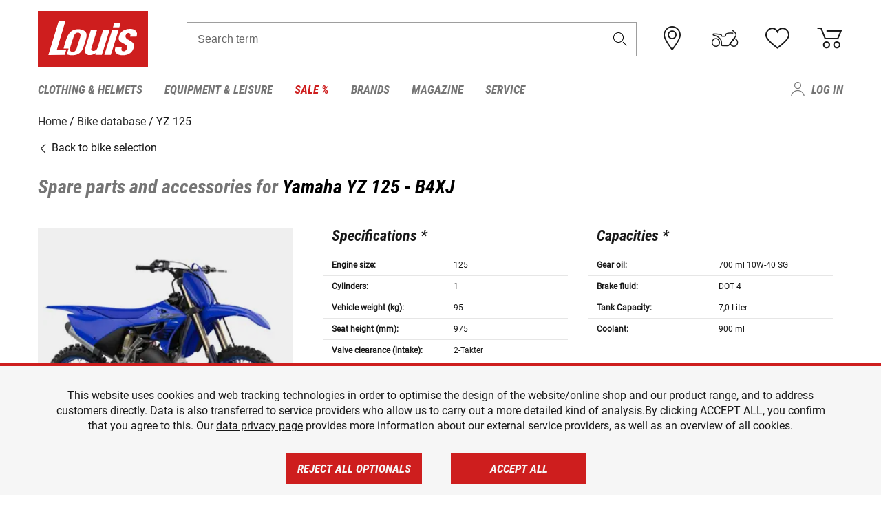

--- FILE ---
content_type: text/html; charset=utf-8
request_url: https://www.google.com/recaptcha/api2/anchor?ar=1&k=6LfkrNsiAAAAABd0UWOR5RGNXBiR1TO475EkSt0V&co=aHR0cHM6Ly93d3cubG91aXMuaWU6NDQz&hl=en&v=PoyoqOPhxBO7pBk68S4YbpHZ&size=invisible&anchor-ms=20000&execute-ms=30000&cb=6cufpgzdrmhp
body_size: 48886
content:
<!DOCTYPE HTML><html dir="ltr" lang="en"><head><meta http-equiv="Content-Type" content="text/html; charset=UTF-8">
<meta http-equiv="X-UA-Compatible" content="IE=edge">
<title>reCAPTCHA</title>
<style type="text/css">
/* cyrillic-ext */
@font-face {
  font-family: 'Roboto';
  font-style: normal;
  font-weight: 400;
  font-stretch: 100%;
  src: url(//fonts.gstatic.com/s/roboto/v48/KFO7CnqEu92Fr1ME7kSn66aGLdTylUAMa3GUBHMdazTgWw.woff2) format('woff2');
  unicode-range: U+0460-052F, U+1C80-1C8A, U+20B4, U+2DE0-2DFF, U+A640-A69F, U+FE2E-FE2F;
}
/* cyrillic */
@font-face {
  font-family: 'Roboto';
  font-style: normal;
  font-weight: 400;
  font-stretch: 100%;
  src: url(//fonts.gstatic.com/s/roboto/v48/KFO7CnqEu92Fr1ME7kSn66aGLdTylUAMa3iUBHMdazTgWw.woff2) format('woff2');
  unicode-range: U+0301, U+0400-045F, U+0490-0491, U+04B0-04B1, U+2116;
}
/* greek-ext */
@font-face {
  font-family: 'Roboto';
  font-style: normal;
  font-weight: 400;
  font-stretch: 100%;
  src: url(//fonts.gstatic.com/s/roboto/v48/KFO7CnqEu92Fr1ME7kSn66aGLdTylUAMa3CUBHMdazTgWw.woff2) format('woff2');
  unicode-range: U+1F00-1FFF;
}
/* greek */
@font-face {
  font-family: 'Roboto';
  font-style: normal;
  font-weight: 400;
  font-stretch: 100%;
  src: url(//fonts.gstatic.com/s/roboto/v48/KFO7CnqEu92Fr1ME7kSn66aGLdTylUAMa3-UBHMdazTgWw.woff2) format('woff2');
  unicode-range: U+0370-0377, U+037A-037F, U+0384-038A, U+038C, U+038E-03A1, U+03A3-03FF;
}
/* math */
@font-face {
  font-family: 'Roboto';
  font-style: normal;
  font-weight: 400;
  font-stretch: 100%;
  src: url(//fonts.gstatic.com/s/roboto/v48/KFO7CnqEu92Fr1ME7kSn66aGLdTylUAMawCUBHMdazTgWw.woff2) format('woff2');
  unicode-range: U+0302-0303, U+0305, U+0307-0308, U+0310, U+0312, U+0315, U+031A, U+0326-0327, U+032C, U+032F-0330, U+0332-0333, U+0338, U+033A, U+0346, U+034D, U+0391-03A1, U+03A3-03A9, U+03B1-03C9, U+03D1, U+03D5-03D6, U+03F0-03F1, U+03F4-03F5, U+2016-2017, U+2034-2038, U+203C, U+2040, U+2043, U+2047, U+2050, U+2057, U+205F, U+2070-2071, U+2074-208E, U+2090-209C, U+20D0-20DC, U+20E1, U+20E5-20EF, U+2100-2112, U+2114-2115, U+2117-2121, U+2123-214F, U+2190, U+2192, U+2194-21AE, U+21B0-21E5, U+21F1-21F2, U+21F4-2211, U+2213-2214, U+2216-22FF, U+2308-230B, U+2310, U+2319, U+231C-2321, U+2336-237A, U+237C, U+2395, U+239B-23B7, U+23D0, U+23DC-23E1, U+2474-2475, U+25AF, U+25B3, U+25B7, U+25BD, U+25C1, U+25CA, U+25CC, U+25FB, U+266D-266F, U+27C0-27FF, U+2900-2AFF, U+2B0E-2B11, U+2B30-2B4C, U+2BFE, U+3030, U+FF5B, U+FF5D, U+1D400-1D7FF, U+1EE00-1EEFF;
}
/* symbols */
@font-face {
  font-family: 'Roboto';
  font-style: normal;
  font-weight: 400;
  font-stretch: 100%;
  src: url(//fonts.gstatic.com/s/roboto/v48/KFO7CnqEu92Fr1ME7kSn66aGLdTylUAMaxKUBHMdazTgWw.woff2) format('woff2');
  unicode-range: U+0001-000C, U+000E-001F, U+007F-009F, U+20DD-20E0, U+20E2-20E4, U+2150-218F, U+2190, U+2192, U+2194-2199, U+21AF, U+21E6-21F0, U+21F3, U+2218-2219, U+2299, U+22C4-22C6, U+2300-243F, U+2440-244A, U+2460-24FF, U+25A0-27BF, U+2800-28FF, U+2921-2922, U+2981, U+29BF, U+29EB, U+2B00-2BFF, U+4DC0-4DFF, U+FFF9-FFFB, U+10140-1018E, U+10190-1019C, U+101A0, U+101D0-101FD, U+102E0-102FB, U+10E60-10E7E, U+1D2C0-1D2D3, U+1D2E0-1D37F, U+1F000-1F0FF, U+1F100-1F1AD, U+1F1E6-1F1FF, U+1F30D-1F30F, U+1F315, U+1F31C, U+1F31E, U+1F320-1F32C, U+1F336, U+1F378, U+1F37D, U+1F382, U+1F393-1F39F, U+1F3A7-1F3A8, U+1F3AC-1F3AF, U+1F3C2, U+1F3C4-1F3C6, U+1F3CA-1F3CE, U+1F3D4-1F3E0, U+1F3ED, U+1F3F1-1F3F3, U+1F3F5-1F3F7, U+1F408, U+1F415, U+1F41F, U+1F426, U+1F43F, U+1F441-1F442, U+1F444, U+1F446-1F449, U+1F44C-1F44E, U+1F453, U+1F46A, U+1F47D, U+1F4A3, U+1F4B0, U+1F4B3, U+1F4B9, U+1F4BB, U+1F4BF, U+1F4C8-1F4CB, U+1F4D6, U+1F4DA, U+1F4DF, U+1F4E3-1F4E6, U+1F4EA-1F4ED, U+1F4F7, U+1F4F9-1F4FB, U+1F4FD-1F4FE, U+1F503, U+1F507-1F50B, U+1F50D, U+1F512-1F513, U+1F53E-1F54A, U+1F54F-1F5FA, U+1F610, U+1F650-1F67F, U+1F687, U+1F68D, U+1F691, U+1F694, U+1F698, U+1F6AD, U+1F6B2, U+1F6B9-1F6BA, U+1F6BC, U+1F6C6-1F6CF, U+1F6D3-1F6D7, U+1F6E0-1F6EA, U+1F6F0-1F6F3, U+1F6F7-1F6FC, U+1F700-1F7FF, U+1F800-1F80B, U+1F810-1F847, U+1F850-1F859, U+1F860-1F887, U+1F890-1F8AD, U+1F8B0-1F8BB, U+1F8C0-1F8C1, U+1F900-1F90B, U+1F93B, U+1F946, U+1F984, U+1F996, U+1F9E9, U+1FA00-1FA6F, U+1FA70-1FA7C, U+1FA80-1FA89, U+1FA8F-1FAC6, U+1FACE-1FADC, U+1FADF-1FAE9, U+1FAF0-1FAF8, U+1FB00-1FBFF;
}
/* vietnamese */
@font-face {
  font-family: 'Roboto';
  font-style: normal;
  font-weight: 400;
  font-stretch: 100%;
  src: url(//fonts.gstatic.com/s/roboto/v48/KFO7CnqEu92Fr1ME7kSn66aGLdTylUAMa3OUBHMdazTgWw.woff2) format('woff2');
  unicode-range: U+0102-0103, U+0110-0111, U+0128-0129, U+0168-0169, U+01A0-01A1, U+01AF-01B0, U+0300-0301, U+0303-0304, U+0308-0309, U+0323, U+0329, U+1EA0-1EF9, U+20AB;
}
/* latin-ext */
@font-face {
  font-family: 'Roboto';
  font-style: normal;
  font-weight: 400;
  font-stretch: 100%;
  src: url(//fonts.gstatic.com/s/roboto/v48/KFO7CnqEu92Fr1ME7kSn66aGLdTylUAMa3KUBHMdazTgWw.woff2) format('woff2');
  unicode-range: U+0100-02BA, U+02BD-02C5, U+02C7-02CC, U+02CE-02D7, U+02DD-02FF, U+0304, U+0308, U+0329, U+1D00-1DBF, U+1E00-1E9F, U+1EF2-1EFF, U+2020, U+20A0-20AB, U+20AD-20C0, U+2113, U+2C60-2C7F, U+A720-A7FF;
}
/* latin */
@font-face {
  font-family: 'Roboto';
  font-style: normal;
  font-weight: 400;
  font-stretch: 100%;
  src: url(//fonts.gstatic.com/s/roboto/v48/KFO7CnqEu92Fr1ME7kSn66aGLdTylUAMa3yUBHMdazQ.woff2) format('woff2');
  unicode-range: U+0000-00FF, U+0131, U+0152-0153, U+02BB-02BC, U+02C6, U+02DA, U+02DC, U+0304, U+0308, U+0329, U+2000-206F, U+20AC, U+2122, U+2191, U+2193, U+2212, U+2215, U+FEFF, U+FFFD;
}
/* cyrillic-ext */
@font-face {
  font-family: 'Roboto';
  font-style: normal;
  font-weight: 500;
  font-stretch: 100%;
  src: url(//fonts.gstatic.com/s/roboto/v48/KFO7CnqEu92Fr1ME7kSn66aGLdTylUAMa3GUBHMdazTgWw.woff2) format('woff2');
  unicode-range: U+0460-052F, U+1C80-1C8A, U+20B4, U+2DE0-2DFF, U+A640-A69F, U+FE2E-FE2F;
}
/* cyrillic */
@font-face {
  font-family: 'Roboto';
  font-style: normal;
  font-weight: 500;
  font-stretch: 100%;
  src: url(//fonts.gstatic.com/s/roboto/v48/KFO7CnqEu92Fr1ME7kSn66aGLdTylUAMa3iUBHMdazTgWw.woff2) format('woff2');
  unicode-range: U+0301, U+0400-045F, U+0490-0491, U+04B0-04B1, U+2116;
}
/* greek-ext */
@font-face {
  font-family: 'Roboto';
  font-style: normal;
  font-weight: 500;
  font-stretch: 100%;
  src: url(//fonts.gstatic.com/s/roboto/v48/KFO7CnqEu92Fr1ME7kSn66aGLdTylUAMa3CUBHMdazTgWw.woff2) format('woff2');
  unicode-range: U+1F00-1FFF;
}
/* greek */
@font-face {
  font-family: 'Roboto';
  font-style: normal;
  font-weight: 500;
  font-stretch: 100%;
  src: url(//fonts.gstatic.com/s/roboto/v48/KFO7CnqEu92Fr1ME7kSn66aGLdTylUAMa3-UBHMdazTgWw.woff2) format('woff2');
  unicode-range: U+0370-0377, U+037A-037F, U+0384-038A, U+038C, U+038E-03A1, U+03A3-03FF;
}
/* math */
@font-face {
  font-family: 'Roboto';
  font-style: normal;
  font-weight: 500;
  font-stretch: 100%;
  src: url(//fonts.gstatic.com/s/roboto/v48/KFO7CnqEu92Fr1ME7kSn66aGLdTylUAMawCUBHMdazTgWw.woff2) format('woff2');
  unicode-range: U+0302-0303, U+0305, U+0307-0308, U+0310, U+0312, U+0315, U+031A, U+0326-0327, U+032C, U+032F-0330, U+0332-0333, U+0338, U+033A, U+0346, U+034D, U+0391-03A1, U+03A3-03A9, U+03B1-03C9, U+03D1, U+03D5-03D6, U+03F0-03F1, U+03F4-03F5, U+2016-2017, U+2034-2038, U+203C, U+2040, U+2043, U+2047, U+2050, U+2057, U+205F, U+2070-2071, U+2074-208E, U+2090-209C, U+20D0-20DC, U+20E1, U+20E5-20EF, U+2100-2112, U+2114-2115, U+2117-2121, U+2123-214F, U+2190, U+2192, U+2194-21AE, U+21B0-21E5, U+21F1-21F2, U+21F4-2211, U+2213-2214, U+2216-22FF, U+2308-230B, U+2310, U+2319, U+231C-2321, U+2336-237A, U+237C, U+2395, U+239B-23B7, U+23D0, U+23DC-23E1, U+2474-2475, U+25AF, U+25B3, U+25B7, U+25BD, U+25C1, U+25CA, U+25CC, U+25FB, U+266D-266F, U+27C0-27FF, U+2900-2AFF, U+2B0E-2B11, U+2B30-2B4C, U+2BFE, U+3030, U+FF5B, U+FF5D, U+1D400-1D7FF, U+1EE00-1EEFF;
}
/* symbols */
@font-face {
  font-family: 'Roboto';
  font-style: normal;
  font-weight: 500;
  font-stretch: 100%;
  src: url(//fonts.gstatic.com/s/roboto/v48/KFO7CnqEu92Fr1ME7kSn66aGLdTylUAMaxKUBHMdazTgWw.woff2) format('woff2');
  unicode-range: U+0001-000C, U+000E-001F, U+007F-009F, U+20DD-20E0, U+20E2-20E4, U+2150-218F, U+2190, U+2192, U+2194-2199, U+21AF, U+21E6-21F0, U+21F3, U+2218-2219, U+2299, U+22C4-22C6, U+2300-243F, U+2440-244A, U+2460-24FF, U+25A0-27BF, U+2800-28FF, U+2921-2922, U+2981, U+29BF, U+29EB, U+2B00-2BFF, U+4DC0-4DFF, U+FFF9-FFFB, U+10140-1018E, U+10190-1019C, U+101A0, U+101D0-101FD, U+102E0-102FB, U+10E60-10E7E, U+1D2C0-1D2D3, U+1D2E0-1D37F, U+1F000-1F0FF, U+1F100-1F1AD, U+1F1E6-1F1FF, U+1F30D-1F30F, U+1F315, U+1F31C, U+1F31E, U+1F320-1F32C, U+1F336, U+1F378, U+1F37D, U+1F382, U+1F393-1F39F, U+1F3A7-1F3A8, U+1F3AC-1F3AF, U+1F3C2, U+1F3C4-1F3C6, U+1F3CA-1F3CE, U+1F3D4-1F3E0, U+1F3ED, U+1F3F1-1F3F3, U+1F3F5-1F3F7, U+1F408, U+1F415, U+1F41F, U+1F426, U+1F43F, U+1F441-1F442, U+1F444, U+1F446-1F449, U+1F44C-1F44E, U+1F453, U+1F46A, U+1F47D, U+1F4A3, U+1F4B0, U+1F4B3, U+1F4B9, U+1F4BB, U+1F4BF, U+1F4C8-1F4CB, U+1F4D6, U+1F4DA, U+1F4DF, U+1F4E3-1F4E6, U+1F4EA-1F4ED, U+1F4F7, U+1F4F9-1F4FB, U+1F4FD-1F4FE, U+1F503, U+1F507-1F50B, U+1F50D, U+1F512-1F513, U+1F53E-1F54A, U+1F54F-1F5FA, U+1F610, U+1F650-1F67F, U+1F687, U+1F68D, U+1F691, U+1F694, U+1F698, U+1F6AD, U+1F6B2, U+1F6B9-1F6BA, U+1F6BC, U+1F6C6-1F6CF, U+1F6D3-1F6D7, U+1F6E0-1F6EA, U+1F6F0-1F6F3, U+1F6F7-1F6FC, U+1F700-1F7FF, U+1F800-1F80B, U+1F810-1F847, U+1F850-1F859, U+1F860-1F887, U+1F890-1F8AD, U+1F8B0-1F8BB, U+1F8C0-1F8C1, U+1F900-1F90B, U+1F93B, U+1F946, U+1F984, U+1F996, U+1F9E9, U+1FA00-1FA6F, U+1FA70-1FA7C, U+1FA80-1FA89, U+1FA8F-1FAC6, U+1FACE-1FADC, U+1FADF-1FAE9, U+1FAF0-1FAF8, U+1FB00-1FBFF;
}
/* vietnamese */
@font-face {
  font-family: 'Roboto';
  font-style: normal;
  font-weight: 500;
  font-stretch: 100%;
  src: url(//fonts.gstatic.com/s/roboto/v48/KFO7CnqEu92Fr1ME7kSn66aGLdTylUAMa3OUBHMdazTgWw.woff2) format('woff2');
  unicode-range: U+0102-0103, U+0110-0111, U+0128-0129, U+0168-0169, U+01A0-01A1, U+01AF-01B0, U+0300-0301, U+0303-0304, U+0308-0309, U+0323, U+0329, U+1EA0-1EF9, U+20AB;
}
/* latin-ext */
@font-face {
  font-family: 'Roboto';
  font-style: normal;
  font-weight: 500;
  font-stretch: 100%;
  src: url(//fonts.gstatic.com/s/roboto/v48/KFO7CnqEu92Fr1ME7kSn66aGLdTylUAMa3KUBHMdazTgWw.woff2) format('woff2');
  unicode-range: U+0100-02BA, U+02BD-02C5, U+02C7-02CC, U+02CE-02D7, U+02DD-02FF, U+0304, U+0308, U+0329, U+1D00-1DBF, U+1E00-1E9F, U+1EF2-1EFF, U+2020, U+20A0-20AB, U+20AD-20C0, U+2113, U+2C60-2C7F, U+A720-A7FF;
}
/* latin */
@font-face {
  font-family: 'Roboto';
  font-style: normal;
  font-weight: 500;
  font-stretch: 100%;
  src: url(//fonts.gstatic.com/s/roboto/v48/KFO7CnqEu92Fr1ME7kSn66aGLdTylUAMa3yUBHMdazQ.woff2) format('woff2');
  unicode-range: U+0000-00FF, U+0131, U+0152-0153, U+02BB-02BC, U+02C6, U+02DA, U+02DC, U+0304, U+0308, U+0329, U+2000-206F, U+20AC, U+2122, U+2191, U+2193, U+2212, U+2215, U+FEFF, U+FFFD;
}
/* cyrillic-ext */
@font-face {
  font-family: 'Roboto';
  font-style: normal;
  font-weight: 900;
  font-stretch: 100%;
  src: url(//fonts.gstatic.com/s/roboto/v48/KFO7CnqEu92Fr1ME7kSn66aGLdTylUAMa3GUBHMdazTgWw.woff2) format('woff2');
  unicode-range: U+0460-052F, U+1C80-1C8A, U+20B4, U+2DE0-2DFF, U+A640-A69F, U+FE2E-FE2F;
}
/* cyrillic */
@font-face {
  font-family: 'Roboto';
  font-style: normal;
  font-weight: 900;
  font-stretch: 100%;
  src: url(//fonts.gstatic.com/s/roboto/v48/KFO7CnqEu92Fr1ME7kSn66aGLdTylUAMa3iUBHMdazTgWw.woff2) format('woff2');
  unicode-range: U+0301, U+0400-045F, U+0490-0491, U+04B0-04B1, U+2116;
}
/* greek-ext */
@font-face {
  font-family: 'Roboto';
  font-style: normal;
  font-weight: 900;
  font-stretch: 100%;
  src: url(//fonts.gstatic.com/s/roboto/v48/KFO7CnqEu92Fr1ME7kSn66aGLdTylUAMa3CUBHMdazTgWw.woff2) format('woff2');
  unicode-range: U+1F00-1FFF;
}
/* greek */
@font-face {
  font-family: 'Roboto';
  font-style: normal;
  font-weight: 900;
  font-stretch: 100%;
  src: url(//fonts.gstatic.com/s/roboto/v48/KFO7CnqEu92Fr1ME7kSn66aGLdTylUAMa3-UBHMdazTgWw.woff2) format('woff2');
  unicode-range: U+0370-0377, U+037A-037F, U+0384-038A, U+038C, U+038E-03A1, U+03A3-03FF;
}
/* math */
@font-face {
  font-family: 'Roboto';
  font-style: normal;
  font-weight: 900;
  font-stretch: 100%;
  src: url(//fonts.gstatic.com/s/roboto/v48/KFO7CnqEu92Fr1ME7kSn66aGLdTylUAMawCUBHMdazTgWw.woff2) format('woff2');
  unicode-range: U+0302-0303, U+0305, U+0307-0308, U+0310, U+0312, U+0315, U+031A, U+0326-0327, U+032C, U+032F-0330, U+0332-0333, U+0338, U+033A, U+0346, U+034D, U+0391-03A1, U+03A3-03A9, U+03B1-03C9, U+03D1, U+03D5-03D6, U+03F0-03F1, U+03F4-03F5, U+2016-2017, U+2034-2038, U+203C, U+2040, U+2043, U+2047, U+2050, U+2057, U+205F, U+2070-2071, U+2074-208E, U+2090-209C, U+20D0-20DC, U+20E1, U+20E5-20EF, U+2100-2112, U+2114-2115, U+2117-2121, U+2123-214F, U+2190, U+2192, U+2194-21AE, U+21B0-21E5, U+21F1-21F2, U+21F4-2211, U+2213-2214, U+2216-22FF, U+2308-230B, U+2310, U+2319, U+231C-2321, U+2336-237A, U+237C, U+2395, U+239B-23B7, U+23D0, U+23DC-23E1, U+2474-2475, U+25AF, U+25B3, U+25B7, U+25BD, U+25C1, U+25CA, U+25CC, U+25FB, U+266D-266F, U+27C0-27FF, U+2900-2AFF, U+2B0E-2B11, U+2B30-2B4C, U+2BFE, U+3030, U+FF5B, U+FF5D, U+1D400-1D7FF, U+1EE00-1EEFF;
}
/* symbols */
@font-face {
  font-family: 'Roboto';
  font-style: normal;
  font-weight: 900;
  font-stretch: 100%;
  src: url(//fonts.gstatic.com/s/roboto/v48/KFO7CnqEu92Fr1ME7kSn66aGLdTylUAMaxKUBHMdazTgWw.woff2) format('woff2');
  unicode-range: U+0001-000C, U+000E-001F, U+007F-009F, U+20DD-20E0, U+20E2-20E4, U+2150-218F, U+2190, U+2192, U+2194-2199, U+21AF, U+21E6-21F0, U+21F3, U+2218-2219, U+2299, U+22C4-22C6, U+2300-243F, U+2440-244A, U+2460-24FF, U+25A0-27BF, U+2800-28FF, U+2921-2922, U+2981, U+29BF, U+29EB, U+2B00-2BFF, U+4DC0-4DFF, U+FFF9-FFFB, U+10140-1018E, U+10190-1019C, U+101A0, U+101D0-101FD, U+102E0-102FB, U+10E60-10E7E, U+1D2C0-1D2D3, U+1D2E0-1D37F, U+1F000-1F0FF, U+1F100-1F1AD, U+1F1E6-1F1FF, U+1F30D-1F30F, U+1F315, U+1F31C, U+1F31E, U+1F320-1F32C, U+1F336, U+1F378, U+1F37D, U+1F382, U+1F393-1F39F, U+1F3A7-1F3A8, U+1F3AC-1F3AF, U+1F3C2, U+1F3C4-1F3C6, U+1F3CA-1F3CE, U+1F3D4-1F3E0, U+1F3ED, U+1F3F1-1F3F3, U+1F3F5-1F3F7, U+1F408, U+1F415, U+1F41F, U+1F426, U+1F43F, U+1F441-1F442, U+1F444, U+1F446-1F449, U+1F44C-1F44E, U+1F453, U+1F46A, U+1F47D, U+1F4A3, U+1F4B0, U+1F4B3, U+1F4B9, U+1F4BB, U+1F4BF, U+1F4C8-1F4CB, U+1F4D6, U+1F4DA, U+1F4DF, U+1F4E3-1F4E6, U+1F4EA-1F4ED, U+1F4F7, U+1F4F9-1F4FB, U+1F4FD-1F4FE, U+1F503, U+1F507-1F50B, U+1F50D, U+1F512-1F513, U+1F53E-1F54A, U+1F54F-1F5FA, U+1F610, U+1F650-1F67F, U+1F687, U+1F68D, U+1F691, U+1F694, U+1F698, U+1F6AD, U+1F6B2, U+1F6B9-1F6BA, U+1F6BC, U+1F6C6-1F6CF, U+1F6D3-1F6D7, U+1F6E0-1F6EA, U+1F6F0-1F6F3, U+1F6F7-1F6FC, U+1F700-1F7FF, U+1F800-1F80B, U+1F810-1F847, U+1F850-1F859, U+1F860-1F887, U+1F890-1F8AD, U+1F8B0-1F8BB, U+1F8C0-1F8C1, U+1F900-1F90B, U+1F93B, U+1F946, U+1F984, U+1F996, U+1F9E9, U+1FA00-1FA6F, U+1FA70-1FA7C, U+1FA80-1FA89, U+1FA8F-1FAC6, U+1FACE-1FADC, U+1FADF-1FAE9, U+1FAF0-1FAF8, U+1FB00-1FBFF;
}
/* vietnamese */
@font-face {
  font-family: 'Roboto';
  font-style: normal;
  font-weight: 900;
  font-stretch: 100%;
  src: url(//fonts.gstatic.com/s/roboto/v48/KFO7CnqEu92Fr1ME7kSn66aGLdTylUAMa3OUBHMdazTgWw.woff2) format('woff2');
  unicode-range: U+0102-0103, U+0110-0111, U+0128-0129, U+0168-0169, U+01A0-01A1, U+01AF-01B0, U+0300-0301, U+0303-0304, U+0308-0309, U+0323, U+0329, U+1EA0-1EF9, U+20AB;
}
/* latin-ext */
@font-face {
  font-family: 'Roboto';
  font-style: normal;
  font-weight: 900;
  font-stretch: 100%;
  src: url(//fonts.gstatic.com/s/roboto/v48/KFO7CnqEu92Fr1ME7kSn66aGLdTylUAMa3KUBHMdazTgWw.woff2) format('woff2');
  unicode-range: U+0100-02BA, U+02BD-02C5, U+02C7-02CC, U+02CE-02D7, U+02DD-02FF, U+0304, U+0308, U+0329, U+1D00-1DBF, U+1E00-1E9F, U+1EF2-1EFF, U+2020, U+20A0-20AB, U+20AD-20C0, U+2113, U+2C60-2C7F, U+A720-A7FF;
}
/* latin */
@font-face {
  font-family: 'Roboto';
  font-style: normal;
  font-weight: 900;
  font-stretch: 100%;
  src: url(//fonts.gstatic.com/s/roboto/v48/KFO7CnqEu92Fr1ME7kSn66aGLdTylUAMa3yUBHMdazQ.woff2) format('woff2');
  unicode-range: U+0000-00FF, U+0131, U+0152-0153, U+02BB-02BC, U+02C6, U+02DA, U+02DC, U+0304, U+0308, U+0329, U+2000-206F, U+20AC, U+2122, U+2191, U+2193, U+2212, U+2215, U+FEFF, U+FFFD;
}

</style>
<link rel="stylesheet" type="text/css" href="https://www.gstatic.com/recaptcha/releases/PoyoqOPhxBO7pBk68S4YbpHZ/styles__ltr.css">
<script nonce="aIXuXm6WhStx5iPgzszXYw" type="text/javascript">window['__recaptcha_api'] = 'https://www.google.com/recaptcha/api2/';</script>
<script type="text/javascript" src="https://www.gstatic.com/recaptcha/releases/PoyoqOPhxBO7pBk68S4YbpHZ/recaptcha__en.js" nonce="aIXuXm6WhStx5iPgzszXYw">
      
    </script></head>
<body><div id="rc-anchor-alert" class="rc-anchor-alert"></div>
<input type="hidden" id="recaptcha-token" value="[base64]">
<script type="text/javascript" nonce="aIXuXm6WhStx5iPgzszXYw">
      recaptcha.anchor.Main.init("[\x22ainput\x22,[\x22bgdata\x22,\x22\x22,\[base64]/[base64]/[base64]/[base64]/[base64]/[base64]/KGcoTywyNTMsTy5PKSxVRyhPLEMpKTpnKE8sMjUzLEMpLE8pKSxsKSksTykpfSxieT1mdW5jdGlvbihDLE8sdSxsKXtmb3IobD0odT1SKEMpLDApO08+MDtPLS0pbD1sPDw4fFooQyk7ZyhDLHUsbCl9LFVHPWZ1bmN0aW9uKEMsTyl7Qy5pLmxlbmd0aD4xMDQ/[base64]/[base64]/[base64]/[base64]/[base64]/[base64]/[base64]\\u003d\x22,\[base64]\x22,\x22w43Cky5PwoHDqSfCmMKgasKQw5vCkgtcw45ZNsOYw4V2E1XCqXpHc8OGwrLDnMOMw5zCjwJqwqgdHzXDqTTCjnTDlsO9Yhs9w5rDksOkw6/DmMKbwovCgcOJEQzCrMKww6XDqnYxwrvClXHDosOGZcKXwoDCpsK0dw7DoV3CqcKAJMKowqzCnnRmw7LCt8OCw717P8KzAU/ClsKqcVNKw7rCihZ8bcOUwpFmcMKqw7ZwwocJw4Y/[base64]/Do0gOR8KtawnCusOGJE5yF0fDt8OawoDCkxQEbMOkw6TCpwVqFVnDlgjDlX8UwoF3IsK8w73Cm8KbJDEWw4LCnSbCkBNJwpE/[base64]/FmfDth/Cq8KjZhrDu8OFwrjCrRsZQMOuWMO9w7AjXsOuw6/CpBwxw57ClsO9FCPDvR/CucKTw4XDrgDDlkUZbcKKOCvDnWDCusOew6EabcKhbQU2d8Kfw7PClxLDk8KCCMOlw4PDrcKPwo0NQj/Ck2jDoS4uw5pFwr7DtsKgw73CtcK7w6zDuAh4UsKqd3IAcErDm1A4wpXDtFXCsELCtsOEwrRiw7YWLMKWXMOEXMKsw4hdXB7DmsKAw5VbTMOERxDCjcKMwrrDsMOKfQ7CtgQQcMKrw5TCo0PCr1LClCXCosKhJcO+w5tcDMOAeC0KLsOHw4/Dp8KYwpZTf2HDlMOOw5nCo27Dgx3DkFcfA8OgRcO/wrTCpsOGwrzDtjPDuMK+VcK6AHzDu8KEwoVtQXzDkBLDuMKNbjBcw55dw5Rtw5NAw6LCgcOqcMOKw4fDosO9cRIpwq8Uw4UFY8OZB29rwq5swqPCtcOCRBhWFsO3wq3Cp8O/wq7Cnh4aPMOaBcKOXx8xaE/CmFgnw5nDtcO/wp/CuMKCw4LDu8KOwqU7wpjDvAoiwpIiCRZGbcK/w4XDoBjCmAjCly9/[base64]/eMKrYFoVw4kGwosFw5IFQsOzw5zCn3jDssOvw7DCqsK6w5XCu8Kmw4rCvcO8wq7DjU1ZZkN+RcK+wrw/TU3CqSDDiz3Cm8K6P8KGw5kSbcKNVsOHZcKmWFFeNcO6J3lNHBnCtg7DvBJFFMOYw4XCr8Oqw5AxOUrDomRrwrDDkBvCsl9Qwr7DicKIAmLDqEPCgsOXBEjDllfCncOhAMOhc8Ksw73DvMKowr0Lw5zCgcOoWTnCmTDCmVfDjW1FwoHCg3cUeEQ/McO5T8KPw7fDl8KoOMOkwrI2JMOEwo/Ch8KVw6vDh8OjwrHCihTCqi/CnFFJBVTDsRvCoy/CgMOnIsKKVmQZB0nDgcOuPXvDgsOxw7/DuMO8ISAqw73DlDjDm8KUw4Y2w7EcMMK9AsOrRsKENzXDgm/CvMOoEmFhw60rwqJ3wpXCuAs5Y0IqI8O1wqthXSHDh8K4ccKlP8K/w4hHwqnDlAXCnwPCqRTDhMKtDcKoHDBHODcAXcKkF8K6NcOnJGAHw7/DtULDicOJAcKAwpvDpcKwwqwmFsO/wpjCpTvDt8K/wqvCl1Fsw4tQw7DCq8K4w7HCiWXCjx8lw6nCsMKBw5gJwpjDsCkzwq3ClHFiYsOuKsK1w6Rgw61gw73CvMOLQiJcw7Riw5LCo3nCgGjDq1TDllQvw4NZNsKcQj/[base64]/woYgw795w58QwpzCj8OlGMOIwrh2RVxMw6PDjFjCocKZc1hqwqPCgT44NsKqIgoeFDhWGMOvwpDDmsKORcKAwpPDqw/DpSnChBABw7rCnQDDpzPDicOeWlgNwpbDiTHDvxnCm8KAZRkxVcKVw7x7PD3DqsKCw67CnMKsScOjwrYkQCgadQDCjQ7CusOUPcK/f0bCskRqXsKswrpSw4BkworCsMONwpfCqMKhL8OxSCzDlMOmwrrCtF9KwpU4ZMK4w5BpcsODMU7DhFzClDgnJsKfT1DDj8Kcwp7Cuz3DlzTChcKEYVdrwr/CsgHCoXHChDBSLMKie8OYDGjDgsKrwp3Dj8KfeSHCv2UYFMOjLcOnwrI4w6zCl8OUGsKtw4rCuAnChC3Cv0MsDcKCeyMMw5XCsz9kZMOQwoPCoUrDmDMUwoBUwq0RGGfCkGLDn3nDvjnDnXTDnx/CgcOUwrQ/w4Nyw7jCoE9qwqJHwrvCmmPCh8Khw5DDvsOJTcO0wr9NDhxWwprCjsOEw7kVwo3CrcOVOQzDo1/DvWTDm8KnR8OiwpVtwq1EwpZLw689w4Qtw4DDscKPWcOawpPCn8OnWcKEFMKWKcK6VsOcw4LCt2NIw5k+woQ7wp7DjWPCv1jClRfDo0zDmwHCpjsHfWAMwpDCozfDsMKpDnQ+BQ3Dl8KKaQ/Di2LDtj7CtcKpw4rDnMOVAEDDkR8IwoYQw5gSwohOwqJhQ8KuEXlRXQ/[base64]/[base64]/flfCqi7DocO8w4fDjsKhcDfClMOSKCLCo1A5ccOmwpbDicKAw78lPxl1aVLCosKAw4AWW8OhBX3CssK/YmzClMO5w6NAZsKcAcKCQMKcZMK/[base64]/CrMOKw6swQMOSSDISPsOAw4/CgsOJw5LCs1x+w6RIwo/Co0Adchh7w4rDjH3DogwLbj1ZPz0kw5DDqzRFFwJKfsKKw5wCw5vDlsONR8K/w6JjPsKwTcK+LWUtw4rDn1DCqcKEwrrCmF/DmH3DkigLXjcmTy0qCsK4woZSw4xBPR5Sw5/CiQAcw6vCg1Q0wr4JJBXCgwwWwprCq8Kkw6gfNGHCsTjDnsKbSMO0wqXDoHtiJsKawpzCscO2MXN4wpjChMO/EMO4woTDrXnDlhc/C8KVwqfDlsO+dsK5wp5Uw5ABCGnCm8K5PxxAPx/CllzDocKJw5rCt8OCw6XCr8O2ZcKVwrPDmh3DggrDnl0dwrHDqcKSf8K5S8K2FV9Hwp8wwrcCVDHDmAtQw6zCizXCu09xwpTDrS/DuBx0w7vDo2ciw48Tw7zDgEnCvDQdw7HCtEY0PF59JlzDonsDLsOjXnXCuMO8YcOSwqojC8K3wo3CpsOmw4bCog/CuGgsEQY0Di59w63DoSJDSQ3CuH1swq/CksKjw4hBO8Oawr/Dp2gvMMKyPRXCvFTCnQQdwoDChsK8HQVfwoPDp2rCpcOfG8K7w5sLwpkVw5gPc8OkG8K+w7bDtMKXCAQmw4rDnsKjw6MXecOCw47Cix/CpMOBw6Y6w6DDjcK8woDCscKqw6zDtMKVw4EKw7DDi8OlM30WTcOlwqDCjsOXwoo7BgtuwodSYBrCpBfDpcOLwojDs8KtT8O5QwzDgysrwr8Nw5F0w5/CphHDrsOBQTHDmkzDvcKOwqLDpBvDh2jCkcO0wq1mBQnDsEMcwq5iw5N3w5gGAMOIFyt4w5TCrsKjw6HCuw3CtibCgzrCgF7ChQQiQsOGH19pJ8KZw7/[base64]/[base64]/DqMKcHx1fwqvDk8KBwrnCrnjCnAVcwrF/YcOwbcOPwrPCmsOZwp/CplzDp8OCX8KAesOUwo7DpDhcQWYoaMOTbsObX8KJwoLDn8KOw4dYwr1mw4/Cn1QawpHCkx7ClEbCnljDpnsfw6fCkMKIL8OHw5tRVkQ8woPCtsKnCG3CnDNQwpUQw7ojD8KeYH8TQ8KuFGbDixRZwoEDwpTCucOScsKEIMOlwqV3w77CmMK7ZsKgZMKuVMKUP0Q5wq/CmMKDNAPCuE/Dv8KnYF4EKzMaBiHCgcO9P8Ocw5JqE8K1w64bBDjCln/CtGzCr3XCqcOLeDfCocO3PcKawrwXWcKxfSPCrsKSa3w1ZMO/[base64]/[base64]/CnETCgcKZwrl+wpLCtCo1w6/DvFd6wpvDg0IhbsKRb8K9fcKew5Z4wqrDnMORAyXDkQfDoG3DjFrDmR/DuG7Cm1TCgsKrMsORIMKgRcOdUhzDiHBbwprCmG9sHmwGCgLDkT7DtDHCtMOIU31twqIswpVcw4PDgMOIe0NLw4TCnMK+wqDDpMKPwrfDtcOXXFnCux0uD8KLwrfDkkktwpIOd0/Cjn82w5rCgcOVdUrCk8KjZsKAw6vDtBYOEsOHwrvCvDl5KMOyw6gjw5ZDwrDChVfDsRN0TsKCw4cnwrMzwrdqO8KzYjjDgcKtw50SQMKtQcKMMBjDhMKaNEE/w6E5w7bCgcKRQg7CiMOIQsOLacKnesOvZcK/OMOKwr7ClhMHwop/[base64]/w7U6Qysdw5suQcOUAmUPw5s6w77CqEcewqfCjMKOA3J8VRzCizLCvcOcworCmsKXwoQTIBJNwo3DpxjCu8KGf08twoPDnsKbw5IbF3AIw6HDmn7CvsONwptwb8OoYMKMwqLDh0zDnsO5w5t2wpk3IMOww6YYEMKkw5PCv8Omwq/DsErDi8KHwp9EwrZpwp5veMOFw6l0wrLCsRNLA1zDkMOBw4QETWcAw5fDjgLCm8K/w7UBw5LDjQ3Dvi9jUUvDt1vDnFssYm7DnnHCo8K9wqHDn8KDw6srG8OXQcOdwpHDigDCrQjCtxfDukTDrF/ClsOjw5gywqdFw5FdZQzCp8OEwqbDmMKqw5PCv3jCnMKWw7dXPRk1wpghw44cUybCk8OYw6ghw6NTGi3DgMKiT8KzVFwPw6p/[base64]/ExbChRfDrBXDujZLNMOBChAgwozCr8OGCMO4FGIWUsK4w7cSwp7DpMONasKMLU3DgSPCrsKVM8KpDcK2w7Arw5XDiB0jTsKTw4sbwqUzwpIbw7IDw7UNwpPDm8KsVVDDslBybQ/ClFzCnAZpQzQ3w5Amw6jDr8KHwrRzUcOvBW9HY8OqPMKeCcK7w4Bsw4p1W8OeXR5zwoXDisOBwrXDr2tnHzPDiBd9HcOaNEPDj3HDi1LCnsO2Q8O+w5nCpcO/[base64]/[base64]/w4ReBsKJTy/[base64]/Dgzcww6XDksOBwqN7bkc3Y8OmNVDCksOZwpzDvnZHJ8OSCgDCgXdJw4/CkMKCKzDCu2x/[base64]/DrCPCqDbCscKTBDpaEm5dW2MawqEHw4paw7rDmMKfwqk0w5fDmlPDlmDDiTBrDsK0OUNiBcKUT8KWwpXDksOFL0FswqTDvMK/wroYw7DDp8K7ElXDkMKmfR/DjWYgwqEmesKxdnZEwqUCwqlUw63CrxPCmVZVw5jDi8Ovw7VEZsOXw47ChsKYwqfDvwPCrCRkchvCvcO9XwQ0wrNEwqhew7/DhQlYHsK9WGYDQXzCpMObwqDDojZGwpkgcGQcUGdDw5MMVRcSw4ALw68Mf0Fjwr3DpcO/w6/CmsK8w5ZbDsOmwrXCucKGMBnDsnjCiMOSE8KUe8OKw4rCkcKmX1xOYkzCpUcuCMK8LcKcZ1ACXHNPwrdzwrnCgsOiYzYTS8KbwqTDnsO9K8O5wp/[base64]/DpmQ2w5NQHMKVdsKbYE/[base64]/DlcOuElTCpMOkX8KnL8ObwpBkwotNWsKgw6jCssOJTsO1NS3Cv1vCmsOwwq4UwqsAw4oxw6/DqUfCtUnCrzjCjhLDksOWWcO9w7bCqcO0wo3DqcOCw6zDvXomb8OAV2rDrC40w4PCik98w5dHbH3ClxvCgnTCjcOZXcOmVsKYeMOHeERsAWoswphWOMKmw4jCjFYVw5MKw6zDm8KRZMKfw4BUw7DDmDbClz0dOhPDgVLCiTg/w6s5w7dXVWPCrcOyw4nChsKbw4gIw7DDl8O7w4x9wpovZcOFL8OAN8KiT8O+w7rChMODw5TDh8ONOU4iCzB/wrzCsMKLBU/DlRRmDMOaJcOSw5TClsKjP8O9YcKxwq7Dn8OSwpLDkcOPPRVQw7lrwpsTLMKKX8OiZcKVw65tHMKILGzCimjDh8KCwpEIWF7Cux7DsMKYfMOnRsO6HsOgw7pcGcKNbD4nGSLDqmLCgcK+w5lmNnbDij51eDp4Fz9FIcOswoLCgMO2TMOLQE4/M0rCq8OLTcOaHsOGwpsfRsO+woN6AMKswrgeKAkhJ25AVkAhVMORbU/DtWPCrhFUw4xcwoTChsOXPE0uw4J9TcKJwojCtcKLw7vCoMOXw5jDg8OVP8Kuw7oqw4PDtRfDjcKdMMKLdcOjDSLDkQ8Sw7AOKcKfw7LDmEkAwpY+bcKWNzTDgcO4w55PwqfCoVQkw6fDp21AwpHCsiRQwpxgw7w/[base64]/Co8KQwptYw5fCqQE4wrU4w7fDnTfDvAHDvsKRwrzCjxnDhsKRw53CocOvwog+w7/DihBeDn1JwqkWasKjYsKaE8OIwqV9YS/[base64]/DunJWw43CmzgbG3LDtVnDisOHwqbDh1sWZsK8wrYTw7VFwprDjMK+w4EzHMOjDhEawr5+wprCl8KkZjYvJScGwp9YwqVZw5/CrkDClsK9w58CGcKHwqvCpU3CkRXDqMOXHhfDtRR6BTPDh8K9QycqYAvDosO/exd4ecOEw7ZSAMOyw7TClx7DrEt4wqVnPF54wpYcV13DpHnCvHDDv8OIw6jCuQg3Jn3CrH43wpbClMKcY3ttFFfDiB4KesKwwp/ChkrDtSTCjsO5wrvDjz/Cjh7CicOrwoHDtMKFSsO5wpZTLndfR0TCoGXClyx2w7bDosOHewM/[base64]/Dq8K3KnfCk0MWw5hRwrPDn8O4fcKsw5tkwqfCrV0UKsOVw73Di1fDpCHDucK3w7VOwoFhMXdkwoLDq8O+w5/CswYww7nCuMKXw61qfEZ3wpbDmBvCogFyw7jDiTjDrWlvwo7DqV7DkH0+wpjCuRvDhMKvNsOjQcOlwq/CsxrDp8OZLsOVCXZHwqXCqV7CpsKvwrfDqMKMY8OOwq3DhHtCEcKSw4fDvMOfSMOZw6fDsMO4HMKOwpRWw5dRVxw1d8OQHsKXwrt7wpI5wpxDQGtOBl/[base64]/w5M8wqDCqA7Cu8OCZQtCKTQDY8KQTlBdw4/[base64]/[base64]/[base64]/[base64]/[base64]/DpcKnd8Ojd18yw5ZmaGxGEcOfcF7DvcKdIsK0wpMXETzDuwcJeUfDt8KKw6AAcMKzRHJ1wqsZw4M/wotow6TDjlPCu8K0Bz4wcMOtfcO1esOEbkZMwrrDlE0Pw50QHBXCjcOJwrMkV2lPw4Iowq/Cp8KEA8K2KAE0f33CvsOKFMO8NsOwVXceE1HDqsK8EMO0w5TDjXPDn0RCdV7CrzxDOEQuwpLDiALDjQPDj0XChsO+wrPDq8OoXMOcCMOywoREWHJMUsKzw5fCicKYZcORD1xQBsORw51Hw5PDsExvwoTDk8OMwrsxw7FQw4XCvmzDoF/[base64]/[base64]/Cv8KtORHDpSlQTDDCmETDmsKYwonDtSLChMKZw6XCnFPCjxrDghg0Z8OEK39uJU7CkQQBaC0nwpfCs8OSNltSZBHCnMOOwq85IR9DBB/CmcKHw5/Dp8Kpw4DDsgfDvMOQw5/CllZ2wqTDosOlwp7CiMKza3vDisK4wot2wqUfwpzDn8O1w7New4VWDiFoFcODGgLCvHvDnsKeW8KiJsKTw7LDtMOCMcOjw7BgH8KwM3zCqgkZw6cIfsOacsKEdRAZw4ROEsO1CnPDtMKAXjfDhMKgEsOaVlzCgUNePCfCkzTCimFKCMOFYyNVw7rDlC3Cm8K/wq0Ow5Y5woHDicOqwpoEZmvDqMOLw7XDoGzDkMKIYsKBw7LDj3jCuW7DqsOBw7vDnjlKH8KGJgjCohnDkMOaw5vCoDZidlfDlDHDs8OkOMK7w6LDpSLCg3TCnCZww5PCtcOuW0jCmHkYYA/DmsOJbcKyFFnDuSXDvMKqdsKCPMOQw7DDnlUyw4zDgsK7Mzg8wprDkiTDuXd3wopSwrLDlURcGQzChBjCnTI0BVrDuwfDjEnClBPDgS0uMxtjDX/Di0UoKGokw5MRcMOKdEoveW/Di1NLwp1dcMOEVcOfAn5oUcKdwpXClH0zcMKTCsKNX8Osw4wRw5h4w5TCqXkdwpFFwojDvxnCvsKILlnCqSU/w6nCncODw7JLw613w4s6EMOgwrdGw7TDlE/DlQ8JS09nwq/ClsKle8OWOMORUcO3w4nCqXTDsmvCgMK1InoOXwjDv093MMKiBRtuPsKGE8KnYUsFPlUHUsKIw78mw4Jww7rDgsK2JcOEwpkZw7TDoEViw5l5UcKjw75lZGVsw44MTMOEw6NcJcOXwqDDvsOIw7cFwpxvwo1cQzsccsOPwoMAMcK4wo/Dv8Kkw75xGsKBNkgSw4kHUcKbw47DrDQNw4vDoH0owpoZwrHDlsOxwrDCtMKcw4bDhkxlwonCrTx0KAvCssKRw7QaOkJvDEHCsSTCtkRzwqJiwr7DjV8LwoHCoRHDkGDChMKaXhnCv0TDkxAjVhfCrsKyYF9Xw6PDngzDng/[base64]/DkcOZwoDDq8O/w55zw4LDqsOsP8Kaw6HCqcOhSyolw4fCjGvCmzzCqH7CuBDChETCgmpbfmIfwq4dwpzDqhBVwqTCpsKpwpHDmMO/w70/[base64]/Co8KlwoYWw5czE8K6PnvClsKvw6gWw7PCkGTCqXI6w4HDsnFZQMKSw5nCg2Zpwrs/P8Oww5F2Bj1FJQBYTcKpPFoxWsO/wo0KSylVw61JworDnMKfdMOpwpXDjUDDgMK6EsKiwo8wb8KIw5tpwrwnQMOqWsO0TmfCnUjDmm3CksKIRcOvwqdEYsKvw6oebsOcKsOSWn7DkcOZMW/CqgfDlMKyfQDCmSdowosEwqnChcOIZRnDs8KYw6Ugw7vCnHXDvTnCgcO4BA4/[base64]/CmT9WLxzDh8K4Az3DnzA9KcOzw4rDgcKVW3fDoUXCvcKuLMOVJUDDvsO9HcOswrTDmxxiwp7CrcOeZMKkbcOnwo7CojZ/GgXDjynCqQp7w4ksw7vCncKwLsKhZ8KawoFwAkxxwq/DusKaw5/Do8OVwoUKbwFOL8KWdMOOwpMeaQ0hw7Ynw7LDncOCw7MJwp/DsFRrwq/CvGM7w7LDucKNKSjDjMO8wrp2w7/DoxTCsHTDm8K1wotMwrXCokjDlcO+w7RYS8KKf2vDgcKJw7FbPcK6EsOiwp1iw4B/D8OMwqI1w4UmIkjCtzY5wqNqZRXCghN7FC3CrDHCgGonwoFcw4nDtwNsUMO3RsKZJhrCsMOLwpvCm297wqDDvcOSLsOJccKOWFM7wqvDmcKcRMKbw5cdw7o2wrPCqGDCv1cmc1k1UsOuw443McOEwq/Cp8KKw7AYewJhwobDlArCo8K5RlBEBkrCgy3DqyIfeF5cw63DoC98UcKVAsKTGQLCq8Oww6nDugvDmMKACAzDpsKMwrluw6ATSQN+bnPDrMOVHcO/[base64]/CrwZhwr1uwrlmwqLDtGcYwr/CnHF6w53DgDnCimLCmxzDhcK8w4MMw6fDsMKRDxHCrm/DohlDCkHDp8OdwrDDpMOfBsKkw6cZw4XDpToTw7fCglVlPcKgw7fCjsKLGsK6wqBtwrHDssOiG8OHwonCuWzCgcOvFSJINgpxw6DCsBvCjMKow6B3w5/CusKvwpbCkcKNw6YyDyEnw4gowrtCCR4sZ8KVKRLCvwhLSMO3wrYXw4x3wqTCvgrCksO4IXnDscKrwr5rw4M1XcKqwq/[base64]/CvsKHAExtwqEcw6jDqcK+w6oCDMK2b1DDi8K4w7rCgh/Cn8KRe8OLwoZnBSNzATB+FhZ5wrjCi8KrT3I1w7fCkGBdwoFERcOyw4DCjMOYwpbCqRk7ISIDV2xhFmwLw6bDgB9XJcK1w6c0wrDDhipnccO2C8KIZcK3woTCosO/[base64]/DhsKDw7HCmMKmw6dxXBY/w5LCnSXCgj7CncOYwrp9OMKhG3hzw4dZP8K0woY4OMOFw5IhwrvDlX/ChsKcMcOTVsKVPsKxZsK7acOgwrF0NR/DkVDDrjBRwr0wwpURG3gCQsKtH8OHGsOkVcOyNcOtwqnCngzCosKkw6tPYcOADcOIw4MFKMOIX8OcwrjCqhYSwoZDf33DuMOTOsKTMMK+w7NRw6PDtMOLJxAdcsKcJ8KYYcOKFlNJHsOHwrXCmBnDlsK/wq1XAcOiCE4PN8OOwqjCtsK1EMOwwoJCAcOJw6pfdV/DkxHDn8OBwrRxHsKRw6g7TTlfwr8dCsOfAMOjwrAQY8OqaTUQwqHCpMK/[base64]/csOAw47Cp8OgNMOew6Jfw7zDiwEiIUkWKMOIeXLCtcOqw5gnB8OlwrkUNX0hw7jDlcOrwq7Dk8KZCcKjw6IxV8KgwojDgRDChsKQPsK2w7gBw5/[base64]/Dp8KlJ8O2wpYoAsKBw4rCo8OJw73DgmPCuMKsw6QOd07Ds8OIWcKeP8O4UFFKOUBXADrChsKcw6rCpjLDqcKuwrgxYMOtwol1MMK1UsONasO9JkvCvTTDscKrOU3DmMKLME8lWsKOAzpmY8ObMSDCvcK3w6g2w7nCkMK1wrY6wp5/wrzDpHXClUXClcKKJMKkGBLChsKUOGjCtsKtBsOdw6gew5xlamYqw6QlGVvCqsKUw6/DiWFqwr1eNMKyPsOpOcKHwrMkCU97w4zDtMKRD8KQwq7CsMOFT3ZMbcKsw7rDrsKZw5PClcKhG3zDkMKKw6jCl3zCpiHDpj1GdCPCn8KTwpU9KsOgw7d9MMOIdMKSw60/RVvCiRvCsUbDiX3DncOqBA3DviwEw5nDlR7CgcO8FnZmw7bCssOiw6w4w6lHCXErTxl3N8OIw4pow4w8w4TDlT5sw5Enw7RewowTwqrCjsKQUMOKPS0bNsKHwoMMEsKfw7TChMOfw4N3d8OZwqxqBmR0acOmQmPCoMKfwoRLw7wHw4fDgcOXXcOcVG3CusOrwpA+acK/d3oBOMK3byU1FklsZ8Kfa3LCnjHChxtGLl/Cr2M3wrN7wq42w7nCscK3woHCp8K5esOBODLDrl3DvkB3L8KHD8O4Yx5Nw5zDizdGIMKJw5Jmw6x1wqRrwos8w7rDrMOQaMKAc8OyVmwGw7R8w6wfw4HDoXEOCHPDtH9nEU9Pw6djMAkOwqV+RF/DgcKDCloHFlc7wqbCmxIUb8Kgw60Rw7/CuMOoFTlow47Dng9Sw6QeOnrCmVJAH8Otw7RZw4nCnMOXSsOLMzjDpVgjwq7ClMKWNG9aw4PCkEsKw4TCinvDhMKQwpsnKMKwwr0Ca8KoMwvDhyxOwr1sw6oWwqPCpjXDnMK/CAjDh3DDpSrDmzXCrHNCw7gZXU/CilPCpk8WCcKPw6fDrsKODAPDvVFww6DDssO0wq1eEHnDusKsWMKsLMO2wqFLMhfCu8KPRhDDg8KvXAhZF8OIwobCjCvCksOQw4jCtCHCnkUPw5nDh8K2T8KZw7LCgcKzw7fCv2DDjg8AHMODF3vClWPDl3c3XMKZKBMuw7VKNDZVJ8KHwrbCusKjdMK/w5TDoXkswpQkw6bCohnDtcOIwqpfwpHCtEnClEXDs30iJ8OQC07DjQbDs2jDrMORwrkWwr/DgsOYMX7DiyMYwqFKScKKTlHDtQ57dWLDqsO3VXBUw7pjw51+w7QHwo9vHcKgGsKYwp0FwpoXVsK2LcO2w6oTw5HDpw1swp1TwonChMKHw77CiDRqw4/Cp8OQOMKdw6bDusKKw4MScR01L8OESsOnCA0GwooCLsO1wq/DvyINCRjDhMKfwqBiP8Ogf17DrcKXEUNUwqFUw4DCimjDkFBoKg3Ci8KGCcOYwp9CQAl4PSpxfcKmw4VKJMOVH8KsaR5Kw53Du8KFwpAGOnnCuB7DvMO2cjQiW8KaFUbCh1HDqzpvVzxqw6vCucKPw4/ClnrDusO2wrwRI8K4w5PCl0bCn8KiSsKJw51GRsKcwq3DtU7DkzTCr8KYwqnCqwrDqsKzY8Omw4jCiGwFOcK/wpVHQsOzWCwxGMKnw7IGwr1fw6jCj3UdwoDDk3hYNFgkKcK3EwYER2TDvAFLXQ5BZBU7TADDsSnDmh7Cmy/ClMK6bxvDiQHDonJbwpHDhAcMwpIAw6HDiXvDj1R4EGvCi2pKwqjDpnnDt8O2Q2XDr0gewrRaGUTCmcK8w5J4w5nDpi4AGCM5woIzTcOxD3jCqMOKw5MtasK0B8K9w7Muwq5MwoFmw6DCmcKfcj3CuRLCk8K4a8OYw48qw6/DlsO5w7rDngTCtVHDmDEeNMKjw7AVwrsRwol2IcOeHcOIwp/DisO9ejvCllPDu8Ogw7nCpFbDtsK0wqR9woxewq0dw5pJf8O9fGDCrsORT0gGNsO/[base64]/DuFbCp3I/[base64]/Dn8KlFBgYw5seEwzCu8Olw44PXcKHwqjCkEkXwpA9w4vCpxfDg0Riw4DDgUczAWU1AHJof8KmwoY3wqgidsOlwqogwqFHbyzCgcKqw7AXw4U+L8O1w4LCmhInwqHDpFvDvCFdGG8ow7woe8KhRsKaw4ENwrUGF8Klw7/Cgn7CqAvChcOPw53ClcODeFrDkwDCqXxawowHw4gdJwkrwrXDmMKNP3ppfcOnw6x6Nnh6wqxUBBXChHhIHsO/wrM0wp9fOMK5bsK0URo4w6vCngdcOgo4fMOdw6YAUsKsw5bCp0ckwqHCjsKuwolMw5ZSworCicK6w4XDjsOEFHXCocKewotiwp9jwrNbwr9+PMKke8OQwpEkwpATZV/CpkvDr8KRbsODMBoCwrxLQsKZaFzClD5VG8OsCcKwCMKXecKowp/DrMOZwrLDk8KBCMO1LsO6w4nChgc3wrbDtmrDjMKLEBbChFQra8KjZMKew5TCvjMnO8KlAcKFw4dtWsOtCxUPXX/[base64]/CscKpwphlbFtzwpVWJ1/Co8KlwpLCrMKbw70xw5oVKXphJAxPXHJXw6xOwrbDg8K+wrHCvhTDusKbw6HCindlwo0xw4Fswo7DnSDDocOXw5TCksOSwrvDoDU6VsK9e8Kbw51PdsK6wrvDtsOsOcO6aMOMwo/Cq0INwq16w67Dn8KKCMOuEWfCm8OdwrRxw7fDvMOQwo/[base64]/DhMOHwoNowq7DkXbCnyPDqHskwoPCm2DDnxrCq2Emw6gJKVkPwq/DmBfCksOxw5DClhPDlMKOLMODGMK2w6s9Y20jw6VywrgSag3DtFvCpn3DtDvCnQDCocKdKsOrw4kGwpfDkATDqcKAwr0iwoPCscKPPUZkU8OPF8KAwrE7woIpw4gAE0PDtA/DtsKcA1/CqcOCPhdmw4EwY8Krw5V0w7VbexcOw47DqU3DmhvDh8OLBcOmA2DDgQZiX8KlwrjDlsO2wp/[base64]/w4gAwpFHwrVYwrg7A8OYG8O4C8OydsOBwoQbFcKVW8OvwrDDnHDCs8OXFFLDscOvw4Q5w5thQ0FVXTHDgGpNwoPCgsKSe1sKwqzCkDDCrR8vacKXf0pxbhEPO8OuUU1qGMO1csOYHmDDjMOKOF3Dt8OswoxpWhbCpsKIwp7CgmrDoULCp1N6w5/Dv8KzKMOaBMKHXVPCt8OaXsOMw77CmhTCtmxhwqTClcOPw57Ch2jCmiXDpsKOSMKsQHcbEsKVwpHCgsK7w4QYwpvDg8OCKMKaw5JQwrpFaXrDl8O2w40ZYnB0wrZYakTCjwTDuR7CijEOw5oQUcKtw7zDuztOwq9GHFLDiD7CuMKPHH99w5EraMK/woYuVsK5wpMaN2vDolPDmBAgwr/CqcKswrERw6ByLFrDkcO9w7fDiyEOw5DCqDvDl8OPCllUwoBtNMKewrIuJMOcecKjacKhwrbCmcKawrINDsKBw7s8KyrClCQ+F3XDo1h6a8KbPsO2EwcOw7tUwqDDv8OGSMOXw5fDjMOKW8KzfMK2BcKzwpHDmzPDuzpHGRoYwr3DlMKqFcKMwo/[base64]/DkxLDuMOmSMK8OsOONBnCrsK1w6tbLFbDvUE5wpARw7/CoXpEwrRkY3FEMGHCtxYFNsK0JMKhw6B7TcO8w5/CkcOHwp13OyPCjsKpw7nDncKfSMKgCS5hI2wgwo8Aw5Ypw6lSw6jCgBPCgMKqw6wmwrRHWsKNJg3CqgR/[base64]/[base64]/Cs8OlCMO9fSvCjEAEbcKqcMKsw4vCtERFYcOUwoDCjcKfw7nDjBUJw7lYE8O9w4o/Jl7Dug9xFmJjw6I8wo0HScORNiV6SsKof2zDpFNrWsOywqAxw7DCrMKYW8KFw5LDnsKgwp8jFTnCnMKNwqrCgEfDpCs2woFJwrRcwqHClSnDt8OPTMOow7UxJcOqYMKkwqY7KMOYw69tw4jDvsKfwrHCiQrCqXVaUMOEwrwfAQnDj8KPCsK0A8OgRT0tM3/CjsOicR4SZ8OyZsKew4N+H1fDhF0RMxRwwqVdw5obd8KFY8OUw5TCsiPDgnAtXWjDhCzDosO8IcKuehA/wpE/cxXCg0pHwosfw4nDj8KYJFHCr2HDn8KZVMK8XMOow4QReMOTPcKJZBDCuANocsO8wp3CvXENw6nDuMKJbsKcSMOZP1Rdw48uw4Zyw5I1KywBfWPCvi/Dj8OOJwUgw7/CqcODwr/CnCt0w4ABwojDrE/DpzwJwqLCj8ODCsK7H8Krw5RaLMK0wpBPwqfCh8KAVzcCUcOlKMKBw63Djl04w5YRwpHCv3bDhFJlTMKhwqA8woA0X2PDocOsclnDomR+TcKvNGDDiVLCsEvDmTRqGMKxNcOvw5/DjsK9w5/DjsKMRcOBw4XCkkfDt0XCkChnwp5Uw5Jvwr5pOsOOw63DgcOQJ8KYw7XCgGrDpMKvcMOPwpDCgMKuw7vDgMKGwrlcwox6woJJagjDgRXDnl9WScKDA8ObRMKHwr/DiyFHw75NRTnCjgVdw4oVDgjDpMKMwprDu8K8wqHDmAFpwr/Cu8KLKMOlw594w4Q3KMO5w7h0IsOtwqzCo1nCtcK6w5rCnBEYFcK9wqBQHhjDnsKNDGDDmMO9PEc1X3jDlF/ClHJxw5wrR8KGXcOvw5TClsKKI1bDv8OhwqPDvcKgw5R4w5MGasOKw4vDh8KFw4rCgRfCnMOHAV9sbWnChcOrw6YDGBw4wojDvm1abMKCw4tNZcKEQ1fCvx/ClUjDgEFGFRjCvMK1w6FhYMOMNGrDvMKPPS8NwojCo8KKw7LDijrDpSlJwp55KMOgfsKXZQE8wrnDsw3DjMOTCFjDiGIQwonDnsKkw5MqOMOkKgXCqcK2GmXCnmR5BcOBJcKewr/DnsKcbsKlEcOqED5WwqHCj8KIwr/[base64]/[base64]/Dv8OvbMOyMxvCrw1wW23Dn2nDm8K/DsOPbD4oRCjDsMK6wrHCshHCgTBswq/ClxDDj8KKw4rDr8KFEMKYw4jCtcK/F1ZpNMKdwpjCpGZiwqnCvx7DocK7d1jDowMQX1s4w5TCl1rCjsK9wr3Cim5swr80w5VvwrJmc0fCkw7DgcKKw6PDg8KsQsKEQWdjaynDhcKKOhjDrEpJwqfCoX5qw7gfGEZMAy8WwpDCi8KEPSEjwojCgFN/w5dFwrzChcOZdw7CisKvwpHCpz/Dk195w4rCjsKBLMKhwo/CtcO6w7NAw5h6LcOJEcKAC8KWw5jCpcKqwqLDj2bCrWjDgsOQTsKjw5XCjcKGXsK9wp8lQCfCoBbDinB2wrfCuyJZwpXDs8KUdMORfMKTCyfDkTfCj8OjDMKLwrZxw5bCi8KkwojDpSUTFMOKF1/CgHfCon/ChGzCumopwrQbFMKzw4rDtMKfwqVKOXDCmE4CH27Dl8OGV8KFeiliw7UQUcOKJcOQwp7Dj8OwVVDDpMOww5TDuhRHw6LCucO6ScKfS8KGWmPCscO3bcKAQSQYwrgLwovCn8KmK8OEZMKewofCqSrDmFdbw53Dgh7DhCNjwpLCnw8Ww5hHX34uw7MBw6B0D0/DhifCq8Ktw7DCmXrCtMK9EMOgAVUzJMKKI8OGwrfDin7DgcO8O8KzLx7CscKiwo/DjMOpEQ/CrsK4Y8KPwpdfwq3Dq8Opwp7CpcOLch7Dn3zCn8KEwq8ow4LCicK/[base64]/Cvl3DgU/[base64]/EAHCicKSwpJKfcKvw4cdwqUKCMOidTh5L8Ofw590XnN6wrRvMMOhwpZ3wr17CcKvWDLCiMKaw70xw6PDjcKWIsKow7cUY8KUFFLDh1jDlGTCmWcrw644Xwx1Dh/DhRlyNMOzwphGw5vCosOawrrCmEoTPsOURMO6Vlx6T8ODw6cswrDCjxdMw7QdwpNEwpLDhg0KFFFuQMOQwrXDq2zCmcOFwrfCmDPCgX7DhwE2wqLDkRh5wo3DiSctfsO9XWgLKcKTccKRGy/DtcKmA8ODwrHDlcKYPQtNwrBPZhRwwqZBw4/CocO3w7DClAXDscKyw7Z2TcODTF/DnMOScXchwqvCnF7Ch8KGIMKCUUhWP33DnsO6w4LCnULDoD7Di8OgwpkBDsOOwpDCux3CtQMLw7lDVsK3w6XCk8O0w5bDpMODfBfDtsOSC2PCuDV7NMKZw4MTGFxSKBIrw6ZpwqEuakFkwqnDmMO+NVLCuQc\\u003d\x22],null,[\x22conf\x22,null,\x226LfkrNsiAAAAABd0UWOR5RGNXBiR1TO475EkSt0V\x22,0,null,null,null,1,[21,125,63,73,95,87,41,43,42,83,102,105,109,121],[1017145,391],0,null,null,null,null,0,null,0,null,700,1,null,0,\[base64]/76lBhnEnQkZnOKMAhnM8xEZ\x22,0,0,null,null,1,null,0,0,null,null,null,0],\x22https://www.louis.ie:443\x22,null,[3,1,1],null,null,null,1,3600,[\x22https://www.google.com/intl/en/policies/privacy/\x22,\x22https://www.google.com/intl/en/policies/terms/\x22],\x22bPFOjCL3RrnDYZYXg9HPmBg6EcdaeaoBCA2mE1hpzB8\\u003d\x22,1,0,null,1,1769258760034,0,0,[23,17],null,[99,195],\x22RC-m43mLMGV4JzObA\x22,null,null,null,null,null,\x220dAFcWeA7JZxpRrgJNey7bAH4A8eSaAY8XwRGG5QmUn06JSd5GJ2WrJbbDM37Z7eKP0uAQv-p-RojQfbm5GeWWrLBL59WI15K2_Q\x22,1769341560126]");
    </script></body></html>

--- FILE ---
content_type: text/css
request_url: https://cdn5.louis.de/Yves/assets/v3-564-0/default/css/yves_default.app.css
body_size: 4050
content:
#address-validation-overlay .description{padding-bottom:1.5rem;padding-top:1rem}#address-validation-overlay .scroll-selection{-webkit-box-orient:horizontal;-webkit-box-direction:normal;-ms-flex-pack:distribute;display:-webkit-box;display:-ms-flexbox;display:flex;-ms-flex-flow:row wrap;flex-flow:row wrap;justify-content:space-around;margin-bottom:1rem;width:100%}#address-validation-overlay .scroll-selection .delivery-address{width:calc(100vw - 2rem)}#address-validation-overlay .scroll-selection .delivery-address .address-content{border:1px solid;border-radius:6px;margin:1rem 0}#address-validation-overlay .scroll-selection .delivery-address .address-content.invalid,#address-validation-overlay .scroll-selection .delivery-address .address-content.invalid .mdc-radio .mdc-radio__native-control:enabled+.mdc-radio__background .mdc-radio__inner-circle,#address-validation-overlay .scroll-selection .delivery-address .address-content.invalid .mdc-radio .mdc-radio__native-control:enabled:checked+.mdc-radio__background .mdc-radio__outer-circle,#address-validation-overlay .scroll-selection .delivery-address .address-content.invalid .mdc-radio .mdc-radio__native-control:enabled:not(:checked)+.mdc-radio__background .mdc-radio__outer-circle{border-color:#f44336}#address-validation-overlay .scroll-selection .delivery-address .address-content.valid,#address-validation-overlay .scroll-selection .delivery-address .address-content.valid .mdc-radio .mdc-radio__native-control:enabled+.mdc-radio__background .mdc-radio__inner-circle,#address-validation-overlay .scroll-selection .delivery-address .address-content.valid .mdc-radio .mdc-radio__native-control:enabled:checked+.mdc-radio__background .mdc-radio__outer-circle,#address-validation-overlay .scroll-selection .delivery-address .address-content.valid .mdc-radio .mdc-radio__native-control:enabled:not(:checked)+.mdc-radio__background .mdc-radio__outer-circle{border-color:#12c363}#address-validation-overlay .scroll-selection .delivery-address .address-content .form-field{margin:0}#address-validation-overlay .scroll-selection .delivery-address .address-content .form-field .mdc-form-field label{cursor:pointer;padding:10px}#address-validation-overlay .scroll-selection .delivery-address .address-content .form-field .mdc-form-field .address-box{display:block}#address-validation-overlay .scroll-selection .delivery-address .address-content .form-field .mdc-form-field .address-box .address-title{font-size:1rem}#address-validation-overlay .scroll-selection .delivery-address .address-content .form-field .mdc-form-field .address-box .address-details{font-size:.875rem;font-weight:400;letter-spacing:.0178571429em;line-height:1.25rem;margin-top:.5em}#address-validation-overlay .button-apply{display:block;margin:0 auto;width:unset}@media print,screen and (min-width:40em){#address-validation-overlay.shipping-address .mdc-dialog__surface{max-width:840px;width:840px}#address-validation-overlay.shipping-address .mdc-dialog__surface .delivery-address{width:48%}}@media print,screen and (max-width:39.99875em){#address-validation-overlay .mdc-dialog__surface{height:unset;max-width:calc(100vw - 2rem)}}@media print,screen and (min-width:40em){#address-validation-overlay .mdc-dialog__surface{width:420px}}#address-validation-overlay .mdc-dialog__surface .mdc-dialog__title{border-bottom:1px solid rgba(0,0,0,.12)}.checkout-option-icons{margin-bottom:.75rem;margin-top:1.5rem}.checkout-option-icons-title{margin-bottom:.5rem;margin-top:0}@media print,screen and (min-width:40em){.checkout-option-icons-title{margin-bottom:.5rem}}.checkout-option-icons-images{display:-webkit-box;display:-ms-flexbox;display:flex;-ms-flex-wrap:wrap;flex-wrap:wrap}.checkout-option-icons-images>*{height:1.75rem;margin-top:.5rem;max-height:1.75rem}@media print,screen and (max-width:39.99875em){.checkout-option-icons-images:not(.align-left){-webkit-box-pack:center;-ms-flex-pack:center;justify-content:center}}.checkout-option-icons-images strong{font-size:.875rem}.checkout-option-icons-images:not(:last-child){margin-right:.5rem}input[type=file]{opacity:0}.file-list{display:-webkit-box;display:-ms-flexbox;display:flex;-ms-flex-wrap:wrap;flex-wrap:wrap}.file-list .file-item{margin-right:.75rem}.file-list .file-item strong{margin-left:.25rem}.file-list .fullwidth{width:100%}.file-list .fullwidth strong{margin-left:0}.louis-bike{background-image:url([data-uri]);background-position:50%;background-repeat:no-repeat;background-size:contain;bottom:0;height:200px;position:fixed;right:0;-webkit-transform:translate(100%);transform:translate(100%);-webkit-transition-duration:2s;transition-duration:2s;-webkit-transition-timing-function:ease-in;transition-timing-function:ease-in;width:200px}.louis-bike-running{right:calc(100vw + 200px)}.garment-size-dialog-container .mdc-dialog__surface{max-width:100vw}.garment-size-dialog-container dl{display:grid;grid-template-columns:-webkit-max-content auto;grid-template-columns:max-content auto}.garment-size-dialog-container dd{margin-left:1.5rem}.garment-size-dialog-container table td,.garment-size-dialog-container table th{padding:.75rem}.garment-size-dialog-container table td span,.garment-size-dialog-container table th span{display:block}.garment-size-dialog-container table th{line-height:1rem}.garment-size-dialog-container table th span{font-size:.75rem}.garment-size-dialog-container table th select{min-width:5rem;-moz-text-align-last:center;text-align-last:center}.garment-size-standalone{display:block;padding:1rem}.garment-size-standalone .mdc-dialog__surface{max-width:100vw}.garment-size-standalone dl{display:grid;grid-template-columns:-webkit-max-content auto;grid-template-columns:max-content auto}.garment-size-standalone dd{margin-left:1.5rem}.garment-size-standalone table td,.garment-size-standalone table th{padding:.75rem}.garment-size-standalone table td span,.garment-size-standalone table th span{display:block}.garment-size-standalone table th{line-height:1rem}.garment-size-standalone table th span{font-size:.75rem}.garment-size-standalone table th select{min-width:5rem;-moz-text-align-last:center;text-align-last:center}.garment-size-dialog>i{margin:3px}.product-availability{font-size:.875rem;margin:0 0 .75rem}.product-availability.availability-delivered-on-date,.product-availability.availability-delivered-on-date .tooltip-icon{color:#aa6618}.product-availability.availability-available,.product-availability.availability-available .tooltip-icon,.product-availability.availability-will-be-ordered,.product-availability.availability-will-be-ordered .tooltip-icon{color:#0c8844}.product-availability.availability-not-available,.product-availability.availability-not-available .tooltip-icon,.product-availability.availability-sold-out,.product-availability.availability-sold-out .tooltip-icon{color:#e91b0c}.product-availability .tooltip-icon{margin:0;vertical-align:bottom}.product-availability .tooltip-content{color:#191919}.accordion-content .article-all-variants .product-availability.availability-delivered-on-date,.accordion-content .article-all-variants .product-availability.availability-delivered-on-date .tooltip-icon{color:#a16017}.accordion-content .article-all-variants .product-availability.availability-available,.accordion-content .article-all-variants .product-availability.availability-available .tooltip-icon,.accordion-content .article-all-variants .product-availability.availability-will-be-ordered,.accordion-content .article-all-variants .product-availability.availability-will-be-ordered .tooltip-icon{color:#0a7f3f}.accordion-content .article-all-variants .product-availability.availability-not-available,.accordion-content .article-all-variants .product-availability.availability-not-available .tooltip-icon,.accordion-content .article-all-variants .product-availability.availability-sold-out,.accordion-content .article-all-variants .product-availability.availability-sold-out .tooltip-icon{color:#df1a0c}#local-store-availability-dialog .mdc-dialog__content{color:#000}#local-store-availability-dialog .mdc-select:first-child{margin-top:1rem}#local-store-availability-dialog .local-store-infos{border-top:1px solid #e6e6e6;padding-right:1rem;padding-top:1rem}#local-store-availability-dialog .availability{margin:1.75rem 0 .75rem}.product-local-store-availability-short-info-wrapper{-webkit-box-orient:vertical;-webkit-box-direction:normal;-webkit-box-shadow:inset 0 0 0 2px #191919;box-shadow:inset 0 0 0 2px #191919;display:-webkit-box;display:-ms-flexbox;display:flex;-ms-flex-direction:column;flex-direction:column}.product-local-store-availability-short-info-wrapper .local-store-availability-info{border-top:1px dotted;margin:0 1rem;padding:.75rem 0}.product-local-store-availability-short-info-wrapper .local-store-availability-info .local-store-availability-state.available{color:green}.product-local-store-availability-short-info-wrapper .local-store-availability-info .local-store-availability-state.not-available{color:#ce1e1e}.product-local-store-availability-short-info-wrapper .local-store-availability-info .icon-pen{cursor:pointer}.heading3,.service-email-address.size-medium,h3{font-size:1.125rem;line-height:1.25rem}@media screen and (min-width:0){.heading3,.service-email-address.size-medium,h3{font-size:1.125rem;line-height:1.25rem}}@media screen and (min-width:1024px){.heading3,.service-email-address.size-medium,h3{font-size:1.375rem;line-height:1.375rem}}.heading3,.service-email-address.size-medium,h3{font-family:Roboto-Condensed-Bold-Italic,Arial,Helvetica,sans-serif;font-weight:400}.service-email-address{width:100%}.service-email-address .mail{-webkit-box-align:center;-ms-flex-align:center;-webkit-box-pack:center;-ms-flex-pack:center;align-items:center;display:-webkit-box;display:-ms-flexbox;display:flex;justify-content:center}@media print,screen and (min-width:40em){.service-email-address .mail{-webkit-box-pack:left;-ms-flex-pack:left;justify-content:left}}.service-email-address .icon{margin-right:.5rem}.heading3,.service-number.size-medium,h3{font-size:1.125rem;line-height:1.25rem}@media screen and (min-width:0){.heading3,.service-number.size-medium,h3{font-size:1.125rem;line-height:1.25rem}}@media screen and (min-width:1024px){.heading3,.service-number.size-medium,h3{font-size:1.375rem;line-height:1.375rem}}.heading3,.service-number.size-medium,h3{font-family:Roboto-Condensed-Bold-Italic,Arial,Helvetica,sans-serif;font-weight:400}.service-number{width:100%}.service-number .phone{-webkit-box-align:center;-ms-flex-align:center;-webkit-box-pack:center;-ms-flex-pack:center;align-items:center;display:-webkit-box;display:-ms-flexbox;display:flex;justify-content:center}@media print,screen and (min-width:40em){.service-number .phone{-webkit-box-pack:left;-ms-flex-pack:left;justify-content:left}}.service-number .icon{margin-right:.5rem}.current-region-language{cursor:pointer;outline-offset:5px}#region-language-dialog .locale-details:first-child{margin-top:.25rem}#region-language-dialog .region-flag{width:2.5rem}#region-language-dialog a{margin-left:1rem}#region-language-dialog .mdc-dialog__content .margin-bottom{margin-bottom:.75rem}#region-language-dialog .mdc-dialog__content .margin-bottom:last-child{margin-bottom:0}#region-language-dialog .mdc-dialog__content .languages>*{display:inline-block}@media print,screen and (min-width:40em){#region-language-dialog .mdc-dialog__content .languages{white-space:nowrap}}.ajax-loader{display:none}.article-variant-availability .product-availability{font-size:1rem;margin:0}@media print,screen and (min-width:40em){.quantity-counter{display:block;margin-left:1rem}}.quantity-counter-input{border:none;font-size:.875rem;height:2rem;line-height:2rem;max-width:100%;text-align:center}.quantity-counter-input::-webkit-inner-spin-button{-webkit-appearance:none;appearance:none}.quantity-counter-label{font-size:.875rem}.quantity-counter .button-quantity{-webkit-box-pack:center;-ms-flex-pack:center;-webkit-box-align:center;-ms-flex-align:center;align-items:center;background-color:#f6f6f6;border:1px solid #e9e9e9;border-radius:50%;display:-webkit-box;display:-ms-flexbox;display:flex;font-family:Roboto-Regular,sans-serif;font-size:1rem;height:2rem;justify-content:center;margin:auto;padding:0;width:2rem}.quantity-counter .button-quantity .icon{font-size:.875rem;margin:0}.skip-to-main-content-nav{-webkit-box-pack:center;-ms-flex-pack:center;background-color:#fff;display:-webkit-box;display:-ms-flexbox;display:flex;justify-content:center;margin:0}.skip-to-main-content-link{color:transparent;display:block;font-size:0;height:0;left:0;overflow:hidden;position:relative;top:0;-webkit-transition:.5s;transition:.5s;width:0}.skip-to-main-content-link:focus{color:#ce1e1e;font-size:1rem;font-weight:700;height:auto;margin-block:.5rem;padding:.25rem;position:inherit;text-align:center;text-decoration:none;width:-webkit-fit-content;width:-moz-fit-content;width:fit-content}body,p{color:#191919}h1,h2,h3,h4{color:#000}@media print,screen and (max-width:39.99875em){h1,h2,h3,h4{word-break:break-word}}a{color:inherit;cursor:pointer}a.no-underline{text-decoration:none}.pagetitle{font-size:2.5rem;line-height:2.375rem}@media screen and (min-width:0){.pagetitle{font-size:2.5rem;line-height:2.375rem}}@media screen and (min-width:1024px){.pagetitle{font-size:4rem;line-height:3.75rem}}.pagetitle{font-family:Roboto-Condensed-Bold-Italic,Arial,Helvetica,sans-serif}.heading1,h1{font-size:2rem;line-height:1.75rem}@media screen and (min-width:0){.heading1,h1{font-size:2rem;line-height:1.75rem}}@media screen and (min-width:1024px){.heading1,h1{font-size:2.75rem;line-height:2.75rem}}.heading1,h1{font-family:Roboto-Condensed-Bold-Italic,Arial,Helvetica,sans-serif;font-weight:400;text-transform:uppercase}.heading2,h2{font-size:1.375rem;line-height:1.5625rem}@media screen and (min-width:0){.heading2,h2{font-size:1.375rem;line-height:1.5625rem}}@media screen and (min-width:1024px){.heading2,h2{font-size:2rem;line-height:2rem}}.heading2,h2{font-family:Roboto-Condensed-Bold-Italic,Arial,Helvetica,sans-serif;font-weight:400}.heading2 span.logout,h2 span.logout{color:#757575;font-size:1rem}.heading3,h3{font-size:1.125rem;line-height:1.25rem}@media screen and (min-width:0){.heading3,h3{font-size:1.125rem;line-height:1.25rem}}@media screen and (min-width:1024px){.heading3,h3{font-size:1.375rem;line-height:1.375rem}}.heading3,h3{font-family:Roboto-Condensed-Bold-Italic,Arial,Helvetica,sans-serif;font-weight:400}.heading4,h4{font-size:1rem;line-height:1.125rem}@media screen and (min-width:0){.heading4,h4{font-size:1rem;line-height:1.125rem}}@media screen and (min-width:1024px){.heading4,h4{font-size:1.0625rem;line-height:1.375rem}}.heading4,h4{font-family:Roboto-Condensed-Bold-Italic,Arial,Helvetica,sans-serif;font-weight:400}.heading4.no-margin-bottom,h4.no-margin-bottom{margin-bottom:0}.heading4.no-margin-top,.heading5,h4.no-margin-top{margin-top:0}.heading5{font-family:Roboto-Condensed-Bold-Italic,Arial,Helvetica,sans-serif;font-size:1rem;font-weight:400;line-height:1.375rem;margin-bottom:0}.paragraph,body,p{font-size:.875rem;line-height:1.375rem}@media screen and (min-width:0){.paragraph,body,p{font-size:.875rem;line-height:1.375rem}}@media screen and (min-width:1024px){.paragraph,body,p{font-size:1rem;line-height:1.375rem}}.paragraph,body,p{font-family:Roboto-Regular,sans-serif;font-weight:400}.paragraph--disabled{color:#bcbcbc;pointer-events:none}.paragraph-s{font-size:.8125rem;line-height:1.125rem}@media screen and (min-width:0){.paragraph-s{font-size:.8125rem;line-height:1.125rem}}@media screen and (min-width:1024px){.paragraph-s{font-size:.875rem;line-height:1.25rem}}.paragraph-s{font-family:Roboto-Regular,sans-serif;font-weight:400}.paragraph-xs{font-size:.8125rem;line-height:1.125rem}@media screen and (min-width:0){.paragraph-xs{font-size:.8125rem;line-height:1.125rem}}@media screen and (min-width:1024px){.paragraph-xs{font-size:.8125rem;line-height:1.125rem}}.paragraph-xs{font-family:Roboto-Regular,sans-serif;font-weight:400}.button,button{font-family:Roboto-Condensed-Bold-Italic,sans-serif;font-size:1.0625rem;line-height:1.3;text-transform:uppercase}.bold{font-weight:700}.underline{border-bottom:1px solid #e9e9e9;margin-bottom:.75rem;padding-bottom:.5rem}.text-underline{text-decoration:underline}.marker{font-family:Roboto-Condensed-Bold-Italic,Arial,Helvetica,sans-serif}.text-middle{vertical-align:middle}.margin-top-none{margin-top:0}.margin-bottom-none{margin-bottom:0}.margin-none{margin:0}@media print,screen and (min-width:40em){.invalid-vat-id-message{padding-inline:.625rem}}
/*# sourceMappingURL=yves_default.app.css.map*/

--- FILE ---
content_type: text/javascript
request_url: https://cdn5.louis.de/Yves/assets/v3-564-0/default/js/vendor/vendor.js
body_size: 258538
content:
!function(){try{var e="undefined"!=typeof window?window:"undefined"!=typeof global?global:"undefined"!=typeof globalThis?globalThis:"undefined"!=typeof self?self:{},t=(new e.Error).stack;t&&(e._sentryDebugIds=e._sentryDebugIds||{},e._sentryDebugIds[t]="9f9d54ed-738b-4106-a60e-df7b5e295525",e._sentryDebugIdIdentifier="sentry-dbid-9f9d54ed-738b-4106-a60e-df7b5e295525")}catch(e){}}(),(self.webpackJsonp_yves_default=self.webpackJsonp_yves_default||[]).push([[502],{"+1VY"(e,t,n){"use strict";n.d(t,{A:()=>v});var r=n("beiH"),i=n("eGPa"),o=n("UU5c"),a=n("/qme"),s=n("o87S"),l=n("lZZm"),u=n("Pk8o"),c=function(e,t,n){for(var r=0,i=0;r=i,i=(0,s.se)(),38===r&&12===i&&(t[n]=1),!(0,s.Sh)(i);)(0,s.K2)();return(0,s.di)(e,s.G1)},d=function(e,t){return(0,s.VF)(function(e,t){var n=-1,r=44;do{switch((0,s.Sh)(r)){case 0:38===r&&12===(0,s.se)()&&(t[n]=1),e[n]+=c(s.G1-1,t,n);break;case 2:e[n]+=(0,s.Tb)(r);break;case 4:if(44===r){e[++n]=58===(0,s.se)()?"&\f":"",t[n]=e[n].length;break}default:e[n]+=(0,o.HT)(r)}}while(r=(0,s.K2)());return e}((0,s.c4)(e),t))},p=new WeakMap,f=function(e){if("rule"===e.type&&e.parent&&!(e.length<1)){for(var t=e.value,n=e.parent,r=e.column===n.column&&e.line===n.line;"rule"!==n.type;)if(!(n=n.parent))return;if((1!==e.props.length||58===t.charCodeAt(0)||p.get(n))&&!r){p.set(e,!0);for(var i=[],o=d(t,i),a=n.props,s=0,l=0;s<o.length;s++)for(var u=0;u<a.length;u++,l++)e.props[l]=i[s]?o[s].replace(/&\f/g,a[u]):a[u]+" "+o[s]}}},h=function(e){if("decl"===e.type){var t=e.value;108===t.charCodeAt(0)&&98===t.charCodeAt(2)&&(e.return="",e.value="")}};function m(e,t){switch((0,o.tW)(e,t)){case 5103:return i.j+"print-"+e+e;case 5737:case 4201:case 3177:case 3433:case 1641:case 4457:case 2921:case 5572:case 6356:case 5844:case 3191:case 6645:case 3005:case 6391:case 5879:case 5623:case 6135:case 4599:case 4855:case 4215:case 6389:case 5109:case 5365:case 5621:case 3829:return i.j+e+e;case 5349:case 4246:case 4810:case 6968:case 2756:return i.j+e+i.vd+e+i.MS+e+e;case 6828:case 4268:return i.j+e+i.MS+e+e;case 6165:return i.j+e+i.MS+"flex-"+e+e;case 5187:return i.j+e+(0,o.HC)(e,/(\w+).+(:[^]+)/,i.j+"box-$1$2"+i.MS+"flex-$1$2")+e;case 5443:return i.j+e+i.MS+"flex-item-"+(0,o.HC)(e,/flex-|-self/,"")+e;case 4675:return i.j+e+i.MS+"flex-line-pack"+(0,o.HC)(e,/align-content|flex-|-self/,"")+e;case 5548:return i.j+e+i.MS+(0,o.HC)(e,"shrink","negative")+e;case 5292:return i.j+e+i.MS+(0,o.HC)(e,"basis","preferred-size")+e;case 6060:return i.j+"box-"+(0,o.HC)(e,"-grow","")+i.j+e+i.MS+(0,o.HC)(e,"grow","positive")+e;case 4554:return i.j+(0,o.HC)(e,/([^-])(transform)/g,"$1"+i.j+"$2")+e;case 6187:return(0,o.HC)((0,o.HC)((0,o.HC)(e,/(zoom-|grab)/,i.j+"$1"),/(image-set)/,i.j+"$1"),e,"")+e;case 5495:case 3959:return(0,o.HC)(e,/(image-set\([^]*)/,i.j+"$1$`$1");case 4968:return(0,o.HC)((0,o.HC)(e,/(.+:)(flex-)?(.*)/,i.j+"box-pack:$3"+i.MS+"flex-pack:$3"),/s.+-b[^;]+/,"justify")+i.j+e+e;case 4095:case 3583:case 4068:case 2532:return(0,o.HC)(e,/(.+)-inline(.+)/,i.j+"$1$2")+e;case 8116:case 7059:case 5753:case 5535:case 5445:case 5701:case 4933:case 4677:case 5533:case 5789:case 5021:case 4765:if((0,o.b2)(e)-1-t>6)switch((0,o.wN)(e,t+1)){case 109:if(45!==(0,o.wN)(e,t+4))break;case 102:return(0,o.HC)(e,/(.+:)(.+)-([^]+)/,"$1"+i.j+"$2-$3$1"+i.vd+(108==(0,o.wN)(e,t+3)?"$3":"$2-$3"))+e;case 115:return~(0,o.K5)(e,"stretch")?m((0,o.HC)(e,"stretch","fill-available"),t)+e:e}break;case 4949:if(115!==(0,o.wN)(e,t+1))break;case 6444:switch((0,o.wN)(e,(0,o.b2)(e)-3-(~(0,o.K5)(e,"!important")&&10))){case 107:return(0,o.HC)(e,":",":"+i.j)+e;case 101:return(0,o.HC)(e,/(.+:)([^;!]+)(;|!.+)?/,"$1"+i.j+(45===(0,o.wN)(e,14)?"inline-":"")+"box$3$1"+i.j+"$2$3$1"+i.MS+"$2box$3")+e}break;case 5936:switch((0,o.wN)(e,t+11)){case 114:return i.j+e+i.MS+(0,o.HC)(e,/[svh]\w+-[tblr]{2}/,"tb")+e;case 108:return i.j+e+i.MS+(0,o.HC)(e,/[svh]\w+-[tblr]{2}/,"tb-rl")+e;case 45:return i.j+e+i.MS+(0,o.HC)(e,/[svh]\w+-[tblr]{2}/,"lr")+e}return i.j+e+i.MS+e+e}return e}var g=[function(e,t,n,r){if(e.length>-1&&!e.return)switch(e.type){case i.LU:e.return=m(e.value,e.length);break;case i.Sv:return(0,l.l)([(0,s.C)(e,{value:(0,o.HC)(e.value,"@","@"+i.j)})],r);case i.XZ:if(e.length)return(0,o.kg)(e.props,function(t){switch((0,o.YW)(t,/(::plac\w+|:read-\w+)/)){case":read-only":case":read-write":return(0,l.l)([(0,s.C)(e,{props:[(0,o.HC)(t,/:(read-\w+)/,":"+i.vd+"$1")]})],r);case"::placeholder":return(0,l.l)([(0,s.C)(e,{props:[(0,o.HC)(t,/:(plac\w+)/,":"+i.j+"input-$1")]}),(0,s.C)(e,{props:[(0,o.HC)(t,/:(plac\w+)/,":"+i.vd+"$1")]}),(0,s.C)(e,{props:[(0,o.HC)(t,/:(plac\w+)/,i.MS+"input-$1")]})],r)}return""})}}],v=function(e){var t=e.key;if("css"===t){var n=document.querySelectorAll("style[data-emotion]:not([data-s])");Array.prototype.forEach.call(n,function(e){-1!==e.getAttribute("data-emotion").indexOf(" ")&&(document.head.appendChild(e),e.setAttribute("data-s",""))})}var i,o,s=e.stylisPlugins||g,c={},d=[];i=e.container||document.head,Array.prototype.forEach.call(document.querySelectorAll('style[data-emotion^="'+t+' "]'),function(e){for(var t=e.getAttribute("data-emotion").split(" "),n=1;n<t.length;n++)c[t[n]]=!0;d.push(e)});var p,m=[f,h],v=[l.A,(0,u.MY)(function(e){p.insert(e)})],y=(0,u.r1)(m.concat(s,v));o=function(e,t,n,r){var i;p=n,i=e?e+"{"+t.styles+"}":t.styles,(0,l.l)((0,a.wE)(i),y),r&&(b.inserted[t.name]=!0)};var b={key:t,sheet:new r.v({key:t,container:i,nonce:e.nonce,speedy:e.speedy,prepend:e.prepend,insertionPoint:e.insertionPoint}),nonce:e.nonce,inserted:c,registered:{},insert:o};return b.sheet.hydrate(d),b}},"+4va"(e,t,n){"use strict";n.d(t,{A:()=>o});var r=n("WGDI"),i=n("HWwM");function o({swiper:e,extendParams:t,on:n}){t({thumbs:{swiper:null,multipleActiveThumbs:!0,autoScrollOffset:0,slideThumbActiveClass:"swiper-slide-thumb-active",thumbsContainerClass:"swiper-thumbs"}});let o=!1,a=!1;function s(){const t=e.thumbs.swiper;if(!t||t.destroyed)return;const n=t.clickedIndex,r=t.clickedSlide;if(r&&r.classList.contains(e.params.thumbs.slideThumbActiveClass))return;if(null==n)return;let i;i=t.params.loop?parseInt(t.clickedSlide.getAttribute("data-swiper-slide-index"),10):n,e.params.loop?e.slideToLoop(i):e.slideTo(i)}function l(){const{thumbs:t}=e.params;if(o)return!1;o=!0;const n=e.constructor;if(t.swiper instanceof n)e.thumbs.swiper=t.swiper,Object.assign(e.thumbs.swiper.originalParams,{watchSlidesProgress:!0,slideToClickedSlide:!1}),Object.assign(e.thumbs.swiper.params,{watchSlidesProgress:!0,slideToClickedSlide:!1}),e.thumbs.swiper.update();else if((0,i.Gv)(t.swiper)){const r=Object.assign({},t.swiper);Object.assign(r,{watchSlidesProgress:!0,slideToClickedSlide:!1}),e.thumbs.swiper=new n(r),a=!0}return e.thumbs.swiper.el.classList.add(e.params.thumbs.thumbsContainerClass),e.thumbs.swiper.on("tap",s),!0}function u(t){const n=e.thumbs.swiper;if(!n||n.destroyed)return;const r="auto"===n.params.slidesPerView?n.slidesPerViewDynamic():n.params.slidesPerView;let o=1;const a=e.params.thumbs.slideThumbActiveClass;if(e.params.slidesPerView>1&&!e.params.centeredSlides&&(o=e.params.slidesPerView),e.params.thumbs.multipleActiveThumbs||(o=1),o=Math.floor(o),n.slides.forEach(e=>e.classList.remove(a)),n.params.loop||n.params.virtual&&n.params.virtual.enabled)for(let t=0;t<o;t+=1)(0,i.Wi)(n.slidesEl,`[data-swiper-slide-index="${e.realIndex+t}"]`).forEach(e=>{e.classList.add(a)});else for(let t=0;t<o;t+=1)n.slides[e.realIndex+t]&&n.slides[e.realIndex+t].classList.add(a);const s=e.params.thumbs.autoScrollOffset,l=s&&!n.params.loop;if(e.realIndex!==n.realIndex||l){const i=n.activeIndex;let o,a;if(n.params.loop){const t=n.slides.filter(t=>t.getAttribute("data-swiper-slide-index")===`${e.realIndex}`)[0];o=n.slides.indexOf(t),a=e.activeIndex>e.previousIndex?"next":"prev"}else o=e.realIndex,a=o>e.previousIndex?"next":"prev";l&&(o+="next"===a?s:-1*s),n.visibleSlidesIndexes&&n.visibleSlidesIndexes.indexOf(o)<0&&(n.params.centeredSlides?o=o>i?o-Math.floor(r/2)+1:o+Math.floor(r/2)-1:o>i&&n.params.slidesPerGroup,n.slideTo(o,t?0:void 0))}}e.thumbs={swiper:null},n("beforeInit",()=>{const{thumbs:t}=e.params;if(t&&t.swiper)if("string"==typeof t.swiper||t.swiper instanceof HTMLElement){const n=(0,r.YE)(),i=()=>{const r="string"==typeof t.swiper?n.querySelector(t.swiper):t.swiper;if(r&&r.swiper)t.swiper=r.swiper,l(),u(!0);else if(r){const n=i=>{t.swiper=i.detail[0],r.removeEventListener("init",n),l(),u(!0),t.swiper.update(),e.update()};r.addEventListener("init",n)}return r},o=()=>{if(e.destroyed)return;i()||requestAnimationFrame(o)};requestAnimationFrame(o)}else l(),u(!0)}),n("slideChange update resize observerUpdate",()=>{u()}),n("setTransition",(t,n)=>{const r=e.thumbs.swiper;r&&!r.destroyed&&r.setTransition(n)}),n("beforeDestroy",()=>{const t=e.thumbs.swiper;t&&!t.destroyed&&a&&t.destroy()}),Object.assign(e.thumbs,{init:l,update:u})}},"+5J7"(e,t,n){"use strict";n.d(t,{A:()=>i});var r=n("PCpq");function i(e,t){e.prototype=Object.create(t.prototype),e.prototype.constructor=e,(0,r.A)(e,t)}},"+9dH"(e,t,n){"use strict";function r(){return r=Object.assign?Object.assign.bind():function(e){for(var t=1;t<arguments.length;t++){var n=arguments[t];for(var r in n)({}).hasOwnProperty.call(n,r)&&(e[r]=n[r])}return e},r.apply(null,arguments)}n.d(t,{A:()=>r})},"+V86"(e,t,n){"use strict";n.d(t,{T:()=>r});const r="undefined"==typeof __SENTRY_DEBUG__||__SENTRY_DEBUG__},"+YEU"(e,t,n){"use strict";n.d(t,{Y:()=>s});var r=n("juW1"),i=n("njKJ"),o=n("S/MY"),a=["input","button","textarea","select"];var s=function(e){function t(n){var i=e.call(this,r.Cl({},t.defaultAdapter,n))||this;return i.wrapFocus_=!1,i.isVertical_=!0,i.isSingleSelectionList_=!1,i.selectedIndex_=o.nL.UNSET_INDEX,i.focusedItemIndex_=o.nL.UNSET_INDEX,i.useActivatedClass_=!1,i.ariaCurrentAttrValue_=null,i.isCheckboxList_=!1,i.isRadioList_=!1,i}return r.C6(t,e),Object.defineProperty(t,"strings",{get:function(){return o.P$},enumerable:!0,configurable:!0}),Object.defineProperty(t,"cssClasses",{get:function(){return o.Y7},enumerable:!0,configurable:!0}),Object.defineProperty(t,"numbers",{get:function(){return o.nL},enumerable:!0,configurable:!0}),Object.defineProperty(t,"defaultAdapter",{get:function(){return{addClassForElementIndex:function(){},focusItemAtIndex:function(){},getAttributeForElementIndex:function(){return null},getFocusedElementIndex:function(){return 0},getListItemCount:function(){return 0},hasCheckboxAtIndex:function(){return!1},hasRadioAtIndex:function(){return!1},isCheckboxCheckedAtIndex:function(){return!1},isFocusInsideList:function(){return!1},isRootFocused:function(){return!1},notifyAction:function(){},removeClassForElementIndex:function(){},setAttributeForElementIndex:function(){},setCheckedCheckboxOrRadioAtIndex:function(){},setTabIndexForListItemChildren:function(){}}},enumerable:!0,configurable:!0}),t.prototype.layout=function(){0!==this.adapter_.getListItemCount()&&(this.adapter_.hasCheckboxAtIndex(0)?this.isCheckboxList_=!0:this.adapter_.hasRadioAtIndex(0)&&(this.isRadioList_=!0))},t.prototype.setWrapFocus=function(e){this.wrapFocus_=e},t.prototype.setVerticalOrientation=function(e){this.isVertical_=e},t.prototype.setSingleSelection=function(e){this.isSingleSelectionList_=e},t.prototype.setUseActivatedClass=function(e){this.useActivatedClass_=e},t.prototype.getSelectedIndex=function(){return this.selectedIndex_},t.prototype.setSelectedIndex=function(e){this.isIndexValid_(e)&&(this.isCheckboxList_?this.setCheckboxAtIndex_(e):this.isRadioList_?this.setRadioAtIndex_(e):this.setSingleSelectionAtIndex_(e))},t.prototype.handleFocusIn=function(e,t){t>=0&&this.adapter_.setTabIndexForListItemChildren(t,"0")},t.prototype.handleFocusOut=function(e,t){var n=this;t>=0&&this.adapter_.setTabIndexForListItemChildren(t,"-1"),setTimeout(function(){n.adapter_.isFocusInsideList()||n.setTabindexToFirstSelectedItem_()},0)},t.prototype.handleKeydown=function(e,t,n){var r="ArrowLeft"===e.key||37===e.keyCode,i="ArrowUp"===e.key||38===e.keyCode,o="ArrowRight"===e.key||39===e.keyCode,a="ArrowDown"===e.key||40===e.keyCode,s="Home"===e.key||36===e.keyCode,l="End"===e.key||35===e.keyCode,u="Enter"===e.key||13===e.keyCode,c="Space"===e.key||32===e.keyCode;if(this.adapter_.isRootFocused())i||l?(e.preventDefault(),this.focusLastElement()):(a||s)&&(e.preventDefault(),this.focusFirstElement());else{var d=this.adapter_.getFocusedElementIndex();if(!(-1===d&&(d=n)<0)){var p;if(this.isVertical_&&a||!this.isVertical_&&o)this.preventDefaultEvent_(e),p=this.focusNextElement(d);else if(this.isVertical_&&i||!this.isVertical_&&r)this.preventDefaultEvent_(e),p=this.focusPrevElement(d);else if(s)this.preventDefaultEvent_(e),p=this.focusFirstElement();else if(l)this.preventDefaultEvent_(e),p=this.focusLastElement();else if((u||c)&&t){var f=e.target;if(f&&"A"===f.tagName&&u)return;this.preventDefaultEvent_(e),this.isSelectableList_()&&this.setSelectedIndexOnAction_(d),this.adapter_.notifyAction(d)}this.focusedItemIndex_=d,void 0!==p&&(this.setTabindexAtIndex_(p),this.focusedItemIndex_=p)}}},t.prototype.handleClick=function(e,t){e!==o.nL.UNSET_INDEX&&(this.isSelectableList_()&&this.setSelectedIndexOnAction_(e,t),this.adapter_.notifyAction(e),this.setTabindexAtIndex_(e),this.focusedItemIndex_=e)},t.prototype.focusNextElement=function(e){var t=e+1;if(t>=this.adapter_.getListItemCount()){if(!this.wrapFocus_)return e;t=0}return this.adapter_.focusItemAtIndex(t),t},t.prototype.focusPrevElement=function(e){var t=e-1;if(t<0){if(!this.wrapFocus_)return e;t=this.adapter_.getListItemCount()-1}return this.adapter_.focusItemAtIndex(t),t},t.prototype.focusFirstElement=function(){return this.adapter_.focusItemAtIndex(0),0},t.prototype.focusLastElement=function(){var e=this.adapter_.getListItemCount()-1;return this.adapter_.focusItemAtIndex(e),e},t.prototype.setEnabled=function(e,t){this.isIndexValid_(e)&&(t?(this.adapter_.removeClassForElementIndex(e,o.Y7.LIST_ITEM_DISABLED_CLASS),this.adapter_.setAttributeForElementIndex(e,o.P$.ARIA_DISABLED,"false")):(this.adapter_.addClassForElementIndex(e,o.Y7.LIST_ITEM_DISABLED_CLASS),this.adapter_.setAttributeForElementIndex(e,o.P$.ARIA_DISABLED,"true")))},t.prototype.preventDefaultEvent_=function(e){var t=(""+e.target.tagName).toLowerCase();-1===a.indexOf(t)&&e.preventDefault()},t.prototype.setSingleSelectionAtIndex_=function(e){if(this.selectedIndex_!==e){var t=o.Y7.LIST_ITEM_SELECTED_CLASS;this.useActivatedClass_&&(t=o.Y7.LIST_ITEM_ACTIVATED_CLASS),this.selectedIndex_!==o.nL.UNSET_INDEX&&this.adapter_.removeClassForElementIndex(this.selectedIndex_,t),this.adapter_.addClassForElementIndex(e,t),this.setAriaForSingleSelectionAtIndex_(e),this.selectedIndex_=e}},t.prototype.setAriaForSingleSelectionAtIndex_=function(e){this.selectedIndex_===o.nL.UNSET_INDEX&&(this.ariaCurrentAttrValue_=this.adapter_.getAttributeForElementIndex(e,o.P$.ARIA_CURRENT));var t=null!==this.ariaCurrentAttrValue_,n=t?o.P$.ARIA_CURRENT:o.P$.ARIA_SELECTED;this.selectedIndex_!==o.nL.UNSET_INDEX&&this.adapter_.setAttributeForElementIndex(this.selectedIndex_,n,"false");var r=t?this.ariaCurrentAttrValue_:"true";this.adapter_.setAttributeForElementIndex(e,n,r)},t.prototype.setRadioAtIndex_=function(e){this.adapter_.setCheckedCheckboxOrRadioAtIndex(e,!0),this.selectedIndex_!==o.nL.UNSET_INDEX&&this.adapter_.setAttributeForElementIndex(this.selectedIndex_,o.P$.ARIA_CHECKED,"false"),this.adapter_.setAttributeForElementIndex(e,o.P$.ARIA_CHECKED,"true"),this.selectedIndex_=e},t.prototype.setCheckboxAtIndex_=function(e){for(var t=0;t<this.adapter_.getListItemCount();t++){var n=!1;e.indexOf(t)>=0&&(n=!0),this.adapter_.setCheckedCheckboxOrRadioAtIndex(t,n),this.adapter_.setAttributeForElementIndex(t,o.P$.ARIA_CHECKED,n?"true":"false")}this.selectedIndex_=e},t.prototype.setTabindexAtIndex_=function(e){this.focusedItemIndex_===o.nL.UNSET_INDEX&&0!==e?this.adapter_.setAttributeForElementIndex(0,"tabindex","-1"):this.focusedItemIndex_>=0&&this.focusedItemIndex_!==e&&this.adapter_.setAttributeForElementIndex(this.focusedItemIndex_,"tabindex","-1"),this.adapter_.setAttributeForElementIndex(e,"tabindex","0")},t.prototype.isSelectableList_=function(){return this.isSingleSelectionList_||this.isCheckboxList_||this.isRadioList_},t.prototype.setTabindexToFirstSelectedItem_=function(){var e=0;this.isSelectableList_()&&("number"==typeof this.selectedIndex_&&this.selectedIndex_!==o.nL.UNSET_INDEX?e=this.selectedIndex_:this.selectedIndex_ instanceof Array&&this.selectedIndex_.length>0&&(e=this.selectedIndex_.reduce(function(e,t){return Math.min(e,t)}))),this.setTabindexAtIndex_(e)},t.prototype.isIndexValid_=function(e){var t=this;if(e instanceof Array){if(!this.isCheckboxList_)throw new Error("MDCListFoundation: Array of index is only supported for checkbox based list");return 0===e.length||e.some(function(e){return t.isIndexInRange_(e)})}if("number"==typeof e){if(this.isCheckboxList_)throw new Error("MDCListFoundation: Expected array of index for checkbox based list but got number: "+e);return this.isIndexInRange_(e)}return!1},t.prototype.isIndexInRange_=function(e){var t=this.adapter_.getListItemCount();return e>=0&&e<t},t.prototype.setSelectedIndexOnAction_=function(e,t){void 0===t&&(t=!0),this.isCheckboxList_?this.toggleCheckboxAtIndex_(e,t):this.setSelectedIndex(e)},t.prototype.toggleCheckboxAtIndex_=function(e,t){var n=this.adapter_.isCheckboxCheckedAtIndex(e);t&&(n=!n,this.adapter_.setCheckedCheckboxOrRadioAtIndex(e,n)),this.adapter_.setAttributeForElementIndex(e,o.P$.ARIA_CHECKED,n?"true":"false");var r=this.selectedIndex_===o.nL.UNSET_INDEX?[]:this.selectedIndex_.slice();n?r.push(e):r=r.filter(function(t){return t!==e}),this.selectedIndex_=r},t}(i.I)},"+bxn"(e,t,n){"use strict";n.d(t,{y:()=>d});var r=n("kXSS"),i=n("rZe1"),o=n("XAdU"),a=n("tffP"),s=n("qPc3"),l=n("0abi"),u=n("oBix"),c=n("NuGN");class d extends r.V{constructor(e){const t={parentSpanIsAlwaysRootSpan:!0,...e},n=u.jf.SENTRY_SDK_SOURCE||(0,a.e)();(0,i.K)(t,"browser",["browser"],n),super(t),t.sendClientReports&&u.jf.document&&u.jf.document.addEventListener("visibilitychange",()=>{"hidden"===u.jf.document.visibilityState&&this._flushOutcomes()})}eventFromException(e,t){return(0,l.u)(this._options.stackParser,e,t,this._options.attachStacktrace)}eventFromMessage(e,t="info",n){return(0,l.qv)(this._options.stackParser,e,t,n,this._options.attachStacktrace)}captureUserFeedback(e){if(!this._isEnabled())return void(s.T&&o.vF.warn("SDK not enabled, will not capture user feedback."));const t=(0,c.L)(e,{metadata:this.getSdkMetadata(),dsn:this.getDsn(),tunnel:this.getOptions().tunnel});this.sendEnvelope(t)}_prepareEvent(e,t,n){return e.platform=e.platform||"javascript",super._prepareEvent(e,t,n)}}},"+guE"(e,t,n){"use strict";n.d(t,{x:()=>a});var r=n("Xqvw"),i=n("FCuT"),o=n("yhkN");function a(e,t){return(0,r.Tg)(e).pipe((0,o._)(t),(0,i.Q)(t))}},"+lX2"(e,t,n){"use strict";function r(){const e="function"==typeof WeakSet,t=e?new WeakSet:[];return[function(n){if(e)return!!t.has(n)||(t.add(n),!1);for(let e=0;e<t.length;e++){if(t[e]===n)return!0}return t.push(n),!1},function(n){if(e)t.delete(n);else for(let e=0;e<t.length;e++)if(t[e]===n){t.splice(e,1);break}}]}n.d(t,{s:()=>r})},"+nzy"(e,t,n){"use strict";function r(e=this&&this.translate||0){const t=this,n=t.params,{slides:r,rtlTranslate:i,snapGrid:o}=t;if(0===r.length)return;void 0===r[0].swiperSlideOffset&&t.updateSlidesOffset();let a=-e;i&&(a=e),r.forEach(e=>{e.classList.remove(n.slideVisibleClass)}),t.visibleSlidesIndexes=[],t.visibleSlides=[];let s=n.spaceBetween;"string"==typeof s&&s.indexOf("%")>=0?s=parseFloat(s.replace("%",""))/100*t.size:"string"==typeof s&&(s=parseFloat(s));for(let e=0;e<r.length;e+=1){const l=r[e];let u=l.swiperSlideOffset;n.cssMode&&n.centeredSlides&&(u-=r[0].swiperSlideOffset);const c=(a+(n.centeredSlides?t.minTranslate():0)-u)/(l.swiperSlideSize+s),d=(a-o[0]+(n.centeredSlides?t.minTranslate():0)-u)/(l.swiperSlideSize+s),p=-(a-u),f=p+t.slidesSizesGrid[e];(p>=0&&p<t.size-1||f>1&&f<=t.size||p<=0&&f>=t.size)&&(t.visibleSlides.push(l),t.visibleSlidesIndexes.push(e),r[e].classList.add(n.slideVisibleClass)),l.progress=i?-c:c,l.originalProgress=i?-d:d}}n.d(t,{A:()=>r})},"+uz4"(e,t,n){"use strict";function r(e=this.params.speed,t=!0,n){const r=this,{params:i,snapGrid:o,slidesGrid:a,rtlTranslate:s,enabled:l,animating:u}=r;if(!l)return r;const c=r.virtual&&i.virtual.enabled;if(i.loop){if(u&&!c&&i.loopPreventsSliding)return!1;r.loopFix({direction:"prev"}),r._clientLeft=r.wrapperEl.clientLeft}function d(e){return e<0?-Math.floor(Math.abs(e)):Math.floor(e)}const p=d(s?r.translate:-r.translate),f=o.map(e=>d(e));let h=o[f.indexOf(p)-1];if(void 0===h&&i.cssMode){let e;o.forEach((t,n)=>{p>=t&&(e=n)}),void 0!==e&&(h=o[e>0?e-1:e])}let m=0;if(void 0!==h&&(m=a.indexOf(h),m<0&&(m=r.activeIndex-1),"auto"===i.slidesPerView&&1===i.slidesPerGroup&&i.slidesPerGroupAuto&&(m=m-r.slidesPerViewDynamic("previous",!0)+1,m=Math.max(m,0))),i.rewind&&r.isBeginning){const i=r.params.virtual&&r.params.virtual.enabled&&r.virtual?r.virtual.slides.length-1:r.slides.length-1;return r.slideTo(i,e,t,n)}return r.slideTo(m,e,t,n)}n.d(t,{A:()=>r})},"+wdc"(e,t){"use strict";
/**
 * @license React
 * scheduler.production.min.js
 *
 * Copyright (c) Facebook, Inc. and its affiliates.
 *
 * This source code is licensed under the MIT license found in the
 * LICENSE file in the root directory of this source tree.
 */function n(e,t){var n=e.length;e.push(t);e:for(;0<n;){var r=n-1>>>1,i=e[r];if(!(0<o(i,t)))break e;e[r]=t,e[n]=i,n=r}}function r(e){return 0===e.length?null:e[0]}function i(e){if(0===e.length)return null;var t=e[0],n=e.pop();if(n!==t){e[0]=n;e:for(var r=0,i=e.length,a=i>>>1;r<a;){var s=2*(r+1)-1,l=e[s],u=s+1,c=e[u];if(0>o(l,n))u<i&&0>o(c,l)?(e[r]=c,e[u]=n,r=u):(e[r]=l,e[s]=n,r=s);else{if(!(u<i&&0>o(c,n)))break e;e[r]=c,e[u]=n,r=u}}}return t}function o(e,t){var n=e.sortIndex-t.sortIndex;return 0!==n?n:e.id-t.id}if("object"==typeof performance&&"function"==typeof performance.now){var a=performance;t.unstable_now=function(){return a.now()}}else{var s=Date,l=s.now();t.unstable_now=function(){return s.now()-l}}var u=[],c=[],d=1,p=null,f=3,h=!1,m=!1,g=!1,v="function"==typeof setTimeout?setTimeout:null,y="function"==typeof clearTimeout?clearTimeout:null,b="undefined"!=typeof setImmediate?setImmediate:null;function E(e){for(var t=r(c);null!==t;){if(null===t.callback)i(c);else{if(!(t.startTime<=e))break;i(c),t.sortIndex=t.expirationTime,n(u,t)}t=r(c)}}function A(e){if(g=!1,E(e),!m)if(null!==r(u))m=!0,P(S);else{var t=r(c);null!==t&&N(A,t.startTime-e)}}function S(e,n){m=!1,g&&(g=!1,y(C),C=-1),h=!0;var o=f;try{for(E(n),p=r(u);null!==p&&(!(p.expirationTime>n)||e&&!O());){var a=p.callback;if("function"==typeof a){p.callback=null,f=p.priorityLevel;var s=a(p.expirationTime<=n);n=t.unstable_now(),"function"==typeof s?p.callback=s:p===r(u)&&i(u),E(n)}else i(u);p=r(u)}if(null!==p)var l=!0;else{var d=r(c);null!==d&&N(A,d.startTime-n),l=!1}return l}finally{p=null,f=o,h=!1}}"undefined"!=typeof navigator&&void 0!==navigator.scheduling&&void 0!==navigator.scheduling.isInputPending&&navigator.scheduling.isInputPending.bind(navigator.scheduling);var _,T=!1,w=null,C=-1,x=5,I=-1;function O(){return!(t.unstable_now()-I<x)}function k(){if(null!==w){var e=t.unstable_now();I=e;var n=!0;try{n=w(!0,e)}finally{n?_():(T=!1,w=null)}}else T=!1}if("function"==typeof b)_=function(){b(k)};else if("undefined"!=typeof MessageChannel){var L=new MessageChannel,R=L.port2;L.port1.onmessage=k,_=function(){R.postMessage(null)}}else _=function(){v(k,0)};function P(e){w=e,T||(T=!0,_())}function N(e,n){C=v(function(){e(t.unstable_now())},n)}t.unstable_IdlePriority=5,t.unstable_ImmediatePriority=1,t.unstable_LowPriority=4,t.unstable_NormalPriority=3,t.unstable_Profiling=null,t.unstable_UserBlockingPriority=2,t.unstable_cancelCallback=function(e){e.callback=null},t.unstable_continueExecution=function(){m||h||(m=!0,P(S))},t.unstable_forceFrameRate=function(e){0>e||125<e?console.error("forceFrameRate takes a positive int between 0 and 125, forcing frame rates higher than 125 fps is not supported"):x=0<e?Math.floor(1e3/e):5},t.unstable_getCurrentPriorityLevel=function(){return f},t.unstable_getFirstCallbackNode=function(){return r(u)},t.unstable_next=function(e){switch(f){case 1:case 2:case 3:var t=3;break;default:t=f}var n=f;f=t;try{return e()}finally{f=n}},t.unstable_pauseExecution=function(){},t.unstable_requestPaint=function(){},t.unstable_runWithPriority=function(e,t){switch(e){case 1:case 2:case 3:case 4:case 5:break;default:e=3}var n=f;f=e;try{return t()}finally{f=n}},t.unstable_scheduleCallback=function(e,i,o){var a=t.unstable_now();switch("object"==typeof o&&null!==o?o="number"==typeof(o=o.delay)&&0<o?a+o:a:o=a,e){case 1:var s=-1;break;case 2:s=250;break;case 5:s=1073741823;break;case 4:s=1e4;break;default:s=5e3}return e={id:d++,callback:i,priorityLevel:e,startTime:o,expirationTime:s=o+s,sortIndex:-1},o>a?(e.sortIndex=o,n(c,e),null===r(u)&&e===r(c)&&(g?(y(C),C=-1):g=!0,N(A,o-a))):(e.sortIndex=s,n(u,e),m||h||(m=!0,P(S))),e},t.unstable_shouldYield=O,t.unstable_wrapCallback=function(e){var t=f;return function(){var n=f;f=t;try{return e.apply(this,arguments)}finally{f=n}}}},"+y7V"(e,t,n){"use strict";n.d(t,{Ay:()=>s,BO:()=>a,Yn:()=>o});var r=n("unMj"),i=n("fGgT");function o(e,t,n=!0){if(!t||"string"!=typeof t)return null;if(e&&e.vars&&n){const n=`vars.${t}`.split(".").reduce((e,t)=>e&&e[t]?e[t]:null,e);if(null!=n)return n}return t.split(".").reduce((e,t)=>e&&null!=e[t]?e[t]:null,e)}function a(e,t,n,r=n){let i;return i="function"==typeof e?e(n):Array.isArray(e)?e[n]||r:o(e,n)||r,t&&(i=t(i,r,e)),i}const s=function(e){const{prop:t,cssProperty:n=e.prop,themeKey:s,transform:l}=e,u=e=>{if(null==e[t])return null;const u=e[t],c=o(e.theme,s)||{};return(0,i.NI)(e,u,e=>{let i=a(c,l,e);return e===i&&"string"==typeof e&&(i=a(c,l,`${t}${"default"===e?"":(0,r.A)(e)}`,e)),!1===n?i:{[n]:i}})};return u.propTypes={},u.filterProps=[t],u}},"/0+J"(e,t,n){"use strict";function r(e,t,n,r,i,o,a){try{var s=e[o](a),l=s.value}catch(e){return void n(e)}s.done?t(l):Promise.resolve(l).then(r,i)}function i(e){return function(){var t=this,n=arguments;return new Promise(function(i,o){var a=e.apply(t,n);function s(e){r(a,i,o,s,l,"next",e)}function l(e){r(a,i,o,s,l,"throw",e)}s(void 0)})}}n.d(t,{A:()=>i})},"/A4L"(e,t,n){"use strict";n.d(t,{Vq:()=>A,t0:()=>s});var r=n("+y7V"),i=n("p77O"),o=n("/BG9"),a=n("fGgT");function s(e){return"number"!=typeof e?e:`${e}px solid`}function l(e,t){return(0,r.Ay)({prop:e,themeKey:"borders",transform:t})}const u=l("border",s),c=l("borderTop",s),d=l("borderRight",s),p=l("borderBottom",s),f=l("borderLeft",s),h=l("borderColor"),m=l("borderTopColor"),g=l("borderRightColor"),v=l("borderBottomColor"),y=l("borderLeftColor"),b=l("outline",s),E=l("outlineColor"),A=e=>{if(void 0!==e.borderRadius&&null!==e.borderRadius){const t=(0,o.MA)(e.theme,"shape.borderRadius",4,"borderRadius"),n=e=>({borderRadius:(0,o._W)(t,e)});return(0,a.NI)(e,e.borderRadius,n)}return null};A.propTypes={},A.filterProps=["borderRadius"];(0,i.A)(u,c,d,p,f,h,m,g,v,y,A,b,E)},"/BG9"(e,t,n){"use strict";n.d(t,{LX:()=>m,Lc:()=>b,MA:()=>h,Ms:()=>E,_W:()=>g});var r=n("fGgT"),i=n("+y7V"),o=n("cENE"),a=n("S5wc");const s={m:"margin",p:"padding"},l={t:"Top",r:"Right",b:"Bottom",l:"Left",x:["Left","Right"],y:["Top","Bottom"]},u={marginX:"mx",marginY:"my",paddingX:"px",paddingY:"py"},c=(0,a.A)(e=>{if(e.length>2){if(!u[e])return[e];e=u[e]}const[t,n]=e.split(""),r=s[t],i=l[n]||"";return Array.isArray(i)?i.map(e=>r+e):[r+i]}),d=["m","mt","mr","mb","ml","mx","my","margin","marginTop","marginRight","marginBottom","marginLeft","marginX","marginY","marginInline","marginInlineStart","marginInlineEnd","marginBlock","marginBlockStart","marginBlockEnd"],p=["p","pt","pr","pb","pl","px","py","padding","paddingTop","paddingRight","paddingBottom","paddingLeft","paddingX","paddingY","paddingInline","paddingInlineStart","paddingInlineEnd","paddingBlock","paddingBlockStart","paddingBlockEnd"],f=[...d,...p];function h(e,t,n,r){var o;const a=null!=(o=(0,i.Yn)(e,t,!1))?o:n;return"number"==typeof a?e=>"string"==typeof e?e:a*e:Array.isArray(a)?e=>"string"==typeof e?e:a[e]:"function"==typeof a?a:()=>{}}function m(e){return h(e,"spacing",8)}function g(e,t){if("string"==typeof t||null==t)return t;const n=e(Math.abs(t));return t>=0?n:"number"==typeof n?-n:`-${n}`}function v(e,t,n,i){if(-1===t.indexOf(n))return null;const o=function(e,t){return n=>e.reduce((e,r)=>(e[r]=g(t,n),e),{})}(c(n),i),a=e[n];return(0,r.NI)(e,a,o)}function y(e,t){const n=m(e.theme);return Object.keys(e).map(r=>v(e,t,r,n)).reduce(o.A,{})}function b(e){return y(e,d)}function E(e){return y(e,p)}function A(e){return y(e,f)}b.propTypes={},b.filterProps=d,E.propTypes={},E.filterProps=p,A.propTypes={},A.filterProps=f},"/E4l"(e,t,n){"use strict";n.d(t,{A:()=>o});var r=n("+9dH"),i=n("gU+W");const o=function(e,t,n){return void 0===e||(0,i.A)(e)?t:(0,r.A)({},t,{ownerState:(0,r.A)({},t.ownerState,n)})}},"/KGN"(e,t,n){"use strict";n.d(t,{U:()=>o});var r=n("8ywW"),i=n("KWd2");function o(e){return void 0===e&&(e=1/0),(0,r.Z)(i.D,e)}},"/LIu"(e,t,n){"use strict";n.d(t,{R:()=>o});var r=n("PYeY"),i=n("TkYO");function o(e){return(0,i.Ay)("MuiBackdrop",e)}(0,r.A)("MuiBackdrop",["root","invisible"])},"/V/H"(e,t,n){"use strict";n.d(t,{U:()=>i});var r=n("q1tI");function i(e,t,n){if(!n)return null;const i=e=>{let n=e;return e<0?n=t.length+e:n>=t.length&&(n-=t.length),n},o=e.isHorizontal()?{[e.rtlTranslate?"right":"left"]:`${n.offset}px`}:{top:`${n.offset}px`},{from:a,to:s}=n,l=e.params.loop?-t.length:0,u=e.params.loop?2*t.length:t.length,c=[];for(let e=l;e<u;e+=1)e>=a&&e<=s&&c.push(t[i(e)]);return c.map((t,n)=>r.cloneElement(t,{swiper:e,style:o,key:`slide-${n}`}))}},"/XBK"(e,t,n){"use strict";n.d(t,{F:()=>A});var r=n("sA0a"),i=n("KHDn"),o=n("q1xo"),a=n("oKND"),s=n("Fjn9"),l=n("p8k8"),u=n("9Q9f"),c=n("MGuI"),d=n("sHrP"),p=n("Y7IZ"),f=n("XAdU"),h=n("N1VY"),m=n("rZ6t"),g=n("FbPI"),v=n("Asys"),y=n("qPc3"),b=n("oBix");const E=1024,A=(0,s._C)((e={})=>{const t={console:!0,dom:!0,fetch:!0,history:!0,sentry:!0,xhr:!0,...e};return{name:"Breadcrumbs",setup(e){t.console&&(0,d.P)(function(e){return function(t){if((0,a.KU)()!==e)return;const n={category:"console",data:{arguments:t.args,logger:"console"},level:(0,m.t)(t.level),message:(0,g.gt)(t.args," ")};if("assert"===t.level){if(!1!==t.args[0])return;n.message=`Assertion failed: ${(0,g.gt)(t.args.slice(1)," ")||"console.assert"}`,n.data.arguments=t.args.slice(1)}(0,l.Z)(n,{input:t.args,level:t.level})}}(e)),t.dom&&(0,r.i)(function(e,t){return function(n){if((0,a.KU)()!==e)return;let r,i,o="object"==typeof t?t.serializeAttribute:void 0,s="object"==typeof t&&"number"==typeof t.maxStringLength?t.maxStringLength:void 0;s&&s>E&&(y.T&&f.vF.warn(`\`dom.maxStringLength\` cannot exceed 1024, but a value of ${s} was configured. Sentry will use 1024 instead.`),s=E),"string"==typeof o&&(o=[o]);try{const e=n.event,t=function(e){return!!e&&!!e.target}(e)?e.target:e;r=(0,c.Hd)(t,{keyAttrs:o,maxStringLength:s}),i=(0,c.xE)(t)}catch(e){r="<unknown>"}if(0===r.length)return;const u={category:`ui.${n.name}`,message:r};i&&(u.data={"ui.component_name":i}),(0,l.Z)(u,{event:n.event,name:n.name,global:n.global})}}(e,t.dom)),t.xhr&&(0,o.Mn)(function(e){return function(t){if((0,a.KU)()!==e)return;const{startTimestamp:n,endTimestamp:r}=t,i=t.xhr[o.Er];if(!n||!r||!i)return;const{method:s,url:c,status_code:d,body:p}=i,f={method:s,url:c,status_code:d},h={xhr:t.xhr,input:p,startTimestamp:n,endTimestamp:r},m=(0,u.X)(d);(0,l.Z)({category:"xhr",data:f,type:"http",level:m},h)}}(e)),t.fetch&&(0,p.ur)(function(e){return function(t){if((0,a.KU)()!==e)return;const{startTimestamp:n,endTimestamp:r}=t;if(r&&(!t.fetchData.url.match(/sentry_key/)||"POST"!==t.fetchData.method))if(t.error){const e=t.fetchData,i={data:t.error,input:t.args,startTimestamp:n,endTimestamp:r};(0,l.Z)({category:"fetch",data:e,level:"error",type:"http"},i)}else{const e=t.response,i={...t.fetchData,status_code:e&&e.status},o={input:t.args,response:e,startTimestamp:n,endTimestamp:r},a=(0,u.X)(i.status_code);(0,l.Z)({category:"fetch",data:i,type:"http",level:a},o)}}}(e)),t.history&&(0,i._)(function(e){return function(t){if((0,a.KU)()!==e)return;let n=t.from,r=t.to;const i=(0,v.Dl)(b.jf.location.href);let o=n?(0,v.Dl)(n):void 0;const s=(0,v.Dl)(r);o&&o.path||(o=i),i.protocol===s.protocol&&i.host===s.host&&(r=s.relative),i.protocol===o.protocol&&i.host===o.host&&(n=o.relative),(0,l.Z)({category:"navigation",data:{from:n,to:r}})}}(e)),t.sentry&&e.on("beforeSendEvent",function(e){return function(t){(0,a.KU)()===e&&(0,l.Z)({category:"sentry."+("transaction"===t.type?"transaction":"event"),event_id:t.event_id,level:t.level,message:(0,h.$X)(t)},{event:t})}}(e))}}})},"/YAS"(e,t,n){"use strict";
/**
 * @license
 * Copyright 2018 Google Inc.
 *
 * Permission is hereby granted, free of charge, to any person obtaining a copy
 * of this software and associated documentation files (the "Software"), to deal
 * in the Software without restriction, including without limitation the rights
 * to use, copy, modify, merge, publish, distribute, sublicense, and/or sell
 * copies of the Software, and to permit persons to whom the Software is
 * furnished to do so, subject to the following conditions:
 *
 * The above copyright notice and this permission notice shall be included in
 * all copies or substantial portions of the Software.
 *
 * THE SOFTWARE IS PROVIDED "AS IS", WITHOUT WARRANTY OF ANY KIND, EXPRESS OR
 * IMPLIED, INCLUDING BUT NOT LIMITED TO THE WARRANTIES OF MERCHANTABILITY,
 * FITNESS FOR A PARTICULAR PURPOSE AND NONINFRINGEMENT. IN NO EVENT SHALL THE
 * AUTHORS OR COPYRIGHT HOLDERS BE LIABLE FOR ANY CLAIM, DAMAGES OR OTHER
 * LIABILITY, WHETHER IN AN ACTION OF CONTRACT, TORT OR OTHERWISE, ARISING FROM,
 * OUT OF OR IN CONNECTION WITH THE SOFTWARE OR THE USE OR OTHER DEALINGS IN
 * THE SOFTWARE.
 */
var r;function i(e,t){if(void 0===t&&(t=!1),void 0===r||t){var n=e.document.createElement("div");r="transform"in n.style?"transform":"webkitTransform"}return r}n.d(t,{$:()=>i})},"/qme"(e,t,n){"use strict";n.d(t,{wE:()=>a});var r=n("eGPa"),i=n("UU5c"),o=n("o87S");function a(e){return(0,o.VF)(s("",null,null,null,[""],e=(0,o.c4)(e),0,[0],e))}function s(e,t,n,r,a,d,p,f,h){for(var m=0,g=0,v=p,y=0,b=0,E=0,A=1,S=1,_=1,T=0,w="",C=a,x=d,I=r,O=w;S;)switch(E=T,T=(0,o.K2)()){case 40:if(108!=E&&58==(0,i.wN)(O,v-1)){-1!=(0,i.K5)(O+=(0,i.HC)((0,o.Tb)(T),"&","&\f"),"&\f")&&(_=-1);break}case 34:case 39:case 91:O+=(0,o.Tb)(T);break;case 9:case 10:case 13:case 32:O+=(0,o.mw)(E);break;case 92:O+=(0,o.Nc)((0,o.OW)()-1,7);continue;case 47:switch((0,o.se)()){case 42:case 47:(0,i.BC)(u((0,o.nf)((0,o.K2)(),(0,o.OW)()),t,n),h);break;default:O+="/"}break;case 123*A:f[m++]=(0,i.b2)(O)*_;case 125*A:case 59:case 0:switch(T){case 0:case 125:S=0;case 59+g:-1==_&&(O=(0,i.HC)(O,/\f/g,"")),b>0&&(0,i.b2)(O)-v&&(0,i.BC)(b>32?c(O+";",r,n,v-1):c((0,i.HC)(O," ","")+";",r,n,v-2),h);break;case 59:O+=";";default:if((0,i.BC)(I=l(O,t,n,m,g,a,f,w,C=[],x=[],v),d),123===T)if(0===g)s(O,t,I,I,C,d,v,f,x);else switch(99===y&&110===(0,i.wN)(O,3)?100:y){case 100:case 108:case 109:case 115:s(e,I,I,r&&(0,i.BC)(l(e,I,I,0,0,a,f,w,a,C=[],v),x),a,x,v,f,r?C:x);break;default:s(O,I,I,I,[""],x,0,f,x)}}m=g=b=0,A=_=1,w=O="",v=p;break;case 58:v=1+(0,i.b2)(O),b=E;default:if(A<1)if(123==T)--A;else if(125==T&&0==A++&&125==(0,o.YL)())continue;switch(O+=(0,i.HT)(T),T*A){case 38:_=g>0?1:(O+="\f",-1);break;case 44:f[m++]=((0,i.b2)(O)-1)*_,_=1;break;case 64:45===(0,o.se)()&&(O+=(0,o.Tb)((0,o.K2)())),y=(0,o.se)(),g=v=(0,i.b2)(w=O+=(0,o.Cv)((0,o.OW)())),T++;break;case 45:45===E&&2==(0,i.b2)(O)&&(A=0)}}return d}function l(e,t,n,a,s,l,u,c,d,p,f){for(var h=s-1,m=0===s?l:[""],g=(0,i.FK)(m),v=0,y=0,b=0;v<a;++v)for(var E=0,A=(0,i.c1)(e,h+1,h=(0,i.tn)(y=u[v])),S=e;E<g;++E)(S=(0,i.Bq)(y>0?m[E]+" "+A:(0,i.HC)(A,/&\f/g,m[E])))&&(d[b++]=S);return(0,o.rH)(e,t,n,0===s?r.XZ:c,d,p,f)}function u(e,t,n){return(0,o.rH)(e,t,n,r.YK,(0,i.HT)((0,o.Tp)()),(0,i.c1)(e,2,-2),0)}function c(e,t,n,a){return(0,o.rH)(e,t,n,r.LU,(0,i.c1)(e,0,a),(0,i.c1)(e,a+1,-1),a)}},"0EWd"(e,t,n){"use strict";n.d(t,{A:()=>s});var r=n("udpn"),i=n("PCpq"),o=n("wmW5"),a=n("Cwtn");function s(e){var t="function"==typeof Map?new Map:void 0;return s=function(e){if(null===e||!(0,o.A)(e))return e;if("function"!=typeof e)throw new TypeError("Super expression must either be null or a function");if(void 0!==t){if(t.has(e))return t.get(e);t.set(e,n)}function n(){return(0,a.A)(e,arguments,(0,r.A)(this).constructor)}return n.prototype=Object.create(e.prototype,{constructor:{value:n,enumerable:!1,writable:!0,configurable:!0}}),(0,i.A)(n,e)},s(e)}},"0PSK"(e,t,n){"use strict";n.d(t,{A:()=>r});const r=n("q1tI").createContext(null)},"0Paz"(e,t,n){"use strict";n.d(t,{i:()=>a});var r=n("q1tI");function i(e){return e.type&&e.type.displayName&&e.type.displayName.includes("SwiperSlide")}function o(e){const t=[];return r.Children.toArray(e).forEach(e=>{i(e)?t.push(e):e.props&&e.props.children&&o(e.props.children).forEach(e=>t.push(e))}),t}function a(e){const t=[],n={"container-start":[],"container-end":[],"wrapper-start":[],"wrapper-end":[]};return r.Children.toArray(e).forEach(e=>{if(i(e))t.push(e);else if(e.props&&e.props.slot&&n[e.props.slot])n[e.props.slot].push(e);else if(e.props&&e.props.children){const r=o(e.props.children);r.length>0?r.forEach(e=>t.push(e)):n["container-end"].push(e)}else n["container-end"].push(e)}),{slides:t,slots:n}}},"0XHX"(e,t,n){"use strict";n.d(t,{A:()=>r});const r={50:"#ffebee",100:"#ffcdd2",200:"#ef9a9a",300:"#e57373",400:"#ef5350",500:"#f44336",600:"#e53935",700:"#d32f2f",800:"#c62828",900:"#b71c1c",A100:"#ff8a80",A200:"#ff5252",A400:"#ff1744",A700:"#d50000"}},"0Ydi"(e,t,n){"use strict";n.d(t,{A:()=>c});var r=n("+9dH"),i=n("Nlia"),o=n("N0rN"),a=n("/E4l"),s=n("U5xv"),l=n("dd9Q");const u=["elementType","externalSlotProps","ownerState","skipResolvingSlotProps"];const c=function(e){var t;const{elementType:n,externalSlotProps:c,ownerState:d,skipResolvingSlotProps:p=!1}=e,f=(0,i.A)(e,u),h=p?{}:(0,l.A)(c,d),{props:m,internalRef:g}=(0,s.A)((0,r.A)({},f,{externalSlotProps:h})),v=(0,o.A)(g,null==h?void 0:h.ref,null==(t=e.additionalProps)?void 0:t.ref);return(0,a.A)(n,(0,r.A)({},m,{ref:v}),d)}},"0abi"(e,t,n){"use strict";n.d(t,{H7:()=>b,K8:()=>u,qv:()=>y,u:()=>v});var r=n("oKND"),i=n("Dml8"),o=n("N1VY"),a=n("4PVC"),s=n("OjUf"),l=n("M7JI");function u(e,t){const n=p(e,t),r={type:m(t),value:g(t)};return n.length&&(r.stacktrace={frames:n}),void 0===r.type&&""===r.value&&(r.value="Unrecoverable error caught"),r}function c(e,t,n,o){const s=(0,r.KU)(),l=s&&s.getOptions().normalizeDepth,c=function(e){for(const t in e)if(Object.prototype.hasOwnProperty.call(e,t)){const n=e[t];if(n instanceof Error)return n}return}(t),d={__serialized__:(0,a.cd)(t,l)};if(c)return{exception:{values:[u(e,c)]},extra:d};const f={exception:{values:[{type:(0,i.xH)(t)?t.constructor.name:o?"UnhandledRejection":"Error",value:A(t,{isUnhandledRejection:o})}]},extra:d};if(n){const t=p(e,n);t.length&&(f.exception.values[0].stacktrace={frames:t})}return f}function d(e,t){return{exception:{values:[u(e,t)]}}}function p(e,t){const n=t.stacktrace||t.stack||"",r=function(e){if(e&&f.test(e.message))return 1;return 0}(t),i=function(e){if("number"==typeof e.framesToPop)return e.framesToPop;return 0}(t);try{return e(n,r,i)}catch(e){}return[]}const f=/Minified React error #\d+;/i;function h(e){return"undefined"!=typeof WebAssembly&&void 0!==WebAssembly.Exception&&e instanceof WebAssembly.Exception}function m(e){const t=e&&e.name;if(!t&&h(e)){return e.message&&Array.isArray(e.message)&&2==e.message.length?e.message[0]:"WebAssembly.Exception"}return t}function g(e){const t=e&&e.message;return t?t.error&&"string"==typeof t.error.message?t.error.message:h(e)&&Array.isArray(e.message)&&2==e.message.length?e.message[1]:t:"No error message"}function v(e,t,n,r){const i=b(e,t,n&&n.syntheticException||void 0,r);return(0,o.M6)(i),i.level="error",n&&n.event_id&&(i.event_id=n.event_id),(0,l.XW)(i)}function y(e,t,n="info",r,i){const o=E(e,t,r&&r.syntheticException||void 0,i);return o.level=n,r&&r.event_id&&(o.event_id=r.event_id),(0,l.XW)(o)}function b(e,t,n,r,a){let s;if((0,i.T2)(t)&&t.error){return d(e,t.error)}if((0,i.BD)(t)||(0,i.W6)(t)){const a=t;if("stack"in t)s=d(e,t);else{const t=a.name||((0,i.BD)(a)?"DOMError":"DOMException"),l=a.message?`${t}: ${a.message}`:t;s=E(e,l,n,r),(0,o.gO)(s,l)}return"code"in a&&(s.tags={...s.tags,"DOMException.code":`${a.code}`}),s}if((0,i.bJ)(t))return d(e,t);if((0,i.Qd)(t)||(0,i.xH)(t)){return s=c(e,t,n,a),(0,o.M6)(s,{synthetic:!0}),s}return s=E(e,t,n,r),(0,o.gO)(s,`${t}`,void 0),(0,o.M6)(s,{synthetic:!0}),s}function E(e,t,n,r){const a={};if(r&&n){const r=p(e,n);r.length&&(a.exception={values:[{value:t,stacktrace:{frames:r}}]}),(0,o.M6)(a,{synthetic:!0})}if((0,i.NF)(t)){const{__sentry_template_string__:e,__sentry_template_values__:n}=t;return a.logentry={message:e,params:n},a}return a.message=t,a}function A(e,{isUnhandledRejection:t}){const n=(0,s.HF)(e),r=t?"promise rejection":"exception";if((0,i.T2)(e))return`Event \`ErrorEvent\` captured as ${r} with message \`${e.message}\``;if((0,i.xH)(e)){return`Event \`${function(e){try{const t=Object.getPrototypeOf(e);return t?t.constructor.name:void 0}catch(e){}}(e)}\` (type=${e.type}) captured as ${r}`}return`Object captured as ${r} with keys: ${n}`}},"0bUy"(e,t,n){"use strict";function r(){}n.d(t,{l:()=>r})},"0hUw"(e,t,n){"use strict";n.d(t,{A:()=>o});var r=n("Y91D");function i(e,t,n){r.A.call(this,null==e?"canceled":e,r.A.ERR_CANCELED,t,n),this.name="CanceledError"}n("3TAJ").A.inherits(i,r.A,{__CANCEL__:!0});const o=i},"0kTp"(e,t,n){"use strict";n.d(t,{A:()=>l});var r=n("+9dH"),i=n("Nlia"),o=n("w9Qe"),a=n("hmCh");const s=["sx"];function l(e){const{sx:t}=e,n=(0,i.A)(e,s),{systemProps:l,otherProps:u}=(e=>{var t,n;const r={systemProps:{},otherProps:{}},i=null!=(t=null==e||null==(n=e.theme)?void 0:n.unstable_sxConfig)?t:a.A;return Object.keys(e).forEach(t=>{i[t]?r.systemProps[t]=e[t]:r.otherProps[t]=e[t]}),r})(n);let c;return c=Array.isArray(t)?[l,...t]:"function"==typeof t?(...e)=>{const n=t(...e);return(0,o.Q)(n)?(0,r.A)({},l,n):l}:(0,r.A)({},l,t),(0,r.A)({},u,{sx:c})}},"0le9"(e,t,n){"use strict";n.d(t,{r:()=>l});var r=n("Istr"),i=n("ZomG"),o=n("tMRt"),a=["mousedown","touchstart"],s=["click","keydown"],l=function(e){function t(n,i){void 0===i&&(i={});var o=e.call(this,(0,r.Cl)((0,r.Cl)({},t.defaultAdapter),n))||this;return o.isFocused=!1,o.receivedUserInput=!1,o.valid=!0,o.useNativeValidation=!0,o.validateOnValueChange=!0,o.helperText=i.helperText,o.characterCounter=i.characterCounter,o.leadingIcon=i.leadingIcon,o.trailingIcon=i.trailingIcon,o.inputFocusHandler=function(){o.activateFocus()},o.inputBlurHandler=function(){o.deactivateFocus()},o.inputInputHandler=function(){o.handleInput()},o.setPointerXOffset=function(e){o.setTransformOrigin(e)},o.textFieldInteractionHandler=function(){o.handleTextFieldInteraction()},o.validationAttributeChangeHandler=function(e){o.handleValidationAttributeChange(e)},o}return(0,r.C6)(t,e),Object.defineProperty(t,"cssClasses",{get:function(){return o.Y7},enumerable:!1,configurable:!0}),Object.defineProperty(t,"strings",{get:function(){return o.P$},enumerable:!1,configurable:!0}),Object.defineProperty(t,"numbers",{get:function(){return o.nL},enumerable:!1,configurable:!0}),Object.defineProperty(t.prototype,"shouldAlwaysFloat",{get:function(){var e=this.getNativeInput().type;return o.NZ.indexOf(e)>=0},enumerable:!1,configurable:!0}),Object.defineProperty(t.prototype,"shouldFloat",{get:function(){return this.shouldAlwaysFloat||this.isFocused||!!this.getValue()||this.isBadInput()},enumerable:!1,configurable:!0}),Object.defineProperty(t.prototype,"shouldShake",{get:function(){return!this.isFocused&&!this.isValid()&&!!this.getValue()},enumerable:!1,configurable:!0}),Object.defineProperty(t,"defaultAdapter",{get:function(){return{addClass:function(){},removeClass:function(){},hasClass:function(){return!0},setInputAttr:function(){},removeInputAttr:function(){},registerTextFieldInteractionHandler:function(){},deregisterTextFieldInteractionHandler:function(){},registerInputInteractionHandler:function(){},deregisterInputInteractionHandler:function(){},registerValidationAttributeChangeHandler:function(){return new MutationObserver(function(){})},deregisterValidationAttributeChangeHandler:function(){},getNativeInput:function(){return null},isFocused:function(){return!1},activateLineRipple:function(){},deactivateLineRipple:function(){},setLineRippleTransformOrigin:function(){},shakeLabel:function(){},floatLabel:function(){},setLabelRequired:function(){},hasLabel:function(){return!1},getLabelWidth:function(){return 0},hasOutline:function(){return!1},notchOutline:function(){},closeOutline:function(){}}},enumerable:!1,configurable:!0}),t.prototype.init=function(){var e,t,n,i;this.adapter.hasLabel()&&this.getNativeInput().required&&this.adapter.setLabelRequired(!0),this.adapter.isFocused()?this.inputFocusHandler():this.adapter.hasLabel()&&this.shouldFloat&&(this.notchOutline(!0),this.adapter.floatLabel(!0),this.styleFloating(!0)),this.adapter.registerInputInteractionHandler("focus",this.inputFocusHandler),this.adapter.registerInputInteractionHandler("blur",this.inputBlurHandler),this.adapter.registerInputInteractionHandler("input",this.inputInputHandler);try{for(var o=(0,r.Ju)(a),l=o.next();!l.done;l=o.next()){var u=l.value;this.adapter.registerInputInteractionHandler(u,this.setPointerXOffset)}}catch(t){e={error:t}}finally{try{l&&!l.done&&(t=o.return)&&t.call(o)}finally{if(e)throw e.error}}try{for(var c=(0,r.Ju)(s),d=c.next();!d.done;d=c.next()){u=d.value;this.adapter.registerTextFieldInteractionHandler(u,this.textFieldInteractionHandler)}}catch(e){n={error:e}}finally{try{d&&!d.done&&(i=c.return)&&i.call(c)}finally{if(n)throw n.error}}this.validationObserver=this.adapter.registerValidationAttributeChangeHandler(this.validationAttributeChangeHandler),this.setcharacterCounter(this.getValue().length)},t.prototype.destroy=function(){var e,t,n,i;this.adapter.deregisterInputInteractionHandler("focus",this.inputFocusHandler),this.adapter.deregisterInputInteractionHandler("blur",this.inputBlurHandler),this.adapter.deregisterInputInteractionHandler("input",this.inputInputHandler);try{for(var o=(0,r.Ju)(a),l=o.next();!l.done;l=o.next()){var u=l.value;this.adapter.deregisterInputInteractionHandler(u,this.setPointerXOffset)}}catch(t){e={error:t}}finally{try{l&&!l.done&&(t=o.return)&&t.call(o)}finally{if(e)throw e.error}}try{for(var c=(0,r.Ju)(s),d=c.next();!d.done;d=c.next()){u=d.value;this.adapter.deregisterTextFieldInteractionHandler(u,this.textFieldInteractionHandler)}}catch(e){n={error:e}}finally{try{d&&!d.done&&(i=c.return)&&i.call(c)}finally{if(n)throw n.error}}this.adapter.deregisterValidationAttributeChangeHandler(this.validationObserver)},t.prototype.handleTextFieldInteraction=function(){var e=this.adapter.getNativeInput();e&&e.disabled||(this.receivedUserInput=!0)},t.prototype.handleValidationAttributeChange=function(e){var t=this;e.some(function(e){return o.YU.indexOf(e)>-1&&(t.styleValidity(!0),t.adapter.setLabelRequired(t.getNativeInput().required),!0)}),e.indexOf("maxlength")>-1&&this.setcharacterCounter(this.getValue().length)},t.prototype.notchOutline=function(e){if(this.adapter.hasOutline()&&this.adapter.hasLabel())if(e){var t=this.adapter.getLabelWidth()*o.nL.LABEL_SCALE;this.adapter.notchOutline(t)}else this.adapter.closeOutline()},t.prototype.activateFocus=function(){this.isFocused=!0,this.styleFocused(this.isFocused),this.adapter.activateLineRipple(),this.adapter.hasLabel()&&(this.notchOutline(this.shouldFloat),this.adapter.floatLabel(this.shouldFloat),this.styleFloating(this.shouldFloat),this.adapter.shakeLabel(this.shouldShake)),!this.helperText||!this.helperText.isPersistent()&&this.helperText.isValidation()&&this.valid||this.helperText.showToScreenReader()},t.prototype.setTransformOrigin=function(e){if(!this.isDisabled()&&!this.adapter.hasOutline()){var t=e.touches,n=t?t[0]:e,r=n.target.getBoundingClientRect(),i=n.clientX-r.left;this.adapter.setLineRippleTransformOrigin(i)}},t.prototype.handleInput=function(){this.autoCompleteFocus(),this.setcharacterCounter(this.getValue().length)},t.prototype.autoCompleteFocus=function(){this.receivedUserInput||this.activateFocus()},t.prototype.deactivateFocus=function(){this.isFocused=!1,this.adapter.deactivateLineRipple();var e=this.isValid();this.styleValidity(e),this.styleFocused(this.isFocused),this.adapter.hasLabel()&&(this.notchOutline(this.shouldFloat),this.adapter.floatLabel(this.shouldFloat),this.styleFloating(this.shouldFloat),this.adapter.shakeLabel(this.shouldShake)),this.shouldFloat||(this.receivedUserInput=!1)},t.prototype.getValue=function(){return this.getNativeInput().value},t.prototype.setValue=function(e){if(this.getValue()!==e&&(this.getNativeInput().value=e),this.setcharacterCounter(e.length),this.validateOnValueChange){var t=this.isValid();this.styleValidity(t)}this.adapter.hasLabel()&&(this.notchOutline(this.shouldFloat),this.adapter.floatLabel(this.shouldFloat),this.styleFloating(this.shouldFloat),this.validateOnValueChange&&this.adapter.shakeLabel(this.shouldShake))},t.prototype.isValid=function(){return this.useNativeValidation?this.isNativeInputValid():this.valid},t.prototype.setValid=function(e){this.valid=e,this.styleValidity(e);var t=!e&&!this.isFocused&&!!this.getValue();this.adapter.hasLabel()&&this.adapter.shakeLabel(t)},t.prototype.setValidateOnValueChange=function(e){this.validateOnValueChange=e},t.prototype.getValidateOnValueChange=function(){return this.validateOnValueChange},t.prototype.setUseNativeValidation=function(e){this.useNativeValidation=e},t.prototype.isDisabled=function(){return this.getNativeInput().disabled},t.prototype.setDisabled=function(e){this.getNativeInput().disabled=e,this.styleDisabled(e)},t.prototype.setHelperTextContent=function(e){this.helperText&&this.helperText.setContent(e)},t.prototype.setLeadingIconAriaLabel=function(e){this.leadingIcon&&this.leadingIcon.setAriaLabel(e)},t.prototype.setLeadingIconContent=function(e){this.leadingIcon&&this.leadingIcon.setContent(e)},t.prototype.setTrailingIconAriaLabel=function(e){this.trailingIcon&&this.trailingIcon.setAriaLabel(e)},t.prototype.setTrailingIconContent=function(e){this.trailingIcon&&this.trailingIcon.setContent(e)},t.prototype.setcharacterCounter=function(e){if(this.characterCounter){var t=this.getNativeInput().maxLength;if(-1===t)throw new Error("MDCTextFieldFoundation: Expected maxlength html property on text input or textarea.");this.characterCounter.setCounterValue(e,t)}},t.prototype.isBadInput=function(){return this.getNativeInput().validity.badInput||!1},t.prototype.isNativeInputValid=function(){return this.getNativeInput().validity.valid},t.prototype.styleValidity=function(e){var n=t.cssClasses.INVALID;if(e?this.adapter.removeClass(n):this.adapter.addClass(n),this.helperText){if(this.helperText.setValidity(e),!this.helperText.isValidation())return;var r=this.helperText.isVisible(),i=this.helperText.getId();r&&i?this.adapter.setInputAttr(o.P$.ARIA_DESCRIBEDBY,i):this.adapter.removeInputAttr(o.P$.ARIA_DESCRIBEDBY)}},t.prototype.styleFocused=function(e){var n=t.cssClasses.FOCUSED;e?this.adapter.addClass(n):this.adapter.removeClass(n)},t.prototype.styleDisabled=function(e){var n=t.cssClasses,r=n.DISABLED,i=n.INVALID;e?(this.adapter.addClass(r),this.adapter.removeClass(i)):this.adapter.removeClass(r),this.leadingIcon&&this.leadingIcon.setDisabled(e),this.trailingIcon&&this.trailingIcon.setDisabled(e)},t.prototype.styleFloating=function(e){var n=t.cssClasses.LABEL_FLOATING;e?this.adapter.addClass(n):this.adapter.removeClass(n)},t.prototype.getNativeInput=function(){return(this.adapter?this.adapter.getNativeInput():null)||{disabled:!1,maxLength:-1,required:!1,type:"input",validity:{badInput:!1,valid:!0},value:""}},t}(i.I)},"0sbU"(e,t,n){"use strict";n("HWwM")},"0uSk"(e,t,n){"use strict";n.d(t,{A:()=>o});var r=n("gibH"),i=n("q1tI");function o(e,t,n,o,a,s){var l=i.useCallback(function(n){return Math.max(e,Math.min(t,n))},[e,t]),u=i.useCallback(function(r){if(null!==n){var i=e+Math.round((l(r)-e)/n)*n,o=function(e){return(String(e).split(".")[1]||"").length},a=Math.max(o(n),o(t),o(e)),s=Number(i.toFixed(a));return e<=s&&s<=t?s:null}return null},[n,e,t,l]),c=i.useCallback(function(r){var i=l(r),a=o.map(function(e){return e.value});null!==n&&a.push(u(r)),a.push(e,t);var s=a[0],c=t-e;return a.forEach(function(e){var t=Math.abs(i-e);t<=c&&(s=e,c=t)}),s},[e,t,o,n,l,u]),d=function i(a,s,l){var c=arguments.length>3&&void 0!==arguments[3]?arguments[3]:"unit";if("number"==typeof s){var d,p=a[l],f=p+s,h=[];o.forEach(function(e){h.push(e.value)}),h.push(e,t),h.push(u(p));var m=s>0?1:-1;"unit"===c?h.push(u(p+m*n)):h.push(u(f)),h=h.filter(function(e){return null!==e}).filter(function(e){return s<0?e<=p:e>=p}),"unit"===c&&(h=h.filter(function(e){return e!==p}));var g="unit"===c?p:f;d=h[0];var v=Math.abs(d-g);if(h.forEach(function(e){var t=Math.abs(e-g);t<v&&(d=e,v=t)}),void 0===d)return s<0?e:t;if("dist"===c)return d;if(Math.abs(s)>1){var y=(0,r.A)(a);return y[l]=d,i(y,s-m,l,c)}return d}return"min"===s?e:"max"===s?t:void 0},p=function(e,t,n){var r=arguments.length>3&&void 0!==arguments[3]?arguments[3]:"unit",i=e[n],o=d(e,t,n,r);return{value:o,changed:o!==i}},f=function(e){return null===s&&0===e||"number"==typeof s&&e<s};return[c,function(e,t,n){var r=arguments.length>3&&void 0!==arguments[3]?arguments[3]:"unit",i=e.map(c),o=i[n],l=d(i,t,n,r);if(i[n]=l,!1===a){var u=s||0;n>0&&i[n-1]!==o&&(i[n]=Math.max(i[n],i[n-1]+u)),n<i.length-1&&i[n+1]!==o&&(i[n]=Math.min(i[n],i[n+1]-u))}else if("number"==typeof s||null===s){for(var h=n+1;h<i.length;h+=1)for(var m=!0;f(i[h]-i[h-1])&&m;){var g=p(i,1,h);i[h]=g.value,m=g.changed}for(var v=n;v>0;v-=1)for(var y=!0;f(i[v]-i[v-1])&&y;){var b=p(i,-1,v-1);i[v-1]=b.value,y=b.changed}for(var E=i.length-1;E>0;E-=1)for(var A=!0;f(i[E]-i[E-1])&&A;){var S=p(i,-1,E-1);i[E-1]=S.value,A=S.changed}for(var _=0;_<i.length-1;_+=1)for(var T=!0;f(i[_+1]-i[_])&&T;){var w=p(i,1,_+1);i[_+1]=w.value,T=w.changed}}return{value:i[n],values:i}}]}},"0uhs"(e,t,n){"use strict";n.d(t,{A:()=>i});var r=n("3TAJ");const i=class{constructor(){this.handlers=[]}use(e,t,n){return this.handlers.push({fulfilled:e,rejected:t,synchronous:!!n&&n.synchronous,runWhen:n?n.runWhen:null}),this.handlers.length-1}eject(e){this.handlers[e]&&(this.handlers[e]=null)}clear(){this.handlers&&(this.handlers=[])}forEach(e){r.A.forEach(this.handlers,function(t){null!==t&&e(t)})}}},"0wvc"(e,t,n){"use strict";n.d(t,{A:()=>l,q:()=>o});var r=n("lkrN");const i=/^\s*function(?:\s|\s*\/\*.*\*\/\s*)+([^(\s/]*)\s*/;function o(e){const t=`${e}`.match(i);return t&&t[1]||""}function a(e,t=""){return e.displayName||e.name||o(e)||t}function s(e,t,n){const r=a(t);return e.displayName||(""!==r?`${n}(${r})`:n)}function l(e){if(null!=e){if("string"==typeof e)return e;if("function"==typeof e)return a(e,"Component");if("object"==typeof e)switch(e.$$typeof){case r.vM:return s(e,e.render,"ForwardRef");case r.lD:return s(e,e.type,"memo");default:return}}}},"0x2o"(e,t,n){"use strict";
/**
 * @license React
 * react-jsx-runtime.production.min.js
 *
 * Copyright (c) Facebook, Inc. and its affiliates.
 *
 * This source code is licensed under the MIT license found in the
 * LICENSE file in the root directory of this source tree.
 */var r=n("q1tI"),i=Symbol.for("react.element"),o=Symbol.for("react.fragment"),a=Object.prototype.hasOwnProperty,s=r.__SECRET_INTERNALS_DO_NOT_USE_OR_YOU_WILL_BE_FIRED.ReactCurrentOwner,l={key:!0,ref:!0,__self:!0,__source:!0};function u(e,t,n){var r,o={},u=null,c=null;for(r in void 0!==n&&(u=""+n),void 0!==t.key&&(u=""+t.key),void 0!==t.ref&&(c=t.ref),t)a.call(t,r)&&!l.hasOwnProperty(r)&&(o[r]=t[r]);if(e&&e.defaultProps)for(r in t=e.defaultProps)void 0===o[r]&&(o[r]=t[r]);return{$$typeof:i,type:e,key:u,ref:c,props:o,_owner:s.current}}t.Fragment=o,t.jsx=u,t.jsxs=u},"1ATC"(e,t,n){"use strict";function r(e,t,n,r,i){return null}n.d(t,{A:()=>r})},"1NbO"(e,t,n){"use strict";n.d(t,{A:()=>a});var r=n("3TAJ"),i=n("3pSZ");const o=e=>e instanceof i.A?{...e}:e;function a(e,t){t=t||{};const n={};function i(e,t,n,i){return r.A.isPlainObject(e)&&r.A.isPlainObject(t)?r.A.merge.call({caseless:i},e,t):r.A.isPlainObject(t)?r.A.merge({},t):r.A.isArray(t)?t.slice():t}function a(e,t,n,o){return r.A.isUndefined(t)?r.A.isUndefined(e)?void 0:i(void 0,e,0,o):i(e,t,0,o)}function s(e,t){if(!r.A.isUndefined(t))return i(void 0,t)}function l(e,t){return r.A.isUndefined(t)?r.A.isUndefined(e)?void 0:i(void 0,e):i(void 0,t)}function u(n,r,o){return o in t?i(n,r):o in e?i(void 0,n):void 0}const c={url:s,method:s,data:s,baseURL:l,transformRequest:l,transformResponse:l,paramsSerializer:l,timeout:l,timeoutMessage:l,withCredentials:l,withXSRFToken:l,adapter:l,responseType:l,xsrfCookieName:l,xsrfHeaderName:l,onUploadProgress:l,onDownloadProgress:l,decompress:l,maxContentLength:l,maxBodyLength:l,beforeRedirect:l,transport:l,httpAgent:l,httpsAgent:l,cancelToken:l,socketPath:l,responseEncoding:l,validateStatus:u,headers:(e,t,n)=>a(o(e),o(t),0,!0)};return r.A.forEach(Object.keys({...e,...t}),function(i){const o=c[i]||a,s=o(e[i],t[i],i);r.A.isUndefined(s)&&o!==u||(n[i]=s)}),n}},"1YXj"(e,t,n){"use strict";function r(e,t){"function"==typeof e?e(t):e&&(e.current=t)}n.d(t,{A:()=>r})},"1als"(e,t,n){"use strict";function r(e,t){return e.replace(new RegExp("(^|\\s)"+t+"(?:\\s|$)","g"),"$1").replace(/\s+/g," ").replace(/^\s*|\s*$/g,"")}function i(e,t){e.classList?e.classList.remove(t):"string"==typeof e.className?e.className=r(e.className,t):e.setAttribute("class",r(e.className&&e.className.baseVal||"",t))}n.d(t,{A:()=>i})},"1vOf"(e,t,n){"use strict";n.d(t,{A:()=>r});const r=n("leBO").A},"1wn7"(e,t,n){"use strict";n.d(t,{n:()=>a});var r=n("Istr"),i=n("gTb/"),o=n("qsgq"),a=function(e){function t(){return null!==e&&e.apply(this,arguments)||this}return(0,r.C6)(t,e),t.attachTo=function(e){return new t(e)},Object.defineProperty(t.prototype,"foundationForTextField",{get:function(){return this.foundation},enumerable:!1,configurable:!0}),t.prototype.getDefaultFoundation=function(){var e=this,t={addClass:function(t){return e.root.classList.add(t)},removeClass:function(t){return e.root.classList.remove(t)},hasClass:function(t){return e.root.classList.contains(t)},getAttr:function(t){return e.root.getAttribute(t)},setAttr:function(t,n){return e.root.setAttribute(t,n)},removeAttr:function(t){return e.root.removeAttribute(t)},setContent:function(t){e.root.textContent=t}};return new o.Q(t)},t}(i.O)},"2H9H"(e,t,n){"use strict";
/**
 * @license
 * Copyright 2018 Google Inc.
 *
 * Permission is hereby granted, free of charge, to any person obtaining a copy
 * of this software and associated documentation files (the "Software"), to deal
 * in the Software without restriction, including without limitation the rights
 * to use, copy, modify, merge, publish, distribute, sublicense, and/or sell
 * copies of the Software, and to permit persons to whom the Software is
 * furnished to do so, subject to the following conditions:
 *
 * The above copyright notice and this permission notice shall be included in
 * all copies or substantial portions of the Software.
 *
 * THE SOFTWARE IS PROVIDED "AS IS", WITHOUT WARRANTY OF ANY KIND, EXPRESS OR
 * IMPLIED, INCLUDING BUT NOT LIMITED TO THE WARRANTIES OF MERCHANTABILITY,
 * FITNESS FOR A PARTICULAR PURPOSE AND NONINFRINGEMENT. IN NO EVENT SHALL THE
 * AUTHORS OR COPYRIGHT HOLDERS BE LIABLE FOR ANY CLAIM, DAMAGES OR OTHER
 * LIABILITY, WHETHER IN AN ACTION OF CONTRACT, TORT OR OTHERWISE, ARISING FROM,
 * OUT OF OR IN CONNECTION WITH THE SOFTWARE OR THE USE OR OTHER DEALINGS IN
 * THE SOFTWARE.
 */
function r(e,t){if(e.closest)return e.closest(t);for(var n=e;n;){if(i(n,t))return n;n=n.parentElement}return null}function i(e,t){return(e.matches||e.webkitMatchesSelector||e.msMatchesSelector).call(e,t)}function o(e){var t=e;if(null!==t.offsetParent)return t.scrollWidth;var n=t.cloneNode(!0);n.style.setProperty("position","absolute"),n.style.setProperty("transform","translate(-9999px, -9999px)"),document.documentElement.appendChild(n);var r=n.scrollWidth;return document.documentElement.removeChild(n),r}n.d(t,{cK:()=>i,et:()=>o,kp:()=>r})},"2JXG"(e,t,n){"use strict";n("WGDI")},"2SD6"(e,t,n){"use strict";n.d(t,{A:()=>r});const r={on(e,t,n){const r=this;if(!r.eventsListeners||r.destroyed)return r;if("function"!=typeof t)return r;const i=n?"unshift":"push";return e.split(" ").forEach(e=>{r.eventsListeners[e]||(r.eventsListeners[e]=[]),r.eventsListeners[e][i](t)}),r},once(e,t,n){const r=this;if(!r.eventsListeners||r.destroyed)return r;if("function"!=typeof t)return r;function i(...n){r.off(e,i),i.__emitterProxy&&delete i.__emitterProxy,t.apply(r,n)}return i.__emitterProxy=t,r.on(e,i,n)},onAny(e,t){const n=this;if(!n.eventsListeners||n.destroyed)return n;if("function"!=typeof e)return n;const r=t?"unshift":"push";return n.eventsAnyListeners.indexOf(e)<0&&n.eventsAnyListeners[r](e),n},offAny(e){const t=this;if(!t.eventsListeners||t.destroyed)return t;if(!t.eventsAnyListeners)return t;const n=t.eventsAnyListeners.indexOf(e);return n>=0&&t.eventsAnyListeners.splice(n,1),t},off(e,t){const n=this;return!n.eventsListeners||n.destroyed?n:n.eventsListeners?(e.split(" ").forEach(e=>{void 0===t?n.eventsListeners[e]=[]:n.eventsListeners[e]&&n.eventsListeners[e].forEach((r,i)=>{(r===t||r.__emitterProxy&&r.__emitterProxy===t)&&n.eventsListeners[e].splice(i,1)})}),n):n},emit(...e){const t=this;if(!t.eventsListeners||t.destroyed)return t;if(!t.eventsListeners)return t;let n,r,i;"string"==typeof e[0]||Array.isArray(e[0])?(n=e[0],r=e.slice(1,e.length),i=t):(n=e[0].events,r=e[0].data,i=e[0].context||t),r.unshift(i);return(Array.isArray(n)?n:n.split(" ")).forEach(e=>{t.eventsAnyListeners&&t.eventsAnyListeners.length&&t.eventsAnyListeners.forEach(t=>{t.apply(i,[e,...r])}),t.eventsListeners&&t.eventsListeners[e]&&t.eventsListeners[e].forEach(e=>{e.apply(i,r)})}),t}}},"2TcN"(e,t,n){"use strict";n.d(t,{A:()=>o});n("q1tI");var r=n("AeFk"),i=n("nKUr");function o(e){const{styles:t,defaultTheme:n={}}=e,o="function"==typeof t?e=>{return t(null==(r=e)||0===Object.keys(r).length?n:e);var r}:t;return(0,i.jsx)(r.mL,{styles:o})}},"2UGd"(e,t,n){"use strict";n("yfEv"),n("l43p"),n("JTa8"),n("HWwM")},"2b3m"(e,t,n){"use strict";n("q1tI"),n("URae")},"2i9m"(e,t,n){"use strict";n.d(t,{P$:()=>i,Y7:()=>r,nL:()=>o});
/**
 * @license
 * Copyright 2016 Google Inc.
 *
 * Permission is hereby granted, free of charge, to any person obtaining a copy
 * of this software and associated documentation files (the "Software"), to deal
 * in the Software without restriction, including without limitation the rights
 * to use, copy, modify, merge, publish, distribute, sublicense, and/or sell
 * copies of the Software, and to permit persons to whom the Software is
 * furnished to do so, subject to the following conditions:
 *
 * The above copyright notice and this permission notice shall be included in
 * all copies or substantial portions of the Software.
 *
 * THE SOFTWARE IS PROVIDED "AS IS", WITHOUT WARRANTY OF ANY KIND, EXPRESS OR
 * IMPLIED, INCLUDING BUT NOT LIMITED TO THE WARRANTIES OF MERCHANTABILITY,
 * FITNESS FOR A PARTICULAR PURPOSE AND NONINFRINGEMENT. IN NO EVENT SHALL THE
 * AUTHORS OR COPYRIGHT HOLDERS BE LIABLE FOR ANY CLAIM, DAMAGES OR OTHER
 * LIABILITY, WHETHER IN AN ACTION OF CONTRACT, TORT OR OTHERWISE, ARISING FROM,
 * OUT OF OR IN CONNECTION WITH THE SOFTWARE OR THE USE OR OTHER DEALINGS IN
 * THE SOFTWARE.
 */
var r={ACTIVATED:"mdc-select--activated",DISABLED:"mdc-select--disabled",FOCUSED:"mdc-select--focused",INVALID:"mdc-select--invalid",OUTLINED:"mdc-select--outlined",REQUIRED:"mdc-select--required",ROOT:"mdc-select",SELECTED_ITEM_CLASS:"mdc-list-item--selected",WITH_LEADING_ICON:"mdc-select--with-leading-icon"},i={ARIA_CONTROLS:"aria-controls",ARIA_SELECTED_ATTR:"aria-selected",CHANGE_EVENT:"MDCSelect:change",ENHANCED_VALUE_ATTR:"data-value",HIDDEN_INPUT_SELECTOR:'input[type="hidden"]',LABEL_SELECTOR:".mdc-floating-label",LEADING_ICON_SELECTOR:".mdc-select__icon",LINE_RIPPLE_SELECTOR:".mdc-line-ripple",MENU_SELECTOR:".mdc-select__menu",NATIVE_CONTROL_SELECTOR:".mdc-select__native-control",OUTLINE_SELECTOR:".mdc-notched-outline",SELECTED_ITEM_SELECTOR:"."+r.SELECTED_ITEM_CLASS,SELECTED_TEXT_SELECTOR:".mdc-select__selected-text"},o={LABEL_SCALE:.75}},"2mql"(e,t,n){"use strict";var r=n("r36Y"),i={childContextTypes:!0,contextType:!0,contextTypes:!0,defaultProps:!0,displayName:!0,getDefaultProps:!0,getDerivedStateFromError:!0,getDerivedStateFromProps:!0,mixins:!0,propTypes:!0,type:!0},o={name:!0,length:!0,prototype:!0,caller:!0,callee:!0,arguments:!0,arity:!0},a={$$typeof:!0,compare:!0,defaultProps:!0,displayName:!0,propTypes:!0,type:!0},s={};function l(e){return r.isMemo(e)?a:s[e.$$typeof]||i}s[r.ForwardRef]={$$typeof:!0,render:!0,defaultProps:!0,displayName:!0,propTypes:!0},s[r.Memo]=a;var u=Object.defineProperty,c=Object.getOwnPropertyNames,d=Object.getOwnPropertySymbols,p=Object.getOwnPropertyDescriptor,f=Object.getPrototypeOf,h=Object.prototype;e.exports=function e(t,n,r){if("string"!=typeof n){if(h){var i=f(n);i&&i!==h&&e(t,i,r)}var a=c(n);d&&(a=a.concat(d(n)));for(var s=l(t),m=l(n),g=0;g<a.length;++g){var v=a[g];if(!(o[v]||r&&r[v]||m&&m[v]||s&&s[v])){var y=p(n,v);try{u(t,v,y)}catch(e){}}}}return t}},"2rpZ"(e,t,n){"use strict";n.d(t,{j:()=>r});const r=n("rC34").O},"31wF"(e,t,n){"use strict";n.d(t,{h:()=>a});var r=n("jy4+"),i=n("Dhq2"),o=n("N4oa");function a(e,t,n){return n?a(e,t).pipe((0,o.I)(n)):new r.c(function(n){var r=function(){for(var e=[],t=0;t<arguments.length;t++)e[t]=arguments[t];return n.next(1===e.length?e[0]:e)},o=e(r);return(0,i.T)(t)?function(){return t(r,o)}:void 0})}},"34Cz"(e,t,n){"use strict";function r(){const e=this,{params:t,el:n}=e;if(n&&0===n.offsetWidth)return;t.breakpoints&&e.setBreakpoint();const{allowSlideNext:r,allowSlidePrev:i,snapGrid:o}=e,a=e.virtual&&e.params.virtual.enabled;e.allowSlideNext=!0,e.allowSlidePrev=!0,e.updateSize(),e.updateSlides(),e.updateSlidesClasses();const s=a&&t.loop;!("auto"===t.slidesPerView||t.slidesPerView>1)||!e.isEnd||e.isBeginning||e.params.centeredSlides||s?e.params.loop&&!a?e.slideToLoop(e.realIndex,0,!1,!0):e.slideTo(e.activeIndex,0,!1,!0):e.slideTo(e.slides.length-1,0,!1,!0),e.autoplay&&e.autoplay.running&&e.autoplay.paused&&(clearTimeout(e.autoplay.resizeTimeout),e.autoplay.resizeTimeout=setTimeout(()=>{e.autoplay&&e.autoplay.running&&e.autoplay.paused&&e.autoplay.resume()},500)),e.allowSlidePrev=i,e.allowSlideNext=r,e.params.watchOverflow&&o!==e.snapGrid&&e.checkOverflow()}n.d(t,{A:()=>r})},"36JF"(e,t,n){"use strict";n.d(t,{P:()=>r,n:()=>i});
/**
 * @license
 * Copyright 2018 Google Inc.
 *
 * Permission is hereby granted, free of charge, to any person obtaining a copy
 * of this software and associated documentation files (the "Software"), to deal
 * in the Software without restriction, including without limitation the rights
 * to use, copy, modify, merge, publish, distribute, sublicense, and/or sell
 * copies of the Software, and to permit persons to whom the Software is
 * furnished to do so, subject to the following conditions:
 *
 * The above copyright notice and this permission notice shall be included in
 * all copies or substantial portions of the Software.
 *
 * THE SOFTWARE IS PROVIDED "AS IS", WITHOUT WARRANTY OF ANY KIND, EXPRESS OR
 * IMPLIED, INCLUDING BUT NOT LIMITED TO THE WARRANTIES OF MERCHANTABILITY,
 * FITNESS FOR A PARTICULAR PURPOSE AND NONINFRINGEMENT. IN NO EVENT SHALL THE
 * AUTHORS OR COPYRIGHT HOLDERS BE LIABLE FOR ANY CLAIM, DAMAGES OR OTHER
 * LIABILITY, WHETHER IN AN ACTION OF CONTRACT, TORT OR OTHERWISE, ARISING FROM,
 * OUT OF OR IN CONNECTION WITH THE SOFTWARE OR THE USE OR OTHER DEALINGS IN
 * THE SOFTWARE.
 */
var r={ARROW_LEFT_KEY:"ArrowLeft",ARROW_RIGHT_KEY:"ArrowRight",END_KEY:"End",ENTER_KEY:"Enter",HOME_KEY:"Home",SPACE_KEY:"Space",TAB_ACTIVATED_EVENT:"MDCTabBar:activated",TAB_SCROLLER_SELECTOR:".mdc-tab-scroller",TAB_SELECTOR:".mdc-tab"},i={ARROW_LEFT_KEYCODE:37,ARROW_RIGHT_KEYCODE:39,END_KEYCODE:35,ENTER_KEYCODE:13,EXTRA_SCROLL_AMOUNT:20,HOME_KEYCODE:36,SPACE_KEYCODE:32}},"3Ccn"(e,t,n){"use strict";n.d(t,{M:()=>r});const r="8.55.0"},"3Lkf"(e,t,n){"use strict";var r;n.d(t,{A:()=>g});var i=n("lIV8"),o=n("parA");function a(e,t){var n=Object.keys(e);if(Object.getOwnPropertySymbols){var r=Object.getOwnPropertySymbols(e);t&&(r=r.filter(function(t){return Object.getOwnPropertyDescriptor(e,t).enumerable})),n.push.apply(n,r)}return n}function s(e){for(var t=1;t<arguments.length;t++){var n=null!=arguments[t]?arguments[t]:{};t%2?a(Object(n),!0).forEach(function(t){l(e,t,n[t])}):Object.getOwnPropertyDescriptors?Object.defineProperties(e,Object.getOwnPropertyDescriptors(n)):a(Object(n)).forEach(function(t){Object.defineProperty(e,t,Object.getOwnPropertyDescriptor(n,t))})}return e}function l(e,t,n){return(t=function(e){var t=function(e,t){if("object"!=u(e)||!e)return e;var n=e[Symbol.toPrimitive];if(void 0!==n){var r=n.call(e,t||"default");if("object"!=u(r))return r;throw new TypeError("@@toPrimitive must return a primitive value.")}return("string"===t?String:Number)(e)}(e,"string");return"symbol"==u(t)?t:t+""}(t))in e?Object.defineProperty(e,t,{value:n,enumerable:!0,configurable:!0,writable:!0}):e[t]=n,e}function u(e){return u="function"==typeof Symbol&&"symbol"==typeof Symbol.iterator?function(e){return typeof e}:function(e){return e&&"function"==typeof Symbol&&e.constructor===Symbol&&e!==Symbol.prototype?"symbol":typeof e},u(e)}var c,d,p="function"==typeof fetch?fetch:void 0;void 0!==n.g&&n.g.fetch?p=n.g.fetch:"undefined"!=typeof window&&window.fetch&&(p=window.fetch),(0,i.rN)()&&(void 0!==n.g&&n.g.XMLHttpRequest?c=n.g.XMLHttpRequest:"undefined"!=typeof window&&window.XMLHttpRequest&&(c=window.XMLHttpRequest)),"function"==typeof ActiveXObject&&(void 0!==n.g&&n.g.ActiveXObject?d=n.g.ActiveXObject:"undefined"!=typeof window&&window.ActiveXObject&&(d=window.ActiveXObject)),p||!r&&!(r=n.t(o,2))||c||d||(p=o||r||(r=n.t(o,2))),"function"!=typeof p&&(p=void 0);var f=function(e,t){if(t&&"object"===u(t)){var n="";for(var r in t)n+="&"+encodeURIComponent(r)+"="+encodeURIComponent(t[r]);if(!n)return e;e=e+(-1!==e.indexOf("?")?"&":"?")+n.slice(1)}return e},h=function(e,t,n,r){var i=function(e){if(!e.ok)return n(e.statusText||"Error",{status:e.status});e.text().then(function(t){n(null,{status:e.status,data:t})}).catch(n)};if(r){var o=r(e,t);if(o instanceof Promise)return void o.then(i).catch(n)}"function"==typeof fetch?fetch(e,t).then(i).catch(n):p(e,t).then(i).catch(n)},m=!1;const g=function(e,t,r,o){return"function"==typeof r&&(o=r,r=void 0),o=o||function(){},p&&0!==t.indexOf("file:")?function(e,t,r,i){e.queryStringParams&&(t=f(t,e.queryStringParams));var o=s({},"function"==typeof e.customHeaders?e.customHeaders():e.customHeaders);"undefined"==typeof window&&void 0!==n.g&&void 0!==n.g.process&&n.g.process.versions&&n.g.process.versions.node&&(o["User-Agent"]="i18next-http-backend (node/".concat(n.g.process.version,"; ").concat(n.g.process.platform," ").concat(n.g.process.arch,")")),r&&(o["Content-Type"]="application/json");var a="function"==typeof e.requestOptions?e.requestOptions(r):e.requestOptions,l=s({method:r?"POST":"GET",body:r?e.stringify(r):void 0,headers:o},m?{}:a),u="function"==typeof e.alternateFetch&&e.alternateFetch.length>=1?e.alternateFetch:void 0;try{h(t,l,i,u)}catch(e){if(!a||0===Object.keys(a).length||!e.message||e.message.indexOf("not implemented")<0)return i(e);try{Object.keys(a).forEach(function(e){delete l[e]}),h(t,l,i,u),m=!0}catch(e){i(e)}}}(e,t,r,o):(0,i.rN)()||"function"==typeof ActiveXObject?function(e,t,n,r){n&&"object"===u(n)&&(n=f("",n).slice(1)),e.queryStringParams&&(t=f(t,e.queryStringParams));try{var i;(i=c?new c:new d("MSXML2.XMLHTTP.3.0")).open(n?"POST":"GET",t,1),e.crossDomain||i.setRequestHeader("X-Requested-With","XMLHttpRequest"),i.withCredentials=!!e.withCredentials,n&&i.setRequestHeader("Content-Type","application/x-www-form-urlencoded"),i.overrideMimeType&&i.overrideMimeType("application/json");var o=e.customHeaders;if(o="function"==typeof o?o():o)for(var a in o)i.setRequestHeader(a,o[a]);i.onreadystatechange=function(){i.readyState>3&&r(i.status>=400?i.statusText:null,{status:i.status,data:i.responseText})},i.send(n)}catch(e){console&&console.log(e)}}(e,t,r,o):void o(new Error("No fetch and no xhr implementation found!"))}},"3N5P"(e,t,n){"use strict";var r=n("JMD1");t.A=void 0;var i=r(n("jelL")),o=n("nKUr");t.A=(0,i.default)((0,o.jsx)("path",{d:"M19 3H5c-1.1 0-2 .9-2 2v14c0 1.1.9 2 2 2h14c1.1 0 2-.9 2-2V5c0-1.1-.9-2-2-2m0 16H5V5h14zM17.99 9l-1.41-1.42-6.59 6.59-2.58-2.57-1.42 1.41 4 3.99z"}),"CheckBoxOutlined")},"3NIi"(e,t,n){"use strict";n.d(t,{h:()=>o});var r=n("6j21"),i=n("Gx/O");function o(e){const t=(0,r.S)(e);return t.acs?t.acs:(0,i.z)()}},"3TAJ"(e,t,n){"use strict";n.d(t,{A:()=>q});var r=n("wi5E");const{toString:i}=Object.prototype,{getPrototypeOf:o}=Object,{iterator:a,toStringTag:s}=Symbol,l=(u=Object.create(null),e=>{const t=i.call(e);return u[t]||(u[t]=t.slice(8,-1).toLowerCase())});var u;const c=e=>(e=e.toLowerCase(),t=>l(t)===e),d=e=>t=>typeof t===e,{isArray:p}=Array,f=d("undefined");function h(e){return null!==e&&!f(e)&&null!==e.constructor&&!f(e.constructor)&&v(e.constructor.isBuffer)&&e.constructor.isBuffer(e)}const m=c("ArrayBuffer");const g=d("string"),v=d("function"),y=d("number"),b=e=>null!==e&&"object"==typeof e,E=e=>{if("object"!==l(e))return!1;const t=o(e);return!(null!==t&&t!==Object.prototype&&null!==Object.getPrototypeOf(t)||s in e||a in e)},A=c("Date"),S=c("File"),_=c("Blob"),T=c("FileList"),w=c("URLSearchParams"),[C,x,I,O]=["ReadableStream","Request","Response","Headers"].map(c);function k(e,t,{allOwnKeys:n=!1}={}){if(null==e)return;let r,i;if("object"!=typeof e&&(e=[e]),p(e))for(r=0,i=e.length;r<i;r++)t.call(null,e[r],r,e);else{if(h(e))return;const i=n?Object.getOwnPropertyNames(e):Object.keys(e),o=i.length;let a;for(r=0;r<o;r++)a=i[r],t.call(null,e[a],a,e)}}function L(e,t){if(h(e))return null;t=t.toLowerCase();const n=Object.keys(e);let r,i=n.length;for(;i-- >0;)if(r=n[i],t===r.toLowerCase())return r;return null}const R="undefined"!=typeof globalThis?globalThis:"undefined"!=typeof self?self:"undefined"!=typeof window?window:n.g,P=e=>!f(e)&&e!==R;const N=(M="undefined"!=typeof Uint8Array&&o(Uint8Array),e=>M&&e instanceof M);var M;const D=c("HTMLFormElement"),F=(({hasOwnProperty:e})=>(t,n)=>e.call(t,n))(Object.prototype),j=c("RegExp"),H=(e,t)=>{const n=Object.getOwnPropertyDescriptors(e),r={};k(n,(n,i)=>{let o;!1!==(o=t(n,i,e))&&(r[i]=o||n)}),Object.defineProperties(e,r)};const z=c("AsyncFunction"),U=(V="function"==typeof setImmediate,B=v(R.postMessage),V?setImmediate:B?($=`axios@${Math.random()}`,W=[],R.addEventListener("message",({source:e,data:t})=>{e===R&&t===$&&W.length&&W.shift()()},!1),e=>{W.push(e),R.postMessage($,"*")}):e=>setTimeout(e));var V,B,$,W;const Y="undefined"!=typeof queueMicrotask?queueMicrotask.bind(R):"undefined"!=typeof process&&process.nextTick||U,q={isArray:p,isArrayBuffer:m,isBuffer:h,isFormData:e=>{let t;return e&&("function"==typeof FormData&&e instanceof FormData||v(e.append)&&("formdata"===(t=l(e))||"object"===t&&v(e.toString)&&"[object FormData]"===e.toString()))},isArrayBufferView:function(e){let t;return t="undefined"!=typeof ArrayBuffer&&ArrayBuffer.isView?ArrayBuffer.isView(e):e&&e.buffer&&m(e.buffer),t},isString:g,isNumber:y,isBoolean:e=>!0===e||!1===e,isObject:b,isPlainObject:E,isEmptyObject:e=>{if(!b(e)||h(e))return!1;try{return 0===Object.keys(e).length&&Object.getPrototypeOf(e)===Object.prototype}catch(e){return!1}},isReadableStream:C,isRequest:x,isResponse:I,isHeaders:O,isUndefined:f,isDate:A,isFile:S,isBlob:_,isRegExp:j,isFunction:v,isStream:e=>b(e)&&v(e.pipe),isURLSearchParams:w,isTypedArray:N,isFileList:T,forEach:k,merge:function e(){const{caseless:t,skipUndefined:n}=P(this)&&this||{},r={},i=(i,o)=>{const a=t&&L(r,o)||o;E(r[a])&&E(i)?r[a]=e(r[a],i):E(i)?r[a]=e({},i):p(i)?r[a]=i.slice():n&&f(i)||(r[a]=i)};for(let e=0,t=arguments.length;e<t;e++)arguments[e]&&k(arguments[e],i);return r},extend:(e,t,n,{allOwnKeys:i}={})=>(k(t,(t,i)=>{n&&v(t)?e[i]=(0,r.A)(t,n):e[i]=t},{allOwnKeys:i}),e),trim:e=>e.trim?e.trim():e.replace(/^[\s\uFEFF\xA0]+|[\s\uFEFF\xA0]+$/g,""),stripBOM:e=>(65279===e.charCodeAt(0)&&(e=e.slice(1)),e),inherits:(e,t,n,r)=>{e.prototype=Object.create(t.prototype,r),e.prototype.constructor=e,Object.defineProperty(e,"super",{value:t.prototype}),n&&Object.assign(e.prototype,n)},toFlatObject:(e,t,n,r)=>{let i,a,s;const l={};if(t=t||{},null==e)return t;do{for(i=Object.getOwnPropertyNames(e),a=i.length;a-- >0;)s=i[a],r&&!r(s,e,t)||l[s]||(t[s]=e[s],l[s]=!0);e=!1!==n&&o(e)}while(e&&(!n||n(e,t))&&e!==Object.prototype);return t},kindOf:l,kindOfTest:c,endsWith:(e,t,n)=>{e=String(e),(void 0===n||n>e.length)&&(n=e.length),n-=t.length;const r=e.indexOf(t,n);return-1!==r&&r===n},toArray:e=>{if(!e)return null;if(p(e))return e;let t=e.length;if(!y(t))return null;const n=new Array(t);for(;t-- >0;)n[t]=e[t];return n},forEachEntry:(e,t)=>{const n=(e&&e[a]).call(e);let r;for(;(r=n.next())&&!r.done;){const n=r.value;t.call(e,n[0],n[1])}},matchAll:(e,t)=>{let n;const r=[];for(;null!==(n=e.exec(t));)r.push(n);return r},isHTMLForm:D,hasOwnProperty:F,hasOwnProp:F,reduceDescriptors:H,freezeMethods:e=>{H(e,(t,n)=>{if(v(e)&&-1!==["arguments","caller","callee"].indexOf(n))return!1;const r=e[n];v(r)&&(t.enumerable=!1,"writable"in t?t.writable=!1:t.set||(t.set=()=>{throw Error("Can not rewrite read-only method '"+n+"'")}))})},toObjectSet:(e,t)=>{const n={},r=e=>{e.forEach(e=>{n[e]=!0})};return p(e)?r(e):r(String(e).split(t)),n},toCamelCase:e=>e.toLowerCase().replace(/[-_\s]([a-z\d])(\w*)/g,function(e,t,n){return t.toUpperCase()+n}),noop:()=>{},toFiniteNumber:(e,t)=>null!=e&&Number.isFinite(e=+e)?e:t,findKey:L,global:R,isContextDefined:P,isSpecCompliantForm:function(e){return!!(e&&v(e.append)&&"FormData"===e[s]&&e[a])},toJSONObject:e=>{const t=new Array(10),n=(e,r)=>{if(b(e)){if(t.indexOf(e)>=0)return;if(h(e))return e;if(!("toJSON"in e)){t[r]=e;const i=p(e)?[]:{};return k(e,(e,t)=>{const o=n(e,r+1);!f(o)&&(i[t]=o)}),t[r]=void 0,i}}return e};return n(e,0)},isAsyncFn:z,isThenable:e=>e&&(b(e)||v(e))&&v(e.then)&&v(e.catch),setImmediate:U,asap:Y,isIterable:e=>null!=e&&v(e[a])}},"3TYP"(e,t,n){"use strict";function r(e,t){if(e){var n=e.indexOf(t);0<=n&&e.splice(n,1)}}n.d(t,{o:()=>r})},"3XHt"(e,t,n){"use strict";function r(e,t){const n=this;if(n.vars&&"function"==typeof n.getColorSchemeSelector){const r=n.getColorSchemeSelector(e).replace(/(\[[^\]]+\])/,"*:where($1)");return{[r]:t}}return n.palette.mode===e?t:{}}n.d(t,{A:()=>r})},"3isg"(e,t,n){"use strict";n.d(t,{A:()=>o});var r=n("Zo5a"),i=n("wMzA");function o(e,t,n){let o=!(0,r.A)(t);return e&&(o||0==n)?(0,i.A)(e,t):t}},"3pSZ"(e,t,n){"use strict";n.d(t,{A:()=>c});var r=n("3TAJ"),i=n("Gn6i");const o=Symbol("internals");function a(e){return e&&String(e).trim().toLowerCase()}function s(e){return!1===e||null==e?e:r.A.isArray(e)?e.map(s):String(e)}function l(e,t,n,i,o){return r.A.isFunction(i)?i.call(this,t,n):(o&&(t=n),r.A.isString(t)?r.A.isString(i)?-1!==t.indexOf(i):r.A.isRegExp(i)?i.test(t):void 0:void 0)}class u{constructor(e){e&&this.set(e)}set(e,t,n){const o=this;function l(e,t,n){const i=a(t);if(!i)throw new Error("header name must be a non-empty string");const l=r.A.findKey(o,i);(!l||void 0===o[l]||!0===n||void 0===n&&!1!==o[l])&&(o[l||t]=s(e))}const u=(e,t)=>r.A.forEach(e,(e,n)=>l(e,n,t));if(r.A.isPlainObject(e)||e instanceof this.constructor)u(e,t);else if(r.A.isString(e)&&(e=e.trim())&&!/^[-_a-zA-Z0-9^`|~,!#$%&'*+.]+$/.test(e.trim()))u((0,i.A)(e),t);else if(r.A.isObject(e)&&r.A.isIterable(e)){let n,i,o={};for(const t of e){if(!r.A.isArray(t))throw TypeError("Object iterator must return a key-value pair");o[i=t[0]]=(n=o[i])?r.A.isArray(n)?[...n,t[1]]:[n,t[1]]:t[1]}u(o,t)}else null!=e&&l(t,e,n);return this}get(e,t){if(e=a(e)){const n=r.A.findKey(this,e);if(n){const e=this[n];if(!t)return e;if(!0===t)return function(e){const t=Object.create(null),n=/([^\s,;=]+)\s*(?:=\s*([^,;]+))?/g;let r;for(;r=n.exec(e);)t[r[1]]=r[2];return t}(e);if(r.A.isFunction(t))return t.call(this,e,n);if(r.A.isRegExp(t))return t.exec(e);throw new TypeError("parser must be boolean|regexp|function")}}}has(e,t){if(e=a(e)){const n=r.A.findKey(this,e);return!(!n||void 0===this[n]||t&&!l(0,this[n],n,t))}return!1}delete(e,t){const n=this;let i=!1;function o(e){if(e=a(e)){const o=r.A.findKey(n,e);!o||t&&!l(0,n[o],o,t)||(delete n[o],i=!0)}}return r.A.isArray(e)?e.forEach(o):o(e),i}clear(e){const t=Object.keys(this);let n=t.length,r=!1;for(;n--;){const i=t[n];e&&!l(0,this[i],i,e,!0)||(delete this[i],r=!0)}return r}normalize(e){const t=this,n={};return r.A.forEach(this,(i,o)=>{const a=r.A.findKey(n,o);if(a)return t[a]=s(i),void delete t[o];const l=e?function(e){return e.trim().toLowerCase().replace(/([a-z\d])(\w*)/g,(e,t,n)=>t.toUpperCase()+n)}(o):String(o).trim();l!==o&&delete t[o],t[l]=s(i),n[l]=!0}),this}concat(...e){return this.constructor.concat(this,...e)}toJSON(e){const t=Object.create(null);return r.A.forEach(this,(n,i)=>{null!=n&&!1!==n&&(t[i]=e&&r.A.isArray(n)?n.join(", "):n)}),t}[Symbol.iterator](){return Object.entries(this.toJSON())[Symbol.iterator]()}toString(){return Object.entries(this.toJSON()).map(([e,t])=>e+": "+t).join("\n")}getSetCookie(){return this.get("set-cookie")||[]}get[Symbol.toStringTag](){return"AxiosHeaders"}static from(e){return e instanceof this?e:new this(e)}static concat(e,...t){const n=new this(e);return t.forEach(e=>n.set(e)),n}static accessor(e){const t=(this[o]=this[o]={accessors:{}}).accessors,n=this.prototype;function i(e){const i=a(e);t[i]||(!function(e,t){const n=r.A.toCamelCase(" "+t);["get","set","has"].forEach(r=>{Object.defineProperty(e,r+n,{value:function(e,n,i){return this[r].call(this,t,e,n,i)},configurable:!0})})}(n,e),t[i]=!0)}return r.A.isArray(e)?e.forEach(i):i(e),this}}u.accessor(["Content-Type","Content-Length","Accept","Accept-Encoding","User-Agent","Authorization"]),r.A.reduceDescriptors(u.prototype,({value:e},t)=>{let n=t[0].toUpperCase()+t.slice(1);return{get:()=>e,set(e){this[n]=e}}}),r.A.freezeMethods(u);const c=u},"4/LG"(e,t,n){"use strict";n.d(t,{A:()=>s});var r=n("MzTq"),i=n("BHNl"),o=n("lyRn"),a=n("vy1t");function s(e,t){return(0,r.A)(e)||(0,i.A)(e,t)||(0,o.A)(e,t)||(0,a.A)()}},"4/cb"(e,t,n){"use strict";function r(e){const t=this;if(!t.params.simulateTouch||t.params.watchOverflow&&t.isLocked||t.params.cssMode)return;const n="container"===t.params.touchEventsTarget?t.el:t.wrapperEl;t.isElement&&(t.__preventObserver__=!0),n.style.cursor="move",n.style.cursor=e?"grabbing":"grab",t.isElement&&requestAnimationFrame(()=>{t.__preventObserver__=!1})}n.d(t,{A:()=>r})},"4IlW"(e,t,n){"use strict";n.d(t,{A:()=>i});var r={MAC_ENTER:3,BACKSPACE:8,TAB:9,NUM_CENTER:12,ENTER:13,SHIFT:16,CTRL:17,ALT:18,PAUSE:19,CAPS_LOCK:20,ESC:27,SPACE:32,PAGE_UP:33,PAGE_DOWN:34,END:35,HOME:36,LEFT:37,UP:38,RIGHT:39,DOWN:40,PRINT_SCREEN:44,INSERT:45,DELETE:46,ZERO:48,ONE:49,TWO:50,THREE:51,FOUR:52,FIVE:53,SIX:54,SEVEN:55,EIGHT:56,NINE:57,QUESTION_MARK:63,A:65,B:66,C:67,D:68,E:69,F:70,G:71,H:72,I:73,J:74,K:75,L:76,M:77,N:78,O:79,P:80,Q:81,R:82,S:83,T:84,U:85,V:86,W:87,X:88,Y:89,Z:90,META:91,WIN_KEY_RIGHT:92,CONTEXT_MENU:93,NUM_ZERO:96,NUM_ONE:97,NUM_TWO:98,NUM_THREE:99,NUM_FOUR:100,NUM_FIVE:101,NUM_SIX:102,NUM_SEVEN:103,NUM_EIGHT:104,NUM_NINE:105,NUM_MULTIPLY:106,NUM_PLUS:107,NUM_MINUS:109,NUM_PERIOD:110,NUM_DIVISION:111,F1:112,F2:113,F3:114,F4:115,F5:116,F6:117,F7:118,F8:119,F9:120,F10:121,F11:122,F12:123,NUMLOCK:144,SEMICOLON:186,DASH:189,EQUALS:187,COMMA:188,PERIOD:190,SLASH:191,APOSTROPHE:192,SINGLE_QUOTE:222,OPEN_SQUARE_BRACKET:219,BACKSLASH:220,CLOSE_SQUARE_BRACKET:221,WIN_KEY:224,MAC_FF_META:224,WIN_IME:229,isTextModifyingKeyEvent:function(e){var t=e.keyCode;if(e.altKey&&!e.ctrlKey||e.metaKey||t>=r.F1&&t<=r.F12)return!1;switch(t){case r.ALT:case r.CAPS_LOCK:case r.CONTEXT_MENU:case r.CTRL:case r.DOWN:case r.END:case r.ESC:case r.HOME:case r.INSERT:case r.LEFT:case r.MAC_FF_META:case r.META:case r.NUMLOCK:case r.NUM_CENTER:case r.PAGE_DOWN:case r.PAGE_UP:case r.PAUSE:case r.PRINT_SCREEN:case r.RIGHT:case r.SHIFT:case r.UP:case r.WIN_KEY:case r.WIN_KEY_RIGHT:return!1;default:return!0}},isCharacterKey:function(e){if(e>=r.ZERO&&e<=r.NINE)return!0;if(e>=r.NUM_ZERO&&e<=r.NUM_MULTIPLY)return!0;if(e>=r.A&&e<=r.Z)return!0;if(-1!==window.navigator.userAgent.indexOf("WebKit")&&0===e)return!0;switch(e){case r.SPACE:case r.QUESTION_MARK:case r.NUM_PLUS:case r.NUM_MINUS:case r.NUM_PERIOD:case r.NUM_DIVISION:case r.SEMICOLON:case r.DASH:case r.EQUALS:case r.COMMA:case r.PERIOD:case r.SLASH:case r.APOSTROPHE:case r.SINGLE_QUOTE:case r.OPEN_SQUARE_BRACKET:case r.BACKSLASH:case r.CLOSE_SQUARE_BRACKET:return!0;default:return!1}}};const i=r},"4PVC"(e,t,n){"use strict";n.d(t,{S8:()=>s,cd:()=>l});var r=n("Dml8"),i=n("+lX2"),o=n("OjUf"),a=n("l1Uy");function s(e,t=100,n=1/0){try{return u("",e,t,n)}catch(e){return{ERROR:`**non-serializable** (${e})`}}}function l(e,t=3,n=102400){const r=s(e,t);return i=r,function(e){return~-encodeURI(e).split(/%..|./).length}(JSON.stringify(i))>n?l(e,t-1,n):r;var i}function u(e,t,s=1/0,l=1/0,c=(0,i.s)()){const[d,p]=c;if(null==t||["boolean","string"].includes(typeof t)||"number"==typeof t&&Number.isFinite(t))return t;const f=function(e,t){try{if("domain"===e&&t&&"object"==typeof t&&t._events)return"[Domain]";if("domainEmitter"===e)return"[DomainEmitter]";if(void 0!==n.g&&t===n.g)return"[Global]";if("undefined"!=typeof window&&t===window)return"[Window]";if("undefined"!=typeof document&&t===document)return"[Document]";if((0,r.L2)(t))return"[VueViewModel]";if((0,r.mE)(t))return"[SyntheticEvent]";if("number"==typeof t&&!Number.isFinite(t))return`[${t}]`;if("function"==typeof t)return`[Function: ${(0,a.qQ)(t)}]`;if("symbol"==typeof t)return`[${String(t)}]`;if("bigint"==typeof t)return`[BigInt: ${String(t)}]`;const i=function(e){const t=Object.getPrototypeOf(e);return t?t.constructor.name:"null prototype"}(t);return/^HTML(\w*)Element$/.test(i)?`[HTMLElement: ${i}]`:`[object ${i}]`}catch(e){return`**non-serializable** (${e})`}}(e,t);if(!f.startsWith("[object "))return f;if(t.__sentry_skip_normalization__)return t;const h="number"==typeof t.__sentry_override_normalization_depth__?t.__sentry_override_normalization_depth__:s;if(0===h)return f.replace("object ","");if(d(t))return"[Circular ~]";const m=t;if(m&&"function"==typeof m.toJSON)try{return u("",m.toJSON(),h-1,l,c)}catch(e){}const g=Array.isArray(t)?[]:{};let v=0;const y=(0,o.W4)(t);for(const e in y){if(!Object.prototype.hasOwnProperty.call(y,e))continue;if(v>=l){g[e]="[MaxProperties ~]";break}const t=y[e];g[e]=u(e,t,h-1,l,c),v++}return p(t),g}},"4T/W"(e,t,n){"use strict";n.d(t,{A:()=>d});var r=n("utpG"),i=n("3TAJ"),o=n("nP57"),a=n("QPh9"),s=n("3isg"),l=n("1NbO"),u=n("3pSZ"),c=n("jkSO");const d=e=>{const t=(0,l.A)({},e);let{data:n,withXSRFToken:d,xsrfHeaderName:p,xsrfCookieName:f,headers:h,auth:m}=t;if(t.headers=h=u.A.from(h),t.url=(0,c.A)((0,s.A)(t.baseURL,t.url,t.allowAbsoluteUrls),e.params,e.paramsSerializer),m&&h.set("Authorization","Basic "+btoa((m.username||"")+":"+(m.password?unescape(encodeURIComponent(m.password)):""))),i.A.isFormData(n))if(r.A.hasStandardBrowserEnv||r.A.hasStandardBrowserWebWorkerEnv)h.setContentType(void 0);else if(i.A.isFunction(n.getHeaders)){const e=n.getHeaders(),t=["content-type","content-length"];Object.entries(e).forEach(([e,n])=>{t.includes(e.toLowerCase())&&h.set(e,n)})}if(r.A.hasStandardBrowserEnv&&(d&&i.A.isFunction(d)&&(d=d(t)),d||!1!==d&&(0,o.A)(t.url))){const e=p&&f&&a.A.read(f);e&&h.set(p,e)}return t}},"4WVs"(e,t,n){"use strict";n.d(t,{Ay:()=>E});var r=n("+9dH"),i=n("Nlia"),o=n("KRkT"),a=n("w9Qe"),s=n("dcYk"),l=n("H00D"),u=n("Xxcx"),c=n("iIhR"),d=n("0XHX"),p=n("A1Zn"),f=n("UG0H"),h=n("8jZn"),m=n("at7f");const g=["mode","contrastThreshold","tonalOffset"],v={text:{primary:"rgba(0, 0, 0, 0.87)",secondary:"rgba(0, 0, 0, 0.6)",disabled:"rgba(0, 0, 0, 0.38)"},divider:"rgba(0, 0, 0, 0.12)",background:{paper:l.A.white,default:l.A.white},action:{active:"rgba(0, 0, 0, 0.54)",hover:"rgba(0, 0, 0, 0.04)",hoverOpacity:.04,selected:"rgba(0, 0, 0, 0.08)",selectedOpacity:.08,disabled:"rgba(0, 0, 0, 0.26)",disabledBackground:"rgba(0, 0, 0, 0.12)",disabledOpacity:.38,focus:"rgba(0, 0, 0, 0.12)",focusOpacity:.12,activatedOpacity:.12}},y={text:{primary:l.A.white,secondary:"rgba(255, 255, 255, 0.7)",disabled:"rgba(255, 255, 255, 0.5)",icon:"rgba(255, 255, 255, 0.5)"},divider:"rgba(255, 255, 255, 0.12)",background:{paper:"#121212",default:"#121212"},action:{active:l.A.white,hover:"rgba(255, 255, 255, 0.08)",hoverOpacity:.08,selected:"rgba(255, 255, 255, 0.16)",selectedOpacity:.16,disabled:"rgba(255, 255, 255, 0.3)",disabledBackground:"rgba(255, 255, 255, 0.12)",disabledOpacity:.38,focus:"rgba(255, 255, 255, 0.12)",focusOpacity:.12,activatedOpacity:.24}};function b(e,t,n,r){const i=r.light||r,o=r.dark||1.5*r;e[t]||(e.hasOwnProperty(n)?e[t]=e[n]:"light"===t?e.light=(0,s.a)(e.main,i):"dark"===t&&(e.dark=(0,s.e$)(e.main,o)))}function E(e){const{mode:t="light",contrastThreshold:n=3,tonalOffset:E=.2}=e,A=(0,i.A)(e,g),S=e.primary||function(e="light"){return"dark"===e?{main:f.A[200],light:f.A[50],dark:f.A[400]}:{main:f.A[700],light:f.A[400],dark:f.A[800]}}(t),_=e.secondary||function(e="light"){return"dark"===e?{main:c.A[200],light:c.A[50],dark:c.A[400]}:{main:c.A[500],light:c.A[300],dark:c.A[700]}}(t),T=e.error||function(e="light"){return"dark"===e?{main:d.A[500],light:d.A[300],dark:d.A[700]}:{main:d.A[700],light:d.A[400],dark:d.A[800]}}(t),w=e.info||function(e="light"){return"dark"===e?{main:h.A[400],light:h.A[300],dark:h.A[700]}:{main:h.A[700],light:h.A[500],dark:h.A[900]}}(t),C=e.success||function(e="light"){return"dark"===e?{main:m.A[400],light:m.A[300],dark:m.A[700]}:{main:m.A[800],light:m.A[500],dark:m.A[900]}}(t),x=e.warning||function(e="light"){return"dark"===e?{main:p.A[400],light:p.A[300],dark:p.A[700]}:{main:"#ed6c02",light:p.A[500],dark:p.A[900]}}(t);function I(e){return(0,s.eM)(e,y.text.primary)>=n?y.text.primary:v.text.primary}const O=({color:e,name:t,mainShade:n=500,lightShade:i=300,darkShade:a=700})=>{if(!(e=(0,r.A)({},e)).main&&e[n]&&(e.main=e[n]),!e.hasOwnProperty("main"))throw new Error((0,o.A)(11,t?` (${t})`:"",n));if("string"!=typeof e.main)throw new Error((0,o.A)(12,t?` (${t})`:"",JSON.stringify(e.main)));return b(e,"light",i,E),b(e,"dark",a,E),e.contrastText||(e.contrastText=I(e.main)),e},k={dark:y,light:v};return(0,a.A)((0,r.A)({common:(0,r.A)({},l.A),mode:t,primary:O({color:S,name:"primary"}),secondary:O({color:_,name:"secondary",mainShade:"A400",lightShade:"A200",darkShade:"A700"}),error:O({color:T,name:"error"}),warning:O({color:x,name:"warning"}),info:O({color:w,name:"info"}),success:O({color:C,name:"success"}),grey:u.A,contrastThreshold:n,getContrastText:I,augmentColor:O,tonalOffset:E},k[t]),A)}},"4bZc"(e,t,n){"use strict";n.d(t,{A:()=>i});var r=n("p4lV");function i(e){return(0,r.A)(e).defaultView||window}},"4lmL"(e,t,n){"use strict";n.d(t,{A:()=>i});var r=n("+9dH");function i(e,t){return(0,r.A)({toolbar:{minHeight:56,[e.up("xs")]:{"@media (orientation: landscape)":{minHeight:48}},[e.up("sm")]:{minHeight:64}}},t)}},"5+NM"(e,t,n){"use strict";n.d(t,{q:()=>i});var r=n("Istr"),i=function(e){function t(){return null!==e&&e.apply(this,arguments)||this}return(0,r.C6)(t,e),t.prototype.getScrollPositionRTL=function(e){var t=this.adapter.getScrollAreaScrollLeft();return Math.round(t-e)},t.prototype.scrollToRTL=function(e){var t=this.adapter.getScrollAreaScrollLeft(),n=this.clampScrollValue(e);return{finalScrollPosition:n,scrollDelta:t-n}},t.prototype.incrementScrollRTL=function(e){var t=this.adapter.getScrollAreaScrollLeft(),n=this.clampScrollValue(t+e);return{finalScrollPosition:n,scrollDelta:t-n}},t.prototype.getAnimatingScrollPosition=function(e,t){return e+t},t.prototype.calculateScrollEdges=function(){return{left:this.adapter.getScrollContentOffsetWidth()-this.adapter.getScrollAreaOffsetWidth(),right:0}},t.prototype.clampScrollValue=function(e){var t=this.calculateScrollEdges();return Math.min(Math.max(t.right,e),t.left)},t}(n("Lgsa").I)},"552w"(e,t,n){"use strict";n.d(t,{A:()=>i});var r=n("g3y8");function i(e){const t=this;(0,r.G)(t,e.target),t.params.cssMode||"auto"!==t.params.slidesPerView&&!t.params.autoHeight||t.update()}},"5MV1"(e,t,n){"use strict";n.d(t,{Ay:()=>Y});const r=e=>"string"==typeof e,i=()=>{let e,t;const n=new Promise((n,r)=>{e=n,t=r});return n.resolve=e,n.reject=t,n},o=e=>null==e?"":""+e,a=/###/g,s=e=>e&&e.indexOf("###")>-1?e.replace(a,"."):e,l=e=>!e||r(e),u=(e,t,n)=>{const i=r(t)?t.split("."):t;let o=0;for(;o<i.length-1;){if(l(e))return{};const t=s(i[o]);!e[t]&&n&&(e[t]=new n),e=Object.prototype.hasOwnProperty.call(e,t)?e[t]:{},++o}return l(e)?{}:{obj:e,k:s(i[o])}},c=(e,t,n)=>{const{obj:r,k:i}=u(e,t,Object);if(void 0!==r||1===t.length)return void(r[i]=n);let o=t[t.length-1],a=t.slice(0,t.length-1),s=u(e,a,Object);for(;void 0===s.obj&&a.length;)o=`${a[a.length-1]}.${o}`,a=a.slice(0,a.length-1),s=u(e,a,Object),s&&s.obj&&void 0!==s.obj[`${s.k}.${o}`]&&(s.obj=void 0);s.obj[`${s.k}.${o}`]=n},d=(e,t)=>{const{obj:n,k:r}=u(e,t);if(n)return n[r]},p=(e,t,n)=>{for(const i in t)"__proto__"!==i&&"constructor"!==i&&(i in e?r(e[i])||e[i]instanceof String||r(t[i])||t[i]instanceof String?n&&(e[i]=t[i]):p(e[i],t[i],n):e[i]=t[i]);return e},f=e=>e.replace(/[\-\[\]\/\{\}\(\)\*\+\?\.\\\^\$\|]/g,"\\$&");var h={"&":"&amp;","<":"&lt;",">":"&gt;",'"':"&quot;","'":"&#39;","/":"&#x2F;"};const m=e=>r(e)?e.replace(/[&<>"'\/]/g,e=>h[e]):e;const g=[" ",",","?","!",";"],v=new class{constructor(e){this.capacity=e,this.regExpMap=new Map,this.regExpQueue=[]}getRegExp(e){const t=this.regExpMap.get(e);if(void 0!==t)return t;const n=new RegExp(e);return this.regExpQueue.length===this.capacity&&this.regExpMap.delete(this.regExpQueue.shift()),this.regExpMap.set(e,n),this.regExpQueue.push(e),n}}(20),y=function(e,t){let n=arguments.length>2&&void 0!==arguments[2]?arguments[2]:".";if(!e)return;if(e[t])return e[t];const r=t.split(n);let i=e;for(let e=0;e<r.length;){if(!i||"object"!=typeof i)return;let t,o="";for(let a=e;a<r.length;++a)if(a!==e&&(o+=n),o+=r[a],t=i[o],void 0!==t){if(["string","number","boolean"].indexOf(typeof t)>-1&&a<r.length-1)continue;e+=a-e+1;break}i=t}return i},b=e=>e&&e.replace("_","-"),E={type:"logger",log(e){this.output("log",e)},warn(e){this.output("warn",e)},error(e){this.output("error",e)},output(e,t){console&&console[e]&&console[e].apply(console,t)}};class A{constructor(e){let t=arguments.length>1&&void 0!==arguments[1]?arguments[1]:{};this.init(e,t)}init(e){let t=arguments.length>1&&void 0!==arguments[1]?arguments[1]:{};this.prefix=t.prefix||"i18next:",this.logger=e||E,this.options=t,this.debug=t.debug}log(){for(var e=arguments.length,t=new Array(e),n=0;n<e;n++)t[n]=arguments[n];return this.forward(t,"log","",!0)}warn(){for(var e=arguments.length,t=new Array(e),n=0;n<e;n++)t[n]=arguments[n];return this.forward(t,"warn","",!0)}error(){for(var e=arguments.length,t=new Array(e),n=0;n<e;n++)t[n]=arguments[n];return this.forward(t,"error","")}deprecate(){for(var e=arguments.length,t=new Array(e),n=0;n<e;n++)t[n]=arguments[n];return this.forward(t,"warn","WARNING DEPRECATED: ",!0)}forward(e,t,n,i){return i&&!this.debug?null:(r(e[0])&&(e[0]=`${n}${this.prefix} ${e[0]}`),this.logger[t](e))}create(e){return new A(this.logger,{prefix:`${this.prefix}:${e}:`,...this.options})}clone(e){return(e=e||this.options).prefix=e.prefix||this.prefix,new A(this.logger,e)}}var S=new A;class _{constructor(){this.observers={}}on(e,t){return e.split(" ").forEach(e=>{this.observers[e]||(this.observers[e]=new Map);const n=this.observers[e].get(t)||0;this.observers[e].set(t,n+1)}),this}off(e,t){this.observers[e]&&(t?this.observers[e].delete(t):delete this.observers[e])}emit(e){for(var t=arguments.length,n=new Array(t>1?t-1:0),r=1;r<t;r++)n[r-1]=arguments[r];if(this.observers[e]){Array.from(this.observers[e].entries()).forEach(e=>{let[t,r]=e;for(let e=0;e<r;e++)t(...n)})}if(this.observers["*"]){Array.from(this.observers["*"].entries()).forEach(t=>{let[r,i]=t;for(let t=0;t<i;t++)r.apply(r,[e,...n])})}}}class T extends _{constructor(e){let t=arguments.length>1&&void 0!==arguments[1]?arguments[1]:{ns:["translation"],defaultNS:"translation"};super(),this.data=e||{},this.options=t,void 0===this.options.keySeparator&&(this.options.keySeparator="."),void 0===this.options.ignoreJSONStructure&&(this.options.ignoreJSONStructure=!0)}addNamespaces(e){this.options.ns.indexOf(e)<0&&this.options.ns.push(e)}removeNamespaces(e){const t=this.options.ns.indexOf(e);t>-1&&this.options.ns.splice(t,1)}getResource(e,t,n){let i=arguments.length>3&&void 0!==arguments[3]?arguments[3]:{};const o=void 0!==i.keySeparator?i.keySeparator:this.options.keySeparator,a=void 0!==i.ignoreJSONStructure?i.ignoreJSONStructure:this.options.ignoreJSONStructure;let s;e.indexOf(".")>-1?s=e.split("."):(s=[e,t],n&&(Array.isArray(n)?s.push(...n):r(n)&&o?s.push(...n.split(o)):s.push(n)));const l=d(this.data,s);return!l&&!t&&!n&&e.indexOf(".")>-1&&(e=s[0],t=s[1],n=s.slice(2).join(".")),!l&&a&&r(n)?y(this.data&&this.data[e]&&this.data[e][t],n,o):l}addResource(e,t,n,r){let i=arguments.length>4&&void 0!==arguments[4]?arguments[4]:{silent:!1};const o=void 0!==i.keySeparator?i.keySeparator:this.options.keySeparator;let a=[e,t];n&&(a=a.concat(o?n.split(o):n)),e.indexOf(".")>-1&&(a=e.split("."),r=t,t=a[1]),this.addNamespaces(t),c(this.data,a,r),i.silent||this.emit("added",e,t,n,r)}addResources(e,t,n){let i=arguments.length>3&&void 0!==arguments[3]?arguments[3]:{silent:!1};for(const i in n)(r(n[i])||Array.isArray(n[i]))&&this.addResource(e,t,i,n[i],{silent:!0});i.silent||this.emit("added",e,t,n)}addResourceBundle(e,t,n,r,i){let o=arguments.length>5&&void 0!==arguments[5]?arguments[5]:{silent:!1,skipCopy:!1},a=[e,t];e.indexOf(".")>-1&&(a=e.split("."),r=n,n=t,t=a[1]),this.addNamespaces(t);let s=d(this.data,a)||{};o.skipCopy||(n=JSON.parse(JSON.stringify(n))),r?p(s,n,i):s={...s,...n},c(this.data,a,s),o.silent||this.emit("added",e,t,n)}removeResourceBundle(e,t){this.hasResourceBundle(e,t)&&delete this.data[e][t],this.removeNamespaces(t),this.emit("removed",e,t)}hasResourceBundle(e,t){return void 0!==this.getResource(e,t)}getResourceBundle(e,t){return t||(t=this.options.defaultNS),"v1"===this.options.compatibilityAPI?{...this.getResource(e,t)}:this.getResource(e,t)}getDataByLanguage(e){return this.data[e]}hasLanguageSomeTranslations(e){const t=this.getDataByLanguage(e);return!!(t&&Object.keys(t)||[]).find(e=>t[e]&&Object.keys(t[e]).length>0)}toJSON(){return this.data}}var w={processors:{},addPostProcessor(e){this.processors[e.name]=e},handle(e,t,n,r,i){return e.forEach(e=>{this.processors[e]&&(t=this.processors[e].process(t,n,r,i))}),t}};const C={};class x extends _{constructor(e){let t=arguments.length>1&&void 0!==arguments[1]?arguments[1]:{};super(),((e,t,n)=>{e.forEach(e=>{t[e]&&(n[e]=t[e])})})(["resourceStore","languageUtils","pluralResolver","interpolator","backendConnector","i18nFormat","utils"],e,this),this.options=t,void 0===this.options.keySeparator&&(this.options.keySeparator="."),this.logger=S.create("translator")}changeLanguage(e){e&&(this.language=e)}exists(e){let t=arguments.length>1&&void 0!==arguments[1]?arguments[1]:{interpolation:{}};if(null==e)return!1;const n=this.resolve(e,t);return n&&void 0!==n.res}extractFromKey(e,t){let n=void 0!==t.nsSeparator?t.nsSeparator:this.options.nsSeparator;void 0===n&&(n=":");const i=void 0!==t.keySeparator?t.keySeparator:this.options.keySeparator;let o=t.ns||this.options.defaultNS||[];const a=n&&e.indexOf(n)>-1,s=!(this.options.userDefinedKeySeparator||t.keySeparator||this.options.userDefinedNsSeparator||t.nsSeparator||((e,t,n)=>{t=t||"",n=n||"";const r=g.filter(e=>t.indexOf(e)<0&&n.indexOf(e)<0);if(0===r.length)return!0;const i=v.getRegExp(`(${r.map(e=>"?"===e?"\\?":e).join("|")})`);let o=!i.test(e);if(!o){const t=e.indexOf(n);t>0&&!i.test(e.substring(0,t))&&(o=!0)}return o})(e,n,i));if(a&&!s){const t=e.match(this.interpolator.nestingRegexp);if(t&&t.length>0)return{key:e,namespaces:r(o)?[o]:o};const a=e.split(n);(n!==i||n===i&&this.options.ns.indexOf(a[0])>-1)&&(o=a.shift()),e=a.join(i)}return{key:e,namespaces:r(o)?[o]:o}}translate(e,t,n){if("object"!=typeof t&&this.options.overloadTranslationOptionHandler&&(t=this.options.overloadTranslationOptionHandler(arguments)),"object"==typeof t&&(t={...t}),t||(t={}),null==e)return"";Array.isArray(e)||(e=[String(e)]);const i=void 0!==t.returnDetails?t.returnDetails:this.options.returnDetails,o=void 0!==t.keySeparator?t.keySeparator:this.options.keySeparator,{key:a,namespaces:s}=this.extractFromKey(e[e.length-1],t),l=s[s.length-1],u=t.lng||this.language,c=t.appendNamespaceToCIMode||this.options.appendNamespaceToCIMode;if(u&&"cimode"===u.toLowerCase()){if(c){const e=t.nsSeparator||this.options.nsSeparator;return i?{res:`${l}${e}${a}`,usedKey:a,exactUsedKey:a,usedLng:u,usedNS:l,usedParams:this.getUsedParamsDetails(t)}:`${l}${e}${a}`}return i?{res:a,usedKey:a,exactUsedKey:a,usedLng:u,usedNS:l,usedParams:this.getUsedParamsDetails(t)}:a}const d=this.resolve(e,t);let p=d&&d.res;const f=d&&d.usedKey||a,h=d&&d.exactUsedKey||a,m=Object.prototype.toString.apply(p),g=void 0!==t.joinArrays?t.joinArrays:this.options.joinArrays,v=!this.i18nFormat||this.i18nFormat.handleAsObject,y=!r(p)&&"boolean"!=typeof p&&"number"!=typeof p;if(!(v&&p&&y&&["[object Number]","[object Function]","[object RegExp]"].indexOf(m)<0)||r(g)&&Array.isArray(p))if(v&&r(g)&&Array.isArray(p))p=p.join(g),p&&(p=this.extendTranslation(p,e,t,n));else{let i=!1,s=!1;const c=void 0!==t.count&&!r(t.count),f=x.hasDefaultValue(t),h=c?this.pluralResolver.getSuffix(u,t.count,t):"",m=t.ordinal&&c?this.pluralResolver.getSuffix(u,t.count,{ordinal:!1}):"",g=c&&!t.ordinal&&0===t.count&&this.pluralResolver.shouldUseIntlApi(),v=g&&t[`defaultValue${this.options.pluralSeparator}zero`]||t[`defaultValue${h}`]||t[`defaultValue${m}`]||t.defaultValue;!this.isValidLookup(p)&&f&&(i=!0,p=v),this.isValidLookup(p)||(s=!0,p=a);const y=(t.missingKeyNoValueFallbackToKey||this.options.missingKeyNoValueFallbackToKey)&&s?void 0:p,b=f&&v!==p&&this.options.updateMissing;if(s||i||b){if(this.logger.log(b?"updateKey":"missingKey",u,l,a,b?v:p),o){const e=this.resolve(a,{...t,keySeparator:!1});e&&e.res&&this.logger.warn("Seems the loaded translations were in flat JSON format instead of nested. Either set keySeparator: false on init or make sure your translations are published in nested format.")}let e=[];const n=this.languageUtils.getFallbackCodes(this.options.fallbackLng,t.lng||this.language);if("fallback"===this.options.saveMissingTo&&n&&n[0])for(let t=0;t<n.length;t++)e.push(n[t]);else"all"===this.options.saveMissingTo?e=this.languageUtils.toResolveHierarchy(t.lng||this.language):e.push(t.lng||this.language);const r=(e,n,r)=>{const i=f&&r!==p?r:y;this.options.missingKeyHandler?this.options.missingKeyHandler(e,l,n,i,b,t):this.backendConnector&&this.backendConnector.saveMissing&&this.backendConnector.saveMissing(e,l,n,i,b,t),this.emit("missingKey",e,l,n,p)};this.options.saveMissing&&(this.options.saveMissingPlurals&&c?e.forEach(e=>{const n=this.pluralResolver.getSuffixes(e,t);g&&t[`defaultValue${this.options.pluralSeparator}zero`]&&n.indexOf(`${this.options.pluralSeparator}zero`)<0&&n.push(`${this.options.pluralSeparator}zero`),n.forEach(n=>{r([e],a+n,t[`defaultValue${n}`]||v)})}):r(e,a,v))}p=this.extendTranslation(p,e,t,d,n),s&&p===a&&this.options.appendNamespaceToMissingKey&&(p=`${l}:${a}`),(s||i)&&this.options.parseMissingKeyHandler&&(p="v1"!==this.options.compatibilityAPI?this.options.parseMissingKeyHandler(this.options.appendNamespaceToMissingKey?`${l}:${a}`:a,i?p:void 0):this.options.parseMissingKeyHandler(p))}else{if(!t.returnObjects&&!this.options.returnObjects){this.options.returnedObjectHandler||this.logger.warn("accessing an object - but returnObjects options is not enabled!");const e=this.options.returnedObjectHandler?this.options.returnedObjectHandler(f,p,{...t,ns:s}):`key '${a} (${this.language})' returned an object instead of string.`;return i?(d.res=e,d.usedParams=this.getUsedParamsDetails(t),d):e}if(o){const e=Array.isArray(p),n=e?[]:{},r=e?h:f;for(const e in p)if(Object.prototype.hasOwnProperty.call(p,e)){const i=`${r}${o}${e}`;n[e]=this.translate(i,{...t,joinArrays:!1,ns:s}),n[e]===i&&(n[e]=p[e])}p=n}}return i?(d.res=p,d.usedParams=this.getUsedParamsDetails(t),d):p}extendTranslation(e,t,n,i,o){var a=this;if(this.i18nFormat&&this.i18nFormat.parse)e=this.i18nFormat.parse(e,{...this.options.interpolation.defaultVariables,...n},n.lng||this.language||i.usedLng,i.usedNS,i.usedKey,{resolved:i});else if(!n.skipInterpolation){n.interpolation&&this.interpolator.init({...n,interpolation:{...this.options.interpolation,...n.interpolation}});const s=r(e)&&(n&&n.interpolation&&void 0!==n.interpolation.skipOnVariables?n.interpolation.skipOnVariables:this.options.interpolation.skipOnVariables);let l;if(s){const t=e.match(this.interpolator.nestingRegexp);l=t&&t.length}let u=n.replace&&!r(n.replace)?n.replace:n;if(this.options.interpolation.defaultVariables&&(u={...this.options.interpolation.defaultVariables,...u}),e=this.interpolator.interpolate(e,u,n.lng||this.language||i.usedLng,n),s){const t=e.match(this.interpolator.nestingRegexp);l<(t&&t.length)&&(n.nest=!1)}!n.lng&&"v1"!==this.options.compatibilityAPI&&i&&i.res&&(n.lng=this.language||i.usedLng),!1!==n.nest&&(e=this.interpolator.nest(e,function(){for(var e=arguments.length,r=new Array(e),i=0;i<e;i++)r[i]=arguments[i];return o&&o[0]===r[0]&&!n.context?(a.logger.warn(`It seems you are nesting recursively key: ${r[0]} in key: ${t[0]}`),null):a.translate(...r,t)},n)),n.interpolation&&this.interpolator.reset()}const s=n.postProcess||this.options.postProcess,l=r(s)?[s]:s;return null!=e&&l&&l.length&&!1!==n.applyPostProcessor&&(e=w.handle(l,e,t,this.options&&this.options.postProcessPassResolved?{i18nResolved:{...i,usedParams:this.getUsedParamsDetails(n)},...n}:n,this)),e}resolve(e){let t,n,i,o,a,s=arguments.length>1&&void 0!==arguments[1]?arguments[1]:{};return r(e)&&(e=[e]),e.forEach(e=>{if(this.isValidLookup(t))return;const l=this.extractFromKey(e,s),u=l.key;n=u;let c=l.namespaces;this.options.fallbackNS&&(c=c.concat(this.options.fallbackNS));const d=void 0!==s.count&&!r(s.count),p=d&&!s.ordinal&&0===s.count&&this.pluralResolver.shouldUseIntlApi(),f=void 0!==s.context&&(r(s.context)||"number"==typeof s.context)&&""!==s.context,h=s.lngs?s.lngs:this.languageUtils.toResolveHierarchy(s.lng||this.language,s.fallbackLng);c.forEach(e=>{this.isValidLookup(t)||(a=e,!C[`${h[0]}-${e}`]&&this.utils&&this.utils.hasLoadedNamespace&&!this.utils.hasLoadedNamespace(a)&&(C[`${h[0]}-${e}`]=!0,this.logger.warn(`key "${n}" for languages "${h.join(", ")}" won't get resolved as namespace "${a}" was not yet loaded`,"This means something IS WRONG in your setup. You access the t function before i18next.init / i18next.loadNamespace / i18next.changeLanguage was done. Wait for the callback or Promise to resolve before accessing it!!!")),h.forEach(n=>{if(this.isValidLookup(t))return;o=n;const r=[u];if(this.i18nFormat&&this.i18nFormat.addLookupKeys)this.i18nFormat.addLookupKeys(r,u,n,e,s);else{let e;d&&(e=this.pluralResolver.getSuffix(n,s.count,s));const t=`${this.options.pluralSeparator}zero`,i=`${this.options.pluralSeparator}ordinal${this.options.pluralSeparator}`;if(d&&(r.push(u+e),s.ordinal&&0===e.indexOf(i)&&r.push(u+e.replace(i,this.options.pluralSeparator)),p&&r.push(u+t)),f){const n=`${u}${this.options.contextSeparator}${s.context}`;r.push(n),d&&(r.push(n+e),s.ordinal&&0===e.indexOf(i)&&r.push(n+e.replace(i,this.options.pluralSeparator)),p&&r.push(n+t))}}let a;for(;a=r.pop();)this.isValidLookup(t)||(i=a,t=this.getResource(n,e,a,s))}))})}),{res:t,usedKey:n,exactUsedKey:i,usedLng:o,usedNS:a}}isValidLookup(e){return!(void 0===e||!this.options.returnNull&&null===e||!this.options.returnEmptyString&&""===e)}getResource(e,t,n){let r=arguments.length>3&&void 0!==arguments[3]?arguments[3]:{};return this.i18nFormat&&this.i18nFormat.getResource?this.i18nFormat.getResource(e,t,n,r):this.resourceStore.getResource(e,t,n,r)}getUsedParamsDetails(){let e=arguments.length>0&&void 0!==arguments[0]?arguments[0]:{};const t=["defaultValue","ordinal","context","replace","lng","lngs","fallbackLng","ns","keySeparator","nsSeparator","returnObjects","returnDetails","joinArrays","postProcess","interpolation"],n=e.replace&&!r(e.replace);let i=n?e.replace:e;if(n&&void 0!==e.count&&(i.count=e.count),this.options.interpolation.defaultVariables&&(i={...this.options.interpolation.defaultVariables,...i}),!n){i={...i};for(const e of t)delete i[e]}return i}static hasDefaultValue(e){const t="defaultValue";for(const n in e)if(Object.prototype.hasOwnProperty.call(e,n)&&t===n.substring(0,12)&&void 0!==e[n])return!0;return!1}}const I=e=>e.charAt(0).toUpperCase()+e.slice(1);class O{constructor(e){this.options=e,this.supportedLngs=this.options.supportedLngs||!1,this.logger=S.create("languageUtils")}getScriptPartFromCode(e){if(!(e=b(e))||e.indexOf("-")<0)return null;const t=e.split("-");return 2===t.length?null:(t.pop(),"x"===t[t.length-1].toLowerCase()?null:this.formatLanguageCode(t.join("-")))}getLanguagePartFromCode(e){if(!(e=b(e))||e.indexOf("-")<0)return e;const t=e.split("-");return this.formatLanguageCode(t[0])}formatLanguageCode(e){if(r(e)&&e.indexOf("-")>-1){if("undefined"!=typeof Intl&&void 0!==Intl.getCanonicalLocales)try{let t=Intl.getCanonicalLocales(e)[0];if(t&&this.options.lowerCaseLng&&(t=t.toLowerCase()),t)return t}catch(e){}const t=["hans","hant","latn","cyrl","cans","mong","arab"];let n=e.split("-");return this.options.lowerCaseLng?n=n.map(e=>e.toLowerCase()):2===n.length?(n[0]=n[0].toLowerCase(),n[1]=n[1].toUpperCase(),t.indexOf(n[1].toLowerCase())>-1&&(n[1]=I(n[1].toLowerCase()))):3===n.length&&(n[0]=n[0].toLowerCase(),2===n[1].length&&(n[1]=n[1].toUpperCase()),"sgn"!==n[0]&&2===n[2].length&&(n[2]=n[2].toUpperCase()),t.indexOf(n[1].toLowerCase())>-1&&(n[1]=I(n[1].toLowerCase())),t.indexOf(n[2].toLowerCase())>-1&&(n[2]=I(n[2].toLowerCase()))),n.join("-")}return this.options.cleanCode||this.options.lowerCaseLng?e.toLowerCase():e}isSupportedCode(e){return("languageOnly"===this.options.load||this.options.nonExplicitSupportedLngs)&&(e=this.getLanguagePartFromCode(e)),!this.supportedLngs||!this.supportedLngs.length||this.supportedLngs.indexOf(e)>-1}getBestMatchFromCodes(e){if(!e)return null;let t;return e.forEach(e=>{if(t)return;const n=this.formatLanguageCode(e);this.options.supportedLngs&&!this.isSupportedCode(n)||(t=n)}),!t&&this.options.supportedLngs&&e.forEach(e=>{if(t)return;const n=this.getLanguagePartFromCode(e);if(this.isSupportedCode(n))return t=n;t=this.options.supportedLngs.find(e=>e===n?e:e.indexOf("-")<0&&n.indexOf("-")<0?void 0:e.indexOf("-")>0&&n.indexOf("-")<0&&e.substring(0,e.indexOf("-"))===n||0===e.indexOf(n)&&n.length>1?e:void 0)}),t||(t=this.getFallbackCodes(this.options.fallbackLng)[0]),t}getFallbackCodes(e,t){if(!e)return[];if("function"==typeof e&&(e=e(t)),r(e)&&(e=[e]),Array.isArray(e))return e;if(!t)return e.default||[];let n=e[t];return n||(n=e[this.getScriptPartFromCode(t)]),n||(n=e[this.formatLanguageCode(t)]),n||(n=e[this.getLanguagePartFromCode(t)]),n||(n=e.default),n||[]}toResolveHierarchy(e,t){const n=this.getFallbackCodes(t||this.options.fallbackLng||[],e),i=[],o=e=>{e&&(this.isSupportedCode(e)?i.push(e):this.logger.warn(`rejecting language code not found in supportedLngs: ${e}`))};return r(e)&&(e.indexOf("-")>-1||e.indexOf("_")>-1)?("languageOnly"!==this.options.load&&o(this.formatLanguageCode(e)),"languageOnly"!==this.options.load&&"currentOnly"!==this.options.load&&o(this.getScriptPartFromCode(e)),"currentOnly"!==this.options.load&&o(this.getLanguagePartFromCode(e))):r(e)&&o(this.formatLanguageCode(e)),n.forEach(e=>{i.indexOf(e)<0&&o(this.formatLanguageCode(e))}),i}}let k=[{lngs:["ach","ak","am","arn","br","fil","gun","ln","mfe","mg","mi","oc","pt","pt-BR","tg","tl","ti","tr","uz","wa"],nr:[1,2],fc:1},{lngs:["af","an","ast","az","bg","bn","ca","da","de","dev","el","en","eo","es","et","eu","fi","fo","fur","fy","gl","gu","ha","hi","hu","hy","ia","it","kk","kn","ku","lb","mai","ml","mn","mr","nah","nap","nb","ne","nl","nn","no","nso","pa","pap","pms","ps","pt-PT","rm","sco","se","si","so","son","sq","sv","sw","ta","te","tk","ur","yo"],nr:[1,2],fc:2},{lngs:["ay","bo","cgg","fa","ht","id","ja","jbo","ka","km","ko","ky","lo","ms","sah","su","th","tt","ug","vi","wo","zh"],nr:[1],fc:3},{lngs:["be","bs","cnr","dz","hr","ru","sr","uk"],nr:[1,2,5],fc:4},{lngs:["ar"],nr:[0,1,2,3,11,100],fc:5},{lngs:["cs","sk"],nr:[1,2,5],fc:6},{lngs:["csb","pl"],nr:[1,2,5],fc:7},{lngs:["cy"],nr:[1,2,3,8],fc:8},{lngs:["fr"],nr:[1,2],fc:9},{lngs:["ga"],nr:[1,2,3,7,11],fc:10},{lngs:["gd"],nr:[1,2,3,20],fc:11},{lngs:["is"],nr:[1,2],fc:12},{lngs:["jv"],nr:[0,1],fc:13},{lngs:["kw"],nr:[1,2,3,4],fc:14},{lngs:["lt"],nr:[1,2,10],fc:15},{lngs:["lv"],nr:[1,2,0],fc:16},{lngs:["mk"],nr:[1,2],fc:17},{lngs:["mnk"],nr:[0,1,2],fc:18},{lngs:["mt"],nr:[1,2,11,20],fc:19},{lngs:["or"],nr:[2,1],fc:2},{lngs:["ro"],nr:[1,2,20],fc:20},{lngs:["sl"],nr:[5,1,2,3],fc:21},{lngs:["he","iw"],nr:[1,2,20,21],fc:22}],L={1:e=>Number(e>1),2:e=>Number(1!=e),3:e=>0,4:e=>Number(e%10==1&&e%100!=11?0:e%10>=2&&e%10<=4&&(e%100<10||e%100>=20)?1:2),5:e=>Number(0==e?0:1==e?1:2==e?2:e%100>=3&&e%100<=10?3:e%100>=11?4:5),6:e=>Number(1==e?0:e>=2&&e<=4?1:2),7:e=>Number(1==e?0:e%10>=2&&e%10<=4&&(e%100<10||e%100>=20)?1:2),8:e=>Number(1==e?0:2==e?1:8!=e&&11!=e?2:3),9:e=>Number(e>=2),10:e=>Number(1==e?0:2==e?1:e<7?2:e<11?3:4),11:e=>Number(1==e||11==e?0:2==e||12==e?1:e>2&&e<20?2:3),12:e=>Number(e%10!=1||e%100==11),13:e=>Number(0!==e),14:e=>Number(1==e?0:2==e?1:3==e?2:3),15:e=>Number(e%10==1&&e%100!=11?0:e%10>=2&&(e%100<10||e%100>=20)?1:2),16:e=>Number(e%10==1&&e%100!=11?0:0!==e?1:2),17:e=>Number(1==e||e%10==1&&e%100!=11?0:1),18:e=>Number(0==e?0:1==e?1:2),19:e=>Number(1==e?0:0==e||e%100>1&&e%100<11?1:e%100>10&&e%100<20?2:3),20:e=>Number(1==e?0:0==e||e%100>0&&e%100<20?1:2),21:e=>Number(e%100==1?1:e%100==2?2:e%100==3||e%100==4?3:0),22:e=>Number(1==e?0:2==e?1:(e<0||e>10)&&e%10==0?2:3)};const R=["v1","v2","v3"],P=["v4"],N={zero:0,one:1,two:2,few:3,many:4,other:5};class M{constructor(e){let t=arguments.length>1&&void 0!==arguments[1]?arguments[1]:{};this.languageUtils=e,this.options=t,this.logger=S.create("pluralResolver"),this.options.compatibilityJSON&&!P.includes(this.options.compatibilityJSON)||"undefined"!=typeof Intl&&Intl.PluralRules||(this.options.compatibilityJSON="v3",this.logger.error("Your environment seems not to be Intl API compatible, use an Intl.PluralRules polyfill. Will fallback to the compatibilityJSON v3 format handling.")),this.rules=(()=>{const e={};return k.forEach(t=>{t.lngs.forEach(n=>{e[n]={numbers:t.nr,plurals:L[t.fc]}})}),e})(),this.pluralRulesCache={}}addRule(e,t){this.rules[e]=t}clearCache(){this.pluralRulesCache={}}getRule(e){let t=arguments.length>1&&void 0!==arguments[1]?arguments[1]:{};if(this.shouldUseIntlApi()){const n=b("dev"===e?"en":e),r=t.ordinal?"ordinal":"cardinal",i=JSON.stringify({cleanedCode:n,type:r});if(i in this.pluralRulesCache)return this.pluralRulesCache[i];let o;try{o=new Intl.PluralRules(n,{type:r})}catch(n){if(!e.match(/-|_/))return;const r=this.languageUtils.getLanguagePartFromCode(e);o=this.getRule(r,t)}return this.pluralRulesCache[i]=o,o}return this.rules[e]||this.rules[this.languageUtils.getLanguagePartFromCode(e)]}needsPlural(e){let t=arguments.length>1&&void 0!==arguments[1]?arguments[1]:{};const n=this.getRule(e,t);return this.shouldUseIntlApi()?n&&n.resolvedOptions().pluralCategories.length>1:n&&n.numbers.length>1}getPluralFormsOfKey(e,t){let n=arguments.length>2&&void 0!==arguments[2]?arguments[2]:{};return this.getSuffixes(e,n).map(e=>`${t}${e}`)}getSuffixes(e){let t=arguments.length>1&&void 0!==arguments[1]?arguments[1]:{};const n=this.getRule(e,t);return n?this.shouldUseIntlApi()?n.resolvedOptions().pluralCategories.sort((e,t)=>N[e]-N[t]).map(e=>`${this.options.prepend}${t.ordinal?`ordinal${this.options.prepend}`:""}${e}`):n.numbers.map(n=>this.getSuffix(e,n,t)):[]}getSuffix(e,t){let n=arguments.length>2&&void 0!==arguments[2]?arguments[2]:{};const r=this.getRule(e,n);return r?this.shouldUseIntlApi()?`${this.options.prepend}${n.ordinal?`ordinal${this.options.prepend}`:""}${r.select(t)}`:this.getSuffixRetroCompatible(r,t):(this.logger.warn(`no plural rule found for: ${e}`),"")}getSuffixRetroCompatible(e,t){const n=e.noAbs?e.plurals(t):e.plurals(Math.abs(t));let r=e.numbers[n];this.options.simplifyPluralSuffix&&2===e.numbers.length&&1===e.numbers[0]&&(2===r?r="plural":1===r&&(r=""));const i=()=>this.options.prepend&&r.toString()?this.options.prepend+r.toString():r.toString();return"v1"===this.options.compatibilityJSON?1===r?"":"number"==typeof r?`_plural_${r.toString()}`:i():"v2"===this.options.compatibilityJSON||this.options.simplifyPluralSuffix&&2===e.numbers.length&&1===e.numbers[0]?i():this.options.prepend&&n.toString()?this.options.prepend+n.toString():n.toString()}shouldUseIntlApi(){return!R.includes(this.options.compatibilityJSON)}}const D=function(e,t,n){let i=arguments.length>3&&void 0!==arguments[3]?arguments[3]:".",o=!(arguments.length>4&&void 0!==arguments[4])||arguments[4],a=((e,t,n)=>{const r=d(e,n);return void 0!==r?r:d(t,n)})(e,t,n);return!a&&o&&r(n)&&(a=y(e,n,i),void 0===a&&(a=y(t,n,i))),a},F=e=>e.replace(/\$/g,"$$$$");class j{constructor(){let e=arguments.length>0&&void 0!==arguments[0]?arguments[0]:{};this.logger=S.create("interpolator"),this.options=e,this.format=e.interpolation&&e.interpolation.format||(e=>e),this.init(e)}init(){let e=arguments.length>0&&void 0!==arguments[0]?arguments[0]:{};e.interpolation||(e.interpolation={escapeValue:!0});const{escape:t,escapeValue:n,useRawValueToEscape:r,prefix:i,prefixEscaped:o,suffix:a,suffixEscaped:s,formatSeparator:l,unescapeSuffix:u,unescapePrefix:c,nestingPrefix:d,nestingPrefixEscaped:p,nestingSuffix:h,nestingSuffixEscaped:g,nestingOptionsSeparator:v,maxReplaces:y,alwaysFormat:b}=e.interpolation;this.escape=void 0!==t?t:m,this.escapeValue=void 0===n||n,this.useRawValueToEscape=void 0!==r&&r,this.prefix=i?f(i):o||"{{",this.suffix=a?f(a):s||"}}",this.formatSeparator=l||",",this.unescapePrefix=u?"":c||"-",this.unescapeSuffix=this.unescapePrefix?"":u||"",this.nestingPrefix=d?f(d):p||f("$t("),this.nestingSuffix=h?f(h):g||f(")"),this.nestingOptionsSeparator=v||",",this.maxReplaces=y||1e3,this.alwaysFormat=void 0!==b&&b,this.resetRegExp()}reset(){this.options&&this.init(this.options)}resetRegExp(){const e=(e,t)=>e&&e.source===t?(e.lastIndex=0,e):new RegExp(t,"g");this.regexp=e(this.regexp,`${this.prefix}(.+?)${this.suffix}`),this.regexpUnescape=e(this.regexpUnescape,`${this.prefix}${this.unescapePrefix}(.+?)${this.unescapeSuffix}${this.suffix}`),this.nestingRegexp=e(this.nestingRegexp,`${this.nestingPrefix}(.+?)${this.nestingSuffix}`)}interpolate(e,t,n,i){let a,s,l;const u=this.options&&this.options.interpolation&&this.options.interpolation.defaultVariables||{},c=e=>{if(e.indexOf(this.formatSeparator)<0){const r=D(t,u,e,this.options.keySeparator,this.options.ignoreJSONStructure);return this.alwaysFormat?this.format(r,void 0,n,{...i,...t,interpolationkey:e}):r}const r=e.split(this.formatSeparator),o=r.shift().trim(),a=r.join(this.formatSeparator).trim();return this.format(D(t,u,o,this.options.keySeparator,this.options.ignoreJSONStructure),a,n,{...i,...t,interpolationkey:o})};this.resetRegExp();const d=i&&i.missingInterpolationHandler||this.options.missingInterpolationHandler,p=i&&i.interpolation&&void 0!==i.interpolation.skipOnVariables?i.interpolation.skipOnVariables:this.options.interpolation.skipOnVariables;return[{regex:this.regexpUnescape,safeValue:e=>F(e)},{regex:this.regexp,safeValue:e=>this.escapeValue?F(this.escape(e)):F(e)}].forEach(t=>{for(l=0;a=t.regex.exec(e);){const n=a[1].trim();if(s=c(n),void 0===s)if("function"==typeof d){const t=d(e,a,i);s=r(t)?t:""}else if(i&&Object.prototype.hasOwnProperty.call(i,n))s="";else{if(p){s=a[0];continue}this.logger.warn(`missed to pass in variable ${n} for interpolating ${e}`),s=""}else r(s)||this.useRawValueToEscape||(s=o(s));const u=t.safeValue(s);if(e=e.replace(a[0],u),p?(t.regex.lastIndex+=s.length,t.regex.lastIndex-=a[0].length):t.regex.lastIndex=0,l++,l>=this.maxReplaces)break}}),e}nest(e,t){let n,i,a,s=arguments.length>2&&void 0!==arguments[2]?arguments[2]:{};const l=(e,t)=>{const n=this.nestingOptionsSeparator;if(e.indexOf(n)<0)return e;const r=e.split(new RegExp(`${n}[ ]*{`));let i=`{${r[1]}`;e=r[0],i=this.interpolate(i,a);const o=i.match(/'/g),s=i.match(/"/g);(o&&o.length%2==0&&!s||s.length%2!=0)&&(i=i.replace(/'/g,'"'));try{a=JSON.parse(i),t&&(a={...t,...a})}catch(t){return this.logger.warn(`failed parsing options string in nesting for key ${e}`,t),`${e}${n}${i}`}return a.defaultValue&&a.defaultValue.indexOf(this.prefix)>-1&&delete a.defaultValue,e};for(;n=this.nestingRegexp.exec(e);){let u=[];a={...s},a=a.replace&&!r(a.replace)?a.replace:a,a.applyPostProcessor=!1,delete a.defaultValue;let c=!1;if(-1!==n[0].indexOf(this.formatSeparator)&&!/{.*}/.test(n[1])){const e=n[1].split(this.formatSeparator).map(e=>e.trim());n[1]=e.shift(),u=e,c=!0}if(i=t(l.call(this,n[1].trim(),a),a),i&&n[0]===e&&!r(i))return i;r(i)||(i=o(i)),i||(this.logger.warn(`missed to resolve ${n[1]} for nesting ${e}`),i=""),c&&(i=u.reduce((e,t)=>this.format(e,t,s.lng,{...s,interpolationkey:n[1].trim()}),i.trim())),e=e.replace(n[0],i),this.regexp.lastIndex=0}return e}}const H=e=>{const t={};return(n,r,i)=>{let o=i;i&&i.interpolationkey&&i.formatParams&&i.formatParams[i.interpolationkey]&&i[i.interpolationkey]&&(o={...o,[i.interpolationkey]:void 0});const a=r+JSON.stringify(o);let s=t[a];return s||(s=e(b(r),i),t[a]=s),s(n)}};class z{constructor(){let e=arguments.length>0&&void 0!==arguments[0]?arguments[0]:{};this.logger=S.create("formatter"),this.options=e,this.formats={number:H((e,t)=>{const n=new Intl.NumberFormat(e,{...t});return e=>n.format(e)}),currency:H((e,t)=>{const n=new Intl.NumberFormat(e,{...t,style:"currency"});return e=>n.format(e)}),datetime:H((e,t)=>{const n=new Intl.DateTimeFormat(e,{...t});return e=>n.format(e)}),relativetime:H((e,t)=>{const n=new Intl.RelativeTimeFormat(e,{...t});return e=>n.format(e,t.range||"day")}),list:H((e,t)=>{const n=new Intl.ListFormat(e,{...t});return e=>n.format(e)})},this.init(e)}init(e){let t=arguments.length>1&&void 0!==arguments[1]?arguments[1]:{interpolation:{}};this.formatSeparator=t.interpolation.formatSeparator||","}add(e,t){this.formats[e.toLowerCase().trim()]=t}addCached(e,t){this.formats[e.toLowerCase().trim()]=H(t)}format(e,t,n){let r=arguments.length>3&&void 0!==arguments[3]?arguments[3]:{};const i=t.split(this.formatSeparator);if(i.length>1&&i[0].indexOf("(")>1&&i[0].indexOf(")")<0&&i.find(e=>e.indexOf(")")>-1)){const e=i.findIndex(e=>e.indexOf(")")>-1);i[0]=[i[0],...i.splice(1,e)].join(this.formatSeparator)}return i.reduce((e,t)=>{const{formatName:i,formatOptions:o}=(e=>{let t=e.toLowerCase().trim();const n={};if(e.indexOf("(")>-1){const r=e.split("(");t=r[0].toLowerCase().trim();const i=r[1].substring(0,r[1].length-1);"currency"===t&&i.indexOf(":")<0?n.currency||(n.currency=i.trim()):"relativetime"===t&&i.indexOf(":")<0?n.range||(n.range=i.trim()):i.split(";").forEach(e=>{if(e){const[t,...r]=e.split(":"),i=r.join(":").trim().replace(/^'+|'+$/g,""),o=t.trim();n[o]||(n[o]=i),"false"===i&&(n[o]=!1),"true"===i&&(n[o]=!0),isNaN(i)||(n[o]=parseInt(i,10))}})}return{formatName:t,formatOptions:n}})(t);if(this.formats[i]){let t=e;try{const a=r&&r.formatParams&&r.formatParams[r.interpolationkey]||{},s=a.locale||a.lng||r.locale||r.lng||n;t=this.formats[i](e,s,{...o,...r,...a})}catch(e){this.logger.warn(e)}return t}return this.logger.warn(`there was no format function for ${i}`),e},e)}}class U extends _{constructor(e,t,n){let r=arguments.length>3&&void 0!==arguments[3]?arguments[3]:{};super(),this.backend=e,this.store=t,this.services=n,this.languageUtils=n.languageUtils,this.options=r,this.logger=S.create("backendConnector"),this.waitingReads=[],this.maxParallelReads=r.maxParallelReads||10,this.readingCalls=0,this.maxRetries=r.maxRetries>=0?r.maxRetries:5,this.retryTimeout=r.retryTimeout>=1?r.retryTimeout:350,this.state={},this.queue=[],this.backend&&this.backend.init&&this.backend.init(n,r.backend,r)}queueLoad(e,t,n,r){const i={},o={},a={},s={};return e.forEach(e=>{let r=!0;t.forEach(t=>{const a=`${e}|${t}`;!n.reload&&this.store.hasResourceBundle(e,t)?this.state[a]=2:this.state[a]<0||(1===this.state[a]?void 0===o[a]&&(o[a]=!0):(this.state[a]=1,r=!1,void 0===o[a]&&(o[a]=!0),void 0===i[a]&&(i[a]=!0),void 0===s[t]&&(s[t]=!0)))}),r||(a[e]=!0)}),(Object.keys(i).length||Object.keys(o).length)&&this.queue.push({pending:o,pendingCount:Object.keys(o).length,loaded:{},errors:[],callback:r}),{toLoad:Object.keys(i),pending:Object.keys(o),toLoadLanguages:Object.keys(a),toLoadNamespaces:Object.keys(s)}}loaded(e,t,n){const r=e.split("|"),i=r[0],o=r[1];t&&this.emit("failedLoading",i,o,t),!t&&n&&this.store.addResourceBundle(i,o,n,void 0,void 0,{skipCopy:!0}),this.state[e]=t?-1:2,t&&n&&(this.state[e]=0);const a={};this.queue.forEach(n=>{((e,t,n)=>{const{obj:r,k:i}=u(e,t,Object);r[i]=r[i]||[],r[i].push(n)})(n.loaded,[i],o),((e,t)=>{void 0!==e.pending[t]&&(delete e.pending[t],e.pendingCount--)})(n,e),t&&n.errors.push(t),0!==n.pendingCount||n.done||(Object.keys(n.loaded).forEach(e=>{a[e]||(a[e]={});const t=n.loaded[e];t.length&&t.forEach(t=>{void 0===a[e][t]&&(a[e][t]=!0)})}),n.done=!0,n.errors.length?n.callback(n.errors):n.callback())}),this.emit("loaded",a),this.queue=this.queue.filter(e=>!e.done)}read(e,t,n){let r=arguments.length>3&&void 0!==arguments[3]?arguments[3]:0,i=arguments.length>4&&void 0!==arguments[4]?arguments[4]:this.retryTimeout,o=arguments.length>5?arguments[5]:void 0;if(!e.length)return o(null,{});if(this.readingCalls>=this.maxParallelReads)return void this.waitingReads.push({lng:e,ns:t,fcName:n,tried:r,wait:i,callback:o});this.readingCalls++;const a=(a,s)=>{if(this.readingCalls--,this.waitingReads.length>0){const e=this.waitingReads.shift();this.read(e.lng,e.ns,e.fcName,e.tried,e.wait,e.callback)}a&&s&&r<this.maxRetries?setTimeout(()=>{this.read.call(this,e,t,n,r+1,2*i,o)},i):o(a,s)},s=this.backend[n].bind(this.backend);if(2!==s.length)return s(e,t,a);try{const n=s(e,t);n&&"function"==typeof n.then?n.then(e=>a(null,e)).catch(a):a(null,n)}catch(e){a(e)}}prepareLoading(e,t){let n=arguments.length>2&&void 0!==arguments[2]?arguments[2]:{},i=arguments.length>3?arguments[3]:void 0;if(!this.backend)return this.logger.warn("No backend was added via i18next.use. Will not load resources."),i&&i();r(e)&&(e=this.languageUtils.toResolveHierarchy(e)),r(t)&&(t=[t]);const o=this.queueLoad(e,t,n,i);if(!o.toLoad.length)return o.pending.length||i(),null;o.toLoad.forEach(e=>{this.loadOne(e)})}load(e,t,n){this.prepareLoading(e,t,{},n)}reload(e,t,n){this.prepareLoading(e,t,{reload:!0},n)}loadOne(e){let t=arguments.length>1&&void 0!==arguments[1]?arguments[1]:"";const n=e.split("|"),r=n[0],i=n[1];this.read(r,i,"read",void 0,void 0,(n,o)=>{n&&this.logger.warn(`${t}loading namespace ${i} for language ${r} failed`,n),!n&&o&&this.logger.log(`${t}loaded namespace ${i} for language ${r}`,o),this.loaded(e,n,o)})}saveMissing(e,t,n,r,i){let o=arguments.length>5&&void 0!==arguments[5]?arguments[5]:{},a=arguments.length>6&&void 0!==arguments[6]?arguments[6]:()=>{};if(this.services.utils&&this.services.utils.hasLoadedNamespace&&!this.services.utils.hasLoadedNamespace(t))this.logger.warn(`did not save key "${n}" as the namespace "${t}" was not yet loaded`,"This means something IS WRONG in your setup. You access the t function before i18next.init / i18next.loadNamespace / i18next.changeLanguage was done. Wait for the callback or Promise to resolve before accessing it!!!");else if(null!=n&&""!==n){if(this.backend&&this.backend.create){const s={...o,isUpdate:i},l=this.backend.create.bind(this.backend);if(l.length<6)try{let i;i=5===l.length?l(e,t,n,r,s):l(e,t,n,r),i&&"function"==typeof i.then?i.then(e=>a(null,e)).catch(a):a(null,i)}catch(e){a(e)}else l(e,t,n,r,a,s)}e&&e[0]&&this.store.addResource(e[0],t,n,r)}}}const V=()=>({debug:!1,initImmediate:!0,ns:["translation"],defaultNS:["translation"],fallbackLng:["dev"],fallbackNS:!1,supportedLngs:!1,nonExplicitSupportedLngs:!1,load:"all",preload:!1,simplifyPluralSuffix:!0,keySeparator:".",nsSeparator:":",pluralSeparator:"_",contextSeparator:"_",partialBundledLanguages:!1,saveMissing:!1,updateMissing:!1,saveMissingTo:"fallback",saveMissingPlurals:!0,missingKeyHandler:!1,missingInterpolationHandler:!1,postProcess:!1,postProcessPassResolved:!1,returnNull:!1,returnEmptyString:!0,returnObjects:!1,joinArrays:!1,returnedObjectHandler:!1,parseMissingKeyHandler:!1,appendNamespaceToMissingKey:!1,appendNamespaceToCIMode:!1,overloadTranslationOptionHandler:e=>{let t={};if("object"==typeof e[1]&&(t=e[1]),r(e[1])&&(t.defaultValue=e[1]),r(e[2])&&(t.tDescription=e[2]),"object"==typeof e[2]||"object"==typeof e[3]){const n=e[3]||e[2];Object.keys(n).forEach(e=>{t[e]=n[e]})}return t},interpolation:{escapeValue:!0,format:e=>e,prefix:"{{",suffix:"}}",formatSeparator:",",unescapePrefix:"-",nestingPrefix:"$t(",nestingSuffix:")",nestingOptionsSeparator:",",maxReplaces:1e3,skipOnVariables:!0}}),B=e=>(r(e.ns)&&(e.ns=[e.ns]),r(e.fallbackLng)&&(e.fallbackLng=[e.fallbackLng]),r(e.fallbackNS)&&(e.fallbackNS=[e.fallbackNS]),e.supportedLngs&&e.supportedLngs.indexOf("cimode")<0&&(e.supportedLngs=e.supportedLngs.concat(["cimode"])),e),$=()=>{};class W extends _{constructor(){let e=arguments.length>0&&void 0!==arguments[0]?arguments[0]:{},t=arguments.length>1?arguments[1]:void 0;var n;if(super(),this.options=B(e),this.services={},this.logger=S,this.modules={external:[]},n=this,Object.getOwnPropertyNames(Object.getPrototypeOf(n)).forEach(e=>{"function"==typeof n[e]&&(n[e]=n[e].bind(n))}),t&&!this.isInitialized&&!e.isClone){if(!this.options.initImmediate)return this.init(e,t),this;setTimeout(()=>{this.init(e,t)},0)}}init(){var e=this;let t=arguments.length>0&&void 0!==arguments[0]?arguments[0]:{},n=arguments.length>1?arguments[1]:void 0;this.isInitializing=!0,"function"==typeof t&&(n=t,t={}),!t.defaultNS&&!1!==t.defaultNS&&t.ns&&(r(t.ns)?t.defaultNS=t.ns:t.ns.indexOf("translation")<0&&(t.defaultNS=t.ns[0]));const o=V();this.options={...o,...this.options,...B(t)},"v1"!==this.options.compatibilityAPI&&(this.options.interpolation={...o.interpolation,...this.options.interpolation}),void 0!==t.keySeparator&&(this.options.userDefinedKeySeparator=t.keySeparator),void 0!==t.nsSeparator&&(this.options.userDefinedNsSeparator=t.nsSeparator);const a=e=>e?"function"==typeof e?new e:e:null;if(!this.options.isClone){let t;this.modules.logger?S.init(a(this.modules.logger),this.options):S.init(null,this.options),this.modules.formatter?t=this.modules.formatter:"undefined"!=typeof Intl&&(t=z);const n=new O(this.options);this.store=new T(this.options.resources,this.options);const r=this.services;r.logger=S,r.resourceStore=this.store,r.languageUtils=n,r.pluralResolver=new M(n,{prepend:this.options.pluralSeparator,compatibilityJSON:this.options.compatibilityJSON,simplifyPluralSuffix:this.options.simplifyPluralSuffix}),!t||this.options.interpolation.format&&this.options.interpolation.format!==o.interpolation.format||(r.formatter=a(t),r.formatter.init(r,this.options),this.options.interpolation.format=r.formatter.format.bind(r.formatter)),r.interpolator=new j(this.options),r.utils={hasLoadedNamespace:this.hasLoadedNamespace.bind(this)},r.backendConnector=new U(a(this.modules.backend),r.resourceStore,r,this.options),r.backendConnector.on("*",function(t){for(var n=arguments.length,r=new Array(n>1?n-1:0),i=1;i<n;i++)r[i-1]=arguments[i];e.emit(t,...r)}),this.modules.languageDetector&&(r.languageDetector=a(this.modules.languageDetector),r.languageDetector.init&&r.languageDetector.init(r,this.options.detection,this.options)),this.modules.i18nFormat&&(r.i18nFormat=a(this.modules.i18nFormat),r.i18nFormat.init&&r.i18nFormat.init(this)),this.translator=new x(this.services,this.options),this.translator.on("*",function(t){for(var n=arguments.length,r=new Array(n>1?n-1:0),i=1;i<n;i++)r[i-1]=arguments[i];e.emit(t,...r)}),this.modules.external.forEach(e=>{e.init&&e.init(this)})}if(this.format=this.options.interpolation.format,n||(n=$),this.options.fallbackLng&&!this.services.languageDetector&&!this.options.lng){const e=this.services.languageUtils.getFallbackCodes(this.options.fallbackLng);e.length>0&&"dev"!==e[0]&&(this.options.lng=e[0])}this.services.languageDetector||this.options.lng||this.logger.warn("init: no languageDetector is used and no lng is defined");["getResource","hasResourceBundle","getResourceBundle","getDataByLanguage"].forEach(t=>{this[t]=function(){return e.store[t](...arguments)}});["addResource","addResources","addResourceBundle","removeResourceBundle"].forEach(t=>{this[t]=function(){return e.store[t](...arguments),e}});const s=i(),l=()=>{const e=(e,t)=>{this.isInitializing=!1,this.isInitialized&&!this.initializedStoreOnce&&this.logger.warn("init: i18next is already initialized. You should call init just once!"),this.isInitialized=!0,this.options.isClone||this.logger.log("initialized",this.options),this.emit("initialized",this.options),s.resolve(t),n(e,t)};if(this.languages&&"v1"!==this.options.compatibilityAPI&&!this.isInitialized)return e(null,this.t.bind(this));this.changeLanguage(this.options.lng,e)};return this.options.resources||!this.options.initImmediate?l():setTimeout(l,0),s}loadResources(e){let t=arguments.length>1&&void 0!==arguments[1]?arguments[1]:$;const n=r(e)?e:this.language;if("function"==typeof e&&(t=e),!this.options.resources||this.options.partialBundledLanguages){if(n&&"cimode"===n.toLowerCase()&&(!this.options.preload||0===this.options.preload.length))return t();const e=[],r=t=>{if(!t)return;if("cimode"===t)return;this.services.languageUtils.toResolveHierarchy(t).forEach(t=>{"cimode"!==t&&e.indexOf(t)<0&&e.push(t)})};if(n)r(n);else{this.services.languageUtils.getFallbackCodes(this.options.fallbackLng).forEach(e=>r(e))}this.options.preload&&this.options.preload.forEach(e=>r(e)),this.services.backendConnector.load(e,this.options.ns,e=>{e||this.resolvedLanguage||!this.language||this.setResolvedLanguage(this.language),t(e)})}else t(null)}reloadResources(e,t,n){const r=i();return"function"==typeof e&&(n=e,e=void 0),"function"==typeof t&&(n=t,t=void 0),e||(e=this.languages),t||(t=this.options.ns),n||(n=$),this.services.backendConnector.reload(e,t,e=>{r.resolve(),n(e)}),r}use(e){if(!e)throw new Error("You are passing an undefined module! Please check the object you are passing to i18next.use()");if(!e.type)throw new Error("You are passing a wrong module! Please check the object you are passing to i18next.use()");return"backend"===e.type&&(this.modules.backend=e),("logger"===e.type||e.log&&e.warn&&e.error)&&(this.modules.logger=e),"languageDetector"===e.type&&(this.modules.languageDetector=e),"i18nFormat"===e.type&&(this.modules.i18nFormat=e),"postProcessor"===e.type&&w.addPostProcessor(e),"formatter"===e.type&&(this.modules.formatter=e),"3rdParty"===e.type&&this.modules.external.push(e),this}setResolvedLanguage(e){if(e&&this.languages&&!(["cimode","dev"].indexOf(e)>-1))for(let e=0;e<this.languages.length;e++){const t=this.languages[e];if(!(["cimode","dev"].indexOf(t)>-1)&&this.store.hasLanguageSomeTranslations(t)){this.resolvedLanguage=t;break}}}changeLanguage(e,t){var n=this;this.isLanguageChangingTo=e;const o=i();this.emit("languageChanging",e);const a=e=>{this.language=e,this.languages=this.services.languageUtils.toResolveHierarchy(e),this.resolvedLanguage=void 0,this.setResolvedLanguage(e)},s=(e,r)=>{r?(a(r),this.translator.changeLanguage(r),this.isLanguageChangingTo=void 0,this.emit("languageChanged",r),this.logger.log("languageChanged",r)):this.isLanguageChangingTo=void 0,o.resolve(function(){return n.t(...arguments)}),t&&t(e,function(){return n.t(...arguments)})},l=t=>{e||t||!this.services.languageDetector||(t=[]);const n=r(t)?t:this.services.languageUtils.getBestMatchFromCodes(t);n&&(this.language||a(n),this.translator.language||this.translator.changeLanguage(n),this.services.languageDetector&&this.services.languageDetector.cacheUserLanguage&&this.services.languageDetector.cacheUserLanguage(n)),this.loadResources(n,e=>{s(e,n)})};return e||!this.services.languageDetector||this.services.languageDetector.async?!e&&this.services.languageDetector&&this.services.languageDetector.async?0===this.services.languageDetector.detect.length?this.services.languageDetector.detect().then(l):this.services.languageDetector.detect(l):l(e):l(this.services.languageDetector.detect()),o}getFixedT(e,t,n){var i=this;const o=function(e,t){let r;if("object"!=typeof t){for(var a=arguments.length,s=new Array(a>2?a-2:0),l=2;l<a;l++)s[l-2]=arguments[l];r=i.options.overloadTranslationOptionHandler([e,t].concat(s))}else r={...t};r.lng=r.lng||o.lng,r.lngs=r.lngs||o.lngs,r.ns=r.ns||o.ns,""!==r.keyPrefix&&(r.keyPrefix=r.keyPrefix||n||o.keyPrefix);const u=i.options.keySeparator||".";let c;return c=r.keyPrefix&&Array.isArray(e)?e.map(e=>`${r.keyPrefix}${u}${e}`):r.keyPrefix?`${r.keyPrefix}${u}${e}`:e,i.t(c,r)};return r(e)?o.lng=e:o.lngs=e,o.ns=t,o.keyPrefix=n,o}t(){return this.translator&&this.translator.translate(...arguments)}exists(){return this.translator&&this.translator.exists(...arguments)}setDefaultNamespace(e){this.options.defaultNS=e}hasLoadedNamespace(e){let t=arguments.length>1&&void 0!==arguments[1]?arguments[1]:{};if(!this.isInitialized)return this.logger.warn("hasLoadedNamespace: i18next was not initialized",this.languages),!1;if(!this.languages||!this.languages.length)return this.logger.warn("hasLoadedNamespace: i18n.languages were undefined or empty",this.languages),!1;const n=t.lng||this.resolvedLanguage||this.languages[0],r=!!this.options&&this.options.fallbackLng,i=this.languages[this.languages.length-1];if("cimode"===n.toLowerCase())return!0;const o=(e,t)=>{const n=this.services.backendConnector.state[`${e}|${t}`];return-1===n||0===n||2===n};if(t.precheck){const e=t.precheck(this,o);if(void 0!==e)return e}return!!this.hasResourceBundle(n,e)||(!(this.services.backendConnector.backend&&(!this.options.resources||this.options.partialBundledLanguages))||!(!o(n,e)||r&&!o(i,e)))}loadNamespaces(e,t){const n=i();return this.options.ns?(r(e)&&(e=[e]),e.forEach(e=>{this.options.ns.indexOf(e)<0&&this.options.ns.push(e)}),this.loadResources(e=>{n.resolve(),t&&t(e)}),n):(t&&t(),Promise.resolve())}loadLanguages(e,t){const n=i();r(e)&&(e=[e]);const o=this.options.preload||[],a=e.filter(e=>o.indexOf(e)<0&&this.services.languageUtils.isSupportedCode(e));return a.length?(this.options.preload=o.concat(a),this.loadResources(e=>{n.resolve(),t&&t(e)}),n):(t&&t(),Promise.resolve())}dir(e){if(e||(e=this.resolvedLanguage||(this.languages&&this.languages.length>0?this.languages[0]:this.language)),!e)return"rtl";const t=this.services&&this.services.languageUtils||new O(V());return["ar","shu","sqr","ssh","xaa","yhd","yud","aao","abh","abv","acm","acq","acw","acx","acy","adf","ads","aeb","aec","afb","ajp","apc","apd","arb","arq","ars","ary","arz","auz","avl","ayh","ayl","ayn","ayp","bbz","pga","he","iw","ps","pbt","pbu","pst","prp","prd","ug","ur","ydd","yds","yih","ji","yi","hbo","men","xmn","fa","jpr","peo","pes","prs","dv","sam","ckb"].indexOf(t.getLanguagePartFromCode(e))>-1||e.toLowerCase().indexOf("-arab")>1?"rtl":"ltr"}static createInstance(){return new W(arguments.length>0&&void 0!==arguments[0]?arguments[0]:{},arguments.length>1?arguments[1]:void 0)}cloneInstance(){let e=arguments.length>0&&void 0!==arguments[0]?arguments[0]:{},t=arguments.length>1&&void 0!==arguments[1]?arguments[1]:$;const n=e.forkResourceStore;n&&delete e.forkResourceStore;const r={...this.options,...e,isClone:!0},i=new W(r);void 0===e.debug&&void 0===e.prefix||(i.logger=i.logger.clone(e));return["store","services","language"].forEach(e=>{i[e]=this[e]}),i.services={...this.services},i.services.utils={hasLoadedNamespace:i.hasLoadedNamespace.bind(i)},n&&(i.store=new T(this.store.data,r),i.services.resourceStore=i.store),i.translator=new x(i.services,r),i.translator.on("*",function(e){for(var t=arguments.length,n=new Array(t>1?t-1:0),r=1;r<t;r++)n[r-1]=arguments[r];i.emit(e,...n)}),i.init(r,t),i.translator.options=r,i.translator.backendConnector.services.utils={hasLoadedNamespace:i.hasLoadedNamespace.bind(i)},i}toJSON(){return{options:this.options,store:this.store,language:this.language,languages:this.languages,resolvedLanguage:this.resolvedLanguage}}}const Y=W.createInstance();Y.createInstance=W.createInstance;Y.createInstance,Y.dir,Y.init,Y.loadResources,Y.reloadResources,Y.use,Y.changeLanguage,Y.getFixedT,Y.t,Y.exists,Y.setDefaultNamespace,Y.hasLoadedNamespace,Y.loadNamespaces,Y.loadLanguages},"5SEd"(e,t,n){"use strict";n.d(t,{A:()=>i});var r=n("DZdY"),i=(n("hC2q"),n("xLBD"),n("q1tI"),r.A.bind(null));["a","abbr","address","area","article","aside","audio","b","base","bdi","bdo","big","blockquote","body","br","button","canvas","caption","cite","code","col","colgroup","data","datalist","dd","del","details","dfn","dialog","div","dl","dt","em","embed","fieldset","figcaption","figure","footer","form","h1","h2","h3","h4","h5","h6","head","header","hgroup","hr","html","i","iframe","img","input","ins","kbd","keygen","label","legend","li","link","main","map","mark","marquee","menu","menuitem","meta","meter","nav","noscript","object","ol","optgroup","option","output","p","param","picture","pre","progress","q","rp","rt","ruby","s","samp","script","section","select","small","source","span","strong","style","sub","summary","sup","table","tbody","td","textarea","tfoot","th","thead","time","title","tr","track","u","ul","var","video","wbr","circle","clipPath","defs","ellipse","foreignObject","g","image","line","linearGradient","mask","path","pattern","polygon","polyline","radialGradient","rect","stop","svg","text","tspan"].forEach(function(e){i[e]=i(e)})},"5TTE"(e,t,n){"use strict";n.d(t,{E:()=>i,b:()=>o});var r=n("Ex9J"),i=new(n("FvdL").q)(r.R),o=i},"5Xg/"(e,t,n){"use strict";n.d(t,{j:()=>s});var r=n("+V86"),i=n("Dml8"),o=n("XAdU"),a=n("M7JI");function s(e,t,n,l=0){return new a.T2((a,u)=>{const c=e[l];if(null===t||"function"!=typeof c)a(t);else{const d=c({...t},n);r.T&&c.id&&null===d&&o.vF.log(`Event processor "${c.id}" dropped event`),(0,i.Qg)(d)?d.then(t=>s(e,t,n,l+1).then(a)).then(null,u):s(e,d,n,l+1).then(a).then(null,u)}})}},"5cFC"(e,t,n){"use strict";n.d(t,{A:()=>r});const r=function(e,t=Number.MIN_SAFE_INTEGER,n=Number.MAX_SAFE_INTEGER){return Math.max(t,Math.min(e,n))}},"5iV1"(e,t,n){"use strict";n.d(t,{A:()=>a,G:()=>o});var r=n("PYeY"),i=n("TkYO");function o(e){return(0,i.Ay)("MuiIconButton",e)}const a=(0,r.A)("MuiIconButton",["root","disabled","colorInherit","colorPrimary","colorSecondary","colorError","colorInfo","colorSuccess","colorWarning","edgeStart","edgeEnd","sizeSmall","sizeMedium","sizeLarge"])},"5vqx"(e,t,n){"use strict";n.d(t,{et:()=>h,kX:()=>d,pK:()=>m,xl:()=>b,zU:()=>y});var r=n("eZaH"),i=n("bXka"),o=n("nXBf"),a=n("XAdU"),s=n("OjUf"),l=n("YvG1"),u=n("pJbJ");let c=!1;function d(e){const{spanId:t,traceId:n,isRemote:r}=e.spanContext(),i=r?t:h(e).parent_span_id,o=r?(0,l.ZF)():t;return(0,s.Ce)({parent_span_id:i,span_id:o,trace_id:n})}function p(e){return"number"==typeof e?f(e):Array.isArray(e)?e[0]+e[1]/1e9:e instanceof Date?f(e.getTime()):(0,u.zf)()}function f(e){return e>9999999999?e/1e3:e}function h(e){if(function(e){return"function"==typeof e.getSpanJSON}(e))return e.getSpanJSON();try{const{spanId:t,traceId:n}=e.spanContext();if(function(e){const t=e;return!!(t.attributes&&t.startTime&&t.name&&t.endTime&&t.status)}(e)){const{attributes:o,startTime:a,name:l,endTime:u,parentSpanId:c,status:d}=e;return(0,s.Ce)({span_id:t,trace_id:n,data:o,description:l,parent_span_id:c,start_timestamp:p(a),timestamp:p(u)||void 0,status:g(d),op:o[i.uT],origin:o[i.JD],_metrics_summary:(0,r.g)(e)})}return{span_id:t,trace_id:n}}catch(e){return{}}}function m(e){const{traceFlags:t}=e.spanContext();return 1===t}function g(e){if(e&&e.code!==o.a3)return e.code===o.F3?"ok":e.message||"unknown_error"}const v="_sentryRootSpan";function y(e){return e[v]||e}function b(){c||((0,a.pq)(()=>{console.warn("[Sentry] Deprecation warning: Returning null from `beforeSendSpan` will be disallowed from SDK version 9.0.0 onwards. The callback will only support mutating spans. To drop certain spans, configure the respective integrations directly.")}),c=!0)}},"6/Yr"(e,t,n){"use strict";n.d(t,{A:()=>f});var r=n("+9dH"),i=n("Nlia"),o=n("w9Qe"),a=n("s8X4"),s=n("rdS8"),l=n("EIBS"),u=n("xTOY"),c=n("hmCh"),d=n("3XHt");const p=["breakpoints","palette","spacing","shape"];const f=function(e={},...t){const{breakpoints:n={},palette:f={},spacing:h,shape:m={}}=e,g=(0,i.A)(e,p),v=(0,a.A)(n),y=(0,l.A)(h);let b=(0,o.A)({breakpoints:v,direction:"ltr",components:{},palette:(0,r.A)({mode:"light"},f),spacing:y,shape:(0,r.A)({},s.A,m)},g);return b.applyStyles=d.A,b=t.reduce((e,t)=>(0,o.A)(e,t),b),b.unstable_sxConfig=(0,r.A)({},c.A,null==g?void 0:g.unstable_sxConfig),b.unstable_sx=function(e){return(0,u.A)({sx:e,theme:this})},b}},"63Hc"(e){e.exports={indexOf:function(e,t){var n,r;if(Array.prototype.indexOf)return e.indexOf(t);for(n=0,r=e.length;n<r;n++)if(e[n]===t)return n;return-1},forEach:function(e,t,n){var r,i;if(Array.prototype.forEach)return e.forEach(t,n);for(r=0,i=e.length;r<i;r++)t.call(n,e[r],r,e)},trim:function(e){return String.prototype.trim?e.trim():e.replace(/(^\s*)|(\s*$)/g,"")},spaceIndex:function(e){var t=/\s|\n|\t/.exec(e);return t?t.index:-1}}},"6A2R"(e,t,n){"use strict";n("WGDI"),n("HWwM")},"6Yeu"(e,t,n){"use strict";function r(){try{var e=!Boolean.prototype.valueOf.call(Reflect.construct(Boolean,[],function(){}))}catch(e){}return(r=function(){return!!e})()}n.d(t,{A:()=>r})},"6cGi"(e,t,n){"use strict";n.d(t,{A:()=>l});var r=n("4/LG"),i=n("mBDr"),o=n("TNol"),a=n("dm2S");function s(e){return void 0!==e}function l(e,t){var n=t||{},l=n.defaultValue,u=n.value,c=n.onChange,d=n.postState,p=(0,a.A)(function(){return s(u)?u:s(l)?"function"==typeof l?l():l:"function"==typeof e?e():e}),f=(0,r.A)(p,2),h=f[0],m=f[1],g=void 0!==u?u:h,v=d?d(g):g,y=(0,i.A)(c),b=(0,a.A)([g]),E=(0,r.A)(b,2),A=E[0],S=E[1];return(0,o.o)(function(){var e=A[0];h!==e&&y(h,e)},[A]),(0,o.o)(function(){s(u)||m(u)},[u]),[v,(0,i.A)(function(e,t){m(e,t),S([g],t)})]}},"6cgk"(e,t,n){"use strict";n.d(t,{A:()=>a});var r=n("3TAJ"),i=n("VBDr"),o=n("utpG");function a(e,t){return(0,i.A)(e,new o.A.classes.URLSearchParams,{visitor:function(e,t,n,i){return o.A.isNode&&r.A.isBuffer(e)?(this.append(t,e.toString("base64")),!1):i.defaultVisitor.apply(this,arguments)},...t})}},"6dmR"(e,t,n){"use strict";n.d(t,{ao:()=>p,k1:()=>f});var r=n("NmUx"),i=n("oKND"),o=n("bXka"),a=n("jKYS"),s=n("OjUf"),l=n("eht3"),u=n("5vqx");const c="_frozenDsc";function d(e,t){const n=t.getOptions(),{publicKey:i}=t.getDsn()||{},o=(0,s.Ce)({environment:n.environment||r.U,release:n.release,public_key:i,trace_id:e});return t.emit("createDsc",o),o}function p(e,t){const n=t.getPropagationContext();return n.dsc||d(n.traceId,e)}function f(e){const t=(0,i.KU)();if(!t)return{};const n=(0,u.zU)(e),r=n[c];if(r)return r;const s=n.spanContext().traceState,p=s&&s.get("sentry.dsc"),f=p&&(0,a.yD)(p);if(f)return f;const h=d(e.spanContext().traceId,t),m=(0,u.et)(n),g=m.data||{},v=g[o.sy];null!=v&&(h.sample_rate=`${v}`);const y=g[o.i_],b=m.description;return"url"!==y&&b&&(h.transaction=b),(0,l.w)()&&(h.sampled=String((0,u.pK)(n))),t.emit("createDsc",h,n),h}},"6j21"(e,t,n){"use strict";n.d(t,{E:()=>o,S:()=>a});var r=n("3Ccn"),i=n("rC34");function o(){return a(i.O),i.O}function a(e){const t=e.__SENTRY__=e.__SENTRY__||{};return t.version=t.version||r.M,t[r.M]=t[r.M]||{}}},"6q60"(e,t,n){"use strict";n.d(t,{A:()=>r});const r=n("XgeM").A},"6yJm"(e,t,n){"use strict";n.d(t,{A:()=>u});var r=n("Istr"),i=n("gTb/"),o=n("QP88"),a=n("QwNG"),s=n("kjf7"),l=n("FNej"),u=function(e){function t(){return null!==e&&e.apply(this,arguments)||this}return(0,r.C6)(t,e),t.attachTo=function(e){return new t(e)},t.prototype.initialize=function(e,t){void 0===e&&(e=function(e,t){return new o.N(e,t)}),void 0===t&&(t=function(e){return new s.V(e)}),this.id=this.root.id;var n=new a.E(o.N.createAdapter(this));this.ripple=e(this.root,n);var r=this.root.querySelector(l.J.strings.TAB_INDICATOR_SELECTOR);this.tabIndicator=t(r),this.content=this.root.querySelector(l.J.strings.CONTENT_SELECTOR)},t.prototype.initialSyncWithDOM=function(){var e=this;this.handleClick=function(){e.foundation.handleClick()},this.listen("click",this.handleClick)},t.prototype.destroy=function(){this.unlisten("click",this.handleClick),this.ripple.destroy(),e.prototype.destroy.call(this)},t.prototype.getDefaultFoundation=function(){var e=this,t={setAttr:function(t,n){return e.root.setAttribute(t,n)},addClass:function(t){return e.root.classList.add(t)},removeClass:function(t){return e.root.classList.remove(t)},hasClass:function(t){return e.root.classList.contains(t)},activateIndicator:function(t){e.tabIndicator.activate(t)},deactivateIndicator:function(){e.tabIndicator.deactivate()},notifyInteracted:function(){return e.emit(l.J.strings.INTERACTED_EVENT,{tabId:e.id},!0)},getOffsetLeft:function(){return e.root.offsetLeft},getOffsetWidth:function(){return e.root.offsetWidth},getContentOffsetLeft:function(){return e.content.offsetLeft},getContentOffsetWidth:function(){return e.content.offsetWidth},focus:function(){return e.root.focus()}};return new l.J(t)},Object.defineProperty(t.prototype,"active",{get:function(){return this.foundation.isActive()},enumerable:!1,configurable:!0}),Object.defineProperty(t.prototype,"focusOnActivate",{set:function(e){this.foundation.setFocusOnActivate(e)},enumerable:!1,configurable:!0}),t.prototype.activate=function(e){this.foundation.activate(e)},t.prototype.deactivate=function(){this.foundation.deactivate()},t.prototype.computeIndicatorClientRect=function(){return this.tabIndicator.computeContentClientRect()},t.prototype.computeDimensions=function(){return this.foundation.computeDimensions()},t.prototype.focus=function(){this.root.focus()},t}(i.O)},"70Q1"(e,t,n){"use strict";n.d(t,{_:()=>i});var r=n("uzmL"),i=function(){function e(t,n){void 0===n&&(n=e.now),this.schedulerActionCtor=t,this.now=n}return e.prototype.schedule=function(e,t,n){return void 0===t&&(t=0),new this.schedulerActionCtor(this,e).schedule(n,t)},e.now=r.U.now,e}()},"77gL"(e,t,n){"use strict";n.d(t,{GA:()=>s,NM:()=>l,dM:()=>a,mc:()=>i});const r={};function i(){for(var e=arguments.length,t=new Array(e),n=0;n<e;n++)t[n]=arguments[n];"string"==typeof t[0]&&r[t[0]]||("string"==typeof t[0]&&(r[t[0]]=new Date),function(){if(console&&console.warn){for(var e=arguments.length,t=new Array(e),n=0;n<e;n++)t[n]=arguments[n];"string"==typeof t[0]&&(t[0]=`react-i18next:: ${t[0]}`),console.warn(...t)}}(...t))}const o=(e,t)=>()=>{if(e.isInitialized)t();else{const n=()=>{setTimeout(()=>{e.off("initialized",n)},0),t()};e.on("initialized",n)}};function a(e,t,n){e.loadNamespaces(t,o(e,n))}function s(e,t,n,r){"string"==typeof n&&(n=[n]),n.forEach(t=>{e.options.ns.indexOf(t)<0&&e.options.ns.push(t)}),e.loadLanguages(t,o(e,r))}function l(e,t){let n=arguments.length>2&&void 0!==arguments[2]?arguments[2]:{};if(!t.languages||!t.languages.length)return i("i18n.languages were undefined or empty",t.languages),!0;return void 0!==t.options.ignoreJSONStructure?t.hasLoadedNamespace(e,{lng:n.lng,precheck:(t,r)=>{if(n.bindI18n&&n.bindI18n.indexOf("languageChanging")>-1&&t.services.backendConnector.backend&&t.isLanguageChangingTo&&!r(t.isLanguageChangingTo,e))return!1}}):function(e,t){let n=arguments.length>2&&void 0!==arguments[2]?arguments[2]:{};const r=t.languages[0],i=!!t.options&&t.options.fallbackLng,o=t.languages[t.languages.length-1];if("cimode"===r.toLowerCase())return!0;const a=(e,n)=>{const r=t.services.backendConnector.state[`${e}|${n}`];return-1===r||2===r};return!(n.bindI18n&&n.bindI18n.indexOf("languageChanging")>-1&&t.services.backendConnector.backend&&t.isLanguageChangingTo&&!a(t.isLanguageChangingTo,e)||!t.hasResourceBundle(r,e)&&t.services.backendConnector.backend&&(!t.options.resources||t.options.partialBundledLanguages)&&(!a(r,e)||i&&!a(o,e)))}(e,t,n)}},"77l8"(e,t,n){"use strict";n.d(t,{A:()=>o});var r=n("zThL");function i(e,t){var n=Object.keys(e);if(Object.getOwnPropertySymbols){var r=Object.getOwnPropertySymbols(e);t&&(r=r.filter(function(t){return Object.getOwnPropertyDescriptor(e,t).enumerable})),n.push.apply(n,r)}return n}function o(e){for(var t=1;t<arguments.length;t++){var n=null!=arguments[t]?arguments[t]:{};t%2?i(Object(n),!0).forEach(function(t){(0,r.A)(e,t,n[t])}):Object.getOwnPropertyDescriptors?Object.defineProperties(e,Object.getOwnPropertyDescriptors(n)):i(Object(n)).forEach(function(t){Object.defineProperty(e,t,Object.getOwnPropertyDescriptor(n,t))})}return e}},"79Ja"(e,t,n){"use strict";n.d(t,{A:()=>o});var r=n("MhOO");function i(e,t){for(var n=0;n<t.length;n++){var i=t[n];i.enumerable=i.enumerable||!1,i.configurable=!0,"value"in i&&(i.writable=!0),Object.defineProperty(e,(0,r.A)(i.key),i)}}function o(e,t,n){return t&&i(e.prototype,t),n&&i(e,n),Object.defineProperty(e,"prototype",{writable:!1}),e}},"7EOP"(e,t,n){"use strict";n.d(t,{A:()=>o});var r=n("q1tI"),i=n("i8Gg");function o(){return r.useContext(i.A)}},"7od+"(e){e.exports=function(e,t){this.v=e,this.k=t},e.exports.__esModule=!0,e.exports.default=e.exports},"7pXN"(e,t,n){"use strict";n("yfEv"),n("l43p"),n("HWwM")},"7wBa"(e,t,n){"use strict";function r(e){for(var t,n=0,r=0,i=e.length;i>=4;++r,i-=4)t=1540483477*(65535&(t=255&e.charCodeAt(r)|(255&e.charCodeAt(++r))<<8|(255&e.charCodeAt(++r))<<16|(255&e.charCodeAt(++r))<<24))+(59797*(t>>>16)<<16),n=1540483477*(65535&(t^=t>>>24))+(59797*(t>>>16)<<16)^1540483477*(65535&n)+(59797*(n>>>16)<<16);switch(i){case 3:n^=(255&e.charCodeAt(r+2))<<16;case 2:n^=(255&e.charCodeAt(r+1))<<8;case 1:n=1540483477*(65535&(n^=255&e.charCodeAt(r)))+(59797*(n>>>16)<<16)}return(((n=1540483477*(65535&(n^=n>>>13))+(59797*(n>>>16)<<16))^n>>>15)>>>0).toString(36)}n.d(t,{A:()=>r})},"7yHM"(e,t,n){"use strict";n.d(t,{A:()=>r});const r=n("QoIX").A},"80pN"(e,t,n){"use strict";var r=n("q1tI"),i=n("i8i4");
/**
 * @license React
 * react-dom-test-utils.production.min.js
 *
 * Copyright (c) Facebook, Inc. and its affiliates.
 *
 * This source code is licensed under the MIT license found in the
 * LICENSE file in the root directory of this source tree.
 */function o(e){var t=e,n=e;if(e.alternate)for(;t.return;)t=t.return;else{e=t;do{!!(4098&(t=e).flags)&&(n=t.return),e=t.return}while(e)}return 3===t.tag?n:null}function a(e){if(o(e)!==e)throw Error("Unable to find node on an unmounted component.")}var s=Object.assign;function l(e){var t=e.keyCode;return"charCode"in e?0===(e=e.charCode)&&13===t&&(e=13):e=t,10===e&&(e=13),32<=e||13===e?e:0}function u(){return!0}function c(){return!1}function d(e){function t(t,n,r,i,o){for(var a in this._reactName=t,this._targetInst=r,this.type=n,this.nativeEvent=i,this.target=o,this.currentTarget=null,e)e.hasOwnProperty(a)&&(t=e[a],this[a]=t?t(i):i[a]);return this.isDefaultPrevented=(null!=i.defaultPrevented?i.defaultPrevented:!1===i.returnValue)?u:c,this.isPropagationStopped=c,this}return s(t.prototype,{preventDefault:function(){this.defaultPrevented=!0;var e=this.nativeEvent;e&&(e.preventDefault?e.preventDefault():"unknown"!=typeof e.returnValue&&(e.returnValue=!1),this.isDefaultPrevented=u)},stopPropagation:function(){var e=this.nativeEvent;e&&(e.stopPropagation?e.stopPropagation():"unknown"!=typeof e.cancelBubble&&(e.cancelBubble=!0),this.isPropagationStopped=u)},persist:function(){},isPersistent:u}),t}var p={eventPhase:0,bubbles:0,cancelable:0,timeStamp:function(e){return e.timeStamp||Date.now()},defaultPrevented:0,isTrusted:0},f=d(p),h=s({},p,{view:0,detail:0});d(h);var m,g,v,y=s({},h,{screenX:0,screenY:0,clientX:0,clientY:0,pageX:0,pageY:0,ctrlKey:0,shiftKey:0,altKey:0,metaKey:0,getModifierState:_,button:0,buttons:0,relatedTarget:function(e){return void 0===e.relatedTarget?e.fromElement===e.srcElement?e.toElement:e.fromElement:e.relatedTarget},movementX:function(e){return"movementX"in e?e.movementX:(e!==v&&(v&&"mousemove"===e.type?(m=e.screenX-v.screenX,g=e.screenY-v.screenY):g=m=0,v=e),m)},movementY:function(e){return"movementY"in e?e.movementY:g}});d(y),d(s({},y,{dataTransfer:0})),d(s({},h,{relatedTarget:0})),d(s({},p,{animationName:0,elapsedTime:0,pseudoElement:0})),d(s({},p,{clipboardData:function(e){return"clipboardData"in e?e.clipboardData:window.clipboardData}})),d(s({},p,{data:0}));var b={Esc:"Escape",Spacebar:" ",Left:"ArrowLeft",Up:"ArrowUp",Right:"ArrowRight",Down:"ArrowDown",Del:"Delete",Win:"OS",Menu:"ContextMenu",Apps:"ContextMenu",Scroll:"ScrollLock",MozPrintableKey:"Unidentified"},E={8:"Backspace",9:"Tab",12:"Clear",13:"Enter",16:"Shift",17:"Control",18:"Alt",19:"Pause",20:"CapsLock",27:"Escape",32:" ",33:"PageUp",34:"PageDown",35:"End",36:"Home",37:"ArrowLeft",38:"ArrowUp",39:"ArrowRight",40:"ArrowDown",45:"Insert",46:"Delete",112:"F1",113:"F2",114:"F3",115:"F4",116:"F5",117:"F6",118:"F7",119:"F8",120:"F9",121:"F10",122:"F11",123:"F12",144:"NumLock",145:"ScrollLock",224:"Meta"},A={Alt:"altKey",Control:"ctrlKey",Meta:"metaKey",Shift:"shiftKey"};function S(e){var t=this.nativeEvent;return t.getModifierState?t.getModifierState(e):!!(e=A[e])&&!!t[e]}function _(){return S}function T(e,t,n,r,i,o,a,s,l){var u=Array.prototype.slice.call(arguments,3);try{t.apply(n,u)}catch(e){this.onError(e)}}d(s({},h,{key:function(e){if(e.key){var t=b[e.key]||e.key;if("Unidentified"!==t)return t}return"keypress"===e.type?13===(e=l(e))?"Enter":String.fromCharCode(e):"keydown"===e.type||"keyup"===e.type?E[e.keyCode]||"Unidentified":""},code:0,location:0,ctrlKey:0,shiftKey:0,altKey:0,metaKey:0,repeat:0,locale:0,getModifierState:_,charCode:function(e){return"keypress"===e.type?l(e):0},keyCode:function(e){return"keydown"===e.type||"keyup"===e.type?e.keyCode:0},which:function(e){return"keypress"===e.type?l(e):"keydown"===e.type||"keyup"===e.type?e.keyCode:0}})),d(s({},y,{pointerId:0,width:0,height:0,pressure:0,tangentialPressure:0,tiltX:0,tiltY:0,twist:0,pointerType:0,isPrimary:0})),d(s({},h,{touches:0,targetTouches:0,changedTouches:0,altKey:0,metaKey:0,ctrlKey:0,shiftKey:0,getModifierState:_})),d(s({},p,{propertyName:0,elapsedTime:0,pseudoElement:0})),d(s({},y,{deltaX:function(e){return"deltaX"in e?e.deltaX:"wheelDeltaX"in e?-e.wheelDeltaX:0},deltaY:function(e){return"deltaY"in e?e.deltaY:"wheelDeltaY"in e?-e.wheelDeltaY:"wheelDelta"in e?-e.wheelDelta:0},deltaZ:0,deltaMode:0}));var w=!1,C=null,x=!1,I=null,O={onError:function(e){w=!0,C=e}};function k(e,t,n,r,i,o,a,s,l){w=!1,C=null,T.apply(O,arguments)}var L=Array.isArray,R=i.__SECRET_INTERNALS_DO_NOT_USE_OR_YOU_WILL_BE_FIRED.Events,P=R[0],N=R[1],M=R[2],D=R[3],F=R[4],j=r.unstable_act;function H(){}function z(e,t){if(!e)return[];if(e=function(e){var t=e.alternate;if(!t){if(null===(t=o(e)))throw Error("Unable to find node on an unmounted component.");return t!==e?null:e}for(var n=e,r=t;;){var i=n.return;if(null===i)break;var s=i.alternate;if(null===s){if(null!==(r=i.return)){n=r;continue}break}if(i.child===s.child){for(s=i.child;s;){if(s===n)return a(i),e;if(s===r)return a(i),t;s=s.sibling}throw Error("Unable to find node on an unmounted component.")}if(n.return!==r.return)n=i,r=s;else{for(var l=!1,u=i.child;u;){if(u===n){l=!0,n=i,r=s;break}if(u===r){l=!0,r=i,n=s;break}u=u.sibling}if(!l){for(u=s.child;u;){if(u===n){l=!0,n=s,r=i;break}if(u===r){l=!0,r=s,n=i;break}u=u.sibling}if(!l)throw Error("Child was not found in either parent set. This indicates a bug in React related to the return pointer. Please file an issue.")}}if(n.alternate!==r)throw Error("Return fibers should always be each others' alternates. This error is likely caused by a bug in React. Please file an issue.")}if(3!==n.tag)throw Error("Unable to find node on an unmounted component.");return n.stateNode.current===n?e:t}(e),!e)return[];for(var n=e,r=[];;){if(5===n.tag||6===n.tag||1===n.tag||0===n.tag){var i=n.stateNode;t(i)&&r.push(i)}if(n.child)n.child.return=n,n=n.child;else{if(n===e)return r;for(;!n.sibling;){if(!n.return||n.return===e)return r;n=n.return}n.sibling.return=n.return,n=n.sibling}}}function U(e,t){if(e&&!e._reactInternals){var n=String(e);throw e=L(e)?"an array":e&&1===e.nodeType&&e.tagName?"a DOM node":"[object Object]"===n?"object with keys {"+Object.keys(e).join(", ")+"}":n,Error(t+"(...): the first argument must be a React class instance. Instead received: "+e+".")}}function V(e){return!(!e||1!==e.nodeType||!e.tagName)}function B(e){return!V(e)&&(null!=e&&"function"==typeof e.render&&"function"==typeof e.setState)}function $(e,t){return!!B(e)&&e._reactInternals.type===t}function W(e,t){return U(e,"findAllInRenderedTree"),e?z(e._reactInternals,t):[]}function Y(e,t){return U(e,"scryRenderedDOMComponentsWithClass"),W(e,function(e){if(V(e)){var n=e.className;"string"!=typeof n&&(n=e.getAttribute("class")||"");var r=n.split(/\s+/);if(!L(t)){if(void 0===t)throw Error("TestUtils.scryRenderedDOMComponentsWithClass expects a className as a second argument.");t=t.split(/\s+/)}return t.every(function(e){return-1!==r.indexOf(e)})}return!1})}function q(e,t){return U(e,"scryRenderedDOMComponentsWithTag"),W(e,function(e){return V(e)&&e.tagName.toUpperCase()===t.toUpperCase()})}function G(e,t){return U(e,"scryRenderedComponentsWithType"),W(e,function(e){return $(e,t)})}function K(e,t,n){var r=e.type||"unknown-event";e.currentTarget=N(n),function(e,t,n,r,i,o,a,s,l){if(k.apply(this,arguments),w){if(!w)throw Error("clearCaughtError was called but no error was captured. This error is likely caused by a bug in React. Please file an issue.");var u=C;w=!1,C=null,x||(x=!0,I=u)}}(r,t,void 0,e),e.currentTarget=null}function X(e,t,n){for(var r=[];e;){r.push(e);do{e=e.return}while(e&&5!==e.tag);e=e||null}for(e=r.length;0<e--;)t(r[e],"captured",n);for(e=0;e<r.length;e++)t(r[e],"bubbled",n)}function J(e,t){var n=e.stateNode;if(!n)return null;var r=M(n);if(!r)return null;n=r[t];e:switch(t){case"onClick":case"onClickCapture":case"onDoubleClick":case"onDoubleClickCapture":case"onMouseDown":case"onMouseDownCapture":case"onMouseMove":case"onMouseMoveCapture":case"onMouseUp":case"onMouseUpCapture":case"onMouseEnter":(r=!r.disabled)||(r=!("button"===(e=e.type)||"input"===e||"select"===e||"textarea"===e)),e=!r;break e;default:e=!1}if(e)return null;if(n&&"function"!=typeof n)throw Error("Expected `"+t+"` listener to be a function, instead got a value of `"+typeof n+"` type.");return n}function Q(e,t,n){var r=n._reactName;"captured"===t&&(r+="Capture"),(t=J(e,r))&&(null==n._dispatchListeners&&(n._dispatchListeners=[]),null==n._dispatchInstances&&(n._dispatchInstances=[]),n._dispatchListeners.push(t),n._dispatchInstances.push(e))}var Z={},ee=new Set(["mouseEnter","mouseLeave","pointerEnter","pointerLeave"]);function te(e){return function(t,n){if(r.isValidElement(t))throw Error("TestUtils.Simulate expected a DOM node as the first argument but received a React element. Pass the DOM node you wish to simulate the event on instead. Note that TestUtils.Simulate will not work if you are using shallow rendering.");if(B(t))throw Error("TestUtils.Simulate expected a DOM node as the first argument but received a component instance. Pass the DOM node you wish to simulate the event on instead.");var o="on"+e[0].toUpperCase()+e.slice(1),a=new H;a.target=t,a.type=e.toLowerCase();var l=P(t),u=new f(o,a.type,l,a,t);u.persist(),s(u,n),ee.has(e)?u&&u._reactName&&function(e,t,n){e&&n&&n._reactName&&(t=J(e,n._reactName))&&(null==n._dispatchListeners&&(n._dispatchListeners=[]),null==n._dispatchInstances&&(n._dispatchInstances=[]),n._dispatchListeners.push(t),n._dispatchInstances.push(e))}(u._targetInst,null,u):u&&u._reactName&&X(u._targetInst,Q,u),i.unstable_batchedUpdates(function(){if(D(t),u){var e=u._dispatchListeners,n=u._dispatchInstances;if(L(e))for(var r=0;r<e.length&&!u.isPropagationStopped();r++)K(u,e[r],n[r]);else e&&K(u,e,n);u._dispatchListeners=null,u._dispatchInstances=null,u.isPersistent()||u.constructor.release(u)}if(x)throw e=I,x=!1,I=null,e}),F()}}"blur cancel click close contextMenu copy cut auxClick doubleClick dragEnd dragStart drop focus input invalid keyDown keyPress keyUp mouseDown mouseUp paste pause play pointerCancel pointerDown pointerUp rateChange reset resize seeked submit touchCancel touchEnd touchStart volumeChange drag dragEnter dragExit dragLeave dragOver mouseMove mouseOut mouseOver pointerMove pointerOut pointerOver scroll toggle touchMove wheel abort animationEnd animationIteration animationStart canPlay canPlayThrough durationChange emptied encrypted ended error gotPointerCapture load loadedData loadedMetadata loadStart lostPointerCapture playing progress seeking stalled suspend timeUpdate transitionEnd waiting mouseEnter mouseLeave pointerEnter pointerLeave change select beforeInput compositionEnd compositionStart compositionUpdate".split(" ").forEach(function(e){Z[e]=te(e)})},"8DUu"(e,t,n){"use strict";n.d(t,{C:()=>o});var r=n("RfnE"),i=n("M7JI");function o(e){const t=[];function n(e){return t.splice(t.indexOf(e),1)[0]||Promise.resolve(void 0)}return{$:t,add:function(o){if(!(void 0===e||t.length<e))return(0,i.xg)(new r.U("Not adding Promise because buffer limit was reached."));const a=o();return-1===t.indexOf(a)&&t.push(a),a.then(()=>n(a)).then(null,()=>n(a).then(null,()=>{})),a},drain:function(e){return new i.T2((n,r)=>{let o=t.length;if(!o)return n(!0);const a=setTimeout(()=>{e&&e>0&&n(!1)},e);t.forEach(e=>{(0,i.XW)(e).then(()=>{--o||(clearTimeout(a),n(!0))},r)})})}}}},"8FjY"(e,t,n){"use strict";n.d(t,{K:()=>a});var r=n("JVL1"),i=n("LTKc"),o=n("Oq6V"),a=function(e){function t(n){var i=e.call(this,r.Cl({},t.defaultAdapter,n))||this;return i.shakeAnimationEndHandler_=function(){return i.handleShakeAnimationEnd_()},i}return r.C6(t,e),Object.defineProperty(t,"cssClasses",{get:function(){return o.Y},enumerable:!0,configurable:!0}),Object.defineProperty(t,"defaultAdapter",{get:function(){return{addClass:function(){},removeClass:function(){},getWidth:function(){return 0},registerInteractionHandler:function(){},deregisterInteractionHandler:function(){}}},enumerable:!0,configurable:!0}),t.prototype.init=function(){this.adapter_.registerInteractionHandler("animationend",this.shakeAnimationEndHandler_)},t.prototype.destroy=function(){this.adapter_.deregisterInteractionHandler("animationend",this.shakeAnimationEndHandler_)},t.prototype.getWidth=function(){return this.adapter_.getWidth()},t.prototype.shake=function(e){var n=t.cssClasses.LABEL_SHAKE;e?this.adapter_.addClass(n):this.adapter_.removeClass(n)},t.prototype.float=function(e){var n=t.cssClasses,r=n.LABEL_FLOAT_ABOVE,i=n.LABEL_SHAKE;e?this.adapter_.addClass(r):(this.adapter_.removeClass(r),this.adapter_.removeClass(i))},t.prototype.handleShakeAnimationEnd_=function(){var e=t.cssClasses.LABEL_SHAKE;this.adapter_.removeClass(e)},t}(i.I)},"8JkZ"(e,t,n){"use strict";n.d(t,{L:()=>r});const r=["eventsPrefix","injectStyles","injectStylesUrls","modules","init","_direction","oneWayMovement","touchEventsTarget","initialSlide","_speed","cssMode","updateOnWindowResize","resizeObserver","nested","focusableElements","_enabled","_width","_height","preventInteractionOnTransition","userAgent","url","_edgeSwipeDetection","_edgeSwipeThreshold","_freeMode","_autoHeight","setWrapperSize","virtualTranslate","_effect","breakpoints","_spaceBetween","_slidesPerView","maxBackfaceHiddenSlides","_grid","_slidesPerGroup","_slidesPerGroupSkip","_slidesPerGroupAuto","_centeredSlides","_centeredSlidesBounds","_slidesOffsetBefore","_slidesOffsetAfter","normalizeSlideIndex","_centerInsufficientSlides","_watchOverflow","roundLengths","touchRatio","touchAngle","simulateTouch","_shortSwipes","_longSwipes","longSwipesRatio","longSwipesMs","_followFinger","allowTouchMove","_threshold","touchMoveStopPropagation","touchStartPreventDefault","touchStartForcePreventDefault","touchReleaseOnEdges","uniqueNavElements","_resistance","_resistanceRatio","_watchSlidesProgress","_grabCursor","preventClicks","preventClicksPropagation","_slideToClickedSlide","_loop","loopedSlides","loopPreventsSliding","_rewind","_allowSlidePrev","_allowSlideNext","_swipeHandler","_noSwiping","noSwipingClass","noSwipingSelector","passiveListeners","containerModifierClass","slideClass","slideActiveClass","slideVisibleClass","slideNextClass","slidePrevClass","wrapperClass","lazyPreloaderClass","lazyPreloadPrevNext","runCallbacksOnInit","observer","observeParents","observeSlideChildren","a11y","_autoplay","_controller","coverflowEffect","cubeEffect","fadeEffect","flipEffect","creativeEffect","cardsEffect","hashNavigation","history","keyboard","mousewheel","_navigation","_pagination","parallax","_scrollbar","_thumbs","virtual","zoom","control"]},"8VSi"(e,t,n){"use strict";n.d(t,{a3:()=>s,m7:()=>l,vm:()=>a});var r=n("M2cQ"),i=n("XAdU");const o=n("rC34").O;function a(){if(!("fetch"in o))return!1;try{return new Headers,new Request("http://www.example.com"),new Response,!0}catch(e){return!1}}function s(e){return e&&/^function\s+\w+\(\)\s+\{\s+\[native code\]\s+\}$/.test(e.toString())}function l(){if("string"==typeof EdgeRuntime)return!0;if(!a())return!1;if(s(o.fetch))return!0;let e=!1;const t=o.document;if(t&&"function"==typeof t.createElement)try{const n=t.createElement("iframe");n.hidden=!0,t.head.appendChild(n),n.contentWindow&&n.contentWindow.fetch&&(e=s(n.contentWindow.fetch)),t.head.removeChild(n)}catch(e){r.T&&i.vF.warn("Could not create sandbox iframe for pure fetch check, bailing to window.fetch: ",e)}return e}},"8a4D"(e,t,n){"use strict";n.d(t,{A:()=>o});var r=n("4/cb"),i=n("wDF+");const o={setGrabCursor:r.A,unsetGrabCursor:i.A}},"8ahb"(e,t,n){"use strict";n("yfEv"),n("l43p"),n("JTa8"),n("HWwM")},"8jRI"(e){"use strict";var t="%[a-f0-9]{2}",n=new RegExp("("+t+")|([^%]+?)","gi"),r=new RegExp("("+t+")+","gi");function i(e,t){try{return[decodeURIComponent(e.join(""))]}catch(e){}if(1===e.length)return e;t=t||1;var n=e.slice(0,t),r=e.slice(t);return Array.prototype.concat.call([],i(n),i(r))}function o(e){try{return decodeURIComponent(e)}catch(o){for(var t=e.match(n)||[],r=1;r<t.length;r++)t=(e=i(t,r).join("")).match(n)||[];return e}}e.exports=function(e){if("string"!=typeof e)throw new TypeError("Expected `encodedURI` to be of type `string`, got `"+typeof e+"`");try{return e=e.replace(/\+/g," "),decodeURIComponent(e)}catch(t){return function(e){for(var t={"%FE%FF":"��","%FF%FE":"��"},n=r.exec(e);n;){try{t[n[0]]=decodeURIComponent(n[0])}catch(e){var i=o(n[0]);i!==n[0]&&(t[n[0]]=i)}n=r.exec(e)}t["%C2"]="�";for(var a=Object.keys(t),s=0;s<a.length;s++){var l=a[s];e=e.replace(new RegExp(l,"g"),t[l])}return e}(e)}}},"8jZn"(e,t,n){"use strict";n.d(t,{A:()=>r});const r={50:"#e1f5fe",100:"#b3e5fc",200:"#81d4fa",300:"#4fc3f7",400:"#29b6f6",500:"#03a9f4",600:"#039be5",700:"#0288d1",800:"#0277bd",900:"#01579b",A100:"#80d8ff",A200:"#40c4ff",A400:"#00b0ff",A700:"#0091ea"}},"8r6k"(e,t,n){"use strict";function r(e,t){return()=>null}n.d(t,{A:()=>r})},"8rms"(e,t,n){"use strict";n.d(t,{A:()=>r});const r=n("B5YM").A},"8wqI"(e,t,n){"use strict";n.d(t,{p:()=>u});var r=n("KHDn"),i=n("V87Z"),o=n("Fjn9"),a=n("XAdU"),s=n("qPc3"),l=n("oBix");const u=(0,o._C)(()=>({name:"BrowserSession",setupOnce(){void 0!==l.jf.document?((0,i.J0)({ignoreDuration:!0}),(0,i.J5)(),(0,r._)(({from:e,to:t})=>{void 0!==e&&e!==t&&((0,i.J0)({ignoreDuration:!0}),(0,i.J5)())})):s.T&&a.vF.warn("Using the `browserSessionIntegration` in non-browser environments is not supported.")}}))},"8ywW"(e,t,n){"use strict";n.d(t,{Z:()=>l});var r=n("OkeP"),i=n("Xqvw"),o=n("YLe4"),a=n("Ua91"),s=n("Dhq2");function l(e,t,n){return void 0===n&&(n=1/0),(0,s.T)(t)?l(function(n,o){return(0,r.T)(function(e,r){return t(n,e,o,r)})((0,i.Tg)(e(n,o)))},n):("number"==typeof t&&(n=t),(0,o.N)(function(t,r){return(0,a.h)(t,r,e,n)}))}},"8yz6"(e){"use strict";e.exports=(e,t)=>{if("string"!=typeof e||"string"!=typeof t)throw new TypeError("Expected the arguments to be of type `string`");if(""===t)return[e];const n=e.indexOf(t);return-1===n?[e]:[e.slice(0,n),e.slice(n+t.length)]}},"97qg"(e,t,n){"use strict";n.d(t,{x:()=>r});const r="1.13.2"},"998t"(e,t,n){"use strict";n.d(t,{A:()=>r});const r={init:!0,direction:"horizontal",oneWayMovement:!1,touchEventsTarget:"wrapper",initialSlide:0,speed:300,cssMode:!1,updateOnWindowResize:!0,resizeObserver:!0,nested:!1,createElements:!1,enabled:!0,focusableElements:"input, select, option, textarea, button, video, label",width:null,height:null,preventInteractionOnTransition:!1,userAgent:null,url:null,edgeSwipeDetection:!1,edgeSwipeThreshold:20,autoHeight:!1,setWrapperSize:!1,virtualTranslate:!1,effect:"slide",breakpoints:void 0,breakpointsBase:"window",spaceBetween:0,slidesPerView:1,slidesPerGroup:1,slidesPerGroupSkip:0,slidesPerGroupAuto:!1,centeredSlides:!1,centeredSlidesBounds:!1,slidesOffsetBefore:0,slidesOffsetAfter:0,normalizeSlideIndex:!0,centerInsufficientSlides:!1,watchOverflow:!0,roundLengths:!1,touchRatio:1,touchAngle:45,simulateTouch:!0,shortSwipes:!0,longSwipes:!0,longSwipesRatio:.5,longSwipesMs:300,followFinger:!0,allowTouchMove:!0,threshold:5,touchMoveStopPropagation:!1,touchStartPreventDefault:!0,touchStartForcePreventDefault:!1,touchReleaseOnEdges:!1,uniqueNavElements:!0,resistance:!0,resistanceRatio:.85,watchSlidesProgress:!1,grabCursor:!1,preventClicks:!0,preventClicksPropagation:!0,slideToClickedSlide:!1,loop:!1,loopedSlides:null,loopPreventsSliding:!0,rewind:!1,allowSlidePrev:!0,allowSlideNext:!0,swipeHandler:null,noSwiping:!0,noSwipingClass:"swiper-no-swiping",noSwipingSelector:null,passiveListeners:!0,maxBackfaceHiddenSlides:10,containerModifierClass:"swiper-",slideClass:"swiper-slide",slideActiveClass:"swiper-slide-active",slideVisibleClass:"swiper-slide-visible",slideNextClass:"swiper-slide-next",slidePrevClass:"swiper-slide-prev",wrapperClass:"swiper-wrapper",lazyPreloaderClass:"swiper-lazy-preloader",lazyPreloadPrevNext:0,runCallbacksOnInit:!0,_emitClasses:!1}},"9CI6"(e,t,n){"use strict";n.d(t,{Cj:()=>m,W3:()=>l,bN:()=>d,bm:()=>p,h4:()=>s,n2:()=>g,yH:()=>u,zk:()=>h});var r=n("duBs"),i=n("4PVC"),o=n("OjUf"),a=n("rC34");function s(e,t=[]){return[e,t]}function l(e,t){const[n,r]=e;return[n,[...r,t]]}function u(e,t){const n=e[1];for(const e of n){if(t(e,e[0].type))return!0}return!1}function c(e){return a.O.__SENTRY__&&a.O.__SENTRY__.encodePolyfill?a.O.__SENTRY__.encodePolyfill(e):(new TextEncoder).encode(e)}function d(e){const[t,n]=e;let r=JSON.stringify(t);function o(e){"string"==typeof r?r="string"==typeof e?r+e:[c(r),e]:r.push("string"==typeof e?c(e):e)}for(const e of n){const[t,n]=e;if(o(`\n${JSON.stringify(t)}\n`),"string"==typeof n||n instanceof Uint8Array)o(n);else{let e;try{e=JSON.stringify(n)}catch(t){e=JSON.stringify((0,i.S8)(n))}o(e)}}return"string"==typeof r?r:function(e){const t=e.reduce((e,t)=>e+t.length,0),n=new Uint8Array(t);let r=0;for(const t of e)n.set(t,r),r+=t.length;return n}(r)}function p(e){const t="string"==typeof e.data?c(e.data):e.data;return[(0,o.Ce)({type:"attachment",length:t.length,filename:e.filename,content_type:e.contentType,attachment_type:e.attachmentType}),t]}const f={session:"session",sessions:"session",attachment:"attachment",transaction:"transaction",event:"error",client_report:"internal",user_report:"default",profile:"profile",profile_chunk:"profile",replay_event:"replay",replay_recording:"replay",check_in:"monitor",feedback:"feedback",span:"span",statsd:"metric_bucket",raw_security:"security"};function h(e){return f[e]}function m(e){if(!e||!e.sdk)return;const{name:t,version:n}=e.sdk;return{name:t,version:n}}function g(e,t,n,i){const a=e.sdkProcessingMetadata&&e.sdkProcessingMetadata.dynamicSamplingContext;return{event_id:e.event_id,sent_at:(new Date).toISOString(),...t&&{sdk:t},...!!n&&i&&{dsn:(0,r.SB)(i)},...a&&{trace:(0,o.Ce)({...a})}}}},"9E4e"(e,t,n){"use strict";n.d(t,{_:()=>i});var r=n("Istr");function i(e,t,n,r,i){return new o(e,t,n,r,i)}var o=function(e){function t(t,n,r,i,o,a){var s=e.call(this,t)||this;return s.onFinalize=o,s.shouldUnsubscribe=a,s._next=n?function(e){try{n(e)}catch(e){t.error(e)}}:e.prototype._next,s._error=i?function(e){try{i(e)}catch(e){t.error(e)}finally{this.unsubscribe()}}:e.prototype._error,s._complete=r?function(){try{r()}catch(e){t.error(e)}finally{this.unsubscribe()}}:e.prototype._complete,s}return(0,r.C6)(t,e),t.prototype.unsubscribe=function(){var t;if(!this.shouldUnsubscribe||this.shouldUnsubscribe()){var n=this.closed;e.prototype.unsubscribe.call(this),!n&&(null===(t=this.onFinalize)||void 0===t||t.call(this))}},t}(n("RwHD").vU)},"9J4c"(e,t,n){"use strict";n("q1tI"),n("URae")},"9Q9f"(e,t,n){"use strict";function r(e){return void 0===e?void 0:e>=400&&e<500?"warning":e>=500?"error":void 0}n.d(t,{X:()=>r})},"9idN"(e,t,n){"use strict";n.d(t,{M:()=>o});var r=n("Fjn9"),i=n("oBix");const o=(0,r._C)(()=>({name:"HttpContext",preprocessEvent(e){if(!i.jf.navigator&&!i.jf.location&&!i.jf.document)return;const t=e.request&&e.request.url||i.jf.location&&i.jf.location.href,{referrer:n}=i.jf.document||{},{userAgent:r}=i.jf.navigator||{},o={...e.request&&e.request.headers,...n&&{Referer:n},...r&&{"User-Agent":r}},a={...e.request,...t&&{url:t},headers:o};e.request=a}}))},"9rAX"(e,t,n){"use strict";n.r(t),n.d(t,{default:()=>r.A});var r=n("5cFC")},A1Zn(e,t,n){"use strict";n.d(t,{A:()=>r});const r={50:"#fff3e0",100:"#ffe0b2",200:"#ffcc80",300:"#ffb74d",400:"#ffa726",500:"#ff9800",600:"#fb8c00",700:"#f57c00",800:"#ef6c00",900:"#e65100",A100:"#ffd180",A200:"#ffab40",A400:"#ff9100",A700:"#ff6d00"}},A3c4(e,t,n){"use strict";var r;n.d(t,{A:()=>s});var i=n("q1tI");let o=0;const a=(r||(r=n.t(i,2)))["useId".toString()];function s(e){if(void 0!==a){const t=a();return null!=e?e:t}return function(e){const[t,n]=i.useState(e),r=e||t;return i.useEffect(()=>{null==t&&(o+=1,n(`mui-${o}`))},[t]),r}(e)}},ABn6(e,t,n){"use strict";function r(e,t,n,r,i){void 0===r&&(r=0),void 0===i&&(i=!1);var o=t.schedule(function(){n(),i?e.add(this.schedule(null,r)):this.unsubscribe()},r);if(e.add(o),!i)return o}n.d(t,{N:()=>r})},ABzz(e,t,n){"use strict";function r({swiper:e,runCallbacks:t,direction:n,step:r}){const{activeIndex:i,previousIndex:o}=e;let a=n;if(a||(a=i>o?"next":i<o?"prev":"reset"),e.emit(`transition${r}`),t&&i!==o){if("reset"===a)return void e.emit(`slideResetTransition${r}`);e.emit(`slideChangeTransition${r}`),"next"===a?e.emit(`slideNextTransition${r}`):e.emit(`slidePrevTransition${r}`)}}n.d(t,{A:()=>r})},ACGB(e,t,n){"use strict";n.d(t,{C:()=>p});var r=n("GEyQ"),i=n("DM2E"),o=n("cmwe"),a=n("Wt/r"),s=n("+YEU"),l=n("Acpu"),u=n("u6fG"),c=n("jUfr"),d=n("n2iE"),p=function(e){function t(){return null!==e&&e.apply(this,arguments)||this}return r.C6(t,e),t.attachTo=function(e){return new t(e)},t.prototype.initialize=function(e,t){void 0===e&&(e=function(e){return new l.X(e)}),void 0===t&&(t=function(e){return new a.f(e)}),this.menuSurfaceFactory_=e,this.listFactory_=t},t.prototype.initialSyncWithDOM=function(){var e=this;this.menuSurface_=this.menuSurfaceFactory_(this.root_);var t=this.root_.querySelector(c.P$.LIST_SELECTOR);t?(this.list_=this.listFactory_(t),this.list_.wrapFocus=!0):this.list_=null,this.handleKeydown_=function(t){return e.foundation_.handleKeydown(t)},this.handleItemAction_=function(t){return e.foundation_.handleItemAction(e.items[t.detail.index])},this.handleMenuSurfaceOpened_=function(){return e.foundation_.handleMenuSurfaceOpened()},this.menuSurface_.listen(u.O.strings.OPENED_EVENT,this.handleMenuSurfaceOpened_),this.listen("keydown",this.handleKeydown_),this.listen(s.Y.strings.ACTION_EVENT,this.handleItemAction_)},t.prototype.destroy=function(){this.list_&&this.list_.destroy(),this.menuSurface_.destroy(),this.menuSurface_.unlisten(u.O.strings.OPENED_EVENT,this.handleMenuSurfaceOpened_),this.unlisten("keydown",this.handleKeydown_),this.unlisten(s.Y.strings.ACTION_EVENT,this.handleItemAction_),e.prototype.destroy.call(this)},Object.defineProperty(t.prototype,"open",{get:function(){return this.menuSurface_.isOpen()},set:function(e){e?this.menuSurface_.open():this.menuSurface_.close()},enumerable:!0,configurable:!0}),Object.defineProperty(t.prototype,"wrapFocus",{get:function(){return!!this.list_&&this.list_.wrapFocus},set:function(e){this.list_&&(this.list_.wrapFocus=e)},enumerable:!0,configurable:!0}),Object.defineProperty(t.prototype,"items",{get:function(){return this.list_?this.list_.listElements:[]},enumerable:!0,configurable:!0}),Object.defineProperty(t.prototype,"quickOpen",{set:function(e){this.menuSurface_.quickOpen=e},enumerable:!0,configurable:!0}),t.prototype.setDefaultFocusState=function(e){this.foundation_.setDefaultFocusState(e)},t.prototype.setAnchorCorner=function(e){this.menuSurface_.setAnchorCorner(e)},t.prototype.setAnchorMargin=function(e){this.menuSurface_.setAnchorMargin(e)},t.prototype.setSelectedIndex=function(e){this.foundation_.setSelectedIndex(e)},t.prototype.setEnabled=function(e,t){this.foundation_.setEnabled(e,t)},t.prototype.getOptionByIndex=function(e){return e<this.items.length?this.items[e]:null},t.prototype.setFixedPosition=function(e){this.menuSurface_.setFixedPosition(e)},t.prototype.hoistMenuToBody=function(){this.menuSurface_.hoistMenuToBody()},t.prototype.setIsHoisted=function(e){this.menuSurface_.setIsHoisted(e)},t.prototype.setAbsolutePosition=function(e,t){this.menuSurface_.setAbsolutePosition(e,t)},t.prototype.setAnchorElement=function(e){this.menuSurface_.anchorElement=e},t.prototype.getDefaultFoundation=function(){var e=this,t={addClassToElementAtIndex:function(t,n){e.items[t].classList.add(n)},removeClassFromElementAtIndex:function(t,n){e.items[t].classList.remove(n)},addAttributeToElementAtIndex:function(t,n,r){e.items[t].setAttribute(n,r)},removeAttributeFromElementAtIndex:function(t,n){e.items[t].removeAttribute(n)},elementContainsClass:function(e,t){return e.classList.contains(t)},closeSurface:function(t){return e.menuSurface_.close(t)},getElementIndex:function(t){return e.items.indexOf(t)},notifySelected:function(t){return e.emit(c.P$.SELECTED_EVENT,{index:t.index,item:e.items[t.index]})},getMenuItemCount:function(){return e.items.length},focusItemAtIndex:function(t){return e.items[t].focus()},focusListRoot:function(){return e.root_.querySelector(c.P$.LIST_SELECTOR).focus()},isSelectableItemAtIndex:function(t){return!!(0,o.k)(e.items[t],"."+c.Y7.MENU_SELECTION_GROUP)},getSelectedSiblingOfItemAtIndex:function(t){var n=(0,o.k)(e.items[t],"."+c.Y7.MENU_SELECTION_GROUP).querySelector("."+c.Y7.MENU_SELECTED_LIST_ITEM);return n?e.items.indexOf(n):-1}};return new d.d(t)},t}(i.O)},AHC5(e,t,n){"use strict";n.r(t),n.d(t,{default:()=>r.A,getFunctionName:()=>r.q});var r=n("0wvc")},AXRB(e,t,n){"use strict";n.d(t,{li:()=>h,mG:()=>f});var r=n("NmUx"),i=n("oKND"),o=n("5Xg/"),a=n("ZM56"),s=n("QRKL"),l=n("N1VY"),u=n("4PVC"),c=n("FbPI"),d=n("pJbJ"),p=n("zKC0");function f(e,t,n,f,h,m){const{normalizeDepth:g=3,normalizeMaxBreadth:v=1e3}=e,y={...t,event_id:t.event_id||n.event_id||(0,l.eJ)(),timestamp:t.timestamp||(0,d.lu)()},b=n.integrations||e.integrations.map(e=>e.name);!function(e,t){const{environment:n,release:i,dist:o,maxValueLength:a=250}=t;e.environment=e.environment||n||r.U,!e.release&&i&&(e.release=i);!e.dist&&o&&(e.dist=o);e.message&&(e.message=(0,c.xv)(e.message,a));const s=e.exception&&e.exception.values&&e.exception.values[0];s&&s.value&&(s.value=(0,c.xv)(s.value,a));const l=e.request;l&&l.url&&(l.url=(0,c.xv)(l.url,a))}(y,e),function(e,t){t.length>0&&(e.sdk=e.sdk||{},e.sdk.integrations=[...e.sdk.integrations||[],...t])}(y,b),h&&h.emit("applyFrameMetadata",t),void 0===t.type&&function(e,t){const n=(0,s.z)(t);try{e.exception.values.forEach(e=>{e.stacktrace.frames.forEach(e=>{n&&e.filename&&(e.debug_id=n[e.filename])})})}catch(e){}}(y,e.stackParser);const E=function(e,t){if(!t)return e;const n=e?e.clone():new a.H;return n.update(t),n}(f,n.captureContext);n.mechanism&&(0,l.M6)(y,n.mechanism);const A=h?h.getEventProcessors():[],S=(0,i.m6)().getScopeData();if(m){const e=m.getScopeData();(0,p.Rg)(S,e)}if(E){const e=E.getScopeData();(0,p.Rg)(S,e)}const _=[...n.attachments||[],...S.attachments];_.length&&(n.attachments=_),(0,p.e2)(y,S);const T=[...A,...S.eventProcessors];return(0,o.j)(T,y,n).then(e=>(e&&function(e){const t={};try{e.exception.values.forEach(e=>{e.stacktrace.frames.forEach(e=>{e.debug_id&&(e.abs_path?t[e.abs_path]=e.debug_id:e.filename&&(t[e.filename]=e.debug_id),delete e.debug_id)})})}catch(e){}if(0===Object.keys(t).length)return;e.debug_meta=e.debug_meta||{},e.debug_meta.images=e.debug_meta.images||[];const n=e.debug_meta.images;Object.entries(t).forEach(([e,t])=>{n.push({type:"sourcemap",code_file:e,debug_id:t})})}(e),"number"==typeof g&&g>0?function(e,t,n){if(!e)return null;const r={...e,...e.breadcrumbs&&{breadcrumbs:e.breadcrumbs.map(e=>({...e,...e.data&&{data:(0,u.S8)(e.data,t,n)}}))},...e.user&&{user:(0,u.S8)(e.user,t,n)},...e.contexts&&{contexts:(0,u.S8)(e.contexts,t,n)},...e.extra&&{extra:(0,u.S8)(e.extra,t,n)}};e.contexts&&e.contexts.trace&&r.contexts&&(r.contexts.trace=e.contexts.trace,e.contexts.trace.data&&(r.contexts.trace.data=(0,u.S8)(e.contexts.trace.data,t,n)));e.spans&&(r.spans=e.spans.map(e=>({...e,...e.data&&{data:(0,u.S8)(e.data,t,n)}})));e.contexts&&e.contexts.flags&&r.contexts&&(r.contexts.flags=(0,u.S8)(e.contexts.flags,3,n));return r}(e,g,v):e))}function h(e){if(e)return function(e){return e instanceof a.H||"function"==typeof e}(e)||function(e){return Object.keys(e).some(e=>m.includes(e))}(e)?{captureContext:e}:e}const m=["user","level","extra","contexts","tags","fingerprint","requestSession","propagationContext"]},Acpu(e,t,n){"use strict";n.d(t,{X:()=>l});var r=n("Bm0A"),i=n("wLyO"),o=n("DVcV"),a=n("u6fG"),s=n("/YAS"),l=function(e){function t(){return null!==e&&e.apply(this,arguments)||this}return r.C6(t,e),t.attachTo=function(e){return new t(e)},t.prototype.initialSyncWithDOM=function(){var e=this,t=this.root_.parentElement;this.anchorElement=t&&t.classList.contains(o.Y7.ANCHOR)?t:null,this.root_.classList.contains(o.Y7.FIXED)&&this.setFixedPosition(!0),this.handleKeydown_=function(t){return e.foundation_.handleKeydown(t)},this.handleBodyClick_=function(t){return e.foundation_.handleBodyClick(t)},this.registerBodyClickListener_=function(){return document.body.addEventListener("click",e.handleBodyClick_)},this.deregisterBodyClickListener_=function(){return document.body.removeEventListener("click",e.handleBodyClick_)},this.listen("keydown",this.handleKeydown_),this.listen(o.P$.OPENED_EVENT,this.registerBodyClickListener_),this.listen(o.P$.CLOSED_EVENT,this.deregisterBodyClickListener_)},t.prototype.destroy=function(){this.unlisten("keydown",this.handleKeydown_),this.unlisten(o.P$.OPENED_EVENT,this.registerBodyClickListener_),this.unlisten(o.P$.CLOSED_EVENT,this.deregisterBodyClickListener_),e.prototype.destroy.call(this)},t.prototype.isOpen=function(){return this.foundation_.isOpen()},t.prototype.open=function(){this.foundation_.open()},t.prototype.close=function(e){void 0===e&&(e=!1),this.foundation_.close(e)},Object.defineProperty(t.prototype,"quickOpen",{set:function(e){this.foundation_.setQuickOpen(e)},enumerable:!0,configurable:!0}),t.prototype.hoistMenuToBody=function(){document.body.appendChild(this.root_),this.setIsHoisted(!0)},t.prototype.setIsHoisted=function(e){this.foundation_.setIsHoisted(e)},t.prototype.setMenuSurfaceAnchorElement=function(e){this.anchorElement=e},t.prototype.setFixedPosition=function(e){e?this.root_.classList.add(o.Y7.FIXED):this.root_.classList.remove(o.Y7.FIXED),this.foundation_.setFixedPosition(e)},t.prototype.setAbsolutePosition=function(e,t){this.foundation_.setAbsolutePosition(e,t),this.setIsHoisted(!0)},t.prototype.setAnchorCorner=function(e){this.foundation_.setAnchorCorner(e)},t.prototype.setAnchorMargin=function(e){this.foundation_.setAnchorMargin(e)},t.prototype.getDefaultFoundation=function(){var e=this,t={addClass:function(t){return e.root_.classList.add(t)},removeClass:function(t){return e.root_.classList.remove(t)},hasClass:function(t){return e.root_.classList.contains(t)},hasAnchor:function(){return!!e.anchorElement},notifyClose:function(){return e.emit(a.O.strings.CLOSED_EVENT,{})},notifyOpen:function(){return e.emit(a.O.strings.OPENED_EVENT,{})},isElementInContainer:function(t){return e.root_.contains(t)},isRtl:function(){return"rtl"===getComputedStyle(e.root_).getPropertyValue("direction")},setTransformOrigin:function(t){var n=s.$(window)+"-origin";e.root_.style.setProperty(n,t)},isFocused:function(){return document.activeElement===e.root_},saveFocus:function(){e.previousFocus_=document.activeElement},restoreFocus:function(){e.root_.contains(document.activeElement)&&e.previousFocus_&&e.previousFocus_.focus&&e.previousFocus_.focus()},getInnerDimensions:function(){return{width:e.root_.offsetWidth,height:e.root_.offsetHeight}},getAnchorDimensions:function(){return e.anchorElement?e.anchorElement.getBoundingClientRect():null},getWindowDimensions:function(){return{width:window.innerWidth,height:window.innerHeight}},getBodyDimensions:function(){return{width:document.body.clientWidth,height:document.body.clientHeight}},getWindowScroll:function(){return{x:window.pageXOffset,y:window.pageYOffset}},setPosition:function(t){e.root_.style.left="left"in t?t.left+"px":"",e.root_.style.right="right"in t?t.right+"px":"",e.root_.style.top="top"in t?t.top+"px":"",e.root_.style.bottom="bottom"in t?t.bottom+"px":""},setMaxHeight:function(t){e.root_.style.maxHeight=t}};return new a.O(t)},t}(i.O)},AeFk(e,t,n){"use strict";n.d(t,{AH:()=>c,i7:()=>d,mL:()=>u});var r=n("m4uV"),i=n("q1tI"),o=n("eVQB"),a=n("xLBD"),s=n("hC2q"),l=(n("+1VY"),n("2mql"),function(e,t){var n=arguments;if(null==t||!r.h.call(t,"css"))return i.createElement.apply(void 0,n);var o=n.length,a=new Array(o);a[0]=r.E,a[1]=(0,r.c)(e,t);for(var s=2;s<o;s++)a[s]=n[s];return i.createElement.apply(null,a)});!function(e){var t;t||(t=e.JSX||(e.JSX={}))}(l||(l={}));var u=(0,r.w)(function(e,t){var n=e.styles,l=(0,s.J)([n],void 0,i.useContext(r.T)),u=i.useRef();return(0,a.i)(function(){var e=t.key+"-global",n=new t.sheet.constructor({key:e,nonce:t.sheet.nonce,container:t.sheet.container,speedy:t.sheet.isSpeedy}),r=!1,i=document.querySelector('style[data-emotion="'+e+" "+l.name+'"]');return t.sheet.tags.length&&(n.before=t.sheet.tags[0]),null!==i&&(r=!0,i.setAttribute("data-emotion",e),n.hydrate([i])),u.current=[n,r],function(){n.flush()}},[t]),(0,a.i)(function(){var e=u.current,n=e[0];if(e[1])e[1]=!1;else{if(void 0!==l.next&&(0,o.sk)(t,l.next,!0),n.tags.length){var r=n.tags[n.tags.length-1].nextElementSibling;n.before=r,n.flush()}t.insert("",l,n,!1)}},[t,l.name]),null});function c(){for(var e=arguments.length,t=new Array(e),n=0;n<e;n++)t[n]=arguments[n];return(0,s.J)(t)}function d(){var e=c.apply(void 0,arguments),t="animation-"+e.name;return{name:t,styles:"@keyframes "+t+"{"+e.styles+"}",anim:1,toString:function(){return"_EMO_"+this.name+"_"+this.styles+"_EMO_"}}}},AiGX(e,t,n){"use strict";n.d(t,{c:()=>i,q:()=>r});const r=e=>e.scrollTop;function i(e,t){var n,r;const{timeout:i,easing:o,style:a={}}=e;return{duration:null!=(n=a.transitionDuration)?n:"number"==typeof i?i:i[t.mode]||0,easing:null!=(r=a.transitionTimingFunction)?r:"object"==typeof o?o[t.mode]:o,delay:a.transitionDelay}}},AqP1(e,t,n){"use strict";function r(e,t){return()=>null}n.d(t,{A:()=>r})},As5T(e,t,n){"use strict";n.d(t,{A:()=>i});var r=n("WGDI");function i({swiper:e,extendParams:t,on:n,emit:i,params:o}){let a,s;e.autoplay={running:!1,paused:!1,timeLeft:0},t({autoplay:{enabled:!1,delay:3e3,waitForTransition:!0,disableOnInteraction:!0,stopOnLastSlide:!1,reverseDirection:!1,pauseOnMouseEnter:!1}});let l,u,c,d,p,f,h,m=o&&o.autoplay?o.autoplay.delay:3e3,g=o&&o.autoplay?o.autoplay.delay:3e3,v=(new Date).getTime;function y(t){e&&!e.destroyed&&e.wrapperEl&&t.target===e.wrapperEl&&(e.wrapperEl.removeEventListener("transitionend",y),T())}const b=()=>{if(e.destroyed||!e.autoplay.running)return;e.autoplay.paused?u=!0:u&&(g=l,u=!1);const t=e.autoplay.paused?l:v+g-(new Date).getTime();e.autoplay.timeLeft=t,i("autoplayTimeLeft",t,t/m),s=requestAnimationFrame(()=>{b()})},E=t=>{if(e.destroyed||!e.autoplay.running)return;cancelAnimationFrame(s),b();let n=void 0===t?e.params.autoplay.delay:t;m=e.params.autoplay.delay,g=e.params.autoplay.delay;const r=(()=>{let t;if(t=e.virtual&&e.params.virtual.enabled?e.slides.filter(e=>e.classList.contains("swiper-slide-active"))[0]:e.slides[e.activeIndex],!t)return;return parseInt(t.getAttribute("data-swiper-autoplay"),10)})();!Number.isNaN(r)&&r>0&&void 0===t&&(n=r,m=r,g=r),l=n;const o=e.params.speed,u=()=>{e&&!e.destroyed&&(e.params.autoplay.reverseDirection?!e.isBeginning||e.params.loop||e.params.rewind?(e.slidePrev(o,!0,!0),i("autoplay")):e.params.autoplay.stopOnLastSlide||(e.slideTo(e.slides.length-1,o,!0,!0),i("autoplay")):!e.isEnd||e.params.loop||e.params.rewind?(e.slideNext(o,!0,!0),i("autoplay")):e.params.autoplay.stopOnLastSlide||(e.slideTo(0,o,!0,!0),i("autoplay")),e.params.cssMode&&(v=(new Date).getTime(),requestAnimationFrame(()=>{E()})))};return n>0?(clearTimeout(a),a=setTimeout(()=>{u()},n)):requestAnimationFrame(()=>{u()}),n},A=()=>{e.autoplay.running=!0,E(),i("autoplayStart")},S=()=>{e.autoplay.running=!1,clearTimeout(a),cancelAnimationFrame(s),i("autoplayStop")},_=(t,n)=>{if(e.destroyed||!e.autoplay.running)return;clearTimeout(a),t||(h=!0);const r=()=>{i("autoplayPause"),e.params.autoplay.waitForTransition?e.wrapperEl.addEventListener("transitionend",y):T()};if(e.autoplay.paused=!0,n)return f&&(l=e.params.autoplay.delay),f=!1,void r();const o=l||e.params.autoplay.delay;l=o-((new Date).getTime()-v),e.isEnd&&l<0&&!e.params.loop||(l<0&&(l=0),r())},T=()=>{e.isEnd&&l<0&&!e.params.loop||e.destroyed||!e.autoplay.running||(v=(new Date).getTime(),h?(h=!1,E(l)):E(),e.autoplay.paused=!1,i("autoplayResume"))},w=()=>{if(e.destroyed||!e.autoplay.running)return;const t=(0,r.YE)();"hidden"===t.visibilityState&&(h=!0,_(!0)),"visible"===t.visibilityState&&T()},C=e=>{"mouse"===e.pointerType&&(h=!0,_(!0))},x=t=>{"mouse"===t.pointerType&&e.autoplay.paused&&T()};n("init",()=>{e.params.autoplay.enabled&&(e.params.autoplay.pauseOnMouseEnter&&(e.el.addEventListener("pointerenter",C),e.el.addEventListener("pointerleave",x)),(0,r.YE)().addEventListener("visibilitychange",w),v=(new Date).getTime(),A())}),n("destroy",()=>{e.el.removeEventListener("pointerenter",C),e.el.removeEventListener("pointerleave",x),(0,r.YE)().removeEventListener("visibilitychange",w),e.autoplay.running&&S()}),n("beforeTransitionStart",(t,n,r)=>{!e.destroyed&&e.autoplay.running&&(r||!e.params.autoplay.disableOnInteraction?_(!0,!0):S())}),n("sliderFirstMove",()=>{!e.destroyed&&e.autoplay.running&&(e.params.autoplay.disableOnInteraction?S():(c=!0,d=!1,h=!1,p=setTimeout(()=>{h=!0,d=!0,_(!0)},200)))}),n("touchEnd",()=>{if(!e.destroyed&&e.autoplay.running&&c){if(clearTimeout(p),clearTimeout(a),e.params.autoplay.disableOnInteraction)return d=!1,void(c=!1);d&&e.params.cssMode&&T(),d=!1,c=!1}}),n("slideChange",()=>{!e.destroyed&&e.autoplay.running&&(f=!0)}),Object.assign(e.autoplay,{start:A,stop:S,pause:_,resume:T})}},Asys(e,t,n){"use strict";function r(e){if(!e)return{};const t=e.match(/^(([^:/?#]+):)?(\/\/([^/?#]*))?([^?#]*)(\?([^#]*))?(#(.*))?$/);if(!t)return{};const n=t[6]||"",r=t[8]||"";return{host:t[4],path:t[5],protocol:t[2],search:n,hash:r,relative:t[5]+n+r}}n.d(t,{Dl:()=>r})},AxTZ(e,t,n){"use strict";n.d(t,{A:()=>o});n("q1tI");var r=n("M7pN"),i=n("nKUr");const o=(0,r.A)((0,i.jsx)("path",{d:"M19 3H5c-1.1 0-2 .9-2 2v14c0 1.1.9 2 2 2h14c1.1 0 2-.9 2-2V5c0-1.1-.9-2-2-2zm-2 10H7v-2h10v2z"}),"IndeterminateCheckBox")},AzAu(e,t,n){"use strict";n.r(t),n.d(t,{GlobalStyles:()=>l.A,StyledEngineProvider:()=>s.A,ThemeContext:()=>a.T,css:()=>o.AH,default:()=>u,internal_processStyles:()=>c,internal_serializeStyles:()=>p,keyframes:()=>o.i7});var r=n("5SEd"),i=n("hC2q"),o=n("AeFk"),a=n("m4uV"),s=n("WfXV"),l=n("2TcN");function u(e,t){return(0,r.A)(e,t)}const c=(e,t)=>{Array.isArray(e.__emotion_styles)&&(e.__emotion_styles=t(e.__emotion_styles))},d=[];function p(e){return d[0]=e,(0,i.J)(d)}},B5YM(e,t,n){"use strict";n.d(t,{A:()=>f});var r=n("q1tI"),i=n("mS+Q");let o=!0,a=!1;const s=new i.E,l={text:!0,search:!0,url:!0,tel:!0,email:!0,password:!0,number:!0,date:!0,month:!0,week:!0,time:!0,datetime:!0,"datetime-local":!0};function u(e){e.metaKey||e.altKey||e.ctrlKey||(o=!0)}function c(){o=!1}function d(){"hidden"===this.visibilityState&&a&&(o=!0)}function p(e){const{target:t}=e;try{return t.matches(":focus-visible")}catch(e){}return o||function(e){const{type:t,tagName:n}=e;return!("INPUT"!==n||!l[t]||e.readOnly)||"TEXTAREA"===n&&!e.readOnly||!!e.isContentEditable}(t)}function f(){const e=r.useCallback(e=>{var t;null!=e&&((t=e.ownerDocument).addEventListener("keydown",u,!0),t.addEventListener("mousedown",c,!0),t.addEventListener("pointerdown",c,!0),t.addEventListener("touchstart",c,!0),t.addEventListener("visibilitychange",d,!0))},[]),t=r.useRef(!1);return{isFocusVisibleRef:t,onFocus:function(e){return!!p(e)&&(t.current=!0,!0)},onBlur:function(){return!!t.current&&(a=!0,s.start(100,()=>{a=!1}),t.current=!1,!0)},ref:e}}},"BEX+"(e,t,n){"use strict";n.d(t,{Ts:()=>_});var r=n("SOdW"),i=n("Fjn9"),o=n("T8Wo"),a=n("ZkG1"),s=n("soJA"),l=n("XAdU"),u=n("l1Uy"),c=n("8VSi"),d=n("+bxn"),p=n("qPc3"),f=n("oBix"),h=n("/XBK"),m=n("xIZz"),g=n("8wqI"),v=n("DPcs"),y=n("9idN"),b=n("YA+k"),E=n("CnvB"),A=n("xkqy");function S(e){const t=[(0,a.D)(),(0,o.Z)(),(0,m.G)(),(0,h.F)(),(0,v.L)(),(0,b.p)(),(0,s.s)(),(0,y.M)()];return!1!==e.autoSessionTracking&&t.push((0,g.p)()),t}function _(e={}){const t=function(e={}){const t={defaultIntegrations:S(e),release:"string"==typeof __SENTRY_RELEASE__?__SENTRY_RELEASE__:f.jf.SENTRY_RELEASE&&f.jf.SENTRY_RELEASE.id?f.jf.SENTRY_RELEASE.id:void 0,autoSessionTracking:!0,sendClientReports:!0};return null==e.defaultIntegrations&&delete e.defaultIntegrations,{...t,...e}}(e);if(!t.skipBrowserExtensionCheck&&function(){const e=void 0!==f.jf.window&&f.jf;if(!e)return!1;const t=e[e.chrome?"chrome":"browser"],n=t&&t.runtime&&t.runtime.id,r=f.jf.location&&f.jf.location.href||"",i=!!n&&f.jf===f.jf.top&&["chrome-extension:","moz-extension:","ms-browser-extension:","safari-web-extension:"].some(e=>r.startsWith(`${e}//`)),o=void 0!==e.nw;return!!n&&!i&&!o}())return void(0,l.pq)(()=>{console.error("[Sentry] You cannot run Sentry this way in a browser extension, check: https://docs.sentry.io/platforms/javascript/best-practices/browser-extensions/")});p.T&&((0,c.vm)()||l.vF.warn("No Fetch API detected. The Sentry SDK requires a Fetch API compatible environment to send events. Please add a Fetch API polyfill."));const n={...t,stackParser:(0,u.vk)(t.stackParser||E.lG),integrations:(0,i.mH)(t),transport:t.transport||A._};return(0,r.J)(d.y,n)}},BHNl(e,t,n){"use strict";function r(e,t){var n=null==e?null:"undefined"!=typeof Symbol&&e[Symbol.iterator]||e["@@iterator"];if(null!=n){var r,i,o,a,s=[],l=!0,u=!1;try{if(o=(n=n.call(e)).next,0===t){if(Object(n)!==n)return;l=!1}else for(;!(l=(r=o.call(n)).done)&&(s.push(r.value),s.length!==t);l=!0);}catch(e){u=!0,i=e}finally{try{if(!l&&null!=n.return&&(a=n.return(),Object(a)!==a))return}finally{if(u)throw i}}return s}}n.d(t,{A:()=>r})},"BLJ/"(e,t,n){"use strict";n.d(t,{H:()=>o});var r=n("PesW"),i=n("Xqvw");function o(e,t){return t?(0,r.c)(e,t):(0,i.Tg)(e)}},BX1l(e,t,n){"use strict";n.d(t,{P$:()=>r,Y7:()=>o,nL:()=>i});
/**
 * @license
 * Copyright 2018 Google Inc.
 *
 * Permission is hereby granted, free of charge, to any person obtaining a copy
 * of this software and associated documentation files (the "Software"), to deal
 * in the Software without restriction, including without limitation the rights
 * to use, copy, modify, merge, publish, distribute, sublicense, and/or sell
 * copies of the Software, and to permit persons to whom the Software is
 * furnished to do so, subject to the following conditions:
 *
 * The above copyright notice and this permission notice shall be included in
 * all copies or substantial portions of the Software.
 *
 * THE SOFTWARE IS PROVIDED "AS IS", WITHOUT WARRANTY OF ANY KIND, EXPRESS OR
 * IMPLIED, INCLUDING BUT NOT LIMITED TO THE WARRANTIES OF MERCHANTABILITY,
 * FITNESS FOR A PARTICULAR PURPOSE AND NONINFRINGEMENT. IN NO EVENT SHALL THE
 * AUTHORS OR COPYRIGHT HOLDERS BE LIABLE FOR ANY CLAIM, DAMAGES OR OTHER
 * LIABILITY, WHETHER IN AN ACTION OF CONTRACT, TORT OR OTHERWISE, ARISING FROM,
 * OUT OF OR IN CONNECTION WITH THE SOFTWARE OR THE USE OR OTHER DEALINGS IN
 * THE SOFTWARE.
 */
var r={NOTCH_ELEMENT_SELECTOR:".mdc-notched-outline__notch"},i={NOTCH_ELEMENT_PADDING:8},o={NO_LABEL:"mdc-notched-outline--no-label",OUTLINE_NOTCHED:"mdc-notched-outline--notched",OUTLINE_UPGRADED:"mdc-notched-outline--upgraded"}},BcCl(e,t,n){"use strict";n.d(t,{N:()=>i});const r=n("rC34").O;function i(){const e=r.chrome,t=e&&e.app&&e.app.runtime,n="history"in r&&!!r.history.pushState&&!!r.history.replaceState;return!t&&n}},BkpH(e,t,n){"use strict";n.d(t,{A:()=>i});var r=n("Nlia");function i(e,t){if(null==e)return{};var n,i,o=(0,r.A)(e,t);if(Object.getOwnPropertySymbols){var a=Object.getOwnPropertySymbols(e);for(i=0;i<a.length;i++)n=a[i],-1===t.indexOf(n)&&{}.propertyIsEnumerable.call(e,n)&&(o[n]=e[n])}return o}},Bm0A(e,t,n){"use strict";n.d(t,{C6:()=>i,Cl:()=>o,Ju:()=>a,gz:()=>l});
/*! *****************************************************************************
Copyright (c) Microsoft Corporation.

Permission to use, copy, modify, and/or distribute this software for any
purpose with or without fee is hereby granted.

THE SOFTWARE IS PROVIDED "AS IS" AND THE AUTHOR DISCLAIMS ALL WARRANTIES WITH
REGARD TO THIS SOFTWARE INCLUDING ALL IMPLIED WARRANTIES OF MERCHANTABILITY
AND FITNESS. IN NO EVENT SHALL THE AUTHOR BE LIABLE FOR ANY SPECIAL, DIRECT,
INDIRECT, OR CONSEQUENTIAL DAMAGES OR ANY DAMAGES WHATSOEVER RESULTING FROM
LOSS OF USE, DATA OR PROFITS, WHETHER IN AN ACTION OF CONTRACT, NEGLIGENCE OR
OTHER TORTIOUS ACTION, ARISING OUT OF OR IN CONNECTION WITH THE USE OR
PERFORMANCE OF THIS SOFTWARE.
***************************************************************************** */
var r=function(e,t){return r=Object.setPrototypeOf||{__proto__:[]}instanceof Array&&function(e,t){e.__proto__=t}||function(e,t){for(var n in t)t.hasOwnProperty(n)&&(e[n]=t[n])},r(e,t)};function i(e,t){function n(){this.constructor=e}r(e,t),e.prototype=null===t?Object.create(t):(n.prototype=t.prototype,new n)}var o=function(){return o=Object.assign||function(e){for(var t,n=1,r=arguments.length;n<r;n++)for(var i in t=arguments[n])Object.prototype.hasOwnProperty.call(t,i)&&(e[i]=t[i]);return e},o.apply(this,arguments)};function a(e){var t="function"==typeof Symbol&&Symbol.iterator,n=t&&e[t],r=0;if(n)return n.call(e);if(e&&"number"==typeof e.length)return{next:function(){return e&&r>=e.length&&(e=void 0),{value:e&&e[r++],done:!e}}};throw new TypeError(t?"Object is not iterable.":"Symbol.iterator is not defined.")}function s(e,t){var n="function"==typeof Symbol&&e[Symbol.iterator];if(!n)return e;var r,i,o=n.call(e),a=[];try{for(;(void 0===t||t-- >0)&&!(r=o.next()).done;)a.push(r.value)}catch(e){i={error:e}}finally{try{r&&!r.done&&(n=o.return)&&n.call(o)}finally{if(i)throw i.error}}return a}function l(){for(var e=[],t=0;t<arguments.length;t++)e=e.concat(s(arguments[t]));return e}},Bz0O(e,t,n){"use strict";n.d(t,{A:()=>r});const r=(0,n("PYeY").A)("MuiTouchRipple",["root","ripple","rippleVisible","ripplePulsate","child","childLeaving","childPulsate"])},C0Ie(e,t,n){"use strict";n.d(t,{m:()=>p});var r=n("Istr"),i=n("gTb/"),o=n("k3Mr"),a=n("2H9H"),s=n("QP88"),l=n("QwNG"),u=n("TCwS"),c=n("C13K"),d=n("emuF"),p=function(e){function t(){var t=null!==e&&e.apply(this,arguments)||this;return t.skipInitialUIUpdate=!1,t.valueToAriaValueTextFn=null,t}return(0,r.C6)(t,e),t.attachTo=function(e,n){return void 0===n&&(n={}),new t(e,void 0,n)},t.prototype.getDefaultFoundation=function(){var e=this,t={hasClass:function(t){return e.root.classList.contains(t)},addClass:function(t){e.root.classList.add(t)},removeClass:function(t){e.root.classList.remove(t)},addThumbClass:function(t,n){e.getThumbEl(n).classList.add(t)},removeThumbClass:function(t,n){e.getThumbEl(n).classList.remove(t)},getAttribute:function(t){return e.root.getAttribute(t)},getInputValue:function(t){return e.getInput(t).value},setInputValue:function(t,n){e.getInput(n).value=t},getInputAttribute:function(t,n){return e.getInput(n).getAttribute(t)},setInputAttribute:function(t,n,r){e.getInput(r).setAttribute(t,n)},removeInputAttribute:function(t,n){e.getInput(n).removeAttribute(t)},focusInput:function(t){e.getInput(t).focus()},isInputFocused:function(t){return e.getInput(t)===document.activeElement},shouldHideFocusStylesForPointerEvents:function(){return!1},getThumbKnobWidth:function(t){return e.getThumbEl(t).querySelector("."+u.Y7.THUMB_KNOB).getBoundingClientRect().width},getThumbBoundingClientRect:function(t){return e.getThumbEl(t).getBoundingClientRect()},getBoundingClientRect:function(){return e.root.getBoundingClientRect()},getValueIndicatorContainerWidth:function(t){return e.getThumbEl(t).querySelector("."+u.Y7.VALUE_INDICATOR_CONTAINER).getBoundingClientRect().width},isRTL:function(){return"rtl"===getComputedStyle(e.root).direction},setThumbStyleProperty:function(t,n,r){e.getThumbEl(r).style.setProperty(t,n)},removeThumbStyleProperty:function(t,n){e.getThumbEl(n).style.removeProperty(t)},setTrackActiveStyleProperty:function(t,n){e.trackActive.style.setProperty(t,n)},removeTrackActiveStyleProperty:function(t){e.trackActive.style.removeProperty(t)},setValueIndicatorText:function(t,n){e.getThumbEl(n).querySelector("."+u.Y7.VALUE_INDICATOR_TEXT).textContent=String(t)},getValueToAriaValueTextFn:function(){return e.valueToAriaValueTextFn},updateTickMarks:function(t){var n=e.root.querySelector("."+u.Y7.TICK_MARKS_CONTAINER);n||((n=document.createElement("div")).classList.add(u.Y7.TICK_MARKS_CONTAINER),e.root.querySelector("."+u.Y7.TRACK).appendChild(n));if(t.length!==n.children.length){for(;n.firstChild;)n.removeChild(n.firstChild);e.addTickMarks(n,t)}else e.updateTickMarks(n,t)},setPointerCapture:function(t){e.root.setPointerCapture(t)},emitChangeEvent:function(t,n){e.emit(u.AZ.CHANGE,{value:t,thumb:n})},emitInputEvent:function(t,n){e.emit(u.AZ.INPUT,{value:t,thumb:n})},emitDragStartEvent:function(t,n){e.getRipple(n).activate()},emitDragEndEvent:function(t,n){e.getRipple(n).deactivate()},registerEventHandler:function(t,n){e.listen(t,n)},deregisterEventHandler:function(t,n){e.unlisten(t,n)},registerThumbEventHandler:function(t,n,r){e.getThumbEl(t).addEventListener(n,r)},deregisterThumbEventHandler:function(t,n,r){e.getThumbEl(t).removeEventListener(n,r)},registerInputEventHandler:function(t,n,r){e.getInput(t).addEventListener(n,r)},deregisterInputEventHandler:function(t,n,r){e.getInput(t).removeEventListener(n,r)},registerBodyEventHandler:function(e,t){document.body.addEventListener(e,t)},deregisterBodyEventHandler:function(e,t){document.body.removeEventListener(e,t)},registerWindowEventHandler:function(e,t){window.addEventListener(e,t)},deregisterWindowEventHandler:function(e,t){window.removeEventListener(e,t)}};return new c.$(t)},t.prototype.initialize=function(e){var t=(void 0===e?{}:e).skipInitialUIUpdate;this.inputs=[].slice.call(this.root.querySelectorAll("."+u.Y7.INPUT)),this.thumbs=[].slice.call(this.root.querySelectorAll("."+u.Y7.THUMB)),this.trackActive=this.root.querySelector("."+u.Y7.TRACK_ACTIVE),this.ripples=this.createRipples(),t&&(this.skipInitialUIUpdate=!0)},t.prototype.initialSyncWithDOM=function(){this.foundation.layout({skipUpdateUI:this.skipInitialUIUpdate})},t.prototype.layout=function(){this.foundation.layout()},t.prototype.getValueStart=function(){return this.foundation.getValueStart()},t.prototype.setValueStart=function(e){this.foundation.setValueStart(e)},t.prototype.getValue=function(){return this.foundation.getValue()},t.prototype.setValue=function(e){this.foundation.setValue(e)},t.prototype.getDisabled=function(){return this.foundation.getDisabled()},t.prototype.setDisabled=function(e){this.foundation.setDisabled(e)},t.prototype.setValueToAriaValueTextFn=function(e){this.valueToAriaValueTextFn=e},t.prototype.getThumbEl=function(e){return e===d.z.END?this.thumbs[this.thumbs.length-1]:this.thumbs[0]},t.prototype.getInput=function(e){return e===d.z.END?this.inputs[this.inputs.length-1]:this.inputs[0]},t.prototype.getRipple=function(e){return e===d.z.END?this.ripples[this.ripples.length-1]:this.ripples[0]},t.prototype.addTickMarks=function(e,t){for(var n=document.createDocumentFragment(),r=0;r<t.length;r++){var i=document.createElement("div"),o=t[r]===d.H.ACTIVE?u.Y7.TICK_MARK_ACTIVE:u.Y7.TICK_MARK_INACTIVE;i.classList.add(o),n.appendChild(i)}e.appendChild(n)},t.prototype.updateTickMarks=function(e,t){for(var n=Array.from(e.children),r=0;r<n.length;r++)t[r]===d.H.ACTIVE?(n[r].classList.add(u.Y7.TICK_MARK_ACTIVE),n[r].classList.remove(u.Y7.TICK_MARK_INACTIVE)):(n[r].classList.add(u.Y7.TICK_MARK_INACTIVE),n[r].classList.remove(u.Y7.TICK_MARK_ACTIVE))},t.prototype.createRipples=function(){for(var e=[],t=[].slice.call(this.root.querySelectorAll("."+u.Y7.THUMB)),n=function(n){var u=t[n],c=i.inputs[n],d=(0,r.Cl)((0,r.Cl)({},s.N.createAdapter(i)),{addClass:function(e){u.classList.add(e)},computeBoundingRect:function(){return u.getBoundingClientRect()},deregisterInteractionHandler:function(e,t){c.removeEventListener(e,t)},isSurfaceActive:function(){return(0,a.cK)(c,":active")},isUnbounded:function(){return!0},registerInteractionHandler:function(e,t){c.addEventListener(e,t,(0,o.E)())},removeClass:function(e){u.classList.remove(e)},updateCssVariable:function(e,t){u.style.setProperty(e,t)}}),p=new s.N(u,new l.E(d));p.unbounded=!0,e.push(p)},i=this,c=0;c<t.length;c++)n(c);return e},t}(i.O)},C13K(e,t,n){"use strict";n.d(t,{$:()=>d});var r,i=n("Istr"),o=n("jQnB"),a=n("Q+V8"),s=n("ZomG"),l=n("TCwS"),u=n("emuF");!function(e){e.SLIDER_UPDATE="slider_update"}(r||(r={}));var c="undefined"!=typeof window,d=function(e){function t(n){var r=e.call(this,(0,i.Cl)((0,i.Cl)({},t.defaultAdapter),n))||this;return r.initialStylesRemoved=!1,r.isDisabled=!1,r.isDiscrete=!1,r.step=l.nL.STEP_SIZE,r.minRange=l.nL.MIN_RANGE,r.hasTickMarks=!1,r.isRange=!1,r.thumb=null,r.downEventClientX=null,r.startThumbKnobWidth=0,r.endThumbKnobWidth=0,r.animFrame=new o.K,r}return(0,i.C6)(t,e),Object.defineProperty(t,"defaultAdapter",{get:function(){return{hasClass:function(){return!1},addClass:function(){},removeClass:function(){},addThumbClass:function(){},removeThumbClass:function(){},getAttribute:function(){return null},getInputValue:function(){return""},setInputValue:function(){},getInputAttribute:function(){return null},setInputAttribute:function(){return null},removeInputAttribute:function(){return null},focusInput:function(){},isInputFocused:function(){return!1},shouldHideFocusStylesForPointerEvents:function(){return!1},getThumbKnobWidth:function(){return 0},getValueIndicatorContainerWidth:function(){return 0},getThumbBoundingClientRect:function(){return{top:0,right:0,bottom:0,left:0,width:0,height:0}},getBoundingClientRect:function(){return{top:0,right:0,bottom:0,left:0,width:0,height:0}},isRTL:function(){return!1},setThumbStyleProperty:function(){},removeThumbStyleProperty:function(){},setTrackActiveStyleProperty:function(){},removeTrackActiveStyleProperty:function(){},setValueIndicatorText:function(){},getValueToAriaValueTextFn:function(){return null},updateTickMarks:function(){},setPointerCapture:function(){},emitChangeEvent:function(){},emitInputEvent:function(){},emitDragStartEvent:function(){},emitDragEndEvent:function(){},registerEventHandler:function(){},deregisterEventHandler:function(){},registerThumbEventHandler:function(){},deregisterThumbEventHandler:function(){},registerInputEventHandler:function(){},deregisterInputEventHandler:function(){},registerBodyEventHandler:function(){},deregisterBodyEventHandler:function(){},registerWindowEventHandler:function(){},deregisterWindowEventHandler:function(){}}},enumerable:!1,configurable:!0}),t.prototype.init=function(){var e=this;this.isDisabled=this.adapter.hasClass(l.Y7.DISABLED),this.isDiscrete=this.adapter.hasClass(l.Y7.DISCRETE),this.hasTickMarks=this.adapter.hasClass(l.Y7.TICK_MARKS),this.isRange=this.adapter.hasClass(l.Y7.RANGE);var t=this.convertAttributeValueToNumber(this.adapter.getInputAttribute(l.uK.INPUT_MIN,this.isRange?u.z.START:u.z.END),l.uK.INPUT_MIN),n=this.convertAttributeValueToNumber(this.adapter.getInputAttribute(l.uK.INPUT_MAX,u.z.END),l.uK.INPUT_MAX),r=this.convertAttributeValueToNumber(this.adapter.getInputAttribute(l.uK.INPUT_VALUE,u.z.END),l.uK.INPUT_VALUE),i=this.isRange?this.convertAttributeValueToNumber(this.adapter.getInputAttribute(l.uK.INPUT_VALUE,u.z.START),l.uK.INPUT_VALUE):t,o=this.adapter.getInputAttribute(l.uK.INPUT_STEP,u.z.END),a=o?this.convertAttributeValueToNumber(o,l.uK.INPUT_STEP):this.step,s=this.adapter.getAttribute(l.uK.DATA_MIN_RANGE),c=s?this.convertAttributeValueToNumber(s,l.uK.DATA_MIN_RANGE):this.minRange;this.validateProperties({min:t,max:n,value:r,valueStart:i,step:a,minRange:c}),this.min=t,this.max=n,this.value=r,this.valueStart=i,this.step=a,this.minRange=c,this.numDecimalPlaces=p(this.step),this.valueBeforeDownEvent=r,this.valueStartBeforeDownEvent=i,this.mousedownOrTouchstartListener=this.handleMousedownOrTouchstart.bind(this),this.moveListener=this.handleMove.bind(this),this.pointerdownListener=this.handlePointerdown.bind(this),this.pointerupListener=this.handlePointerup.bind(this),this.thumbMouseenterListener=this.handleThumbMouseenter.bind(this),this.thumbMouseleaveListener=this.handleThumbMouseleave.bind(this),this.inputStartChangeListener=function(){e.handleInputChange(u.z.START)},this.inputEndChangeListener=function(){e.handleInputChange(u.z.END)},this.inputStartFocusListener=function(){e.handleInputFocus(u.z.START)},this.inputEndFocusListener=function(){e.handleInputFocus(u.z.END)},this.inputStartBlurListener=function(){e.handleInputBlur(u.z.START)},this.inputEndBlurListener=function(){e.handleInputBlur(u.z.END)},this.resizeListener=this.handleResize.bind(this),this.registerEventHandlers()},t.prototype.destroy=function(){this.deregisterEventHandlers()},t.prototype.setMin=function(e){this.min=e,this.isRange||(this.valueStart=e),this.updateUI()},t.prototype.setMax=function(e){this.max=e,this.updateUI()},t.prototype.getMin=function(){return this.min},t.prototype.getMax=function(){return this.max},t.prototype.getValue=function(){return this.value},t.prototype.setValue=function(e){if(this.isRange&&e<this.valueStart+this.minRange)throw new Error("end thumb value ("+e+") must be >= start thumb value ("+this.valueStart+") + min range ("+this.minRange+")");this.updateValue(e,u.z.END)},t.prototype.getValueStart=function(){if(!this.isRange)throw new Error("`valueStart` is only applicable for range sliders.");return this.valueStart},t.prototype.setValueStart=function(e){if(!this.isRange)throw new Error("`valueStart` is only applicable for range sliders.");if(this.isRange&&e>this.value-this.minRange)throw new Error("start thumb value ("+e+") must be <= end thumb value ("+this.value+") - min range ("+this.minRange+")");this.updateValue(e,u.z.START)},t.prototype.setStep=function(e){this.step=e,this.numDecimalPlaces=p(e),this.updateUI()},t.prototype.setMinRange=function(e){if(!this.isRange)throw new Error("`minRange` is only applicable for range sliders.");if(e<0)throw new Error("`minRange` must be non-negative. Current value: "+e);if(this.value-this.valueStart<e)throw new Error("start thumb value ("+this.valueStart+") and end thumb value ("+this.value+") must differ by at least "+e+".");this.minRange=e},t.prototype.setIsDiscrete=function(e){this.isDiscrete=e,this.updateValueIndicatorUI(),this.updateTickMarksUI()},t.prototype.getStep=function(){return this.step},t.prototype.getMinRange=function(){if(!this.isRange)throw new Error("`minRange` is only applicable for range sliders.");return this.minRange},t.prototype.setHasTickMarks=function(e){this.hasTickMarks=e,this.updateTickMarksUI()},t.prototype.getDisabled=function(){return this.isDisabled},t.prototype.setDisabled=function(e){this.isDisabled=e,e?(this.adapter.addClass(l.Y7.DISABLED),this.isRange&&this.adapter.setInputAttribute(l.uK.INPUT_DISABLED,"",u.z.START),this.adapter.setInputAttribute(l.uK.INPUT_DISABLED,"",u.z.END)):(this.adapter.removeClass(l.Y7.DISABLED),this.isRange&&this.adapter.removeInputAttribute(l.uK.INPUT_DISABLED,u.z.START),this.adapter.removeInputAttribute(l.uK.INPUT_DISABLED,u.z.END))},t.prototype.getIsRange=function(){return this.isRange},t.prototype.layout=function(e){var t=(void 0===e?{}:e).skipUpdateUI;this.rect=this.adapter.getBoundingClientRect(),this.isRange&&(this.startThumbKnobWidth=this.adapter.getThumbKnobWidth(u.z.START),this.endThumbKnobWidth=this.adapter.getThumbKnobWidth(u.z.END)),t||this.updateUI()},t.prototype.handleResize=function(){this.layout()},t.prototype.handleDown=function(e){if(!this.isDisabled){this.valueStartBeforeDownEvent=this.valueStart,this.valueBeforeDownEvent=this.value;var t=null!=e.clientX?e.clientX:e.targetTouches[0].clientX;this.downEventClientX=t;var n=this.mapClientXOnSliderScale(t);this.thumb=this.getThumbFromDownEvent(t,n),null!==this.thumb&&(this.handleDragStart(e,n,this.thumb),this.updateValue(n,this.thumb,{emitInputEvent:!0}))}},t.prototype.handleMove=function(e){if(!this.isDisabled){e.preventDefault();var t=null!=e.clientX?e.clientX:e.targetTouches[0].clientX,n=null!=this.thumb;if(this.thumb=this.getThumbFromMoveEvent(t),null!==this.thumb){var r=this.mapClientXOnSliderScale(t);n||(this.handleDragStart(e,r,this.thumb),this.adapter.emitDragStartEvent(r,this.thumb)),this.updateValue(r,this.thumb,{emitInputEvent:!0})}}},t.prototype.handleUp=function(){var e,t;if(!this.isDisabled&&null!==this.thumb){(null===(t=(e=this.adapter).shouldHideFocusStylesForPointerEvents)||void 0===t?void 0:t.call(e))&&this.handleInputBlur(this.thumb);var n=this.thumb===u.z.START?this.valueStartBeforeDownEvent:this.valueBeforeDownEvent,r=this.thumb===u.z.START?this.valueStart:this.value;n!==r&&this.adapter.emitChangeEvent(r,this.thumb),this.adapter.emitDragEndEvent(r,this.thumb),this.thumb=null}},t.prototype.handleThumbMouseenter=function(){this.isDiscrete&&this.isRange&&(this.adapter.addThumbClass(l.Y7.THUMB_WITH_INDICATOR,u.z.START),this.adapter.addThumbClass(l.Y7.THUMB_WITH_INDICATOR,u.z.END))},t.prototype.handleThumbMouseleave=function(){var e,t;this.isDiscrete&&this.isRange&&(!(null===(t=(e=this.adapter).shouldHideFocusStylesForPointerEvents)||void 0===t?void 0:t.call(e))&&(this.adapter.isInputFocused(u.z.START)||this.adapter.isInputFocused(u.z.END))||this.thumb||(this.adapter.removeThumbClass(l.Y7.THUMB_WITH_INDICATOR,u.z.START),this.adapter.removeThumbClass(l.Y7.THUMB_WITH_INDICATOR,u.z.END)))},t.prototype.handleMousedownOrTouchstart=function(e){var t=this,n="mousedown"===e.type?"mousemove":"touchmove";this.adapter.registerBodyEventHandler(n,this.moveListener);var r=function(){t.handleUp(),t.adapter.deregisterBodyEventHandler(n,t.moveListener),t.adapter.deregisterEventHandler("mouseup",r),t.adapter.deregisterEventHandler("touchend",r)};this.adapter.registerBodyEventHandler("mouseup",r),this.adapter.registerBodyEventHandler("touchend",r),this.handleDown(e)},t.prototype.handlePointerdown=function(e){0===e.button&&(null!=e.pointerId&&this.adapter.setPointerCapture(e.pointerId),this.adapter.registerEventHandler("pointermove",this.moveListener),this.handleDown(e))},t.prototype.handleInputChange=function(e){var t=Number(this.adapter.getInputValue(e));e===u.z.START?this.setValueStart(t):this.setValue(t),this.adapter.emitChangeEvent(e===u.z.START?this.valueStart:this.value,e),this.adapter.emitInputEvent(e===u.z.START?this.valueStart:this.value,e)},t.prototype.handleInputFocus=function(e){if(this.adapter.addThumbClass(l.Y7.THUMB_FOCUSED,e),this.isDiscrete&&(this.adapter.addThumbClass(l.Y7.THUMB_WITH_INDICATOR,e),this.isRange)){var t=e===u.z.START?u.z.END:u.z.START;this.adapter.addThumbClass(l.Y7.THUMB_WITH_INDICATOR,t)}},t.prototype.handleInputBlur=function(e){if(this.adapter.removeThumbClass(l.Y7.THUMB_FOCUSED,e),this.isDiscrete&&(this.adapter.removeThumbClass(l.Y7.THUMB_WITH_INDICATOR,e),this.isRange)){var t=e===u.z.START?u.z.END:u.z.START;this.adapter.removeThumbClass(l.Y7.THUMB_WITH_INDICATOR,t)}},t.prototype.handleDragStart=function(e,t,n){var r,i;this.adapter.emitDragStartEvent(t,n),this.adapter.focusInput(n),(null===(i=(r=this.adapter).shouldHideFocusStylesForPointerEvents)||void 0===i?void 0:i.call(r))&&this.handleInputFocus(n),e.preventDefault()},t.prototype.getThumbFromDownEvent=function(e,t){if(!this.isRange)return u.z.END;var n=this.adapter.getThumbBoundingClientRect(u.z.START),r=this.adapter.getThumbBoundingClientRect(u.z.END),i=e>=n.left&&e<=n.right,o=e>=r.left&&e<=r.right;return i&&o?null:i?u.z.START:o?u.z.END:t<this.valueStart?u.z.START:t>this.value?u.z.END:t-this.valueStart<=this.value-t?u.z.START:u.z.END},t.prototype.getThumbFromMoveEvent=function(e){if(null!==this.thumb)return this.thumb;if(null===this.downEventClientX)throw new Error("`downEventClientX` is null after move event.");return Math.abs(this.downEventClientX-e)<l.nL.THUMB_UPDATE_MIN_PX?this.thumb:e<this.downEventClientX?this.adapter.isRTL()?u.z.END:u.z.START:this.adapter.isRTL()?u.z.START:u.z.END},t.prototype.updateUI=function(e){e?this.updateThumbAndInputAttributes(e):(this.updateThumbAndInputAttributes(u.z.START),this.updateThumbAndInputAttributes(u.z.END)),this.updateThumbAndTrackUI(e),this.updateValueIndicatorUI(e),this.updateTickMarksUI()},t.prototype.updateThumbAndInputAttributes=function(e){if(e){var t=this.isRange&&e===u.z.START?this.valueStart:this.value,n=String(t);this.adapter.setInputAttribute(l.uK.INPUT_VALUE,n,e),this.isRange&&e===u.z.START?this.adapter.setInputAttribute(l.uK.INPUT_MIN,String(t+this.minRange),u.z.END):this.isRange&&e===u.z.END&&this.adapter.setInputAttribute(l.uK.INPUT_MAX,String(t-this.minRange),u.z.START),this.adapter.getInputValue(e)!==n&&this.adapter.setInputValue(n,e);var r=this.adapter.getValueToAriaValueTextFn();r&&this.adapter.setInputAttribute(l.uK.ARIA_VALUETEXT,r(t,e),e)}},t.prototype.updateValueIndicatorUI=function(e){if(this.isDiscrete){var t=this.isRange&&e===u.z.START?this.valueStart:this.value;this.adapter.setValueIndicatorText(t,e===u.z.START?u.z.START:u.z.END),!e&&this.isRange&&this.adapter.setValueIndicatorText(this.valueStart,u.z.START)}},t.prototype.updateTickMarksUI=function(){if(this.isDiscrete&&this.hasTickMarks){var e=(this.valueStart-this.min)/this.step,t=(this.value-this.valueStart)/this.step+1,n=(this.max-this.value)/this.step,r=Array.from({length:e}).fill(u.H.INACTIVE),i=Array.from({length:t}).fill(u.H.ACTIVE),o=Array.from({length:n}).fill(u.H.INACTIVE);this.adapter.updateTickMarks(r.concat(i).concat(o))}},t.prototype.mapClientXOnSliderScale=function(e){var t=(e-this.rect.left)/this.rect.width;this.adapter.isRTL()&&(t=1-t);var n=this.min+t*(this.max-this.min);return n===this.max||n===this.min?n:Number(this.quantize(n).toFixed(this.numDecimalPlaces))},t.prototype.quantize=function(e){var t=Math.round((e-this.min)/this.step);return this.min+t*this.step},t.prototype.updateValue=function(e,t,n){var r=(void 0===n?{}:n).emitInputEvent;if(e=this.clampValue(e,t),this.isRange&&t===u.z.START){if(this.valueStart===e)return;this.valueStart=e}else{if(this.value===e)return;this.value=e}this.updateUI(t),r&&this.adapter.emitInputEvent(t===u.z.START?this.valueStart:this.value,t)},t.prototype.clampValue=function(e,t){return e=Math.min(Math.max(e,this.min),this.max),this.isRange&&t===u.z.START&&e>this.value-this.minRange?this.value-this.minRange:this.isRange&&t===u.z.END&&e<this.valueStart+this.minRange?this.valueStart+this.minRange:e},t.prototype.updateThumbAndTrackUI=function(e){var t=this,n=this.max,i=this.min,o=(this.value-this.valueStart)/(n-i),s=o*this.rect.width,l=this.adapter.isRTL(),d=c?(0,a.d)(window,"transform"):"transform";if(this.isRange){var p=this.adapter.isRTL()?(n-this.value)/(n-i)*this.rect.width:(this.valueStart-i)/(n-i)*this.rect.width,f=p+s;this.animFrame.request(r.SLIDER_UPDATE,function(){!l&&e===u.z.START||l&&e!==u.z.START?(t.adapter.setTrackActiveStyleProperty("transform-origin","right"),t.adapter.setTrackActiveStyleProperty("left","auto"),t.adapter.setTrackActiveStyleProperty("right",t.rect.width-f+"px")):(t.adapter.setTrackActiveStyleProperty("transform-origin","left"),t.adapter.setTrackActiveStyleProperty("right","auto"),t.adapter.setTrackActiveStyleProperty("left",p+"px")),t.adapter.setTrackActiveStyleProperty(d,"scaleX("+o+")");var n=l?f:p,r=t.adapter.isRTL()?p:f;e!==u.z.START&&e&&t.initialStylesRemoved||(t.adapter.setThumbStyleProperty(d,"translateX("+n+"px)",u.z.START),t.alignValueIndicator(u.z.START,n)),e!==u.z.END&&e&&t.initialStylesRemoved||(t.adapter.setThumbStyleProperty(d,"translateX("+r+"px)",u.z.END),t.alignValueIndicator(u.z.END,r)),t.removeInitialStyles(l),t.updateOverlappingThumbsUI(n,r,e)})}else this.animFrame.request(r.SLIDER_UPDATE,function(){var e=l?t.rect.width-s:s;t.adapter.setThumbStyleProperty(d,"translateX("+e+"px)",u.z.END),t.alignValueIndicator(u.z.END,e),t.adapter.setTrackActiveStyleProperty(d,"scaleX("+o+")"),t.removeInitialStyles(l)})},t.prototype.alignValueIndicator=function(e,t){if(this.isDiscrete){var n=this.adapter.getThumbBoundingClientRect(e).width/2,r=this.adapter.getValueIndicatorContainerWidth(e),i=this.adapter.getBoundingClientRect().width;r/2>t+n?(this.adapter.setThumbStyleProperty(l.P$.VAR_VALUE_INDICATOR_CARET_LEFT,n+"px",e),this.adapter.setThumbStyleProperty(l.P$.VAR_VALUE_INDICATOR_CARET_RIGHT,"auto",e),this.adapter.setThumbStyleProperty(l.P$.VAR_VALUE_INDICATOR_CARET_TRANSFORM,"translateX(-50%)",e),this.adapter.setThumbStyleProperty(l.P$.VAR_VALUE_INDICATOR_CONTAINER_LEFT,"0",e),this.adapter.setThumbStyleProperty(l.P$.VAR_VALUE_INDICATOR_CONTAINER_RIGHT,"auto",e),this.adapter.setThumbStyleProperty(l.P$.VAR_VALUE_INDICATOR_CONTAINER_TRANSFORM,"none",e)):r/2>i-t+n?(this.adapter.setThumbStyleProperty(l.P$.VAR_VALUE_INDICATOR_CARET_LEFT,"auto",e),this.adapter.setThumbStyleProperty(l.P$.VAR_VALUE_INDICATOR_CARET_RIGHT,n+"px",e),this.adapter.setThumbStyleProperty(l.P$.VAR_VALUE_INDICATOR_CARET_TRANSFORM,"translateX(50%)",e),this.adapter.setThumbStyleProperty(l.P$.VAR_VALUE_INDICATOR_CONTAINER_LEFT,"auto",e),this.adapter.setThumbStyleProperty(l.P$.VAR_VALUE_INDICATOR_CONTAINER_RIGHT,"0",e),this.adapter.setThumbStyleProperty(l.P$.VAR_VALUE_INDICATOR_CONTAINER_TRANSFORM,"none",e)):(this.adapter.setThumbStyleProperty(l.P$.VAR_VALUE_INDICATOR_CARET_LEFT,"50%",e),this.adapter.setThumbStyleProperty(l.P$.VAR_VALUE_INDICATOR_CARET_RIGHT,"auto",e),this.adapter.setThumbStyleProperty(l.P$.VAR_VALUE_INDICATOR_CARET_TRANSFORM,"translateX(-50%)",e),this.adapter.setThumbStyleProperty(l.P$.VAR_VALUE_INDICATOR_CONTAINER_LEFT,"50%",e),this.adapter.setThumbStyleProperty(l.P$.VAR_VALUE_INDICATOR_CONTAINER_RIGHT,"auto",e),this.adapter.setThumbStyleProperty(l.P$.VAR_VALUE_INDICATOR_CONTAINER_TRANSFORM,"translateX(-50%)",e))}},t.prototype.removeInitialStyles=function(e){if(!this.initialStylesRemoved){var t=e?"right":"left";this.adapter.removeThumbStyleProperty(t,u.z.END),this.isRange&&this.adapter.removeThumbStyleProperty(t,u.z.START),this.initialStylesRemoved=!0,this.resetTrackAndThumbAnimation()}},t.prototype.resetTrackAndThumbAnimation=function(){var e=this;if(this.isDiscrete){var t=c?(0,a.d)(window,"transition"):"transition",n="none 0s ease 0s";this.adapter.setThumbStyleProperty(t,n,u.z.END),this.isRange&&this.adapter.setThumbStyleProperty(t,n,u.z.START),this.adapter.setTrackActiveStyleProperty(t,n),requestAnimationFrame(function(){e.adapter.removeThumbStyleProperty(t,u.z.END),e.adapter.removeTrackActiveStyleProperty(t),e.isRange&&e.adapter.removeThumbStyleProperty(t,u.z.START)})}},t.prototype.updateOverlappingThumbsUI=function(e,t,n){var r=!1;if(this.adapter.isRTL()){var i=e-this.startThumbKnobWidth/2;r=t+this.endThumbKnobWidth/2>=i}else{r=e+this.startThumbKnobWidth/2>=t-this.endThumbKnobWidth/2}r?(this.adapter.addThumbClass(l.Y7.THUMB_TOP,n||u.z.END),this.adapter.removeThumbClass(l.Y7.THUMB_TOP,n===u.z.START?u.z.END:u.z.START)):(this.adapter.removeThumbClass(l.Y7.THUMB_TOP,u.z.START),this.adapter.removeThumbClass(l.Y7.THUMB_TOP,u.z.END))},t.prototype.convertAttributeValueToNumber=function(e,t){if(null===e)throw new Error("MDCSliderFoundation: `"+t+"` must be non-null.");var n=Number(e);if(isNaN(n))throw new Error("MDCSliderFoundation: `"+t+"` value is `"+e+"`, but must be a number.");return n},t.prototype.validateProperties=function(e){var t=e.min,n=e.max,r=e.value,i=e.valueStart,o=e.step,a=e.minRange;if(t>=n)throw new Error("MDCSliderFoundation: min must be strictly less than max. Current: [min: "+t+", max: "+n+"]");if(o<=0)throw new Error("MDCSliderFoundation: step must be a positive number. Current step: "+o);if(this.isRange){if(r<t||r>n||i<t||i>n)throw new Error("MDCSliderFoundation: values must be in [min, max] range. Current values: [start value: "+i+", end value: "+r+", min: "+t+", max: "+n+"]");if(i>r)throw new Error("MDCSliderFoundation: start value must be <= end value. Current values: [start value: "+i+", end value: "+r+"]");if(a<0)throw new Error("MDCSliderFoundation: minimum range must be non-negative. Current min range: "+a);if(r-i<a)throw new Error("MDCSliderFoundation: start value and end value must differ by at least "+a+". Current values: [start value: "+i+", end value: "+r+"]");var s=(i-t)/o,l=(r-t)/o;if(!Number.isInteger(parseFloat(s.toFixed(6)))||!Number.isInteger(parseFloat(l.toFixed(6))))throw new Error("MDCSliderFoundation: Slider values must be valid based on the step value ("+o+"). Current values: [start value: "+i+", end value: "+r+", min: "+t+"]")}else{if(r<t||r>n)throw new Error("MDCSliderFoundation: value must be in [min, max] range. Current values: [value: "+r+", min: "+t+", max: "+n+"]");l=(r-t)/o;if(!Number.isInteger(parseFloat(l.toFixed(6))))throw new Error("MDCSliderFoundation: Slider value must be valid based on the step value ("+o+"). Current value: "+r)}},t.prototype.registerEventHandlers=function(){this.adapter.registerWindowEventHandler("resize",this.resizeListener),t.SUPPORTS_POINTER_EVENTS?(this.adapter.registerEventHandler("pointerdown",this.pointerdownListener),this.adapter.registerEventHandler("pointerup",this.pointerupListener)):(this.adapter.registerEventHandler("mousedown",this.mousedownOrTouchstartListener),this.adapter.registerEventHandler("touchstart",this.mousedownOrTouchstartListener)),this.isRange&&(this.adapter.registerThumbEventHandler(u.z.START,"mouseenter",this.thumbMouseenterListener),this.adapter.registerThumbEventHandler(u.z.START,"mouseleave",this.thumbMouseleaveListener),this.adapter.registerInputEventHandler(u.z.START,"change",this.inputStartChangeListener),this.adapter.registerInputEventHandler(u.z.START,"focus",this.inputStartFocusListener),this.adapter.registerInputEventHandler(u.z.START,"blur",this.inputStartBlurListener)),this.adapter.registerThumbEventHandler(u.z.END,"mouseenter",this.thumbMouseenterListener),this.adapter.registerThumbEventHandler(u.z.END,"mouseleave",this.thumbMouseleaveListener),this.adapter.registerInputEventHandler(u.z.END,"change",this.inputEndChangeListener),this.adapter.registerInputEventHandler(u.z.END,"focus",this.inputEndFocusListener),this.adapter.registerInputEventHandler(u.z.END,"blur",this.inputEndBlurListener)},t.prototype.deregisterEventHandlers=function(){this.adapter.deregisterWindowEventHandler("resize",this.resizeListener),t.SUPPORTS_POINTER_EVENTS?(this.adapter.deregisterEventHandler("pointerdown",this.pointerdownListener),this.adapter.deregisterEventHandler("pointerup",this.pointerupListener)):(this.adapter.deregisterEventHandler("mousedown",this.mousedownOrTouchstartListener),this.adapter.deregisterEventHandler("touchstart",this.mousedownOrTouchstartListener)),this.isRange&&(this.adapter.deregisterThumbEventHandler(u.z.START,"mouseenter",this.thumbMouseenterListener),this.adapter.deregisterThumbEventHandler(u.z.START,"mouseleave",this.thumbMouseleaveListener),this.adapter.deregisterInputEventHandler(u.z.START,"change",this.inputStartChangeListener),this.adapter.deregisterInputEventHandler(u.z.START,"focus",this.inputStartFocusListener),this.adapter.deregisterInputEventHandler(u.z.START,"blur",this.inputStartBlurListener)),this.adapter.deregisterThumbEventHandler(u.z.END,"mouseenter",this.thumbMouseenterListener),this.adapter.deregisterThumbEventHandler(u.z.END,"mouseleave",this.thumbMouseleaveListener),this.adapter.deregisterInputEventHandler(u.z.END,"change",this.inputEndChangeListener),this.adapter.deregisterInputEventHandler(u.z.END,"focus",this.inputEndFocusListener),this.adapter.deregisterInputEventHandler(u.z.END,"blur",this.inputEndBlurListener)},t.prototype.handlePointerup=function(){this.handleUp(),this.adapter.deregisterEventHandler("pointermove",this.moveListener)},t.SUPPORTS_POINTER_EVENTS=c&&Boolean(window.PointerEvent)&&!(["iPad Simulator","iPhone Simulator","iPod Simulator","iPad","iPhone","iPod"].includes(navigator.platform)||navigator.userAgent.includes("Mac")&&"ontouchend"in document),t}(s.I);function p(e){var t=/(?:\.(\d+))?(?:[eE]([+\-]?\d+))?$/.exec(String(e));if(!t)return 0;var n=t[1]||"",r=t[2]||0;return Math.max(0,("0"===n?0:n.length)-Number(r))}},C2kR(e,t,n){"use strict";n.d(t,{P:()=>i,Y:()=>r});
/**
 * @license
 * Copyright 2018 Google Inc.
 *
 * Permission is hereby granted, free of charge, to any person obtaining a copy
 * of this software and associated documentation files (the "Software"), to deal
 * in the Software without restriction, including without limitation the rights
 * to use, copy, modify, merge, publish, distribute, sublicense, and/or sell
 * copies of the Software, and to permit persons to whom the Software is
 * furnished to do so, subject to the following conditions:
 *
 * The above copyright notice and this permission notice shall be included in
 * all copies or substantial portions of the Software.
 *
 * THE SOFTWARE IS PROVIDED "AS IS", WITHOUT WARRANTY OF ANY KIND, EXPRESS OR
 * IMPLIED, INCLUDING BUT NOT LIMITED TO THE WARRANTIES OF MERCHANTABILITY,
 * FITNESS FOR A PARTICULAR PURPOSE AND NONINFRINGEMENT. IN NO EVENT SHALL THE
 * AUTHORS OR COPYRIGHT HOLDERS BE LIABLE FOR ANY CLAIM, DAMAGES OR OTHER
 * LIABILITY, WHETHER IN AN ACTION OF CONTRACT, TORT OR OTHERWISE, ARISING FROM,
 * OUT OF OR IN CONNECTION WITH THE SOFTWARE OR THE USE OR OTHER DEALINGS IN
 * THE SOFTWARE.
 */
var r={ANIMATING:"mdc-tab-scroller--animating",SCROLL_AREA_SCROLL:"mdc-tab-scroller__scroll-area--scroll",SCROLL_TEST:"mdc-tab-scroller__test"},i={AREA_SELECTOR:".mdc-tab-scroller__scroll-area",CONTENT_SELECTOR:".mdc-tab-scroller__scroll-content"}},C3sj(e,t,n){"use strict";n.d(t,{A:()=>i});var r=n("WGDI");function i({swiper:e,on:t,emit:n}){const i=(0,r.zk)();let o=null,a=null;const s=()=>{e&&!e.destroyed&&e.initialized&&(n("beforeResize"),n("resize"))},l=()=>{e&&!e.destroyed&&e.initialized&&n("orientationchange")};t("init",()=>{e.params.resizeObserver&&void 0!==i.ResizeObserver?e&&!e.destroyed&&e.initialized&&(o=new ResizeObserver(t=>{a=i.requestAnimationFrame(()=>{const{width:n,height:r}=e;let i=n,o=r;t.forEach(({contentBoxSize:t,contentRect:n,target:r})=>{r&&r!==e.el||(i=n?n.width:(t[0]||t).inlineSize,o=n?n.height:(t[0]||t).blockSize)}),i===n&&o===r||s()})}),o.observe(e.el)):(i.addEventListener("resize",s),i.addEventListener("orientationchange",l))}),t("destroy",()=>{a&&i.cancelAnimationFrame(a),o&&o.unobserve&&e.el&&(o.unobserve(e.el),o=null),i.removeEventListener("resize",s),i.removeEventListener("orientationchange",l)})}},CIcg(e,t,n){"use strict";n.d(t,{A:()=>a,n:()=>o});var r=n("PYeY"),i=n("TkYO");function o(e){return(0,i.Ay)("MuiSwitch",e)}const a=(0,r.A)("MuiSwitch",["root","edgeStart","edgeEnd","switchBase","colorPrimary","colorSecondary","sizeSmall","sizeMedium","checked","disabled","input","thumb","track"])},"CIw+"(e,t,n){"use strict";n.d(t,{JX:()=>l,LL:()=>a});var r=n("+y7V"),i=n("p77O"),o=n("fGgT");function a(e){return e<=1&&0!==e?100*e+"%":e}const s=(0,r.Ay)({prop:"width",transform:a}),l=e=>{if(void 0!==e.maxWidth&&null!==e.maxWidth){const t=t=>{var n,r;const i=(null==(n=e.theme)||null==(n=n.breakpoints)||null==(n=n.values)?void 0:n[t])||o.zu[t];return i?"px"!==(null==(r=e.theme)||null==(r=r.breakpoints)?void 0:r.unit)?{maxWidth:`${i}${e.theme.breakpoints.unit}`}:{maxWidth:i}:{maxWidth:a(t)}};return(0,o.NI)(e,e.maxWidth,t)}return null};l.filterProps=["maxWidth"];const u=(0,r.Ay)({prop:"minWidth",transform:a}),c=(0,r.Ay)({prop:"height",transform:a}),d=(0,r.Ay)({prop:"maxHeight",transform:a}),p=(0,r.Ay)({prop:"minHeight",transform:a}),f=((0,r.Ay)({prop:"size",cssProperty:"width",transform:a}),(0,r.Ay)({prop:"size",cssProperty:"height",transform:a}),(0,r.Ay)({prop:"boxSizing"}));(0,i.A)(s,l,u,c,d,p,f)},Cc46(e,t,n){"use strict";n.d(t,{A:()=>c});var r=n("q1tI"),i=n("i8i4"),o=n("N0rN"),a=n("cP2J"),s=n("XgeM"),l=n("1YXj"),u=n("nKUr");const c=r.forwardRef(function(e,t){const{children:n,container:c,disablePortal:d=!1}=e,[p,f]=r.useState(null),h=(0,o.A)(r.isValidElement(n)?(0,a.A)(n):null,t);if((0,s.A)(()=>{d||f(function(e){return"function"==typeof e?e():e}(c)||document.body)},[c,d]),(0,s.A)(()=>{if(p&&!d)return(0,l.A)(t,p),()=>{(0,l.A)(t,null)}},[t,p,d]),d){if(r.isValidElement(n)){const e={ref:h};return r.cloneElement(n,e)}return(0,u.jsx)(r.Fragment,{children:n})}return(0,u.jsx)(r.Fragment,{children:p?i.createPortal(n,p):p})})},CjiS(e,t,n){"use strict";n.d(t,{A:()=>E});var r=n("Nlia"),i=n("+9dH"),o=n("q1tI"),a=n("juqV"),s=n("aGM9"),l=n("0Ydi"),u=n("qSC9"),c=n("Cc46"),d=n("Vn7y"),p=n("W9AN"),f=n("Sk+A"),h=n("gfqh"),m=n("bEEB"),g=n("nKUr");const v=["BackdropComponent","BackdropProps","classes","className","closeAfterTransition","children","container","component","components","componentsProps","disableAutoFocus","disableEnforceFocus","disableEscapeKeyDown","disablePortal","disableRestoreFocus","disableScrollLock","hideBackdrop","keepMounted","onBackdropClick","onClose","onTransitionEnter","onTransitionExited","open","slotProps","slots","theme"],y=(0,d.Ay)("div",{name:"MuiModal",slot:"Root",overridesResolver:(e,t)=>{const{ownerState:n}=e;return[t.root,!n.open&&n.exited&&t.hidden]}})(({theme:e,ownerState:t})=>(0,i.A)({position:"fixed",zIndex:(e.vars||e).zIndex.modal,right:0,bottom:0,top:0,left:0},!t.open&&t.exited&&{visibility:"hidden"})),b=(0,d.Ay)(f.A,{name:"MuiModal",slot:"Backdrop",overridesResolver:(e,t)=>t.backdrop})({zIndex:-1}),E=o.forwardRef(function(e,t){var n,d,f,E,A,S;const _=(0,p.b)({name:"MuiModal",props:e}),{BackdropComponent:T=b,BackdropProps:w,className:C,closeAfterTransition:x=!1,children:I,container:O,component:k,components:L={},componentsProps:R={},disableAutoFocus:P=!1,disableEnforceFocus:N=!1,disableEscapeKeyDown:M=!1,disablePortal:D=!1,disableRestoreFocus:F=!1,disableScrollLock:j=!1,hideBackdrop:H=!1,keepMounted:z=!1,onBackdropClick:U,open:V,slotProps:B,slots:$}=_,W=(0,r.A)(_,v),Y=(0,i.A)({},_,{closeAfterTransition:x,disableAutoFocus:P,disableEnforceFocus:N,disableEscapeKeyDown:M,disablePortal:D,disableRestoreFocus:F,disableScrollLock:j,hideBackdrop:H,keepMounted:z}),{getRootProps:q,getBackdropProps:G,getTransitionProps:K,portalRef:X,isTopModal:J,exited:Q,hasTransition:Z}=(0,h.A)((0,i.A)({},Y,{rootRef:t})),ee=(0,i.A)({},Y,{exited:Q}),te=(e=>{const{open:t,exited:n,classes:r}=e,i={root:["root",!t&&n&&"hidden"],backdrop:["backdrop"]};return(0,s.A)(i,m.M,r)})(ee),ne={};if(void 0===I.props.tabIndex&&(ne.tabIndex="-1"),Z){const{onEnter:e,onExited:t}=K();ne.onEnter=e,ne.onExited=t}const re=null!=(n=null!=(d=null==$?void 0:$.root)?d:L.Root)?n:y,ie=null!=(f=null!=(E=null==$?void 0:$.backdrop)?E:L.Backdrop)?f:T,oe=null!=(A=null==B?void 0:B.root)?A:R.root,ae=null!=(S=null==B?void 0:B.backdrop)?S:R.backdrop,se=(0,l.A)({elementType:re,externalSlotProps:oe,externalForwardedProps:W,getSlotProps:q,additionalProps:{ref:t,as:k},ownerState:ee,className:(0,a.A)(C,null==oe?void 0:oe.className,null==te?void 0:te.root,!ee.open&&ee.exited&&(null==te?void 0:te.hidden))}),le=(0,l.A)({elementType:ie,externalSlotProps:ae,additionalProps:w,getSlotProps:e=>G((0,i.A)({},e,{onClick:t=>{U&&U(t),null!=e&&e.onClick&&e.onClick(t)}})),className:(0,a.A)(null==ae?void 0:ae.className,null==w?void 0:w.className,null==te?void 0:te.backdrop),ownerState:ee});return z||V||Z&&!Q?(0,g.jsx)(c.A,{ref:X,container:O,disablePortal:D,children:(0,g.jsxs)(re,(0,i.A)({},se,{children:[!H&&T?(0,g.jsx)(ie,(0,i.A)({},le)):null,(0,g.jsx)(u.A,{disableEnforceFocus:N,disableAutoFocus:P,disableRestoreFocus:F,isEnabled:J,open:V,children:o.cloneElement(I,ne)})]}))}):null})},CnvB(e,t,n){"use strict";n.d(t,{lG:()=>d});var r=n("l1Uy");function i(e,t,n,i){const o={filename:e,function:"<anonymous>"===t?r.yF:t,in_app:!0};return void 0!==n&&(o.lineno=n),void 0!==i&&(o.colno=i),o}const o=/^\s*at (\S+?)(?::(\d+))(?::(\d+))\s*$/i,a=/^\s*at (?:(.+?\)(?: \[.+\])?|.*?) ?\((?:address at )?)?(?:async )?((?:<anonymous>|[-a-z]+:|.*bundle|\/)?.*?)(?::(\d+))?(?::(\d+))?\)?\s*$/i,s=/\((\S*)(?::(\d+))(?::(\d+))\)/,l=/^\s*(.*?)(?:\((.*?)\))?(?:^|@)?((?:[-a-z]+)?:\/.*?|\[native code\]|[^@]*(?:bundle|\d+\.js)|\/[\w\-. /=]+)(?::(\d+))?(?::(\d+))?\s*$/i,u=/(\S+) line (\d+)(?: > eval line \d+)* > eval/i,c=[[30,e=>{const t=o.exec(e);if(t){const[,e,n,o]=t;return i(e,r.yF,+n,+o)}const n=a.exec(e);if(n){if(n[2]&&0===n[2].indexOf("eval")){const e=s.exec(n[2]);e&&(n[2]=e[1],n[3]=e[2],n[4]=e[3])}const[e,t]=p(n[1]||r.yF,n[2]);return i(t,e,n[3]?+n[3]:void 0,n[4]?+n[4]:void 0)}}],[50,e=>{const t=l.exec(e);if(t){if(t[3]&&t[3].indexOf(" > eval")>-1){const e=u.exec(t[3]);e&&(t[1]=t[1]||"eval",t[3]=e[1],t[4]=e[2],t[5]="")}let e=t[3],n=t[1]||r.yF;return[n,e]=p(n,e),i(e,n,t[4]?+t[4]:void 0,t[5]?+t[5]:void 0)}}]],d=(0,r.gd)(...c),p=(e,t)=>{const n=-1!==e.indexOf("safari-extension"),i=-1!==e.indexOf("safari-web-extension");return n||i?[-1!==e.indexOf("@")?e.split("@")[0]:r.yF,n?`safari-extension:${t}`:`safari-web-extension:${t}`]:[e,t]}},Copi(e,t){"use strict";
/** @license React v16.13.1
 * react-is.production.min.js
 *
 * Copyright (c) Facebook, Inc. and its affiliates.
 *
 * This source code is licensed under the MIT license found in the
 * LICENSE file in the root directory of this source tree.
 */var n="function"==typeof Symbol&&Symbol.for,r=n?Symbol.for("react.element"):60103,i=n?Symbol.for("react.portal"):60106,o=n?Symbol.for("react.fragment"):60107,a=n?Symbol.for("react.strict_mode"):60108,s=n?Symbol.for("react.profiler"):60114,l=n?Symbol.for("react.provider"):60109,u=n?Symbol.for("react.context"):60110,c=n?Symbol.for("react.async_mode"):60111,d=n?Symbol.for("react.concurrent_mode"):60111,p=n?Symbol.for("react.forward_ref"):60112,f=n?Symbol.for("react.suspense"):60113,h=n?Symbol.for("react.suspense_list"):60120,m=n?Symbol.for("react.memo"):60115,g=n?Symbol.for("react.lazy"):60116,v=n?Symbol.for("react.block"):60121,y=n?Symbol.for("react.fundamental"):60117,b=n?Symbol.for("react.responder"):60118,E=n?Symbol.for("react.scope"):60119;function A(e){if("object"==typeof e&&null!==e){var t=e.$$typeof;switch(t){case r:switch(e=e.type){case c:case d:case o:case s:case a:case f:return e;default:switch(e=e&&e.$$typeof){case u:case p:case g:case m:case l:return e;default:return t}}case i:return t}}}function S(e){return A(e)===d}t.AsyncMode=c,t.ConcurrentMode=d,t.ContextConsumer=u,t.ContextProvider=l,t.Element=r,t.ForwardRef=p,t.Fragment=o,t.Lazy=g,t.Memo=m,t.Portal=i,t.Profiler=s,t.StrictMode=a,t.Suspense=f,t.isAsyncMode=function(e){return S(e)||A(e)===c},t.isConcurrentMode=S,t.isContextConsumer=function(e){return A(e)===u},t.isContextProvider=function(e){return A(e)===l},t.isElement=function(e){return"object"==typeof e&&null!==e&&e.$$typeof===r},t.isForwardRef=function(e){return A(e)===p},t.isFragment=function(e){return A(e)===o},t.isLazy=function(e){return A(e)===g},t.isMemo=function(e){return A(e)===m},t.isPortal=function(e){return A(e)===i},t.isProfiler=function(e){return A(e)===s},t.isStrictMode=function(e){return A(e)===a},t.isSuspense=function(e){return A(e)===f},t.isValidElementType=function(e){return"string"==typeof e||"function"==typeof e||e===o||e===d||e===s||e===a||e===f||e===h||"object"==typeof e&&null!==e&&(e.$$typeof===g||e.$$typeof===m||e.$$typeof===l||e.$$typeof===u||e.$$typeof===p||e.$$typeof===y||e.$$typeof===b||e.$$typeof===E||e.$$typeof===v)},t.typeOf=A},Cwtn(e,t,n){"use strict";n.d(t,{A:()=>o});var r=n("6Yeu"),i=n("PCpq");function o(e,t,n){if((0,r.A)())return Reflect.construct.apply(null,arguments);var o=[null];o.push.apply(o,t);var a=new(e.bind.apply(e,o));return n&&(0,i.A)(a,n.prototype),a}},CxVt(e,t,n){"use strict";n.d(t,{A:()=>r});const r=function(e){if(void 0===e)return{};const t={};return Object.keys(e).filter(t=>!(t.match(/^on[A-Z]/)&&"function"==typeof e[t])).forEach(n=>{t[n]=e[n]}),t}},Cxyk(e,t,n){"use strict";n.d(t,{A:()=>o});var r=n("HWwM");const i=(e,t)=>e.grid&&t.grid&&t.grid.rows>1;function o(){const e=this,{realIndex:t,initialized:n,params:o,el:a}=e,s=o.breakpoints;if(!s||s&&0===Object.keys(s).length)return;const l=e.getBreakpoint(s,e.params.breakpointsBase,e.el);if(!l||e.currentBreakpoint===l)return;const u=(l in s?s[l]:void 0)||e.originalParams,c=i(e,o),d=i(e,u),p=o.enabled;c&&!d?(a.classList.remove(`${o.containerModifierClass}grid`,`${o.containerModifierClass}grid-column`),e.emitContainerClasses()):!c&&d&&(a.classList.add(`${o.containerModifierClass}grid`),(u.grid.fill&&"column"===u.grid.fill||!u.grid.fill&&"column"===o.grid.fill)&&a.classList.add(`${o.containerModifierClass}grid-column`),e.emitContainerClasses()),["navigation","pagination","scrollbar"].forEach(t=>{if(void 0===u[t])return;const n=o[t]&&o[t].enabled,r=u[t]&&u[t].enabled;n&&!r&&e[t].disable(),!n&&r&&e[t].enable()});const f=u.direction&&u.direction!==o.direction,h=o.loop&&(u.slidesPerView!==o.slidesPerView||f);f&&n&&e.changeDirection(),(0,r.X$)(e.params,u);const m=e.params.enabled;Object.assign(e,{allowTouchMove:e.params.allowTouchMove,allowSlideNext:e.params.allowSlideNext,allowSlidePrev:e.params.allowSlidePrev}),p&&!m?e.disable():!p&&m&&e.enable(),e.currentBreakpoint=l,e.emit("_beforeBreakpoint",u),h&&n&&(e.loopDestroy(),e.loopCreate(t),e.updateSlides()),e.emit("breakpoint",u)}},DAsQ(e,t,n){"use strict";n.d(t,{P:()=>r,Y:()=>i});
/**
 * @license
 * Copyright 2016 Google Inc.
 *
 * Permission is hereby granted, free of charge, to any person obtaining a copy
 * of this software and associated documentation files (the "Software"), to deal
 * in the Software without restriction, including without limitation the rights
 * to use, copy, modify, merge, publish, distribute, sublicense, and/or sell
 * copies of the Software, and to permit persons to whom the Software is
 * furnished to do so, subject to the following conditions:
 *
 * The above copyright notice and this permission notice shall be included in
 * all copies or substantial portions of the Software.
 *
 * THE SOFTWARE IS PROVIDED "AS IS", WITHOUT WARRANTY OF ANY KIND, EXPRESS OR
 * IMPLIED, INCLUDING BUT NOT LIMITED TO THE WARRANTIES OF MERCHANTABILITY,
 * FITNESS FOR A PARTICULAR PURPOSE AND NONINFRINGEMENT. IN NO EVENT SHALL THE
 * AUTHORS OR COPYRIGHT HOLDERS BE LIABLE FOR ANY CLAIM, DAMAGES OR OTHER
 * LIABILITY, WHETHER IN AN ACTION OF CONTRACT, TORT OR OTHERWISE, ARISING FROM,
 * OUT OF OR IN CONNECTION WITH THE SOFTWARE OR THE USE OR OTHER DEALINGS IN
 * THE SOFTWARE.
 */
var r={ICON_EVENT:"MDCTextField:icon",ICON_ROLE:"button"},i={ROOT:"mdc-text-field__icon"}},DM2E(e,t,n){"use strict";n.d(t,{O:()=>o});var r=n("GEyQ"),i=n("HvgU"),o=function(){function e(e,t){for(var n=[],i=2;i<arguments.length;i++)n[i-2]=arguments[i];this.root_=e,this.initialize.apply(this,r.gz(n)),this.foundation_=void 0===t?this.getDefaultFoundation():t,this.foundation_.init(),this.initialSyncWithDOM()}return e.attachTo=function(t){return new e(t,new i.I({}))},e.prototype.initialize=function(){for(var e=[],t=0;t<arguments.length;t++)e[t]=arguments[t]},e.prototype.getDefaultFoundation=function(){throw new Error("Subclasses must override getDefaultFoundation to return a properly configured foundation class")},e.prototype.initialSyncWithDOM=function(){},e.prototype.destroy=function(){this.foundation_.destroy()},e.prototype.listen=function(e,t,n){this.root_.addEventListener(e,t,n)},e.prototype.unlisten=function(e,t,n){this.root_.removeEventListener(e,t,n)},e.prototype.emit=function(e,t,n){var r;void 0===n&&(n=!1),"function"==typeof CustomEvent?r=new CustomEvent(e,{bubbles:n,detail:t}):(r=document.createEvent("CustomEvent")).initCustomEvent(e,n,!1,t),this.root_.dispatchEvent(r)},e}()},DPcs(e,t,n){"use strict";n.d(t,{L:()=>m});var r=n("V87Z"),i=n("oKND"),o=n("Fjn9"),a=n("MGuI"),s=n("HnAs"),l=n("TeB4"),u=n("Dml8"),c=n("XAdU"),d=n("l1Uy"),p=n("qPc3"),f=n("0abi"),h=n("oBix");const m=(0,o._C)((e={})=>{const t={onerror:!0,onunhandledrejection:!0,...e};return{name:"GlobalHandlers",setupOnce(){Error.stackTraceLimit=50},setup(e){t.onerror&&(!function(e){(0,s.L)(t=>{const{stackParser:n,attachStacktrace:o}=v();if((0,i.KU)()!==e||(0,h.jN)())return;const{msg:s,url:l,line:c,column:p,error:m}=t,g=function(e,t,n,r){const i=e.exception=e.exception||{},o=i.values=i.values||[],s=o[0]=o[0]||{},l=s.stacktrace=s.stacktrace||{},c=l.frames=l.frames||[],p=r,f=n,h=(0,u.Kg)(t)&&t.length>0?t:(0,a.$N)();0===c.length&&c.push({colno:p,filename:h,function:d.yF,in_app:!0,lineno:f});return e}((0,f.H7)(n,m||s,void 0,o,!1),l,c,p);g.level="error",(0,r.r)(g,{originalException:m,mechanism:{handled:!1,type:"onerror"}})})}(e),g("onerror")),t.onunhandledrejection&&(!function(e){(0,l.r)(t=>{const{stackParser:n,attachStacktrace:o}=v();if((0,i.KU)()!==e||(0,h.jN)())return;const a=function(e){if((0,u.sO)(e))return e;try{if("reason"in e)return e.reason;if("detail"in e&&"reason"in e.detail)return e.detail.reason}catch(e){}return e}(t),s=(0,u.sO)(a)?{exception:{values:[{type:"UnhandledRejection",value:`Non-Error promise rejection captured with value: ${String(a)}`}]}}:(0,f.H7)(n,a,void 0,o,!0);s.level="error",(0,r.r)(s,{originalException:a,mechanism:{handled:!1,type:"onunhandledrejection"}})})}(e),g("onunhandledrejection"))}}});function g(e){p.T&&c.vF.log(`Global Handler attached: ${e}`)}function v(){const e=(0,i.KU)();return e&&e.getOptions()||{stackParser:()=>[],attachStacktrace:!1}}},DSU1(e,t,n){"use strict";n.d(t,{A:()=>r});const r=n("A3c4").A},DVaI(e,t,n){"use strict";n.d(t,{A:()=>a});var r=n("0hUw"),i=n("Y91D"),o=n("3TAJ");const a=(e,t)=>{const{length:n}=e=e?e.filter(Boolean):[];if(t||n){let n,a=new AbortController;const s=function(e){if(!n){n=!0,u();const t=e instanceof Error?e:this.reason;a.abort(t instanceof i.A?t:new r.A(t instanceof Error?t.message:t))}};let l=t&&setTimeout(()=>{l=null,s(new i.A(`timeout ${t} of ms exceeded`,i.A.ETIMEDOUT))},t);const u=()=>{e&&(l&&clearTimeout(l),l=null,e.forEach(e=>{e.unsubscribe?e.unsubscribe(s):e.removeEventListener("abort",s)}),e=null)};e.forEach(e=>e.addEventListener("abort",s));const{signal:c}=a;return c.unsubscribe=()=>o.A.asap(u),c}}},DVcV(e,t,n){"use strict";n.d(t,{Jv:()=>r,OK:()=>i,P$:()=>a,Y7:()=>o,nL:()=>s});
/**
 * @license
 * Copyright 2018 Google Inc.
 *
 * Permission is hereby granted, free of charge, to any person obtaining a copy
 * of this software and associated documentation files (the "Software"), to deal
 * in the Software without restriction, including without limitation the rights
 * to use, copy, modify, merge, publish, distribute, sublicense, and/or sell
 * copies of the Software, and to permit persons to whom the Software is
 * furnished to do so, subject to the following conditions:
 *
 * The above copyright notice and this permission notice shall be included in
 * all copies or substantial portions of the Software.
 *
 * THE SOFTWARE IS PROVIDED "AS IS", WITHOUT WARRANTY OF ANY KIND, EXPRESS OR
 * IMPLIED, INCLUDING BUT NOT LIMITED TO THE WARRANTIES OF MERCHANTABILITY,
 * FITNESS FOR A PARTICULAR PURPOSE AND NONINFRINGEMENT. IN NO EVENT SHALL THE
 * AUTHORS OR COPYRIGHT HOLDERS BE LIABLE FOR ANY CLAIM, DAMAGES OR OTHER
 * LIABILITY, WHETHER IN AN ACTION OF CONTRACT, TORT OR OTHERWISE, ARISING FROM,
 * OUT OF OR IN CONNECTION WITH THE SOFTWARE OR THE USE OR OTHER DEALINGS IN
 * THE SOFTWARE.
 */
var r,i,o={ANCHOR:"mdc-menu-surface--anchor",ANIMATING_CLOSED:"mdc-menu-surface--animating-closed",ANIMATING_OPEN:"mdc-menu-surface--animating-open",FIXED:"mdc-menu-surface--fixed",OPEN:"mdc-menu-surface--open",ROOT:"mdc-menu-surface"},a={CLOSED_EVENT:"MDCMenuSurface:closed",OPENED_EVENT:"MDCMenuSurface:opened",FOCUSABLE_ELEMENTS:["button:not(:disabled)",'[href]:not([aria-disabled="true"])',"input:not(:disabled)","select:not(:disabled)","textarea:not(:disabled)",'[tabindex]:not([tabindex="-1"]):not([aria-disabled="true"])'].join(", ")},s={TRANSITION_OPEN_DURATION:120,TRANSITION_CLOSE_DURATION:75,MARGIN_TO_EDGE:32,ANCHOR_TO_MENU_SURFACE_WIDTH_RATIO:.67};!function(e){e[e.BOTTOM=1]="BOTTOM",e[e.CENTER=2]="CENTER",e[e.RIGHT=4]="RIGHT",e[e.FLIP_RTL=8]="FLIP_RTL"}(r||(r={})),function(e){e[e.TOP_LEFT=0]="TOP_LEFT",e[e.TOP_RIGHT=4]="TOP_RIGHT",e[e.BOTTOM_LEFT=1]="BOTTOM_LEFT",e[e.BOTTOM_RIGHT=5]="BOTTOM_RIGHT",e[e.TOP_START=8]="TOP_START",e[e.TOP_END=12]="TOP_END",e[e.BOTTOM_START=9]="BOTTOM_START",e[e.BOTTOM_END=13]="BOTTOM_END"}(i||(i={}))},DZdY(e,t,n){"use strict";n.d(t,{A:()=>m});var r=n("+9dH"),i=n("m4uV"),o=n("hC2q"),a=n("xLBD"),s=n("eVQB"),l=n("q1tI"),u=n("kpM3"),c=u.A,d=function(e){return"theme"!==e},p=function(e){return"string"==typeof e&&e.charCodeAt(0)>96?c:d},f=function(e,t,n){var r;if(t){var i=t.shouldForwardProp;r=e.__emotion_forwardProp&&i?function(t){return e.__emotion_forwardProp(t)&&i(t)}:i}return"function"!=typeof r&&n&&(r=e.__emotion_forwardProp),r},h=function(e){var t=e.cache,n=e.serialized,r=e.isStringTag;return(0,s.SF)(t,n,r),(0,a.s)(function(){return(0,s.sk)(t,n,r)}),null},m=function e(t,n){var a,u,c=t.__emotion_real===t,d=c&&t.__emotion_base||t;void 0!==n&&(a=n.label,u=n.target);var m=f(t,n,c),g=m||p(d),v=!g("as");return function(){var y=arguments,b=c&&void 0!==t.__emotion_styles?t.__emotion_styles.slice(0):[];if(void 0!==a&&b.push("label:"+a+";"),null==y[0]||void 0===y[0].raw)b.push.apply(b,y);else{var E=y[0];b.push(E[0]);for(var A=y.length,S=1;S<A;S++)b.push(y[S],E[S])}var _=(0,i.w)(function(e,t,n){var r=v&&e.as||d,a="",c=[],f=e;if(null==e.theme){for(var y in f={},e)f[y]=e[y];f.theme=l.useContext(i.T)}"string"==typeof e.className?a=(0,s.Rk)(t.registered,c,e.className):null!=e.className&&(a=e.className+" ");var E=(0,o.J)(b.concat(c),t.registered,f);a+=t.key+"-"+E.name,void 0!==u&&(a+=" "+u);var A=v&&void 0===m?p(r):g,S={};for(var _ in e)v&&"as"===_||A(_)&&(S[_]=e[_]);return S.className=a,n&&(S.ref=n),l.createElement(l.Fragment,null,l.createElement(h,{cache:t,serialized:E,isStringTag:"string"==typeof r}),l.createElement(r,S))});return _.displayName=void 0!==a?a:"Styled("+("string"==typeof d?d:d.displayName||d.name||"Component")+")",_.defaultProps=t.defaultProps,_.__emotion_real=_,_.__emotion_base=d,_.__emotion_styles=b,_.__emotion_forwardProp=m,Object.defineProperty(_,"toString",{value:function(){return"."+u}}),_.withComponent=function(t,i){return e(t,(0,r.A)({},n,i,{shouldForwardProp:f(_,i,!0)})).apply(void 0,b)},_}}},Dhq2(e,t,n){"use strict";function r(e){return"function"==typeof e}n.d(t,{T:()=>r})},Dml8(e,t,n){"use strict";n.d(t,{BD:()=>s,Kg:()=>u,L2:()=>b,NF:()=>c,Qd:()=>p,Qg:()=>g,T2:()=>a,W6:()=>l,bJ:()=>i,gd:()=>m,mE:()=>v,sO:()=>d,tH:()=>y,vq:()=>h,xH:()=>f});const r=Object.prototype.toString;function i(e){switch(r.call(e)){case"[object Error]":case"[object Exception]":case"[object DOMException]":case"[object WebAssembly.Exception]":return!0;default:return y(e,Error)}}function o(e,t){return r.call(e)===`[object ${t}]`}function a(e){return o(e,"ErrorEvent")}function s(e){return o(e,"DOMError")}function l(e){return o(e,"DOMException")}function u(e){return o(e,"String")}function c(e){return"object"==typeof e&&null!==e&&"__sentry_template_string__"in e&&"__sentry_template_values__"in e}function d(e){return null===e||c(e)||"object"!=typeof e&&"function"!=typeof e}function p(e){return o(e,"Object")}function f(e){return"undefined"!=typeof Event&&y(e,Event)}function h(e){return"undefined"!=typeof Element&&y(e,Element)}function m(e){return o(e,"RegExp")}function g(e){return Boolean(e&&e.then&&"function"==typeof e.then)}function v(e){return p(e)&&"nativeEvent"in e&&"preventDefault"in e&&"stopPropagation"in e}function y(e,t){try{return e instanceof t}catch(e){return!1}}function b(e){return!("object"!=typeof e||null===e||!e.__isVue&&!e._isVue)}},DqFX(e,t,n){"use strict";n.d(t,{A:()=>i});var r=n("HWwM");function i(e=0,t=this.params.speed,n=!0,i,o){"string"==typeof e&&(e=parseInt(e,10));const a=this;let s=e;s<0&&(s=0);const{params:l,snapGrid:u,slidesGrid:c,previousIndex:d,activeIndex:p,rtlTranslate:f,wrapperEl:h,enabled:m}=a;if(a.animating&&l.preventInteractionOnTransition||!m&&!i&&!o)return!1;const g=Math.min(a.params.slidesPerGroupSkip,s);let v=g+Math.floor((s-g)/a.params.slidesPerGroup);v>=u.length&&(v=u.length-1);const y=-u[v];if(l.normalizeSlideIndex)for(let e=0;e<c.length;e+=1){const t=-Math.floor(100*y),n=Math.floor(100*c[e]),r=Math.floor(100*c[e+1]);void 0!==c[e+1]?t>=n&&t<r-(r-n)/2?s=e:t>=n&&t<r&&(s=e+1):t>=n&&(s=e)}if(a.initialized&&s!==p){if(!a.allowSlideNext&&(f?y>a.translate&&y>a.minTranslate():y<a.translate&&y<a.minTranslate()))return!1;if(!a.allowSlidePrev&&y>a.translate&&y>a.maxTranslate()&&(p||0)!==s)return!1}let b;if(s!==(d||0)&&n&&a.emit("beforeSlideChangeStart"),a.updateProgress(y),b=s>p?"next":s<p?"prev":"reset",f&&-y===a.translate||!f&&y===a.translate)return a.updateActiveIndex(s),l.autoHeight&&a.updateAutoHeight(),a.updateSlidesClasses(),"slide"!==l.effect&&a.setTranslate(y),"reset"!==b&&(a.transitionStart(n,b),a.transitionEnd(n,b)),!1;if(l.cssMode){const e=a.isHorizontal(),n=f?y:-y;if(0===t){const t=a.virtual&&a.params.virtual.enabled;t&&(a.wrapperEl.style.scrollSnapType="none",a._immediateVirtual=!0),t&&!a._cssModeVirtualInitialSet&&a.params.initialSlide>0?(a._cssModeVirtualInitialSet=!0,requestAnimationFrame(()=>{h[e?"scrollLeft":"scrollTop"]=n})):h[e?"scrollLeft":"scrollTop"]=n,t&&requestAnimationFrame(()=>{a.wrapperEl.style.scrollSnapType="",a._immediateVirtual=!1})}else{if(!a.support.smoothScroll)return(0,r.dy)({swiper:a,targetPosition:n,side:e?"left":"top"}),!0;h.scrollTo({[e?"left":"top"]:n,behavior:"smooth"})}return!0}return a.setTransition(t),a.setTranslate(y),a.updateActiveIndex(s),a.updateSlidesClasses(),a.emit("beforeTransitionStart",t,i),a.transitionStart(n,b),0===t?a.transitionEnd(n,b):a.animating||(a.animating=!0,a.onSlideToWrapperTransitionEnd||(a.onSlideToWrapperTransitionEnd=function(e){a&&!a.destroyed&&e.target===this&&(a.wrapperEl.removeEventListener("transitionend",a.onSlideToWrapperTransitionEnd),a.onSlideToWrapperTransitionEnd=null,delete a.onSlideToWrapperTransitionEnd,a.transitionEnd(n,b))}),a.wrapperEl.addEventListener("transitionend",a.onSlideToWrapperTransitionEnd)),!0}},DsUO(e,t,n){"use strict";n.r(t),n.d(t,{default:()=>r.A,extendSxProp:()=>i.A,unstable_createStyleFunctionSx:()=>r.k,unstable_defaultSxConfig:()=>o.A});var r=n("xTOY"),i=n("0kTp"),o=n("hmCh")},EFGa(e,t,n){"use strict";n.d(t,{A:()=>o});var r=n("0hUw");class i{constructor(e){if("function"!=typeof e)throw new TypeError("executor must be a function.");let t;this.promise=new Promise(function(e){t=e});const n=this;this.promise.then(e=>{if(!n._listeners)return;let t=n._listeners.length;for(;t-- >0;)n._listeners[t](e);n._listeners=null}),this.promise.then=e=>{let t;const r=new Promise(e=>{n.subscribe(e),t=e}).then(e);return r.cancel=function(){n.unsubscribe(t)},r},e(function(e,i,o){n.reason||(n.reason=new r.A(e,i,o),t(n.reason))})}throwIfRequested(){if(this.reason)throw this.reason}subscribe(e){this.reason?e(this.reason):this._listeners?this._listeners.push(e):this._listeners=[e]}unsubscribe(e){if(!this._listeners)return;const t=this._listeners.indexOf(e);-1!==t&&this._listeners.splice(t,1)}toAbortSignal(){const e=new AbortController,t=t=>{e.abort(t)};return this.subscribe(t),e.signal.unsubscribe=()=>this.unsubscribe(t),e.signal}static source(){let e;return{token:new i(function(t){e=t}),cancel:e}}}const o=i},EIBS(e,t,n){"use strict";n.d(t,{A:()=>i});var r=n("/BG9");function i(e=8){if(e.mui)return e;const t=(0,r.LX)({spacing:e}),n=(...e)=>{return(0===e.length?[1]:e).map(e=>{const n=t(e);return"number"==typeof n?`${n}px`:n}).join(" ")};return n.mui=!0,n}},EbEg(e,t,n){"use strict";var r=n("i8i4");t.H=r.createRoot,r.hydrateRoot},Ee2E(e,t,n){"use strict";var r=function(){function e(e,t){for(var n=0;n<t.length;n++){var r=t[n];r.enumerable=r.enumerable||!1,r.configurable=!0,"value"in r&&(r.writable=!0),Object.defineProperty(e,r.key,r)}}return function(t,n,r){return n&&e(t.prototype,n),r&&e(t,r),t}}(),i=function(e){if(e&&e.__esModule)return e;var t={};if(null!=e)for(var n in e)Object.prototype.hasOwnProperty.call(e,n)&&(t[n]=e[n]);return t.default=e,t}(n("tXOk"));var o=function(){function e(t){var n=arguments.length>1&&void 0!==arguments[1]?arguments[1]:{};!function(e,t){if(!(e instanceof t))throw new TypeError("Cannot call a class as a function")}(this,e),this.type="backend",this.pending=[],this.init(t,n)}return r(e,[{key:"init",value:function(e){var t=arguments.length>1&&void 0!==arguments[1]?arguments[1]:{},n=arguments[2];if(this.services=e,this.options=i.defaults(t,this.options||{},{debounceInterval:50}),this.debouncedLoad=i.debounce(this.load,this.options.debounceInterval),this.options.backend&&(this.backend=this.backend||i.createClassOnDemand(this.options.backend),this.backend.init(e,this.options.backendOption,n)),this.backend&&!this.backend.readMulti)throw new Error("The wrapped backend does not support the readMulti function.")}},{key:"read",value:function(e,t,n){this.pending.push({language:e,namespace:t,callback:n}),this.debouncedLoad()}},{key:"load",value:function(){if(this.backend&&this.pending.length){var e=this.pending;this.pending=[];var t=e.reduce(function(e,t){return e.languages.indexOf(t.language)<0&&e.languages.push(t.language),e.namespaces.indexOf(t.namespace)<0&&e.namespaces.push(t.namespace),e},{languages:[],namespaces:[]});this.backend.readMulti(t.languages,t.namespaces,function(t,n){if(t)return e.forEach(function(e){return e.callback(t,n)});e.forEach(function(e){var t=n[e.language]&&n[e.language][e.namespace];e.callback(null,t||{})})})}}},{key:"create",value:function(e,t,n,r){this.backend&&this.backend.create&&this.backend.create(e,t,n,r)}}]),e}();o.type="backend",t.default=o},Emgc(e,t,n){"use strict";n.d(t,{X:()=>o});var r=n("WGDI");let i;function o(){return i||(i=function(){const e=(0,r.zk)();let t=!1;function n(){const t=e.navigator.userAgent.toLowerCase();return t.indexOf("safari")>=0&&t.indexOf("chrome")<0&&t.indexOf("android")<0}if(n()){const n=String(e.navigator.userAgent);if(n.includes("Version/")){const[e,r]=n.split("Version/")[1].split(" ")[0].split(".").map(e=>Number(e));t=e<16||16===e&&r<2}}return{isSafari:t||n(),needPerspectiveFix:t,isWebView:/(iPhone|iPod|iPad).*AppleWebKit(?!.*Safari)/i.test(e.navigator.userAgent)}}()),i}},Ex9J(e,t,n){"use strict";n.d(t,{R:()=>s});var r=n("Istr"),i=n("aJ8T"),o=n("mMYF"),a=n("3TYP"),s=function(e){function t(t,n){var r=e.call(this,t,n)||this;return r.scheduler=t,r.work=n,r.pending=!1,r}return(0,r.C6)(t,e),t.prototype.schedule=function(e,t){var n;if(void 0===t&&(t=0),this.closed)return this;this.state=e;var r=this.id,i=this.scheduler;return null!=r&&(this.id=this.recycleAsyncId(i,r,t)),this.pending=!0,this.delay=t,this.id=null!==(n=this.id)&&void 0!==n?n:this.requestAsyncId(i,this.id,t),this},t.prototype.requestAsyncId=function(e,t,n){return void 0===n&&(n=0),o.f.setInterval(e.flush.bind(e,this),n)},t.prototype.recycleAsyncId=function(e,t,n){if(void 0===n&&(n=0),null!=n&&this.delay===n&&!1===this.pending)return t;null!=t&&o.f.clearInterval(t)},t.prototype.execute=function(e,t){if(this.closed)return new Error("executing a cancelled action");this.pending=!1;var n=this._execute(e,t);if(n)return n;!1===this.pending&&null!=this.id&&(this.id=this.recycleAsyncId(this.scheduler,this.id,null))},t.prototype._execute=function(e,t){var n,r=!1;try{this.work(e)}catch(e){r=!0,n=e||new Error("Scheduled action threw falsy error")}if(r)return this.unsubscribe(),n},t.prototype.unsubscribe=function(){if(!this.closed){var t=this.id,n=this.scheduler,r=n.actions;this.work=this.state=this.scheduler=null,this.pending=!1,(0,a.o)(r,this),null!=t&&(this.id=this.recycleAsyncId(n,t,null)),this.delay=null,e.prototype.unsubscribe.call(this)}},t}(i.r)},FBjA(e,t,n){"use strict";n.d(t,{B:()=>a});var r=n("Istr"),i=n("ZomG"),o=n("juV4"),a=function(e){function t(n){return e.call(this,(0,r.Cl)((0,r.Cl)({},t.defaultAdapter),n))||this}return(0,r.C6)(t,e),Object.defineProperty(t,"cssClasses",{get:function(){return o.Y},enumerable:!1,configurable:!0}),Object.defineProperty(t,"strings",{get:function(){return o.P},enumerable:!1,configurable:!0}),Object.defineProperty(t,"defaultAdapter",{get:function(){return{addClass:function(){},removeClass:function(){},setNativeControlDisabled:function(){}}},enumerable:!1,configurable:!0}),t.prototype.setDisabled=function(e){var n=t.cssClasses.DISABLED;this.adapter.setNativeControlDisabled(e),e?this.adapter.addClass(n):this.adapter.removeClass(n)},t}(i.I)},FCuT(e,t,n){"use strict";n.d(t,{Q:()=>a});var r=n("ABn6"),i=n("YLe4"),o=n("9E4e");function a(e,t){return void 0===t&&(t=0),(0,i.N)(function(n,i){n.subscribe((0,o._)(i,function(n){return(0,r.N)(i,e,function(){return i.next(n)},t)},function(){return(0,r.N)(i,e,function(){return i.complete()},t)},function(n){return(0,r.N)(i,e,function(){return i.error(n)},t)}))})}},FDWh(e,t,n){"use strict";function r(){const e=this,{classNames:t,params:n,rtl:r,el:i,device:o}=e,a=function(e,t){const n=[];return e.forEach(e=>{"object"==typeof e?Object.keys(e).forEach(r=>{e[r]&&n.push(t+r)}):"string"==typeof e&&n.push(t+e)}),n}(["initialized",n.direction,{"free-mode":e.params.freeMode&&n.freeMode.enabled},{autoheight:n.autoHeight},{rtl:r},{grid:n.grid&&n.grid.rows>1},{"grid-column":n.grid&&n.grid.rows>1&&"column"===n.grid.fill},{android:o.android},{ios:o.ios},{"css-mode":n.cssMode},{centered:n.cssMode&&n.centeredSlides},{"watch-progress":n.watchSlidesProgress}],n.containerModifierClass);t.push(...a),i.classList.add(...t),e.emitContainerClasses()}n.d(t,{A:()=>r})},FJPp(e,t,n){"use strict";n.d(t,{r:()=>a});var r=n("JVL1"),i=n("LTKc"),o=n("pW+B"),a=function(e){function t(n){return e.call(this,r.Cl({},t.defaultAdapter,n))||this}return r.C6(t,e),Object.defineProperty(t,"cssClasses",{get:function(){return o.Y},enumerable:!0,configurable:!0}),Object.defineProperty(t,"strings",{get:function(){return o.P},enumerable:!0,configurable:!0}),Object.defineProperty(t,"defaultAdapter",{get:function(){return{addClass:function(){},removeClass:function(){},hasClass:function(){return!1},setAttr:function(){},removeAttr:function(){},setContent:function(){}}},enumerable:!0,configurable:!0}),t.prototype.setContent=function(e){this.adapter_.setContent(e)},t.prototype.setPersistent=function(e){e?this.adapter_.addClass(o.Y.HELPER_TEXT_PERSISTENT):this.adapter_.removeClass(o.Y.HELPER_TEXT_PERSISTENT)},t.prototype.setValidation=function(e){e?this.adapter_.addClass(o.Y.HELPER_TEXT_VALIDATION_MSG):this.adapter_.removeClass(o.Y.HELPER_TEXT_VALIDATION_MSG)},t.prototype.showToScreenReader=function(){this.adapter_.removeAttr(o.P.ARIA_HIDDEN)},t.prototype.setValidity=function(e){var t=this.adapter_.hasClass(o.Y.HELPER_TEXT_PERSISTENT),n=this.adapter_.hasClass(o.Y.HELPER_TEXT_VALIDATION_MSG)&&!e;n?this.adapter_.setAttr(o.P.ROLE,"alert"):this.adapter_.removeAttr(o.P.ROLE),t||n||this.hide_()},t.prototype.hide_=function(){this.adapter_.setAttr(o.P.ARIA_HIDDEN,"true")},t}(i.I)},FLoe(e,t,n){"use strict";n.d(t,{B:()=>u});var r=n("Istr"),i=n("jy4+"),o=n("jYKN"),a=n("ljPn"),s=n("3TYP"),l=n("b7Hz"),u=function(e){function t(){var t=e.call(this)||this;return t.closed=!1,t.currentObservers=null,t.observers=[],t.isStopped=!1,t.hasError=!1,t.thrownError=null,t}return(0,r.C6)(t,e),t.prototype.lift=function(e){var t=new c(this,this);return t.operator=e,t},t.prototype._throwIfClosed=function(){if(this.closed)throw new a.P},t.prototype.next=function(e){var t=this;(0,l.Y)(function(){var n,i;if(t._throwIfClosed(),!t.isStopped){t.currentObservers||(t.currentObservers=Array.from(t.observers));try{for(var o=(0,r.Ju)(t.currentObservers),a=o.next();!a.done;a=o.next()){a.value.next(e)}}catch(e){n={error:e}}finally{try{a&&!a.done&&(i=o.return)&&i.call(o)}finally{if(n)throw n.error}}}})},t.prototype.error=function(e){var t=this;(0,l.Y)(function(){if(t._throwIfClosed(),!t.isStopped){t.hasError=t.isStopped=!0,t.thrownError=e;for(var n=t.observers;n.length;)n.shift().error(e)}})},t.prototype.complete=function(){var e=this;(0,l.Y)(function(){if(e._throwIfClosed(),!e.isStopped){e.isStopped=!0;for(var t=e.observers;t.length;)t.shift().complete()}})},t.prototype.unsubscribe=function(){this.isStopped=this.closed=!0,this.observers=this.currentObservers=null},Object.defineProperty(t.prototype,"observed",{get:function(){var e;return(null===(e=this.observers)||void 0===e?void 0:e.length)>0},enumerable:!1,configurable:!0}),t.prototype._trySubscribe=function(t){return this._throwIfClosed(),e.prototype._trySubscribe.call(this,t)},t.prototype._subscribe=function(e){return this._throwIfClosed(),this._checkFinalizedStatuses(e),this._innerSubscribe(e)},t.prototype._innerSubscribe=function(e){var t=this,n=this,r=n.hasError,i=n.isStopped,a=n.observers;return r||i?o.Kn:(this.currentObservers=null,a.push(e),new o.yU(function(){t.currentObservers=null,(0,s.o)(a,e)}))},t.prototype._checkFinalizedStatuses=function(e){var t=this,n=t.hasError,r=t.thrownError,i=t.isStopped;n?e.error(r):i&&e.complete()},t.prototype.asObservable=function(){var e=new i.c;return e.source=this,e},t.create=function(e,t){return new c(e,t)},t}(i.c),c=function(e){function t(t,n){var r=e.call(this)||this;return r.destination=t,r.source=n,r}return(0,r.C6)(t,e),t.prototype.next=function(e){var t,n;null===(n=null===(t=this.destination)||void 0===t?void 0:t.next)||void 0===n||n.call(t,e)},t.prototype.error=function(e){var t,n;null===(n=null===(t=this.destination)||void 0===t?void 0:t.error)||void 0===n||n.call(t,e)},t.prototype.complete=function(){var e,t;null===(t=null===(e=this.destination)||void 0===e?void 0:e.complete)||void 0===t||t.call(e)},t.prototype._subscribe=function(e){var t,n;return null!==(n=null===(t=this.source)||void 0===t?void 0:t.subscribe(e))&&void 0!==n?n:o.Kn},t}(u)},FNej(e,t,n){"use strict";n.d(t,{J:()=>a});var r=n("Istr"),i=n("ZomG"),o=n("ISKL"),a=function(e){function t(n){var i=e.call(this,(0,r.Cl)((0,r.Cl)({},t.defaultAdapter),n))||this;return i.focusOnActivate=!0,i}return(0,r.C6)(t,e),Object.defineProperty(t,"cssClasses",{get:function(){return o.Y},enumerable:!1,configurable:!0}),Object.defineProperty(t,"strings",{get:function(){return o.P},enumerable:!1,configurable:!0}),Object.defineProperty(t,"defaultAdapter",{get:function(){return{addClass:function(){},removeClass:function(){},hasClass:function(){return!1},setAttr:function(){},activateIndicator:function(){},deactivateIndicator:function(){},notifyInteracted:function(){},getOffsetLeft:function(){return 0},getOffsetWidth:function(){return 0},getContentOffsetLeft:function(){return 0},getContentOffsetWidth:function(){return 0},focus:function(){}}},enumerable:!1,configurable:!0}),t.prototype.handleClick=function(){this.adapter.notifyInteracted()},t.prototype.isActive=function(){return this.adapter.hasClass(o.Y.ACTIVE)},t.prototype.setFocusOnActivate=function(e){this.focusOnActivate=e},t.prototype.activate=function(e){this.adapter.addClass(o.Y.ACTIVE),this.adapter.setAttr(o.P.ARIA_SELECTED,"true"),this.adapter.setAttr(o.P.TABINDEX,"0"),this.adapter.activateIndicator(e),this.focusOnActivate&&this.adapter.focus()},t.prototype.deactivate=function(){this.isActive()&&(this.adapter.removeClass(o.Y.ACTIVE),this.adapter.setAttr(o.P.ARIA_SELECTED,"false"),this.adapter.setAttr(o.P.TABINDEX,"-1"),this.adapter.deactivateIndicator())},t.prototype.computeDimensions=function(){var e=this.adapter.getOffsetWidth(),t=this.adapter.getOffsetLeft(),n=this.adapter.getContentOffsetWidth(),r=this.adapter.getContentOffsetLeft();return{contentLeft:t+r,contentRight:t+r+n,rootLeft:t,rootRight:t+e}},t}(i.I)},FO2v(e,t,n){"use strict";n.d(t,{A:()=>r});const r=function(e){return"ownerState"!==e&&"theme"!==e&&"sx"!==e&&"as"!==e}},FbPI(e,t,n){"use strict";n.d(t,{Xr:()=>a,gt:()=>o,xv:()=>i});var r=n("Dml8");function i(e,t=0){return"string"!=typeof e||0===t||e.length<=t?e:`${e.slice(0,t)}...`}function o(e,t){if(!Array.isArray(e))return"";const n=[];for(let t=0;t<e.length;t++){const i=e[t];try{(0,r.L2)(i)?n.push("[VueViewModel]"):n.push(String(i))}catch(e){n.push("[value cannot be serialized]")}}return n.join(t)}function a(e,t=[],n=!1){return t.some(t=>function(e,t,n=!1){return!!(0,r.Kg)(e)&&((0,r.gd)(t)?t.test(e):!!(0,r.Kg)(t)&&(n?e===t:e.includes(t)))}(e,t,n))}},Fjn9(e,t,n){"use strict";n.d(t,{P$:()=>s,_C:()=>c,lc:()=>l,mH:()=>a,qm:()=>u});var r=n("+V86"),i=n("XAdU");const o=[];function a(e){const t=e.defaultIntegrations||[],n=e.integrations;let r;if(t.forEach(e=>{e.isDefaultInstance=!0}),Array.isArray(n))r=[...t,...n];else if("function"==typeof n){const e=n(t);r=Array.isArray(e)?e:[e]}else r=t;const i=function(e){const t={};return e.forEach(e=>{const{name:n}=e,r=t[n];r&&!r.isDefaultInstance&&e.isDefaultInstance||(t[n]=e)}),Object.values(t)}(r),o=i.findIndex(e=>"Debug"===e.name);if(o>-1){const[e]=i.splice(o,1);i.push(e)}return i}function s(e,t){const n={};return t.forEach(t=>{t&&u(e,t,n)}),n}function l(e,t){for(const n of t)n&&n.afterAllSetup&&n.afterAllSetup(e)}function u(e,t,n){if(n[t.name])r.T&&i.vF.log(`Integration skipped because it was already installed: ${t.name}`);else{if(n[t.name]=t,-1===o.indexOf(t.name)&&"function"==typeof t.setupOnce&&(t.setupOnce(),o.push(t.name)),t.setup&&"function"==typeof t.setup&&t.setup(e),"function"==typeof t.preprocessEvent){const n=t.preprocessEvent.bind(t);e.on("preprocessEvent",(t,r)=>n(t,r,e))}if("function"==typeof t.processEvent){const n=t.processEvent.bind(t),r=Object.assign((t,r)=>n(t,r,e),{id:t.name});e.addEventProcessor(r)}r.T&&i.vF.log(`Integration installed: ${t.name}`)}}function c(e){return e}},FvdL(e,t,n){"use strict";n.d(t,{q:()=>o});var r=n("Istr"),i=n("70Q1"),o=function(e){function t(t,n){void 0===n&&(n=i._.now);var r=e.call(this,t,n)||this;return r.actions=[],r._active=!1,r}return(0,r.C6)(t,e),t.prototype.flush=function(e){var t=this.actions;if(this._active)t.push(e);else{var n;this._active=!0;do{if(n=e.execute(e.state,e.delay))break}while(e=t.shift());if(this._active=!1,n){for(;e=t.shift();)e.unsubscribe();throw n}}},t}(i._)},"G43+"(e,t,n){"use strict";n.d(t,{A:()=>g});var r=n("Nlia"),i=n("+9dH"),o=n("q1tI"),a=n("juqV"),s=n("aGM9"),l=n("dcYk"),u=n("Vn7y"),c=n("UwZ0"),d=n("W9AN"),p=n("ntv0"),f=n("nKUr");const h=["className","component","elevation","square","variant"],m=(0,u.Ay)("div",{name:"MuiPaper",slot:"Root",overridesResolver:(e,t)=>{const{ownerState:n}=e;return[t.root,t[n.variant],!n.square&&t.rounded,"elevation"===n.variant&&t[`elevation${n.elevation}`]]}})(({theme:e,ownerState:t})=>{var n;return(0,i.A)({backgroundColor:(e.vars||e).palette.background.paper,color:(e.vars||e).palette.text.primary,transition:e.transitions.create("box-shadow")},!t.square&&{borderRadius:e.shape.borderRadius},"outlined"===t.variant&&{border:`1px solid ${(e.vars||e).palette.divider}`},"elevation"===t.variant&&(0,i.A)({boxShadow:(e.vars||e).shadows[t.elevation]},!e.vars&&"dark"===e.palette.mode&&{backgroundImage:`linear-gradient(${(0,l.X4)("#fff",(0,c.A)(t.elevation))}, ${(0,l.X4)("#fff",(0,c.A)(t.elevation))})`},e.vars&&{backgroundImage:null==(n=e.vars.overlays)?void 0:n[t.elevation]}))}),g=o.forwardRef(function(e,t){const n=(0,d.b)({props:e,name:"MuiPaper"}),{className:o,component:l="div",elevation:u=1,square:c=!1,variant:g="elevation"}=n,v=(0,r.A)(n,h),y=(0,i.A)({},n,{component:l,elevation:u,square:c,variant:g}),b=(e=>{const{square:t,elevation:n,variant:r,classes:i}=e,o={root:["root",r,!t&&"rounded","elevation"===r&&`elevation${n}`]};return(0,s.A)(o,p.j,i)})(y);return(0,f.jsx)(m,(0,i.A)({as:l,ownerState:y,className:(0,a.A)(b.root,o),ref:t},v))})},GBj7(e,t,n){"use strict";n.d(t,{A:()=>s});var r=n("VBDr");function i(e){const t={"!":"%21","'":"%27","(":"%28",")":"%29","~":"%7E","%20":"+","%00":"\0"};return encodeURIComponent(e).replace(/[!'()~]|%20|%00/g,function(e){return t[e]})}function o(e,t){this._pairs=[],e&&(0,r.A)(e,this,t)}const a=o.prototype;a.append=function(e,t){this._pairs.push([e,t])},a.toString=function(e){const t=e?function(t){return e.call(this,t,i)}:i;return this._pairs.map(function(e){return t(e[0])+"="+t(e[1])},"").join("&")};const s=o},GC5v(e,t,n){"use strict";function r(e,t){const n=this,{rtlTranslate:r,params:i,wrapperEl:o,progress:a}=n;let s=0,l=0;let u;n.isHorizontal()?s=r?-e:e:l=e,i.roundLengths&&(s=Math.floor(s),l=Math.floor(l)),n.previousTranslate=n.translate,n.translate=n.isHorizontal()?s:l,i.cssMode?o[n.isHorizontal()?"scrollLeft":"scrollTop"]=n.isHorizontal()?-s:-l:i.virtualTranslate||(n.isHorizontal()?s-=n.cssOverflowAdjustment():l-=n.cssOverflowAdjustment(),o.style.transform=`translate3d(${s}px, ${l}px, 0px)`);const c=n.maxTranslate()-n.minTranslate();u=0===c?0:(e-n.minTranslate())/c,u!==a&&n.updateProgress(e),n.emit("setTranslate",n.translate,t)}n.d(t,{A:()=>r})},GEyQ(e,t,n){"use strict";n.d(t,{C6:()=>i,Cl:()=>o,gz:()=>s});
/*! *****************************************************************************
Copyright (c) Microsoft Corporation.

Permission to use, copy, modify, and/or distribute this software for any
purpose with or without fee is hereby granted.

THE SOFTWARE IS PROVIDED "AS IS" AND THE AUTHOR DISCLAIMS ALL WARRANTIES WITH
REGARD TO THIS SOFTWARE INCLUDING ALL IMPLIED WARRANTIES OF MERCHANTABILITY
AND FITNESS. IN NO EVENT SHALL THE AUTHOR BE LIABLE FOR ANY SPECIAL, DIRECT,
INDIRECT, OR CONSEQUENTIAL DAMAGES OR ANY DAMAGES WHATSOEVER RESULTING FROM
LOSS OF USE, DATA OR PROFITS, WHETHER IN AN ACTION OF CONTRACT, NEGLIGENCE OR
OTHER TORTIOUS ACTION, ARISING OUT OF OR IN CONNECTION WITH THE USE OR
PERFORMANCE OF THIS SOFTWARE.
***************************************************************************** */
var r=function(e,t){return r=Object.setPrototypeOf||{__proto__:[]}instanceof Array&&function(e,t){e.__proto__=t}||function(e,t){for(var n in t)t.hasOwnProperty(n)&&(e[n]=t[n])},r(e,t)};function i(e,t){function n(){this.constructor=e}r(e,t),e.prototype=null===t?Object.create(t):(n.prototype=t.prototype,new n)}var o=function(){return o=Object.assign||function(e){for(var t,n=1,r=arguments.length;n<r;n++)for(var i in t=arguments[n])Object.prototype.hasOwnProperty.call(t,i)&&(e[i]=t[i]);return e},o.apply(this,arguments)};function a(e,t){var n="function"==typeof Symbol&&e[Symbol.iterator];if(!n)return e;var r,i,o=n.call(e),a=[];try{for(;(void 0===t||t-- >0)&&!(r=o.next()).done;)a.push(r.value)}catch(e){i={error:e}}finally{try{r&&!r.done&&(n=o.return)&&n.call(o)}finally{if(i)throw i.error}}return a}function s(){for(var e=[],t=0;t<arguments.length;t++)e=e.concat(a(arguments[t]));return e}},GGSb(e,t,n){var r,i;
/*!
 * js-logger - http://github.com/jonnyreeves/js-logger
 * Jonny Reeves, http://jonnyreeves.co.uk/
 * js-logger may be freely distributed under the MIT license.
 */!function(){"use strict";var o,a={};a.VERSION="1.6.1";var s={},l=function(e,t){return function(){return t.apply(e,arguments)}},u=function(){var e,t,n=arguments,r=n[0];for(t=1;t<n.length;t++)for(e in n[t])!(e in r)&&n[t].hasOwnProperty(e)&&(r[e]=n[t][e]);return r},c=function(e,t){return{value:e,name:t}};a.TRACE=c(1,"TRACE"),a.DEBUG=c(2,"DEBUG"),a.INFO=c(3,"INFO"),a.TIME=c(4,"TIME"),a.WARN=c(5,"WARN"),a.ERROR=c(8,"ERROR"),a.OFF=c(99,"OFF");var d=function(e){this.context=e,this.setLevel(e.filterLevel),this.log=this.info};d.prototype={setLevel:function(e){e&&"value"in e&&(this.context.filterLevel=e)},getLevel:function(){return this.context.filterLevel},enabledFor:function(e){var t=this.context.filterLevel;return e.value>=t.value},trace:function(){this.invoke(a.TRACE,arguments)},debug:function(){this.invoke(a.DEBUG,arguments)},info:function(){this.invoke(a.INFO,arguments)},warn:function(){this.invoke(a.WARN,arguments)},error:function(){this.invoke(a.ERROR,arguments)},time:function(e){"string"==typeof e&&e.length>0&&this.invoke(a.TIME,[e,"start"])},timeEnd:function(e){"string"==typeof e&&e.length>0&&this.invoke(a.TIME,[e,"end"])},invoke:function(e,t){o&&this.enabledFor(e)&&o(t,u({level:e},this.context))}};var p,f=new d({filterLevel:a.OFF});(p=a).enabledFor=l(f,f.enabledFor),p.trace=l(f,f.trace),p.debug=l(f,f.debug),p.time=l(f,f.time),p.timeEnd=l(f,f.timeEnd),p.info=l(f,f.info),p.warn=l(f,f.warn),p.error=l(f,f.error),p.log=p.info,a.setHandler=function(e){o=e},a.setLevel=function(e){for(var t in f.setLevel(e),s)s.hasOwnProperty(t)&&s[t].setLevel(e)},a.getLevel=function(){return f.getLevel()},a.get=function(e){return s[e]||(s[e]=new d(u({name:e},f.context)))},a.createDefaultHandler=function(e){(e=e||{}).formatter=e.formatter||function(e,t){t.name&&e.unshift("["+t.name+"]")};var t={},n=function(e,t){Function.prototype.apply.call(e,console,t)};return"undefined"==typeof console?function(){}:function(r,i){r=Array.prototype.slice.call(r);var o,s=console.log;i.level===a.TIME?(o=(i.name?"["+i.name+"] ":"")+r[0],"start"===r[1]?console.time?console.time(o):t[o]=(new Date).getTime():console.timeEnd?console.timeEnd(o):n(s,[o+": "+((new Date).getTime()-t[o])+"ms"])):(i.level===a.WARN&&console.warn?s=console.warn:i.level===a.ERROR&&console.error?s=console.error:i.level===a.INFO&&console.info?s=console.info:i.level===a.DEBUG&&console.debug?s=console.debug:i.level===a.TRACE&&console.trace&&(s=console.trace),e.formatter(r,i),n(s,r))}},a.useDefaults=function(e){a.setLevel(e&&e.defaultLevel||a.DEBUG),a.setHandler(a.createDefaultHandler(e))},a.setDefaults=a.useDefaults,void 0===(i="function"==typeof(r=a)?r.call(t,n,t,e):r)||(e.exports=i)}()},"GIu/"(e,t,n){"use strict";n.d(t,{C:()=>s});var r=n("Istr"),i=n("ZomG"),o=n("DAsQ"),a=["click","keydown"],s=function(e){function t(n){var i=e.call(this,(0,r.Cl)((0,r.Cl)({},t.defaultAdapter),n))||this;return i.savedTabIndex=null,i.interactionHandler=function(e){i.handleInteraction(e)},i}return(0,r.C6)(t,e),Object.defineProperty(t,"strings",{get:function(){return o.P},enumerable:!1,configurable:!0}),Object.defineProperty(t,"cssClasses",{get:function(){return o.Y},enumerable:!1,configurable:!0}),Object.defineProperty(t,"defaultAdapter",{get:function(){return{getAttr:function(){return null},setAttr:function(){},removeAttr:function(){},setContent:function(){},registerInteractionHandler:function(){},deregisterInteractionHandler:function(){},notifyIconAction:function(){}}},enumerable:!1,configurable:!0}),t.prototype.init=function(){var e,t;this.savedTabIndex=this.adapter.getAttr("tabindex");try{for(var n=(0,r.Ju)(a),i=n.next();!i.done;i=n.next()){var o=i.value;this.adapter.registerInteractionHandler(o,this.interactionHandler)}}catch(t){e={error:t}}finally{try{i&&!i.done&&(t=n.return)&&t.call(n)}finally{if(e)throw e.error}}},t.prototype.destroy=function(){var e,t;try{for(var n=(0,r.Ju)(a),i=n.next();!i.done;i=n.next()){var o=i.value;this.adapter.deregisterInteractionHandler(o,this.interactionHandler)}}catch(t){e={error:t}}finally{try{i&&!i.done&&(t=n.return)&&t.call(n)}finally{if(e)throw e.error}}},t.prototype.setDisabled=function(e){this.savedTabIndex&&(e?(this.adapter.setAttr("tabindex","-1"),this.adapter.removeAttr("role")):(this.adapter.setAttr("tabindex",this.savedTabIndex),this.adapter.setAttr("role",o.P.ICON_ROLE)))},t.prototype.setAriaLabel=function(e){this.adapter.setAttr("aria-label",e)},t.prototype.setContent=function(e){this.adapter.setContent(e)},t.prototype.handleInteraction=function(e){var t="Enter"===e.key||13===e.keyCode;("click"===e.type||t)&&(e.preventDefault(),this.adapter.notifyIconAction())},t}(i.I)},GKdP(e,t,n){"use strict";n.d(t,{P:()=>i,Y:()=>r});
/**
 * @license
 * Copyright 2018 Google Inc.
 *
 * Permission is hereby granted, free of charge, to any person obtaining a copy
 * of this software and associated documentation files (the "Software"), to deal
 * in the Software without restriction, including without limitation the rights
 * to use, copy, modify, merge, publish, distribute, sublicense, and/or sell
 * copies of the Software, and to permit persons to whom the Software is
 * furnished to do so, subject to the following conditions:
 *
 * The above copyright notice and this permission notice shall be included in
 * all copies or substantial portions of the Software.
 *
 * THE SOFTWARE IS PROVIDED "AS IS", WITHOUT WARRANTY OF ANY KIND, EXPRESS OR
 * IMPLIED, INCLUDING BUT NOT LIMITED TO THE WARRANTIES OF MERCHANTABILITY,
 * FITNESS FOR A PARTICULAR PURPOSE AND NONINFRINGEMENT. IN NO EVENT SHALL THE
 * AUTHORS OR COPYRIGHT HOLDERS BE LIABLE FOR ANY CLAIM, DAMAGES OR OTHER
 * LIABILITY, WHETHER IN AN ACTION OF CONTRACT, TORT OR OTHERWISE, ARISING FROM,
 * OUT OF OR IN CONNECTION WITH THE SOFTWARE OR THE USE OR OTHER DEALINGS IN
 * THE SOFTWARE.
 */
var r={ACTIVE:"mdc-tab-indicator--active",FADE:"mdc-tab-indicator--fade",NO_TRANSITION:"mdc-tab-indicator--no-transition"},i={CONTENT_SELECTOR:".mdc-tab-indicator__content"}},GVSF(e,t,n){"use strict";n.d(t,{A:()=>m});var r=n("Nlia"),i=n("+9dH"),o=n("q1tI"),a=n("juqV"),s=n("aGM9"),l=n("Vn7y"),u=n("W9AN"),c=n("KUP3"),d=n("HaXu"),p=n("nKUr");const f=["className","dividers"],h=(0,l.Ay)("div",{name:"MuiDialogContent",slot:"Root",overridesResolver:(e,t)=>{const{ownerState:n}=e;return[t.root,n.dividers&&t.dividers]}})(({theme:e,ownerState:t})=>(0,i.A)({flex:"1 1 auto",WebkitOverflowScrolling:"touch",overflowY:"auto",padding:"20px 24px"},t.dividers?{padding:"16px 24px",borderTop:`1px solid ${(e.vars||e).palette.divider}`,borderBottom:`1px solid ${(e.vars||e).palette.divider}`}:{[`.${d.A.root} + &`]:{paddingTop:0}})),m=o.forwardRef(function(e,t){const n=(0,u.b)({props:e,name:"MuiDialogContent"}),{className:o,dividers:l=!1}=n,d=(0,r.A)(n,f),m=(0,i.A)({},n,{dividers:l}),g=(e=>{const{classes:t,dividers:n}=e,r={root:["root",n&&"dividers"]};return(0,s.A)(r,c.E,t)})(m);return(0,p.jsx)(h,(0,i.A)({className:(0,a.A)(g.root,o),ownerState:m,ref:t},d))})},Gcu1(e,t,n){"use strict";n.d(t,{A:()=>r});const r=n("1ATC").A},GkVO(e,t,n){"use strict";n.d(t,{z:()=>o});var r,i=n("C2kR");
/**
 * @license
 * Copyright 2018 Google Inc.
 *
 * Permission is hereby granted, free of charge, to any person obtaining a copy
 * of this software and associated documentation files (the "Software"), to deal
 * in the Software without restriction, including without limitation the rights
 * to use, copy, modify, merge, publish, distribute, sublicense, and/or sell
 * copies of the Software, and to permit persons to whom the Software is
 * furnished to do so, subject to the following conditions:
 *
 * The above copyright notice and this permission notice shall be included in
 * all copies or substantial portions of the Software.
 *
 * THE SOFTWARE IS PROVIDED "AS IS", WITHOUT WARRANTY OF ANY KIND, EXPRESS OR
 * IMPLIED, INCLUDING BUT NOT LIMITED TO THE WARRANTIES OF MERCHANTABILITY,
 * FITNESS FOR A PARTICULAR PURPOSE AND NONINFRINGEMENT. IN NO EVENT SHALL THE
 * AUTHORS OR COPYRIGHT HOLDERS BE LIABLE FOR ANY CLAIM, DAMAGES OR OTHER
 * LIABILITY, WHETHER IN AN ACTION OF CONTRACT, TORT OR OTHERWISE, ARISING FROM,
 * OUT OF OR IN CONNECTION WITH THE SOFTWARE OR THE USE OR OTHER DEALINGS IN
 * THE SOFTWARE.
 */function o(e,t){if(void 0===t&&(t=!0),t&&void 0!==r)return r;var n=e.createElement("div");n.classList.add(i.Y.SCROLL_TEST),e.body.appendChild(n);var o=n.offsetHeight-n.clientHeight;return e.body.removeChild(n),t&&(r=o),o}},Gn6i(e,t,n){"use strict";n.d(t,{A:()=>i});const r=n("3TAJ").A.toObjectSet(["age","authorization","content-length","content-type","etag","expires","from","host","if-modified-since","if-unmodified-since","last-modified","location","max-forwards","proxy-authorization","referer","retry-after","user-agent"]),i=e=>{const t={};let n,i,o;return e&&e.split("\n").forEach(function(e){o=e.indexOf(":"),n=e.substring(0,o).trim().toLowerCase(),i=e.substring(o+1).trim(),!n||t[n]&&r[n]||("set-cookie"===n?t[n]?t[n].push(i):t[n]=[i]:t[n]=t[n]?t[n]+", "+i:i)}),t}},GrKN(e,t,n){var r=n("e8zy"),i=n("vGzR");for(var o in(t=e.exports=function(e,t){return new i(t).process(e)}).FilterCSS=i,r)t[o]=r[o];"undefined"!=typeof window&&(window.filterCSS=e.exports)},"Gx/O"(e,t,n){"use strict";n.d(t,{z:()=>p});var r=n("VqNf"),i=n("ZM56"),o=n("Dml8"),a=n("6j21");class s{constructor(e,t){let n,r;n=e||new i.H,r=t||new i.H,this._stack=[{scope:n}],this._isolationScope=r}withScope(e){const t=this._pushScope();let n;try{n=e(t)}catch(e){throw this._popScope(),e}return(0,o.Qg)(n)?n.then(e=>(this._popScope(),e),e=>{throw this._popScope(),e}):(this._popScope(),n)}getClient(){return this.getStackTop().client}getScope(){return this.getStackTop().scope}getIsolationScope(){return this._isolationScope}getStackTop(){return this._stack[this._stack.length-1]}_pushScope(){const e=this.getScope().clone();return this._stack.push({client:this.getClient(),scope:e}),e}_popScope(){return!(this._stack.length<=1)&&!!this._stack.pop()}}function l(){const e=(0,a.E)(),t=(0,a.S)(e);return t.stack=t.stack||new s((0,r.r)(),(0,r.q)())}function u(e){return l().withScope(e)}function c(e,t){const n=l();return n.withScope(()=>(n.getStackTop().scope=e,t(e)))}function d(e){return l().withScope(()=>e(l().getIsolationScope()))}function p(){return{withIsolationScope:d,withScope:u,withSetScope:c,withSetIsolationScope:(e,t)=>d(t),getCurrentScope:()=>l().getScope(),getIsolationScope:()=>l().getIsolationScope()}}},H00D(e,t,n){"use strict";n.d(t,{A:()=>r});const r={black:"#000",white:"#fff"}},HWwM(e,t,n){"use strict";n.d(t,{$d:()=>b,Dn:()=>g,EV:()=>y,Gv:()=>l,LY:()=>d,V7:()=>A,Wi:()=>f,X$:()=>c,ZY:()=>v,a_:()=>m,dY:()=>o,dy:()=>p,n:()=>h,oR:()=>i,q2:()=>E,ro:()=>s,tB:()=>a});var r=n("WGDI");function i(e){const t=e;Object.keys(t).forEach(e=>{try{t[e]=null}catch(e){}try{delete t[e]}catch(e){}})}function o(e,t=0){return setTimeout(e,t)}function a(){return Date.now()}function s(e,t="x"){const n=(0,r.zk)();let i,o,a;const s=function(e){const t=(0,r.zk)();let n;return t.getComputedStyle&&(n=t.getComputedStyle(e,null)),!n&&e.currentStyle&&(n=e.currentStyle),n||(n=e.style),n}(e);return n.WebKitCSSMatrix?(o=s.transform||s.webkitTransform,o.split(",").length>6&&(o=o.split(", ").map(e=>e.replace(",",".")).join(", ")),a=new n.WebKitCSSMatrix("none"===o?"":o)):(a=s.MozTransform||s.OTransform||s.MsTransform||s.msTransform||s.transform||s.getPropertyValue("transform").replace("translate(","matrix(1, 0, 0, 1,"),i=a.toString().split(",")),"x"===t&&(o=n.WebKitCSSMatrix?a.m41:16===i.length?parseFloat(i[12]):parseFloat(i[4])),"y"===t&&(o=n.WebKitCSSMatrix?a.m42:16===i.length?parseFloat(i[13]):parseFloat(i[5])),o||0}function l(e){return"object"==typeof e&&null!==e&&e.constructor&&"Object"===Object.prototype.toString.call(e).slice(8,-1)}function u(e){return"undefined"!=typeof window&&void 0!==window.HTMLElement?e instanceof HTMLElement:e&&(1===e.nodeType||11===e.nodeType)}function c(...e){const t=Object(e[0]),n=["__proto__","constructor","prototype"];for(let r=1;r<e.length;r+=1){const i=e[r];if(null!=i&&!u(i)){const e=Object.keys(Object(i)).filter(e=>n.indexOf(e)<0);for(let n=0,r=e.length;n<r;n+=1){const r=e[n],o=Object.getOwnPropertyDescriptor(i,r);void 0!==o&&o.enumerable&&(l(t[r])&&l(i[r])?i[r].__swiper__?t[r]=i[r]:c(t[r],i[r]):!l(t[r])&&l(i[r])?(t[r]={},i[r].__swiper__?t[r]=i[r]:c(t[r],i[r])):t[r]=i[r])}}}return t}function d(e,t,n){e.style.setProperty(t,n)}function p({swiper:e,targetPosition:t,side:n}){const i=(0,r.zk)(),o=-e.translate;let a,s=null;const l=e.params.speed;e.wrapperEl.style.scrollSnapType="none",i.cancelAnimationFrame(e.cssModeFrameID);const u=t>o?"next":"prev",c=(e,t)=>"next"===u&&e>=t||"prev"===u&&e<=t,d=()=>{a=(new Date).getTime(),null===s&&(s=a);const r=Math.max(Math.min((a-s)/l,1),0),u=.5-Math.cos(r*Math.PI)/2;let p=o+u*(t-o);if(c(p,t)&&(p=t),e.wrapperEl.scrollTo({[n]:p}),c(p,t))return e.wrapperEl.style.overflow="hidden",e.wrapperEl.style.scrollSnapType="",setTimeout(()=>{e.wrapperEl.style.overflow="",e.wrapperEl.scrollTo({[n]:p})}),void i.cancelAnimationFrame(e.cssModeFrameID);e.cssModeFrameID=i.requestAnimationFrame(d)};d()}function f(e,t=""){return[...e.children].filter(e=>e.matches(t))}function h(e,t=[]){const n=document.createElement(e);return n.classList.add(...Array.isArray(t)?t:[t]),n}function m(e){const t=(0,r.zk)(),n=(0,r.YE)(),i=e.getBoundingClientRect(),o=n.body,a=e.clientTop||o.clientTop||0,s=e.clientLeft||o.clientLeft||0,l=e===t?t.scrollY:e.scrollTop,u=e===t?t.scrollX:e.scrollLeft;return{top:i.top+l-a,left:i.left+u-s}}function g(e,t){const n=[];for(;e.previousElementSibling;){const r=e.previousElementSibling;t?r.matches(t)&&n.push(r):n.push(r),e=r}return n}function v(e,t){const n=[];for(;e.nextElementSibling;){const r=e.nextElementSibling;t?r.matches(t)&&n.push(r):n.push(r),e=r}return n}function y(e,t){return(0,r.zk)().getComputedStyle(e,null).getPropertyValue(t)}function b(e){let t,n=e;if(n){for(t=0;null!==(n=n.previousSibling);)1===n.nodeType&&(t+=1);return t}}function E(e,t){const n=[];let r=e.parentElement;for(;r;)t?r.matches(t)&&n.push(r):n.push(r),r=r.parentElement;return n}function A(e,t,n){const i=(0,r.zk)();return n?e["width"===t?"offsetWidth":"offsetHeight"]+parseFloat(i.getComputedStyle(e,null).getPropertyValue("width"===t?"margin-right":"margin-top"))+parseFloat(i.getComputedStyle(e,null).getPropertyValue("width"===t?"margin-left":"margin-bottom")):e.offsetWidth}},HaXu(e,t,n){"use strict";n.d(t,{A:()=>a,t:()=>o});var r=n("PYeY"),i=n("TkYO");function o(e){return(0,i.Ay)("MuiDialogTitle",e)}const a=(0,r.A)("MuiDialogTitle",["root"])},HbdK(e,t,n){"use strict";n.d(t,{A:()=>x});var r=n("WGDI"),i=n("HWwM"),o=n("WuM0"),a=n("akm8"),s=n("Emgc"),l=n("C3sj"),u=n("TXy5"),c=n("2SD6"),d=n("zbed"),p=n("V5fM"),f=n("IMjp"),h=n("IKLp"),m=n("Ufqs"),g=n("8a4D"),v=n("QfNu"),y=n("PJ4f"),b=n("IEOH"),E=n("rfwM"),A=n("998t"),S=n("wCwt"),_=n("g3y8");const T={eventsEmitter:c.A,update:d.A,translate:p.A,transition:f.A,slide:h.A,loop:m.A,grabCursor:g.A,events:v.A,breakpoints:y.A,checkOverflow:E.A,classes:b.A},w={};class C{constructor(...e){let t,n;1===e.length&&e[0].constructor&&"Object"===Object.prototype.toString.call(e[0]).slice(8,-1)?n=e[0]:[t,n]=e,n||(n={}),n=(0,i.X$)({},n),t&&!n.el&&(n.el=t);const l=(0,r.YE)();if(n.el&&"string"==typeof n.el&&l.querySelectorAll(n.el).length>1){const e=[];return l.querySelectorAll(n.el).forEach(t=>{const r=(0,i.X$)({},n,{el:t});e.push(new C(r))}),e}const u=this;u.__swiper__=!0,u.support=(0,o.k)(),u.device=(0,a.P)({userAgent:n.userAgent}),u.browser=(0,s.X)(),u.eventsListeners={},u.eventsAnyListeners=[],u.modules=[...u.__modules__],n.modules&&Array.isArray(n.modules)&&u.modules.push(...n.modules);const c={};u.modules.forEach(e=>{e({params:n,swiper:u,extendParams:(0,S.A)(n,c),on:u.on.bind(u),once:u.once.bind(u),off:u.off.bind(u),emit:u.emit.bind(u)})});const d=(0,i.X$)({},A.A,c);return u.params=(0,i.X$)({},d,w,n),u.originalParams=(0,i.X$)({},u.params),u.passedParams=(0,i.X$)({},n),u.params&&u.params.on&&Object.keys(u.params.on).forEach(e=>{u.on(e,u.params.on[e])}),u.params&&u.params.onAny&&u.onAny(u.params.onAny),Object.assign(u,{enabled:u.params.enabled,el:t,classNames:[],slides:[],slidesGrid:[],snapGrid:[],slidesSizesGrid:[],isHorizontal:()=>"horizontal"===u.params.direction,isVertical:()=>"vertical"===u.params.direction,activeIndex:0,realIndex:0,isBeginning:!0,isEnd:!1,translate:0,previousTranslate:0,progress:0,velocity:0,animating:!1,cssOverflowAdjustment(){return Math.trunc(this.translate/2**23)*2**23},allowSlideNext:u.params.allowSlideNext,allowSlidePrev:u.params.allowSlidePrev,touchEventsData:{isTouched:void 0,isMoved:void 0,allowTouchCallbacks:void 0,touchStartTime:void 0,isScrolling:void 0,currentTranslate:void 0,startTranslate:void 0,allowThresholdMove:void 0,focusableElements:u.params.focusableElements,lastClickTime:0,clickTimeout:void 0,velocities:[],allowMomentumBounce:void 0,startMoving:void 0,evCache:[]},allowClick:!0,allowTouchMove:u.params.allowTouchMove,touches:{startX:0,startY:0,currentX:0,currentY:0,diff:0},imagesToLoad:[],imagesLoaded:0}),u.emit("_swiper"),u.params.init&&u.init(),u}getSlideIndex(e){const{slidesEl:t,params:n}=this,r=(0,i.Wi)(t,`.${n.slideClass}, swiper-slide`),o=(0,i.$d)(r[0]);return(0,i.$d)(e)-o}getSlideIndexByData(e){return this.getSlideIndex(this.slides.filter(t=>1*t.getAttribute("data-swiper-slide-index")===e)[0])}recalcSlides(){const{slidesEl:e,params:t}=this;this.slides=(0,i.Wi)(e,`.${t.slideClass}, swiper-slide`)}enable(){const e=this;e.enabled||(e.enabled=!0,e.params.grabCursor&&e.setGrabCursor(),e.emit("enable"))}disable(){const e=this;e.enabled&&(e.enabled=!1,e.params.grabCursor&&e.unsetGrabCursor(),e.emit("disable"))}setProgress(e,t){const n=this;e=Math.min(Math.max(e,0),1);const r=n.minTranslate(),i=(n.maxTranslate()-r)*e+r;n.translateTo(i,void 0===t?0:t),n.updateActiveIndex(),n.updateSlidesClasses()}emitContainerClasses(){const e=this;if(!e.params._emitClasses||!e.el)return;const t=e.el.className.split(" ").filter(t=>0===t.indexOf("swiper")||0===t.indexOf(e.params.containerModifierClass));e.emit("_containerClasses",t.join(" "))}getSlideClasses(e){const t=this;return t.destroyed?"":e.className.split(" ").filter(e=>0===e.indexOf("swiper-slide")||0===e.indexOf(t.params.slideClass)).join(" ")}emitSlidesClasses(){const e=this;if(!e.params._emitClasses||!e.el)return;const t=[];e.slides.forEach(n=>{const r=e.getSlideClasses(n);t.push({slideEl:n,classNames:r}),e.emit("_slideClass",n,r)}),e.emit("_slideClasses",t)}slidesPerViewDynamic(e="current",t=!1){const{params:n,slides:r,slidesGrid:i,slidesSizesGrid:o,size:a,activeIndex:s}=this;let l=1;if(n.centeredSlides){let e,t=r[s]?r[s].swiperSlideSize:0;for(let n=s+1;n<r.length;n+=1)r[n]&&!e&&(t+=r[n].swiperSlideSize,l+=1,t>a&&(e=!0));for(let n=s-1;n>=0;n-=1)r[n]&&!e&&(t+=r[n].swiperSlideSize,l+=1,t>a&&(e=!0))}else if("current"===e)for(let e=s+1;e<r.length;e+=1){(t?i[e]+o[e]-i[s]<a:i[e]-i[s]<a)&&(l+=1)}else for(let e=s-1;e>=0;e-=1){i[s]-i[e]<a&&(l+=1)}return l}update(){const e=this;if(!e||e.destroyed)return;const{snapGrid:t,params:n}=e;function r(){const t=e.rtlTranslate?-1*e.translate:e.translate,n=Math.min(Math.max(t,e.maxTranslate()),e.minTranslate());e.setTranslate(n),e.updateActiveIndex(),e.updateSlidesClasses()}let i;if(n.breakpoints&&e.setBreakpoint(),[...e.el.querySelectorAll('[loading="lazy"]')].forEach(t=>{t.complete&&(0,_.G)(e,t)}),e.updateSize(),e.updateSlides(),e.updateProgress(),e.updateSlidesClasses(),n.freeMode&&n.freeMode.enabled&&!n.cssMode)r(),n.autoHeight&&e.updateAutoHeight();else{if(("auto"===n.slidesPerView||n.slidesPerView>1)&&e.isEnd&&!n.centeredSlides){const t=e.virtual&&n.virtual.enabled?e.virtual.slides:e.slides;i=e.slideTo(t.length-1,0,!1,!0)}else i=e.slideTo(e.activeIndex,0,!1,!0);i||r()}n.watchOverflow&&t!==e.snapGrid&&e.checkOverflow(),e.emit("update")}changeDirection(e,t=!0){const n=this,r=n.params.direction;return e||(e="horizontal"===r?"vertical":"horizontal"),e===r||"horizontal"!==e&&"vertical"!==e||(n.el.classList.remove(`${n.params.containerModifierClass}${r}`),n.el.classList.add(`${n.params.containerModifierClass}${e}`),n.emitContainerClasses(),n.params.direction=e,n.slides.forEach(t=>{"vertical"===e?t.style.width="":t.style.height=""}),n.emit("changeDirection"),t&&n.update()),n}changeLanguageDirection(e){const t=this;t.rtl&&"rtl"===e||!t.rtl&&"ltr"===e||(t.rtl="rtl"===e,t.rtlTranslate="horizontal"===t.params.direction&&t.rtl,t.rtl?(t.el.classList.add(`${t.params.containerModifierClass}rtl`),t.el.dir="rtl"):(t.el.classList.remove(`${t.params.containerModifierClass}rtl`),t.el.dir="ltr"),t.update())}mount(e){const t=this;if(t.mounted)return!0;let n=e||t.params.el;if("string"==typeof n&&(n=document.querySelector(n)),!n)return!1;n.swiper=t,n.shadowEl&&(t.isElement=!0);const r=()=>`.${(t.params.wrapperClass||"").trim().split(" ").join(".")}`;let o=(()=>{if(n&&n.shadowRoot&&n.shadowRoot.querySelector){return n.shadowRoot.querySelector(r())}return(0,i.Wi)(n,r())[0]})();return!o&&t.params.createElements&&(o=(0,i.n)("div",t.params.wrapperClass),n.append(o),(0,i.Wi)(n,`.${t.params.slideClass}`).forEach(e=>{o.append(e)})),Object.assign(t,{el:n,wrapperEl:o,slidesEl:t.isElement?n:o,mounted:!0,rtl:"rtl"===n.dir.toLowerCase()||"rtl"===(0,i.EV)(n,"direction"),rtlTranslate:"horizontal"===t.params.direction&&("rtl"===n.dir.toLowerCase()||"rtl"===(0,i.EV)(n,"direction")),wrongRTL:"-webkit-box"===(0,i.EV)(o,"display")}),!0}init(e){const t=this;if(t.initialized)return t;return!1===t.mount(e)||(t.emit("beforeInit"),t.params.breakpoints&&t.setBreakpoint(),t.addClasses(),t.updateSize(),t.updateSlides(),t.params.watchOverflow&&t.checkOverflow(),t.params.grabCursor&&t.enabled&&t.setGrabCursor(),t.params.loop&&t.virtual&&t.params.virtual.enabled?t.slideTo(t.params.initialSlide+t.virtual.slidesBefore,0,t.params.runCallbacksOnInit,!1,!0):t.slideTo(t.params.initialSlide,0,t.params.runCallbacksOnInit,!1,!0),t.params.loop&&t.loopCreate(),t.attachEvents(),[...t.el.querySelectorAll('[loading="lazy"]')].forEach(e=>{e.complete?(0,_.G)(t,e):e.addEventListener("load",e=>{(0,_.G)(t,e.target)})}),(0,_.u)(t),t.initialized=!0,(0,_.u)(t),t.emit("init"),t.emit("afterInit")),t}destroy(e=!0,t=!0){const n=this,{params:r,el:o,wrapperEl:a,slides:s}=n;return void 0===n.params||n.destroyed||(n.emit("beforeDestroy"),n.initialized=!1,n.detachEvents(),r.loop&&n.loopDestroy(),t&&(n.removeClasses(),o.removeAttribute("style"),a.removeAttribute("style"),s&&s.length&&s.forEach(e=>{e.classList.remove(r.slideVisibleClass,r.slideActiveClass,r.slideNextClass,r.slidePrevClass),e.removeAttribute("style"),e.removeAttribute("data-swiper-slide-index")})),n.emit("destroy"),Object.keys(n.eventsListeners).forEach(e=>{n.off(e)}),!1!==e&&(n.el.swiper=null,(0,i.oR)(n)),n.destroyed=!0),null}static extendDefaults(e){(0,i.X$)(w,e)}static get extendedDefaults(){return w}static get defaults(){return A.A}static installModule(e){C.prototype.__modules__||(C.prototype.__modules__=[]);const t=C.prototype.__modules__;"function"==typeof e&&t.indexOf(e)<0&&t.push(e)}static use(e){return Array.isArray(e)?(e.forEach(e=>C.installModule(e)),C):(C.installModule(e),C)}}Object.keys(T).forEach(e=>{Object.keys(T[e]).forEach(t=>{C.prototype[t]=T[e][t]})}),C.use([l.A,u.A]);const x=C},HfzG(e,t,n){"use strict";var r;function i(e,t){void 0===t&&(t=!1);var n,i=e.CSS;if("boolean"==typeof r&&!t)return r;if(!(i&&"function"==typeof i.supports))return!1;var o=i.supports("--css-vars","yes"),a=i.supports("(--css-vars: yes)")&&i.supports("color","#00000000");return n=o||a,t||(r=n),n}function o(e,t,n){if(!e)return{x:0,y:0};var r,i,o=t.x,a=t.y,s=o+n.left,l=a+n.top;if("touchstart"===e.type){var u=e;r=u.changedTouches[0].pageX-s,i=u.changedTouches[0].pageY-l}else{var c=e;r=c.pageX-s,i=c.pageY-l}return{x:r,y:i}}n.d(t,{d:()=>i,y:()=>o})},HkmI(e,t,n){"use strict";n.d(t,{A:()=>a});var r=n("taGe"),i=n("Q+Et"),o=n("HWwM");function a({swiper:e,extendParams:t,on:n,emit:a}){const s="swiper-pagination";let l;t({pagination:{el:null,bulletElement:"span",clickable:!1,hideOnClick:!1,renderBullet:null,renderProgressbar:null,renderFraction:null,renderCustom:null,progressbarOpposite:!1,type:"bullets",dynamicBullets:!1,dynamicMainBullets:1,formatFractionCurrent:e=>e,formatFractionTotal:e=>e,bulletClass:`${s}-bullet`,bulletActiveClass:`${s}-bullet-active`,modifierClass:`${s}-`,currentClass:`${s}-current`,totalClass:`${s}-total`,hiddenClass:`${s}-hidden`,progressbarFillClass:`${s}-progressbar-fill`,progressbarOppositeClass:`${s}-progressbar-opposite`,clickableClass:`${s}-clickable`,lockClass:`${s}-lock`,horizontalClass:`${s}-horizontal`,verticalClass:`${s}-vertical`,paginationDisabledClass:`${s}-disabled`}}),e.pagination={el:null,bullets:[]};let u=0;const c=e=>(Array.isArray(e)||(e=[e].filter(e=>!!e)),e);function d(){return!e.params.pagination.el||!e.pagination.el||Array.isArray(e.pagination.el)&&0===e.pagination.el.length}function p(t,n){const{bulletActiveClass:r}=e.params.pagination;t&&(t=t[("prev"===n?"previous":"next")+"ElementSibling"])&&(t.classList.add(`${r}-${n}`),(t=t[("prev"===n?"previous":"next")+"ElementSibling"])&&t.classList.add(`${r}-${n}-${n}`))}function f(t){const n=t.target.closest((0,r.A)(e.params.pagination.bulletClass));if(!n)return;t.preventDefault();const i=(0,o.$d)(n)*e.params.slidesPerGroup;if(e.params.loop){if(e.realIndex===i)return;const t=e.getSlideIndexByData(i),n=e.getSlideIndexByData(e.realIndex);t>e.slides.length-e.loopedSlides&&e.loopFix({direction:t>n?"next":"prev",activeSlideIndex:t,slideTo:!1}),e.slideToLoop(i)}else e.slideTo(i)}function h(){const t=e.rtl,n=e.params.pagination;if(d())return;let i,s,f=e.pagination.el;f=c(f);const h=e.virtual&&e.params.virtual.enabled?e.virtual.slides.length:e.slides.length,m=e.params.loop?Math.ceil(h/e.params.slidesPerGroup):e.snapGrid.length;if(e.params.loop?(s=e.previousRealIndex||0,i=e.params.slidesPerGroup>1?Math.floor(e.realIndex/e.params.slidesPerGroup):e.realIndex):void 0!==e.snapIndex?(i=e.snapIndex,s=e.previousSnapIndex):(s=e.previousIndex||0,i=e.activeIndex||0),"bullets"===n.type&&e.pagination.bullets&&e.pagination.bullets.length>0){const r=e.pagination.bullets;let a,c,d;if(n.dynamicBullets&&(l=(0,o.V7)(r[0],e.isHorizontal()?"width":"height",!0),f.forEach(t=>{t.style[e.isHorizontal()?"width":"height"]=l*(n.dynamicMainBullets+4)+"px"}),n.dynamicMainBullets>1&&void 0!==s&&(u+=i-(s||0),u>n.dynamicMainBullets-1?u=n.dynamicMainBullets-1:u<0&&(u=0)),a=Math.max(i-u,0),c=a+(Math.min(r.length,n.dynamicMainBullets)-1),d=(c+a)/2),r.forEach(e=>{const t=[...["","-next","-next-next","-prev","-prev-prev","-main"].map(e=>`${n.bulletActiveClass}${e}`)].map(e=>"string"==typeof e&&e.includes(" ")?e.split(" "):e).flat();e.classList.remove(...t)}),f.length>1)r.forEach(t=>{const r=(0,o.$d)(t);r===i?t.classList.add(...n.bulletActiveClass.split(" ")):e.isElement&&t.setAttribute("part","bullet"),n.dynamicBullets&&(r>=a&&r<=c&&t.classList.add(...`${n.bulletActiveClass}-main`.split(" ")),r===a&&p(t,"prev"),r===c&&p(t,"next"))});else{const t=r[i];if(t&&t.classList.add(...n.bulletActiveClass.split(" ")),e.isElement&&r.forEach((e,t)=>{e.setAttribute("part",t===i?"bullet-active":"bullet")}),n.dynamicBullets){const e=r[a],t=r[c];for(let e=a;e<=c;e+=1)r[e]&&r[e].classList.add(...`${n.bulletActiveClass}-main`.split(" "));p(e,"prev"),p(t,"next")}}if(n.dynamicBullets){const i=Math.min(r.length,n.dynamicMainBullets+4),o=(l*i-l)/2-d*l,a=t?"right":"left";r.forEach(t=>{t.style[e.isHorizontal()?a:"top"]=`${o}px`})}}f.forEach((t,o)=>{if("fraction"===n.type&&(t.querySelectorAll((0,r.A)(n.currentClass)).forEach(e=>{e.textContent=n.formatFractionCurrent(i+1)}),t.querySelectorAll((0,r.A)(n.totalClass)).forEach(e=>{e.textContent=n.formatFractionTotal(m)})),"progressbar"===n.type){let o;o=n.progressbarOpposite?e.isHorizontal()?"vertical":"horizontal":e.isHorizontal()?"horizontal":"vertical";const a=(i+1)/m;let s=1,l=1;"horizontal"===o?s=a:l=a,t.querySelectorAll((0,r.A)(n.progressbarFillClass)).forEach(t=>{t.style.transform=`translate3d(0,0,0) scaleX(${s}) scaleY(${l})`,t.style.transitionDuration=`${e.params.speed}ms`})}"custom"===n.type&&n.renderCustom?(t.innerHTML=n.renderCustom(e,i+1,m),0===o&&a("paginationRender",t)):(0===o&&a("paginationRender",t),a("paginationUpdate",t)),e.params.watchOverflow&&e.enabled&&t.classList[e.isLocked?"add":"remove"](n.lockClass)})}function m(){const t=e.params.pagination;if(d())return;const n=e.virtual&&e.params.virtual.enabled?e.virtual.slides.length:e.slides.length;let i=e.pagination.el;i=c(i);let o="";if("bullets"===t.type){let r=e.params.loop?Math.ceil(n/e.params.slidesPerGroup):e.snapGrid.length;e.params.freeMode&&e.params.freeMode.enabled&&r>n&&(r=n);for(let n=0;n<r;n+=1)t.renderBullet?o+=t.renderBullet.call(e,n,t.bulletClass):o+=`<${t.bulletElement} ${e.isElement?'part="bullet"':""} class="${t.bulletClass}"></${t.bulletElement}>`}"fraction"===t.type&&(o=t.renderFraction?t.renderFraction.call(e,t.currentClass,t.totalClass):`<span class="${t.currentClass}"></span> / <span class="${t.totalClass}"></span>`),"progressbar"===t.type&&(o=t.renderProgressbar?t.renderProgressbar.call(e,t.progressbarFillClass):`<span class="${t.progressbarFillClass}"></span>`),e.pagination.bullets=[],i.forEach(n=>{"custom"!==t.type&&(n.innerHTML=o||""),"bullets"===t.type&&e.pagination.bullets.push(...n.querySelectorAll((0,r.A)(t.bulletClass)))}),"custom"!==t.type&&a("paginationRender",i[0])}function g(){e.params.pagination=(0,i.A)(e,e.originalParams.pagination,e.params.pagination,{el:"swiper-pagination"});const t=e.params.pagination;if(!t.el)return;let n;"string"==typeof t.el&&e.isElement&&(n=e.el.shadowRoot.querySelector(t.el)),n||"string"!=typeof t.el||(n=[...document.querySelectorAll(t.el)]),n||(n=t.el),n&&0!==n.length&&(e.params.uniqueNavElements&&"string"==typeof t.el&&Array.isArray(n)&&n.length>1&&(n=[...e.el.querySelectorAll(t.el)],n.length>1&&(n=n.filter(t=>(0,o.q2)(t,".swiper")[0]===e.el)[0])),Array.isArray(n)&&1===n.length&&(n=n[0]),Object.assign(e.pagination,{el:n}),n=c(n),n.forEach(n=>{"bullets"===t.type&&t.clickable&&n.classList.add(t.clickableClass),n.classList.add(t.modifierClass+t.type),n.classList.add(e.isHorizontal()?t.horizontalClass:t.verticalClass),"bullets"===t.type&&t.dynamicBullets&&(n.classList.add(`${t.modifierClass}${t.type}-dynamic`),u=0,t.dynamicMainBullets<1&&(t.dynamicMainBullets=1)),"progressbar"===t.type&&t.progressbarOpposite&&n.classList.add(t.progressbarOppositeClass),t.clickable&&n.addEventListener("click",f),e.enabled||n.classList.add(t.lockClass)}))}function v(){const t=e.params.pagination;if(d())return;let n=e.pagination.el;n&&(n=c(n),n.forEach(n=>{n.classList.remove(t.hiddenClass),n.classList.remove(t.modifierClass+t.type),n.classList.remove(e.isHorizontal()?t.horizontalClass:t.verticalClass),t.clickable&&n.removeEventListener("click",f)})),e.pagination.bullets&&e.pagination.bullets.forEach(e=>e.classList.remove(...t.bulletActiveClass.split(" ")))}n("changeDirection",()=>{if(!e.pagination||!e.pagination.el)return;const t=e.params.pagination;let{el:n}=e.pagination;n=c(n),n.forEach(n=>{n.classList.remove(t.horizontalClass,t.verticalClass),n.classList.add(e.isHorizontal()?t.horizontalClass:t.verticalClass)})}),n("init",()=>{!1===e.params.pagination.enabled?y():(g(),m(),h())}),n("activeIndexChange",()=>{void 0===e.snapIndex&&h()}),n("snapIndexChange",()=>{h()}),n("snapGridLengthChange",()=>{m(),h()}),n("destroy",()=>{v()}),n("enable disable",()=>{let{el:t}=e.pagination;t&&(t=c(t),t.forEach(t=>t.classList[e.enabled?"remove":"add"](e.params.pagination.lockClass)))}),n("lock unlock",()=>{h()}),n("click",(t,n)=>{const r=n.target;let{el:i}=e.pagination;if(Array.isArray(i)||(i=[i].filter(e=>!!e)),e.params.pagination.el&&e.params.pagination.hideOnClick&&i&&i.length>0&&!r.classList.contains(e.params.pagination.bulletClass)){if(e.navigation&&(e.navigation.nextEl&&r===e.navigation.nextEl||e.navigation.prevEl&&r===e.navigation.prevEl))return;const t=i[0].classList.contains(e.params.pagination.hiddenClass);a(!0===t?"paginationShow":"paginationHide"),i.forEach(t=>t.classList.toggle(e.params.pagination.hiddenClass))}});const y=()=>{e.el.classList.add(e.params.pagination.paginationDisabledClass);let{el:t}=e.pagination;t&&(t=c(t),t.forEach(t=>t.classList.add(e.params.pagination.paginationDisabledClass))),v()};Object.assign(e.pagination,{enable:()=>{e.el.classList.remove(e.params.pagination.paginationDisabledClass);let{el:t}=e.pagination;t&&(t=c(t),t.forEach(t=>t.classList.remove(e.params.pagination.paginationDisabledClass))),g(),m(),h()},disable:y,render:m,update:h,init:g,destroy:v})}},HkqG(e,t,n){"use strict";n.d(t,{S:()=>i});var r=n("uqWZ");function i({swiper:e,slides:t,passedParams:n,changedParams:i,nextEl:o,prevEl:a,scrollbarEl:s,paginationEl:l}){const u=i.filter(e=>"children"!==e&&"direction"!==e&&"wrapperClass"!==e),{params:c,pagination:d,navigation:p,scrollbar:f,virtual:h,thumbs:m}=e;let g,v,y,b,E,A,S,_;i.includes("thumbs")&&n.thumbs&&n.thumbs.swiper&&c.thumbs&&!c.thumbs.swiper&&(g=!0),i.includes("controller")&&n.controller&&n.controller.control&&c.controller&&!c.controller.control&&(v=!0),i.includes("pagination")&&n.pagination&&(n.pagination.el||l)&&(c.pagination||!1===c.pagination)&&d&&!d.el&&(y=!0),i.includes("scrollbar")&&n.scrollbar&&(n.scrollbar.el||s)&&(c.scrollbar||!1===c.scrollbar)&&f&&!f.el&&(b=!0),i.includes("navigation")&&n.navigation&&(n.navigation.prevEl||a)&&(n.navigation.nextEl||o)&&(c.navigation||!1===c.navigation)&&p&&!p.prevEl&&!p.nextEl&&(E=!0);const T=t=>{e[t]&&(e[t].destroy(),"navigation"===t?(e.isElement&&(e[t].prevEl.remove(),e[t].nextEl.remove()),c[t].prevEl=void 0,c[t].nextEl=void 0,e[t].prevEl=void 0,e[t].nextEl=void 0):(e.isElement&&e[t].el.remove(),c[t].el=void 0,e[t].el=void 0))};if(i.includes("loop")&&e.isElement&&(c.loop&&!n.loop?A=!0:!c.loop&&n.loop?S=!0:_=!0),u.forEach(e=>{if((0,r.Gv)(c[e])&&(0,r.Gv)(n[e]))(0,r.X$)(c[e],n[e]),"navigation"!==e&&"pagination"!==e&&"scrollbar"!==e||!("enabled"in n[e])||n[e].enabled||T(e);else{const t=n[e];!0!==t&&!1!==t||"navigation"!==e&&"pagination"!==e&&"scrollbar"!==e?c[e]=n[e]:!1===t&&T(e)}}),u.includes("controller")&&!v&&e.controller&&e.controller.control&&c.controller&&c.controller.control&&(e.controller.control=c.controller.control),i.includes("children")&&t&&h&&c.virtual.enabled&&(h.slides=t,h.update(!0)),i.includes("children")&&t&&c.loop&&(_=!0),g){m.init()&&m.update(!0)}v&&(e.controller.control=c.controller.control),y&&(!e.isElement||l&&"string"!=typeof l||((l=document.createElement("div")).classList.add("swiper-pagination"),e.el.shadowEl.appendChild(l)),l&&(c.pagination.el=l),d.init(),d.render(),d.update()),b&&(!e.isElement||s&&"string"!=typeof s||((s=document.createElement("div")).classList.add("swiper-scrollbar"),e.el.shadowEl.appendChild(s)),s&&(c.scrollbar.el=s),f.init(),f.updateSize(),f.setTranslate()),E&&(e.isElement&&(o&&"string"!=typeof o||((o=document.createElement("div")).classList.add("swiper-button-next"),e.el.shadowEl.appendChild(o)),a&&"string"!=typeof a||((a=document.createElement("div")).classList.add("swiper-button-prev"),e.el.shadowEl.appendChild(a))),o&&(c.navigation.nextEl=o),a&&(c.navigation.prevEl=a),p.init(),p.update()),i.includes("allowSlideNext")&&(e.allowSlideNext=n.allowSlideNext),i.includes("allowSlidePrev")&&(e.allowSlidePrev=n.allowSlidePrev),i.includes("direction")&&e.changeDirection(n.direction,!1),(A||_)&&e.loopDestroy(),(S||_)&&e.loopCreate(),e.update()}},HnAs(e,t,n){"use strict";n.d(t,{L:()=>a});var r=n("rC34"),i=n("W0Wi");let o=null;function a(e){const t="error";(0,i.s5)(t,e),(0,i.AS)(t,s)}function s(){o=r.O.onerror,r.O.onerror=function(e,t,n,r,a){const s={column:r,error:a,line:n,msg:e,url:t};return(0,i.aj)("error",s),!!o&&o.apply(this,arguments)},r.O.onerror.__SENTRY_INSTRUMENTED__=!0}},HskK(e,t,n){"use strict";n.d(t,{A:()=>a});var r=n("WGDI"),i=n("HWwM"),o=n("Q+Et");function a({swiper:e,extendParams:t,on:n,emit:a}){const s=(0,r.YE)();let l,u,c,d,p=!1,f=null,h=null;function m(){if(!e.params.scrollbar.el||!e.scrollbar.el)return;const{scrollbar:t,rtlTranslate:n}=e,{dragEl:r,el:i}=t,o=e.params.scrollbar,a=e.params.loop?e.progressLoop:e.progress;let s=u,l=(c-u)*a;n?(l=-l,l>0?(s=u-l,l=0):-l+u>c&&(s=c+l)):l<0?(s=u+l,l=0):l+u>c&&(s=c-l),e.isHorizontal()?(r.style.transform=`translate3d(${l}px, 0, 0)`,r.style.width=`${s}px`):(r.style.transform=`translate3d(0px, ${l}px, 0)`,r.style.height=`${s}px`),o.hide&&(clearTimeout(f),i.style.opacity=1,f=setTimeout(()=>{i.style.opacity=0,i.style.transitionDuration="400ms"},1e3))}function g(){if(!e.params.scrollbar.el||!e.scrollbar.el)return;const{scrollbar:t}=e,{dragEl:n,el:r}=t;n.style.width="",n.style.height="",c=e.isHorizontal()?r.offsetWidth:r.offsetHeight,d=e.size/(e.virtualSize+e.params.slidesOffsetBefore-(e.params.centeredSlides?e.snapGrid[0]:0)),u="auto"===e.params.scrollbar.dragSize?c*d:parseInt(e.params.scrollbar.dragSize,10),e.isHorizontal()?n.style.width=`${u}px`:n.style.height=`${u}px`,r.style.display=d>=1?"none":"",e.params.scrollbar.hide&&(r.style.opacity=0),e.params.watchOverflow&&e.enabled&&t.el.classList[e.isLocked?"add":"remove"](e.params.scrollbar.lockClass)}function v(t){return e.isHorizontal()?t.clientX:t.clientY}function y(t){const{scrollbar:n,rtlTranslate:r}=e,{el:o}=n;let a;a=(v(t)-(0,i.a_)(o)[e.isHorizontal()?"left":"top"]-(null!==l?l:u/2))/(c-u),a=Math.max(Math.min(a,1),0),r&&(a=1-a);const s=e.minTranslate()+(e.maxTranslate()-e.minTranslate())*a;e.updateProgress(s),e.setTranslate(s),e.updateActiveIndex(),e.updateSlidesClasses()}function b(t){const n=e.params.scrollbar,{scrollbar:r,wrapperEl:i}=e,{el:o,dragEl:s}=r;p=!0,l=t.target===s?v(t)-t.target.getBoundingClientRect()[e.isHorizontal()?"left":"top"]:null,t.preventDefault(),t.stopPropagation(),i.style.transitionDuration="100ms",s.style.transitionDuration="100ms",y(t),clearTimeout(h),o.style.transitionDuration="0ms",n.hide&&(o.style.opacity=1),e.params.cssMode&&(e.wrapperEl.style["scroll-snap-type"]="none"),a("scrollbarDragStart",t)}function E(t){const{scrollbar:n,wrapperEl:r}=e,{el:i,dragEl:o}=n;p&&(t.preventDefault?t.preventDefault():t.returnValue=!1,y(t),r.style.transitionDuration="0ms",i.style.transitionDuration="0ms",o.style.transitionDuration="0ms",a("scrollbarDragMove",t))}function A(t){const n=e.params.scrollbar,{scrollbar:r,wrapperEl:o}=e,{el:s}=r;p&&(p=!1,e.params.cssMode&&(e.wrapperEl.style["scroll-snap-type"]="",o.style.transitionDuration=""),n.hide&&(clearTimeout(h),h=(0,i.dY)(()=>{s.style.opacity=0,s.style.transitionDuration="400ms"},1e3)),a("scrollbarDragEnd",t),n.snapOnRelease&&e.slideToClosest())}function S(t){const{scrollbar:n,params:r}=e,i=n.el;if(!i)return;const o=i,a=!!r.passiveListeners&&{passive:!1,capture:!1},l=!!r.passiveListeners&&{passive:!0,capture:!1};if(!o)return;const u="on"===t?"addEventListener":"removeEventListener";o[u]("pointerdown",b,a),s[u]("pointermove",E,a),s[u]("pointerup",A,l)}function _(){const{scrollbar:t,el:n}=e;e.params.scrollbar=(0,o.A)(e,e.originalParams.scrollbar,e.params.scrollbar,{el:"swiper-scrollbar"});const r=e.params.scrollbar;if(!r.el)return;let a,l;"string"==typeof r.el&&e.isElement&&(a=e.el.shadowRoot.querySelector(r.el)),a||"string"!=typeof r.el?a||(a=r.el):a=s.querySelectorAll(r.el),e.params.uniqueNavElements&&"string"==typeof r.el&&a.length>1&&1===n.querySelectorAll(r.el).length&&(a=n.querySelector(r.el)),a.length>0&&(a=a[0]),a.classList.add(e.isHorizontal()?r.horizontalClass:r.verticalClass),a&&(l=a.querySelector(`.${e.params.scrollbar.dragClass}`),l||(l=(0,i.n)("div",e.params.scrollbar.dragClass),a.append(l))),Object.assign(t,{el:a,dragEl:l}),r.draggable&&e.params.scrollbar.el&&e.scrollbar.el&&S("on"),a&&a.classList[e.enabled?"remove":"add"](e.params.scrollbar.lockClass)}function T(){const t=e.params.scrollbar,n=e.scrollbar.el;n&&n.classList.remove(e.isHorizontal()?t.horizontalClass:t.verticalClass),e.params.scrollbar.el&&e.scrollbar.el&&S("off")}t({scrollbar:{el:null,dragSize:"auto",hide:!1,draggable:!1,snapOnRelease:!0,lockClass:"swiper-scrollbar-lock",dragClass:"swiper-scrollbar-drag",scrollbarDisabledClass:"swiper-scrollbar-disabled",horizontalClass:"swiper-scrollbar-horizontal",verticalClass:"swiper-scrollbar-vertical"}}),e.scrollbar={el:null,dragEl:null},n("init",()=>{!1===e.params.scrollbar.enabled?w():(_(),g(),m())}),n("update resize observerUpdate lock unlock",()=>{g()}),n("setTranslate",()=>{m()}),n("setTransition",(t,n)=>{!function(t){e.params.scrollbar.el&&e.scrollbar.el&&(e.scrollbar.dragEl.style.transitionDuration=`${t}ms`)}(n)}),n("enable disable",()=>{const{el:t}=e.scrollbar;t&&t.classList[e.enabled?"remove":"add"](e.params.scrollbar.lockClass)}),n("destroy",()=>{T()});const w=()=>{e.el.classList.add(e.params.scrollbar.scrollbarDisabledClass),e.scrollbar.el&&e.scrollbar.el.classList.add(e.params.scrollbar.scrollbarDisabledClass),T()};Object.assign(e.scrollbar,{enable:()=>{e.el.classList.remove(e.params.scrollbar.scrollbarDisabledClass),e.scrollbar.el&&e.scrollbar.el.classList.remove(e.params.scrollbar.scrollbarDisabledClass),_(),g(),m()},disable:w,updateSize:g,setTranslate:m,init:_,destroy:T})}},Ht9X(e,t,n){"use strict";n.d(t,{RC:()=>r.R,qr:()=>i.q});var r=n("dfK5"),i=n("z9zS");n("kNYY")},HvgU(e,t,n){"use strict";n.d(t,{I:()=>r});
/**
 * @license
 * Copyright 2016 Google Inc.
 *
 * Permission is hereby granted, free of charge, to any person obtaining a copy
 * of this software and associated documentation files (the "Software"), to deal
 * in the Software without restriction, including without limitation the rights
 * to use, copy, modify, merge, publish, distribute, sublicense, and/or sell
 * copies of the Software, and to permit persons to whom the Software is
 * furnished to do so, subject to the following conditions:
 *
 * The above copyright notice and this permission notice shall be included in
 * all copies or substantial portions of the Software.
 *
 * THE SOFTWARE IS PROVIDED "AS IS", WITHOUT WARRANTY OF ANY KIND, EXPRESS OR
 * IMPLIED, INCLUDING BUT NOT LIMITED TO THE WARRANTIES OF MERCHANTABILITY,
 * FITNESS FOR A PARTICULAR PURPOSE AND NONINFRINGEMENT. IN NO EVENT SHALL THE
 * AUTHORS OR COPYRIGHT HOLDERS BE LIABLE FOR ANY CLAIM, DAMAGES OR OTHER
 * LIABILITY, WHETHER IN AN ACTION OF CONTRACT, TORT OR OTHERWISE, ARISING FROM,
 * OUT OF OR IN CONNECTION WITH THE SOFTWARE OR THE USE OR OTHER DEALINGS IN
 * THE SOFTWARE.
 */
var r=function(){function e(e){void 0===e&&(e={}),this.adapter_=e}return Object.defineProperty(e,"cssClasses",{get:function(){return{}},enumerable:!0,configurable:!0}),Object.defineProperty(e,"strings",{get:function(){return{}},enumerable:!0,configurable:!0}),Object.defineProperty(e,"numbers",{get:function(){return{}},enumerable:!0,configurable:!0}),Object.defineProperty(e,"defaultAdapter",{get:function(){return{}},enumerable:!0,configurable:!0}),e.prototype.init=function(){},e.prototype.destroy=function(){},e}()},HylH(e,t,n){"use strict";n.d(t,{Sm:()=>o});var r=n("+y7V"),i=n("p77O");function o(e,t){return"grey"===t?t:e}const a=(0,r.Ay)({prop:"color",themeKey:"palette",transform:o}),s=(0,r.Ay)({prop:"bgcolor",cssProperty:"backgroundColor",themeKey:"palette",transform:o}),l=(0,r.Ay)({prop:"backgroundColor",themeKey:"palette",transform:o});(0,i.A)(a,s,l)},Hz6e(e,t,n){"use strict";n.d(t,{A:()=>l});var r=n("gibH"),i=n("4/LG"),o=n("k7+I"),a=n("q1tI");function s(e){var t="touches"in e?e.touches[0]:e;return{pageX:t.pageX,pageY:t.pageY}}const l=function(e,t,n,l,u,c,d,p,f){var h=a.useState(null),m=(0,i.A)(h,2),g=m[0],v=m[1],y=a.useState(-1),b=(0,i.A)(y,2),E=b[0],A=b[1],S=a.useState(n),_=(0,i.A)(S,2),T=_[0],w=_[1],C=a.useState(n),x=(0,i.A)(C,2),I=x[0],O=x[1],k=a.useRef(null),L=a.useRef(null);a.useLayoutEffect(function(){-1===E&&w(n)},[n,E]),a.useEffect(function(){return function(){document.removeEventListener("mousemove",k.current),document.removeEventListener("mouseup",L.current),document.removeEventListener("touchmove",k.current),document.removeEventListener("touchend",L.current)}},[]);var R=function(e,t){T.some(function(t,n){return t!==e[n]})&&(void 0!==t&&v(t),w(e),d(e))},P=(0,o._q)(function(e,t){if(-1===e){var n=I[0],i=I[I.length-1],o=l-n,a=u-i,s=t*(u-l);s=Math.max(s,o),s=Math.min(s,a);var d=c(n+s);s=d-n;var p=I.map(function(e){return e+s});R(p)}else{var h=(u-l)*t,m=(0,r.A)(T);m[e]=I[e];var g=f(m,h,e,"dist");R(g.values,g.value)}}),N=a.useMemo(function(){var e=(0,r.A)(n).sort(function(e,t){return e-t}),t=(0,r.A)(T).sort(function(e,t){return e-t});return e.every(function(e,n){return e===t[n]})?T:n},[n,T]);return[E,g,N,function(r,i,o){r.stopPropagation();var a=o||n,l=a[i];A(i),v(l),O(a);var u=s(r),c=u.pageX,d=u.pageY,f=function(n){n.preventDefault();var r,o=s(n),a=o.pageX,l=o.pageY,u=a-c,p=l-d,f=e.current.getBoundingClientRect(),h=f.width,m=f.height;switch(t){case"btt":r=-p/m;break;case"ttb":r=p/m;break;case"rtl":r=-u/h;break;default:r=u/h}P(i,r)},h=function e(t){t.preventDefault(),document.removeEventListener("mouseup",e),document.removeEventListener("mousemove",f),document.removeEventListener("touchend",e),document.removeEventListener("touchmove",f),k.current=null,L.current=null,A(-1),p()};document.addEventListener("mouseup",h),document.addEventListener("mousemove",f),document.addEventListener("touchend",h),document.addEventListener("touchmove",f),k.current=f,L.current=h}]}},"I+w5"(e,t,n){"use strict";n.d(t,{T:()=>o});var r=n("Istr"),i=n("P+sD"),o=function(e){function t(){return null!==e&&e.apply(this,arguments)||this}return(0,r.C6)(t,e),t.prototype.activate=function(){this.adapter.addClass(i.A.cssClasses.ACTIVE)},t.prototype.deactivate=function(){this.adapter.removeClass(i.A.cssClasses.ACTIVE)},t}(i.A)},IEOH(e,t,n){"use strict";n.d(t,{A:()=>o});var r=n("FDWh"),i=n("io1x");const o={addClasses:r.A,removeClasses:i.A}},IKLp(e,t,n){"use strict";n.d(t,{A:()=>c});var r=n("DqFX"),i=n("kpJ2"),o=n("SaC0"),a=n("+uz4"),s=n("Xijh"),l=n("NfXW"),u=n("P314");const c={slideTo:r.A,slideToLoop:i.A,slideNext:o.A,slidePrev:a.A,slideReset:s.A,slideToClosest:l.A,slideToClickedSlide:u.A}},IMhA(e,t,n){"use strict";n.d(t,{dw:()=>a,p7:()=>i,qX:()=>s});var r=n("q1tI");function i(e,t){var n=Object.create(null);return e&&r.Children.map(e,function(e){return e}).forEach(function(e){n[e.key]=function(e){return t&&(0,r.isValidElement)(e)?t(e):e}(e)}),n}function o(e,t,n){return null!=n[t]?n[t]:e.props[t]}function a(e,t){return i(e.children,function(n){return(0,r.cloneElement)(n,{onExited:t.bind(null,n),in:!0,appear:o(n,"appear",e),enter:o(n,"enter",e),exit:o(n,"exit",e)})})}function s(e,t,n){var a=i(e.children),s=function(e,t){function n(n){return n in t?t[n]:e[n]}e=e||{},t=t||{};var r,i=Object.create(null),o=[];for(var a in e)a in t?o.length&&(i[a]=o,o=[]):o.push(a);var s={};for(var l in t){if(i[l])for(r=0;r<i[l].length;r++){var u=i[l][r];s[i[l][r]]=n(u)}s[l]=n(l)}for(r=0;r<o.length;r++)s[o[r]]=n(o[r]);return s}(t,a);return Object.keys(s).forEach(function(i){var l=s[i];if((0,r.isValidElement)(l)){var u=i in t,c=i in a,d=t[i],p=(0,r.isValidElement)(d)&&!d.props.in;!c||u&&!p?c||!u||p?c&&u&&(0,r.isValidElement)(d)&&(s[i]=(0,r.cloneElement)(l,{onExited:n.bind(null,l),in:d.props.in,exit:o(l,"exit",e),enter:o(l,"enter",e)})):s[i]=(0,r.cloneElement)(l,{in:!1}):s[i]=(0,r.cloneElement)(l,{onExited:n.bind(null,l),in:!0,exit:o(l,"exit",e),enter:o(l,"enter",e)})}}),s}},IMjp(e,t,n){"use strict";n.d(t,{A:()=>a});var r=n("i424"),i=n("m5kN"),o=n("JQhS");const a={setTransition:r.A,transitionStart:i.A,transitionEnd:o.A}},ISKL(e,t,n){"use strict";n.d(t,{P:()=>i,Y:()=>r});
/**
 * @license
 * Copyright 2018 Google Inc.
 *
 * Permission is hereby granted, free of charge, to any person obtaining a copy
 * of this software and associated documentation files (the "Software"), to deal
 * in the Software without restriction, including without limitation the rights
 * to use, copy, modify, merge, publish, distribute, sublicense, and/or sell
 * copies of the Software, and to permit persons to whom the Software is
 * furnished to do so, subject to the following conditions:
 *
 * The above copyright notice and this permission notice shall be included in
 * all copies or substantial portions of the Software.
 *
 * THE SOFTWARE IS PROVIDED "AS IS", WITHOUT WARRANTY OF ANY KIND, EXPRESS OR
 * IMPLIED, INCLUDING BUT NOT LIMITED TO THE WARRANTIES OF MERCHANTABILITY,
 * FITNESS FOR A PARTICULAR PURPOSE AND NONINFRINGEMENT. IN NO EVENT SHALL THE
 * AUTHORS OR COPYRIGHT HOLDERS BE LIABLE FOR ANY CLAIM, DAMAGES OR OTHER
 * LIABILITY, WHETHER IN AN ACTION OF CONTRACT, TORT OR OTHERWISE, ARISING FROM,
 * OUT OF OR IN CONNECTION WITH THE SOFTWARE OR THE USE OR OTHER DEALINGS IN
 * THE SOFTWARE.
 */
var r={ACTIVE:"mdc-tab--active"},i={ARIA_SELECTED:"aria-selected",CONTENT_SELECTOR:".mdc-tab__content",INTERACTED_EVENT:"MDCTab:interacted",RIPPLE_SELECTOR:".mdc-tab__ripple",TABINDEX:"tabIndex",TAB_INDICATOR_SELECTOR:".mdc-tab-indicator"}},ITru(e,t,n){"use strict";n.d(t,{S:()=>u});var r=n("Istr"),i=n("gTb/"),o=n("k3Mr"),a=n("QP88"),s=n("QwNG"),l=n("FBjA"),u=function(e){function t(){var t=null!==e&&e.apply(this,arguments)||this;return t.rippleSurface=t.createRipple(),t}return(0,r.C6)(t,e),t.attachTo=function(e){return new t(e)},Object.defineProperty(t.prototype,"checked",{get:function(){return this.nativeControl.checked},set:function(e){this.nativeControl.checked=e},enumerable:!1,configurable:!0}),Object.defineProperty(t.prototype,"disabled",{get:function(){return this.nativeControl.disabled},set:function(e){this.foundation.setDisabled(e)},enumerable:!1,configurable:!0}),Object.defineProperty(t.prototype,"value",{get:function(){return this.nativeControl.value},set:function(e){this.nativeControl.value=e},enumerable:!1,configurable:!0}),Object.defineProperty(t.prototype,"ripple",{get:function(){return this.rippleSurface},enumerable:!1,configurable:!0}),t.prototype.destroy=function(){this.rippleSurface.destroy(),e.prototype.destroy.call(this)},t.prototype.getDefaultFoundation=function(){var e=this,t={addClass:function(t){return e.root.classList.add(t)},removeClass:function(t){return e.root.classList.remove(t)},setNativeControlDisabled:function(t){return e.nativeControl.disabled=t}};return new l.B(t)},t.prototype.createRipple=function(){var e=this,t=(0,r.Cl)((0,r.Cl)({},a.N.createAdapter(this)),{registerInteractionHandler:function(t,n){e.nativeControl.addEventListener(t,n,(0,o.E)())},deregisterInteractionHandler:function(t,n){e.nativeControl.removeEventListener(t,n,(0,o.E)())},isSurfaceActive:function(){return!1},isUnbounded:function(){return!0}});return new a.N(this.root,new s.E(t))},Object.defineProperty(t.prototype,"nativeControl",{get:function(){var e=l.B.strings.NATIVE_CONTROL_SELECTOR,t=this.root.querySelector(e);if(!t)throw new Error("Radio component requires a "+e+" element");return t},enumerable:!1,configurable:!0}),t}(i.O)},ITuC(e,t,n){"use strict";n.d(t,{P:()=>r});
/**
 * @license
 * Copyright 2018 Google Inc.
 *
 * Permission is hereby granted, free of charge, to any person obtaining a copy
 * of this software and associated documentation files (the "Software"), to deal
 * in the Software without restriction, including without limitation the rights
 * to use, copy, modify, merge, publish, distribute, sublicense, and/or sell
 * copies of the Software, and to permit persons to whom the Software is
 * furnished to do so, subject to the following conditions:
 *
 * The above copyright notice and this permission notice shall be included in
 * all copies or substantial portions of the Software.
 *
 * THE SOFTWARE IS PROVIDED "AS IS", WITHOUT WARRANTY OF ANY KIND, EXPRESS OR
 * IMPLIED, INCLUDING BUT NOT LIMITED TO THE WARRANTIES OF MERCHANTABILITY,
 * FITNESS FOR A PARTICULAR PURPOSE AND NONINFRINGEMENT. IN NO EVENT SHALL THE
 * AUTHORS OR COPYRIGHT HOLDERS BE LIABLE FOR ANY CLAIM, DAMAGES OR OTHER
 * LIABILITY, WHETHER IN AN ACTION OF CONTRACT, TORT OR OTHERWISE, ARISING FROM,
 * OUT OF OR IN CONNECTION WITH THE SOFTWARE OR THE USE OR OTHER DEALINGS IN
 * THE SOFTWARE.
 */
var r={ICON_EVENT:"MDCSelect:icon",ICON_ROLE:"button"}},IdQa(e,t,n){"use strict";n.d(t,{O:()=>o});var r=n("juW1"),i=n("njKJ"),o=function(){function e(e,t){for(var n=[],i=2;i<arguments.length;i++)n[i-2]=arguments[i];this.root_=e,this.initialize.apply(this,r.gz(n)),this.foundation_=void 0===t?this.getDefaultFoundation():t,this.foundation_.init(),this.initialSyncWithDOM()}return e.attachTo=function(t){return new e(t,new i.I({}))},e.prototype.initialize=function(){for(var e=[],t=0;t<arguments.length;t++)e[t]=arguments[t]},e.prototype.getDefaultFoundation=function(){throw new Error("Subclasses must override getDefaultFoundation to return a properly configured foundation class")},e.prototype.initialSyncWithDOM=function(){},e.prototype.destroy=function(){this.foundation_.destroy()},e.prototype.listen=function(e,t,n){this.root_.addEventListener(e,t,n)},e.prototype.unlisten=function(e,t,n){this.root_.removeEventListener(e,t,n)},e.prototype.emit=function(e,t,n){var r;void 0===n&&(n=!1),"function"==typeof CustomEvent?r=new CustomEvent(e,{bubbles:n,detail:t}):(r=document.createEvent("CustomEvent")).initCustomEvent(e,n,!1,t),this.root_.dispatchEvent(r)},e}()},Ifs3(e,t,n){"use strict";n.d(t,{A:()=>a,w:()=>o});var r=n("PYeY"),i=n("TkYO");function o(e){return(0,i.Ay)("MuiCheckbox",e)}const a=(0,r.A)("MuiCheckbox",["root","checked","disabled","indeterminate","colorPrimary","colorSecondary","sizeSmall","sizeMedium"])},IisN(e,t,n){"use strict";n.r(t),n.d(t,{default:()=>r.A});var r=n("unMj")},Istr(e,t,n){"use strict";n.d(t,{AQ:()=>p,C6:()=>i,Cl:()=>o,Ju:()=>l,N3:()=>d,YH:()=>s,fX:()=>c,sH:()=>a,xN:()=>f,zs:()=>u});var r=function(e,t){return r=Object.setPrototypeOf||{__proto__:[]}instanceof Array&&function(e,t){e.__proto__=t}||function(e,t){for(var n in t)Object.prototype.hasOwnProperty.call(t,n)&&(e[n]=t[n])},r(e,t)};function i(e,t){if("function"!=typeof t&&null!==t)throw new TypeError("Class extends value "+String(t)+" is not a constructor or null");function n(){this.constructor=e}r(e,t),e.prototype=null===t?Object.create(t):(n.prototype=t.prototype,new n)}var o=function(){return o=Object.assign||function(e){for(var t,n=1,r=arguments.length;n<r;n++)for(var i in t=arguments[n])Object.prototype.hasOwnProperty.call(t,i)&&(e[i]=t[i]);return e},o.apply(this,arguments)};function a(e,t,n,r){return new(n||(n=Promise))(function(i,o){function a(e){try{l(r.next(e))}catch(e){o(e)}}function s(e){try{l(r.throw(e))}catch(e){o(e)}}function l(e){var t;e.done?i(e.value):(t=e.value,t instanceof n?t:new n(function(e){e(t)})).then(a,s)}l((r=r.apply(e,t||[])).next())})}function s(e,t){var n,r,i,o={label:0,sent:function(){if(1&i[0])throw i[1];return i[1]},trys:[],ops:[]},a=Object.create(("function"==typeof Iterator?Iterator:Object).prototype);return a.next=s(0),a.throw=s(1),a.return=s(2),"function"==typeof Symbol&&(a[Symbol.iterator]=function(){return this}),a;function s(s){return function(l){return function(s){if(n)throw new TypeError("Generator is already executing.");for(;a&&(a=0,s[0]&&(o=0)),o;)try{if(n=1,r&&(i=2&s[0]?r.return:s[0]?r.throw||((i=r.return)&&i.call(r),0):r.next)&&!(i=i.call(r,s[1])).done)return i;switch(r=0,i&&(s=[2&s[0],i.value]),s[0]){case 0:case 1:i=s;break;case 4:return o.label++,{value:s[1],done:!1};case 5:o.label++,r=s[1],s=[0];continue;case 7:s=o.ops.pop(),o.trys.pop();continue;default:if(!(i=o.trys,(i=i.length>0&&i[i.length-1])||6!==s[0]&&2!==s[0])){o=0;continue}if(3===s[0]&&(!i||s[1]>i[0]&&s[1]<i[3])){o.label=s[1];break}if(6===s[0]&&o.label<i[1]){o.label=i[1],i=s;break}if(i&&o.label<i[2]){o.label=i[2],o.ops.push(s);break}i[2]&&o.ops.pop(),o.trys.pop();continue}s=t.call(e,o)}catch(e){s=[6,e],r=0}finally{n=i=0}if(5&s[0])throw s[1];return{value:s[0]?s[1]:void 0,done:!0}}([s,l])}}}Object.create;function l(e){var t="function"==typeof Symbol&&Symbol.iterator,n=t&&e[t],r=0;if(n)return n.call(e);if(e&&"number"==typeof e.length)return{next:function(){return e&&r>=e.length&&(e=void 0),{value:e&&e[r++],done:!e}}};throw new TypeError(t?"Object is not iterable.":"Symbol.iterator is not defined.")}function u(e,t){var n="function"==typeof Symbol&&e[Symbol.iterator];if(!n)return e;var r,i,o=n.call(e),a=[];try{for(;(void 0===t||t-- >0)&&!(r=o.next()).done;)a.push(r.value)}catch(e){i={error:e}}finally{try{r&&!r.done&&(n=o.return)&&n.call(o)}finally{if(i)throw i.error}}return a}function c(e,t,n){if(n||2===arguments.length)for(var r,i=0,o=t.length;i<o;i++)!r&&i in t||(r||(r=Array.prototype.slice.call(t,0,i)),r[i]=t[i]);return e.concat(r||Array.prototype.slice.call(t))}function d(e){return this instanceof d?(this.v=e,this):new d(e)}function p(e,t,n){if(!Symbol.asyncIterator)throw new TypeError("Symbol.asyncIterator is not defined.");var r,i=n.apply(e,t||[]),o=[];return r=Object.create(("function"==typeof AsyncIterator?AsyncIterator:Object).prototype),a("next"),a("throw"),a("return",function(e){return function(t){return Promise.resolve(t).then(e,u)}}),r[Symbol.asyncIterator]=function(){return this},r;function a(e,t){i[e]&&(r[e]=function(t){return new Promise(function(n,r){o.push([e,t,n,r])>1||s(e,t)})},t&&(r[e]=t(r[e])))}function s(e,t){try{(n=i[e](t)).value instanceof d?Promise.resolve(n.value.v).then(l,u):c(o[0][2],n)}catch(e){c(o[0][3],e)}var n}function l(e){s("next",e)}function u(e){s("throw",e)}function c(e,t){e(t),o.shift(),o.length&&s(o[0][0],o[0][1])}}function f(e){if(!Symbol.asyncIterator)throw new TypeError("Symbol.asyncIterator is not defined.");var t,n=e[Symbol.asyncIterator];return n?n.call(e):(e=l(e),t={},r("next"),r("throw"),r("return"),t[Symbol.asyncIterator]=function(){return this},t);function r(n){t[n]=e[n]&&function(t){return new Promise(function(r,i){(function(e,t,n,r){Promise.resolve(r).then(function(t){e({value:t,done:n})},t)})(r,i,(t=e[n](t)).done,t.value)})}}}Object.create;"function"==typeof SuppressedError&&SuppressedError},IwQO(e,t,n){"use strict";function r(){const e=this,t=[];for(let n=0;n<e.slides.length;n+=1)t.push(n);e.removeSlide(t)}n.d(t,{A:()=>r})},Ixlw(e,t,n){"use strict";n.d(t,{Bd:()=>r.B,r9:()=>i.r});n("zpNm"),n("hMu9");var r=n("xXAZ"),i=(n("SC69"),n("uVnB"),n("2b3m"),n("bq/W"),n("9J4c"),n("Pe5h"));n("bb7u"),n("URae")},J25i(e,t,n){e.exports=n("Ee2E").default},JCYz(e,t,n){"use strict";function r(){return-this.snapGrid[this.snapGrid.length-1]}n.d(t,{A:()=>r})},JI4v(e,t,n){"use strict";n.d(t,{y:()=>a});var r=n("Istr"),i=n("ZomG"),o=n("spiD"),a=function(e){function t(n){return e.call(this,(0,r.Cl)((0,r.Cl)({},t.defaultAdapter),n))||this}return(0,r.C6)(t,e),Object.defineProperty(t,"cssClasses",{get:function(){return o.Y},enumerable:!1,configurable:!0}),Object.defineProperty(t,"strings",{get:function(){return o.P},enumerable:!1,configurable:!0}),Object.defineProperty(t,"defaultAdapter",{get:function(){return{setContent:function(){}}},enumerable:!1,configurable:!0}),t.prototype.setCounterValue=function(e,t){e=Math.min(e,t),this.adapter.setContent(e+" / "+t)},t}(i.I)},JMD1(e){e.exports=function(e){return e&&e.__esModule?e:{default:e}},e.exports.__esModule=!0,e.exports.default=e.exports},JQhS(e,t,n){"use strict";n.d(t,{A:()=>i});var r=n("ABzz");function i(e=!0,t){const n=this,{params:i}=n;n.animating=!1,i.cssMode||(n.setTransition(0),(0,r.A)({swiper:n,runCallbacks:e,direction:t,step:"End"}))}},JRJN(e,t,n){"use strict";n.d(t,{rc:()=>r,zR:()=>l});var r,i=n("+9dH");!function(e){e.Pop="POP",e.Push="PUSH",e.Replace="REPLACE"}(r||(r={}));var o=function(e){return e};var a="beforeunload",s="popstate";function l(e){void 0===e&&(e={});var t=e.window,n=void 0===t?document.defaultView:t,l=n.history;function h(){var e=n.location,t=e.pathname,r=e.search,i=e.hash,a=l.state||{};return[a.idx,o({pathname:t,search:r,hash:i,state:a.usr||null,key:a.key||"default"})]}var m=null;n.addEventListener(s,function(){if(m)A.call(m),m=null;else{var e=r.Pop,t=h(),n=t[0],i=t[1];if(A.length){if(null!=n){var o=y-n;o&&(m={action:e,location:i,retry:function(){x(-1*o)}},x(o))}}else C(e)}});var g=r.Pop,v=h(),y=v[0],b=v[1],E=c(),A=c();function S(e){return"string"==typeof e?e:p(e)}function _(e,t){return void 0===t&&(t=null),o((0,i.A)({pathname:b.pathname,hash:"",search:""},"string"==typeof e?f(e):e,{state:t,key:d()}))}function T(e,t){return[{usr:e.state,key:e.key,idx:t},S(e)]}function w(e,t,n){return!A.length||(A.call({action:e,location:t,retry:n}),!1)}function C(e){g=e;var t=h();y=t[0],b=t[1],E.call({action:g,location:b})}function x(e){l.go(e)}null==y&&(y=0,l.replaceState((0,i.A)({},l.state,{idx:y}),""));var I={get action(){return g},get location(){return b},createHref:S,push:function e(t,i){var o=r.Push,a=_(t,i);if(w(o,a,function(){e(t,i)})){var s=T(a,y+1),u=s[0],c=s[1];try{l.pushState(u,"",c)}catch(e){n.location.assign(c)}C(o)}},replace:function e(t,n){var i=r.Replace,o=_(t,n);if(w(i,o,function(){e(t,n)})){var a=T(o,y),s=a[0],u=a[1];l.replaceState(s,"",u),C(i)}},go:x,back:function(){x(-1)},forward:function(){x(1)},listen:function(e){return E.push(e)},block:function(e){var t=A.push(e);return 1===A.length&&n.addEventListener(a,u),function(){t(),A.length||n.removeEventListener(a,u)}}};return I}function u(e){e.preventDefault(),e.returnValue=""}function c(){var e=[];return{get length(){return e.length},push:function(t){return e.push(t),function(){e=e.filter(function(e){return e!==t})}},call:function(t){e.forEach(function(e){return e&&e(t)})}}}function d(){return Math.random().toString(36).substr(2,8)}function p(e){var t=e.pathname,n=void 0===t?"/":t,r=e.search,i=void 0===r?"":r,o=e.hash,a=void 0===o?"":o;return i&&"?"!==i&&(n+="?"===i.charAt(0)?i:"?"+i),a&&"#"!==a&&(n+="#"===a.charAt(0)?a:"#"+a),n}function f(e){var t={};if(e){var n=e.indexOf("#");n>=0&&(t.hash=e.substr(n),e=e.substr(0,n));var r=e.indexOf("?");r>=0&&(t.search=e.substr(r),e=e.substr(0,r)),e&&(t.pathname=e)}return t}},JTa8(e,t,n){"use strict";n("HWwM")},JVL1(e,t,n){"use strict";n.d(t,{C6:()=>i,Cl:()=>o,gz:()=>s});
/*! *****************************************************************************
Copyright (c) Microsoft Corporation.

Permission to use, copy, modify, and/or distribute this software for any
purpose with or without fee is hereby granted.

THE SOFTWARE IS PROVIDED "AS IS" AND THE AUTHOR DISCLAIMS ALL WARRANTIES WITH
REGARD TO THIS SOFTWARE INCLUDING ALL IMPLIED WARRANTIES OF MERCHANTABILITY
AND FITNESS. IN NO EVENT SHALL THE AUTHOR BE LIABLE FOR ANY SPECIAL, DIRECT,
INDIRECT, OR CONSEQUENTIAL DAMAGES OR ANY DAMAGES WHATSOEVER RESULTING FROM
LOSS OF USE, DATA OR PROFITS, WHETHER IN AN ACTION OF CONTRACT, NEGLIGENCE OR
OTHER TORTIOUS ACTION, ARISING OUT OF OR IN CONNECTION WITH THE USE OR
PERFORMANCE OF THIS SOFTWARE.
***************************************************************************** */
var r=function(e,t){return r=Object.setPrototypeOf||{__proto__:[]}instanceof Array&&function(e,t){e.__proto__=t}||function(e,t){for(var n in t)t.hasOwnProperty(n)&&(e[n]=t[n])},r(e,t)};function i(e,t){function n(){this.constructor=e}r(e,t),e.prototype=null===t?Object.create(t):(n.prototype=t.prototype,new n)}var o=function(){return o=Object.assign||function(e){for(var t,n=1,r=arguments.length;n<r;n++)for(var i in t=arguments[n])Object.prototype.hasOwnProperty.call(t,i)&&(e[i]=t[i]);return e},o.apply(this,arguments)};function a(e,t){var n="function"==typeof Symbol&&e[Symbol.iterator];if(!n)return e;var r,i,o=n.call(e),a=[];try{for(;(void 0===t||t-- >0)&&!(r=o.next()).done;)a.push(r.value)}catch(e){i={error:e}}finally{try{r&&!r.done&&(n=o.return)&&n.call(o)}finally{if(i)throw i.error}}return a}function s(){for(var e=[],t=0;t<arguments.length;t++)e=e.concat(a(arguments[t]));return e}},Jay3(e,t,n){"use strict";n.d(t,{A:()=>a});var r=n("q1tI"),i=n("juqV"),o=n("nKUr");const a=function(e){const{className:t,classes:n,pulsate:a=!1,rippleX:s,rippleY:l,rippleSize:u,in:c,onExited:d,timeout:p}=e,[f,h]=r.useState(!1),m=(0,i.A)(t,n.ripple,n.rippleVisible,a&&n.ripplePulsate),g={width:u,height:u,top:-u/2+l,left:-u/2+s},v=(0,i.A)(n.child,f&&n.childLeaving,a&&n.childPulsate);return c||f||h(!0),r.useEffect(()=>{if(!c&&null!=d){const e=setTimeout(d,p);return()=>{clearTimeout(e)}}},[d,c,p]),(0,o.jsx)("span",{className:m,style:g,children:(0,o.jsx)("span",{className:v})})}},"K+2h"(e,t,n){"use strict";n.r(t),n.d(t,{default:()=>r.A,isPlainObject:()=>r.Q});var r=n("w9Qe")},KEXA(e,t,n){"use strict";n.d(t,{x:()=>a});const r=/&(?:amp|#38|lt|#60|gt|#62|apos|#39|quot|#34|nbsp|#160|copy|#169|reg|#174|hellip|#8230|#x2F|#47);/g,i={"&amp;":"&","&#38;":"&","&lt;":"<","&#60;":"<","&gt;":">","&#62;":">","&apos;":"'","&#39;":"'","&quot;":'"',"&#34;":'"',"&nbsp;":" ","&#160;":" ","&copy;":"©","&#169;":"©","&reg;":"®","&#174;":"®","&hellip;":"…","&#8230;":"…","&#x2F;":"/","&#47;":"/"},o=e=>i[e],a=e=>e.replace(r,o)},KHDn(e,t,n){"use strict";n.d(t,{_:()=>l});var r=n("W0Wi"),i=n("OjUf"),o=n("BcCl"),a=n("2rpZ");let s;function l(e){const t="history";(0,r.s5)(t,e),(0,r.AS)(t,u)}function u(){if(!(0,o.N)())return;const e=a.j.onpopstate;function t(e){return function(...t){const n=t.length>2?t[2]:void 0;if(n){const e=s,t=String(n);s=t;const i={from:e,to:t};(0,r.aj)("history",i)}return e.apply(this,t)}}a.j.onpopstate=function(...t){const n=a.j.location.href,i=s;s=n;const o={from:i,to:n};if((0,r.aj)("history",o),e)try{return e.apply(this,t)}catch(e){}},(0,i.GS)(a.j.history,"pushState",t),(0,i.GS)(a.j.history,"replaceState",t)}},KHdk(e,t,n){"use strict";n.d(t,{A:()=>a});var r=n("WBAT"),i=n("n+mi"),o=n("zfLu");const a={isBrowser:!0,classes:{URLSearchParams:r.A,FormData:i.A,Blob:o.A},protocols:["http","https","file","blob","url","data"]}},KMHe(e,t,n){"use strict";n.d(t,{A:()=>r});const r=n("1YXj").A},KRkT(e,t,n){"use strict";function r(e){let t="https://mui.com/production-error/?code="+e;for(let e=1;e<arguments.length;e+=1)t+="&args[]="+encodeURIComponent(arguments[e]);return"Minified MUI error #"+e+"; visit "+t+" for the full message."}n.d(t,{A:()=>r})},KUP3(e,t,n){"use strict";n.d(t,{E:()=>o});var r=n("PYeY"),i=n("TkYO");function o(e){return(0,i.Ay)("MuiDialogContent",e)}(0,r.A)("MuiDialogContent",["root","dividers"])},KWd2(e,t,n){"use strict";function r(e){return e}n.d(t,{D:()=>r})},KXUJ(e,t,n){"use strict";function r(e,t){return e.classList?!!t&&e.classList.contains(t):-1!==(" "+(e.className.baseVal||e.className)+" ").indexOf(" "+t+" ")}n.d(t,{A:()=>r})},KXty(e,t,n){"use strict";n.d(t,{A:()=>r});const r=n("nXnS").A},Kdh4(e,t,n){"use strict";n.d(t,{P$:()=>r,Y7:()=>o,nL:()=>i});
/**
 * @license
 * Copyright 2018 Google Inc.
 *
 * Permission is hereby granted, free of charge, to any person obtaining a copy
 * of this software and associated documentation files (the "Software"), to deal
 * in the Software without restriction, including without limitation the rights
 * to use, copy, modify, merge, publish, distribute, sublicense, and/or sell
 * copies of the Software, and to permit persons to whom the Software is
 * furnished to do so, subject to the following conditions:
 *
 * The above copyright notice and this permission notice shall be included in
 * all copies or substantial portions of the Software.
 *
 * THE SOFTWARE IS PROVIDED "AS IS", WITHOUT WARRANTY OF ANY KIND, EXPRESS OR
 * IMPLIED, INCLUDING BUT NOT LIMITED TO THE WARRANTIES OF MERCHANTABILITY,
 * FITNESS FOR A PARTICULAR PURPOSE AND NONINFRINGEMENT. IN NO EVENT SHALL THE
 * AUTHORS OR COPYRIGHT HOLDERS BE LIABLE FOR ANY CLAIM, DAMAGES OR OTHER
 * LIABILITY, WHETHER IN AN ACTION OF CONTRACT, TORT OR OTHERWISE, ARISING FROM,
 * OUT OF OR IN CONNECTION WITH THE SOFTWARE OR THE USE OR OTHER DEALINGS IN
 * THE SOFTWARE.
 */
var r={NOTCH_ELEMENT_SELECTOR:".mdc-notched-outline__notch"},i={NOTCH_ELEMENT_PADDING:8},o={NO_LABEL:"mdc-notched-outline--no-label",OUTLINE_NOTCHED:"mdc-notched-outline--notched",OUTLINE_UPGRADED:"mdc-notched-outline--upgraded"}},KkKZ(e,t,n){"use strict";n.d(t,{A:()=>r});const r={disabled:!1}},Kq5O(e,t,n){var r=n("rHsi")();e.exports=r;try{regeneratorRuntime=r}catch(e){"object"==typeof globalThis?globalThis.regeneratorRuntime=r:Function("r","regeneratorRuntime = r")(r)}},Kwbf(e,t,n){"use strict";n.d(t,{Ay:()=>u});var r={},i=[];function o(e,t){}function a(e,t){}function s(e,t,n){t||r[n]||(e(!1,n),r[n]=!0)}function l(e,t){s(o,e,t)}l.preMessage=function(e){i.push(e)},l.resetWarned=function(){r={}},l.noteOnce=function(e,t){s(a,e,t)};const u=l},L1Aj(e,t,n){"use strict";n.d(t,{Z:()=>r});var r=(0,n("Xd9z").L)(function(e){return function(t){e(this),this.message=t?t.length+" errors occurred during unsubscription:\n"+t.map(function(e,t){return t+1+") "+e.toString()}).join("\n  "):"",this.name="UnsubscriptionError",this.errors=t}})},LMMr(e,t){var n;
/*!
	Copyright (c) 2018 Jed Watson.
	Licensed under the MIT License (MIT), see
	http://jedwatson.github.io/classnames
*/!function(){"use strict";var r={}.hasOwnProperty;function i(){for(var e="",t=0;t<arguments.length;t++){var n=arguments[t];n&&(e=a(e,o(n)))}return e}function o(e){if("string"==typeof e||"number"==typeof e)return e;if("object"!=typeof e)return"";if(Array.isArray(e))return i.apply(null,e);if(e.toString!==Object.prototype.toString&&!e.toString.toString().includes("[native code]"))return e.toString();var t="";for(var n in e)r.call(e,n)&&e[n]&&(t=a(t,n));return t}function a(e,t){return t?e?e+" "+t:e+t:e}e.exports?(i.default=i,e.exports=i):void 0===(n=function(){return i}.apply(t,[]))||(e.exports=n)}()},LTKc(e,t,n){"use strict";n.d(t,{I:()=>r});
/**
 * @license
 * Copyright 2016 Google Inc.
 *
 * Permission is hereby granted, free of charge, to any person obtaining a copy
 * of this software and associated documentation files (the "Software"), to deal
 * in the Software without restriction, including without limitation the rights
 * to use, copy, modify, merge, publish, distribute, sublicense, and/or sell
 * copies of the Software, and to permit persons to whom the Software is
 * furnished to do so, subject to the following conditions:
 *
 * The above copyright notice and this permission notice shall be included in
 * all copies or substantial portions of the Software.
 *
 * THE SOFTWARE IS PROVIDED "AS IS", WITHOUT WARRANTY OF ANY KIND, EXPRESS OR
 * IMPLIED, INCLUDING BUT NOT LIMITED TO THE WARRANTIES OF MERCHANTABILITY,
 * FITNESS FOR A PARTICULAR PURPOSE AND NONINFRINGEMENT. IN NO EVENT SHALL THE
 * AUTHORS OR COPYRIGHT HOLDERS BE LIABLE FOR ANY CLAIM, DAMAGES OR OTHER
 * LIABILITY, WHETHER IN AN ACTION OF CONTRACT, TORT OR OTHERWISE, ARISING FROM,
 * OUT OF OR IN CONNECTION WITH THE SOFTWARE OR THE USE OR OTHER DEALINGS IN
 * THE SOFTWARE.
 */
var r=function(){function e(e){void 0===e&&(e={}),this.adapter_=e}return Object.defineProperty(e,"cssClasses",{get:function(){return{}},enumerable:!0,configurable:!0}),Object.defineProperty(e,"strings",{get:function(){return{}},enumerable:!0,configurable:!0}),Object.defineProperty(e,"numbers",{get:function(){return{}},enumerable:!0,configurable:!0}),Object.defineProperty(e,"defaultAdapter",{get:function(){return{}},enumerable:!0,configurable:!0}),e.prototype.init=function(){},e.prototype.destroy=function(){},e}()},Lgsa(e,t,n){"use strict";n.d(t,{I:()=>r});
/**
 * @license
 * Copyright 2018 Google Inc.
 *
 * Permission is hereby granted, free of charge, to any person obtaining a copy
 * of this software and associated documentation files (the "Software"), to deal
 * in the Software without restriction, including without limitation the rights
 * to use, copy, modify, merge, publish, distribute, sublicense, and/or sell
 * copies of the Software, and to permit persons to whom the Software is
 * furnished to do so, subject to the following conditions:
 *
 * The above copyright notice and this permission notice shall be included in
 * all copies or substantial portions of the Software.
 *
 * THE SOFTWARE IS PROVIDED "AS IS", WITHOUT WARRANTY OF ANY KIND, EXPRESS OR
 * IMPLIED, INCLUDING BUT NOT LIMITED TO THE WARRANTIES OF MERCHANTABILITY,
 * FITNESS FOR A PARTICULAR PURPOSE AND NONINFRINGEMENT. IN NO EVENT SHALL THE
 * AUTHORS OR COPYRIGHT HOLDERS BE LIABLE FOR ANY CLAIM, DAMAGES OR OTHER
 * LIABILITY, WHETHER IN AN ACTION OF CONTRACT, TORT OR OTHERWISE, ARISING FROM,
 * OUT OF OR IN CONNECTION WITH THE SOFTWARE OR THE USE OR OTHER DEALINGS IN
 * THE SOFTWARE.
 */
var r=function(e){this.adapter=e}},Lidb(e,t,n){"use strict";n.d(t,{Ay:()=>C});var r=n("+9dH"),i=n("Nlia"),o=n("q1tI"),a=n("VeD8"),s=n("juqV"),l=n("AeFk"),u=n("mS+Q"),c=n("Vn7y"),d=n("W9AN"),p=n("Jay3"),f=n("Bz0O"),h=n("nKUr");const m=["center","classes","className"];let g,v,y,b,E=e=>e;const A=(0,l.i7)(g||(g=E`
  0% {
    transform: scale(0);
    opacity: 0.1;
  }

  100% {
    transform: scale(1);
    opacity: 0.3;
  }
`)),S=(0,l.i7)(v||(v=E`
  0% {
    opacity: 1;
  }

  100% {
    opacity: 0;
  }
`)),_=(0,l.i7)(y||(y=E`
  0% {
    transform: scale(1);
  }

  50% {
    transform: scale(0.92);
  }

  100% {
    transform: scale(1);
  }
`)),T=(0,c.Ay)("span",{name:"MuiTouchRipple",slot:"Root"})({overflow:"hidden",pointerEvents:"none",position:"absolute",zIndex:0,top:0,right:0,bottom:0,left:0,borderRadius:"inherit"}),w=(0,c.Ay)(p.A,{name:"MuiTouchRipple",slot:"Ripple"})(b||(b=E`
  opacity: 0;
  position: absolute;

  &.${0} {
    opacity: 0.3;
    transform: scale(1);
    animation-name: ${0};
    animation-duration: ${0}ms;
    animation-timing-function: ${0};
  }

  &.${0} {
    animation-duration: ${0}ms;
  }

  & .${0} {
    opacity: 1;
    display: block;
    width: 100%;
    height: 100%;
    border-radius: 50%;
    background-color: currentColor;
  }

  & .${0} {
    opacity: 0;
    animation-name: ${0};
    animation-duration: ${0}ms;
    animation-timing-function: ${0};
  }

  & .${0} {
    position: absolute;
    /* @noflip */
    left: 0px;
    top: 0;
    animation-name: ${0};
    animation-duration: 2500ms;
    animation-timing-function: ${0};
    animation-iteration-count: infinite;
    animation-delay: 200ms;
  }
`),f.A.rippleVisible,A,550,({theme:e})=>e.transitions.easing.easeInOut,f.A.ripplePulsate,({theme:e})=>e.transitions.duration.shorter,f.A.child,f.A.childLeaving,S,550,({theme:e})=>e.transitions.easing.easeInOut,f.A.childPulsate,_,({theme:e})=>e.transitions.easing.easeInOut),C=o.forwardRef(function(e,t){const n=(0,d.b)({props:e,name:"MuiTouchRipple"}),{center:l=!1,classes:c={},className:p}=n,g=(0,i.A)(n,m),[v,y]=o.useState([]),b=o.useRef(0),E=o.useRef(null);o.useEffect(()=>{E.current&&(E.current(),E.current=null)},[v]);const A=o.useRef(!1),S=(0,u.A)(),_=o.useRef(null),C=o.useRef(null),x=o.useCallback(e=>{const{pulsate:t,rippleX:n,rippleY:r,rippleSize:i,cb:o}=e;y(e=>[...e,(0,h.jsx)(w,{classes:{ripple:(0,s.A)(c.ripple,f.A.ripple),rippleVisible:(0,s.A)(c.rippleVisible,f.A.rippleVisible),ripplePulsate:(0,s.A)(c.ripplePulsate,f.A.ripplePulsate),child:(0,s.A)(c.child,f.A.child),childLeaving:(0,s.A)(c.childLeaving,f.A.childLeaving),childPulsate:(0,s.A)(c.childPulsate,f.A.childPulsate)},timeout:550,pulsate:t,rippleX:n,rippleY:r,rippleSize:i},b.current)]),b.current+=1,E.current=o},[c]),I=o.useCallback((e={},t={},n=()=>{})=>{const{pulsate:r=!1,center:i=l||t.pulsate,fakeElement:o=!1}=t;if("mousedown"===(null==e?void 0:e.type)&&A.current)return void(A.current=!1);"touchstart"===(null==e?void 0:e.type)&&(A.current=!0);const a=o?null:C.current,s=a?a.getBoundingClientRect():{width:0,height:0,left:0,top:0};let u,c,d;if(i||void 0===e||0===e.clientX&&0===e.clientY||!e.clientX&&!e.touches)u=Math.round(s.width/2),c=Math.round(s.height/2);else{const{clientX:t,clientY:n}=e.touches&&e.touches.length>0?e.touches[0]:e;u=Math.round(t-s.left),c=Math.round(n-s.top)}if(i)d=Math.sqrt((2*s.width**2+s.height**2)/3),d%2==0&&(d+=1);else{const e=2*Math.max(Math.abs((a?a.clientWidth:0)-u),u)+2,t=2*Math.max(Math.abs((a?a.clientHeight:0)-c),c)+2;d=Math.sqrt(e**2+t**2)}null!=e&&e.touches?null===_.current&&(_.current=()=>{x({pulsate:r,rippleX:u,rippleY:c,rippleSize:d,cb:n})},S.start(80,()=>{_.current&&(_.current(),_.current=null)})):x({pulsate:r,rippleX:u,rippleY:c,rippleSize:d,cb:n})},[l,x,S]),O=o.useCallback(()=>{I({},{pulsate:!0})},[I]),k=o.useCallback((e,t)=>{if(S.clear(),"touchend"===(null==e?void 0:e.type)&&_.current)return _.current(),_.current=null,void S.start(0,()=>{k(e,t)});_.current=null,y(e=>e.length>0?e.slice(1):e),E.current=t},[S]);return o.useImperativeHandle(t,()=>({pulsate:O,start:I,stop:k}),[O,I,k]),(0,h.jsx)(T,(0,r.A)({className:(0,s.A)(f.A.root,c.root,p),ref:C},g,{children:(0,h.jsx)(a.A,{component:null,exit:!0,children:v})}))})},Lr5L(e,t,n){"use strict";function r(e){if(void 0===e)throw new ReferenceError("this hasn't been initialised - super() hasn't been called");return e}n.d(t,{A:()=>r})},LyNt(e,t,n){"use strict";n("HWwM")},Lyes(e,t,n){"use strict";n.d(t,{f:()=>i});var r=n("Istr"),i={setTimeout:function(e,t){for(var n=[],o=2;o<arguments.length;o++)n[o-2]=arguments[o];var a=i.delegate;return(null==a?void 0:a.setTimeout)?a.setTimeout.apply(a,(0,r.fX)([e,t],(0,r.zs)(n))):setTimeout.apply(void 0,(0,r.fX)([e,t],(0,r.zs)(n)))},clearTimeout:function(e){var t=i.delegate;return((null==t?void 0:t.clearTimeout)||clearTimeout)(e)},delegate:void 0}},M2cQ(e,t,n){"use strict";n.d(t,{T:()=>r});const r="undefined"==typeof __SENTRY_DEBUG__||__SENTRY_DEBUG__},M3M6(e,t,n){"use strict";n.d(t,{A:()=>r});const r=n("lHbp").A},M7JI(e,t,n){"use strict";n.d(t,{T2:()=>s,XW:()=>o,xg:()=>a});var r,i=n("Dml8");function o(e){return new s(t=>{t(e)})}function a(e){return new s((t,n)=>{n(e)})}!function(e){e[e.PENDING=0]="PENDING";e[e.RESOLVED=1]="RESOLVED";e[e.REJECTED=2]="REJECTED"}(r||(r={}));class s{constructor(e){s.prototype.__init.call(this),s.prototype.__init2.call(this),s.prototype.__init3.call(this),s.prototype.__init4.call(this),this._state=r.PENDING,this._handlers=[];try{e(this._resolve,this._reject)}catch(e){this._reject(e)}}then(e,t){return new s((n,r)=>{this._handlers.push([!1,t=>{if(e)try{n(e(t))}catch(e){r(e)}else n(t)},e=>{if(t)try{n(t(e))}catch(e){r(e)}else r(e)}]),this._executeHandlers()})}catch(e){return this.then(e=>e,e)}finally(e){return new s((t,n)=>{let r,i;return this.then(t=>{i=!1,r=t,e&&e()},t=>{i=!0,r=t,e&&e()}).then(()=>{i?n(r):t(r)})})}__init(){this._resolve=e=>{this._setResult(r.RESOLVED,e)}}__init2(){this._reject=e=>{this._setResult(r.REJECTED,e)}}__init3(){this._setResult=(e,t)=>{this._state===r.PENDING&&((0,i.Qg)(t)?t.then(this._resolve,this._reject):(this._state=e,this._value=t,this._executeHandlers()))}}__init4(){this._executeHandlers=()=>{if(this._state===r.PENDING)return;const e=this._handlers.slice();this._handlers=[],e.forEach(e=>{e[0]||(this._state===r.RESOLVED&&e[1](this._value),this._state===r.REJECTED&&e[2](this._value),e[0]=!0)})}}}},M7iI(e,t,n){"use strict";n.d(t,{Ay:()=>r.A,FJ:()=>i.A,GP:()=>l.A,Ij:()=>u.A,Vx:()=>o.A,WO:()=>c.A,Ze:()=>s.A,cx:()=>d.A,dK:()=>a.A});var r=n("HbdK"),i=(n("WYIE"),n("6A2R"),n("Ph7Y")),o=n("cFHR"),a=n("HkmI"),s=n("HskK"),l=(n("YDzt"),n("gjtl")),u=(n("0sbU"),n("LyNt"),n("2JXG"),n("vWlJ"),n("As5T")),c=n("+4va"),d=(n("UCXK"),n("VbEB"));n("vsIv"),n("w/bP"),n("dPiP"),n("7pXN"),n("2UGd"),n("8ahb")},M7pN(e,t,n){"use strict";n.d(t,{A:()=>s});var r=n("+9dH"),i=n("q1tI"),o=n("Z6qJ"),a=n("nKUr");function s(e,t){function n(n,i){return(0,a.jsx)(o.A,(0,r.A)({"data-testid":`${t}Icon`,ref:i},n,{children:e}))}return n.muiName=o.A.muiName,i.memo(i.forwardRef(n))}},M9Zq(e,t,n){"use strict";n.d(t,{m:()=>o});var r=n("cMP6"),i=n("Lyes");function o(e){i.f.setTimeout(function(){var t=r.$.onUnhandledError;if(!t)throw e;t(e)})}},MDRH(e,t,n){"use strict";n.d(t,{A:()=>i});var r=n("HWwM");function i(e=(this.isHorizontal()?"x":"y")){const{params:t,rtlTranslate:n,translate:i,wrapperEl:o}=this;if(t.virtualTranslate)return n?-i:i;if(t.cssMode)return i;let a=(0,r.ro)(o,e);return a+=this.cssOverflowAdjustment(),n&&(a=-a),a||0}},MGuI(e,t,n){"use strict";n.d(t,{$N:()=>s,Hd:()=>o,xE:()=>l});var r=n("Dml8");const i=n("rC34").O;function o(e,t={}){if(!e)return"<unknown>";try{let n=e;const r=5,i=[];let o=0,s=0;const l=" > ",u=l.length;let c;const d=Array.isArray(t)?t:t.keyAttrs,p=!Array.isArray(t)&&t.maxStringLength||80;for(;n&&o++<r&&(c=a(n,d),!("html"===c||o>1&&s+i.length*u+c.length>=p));)i.push(c),s+=c.length,n=n.parentNode;return i.reverse().join(l)}catch(e){return"<unknown>"}}function a(e,t){const n=e,o=[];if(!n||!n.tagName)return"";if(i.HTMLElement&&n instanceof HTMLElement&&n.dataset){if(n.dataset.sentryComponent)return n.dataset.sentryComponent;if(n.dataset.sentryElement)return n.dataset.sentryElement}o.push(n.tagName.toLowerCase());const a=t&&t.length?t.filter(e=>n.getAttribute(e)).map(e=>[e,n.getAttribute(e)]):null;if(a&&a.length)a.forEach(e=>{o.push(`[${e[0]}="${e[1]}"]`)});else{n.id&&o.push(`#${n.id}`);const e=n.className;if(e&&(0,r.Kg)(e)){const t=e.split(/\s+/);for(const e of t)o.push(`.${e}`)}}const s=["aria-label","type","name","title","alt"];for(const e of s){const t=n.getAttribute(e);t&&o.push(`[${e}="${t}"]`)}return o.join("")}function s(){try{return i.document.location.href}catch(e){return""}}function l(e){if(!i.HTMLElement)return null;let t=e;for(let e=0;e<5;e++){if(!t)return null;if(t instanceof HTMLElement){if(t.dataset.sentryComponent)return t.dataset.sentryComponent;if(t.dataset.sentryElement)return t.dataset.sentryElement}t=t.parentNode}return null}},MHkX(e,t,n){"use strict";n.d(t,{A:()=>u});var r=n("+9dH"),i=n("Nlia"),o=n("w9Qe");const a=["fontFamily","fontSize","fontWeightLight","fontWeightRegular","fontWeightMedium","fontWeightBold","htmlFontSize","allVariants","pxToRem"];const s={textTransform:"uppercase"},l='"Roboto", "Helvetica", "Arial", sans-serif';function u(e,t){const n="function"==typeof t?t(e):t,{fontFamily:u=l,fontSize:c=14,fontWeightLight:d=300,fontWeightRegular:p=400,fontWeightMedium:f=500,fontWeightBold:h=700,htmlFontSize:m=16,allVariants:g,pxToRem:v}=n,y=(0,i.A)(n,a);const b=c/14,E=v||(e=>e/m*b+"rem"),A=(e,t,n,i,o)=>{return(0,r.A)({fontFamily:u,fontWeight:e,fontSize:E(t),lineHeight:n},u===l?{letterSpacing:(a=i/t,Math.round(1e5*a)/1e5)+"em"}:{},o,g);var a},S={h1:A(d,96,1.167,-1.5),h2:A(d,60,1.2,-.5),h3:A(p,48,1.167,0),h4:A(p,34,1.235,.25),h5:A(p,24,1.334,0),h6:A(f,20,1.6,.15),subtitle1:A(p,16,1.75,.15),subtitle2:A(f,14,1.57,.1),body1:A(p,16,1.5,.15),body2:A(p,14,1.43,.15),button:A(f,14,1.75,.4,s),caption:A(p,12,1.66,.4),overline:A(p,12,2.66,1,s),inherit:{fontFamily:"inherit",fontWeight:"inherit",fontSize:"inherit",lineHeight:"inherit",letterSpacing:"inherit"}};return(0,o.A)((0,r.A)({htmlFontSize:m,pxToRem:E,fontFamily:u,fontSize:c,fontWeightLight:d,fontWeightRegular:p,fontWeightMedium:f,fontWeightBold:h},S),y,{clone:!1})}},MLet(e,t,n){"use strict";n.d(t,{A:()=>i});var r=n("uqWZ");function i({el:e,nextEl:t,prevEl:n,paginationEl:i,scrollbarEl:o,swiper:a},s){(0,r.qi)(s)&&t&&n&&(a.params.navigation.nextEl=t,a.originalParams.navigation.nextEl=t,a.params.navigation.prevEl=n,a.originalParams.navigation.prevEl=n),(0,r.Oj)(s)&&i&&(a.params.pagination.el=i,a.originalParams.pagination.el=i),(0,r.IB)(s)&&o&&(a.params.scrollbar.el=o,a.originalParams.scrollbar.el=o),a.init(e)}},MNnm(e,t,n){"use strict";function r(){return!("undefined"==typeof window||!window.document||!window.document.createElement)}n.d(t,{A:()=>r})},MaBH(e,t,n){"use strict";n.d(t,{A:()=>f});var r=n("3TAJ"),i=n("tjMO"),o=n("S0Ei"),a=n("Y91D"),s=n("0hUw"),l=n("dvF6"),u=n("utpG"),c=n("3pSZ"),d=n("l0ba"),p=n("4T/W");const f="undefined"!=typeof XMLHttpRequest&&function(e){return new Promise(function(t,n){const f=(0,p.A)(e);let h=f.data;const m=c.A.from(f.headers).normalize();let g,v,y,b,E,{responseType:A,onUploadProgress:S,onDownloadProgress:_}=f;function T(){b&&b(),E&&E(),f.cancelToken&&f.cancelToken.unsubscribe(g),f.signal&&f.signal.removeEventListener("abort",g)}let w=new XMLHttpRequest;function C(){if(!w)return;const r=c.A.from("getAllResponseHeaders"in w&&w.getAllResponseHeaders()),o={data:A&&"text"!==A&&"json"!==A?w.response:w.responseText,status:w.status,statusText:w.statusText,headers:r,config:e,request:w};(0,i.A)(function(e){t(e),T()},function(e){n(e),T()},o),w=null}w.open(f.method.toUpperCase(),f.url,!0),w.timeout=f.timeout,"onloadend"in w?w.onloadend=C:w.onreadystatechange=function(){w&&4===w.readyState&&(0!==w.status||w.responseURL&&0===w.responseURL.indexOf("file:"))&&setTimeout(C)},w.onabort=function(){w&&(n(new a.A("Request aborted",a.A.ECONNABORTED,e,w)),w=null)},w.onerror=function(t){const r=t&&t.message?t.message:"Network Error",i=new a.A(r,a.A.ERR_NETWORK,e,w);i.event=t||null,n(i),w=null},w.ontimeout=function(){let t=f.timeout?"timeout of "+f.timeout+"ms exceeded":"timeout exceeded";const r=f.transitional||o.A;f.timeoutErrorMessage&&(t=f.timeoutErrorMessage),n(new a.A(t,r.clarifyTimeoutError?a.A.ETIMEDOUT:a.A.ECONNABORTED,e,w)),w=null},void 0===h&&m.setContentType(null),"setRequestHeader"in w&&r.A.forEach(m.toJSON(),function(e,t){w.setRequestHeader(t,e)}),r.A.isUndefined(f.withCredentials)||(w.withCredentials=!!f.withCredentials),A&&"json"!==A&&(w.responseType=f.responseType),_&&([y,E]=(0,d.C1)(_,!0),w.addEventListener("progress",y)),S&&w.upload&&([v,b]=(0,d.C1)(S),w.upload.addEventListener("progress",v),w.upload.addEventListener("loadend",b)),(f.cancelToken||f.signal)&&(g=t=>{w&&(n(!t||t.type?new s.A(null,e,w):t),w.abort(),w=null)},f.cancelToken&&f.cancelToken.subscribe(g),f.signal&&(f.signal.aborted?g():f.signal.addEventListener("abort",g)));const x=(0,l.A)(f.url);x&&-1===u.A.protocols.indexOf(x)?n(new a.A("Unsupported protocol "+x+":",a.A.ERR_BAD_REQUEST,e)):w.send(h||null)})}},MhOO(e,t,n){"use strict";n.d(t,{A:()=>o});var r=n("lIP5"),i=n("V5aD");function o(e){var t=(0,i.A)(e,"string");return"symbol"==(0,r.A)(t)?t:t+""}},Mvot(e,t,n){"use strict";function r(e){return!(!e||!e.__CANCEL__)}n.d(t,{A:()=>r})},MzTq(e,t,n){"use strict";function r(e){if(Array.isArray(e))return e}n.d(t,{A:()=>r})},N0rN(e,t,n){"use strict";n.d(t,{A:()=>o});var r=n("q1tI"),i=n("1YXj");function o(...e){return r.useMemo(()=>e.every(e=>null==e)?null:t=>{e.forEach(e=>{(0,i.A)(e,t)})},e)}},N1VY(e,t,n){"use strict";n.d(t,{$X:()=>s,GR:()=>c,M6:()=>u,eJ:()=>o,gO:()=>l});var r=n("OjUf"),i=n("rC34");function o(){const e=i.O,t=e.crypto||e.msCrypto;let n=()=>16*Math.random();try{if(t&&t.randomUUID)return t.randomUUID().replace(/-/g,"");t&&t.getRandomValues&&(n=()=>{const e=new Uint8Array(1);return t.getRandomValues(e),e[0]})}catch(e){}return([1e7]+1e3+4e3+8e3+1e11).replace(/[018]/g,e=>(e^(15&n())>>e/4).toString(16))}function a(e){return e.exception&&e.exception.values?e.exception.values[0]:void 0}function s(e){const{message:t,event_id:n}=e;if(t)return t;const r=a(e);return r?r.type&&r.value?`${r.type}: ${r.value}`:r.type||r.value||n||"<unknown>":n||"<unknown>"}function l(e,t,n){const r=e.exception=e.exception||{},i=r.values=r.values||[],o=i[0]=i[0]||{};o.value||(o.value=t||""),o.type||(o.type=n||"Error")}function u(e,t){const n=a(e);if(!n)return;const r=n.mechanism;if(n.mechanism={type:"generic",handled:!0,...r,...t},t&&"data"in t){const e={...r&&r.data,...t.data};n.mechanism.data=e}}function c(e){if(function(e){try{return e.__sentry_captured__}catch(e){}}(e))return!0;try{(0,r.my)(e,"__sentry_captured__",!0)}catch(e){}return!1}},N2rb(e,t,n){"use strict";n.d(t,{P:()=>i,Y:()=>r});
/**
 * @license
 * Copyright 2016 Google Inc.
 *
 * Permission is hereby granted, free of charge, to any person obtaining a copy
 * of this software and associated documentation files (the "Software"), to deal
 * in the Software without restriction, including without limitation the rights
 * to use, copy, modify, merge, publish, distribute, sublicense, and/or sell
 * copies of the Software, and to permit persons to whom the Software is
 * furnished to do so, subject to the following conditions:
 *
 * The above copyright notice and this permission notice shall be included in
 * all copies or substantial portions of the Software.
 *
 * THE SOFTWARE IS PROVIDED "AS IS", WITHOUT WARRANTY OF ANY KIND, EXPRESS OR
 * IMPLIED, INCLUDING BUT NOT LIMITED TO THE WARRANTIES OF MERCHANTABILITY,
 * FITNESS FOR A PARTICULAR PURPOSE AND NONINFRINGEMENT. IN NO EVENT SHALL THE
 * AUTHORS OR COPYRIGHT HOLDERS BE LIABLE FOR ANY CLAIM, DAMAGES OR OTHER
 * LIABILITY, WHETHER IN AN ACTION OF CONTRACT, TORT OR OTHERWISE, ARISING FROM,
 * OUT OF OR IN CONNECTION WITH THE SOFTWARE OR THE USE OR OTHER DEALINGS IN
 * THE SOFTWARE.
 */
var r={HELPER_TEXT_PERSISTENT:"mdc-text-field-helper-text--persistent",HELPER_TEXT_VALIDATION_MSG:"mdc-text-field-helper-text--validation-msg",ROOT:"mdc-text-field-helper-text"},i={ARIA_HIDDEN:"aria-hidden",ROLE:"role",ROOT_SELECTOR:"."+r.ROOT}},N4oa(e,t,n){"use strict";n.d(t,{I:()=>a});var r=n("Istr"),i=n("OkeP"),o=Array.isArray;function a(e){return(0,i.T)(function(t){return function(e,t){return o(t)?e.apply(void 0,(0,r.fX)([],(0,r.zs)(t))):e(t)}(e,t)})}},NCoY(e,t,n){"use strict";n.d(t,{s:()=>s});var r=n("YLe4"),i=n("0bUy"),o=n("9E4e"),a=n("Xqvw");function s(e){return(0,r.N)(function(t,n){var r=!1,s=null,l=null,u=function(){if(null==l||l.unsubscribe(),l=null,r){r=!1;var e=s;s=null,n.next(e)}};t.subscribe((0,o._)(n,function(t){null==l||l.unsubscribe(),r=!0,s=t,l=(0,o._)(n,u,i.l),(0,a.Tg)(e(t)).subscribe(l)},function(){u(),n.complete()},void 0,function(){s=l=null}))})}},NIQB(e,t,n){"use strict";n.d(t,{A:()=>c});var r=n("77l8"),i=n("zThL"),o=n("LMMr"),a=n.n(o),s=n("q1tI"),l=n("k9ew"),u=n("nvmZ");const c=function(e){var t=e.prefixCls,n=e.style,o=e.start,c=e.end,d=e.index,p=e.onStartMove,f=e.replaceCls,h=s.useContext(l.A),m=h.direction,g=h.min,v=h.max,y=h.disabled,b=h.range,E=h.classNames,A="".concat(t,"-track"),S=(0,u.A3)(o,g,v),_=(0,u.A3)(c,g,v),T=function(e){!y&&p&&p(e,-1)},w={};switch(m){case"rtl":w.right="".concat(100*S,"%"),w.width="".concat(100*_-100*S,"%");break;case"btt":w.bottom="".concat(100*S,"%"),w.height="".concat(100*_-100*S,"%");break;case"ttb":w.top="".concat(100*S,"%"),w.height="".concat(100*_-100*S,"%");break;default:w.left="".concat(100*S,"%"),w.width="".concat(100*_-100*S,"%")}var C=f||a()(A,(0,i.A)((0,i.A)({},"".concat(A,"-").concat(d+1),null!==d&&b),"".concat(t,"-track-draggable"),p),E.track);return s.createElement("div",{className:C,style:(0,r.A)((0,r.A)({},w),n),onMouseDown:T,onTouchStart:T})}},NOj9(e,t,n){"use strict";n.d(t,{H:()=>i});var r=n("Istr"),i=function(e){function t(){return null!==e&&e.apply(this,arguments)||this}return(0,r.C6)(t,e),t.prototype.getScrollPositionRTL=function(){var e=this.adapter.getScrollAreaScrollLeft(),t=this.calculateScrollEdges().right;return Math.round(t-e)},t.prototype.scrollToRTL=function(e){var t=this.calculateScrollEdges(),n=this.adapter.getScrollAreaScrollLeft(),r=this.clampScrollValue(t.right-e);return{finalScrollPosition:r,scrollDelta:r-n}},t.prototype.incrementScrollRTL=function(e){var t=this.adapter.getScrollAreaScrollLeft(),n=this.clampScrollValue(t-e);return{finalScrollPosition:n,scrollDelta:n-t}},t.prototype.getAnimatingScrollPosition=function(e){return e},t.prototype.calculateScrollEdges=function(){return{left:0,right:this.adapter.getScrollContentOffsetWidth()-this.adapter.getScrollAreaOffsetWidth()}},t.prototype.clampScrollValue=function(e){var t=this.calculateScrollEdges();return Math.min(Math.max(t.left,e),t.right)},t}(n("Lgsa").I)},NWIK(e,t,n){"use strict";n.d(t,{A:()=>i});var r=n("3TAJ");const i=function(e){function t(e,n,i,o){let a=e[o++];if("__proto__"===a)return!0;const s=Number.isFinite(+a),l=o>=e.length;if(a=!a&&r.A.isArray(i)?i.length:a,l)return r.A.hasOwnProp(i,a)?i[a]=[i[a],n]:i[a]=n,!s;i[a]&&r.A.isObject(i[a])||(i[a]=[]);return t(e,n,i[a],o)&&r.A.isArray(i[a])&&(i[a]=function(e){const t={},n=Object.keys(e);let r;const i=n.length;let o;for(r=0;r<i;r++)o=n[r],t[o]=e[o];return t}(i[a])),!s}if(r.A.isFormData(e)&&r.A.isFunction(e.entries)){const n={};return r.A.forEachEntry(e,(e,i)=>{t(function(e){return r.A.matchAll(/\w+|\[(\w*)]/g,e).map(e=>"[]"===e[0]?"":e[1]||e[0])}(e),i,n,0)}),n}return null}},NfXW(e,t,n){"use strict";function r(e=this.params.speed,t=!0,n,r=.5){const i=this;let o=i.activeIndex;const a=Math.min(i.params.slidesPerGroupSkip,o),s=a+Math.floor((o-a)/i.params.slidesPerGroup),l=i.rtlTranslate?i.translate:-i.translate;if(l>=i.snapGrid[s]){const e=i.snapGrid[s];l-e>(i.snapGrid[s+1]-e)*r&&(o+=i.params.slidesPerGroup)}else{const e=i.snapGrid[s-1];l-e<=(i.snapGrid[s]-e)*r&&(o-=i.params.slidesPerGroup)}return o=Math.max(o,0),o=Math.min(o,i.slidesGrid.length-1),i.slideTo(o,e,t,n)}n.d(t,{A:()=>r})},NkDI(e,t,n){"use strict";n.d(t,{I:()=>o});var r=n("jy4+"),i=new r.c(function(e){return e.complete()});function o(e){return e?function(e){return new r.c(function(t){return e.schedule(function(){return t.complete()})})}(e):i}},Nlia(e,t,n){"use strict";function r(e,t){if(null==e)return{};var n={};for(var r in e)if({}.hasOwnProperty.call(e,r)){if(-1!==t.indexOf(r))continue;n[r]=e[r]}return n}n.d(t,{A:()=>r})},NmUx(e,t,n){"use strict";n.d(t,{U:()=>r});const r="production"},NuGN(e,t,n){"use strict";n.d(t,{L:()=>o});var r=n("duBs"),i=n("9CI6");function o(e,{metadata:t,tunnel:n,dsn:o}){const a={event_id:e.event_id,sent_at:(new Date).toISOString(),...t&&t.sdk&&{sdk:{name:t.sdk.name,version:t.sdk.version}},...!!n&&!!o&&{dsn:(0,r.SB)(o)}},s=function(e){return[{type:"user_report"},e]}(e);return(0,i.h4)(a,[s])}},O7eM(e,t,n){"use strict";n.d(t,{g:()=>b});var r=n("Istr"),i=n("gTb/"),o=n("k3Mr"),a=n("2H9H"),s=n("SVSA"),l=n("ig87"),u=n("WQGw"),c=n("QP88"),d=n("QwNG"),p=n("xf/v"),f=n("JI4v"),h=n("tMRt"),m=n("0le9"),g=n("1wn7"),v=n("qsgq"),y=n("k+Dz"),b=function(e){function t(){return null!==e&&e.apply(this,arguments)||this}return(0,r.C6)(t,e),t.attachTo=function(e){return new t(e)},t.prototype.initialize=function(e,t,n,r,i,o,a){void 0===e&&(e=function(e,t){return new c.N(e,t)}),void 0===t&&(t=function(e){return new l.l(e)}),void 0===n&&(n=function(e){return new g.n(e)}),void 0===r&&(r=function(e){return new p.N(e)}),void 0===i&&(i=function(e){return new y.j(e)}),void 0===o&&(o=function(e){return new s.$(e)}),void 0===a&&(a=function(e){return new u.i(e)}),this.input=this.root.querySelector(h.P$.INPUT_SELECTOR);var d=this.root.querySelector(h.P$.LABEL_SELECTOR);this.label=d?o(d):null;var m=this.root.querySelector(h.P$.LINE_RIPPLE_SELECTOR);this.lineRipple=m?t(m):null;var b=this.root.querySelector(h.P$.OUTLINE_SELECTOR);this.outline=b?a(b):null;var E=v.Q.strings,A=this.root.nextElementSibling,S=A&&A.classList.contains(h.Y7.HELPER_LINE),_=S&&A&&A.querySelector(E.ROOT_SELECTOR);this.helperText=_?n(_):null;var T=f.y.strings,w=this.root.querySelector(T.ROOT_SELECTOR);!w&&S&&A&&(w=A.querySelector(T.ROOT_SELECTOR)),this.characterCounter=w?r(w):null;var C=this.root.querySelector(h.P$.LEADING_ICON_SELECTOR);this.leadingIcon=C?i(C):null;var x=this.root.querySelector(h.P$.TRAILING_ICON_SELECTOR);this.trailingIcon=x?i(x):null,this.prefix=this.root.querySelector(h.P$.PREFIX_SELECTOR),this.suffix=this.root.querySelector(h.P$.SUFFIX_SELECTOR),this.ripple=this.createRipple(e)},t.prototype.destroy=function(){this.ripple&&this.ripple.destroy(),this.lineRipple&&this.lineRipple.destroy(),this.helperText&&this.helperText.destroy(),this.characterCounter&&this.characterCounter.destroy(),this.leadingIcon&&this.leadingIcon.destroy(),this.trailingIcon&&this.trailingIcon.destroy(),this.label&&this.label.destroy(),this.outline&&this.outline.destroy(),e.prototype.destroy.call(this)},t.prototype.initialSyncWithDOM=function(){this.disabled=this.input.disabled},Object.defineProperty(t.prototype,"value",{get:function(){return this.foundation.getValue()},set:function(e){this.foundation.setValue(e)},enumerable:!1,configurable:!0}),Object.defineProperty(t.prototype,"disabled",{get:function(){return this.foundation.isDisabled()},set:function(e){this.foundation.setDisabled(e)},enumerable:!1,configurable:!0}),Object.defineProperty(t.prototype,"valid",{get:function(){return this.foundation.isValid()},set:function(e){this.foundation.setValid(e)},enumerable:!1,configurable:!0}),Object.defineProperty(t.prototype,"required",{get:function(){return this.input.required},set:function(e){this.input.required=e},enumerable:!1,configurable:!0}),Object.defineProperty(t.prototype,"pattern",{get:function(){return this.input.pattern},set:function(e){this.input.pattern=e},enumerable:!1,configurable:!0}),Object.defineProperty(t.prototype,"minLength",{get:function(){return this.input.minLength},set:function(e){this.input.minLength=e},enumerable:!1,configurable:!0}),Object.defineProperty(t.prototype,"maxLength",{get:function(){return this.input.maxLength},set:function(e){e<0?this.input.removeAttribute("maxLength"):this.input.maxLength=e},enumerable:!1,configurable:!0}),Object.defineProperty(t.prototype,"min",{get:function(){return this.input.min},set:function(e){this.input.min=e},enumerable:!1,configurable:!0}),Object.defineProperty(t.prototype,"max",{get:function(){return this.input.max},set:function(e){this.input.max=e},enumerable:!1,configurable:!0}),Object.defineProperty(t.prototype,"step",{get:function(){return this.input.step},set:function(e){this.input.step=e},enumerable:!1,configurable:!0}),Object.defineProperty(t.prototype,"helperTextContent",{set:function(e){this.foundation.setHelperTextContent(e)},enumerable:!1,configurable:!0}),Object.defineProperty(t.prototype,"leadingIconAriaLabel",{set:function(e){this.foundation.setLeadingIconAriaLabel(e)},enumerable:!1,configurable:!0}),Object.defineProperty(t.prototype,"leadingIconContent",{set:function(e){this.foundation.setLeadingIconContent(e)},enumerable:!1,configurable:!0}),Object.defineProperty(t.prototype,"trailingIconAriaLabel",{set:function(e){this.foundation.setTrailingIconAriaLabel(e)},enumerable:!1,configurable:!0}),Object.defineProperty(t.prototype,"trailingIconContent",{set:function(e){this.foundation.setTrailingIconContent(e)},enumerable:!1,configurable:!0}),Object.defineProperty(t.prototype,"useNativeValidation",{set:function(e){this.foundation.setUseNativeValidation(e)},enumerable:!1,configurable:!0}),Object.defineProperty(t.prototype,"prefixText",{get:function(){return this.prefix?this.prefix.textContent:null},set:function(e){this.prefix&&(this.prefix.textContent=e)},enumerable:!1,configurable:!0}),Object.defineProperty(t.prototype,"suffixText",{get:function(){return this.suffix?this.suffix.textContent:null},set:function(e){this.suffix&&(this.suffix.textContent=e)},enumerable:!1,configurable:!0}),t.prototype.focus=function(){this.input.focus()},t.prototype.layout=function(){var e=this.foundation.shouldFloat;this.foundation.notchOutline(e)},t.prototype.getDefaultFoundation=function(){var e=(0,r.Cl)((0,r.Cl)((0,r.Cl)((0,r.Cl)((0,r.Cl)({},this.getRootAdapterMethods()),this.getInputAdapterMethods()),this.getLabelAdapterMethods()),this.getLineRippleAdapterMethods()),this.getOutlineAdapterMethods());return new m.r(e,this.getFoundationMap())},t.prototype.getRootAdapterMethods=function(){var e=this;return{addClass:function(t){return e.root.classList.add(t)},removeClass:function(t){return e.root.classList.remove(t)},hasClass:function(t){return e.root.classList.contains(t)},registerTextFieldInteractionHandler:function(t,n){e.listen(t,n)},deregisterTextFieldInteractionHandler:function(t,n){e.unlisten(t,n)},registerValidationAttributeChangeHandler:function(t){var n=new MutationObserver(function(e){return t(function(e){return e.map(function(e){return e.attributeName}).filter(function(e){return e})}(e))});return n.observe(e.input,{attributes:!0}),n},deregisterValidationAttributeChangeHandler:function(e){e.disconnect()}}},t.prototype.getInputAdapterMethods=function(){var e=this;return{getNativeInput:function(){return e.input},setInputAttr:function(t,n){e.input.setAttribute(t,n)},removeInputAttr:function(t){e.input.removeAttribute(t)},isFocused:function(){return document.activeElement===e.input},registerInputInteractionHandler:function(t,n){e.input.addEventListener(t,n,(0,o.E)())},deregisterInputInteractionHandler:function(t,n){e.input.removeEventListener(t,n,(0,o.E)())}}},t.prototype.getLabelAdapterMethods=function(){var e=this;return{floatLabel:function(t){e.label&&e.label.float(t)},getLabelWidth:function(){return e.label?e.label.getWidth():0},hasLabel:function(){return Boolean(e.label)},shakeLabel:function(t){e.label&&e.label.shake(t)},setLabelRequired:function(t){e.label&&e.label.setRequired(t)}}},t.prototype.getLineRippleAdapterMethods=function(){var e=this;return{activateLineRipple:function(){e.lineRipple&&e.lineRipple.activate()},deactivateLineRipple:function(){e.lineRipple&&e.lineRipple.deactivate()},setLineRippleTransformOrigin:function(t){e.lineRipple&&e.lineRipple.setRippleCenter(t)}}},t.prototype.getOutlineAdapterMethods=function(){var e=this;return{closeOutline:function(){e.outline&&e.outline.closeNotch()},hasOutline:function(){return Boolean(e.outline)},notchOutline:function(t){e.outline&&e.outline.notch(t)}}},t.prototype.getFoundationMap=function(){return{characterCounter:this.characterCounter?this.characterCounter.foundationForTextField:void 0,helperText:this.helperText?this.helperText.foundationForTextField:void 0,leadingIcon:this.leadingIcon?this.leadingIcon.foundationForTextField:void 0,trailingIcon:this.trailingIcon?this.trailingIcon.foundationForTextField:void 0}},t.prototype.createRipple=function(e){var t=this,n=this.root.classList.contains(h.Y7.TEXTAREA),i=this.root.classList.contains(h.Y7.OUTLINED);if(n||i)return null;var s=(0,r.Cl)((0,r.Cl)({},c.N.createAdapter(this)),{isSurfaceActive:function(){return a.cK(t.input,":active")},registerInteractionHandler:function(e,n){t.input.addEventListener(e,n,(0,o.E)())},deregisterInteractionHandler:function(e,n){t.input.removeEventListener(e,n,(0,o.E)())}});return e(this.root,new d.E(s))},t}(i.O)},O8tK(e,t,n){"use strict";n.d(t,{A:()=>T});var r=n("Nlia"),i=n("+9dH"),o=n("q1tI"),a=n("juqV"),s=n("aGM9"),l=n("dcYk"),u=n("oyeo"),c=n("Okqs"),d=n("uci4"),p=n("AxTZ"),f=n("xeev"),h=n("W9AN"),m=n("Vn7y"),g=n("XM18"),v=n("Ifs3"),y=n("nKUr");const b=["checkedIcon","color","icon","indeterminate","indeterminateIcon","inputProps","size","className"],E=(0,m.Ay)(u.A,{shouldForwardProp:e=>(0,g.A)(e)||"classes"===e,name:"MuiCheckbox",slot:"Root",overridesResolver:(e,t)=>{const{ownerState:n}=e;return[t.root,n.indeterminate&&t.indeterminate,t[`size${(0,f.A)(n.size)}`],"default"!==n.color&&t[`color${(0,f.A)(n.color)}`]]}})(({theme:e,ownerState:t})=>(0,i.A)({color:(e.vars||e).palette.text.secondary},!t.disableRipple&&{"&:hover":{backgroundColor:e.vars?`rgba(${"default"===t.color?e.vars.palette.action.activeChannel:e.vars.palette[t.color].mainChannel} / ${e.vars.palette.action.hoverOpacity})`:(0,l.X4)("default"===t.color?e.palette.action.active:e.palette[t.color].main,e.palette.action.hoverOpacity),"@media (hover: none)":{backgroundColor:"transparent"}}},"default"!==t.color&&{[`&.${v.A.checked}, &.${v.A.indeterminate}`]:{color:(e.vars||e).palette[t.color].main},[`&.${v.A.disabled}`]:{color:(e.vars||e).palette.action.disabled}})),A=(0,y.jsx)(d.A,{}),S=(0,y.jsx)(c.A,{}),_=(0,y.jsx)(p.A,{}),T=o.forwardRef(function(e,t){var n,l;const u=(0,h.b)({props:e,name:"MuiCheckbox"}),{checkedIcon:c=A,color:d="primary",icon:p=S,indeterminate:m=!1,indeterminateIcon:g=_,inputProps:T,size:w="medium",className:C}=u,x=(0,r.A)(u,b),I=m?g:p,O=m?g:c,k=(0,i.A)({},u,{color:d,indeterminate:m,size:w}),L=(e=>{const{classes:t,indeterminate:n,color:r,size:o}=e,a={root:["root",n&&"indeterminate",`color${(0,f.A)(r)}`,`size${(0,f.A)(o)}`]},l=(0,s.A)(a,v.w,t);return(0,i.A)({},t,l)})(k);return(0,y.jsx)(E,(0,i.A)({type:"checkbox",inputProps:(0,i.A)({"data-indeterminate":m},T),icon:o.cloneElement(I,{fontSize:null!=(n=I.props.fontSize)?n:w}),checkedIcon:o.cloneElement(O,{fontSize:null!=(l=O.props.fontSize)?l:w}),ownerState:k,ref:t,className:(0,a.A)(L.root,C)},x,{classes:L}))})},OGDC(e,t,n){"use strict";n.d(t,{A:()=>v});var r=n("Nlia"),i=n("+9dH"),o=n("q1tI"),a=n("juqV"),s=n("aGM9"),l=n("dcYk"),u=n("Vn7y"),c=n("W9AN"),d=n("nLn5"),p=n("xeev"),f=n("5iV1"),h=n("nKUr");const m=["edge","children","className","color","disabled","disableFocusRipple","size"],g=(0,u.Ay)(d.A,{name:"MuiIconButton",slot:"Root",overridesResolver:(e,t)=>{const{ownerState:n}=e;return[t.root,"default"!==n.color&&t[`color${(0,p.A)(n.color)}`],n.edge&&t[`edge${(0,p.A)(n.edge)}`],t[`size${(0,p.A)(n.size)}`]]}})(({theme:e,ownerState:t})=>(0,i.A)({textAlign:"center",flex:"0 0 auto",fontSize:e.typography.pxToRem(24),padding:8,borderRadius:"50%",overflow:"visible",color:(e.vars||e).palette.action.active,transition:e.transitions.create("background-color",{duration:e.transitions.duration.shortest})},!t.disableRipple&&{"&:hover":{backgroundColor:e.vars?`rgba(${e.vars.palette.action.activeChannel} / ${e.vars.palette.action.hoverOpacity})`:(0,l.X4)(e.palette.action.active,e.palette.action.hoverOpacity),"@media (hover: none)":{backgroundColor:"transparent"}}},"start"===t.edge&&{marginLeft:"small"===t.size?-3:-12},"end"===t.edge&&{marginRight:"small"===t.size?-3:-12}),({theme:e,ownerState:t})=>{var n;const r=null==(n=(e.vars||e).palette)?void 0:n[t.color];return(0,i.A)({},"inherit"===t.color&&{color:"inherit"},"inherit"!==t.color&&"default"!==t.color&&(0,i.A)({color:null==r?void 0:r.main},!t.disableRipple&&{"&:hover":(0,i.A)({},r&&{backgroundColor:e.vars?`rgba(${r.mainChannel} / ${e.vars.palette.action.hoverOpacity})`:(0,l.X4)(r.main,e.palette.action.hoverOpacity)},{"@media (hover: none)":{backgroundColor:"transparent"}})}),"small"===t.size&&{padding:5,fontSize:e.typography.pxToRem(18)},"large"===t.size&&{padding:12,fontSize:e.typography.pxToRem(28)},{[`&.${f.A.disabled}`]:{backgroundColor:"transparent",color:(e.vars||e).palette.action.disabled}})}),v=o.forwardRef(function(e,t){const n=(0,c.b)({props:e,name:"MuiIconButton"}),{edge:o=!1,children:l,className:u,color:d="default",disabled:v=!1,disableFocusRipple:y=!1,size:b="medium"}=n,E=(0,r.A)(n,m),A=(0,i.A)({},n,{edge:o,color:d,disabled:v,disableFocusRipple:y,size:b}),S=(e=>{const{classes:t,disabled:n,color:r,edge:i,size:o}=e,a={root:["root",n&&"disabled","default"!==r&&`color${(0,p.A)(r)}`,i&&`edge${(0,p.A)(i)}`,`size${(0,p.A)(o)}`]};return(0,s.A)(a,f.G,t)})(A);return(0,h.jsx)(g,(0,i.A)({className:(0,a.A)(S.root,u),centerRipple:!0,focusRipple:!y,disabled:v,ref:t},E,{ownerState:A,children:l}))})},OGT4(e,t,n){"use strict";n.d(t,{m:()=>o});var r=n("9CI6"),i=n("pJbJ");function o(e,t,n){const o=[{type:"client_report"},{timestamp:n||(0,i.lu)(),discarded_events:e}];return(0,r.h4)(t?{dsn:t}:{},[o])}},OMY6(e,t,n){"use strict";n.d(t,{J:()=>i});var r=n("Istr"),i=function(e){function t(){return null!==e&&e.apply(this,arguments)||this}return(0,r.C6)(t,e),t.prototype.getScrollPositionRTL=function(e){var t=this.adapter.getScrollAreaScrollLeft();return Math.round(e-t)},t.prototype.scrollToRTL=function(e){var t=this.adapter.getScrollAreaScrollLeft(),n=this.clampScrollValue(-e);return{finalScrollPosition:n,scrollDelta:n-t}},t.prototype.incrementScrollRTL=function(e){var t=this.adapter.getScrollAreaScrollLeft(),n=this.clampScrollValue(t-e);return{finalScrollPosition:n,scrollDelta:n-t}},t.prototype.getAnimatingScrollPosition=function(e,t){return e-t},t.prototype.calculateScrollEdges=function(){var e=this.adapter.getScrollContentOffsetWidth();return{left:this.adapter.getScrollAreaOffsetWidth()-e,right:0}},t.prototype.clampScrollValue=function(e){var t=this.calculateScrollEdges();return Math.max(Math.min(t.right,e),t.left)},t}(n("Lgsa").I)},OcmT(e,t,n){"use strict";function r(e){return new TypeError("You provided "+(null!==e&&"object"==typeof e?"an invalid object":"'"+e+"'")+" where a stream was expected. You can provide an Observable, Promise, ReadableStream, Array, AsyncIterable, or Iterable.")}n.d(t,{L:()=>r})},OjUf(e,t,n){"use strict";n.d(t,{Ce:()=>g,GS:()=>l,HF:()=>m,W4:()=>p,my:()=>u,pO:()=>c,sp:()=>d});var r=n("MGuI"),i=n("M2cQ"),o=n("Dml8"),a=n("XAdU"),s=n("FbPI");function l(e,t,n){if(!(t in e))return;const r=e[t],o=n(r);"function"==typeof o&&c(o,r);try{e[t]=o}catch(n){i.T&&a.vF.log(`Failed to replace method "${t}" in object`,e)}}function u(e,t,n){try{Object.defineProperty(e,t,{value:n,writable:!0,configurable:!0})}catch(n){i.T&&a.vF.log(`Failed to add non-enumerable property "${t}" to object`,e)}}function c(e,t){try{const n=t.prototype||{};e.prototype=t.prototype=n,u(e,"__sentry_original__",t)}catch(e){}}function d(e){return e.__sentry_original__}function p(e){if((0,o.bJ)(e))return{message:e.message,name:e.name,stack:e.stack,...h(e)};if((0,o.xH)(e)){const t={type:e.type,target:f(e.target),currentTarget:f(e.currentTarget),...h(e)};return"undefined"!=typeof CustomEvent&&(0,o.tH)(e,CustomEvent)&&(t.detail=e.detail),t}return e}function f(e){try{return(0,o.vq)(e)?(0,r.Hd)(e):Object.prototype.toString.call(e)}catch(e){return"<unknown>"}}function h(e){if("object"==typeof e&&null!==e){const t={};for(const n in e)Object.prototype.hasOwnProperty.call(e,n)&&(t[n]=e[n]);return t}return{}}function m(e,t=40){const n=Object.keys(p(e));n.sort();const r=n[0];if(!r)return"[object has no keys]";if(r.length>=t)return(0,s.xv)(r,t);for(let e=n.length;e>0;e--){const r=n.slice(0,e).join(", ");if(!(r.length>t))return e===n.length?r:(0,s.xv)(r,t)}return""}function g(e){return v(e,new Map)}function v(e,t){if(function(e){if(!(0,o.Qd)(e))return!1;try{const t=Object.getPrototypeOf(e).constructor.name;return!t||"Object"===t}catch(e){return!0}}(e)){const n=t.get(e);if(void 0!==n)return n;const r={};t.set(e,r);for(const n of Object.getOwnPropertyNames(e))void 0!==e[n]&&(r[n]=v(e[n],t));return r}if(Array.isArray(e)){const n=t.get(e);if(void 0!==n)return n;const r=[];return t.set(e,r),e.forEach(e=>{r.push(v(e,t))}),r}return e}},OkeP(e,t,n){"use strict";n.d(t,{T:()=>o});var r=n("YLe4"),i=n("9E4e");function o(e,t){return(0,r.N)(function(n,r){var o=0;n.subscribe((0,i._)(r,function(n){r.next(e.call(t,n,o++))}))})}},Okqs(e,t,n){"use strict";n.d(t,{A:()=>o});n("q1tI");var r=n("M7pN"),i=n("nKUr");const o=(0,r.A)((0,i.jsx)("path",{d:"M19 5v14H5V5h14m0-2H5c-1.1 0-2 .9-2 2v14c0 1.1.9 2 2 2h14c1.1 0 2-.9 2-2V5c0-1.1-.9-2-2-2z"}),"CheckBoxOutlineBlank")},Omxi(e,t,n){"use strict";function r(e){const t=e.documentElement.clientWidth;return Math.abs(window.innerWidth-t)}n.d(t,{A:()=>r})},Oory(e,t,n){"use strict";n.d(t,{A:()=>i});const r=e=>e,i=(()=>{let e=r;return{configure(t){e=t},generate:t=>e(t),reset(){e=r}}})()},Oq6V(e,t,n){"use strict";n.d(t,{Y:()=>r});
/**
 * @license
 * Copyright 2016 Google Inc.
 *
 * Permission is hereby granted, free of charge, to any person obtaining a copy
 * of this software and associated documentation files (the "Software"), to deal
 * in the Software without restriction, including without limitation the rights
 * to use, copy, modify, merge, publish, distribute, sublicense, and/or sell
 * copies of the Software, and to permit persons to whom the Software is
 * furnished to do so, subject to the following conditions:
 *
 * The above copyright notice and this permission notice shall be included in
 * all copies or substantial portions of the Software.
 *
 * THE SOFTWARE IS PROVIDED "AS IS", WITHOUT WARRANTY OF ANY KIND, EXPRESS OR
 * IMPLIED, INCLUDING BUT NOT LIMITED TO THE WARRANTIES OF MERCHANTABILITY,
 * FITNESS FOR A PARTICULAR PURPOSE AND NONINFRINGEMENT. IN NO EVENT SHALL THE
 * AUTHORS OR COPYRIGHT HOLDERS BE LIABLE FOR ANY CLAIM, DAMAGES OR OTHER
 * LIABILITY, WHETHER IN AN ACTION OF CONTRACT, TORT OR OTHERWISE, ARISING FROM,
 * OUT OF OR IN CONNECTION WITH THE SOFTWARE OR THE USE OR OTHER DEALINGS IN
 * THE SOFTWARE.
 */
var r={LABEL_FLOAT_ABOVE:"mdc-floating-label--float-above",LABEL_SHAKE:"mdc-floating-label--shake",ROOT:"mdc-floating-label"}},OrJ7(e,t,n){"use strict";n.d(t,{A:()=>r});const r=function(e,t=[]){if(void 0===e)return{};const n={};return Object.keys(e).filter(n=>n.match(/^on[A-Z]/)&&"function"==typeof e[n]&&!t.includes(n)).forEach(t=>{n[t]=e[t]}),n}},OxZn(e,t,n){var r=n("GrKN").FilterCSS,i=n("vaBj"),o=n("UOFQ"),a=o.parseTag,s=o.parseAttr,l=n("63Hc");function u(e){return null==e}function c(e){(e=function(e){var t={};for(var n in e)t[n]=e[n];return t}(e||{})).stripIgnoreTag&&(e.onIgnoreTag&&console.error('Notes: cannot use these two options "stripIgnoreTag" and "onIgnoreTag" at the same time'),e.onIgnoreTag=i.onIgnoreTagStripAll),e.whiteList||e.allowList?e.whiteList=function(e){var t={};for(var n in e)Array.isArray(e[n])?t[n.toLowerCase()]=e[n].map(function(e){return e.toLowerCase()}):t[n.toLowerCase()]=e[n];return t}(e.whiteList||e.allowList):e.whiteList=i.whiteList,this.attributeWrapSign=!0===e.singleQuotedAttributeValue?"'":i.attributeWrapSign,e.onTag=e.onTag||i.onTag,e.onTagAttr=e.onTagAttr||i.onTagAttr,e.onIgnoreTag=e.onIgnoreTag||i.onIgnoreTag,e.onIgnoreTagAttr=e.onIgnoreTagAttr||i.onIgnoreTagAttr,e.safeAttrValue=e.safeAttrValue||i.safeAttrValue,e.escapeHtml=e.escapeHtml||i.escapeHtml,this.options=e,!1===e.css?this.cssFilter=!1:(e.css=e.css||{},this.cssFilter=new r(e.css))}c.prototype.process=function(e){if(!(e=(e=e||"").toString()))return"";var t=this,n=t.options,r=n.whiteList,o=n.onTag,c=n.onIgnoreTag,d=n.onTagAttr,p=n.onIgnoreTagAttr,f=n.safeAttrValue,h=n.escapeHtml,m=t.attributeWrapSign,g=t.cssFilter;n.stripBlankChar&&(e=i.stripBlankChar(e)),n.allowCommentTag||(e=i.stripCommentTag(e));var v=!1;n.stripIgnoreTagBody&&(v=i.StripTagBody(n.stripIgnoreTagBody,c),c=v.onIgnoreTag);var y=a(e,function(e,t,n,i,a){var v={sourcePosition:e,position:t,isClosing:a,isWhite:Object.prototype.hasOwnProperty.call(r,n)},y=o(n,i,v);if(!u(y))return y;if(v.isWhite){if(v.isClosing)return"</"+n+">";var b=function(e){var t=l.spaceIndex(e);if(-1===t)return{html:"",closing:"/"===e[e.length-2]};var n="/"===(e=l.trim(e.slice(t+1,-1)))[e.length-1];return n&&(e=l.trim(e.slice(0,-1))),{html:e,closing:n}}(i),E=r[n],A=s(b.html,function(e,t){var r=-1!==l.indexOf(E,e),i=d(n,e,t,r);return u(i)?r?(t=f(n,e,t,g))?e+"="+m+t+m:e:u(i=p(n,e,t,r))?void 0:i:i});return i="<"+n,A&&(i+=" "+A),b.closing&&(i+=" /"),i+=">"}return u(y=c(n,i,v))?h(i):y},h);return v&&(y=v.remove(y)),y},e.exports=c},Oxza(e,t,n){"use strict";n.d(t,{B:()=>a});var r=n("5TTE"),i=n("YLe4"),o=n("9E4e");function a(e,t){return void 0===t&&(t=r.E),(0,i.N)(function(n,r){var i=null,a=null,s=null,l=function(){if(i){i.unsubscribe(),i=null;var e=a;a=null,r.next(e)}};function u(){var n=s+e,o=t.now();if(o<n)return i=this.schedule(void 0,n-o),void r.add(i);l()}n.subscribe((0,o._)(r,function(n){a=n,s=t.now(),i||(i=t.schedule(u,e),r.add(i))},function(){l(),r.complete()},void 0,function(){a=i=null}))})}},Oz1b(e,t,n){"use strict";n.d(t,{A:()=>A});var r=n("77l8"),i=n("zThL"),o=n("gibH"),a=n("4/LG"),s=n("lIP5"),l=n("LMMr"),u=n.n(l),c=n("6cGi"),d=n("Wfw6"),p=n("Kwbf"),f=n("q1tI"),h=n("sBnK"),m=n("jFFm"),g=n("yFXA"),v=n("v+kA"),y=n("k9ew"),b=n("Hz6e"),E=n("0uSk");const A=f.forwardRef(function(e,t){var n=e.prefixCls,l=void 0===n?"rc-slider":n,A=e.className,S=e.style,_=e.classNames,T=e.styles,w=e.disabled,C=void 0!==w&&w,x=e.keyboard,I=void 0===x||x,O=e.autoFocus,k=e.onFocus,L=e.onBlur,R=e.min,P=void 0===R?0:R,N=e.max,M=void 0===N?100:N,D=e.step,F=void 0===D?1:D,j=e.value,H=e.defaultValue,z=e.range,U=e.count,V=e.onChange,B=e.onBeforeChange,$=e.onAfterChange,W=e.onChangeComplete,Y=e.allowCross,q=void 0===Y||Y,G=e.pushable,K=void 0!==G&&G,X=e.draggableTrack,J=e.reverse,Q=e.vertical,Z=e.included,ee=void 0===Z||Z,te=e.startPoint,ne=e.trackStyle,re=e.handleStyle,ie=e.railStyle,oe=e.dotStyle,ae=e.activeDotStyle,se=e.marks,le=e.dots,ue=e.handleRender,ce=e.activeHandleRender,de=e.tabIndex,pe=void 0===de?0:de,fe=e.ariaLabelForHandle,he=e.ariaLabelledByForHandle,me=e.ariaValueTextFormatterForHandle,ge=f.useRef(null),ve=f.useRef(null),ye=f.useMemo(function(){return Q?J?"ttb":"btt":J?"rtl":"ltr"},[J,Q]),be=f.useMemo(function(){return isFinite(P)?P:0},[P]),Ee=f.useMemo(function(){return isFinite(M)?M:100},[M]),Ae=f.useMemo(function(){return null!==F&&F<=0?1:F},[F]),Se=f.useMemo(function(){return"boolean"==typeof K?!!K&&Ae:K>=0&&K},[K,Ae]),_e=f.useMemo(function(){return Object.keys(se||{}).map(function(e){var t=se[e],n={value:Number(e)};return t&&"object"===(0,s.A)(t)&&!f.isValidElement(t)&&("label"in t||"style"in t)?(n.style=t.style,n.label=t.label):n.label=t,n}).filter(function(e){var t=e.label;return t||"number"==typeof t}).sort(function(e,t){return e.value-t.value})},[se]),Te=(0,E.A)(be,Ee,Ae,_e,q,Se),we=(0,a.A)(Te,2),Ce=we[0],xe=we[1],Ie=(0,c.A)(H,{value:j}),Oe=(0,a.A)(Ie,2),ke=Oe[0],Le=Oe[1],Re=f.useMemo(function(){var e=null==ke?[]:Array.isArray(ke)?ke:[ke],t=(0,a.A)(e,1)[0],n=null===ke?[]:[void 0===t?be:t];if(z){if(n=(0,o.A)(e),U||void 0===ke){var r=U>=0?U+1:2;for(n=n.slice(0,r);n.length<r;){var i;n.push(null!==(i=n[n.length-1])&&void 0!==i?i:be)}}n.sort(function(e,t){return e-t})}return n.forEach(function(e,t){n[t]=Ce(e)}),n},[ke,z,be,U,Ce]),Pe=f.useRef(Re);Pe.current=Re;var Ne=function(e){return z?e:e[0]},Me=function(e){var t=(0,o.A)(e).sort(function(e,t){return e-t});V&&!(0,d.A)(t,Pe.current,!0)&&V(Ne(t)),Le(t)},De=function(){var e=Ne(Pe.current);null==$||$(e),(0,p.Ay)(!$,"[rc-slider] `onAfterChange` is deprecated. Please use `onChangeComplete` instead."),null==W||W(e)},Fe=(0,b.A)(ve,ye,Re,be,Ee,Ce,Me,De,xe),je=(0,a.A)(Fe,4),He=je[0],ze=je[1],Ue=je[2],Ve=je[3],Be=function(e,t){if(!C){var n=0,r=Ee-be;Re.forEach(function(t,i){var o=Math.abs(e-t);o<=r&&(r=o,n=i)});var i,a,s=(0,o.A)(Re);if(s[n]=e,z&&!Re.length&&void 0===U&&s.push(e),null==B||B(Ne(s)),Me(s),t)null===(i=document.activeElement)||void 0===i||null===(a=i.blur)||void 0===a||a.call(i),ge.current.focus(n),Ve(t,n,s)}},$e=f.useState(null),We=(0,a.A)($e,2),Ye=We[0],qe=We[1];f.useEffect(function(){if(null!==Ye){var e=Re.indexOf(Ye);e>=0&&ge.current.focus(e)}qe(null)},[Ye]);var Ge=f.useMemo(function(){return(!X||null!==Ae)&&X},[X,Ae]),Ke=function(e,t){Ve(e,t),null==B||B(Ne(Pe.current))},Xe=-1!==He;f.useEffect(function(){if(!Xe){var e=Re.lastIndexOf(ze);ge.current.focus(e)}},[Xe]);var Je=f.useMemo(function(){return(0,o.A)(Ue).sort(function(e,t){return e-t})},[Ue]),Qe=f.useMemo(function(){return z?[Je[0],Je[Je.length-1]]:[be,Je[0]]},[Je,z,be]),Ze=(0,a.A)(Qe,2),et=Ze[0],tt=Ze[1];f.useImperativeHandle(t,function(){return{focus:function(){ge.current.focus(0)},blur:function(){var e,t=document.activeElement;null!==(e=ve.current)&&void 0!==e&&e.contains(t)&&(null==t||t.blur())}}}),f.useEffect(function(){O&&ge.current.focus(0)},[]);var nt=f.useMemo(function(){return{min:be,max:Ee,direction:ye,disabled:C,keyboard:I,step:Ae,included:ee,includedStart:et,includedEnd:tt,range:z,tabIndex:pe,ariaLabelForHandle:fe,ariaLabelledByForHandle:he,ariaValueTextFormatterForHandle:me,styles:T||{},classNames:_||{}}},[be,Ee,ye,C,I,Ae,ee,et,tt,z,pe,fe,he,me,T,_]);return f.createElement(y.A.Provider,{value:nt},f.createElement("div",{ref:ve,className:u()(l,A,(0,i.A)((0,i.A)((0,i.A)((0,i.A)({},"".concat(l,"-disabled"),C),"".concat(l,"-vertical"),Q),"".concat(l,"-horizontal"),!Q),"".concat(l,"-with-marks"),_e.length)),style:S,onMouseDown:function(e){e.preventDefault();var t,n=ve.current.getBoundingClientRect(),r=n.width,i=n.height,o=n.left,a=n.top,s=n.bottom,l=n.right,u=e.clientX,c=e.clientY;switch(ye){case"btt":t=(s-c)/i;break;case"ttb":t=(c-a)/i;break;case"rtl":t=(l-u)/r;break;default:t=(u-o)/r}Be(Ce(be+t*(Ee-be)),e)}},f.createElement("div",{className:u()("".concat(l,"-rail"),null==_?void 0:_.rail),style:(0,r.A)((0,r.A)({},ie),null==T?void 0:T.rail)}),f.createElement(v.A,{prefixCls:l,style:ne,values:Je,startPoint:te,onStartMove:Ge?Ke:void 0}),f.createElement(g.A,{prefixCls:l,marks:_e,dots:le,style:oe,activeStyle:ae}),f.createElement(h.A,{ref:ge,prefixCls:l,style:re,values:Ue,draggingIndex:He,onStartMove:Ke,onOffsetChange:function(e,t){if(!C){var n=xe(Re,e,t);null==B||B(Ne(Re)),Me(n.values),qe(n.value)}},onFocus:k,onBlur:L,handleRender:ue,activeHandleRender:ce,onChangeComplete:De}),f.createElement(m.A,{prefixCls:l,marks:_e,onClick:Be})))})},"P+sD"(e,t,n){"use strict";n.d(t,{A:()=>a});var r=n("Istr"),i=n("ZomG"),o=n("GKdP"),a=function(e){function t(n){return e.call(this,(0,r.Cl)((0,r.Cl)({},t.defaultAdapter),n))||this}return(0,r.C6)(t,e),Object.defineProperty(t,"cssClasses",{get:function(){return o.Y},enumerable:!1,configurable:!0}),Object.defineProperty(t,"strings",{get:function(){return o.P},enumerable:!1,configurable:!0}),Object.defineProperty(t,"defaultAdapter",{get:function(){return{addClass:function(){},removeClass:function(){},computeContentClientRect:function(){return{top:0,right:0,bottom:0,left:0,width:0,height:0}},setContentStyleProperty:function(){}}},enumerable:!1,configurable:!0}),t.prototype.computeContentClientRect=function(){return this.adapter.computeContentClientRect()},t}(i.I)},P314(e,t,n){"use strict";n.d(t,{A:()=>i});var r=n("HWwM");function i(){const e=this,{params:t,slidesEl:n}=e,i="auto"===t.slidesPerView?e.slidesPerViewDynamic():t.slidesPerView;let o,a=e.clickedIndex;const s=e.isElement?"swiper-slide":`.${t.slideClass}`;if(t.loop){if(e.animating)return;o=parseInt(e.clickedSlide.getAttribute("data-swiper-slide-index"),10),t.centeredSlides?a<e.loopedSlides-i/2||a>e.slides.length-e.loopedSlides+i/2?(e.loopFix(),a=e.getSlideIndex((0,r.Wi)(n,`${s}[data-swiper-slide-index="${o}"]`)[0]),(0,r.dY)(()=>{e.slideTo(a)})):e.slideTo(a):a>e.slides.length-i?(e.loopFix(),a=e.getSlideIndex((0,r.Wi)(n,`${s}[data-swiper-slide-index="${o}"]`)[0]),(0,r.dY)(()=>{e.slideTo(a)})):e.slideTo(a)}else e.slideTo(a)}},PCpq(e,t,n){"use strict";function r(e,t){return r=Object.setPrototypeOf?Object.setPrototypeOf.bind():function(e,t){return e.__proto__=t,e},r(e,t)}n.d(t,{A:()=>r})},PJ4f(e,t,n){"use strict";n.d(t,{A:()=>o});var r=n("Cxyk"),i=n("nG+l");const o={setBreakpoint:r.A,getBreakpoint:i.A}},PYeY(e,t,n){"use strict";n.d(t,{A:()=>i});var r=n("TkYO");function i(e,t,n="Mui"){const i={};return t.forEach(t=>{i[t]=(0,r.Ay)(e,t,n)}),i}},Pe5h(e,t,n){"use strict";n.d(t,{r:()=>o});var r=n("bb7u"),i=n("reZz");const o={type:"3rdParty",init(e){(0,r.P)(e.options.react),(0,i.V)(e)}}},PesW(e,t,n){"use strict";n.d(t,{c:()=>g});var r=n("+guE"),i=n("Xk5/"),o=n("b0xG"),a=n("jguS"),s=n("XNlQ"),l=n("Qgvk"),u=n("o0D6"),c=n("dW2Z"),d=n("q/CN"),p=n("tK4z"),f=n("OcmT"),h=n("RgBw"),m=n("S/Mt");function g(e,t){if(null!=e){if((0,l.l)(e))return(0,r.x)(e,t);if((0,c.X)(e))return(0,o.V)(e,t);if((0,u.y)(e))return(0,i.P)(e,t);if((0,p.T)(e))return(0,s.M)(e,t);if((0,d.x)(e))return(0,a.S)(e,t);if((0,h.U)(e))return(0,m.v)(e,t)}throw(0,f.L)(e)}},Ph7Y(e,t,n){"use strict";n.d(t,{A:()=>o});var r=n("WGDI"),i=n("HWwM");function o({swiper:e,extendParams:t,on:n,emit:o}){const a=(0,r.zk)();let s;t({mousewheel:{enabled:!1,releaseOnEdges:!1,invert:!1,forceToAxis:!1,sensitivity:1,eventsTarget:"container",thresholdDelta:null,thresholdTime:null,noMousewheelClass:"swiper-no-mousewheel"}}),e.mousewheel={enabled:!1};let l,u=(0,i.tB)();const c=[];function d(){e.enabled&&(e.mouseEntered=!0)}function p(){e.enabled&&(e.mouseEntered=!1)}function f(t){return!(e.params.mousewheel.thresholdDelta&&t.delta<e.params.mousewheel.thresholdDelta)&&(!(e.params.mousewheel.thresholdTime&&(0,i.tB)()-u<e.params.mousewheel.thresholdTime)&&(t.delta>=6&&(0,i.tB)()-u<60||(t.direction<0?e.isEnd&&!e.params.loop||e.animating||(e.slideNext(),o("scroll",t.raw)):e.isBeginning&&!e.params.loop||e.animating||(e.slidePrev(),o("scroll",t.raw)),u=(new a.Date).getTime(),!1)))}function h(t){let n=t,r=!0;if(!e.enabled)return;if(t.target.closest(`.${e.params.mousewheel.noMousewheelClass}`))return;const a=e.params.mousewheel;e.params.cssMode&&n.preventDefault();let u=e.el;"container"!==e.params.mousewheel.eventsTarget&&(u=document.querySelector(e.params.mousewheel.eventsTarget));const d=u&&u.contains(n.target);if(!e.mouseEntered&&!d&&!a.releaseOnEdges)return!0;n.originalEvent&&(n=n.originalEvent);let p=0;const h=e.rtlTranslate?-1:1,m=function(e){let t=0,n=0,r=0,i=0;return"detail"in e&&(n=e.detail),"wheelDelta"in e&&(n=-e.wheelDelta/120),"wheelDeltaY"in e&&(n=-e.wheelDeltaY/120),"wheelDeltaX"in e&&(t=-e.wheelDeltaX/120),"axis"in e&&e.axis===e.HORIZONTAL_AXIS&&(t=n,n=0),r=10*t,i=10*n,"deltaY"in e&&(i=e.deltaY),"deltaX"in e&&(r=e.deltaX),e.shiftKey&&!r&&(r=i,i=0),(r||i)&&e.deltaMode&&(1===e.deltaMode?(r*=40,i*=40):(r*=800,i*=800)),r&&!t&&(t=r<1?-1:1),i&&!n&&(n=i<1?-1:1),{spinX:t,spinY:n,pixelX:r,pixelY:i}}(n);if(a.forceToAxis)if(e.isHorizontal()){if(!(Math.abs(m.pixelX)>Math.abs(m.pixelY)))return!0;p=-m.pixelX*h}else{if(!(Math.abs(m.pixelY)>Math.abs(m.pixelX)))return!0;p=-m.pixelY}else p=Math.abs(m.pixelX)>Math.abs(m.pixelY)?-m.pixelX*h:-m.pixelY;if(0===p)return!0;a.invert&&(p=-p);let g=e.getTranslate()+p*a.sensitivity;if(g>=e.minTranslate()&&(g=e.minTranslate()),g<=e.maxTranslate()&&(g=e.maxTranslate()),r=!!e.params.loop||!(g===e.minTranslate()||g===e.maxTranslate()),r&&e.params.nested&&n.stopPropagation(),e.params.freeMode&&e.params.freeMode.enabled){const t={time:(0,i.tB)(),delta:Math.abs(p),direction:Math.sign(p)},r=l&&t.time<l.time+500&&t.delta<=l.delta&&t.direction===l.direction;if(!r){l=void 0;let u=e.getTranslate()+p*a.sensitivity;const d=e.isBeginning,f=e.isEnd;if(u>=e.minTranslate()&&(u=e.minTranslate()),u<=e.maxTranslate()&&(u=e.maxTranslate()),e.setTransition(0),e.setTranslate(u),e.updateProgress(),e.updateActiveIndex(),e.updateSlidesClasses(),(!d&&e.isBeginning||!f&&e.isEnd)&&e.updateSlidesClasses(),e.params.loop&&e.loopFix({direction:t.direction<0?"next":"prev",byMousewheel:!0}),e.params.freeMode.sticky){clearTimeout(s),s=void 0,c.length>=15&&c.shift();const n=c.length?c[c.length-1]:void 0,r=c[0];if(c.push(t),n&&(t.delta>n.delta||t.direction!==n.direction))c.splice(0);else if(c.length>=15&&t.time-r.time<500&&r.delta-t.delta>=1&&t.delta<=6){const n=p>0?.8:.2;l=t,c.splice(0),s=(0,i.dY)(()=>{e.slideToClosest(e.params.speed,!0,void 0,n)},0)}s||(s=(0,i.dY)(()=>{l=t,c.splice(0),e.slideToClosest(e.params.speed,!0,void 0,.5)},500))}if(r||o("scroll",n),e.params.autoplay&&e.params.autoplayDisableOnInteraction&&e.autoplay.stop(),u===e.minTranslate()||u===e.maxTranslate())return!0}}else{const n={time:(0,i.tB)(),delta:Math.abs(p),direction:Math.sign(p),raw:t};c.length>=2&&c.shift();const r=c.length?c[c.length-1]:void 0;if(c.push(n),r?(n.direction!==r.direction||n.delta>r.delta||n.time>r.time+150)&&f(n):f(n),function(t){const n=e.params.mousewheel;if(t.direction<0){if(e.isEnd&&!e.params.loop&&n.releaseOnEdges)return!0}else if(e.isBeginning&&!e.params.loop&&n.releaseOnEdges)return!0;return!1}(n))return!0}return n.preventDefault?n.preventDefault():n.returnValue=!1,!1}function m(t){let n=e.el;"container"!==e.params.mousewheel.eventsTarget&&(n=document.querySelector(e.params.mousewheel.eventsTarget)),n[t]("mouseenter",d),n[t]("mouseleave",p),n[t]("wheel",h)}function g(){return e.params.cssMode?(e.wrapperEl.removeEventListener("wheel",h),!0):!e.mousewheel.enabled&&(m("addEventListener"),e.mousewheel.enabled=!0,!0)}function v(){return e.params.cssMode?(e.wrapperEl.addEventListener(event,h),!0):!!e.mousewheel.enabled&&(m("removeEventListener"),e.mousewheel.enabled=!1,!0)}n("init",()=>{!e.params.mousewheel.enabled&&e.params.cssMode&&v(),e.params.mousewheel.enabled&&g()}),n("destroy",()=>{e.params.cssMode&&g(),e.mousewheel.enabled&&v()}),Object.assign(e.mousewheel,{enable:g,disable:v})}},Pk8o(e,t,n){"use strict";n.d(t,{MY:()=>o,r1:()=>i});var r=n("UU5c");function i(e){var t=(0,r.FK)(e);return function(n,r,i,o){for(var a="",s=0;s<t;s++)a+=e[s](n,r,i,o)||"";return a}}function o(e){return function(t){t.root||(t=t.return)&&e(t)}}},PzW3(e,t,n){"use strict";function r(e){if("undefined"!=typeof Symbol&&null!=e[Symbol.iterator]||null!=e["@@iterator"])return Array.from(e)}n.d(t,{A:()=>r})},"Q+Et"(e,t,n){"use strict";n.d(t,{A:()=>i});var r=n("HWwM");function i(e,t,n,i){return e.params.createElements&&Object.keys(i).forEach(o=>{if(!n[o]&&!0===n.auto){let a=(0,r.Wi)(e.el,`.${i[o]}`)[0];a||(a=(0,r.n)("div",i[o]),a.className=i[o],e.el.append(a)),n[o]=a,t[o]=a}}),n}},"Q+V8"(e,t,n){"use strict";n.d(t,{d:()=>o});
/**
 * @license
 * Copyright 2016 Google Inc.
 *
 * Permission is hereby granted, free of charge, to any person obtaining a copy
 * of this software and associated documentation files (the "Software"), to deal
 * in the Software without restriction, including without limitation the rights
 * to use, copy, modify, merge, publish, distribute, sublicense, and/or sell
 * copies of the Software, and to permit persons to whom the Software is
 * furnished to do so, subject to the following conditions:
 *
 * The above copyright notice and this permission notice shall be included in
 * all copies or substantial portions of the Software.
 *
 * THE SOFTWARE IS PROVIDED "AS IS", WITHOUT WARRANTY OF ANY KIND, EXPRESS OR
 * IMPLIED, INCLUDING BUT NOT LIMITED TO THE WARRANTIES OF MERCHANTABILITY,
 * FITNESS FOR A PARTICULAR PURPOSE AND NONINFRINGEMENT. IN NO EVENT SHALL THE
 * AUTHORS OR COPYRIGHT HOLDERS BE LIABLE FOR ANY CLAIM, DAMAGES OR OTHER
 * LIABILITY, WHETHER IN AN ACTION OF CONTRACT, TORT OR OTHERWISE, ARISING FROM,
 * OUT OF OR IN CONNECTION WITH THE SOFTWARE OR THE USE OR OTHER DEALINGS IN
 * THE SOFTWARE.
 */
var r={animation:{prefixed:"-webkit-animation",standard:"animation"},transform:{prefixed:"-webkit-transform",standard:"transform"},transition:{prefixed:"-webkit-transition",standard:"transition"}};function i(e){return Boolean(e.document)&&"function"==typeof e.document.createElement}function o(e,t){if(i(e)&&t in r){var n=e.document.createElement("div"),o=r[t],a=o.standard,s=o.prefixed;return a in n.style?a:s}return t}},QCnb(e,t,n){"use strict";e.exports=n("+wdc")},QEeW(e){e.exports={area:!0,base:!0,br:!0,col:!0,embed:!0,hr:!0,img:!0,input:!0,link:!0,meta:!0,param:!0,source:!0,track:!0,wbr:!0}},QP88(e,t,n){"use strict";n.d(t,{N:()=>u});var r=n("Istr"),i=n("gTb/"),o=n("k3Mr"),a=n("2H9H"),s=n("QwNG"),l=n("HfzG"),u=function(e){function t(){var t=null!==e&&e.apply(this,arguments)||this;return t.disabled=!1,t}return(0,r.C6)(t,e),t.attachTo=function(e,n){void 0===n&&(n={isUnbounded:void 0});var r=new t(e);return void 0!==n.isUnbounded&&(r.unbounded=n.isUnbounded),r},t.createAdapter=function(e){return{addClass:function(t){return e.root.classList.add(t)},browserSupportsCssVars:function(){return l.d(window)},computeBoundingRect:function(){return e.root.getBoundingClientRect()},containsEventTarget:function(t){return e.root.contains(t)},deregisterDocumentInteractionHandler:function(e,t){return document.documentElement.removeEventListener(e,t,(0,o.E)())},deregisterInteractionHandler:function(t,n){return e.root.removeEventListener(t,n,(0,o.E)())},deregisterResizeHandler:function(e){return window.removeEventListener("resize",e)},getWindowPageOffset:function(){return{x:window.pageXOffset,y:window.pageYOffset}},isSurfaceActive:function(){return(0,a.cK)(e.root,":active")},isSurfaceDisabled:function(){return Boolean(e.disabled)},isUnbounded:function(){return Boolean(e.unbounded)},registerDocumentInteractionHandler:function(e,t){return document.documentElement.addEventListener(e,t,(0,o.E)())},registerInteractionHandler:function(t,n){return e.root.addEventListener(t,n,(0,o.E)())},registerResizeHandler:function(e){return window.addEventListener("resize",e)},removeClass:function(t){return e.root.classList.remove(t)},updateCssVariable:function(t,n){return e.root.style.setProperty(t,n)}}},Object.defineProperty(t.prototype,"unbounded",{get:function(){return Boolean(this.isUnbounded)},set:function(e){this.isUnbounded=Boolean(e),this.setUnbounded()},enumerable:!1,configurable:!0}),t.prototype.activate=function(){this.foundation.activate()},t.prototype.deactivate=function(){this.foundation.deactivate()},t.prototype.layout=function(){this.foundation.layout()},t.prototype.getDefaultFoundation=function(){return new s.E(t.createAdapter(this))},t.prototype.initialSyncWithDOM=function(){var e=this.root;this.isUnbounded="mdcRippleIsUnbounded"in e.dataset},t.prototype.setUnbounded=function(){this.foundation.setUnbounded(Boolean(this.isUnbounded))},t}(i.O)},QPh9(e,t,n){"use strict";n.d(t,{A:()=>i});var r=n("3TAJ");const i=n("utpG").A.hasStandardBrowserEnv?{write(e,t,n,i,o,a,s){if("undefined"==typeof document)return;const l=[`${e}=${encodeURIComponent(t)}`];r.A.isNumber(n)&&l.push(`expires=${new Date(n).toUTCString()}`),r.A.isString(i)&&l.push(`path=${i}`),r.A.isString(o)&&l.push(`domain=${o}`),!0===a&&l.push("secure"),r.A.isString(s)&&l.push(`SameSite=${s}`),document.cookie=l.join("; ")},read(e){if("undefined"==typeof document)return null;const t=document.cookie.match(new RegExp("(?:^|; )"+e+"=([^;]*)"));return t?decodeURIComponent(t[1]):null},remove(e){this.write(e,"",Date.now()-864e5,"/")}}:{write(){},read:()=>null,remove(){}}},QQwD(e,t,n){var r=n("YovJ").default;e.exports=function(e){if(null!=e){var t=e["function"==typeof Symbol&&Symbol.iterator||"@@iterator"],n=0;if(t)return t.call(e);if("function"==typeof e.next)return e;if(!isNaN(e.length))return{next:function(){return e&&n>=e.length&&(e=void 0),{value:e&&e[n++],done:!e}}}}throw new TypeError(r(e)+" is not iterable")},e.exports.__esModule=!0,e.exports.default=e.exports},QRKL(e,t,n){"use strict";n.d(t,{z:()=>s});var r=n("rC34");let i,o,a;function s(e){const t=r.O._sentryDebugIds;if(!t)return{};const n=Object.keys(t);return a&&n.length===o||(o=n.length,a=n.reduce((n,r)=>{i||(i={});const o=i[r];if(o)n[o[0]]=o[1];else{const o=e(r);for(let e=o.length-1;e>=0;e--){const a=o[e],s=a&&a.filename,l=t[r];if(s&&l){n[s]=l,i[r]=[s,l];break}}}return n},{})),a}},QUxu(e,t,n){"use strict";function r(e){const t=this;if(void 0===e){const n=t.rtlTranslate?-1:1;e=t&&t.translate&&t.translate*n||0}const n=t.params,r=t.maxTranslate()-t.minTranslate();let{progress:i,isBeginning:o,isEnd:a,progressLoop:s}=t;const l=o,u=a;if(0===r)i=0,o=!0,a=!0;else{i=(e-t.minTranslate())/r;const n=Math.abs(e-t.minTranslate())<1,s=Math.abs(e-t.maxTranslate())<1;o=n||i<=0,a=s||i>=1,n&&(i=0),s&&(i=1)}if(n.loop){const n=t.getSlideIndexByData(0),r=t.getSlideIndexByData(t.slides.length-1),i=t.slidesGrid[n],o=t.slidesGrid[r],a=t.slidesGrid[t.slidesGrid.length-1],l=Math.abs(e);s=l>=i?(l-i)/a:(l+a-o)/a,s>1&&(s-=1)}Object.assign(t,{progress:i,progressLoop:s,isBeginning:o,isEnd:a}),(n.watchSlidesProgress||n.centeredSlides&&n.autoHeight)&&t.updateSlidesProgress(e),o&&!l&&t.emit("reachBeginning toEdge"),a&&!u&&t.emit("reachEnd toEdge"),(l&&!o||u&&!a)&&t.emit("fromEdge"),t.emit("progress",i)}n.d(t,{A:()=>r})},QfNu(e,t,n){"use strict";n.d(t,{A:()=>h});var r=n("WGDI"),i=n("yXhh"),o=n("vmss"),a=n("f3Ee"),s=n("34Cz"),l=n("U9l8"),u=n("xUbP"),c=n("552w");let d=!1;function p(){}const f=(e,t)=>{const n=(0,r.YE)(),{params:i,el:o,wrapperEl:a,device:l}=e,u=!!i.nested,c="on"===t?"addEventListener":"removeEventListener",d=t;o[c]("pointerdown",e.onTouchStart,{passive:!1}),n[c]("pointermove",e.onTouchMove,{passive:!1,capture:u}),n[c]("pointerup",e.onTouchEnd,{passive:!0}),n[c]("pointercancel",e.onTouchEnd,{passive:!0}),n[c]("pointerout",e.onTouchEnd,{passive:!0}),n[c]("pointerleave",e.onTouchEnd,{passive:!0}),(i.preventClicks||i.preventClicksPropagation)&&o[c]("click",e.onClick,!0),i.cssMode&&a[c]("scroll",e.onScroll),i.updateOnWindowResize?e[d](l.ios||l.android?"resize orientationchange observerUpdate":"resize observerUpdate",s.A,!0):e[d]("observerUpdate",s.A,!0),o[c]("load",e.onLoad,{capture:!0})};const h={attachEvents:function(){const e=this,t=(0,r.YE)(),{params:n}=e;e.onTouchStart=i.A.bind(e),e.onTouchMove=o.A.bind(e),e.onTouchEnd=a.A.bind(e),n.cssMode&&(e.onScroll=u.A.bind(e)),e.onClick=l.A.bind(e),e.onLoad=c.A.bind(e),d||(t.addEventListener("touchstart",p),d=!0),f(e,"on")},detachEvents:function(){f(this,"off")}}},Qfp8(e,t){"use strict";var n,r=Symbol.for("react.element"),i=Symbol.for("react.portal"),o=Symbol.for("react.fragment"),a=Symbol.for("react.strict_mode"),s=Symbol.for("react.profiler"),l=Symbol.for("react.provider"),u=Symbol.for("react.context"),c=Symbol.for("react.server_context"),d=Symbol.for("react.forward_ref"),p=Symbol.for("react.suspense"),f=Symbol.for("react.suspense_list"),h=Symbol.for("react.memo"),m=Symbol.for("react.lazy"),g=Symbol.for("react.offscreen");
/**
 * @license React
 * react-is.production.min.js
 *
 * Copyright (c) Facebook, Inc. and its affiliates.
 *
 * This source code is licensed under the MIT license found in the
 * LICENSE file in the root directory of this source tree.
 */function v(e){if("object"==typeof e&&null!==e){var t=e.$$typeof;switch(t){case r:switch(e=e.type){case o:case s:case a:case p:case f:return e;default:switch(e=e&&e.$$typeof){case c:case u:case d:case m:case h:case l:return e;default:return t}}case i:return t}}}n=Symbol.for("react.module.reference")},Qgvk(e,t,n){"use strict";n.d(t,{l:()=>o});var r=n("o1UC"),i=n("Dhq2");function o(e){return(0,i.T)(e[r.s])}},QkHC(e,t,n){"use strict";n.d(t,{I:()=>r});
/**
 * @license
 * Copyright 2016 Google Inc.
 *
 * Permission is hereby granted, free of charge, to any person obtaining a copy
 * of this software and associated documentation files (the "Software"), to deal
 * in the Software without restriction, including without limitation the rights
 * to use, copy, modify, merge, publish, distribute, sublicense, and/or sell
 * copies of the Software, and to permit persons to whom the Software is
 * furnished to do so, subject to the following conditions:
 *
 * The above copyright notice and this permission notice shall be included in
 * all copies or substantial portions of the Software.
 *
 * THE SOFTWARE IS PROVIDED "AS IS", WITHOUT WARRANTY OF ANY KIND, EXPRESS OR
 * IMPLIED, INCLUDING BUT NOT LIMITED TO THE WARRANTIES OF MERCHANTABILITY,
 * FITNESS FOR A PARTICULAR PURPOSE AND NONINFRINGEMENT. IN NO EVENT SHALL THE
 * AUTHORS OR COPYRIGHT HOLDERS BE LIABLE FOR ANY CLAIM, DAMAGES OR OTHER
 * LIABILITY, WHETHER IN AN ACTION OF CONTRACT, TORT OR OTHERWISE, ARISING FROM,
 * OUT OF OR IN CONNECTION WITH THE SOFTWARE OR THE USE OR OTHER DEALINGS IN
 * THE SOFTWARE.
 */
var r=function(){function e(e){void 0===e&&(e={}),this.adapter_=e}return Object.defineProperty(e,"cssClasses",{get:function(){return{}},enumerable:!0,configurable:!0}),Object.defineProperty(e,"strings",{get:function(){return{}},enumerable:!0,configurable:!0}),Object.defineProperty(e,"numbers",{get:function(){return{}},enumerable:!0,configurable:!0}),Object.defineProperty(e,"defaultAdapter",{get:function(){return{}},enumerable:!0,configurable:!0}),e.prototype.init=function(){},e.prototype.destroy=function(){},e}()},QlIT(e,t,n){"use strict";var r;function i(e,t){void 0===t&&(t=!1);var n=e.CSS,i=r;if("boolean"==typeof r&&!t)return r;if(!(n&&"function"==typeof n.supports))return!1;var o=n.supports("--css-vars","yes"),a=n.supports("(--css-vars: yes)")&&n.supports("color","#00000000");return i=!(!o&&!a)&&!function(e){var t=e.document,n=t.createElement("div");n.className="mdc-ripple-surface--test-edge-var-bug",t.head.appendChild(n);var r=e.getComputedStyle(n),i=null!==r&&"solid"===r.borderTopStyle;return n.parentNode&&n.parentNode.removeChild(n),i}(e),t||(r=i),i}function o(e,t,n){if(!e)return{x:0,y:0};var r,i,o=t.x,a=t.y,s=o+n.left,l=a+n.top;if("touchstart"===e.type){var u=e;r=u.changedTouches[0].pageX-s,i=u.changedTouches[0].pageY-l}else{var c=e;r=c.pageX-s,i=c.pageY-l}return{x:r,y:i}}n.d(t,{d:()=>i,y:()=>o})},QoIX(e,t,n){"use strict";function r(e,t=166){let n;function r(...r){clearTimeout(n),n=setTimeout(()=>{e.apply(this,r)},t)}return r.clear=()=>{clearTimeout(n)},r}n.d(t,{A:()=>r})},QwNG(e,t,n){"use strict";n.d(t,{E:()=>c});var r=n("Istr"),i=n("ZomG"),o=n("ZF78"),a=n("HfzG"),s=["touchstart","pointerdown","mousedown","keydown"],l=["touchend","pointerup","mouseup","contextmenu"],u=[],c=function(e){function t(n){var i=e.call(this,(0,r.Cl)((0,r.Cl)({},t.defaultAdapter),n))||this;return i.activationAnimationHasEnded=!1,i.activationTimer=0,i.fgDeactivationRemovalTimer=0,i.fgScale="0",i.frame={width:0,height:0},i.initialSize=0,i.layoutFrame=0,i.maxRadius=0,i.unboundedCoords={left:0,top:0},i.activationState=i.defaultActivationState(),i.activationTimerCallback=function(){i.activationAnimationHasEnded=!0,i.runDeactivationUXLogicIfReady()},i.activateHandler=function(e){i.activateImpl(e)},i.deactivateHandler=function(){i.deactivateImpl()},i.focusHandler=function(){i.handleFocus()},i.blurHandler=function(){i.handleBlur()},i.resizeHandler=function(){i.layout()},i}return(0,r.C6)(t,e),Object.defineProperty(t,"cssClasses",{get:function(){return o.Y7},enumerable:!1,configurable:!0}),Object.defineProperty(t,"strings",{get:function(){return o.P$},enumerable:!1,configurable:!0}),Object.defineProperty(t,"numbers",{get:function(){return o.nL},enumerable:!1,configurable:!0}),Object.defineProperty(t,"defaultAdapter",{get:function(){return{addClass:function(){},browserSupportsCssVars:function(){return!0},computeBoundingRect:function(){return{top:0,right:0,bottom:0,left:0,width:0,height:0}},containsEventTarget:function(){return!0},deregisterDocumentInteractionHandler:function(){},deregisterInteractionHandler:function(){},deregisterResizeHandler:function(){},getWindowPageOffset:function(){return{x:0,y:0}},isSurfaceActive:function(){return!0},isSurfaceDisabled:function(){return!0},isUnbounded:function(){return!0},registerDocumentInteractionHandler:function(){},registerInteractionHandler:function(){},registerResizeHandler:function(){},removeClass:function(){},updateCssVariable:function(){}}},enumerable:!1,configurable:!0}),t.prototype.init=function(){var e=this,n=this.supportsPressRipple();if(this.registerRootHandlers(n),n){var r=t.cssClasses,i=r.ROOT,o=r.UNBOUNDED;requestAnimationFrame(function(){e.adapter.addClass(i),e.adapter.isUnbounded()&&(e.adapter.addClass(o),e.layoutInternal())})}},t.prototype.destroy=function(){var e=this;if(this.supportsPressRipple()){this.activationTimer&&(clearTimeout(this.activationTimer),this.activationTimer=0,this.adapter.removeClass(t.cssClasses.FG_ACTIVATION)),this.fgDeactivationRemovalTimer&&(clearTimeout(this.fgDeactivationRemovalTimer),this.fgDeactivationRemovalTimer=0,this.adapter.removeClass(t.cssClasses.FG_DEACTIVATION));var n=t.cssClasses,r=n.ROOT,i=n.UNBOUNDED;requestAnimationFrame(function(){e.adapter.removeClass(r),e.adapter.removeClass(i),e.removeCssVars()})}this.deregisterRootHandlers(),this.deregisterDeactivationHandlers()},t.prototype.activate=function(e){this.activateImpl(e)},t.prototype.deactivate=function(){this.deactivateImpl()},t.prototype.layout=function(){var e=this;this.layoutFrame&&cancelAnimationFrame(this.layoutFrame),this.layoutFrame=requestAnimationFrame(function(){e.layoutInternal(),e.layoutFrame=0})},t.prototype.setUnbounded=function(e){var n=t.cssClasses.UNBOUNDED;e?this.adapter.addClass(n):this.adapter.removeClass(n)},t.prototype.handleFocus=function(){var e=this;requestAnimationFrame(function(){return e.adapter.addClass(t.cssClasses.BG_FOCUSED)})},t.prototype.handleBlur=function(){var e=this;requestAnimationFrame(function(){return e.adapter.removeClass(t.cssClasses.BG_FOCUSED)})},t.prototype.supportsPressRipple=function(){return this.adapter.browserSupportsCssVars()},t.prototype.defaultActivationState=function(){return{activationEvent:void 0,hasDeactivationUXRun:!1,isActivated:!1,isProgrammatic:!1,wasActivatedByPointer:!1,wasElementMadeActive:!1}},t.prototype.registerRootHandlers=function(e){var t,n;if(e){try{for(var i=(0,r.Ju)(s),o=i.next();!o.done;o=i.next()){var a=o.value;this.adapter.registerInteractionHandler(a,this.activateHandler)}}catch(e){t={error:e}}finally{try{o&&!o.done&&(n=i.return)&&n.call(i)}finally{if(t)throw t.error}}this.adapter.isUnbounded()&&this.adapter.registerResizeHandler(this.resizeHandler)}this.adapter.registerInteractionHandler("focus",this.focusHandler),this.adapter.registerInteractionHandler("blur",this.blurHandler)},t.prototype.registerDeactivationHandlers=function(e){var t,n;if("keydown"===e.type)this.adapter.registerInteractionHandler("keyup",this.deactivateHandler);else try{for(var i=(0,r.Ju)(l),o=i.next();!o.done;o=i.next()){var a=o.value;this.adapter.registerDocumentInteractionHandler(a,this.deactivateHandler)}}catch(e){t={error:e}}finally{try{o&&!o.done&&(n=i.return)&&n.call(i)}finally{if(t)throw t.error}}},t.prototype.deregisterRootHandlers=function(){var e,t;try{for(var n=(0,r.Ju)(s),i=n.next();!i.done;i=n.next()){var o=i.value;this.adapter.deregisterInteractionHandler(o,this.activateHandler)}}catch(t){e={error:t}}finally{try{i&&!i.done&&(t=n.return)&&t.call(n)}finally{if(e)throw e.error}}this.adapter.deregisterInteractionHandler("focus",this.focusHandler),this.adapter.deregisterInteractionHandler("blur",this.blurHandler),this.adapter.isUnbounded()&&this.adapter.deregisterResizeHandler(this.resizeHandler)},t.prototype.deregisterDeactivationHandlers=function(){var e,t;this.adapter.deregisterInteractionHandler("keyup",this.deactivateHandler);try{for(var n=(0,r.Ju)(l),i=n.next();!i.done;i=n.next()){var o=i.value;this.adapter.deregisterDocumentInteractionHandler(o,this.deactivateHandler)}}catch(t){e={error:t}}finally{try{i&&!i.done&&(t=n.return)&&t.call(n)}finally{if(e)throw e.error}}},t.prototype.removeCssVars=function(){var e=this,n=t.strings;Object.keys(n).forEach(function(t){0===t.indexOf("VAR_")&&e.adapter.updateCssVariable(n[t],null)})},t.prototype.activateImpl=function(e){var t=this;if(!this.adapter.isSurfaceDisabled()){var n=this.activationState;if(!n.isActivated){var r=this.previousActivationEvent;if(!(r&&void 0!==e&&r.type!==e.type))n.isActivated=!0,n.isProgrammatic=void 0===e,n.activationEvent=e,n.wasActivatedByPointer=!n.isProgrammatic&&(void 0!==e&&("mousedown"===e.type||"touchstart"===e.type||"pointerdown"===e.type)),void 0!==e&&u.length>0&&u.some(function(e){return t.adapter.containsEventTarget(e)})?this.resetActivationState():(void 0!==e&&(u.push(e.target),this.registerDeactivationHandlers(e)),n.wasElementMadeActive=this.checkElementMadeActive(e),n.wasElementMadeActive&&this.animateActivation(),requestAnimationFrame(function(){u=[],n.wasElementMadeActive||void 0===e||" "!==e.key&&32!==e.keyCode||(n.wasElementMadeActive=t.checkElementMadeActive(e),n.wasElementMadeActive&&t.animateActivation()),n.wasElementMadeActive||(t.activationState=t.defaultActivationState())}))}}},t.prototype.checkElementMadeActive=function(e){return void 0===e||"keydown"!==e.type||this.adapter.isSurfaceActive()},t.prototype.animateActivation=function(){var e=this,n=t.strings,r=n.VAR_FG_TRANSLATE_START,i=n.VAR_FG_TRANSLATE_END,o=t.cssClasses,a=o.FG_DEACTIVATION,s=o.FG_ACTIVATION,l=t.numbers.DEACTIVATION_TIMEOUT_MS;this.layoutInternal();var u="",c="";if(!this.adapter.isUnbounded()){var d=this.getFgTranslationCoordinates(),p=d.startPoint,f=d.endPoint;u=p.x+"px, "+p.y+"px",c=f.x+"px, "+f.y+"px"}this.adapter.updateCssVariable(r,u),this.adapter.updateCssVariable(i,c),clearTimeout(this.activationTimer),clearTimeout(this.fgDeactivationRemovalTimer),this.rmBoundedActivationClasses(),this.adapter.removeClass(a),this.adapter.computeBoundingRect(),this.adapter.addClass(s),this.activationTimer=setTimeout(function(){e.activationTimerCallback()},l)},t.prototype.getFgTranslationCoordinates=function(){var e,t=this.activationState,n=t.activationEvent;return{startPoint:e={x:(e=t.wasActivatedByPointer?(0,a.y)(n,this.adapter.getWindowPageOffset(),this.adapter.computeBoundingRect()):{x:this.frame.width/2,y:this.frame.height/2}).x-this.initialSize/2,y:e.y-this.initialSize/2},endPoint:{x:this.frame.width/2-this.initialSize/2,y:this.frame.height/2-this.initialSize/2}}},t.prototype.runDeactivationUXLogicIfReady=function(){var e=this,n=t.cssClasses.FG_DEACTIVATION,r=this.activationState,i=r.hasDeactivationUXRun,a=r.isActivated;(i||!a)&&this.activationAnimationHasEnded&&(this.rmBoundedActivationClasses(),this.adapter.addClass(n),this.fgDeactivationRemovalTimer=setTimeout(function(){e.adapter.removeClass(n)},o.nL.FG_DEACTIVATION_MS))},t.prototype.rmBoundedActivationClasses=function(){var e=t.cssClasses.FG_ACTIVATION;this.adapter.removeClass(e),this.activationAnimationHasEnded=!1,this.adapter.computeBoundingRect()},t.prototype.resetActivationState=function(){var e=this;this.previousActivationEvent=this.activationState.activationEvent,this.activationState=this.defaultActivationState(),setTimeout(function(){return e.previousActivationEvent=void 0},t.numbers.TAP_DELAY_MS)},t.prototype.deactivateImpl=function(){var e=this,t=this.activationState;if(t.isActivated){var n=(0,r.Cl)({},t);t.isProgrammatic?(requestAnimationFrame(function(){e.animateDeactivation(n)}),this.resetActivationState()):(this.deregisterDeactivationHandlers(),requestAnimationFrame(function(){e.activationState.hasDeactivationUXRun=!0,e.animateDeactivation(n),e.resetActivationState()}))}},t.prototype.animateDeactivation=function(e){var t=e.wasActivatedByPointer,n=e.wasElementMadeActive;(t||n)&&this.runDeactivationUXLogicIfReady()},t.prototype.layoutInternal=function(){var e=this;this.frame=this.adapter.computeBoundingRect();var n=Math.max(this.frame.height,this.frame.width);this.maxRadius=this.adapter.isUnbounded()?n:Math.sqrt(Math.pow(e.frame.width,2)+Math.pow(e.frame.height,2))+t.numbers.PADDING;var r=Math.floor(n*t.numbers.INITIAL_ORIGIN_SCALE);this.adapter.isUnbounded()&&r%2!=0?this.initialSize=r-1:this.initialSize=r,this.fgScale=""+this.maxRadius/this.initialSize,this.updateLayoutCssVars()},t.prototype.updateLayoutCssVars=function(){var e=t.strings,n=e.VAR_FG_SIZE,r=e.VAR_LEFT,i=e.VAR_TOP,o=e.VAR_FG_SCALE;this.adapter.updateCssVariable(n,this.initialSize+"px"),this.adapter.updateCssVariable(o,this.fgScale),this.adapter.isUnbounded()&&(this.unboundedCoords={left:Math.round(this.frame.width/2-this.initialSize/2),top:Math.round(this.frame.height/2-this.initialSize/2)},this.adapter.updateCssVariable(r,this.unboundedCoords.left+"px"),this.adapter.updateCssVariable(i,this.unboundedCoords.top+"px"))},t}(i.I)},R8s8(e,t,n){"use strict";n.d(t,{o:()=>o});var r=n("Istr"),i=n("P+sD"),o=function(e){function t(){return null!==e&&e.apply(this,arguments)||this}return(0,r.C6)(t,e),t.prototype.activate=function(e){if(e){var t=this.computeContentClientRect(),n=e.width/t.width,r=e.left-t.left;this.adapter.addClass(i.A.cssClasses.NO_TRANSITION),this.adapter.setContentStyleProperty("transform","translateX("+r+"px) scaleX("+n+")"),this.computeContentClientRect(),this.adapter.removeClass(i.A.cssClasses.NO_TRANSITION),this.adapter.addClass(i.A.cssClasses.ACTIVE),this.adapter.setContentStyleProperty("transform","")}else this.adapter.addClass(i.A.cssClasses.ACTIVE)},t.prototype.deactivate=function(){this.adapter.removeClass(i.A.cssClasses.ACTIVE)},t}(i.A)},RULv(e,t,n){"use strict";n.d(t,{A:()=>c});var r=n("zThL"),i=n("77l8"),o=n("LMMr"),a=n.n(o),s=n("q1tI"),l=n("k9ew"),u=n("nvmZ");const c=function(e){var t=e.prefixCls,n=e.value,o=e.style,c=e.activeStyle,d=s.useContext(l.A),p=d.min,f=d.max,h=d.direction,m=d.included,g=d.includedStart,v=d.includedEnd,y="".concat(t,"-dot"),b=m&&g<=n&&n<=v,E=(0,i.A)((0,i.A)({},(0,u.b1)(h,n,p,f)),"function"==typeof o?o(n):o);return b&&(E=(0,i.A)((0,i.A)({},E),"function"==typeof c?c(n):c)),s.createElement("span",{className:a()(y,(0,r.A)({},"".concat(y,"-active"),b)),style:E})}},RfnE(e,t,n){"use strict";n.d(t,{U:()=>r});class r extends Error{constructor(e,t="warn"){super(e),this.message=e,this.logLevel=t}}},RgBw(e,t,n){"use strict";n.d(t,{C:()=>o,U:()=>a});var r=n("Istr"),i=n("Dhq2");function o(e){return(0,r.AQ)(this,arguments,function(){var t,n,i;return(0,r.YH)(this,function(o){switch(o.label){case 0:t=e.getReader(),o.label=1;case 1:o.trys.push([1,,9,10]),o.label=2;case 2:return[4,(0,r.N3)(t.read())];case 3:return n=o.sent(),i=n.value,n.done?[4,(0,r.N3)(void 0)]:[3,5];case 4:return[2,o.sent()];case 5:return[4,(0,r.N3)(i)];case 6:return[4,o.sent()];case 7:return o.sent(),[3,2];case 8:return[3,10];case 9:return t.releaseLock(),[7];case 10:return[2]}})})}function a(e){return(0,i.T)(null==e?void 0:e.getReader)}},RtGc(e,t,n){"use strict";n.d(t,{A:()=>A});var r=n("3TAJ"),i=n("wi5E"),o=n("lHJN"),a=n("1NbO"),s=n("avMe"),l=n("NWIK"),u=n("0hUw"),c=n("EFGa"),d=n("Mvot"),p=n("97qg"),f=n("VBDr"),h=n("Y91D"),m=n("cbo9"),g=n("t4Qh"),v=n("3pSZ"),y=n("vH3c"),b=n("zH7R");const E=function e(t){const n=new o.A(t),s=(0,i.A)(o.A.prototype.request,n);return r.A.extend(s,o.A.prototype,n,{allOwnKeys:!0}),r.A.extend(s,n,null,{allOwnKeys:!0}),s.create=function(n){return e((0,a.A)(t,n))},s}(s.A);E.Axios=o.A,E.CanceledError=u.A,E.CancelToken=c.A,E.isCancel=d.A,E.VERSION=p.x,E.toFormData=f.A,E.AxiosError=h.A,E.Cancel=E.CanceledError,E.all=function(e){return Promise.all(e)},E.spread=m.A,E.isAxiosError=g.A,E.mergeConfig=a.A,E.AxiosHeaders=v.A,E.formToJSON=e=>(0,l.A)(r.A.isHTMLForm(e)?new FormData(e):e),E.getAdapter=y.A.getAdapter,E.HttpStatusCode=b.A,E.default=E;const A=E},RwHD(e,t,n){"use strict";n.d(t,{Ms:()=>g,vU:()=>p});var r=n("Istr"),i=n("Dhq2"),o=n("jYKN"),a=n("cMP6"),s=n("M9Zq"),l=n("0bUy"),u=n("hbY1"),c=n("Lyes"),d=n("b7Hz"),p=function(e){function t(t){var n=e.call(this)||this;return n.isStopped=!1,t?(n.destination=t,(0,o.Uv)(t)&&t.add(n)):n.destination=b,n}return(0,r.C6)(t,e),t.create=function(e,t,n){return new g(e,t,n)},t.prototype.next=function(e){this.isStopped?y((0,u.ro)(e),this):this._next(e)},t.prototype.error=function(e){this.isStopped?y((0,u.A2)(e),this):(this.isStopped=!0,this._error(e))},t.prototype.complete=function(){this.isStopped?y(u.M7,this):(this.isStopped=!0,this._complete())},t.prototype.unsubscribe=function(){this.closed||(this.isStopped=!0,e.prototype.unsubscribe.call(this),this.destination=null)},t.prototype._next=function(e){this.destination.next(e)},t.prototype._error=function(e){try{this.destination.error(e)}finally{this.unsubscribe()}},t.prototype._complete=function(){try{this.destination.complete()}finally{this.unsubscribe()}},t}(o.yU),f=Function.prototype.bind;function h(e,t){return f.call(e,t)}var m=function(){function e(e){this.partialObserver=e}return e.prototype.next=function(e){var t=this.partialObserver;if(t.next)try{t.next(e)}catch(e){v(e)}},e.prototype.error=function(e){var t=this.partialObserver;if(t.error)try{t.error(e)}catch(e){v(e)}else v(e)},e.prototype.complete=function(){var e=this.partialObserver;if(e.complete)try{e.complete()}catch(e){v(e)}},e}(),g=function(e){function t(t,n,r){var o,s,l=e.call(this)||this;(0,i.T)(t)||!t?o={next:null!=t?t:void 0,error:null!=n?n:void 0,complete:null!=r?r:void 0}:l&&a.$.useDeprecatedNextContext?((s=Object.create(t)).unsubscribe=function(){return l.unsubscribe()},o={next:t.next&&h(t.next,s),error:t.error&&h(t.error,s),complete:t.complete&&h(t.complete,s)}):o=t;return l.destination=new m(o),l}return(0,r.C6)(t,e),t}(p);function v(e){a.$.useDeprecatedSynchronousErrorHandling?(0,d.l)(e):(0,s.m)(e)}function y(e,t){var n=a.$.onStoppedNotification;n&&c.f.setTimeout(function(){return n(e,t)})}var b={closed:!0,next:l.l,error:function(e){throw e},complete:l.l}},"S/MY"(e,t,n){"use strict";n.d(t,{P$:()=>i,Y7:()=>r,nL:()=>o});
/**
 * @license
 * Copyright 2018 Google Inc.
 *
 * Permission is hereby granted, free of charge, to any person obtaining a copy
 * of this software and associated documentation files (the "Software"), to deal
 * in the Software without restriction, including without limitation the rights
 * to use, copy, modify, merge, publish, distribute, sublicense, and/or sell
 * copies of the Software, and to permit persons to whom the Software is
 * furnished to do so, subject to the following conditions:
 *
 * The above copyright notice and this permission notice shall be included in
 * all copies or substantial portions of the Software.
 *
 * THE SOFTWARE IS PROVIDED "AS IS", WITHOUT WARRANTY OF ANY KIND, EXPRESS OR
 * IMPLIED, INCLUDING BUT NOT LIMITED TO THE WARRANTIES OF MERCHANTABILITY,
 * FITNESS FOR A PARTICULAR PURPOSE AND NONINFRINGEMENT. IN NO EVENT SHALL THE
 * AUTHORS OR COPYRIGHT HOLDERS BE LIABLE FOR ANY CLAIM, DAMAGES OR OTHER
 * LIABILITY, WHETHER IN AN ACTION OF CONTRACT, TORT OR OTHERWISE, ARISING FROM,
 * OUT OF OR IN CONNECTION WITH THE SOFTWARE OR THE USE OR OTHER DEALINGS IN
 * THE SOFTWARE.
 */
var r={LIST_ITEM_ACTIVATED_CLASS:"mdc-list-item--activated",LIST_ITEM_CLASS:"mdc-list-item",LIST_ITEM_DISABLED_CLASS:"mdc-list-item--disabled",LIST_ITEM_SELECTED_CLASS:"mdc-list-item--selected",ROOT:"mdc-list"},i={ACTION_EVENT:"MDCList:action",ARIA_CHECKED:"aria-checked",ARIA_CHECKED_CHECKBOX_SELECTOR:'[role="checkbox"][aria-checked="true"]',ARIA_CHECKED_RADIO_SELECTOR:'[role="radio"][aria-checked="true"]',ARIA_CURRENT:"aria-current",ARIA_DISABLED:"aria-disabled",ARIA_ORIENTATION:"aria-orientation",ARIA_ORIENTATION_HORIZONTAL:"horizontal",ARIA_ROLE_CHECKBOX_SELECTOR:'[role="checkbox"]',ARIA_SELECTED:"aria-selected",CHECKBOX_RADIO_SELECTOR:'input[type="checkbox"]:not(:disabled), input[type="radio"]:not(:disabled)',CHECKBOX_SELECTOR:'input[type="checkbox"]:not(:disabled)',CHILD_ELEMENTS_TO_TOGGLE_TABINDEX:"\n    ."+r.LIST_ITEM_CLASS+" button:not(:disabled),\n    ."+r.LIST_ITEM_CLASS+" a\n  ",FOCUSABLE_CHILD_ELEMENTS:"\n    ."+r.LIST_ITEM_CLASS+" button:not(:disabled),\n    ."+r.LIST_ITEM_CLASS+" a,\n    ."+r.LIST_ITEM_CLASS+' input[type="radio"]:not(:disabled),\n    .'+r.LIST_ITEM_CLASS+' input[type="checkbox"]:not(:disabled)\n  ',RADIO_SELECTOR:'input[type="radio"]:not(:disabled)'},o={UNSET_INDEX:-1}},"S/Mt"(e,t,n){"use strict";n.d(t,{v:()=>o});var r=n("XNlQ"),i=n("RgBw");function o(e,t){return(0,r.M)((0,i.C)(e),t)}},S0Ei(e,t,n){"use strict";n.d(t,{A:()=>r});const r={silentJSONParsing:!0,forcedJSONParsing:!0,clarifyTimeoutError:!1}},S5wc(e,t,n){"use strict";function r(e){const t={};return n=>(void 0===t[n]&&(t[n]=e(n)),t[n])}n.d(t,{A:()=>r})},SC69(e,t,n){"use strict";n("q1tI"),n("xXAZ"),n("77gL")},SJ4h(e,t,n){"use strict";n.d(t,{Y:()=>r});
/**
 * @license
 * Copyright 2016 Google Inc.
 *
 * Permission is hereby granted, free of charge, to any person obtaining a copy
 * of this software and associated documentation files (the "Software"), to deal
 * in the Software without restriction, including without limitation the rights
 * to use, copy, modify, merge, publish, distribute, sublicense, and/or sell
 * copies of the Software, and to permit persons to whom the Software is
 * furnished to do so, subject to the following conditions:
 *
 * The above copyright notice and this permission notice shall be included in
 * all copies or substantial portions of the Software.
 *
 * THE SOFTWARE IS PROVIDED "AS IS", WITHOUT WARRANTY OF ANY KIND, EXPRESS OR
 * IMPLIED, INCLUDING BUT NOT LIMITED TO THE WARRANTIES OF MERCHANTABILITY,
 * FITNESS FOR A PARTICULAR PURPOSE AND NONINFRINGEMENT. IN NO EVENT SHALL THE
 * AUTHORS OR COPYRIGHT HOLDERS BE LIABLE FOR ANY CLAIM, DAMAGES OR OTHER
 * LIABILITY, WHETHER IN AN ACTION OF CONTRACT, TORT OR OTHERWISE, ARISING FROM,
 * OUT OF OR IN CONNECTION WITH THE SOFTWARE OR THE USE OR OTHER DEALINGS IN
 * THE SOFTWARE.
 */
var r={LABEL_FLOAT_ABOVE:"mdc-floating-label--float-above",LABEL_REQUIRED:"mdc-floating-label--required",LABEL_SHAKE:"mdc-floating-label--shake",ROOT:"mdc-floating-label"}},SOdW(e,t,n){"use strict";n.d(t,{J:()=>a});var r=n("oKND"),i=n("+V86"),o=n("XAdU");function a(e,t){!0===t.debug&&(i.T?o.vF.enable():(0,o.pq)(()=>{console.warn("[Sentry] Cannot initialize SDK with `debug` option using a non-debug bundle.")}));(0,r.o5)().update(t.initialScope);const n=new e(t);return function(e){(0,r.o5)().setClient(e)}(n),n.init(),n}},SOnI(e,t,n){"use strict";n.d(t,{A:()=>i});var r=n("X82u");function i(e){if(Array.isArray(e))return(0,r.A)(e)}},SVSA(e,t,n){"use strict";n.d(t,{$:()=>s});var r=n("Istr"),i=n("gTb/"),o=n("2H9H"),a=n("VAvX"),s=function(e){function t(){return null!==e&&e.apply(this,arguments)||this}return(0,r.C6)(t,e),t.attachTo=function(e){return new t(e)},t.prototype.shake=function(e){this.foundation.shake(e)},t.prototype.float=function(e){this.foundation.float(e)},t.prototype.setRequired=function(e){this.foundation.setRequired(e)},t.prototype.getWidth=function(){return this.foundation.getWidth()},t.prototype.getDefaultFoundation=function(){var e=this,t={addClass:function(t){return e.root.classList.add(t)},removeClass:function(t){return e.root.classList.remove(t)},getWidth:function(){return(0,o.et)(e.root)},registerInteractionHandler:function(t,n){return e.listen(t,n)},deregisterInteractionHandler:function(t,n){return e.unlisten(t,n)}};return new a.K(t)},t}(i.O)},SaC0(e,t,n){"use strict";function r(e=this.params.speed,t=!0,n){const r=this,{enabled:i,params:o,animating:a}=r;if(!i)return r;let s=o.slidesPerGroup;"auto"===o.slidesPerView&&1===o.slidesPerGroup&&o.slidesPerGroupAuto&&(s=Math.max(r.slidesPerViewDynamic("current",!0),1));const l=r.activeIndex<o.slidesPerGroupSkip?1:s,u=r.virtual&&o.virtual.enabled;if(o.loop){if(a&&!u&&o.loopPreventsSliding)return!1;r.loopFix({direction:"next"}),r._clientLeft=r.wrapperEl.clientLeft}return o.rewind&&r.isEnd?r.slideTo(0,e,t,n):r.slideTo(r.activeIndex+l,e,t,n)}n.d(t,{A:()=>r})},"Si/M"(e,t,n){"use strict";n.d(t,{LE:()=>o,V7:()=>a});var r=n("duBs"),i=n("9CI6");function o(e,t,n,o){const a=(0,i.Cj)(n),s={sent_at:(new Date).toISOString(),...a&&{sdk:a},...!!o&&t&&{dsn:(0,r.SB)(t)}},l="aggregates"in e?[{type:"sessions"},e]:[{type:"session"},e.toJSON()];return(0,i.h4)(s,[l])}function a(e,t,n,r){const o=(0,i.Cj)(n),a=e.type&&"replay_event"!==e.type?e.type:"event";!function(e,t){t&&(e.sdk=e.sdk||{},e.sdk.name=e.sdk.name||t.name,e.sdk.version=e.sdk.version||t.version,e.sdk.integrations=[...e.sdk.integrations||[],...t.integrations||[]],e.sdk.packages=[...e.sdk.packages||[],...t.packages||[]])}(e,n&&n.sdk);const s=(0,i.n2)(e,o,r,t);delete e.sdkProcessingMetadata;const l=[{type:a},e];return(0,i.h4)(s,[l])}},"Sk+A"(e,t,n){"use strict";n.d(t,{A:()=>m});var r=n("Nlia"),i=n("+9dH"),o=n("q1tI"),a=n("juqV"),s=n("aGM9"),l=n("Vn7y"),u=n("W9AN"),c=n("hGmu"),d=n("/LIu"),p=n("nKUr");const f=["children","className","component","components","componentsProps","invisible","open","slotProps","slots","TransitionComponent","transitionDuration"],h=(0,l.Ay)("div",{name:"MuiBackdrop",slot:"Root",overridesResolver:(e,t)=>{const{ownerState:n}=e;return[t.root,n.invisible&&t.invisible]}})(({ownerState:e})=>(0,i.A)({position:"fixed",display:"flex",alignItems:"center",justifyContent:"center",right:0,bottom:0,top:0,left:0,backgroundColor:"rgba(0, 0, 0, 0.5)",WebkitTapHighlightColor:"transparent"},e.invisible&&{backgroundColor:"transparent"})),m=o.forwardRef(function(e,t){var n,o,l;const m=(0,u.b)({props:e,name:"MuiBackdrop"}),{children:g,className:v,component:y="div",components:b={},componentsProps:E={},invisible:A=!1,open:S,slotProps:_={},slots:T={},TransitionComponent:w=c.A,transitionDuration:C}=m,x=(0,r.A)(m,f),I=(0,i.A)({},m,{component:y,invisible:A}),O=(e=>{const{classes:t,invisible:n}=e,r={root:["root",n&&"invisible"]};return(0,s.A)(r,d.R,t)})(I),k=null!=(n=_.root)?n:E.root;return(0,p.jsx)(w,(0,i.A)({in:S,timeout:C},x,{children:(0,p.jsx)(h,(0,i.A)({"aria-hidden":!0},k,{as:null!=(o=null!=(l=T.root)?l:b.Root)?o:y,className:(0,a.A)(O.root,v,null==k?void 0:k.className),ownerState:(0,i.A)({},I,null==k?void 0:k.ownerState),classes:O,ref:t,children:g}))}))})},T8AY(e,t,n){"use strict";n.d(t,{O:()=>s});var r=n("jy4+"),i=n("5TTE"),o=n("mpM3"),a=n("b6mv");function s(e,t,n){void 0===e&&(e=0),void 0===n&&(n=i.b);var s=-1;return null!=t&&((0,o.m)(t)?n=t:s=t),new r.c(function(t){var r=(0,a.v)(e)?+e-n.now():e;r<0&&(r=0);var i=0;return n.schedule(function(){t.closed||(t.next(i++),0<=s?this.schedule(void 0,s):t.complete())},r)})}},T8Wo(e,t,n){"use strict";n.d(t,{Z:()=>l});var r=n("oKND"),i=n("Fjn9"),o=n("OjUf");let a;const s=new WeakMap,l=(0,i._C)(()=>({name:"FunctionToString",setupOnce(){a=Function.prototype.toString;try{Function.prototype.toString=function(...e){const t=(0,o.sp)(this),n=s.has((0,r.KU)())&&void 0!==t?t:this;return a.apply(n,e)}}catch(e){}},setup(e){s.set(e,!0)}}))},TCwS(e,t,n){"use strict";n.d(t,{AZ:()=>a,P$:()=>s,Y7:()=>r,nL:()=>i,uK:()=>o});
/**
 * @license
 * Copyright 2020 Google Inc.
 *
 * Permission is hereby granted, free of charge, to any person obtaining a copy
 * of this software and associated documentation files (the "Software"), to deal
 * in the Software without restriction, including without limitation the rights
 * to use, copy, modify, merge, publish, distribute, sublicense, and/or sell
 * copies of the Software, and to permit persons to whom the Software is
 * furnished to do so, subject to the following conditions:
 *
 * The above copyright notice and this permission notice shall be included in
 * all copies or substantial portions of the Software.
 *
 * THE SOFTWARE IS PROVIDED "AS IS", WITHOUT WARRANTY OF ANY KIND, EXPRESS OR
 * IMPLIED, INCLUDING BUT NOT LIMITED TO THE WARRANTIES OF MERCHANTABILITY,
 * FITNESS FOR A PARTICULAR PURPOSE AND NONINFRINGEMENT. IN NO EVENT SHALL THE
 * AUTHORS OR COPYRIGHT HOLDERS BE LIABLE FOR ANY CLAIM, DAMAGES OR OTHER
 * LIABILITY, WHETHER IN AN ACTION OF CONTRACT, TORT OR OTHERWISE, ARISING FROM,
 * OUT OF OR IN CONNECTION WITH THE SOFTWARE OR THE USE OR OTHER DEALINGS IN
 * THE SOFTWARE.
 */
var r={DISABLED:"mdc-slider--disabled",DISCRETE:"mdc-slider--discrete",INPUT:"mdc-slider__input",RANGE:"mdc-slider--range",THUMB:"mdc-slider__thumb",THUMB_FOCUSED:"mdc-slider__thumb--focused",THUMB_KNOB:"mdc-slider__thumb-knob",THUMB_TOP:"mdc-slider__thumb--top",THUMB_WITH_INDICATOR:"mdc-slider__thumb--with-indicator",TICK_MARKS:"mdc-slider--tick-marks",TICK_MARKS_CONTAINER:"mdc-slider__tick-marks",TICK_MARK_ACTIVE:"mdc-slider__tick-mark--active",TICK_MARK_INACTIVE:"mdc-slider__tick-mark--inactive",TRACK:"mdc-slider__track",TRACK_ACTIVE:"mdc-slider__track--active_fill",VALUE_INDICATOR_CONTAINER:"mdc-slider__value-indicator-container",VALUE_INDICATOR_TEXT:"mdc-slider__value-indicator-text"},i={STEP_SIZE:1,MIN_RANGE:0,THUMB_UPDATE_MIN_PX:5},o={ARIA_VALUETEXT:"aria-valuetext",INPUT_DISABLED:"disabled",INPUT_MIN:"min",INPUT_MAX:"max",INPUT_VALUE:"value",INPUT_STEP:"step",DATA_MIN_RANGE:"data-min-range"},a={CHANGE:"MDCSlider:change",INPUT:"MDCSlider:input"},s={VAR_VALUE_INDICATOR_CARET_LEFT:"--slider-value-indicator-caret-left",VAR_VALUE_INDICATOR_CARET_RIGHT:"--slider-value-indicator-caret-right",VAR_VALUE_INDICATOR_CARET_TRANSFORM:"--slider-value-indicator-caret-transform",VAR_VALUE_INDICATOR_CONTAINER_LEFT:"--slider-value-indicator-container-left",VAR_VALUE_INDICATOR_CONTAINER_RIGHT:"--slider-value-indicator-container-right",VAR_VALUE_INDICATOR_CONTAINER_TRANSFORM:"--slider-value-indicator-container-transform"}},THkJ(e,t,n){"use strict";function r(){const e=this,t=e.slides,n=e.isElement?e.isHorizontal()?e.wrapperEl.offsetLeft:e.wrapperEl.offsetTop:0;for(let r=0;r<t.length;r+=1)t[r].swiperSlideOffset=(e.isHorizontal()?t[r].offsetLeft:t[r].offsetTop)-n-e.cssOverflowAdjustment()}n.d(t,{A:()=>r})},TNol(e,t,n){"use strict";n.d(t,{o:()=>a});var r=n("q1tI"),i=(0,n("MNnm").A)()?r.useLayoutEffect:r.useEffect,o=function(e,t){var n=r.useRef(!0);i(function(){return e(n.current)},t),i(function(){return n.current=!1,function(){n.current=!0}},[])},a=function(e,t){o(function(t){if(!t)return e()},t)}},TT9h(e,t,n){"use strict";n.d(t,{i:()=>u});var r=n("Istr"),i=n("gTb/"),o=n("k3Mr"),a=n("2H9H"),s=n("cn76"),l=n("GkVO"),u=function(e){function t(){return null!==e&&e.apply(this,arguments)||this}return(0,r.C6)(t,e),t.attachTo=function(e){return new t(e)},t.prototype.initialize=function(){this.area=this.root.querySelector(s.l.strings.AREA_SELECTOR),this.content=this.root.querySelector(s.l.strings.CONTENT_SELECTOR)},t.prototype.initialSyncWithDOM=function(){var e=this;this.handleInteraction=function(){e.foundation.handleInteraction()},this.handleTransitionEnd=function(t){e.foundation.handleTransitionEnd(t)},this.area.addEventListener("wheel",this.handleInteraction,(0,o.E)()),this.area.addEventListener("touchstart",this.handleInteraction,(0,o.E)()),this.area.addEventListener("pointerdown",this.handleInteraction,(0,o.E)()),this.area.addEventListener("mousedown",this.handleInteraction,(0,o.E)()),this.area.addEventListener("keydown",this.handleInteraction,(0,o.E)()),this.content.addEventListener("transitionend",this.handleTransitionEnd)},t.prototype.destroy=function(){e.prototype.destroy.call(this),this.area.removeEventListener("wheel",this.handleInteraction,(0,o.E)()),this.area.removeEventListener("touchstart",this.handleInteraction,(0,o.E)()),this.area.removeEventListener("pointerdown",this.handleInteraction,(0,o.E)()),this.area.removeEventListener("mousedown",this.handleInteraction,(0,o.E)()),this.area.removeEventListener("keydown",this.handleInteraction,(0,o.E)()),this.content.removeEventListener("transitionend",this.handleTransitionEnd)},t.prototype.getDefaultFoundation=function(){var e=this,t={eventTargetMatchesSelector:function(e,t){return(0,a.cK)(e,t)},addClass:function(t){e.root.classList.add(t)},removeClass:function(t){e.root.classList.remove(t)},addScrollAreaClass:function(t){e.area.classList.add(t)},setScrollAreaStyleProperty:function(t,n){e.area.style.setProperty(t,n)},setScrollContentStyleProperty:function(t,n){e.content.style.setProperty(t,n)},getScrollContentStyleValue:function(t){return window.getComputedStyle(e.content).getPropertyValue(t)},setScrollAreaScrollLeft:function(t){return e.area.scrollLeft=t},getScrollAreaScrollLeft:function(){return e.area.scrollLeft},getScrollContentOffsetWidth:function(){return e.content.offsetWidth},getScrollAreaOffsetWidth:function(){return e.area.offsetWidth},computeScrollAreaClientRect:function(){return e.area.getBoundingClientRect()},computeScrollContentClientRect:function(){return e.content.getBoundingClientRect()},computeHorizontalScrollbarHeight:function(){return l.z(document)}};return new s.l(t)},t.prototype.getScrollPosition=function(){return this.foundation.getScrollPosition()},t.prototype.getScrollContentWidth=function(){return this.content.offsetWidth},t.prototype.incrementScroll=function(e){this.foundation.incrementScroll(e)},t.prototype.scrollTo=function(e){this.foundation.scrollTo(e)},t}(i.O)},TXy5(e,t,n){"use strict";n.d(t,{A:()=>o});var r=n("WGDI"),i=n("HWwM");function o({swiper:e,extendParams:t,on:n,emit:o}){const a=[],s=(0,r.zk)(),l=(t,n={})=>{const r=new(s.MutationObserver||s.WebkitMutationObserver)(t=>{if(e.__preventObserver__)return;if(1===t.length)return void o("observerUpdate",t[0]);const n=function(){o("observerUpdate",t[0])};s.requestAnimationFrame?s.requestAnimationFrame(n):s.setTimeout(n,0)});r.observe(t,{attributes:void 0===n.attributes||n.attributes,childList:void 0===n.childList||n.childList,characterData:void 0===n.characterData||n.characterData}),a.push(r)};t({observer:!1,observeParents:!1,observeSlideChildren:!1}),n("init",()=>{if(e.params.observer){if(e.params.observeParents){const t=(0,i.q2)(e.el);for(let e=0;e<t.length;e+=1)l(t[e])}l(e.el,{childList:e.params.observeSlideChildren}),l(e.wrapperEl,{attributes:!1})}}),n("destroy",()=>{a.forEach(e=>{e.disconnect()}),a.splice(0,a.length)})}},TeB4(e,t,n){"use strict";n.d(t,{r:()=>a});var r=n("rC34"),i=n("W0Wi");let o=null;function a(e){const t="unhandledrejection";(0,i.s5)(t,e),(0,i.AS)(t,s)}function s(){o=r.O.onunhandledrejection,r.O.onunhandledrejection=function(e){const t=e;return(0,i.aj)("unhandledrejection",t),!o||o.apply(this,arguments)},r.O.onunhandledrejection.__SENTRY_INSTRUMENTED__=!0}},Tfsc(e,t,n){"use strict";function r(e){const t=this,{params:n,activeIndex:r,slidesEl:i}=t;n.loop&&t.loopDestroy();let o=r+1;const a=e=>{if("string"==typeof e){const t=document.createElement("div");t.innerHTML=e,i.prepend(t.children[0]),t.innerHTML=""}else i.prepend(e)};if("object"==typeof e&&"length"in e){for(let t=0;t<e.length;t+=1)e[t]&&a(e[t]);o=r+e.length}else a(e);t.recalcSlides(),n.loop&&t.loopCreate(),n.observer&&!t.isElement||t.update(),t.slideTo(o,0,!1)}n.d(t,{A:()=>r})},TkYO(e,t,n){"use strict";n.d(t,{Ay:()=>o});var r=n("Oory");const i={active:"active",checked:"checked",completed:"completed",disabled:"disabled",error:"error",expanded:"expanded",focused:"focused",focusVisible:"focusVisible",open:"open",readOnly:"readOnly",required:"required",selected:"selected"};function o(e,t,n="Mui"){const o=i[t];return o?`${n}-${o}`:`${r.A.generate(e)}-${t}`}},U5xv(e,t,n){"use strict";n.d(t,{A:()=>s});var r=n("+9dH"),i=n("juqV"),o=n("OrJ7"),a=n("CxVt");const s=function(e){const{getSlotProps:t,additionalProps:n,externalSlotProps:s,externalForwardedProps:l,className:u}=e;if(!t){const e=(0,i.A)(null==n?void 0:n.className,u,null==l?void 0:l.className,null==s?void 0:s.className),t=(0,r.A)({},null==n?void 0:n.style,null==l?void 0:l.style,null==s?void 0:s.style),o=(0,r.A)({},n,l,s);return e.length>0&&(o.className=e),Object.keys(t).length>0&&(o.style=t),{props:o,internalRef:void 0}}const c=(0,o.A)((0,r.A)({},l,s)),d=(0,a.A)(s),p=(0,a.A)(l),f=t(c),h=(0,i.A)(null==f?void 0:f.className,null==n?void 0:n.className,u,null==l?void 0:l.className,null==s?void 0:s.className),m=(0,r.A)({},null==f?void 0:f.style,null==n?void 0:n.style,null==l?void 0:l.style,null==s?void 0:s.style),g=(0,r.A)({},f,n,p,d);return h.length>0&&(g.className=h),Object.keys(m).length>0&&(g.style=m),{props:g,internalRef:f.ref}}},U9l8(e,t,n){"use strict";function r(e){const t=this;t.enabled&&(t.allowClick||(t.params.preventClicks&&e.preventDefault(),t.params.preventClicksPropagation&&t.animating&&(e.stopPropagation(),e.stopImmediatePropagation())))}n.d(t,{A:()=>r})},UBGm(e,t,n){"use strict";n.d(t,{i:()=>o});var r=n("+V86"),i=n("XAdU");function o(e){if("boolean"==typeof e)return Number(e);const t="string"==typeof e?parseFloat(e):e;if(!("number"!=typeof t||isNaN(t)||t<0||t>1))return t;r.T&&i.vF.warn(`[Tracing] Given sample rate is invalid. Sample rate must be a boolean or a number between 0 and 1. Got ${JSON.stringify(e)} of type ${JSON.stringify(typeof e)}.`)}},UCXK(e,t,n){"use strict";n("HWwM")},UG0H(e,t,n){"use strict";n.d(t,{A:()=>r});const r={50:"#e3f2fd",100:"#bbdefb",200:"#90caf9",300:"#64b5f6",400:"#42a5f5",500:"#2196f3",600:"#1e88e5",700:"#1976d2",800:"#1565c0",900:"#0d47a1",A100:"#82b1ff",A200:"#448aff",A400:"#2979ff",A700:"#2962ff"}},UOFQ(e,t,n){var r=n("63Hc");function i(e){var t,n=r.spaceIndex(e);return t=-1===n?e.slice(1,-1):e.slice(1,n+1),"/"===(t=r.trim(t).toLowerCase()).slice(0,1)&&(t=t.slice(1)),"/"===t.slice(-1)&&(t=t.slice(0,-1)),t}function o(e){return"</"===e.slice(0,2)}var a=/[^a-zA-Z0-9\\_:.-]/gim;function s(e,t){for(;t<e.length;t++){var n=e[t];if(" "!==n)return"="===n?t:-1}}function l(e,t){for(;t<e.length;t++){var n=e[t];if(" "!==n)return"'"===n||'"'===n?t:-1}}function u(e,t){for(;t>0;t--){var n=e[t];if(" "!==n)return"="===n?t:-1}}function c(e){return function(e){return'"'===e[0]&&'"'===e[e.length-1]||"'"===e[0]&&"'"===e[e.length-1]}(e)?e.substr(1,e.length-2):e}t.parseTag=function(e,t,n){"use strict";var r="",a=0,s=!1,l=!1,u=0,c=e.length,d="",p="";e:for(u=0;u<c;u++){var f=e.charAt(u);if(!1===s){if("<"===f){s=u;continue}}else if(!1===l){if("<"===f){r+=n(e.slice(a,u)),s=u,a=u;continue}if(">"===f||u===c-1){r+=n(e.slice(a,s)),d=i(p=e.slice(s,u+1)),r+=t(s,r.length,d,p,o(p)),a=u+1,s=!1;continue}if('"'===f||"'"===f)for(var h=1,m=e.charAt(u-h);""===m.trim()||"="===m;){if("="===m){l=f;continue e}m=e.charAt(u-++h)}}else if(f===l){l=!1;continue}}return a<c&&(r+=n(e.substr(a))),r},t.parseAttr=function(e,t){"use strict";var n=0,i=0,o=[],d=!1,p=e.length;function f(e,n){if(!((e=(e=r.trim(e)).replace(a,"").toLowerCase()).length<1)){var i=t(e,n||"");i&&o.push(i)}}for(var h=0;h<p;h++){var m,g=e.charAt(h);if(!1!==d||"="!==g)if(!1===d||h!==i)if(/\s|\n|\t/.test(g)){if(e=e.replace(/\s|\n|\t/g," "),!1===d){if(-1===(m=s(e,h))){f(r.trim(e.slice(n,h))),d=!1,n=h+1;continue}h=m-1;continue}if(-1===(m=u(e,h-1))){f(d,c(r.trim(e.slice(n,h)))),d=!1,n=h+1;continue}}else;else{if(-1===(m=e.indexOf(g,h+1)))break;f(d,r.trim(e.slice(i+1,m))),d=!1,n=(h=m)+1}else d=e.slice(n,h),n=h+1,i='"'===e.charAt(n)||"'"===e.charAt(n)?n:l(e,h+1)}return n<e.length&&(!1===d?f(e.slice(n)):f(d,c(r.trim(e.slice(n))))),r.trim(o.join(" "))}},URae(e,t,n){"use strict";n.d(t,{TO:()=>o.T,gJ:()=>a,hz:()=>s,rV:()=>i.r});var r=n("q1tI"),i=n("bb7u"),o=n("reZz");n("Pe5h");const a=(0,r.createContext)();class s{constructor(){this.usedNamespaces={}}addUsedNamespaces(e){e.forEach(e=>{this.usedNamespaces[e]||(this.usedNamespaces[e]=!0)})}getUsedNamespaces(){return Object.keys(this.usedNamespaces)}}},UU5c(e,t,n){"use strict";n.d(t,{BC:()=>m,Bq:()=>s,FK:()=>h,HC:()=>u,HT:()=>i,K5:()=>c,YW:()=>l,b2:()=>f,c1:()=>p,kg:()=>g,kp:()=>o,tW:()=>a,tn:()=>r,wN:()=>d});var r=Math.abs,i=String.fromCharCode,o=Object.assign;function a(e,t){return 45^d(e,0)?(((t<<2^d(e,0))<<2^d(e,1))<<2^d(e,2))<<2^d(e,3):0}function s(e){return e.trim()}function l(e,t){return(e=t.exec(e))?e[0]:e}function u(e,t,n){return e.replace(t,n)}function c(e,t){return e.indexOf(t)}function d(e,t){return 0|e.charCodeAt(t)}function p(e,t,n){return e.slice(t,n)}function f(e){return e.length}function h(e){return e.length}function m(e,t){return t.push(e),e}function g(e,t){return e.map(t).join("")}},Ua91(e,t,n){"use strict";n.d(t,{h:()=>a});var r=n("Xqvw"),i=n("ABn6"),o=n("9E4e");function a(e,t,n,a,s,l,u,c){var d=[],p=0,f=0,h=!1,m=function(){!h||d.length||p||t.complete()},g=function(e){return p<a?v(e):d.push(e)},v=function(e){l&&t.next(e),p++;var c=!1;(0,r.Tg)(n(e,f++)).subscribe((0,o._)(t,function(e){null==s||s(e),l?g(e):t.next(e)},function(){c=!0},void 0,function(){if(c)try{p--;for(var e=function(){var e=d.shift();u?(0,i.N)(t,u,function(){return v(e)}):v(e)};d.length&&p<a;)e();m()}catch(e){t.error(e)}}))};return e.subscribe((0,o._)(t,g,function(){h=!0,m()})),function(){null==c||c()}}},Udd0(e,t,n){"use strict";n.r(t),n.d(t,{capitalize:()=>i.A,createChainedFunction:()=>o.A,createSvgIcon:()=>a.A,debounce:()=>s.A,deprecatedPropType:()=>l.A,isMuiElement:()=>u.A,ownerDocument:()=>c.A,ownerWindow:()=>d.A,requirePropFactory:()=>p.A,setRef:()=>f.A,unstable_ClassNameGenerator:()=>A,unstable_useEnhancedEffect:()=>h.A,unstable_useId:()=>m.A,unsupportedProp:()=>g.A,useControlled:()=>v.A,useEventCallback:()=>y.A,useForkRef:()=>b.A,useIsFocusVisible:()=>E.A});var r=n("Oory"),i=n("xeev"),o=n("j3nj"),a=n("M7pN"),s=n("7yHM"),l=n("kXMn"),u=n("M3M6"),c=n("rdfb"),d=n("WFZb"),p=n("hxbm"),f=n("KMHe"),h=n("6q60"),m=n("DSU1"),g=n("Gcu1"),v=n("1vOf"),y=n("KXty"),b=n("ZfBw"),E=n("8rms");const A={configure:e=>{r.A.configure(e)}}},Ufqs(e,t,n){"use strict";n.d(t,{A:()=>a});var r=n("wqtu"),i=n("V2HY"),o=n("VfkX");const a={loopCreate:r.A,loopFix:i.A,loopDestroy:o.A}},UnQg(e,t,n){"use strict";n.d(t,{A:()=>a});n("q1tI");var r=n("aoPf"),i=n("j5nT"),o=n("WTO6");function a(){const e=(0,r.A)(i.A);return e[o.A]||e}},UwZ0(e,t,n){"use strict";n.d(t,{A:()=>r});const r=e=>{let t;return t=e<1?5.11916*e**2:4.5*Math.log(e+1)+2,(t/100).toFixed(2)}},V2HY(e,t,n){"use strict";function r({slideRealIndex:e,slideTo:t=!0,direction:n,setTranslate:r,activeSlideIndex:i,byController:o,byMousewheel:a}={}){const s=this;if(!s.params.loop)return;s.emit("beforeLoopFix");const{slides:l,allowSlidePrev:u,allowSlideNext:c,slidesEl:d,params:p}=s;if(s.allowSlidePrev=!0,s.allowSlideNext=!0,s.virtual&&p.virtual.enabled)return t&&(p.centeredSlides||0!==s.snapIndex?p.centeredSlides&&s.snapIndex<p.slidesPerView?s.slideTo(s.virtual.slides.length+s.snapIndex,0,!1,!0):s.snapIndex===s.snapGrid.length-1&&s.slideTo(s.virtual.slidesBefore,0,!1,!0):s.slideTo(s.virtual.slides.length,0,!1,!0)),s.allowSlidePrev=u,s.allowSlideNext=c,void s.emit("loopFix");const f="auto"===p.slidesPerView?s.slidesPerViewDynamic():Math.ceil(parseFloat(p.slidesPerView,10));let h=p.loopedSlides||f;h%p.slidesPerGroup!==0&&(h+=p.slidesPerGroup-h%p.slidesPerGroup),s.loopedSlides=h;const m=[],g=[];let v=s.activeIndex;void 0===i?i=s.getSlideIndex(s.slides.filter(e=>e.classList.contains(p.slideActiveClass))[0]):v=i;const y="next"===n||!n,b="prev"===n||!n;let E=0,A=0;if(i<h){E=Math.max(h-i,p.slidesPerGroup);for(let e=0;e<h-i;e+=1){const t=e-Math.floor(e/l.length)*l.length;m.push(l.length-t-1)}}else if(i>s.slides.length-2*h){A=Math.max(i-(s.slides.length-2*h),p.slidesPerGroup);for(let e=0;e<A;e+=1){const t=e-Math.floor(e/l.length)*l.length;g.push(t)}}if(b&&m.forEach(e=>{s.slides[e].swiperLoopMoveDOM=!0,d.prepend(s.slides[e]),s.slides[e].swiperLoopMoveDOM=!1}),y&&g.forEach(e=>{s.slides[e].swiperLoopMoveDOM=!0,d.append(s.slides[e]),s.slides[e].swiperLoopMoveDOM=!1}),s.recalcSlides(),"auto"===p.slidesPerView&&s.updateSlides(),p.watchSlidesProgress&&s.updateSlidesOffset(),t)if(m.length>0&&b)if(void 0===e){const e=s.slidesGrid[v],t=s.slidesGrid[v+E]-e;a?s.setTranslate(s.translate-t):(s.slideTo(v+E,0,!1,!0),r&&(s.touches[s.isHorizontal()?"startX":"startY"]+=t))}else r&&s.slideToLoop(e,0,!1,!0);else if(g.length>0&&y)if(void 0===e){const e=s.slidesGrid[v],t=s.slidesGrid[v-A]-e;a?s.setTranslate(s.translate-t):(s.slideTo(v-A,0,!1,!0),r&&(s.touches[s.isHorizontal()?"startX":"startY"]+=t))}else s.slideToLoop(e,0,!1,!0);if(s.allowSlidePrev=u,s.allowSlideNext=c,s.controller&&s.controller.control&&!o){const t={slideRealIndex:e,slideTo:!1,direction:n,setTranslate:r,activeSlideIndex:i,byController:!0};Array.isArray(s.controller.control)?s.controller.control.forEach(e=>{!e.destroyed&&e.params.loop&&e.loopFix(t)}):s.controller.control instanceof s.constructor&&s.controller.control.params.loop&&s.controller.control.loopFix(t)}s.emit("loopFix")}n.d(t,{A:()=>r})},V5aD(e,t,n){"use strict";n.d(t,{A:()=>i});var r=n("lIP5");function i(e,t){if("object"!=(0,r.A)(e)||!e)return e;var n=e[Symbol.toPrimitive];if(void 0!==n){var i=n.call(e,t||"default");if("object"!=(0,r.A)(i))return i;throw new TypeError("@@toPrimitive must return a primitive value.")}return("string"===t?String:Number)(e)}},V5fM(e,t,n){"use strict";n.d(t,{A:()=>l});var r=n("MDRH"),i=n("GC5v"),o=n("qCep"),a=n("JCYz"),s=n("f362");const l={getTranslate:r.A,setTranslate:i.A,minTranslate:o.A,maxTranslate:a.A,translateTo:s.A}},V87Z(e,t,n){"use strict";n.d(t,{Cp:()=>l,J0:()=>d,J5:()=>h,r:()=>c,wd:()=>u});var r=n("NmUx"),i=n("oKND"),o=n("z3e4"),a=n("rC34"),s=n("AXRB");function l(e,t){return(0,i.o5)().captureException(e,(0,s.li)(t))}function u(e,t){const n="string"==typeof t?t:void 0,r="string"!=typeof t?{captureContext:t}:void 0;return(0,i.o5)().captureMessage(e,n,r)}function c(e,t){return(0,i.o5)().captureEvent(e,t)}function d(e){const t=(0,i.KU)(),n=(0,i.rm)(),s=(0,i.o5)(),{release:l,environment:u=r.U}=t&&t.getOptions()||{},{userAgent:c}=a.O.navigator||{},d=(0,o.fj)({release:l,environment:u,user:s.getUser()||n.getUser(),...c&&{userAgent:c},...e}),f=n.getSession();return f&&"ok"===f.status&&(0,o.qO)(f,{status:"exited"}),p(),n.setSession(d),s.setSession(d),d}function p(){const e=(0,i.rm)(),t=(0,i.o5)(),n=t.getSession()||e.getSession();n&&(0,o.Vu)(n),f(),e.setSession(),t.setSession()}function f(){const e=(0,i.rm)(),t=(0,i.o5)(),n=(0,i.KU)(),r=t.getSession()||e.getSession();r&&n&&n.captureSession(r)}function h(e=!1){e?p():f()}},VAvX(e,t,n){"use strict";n.d(t,{K:()=>a});var r=n("Istr"),i=n("ZomG"),o=n("SJ4h"),a=function(e){function t(n){var i=e.call(this,(0,r.Cl)((0,r.Cl)({},t.defaultAdapter),n))||this;return i.shakeAnimationEndHandler=function(){i.handleShakeAnimationEnd()},i}return(0,r.C6)(t,e),Object.defineProperty(t,"cssClasses",{get:function(){return o.Y},enumerable:!1,configurable:!0}),Object.defineProperty(t,"defaultAdapter",{get:function(){return{addClass:function(){},removeClass:function(){},getWidth:function(){return 0},registerInteractionHandler:function(){},deregisterInteractionHandler:function(){}}},enumerable:!1,configurable:!0}),t.prototype.init=function(){this.adapter.registerInteractionHandler("animationend",this.shakeAnimationEndHandler)},t.prototype.destroy=function(){this.adapter.deregisterInteractionHandler("animationend",this.shakeAnimationEndHandler)},t.prototype.getWidth=function(){return this.adapter.getWidth()},t.prototype.shake=function(e){var n=t.cssClasses.LABEL_SHAKE;e?this.adapter.addClass(n):this.adapter.removeClass(n)},t.prototype.float=function(e){var n=t.cssClasses,r=n.LABEL_FLOAT_ABOVE,i=n.LABEL_SHAKE;e?this.adapter.addClass(r):(this.adapter.removeClass(r),this.adapter.removeClass(i))},t.prototype.setRequired=function(e){var n=t.cssClasses.LABEL_REQUIRED;e?this.adapter.addClass(n):this.adapter.removeClass(n)},t.prototype.handleShakeAnimationEnd=function(){var e=t.cssClasses.LABEL_SHAKE;this.adapter.removeClass(e)},t}(i.I)},VBDr(e,t,n){"use strict";n.d(t,{A:()=>c});var r=n("3TAJ"),i=n("Y91D"),o=n("sXCo");function a(e){return r.A.isPlainObject(e)||r.A.isArray(e)}function s(e){return r.A.endsWith(e,"[]")?e.slice(0,-2):e}function l(e,t,n){return e?e.concat(t).map(function(e,t){return e=s(e),!n&&t?"["+e+"]":e}).join(n?".":""):t}const u=r.A.toFlatObject(r.A,{},null,function(e){return/^is[A-Z]/.test(e)});const c=function(e,t,n){if(!r.A.isObject(e))throw new TypeError("target must be an object");t=t||new(o.A||FormData);const c=(n=r.A.toFlatObject(n,{metaTokens:!0,dots:!1,indexes:!1},!1,function(e,t){return!r.A.isUndefined(t[e])})).metaTokens,d=n.visitor||g,p=n.dots,f=n.indexes,h=(n.Blob||"undefined"!=typeof Blob&&Blob)&&r.A.isSpecCompliantForm(t);if(!r.A.isFunction(d))throw new TypeError("visitor must be a function");function m(e){if(null===e)return"";if(r.A.isDate(e))return e.toISOString();if(r.A.isBoolean(e))return e.toString();if(!h&&r.A.isBlob(e))throw new i.A("Blob is not supported. Use a Buffer instead.");return r.A.isArrayBuffer(e)||r.A.isTypedArray(e)?h&&"function"==typeof Blob?new Blob([e]):Buffer.from(e):e}function g(e,n,i){let o=e;if(e&&!i&&"object"==typeof e)if(r.A.endsWith(n,"{}"))n=c?n:n.slice(0,-2),e=JSON.stringify(e);else if(r.A.isArray(e)&&function(e){return r.A.isArray(e)&&!e.some(a)}(e)||(r.A.isFileList(e)||r.A.endsWith(n,"[]"))&&(o=r.A.toArray(e)))return n=s(n),o.forEach(function(e,i){!r.A.isUndefined(e)&&null!==e&&t.append(!0===f?l([n],i,p):null===f?n:n+"[]",m(e))}),!1;return!!a(e)||(t.append(l(i,n,p),m(e)),!1)}const v=[],y=Object.assign(u,{defaultVisitor:g,convertValue:m,isVisitable:a});if(!r.A.isObject(e))throw new TypeError("data must be an object");return function e(n,i){if(!r.A.isUndefined(n)){if(-1!==v.indexOf(n))throw Error("Circular reference detected in "+i.join("."));v.push(n),r.A.forEach(n,function(n,o){!0===(!(r.A.isUndefined(n)||null===n)&&d.call(t,n,r.A.isString(o)?o.trim():o,i,y))&&e(n,i?i.concat(o):[o])}),v.pop()}}(e),t}},VGvc(e,t,n){"use strict";n.d(t,{k:()=>l});var r=n("Istr"),i=n("ZomG"),o=n("36JF"),a=new Set;a.add(o.P.ARROW_LEFT_KEY),a.add(o.P.ARROW_RIGHT_KEY),a.add(o.P.END_KEY),a.add(o.P.HOME_KEY),a.add(o.P.ENTER_KEY),a.add(o.P.SPACE_KEY);var s=new Map;s.set(o.n.ARROW_LEFT_KEYCODE,o.P.ARROW_LEFT_KEY),s.set(o.n.ARROW_RIGHT_KEYCODE,o.P.ARROW_RIGHT_KEY),s.set(o.n.END_KEYCODE,o.P.END_KEY),s.set(o.n.HOME_KEYCODE,o.P.HOME_KEY),s.set(o.n.ENTER_KEYCODE,o.P.ENTER_KEY),s.set(o.n.SPACE_KEYCODE,o.P.SPACE_KEY);var l=function(e){function t(n){var i=e.call(this,(0,r.Cl)((0,r.Cl)({},t.defaultAdapter),n))||this;return i.useAutomaticActivation=!1,i}return(0,r.C6)(t,e),Object.defineProperty(t,"strings",{get:function(){return o.P},enumerable:!1,configurable:!0}),Object.defineProperty(t,"numbers",{get:function(){return o.n},enumerable:!1,configurable:!0}),Object.defineProperty(t,"defaultAdapter",{get:function(){return{scrollTo:function(){},incrementScroll:function(){},getScrollPosition:function(){return 0},getScrollContentWidth:function(){return 0},getOffsetWidth:function(){return 0},isRTL:function(){return!1},setActiveTab:function(){},activateTabAtIndex:function(){},deactivateTabAtIndex:function(){},focusTabAtIndex:function(){},getTabIndicatorClientRectAtIndex:function(){return{top:0,right:0,bottom:0,left:0,width:0,height:0}},getTabDimensionsAtIndex:function(){return{rootLeft:0,rootRight:0,contentLeft:0,contentRight:0}},getPreviousActiveTabIndex:function(){return-1},getFocusedTabIndex:function(){return-1},getIndexOfTabById:function(){return-1},getTabListLength:function(){return 0},notifyTabActivated:function(){}}},enumerable:!1,configurable:!0}),t.prototype.setUseAutomaticActivation=function(e){this.useAutomaticActivation=e},t.prototype.activateTab=function(e){var t,n=this.adapter.getPreviousActiveTabIndex();this.indexIsInRange(e)&&e!==n&&(-1!==n&&(this.adapter.deactivateTabAtIndex(n),t=this.adapter.getTabIndicatorClientRectAtIndex(n)),this.adapter.activateTabAtIndex(e,t),this.scrollIntoView(e),this.adapter.notifyTabActivated(e))},t.prototype.handleKeyDown=function(e){var t=this.getKeyFromEvent(e);if(void 0!==t)if(this.isActivationKey(t)||e.preventDefault(),this.useAutomaticActivation){if(this.isActivationKey(t))return;var n=this.determineTargetFromKey(this.adapter.getPreviousActiveTabIndex(),t);this.adapter.setActiveTab(n),this.scrollIntoView(n)}else{var r=this.adapter.getFocusedTabIndex();if(this.isActivationKey(t))this.adapter.setActiveTab(r);else{n=this.determineTargetFromKey(r,t);this.adapter.focusTabAtIndex(n),this.scrollIntoView(n)}}},t.prototype.handleTabInteraction=function(e){this.adapter.setActiveTab(this.adapter.getIndexOfTabById(e.detail.tabId))},t.prototype.scrollIntoView=function(e){this.indexIsInRange(e)&&(0!==e?e!==this.adapter.getTabListLength()-1?this.isRTL()?this.scrollIntoViewImplRTL(e):this.scrollIntoViewImpl(e):this.adapter.scrollTo(this.adapter.getScrollContentWidth()):this.adapter.scrollTo(0))},t.prototype.determineTargetFromKey=function(e,t){var n=this.isRTL(),r=this.adapter.getTabListLength()-1,i=t===o.P.END_KEY,a=t===o.P.ARROW_LEFT_KEY&&!n||t===o.P.ARROW_RIGHT_KEY&&n,s=t===o.P.ARROW_RIGHT_KEY&&!n||t===o.P.ARROW_LEFT_KEY&&n,l=e;return i?l=r:a?l-=1:s?l+=1:l=0,l<0?l=r:l>r&&(l=0),l},t.prototype.calculateScrollIncrement=function(e,t,n,r){var i=this.adapter.getTabDimensionsAtIndex(t),a=i.contentLeft-n-r,s=i.contentRight-n-o.n.EXTRA_SCROLL_AMOUNT,l=a+o.n.EXTRA_SCROLL_AMOUNT;return t<e?Math.min(s,0):Math.max(l,0)},t.prototype.calculateScrollIncrementRTL=function(e,t,n,r,i){var a=this.adapter.getTabDimensionsAtIndex(t),s=i-a.contentLeft-n,l=i-a.contentRight-n-r+o.n.EXTRA_SCROLL_AMOUNT,u=s-o.n.EXTRA_SCROLL_AMOUNT;return t>e?Math.max(l,0):Math.min(u,0)},t.prototype.findAdjacentTabIndexClosestToEdge=function(e,t,n,r){var i=t.rootLeft-n,o=t.rootRight-n-r,a=i+o;return i<0||a<0?e-1:o>0||a>0?e+1:-1},t.prototype.findAdjacentTabIndexClosestToEdgeRTL=function(e,t,n,r,i){var o=i-t.rootLeft-r-n,a=i-t.rootRight-n,s=o+a;return o>0||s>0?e+1:a<0||s<0?e-1:-1},t.prototype.getKeyFromEvent=function(e){return a.has(e.key)?e.key:s.get(e.keyCode)},t.prototype.isActivationKey=function(e){return e===o.P.SPACE_KEY||e===o.P.ENTER_KEY},t.prototype.indexIsInRange=function(e){return e>=0&&e<this.adapter.getTabListLength()},t.prototype.isRTL=function(){return this.adapter.isRTL()},t.prototype.scrollIntoViewImpl=function(e){var t=this.adapter.getScrollPosition(),n=this.adapter.getOffsetWidth(),r=this.adapter.getTabDimensionsAtIndex(e),i=this.findAdjacentTabIndexClosestToEdge(e,r,t,n);if(this.indexIsInRange(i)){var o=this.calculateScrollIncrement(e,i,t,n);this.adapter.incrementScroll(o)}},t.prototype.scrollIntoViewImplRTL=function(e){var t=this.adapter.getScrollPosition(),n=this.adapter.getOffsetWidth(),r=this.adapter.getTabDimensionsAtIndex(e),i=this.adapter.getScrollContentWidth(),o=this.findAdjacentTabIndexClosestToEdgeRTL(e,r,t,n,i);if(this.indexIsInRange(o)){var a=this.calculateScrollIncrementRTL(e,o,t,n,i);this.adapter.incrementScroll(a)}},t}(i.I)},VHxn(e,t,n){"use strict";n.d(t,{A:()=>i});function r(...e){return[`${e[0]}px ${e[1]}px ${e[2]}px ${e[3]}px rgba(0,0,0,0.2)`,`${e[4]}px ${e[5]}px ${e[6]}px ${e[7]}px rgba(0,0,0,0.14)`,`${e[8]}px ${e[9]}px ${e[10]}px ${e[11]}px rgba(0,0,0,0.12)`].join(",")}const i=["none",r(0,2,1,-1,0,1,1,0,0,1,3,0),r(0,3,1,-2,0,2,2,0,0,1,5,0),r(0,3,3,-2,0,3,4,0,0,1,8,0),r(0,2,4,-1,0,4,5,0,0,1,10,0),r(0,3,5,-1,0,5,8,0,0,1,14,0),r(0,3,5,-1,0,6,10,0,0,1,18,0),r(0,4,5,-2,0,7,10,1,0,2,16,1),r(0,5,5,-3,0,8,10,1,0,3,14,2),r(0,5,6,-3,0,9,12,1,0,3,16,2),r(0,6,6,-3,0,10,14,1,0,4,18,3),r(0,6,7,-4,0,11,15,1,0,4,20,3),r(0,7,8,-4,0,12,17,2,0,5,22,4),r(0,7,8,-4,0,13,19,2,0,5,24,4),r(0,7,9,-4,0,14,21,2,0,5,26,4),r(0,8,9,-5,0,15,22,2,0,6,28,5),r(0,8,10,-5,0,16,24,2,0,6,30,5),r(0,8,11,-5,0,17,26,2,0,6,32,5),r(0,9,11,-5,0,18,28,2,0,7,34,6),r(0,9,12,-6,0,19,29,2,0,7,36,6),r(0,10,13,-6,0,20,31,3,0,8,38,7),r(0,10,13,-6,0,21,33,3,0,8,40,7),r(0,10,14,-6,0,22,35,3,0,8,42,7),r(0,11,14,-7,0,23,36,3,0,9,44,8),r(0,11,15,-7,0,24,38,3,0,9,46,8)]},VbEB(e,t,n){"use strict";n.d(t,{A:()=>l});var r=n("toVW"),i=n("Tfsc"),o=n("k3bS"),a=n("qQWy"),s=n("IwQO");function l({swiper:e}){Object.assign(e,{appendSlide:r.A.bind(e),prependSlide:i.A.bind(e),addSlide:o.A.bind(e),removeSlide:a.A.bind(e),removeAllSlides:s.A.bind(e)})}},VeD8(e,t,n){"use strict";n.d(t,{A:()=>p});var r=n("Nlia"),i=n("+9dH"),o=n("Lr5L"),a=n("+5J7"),s=n("q1tI"),l=n("0PSK"),u=n("IMhA"),c=Object.values||function(e){return Object.keys(e).map(function(t){return e[t]})},d=function(e){function t(t,n){var r,i=(r=e.call(this,t,n)||this).handleExited.bind((0,o.A)(r));return r.state={contextValue:{isMounting:!0},handleExited:i,firstRender:!0},r}(0,a.A)(t,e);var n=t.prototype;return n.componentDidMount=function(){this.mounted=!0,this.setState({contextValue:{isMounting:!1}})},n.componentWillUnmount=function(){this.mounted=!1},t.getDerivedStateFromProps=function(e,t){var n=t.children,r=t.handleExited;return{children:t.firstRender?(0,u.dw)(e,r):(0,u.qX)(e,n,r),firstRender:!1}},n.handleExited=function(e,t){var n=(0,u.p7)(this.props.children);e.key in n||(e.props.onExited&&e.props.onExited(t),this.mounted&&this.setState(function(t){var n=(0,i.A)({},t.children);return delete n[e.key],{children:n}}))},n.render=function(){var e=this.props,t=e.component,n=e.childFactory,i=(0,r.A)(e,["component","childFactory"]),o=this.state.contextValue,a=c(this.state.children).map(n);return delete i.appear,delete i.enter,delete i.exit,null===t?s.createElement(l.A.Provider,{value:o},a):s.createElement(l.A.Provider,{value:o},s.createElement(t,i,a))},t}(s.Component);d.propTypes={},d.defaultProps={component:"div",childFactory:function(e){return e}};const p=d},VfkX(e,t,n){"use strict";function r(){const e=this,{params:t,slidesEl:n}=e;if(!t.loop||e.virtual&&e.params.virtual.enabled)return;e.recalcSlides();const r=[];e.slides.forEach(e=>{const t=void 0===e.swiperSlideIndex?1*e.getAttribute("data-swiper-slide-index"):e.swiperSlideIndex;r[t]=e}),e.slides.forEach(e=>{e.removeAttribute("data-swiper-slide-index")}),r.forEach(e=>{n.append(e)}),e.recalcSlides(),e.slideTo(e.realIndex,0)}n.d(t,{A:()=>r})},Vn7y(e,t,n){"use strict";n.d(t,{Ay:()=>s});var r=n("c1mR"),i=n("j5nT"),o=n("WTO6"),a=n("XM18");const s=(0,r.Ay)({themeId:o.A,defaultTheme:i.A,rootShouldForwardProp:a.A})},VqNf(e,t,n){"use strict";n.d(t,{q:()=>a,r:()=>o});var r=n("ZM56"),i=n("rC34");function o(){return(0,i.B)("defaultCurrentScope",()=>new r.H)}function a(){return(0,i.B)("defaultIsolationScope",()=>new r.H)}},W0Wi(e,t,n){"use strict";n.d(t,{AS:()=>u,aj:()=>c,s5:()=>l});var r=n("M2cQ"),i=n("XAdU"),o=n("l1Uy");const a={},s={};function l(e,t){a[e]=a[e]||[],a[e].push(t)}function u(e,t){if(!s[e]){s[e]=!0;try{t()}catch(t){r.T&&i.vF.error(`Error while instrumenting ${e}`,t)}}}function c(e,t){const n=e&&a[e];if(n)for(const a of n)try{a(t)}catch(t){r.T&&i.vF.error(`Error while triggering instrumentation handler.\nType: ${e}\nName: ${(0,o.qQ)(a)}\nError:`,t)}}},W9AN(e,t,n){"use strict";n.d(t,{b:()=>i});n("q1tI");var r=n("jAoP");n("nKUr");function i(e){return(0,r.b)(e)}},WBAT(e,t,n){"use strict";n.d(t,{A:()=>i});var r=n("GBj7");const i="undefined"!=typeof URLSearchParams?URLSearchParams:r.A},WECi(e,t,n){"use strict";n.d(t,{R:()=>y});var r=n("JVL1"),i=n("lTVd"),o=n("aCVp"),a=n("m7sk"),s=n("DVcV"),l=n("ACGB"),u=n("jUfr"),c=n("r7cb"),d=n("uCbb"),p=n("zR6a"),f=n("2i9m"),h=n("ilaL"),m=n("dcRp"),g=n("qq0D"),v=["required","aria-required"],y=function(e){function t(){return null!==e&&e.apply(this,arguments)||this}return r.C6(t,e),t.attachTo=function(e){return new t(e)},t.prototype.initialize=function(e,t,n,r,i,s){void 0===e&&(e=function(e){return new o.$(e)}),void 0===t&&(t=function(e){return new a.l(e)}),void 0===n&&(n=function(e){return new c.i(e)}),void 0===r&&(r=function(e){return new l.C(e)}),void 0===i&&(i=function(e){return new g.k(e)}),void 0===s&&(s=function(e){return new m.y(e)}),this.isMenuOpen_=!1,this.nativeControl_=this.root_.querySelector(f.P$.NATIVE_CONTROL_SELECTOR),this.selectedText_=this.root_.querySelector(f.P$.SELECTED_TEXT_SELECTOR);var u=this.nativeControl_||this.selectedText_;if(!u)throw new Error("MDCSelect: Missing required element: Exactly one of the following selectors must be present: '"+f.P$.NATIVE_CONTROL_SELECTOR+"' or '"+f.P$.SELECTED_TEXT_SELECTOR+"'");if(this.targetElement_=u,this.targetElement_.hasAttribute(f.P$.ARIA_CONTROLS)){var d=document.getElementById(this.targetElement_.getAttribute(f.P$.ARIA_CONTROLS));d&&(this.helperText_=s(d))}this.selectedText_&&this.enhancedSelectSetup_(r);var p=this.root_.querySelector(f.P$.LABEL_SELECTOR);this.label_=p?e(p):null;var h=this.root_.querySelector(f.P$.LINE_RIPPLE_SELECTOR);this.lineRipple_=h?t(h):null;var v=this.root_.querySelector(f.P$.OUTLINE_SELECTOR);this.outline_=v?n(v):null;var y=this.root_.querySelector(f.P$.LEADING_ICON_SELECTOR);y&&(this.root_.classList.add(f.Y7.WITH_LEADING_ICON),this.leadingIcon_=i(y),this.menuElement_&&this.menuElement_.classList.add(f.Y7.WITH_LEADING_ICON)),this.root_.classList.contains(f.Y7.OUTLINED)||(this.ripple=this.createRipple_()),this.initialSyncRequiredState_(),this.addMutationObserverForRequired_()},t.prototype.initialSyncWithDOM=function(){var e=this;if(this.handleChange_=function(){return e.foundation_.handleChange(!0)},this.handleFocus_=function(){return e.foundation_.handleFocus()},this.handleBlur_=function(){return e.foundation_.handleBlur()},this.handleClick_=function(t){e.selectedText_&&e.selectedText_.focus(),e.foundation_.handleClick(e.getNormalizedXCoordinate_(t))},this.handleKeydown_=function(t){return e.foundation_.handleKeydown(t)},this.handleMenuSelected_=function(t){return e.selectedIndex=t.detail.index},this.handleMenuOpened_=function(){if(e.foundation_.handleMenuOpened(),0!==e.menu_.items.length){var t=e.selectedIndex>=0?e.selectedIndex:0;e.menu_.items[t].focus()}},this.handleMenuClosed_=function(){e.foundation_.handleMenuClosed(),e.isMenuOpen_=!1,e.selectedText_.removeAttribute("aria-expanded"),document.activeElement!==e.selectedText_&&e.foundation_.handleBlur()},this.targetElement_.addEventListener("change",this.handleChange_),this.targetElement_.addEventListener("focus",this.handleFocus_),this.targetElement_.addEventListener("blur",this.handleBlur_),this.targetElement_.addEventListener("click",this.handleClick_),this.menuElement_)if(this.selectedText_.addEventListener("keydown",this.handleKeydown_),this.menu_.listen(s.P$.CLOSED_EVENT,this.handleMenuClosed_),this.menu_.listen(s.P$.OPENED_EVENT,this.handleMenuOpened_),this.menu_.listen(u.P$.SELECTED_EVENT,this.handleMenuSelected_),this.hiddenInput_&&this.hiddenInput_.value)(t=this.getEnhancedSelectAdapterMethods_()).setValue(this.hiddenInput_.value);else if(this.menuElement_.querySelector(f.P$.SELECTED_ITEM_SELECTOR)){var t;(t=this.getEnhancedSelectAdapterMethods_()).setValue(t.getValue())}this.foundation_.handleChange(!1),(this.root_.classList.contains(f.Y7.DISABLED)||this.nativeControl_&&this.nativeControl_.disabled)&&(this.disabled=!0)},t.prototype.destroy=function(){this.targetElement_.removeEventListener("change",this.handleChange_),this.targetElement_.removeEventListener("focus",this.handleFocus_),this.targetElement_.removeEventListener("blur",this.handleBlur_),this.targetElement_.removeEventListener("keydown",this.handleKeydown_),this.targetElement_.removeEventListener("click",this.handleClick_),this.menu_&&(this.menu_.unlisten(s.P$.CLOSED_EVENT,this.handleMenuClosed_),this.menu_.unlisten(s.P$.OPENED_EVENT,this.handleMenuOpened_),this.menu_.unlisten(u.P$.SELECTED_EVENT,this.handleMenuSelected_),this.menu_.destroy()),this.ripple&&this.ripple.destroy(),this.outline_&&this.outline_.destroy(),this.leadingIcon_&&this.leadingIcon_.destroy(),this.helperText_&&this.helperText_.destroy(),this.validationObserver_&&this.validationObserver_.disconnect(),e.prototype.destroy.call(this)},Object.defineProperty(t.prototype,"value",{get:function(){return this.foundation_.getValue()},set:function(e){this.foundation_.setValue(e)},enumerable:!0,configurable:!0}),Object.defineProperty(t.prototype,"selectedIndex",{get:function(){var e=-1;if(this.menuElement_&&this.menu_){var t=this.menuElement_.querySelector(f.P$.SELECTED_ITEM_SELECTOR);e=this.menu_.items.indexOf(t)}else this.nativeControl_&&(e=this.nativeControl_.selectedIndex);return e},set:function(e){this.foundation_.setSelectedIndex(e)},enumerable:!0,configurable:!0}),Object.defineProperty(t.prototype,"disabled",{get:function(){return this.root_.classList.contains(f.Y7.DISABLED)||!!this.nativeControl_&&this.nativeControl_.disabled},set:function(e){this.foundation_.setDisabled(e)},enumerable:!0,configurable:!0}),Object.defineProperty(t.prototype,"leadingIconAriaLabel",{set:function(e){this.foundation_.setLeadingIconAriaLabel(e)},enumerable:!0,configurable:!0}),Object.defineProperty(t.prototype,"leadingIconContent",{set:function(e){this.foundation_.setLeadingIconContent(e)},enumerable:!0,configurable:!0}),Object.defineProperty(t.prototype,"helperTextContent",{set:function(e){this.foundation_.setHelperTextContent(e)},enumerable:!0,configurable:!0}),Object.defineProperty(t.prototype,"valid",{get:function(){return this.foundation_.isValid()},set:function(e){this.foundation_.setValid(e)},enumerable:!0,configurable:!0}),Object.defineProperty(t.prototype,"required",{get:function(){return this.nativeControl_?this.nativeControl_.required:"true"===this.selectedText_.getAttribute("aria-required")},set:function(e){this.nativeControl_?this.nativeControl_.required=e:e?this.selectedText_.setAttribute("aria-required",e.toString()):this.selectedText_.removeAttribute("aria-required")},enumerable:!0,configurable:!0}),t.prototype.layout=function(){this.foundation_.layout()},t.prototype.getDefaultFoundation=function(){var e=r.Cl({},this.nativeControl_?this.getNativeSelectAdapterMethods_():this.getEnhancedSelectAdapterMethods_(),this.getCommonAdapterMethods_(),this.getOutlineAdapterMethods_(),this.getLabelAdapterMethods_());return new h.A(e,this.getFoundationMap_())},t.prototype.enhancedSelectSetup_=function(e){var t=this.root_.classList.contains(f.Y7.DISABLED);this.selectedText_.setAttribute("tabindex",t?"-1":"0"),this.hiddenInput_=this.root_.querySelector(f.P$.HIDDEN_INPUT_SELECTOR),this.menuElement_=this.root_.querySelector(f.P$.MENU_SELECTOR),this.menu_=e(this.menuElement_),this.menu_.hoistMenuToBody(),this.menu_.setAnchorElement(this.root_),this.menu_.setAnchorCorner(s.OK.BOTTOM_START),this.menu_.wrapFocus=!1},t.prototype.createRipple_=function(){var e=this,t=r.Cl({},d.N.createAdapter(this),{registerInteractionHandler:function(t,n){return e.targetElement_.addEventListener(t,n)},deregisterInteractionHandler:function(t,n){return e.targetElement_.removeEventListener(t,n)}});return new d.N(this.root_,new p.E(t))},t.prototype.getNativeSelectAdapterMethods_=function(){var e=this;return{getValue:function(){return e.nativeControl_.value},setValue:function(t){e.nativeControl_.value=t},openMenu:function(){},closeMenu:function(){},isMenuOpen:function(){return!1},setSelectedIndex:function(t){e.nativeControl_.selectedIndex=t},setDisabled:function(t){e.nativeControl_.disabled=t},setValid:function(t){t?e.root_.classList.remove(f.Y7.INVALID):e.root_.classList.add(f.Y7.INVALID)},checkValidity:function(){return e.nativeControl_.checkValidity()}}},t.prototype.getEnhancedSelectAdapterMethods_=function(){var e=this;return{getValue:function(){var t=e.menuElement_.querySelector(f.P$.SELECTED_ITEM_SELECTOR);return t&&t.hasAttribute(f.P$.ENHANCED_VALUE_ATTR)&&t.getAttribute(f.P$.ENHANCED_VALUE_ATTR)||""},setValue:function(t){var n=e.menuElement_.querySelector("["+f.P$.ENHANCED_VALUE_ATTR+'="'+t+'"]');e.setEnhancedSelectedIndex_(n?e.menu_.items.indexOf(n):-1)},openMenu:function(){e.menu_&&!e.menu_.open&&(e.menu_.open=!0,e.isMenuOpen_=!0,e.selectedText_.setAttribute("aria-expanded","true"))},closeMenu:function(){e.menu_&&e.menu_.open&&(e.menu_.open=!1)},isMenuOpen:function(){return Boolean(e.menu_)&&e.isMenuOpen_},setSelectedIndex:function(t){return e.setEnhancedSelectedIndex_(t)},setDisabled:function(t){e.selectedText_.setAttribute("tabindex",t?"-1":"0"),e.selectedText_.setAttribute("aria-disabled",t.toString()),e.hiddenInput_&&(e.hiddenInput_.disabled=t)},checkValidity:function(){var t=e.root_.classList;return!(t.contains(f.Y7.REQUIRED)&&!t.contains(f.Y7.DISABLED))||-1!==e.selectedIndex&&(0!==e.selectedIndex||Boolean(e.value))},setValid:function(t){e.selectedText_.setAttribute("aria-invalid",(!t).toString()),t?e.root_.classList.remove(f.Y7.INVALID):e.root_.classList.add(f.Y7.INVALID)}}},t.prototype.getCommonAdapterMethods_=function(){var e=this;return{addClass:function(t){return e.root_.classList.add(t)},removeClass:function(t){return e.root_.classList.remove(t)},hasClass:function(t){return e.root_.classList.contains(t)},setRippleCenter:function(t){return e.lineRipple_&&e.lineRipple_.setRippleCenter(t)},activateBottomLine:function(){return e.lineRipple_&&e.lineRipple_.activate()},deactivateBottomLine:function(){return e.lineRipple_&&e.lineRipple_.deactivate()},notifyChange:function(t){var n=e.selectedIndex;e.emit(f.P$.CHANGE_EVENT,{value:t,index:n},!0)}}},t.prototype.getOutlineAdapterMethods_=function(){var e=this;return{hasOutline:function(){return Boolean(e.outline_)},notchOutline:function(t){return e.outline_&&e.outline_.notch(t)},closeOutline:function(){return e.outline_&&e.outline_.closeNotch()}}},t.prototype.getLabelAdapterMethods_=function(){var e=this;return{floatLabel:function(t){return e.label_&&e.label_.float(t)},getLabelWidth:function(){return e.label_?e.label_.getWidth():0}}},t.prototype.getNormalizedXCoordinate_=function(e){var t=e.target.getBoundingClientRect();return(this.isTouchEvent_(e)?e.touches[0].clientX:e.clientX)-t.left},t.prototype.isTouchEvent_=function(e){return Boolean(e.touches)},t.prototype.getFoundationMap_=function(){return{helperText:this.helperText_?this.helperText_.foundation:void 0,leadingIcon:this.leadingIcon_?this.leadingIcon_.foundation:void 0}},t.prototype.setEnhancedSelectedIndex_=function(e){var t=this.menu_.items[e];this.selectedText_.textContent=t?t.textContent.trim():"";var n=this.menuElement_.querySelector(f.P$.SELECTED_ITEM_SELECTOR);n&&(n.classList.remove(f.Y7.SELECTED_ITEM_CLASS),n.removeAttribute(f.P$.ARIA_SELECTED_ATTR)),t&&(t.classList.add(f.Y7.SELECTED_ITEM_CLASS),t.setAttribute(f.P$.ARIA_SELECTED_ATTR,"true")),this.hiddenInput_&&(this.hiddenInput_.value=t&&t.getAttribute(f.P$.ENHANCED_VALUE_ATTR)||""),this.layout()},t.prototype.initialSyncRequiredState_=function(){(this.targetElement_.required||"true"===this.targetElement_.getAttribute("aria-required")||this.root_.classList.contains(f.Y7.REQUIRED))&&(this.nativeControl_?this.nativeControl_.required=!0:this.selectedText_.setAttribute("aria-required","true"),this.root_.classList.add(f.Y7.REQUIRED))},t.prototype.addMutationObserverForRequired_=function(){var e=this,t=new MutationObserver(function(t){return n=function(e){return e.map(function(e){return e.attributeName}).filter(function(e){return e})}(t),void n.some(function(t){return-1!==v.indexOf(t)&&(e.selectedText_?"true"===e.selectedText_.getAttribute("aria-required")?e.root_.classList.add(f.Y7.REQUIRED):e.root_.classList.remove(f.Y7.REQUIRED):e.nativeControl_.required?e.root_.classList.add(f.Y7.REQUIRED):e.root_.classList.remove(f.Y7.REQUIRED),!0)});var n});t.observe(this.targetElement_,{attributes:!0}),this.validationObserver_=t},t}(i.O)},"WF/F"(e,t,n){"use strict";n.r(t),n.d(t,{default:()=>r.A});var r=n("KRkT")},WFZb(e,t,n){"use strict";n.d(t,{A:()=>r});const r=n("4bZc").A},WGDI(e,t,n){"use strict";function r(e){return null!==e&&"object"==typeof e&&"constructor"in e&&e.constructor===Object}function i(e={},t={}){Object.keys(t).forEach(n=>{void 0===e[n]?e[n]=t[n]:r(t[n])&&r(e[n])&&Object.keys(t[n]).length>0&&i(e[n],t[n])})}n.d(t,{YE:()=>a,zk:()=>l});const o={body:{},addEventListener(){},removeEventListener(){},activeElement:{blur(){},nodeName:""},querySelector:()=>null,querySelectorAll:()=>[],getElementById:()=>null,createEvent:()=>({initEvent(){}}),createElement:()=>({children:[],childNodes:[],style:{},setAttribute(){},getElementsByTagName:()=>[]}),createElementNS:()=>({}),importNode:()=>null,location:{hash:"",host:"",hostname:"",href:"",origin:"",pathname:"",protocol:"",search:""}};function a(){const e="undefined"!=typeof document?document:{};return i(e,o),e}const s={document:o,navigator:{userAgent:""},location:{hash:"",host:"",hostname:"",href:"",origin:"",pathname:"",protocol:"",search:""},history:{replaceState(){},pushState(){},go(){},back(){}},CustomEvent:function(){return this},addEventListener(){},removeEventListener(){},getComputedStyle:()=>({getPropertyValue:()=>""}),Image(){},Date(){},screen:{},setTimeout(){},clearTimeout(){},matchMedia:()=>({}),requestAnimationFrame:e=>"undefined"==typeof setTimeout?(e(),null):setTimeout(e,0),cancelAnimationFrame(e){"undefined"!=typeof setTimeout&&clearTimeout(e)}};function l(){const e="undefined"!=typeof window?window:{};return i(e,s),e}},WQGw(e,t,n){"use strict";n.d(t,{i:()=>l});var r=n("Istr"),i=n("gTb/"),o=n("VAvX"),a=n("Kdh4"),s=n("mxgB"),l=function(e){function t(){return null!==e&&e.apply(this,arguments)||this}return(0,r.C6)(t,e),t.attachTo=function(e){return new t(e)},t.prototype.initialSyncWithDOM=function(){this.notchElement=this.root.querySelector(a.P$.NOTCH_ELEMENT_SELECTOR);var e=this.root.querySelector("."+o.K.cssClasses.ROOT);e?(e.style.transitionDuration="0s",this.root.classList.add(a.Y7.OUTLINE_UPGRADED),requestAnimationFrame(function(){e.style.transitionDuration=""})):this.root.classList.add(a.Y7.NO_LABEL)},t.prototype.notch=function(e){this.foundation.notch(e)},t.prototype.closeNotch=function(){this.foundation.closeNotch()},t.prototype.getDefaultFoundation=function(){var e=this,t={addClass:function(t){return e.root.classList.add(t)},removeClass:function(t){return e.root.classList.remove(t)},setNotchWidthProperty:function(t){e.notchElement.style.setProperty("width",t+"px")},removeNotchWidthProperty:function(){e.notchElement.style.removeProperty("width")}};return new s.z(t)},t}(i.O)},WTO6(e,t,n){"use strict";n.d(t,{A:()=>r});const r="$$material"},WW7r(e,t,n){"use strict";n.d(t,{A:()=>i});var r=n("HWwM");function i(){const e=this;function t(t){return e.isHorizontal()?t:{width:"height","margin-top":"margin-left","margin-bottom ":"margin-right","margin-left":"margin-top","margin-right":"margin-bottom","padding-left":"padding-top","padding-right":"padding-bottom",marginRight:"marginBottom"}[t]}function n(e,n){return parseFloat(e.getPropertyValue(t(n))||0)}const i=e.params,{wrapperEl:o,slidesEl:a,size:s,rtlTranslate:l,wrongRTL:u}=e,c=e.virtual&&i.virtual.enabled,d=c?e.virtual.slides.length:e.slides.length,p=(0,r.Wi)(a,`.${e.params.slideClass}, swiper-slide`),f=c?e.virtual.slides.length:p.length;let h=[];const m=[],g=[];let v=i.slidesOffsetBefore;"function"==typeof v&&(v=i.slidesOffsetBefore.call(e));let y=i.slidesOffsetAfter;"function"==typeof y&&(y=i.slidesOffsetAfter.call(e));const b=e.snapGrid.length,E=e.slidesGrid.length;let A=i.spaceBetween,S=-v,_=0,T=0;if(void 0===s)return;"string"==typeof A&&A.indexOf("%")>=0?A=parseFloat(A.replace("%",""))/100*s:"string"==typeof A&&(A=parseFloat(A)),e.virtualSize=-A,p.forEach(e=>{l?e.style.marginLeft="":e.style.marginRight="",e.style.marginBottom="",e.style.marginTop=""}),i.centeredSlides&&i.cssMode&&((0,r.LY)(o,"--swiper-centered-offset-before",""),(0,r.LY)(o,"--swiper-centered-offset-after",""));const w=i.grid&&i.grid.rows>1&&e.grid;let C;w&&e.grid.initSlides(f);const x="auto"===i.slidesPerView&&i.breakpoints&&Object.keys(i.breakpoints).filter(e=>void 0!==i.breakpoints[e].slidesPerView).length>0;for(let o=0;o<f;o+=1){let a;if(C=0,p[o]&&(a=p[o]),w&&e.grid.updateSlide(o,a,f,t),!p[o]||"none"!==(0,r.EV)(a,"display")){if("auto"===i.slidesPerView){x&&(p[o].style[t("width")]="");const s=getComputedStyle(a),l=a.style.transform,u=a.style.webkitTransform;if(l&&(a.style.transform="none"),u&&(a.style.webkitTransform="none"),i.roundLengths)C=e.isHorizontal()?(0,r.V7)(a,"width",!0):(0,r.V7)(a,"height",!0);else{const e=n(s,"width"),t=n(s,"padding-left"),r=n(s,"padding-right"),i=n(s,"margin-left"),o=n(s,"margin-right"),l=s.getPropertyValue("box-sizing");if(l&&"border-box"===l)C=e+i+o;else{const{clientWidth:n,offsetWidth:s}=a;C=e+t+r+i+o+(s-n)}}l&&(a.style.transform=l),u&&(a.style.webkitTransform=u),i.roundLengths&&(C=Math.floor(C))}else C=(s-(i.slidesPerView-1)*A)/i.slidesPerView,i.roundLengths&&(C=Math.floor(C)),p[o]&&(p[o].style[t("width")]=`${C}px`);p[o]&&(p[o].swiperSlideSize=C),g.push(C),i.centeredSlides?(S=S+C/2+_/2+A,0===_&&0!==o&&(S=S-s/2-A),0===o&&(S=S-s/2-A),Math.abs(S)<.001&&(S=0),i.roundLengths&&(S=Math.floor(S)),T%i.slidesPerGroup===0&&h.push(S),m.push(S)):(i.roundLengths&&(S=Math.floor(S)),(T-Math.min(e.params.slidesPerGroupSkip,T))%e.params.slidesPerGroup===0&&h.push(S),m.push(S),S=S+C+A),e.virtualSize+=C+A,_=C,T+=1}}if(e.virtualSize=Math.max(e.virtualSize,s)+y,l&&u&&("slide"===i.effect||"coverflow"===i.effect)&&(o.style.width=`${e.virtualSize+A}px`),i.setWrapperSize&&(o.style[t("width")]=`${e.virtualSize+A}px`),w&&e.grid.updateWrapperSize(C,h,t),!i.centeredSlides){const t=[];for(let n=0;n<h.length;n+=1){let r=h[n];i.roundLengths&&(r=Math.floor(r)),h[n]<=e.virtualSize-s&&t.push(r)}h=t,Math.floor(e.virtualSize-s)-Math.floor(h[h.length-1])>1&&h.push(e.virtualSize-s)}if(c&&i.loop){const t=g[0]+A;if(i.slidesPerGroup>1){const n=Math.ceil((e.virtual.slidesBefore+e.virtual.slidesAfter)/i.slidesPerGroup),r=t*i.slidesPerGroup;for(let e=0;e<n;e+=1)h.push(h[h.length-1]+r)}for(let n=0;n<e.virtual.slidesBefore+e.virtual.slidesAfter;n+=1)1===i.slidesPerGroup&&h.push(h[h.length-1]+t),m.push(m[m.length-1]+t),e.virtualSize+=t}if(0===h.length&&(h=[0]),0!==A){const n=e.isHorizontal()&&l?"marginLeft":t("marginRight");p.filter((e,t)=>!(i.cssMode&&!i.loop)||t!==p.length-1).forEach(e=>{e.style[n]=`${A}px`})}if(i.centeredSlides&&i.centeredSlidesBounds){let e=0;g.forEach(t=>{e+=t+(A||0)}),e-=A;const t=e-s;h=h.map(e=>e<=0?-v:e>t?t+y:e)}if(i.centerInsufficientSlides){let e=0;if(g.forEach(t=>{e+=t+(A||0)}),e-=A,e<s){const t=(s-e)/2;h.forEach((e,n)=>{h[n]=e-t}),m.forEach((e,n)=>{m[n]=e+t})}}if(Object.assign(e,{slides:p,snapGrid:h,slidesGrid:m,slidesSizesGrid:g}),i.centeredSlides&&i.cssMode&&!i.centeredSlidesBounds){(0,r.LY)(o,"--swiper-centered-offset-before",-h[0]+"px"),(0,r.LY)(o,"--swiper-centered-offset-after",e.size/2-g[g.length-1]/2+"px");const t=-e.snapGrid[0],n=-e.slidesGrid[0];e.snapGrid=e.snapGrid.map(e=>e+t),e.slidesGrid=e.slidesGrid.map(e=>e+n)}if(f!==d&&e.emit("slidesLengthChange"),h.length!==b&&(e.params.watchOverflow&&e.checkOverflow(),e.emit("snapGridLengthChange")),m.length!==E&&e.emit("slidesGridLengthChange"),i.watchSlidesProgress&&e.updateSlidesOffset(),!(c||i.cssMode||"slide"!==i.effect&&"fade"!==i.effect)){const t=`${i.containerModifierClass}backface-hidden`,n=e.el.classList.contains(t);f<=i.maxBackfaceHiddenSlides?n||e.el.classList.add(t):n&&e.el.classList.remove(t)}}},WYIE(e,t,n){"use strict";n("WGDI"),n("HWwM")},WfXV(e,t,n){"use strict";n.d(t,{A:()=>l});var r=n("q1tI"),i=n("m4uV"),o=n("+1VY"),a=n("nKUr");const s=new Map;function l(e){const{injectFirst:t,enableCssLayer:n,children:l}=e,u=r.useMemo(()=>{const e=`${t}-${n}`;if("object"==typeof document&&s.has(e))return s.get(e);const r=function(e,t){const n=(0,o.A)({key:"css",prepend:e});if(t){const e=n.insert;n.insert=(...t)=>(t[1].styles.match(/^@layer\s+[^{]*$/)||(t[1].styles=`@layer mui {${t[1].styles}}`),e(...t))}return n}(t,n);return s.set(e,r),r},[t,n]);return t||n?(0,a.jsx)(i.C,{value:u,children:l}):l}},Wfw6(e,t,n){"use strict";n.d(t,{A:()=>o});var r=n("lIP5"),i=n("Kwbf");const o=function(e,t){var n=arguments.length>2&&void 0!==arguments[2]&&arguments[2],o=new Set;return function e(t,a){var s=arguments.length>2&&void 0!==arguments[2]?arguments[2]:1,l=o.has(t);if((0,i.Ay)(!l,"Warning: There may be circular references"),l)return!1;if(t===a)return!0;if(n&&s>1)return!1;o.add(t);var u=s+1;if(Array.isArray(t)){if(!Array.isArray(a)||t.length!==a.length)return!1;for(var c=0;c<t.length;c++)if(!e(t[c],a[c],u))return!1;return!0}if(t&&a&&"object"===(0,r.A)(t)&&"object"===(0,r.A)(a)){var d=Object.keys(t);return d.length===Object.keys(a).length&&d.every(function(n){return e(t[n],a[n],u)})}return!1}(e,t)}},"Wt/r"(e,t,n){"use strict";n.d(t,{f:()=>l});var r=n("juW1"),i=n("IdQa"),o=n("lG1e"),a=n("S/MY"),s=n("+YEU"),l=function(e){function t(){return null!==e&&e.apply(this,arguments)||this}return r.C6(t,e),Object.defineProperty(t.prototype,"vertical",{set:function(e){this.foundation_.setVerticalOrientation(e)},enumerable:!0,configurable:!0}),Object.defineProperty(t.prototype,"listElements",{get:function(){return[].slice.call(this.root_.querySelectorAll("."+a.Y7.LIST_ITEM_CLASS))},enumerable:!0,configurable:!0}),Object.defineProperty(t.prototype,"wrapFocus",{set:function(e){this.foundation_.setWrapFocus(e)},enumerable:!0,configurable:!0}),Object.defineProperty(t.prototype,"singleSelection",{set:function(e){this.foundation_.setSingleSelection(e)},enumerable:!0,configurable:!0}),Object.defineProperty(t.prototype,"selectedIndex",{get:function(){return this.foundation_.getSelectedIndex()},set:function(e){this.foundation_.setSelectedIndex(e)},enumerable:!0,configurable:!0}),t.attachTo=function(e){return new t(e)},t.prototype.initialSyncWithDOM=function(){this.handleClick_=this.handleClickEvent_.bind(this),this.handleKeydown_=this.handleKeydownEvent_.bind(this),this.focusInEventListener_=this.handleFocusInEvent_.bind(this),this.focusOutEventListener_=this.handleFocusOutEvent_.bind(this),this.listen("keydown",this.handleKeydown_),this.listen("click",this.handleClick_),this.listen("focusin",this.focusInEventListener_),this.listen("focusout",this.focusOutEventListener_),this.layout(),this.initializeListType()},t.prototype.destroy=function(){this.unlisten("keydown",this.handleKeydown_),this.unlisten("click",this.handleClick_),this.unlisten("focusin",this.focusInEventListener_),this.unlisten("focusout",this.focusOutEventListener_)},t.prototype.layout=function(){var e=this.root_.getAttribute(a.P$.ARIA_ORIENTATION);this.vertical=e!==a.P$.ARIA_ORIENTATION_HORIZONTAL,[].slice.call(this.root_.querySelectorAll(".mdc-list-item:not([tabindex])")).forEach(function(e){e.setAttribute("tabindex","-1")}),[].slice.call(this.root_.querySelectorAll(a.P$.FOCUSABLE_CHILD_ELEMENTS)).forEach(function(e){return e.setAttribute("tabindex","-1")}),this.foundation_.layout()},t.prototype.initializeListType=function(){var e=this,t=this.root_.querySelectorAll(a.P$.ARIA_ROLE_CHECKBOX_SELECTOR),n=this.root_.querySelector("\n      ."+a.Y7.LIST_ITEM_ACTIVATED_CLASS+",\n      ."+a.Y7.LIST_ITEM_SELECTED_CLASS+"\n    "),r=this.root_.querySelector(a.P$.ARIA_CHECKED_RADIO_SELECTOR);if(t.length){var i=this.root_.querySelectorAll(a.P$.ARIA_CHECKED_CHECKBOX_SELECTOR);this.selectedIndex=[].map.call(i,function(t){return e.listElements.indexOf(t)})}else n?(n.classList.contains(a.Y7.LIST_ITEM_ACTIVATED_CLASS)&&this.foundation_.setUseActivatedClass(!0),this.singleSelection=!0,this.selectedIndex=this.listElements.indexOf(n)):r&&(this.selectedIndex=this.listElements.indexOf(r))},t.prototype.setEnabled=function(e,t){this.foundation_.setEnabled(e,t)},t.prototype.getDefaultFoundation=function(){var e=this,t={addClassForElementIndex:function(t,n){var r=e.listElements[t];r&&r.classList.add(n)},focusItemAtIndex:function(t){var n=e.listElements[t];n&&n.focus()},getAttributeForElementIndex:function(t,n){return e.listElements[t].getAttribute(n)},getFocusedElementIndex:function(){return e.listElements.indexOf(document.activeElement)},getListItemCount:function(){return e.listElements.length},hasCheckboxAtIndex:function(t){return!!e.listElements[t].querySelector(a.P$.CHECKBOX_SELECTOR)},hasRadioAtIndex:function(t){return!!e.listElements[t].querySelector(a.P$.RADIO_SELECTOR)},isCheckboxCheckedAtIndex:function(t){return e.listElements[t].querySelector(a.P$.CHECKBOX_SELECTOR).checked},isFocusInsideList:function(){return e.root_.contains(document.activeElement)},isRootFocused:function(){return document.activeElement===e.root_},notifyAction:function(t){e.emit(a.P$.ACTION_EVENT,{index:t},!0)},removeClassForElementIndex:function(t,n){var r=e.listElements[t];r&&r.classList.remove(n)},setAttributeForElementIndex:function(t,n,r){var i=e.listElements[t];i&&i.setAttribute(n,r)},setCheckedCheckboxOrRadioAtIndex:function(t,n){var r=e.listElements[t].querySelector(a.P$.CHECKBOX_RADIO_SELECTOR);r.checked=n;var i=document.createEvent("Event");i.initEvent("change",!0,!0),r.dispatchEvent(i)},setTabIndexForListItemChildren:function(t,n){var r=e.listElements[t];[].slice.call(r.querySelectorAll(a.P$.CHILD_ELEMENTS_TO_TOGGLE_TABINDEX)).forEach(function(e){return e.setAttribute("tabindex",n)})}};return new s.Y(t)},t.prototype.getListItemIndex_=function(e){var t=e.target,n=(0,o.k)(t,"."+a.Y7.LIST_ITEM_CLASS+", ."+a.Y7.ROOT);return n&&(0,o.c)(n,"."+a.Y7.LIST_ITEM_CLASS)?this.listElements.indexOf(n):-1},t.prototype.handleFocusInEvent_=function(e){var t=this.getListItemIndex_(e);this.foundation_.handleFocusIn(e,t)},t.prototype.handleFocusOutEvent_=function(e){var t=this.getListItemIndex_(e);this.foundation_.handleFocusOut(e,t)},t.prototype.handleKeydownEvent_=function(e){var t=this.getListItemIndex_(e),n=e.target;this.foundation_.handleKeydown(e,n.classList.contains(a.Y7.LIST_ITEM_CLASS),t)},t.prototype.handleClickEvent_=function(e){var t=this.getListItemIndex_(e),n=e.target,r=!(0,o.c)(n,a.P$.CHECKBOX_RADIO_SELECTOR);this.foundation_.handleClick(t,r)},t}(i.O)},WuM0(e,t,n){"use strict";n.d(t,{k:()=>o});var r=n("WGDI");let i;function o(){return i||(i=function(){const e=(0,r.zk)(),t=(0,r.YE)();return{smoothScroll:t.documentElement&&t.documentElement.style&&"scrollBehavior"in t.documentElement.style,touch:!!("ontouchstart"in e||e.DocumentTouch&&t instanceof e.DocumentTouch)}}()),i}},X82u(e,t,n){"use strict";function r(e,t){(null==t||t>e.length)&&(t=e.length);for(var n=0,r=Array(t);n<t;n++)r[n]=e[n];return r}n.d(t,{A:()=>r})},XAdU(e,t,n){"use strict";n.d(t,{Ow:()=>o,Z9:()=>a,pq:()=>s,vF:()=>l});var r=n("M2cQ"),i=n("rC34");const o=["debug","info","warn","error","log","assert","trace"],a={};function s(e){if(!("console"in i.O))return e();const t=i.O.console,n={},r=Object.keys(a);r.forEach(e=>{const r=a[e];n[e]=t[e],t[e]=r});try{return e()}finally{r.forEach(e=>{t[e]=n[e]})}}const l=(0,i.B)("logger",function(){let e=!1;const t={enable:()=>{e=!0},disable:()=>{e=!1},isEnabled:()=>e};return r.T?o.forEach(n=>{t[n]=(...t)=>{e&&s(()=>{i.O.console[n](`Sentry Logger [${n}]:`,...t)})}}):o.forEach(e=>{t[e]=()=>{}}),t})},XM18(e,t,n){"use strict";n.d(t,{A:()=>i});var r=n("FO2v");const i=e=>(0,r.A)(e)&&"classes"!==e},XNlQ(e,t,n){"use strict";n.d(t,{M:()=>o});var r=n("jy4+"),i=n("ABn6");function o(e,t){if(!e)throw new Error("Iterable cannot be null");return new r.c(function(n){(0,i.N)(n,t,function(){var r=e[Symbol.asyncIterator]();(0,i.N)(n,t,function(){r.next().then(function(e){e.done?n.complete():n.next(e.value)})},0,!0)})})}},XWHH(e,t,n){var r="undefined"!=typeof globalThis&&globalThis||"undefined"!=typeof self&&self||void 0!==n.g&&n.g,i=function(){function e(){this.fetch=!1,this.DOMException=r.DOMException}return e.prototype=r,new e}();!function(e){!function(t){var n=void 0!==e&&e||"undefined"!=typeof self&&self||void 0!==n&&n,r="URLSearchParams"in n,i="Symbol"in n&&"iterator"in Symbol,o="FileReader"in n&&"Blob"in n&&function(){try{return new Blob,!0}catch(e){return!1}}(),a="FormData"in n,s="ArrayBuffer"in n;if(s)var l=["[object Int8Array]","[object Uint8Array]","[object Uint8ClampedArray]","[object Int16Array]","[object Uint16Array]","[object Int32Array]","[object Uint32Array]","[object Float32Array]","[object Float64Array]"],u=ArrayBuffer.isView||function(e){return e&&l.indexOf(Object.prototype.toString.call(e))>-1};function c(e){if("string"!=typeof e&&(e=String(e)),/[^a-z0-9\-#$%&'*+.^_`|~!]/i.test(e)||""===e)throw new TypeError('Invalid character in header field name: "'+e+'"');return e.toLowerCase()}function d(e){return"string"!=typeof e&&(e=String(e)),e}function p(e){var t={next:function(){var t=e.shift();return{done:void 0===t,value:t}}};return i&&(t[Symbol.iterator]=function(){return t}),t}function f(e){this.map={},e instanceof f?e.forEach(function(e,t){this.append(t,e)},this):Array.isArray(e)?e.forEach(function(e){this.append(e[0],e[1])},this):e&&Object.getOwnPropertyNames(e).forEach(function(t){this.append(t,e[t])},this)}function h(e){if(e.bodyUsed)return Promise.reject(new TypeError("Already read"));e.bodyUsed=!0}function m(e){return new Promise(function(t,n){e.onload=function(){t(e.result)},e.onerror=function(){n(e.error)}})}function g(e){var t=new FileReader,n=m(t);return t.readAsArrayBuffer(e),n}function v(e){if(e.slice)return e.slice(0);var t=new Uint8Array(e.byteLength);return t.set(new Uint8Array(e)),t.buffer}function y(){return this.bodyUsed=!1,this._initBody=function(e){var t;this.bodyUsed=this.bodyUsed,this._bodyInit=e,e?"string"==typeof e?this._bodyText=e:o&&Blob.prototype.isPrototypeOf(e)?this._bodyBlob=e:a&&FormData.prototype.isPrototypeOf(e)?this._bodyFormData=e:r&&URLSearchParams.prototype.isPrototypeOf(e)?this._bodyText=e.toString():s&&o&&((t=e)&&DataView.prototype.isPrototypeOf(t))?(this._bodyArrayBuffer=v(e.buffer),this._bodyInit=new Blob([this._bodyArrayBuffer])):s&&(ArrayBuffer.prototype.isPrototypeOf(e)||u(e))?this._bodyArrayBuffer=v(e):this._bodyText=e=Object.prototype.toString.call(e):this._bodyText="",this.headers.get("content-type")||("string"==typeof e?this.headers.set("content-type","text/plain;charset=UTF-8"):this._bodyBlob&&this._bodyBlob.type?this.headers.set("content-type",this._bodyBlob.type):r&&URLSearchParams.prototype.isPrototypeOf(e)&&this.headers.set("content-type","application/x-www-form-urlencoded;charset=UTF-8"))},o&&(this.blob=function(){var e=h(this);if(e)return e;if(this._bodyBlob)return Promise.resolve(this._bodyBlob);if(this._bodyArrayBuffer)return Promise.resolve(new Blob([this._bodyArrayBuffer]));if(this._bodyFormData)throw new Error("could not read FormData body as blob");return Promise.resolve(new Blob([this._bodyText]))},this.arrayBuffer=function(){if(this._bodyArrayBuffer){var e=h(this);return e||(ArrayBuffer.isView(this._bodyArrayBuffer)?Promise.resolve(this._bodyArrayBuffer.buffer.slice(this._bodyArrayBuffer.byteOffset,this._bodyArrayBuffer.byteOffset+this._bodyArrayBuffer.byteLength)):Promise.resolve(this._bodyArrayBuffer))}return this.blob().then(g)}),this.text=function(){var e,t,n,r=h(this);if(r)return r;if(this._bodyBlob)return e=this._bodyBlob,t=new FileReader,n=m(t),t.readAsText(e),n;if(this._bodyArrayBuffer)return Promise.resolve(function(e){for(var t=new Uint8Array(e),n=new Array(t.length),r=0;r<t.length;r++)n[r]=String.fromCharCode(t[r]);return n.join("")}(this._bodyArrayBuffer));if(this._bodyFormData)throw new Error("could not read FormData body as text");return Promise.resolve(this._bodyText)},a&&(this.formData=function(){return this.text().then(A)}),this.json=function(){return this.text().then(JSON.parse)},this}f.prototype.append=function(e,t){e=c(e),t=d(t);var n=this.map[e];this.map[e]=n?n+", "+t:t},f.prototype.delete=function(e){delete this.map[c(e)]},f.prototype.get=function(e){return e=c(e),this.has(e)?this.map[e]:null},f.prototype.has=function(e){return this.map.hasOwnProperty(c(e))},f.prototype.set=function(e,t){this.map[c(e)]=d(t)},f.prototype.forEach=function(e,t){for(var n in this.map)this.map.hasOwnProperty(n)&&e.call(t,this.map[n],n,this)},f.prototype.keys=function(){var e=[];return this.forEach(function(t,n){e.push(n)}),p(e)},f.prototype.values=function(){var e=[];return this.forEach(function(t){e.push(t)}),p(e)},f.prototype.entries=function(){var e=[];return this.forEach(function(t,n){e.push([n,t])}),p(e)},i&&(f.prototype[Symbol.iterator]=f.prototype.entries);var b=["DELETE","GET","HEAD","OPTIONS","POST","PUT"];function E(e,t){if(!(this instanceof E))throw new TypeError('Please use the "new" operator, this DOM object constructor cannot be called as a function.');var n,r,i=(t=t||{}).body;if(e instanceof E){if(e.bodyUsed)throw new TypeError("Already read");this.url=e.url,this.credentials=e.credentials,t.headers||(this.headers=new f(e.headers)),this.method=e.method,this.mode=e.mode,this.signal=e.signal,i||null==e._bodyInit||(i=e._bodyInit,e.bodyUsed=!0)}else this.url=String(e);if(this.credentials=t.credentials||this.credentials||"same-origin",!t.headers&&this.headers||(this.headers=new f(t.headers)),this.method=(n=t.method||this.method||"GET",r=n.toUpperCase(),b.indexOf(r)>-1?r:n),this.mode=t.mode||this.mode||null,this.signal=t.signal||this.signal,this.referrer=null,("GET"===this.method||"HEAD"===this.method)&&i)throw new TypeError("Body not allowed for GET or HEAD requests");if(this._initBody(i),!("GET"!==this.method&&"HEAD"!==this.method||"no-store"!==t.cache&&"no-cache"!==t.cache)){var o=/([?&])_=[^&]*/;if(o.test(this.url))this.url=this.url.replace(o,"$1_="+(new Date).getTime());else{this.url+=(/\?/.test(this.url)?"&":"?")+"_="+(new Date).getTime()}}}function A(e){var t=new FormData;return e.trim().split("&").forEach(function(e){if(e){var n=e.split("="),r=n.shift().replace(/\+/g," "),i=n.join("=").replace(/\+/g," ");t.append(decodeURIComponent(r),decodeURIComponent(i))}}),t}function S(e,t){if(!(this instanceof S))throw new TypeError('Please use the "new" operator, this DOM object constructor cannot be called as a function.');t||(t={}),this.type="default",this.status=void 0===t.status?200:t.status,this.ok=this.status>=200&&this.status<300,this.statusText=void 0===t.statusText?"":""+t.statusText,this.headers=new f(t.headers),this.url=t.url||"",this._initBody(e)}E.prototype.clone=function(){return new E(this,{body:this._bodyInit})},y.call(E.prototype),y.call(S.prototype),S.prototype.clone=function(){return new S(this._bodyInit,{status:this.status,statusText:this.statusText,headers:new f(this.headers),url:this.url})},S.error=function(){var e=new S(null,{status:0,statusText:""});return e.type="error",e};var _=[301,302,303,307,308];S.redirect=function(e,t){if(-1===_.indexOf(t))throw new RangeError("Invalid status code");return new S(null,{status:t,headers:{location:e}})},t.DOMException=n.DOMException;try{new t.DOMException}catch(e){t.DOMException=function(e,t){this.message=e,this.name=t;var n=Error(e);this.stack=n.stack},t.DOMException.prototype=Object.create(Error.prototype),t.DOMException.prototype.constructor=t.DOMException}function T(e,r){return new Promise(function(i,a){var l=new E(e,r);if(l.signal&&l.signal.aborted)return a(new t.DOMException("Aborted","AbortError"));var u=new XMLHttpRequest;function c(){u.abort()}u.onload=function(){var e,t,n={status:u.status,statusText:u.statusText,headers:(e=u.getAllResponseHeaders()||"",t=new f,e.replace(/\r?\n[\t ]+/g," ").split("\r").map(function(e){return 0===e.indexOf("\n")?e.substr(1,e.length):e}).forEach(function(e){var n=e.split(":"),r=n.shift().trim();if(r){var i=n.join(":").trim();t.append(r,i)}}),t)};n.url="responseURL"in u?u.responseURL:n.headers.get("X-Request-URL");var r="response"in u?u.response:u.responseText;setTimeout(function(){i(new S(r,n))},0)},u.onerror=function(){setTimeout(function(){a(new TypeError("Network request failed"))},0)},u.ontimeout=function(){setTimeout(function(){a(new TypeError("Network request failed"))},0)},u.onabort=function(){setTimeout(function(){a(new t.DOMException("Aborted","AbortError"))},0)},u.open(l.method,function(e){try{return""===e&&n.location.href?n.location.href:e}catch(t){return e}}(l.url),!0),"include"===l.credentials?u.withCredentials=!0:"omit"===l.credentials&&(u.withCredentials=!1),"responseType"in u&&(o?u.responseType="blob":s&&l.headers.get("Content-Type")&&-1!==l.headers.get("Content-Type").indexOf("application/octet-stream")&&(u.responseType="arraybuffer")),!r||"object"!=typeof r.headers||r.headers instanceof f?l.headers.forEach(function(e,t){u.setRequestHeader(t,e)}):Object.getOwnPropertyNames(r.headers).forEach(function(e){u.setRequestHeader(e,d(r.headers[e]))}),l.signal&&(l.signal.addEventListener("abort",c),u.onreadystatechange=function(){4===u.readyState&&l.signal.removeEventListener("abort",c)}),u.send(void 0===l._bodyInit?null:l._bodyInit)})}T.polyfill=!0,n.fetch||(n.fetch=T,n.Headers=f,n.Request=E,n.Response=S),t.Headers=f,t.Request=E,t.Response=S,t.fetch=T}({})}(i),i.fetch.ponyfill=!0,delete i.fetch.polyfill;var o=r.fetch?r:i;(t=o.fetch).default=o.fetch,t.fetch=o.fetch,t.Headers=o.Headers,t.Request=o.Request,t.Response=o.Response,e.exports=t},Xd9z(e,t,n){"use strict";function r(e){var t=e(function(e){Error.call(e),e.stack=(new Error).stack});return t.prototype=Object.create(Error.prototype),t.prototype.constructor=t,t}n.d(t,{L:()=>r})},XgeM(e,t,n){"use strict";n.d(t,{A:()=>i});var r=n("q1tI");const i="undefined"!=typeof window?r.useLayoutEffect:r.useEffect},XiYd(e,t,n){"use strict";n.d(t,{$:()=>d});var r=n("Istr"),i=n("gTb/"),o=n("TT9h"),a=n("6yJm"),s=n("FNej"),l=n("VGvc"),u=l.k.strings,c=0,d=function(e){function t(){return null!==e&&e.apply(this,arguments)||this}return(0,r.C6)(t,e),t.attachTo=function(e){return new t(e)},Object.defineProperty(t.prototype,"focusOnActivate",{set:function(e){var t,n;try{for(var i=(0,r.Ju)(this.tabList),o=i.next();!o.done;o=i.next()){o.value.focusOnActivate=e}}catch(e){t={error:e}}finally{try{o&&!o.done&&(n=i.return)&&n.call(i)}finally{if(t)throw t.error}}},enumerable:!1,configurable:!0}),Object.defineProperty(t.prototype,"useAutomaticActivation",{set:function(e){this.foundation.setUseAutomaticActivation(e)},enumerable:!1,configurable:!0}),t.prototype.initialize=function(e,t){void 0===e&&(e=function(e){return new a.A(e)}),void 0===t&&(t=function(e){return new o.i(e)}),this.tabList=this.instantiateTabs(e),this.tabScroller=this.instantiatetabScroller(t)},t.prototype.initialSyncWithDOM=function(){var e=this;this.handleTabInteraction=function(t){e.foundation.handleTabInteraction(t)},this.handleKeyDown=function(t){e.foundation.handleKeyDown(t)},this.listen(s.J.strings.INTERACTED_EVENT,this.handleTabInteraction),this.listen("keydown",this.handleKeyDown);for(var t=0;t<this.tabList.length;t++)if(this.tabList[t].active){this.scrollIntoView(t);break}},t.prototype.destroy=function(){var t,n;e.prototype.destroy.call(this),this.unlisten(s.J.strings.INTERACTED_EVENT,this.handleTabInteraction),this.unlisten("keydown",this.handleKeyDown);try{for(var i=(0,r.Ju)(this.tabList),o=i.next();!o.done;o=i.next()){o.value.destroy()}}catch(e){t={error:e}}finally{try{o&&!o.done&&(n=i.return)&&n.call(i)}finally{if(t)throw t.error}}this.tabScroller&&this.tabScroller.destroy()},t.prototype.getDefaultFoundation=function(){var e=this,t={scrollTo:function(t){e.tabScroller.scrollTo(t)},incrementScroll:function(t){e.tabScroller.incrementScroll(t)},getScrollPosition:function(){return e.tabScroller.getScrollPosition()},getScrollContentWidth:function(){return e.tabScroller.getScrollContentWidth()},getOffsetWidth:function(){return e.root.offsetWidth},isRTL:function(){return"rtl"===window.getComputedStyle(e.root).getPropertyValue("direction")},setActiveTab:function(t){e.foundation.activateTab(t)},activateTabAtIndex:function(t,n){e.tabList[t].activate(n)},deactivateTabAtIndex:function(t){e.tabList[t].deactivate()},focusTabAtIndex:function(t){e.tabList[t].focus()},getTabIndicatorClientRectAtIndex:function(t){return e.tabList[t].computeIndicatorClientRect()},getTabDimensionsAtIndex:function(t){return e.tabList[t].computeDimensions()},getPreviousActiveTabIndex:function(){for(var t=0;t<e.tabList.length;t++)if(e.tabList[t].active)return t;return-1},getFocusedTabIndex:function(){var t=e.getTabElements(),n=document.activeElement;return t.indexOf(n)},getIndexOfTabById:function(t){for(var n=0;n<e.tabList.length;n++)if(e.tabList[n].id===t)return n;return-1},getTabListLength:function(){return e.tabList.length},notifyTabActivated:function(t){return e.emit(u.TAB_ACTIVATED_EVENT,{index:t},!0)}};return new l.k(t)},t.prototype.activateTab=function(e){this.foundation.activateTab(e)},t.prototype.scrollIntoView=function(e){this.foundation.scrollIntoView(e)},t.prototype.getTabElements=function(){return[].slice.call(this.root.querySelectorAll(u.TAB_SELECTOR))},t.prototype.instantiateTabs=function(e){return this.getTabElements().map(function(t){return t.id=t.id||"mdc-tab-"+ ++c,e(t)})},t.prototype.instantiatetabScroller=function(e){var t=this.root.querySelector(u.TAB_SCROLLER_SELECTOR);return t?e(t):null},t}(i.O)},Xijh(e,t,n){"use strict";function r(e=this.params.speed,t=!0,n){return this.slideTo(this.activeIndex,e,t,n)}n.d(t,{A:()=>r})},Xjjk(e,t,n){var r=n("vaBj"),i=n("UOFQ"),o=n("OxZn");function a(e,t){return new o(t).process(e)}(t=e.exports=a).filterXSS=a,t.FilterXSS=o,function(){for(var e in r)t[e]=r[e];for(var n in i)t[n]=i[n]}(),"undefined"!=typeof window&&(window.filterXSS=e.exports),"undefined"!=typeof self&&"undefined"!=typeof DedicatedWorkerGlobalScope&&self instanceof DedicatedWorkerGlobalScope&&(self.filterXSS=e.exports)},"Xk5/"(e,t,n){"use strict";n.d(t,{P:()=>a});var r=n("Xqvw"),i=n("FCuT"),o=n("yhkN");function a(e,t){return(0,r.Tg)(e).pipe((0,o._)(t),(0,i.Q)(t))}},Xqvw(e,t,n){"use strict";n.d(t,{Tg:()=>m});var r=n("Istr"),i=n("dW2Z"),o=n("o0D6"),a=n("jy4+"),s=n("Qgvk"),l=n("tK4z"),u=n("OcmT"),c=n("q/CN"),d=n("RgBw"),p=n("Dhq2"),f=n("M9Zq"),h=n("o1UC");function m(e){if(e instanceof a.c)return e;if(null!=e){if((0,s.l)(e))return y=e,new a.c(function(e){var t=y[h.s]();if((0,p.T)(t.subscribe))return t.subscribe(e);throw new TypeError("Provided object does not correctly implement Symbol.observable")});if((0,i.X)(e))return v=e,new a.c(function(e){for(var t=0;t<v.length&&!e.closed;t++)e.next(v[t]);e.complete()});if((0,o.y)(e))return m=e,new a.c(function(e){m.then(function(t){e.closed||(e.next(t),e.complete())},function(t){return e.error(t)}).then(null,f.m)});if((0,l.T)(e))return g(e);if((0,c.x)(e))return n=e,new a.c(function(e){var t,i;try{for(var o=(0,r.Ju)(n),a=o.next();!a.done;a=o.next()){var s=a.value;if(e.next(s),e.closed)return}}catch(e){t={error:e}}finally{try{a&&!a.done&&(i=o.return)&&i.call(o)}finally{if(t)throw t.error}}e.complete()});if((0,d.U)(e))return t=e,g((0,d.C)(t))}var t,n,m,v,y;throw(0,u.L)(e)}function g(e){return new a.c(function(t){(function(e,t){var n,i,o,a;return(0,r.sH)(this,void 0,void 0,function(){var s,l;return(0,r.YH)(this,function(u){switch(u.label){case 0:u.trys.push([0,5,6,11]),n=(0,r.xN)(e),u.label=1;case 1:return[4,n.next()];case 2:if((i=u.sent()).done)return[3,4];if(s=i.value,t.next(s),t.closed)return[2];u.label=3;case 3:return[3,1];case 4:return[3,11];case 5:return l=u.sent(),o={error:l},[3,11];case 6:return u.trys.push([6,,9,10]),i&&!i.done&&(a=n.return)?[4,a.call(n)]:[3,8];case 7:u.sent(),u.label=8;case 8:return[3,10];case 9:if(o)throw o.error;return[7];case 10:return[7];case 11:return t.complete(),[2]}})})})(e,t).catch(function(e){return t.error(e)})})}},XxDQ(e,t,n){"use strict";n.d(t,{J:()=>b});var r=n("utpG"),i=n("3TAJ"),o=n("Y91D"),a=n("DVaI"),s=n("ljV2"),l=n("3pSZ"),u=n("l0ba"),c=n("4T/W"),d=n("tjMO");const{isFunction:p}=i.A,f=(({Request:e,Response:t})=>({Request:e,Response:t}))(i.A.global),{ReadableStream:h,TextEncoder:m}=i.A.global,g=(e,...t)=>{try{return!!e(...t)}catch(e){return!1}},v=e=>{e=i.A.merge.call({skipUndefined:!0},f,e);const{fetch:t,Request:n,Response:v}=e,y=t?p(t):"function"==typeof fetch,b=p(n),E=p(v);if(!y)return!1;const A=y&&p(h),S=y&&("function"==typeof m?(_=new m,e=>_.encode(e)):async e=>new Uint8Array(await new n(e).arrayBuffer()));var _;const T=b&&A&&g(()=>{let e=!1;const t=new n(r.A.origin,{body:new h,method:"POST",get duplex(){return e=!0,"half"}}).headers.has("Content-Type");return e&&!t}),w=E&&A&&g(()=>i.A.isReadableStream(new v("").body)),C={stream:w&&(e=>e.body)};y&&["text","arrayBuffer","blob","formData","stream"].forEach(e=>{!C[e]&&(C[e]=(t,n)=>{let r=t&&t[e];if(r)return r.call(t);throw new o.A(`Response type '${e}' is not supported`,o.A.ERR_NOT_SUPPORT,n)})});const x=async(e,t)=>{const o=i.A.toFiniteNumber(e.getContentLength());return null==o?(async e=>{if(null==e)return 0;if(i.A.isBlob(e))return e.size;if(i.A.isSpecCompliantForm(e)){const t=new n(r.A.origin,{method:"POST",body:e});return(await t.arrayBuffer()).byteLength}return i.A.isArrayBufferView(e)||i.A.isArrayBuffer(e)?e.byteLength:(i.A.isURLSearchParams(e)&&(e+=""),i.A.isString(e)?(await S(e)).byteLength:void 0)})(t):o};return async e=>{let{url:r,method:p,data:f,signal:h,cancelToken:m,timeout:g,onDownloadProgress:y,onUploadProgress:E,responseType:A,headers:S,withCredentials:_="same-origin",fetchOptions:I}=(0,c.A)(e),O=t||fetch;A=A?(A+"").toLowerCase():"text";let k=(0,a.A)([h,m&&m.toAbortSignal()],g),L=null;const R=k&&k.unsubscribe&&(()=>{k.unsubscribe()});let P;try{if(E&&T&&"get"!==p&&"head"!==p&&0!==(P=await x(S,f))){let e,t=new n(r,{method:"POST",body:f,duplex:"half"});if(i.A.isFormData(f)&&(e=t.headers.get("content-type"))&&S.setContentType(e),t.body){const[e,n]=(0,u.Vj)(P,(0,u.C1)((0,u.mM)(E)));f=(0,s.E9)(t.body,65536,e,n)}}i.A.isString(_)||(_=_?"include":"omit");const t=b&&"credentials"in n.prototype,o={...I,signal:k,method:p.toUpperCase(),headers:S.normalize().toJSON(),body:f,duplex:"half",credentials:t?_:void 0};L=b&&new n(r,o);let a=await(b?O(L,I):O(r,o));const c=w&&("stream"===A||"response"===A);if(w&&(y||c&&R)){const e={};["status","statusText","headers"].forEach(t=>{e[t]=a[t]});const t=i.A.toFiniteNumber(a.headers.get("content-length")),[n,r]=y&&(0,u.Vj)(t,(0,u.C1)((0,u.mM)(y),!0))||[];a=new v((0,s.E9)(a.body,65536,n,()=>{r&&r(),R&&R()}),e)}A=A||"text";let h=await C[i.A.findKey(C,A)||"text"](a,e);return!c&&R&&R(),await new Promise((t,n)=>{(0,d.A)(t,n,{data:h,headers:l.A.from(a.headers),status:a.status,statusText:a.statusText,config:e,request:L})})}catch(t){if(R&&R(),t&&"TypeError"===t.name&&/Load failed|fetch/i.test(t.message))throw Object.assign(new o.A("Network Error",o.A.ERR_NETWORK,e,L),{cause:t.cause||t});throw o.A.from(t,t&&t.code,e,L)}}},y=new Map,b=e=>{let t=e&&e.env||{};const{fetch:n,Request:r,Response:i}=t,o=[r,i,n];let a,s,l=o.length,u=y;for(;l--;)a=o[l],s=u.get(a),void 0===s&&u.set(a,s=l?new Map:v(t)),u=s;return s};b()},Xxcx(e,t,n){"use strict";n.d(t,{A:()=>r});const r={50:"#fafafa",100:"#f5f5f5",200:"#eeeeee",300:"#e0e0e0",400:"#bdbdbd",500:"#9e9e9e",600:"#757575",700:"#616161",800:"#424242",900:"#212121",A100:"#f5f5f5",A200:"#eeeeee",A400:"#bdbdbd",A700:"#616161"}},Y7IZ(e,t,n){"use strict";n.d(t,{ur:()=>u});var r=n("Dml8"),i=n("OjUf"),o=n("8VSi"),a=n("pJbJ"),s=n("rC34"),l=n("W0Wi");function u(e,t){const n="fetch";(0,l.s5)(n,e),(0,l.AS)(n,()=>c(void 0,t))}function c(e,t=!1){t&&!(0,o.m7)()||(0,i.GS)(s.O,"fetch",function(t){return function(...n){const o=new Error,{method:u,url:c}=function(e){if(0===e.length)return{method:"GET",url:""};if(2===e.length){const[t,n]=e;return{url:p(t),method:d(n,"method")?String(n.method).toUpperCase():"GET"}}const t=e[0];return{url:p(t),method:d(t,"method")?String(t.method).toUpperCase():"GET"}}(n),f={args:n,fetchData:{method:u,url:c},startTimestamp:1e3*(0,a.zf)(),virtualError:o};return e||(0,l.aj)("fetch",{...f}),t.apply(s.O,n).then(async t=>(e?e(t):(0,l.aj)("fetch",{...f,endTimestamp:1e3*(0,a.zf)(),response:t}),t),e=>{throw(0,l.aj)("fetch",{...f,endTimestamp:1e3*(0,a.zf)(),error:e}),(0,r.bJ)(e)&&void 0===e.stack&&(e.stack=o.stack,(0,i.my)(e,"framesToPop",1)),e})}})}function d(e,t){return!!e&&"object"==typeof e&&!!e[t]}function p(e){return"string"==typeof e?e:e?d(e,"url")?e.url:e.toString?e.toString():"":""}},Y91D(e,t,n){"use strict";n.d(t,{A:()=>s});var r=n("3TAJ");function i(e,t,n,r,i){Error.call(this),Error.captureStackTrace?Error.captureStackTrace(this,this.constructor):this.stack=(new Error).stack,this.message=e,this.name="AxiosError",t&&(this.code=t),n&&(this.config=n),r&&(this.request=r),i&&(this.response=i,this.status=i.status?i.status:null)}r.A.inherits(i,Error,{toJSON:function(){return{message:this.message,name:this.name,description:this.description,number:this.number,fileName:this.fileName,lineNumber:this.lineNumber,columnNumber:this.columnNumber,stack:this.stack,config:r.A.toJSONObject(this.config),code:this.code,status:this.status}}});const o=i.prototype,a={};["ERR_BAD_OPTION_VALUE","ERR_BAD_OPTION","ECONNABORTED","ETIMEDOUT","ERR_NETWORK","ERR_FR_TOO_MANY_REDIRECTS","ERR_DEPRECATED","ERR_BAD_RESPONSE","ERR_BAD_REQUEST","ERR_CANCELED","ERR_NOT_SUPPORT","ERR_INVALID_URL"].forEach(e=>{a[e]={value:e}}),Object.defineProperties(i,a),Object.defineProperty(o,"isAxiosError",{value:!0}),i.from=(e,t,n,a,s,l)=>{const u=Object.create(o);r.A.toFlatObject(e,u,function(e){return e!==Error.prototype},e=>"isAxiosError"!==e);const c=e&&e.message?e.message:"Error",d=null==t&&e?e.code:t;return i.call(u,c,d,n,a,s),e&&null==u.cause&&Object.defineProperty(u,"cause",{value:e,configurable:!0}),u.name=e&&e.name||"Error",l&&Object.assign(u,l),u};const s=i},"YA+k"(e,t,n){"use strict";n.d(t,{p:()=>a});var r=n("Fjn9"),i=n("fVkU"),o=n("0abi");const a=(0,r._C)((e={})=>{const t=e.limit||5,n=e.key||"cause";return{name:"LinkedErrors",preprocessEvent(e,r,a){const s=a.getOptions();(0,i.Q)(o.K8,s.stackParser,s.maxValueLength,n,t,e,r)}}})},YDzt(e,t,n){"use strict";n("HWwM")},YIOk(e,t,n){"use strict";n.d(t,{A:()=>o});var r=n("q1tI");const i={};function o(e,t){const n=r.useRef(i);return n.current===i&&(n.current=e(t)),n}},YLe4(e,t,n){"use strict";n.d(t,{N:()=>i});var r=n("Dhq2");function i(e){return function(t){if(function(e){return(0,r.T)(null==e?void 0:e.lift)}(t))return t.lift(function(t){try{return e(t,this)}catch(e){this.error(e)}});throw new TypeError("Unable to lift unknown Observable type")}}},"YM+J"(e,t,n){"use strict";n.d(t,{A:()=>E});var r=n("Nlia"),i=n("+9dH"),o=n("q1tI"),a=n("juqV"),s=n("aGM9"),l=n("dcYk"),u=n("xeev"),c=n("oyeo"),d=n("Vn7y"),p=n("W9AN"),f=n("CIcg"),h=n("nKUr");const m=["className","color","edge","size","sx"],g=(0,d.Ay)("span",{name:"MuiSwitch",slot:"Root",overridesResolver:(e,t)=>{const{ownerState:n}=e;return[t.root,n.edge&&t[`edge${(0,u.A)(n.edge)}`],t[`size${(0,u.A)(n.size)}`]]}})({display:"inline-flex",width:58,height:38,overflow:"hidden",padding:12,boxSizing:"border-box",position:"relative",flexShrink:0,zIndex:0,verticalAlign:"middle","@media print":{colorAdjust:"exact"},variants:[{props:{edge:"start"},style:{marginLeft:-8}},{props:{edge:"end"},style:{marginRight:-8}},{props:{size:"small"},style:{width:40,height:24,padding:7,[`& .${f.A.thumb}`]:{width:16,height:16},[`& .${f.A.switchBase}`]:{padding:4,[`&.${f.A.checked}`]:{transform:"translateX(16px)"}}}}]}),v=(0,d.Ay)(c.A,{name:"MuiSwitch",slot:"SwitchBase",overridesResolver:(e,t)=>{const{ownerState:n}=e;return[t.switchBase,{[`& .${f.A.input}`]:t.input},"default"!==n.color&&t[`color${(0,u.A)(n.color)}`]]}})(({theme:e})=>({position:"absolute",top:0,left:0,zIndex:1,color:e.vars?e.vars.palette.Switch.defaultColor:`${"light"===e.palette.mode?e.palette.common.white:e.palette.grey[300]}`,transition:e.transitions.create(["left","transform"],{duration:e.transitions.duration.shortest}),[`&.${f.A.checked}`]:{transform:"translateX(20px)"},[`&.${f.A.disabled}`]:{color:e.vars?e.vars.palette.Switch.defaultDisabledColor:`${"light"===e.palette.mode?e.palette.grey[100]:e.palette.grey[600]}`},[`&.${f.A.checked} + .${f.A.track}`]:{opacity:.5},[`&.${f.A.disabled} + .${f.A.track}`]:{opacity:e.vars?e.vars.opacity.switchTrackDisabled:""+("light"===e.palette.mode?.12:.2)},[`& .${f.A.input}`]:{left:"-100%",width:"300%"}}),({theme:e})=>({"&:hover":{backgroundColor:e.vars?`rgba(${e.vars.palette.action.activeChannel} / ${e.vars.palette.action.hoverOpacity})`:(0,l.X4)(e.palette.action.active,e.palette.action.hoverOpacity),"@media (hover: none)":{backgroundColor:"transparent"}},variants:[...Object.entries(e.palette).filter(([,e])=>e.main&&e.light).map(([t])=>({props:{color:t},style:{[`&.${f.A.checked}`]:{color:(e.vars||e).palette[t].main,"&:hover":{backgroundColor:e.vars?`rgba(${e.vars.palette[t].mainChannel} / ${e.vars.palette.action.hoverOpacity})`:(0,l.X4)(e.palette[t].main,e.palette.action.hoverOpacity),"@media (hover: none)":{backgroundColor:"transparent"}},[`&.${f.A.disabled}`]:{color:e.vars?e.vars.palette.Switch[`${t}DisabledColor`]:`${"light"===e.palette.mode?(0,l.a)(e.palette[t].main,.62):(0,l.e$)(e.palette[t].main,.55)}`}},[`&.${f.A.checked} + .${f.A.track}`]:{backgroundColor:(e.vars||e).palette[t].main}}}))]})),y=(0,d.Ay)("span",{name:"MuiSwitch",slot:"Track",overridesResolver:(e,t)=>t.track})(({theme:e})=>({height:"100%",width:"100%",borderRadius:7,zIndex:-1,transition:e.transitions.create(["opacity","background-color"],{duration:e.transitions.duration.shortest}),backgroundColor:e.vars?e.vars.palette.common.onBackground:`${"light"===e.palette.mode?e.palette.common.black:e.palette.common.white}`,opacity:e.vars?e.vars.opacity.switchTrack:""+("light"===e.palette.mode?.38:.3)})),b=(0,d.Ay)("span",{name:"MuiSwitch",slot:"Thumb",overridesResolver:(e,t)=>t.thumb})(({theme:e})=>({boxShadow:(e.vars||e).shadows[1],backgroundColor:"currentColor",width:20,height:20,borderRadius:"50%"})),E=o.forwardRef(function(e,t){const n=(0,p.b)({props:e,name:"MuiSwitch"}),{className:o,color:l="primary",edge:c=!1,size:d="medium",sx:E}=n,A=(0,r.A)(n,m),S=(0,i.A)({},n,{color:l,edge:c,size:d}),_=(e=>{const{classes:t,edge:n,size:r,color:o,checked:a,disabled:l}=e,c={root:["root",n&&`edge${(0,u.A)(n)}`,`size${(0,u.A)(r)}`],switchBase:["switchBase",`color${(0,u.A)(o)}`,a&&"checked",l&&"disabled"],thumb:["thumb"],track:["track"],input:["input"]},d=(0,s.A)(c,f.n,t);return(0,i.A)({},t,d)})(S),T=(0,h.jsx)(b,{className:_.thumb,ownerState:S});return(0,h.jsxs)(g,{className:(0,a.A)(_.root,o),sx:E,ownerState:S,children:[(0,h.jsx)(v,(0,i.A)({type:"checkbox",icon:T,checkedIcon:T,ref:t,ownerState:S},A,{classes:(0,i.A)({},_,{root:_.switchBase})})),(0,h.jsx)(y,{className:_.track,ownerState:S})]})})},YXSm(e,t,n){"use strict";n.r(t),n.d(t,{hasBrowserEnv:()=>r,hasStandardBrowserEnv:()=>o,hasStandardBrowserWebWorkerEnv:()=>a,navigator:()=>i,origin:()=>s});const r="undefined"!=typeof window&&"undefined"!=typeof document,i="object"==typeof navigator&&navigator||void 0,o=r&&(!i||["ReactNative","NativeScript","NS"].indexOf(i.product)<0),a="undefined"!=typeof WorkerGlobalScope&&self instanceof WorkerGlobalScope&&"function"==typeof self.importScripts,s=r&&window.location.href||"http://localhost"},YovJ(e){function t(n){return e.exports=t="function"==typeof Symbol&&"symbol"==typeof Symbol.iterator?function(e){return typeof e}:function(e){return e&&"function"==typeof Symbol&&e.constructor===Symbol&&e!==Symbol.prototype?"symbol":typeof e},e.exports.__esModule=!0,e.exports.default=e.exports,t(n)}e.exports=t,e.exports.__esModule=!0,e.exports.default=e.exports},YrtM(e,t,n){"use strict";n("q1tI")},YvG1(e,t,n){"use strict";n.d(t,{ZF:()=>o,el:()=>i});var r=n("N1VY");function i(){return(0,r.eJ)()}function o(){return(0,r.eJ)().substring(16)}},Z6qJ(e,t,n){"use strict";n.d(t,{A:()=>g});var r=n("+9dH"),i=n("Nlia"),o=n("q1tI"),a=n("juqV"),s=n("aGM9"),l=n("xeev"),u=n("W9AN"),c=n("Vn7y"),d=n("t32p"),p=n("nKUr");const f=["children","className","color","component","fontSize","htmlColor","inheritViewBox","titleAccess","viewBox"],h=(0,c.Ay)("svg",{name:"MuiSvgIcon",slot:"Root",overridesResolver:(e,t)=>{const{ownerState:n}=e;return[t.root,"inherit"!==n.color&&t[`color${(0,l.A)(n.color)}`],t[`fontSize${(0,l.A)(n.fontSize)}`]]}})(({theme:e,ownerState:t})=>{var n,r,i,o,a,s,l,u,c,d,p,f,h;return{userSelect:"none",width:"1em",height:"1em",display:"inline-block",fill:t.hasSvgAsChild?void 0:"currentColor",flexShrink:0,transition:null==(n=e.transitions)||null==(r=n.create)?void 0:r.call(n,"fill",{duration:null==(i=e.transitions)||null==(i=i.duration)?void 0:i.shorter}),fontSize:{inherit:"inherit",small:(null==(o=e.typography)||null==(a=o.pxToRem)?void 0:a.call(o,20))||"1.25rem",medium:(null==(s=e.typography)||null==(l=s.pxToRem)?void 0:l.call(s,24))||"1.5rem",large:(null==(u=e.typography)||null==(c=u.pxToRem)?void 0:c.call(u,35))||"2.1875rem"}[t.fontSize],color:null!=(d=null==(p=(e.vars||e).palette)||null==(p=p[t.color])?void 0:p.main)?d:{action:null==(f=(e.vars||e).palette)||null==(f=f.action)?void 0:f.active,disabled:null==(h=(e.vars||e).palette)||null==(h=h.action)?void 0:h.disabled,inherit:void 0}[t.color]}}),m=o.forwardRef(function(e,t){const n=(0,u.b)({props:e,name:"MuiSvgIcon"}),{children:c,className:m,color:g="inherit",component:v="svg",fontSize:y="medium",htmlColor:b,inheritViewBox:E=!1,titleAccess:A,viewBox:S="0 0 24 24"}=n,_=(0,i.A)(n,f),T=o.isValidElement(c)&&"svg"===c.type,w=(0,r.A)({},n,{color:g,component:v,fontSize:y,instanceFontSize:e.fontSize,inheritViewBox:E,viewBox:S,hasSvgAsChild:T}),C={};E||(C.viewBox=S);const x=(e=>{const{color:t,fontSize:n,classes:r}=e,i={root:["root","inherit"!==t&&`color${(0,l.A)(t)}`,`fontSize${(0,l.A)(n)}`]};return(0,s.A)(i,d.E,r)})(w);return(0,p.jsxs)(h,(0,r.A)({as:v,className:(0,a.A)(x.root,m),focusable:"false",color:b,"aria-hidden":!A||void 0,role:A?"img":void 0,ref:t},C,_,T&&c.props,{ownerState:w,children:[T?c.props.children:c,A?(0,p.jsx)("title",{children:A}):null]}))});m.muiName="SvgIcon";const g=m},Z7Vu(e){e.exports=function(e){var t=Object(e),n=[];for(var r in t)n.unshift(r);return function e(){for(;n.length;)if((r=n.pop())in t)return e.value=r,e.done=!1,e;return e.done=!0,e}},e.exports.__esModule=!0,e.exports.default=e.exports},ZF78(e,t,n){"use strict";n.d(t,{P$:()=>i,Y7:()=>r,nL:()=>o});
/**
 * @license
 * Copyright 2016 Google Inc.
 *
 * Permission is hereby granted, free of charge, to any person obtaining a copy
 * of this software and associated documentation files (the "Software"), to deal
 * in the Software without restriction, including without limitation the rights
 * to use, copy, modify, merge, publish, distribute, sublicense, and/or sell
 * copies of the Software, and to permit persons to whom the Software is
 * furnished to do so, subject to the following conditions:
 *
 * The above copyright notice and this permission notice shall be included in
 * all copies or substantial portions of the Software.
 *
 * THE SOFTWARE IS PROVIDED "AS IS", WITHOUT WARRANTY OF ANY KIND, EXPRESS OR
 * IMPLIED, INCLUDING BUT NOT LIMITED TO THE WARRANTIES OF MERCHANTABILITY,
 * FITNESS FOR A PARTICULAR PURPOSE AND NONINFRINGEMENT. IN NO EVENT SHALL THE
 * AUTHORS OR COPYRIGHT HOLDERS BE LIABLE FOR ANY CLAIM, DAMAGES OR OTHER
 * LIABILITY, WHETHER IN AN ACTION OF CONTRACT, TORT OR OTHERWISE, ARISING FROM,
 * OUT OF OR IN CONNECTION WITH THE SOFTWARE OR THE USE OR OTHER DEALINGS IN
 * THE SOFTWARE.
 */
var r={BG_FOCUSED:"mdc-ripple-upgraded--background-focused",FG_ACTIVATION:"mdc-ripple-upgraded--foreground-activation",FG_DEACTIVATION:"mdc-ripple-upgraded--foreground-deactivation",ROOT:"mdc-ripple-upgraded",UNBOUNDED:"mdc-ripple-upgraded--unbounded"},i={VAR_FG_SCALE:"--mdc-ripple-fg-scale",VAR_FG_SIZE:"--mdc-ripple-fg-size",VAR_FG_TRANSLATE_END:"--mdc-ripple-fg-translate-end",VAR_FG_TRANSLATE_START:"--mdc-ripple-fg-translate-start",VAR_LEFT:"--mdc-ripple-left",VAR_TOP:"--mdc-ripple-top"},o={DEACTIVATION_TIMEOUT_MS:225,FG_DEACTIVATION_MS:150,INITIAL_ORIGIN_SCALE:.6,PADDING:10,TAP_DELAY_MS:300}},ZFOp(e){"use strict";e.exports=e=>encodeURIComponent(e).replace(/[!'()*]/g,e=>`%${e.charCodeAt(0).toString(16).toUpperCase()}`)},ZM56(e,t,n){"use strict";n.d(t,{H:()=>p});var r=n("z3e4"),i=n("Dml8"),o=n("XAdU"),a=n("N1VY"),s=n("YvG1"),l=n("pJbJ"),u=n("dGhi"),c=n("iiJF");class d{constructor(){this._notifyingListeners=!1,this._scopeListeners=[],this._eventProcessors=[],this._breadcrumbs=[],this._attachments=[],this._user={},this._tags={},this._extra={},this._contexts={},this._sdkProcessingMetadata={},this._propagationContext={traceId:(0,s.el)(),spanId:(0,s.ZF)()}}clone(){const e=new d;return e._breadcrumbs=[...this._breadcrumbs],e._tags={...this._tags},e._extra={...this._extra},e._contexts={...this._contexts},this._contexts.flags&&(e._contexts.flags={values:[...this._contexts.flags.values]}),e._user=this._user,e._level=this._level,e._session=this._session,e._transactionName=this._transactionName,e._fingerprint=this._fingerprint,e._eventProcessors=[...this._eventProcessors],e._requestSession=this._requestSession,e._attachments=[...this._attachments],e._sdkProcessingMetadata={...this._sdkProcessingMetadata},e._propagationContext={...this._propagationContext},e._client=this._client,e._lastEventId=this._lastEventId,(0,c.r)(e,(0,c.f)(this)),e}setClient(e){this._client=e}setLastEventId(e){this._lastEventId=e}getClient(){return this._client}lastEventId(){return this._lastEventId}addScopeListener(e){this._scopeListeners.push(e)}addEventProcessor(e){return this._eventProcessors.push(e),this}setUser(e){return this._user=e||{email:void 0,id:void 0,ip_address:void 0,username:void 0},this._session&&(0,r.qO)(this._session,{user:e}),this._notifyScopeListeners(),this}getUser(){return this._user}getRequestSession(){return this._requestSession}setRequestSession(e){return this._requestSession=e,this}setTags(e){return this._tags={...this._tags,...e},this._notifyScopeListeners(),this}setTag(e,t){return this._tags={...this._tags,[e]:t},this._notifyScopeListeners(),this}setExtras(e){return this._extra={...this._extra,...e},this._notifyScopeListeners(),this}setExtra(e,t){return this._extra={...this._extra,[e]:t},this._notifyScopeListeners(),this}setFingerprint(e){return this._fingerprint=e,this._notifyScopeListeners(),this}setLevel(e){return this._level=e,this._notifyScopeListeners(),this}setTransactionName(e){return this._transactionName=e,this._notifyScopeListeners(),this}setContext(e,t){return null===t?delete this._contexts[e]:this._contexts[e]=t,this._notifyScopeListeners(),this}setSession(e){return e?this._session=e:delete this._session,this._notifyScopeListeners(),this}getSession(){return this._session}update(e){if(!e)return this;const t="function"==typeof e?e(this):e,[n,r]=t instanceof p?[t.getScopeData(),t.getRequestSession()]:(0,i.Qd)(t)?[e,e.requestSession]:[],{tags:o,extra:a,user:s,contexts:l,level:u,fingerprint:c=[],propagationContext:d}=n||{};return this._tags={...this._tags,...o},this._extra={...this._extra,...a},this._contexts={...this._contexts,...l},s&&Object.keys(s).length&&(this._user=s),u&&(this._level=u),c.length&&(this._fingerprint=c),d&&(this._propagationContext=d),r&&(this._requestSession=r),this}clear(){return this._breadcrumbs=[],this._tags={},this._extra={},this._user={},this._contexts={},this._level=void 0,this._transactionName=void 0,this._fingerprint=void 0,this._requestSession=void 0,this._session=void 0,(0,c.r)(this,void 0),this._attachments=[],this.setPropagationContext({traceId:(0,s.el)()}),this._notifyScopeListeners(),this}addBreadcrumb(e,t){const n="number"==typeof t?t:100;if(n<=0)return this;const r={timestamp:(0,l.lu)(),...e};return this._breadcrumbs.push(r),this._breadcrumbs.length>n&&(this._breadcrumbs=this._breadcrumbs.slice(-n),this._client&&this._client.recordDroppedEvent("buffer_overflow","log_item")),this._notifyScopeListeners(),this}getLastBreadcrumb(){return this._breadcrumbs[this._breadcrumbs.length-1]}clearBreadcrumbs(){return this._breadcrumbs=[],this._notifyScopeListeners(),this}addAttachment(e){return this._attachments.push(e),this}clearAttachments(){return this._attachments=[],this}getScopeData(){return{breadcrumbs:this._breadcrumbs,attachments:this._attachments,contexts:this._contexts,tags:this._tags,extra:this._extra,user:this._user,level:this._level,fingerprint:this._fingerprint||[],eventProcessors:this._eventProcessors,propagationContext:this._propagationContext,sdkProcessingMetadata:this._sdkProcessingMetadata,transactionName:this._transactionName,span:(0,c.f)(this)}}setSDKProcessingMetadata(e){return this._sdkProcessingMetadata=(0,u.h)(this._sdkProcessingMetadata,e,2),this}setPropagationContext(e){return this._propagationContext={spanId:(0,s.ZF)(),...e},this}getPropagationContext(){return this._propagationContext}captureException(e,t){const n=t&&t.event_id?t.event_id:(0,a.eJ)();if(!this._client)return o.vF.warn("No client configured on scope - will not capture exception!"),n;const r=new Error("Sentry syntheticException");return this._client.captureException(e,{originalException:e,syntheticException:r,...t,event_id:n},this),n}captureMessage(e,t,n){const r=n&&n.event_id?n.event_id:(0,a.eJ)();if(!this._client)return o.vF.warn("No client configured on scope - will not capture message!"),r;const i=new Error(e);return this._client.captureMessage(e,t,{originalException:e,syntheticException:i,...n,event_id:r},this),r}captureEvent(e,t){const n=t&&t.event_id?t.event_id:(0,a.eJ)();return this._client?(this._client.captureEvent(e,{...t,event_id:n},this),n):(o.vF.warn("No client configured on scope - will not capture event!"),n)}_notifyScopeListeners(){this._notifyingListeners||(this._notifyingListeners=!0,this._scopeListeners.forEach(e=>{e(this)}),this._notifyingListeners=!1)}}const p=d},ZfBw(e,t,n){"use strict";n.d(t,{A:()=>r});const r=n("N0rN").A},ZkG1(e,t,n){"use strict";n.d(t,{D:()=>u});var r=n("+V86"),i=n("Fjn9"),o=n("XAdU"),a=n("N1VY"),s=n("FbPI");const l=[/^Script error\.?$/,/^Javascript error: Script error\.? on line 0$/,/^ResizeObserver loop completed with undelivered notifications.$/,/^Cannot redefine property: googletag$/,"undefined is not an object (evaluating 'a.L')",'can\'t redefine non-configurable property "solana"',"vv().getRestrictions is not a function. (In 'vv().getRestrictions(1,a)', 'vv().getRestrictions' is undefined)","Can't find variable: _AutofillCallbackHandler",/^Non-Error promise rejection captured with value: Object Not Found Matching Id:\d+, MethodName:simulateEvent, ParamCount:\d+$/],u=(0,i._C)((e={})=>({name:"InboundFilters",processEvent(t,n,i){const u=i.getOptions(),d=function(e={},t={}){return{allowUrls:[...e.allowUrls||[],...t.allowUrls||[]],denyUrls:[...e.denyUrls||[],...t.denyUrls||[]],ignoreErrors:[...e.ignoreErrors||[],...t.ignoreErrors||[],...e.disableErrorDefaults?[]:l],ignoreTransactions:[...e.ignoreTransactions||[],...t.ignoreTransactions||[]],ignoreInternal:void 0===e.ignoreInternal||e.ignoreInternal}}(e,u);return function(e,t){if(t.ignoreInternal&&function(e){try{return"SentryError"===e.exception.values[0].type}catch(e){}return!1}(e))return r.T&&o.vF.warn(`Event dropped due to being internal Sentry Error.\nEvent: ${(0,a.$X)(e)}`),!0;if(function(e,t){if(e.type||!t||!t.length)return!1;return function(e){const t=[];e.message&&t.push(e.message);let n;try{n=e.exception.values[e.exception.values.length-1]}catch(e){}n&&n.value&&(t.push(n.value),n.type&&t.push(`${n.type}: ${n.value}`));return t}(e).some(e=>(0,s.Xr)(e,t))}(e,t.ignoreErrors))return r.T&&o.vF.warn(`Event dropped due to being matched by \`ignoreErrors\` option.\nEvent: ${(0,a.$X)(e)}`),!0;if(function(e){if(e.type)return!1;if(!e.exception||!e.exception.values||0===e.exception.values.length)return!1;return!e.message&&!e.exception.values.some(e=>e.stacktrace||e.type&&"Error"!==e.type||e.value)}(e))return r.T&&o.vF.warn(`Event dropped due to not having an error message, error type or stacktrace.\nEvent: ${(0,a.$X)(e)}`),!0;if(function(e,t){if("transaction"!==e.type||!t||!t.length)return!1;const n=e.transaction;return!!n&&(0,s.Xr)(n,t)}(e,t.ignoreTransactions))return r.T&&o.vF.warn(`Event dropped due to being matched by \`ignoreTransactions\` option.\nEvent: ${(0,a.$X)(e)}`),!0;if(function(e,t){if(!t||!t.length)return!1;const n=c(e);return!!n&&(0,s.Xr)(n,t)}(e,t.denyUrls))return r.T&&o.vF.warn(`Event dropped due to being matched by \`denyUrls\` option.\nEvent: ${(0,a.$X)(e)}.\nUrl: ${c(e)}`),!0;if(!function(e,t){if(!t||!t.length)return!0;const n=c(e);return!n||(0,s.Xr)(n,t)}(e,t.allowUrls))return r.T&&o.vF.warn(`Event dropped due to not being matched by \`allowUrls\` option.\nEvent: ${(0,a.$X)(e)}.\nUrl: ${c(e)}`),!0;return!1}(t,d)?null:t}}));function c(e){try{let t;try{t=e.exception.values[0].stacktrace.frames}catch(e){}return t?function(e=[]){for(let t=e.length-1;t>=0;t--){const n=e[t];if(n&&"<anonymous>"!==n.filename&&"[native code]"!==n.filename)return n.filename||null}return null}(t):null}catch(t){return r.T&&o.vF.error(`Cannot extract url for event ${(0,a.$X)(e)}`),null}}},Zo5a(e,t,n){"use strict";function r(e){return/^([a-z][a-z\d+\-.]*:)?\/\//i.test(e)}n.d(t,{A:()=>r})},ZomG(e,t,n){"use strict";n.d(t,{I:()=>r});
/**
 * @license
 * Copyright 2016 Google Inc.
 *
 * Permission is hereby granted, free of charge, to any person obtaining a copy
 * of this software and associated documentation files (the "Software"), to deal
 * in the Software without restriction, including without limitation the rights
 * to use, copy, modify, merge, publish, distribute, sublicense, and/or sell
 * copies of the Software, and to permit persons to whom the Software is
 * furnished to do so, subject to the following conditions:
 *
 * The above copyright notice and this permission notice shall be included in
 * all copies or substantial portions of the Software.
 *
 * THE SOFTWARE IS PROVIDED "AS IS", WITHOUT WARRANTY OF ANY KIND, EXPRESS OR
 * IMPLIED, INCLUDING BUT NOT LIMITED TO THE WARRANTIES OF MERCHANTABILITY,
 * FITNESS FOR A PARTICULAR PURPOSE AND NONINFRINGEMENT. IN NO EVENT SHALL THE
 * AUTHORS OR COPYRIGHT HOLDERS BE LIABLE FOR ANY CLAIM, DAMAGES OR OTHER
 * LIABILITY, WHETHER IN AN ACTION OF CONTRACT, TORT OR OTHERWISE, ARISING FROM,
 * OUT OF OR IN CONNECTION WITH THE SOFTWARE OR THE USE OR OTHER DEALINGS IN
 * THE SOFTWARE.
 */
var r=function(){function e(e){void 0===e&&(e={}),this.adapter=e}return Object.defineProperty(e,"cssClasses",{get:function(){return{}},enumerable:!1,configurable:!0}),Object.defineProperty(e,"strings",{get:function(){return{}},enumerable:!1,configurable:!0}),Object.defineProperty(e,"numbers",{get:function(){return{}},enumerable:!1,configurable:!0}),Object.defineProperty(e,"defaultAdapter",{get:function(){return{}},enumerable:!1,configurable:!0}),e.prototype.init=function(){},e.prototype.destroy=function(){},e}()},ZyaQ(e,t,n){"use strict";n.d(t,{Z:()=>i});function r(e){const t=e.protocol?`${e.protocol}:`:"",n=e.port?`:${e.port}`:"";return`${t}//${e.host}${n}${e.path?`/${e.path}`:""}/api/`}function i(e,t,n){return t||`${function(e){return`${r(e)}${e.projectId}/envelope/`}(e)}?${function(e,t){const n={sentry_version:"7"};return e.publicKey&&(n.sentry_key=e.publicKey),t&&(n.sentry_client=`${t.name}/${t.version}`),new URLSearchParams(n).toString()}(e,n)}`}},a9YJ(e,t,n){"use strict";n.d(t,{s:()=>i});
/**
 * @license
 * Copyright 2020 Google Inc.
 *
 * Permission is hereby granted, free of charge, to any person obtaining a copy
 * of this software and associated documentation files (the "Software"), to deal
 * in the Software without restriction, including without limitation the rights
 * to use, copy, modify, merge, publish, distribute, sublicense, and/or sell
 * copies of the Software, and to permit persons to whom the Software is
 * furnished to do so, subject to the following conditions:
 *
 * The above copyright notice and this permission notice shall be included in
 * all copies or substantial portions of the Software.
 *
 * THE SOFTWARE IS PROVIDED "AS IS", WITHOUT WARRANTY OF ANY KIND, EXPRESS OR
 * IMPLIED, INCLUDING BUT NOT LIMITED TO THE WARRANTIES OF MERCHANTABILITY,
 * FITNESS FOR A PARTICULAR PURPOSE AND NONINFRINGEMENT. IN NO EVENT SHALL THE
 * AUTHORS OR COPYRIGHT HOLDERS BE LIABLE FOR ANY CLAIM, DAMAGES OR OTHER
 * LIABILITY, WHETHER IN AN ACTION OF CONTRACT, TORT OR OTHERWISE, ARISING FROM,
 * OUT OF OR IN CONNECTION WITH THE SOFTWARE OR THE USE OR OTHER DEALINGS IN
 * THE SOFTWARE.
 */
var r="mdc-dom-focus-sentinel",i=function(){function e(e,t){void 0===t&&(t={}),this.root=e,this.options=t,this.elFocusedBeforeTrapFocus=null}return e.prototype.trapFocus=function(){var e=this.getFocusableElements(this.root);if(0===e.length)throw new Error("FocusTrap: Element must have at least one focusable child.");this.elFocusedBeforeTrapFocus=document.activeElement instanceof HTMLElement?document.activeElement:null,this.wrapTabFocus(this.root),this.options.skipInitialFocus||this.focusInitialElement(e,this.options.initialFocusEl)},e.prototype.releaseFocus=function(){[].slice.call(this.root.querySelectorAll("."+r)).forEach(function(e){e.parentElement.removeChild(e)}),!this.options.skipRestoreFocus&&this.elFocusedBeforeTrapFocus&&this.elFocusedBeforeTrapFocus.focus()},e.prototype.wrapTabFocus=function(e){var t=this,n=this.createSentinel(),r=this.createSentinel();n.addEventListener("focus",function(){var n=t.getFocusableElements(e);n.length>0&&n[n.length-1].focus()}),r.addEventListener("focus",function(){var n=t.getFocusableElements(e);n.length>0&&n[0].focus()}),e.insertBefore(n,e.children[0]),e.appendChild(r)},e.prototype.focusInitialElement=function(e,t){var n=0;t&&(n=Math.max(e.indexOf(t),0)),e[n].focus()},e.prototype.getFocusableElements=function(e){return[].slice.call(e.querySelectorAll("[autofocus], [tabindex], a, input, textarea, select, button")).filter(function(e){var t="true"===e.getAttribute("aria-disabled")||null!=e.getAttribute("disabled")||null!=e.getAttribute("hidden")||"true"===e.getAttribute("aria-hidden"),n=e.tabIndex>=0&&e.getBoundingClientRect().width>0&&!e.classList.contains(r)&&!t,i=!1;if(n){var o=getComputedStyle(e);i="none"===o.display||"hidden"===o.visibility}return n&&!i})},e.prototype.createSentinel=function(){var e=document.createElement("div");return e.setAttribute("tabindex","0"),e.setAttribute("aria-hidden","true"),e.classList.add(r),e},e}()},aAnL(e,t,n){"use strict";n.d(t,{A:()=>m});var r=n("lIV8"),i=n("3Lkf");function o(e){return o="function"==typeof Symbol&&"symbol"==typeof Symbol.iterator?function(e){return typeof e}:function(e){return e&&"function"==typeof Symbol&&e.constructor===Symbol&&e!==Symbol.prototype?"symbol":typeof e},o(e)}function a(e,t){var n=Object.keys(e);if(Object.getOwnPropertySymbols){var r=Object.getOwnPropertySymbols(e);t&&(r=r.filter(function(t){return Object.getOwnPropertyDescriptor(e,t).enumerable})),n.push.apply(n,r)}return n}function s(e){for(var t=1;t<arguments.length;t++){var n=null!=arguments[t]?arguments[t]:{};t%2?a(Object(n),!0).forEach(function(t){u(e,t,n[t])}):Object.getOwnPropertyDescriptors?Object.defineProperties(e,Object.getOwnPropertyDescriptors(n)):a(Object(n)).forEach(function(t){Object.defineProperty(e,t,Object.getOwnPropertyDescriptor(n,t))})}return e}function l(e,t){for(var n=0;n<t.length;n++){var r=t[n];r.enumerable=r.enumerable||!1,r.configurable=!0,"value"in r&&(r.writable=!0),Object.defineProperty(e,c(r.key),r)}}function u(e,t,n){return(t=c(t))in e?Object.defineProperty(e,t,{value:n,enumerable:!0,configurable:!0,writable:!0}):e[t]=n,e}function c(e){var t=function(e,t){if("object"!=o(e)||!e)return e;var n=e[Symbol.toPrimitive];if(void 0!==n){var r=n.call(e,t||"default");if("object"!=o(r))return r;throw new TypeError("@@toPrimitive must return a primitive value.")}return("string"===t?String:Number)(e)}(e,"string");return"symbol"==o(t)?t:t+""}var d,p,f,h=(d=function e(t){var n=arguments.length>1&&void 0!==arguments[1]?arguments[1]:{},r=arguments.length>2&&void 0!==arguments[2]?arguments[2]:{};!function(e,t){if(!(e instanceof t))throw new TypeError("Cannot call a class as a function")}(this,e),this.services=t,this.options=n,this.allOptions=r,this.type="backend",this.init(t,n,r)},p=[{key:"init",value:function(e){var t=this,n=arguments.length>1&&void 0!==arguments[1]?arguments[1]:{},r=arguments.length>2&&void 0!==arguments[2]?arguments[2]:{};if(this.services=e,this.options=s(s(s({},{loadPath:"/locales/{{lng}}/{{ns}}.json",addPath:"/locales/add/{{lng}}/{{ns}}",parse:function(e){return JSON.parse(e)},stringify:JSON.stringify,parsePayload:function(e,t,n){return u({},t,n||"")},parseLoadPayload:function(e,t){},request:i.A,reloadInterval:"undefined"==typeof window&&36e5,customHeaders:{},queryStringParams:{},crossDomain:!1,withCredentials:!1,overrideMimeType:!1,requestOptions:{mode:"cors",credentials:"same-origin",cache:"default"}}),this.options||{}),n),this.allOptions=r,this.services&&this.options.reloadInterval){var a=setInterval(function(){return t.reload()},this.options.reloadInterval);"object"===o(a)&&"function"==typeof a.unref&&a.unref()}}},{key:"readMulti",value:function(e,t,n){this._readAny(e,e,t,t,n)}},{key:"read",value:function(e,t,n){this._readAny([e],e,[t],t,n)}},{key:"_readAny",value:function(e,t,n,i,o){var a=this,s=this.options.loadPath;"function"==typeof this.options.loadPath&&(s=this.options.loadPath(e,n)),(s=(0,r.uW)(s)).then(function(r){if(!r)return o(null,{});var s=a.services.interpolator.interpolate(r,{lng:e.join("+"),ns:n.join("+")});a.loadUrl(s,o,t,i)})}},{key:"loadUrl",value:function(e,t,n,r){var i=this,o="string"==typeof n?[n]:n,a="string"==typeof r?[r]:r,s=this.options.parseLoadPayload(o,a);this.options.request(this.options,e,s,function(o,a){if(a&&(a.status>=500&&a.status<600||!a.status))return t("failed loading "+e+"; status code: "+a.status,!0);if(a&&a.status>=400&&a.status<500)return t("failed loading "+e+"; status code: "+a.status,!1);if(!a&&o&&o.message){var s=o.message.toLowerCase();if(["failed","fetch","network","load"].find(function(e){return s.indexOf(e)>-1}))return t("failed loading "+e+": "+o.message,!0)}if(o)return t(o,!1);var l,u;try{l="string"==typeof a.data?i.options.parse(a.data,n,r):a.data}catch(t){u="failed parsing "+e+" to json"}if(u)return t(u,!1);t(null,l)})}},{key:"create",value:function(e,t,n,r,i){var o=this;if(this.options.addPath){"string"==typeof e&&(e=[e]);var a=this.options.parsePayload(t,n,r),s=0,l=[],u=[];e.forEach(function(n){var r=o.options.addPath;"function"==typeof o.options.addPath&&(r=o.options.addPath(n,t));var c=o.services.interpolator.interpolate(r,{lng:n,ns:t});o.options.request(o.options,c,a,function(t,n){s+=1,l.push(t),u.push(n),s===e.length&&"function"==typeof i&&i(l,u)})})}}},{key:"reload",value:function(){var e=this,t=this.services,n=t.backendConnector,r=t.languageUtils,i=t.logger,o=n.language;if(!o||"cimode"!==o.toLowerCase()){var a=[],s=function(e){r.toResolveHierarchy(e).forEach(function(e){a.indexOf(e)<0&&a.push(e)})};s(o),this.allOptions.preload&&this.allOptions.preload.forEach(function(e){return s(e)}),a.forEach(function(t){e.allOptions.ns.forEach(function(e){n.read(t,e,"read",null,null,function(r,o){r&&i.warn("loading namespace ".concat(e," for language ").concat(t," failed"),r),!r&&o&&i.log("loaded namespace ".concat(e," for language ").concat(t),o),n.loaded("".concat(t,"|").concat(e),r,o)})})})}}}],p&&l(d.prototype,p),f&&l(d,f),Object.defineProperty(d,"prototype",{writable:!1}),d);h.type="backend";const m=h},aCVp(e,t,n){"use strict";n.d(t,{$:()=>a});var r=n("JVL1"),i=n("lTVd"),o=n("8FjY"),a=function(e){function t(){return null!==e&&e.apply(this,arguments)||this}return r.C6(t,e),t.attachTo=function(e){return new t(e)},t.prototype.shake=function(e){this.foundation_.shake(e)},t.prototype.float=function(e){this.foundation_.float(e)},t.prototype.getWidth=function(){return this.foundation_.getWidth()},t.prototype.getDefaultFoundation=function(){var e=this,t={addClass:function(t){return e.root_.classList.add(t)},removeClass:function(t){return e.root_.classList.remove(t)},getWidth:function(){return e.root_.scrollWidth},registerInteractionHandler:function(t,n){return e.listen(t,n)},deregisterInteractionHandler:function(t,n){return e.unlisten(t,n)}};return new o.K(t)},t}(i.O)},aGM9(e,t,n){"use strict";function r(e,t,n=void 0){const r={};return Object.keys(e).forEach(i=>{r[i]=e[i].reduce((e,r)=>{if(r){const i=t(r);""!==i&&e.push(i),n&&n[r]&&e.push(n[r])}return e},[]).join(" ")}),r}n.d(t,{A:()=>r})},aJ8T(e,t,n){"use strict";n.d(t,{r:()=>i});var r=n("Istr"),i=function(e){function t(t,n){return e.call(this)||this}return(0,r.C6)(t,e),t.prototype.schedule=function(e,t){return void 0===t&&(t=0),this},t}(n("jYKN").yU)},"aMd+"(e,t,n){"use strict";n.d(t,{A:()=>r});const r=n("q1tI").createContext({})},aaYm(e,t,n){"use strict";n.d(t,{A:()=>r});const r={mobileStepper:1e3,fab:1050,speedDial:1050,appBar:1100,drawer:1200,modal:1300,snackbar:1400,tooltip:1500}},abeC(e){function t(n,r,i,o){var a=Object.defineProperty;try{a({},"",{})}catch(n){a=0}e.exports=t=function(e,n,r,i){function o(n,r){t(e,n,function(e){return this._invoke(n,r,e)})}n?a?a(e,n,{value:r,enumerable:!i,configurable:!i,writable:!i}):e[n]=r:(o("next",0),o("throw",1),o("return",2))},e.exports.__esModule=!0,e.exports.default=e.exports,t(n,r,i,o)}e.exports=t,e.exports.__esModule=!0,e.exports.default=e.exports},afaM(e,t,n){var r=n("zcII");e.exports=function(e,t,n,i,o){var a=r(e,t,n,i,o);return a.next().then(function(e){return e.done?e.value:a.next()})},e.exports.__esModule=!0,e.exports.default=e.exports},akm8(e,t,n){"use strict";n.d(t,{P:()=>a});var r=n("WGDI"),i=n("WuM0");let o;function a(e={}){return o||(o=function({userAgent:e}={}){const t=(0,i.k)(),n=(0,r.zk)(),o=n.navigator.platform,a=e||n.navigator.userAgent,s={ios:!1,android:!1},l=n.screen.width,u=n.screen.height,c=a.match(/(Android);?[\s\/]+([\d.]+)?/);let d=a.match(/(iPad).*OS\s([\d_]+)/);const p=a.match(/(iPod)(.*OS\s([\d_]+))?/),f=!d&&a.match(/(iPhone\sOS|iOS)\s([\d_]+)/),h="Win32"===o;let m="MacIntel"===o;return!d&&m&&t.touch&&["1024x1366","1366x1024","834x1194","1194x834","834x1112","1112x834","768x1024","1024x768","820x1180","1180x820","810x1080","1080x810"].indexOf(`${l}x${u}`)>=0&&(d=a.match(/(Version)\/([\d.]+)/),d||(d=[0,1,"13_0_0"]),m=!1),c&&!h&&(s.os="android",s.android=!0),(d||f||p)&&(s.os="ios",s.ios=!0),s}(e)),o}},aoPf(e,t,n){"use strict";n.d(t,{A:()=>a});var r=n("6/Yr"),i=n("jyRQ");const o=(0,r.A)();const a=function(e=o){return(0,i.A)(e)}},at7f(e,t,n){"use strict";n.d(t,{A:()=>r});const r={50:"#e8f5e9",100:"#c8e6c9",200:"#a5d6a7",300:"#81c784",400:"#66bb6a",500:"#4caf50",600:"#43a047",700:"#388e3c",800:"#2e7d32",900:"#1b5e20",A100:"#b9f6ca",A200:"#69f0ae",A400:"#00e676",A700:"#00c853"}},avMe(e,t,n){"use strict";n.d(t,{A:()=>d});var r=n("3TAJ"),i=n("Y91D"),o=n("S0Ei"),a=n("VBDr"),s=n("6cgk"),l=n("utpG"),u=n("NWIK");const c={transitional:o.A,adapter:["xhr","http","fetch"],transformRequest:[function(e,t){const n=t.getContentType()||"",i=n.indexOf("application/json")>-1,o=r.A.isObject(e);o&&r.A.isHTMLForm(e)&&(e=new FormData(e));if(r.A.isFormData(e))return i?JSON.stringify((0,u.A)(e)):e;if(r.A.isArrayBuffer(e)||r.A.isBuffer(e)||r.A.isStream(e)||r.A.isFile(e)||r.A.isBlob(e)||r.A.isReadableStream(e))return e;if(r.A.isArrayBufferView(e))return e.buffer;if(r.A.isURLSearchParams(e))return t.setContentType("application/x-www-form-urlencoded;charset=utf-8",!1),e.toString();let l;if(o){if(n.indexOf("application/x-www-form-urlencoded")>-1)return(0,s.A)(e,this.formSerializer).toString();if((l=r.A.isFileList(e))||n.indexOf("multipart/form-data")>-1){const t=this.env&&this.env.FormData;return(0,a.A)(l?{"files[]":e}:e,t&&new t,this.formSerializer)}}return o||i?(t.setContentType("application/json",!1),function(e,t,n){if(r.A.isString(e))try{return(t||JSON.parse)(e),r.A.trim(e)}catch(e){if("SyntaxError"!==e.name)throw e}return(n||JSON.stringify)(e)}(e)):e}],transformResponse:[function(e){const t=this.transitional||c.transitional,n=t&&t.forcedJSONParsing,o="json"===this.responseType;if(r.A.isResponse(e)||r.A.isReadableStream(e))return e;if(e&&r.A.isString(e)&&(n&&!this.responseType||o)){const n=!(t&&t.silentJSONParsing)&&o;try{return JSON.parse(e,this.parseReviver)}catch(e){if(n){if("SyntaxError"===e.name)throw i.A.from(e,i.A.ERR_BAD_RESPONSE,this,null,this.response);throw e}}}return e}],timeout:0,xsrfCookieName:"XSRF-TOKEN",xsrfHeaderName:"X-XSRF-TOKEN",maxContentLength:-1,maxBodyLength:-1,env:{FormData:l.A.classes.FormData,Blob:l.A.classes.Blob},validateStatus:function(e){return e>=200&&e<300},headers:{common:{Accept:"application/json, text/plain, */*","Content-Type":void 0}}};r.A.forEach(["delete","get","head","post","put","patch"],e=>{c.headers[e]={}});const d=c},b0xG(e,t,n){"use strict";n.d(t,{V:()=>i});var r=n("jy4+");function i(e,t){return new r.c(function(n){var r=0;return t.schedule(function(){r===e.length?n.complete():(n.next(e[r++]),n.closed||this.schedule())})})}},b6mv(e,t,n){"use strict";function r(e){return e instanceof Date&&!isNaN(e)}n.d(t,{v:()=>r})},b7Hz(e,t,n){"use strict";n.d(t,{Y:()=>o,l:()=>a});var r=n("cMP6"),i=null;function o(e){if(r.$.useDeprecatedSynchronousErrorHandling){var t=!i;if(t&&(i={errorThrown:!1,error:null}),e(),t){var n=i,o=n.errorThrown,a=n.error;if(i=null,o)throw a}}else e()}function a(e){r.$.useDeprecatedSynchronousErrorHandling&&i&&(i.errorThrown=!0,i.error=e)}},bEEB(e,t,n){"use strict";n.d(t,{M:()=>o});var r=n("PYeY"),i=n("TkYO");function o(e){return(0,i.Ay)("MuiModal",e)}(0,r.A)("MuiModal",["root","hidden","backdrop"])},bG1m(e,t,n){"use strict";"undefined"==typeof Reflect?Object.keys:Reflect.ownKeys},bXka(e,t,n){"use strict";n.d(t,{JD:()=>a,i_:()=>r,sy:()=>i,uT:()=>o});const r="sentry.source",i="sentry.sample_rate",o="sentry.op",a="sentry.origin"},bb7u(e,t,n){"use strict";n.d(t,{P:()=>i,r:()=>o});let r={bindI18n:"languageChanged",bindI18nStore:"",transEmptyNodeValue:"",transSupportBasicHtmlNodes:!0,transWrapTextNodes:"",transKeepBasicHtmlNodesFor:["br","strong","i","p"],useSuspense:!0,unescape:n("KEXA").x};function i(){let e=arguments.length>0&&void 0!==arguments[0]?arguments[0]:{};r={...r,...e}}function o(){return r}},beiH(e,t,n){"use strict";n.d(t,{v:()=>r});var r=function(){function e(e){var t=this;this._insertTag=function(e){var n;n=0===t.tags.length?t.insertionPoint?t.insertionPoint.nextSibling:t.prepend?t.container.firstChild:t.before:t.tags[t.tags.length-1].nextSibling,t.container.insertBefore(e,n),t.tags.push(e)},this.isSpeedy=void 0===e.speedy||e.speedy,this.tags=[],this.ctr=0,this.nonce=e.nonce,this.key=e.key,this.container=e.container,this.prepend=e.prepend,this.insertionPoint=e.insertionPoint,this.before=null}var t=e.prototype;return t.hydrate=function(e){e.forEach(this._insertTag)},t.insert=function(e){this.ctr%(this.isSpeedy?65e3:1)==0&&this._insertTag(function(e){var t=document.createElement("style");return t.setAttribute("data-emotion",e.key),void 0!==e.nonce&&t.setAttribute("nonce",e.nonce),t.appendChild(document.createTextNode("")),t.setAttribute("data-s",""),t}(this));var t=this.tags[this.tags.length-1];if(this.isSpeedy){var n=function(e){if(e.sheet)return e.sheet;for(var t=0;t<document.styleSheets.length;t++)if(document.styleSheets[t].ownerNode===e)return document.styleSheets[t]}(t);try{n.insertRule(e,n.cssRules.length)}catch(e){}}else t.appendChild(document.createTextNode(e));this.ctr++},t.flush=function(){this.tags.forEach(function(e){var t;return null==(t=e.parentNode)?void 0:t.removeChild(e)}),this.tags=[],this.ctr=0},e}()},bmMU(e){var t="undefined"!=typeof Element,n="function"==typeof Map,r="function"==typeof Set,i="function"==typeof ArrayBuffer&&!!ArrayBuffer.isView;function o(e,a){if(e===a)return!0;if(e&&a&&"object"==typeof e&&"object"==typeof a){if(e.constructor!==a.constructor)return!1;var s,l,u,c;if(Array.isArray(e)){if((s=e.length)!=a.length)return!1;for(l=s;0!==l--;)if(!o(e[l],a[l]))return!1;return!0}if(n&&e instanceof Map&&a instanceof Map){if(e.size!==a.size)return!1;for(c=e.entries();!(l=c.next()).done;)if(!a.has(l.value[0]))return!1;for(c=e.entries();!(l=c.next()).done;)if(!o(l.value[1],a.get(l.value[0])))return!1;return!0}if(r&&e instanceof Set&&a instanceof Set){if(e.size!==a.size)return!1;for(c=e.entries();!(l=c.next()).done;)if(!a.has(l.value[0]))return!1;return!0}if(i&&ArrayBuffer.isView(e)&&ArrayBuffer.isView(a)){if((s=e.length)!=a.length)return!1;for(l=s;0!==l--;)if(e[l]!==a[l])return!1;return!0}if(e.constructor===RegExp)return e.source===a.source&&e.flags===a.flags;if(e.valueOf!==Object.prototype.valueOf&&"function"==typeof e.valueOf&&"function"==typeof a.valueOf)return e.valueOf()===a.valueOf();if(e.toString!==Object.prototype.toString&&"function"==typeof e.toString&&"function"==typeof a.toString)return e.toString()===a.toString();if((s=(u=Object.keys(e)).length)!==Object.keys(a).length)return!1;for(l=s;0!==l--;)if(!Object.prototype.hasOwnProperty.call(a,u[l]))return!1;if(t&&e instanceof Element)return!1;for(l=s;0!==l--;)if(("_owner"!==u[l]&&"__v"!==u[l]&&"__o"!==u[l]||!e.$$typeof)&&!o(e[u[l]],a[u[l]]))return!1;return!0}return e!=e&&a!=a}e.exports=function(e,t){try{return o(e,t)}catch(e){if((e.message||"").match(/stack|recursion/i))return console.warn("react-fast-compare cannot handle circular refs"),!1;throw e}}},"bq/W"(e,t,n){"use strict";n("q1tI"),n("9J4c"),n("URae"),n("77gL")},"c+Xe"(e,t,n){"use strict";var r=n("q1tI");n("t6Hw"),n("YrtM"),n("m9S2"),Number(r.version.split(".")[0])},c0go(e){"use strict";e.exports=function(e,t){for(var n={},r=Object.keys(e),i=Array.isArray(t),o=0;o<r.length;o++){var a=r[o],s=e[a];(i?-1!==t.indexOf(a):t(a,s,e))&&(n[a]=s)}return n}},c1mR(e,t,n){"use strict";var r=n("JMD1");t.Ay=function(e={}){const{themeId:t,defaultTheme:n=g,rootShouldForwardProp:r=h,slotShouldForwardProp:l=h}=e,c=e=>(0,u.default)((0,i.default)({},e,{theme:y((0,i.default)({},e,{defaultTheme:n,themeId:t}))}));return c.__mui_systemSx=!0,(e,u={})=>{(0,a.internal_processStyles)(e,e=>e.filter(e=>!(null!=e&&e.__mui_systemSx)));const{name:d,slot:f,skipVariantsResolver:m,skipSx:g,overridesResolver:A=b(v(f))}=u,S=(0,o.default)(u,p),_=d&&d.startsWith("Mui")||f?"components":"custom",T=void 0!==m?m:f&&"Root"!==f&&"root"!==f||!1,w=g||!1;let C=h;"Root"===f||"root"===f?C=r:f?C=l:function(e){return"string"==typeof e&&e.charCodeAt(0)>96}(e)&&(C=void 0);const x=(0,a.default)(e,(0,i.default)({shouldForwardProp:C,label:undefined},S)),I=e=>"function"==typeof e&&e.__emotion_real!==e||(0,s.isPlainObject)(e)?r=>{const o=y({theme:r.theme,defaultTheme:n,themeId:t});return E(e,(0,i.default)({},r,{theme:o}),o.modularCssLayers?_:void 0)}:e,O=(r,...o)=>{let a=I(r);const s=o?o.map(I):[];d&&A&&s.push(e=>{const r=y((0,i.default)({},e,{defaultTheme:n,themeId:t}));if(!r.components||!r.components[d]||!r.components[d].styleOverrides)return null;const o=r.components[d].styleOverrides,a={};return Object.entries(o).forEach(([t,n])=>{a[t]=E(n,(0,i.default)({},e,{theme:r}),r.modularCssLayers?"theme":void 0)}),A(e,a)}),d&&!T&&s.push(e=>{var r;const o=y((0,i.default)({},e,{defaultTheme:n,themeId:t}));return E({variants:null==o||null==(r=o.components)||null==(r=r[d])?void 0:r.variants},(0,i.default)({},e,{theme:o}),o.modularCssLayers?"theme":void 0)}),w||s.push(c);const l=s.length-o.length;if(Array.isArray(r)&&l>0){const e=new Array(l).fill("");a=[...r,...e],a.raw=[...r.raw,...e]}const u=x(a,...s);return e.muiName&&(u.muiName=e.muiName),u};return x.withConfig&&(O.withConfig=x.withConfig),O}};var i=r(n("pP/M")),o=r(n("eD+B")),a=function(e,t){if(!t&&e&&e.__esModule)return e;if(null===e||"object"!=typeof e&&"function"!=typeof e)return{default:e};var n=f(t);if(n&&n.has(e))return n.get(e);var r={__proto__:null},i=Object.defineProperty&&Object.getOwnPropertyDescriptor;for(var o in e)if("default"!==o&&Object.prototype.hasOwnProperty.call(e,o)){var a=i?Object.getOwnPropertyDescriptor(e,o):null;a&&(a.get||a.set)?Object.defineProperty(r,o,a):r[o]=e[o]}return r.default=e,n&&n.set(e,r),r}(n("AzAu")),s=n("K+2h"),l=(r(n("IisN")),r(n("AHC5")),r(n("p64m"))),u=r(n("DsUO"));const c=["ownerState"],d=["variants"],p=["name","slot","skipVariantsResolver","skipSx","overridesResolver"];function f(e){if("function"!=typeof WeakMap)return null;var t=new WeakMap,n=new WeakMap;return(f=function(e){return e?n:t})(e)}function h(e){return"ownerState"!==e&&"theme"!==e&&"sx"!==e&&"as"!==e}function m(e,t){return t&&e&&"object"==typeof e&&e.styles&&!e.styles.startsWith("@layer")&&(e.styles=`@layer ${t}{${String(e.styles)}}`),e}const g=(0,l.default)(),v=e=>e?e.charAt(0).toLowerCase()+e.slice(1):e;function y({defaultTheme:e,theme:t,themeId:n}){return r=t,0===Object.keys(r).length?e:t[n]||t;var r}function b(e){return e?(t,n)=>n[e]:null}function E(e,t,n){let{ownerState:r}=t,s=(0,o.default)(t,c);const l="function"==typeof e?e((0,i.default)({ownerState:r},s)):e;if(Array.isArray(l))return l.flatMap(e=>E(e,(0,i.default)({ownerState:r},s),n));if(l&&"object"==typeof l&&Array.isArray(l.variants)){const{variants:e=[]}=l;let t=(0,o.default)(l,d);return e.forEach(e=>{let o=!0;if("function"==typeof e.props?o=e.props((0,i.default)({ownerState:r},s,r)):Object.keys(e.props).forEach(t=>{(null==r?void 0:r[t])!==e.props[t]&&s[t]!==e.props[t]&&(o=!1)}),o){Array.isArray(t)||(t=[t]);const o="function"==typeof e.style?e.style((0,i.default)({ownerState:r},s,r)):e.style;t.push(n?m((0,a.internal_serializeStyles)(o),n):o)}}),t}return n?m((0,a.internal_serializeStyles)(l),n):l}},c5X3(e,t,n){"use strict";n.d(t,{A:()=>s});var r=n("97qg"),i=n("Y91D");const o={};["object","boolean","number","function","string","symbol"].forEach((e,t)=>{o[e]=function(n){return typeof n===e||"a"+(t<1?"n ":" ")+e}});const a={};o.transitional=function(e,t,n){function o(e,t){return"[Axios v"+r.x+"] Transitional option '"+e+"'"+t+(n?". "+n:"")}return(n,r,s)=>{if(!1===e)throw new i.A(o(r," has been removed"+(t?" in "+t:"")),i.A.ERR_DEPRECATED);return t&&!a[r]&&(a[r]=!0,console.warn(o(r," has been deprecated since v"+t+" and will be removed in the near future"))),!e||e(n,r,s)}},o.spelling=function(e){return(t,n)=>(console.warn(`${n} is likely a misspelling of ${e}`),!0)};const s={assertOptions:function(e,t,n){if("object"!=typeof e)throw new i.A("options must be an object",i.A.ERR_BAD_OPTION_VALUE);const r=Object.keys(e);let o=r.length;for(;o-- >0;){const a=r[o],s=t[a];if(s){const t=e[a],n=void 0===t||s(t,a,e);if(!0!==n)throw new i.A("option "+a+" must be "+n,i.A.ERR_BAD_OPTION_VALUE);continue}if(!0!==n)throw new i.A("Unknown option "+a,i.A.ERR_BAD_OPTION)}},validators:o}},cENE(e,t,n){"use strict";n.d(t,{A:()=>i});var r=n("w9Qe");const i=function(e,t){return t?(0,r.A)(e,t,{clone:!1}):e}},cExE(e,t,n){"use strict";n.d(t,{V:()=>d});var r=n("Istr"),i=n("gTb/"),o=n("a9YJ"),a=n("2H9H"),s=n("QP88"),l=n("v6ab"),u=n("erlr"),c=l.M.strings,d=function(e){function t(){return null!==e&&e.apply(this,arguments)||this}return(0,r.C6)(t,e),Object.defineProperty(t.prototype,"isOpen",{get:function(){return this.foundation.isOpen()},enumerable:!1,configurable:!0}),Object.defineProperty(t.prototype,"escapeKeyAction",{get:function(){return this.foundation.getEscapeKeyAction()},set:function(e){this.foundation.setEscapeKeyAction(e)},enumerable:!1,configurable:!0}),Object.defineProperty(t.prototype,"scrimClickAction",{get:function(){return this.foundation.getScrimClickAction()},set:function(e){this.foundation.setScrimClickAction(e)},enumerable:!1,configurable:!0}),Object.defineProperty(t.prototype,"autoStackButtons",{get:function(){return this.foundation.getAutoStackButtons()},set:function(e){this.foundation.setAutoStackButtons(e)},enumerable:!1,configurable:!0}),t.attachTo=function(e){return new t(e)},t.prototype.initialize=function(e){var t,n;void 0===e&&(e=function(e,t){return new o.s(e,t)});var i=this.root.querySelector(c.CONTAINER_SELECTOR);if(!i)throw new Error("Dialog component requires a "+c.CONTAINER_SELECTOR+" container element");this.container=i,this.content=this.root.querySelector(c.CONTENT_SELECTOR),this.buttons=[].slice.call(this.root.querySelectorAll(c.BUTTON_SELECTOR)),this.defaultButton=this.root.querySelector("["+c.BUTTON_DEFAULT_ATTRIBUTE+"]"),this.focusTrapFactory=e,this.buttonRipples=[];try{for(var a=(0,r.Ju)(this.buttons),l=a.next();!l.done;l=a.next()){var u=l.value;this.buttonRipples.push(new s.N(u))}}catch(e){t={error:e}}finally{try{l&&!l.done&&(n=a.return)&&n.call(a)}finally{if(t)throw t.error}}},t.prototype.initialSyncWithDOM=function(){var e=this;this.focusTrap=u.$G(this.container,this.focusTrapFactory,this.getInitialFocusEl()||void 0),this.handleClick=this.foundation.handleClick.bind(this.foundation),this.handleKeydown=this.foundation.handleKeydown.bind(this.foundation),this.handleDocumentKeydown=this.foundation.handleDocumentKeydown.bind(this.foundation),this.handleOpening=function(){document.addEventListener("keydown",e.handleDocumentKeydown)},this.handleClosing=function(){document.removeEventListener("keydown",e.handleDocumentKeydown)},this.listen("click",this.handleClick),this.listen("keydown",this.handleKeydown),this.listen(c.OPENING_EVENT,this.handleOpening),this.listen(c.CLOSING_EVENT,this.handleClosing)},t.prototype.destroy=function(){this.unlisten("click",this.handleClick),this.unlisten("keydown",this.handleKeydown),this.unlisten(c.OPENING_EVENT,this.handleOpening),this.unlisten(c.CLOSING_EVENT,this.handleClosing),this.handleClosing(),this.buttonRipples.forEach(function(e){e.destroy()}),e.prototype.destroy.call(this)},t.prototype.layout=function(){this.foundation.layout()},t.prototype.open=function(){this.foundation.open()},t.prototype.close=function(e){void 0===e&&(e=""),this.foundation.close(e)},t.prototype.getDefaultFoundation=function(){var e=this,t={addBodyClass:function(e){return document.body.classList.add(e)},addClass:function(t){return e.root.classList.add(t)},areButtonsStacked:function(){return u.c$(e.buttons)},clickDefaultButton:function(){e.defaultButton&&!e.defaultButton.disabled&&e.defaultButton.click()},eventTargetMatches:function(e,t){return!!e&&(0,a.cK)(e,t)},getActionFromEvent:function(e){if(!e.target)return"";var t=(0,a.kp)(e.target,"["+c.ACTION_ATTRIBUTE+"]");return t&&t.getAttribute(c.ACTION_ATTRIBUTE)},getInitialFocusEl:function(){return e.getInitialFocusEl()},hasClass:function(t){return e.root.classList.contains(t)},isContentScrollable:function(){return u.ov(e.content)},notifyClosed:function(t){return e.emit(c.CLOSED_EVENT,t?{action:t}:{})},notifyClosing:function(t){return e.emit(c.CLOSING_EVENT,t?{action:t}:{})},notifyOpened:function(){return e.emit(c.OPENED_EVENT,{})},notifyOpening:function(){return e.emit(c.OPENING_EVENT,{})},releaseFocus:function(){e.focusTrap.releaseFocus()},removeBodyClass:function(e){return document.body.classList.remove(e)},removeClass:function(t){return e.root.classList.remove(t)},reverseButtons:function(){e.buttons.reverse(),e.buttons.forEach(function(e){e.parentElement.appendChild(e)})},trapFocus:function(){e.focusTrap.trapFocus()},registerContentEventHandler:function(t,n){e.content instanceof HTMLElement&&e.content.addEventListener(t,n)},deregisterContentEventHandler:function(t,n){e.content instanceof HTMLElement&&e.content.removeEventListener(t,n)},isScrollableContentAtTop:function(){return u.Ir(e.content)},isScrollableContentAtBottom:function(){return u.SH(e.content)},registerWindowEventHandler:function(e,t){window.addEventListener(e,t)},deregisterWindowEventHandler:function(e,t){window.removeEventListener(e,t)}};return new l.M(t)},t.prototype.getInitialFocusEl=function(){return this.root.querySelector("["+c.INITIAL_FOCUS_ATTRIBUTE+"]")},t}(i.O)},cFHR(e,t,n){"use strict";n.d(t,{A:()=>i});var r=n("Q+Et");function i({swiper:e,extendParams:t,on:n,emit:i}){t({navigation:{nextEl:null,prevEl:null,hideOnClick:!1,disabledClass:"swiper-button-disabled",hiddenClass:"swiper-button-hidden",lockClass:"swiper-button-lock",navigationDisabledClass:"swiper-navigation-disabled"}}),e.navigation={nextEl:null,prevEl:null};const o=e=>(Array.isArray(e)||(e=[e].filter(e=>!!e)),e);function a(t){let n;return t&&"string"==typeof t&&e.isElement&&(n=e.el.shadowRoot.querySelector(t),n)?n:(t&&("string"==typeof t&&(n=[...document.querySelectorAll(t)]),e.params.uniqueNavElements&&"string"==typeof t&&n.length>1&&1===e.el.querySelectorAll(t).length&&(n=e.el.querySelector(t))),t&&!n?t:n)}function s(t,n){const r=e.params.navigation;(t=o(t)).forEach(t=>{t&&(t.classList[n?"add":"remove"](...r.disabledClass.split(" ")),"BUTTON"===t.tagName&&(t.disabled=n),e.params.watchOverflow&&e.enabled&&t.classList[e.isLocked?"add":"remove"](r.lockClass))})}function l(){const{nextEl:t,prevEl:n}=e.navigation;if(e.params.loop)return s(n,!1),void s(t,!1);s(n,e.isBeginning&&!e.params.rewind),s(t,e.isEnd&&!e.params.rewind)}function u(t){t.preventDefault(),(!e.isBeginning||e.params.loop||e.params.rewind)&&(e.slidePrev(),i("navigationPrev"))}function c(t){t.preventDefault(),(!e.isEnd||e.params.loop||e.params.rewind)&&(e.slideNext(),i("navigationNext"))}function d(){const t=e.params.navigation;if(e.params.navigation=(0,r.A)(e,e.originalParams.navigation,e.params.navigation,{nextEl:"swiper-button-next",prevEl:"swiper-button-prev"}),!t.nextEl&&!t.prevEl)return;let n=a(t.nextEl),i=a(t.prevEl);Object.assign(e.navigation,{nextEl:n,prevEl:i}),n=o(n),i=o(i);const s=(n,r)=>{n&&n.addEventListener("click","next"===r?c:u),!e.enabled&&n&&n.classList.add(...t.lockClass.split(" "))};n.forEach(e=>s(e,"next")),i.forEach(e=>s(e,"prev"))}function p(){let{nextEl:t,prevEl:n}=e.navigation;t=o(t),n=o(n);const r=(t,n)=>{t.removeEventListener("click","next"===n?c:u),t.classList.remove(...e.params.navigation.disabledClass.split(" "))};t.forEach(e=>r(e,"next")),n.forEach(e=>r(e,"prev"))}n("init",()=>{!1===e.params.navigation.enabled?f():(d(),l())}),n("toEdge fromEdge lock unlock",()=>{l()}),n("destroy",()=>{p()}),n("enable disable",()=>{let{nextEl:t,prevEl:n}=e.navigation;t=o(t),n=o(n),[...t,...n].filter(e=>!!e).forEach(t=>t.classList[e.enabled?"remove":"add"](e.params.navigation.lockClass))}),n("click",(t,n)=>{let{nextEl:r,prevEl:a}=e.navigation;r=o(r),a=o(a);const s=n.target;if(e.params.navigation.hideOnClick&&!a.includes(s)&&!r.includes(s)){if(e.pagination&&e.params.pagination&&e.params.pagination.clickable&&(e.pagination.el===s||e.pagination.el.contains(s)))return;let t;r.length?t=r[0].classList.contains(e.params.navigation.hiddenClass):a.length&&(t=a[0].classList.contains(e.params.navigation.hiddenClass)),i(!0===t?"navigationShow":"navigationHide"),[...r,...a].filter(e=>!!e).forEach(t=>t.classList.toggle(e.params.navigation.hiddenClass))}});const f=()=>{e.el.classList.add(...e.params.navigation.navigationDisabledClass.split(" ")),p()};Object.assign(e.navigation,{enable:()=>{e.el.classList.remove(...e.params.navigation.navigationDisabledClass.split(" ")),d(),l()},disable:f,update:l,init:d,destroy:p})}},cMP6(e,t,n){"use strict";n.d(t,{$:()=>r});var r={onUnhandledError:null,onStoppedNotification:null,Promise:void 0,useDeprecatedSynchronousErrorHandling:!1,useDeprecatedNextContext:!1}},cP2J(e,t,n){"use strict";n.d(t,{A:()=>i});var r=n("q1tI");function i(e){var t;return parseInt(r.version,10)>=19?(null==e||null==(t=e.props)?void 0:t.ref)||null:(null==e?void 0:e.ref)||null}},cTl0(e,t,n){"use strict";n.d(t,{A:()=>i});var r=n("HWwM");function i(){const e=this,{slides:t,params:n,slidesEl:i,activeIndex:o}=e,a=e.virtual&&n.virtual.enabled,s=e=>(0,r.Wi)(i,`.${n.slideClass}${e}, swiper-slide${e}`)[0];let l;if(t.forEach(e=>{e.classList.remove(n.slideActiveClass,n.slideNextClass,n.slidePrevClass)}),a)if(n.loop){let t=o-e.virtual.slidesBefore;t<0&&(t=e.virtual.slides.length+t),t>=e.virtual.slides.length&&(t-=e.virtual.slides.length),l=s(`[data-swiper-slide-index="${t}"]`)}else l=s(`[data-swiper-slide-index="${o}"]`);else l=t[o];if(l){l.classList.add(n.slideActiveClass);let e=(0,r.ZY)(l,`.${n.slideClass}, swiper-slide`)[0];n.loop&&!e&&(e=t[0]),e&&e.classList.add(n.slideNextClass);let i=(0,r.Dn)(l,`.${n.slideClass}, swiper-slide`)[0];n.loop&&0===!i&&(i=t[t.length-1]),i&&i.classList.add(n.slidePrevClass)}e.emitSlidesClasses()}},cbo9(e,t,n){"use strict";function r(e){return function(t){return e.apply(null,t)}}n.d(t,{A:()=>r})},ck1P(e,t,n){"use strict";n.d(t,{A:()=>o});var r=n("q1tI");const i=[];function o(e){r.useEffect(e,i)}},cmwe(e,t,n){"use strict";
/**
 * @license
 * Copyright 2018 Google Inc.
 *
 * Permission is hereby granted, free of charge, to any person obtaining a copy
 * of this software and associated documentation files (the "Software"), to deal
 * in the Software without restriction, including without limitation the rights
 * to use, copy, modify, merge, publish, distribute, sublicense, and/or sell
 * copies of the Software, and to permit persons to whom the Software is
 * furnished to do so, subject to the following conditions:
 *
 * The above copyright notice and this permission notice shall be included in
 * all copies or substantial portions of the Software.
 *
 * THE SOFTWARE IS PROVIDED "AS IS", WITHOUT WARRANTY OF ANY KIND, EXPRESS OR
 * IMPLIED, INCLUDING BUT NOT LIMITED TO THE WARRANTIES OF MERCHANTABILITY,
 * FITNESS FOR A PARTICULAR PURPOSE AND NONINFRINGEMENT. IN NO EVENT SHALL THE
 * AUTHORS OR COPYRIGHT HOLDERS BE LIABLE FOR ANY CLAIM, DAMAGES OR OTHER
 * LIABILITY, WHETHER IN AN ACTION OF CONTRACT, TORT OR OTHERWISE, ARISING FROM,
 * OUT OF OR IN CONNECTION WITH THE SOFTWARE OR THE USE OR OTHER DEALINGS IN
 * THE SOFTWARE.
 */
function r(e,t){if(e.closest)return e.closest(t);for(var n=e;n;){if(i(n,t))return n;n=n.parentElement}return null}function i(e,t){return(e.matches||e.webkitMatchesSelector||e.msMatchesSelector).call(e,t)}n.d(t,{k:()=>r})},cn76(e,t,n){"use strict";n.d(t,{l:()=>u});var r=n("Istr"),i=n("ZomG"),o=n("C2kR"),a=n("NOj9"),s=n("OMY6"),l=n("5+NM"),u=function(e){function t(n){var i=e.call(this,(0,r.Cl)((0,r.Cl)({},t.defaultAdapter),n))||this;return i.isAnimating=!1,i}return(0,r.C6)(t,e),Object.defineProperty(t,"cssClasses",{get:function(){return o.Y},enumerable:!1,configurable:!0}),Object.defineProperty(t,"strings",{get:function(){return o.P},enumerable:!1,configurable:!0}),Object.defineProperty(t,"defaultAdapter",{get:function(){return{eventTargetMatchesSelector:function(){return!1},addClass:function(){},removeClass:function(){},addScrollAreaClass:function(){},setScrollAreaStyleProperty:function(){},setScrollContentStyleProperty:function(){},getScrollContentStyleValue:function(){return""},setScrollAreaScrollLeft:function(){},getScrollAreaScrollLeft:function(){return 0},getScrollContentOffsetWidth:function(){return 0},getScrollAreaOffsetWidth:function(){return 0},computeScrollAreaClientRect:function(){return{top:0,right:0,bottom:0,left:0,width:0,height:0}},computeScrollContentClientRect:function(){return{top:0,right:0,bottom:0,left:0,width:0,height:0}},computeHorizontalScrollbarHeight:function(){return 0}}},enumerable:!1,configurable:!0}),t.prototype.init=function(){var e=this.adapter.computeHorizontalScrollbarHeight();this.adapter.setScrollAreaStyleProperty("margin-bottom",-e+"px"),this.adapter.addScrollAreaClass(t.cssClasses.SCROLL_AREA_SCROLL)},t.prototype.getScrollPosition=function(){if(this.isRTL())return this.computeCurrentScrollPositionRTL();var e=this.calculateCurrentTranslateX();return this.adapter.getScrollAreaScrollLeft()-e},t.prototype.handleInteraction=function(){this.isAnimating&&this.stopScrollAnimation()},t.prototype.handleTransitionEnd=function(e){var n=e.target;this.isAnimating&&this.adapter.eventTargetMatchesSelector(n,t.strings.CONTENT_SELECTOR)&&(this.isAnimating=!1,this.adapter.removeClass(t.cssClasses.ANIMATING))},t.prototype.incrementScroll=function(e){0!==e&&this.animate(this.getIncrementScrollOperation(e))},t.prototype.incrementScrollImmediate=function(e){if(0!==e){var t=this.getIncrementScrollOperation(e);0!==t.scrollDelta&&(this.stopScrollAnimation(),this.adapter.setScrollAreaScrollLeft(t.finalScrollPosition))}},t.prototype.scrollTo=function(e){this.isRTL()?this.scrollToImplRTL(e):this.scrollToImpl(e)},t.prototype.getRTLScroller=function(){return this.rtlScrollerInstance||(this.rtlScrollerInstance=this.rtlScrollerFactory()),this.rtlScrollerInstance},t.prototype.calculateCurrentTranslateX=function(){var e=this.adapter.getScrollContentStyleValue("transform");if("none"===e)return 0;var t=/\((.+?)\)/.exec(e);if(!t)return 0;var n=t[1],i=(0,r.zs)(n.split(","),6),o=(i[0],i[1],i[2],i[3],i[4]);i[5];return parseFloat(o)},t.prototype.clampScrollValue=function(e){var t=this.calculateScrollEdges();return Math.min(Math.max(t.left,e),t.right)},t.prototype.computeCurrentScrollPositionRTL=function(){var e=this.calculateCurrentTranslateX();return this.getRTLScroller().getScrollPositionRTL(e)},t.prototype.calculateScrollEdges=function(){return{left:0,right:this.adapter.getScrollContentOffsetWidth()-this.adapter.getScrollAreaOffsetWidth()}},t.prototype.scrollToImpl=function(e){var t=this.getScrollPosition(),n=this.clampScrollValue(e),r=n-t;this.animate({finalScrollPosition:n,scrollDelta:r})},t.prototype.scrollToImplRTL=function(e){var t=this.getRTLScroller().scrollToRTL(e);this.animate(t)},t.prototype.getIncrementScrollOperation=function(e){if(this.isRTL())return this.getRTLScroller().incrementScrollRTL(e);var t=this.getScrollPosition(),n=e+t,r=this.clampScrollValue(n);return{finalScrollPosition:r,scrollDelta:r-t}},t.prototype.animate=function(e){var n=this;0!==e.scrollDelta&&(this.stopScrollAnimation(),this.adapter.setScrollAreaScrollLeft(e.finalScrollPosition),this.adapter.setScrollContentStyleProperty("transform","translateX("+e.scrollDelta+"px)"),this.adapter.computeScrollAreaClientRect(),requestAnimationFrame(function(){n.adapter.addClass(t.cssClasses.ANIMATING),n.adapter.setScrollContentStyleProperty("transform","none")}),this.isAnimating=!0)},t.prototype.stopScrollAnimation=function(){this.isAnimating=!1;var e=this.getAnimatingScrollPosition();this.adapter.removeClass(t.cssClasses.ANIMATING),this.adapter.setScrollContentStyleProperty("transform","translateX(0px)"),this.adapter.setScrollAreaScrollLeft(e)},t.prototype.getAnimatingScrollPosition=function(){var e=this.calculateCurrentTranslateX(),t=this.adapter.getScrollAreaScrollLeft();return this.isRTL()?this.getRTLScroller().getAnimatingScrollPosition(t,e):t-e},t.prototype.rtlScrollerFactory=function(){var e=this.adapter.getScrollAreaScrollLeft();this.adapter.setScrollAreaScrollLeft(e-1);var t=this.adapter.getScrollAreaScrollLeft();if(t<0)return this.adapter.setScrollAreaScrollLeft(e),new s.J(this.adapter);var n=this.adapter.computeScrollAreaClientRect(),r=this.adapter.computeScrollContentClientRect(),i=Math.round(r.right-n.right);return this.adapter.setScrollAreaScrollLeft(e),i===t?new l.q(this.adapter):new a.H(this.adapter)},t.prototype.isRTL=function(){return"rtl"===this.adapter.getScrollContentStyleValue("direction")},t}(i.I)},"cr+I"(e,t,n){"use strict";const r=n("ZFOp"),i=n("8jRI"),o=n("8yz6"),a=n("c0go"),s=Symbol("encodeFragmentIdentifier");function l(e){if("string"!=typeof e||1!==e.length)throw new TypeError("arrayFormatSeparator must be single character string")}function u(e,t){return t.encode?t.strict?r(e):encodeURIComponent(e):e}function c(e,t){return t.decode?i(e):e}function d(e){return Array.isArray(e)?e.sort():"object"==typeof e?d(Object.keys(e)).sort((e,t)=>Number(e)-Number(t)).map(t=>e[t]):e}function p(e){const t=e.indexOf("#");return-1!==t&&(e=e.slice(0,t)),e}function f(e){const t=(e=p(e)).indexOf("?");return-1===t?"":e.slice(t+1)}function h(e,t){return t.parseNumbers&&!Number.isNaN(Number(e))&&"string"==typeof e&&""!==e.trim()?e=Number(e):!t.parseBooleans||null===e||"true"!==e.toLowerCase()&&"false"!==e.toLowerCase()||(e="true"===e.toLowerCase()),e}function m(e,t){l((t=Object.assign({decode:!0,sort:!0,arrayFormat:"none",arrayFormatSeparator:",",parseNumbers:!1,parseBooleans:!1},t)).arrayFormatSeparator);const n=function(e){let t;switch(e.arrayFormat){case"index":return(e,n,r)=>{t=/\[(\d*)\]$/.exec(e),e=e.replace(/\[\d*\]$/,""),t?(void 0===r[e]&&(r[e]={}),r[e][t[1]]=n):r[e]=n};case"bracket":return(e,n,r)=>{t=/(\[\])$/.exec(e),e=e.replace(/\[\]$/,""),t?void 0!==r[e]?r[e]=[].concat(r[e],n):r[e]=[n]:r[e]=n};case"colon-list-separator":return(e,n,r)=>{t=/(:list)$/.exec(e),e=e.replace(/:list$/,""),t?void 0!==r[e]?r[e]=[].concat(r[e],n):r[e]=[n]:r[e]=n};case"comma":case"separator":return(t,n,r)=>{const i="string"==typeof n&&n.includes(e.arrayFormatSeparator),o="string"==typeof n&&!i&&c(n,e).includes(e.arrayFormatSeparator);n=o?c(n,e):n;const a=i||o?n.split(e.arrayFormatSeparator).map(t=>c(t,e)):null===n?n:c(n,e);r[t]=a};case"bracket-separator":return(t,n,r)=>{const i=/(\[\])$/.test(t);if(t=t.replace(/\[\]$/,""),!i)return void(r[t]=n?c(n,e):n);const o=null===n?[]:n.split(e.arrayFormatSeparator).map(t=>c(t,e));void 0!==r[t]?r[t]=[].concat(r[t],o):r[t]=o};default:return(e,t,n)=>{void 0!==n[e]?n[e]=[].concat(n[e],t):n[e]=t}}}(t),r=Object.create(null);if("string"!=typeof e)return r;if(!(e=e.trim().replace(/^[?#&]/,"")))return r;for(const i of e.split("&")){if(""===i)continue;let[e,a]=o(t.decode?i.replace(/\+/g," "):i,"=");a=void 0===a?null:["comma","separator","bracket-separator"].includes(t.arrayFormat)?a:c(a,t),n(c(e,t),a,r)}for(const e of Object.keys(r)){const n=r[e];if("object"==typeof n&&null!==n)for(const e of Object.keys(n))n[e]=h(n[e],t);else r[e]=h(n,t)}return!1===t.sort?r:(!0===t.sort?Object.keys(r).sort():Object.keys(r).sort(t.sort)).reduce((e,t)=>{const n=r[t];return Boolean(n)&&"object"==typeof n&&!Array.isArray(n)?e[t]=d(n):e[t]=n,e},Object.create(null))}t.extract=f,t.parse=m,t.stringify=(e,t)=>{if(!e)return"";l((t=Object.assign({encode:!0,strict:!0,arrayFormat:"none",arrayFormatSeparator:","},t)).arrayFormatSeparator);const n=n=>t.skipNull&&null==e[n]||t.skipEmptyString&&""===e[n],r=function(e){switch(e.arrayFormat){case"index":return t=>(n,r)=>{const i=n.length;return void 0===r||e.skipNull&&null===r||e.skipEmptyString&&""===r?n:null===r?[...n,[u(t,e),"[",i,"]"].join("")]:[...n,[u(t,e),"[",u(i,e),"]=",u(r,e)].join("")]};case"bracket":return t=>(n,r)=>void 0===r||e.skipNull&&null===r||e.skipEmptyString&&""===r?n:null===r?[...n,[u(t,e),"[]"].join("")]:[...n,[u(t,e),"[]=",u(r,e)].join("")];case"colon-list-separator":return t=>(n,r)=>void 0===r||e.skipNull&&null===r||e.skipEmptyString&&""===r?n:null===r?[...n,[u(t,e),":list="].join("")]:[...n,[u(t,e),":list=",u(r,e)].join("")];case"comma":case"separator":case"bracket-separator":{const t="bracket-separator"===e.arrayFormat?"[]=":"=";return n=>(r,i)=>void 0===i||e.skipNull&&null===i||e.skipEmptyString&&""===i?r:(i=null===i?"":i,0===r.length?[[u(n,e),t,u(i,e)].join("")]:[[r,u(i,e)].join(e.arrayFormatSeparator)])}default:return t=>(n,r)=>void 0===r||e.skipNull&&null===r||e.skipEmptyString&&""===r?n:null===r?[...n,u(t,e)]:[...n,[u(t,e),"=",u(r,e)].join("")]}}(t),i={};for(const t of Object.keys(e))n(t)||(i[t]=e[t]);const o=Object.keys(i);return!1!==t.sort&&o.sort(t.sort),o.map(n=>{const i=e[n];return void 0===i?"":null===i?u(n,t):Array.isArray(i)?0===i.length&&"bracket-separator"===t.arrayFormat?u(n,t)+"[]":i.reduce(r(n),[]).join("&"):u(n,t)+"="+u(i,t)}).filter(e=>e.length>0).join("&")},t.parseUrl=(e,t)=>{t=Object.assign({decode:!0},t);const[n,r]=o(e,"#");return Object.assign({url:n.split("?")[0]||"",query:m(f(e),t)},t&&t.parseFragmentIdentifier&&r?{fragmentIdentifier:c(r,t)}:{})},t.stringifyUrl=(e,n)=>{n=Object.assign({encode:!0,strict:!0,[s]:!0},n);const r=p(e.url).split("?")[0]||"",i=t.extract(e.url),o=t.parse(i,{sort:!1}),a=Object.assign(o,e.query);let l=t.stringify(a,n);l&&(l=`?${l}`);let c=function(e){let t="";const n=e.indexOf("#");return-1!==n&&(t=e.slice(n)),t}(e.url);return e.fragmentIdentifier&&(c=`#${n[s]?u(e.fragmentIdentifier,n):e.fragmentIdentifier}`),`${r}${l}${c}`},t.pick=(e,n,r)=>{r=Object.assign({parseFragmentIdentifier:!0,[s]:!1},r);const{url:i,query:o,fragmentIdentifier:l}=t.parseUrl(e,r);return t.stringifyUrl({url:i,query:a(o,n),fragmentIdentifier:l},r)},t.exclude=(e,n,r)=>{const i=Array.isArray(n)?e=>!n.includes(e):(e,t)=>!n(e,t);return t.pick(e,i,r)}},d70t(e,t,n){"use strict";n.d(t,{A:()=>i});var r=n("+9dH");function i(e,t){const n=(0,r.A)({},t);return Object.keys(e).forEach(o=>{if(o.toString().match(/^(components|slots)$/))n[o]=(0,r.A)({},e[o],n[o]);else if(o.toString().match(/^(componentsProps|slotProps)$/)){const a=e[o]||{},s=t[o];n[o]={},s&&Object.keys(s)?a&&Object.keys(a)?(n[o]=(0,r.A)({},s),Object.keys(a).forEach(e=>{n[o][e]=i(a[e],s[e])})):n[o]=s:n[o]=a}else void 0===n[o]&&(n[o]=e[o])}),n}},dBhH(e,t,n){"use strict";n("QEeW");Object.create(null)},"dBt+"(e,t,n){"use strict";n.d(t,{Dv:()=>l,pe:()=>u,rQ:()=>s});var r=n("+y7V"),i=n("p77O"),o=n("/BG9"),a=n("fGgT");const s=e=>{if(void 0!==e.gap&&null!==e.gap){const t=(0,o.MA)(e.theme,"spacing",8,"gap"),n=e=>({gap:(0,o._W)(t,e)});return(0,a.NI)(e,e.gap,n)}return null};s.propTypes={},s.filterProps=["gap"];const l=e=>{if(void 0!==e.columnGap&&null!==e.columnGap){const t=(0,o.MA)(e.theme,"spacing",8,"columnGap"),n=e=>({columnGap:(0,o._W)(t,e)});return(0,a.NI)(e,e.columnGap,n)}return null};l.propTypes={},l.filterProps=["columnGap"];const u=e=>{if(void 0!==e.rowGap&&null!==e.rowGap){const t=(0,o.MA)(e.theme,"spacing",8,"rowGap"),n=e=>({rowGap:(0,o._W)(t,e)});return(0,a.NI)(e,e.rowGap,n)}return null};u.propTypes={},u.filterProps=["rowGap"];const c=(0,r.Ay)({prop:"gridColumn"}),d=(0,r.Ay)({prop:"gridRow"}),p=(0,r.Ay)({prop:"gridAutoFlow"}),f=(0,r.Ay)({prop:"gridAutoColumns"}),h=(0,r.Ay)({prop:"gridAutoRows"}),m=(0,r.Ay)({prop:"gridTemplateColumns"}),g=(0,r.Ay)({prop:"gridTemplateRows"}),v=(0,r.Ay)({prop:"gridTemplateAreas"}),y=(0,r.Ay)({prop:"gridArea"});(0,i.A)(s,l,u,c,d,p,f,h,m,g,v,y)},dGhi(e,t,n){"use strict";function r(e,t,n=2){if(!t||"object"!=typeof t||n<=0)return t;if(e&&t&&0===Object.keys(t).length)return e;const i={...e};for(const e in t)Object.prototype.hasOwnProperty.call(t,e)&&(i[e]=r(i[e],t[e],n-1));return i}n.d(t,{h:()=>r})},dPiP(e,t,n){"use strict";n("yfEv"),n("l43p"),n("JTa8"),n("HWwM")},dRu9(e,t,n){"use strict";n.d(t,{Ay:()=>v});var r=n("Nlia"),i=n("+5J7"),o=n("q1tI"),a=n("i8i4"),s=n("KkKZ"),l=n("0PSK"),u=n("tX/+"),c="unmounted",d="exited",p="entering",f="entered",h="exiting",m=function(e){function t(t,n){var r;r=e.call(this,t,n)||this;var i,o=n&&!n.isMounting?t.enter:t.appear;return r.appearStatus=null,t.in?o?(i=d,r.appearStatus=p):i=f:i=t.unmountOnExit||t.mountOnEnter?c:d,r.state={status:i},r.nextCallback=null,r}(0,i.A)(t,e),t.getDerivedStateFromProps=function(e,t){return e.in&&t.status===c?{status:d}:null};var n=t.prototype;return n.componentDidMount=function(){this.updateStatus(!0,this.appearStatus)},n.componentDidUpdate=function(e){var t=null;if(e!==this.props){var n=this.state.status;this.props.in?n!==p&&n!==f&&(t=p):n!==p&&n!==f||(t=h)}this.updateStatus(!1,t)},n.componentWillUnmount=function(){this.cancelNextCallback()},n.getTimeouts=function(){var e,t,n,r=this.props.timeout;return e=t=n=r,null!=r&&"number"!=typeof r&&(e=r.exit,t=r.enter,n=void 0!==r.appear?r.appear:t),{exit:e,enter:t,appear:n}},n.updateStatus=function(e,t){if(void 0===e&&(e=!1),null!==t)if(this.cancelNextCallback(),t===p){if(this.props.unmountOnExit||this.props.mountOnEnter){var n=this.props.nodeRef?this.props.nodeRef.current:a.findDOMNode(this);n&&(0,u.F)(n)}this.performEnter(e)}else this.performExit();else this.props.unmountOnExit&&this.state.status===d&&this.setState({status:c})},n.performEnter=function(e){var t=this,n=this.props.enter,r=this.context?this.context.isMounting:e,i=this.props.nodeRef?[r]:[a.findDOMNode(this),r],o=i[0],l=i[1],u=this.getTimeouts(),c=r?u.appear:u.enter;!e&&!n||s.A.disabled?this.safeSetState({status:f},function(){t.props.onEntered(o)}):(this.props.onEnter(o,l),this.safeSetState({status:p},function(){t.props.onEntering(o,l),t.onTransitionEnd(c,function(){t.safeSetState({status:f},function(){t.props.onEntered(o,l)})})}))},n.performExit=function(){var e=this,t=this.props.exit,n=this.getTimeouts(),r=this.props.nodeRef?void 0:a.findDOMNode(this);t&&!s.A.disabled?(this.props.onExit(r),this.safeSetState({status:h},function(){e.props.onExiting(r),e.onTransitionEnd(n.exit,function(){e.safeSetState({status:d},function(){e.props.onExited(r)})})})):this.safeSetState({status:d},function(){e.props.onExited(r)})},n.cancelNextCallback=function(){null!==this.nextCallback&&(this.nextCallback.cancel(),this.nextCallback=null)},n.safeSetState=function(e,t){t=this.setNextCallback(t),this.setState(e,t)},n.setNextCallback=function(e){var t=this,n=!0;return this.nextCallback=function(r){n&&(n=!1,t.nextCallback=null,e(r))},this.nextCallback.cancel=function(){n=!1},this.nextCallback},n.onTransitionEnd=function(e,t){this.setNextCallback(t);var n=this.props.nodeRef?this.props.nodeRef.current:a.findDOMNode(this),r=null==e&&!this.props.addEndListener;if(n&&!r){if(this.props.addEndListener){var i=this.props.nodeRef?[this.nextCallback]:[n,this.nextCallback],o=i[0],s=i[1];this.props.addEndListener(o,s)}null!=e&&setTimeout(this.nextCallback,e)}else setTimeout(this.nextCallback,0)},n.render=function(){var e=this.state.status;if(e===c)return null;var t=this.props,n=t.children,i=(t.in,t.mountOnEnter,t.unmountOnExit,t.appear,t.enter,t.exit,t.timeout,t.addEndListener,t.onEnter,t.onEntering,t.onEntered,t.onExit,t.onExiting,t.onExited,t.nodeRef,(0,r.A)(t,["children","in","mountOnEnter","unmountOnExit","appear","enter","exit","timeout","addEndListener","onEnter","onEntering","onEntered","onExit","onExiting","onExited","nodeRef"]));return o.createElement(l.A.Provider,{value:null},"function"==typeof n?n(e,i):o.cloneElement(o.Children.only(n),i))},t}(o.Component);function g(){}m.contextType=l.A,m.propTypes={},m.defaultProps={in:!1,mountOnEnter:!1,unmountOnExit:!1,appear:!1,enter:!0,exit:!0,onEnter:g,onEntering:g,onEntered:g,onExit:g,onExiting:g,onExited:g},m.UNMOUNTED=c,m.EXITED=d,m.ENTERING=p,m.ENTERED=f,m.EXITING=h;const v=m},dW2Z(e,t,n){"use strict";n.d(t,{X:()=>r});var r=function(e){return e&&"number"==typeof e.length&&"function"!=typeof e}},dcRp(e,t,n){"use strict";n.d(t,{y:()=>a});var r=n("JVL1"),i=n("lTVd"),o=n("FJPp"),a=function(e){function t(){return null!==e&&e.apply(this,arguments)||this}return r.C6(t,e),t.attachTo=function(e){return new t(e)},Object.defineProperty(t.prototype,"foundation",{get:function(){return this.foundation_},enumerable:!0,configurable:!0}),t.prototype.getDefaultFoundation=function(){var e=this,t={addClass:function(t){return e.root_.classList.add(t)},removeClass:function(t){return e.root_.classList.remove(t)},hasClass:function(t){return e.root_.classList.contains(t)},setAttr:function(t,n){return e.root_.setAttribute(t,n)},removeAttr:function(t){return e.root_.removeAttribute(t)},setContent:function(t){e.root_.textContent=t}};return new o.r(t)},t}(i.O)},dcYk(e,t,n){"use strict";var r=n("JMD1");t.X4=f,t.e$=h,t.eM=function(e,t){const n=p(e),r=p(t);return(Math.max(n,r)+.05)/(Math.min(n,r)+.05)},t.a=m;var i=r(n("WF/F")),o=r(n("9rAX"));function a(e,t=0,n=1){return(0,o.default)(e,t,n)}function s(e){e=e.slice(1);const t=new RegExp(`.{1,${e.length>=6?2:1}}`,"g");let n=e.match(t);return n&&1===n[0].length&&(n=n.map(e=>e+e)),n?`rgb${4===n.length?"a":""}(${n.map((e,t)=>t<3?parseInt(e,16):Math.round(parseInt(e,16)/255*1e3)/1e3).join(", ")})`:""}function l(e){if(e.type)return e;if("#"===e.charAt(0))return l(s(e));const t=e.indexOf("("),n=e.substring(0,t);if(-1===["rgb","rgba","hsl","hsla","color"].indexOf(n))throw new Error((0,i.default)(9,e));let r,o=e.substring(t+1,e.length-1);if("color"===n){if(o=o.split(" "),r=o.shift(),4===o.length&&"/"===o[3].charAt(0)&&(o[3]=o[3].slice(1)),-1===["srgb","display-p3","a98-rgb","prophoto-rgb","rec-2020"].indexOf(r))throw new Error((0,i.default)(10,r))}else o=o.split(",");return o=o.map(e=>parseFloat(e)),{type:n,values:o,colorSpace:r}}const u=e=>{const t=l(e);return t.values.slice(0,3).map((e,n)=>-1!==t.type.indexOf("hsl")&&0!==n?`${e}%`:e).join(" ")};function c(e){const{type:t,colorSpace:n}=e;let{values:r}=e;return-1!==t.indexOf("rgb")?r=r.map((e,t)=>t<3?parseInt(e,10):e):-1!==t.indexOf("hsl")&&(r[1]=`${r[1]}%`,r[2]=`${r[2]}%`),r=-1!==t.indexOf("color")?`${n} ${r.join(" ")}`:`${r.join(", ")}`,`${t}(${r})`}function d(e){e=l(e);const{values:t}=e,n=t[0],r=t[1]/100,i=t[2]/100,o=r*Math.min(i,1-i),a=(e,t=(e+n/30)%12)=>i-o*Math.max(Math.min(t-3,9-t,1),-1);let s="rgb";const u=[Math.round(255*a(0)),Math.round(255*a(8)),Math.round(255*a(4))];return"hsla"===e.type&&(s+="a",u.push(t[3])),c({type:s,values:u})}function p(e){let t="hsl"===(e=l(e)).type||"hsla"===e.type?l(d(e)).values:e.values;return t=t.map(t=>("color"!==e.type&&(t/=255),t<=.03928?t/12.92:((t+.055)/1.055)**2.4)),Number((.2126*t[0]+.7152*t[1]+.0722*t[2]).toFixed(3))}function f(e,t){return e=l(e),t=a(t),"rgb"!==e.type&&"hsl"!==e.type||(e.type+="a"),"color"===e.type?e.values[3]=`/${t}`:e.values[3]=t,c(e)}function h(e,t){if(e=l(e),t=a(t),-1!==e.type.indexOf("hsl"))e.values[2]*=1-t;else if(-1!==e.type.indexOf("rgb")||-1!==e.type.indexOf("color"))for(let n=0;n<3;n+=1)e.values[n]*=1-t;return c(e)}function m(e,t){if(e=l(e),t=a(t),-1!==e.type.indexOf("hsl"))e.values[2]+=(100-e.values[2])*t;else if(-1!==e.type.indexOf("rgb"))for(let n=0;n<3;n+=1)e.values[n]+=(255-e.values[n])*t;else if(-1!==e.type.indexOf("color"))for(let n=0;n<3;n+=1)e.values[n]+=(1-e.values[n])*t;return c(e)}function g(e,t=.15){return p(e)>.5?h(e,t):m(e,t)}},dd9Q(e,t,n){"use strict";n.d(t,{A:()=>r});const r=function(e,t,n){return"function"==typeof e?e(t,n):e}},dfK5(e,t,n){"use strict";n.d(t,{R:()=>g});var r=n("q1tI"),i=n("M7iI"),o=n("pSso"),a=n("MLet"),s=n("uqWZ"),l=n("uH44"),u=n("0Paz"),c=n("HkqG"),d=n("/V/H"),p=n("omPP"),f=n("gKFU"),h=n("kNYY");function m(){return m=Object.assign?Object.assign.bind():function(e){for(var t=1;t<arguments.length;t++){var n=arguments[t];for(var r in n)Object.prototype.hasOwnProperty.call(n,r)&&(e[r]=n[r])}return e},m.apply(this,arguments)}const g=(0,r.forwardRef)(function(e,t){let{className:n,tag:g="div",wrapperTag:v="div",children:y,onSwiper:b,...E}=void 0===e?{}:e,A=!1;const[S,_]=(0,r.useState)("swiper"),[T,w]=(0,r.useState)(null),[C,x]=(0,r.useState)(!1),I=(0,r.useRef)(!1),O=(0,r.useRef)(null),k=(0,r.useRef)(null),L=(0,r.useRef)(null),R=(0,r.useRef)(null),P=(0,r.useRef)(null),N=(0,r.useRef)(null),M=(0,r.useRef)(null),D=(0,r.useRef)(null),{params:F,passedParams:j,rest:H,events:z}=(0,o.t)(E),{slides:U,slots:V}=(0,u.i)(y),B=()=>{x(!C)};Object.assign(F.on,{_containerClasses(e,t){_(t)}});const $=()=>{Object.assign(F.on,z),A=!0;const e={...F};if(delete e.wrapperClass,k.current=new i.Ay(e),k.current.virtual&&k.current.params.virtual.enabled){k.current.virtual.slides=U;const e={cache:!1,slides:U,renderExternal:w,renderExternalUpdate:!1};(0,s.X$)(k.current.params.virtual,e),(0,s.X$)(k.current.originalParams.virtual,e)}};O.current||$(),k.current&&k.current.on("_beforeBreakpoint",B);return(0,r.useEffect)(()=>()=>{k.current&&k.current.off("_beforeBreakpoint",B)}),(0,r.useEffect)(()=>{!I.current&&k.current&&(k.current.emitSlidesClasses(),I.current=!0)}),(0,f.E)(()=>{if(t&&(t.current=O.current),O.current)return k.current.destroyed&&$(),(0,a.A)({el:O.current,nextEl:P.current,prevEl:N.current,paginationEl:M.current,scrollbarEl:D.current,swiper:k.current},F),b&&b(k.current),()=>{k.current&&!k.current.destroyed&&k.current.destroy(!0,!1)}},[]),(0,f.E)(()=>{!A&&z&&k.current&&Object.keys(z).forEach(e=>{k.current.on(e,z[e])});const e=(0,l.l)(j,L.current,U,R.current,e=>e.key);return L.current=j,R.current=U,e.length&&k.current&&!k.current.destroyed&&(0,c.S)({swiper:k.current,slides:U,passedParams:j,changedParams:e,nextEl:P.current,prevEl:N.current,scrollbarEl:D.current,paginationEl:M.current}),()=>{z&&k.current&&Object.keys(z).forEach(e=>{k.current.off(e,z[e])})}}),(0,f.E)(()=>{(0,p.s)(k.current)},[T]),r.createElement(g,m({ref:O,className:(0,s.Cv)(`${S}${n?` ${n}`:""}`)},H),r.createElement(h.kv.Provider,{value:k.current},V["container-start"],r.createElement(v,{className:(0,s.I7)(F.wrapperClass)},V["wrapper-start"],F.virtual?(0,d.U)(k.current,U,T):U.map((e,t)=>r.cloneElement(e,{swiper:k.current,swiperSlideIndex:t})),V["wrapper-end"]),(0,s.qi)(F)&&r.createElement(r.Fragment,null,r.createElement("div",{ref:N,className:"swiper-button-prev"}),r.createElement("div",{ref:P,className:"swiper-button-next"})),(0,s.IB)(F)&&r.createElement("div",{ref:D,className:"swiper-scrollbar"}),(0,s.Oj)(F)&&r.createElement("div",{ref:M,className:"swiper-pagination"}),V["container-end"]))});g.displayName="Swiper"},dm2S(e,t,n){"use strict";n.d(t,{A:()=>o});var r=n("4/LG"),i=n("q1tI");function o(e){var t=i.useRef(!1),n=i.useState(e),o=(0,r.A)(n,2),a=o[0],s=o[1];return i.useEffect(function(){return t.current=!1,function(){t.current=!0}},[]),[a,function(e,n){n&&t.current||s(e)}]}},dpMW(e,t,n){"use strict";n.d(t,{A:()=>i});var r=n("KXUJ");function i(e,t){e.classList?e.classList.add(t):(0,r.A)(e,t)||("string"==typeof e.className?e.className=e.className+" "+t:e.setAttribute("class",(e.className&&e.className.baseVal||"")+" "+t))}},dqgh(e,t,n){"use strict";function r(e,t){return(e.matches||e.webkitMatchesSelector||e.msMatchesSelector).call(e,t)}n.d(t,{c:()=>r})},duBs(e,t,n){"use strict";n.d(t,{AD:()=>l,SB:()=>a});var r=n("M2cQ"),i=n("XAdU");const o=/^(?:(\w+):)\/\/(?:(\w+)(?::(\w+)?)?@)([\w.-]+)(?::(\d+))?\/(.+)/;function a(e,t=!1){const{host:n,path:r,pass:i,port:o,projectId:a,protocol:s,publicKey:l}=e;return`${s}://${l}${t&&i?`:${i}`:""}@${n}${o?`:${o}`:""}/${r?`${r}/`:r}${a}`}function s(e){return{protocol:e.protocol,publicKey:e.publicKey||"",pass:e.pass||"",host:e.host,port:e.port||"",path:e.path||"",projectId:e.projectId}}function l(e){const t="string"==typeof e?function(e){const t=o.exec(e);if(!t)return void(0,i.pq)(()=>{console.error(`Invalid Sentry Dsn: ${e}`)});const[n,r,a="",l="",u="",c=""]=t.slice(1);let d="",p=c;const f=p.split("/");if(f.length>1&&(d=f.slice(0,-1).join("/"),p=f.pop()),p){const e=p.match(/^\d+/);e&&(p=e[0])}return s({host:l,pass:a,path:d,projectId:p,port:u,protocol:n,publicKey:r})}(e):s(e);if(t&&function(e){if(!r.T)return!0;const{port:t,projectId:n,protocol:o}=e;return!(["protocol","publicKey","host","projectId"].find(t=>!e[t]&&(i.vF.error(`Invalid Sentry Dsn: ${t} missing`),!0))||(n.match(/^\d+$/)?function(e){return"http"===e||"https"===e}(o)?t&&isNaN(parseInt(t,10))&&(i.vF.error(`Invalid Sentry Dsn: Invalid port ${t}`),1):(i.vF.error(`Invalid Sentry Dsn: Invalid protocol ${o}`),1):(i.vF.error(`Invalid Sentry Dsn: Invalid projectId ${n}`),1)))}(t))return t}},dvF6(e,t,n){"use strict";function r(e){const t=/^([-+\w]{1,25})(:?\/\/|:)/.exec(e);return t&&t[1]||""}n.d(t,{A:()=>r})},e8zy(e,t){function n(){var e={"align-content":!1,"align-items":!1,"align-self":!1,"alignment-adjust":!1,"alignment-baseline":!1,all:!1,"anchor-point":!1,animation:!1,"animation-delay":!1,"animation-direction":!1,"animation-duration":!1,"animation-fill-mode":!1,"animation-iteration-count":!1,"animation-name":!1,"animation-play-state":!1,"animation-timing-function":!1,azimuth:!1,"backface-visibility":!1,background:!0,"background-attachment":!0,"background-clip":!0,"background-color":!0,"background-image":!0,"background-origin":!0,"background-position":!0,"background-repeat":!0,"background-size":!0,"baseline-shift":!1,binding:!1,bleed:!1,"bookmark-label":!1,"bookmark-level":!1,"bookmark-state":!1,border:!0,"border-bottom":!0,"border-bottom-color":!0,"border-bottom-left-radius":!0,"border-bottom-right-radius":!0,"border-bottom-style":!0,"border-bottom-width":!0,"border-collapse":!0,"border-color":!0,"border-image":!0,"border-image-outset":!0,"border-image-repeat":!0,"border-image-slice":!0,"border-image-source":!0,"border-image-width":!0,"border-left":!0,"border-left-color":!0,"border-left-style":!0,"border-left-width":!0,"border-radius":!0,"border-right":!0,"border-right-color":!0,"border-right-style":!0,"border-right-width":!0,"border-spacing":!0,"border-style":!0,"border-top":!0,"border-top-color":!0,"border-top-left-radius":!0,"border-top-right-radius":!0,"border-top-style":!0,"border-top-width":!0,"border-width":!0,bottom:!1,"box-decoration-break":!0,"box-shadow":!0,"box-sizing":!0,"box-snap":!0,"box-suppress":!0,"break-after":!0,"break-before":!0,"break-inside":!0,"caption-side":!1,chains:!1,clear:!0,clip:!1,"clip-path":!1,"clip-rule":!1,color:!0,"color-interpolation-filters":!0,"column-count":!1,"column-fill":!1,"column-gap":!1,"column-rule":!1,"column-rule-color":!1,"column-rule-style":!1,"column-rule-width":!1,"column-span":!1,"column-width":!1,columns:!1,contain:!1,content:!1,"counter-increment":!1,"counter-reset":!1,"counter-set":!1,crop:!1,cue:!1,"cue-after":!1,"cue-before":!1,cursor:!1,direction:!1,display:!0,"display-inside":!0,"display-list":!0,"display-outside":!0,"dominant-baseline":!1,elevation:!1,"empty-cells":!1,filter:!1,flex:!1,"flex-basis":!1,"flex-direction":!1,"flex-flow":!1,"flex-grow":!1,"flex-shrink":!1,"flex-wrap":!1,float:!1,"float-offset":!1,"flood-color":!1,"flood-opacity":!1,"flow-from":!1,"flow-into":!1,font:!0,"font-family":!0,"font-feature-settings":!0,"font-kerning":!0,"font-language-override":!0,"font-size":!0,"font-size-adjust":!0,"font-stretch":!0,"font-style":!0,"font-synthesis":!0,"font-variant":!0,"font-variant-alternates":!0,"font-variant-caps":!0,"font-variant-east-asian":!0,"font-variant-ligatures":!0,"font-variant-numeric":!0,"font-variant-position":!0,"font-weight":!0,grid:!1,"grid-area":!1,"grid-auto-columns":!1,"grid-auto-flow":!1,"grid-auto-rows":!1,"grid-column":!1,"grid-column-end":!1,"grid-column-start":!1,"grid-row":!1,"grid-row-end":!1,"grid-row-start":!1,"grid-template":!1,"grid-template-areas":!1,"grid-template-columns":!1,"grid-template-rows":!1,"hanging-punctuation":!1,height:!0,hyphens:!1,icon:!1,"image-orientation":!1,"image-resolution":!1,"ime-mode":!1,"initial-letters":!1,"inline-box-align":!1,"justify-content":!1,"justify-items":!1,"justify-self":!1,left:!1,"letter-spacing":!0,"lighting-color":!0,"line-box-contain":!1,"line-break":!1,"line-grid":!1,"line-height":!1,"line-snap":!1,"line-stacking":!1,"line-stacking-ruby":!1,"line-stacking-shift":!1,"line-stacking-strategy":!1,"list-style":!0,"list-style-image":!0,"list-style-position":!0,"list-style-type":!0,margin:!0,"margin-bottom":!0,"margin-left":!0,"margin-right":!0,"margin-top":!0,"marker-offset":!1,"marker-side":!1,marks:!1,mask:!1,"mask-box":!1,"mask-box-outset":!1,"mask-box-repeat":!1,"mask-box-slice":!1,"mask-box-source":!1,"mask-box-width":!1,"mask-clip":!1,"mask-image":!1,"mask-origin":!1,"mask-position":!1,"mask-repeat":!1,"mask-size":!1,"mask-source-type":!1,"mask-type":!1,"max-height":!0,"max-lines":!1,"max-width":!0,"min-height":!0,"min-width":!0,"move-to":!1,"nav-down":!1,"nav-index":!1,"nav-left":!1,"nav-right":!1,"nav-up":!1,"object-fit":!1,"object-position":!1,opacity:!1,order:!1,orphans:!1,outline:!1,"outline-color":!1,"outline-offset":!1,"outline-style":!1,"outline-width":!1,overflow:!1,"overflow-wrap":!1,"overflow-x":!1,"overflow-y":!1,padding:!0,"padding-bottom":!0,"padding-left":!0,"padding-right":!0,"padding-top":!0,page:!1,"page-break-after":!1,"page-break-before":!1,"page-break-inside":!1,"page-policy":!1,pause:!1,"pause-after":!1,"pause-before":!1,perspective:!1,"perspective-origin":!1,pitch:!1,"pitch-range":!1,"play-during":!1,position:!1,"presentation-level":!1,quotes:!1,"region-fragment":!1,resize:!1,rest:!1,"rest-after":!1,"rest-before":!1,richness:!1,right:!1,rotation:!1,"rotation-point":!1,"ruby-align":!1,"ruby-merge":!1,"ruby-position":!1,"shape-image-threshold":!1,"shape-outside":!1,"shape-margin":!1,size:!1,speak:!1,"speak-as":!1,"speak-header":!1,"speak-numeral":!1,"speak-punctuation":!1,"speech-rate":!1,stress:!1,"string-set":!1,"tab-size":!1,"table-layout":!1,"text-align":!0,"text-align-last":!0,"text-combine-upright":!0,"text-decoration":!0,"text-decoration-color":!0,"text-decoration-line":!0,"text-decoration-skip":!0,"text-decoration-style":!0,"text-emphasis":!0,"text-emphasis-color":!0,"text-emphasis-position":!0,"text-emphasis-style":!0,"text-height":!0,"text-indent":!0,"text-justify":!0,"text-orientation":!0,"text-overflow":!0,"text-shadow":!0,"text-space-collapse":!0,"text-transform":!0,"text-underline-position":!0,"text-wrap":!0,top:!1,transform:!1,"transform-origin":!1,"transform-style":!1,transition:!1,"transition-delay":!1,"transition-duration":!1,"transition-property":!1,"transition-timing-function":!1,"unicode-bidi":!1,"vertical-align":!1,visibility:!1,"voice-balance":!1,"voice-duration":!1,"voice-family":!1,"voice-pitch":!1,"voice-range":!1,"voice-rate":!1,"voice-stress":!1,"voice-volume":!1,volume:!1,"white-space":!1,widows:!1,width:!0,"will-change":!1,"word-break":!0,"word-spacing":!0,"word-wrap":!0,"wrap-flow":!1,"wrap-through":!1,"writing-mode":!1,"z-index":!1};return e}var r=/javascript\s*\:/gim;t.whiteList=n(),t.getDefaultWhiteList=n,t.onAttr=function(e,t,n){},t.onIgnoreAttr=function(e,t,n){},t.safeAttrValue=function(e,t){return r.test(t)?"":t}},"eD+B"(e){e.exports=function(e,t){if(null==e)return{};var n={};for(var r in e)if({}.hasOwnProperty.call(e,r)){if(-1!==t.indexOf(r))continue;n[r]=e[r]}return n},e.exports.__esModule=!0,e.exports.default=e.exports},eGPa(e,t,n){"use strict";n.d(t,{IO:()=>d,LU:()=>l,MS:()=>r,Sv:()=>c,XZ:()=>s,YK:()=>a,j:()=>o,vd:()=>i,yE:()=>u});var r="-ms-",i="-moz-",o="-webkit-",a="comm",s="rule",l="decl",u="@import",c="@keyframes",d="@layer"},eVQB(e,t,n){"use strict";n.d(t,{Rk:()=>r,SF:()=>i,sk:()=>o});function r(e,t,n){var r="";return n.split(" ").forEach(function(n){void 0!==e[n]?t.push(e[n]+";"):n&&(r+=n+" ")}),r}var i=function(e,t,n){var r=e.key+"-"+t.name;!1===n&&void 0===e.registered[r]&&(e.registered[r]=t.styles)},o=function(e,t,n){i(e,t,n);var r=e.key+"-"+t.name;if(void 0===e.inserted[t.name]){var o=t;do{e.insert(t===o?"."+r:"",o,e.sheet,!0),o=o.next}while(void 0!==o)}}},eZaH(e,t,n){"use strict";n.d(t,{g:()=>o});var r=n("OjUf");const i="_sentryMetrics";function o(e){const t=e[i];if(!t)return;const n={};for(const[,[e,i]]of t){(n[e]||(n[e]=[])).push((0,r.Ce)(i))}return n}},eht3(e,t,n){"use strict";n.d(t,{w:()=>i});var r=n("oKND");function i(e){if("boolean"==typeof __SENTRY_TRACING__&&!__SENTRY_TRACING__)return!1;const t=(0,r.KU)(),n=e||t&&t.getOptions();return!!n&&(n.enableTracing||"tracesSampleRate"in n||"tracesSampler"in n)}},emuF(e,t,n){"use strict";
/**
 * @license
 * Copyright 2020 Google Inc.
 *
 * Permission is hereby granted, free of charge, to any person obtaining a copy
 * of this software and associated documentation files (the "Software"), to deal
 * in the Software without restriction, including without limitation the rights
 * to use, copy, modify, merge, publish, distribute, sublicense, and/or sell
 * copies of the Software, and to permit persons to whom the Software is
 * furnished to do so, subject to the following conditions:
 *
 * The above copyright notice and this permission notice shall be included in
 * all copies or substantial portions of the Software.
 *
 * THE SOFTWARE IS PROVIDED "AS IS", WITHOUT WARRANTY OF ANY KIND, EXPRESS OR
 * IMPLIED, INCLUDING BUT NOT LIMITED TO THE WARRANTIES OF MERCHANTABILITY,
 * FITNESS FOR A PARTICULAR PURPOSE AND NONINFRINGEMENT. IN NO EVENT SHALL THE
 * AUTHORS OR COPYRIGHT HOLDERS BE LIABLE FOR ANY CLAIM, DAMAGES OR OTHER
 * LIABILITY, WHETHER IN AN ACTION OF CONTRACT, TORT OR OTHERWISE, ARISING FROM,
 * OUT OF OR IN CONNECTION WITH THE SOFTWARE OR THE USE OR OTHER DEALINGS IN
 * THE SOFTWARE.
 */
var r,i;n.d(t,{H:()=>r,z:()=>i}),function(e){e[e.ACTIVE=0]="ACTIVE",e[e.INACTIVE=1]="INACTIVE"}(r||(r={})),function(e){e[e.START=1]="START",e[e.END=2]="END"}(i||(i={}))},erlr(e,t,n){"use strict";
/**
 * @license
 * Copyright 2016 Google Inc.
 *
 * Permission is hereby granted, free of charge, to any person obtaining a copy
 * of this software and associated documentation files (the "Software"), to deal
 * in the Software without restriction, including without limitation the rights
 * to use, copy, modify, merge, publish, distribute, sublicense, and/or sell
 * copies of the Software, and to permit persons to whom the Software is
 * furnished to do so, subject to the following conditions:
 *
 * The above copyright notice and this permission notice shall be included in
 * all copies or substantial portions of the Software.
 *
 * THE SOFTWARE IS PROVIDED "AS IS", WITHOUT WARRANTY OF ANY KIND, EXPRESS OR
 * IMPLIED, INCLUDING BUT NOT LIMITED TO THE WARRANTIES OF MERCHANTABILITY,
 * FITNESS FOR A PARTICULAR PURPOSE AND NONINFRINGEMENT. IN NO EVENT SHALL THE
 * AUTHORS OR COPYRIGHT HOLDERS BE LIABLE FOR ANY CLAIM, DAMAGES OR OTHER
 * LIABILITY, WHETHER IN AN ACTION OF CONTRACT, TORT OR OTHERWISE, ARISING FROM,
 * OUT OF OR IN CONNECTION WITH THE SOFTWARE OR THE USE OR OTHER DEALINGS IN
 * THE SOFTWARE.
 */
function r(e,t,n){return t(e,{initialFocusEl:n})}function i(e){return!!e&&e.scrollHeight>e.offsetHeight}function o(e){return!!e&&0===e.scrollTop}function a(e){return!!e&&Math.ceil(e.scrollHeight-e.scrollTop)===e.clientHeight}function s(e){var t=new Set;return[].forEach.call(e,function(e){return t.add(e.offsetTop)}),t.size>1}n.d(t,{$G:()=>r,Ir:()=>o,SH:()=>a,c$:()=>s,ov:()=>i})},ew9A(e,t,n){"use strict";n.d(t,{n:()=>a});var r=n("Xqvw"),i=n("YLe4"),o=n("9E4e");function a(e,t){return(0,i.N)(function(n,i){var a=null,s=0,l=!1,u=function(){return l&&!a&&i.complete()};n.subscribe((0,o._)(i,function(n){null==a||a.unsubscribe();var l=0,c=s++;(0,r.Tg)(e(n,c)).subscribe(a=(0,o._)(i,function(e){return i.next(t?t(n,e,c,l++):e)},function(){a=null,u()}))},function(){l=!0,u()}))})}},f362(e,t,n){"use strict";n.d(t,{A:()=>i});var r=n("HWwM");function i(e=0,t=this.params.speed,n=!0,i=!0,o){const a=this,{params:s,wrapperEl:l}=a;if(a.animating&&s.preventInteractionOnTransition)return!1;const u=a.minTranslate(),c=a.maxTranslate();let d;if(d=i&&e>u?u:i&&e<c?c:e,a.updateProgress(d),s.cssMode){const e=a.isHorizontal();if(0===t)l[e?"scrollLeft":"scrollTop"]=-d;else{if(!a.support.smoothScroll)return(0,r.dy)({swiper:a,targetPosition:-d,side:e?"left":"top"}),!0;l.scrollTo({[e?"left":"top"]:-d,behavior:"smooth"})}return!0}return 0===t?(a.setTransition(0),a.setTranslate(d),n&&(a.emit("beforeTransitionStart",t,o),a.emit("transitionEnd"))):(a.setTransition(t),a.setTranslate(d),n&&(a.emit("beforeTransitionStart",t,o),a.emit("transitionStart")),a.animating||(a.animating=!0,a.onTranslateToWrapperTransitionEnd||(a.onTranslateToWrapperTransitionEnd=function(e){a&&!a.destroyed&&e.target===this&&(a.wrapperEl.removeEventListener("transitionend",a.onTranslateToWrapperTransitionEnd),a.onTranslateToWrapperTransitionEnd=null,delete a.onTranslateToWrapperTransitionEnd,n&&a.emit("transitionEnd"))}),a.wrapperEl.addEventListener("transitionend",a.onTranslateToWrapperTransitionEnd))),!0}},f3Ee(e,t,n){"use strict";n.d(t,{A:()=>i});var r=n("HWwM");function i(e){const t=this,n=t.touchEventsData,i=n.evCache.findIndex(t=>t.pointerId===e.pointerId);if(i>=0&&n.evCache.splice(i,1),["pointercancel","pointerout","pointerleave"].includes(e.type)){if(!("pointercancel"===e.type&&(t.browser.isSafari||t.browser.isWebView)))return}const{params:o,touches:a,rtlTranslate:s,slidesGrid:l,enabled:u}=t;if(!u)return;if(!o.simulateTouch&&"mouse"===e.pointerType)return;let c=e;if(c.originalEvent&&(c=c.originalEvent),n.allowTouchCallbacks&&t.emit("touchEnd",c),n.allowTouchCallbacks=!1,!n.isTouched)return n.isMoved&&o.grabCursor&&t.setGrabCursor(!1),n.isMoved=!1,void(n.startMoving=!1);o.grabCursor&&n.isMoved&&n.isTouched&&(!0===t.allowSlideNext||!0===t.allowSlidePrev)&&t.setGrabCursor(!1);const d=(0,r.tB)(),p=d-n.touchStartTime;if(t.allowClick){const e=c.path||c.composedPath&&c.composedPath();t.updateClickedSlide(e&&e[0]||c.target),t.emit("tap click",c),p<300&&d-n.lastClickTime<300&&t.emit("doubleTap doubleClick",c)}if(n.lastClickTime=(0,r.tB)(),(0,r.dY)(()=>{t.destroyed||(t.allowClick=!0)}),!n.isTouched||!n.isMoved||!t.swipeDirection||0===a.diff||n.currentTranslate===n.startTranslate)return n.isTouched=!1,n.isMoved=!1,void(n.startMoving=!1);let f;if(n.isTouched=!1,n.isMoved=!1,n.startMoving=!1,f=o.followFinger?s?t.translate:-t.translate:-n.currentTranslate,o.cssMode)return;if(o.freeMode&&o.freeMode.enabled)return void t.freeMode.onTouchEnd({currentPos:f});let h=0,m=t.slidesSizesGrid[0];for(let e=0;e<l.length;e+=e<o.slidesPerGroupSkip?1:o.slidesPerGroup){const t=e<o.slidesPerGroupSkip-1?1:o.slidesPerGroup;void 0!==l[e+t]?f>=l[e]&&f<l[e+t]&&(h=e,m=l[e+t]-l[e]):f>=l[e]&&(h=e,m=l[l.length-1]-l[l.length-2])}let g=null,v=null;o.rewind&&(t.isBeginning?v=o.virtual&&o.virtual.enabled&&t.virtual?t.virtual.slides.length-1:t.slides.length-1:t.isEnd&&(g=0));const y=(f-l[h])/m,b=h<o.slidesPerGroupSkip-1?1:o.slidesPerGroup;if(p>o.longSwipesMs){if(!o.longSwipes)return void t.slideTo(t.activeIndex);"next"===t.swipeDirection&&(y>=o.longSwipesRatio?t.slideTo(o.rewind&&t.isEnd?g:h+b):t.slideTo(h)),"prev"===t.swipeDirection&&(y>1-o.longSwipesRatio?t.slideTo(h+b):null!==v&&y<0&&Math.abs(y)>o.longSwipesRatio?t.slideTo(v):t.slideTo(h))}else{if(!o.shortSwipes)return void t.slideTo(t.activeIndex);t.navigation&&(c.target===t.navigation.nextEl||c.target===t.navigation.prevEl)?c.target===t.navigation.nextEl?t.slideTo(h+b):t.slideTo(h):("next"===t.swipeDirection&&t.slideTo(null!==g?g:h+b),"prev"===t.swipeDirection&&t.slideTo(null!==v?v:h))}}},fEft(e,t,n){"use strict";n.d(t,{M:()=>a,P:()=>d});var r=n("p4lV"),i=n("4bZc"),o=n("Omxi");function a(e,t){t?e.setAttribute("aria-hidden","true"):e.removeAttribute("aria-hidden")}function s(e){return parseInt((0,i.A)(e).getComputedStyle(e).paddingRight,10)||0}function l(e,t,n,r,i){const o=[t,n,...r];[].forEach.call(e.children,e=>{const t=-1===o.indexOf(e),n=!function(e){const t=-1!==["TEMPLATE","SCRIPT","STYLE","LINK","MAP","META","NOSCRIPT","PICTURE","COL","COLGROUP","PARAM","SLOT","SOURCE","TRACK"].indexOf(e.tagName),n="INPUT"===e.tagName&&"hidden"===e.getAttribute("type");return t||n}(e);t&&n&&a(e,i)})}function u(e,t){let n=-1;return e.some((e,r)=>!!t(e)&&(n=r,!0)),n}function c(e,t){const n=[],a=e.container;if(!t.disableScrollLock){if(function(e){const t=(0,r.A)(e);return t.body===e?(0,i.A)(e).innerWidth>t.documentElement.clientWidth:e.scrollHeight>e.clientHeight}(a)){const e=(0,o.A)((0,r.A)(a));n.push({value:a.style.paddingRight,property:"padding-right",el:a}),a.style.paddingRight=`${s(a)+e}px`;const t=(0,r.A)(a).querySelectorAll(".mui-fixed");[].forEach.call(t,t=>{n.push({value:t.style.paddingRight,property:"padding-right",el:t}),t.style.paddingRight=`${s(t)+e}px`})}let e;if(a.parentNode instanceof DocumentFragment)e=(0,r.A)(a).body;else{const t=a.parentElement,n=(0,i.A)(a);e="HTML"===(null==t?void 0:t.nodeName)&&"scroll"===n.getComputedStyle(t).overflowY?t:a}n.push({value:e.style.overflow,property:"overflow",el:e},{value:e.style.overflowX,property:"overflow-x",el:e},{value:e.style.overflowY,property:"overflow-y",el:e}),e.style.overflow="hidden"}return()=>{n.forEach(({value:e,el:t,property:n})=>{e?t.style.setProperty(n,e):t.style.removeProperty(n)})}}class d{constructor(){this.containers=void 0,this.modals=void 0,this.modals=[],this.containers=[]}add(e,t){let n=this.modals.indexOf(e);if(-1!==n)return n;n=this.modals.length,this.modals.push(e),e.modalRef&&a(e.modalRef,!1);const r=function(e){const t=[];return[].forEach.call(e.children,e=>{"true"===e.getAttribute("aria-hidden")&&t.push(e)}),t}(t);l(t,e.mount,e.modalRef,r,!0);const i=u(this.containers,e=>e.container===t);return-1!==i?(this.containers[i].modals.push(e),n):(this.containers.push({modals:[e],container:t,restore:null,hiddenSiblings:r}),n)}mount(e,t){const n=u(this.containers,t=>-1!==t.modals.indexOf(e)),r=this.containers[n];r.restore||(r.restore=c(r,t))}remove(e,t=!0){const n=this.modals.indexOf(e);if(-1===n)return n;const r=u(this.containers,t=>-1!==t.modals.indexOf(e)),i=this.containers[r];if(i.modals.splice(i.modals.indexOf(e),1),this.modals.splice(n,1),0===i.modals.length)i.restore&&i.restore(),e.modalRef&&a(e.modalRef,t),l(i.container,e.mount,e.modalRef,i.hiddenSiblings,!1),this.containers.splice(r,1);else{const e=i.modals[i.modals.length-1];e.modalRef&&a(e.modalRef,!1)}return n}isTopModal(e){return this.modals.length>0&&this.modals[this.modals.length-1]===e}}},fGgT(e,t,n){"use strict";n.d(t,{EU:()=>a,NI:()=>o,vf:()=>s,zu:()=>r});const r={xs:0,sm:600,md:900,lg:1200,xl:1536},i={keys:["xs","sm","md","lg","xl"],up:e=>`@media (min-width:${r[e]}px)`};function o(e,t,n){const o=e.theme||{};if(Array.isArray(t)){const e=o.breakpoints||i;return t.reduce((r,i,o)=>(r[e.up(e.keys[o])]=n(t[o]),r),{})}if("object"==typeof t){const e=o.breakpoints||i;return Object.keys(t).reduce((i,o)=>{if(-1!==Object.keys(e.values||r).indexOf(o)){i[e.up(o)]=n(t[o],o)}else{const e=o;i[e]=t[e]}return i},{})}return n(t)}function a(e={}){var t;return(null==(t=e.keys)?void 0:t.reduce((t,n)=>(t[e.up(n)]={},t),{}))||{}}function s(e,t){return e.reduce((e,t)=>{const n=e[t];return(!n||0===Object.keys(n).length)&&delete e[t],e},t)}},fNg6(e,t,n){"use strict";
/**
 * @license
 * Copyright 2019 Google Inc.
 *
 * Permission is hereby granted, free of charge, to any person obtaining a copy
 * of this software and associated documentation files (the "Software"), to deal
 * in the Software without restriction, including without limitation the rights
 * to use, copy, modify, merge, publish, distribute, sublicense, and/or sell
 * copies of the Software, and to permit persons to whom the Software is
 * furnished to do so, subject to the following conditions:
 *
 * The above copyright notice and this permission notice shall be included in
 * all copies or substantial portions of the Software.
 *
 * THE SOFTWARE IS PROVIDED "AS IS", WITHOUT WARRANTY OF ANY KIND, EXPRESS OR
 * IMPLIED, INCLUDING BUT NOT LIMITED TO THE WARRANTIES OF MERCHANTABILITY,
 * FITNESS FOR A PARTICULAR PURPOSE AND NONINFRINGEMENT. IN NO EVENT SHALL THE
 * AUTHORS OR COPYRIGHT HOLDERS BE LIABLE FOR ANY CLAIM, DAMAGES OR OTHER
 * LIABILITY, WHETHER IN AN ACTION OF CONTRACT, TORT OR OTHERWISE, ARISING FROM,
 * OUT OF OR IN CONNECTION WITH THE SOFTWARE OR THE USE OR OTHER DEALINGS IN
 * THE SOFTWARE.
 */
var r;function i(e,t){if(void 0===e&&(e=window),void 0===t&&(t=!1),void 0===r||t){var n=!1;try{e.document.addEventListener("test",function(){},{get passive(){return n=!0}})}catch(e){}r=n}return!!r&&{passive:!0}}n.d(t,{E:()=>i})},fNoT(e,t,n){"use strict";function r(){throw new TypeError("Invalid attempt to spread non-iterable instance.\nIn order to be iterable, non-array objects must have a [Symbol.iterator]() method.")}n.d(t,{A:()=>r})},fVkU(e,t,n){"use strict";n.d(t,{Q:()=>o});var r=n("Dml8"),i=n("FbPI");function o(e,t,n=250,o,s,l,u){if(!(l.exception&&l.exception.values&&u&&(0,r.tH)(u.originalException,Error)))return;const c=l.exception.values.length>0?l.exception.values[l.exception.values.length-1]:void 0;var d,p;c&&(l.exception.values=(d=a(e,t,s,u.originalException,o,l.exception.values,c,0),p=n,d.map(e=>(e.value&&(e.value=(0,i.xv)(e.value,p)),e))))}function a(e,t,n,i,o,u,c,d){if(u.length>=n+1)return u;let p=[...u];if((0,r.tH)(i[o],Error)){s(c,d);const r=e(t,i[o]),u=p.length;l(r,o,u,d),p=a(e,t,n,i[o],o,[r,...p],r,u)}return Array.isArray(i.errors)&&i.errors.forEach((i,u)=>{if((0,r.tH)(i,Error)){s(c,d);const r=e(t,i),f=p.length;l(r,`errors[${u}]`,f,d),p=a(e,t,n,i,o,[r,...p],r,f)}}),p}function s(e,t){e.mechanism=e.mechanism||{type:"generic",handled:!0},e.mechanism={...e.mechanism,..."AggregateError"===e.type&&{is_exception_group:!0},exception_id:t}}function l(e,t,n,r){e.mechanism=e.mechanism||{type:"generic",handled:!0},e.mechanism={...e.mechanism,type:"chained",source:t,exception_id:n,parent_id:r}}},fezH(e,t,n){"use strict";function r(e){var t=Object.create(null);return function(n){return void 0===t[n]&&(t[n]=e(n)),t[n]}}n.d(t,{A:()=>r})},fy4x(e,t,n){"use strict";n.d(t,{A:()=>a,W:()=>o});var r=n("PYeY"),i=n("TkYO");function o(e){return(0,i.Ay)("MuiButtonBase",e)}const a=(0,r.A)("MuiButtonBase",["root","disabled","focusVisible"])},g3y8(e,t,n){"use strict";n.d(t,{G:()=>r,u:()=>o});const r=(e,t)=>{if(!e||e.destroyed||!e.params)return;const n=t.closest(e.isElement?"swiper-slide":`.${e.params.slideClass}`);if(n){const t=n.querySelector(`.${e.params.lazyPreloaderClass}`);t&&t.remove()}},i=(e,t)=>{if(!e.slides[t])return;const n=e.slides[t].querySelector('[loading="lazy"]');n&&n.removeAttribute("loading")},o=e=>{if(!e||e.destroyed||!e.params)return;let t=e.params.lazyPreloadPrevNext;const n=e.slides.length;if(!n||!t||t<0)return;t=Math.min(t,n);const r="auto"===e.params.slidesPerView?e.slidesPerViewDynamic():Math.ceil(e.params.slidesPerView),o=e.activeIndex;if(e.params.grid&&e.params.grid.rows>1){const n=o,a=[n-t];return a.push(...Array.from({length:t}).map((e,t)=>n+r+t)),void e.slides.forEach((t,n)=>{a.includes(t.column)&&i(e,n)})}const a=o+r-1;if(e.params.rewind||e.params.loop)for(let r=o-t;r<=a+t;r+=1){const t=(r%n+n)%n;(t<o||t>a)&&i(e,t)}else for(let r=Math.max(o-t,0);r<=Math.min(a+t,n-1);r+=1)r!==o&&(r>a||r<o)&&i(e,r)}},g9Ft(e,t,n){var r=n("abeC");function i(){
/*! regenerator-runtime -- Copyright (c) 2014-present, Facebook, Inc. -- license (MIT): https://github.com/babel/babel/blob/main/packages/babel-helpers/LICENSE */
var t,n,o="function"==typeof Symbol?Symbol:{},a=o.iterator||"@@iterator",s=o.toStringTag||"@@toStringTag";function l(e,i,o,a){var s=i&&i.prototype instanceof c?i:c,l=Object.create(s.prototype);return r(l,"_invoke",function(e,r,i){var o,a,s,l=0,c=i||[],d=!1,p={p:0,n:0,v:t,a:f,f:f.bind(t,4),d:function(e,n){return o=e,a=0,s=t,p.n=n,u}};function f(e,r){for(a=e,s=r,n=0;!d&&l&&!i&&n<c.length;n++){var i,o=c[n],f=p.p,h=o[2];e>3?(i=h===r)&&(s=o[(a=o[4])?5:(a=3,3)],o[4]=o[5]=t):o[0]<=f&&((i=e<2&&f<o[1])?(a=0,p.v=r,p.n=o[1]):f<h&&(i=e<3||o[0]>r||r>h)&&(o[4]=e,o[5]=r,p.n=h,a=0))}if(i||e>1)return u;throw d=!0,r}return function(i,c,h){if(l>1)throw TypeError("Generator is already running");for(d&&1===c&&f(c,h),a=c,s=h;(n=a<2?t:s)||!d;){o||(a?a<3?(a>1&&(p.n=-1),f(a,s)):p.n=s:p.v=s);try{if(l=2,o){if(a||(i="next"),n=o[i]){if(!(n=n.call(o,s)))throw TypeError("iterator result is not an object");if(!n.done)return n;s=n.value,a<2&&(a=0)}else 1===a&&(n=o.return)&&n.call(o),a<2&&(s=TypeError("The iterator does not provide a '"+i+"' method"),a=1);o=t}else if((n=(d=p.n<0)?s:e.call(r,p))!==u)break}catch(e){o=t,a=1,s=e}finally{l=1}}return{value:n,done:d}}}(e,o,a),!0),l}var u={};function c(){}function d(){}function p(){}n=Object.getPrototypeOf;var f=[][a]?n(n([][a]())):(r(n={},a,function(){return this}),n),h=p.prototype=c.prototype=Object.create(f);function m(e){return Object.setPrototypeOf?Object.setPrototypeOf(e,p):(e.__proto__=p,r(e,s,"GeneratorFunction")),e.prototype=Object.create(h),e}return d.prototype=p,r(h,"constructor",p),r(p,"constructor",d),d.displayName="GeneratorFunction",r(p,s,"GeneratorFunction"),r(h),r(h,s,"Generator"),r(h,a,function(){return this}),r(h,"toString",function(){return"[object Generator]"}),(e.exports=i=function(){return{w:l,m}},e.exports.__esModule=!0,e.exports.default=e.exports)()}e.exports=i,e.exports.__esModule=!0,e.exports.default=e.exports},gHJe(e,t,n){"use strict";n.d(t,{T:()=>r});const r="undefined"==typeof __SENTRY_DEBUG__||__SENTRY_DEBUG__},gKFU(e,t,n){"use strict";n.d(t,{E:()=>i});var r=n("q1tI");function i(e,t){return"undefined"==typeof window?(0,r.useEffect)(e,t):(0,r.useLayoutEffect)(e,t)}},"gTb/"(e,t,n){"use strict";n.d(t,{O:()=>o});var r=n("Istr"),i=n("ZomG"),o=function(){function e(e,t){for(var n=[],i=2;i<arguments.length;i++)n[i-2]=arguments[i];this.root=e,this.initialize.apply(this,(0,r.fX)([],(0,r.zs)(n))),this.foundation=void 0===t?this.getDefaultFoundation():t,this.foundation.init(),this.initialSyncWithDOM()}return e.attachTo=function(t){return new e(t,new i.I({}))},e.prototype.initialize=function(){for(var e=[],t=0;t<arguments.length;t++)e[t]=arguments[t]},e.prototype.getDefaultFoundation=function(){throw new Error("Subclasses must override getDefaultFoundation to return a properly configured foundation class")},e.prototype.initialSyncWithDOM=function(){},e.prototype.destroy=function(){this.foundation.destroy()},e.prototype.listen=function(e,t,n){this.root.addEventListener(e,t,n)},e.prototype.unlisten=function(e,t,n){this.root.removeEventListener(e,t,n)},e.prototype.emit=function(e,t,n){var r;void 0===n&&(n=!1),"function"==typeof CustomEvent?r=new CustomEvent(e,{bubbles:n,detail:t}):(r=document.createEvent("CustomEvent")).initCustomEvent(e,n,!1,t),this.root.dispatchEvent(r)},e}()},"gU+W"(e,t,n){"use strict";n.d(t,{A:()=>r});const r=function(e){return"string"==typeof e}},gfqh(e,t,n){"use strict";n.d(t,{A:()=>p});var r=n("+9dH"),i=n("q1tI"),o=n("N0rN"),a=n("p4lV"),s=n("nXnS"),l=n("zhWT"),u=n("OrJ7"),c=n("fEft");const d=new c.P;const p=function(e){const{container:t,disableEscapeKeyDown:n=!1,disableScrollLock:p=!1,manager:f=d,closeAfterTransition:h=!1,onTransitionEnter:m,onTransitionExited:g,children:v,onClose:y,open:b,rootRef:E}=e,A=i.useRef({}),S=i.useRef(null),_=i.useRef(null),T=(0,o.A)(_,E),[w,C]=i.useState(!b),x=function(e){return!!e&&e.props.hasOwnProperty("in")}(v);let I=!0;"false"!==e["aria-hidden"]&&!1!==e["aria-hidden"]||(I=!1);const O=()=>(A.current.modalRef=_.current,A.current.mount=S.current,A.current),k=()=>{f.mount(O(),{disableScrollLock:p}),_.current&&(_.current.scrollTop=0)},L=(0,s.A)(()=>{const e=function(e){return"function"==typeof e?e():e}(t)||(0,a.A)(S.current).body;f.add(O(),e),_.current&&k()}),R=i.useCallback(()=>f.isTopModal(O()),[f]),P=(0,s.A)(e=>{S.current=e,e&&(b&&R()?k():_.current&&(0,c.M)(_.current,I))}),N=i.useCallback(()=>{f.remove(O(),I)},[I,f]);i.useEffect(()=>()=>{N()},[N]),i.useEffect(()=>{b?L():x&&h||N()},[b,N,x,h,L]);const M=e=>t=>{var r;null==(r=e.onKeyDown)||r.call(e,t),"Escape"===t.key&&229!==t.which&&R()&&(n||(t.stopPropagation(),y&&y(t,"escapeKeyDown")))},D=e=>t=>{var n;null==(n=e.onClick)||n.call(e,t),t.target===t.currentTarget&&y&&y(t,"backdropClick")};return{getRootProps:(t={})=>{const n=(0,u.A)(e);delete n.onTransitionEnter,delete n.onTransitionExited;const i=(0,r.A)({},n,t);return(0,r.A)({role:"presentation"},i,{onKeyDown:M(i),ref:T})},getBackdropProps:(e={})=>{const t=e;return(0,r.A)({"aria-hidden":!0},t,{onClick:D(t),open:b})},getTransitionProps:()=>({onEnter:(0,l.A)(()=>{C(!1),m&&m()},null==v?void 0:v.props.onEnter),onExited:(0,l.A)(()=>{C(!0),g&&g(),h&&N()},null==v?void 0:v.props.onExited)}),rootRef:T,portalRef:P,isTopModal:R,exited:w,hasTransition:x}}},gibH(e,t,n){"use strict";n.d(t,{A:()=>s});var r=n("SOnI"),i=n("PzW3"),o=n("lyRn"),a=n("fNoT");function s(e){return(0,r.A)(e)||(0,i.A)(e)||(0,o.A)(e)||(0,a.A)()}},gjtl(e,t,n){"use strict";n.d(t,{A:()=>o});var r=n("WGDI"),i=n("HWwM");function o({swiper:e,extendParams:t,on:n,emit:o}){const a=(0,r.zk)();t({zoom:{enabled:!1,maxRatio:3,minRatio:1,toggle:!0,containerClass:"swiper-zoom-container",zoomedSlideClass:"swiper-slide-zoomed"}}),e.zoom={enabled:!1};let s,l,u=1,c=!1;const d=[],p={originX:0,originY:0,slideEl:void 0,slideWidth:void 0,slideHeight:void 0,imageEl:void 0,imageWrapEl:void 0,maxRatio:3},f={isTouched:void 0,isMoved:void 0,currentX:void 0,currentY:void 0,minX:void 0,minY:void 0,maxX:void 0,maxY:void 0,width:void 0,height:void 0,startX:void 0,startY:void 0,touchesStart:{},touchesCurrent:{}},h={x:void 0,y:void 0,prevPositionX:void 0,prevPositionY:void 0,prevTime:void 0};let m=1;function g(){if(d.length<2)return 1;const e=d[0].pageX,t=d[0].pageY,n=d[1].pageX,r=d[1].pageY;return Math.sqrt((n-e)**2+(r-t)**2)}function v(t){const n=e.isElement?"swiper-slide":`.${e.params.slideClass}`;return!!t.target.matches(n)||e.slides.filter(e=>e.contains(t.target)).length>0}function y(t){if("mouse"===t.pointerType&&d.splice(0,d.length),!v(t))return;const n=e.params.zoom;if(s=!1,l=!1,d.push(t),!(d.length<2)){if(s=!0,p.scaleStart=g(),!p.slideEl){p.slideEl=t.target.closest(`.${e.params.slideClass}, swiper-slide`),p.slideEl||(p.slideEl=e.slides[e.activeIndex]);let r=p.slideEl.querySelector(`.${n.containerClass}`);if(r&&(r=r.querySelectorAll("picture, img, svg, canvas, .swiper-zoom-target")[0]),p.imageEl=r,p.imageWrapEl=r?(0,i.q2)(p.imageEl,`.${n.containerClass}`)[0]:void 0,!p.imageWrapEl)return void(p.imageEl=void 0);p.maxRatio=p.imageWrapEl.getAttribute("data-swiper-zoom")||n.maxRatio}if(p.imageEl){const[e,t]=function(){if(d.length<2)return{x:null,y:null};const e=p.imageEl.getBoundingClientRect();return[(d[0].pageX+(d[1].pageX-d[0].pageX)/2-e.x)/u,(d[0].pageY+(d[1].pageY-d[0].pageY)/2-e.y)/u]}();p.originX=e,p.originY=t,p.imageEl.style.transitionDuration="0ms"}c=!0}}function b(t){if(!v(t))return;const n=e.params.zoom,r=e.zoom,i=d.findIndex(e=>e.pointerId===t.pointerId);i>=0&&(d[i]=t),d.length<2||(l=!0,p.scaleMove=g(),p.imageEl&&(r.scale=p.scaleMove/p.scaleStart*u,r.scale>p.maxRatio&&(r.scale=p.maxRatio-1+(r.scale-p.maxRatio+1)**.5),r.scale<n.minRatio&&(r.scale=n.minRatio+1-(n.minRatio-r.scale+1)**.5),p.imageEl.style.transform=`translate3d(0,0,0) scale(${r.scale})`))}function E(t){if(!v(t))return;if("mouse"===t.pointerType&&"pointerout"===t.type)return;const n=e.params.zoom,r=e.zoom,i=d.findIndex(e=>e.pointerId===t.pointerId);i>=0&&d.splice(i,1),s&&l&&(s=!1,l=!1,p.imageEl&&(r.scale=Math.max(Math.min(r.scale,p.maxRatio),n.minRatio),p.imageEl.style.transitionDuration=`${e.params.speed}ms`,p.imageEl.style.transform=`translate3d(0,0,0) scale(${r.scale})`,u=r.scale,c=!1,r.scale>1&&p.slideEl?p.slideEl.classList.add(`${n.zoomedSlideClass}`):r.scale<=1&&p.slideEl&&p.slideEl.classList.remove(`${n.zoomedSlideClass}`),1===r.scale&&(p.originX=0,p.originY=0,p.slideEl=void 0)))}function A(t){if(!v(t)||!function(t){const n=`.${e.params.zoom.containerClass}`;return!!t.target.matches(n)||[...e.el.querySelectorAll(n)].filter(e=>e.contains(t.target)).length>0}(t))return;const n=e.zoom;if(!p.imageEl)return;if(!f.isTouched||!p.slideEl)return;f.isMoved||(f.width=p.imageEl.offsetWidth,f.height=p.imageEl.offsetHeight,f.startX=(0,i.ro)(p.imageWrapEl,"x")||0,f.startY=(0,i.ro)(p.imageWrapEl,"y")||0,p.slideWidth=p.slideEl.offsetWidth,p.slideHeight=p.slideEl.offsetHeight,p.imageWrapEl.style.transitionDuration="0ms");const r=f.width*n.scale,o=f.height*n.scale;if(r<p.slideWidth&&o<p.slideHeight)return;f.minX=Math.min(p.slideWidth/2-r/2,0),f.maxX=-f.minX,f.minY=Math.min(p.slideHeight/2-o/2,0),f.maxY=-f.minY,f.touchesCurrent.x=d.length>0?d[0].pageX:t.pageX,f.touchesCurrent.y=d.length>0?d[0].pageY:t.pageY;if(Math.max(Math.abs(f.touchesCurrent.x-f.touchesStart.x),Math.abs(f.touchesCurrent.y-f.touchesStart.y))>5&&(e.allowClick=!1),!f.isMoved&&!c){if(e.isHorizontal()&&(Math.floor(f.minX)===Math.floor(f.startX)&&f.touchesCurrent.x<f.touchesStart.x||Math.floor(f.maxX)===Math.floor(f.startX)&&f.touchesCurrent.x>f.touchesStart.x))return void(f.isTouched=!1);if(!e.isHorizontal()&&(Math.floor(f.minY)===Math.floor(f.startY)&&f.touchesCurrent.y<f.touchesStart.y||Math.floor(f.maxY)===Math.floor(f.startY)&&f.touchesCurrent.y>f.touchesStart.y))return void(f.isTouched=!1)}t.cancelable&&t.preventDefault(),t.stopPropagation(),f.isMoved=!0;const a=(n.scale-u)/(p.maxRatio-e.params.zoom.minRatio),{originX:s,originY:l}=p;f.currentX=f.touchesCurrent.x-f.touchesStart.x+f.startX+a*(f.width-2*s),f.currentY=f.touchesCurrent.y-f.touchesStart.y+f.startY+a*(f.height-2*l),f.currentX<f.minX&&(f.currentX=f.minX+1-(f.minX-f.currentX+1)**.8),f.currentX>f.maxX&&(f.currentX=f.maxX-1+(f.currentX-f.maxX+1)**.8),f.currentY<f.minY&&(f.currentY=f.minY+1-(f.minY-f.currentY+1)**.8),f.currentY>f.maxY&&(f.currentY=f.maxY-1+(f.currentY-f.maxY+1)**.8),h.prevPositionX||(h.prevPositionX=f.touchesCurrent.x),h.prevPositionY||(h.prevPositionY=f.touchesCurrent.y),h.prevTime||(h.prevTime=Date.now()),h.x=(f.touchesCurrent.x-h.prevPositionX)/(Date.now()-h.prevTime)/2,h.y=(f.touchesCurrent.y-h.prevPositionY)/(Date.now()-h.prevTime)/2,Math.abs(f.touchesCurrent.x-h.prevPositionX)<2&&(h.x=0),Math.abs(f.touchesCurrent.y-h.prevPositionY)<2&&(h.y=0),h.prevPositionX=f.touchesCurrent.x,h.prevPositionY=f.touchesCurrent.y,h.prevTime=Date.now(),p.imageWrapEl.style.transform=`translate3d(${f.currentX}px, ${f.currentY}px,0)`}function S(){const t=e.zoom;p.slideEl&&e.activeIndex!==e.slides.indexOf(p.slideEl)&&(p.imageEl&&(p.imageEl.style.transform="translate3d(0,0,0) scale(1)"),p.imageWrapEl&&(p.imageWrapEl.style.transform="translate3d(0,0,0)"),p.slideEl.classList.remove(`${e.params.zoom.zoomedSlideClass}`),t.scale=1,u=1,p.slideEl=void 0,p.imageEl=void 0,p.imageWrapEl=void 0,p.originX=0,p.originY=0)}function _(t){const n=e.zoom,r=e.params.zoom;if(!p.slideEl){t&&t.target&&(p.slideEl=t.target.closest(`.${e.params.slideClass}, swiper-slide`)),p.slideEl||(e.params.virtual&&e.params.virtual.enabled&&e.virtual?p.slideEl=(0,i.Wi)(e.slidesEl,`.${e.params.slideActiveClass}`)[0]:p.slideEl=e.slides[e.activeIndex]);let n=p.slideEl.querySelector(`.${r.containerClass}`);n&&(n=n.querySelectorAll("picture, img, svg, canvas, .swiper-zoom-target")[0]),p.imageEl=n,p.imageWrapEl=n?(0,i.q2)(p.imageEl,`.${r.containerClass}`)[0]:void 0}if(!p.imageEl||!p.imageWrapEl)return;let o,s,l,c,d,h,m,g,v,y,b,E,A,S,_,T,w,C;e.params.cssMode&&(e.wrapperEl.style.overflow="hidden",e.wrapperEl.style.touchAction="none"),p.slideEl.classList.add(`${r.zoomedSlideClass}`),void 0===f.touchesStart.x&&t?(o=t.pageX,s=t.pageY):(o=f.touchesStart.x,s=f.touchesStart.y);const x="number"==typeof t?t:null;1===u&&x&&(o=void 0,s=void 0),n.scale=x||p.imageWrapEl.getAttribute("data-swiper-zoom")||r.maxRatio,u=x||p.imageWrapEl.getAttribute("data-swiper-zoom")||r.maxRatio,!t||1===u&&x?(m=0,g=0):(w=p.slideEl.offsetWidth,C=p.slideEl.offsetHeight,l=(0,i.a_)(p.slideEl).left+a.scrollX,c=(0,i.a_)(p.slideEl).top+a.scrollY,d=l+w/2-o,h=c+C/2-s,v=p.imageEl.offsetWidth,y=p.imageEl.offsetHeight,b=v*n.scale,E=y*n.scale,A=Math.min(w/2-b/2,0),S=Math.min(C/2-E/2,0),_=-A,T=-S,m=d*n.scale,g=h*n.scale,m<A&&(m=A),m>_&&(m=_),g<S&&(g=S),g>T&&(g=T)),x&&1===n.scale&&(p.originX=0,p.originY=0),p.imageWrapEl.style.transitionDuration="300ms",p.imageWrapEl.style.transform=`translate3d(${m}px, ${g}px,0)`,p.imageEl.style.transitionDuration="300ms",p.imageEl.style.transform=`translate3d(0,0,0) scale(${n.scale})`}function T(){const t=e.zoom,n=e.params.zoom;if(!p.slideEl){e.params.virtual&&e.params.virtual.enabled&&e.virtual?p.slideEl=(0,i.Wi)(e.slidesEl,`.${e.params.slideActiveClass}`)[0]:p.slideEl=e.slides[e.activeIndex];let t=p.slideEl.querySelector(`.${n.containerClass}`);t&&(t=t.querySelectorAll("picture, img, svg, canvas, .swiper-zoom-target")[0]),p.imageEl=t,p.imageWrapEl=t?(0,i.q2)(p.imageEl,`.${n.containerClass}`)[0]:void 0}p.imageEl&&p.imageWrapEl&&(e.params.cssMode&&(e.wrapperEl.style.overflow="",e.wrapperEl.style.touchAction=""),t.scale=1,u=1,p.imageWrapEl.style.transitionDuration="300ms",p.imageWrapEl.style.transform="translate3d(0,0,0)",p.imageEl.style.transitionDuration="300ms",p.imageEl.style.transform="translate3d(0,0,0) scale(1)",p.slideEl.classList.remove(`${n.zoomedSlideClass}`),p.slideEl=void 0,p.originX=0,p.originY=0)}function w(t){const n=e.zoom;n.scale&&1!==n.scale?T():_(t)}function C(){return{passiveListener:!!e.params.passiveListeners&&{passive:!0,capture:!1},activeListenerWithCapture:!e.params.passiveListeners||{passive:!1,capture:!0}}}function x(){const t=e.zoom;if(t.enabled)return;t.enabled=!0;const{passiveListener:n,activeListenerWithCapture:r}=C();e.wrapperEl.addEventListener("pointerdown",y,n),e.wrapperEl.addEventListener("pointermove",b,r),["pointerup","pointercancel","pointerout"].forEach(t=>{e.wrapperEl.addEventListener(t,E,n)}),e.wrapperEl.addEventListener("pointermove",A,r)}function I(){const t=e.zoom;if(!t.enabled)return;t.enabled=!1;const{passiveListener:n,activeListenerWithCapture:r}=C();e.wrapperEl.removeEventListener("pointerdown",y,n),e.wrapperEl.removeEventListener("pointermove",b,r),["pointerup","pointercancel","pointerout"].forEach(t=>{e.wrapperEl.removeEventListener(t,E,n)}),e.wrapperEl.removeEventListener("pointermove",A,r)}Object.defineProperty(e.zoom,"scale",{get:()=>m,set(e){if(m!==e){const t=p.imageEl,n=p.slideEl;o("zoomChange",e,t,n)}m=e}}),n("init",()=>{e.params.zoom.enabled&&x()}),n("destroy",()=>{I()}),n("touchStart",(t,n)=>{e.zoom.enabled&&function(t){const n=e.device;if(!p.imageEl)return;if(f.isTouched)return;n.android&&t.cancelable&&t.preventDefault(),f.isTouched=!0;const r=d.length>0?d[0]:t;f.touchesStart.x=r.pageX,f.touchesStart.y=r.pageY}(n)}),n("touchEnd",(t,n)=>{e.zoom.enabled&&function(){const t=e.zoom;if(!p.imageEl)return;if(!f.isTouched||!f.isMoved)return f.isTouched=!1,void(f.isMoved=!1);f.isTouched=!1,f.isMoved=!1;let n=300,r=300;const i=h.x*n,o=f.currentX+i,a=h.y*r,s=f.currentY+a;0!==h.x&&(n=Math.abs((o-f.currentX)/h.x)),0!==h.y&&(r=Math.abs((s-f.currentY)/h.y));const l=Math.max(n,r);f.currentX=o,f.currentY=s;const u=f.width*t.scale,c=f.height*t.scale;f.minX=Math.min(p.slideWidth/2-u/2,0),f.maxX=-f.minX,f.minY=Math.min(p.slideHeight/2-c/2,0),f.maxY=-f.minY,f.currentX=Math.max(Math.min(f.currentX,f.maxX),f.minX),f.currentY=Math.max(Math.min(f.currentY,f.maxY),f.minY),p.imageWrapEl.style.transitionDuration=`${l}ms`,p.imageWrapEl.style.transform=`translate3d(${f.currentX}px, ${f.currentY}px,0)`}()}),n("doubleTap",(t,n)=>{!e.animating&&e.params.zoom.enabled&&e.zoom.enabled&&e.params.zoom.toggle&&w(n)}),n("transitionEnd",()=>{e.zoom.enabled&&e.params.zoom.enabled&&S()}),n("slideChange",()=>{e.zoom.enabled&&e.params.zoom.enabled&&e.params.cssMode&&S()}),Object.assign(e.zoom,{enable:x,disable:I,in:_,out:T,toggle:w})}},gkqx(e,t,n){"use strict";n.d(t,{Jz:()=>r,wq:()=>i});function r(e,t,n=Date.now()){return function(e,t){return e[t]||e.all||0}(e,t)>n}function i(e,{statusCode:t,headers:n},r=Date.now()){const i={...e},o=n&&n["x-sentry-rate-limits"],a=n&&n["retry-after"];if(o)for(const e of o.trim().split(",")){const[t,n,,,o]=e.split(":",5),a=parseInt(t,10),s=1e3*(isNaN(a)?60:a);if(n)for(const e of n.split(";"))"metric_bucket"===e&&o&&!o.split(";").includes("custom")||(i[e]=r+s);else i.all=r+s}else a?i.all=r+function(e,t=Date.now()){const n=parseInt(`${e}`,10);if(!isNaN(n))return 1e3*n;const r=Date.parse(`${e}`);return isNaN(r)?6e4:r-t}(a,r):429===t&&(i.all=r+6e4);return i}},h1NE(e){e.exports={indexOf:function(e,t){var n,r;if(Array.prototype.indexOf)return e.indexOf(t);for(n=0,r=e.length;n<r;n++)if(e[n]===t)return n;return-1},forEach:function(e,t,n){var r,i;if(Array.prototype.forEach)return e.forEach(t,n);for(r=0,i=e.length;r<i;r++)t.call(n,e[r],r,e)},trim:function(e){return String.prototype.trim?e.trim():e.replace(/(^\s*)|(\s*$)/g,"")},trimRight:function(e){return String.prototype.trimRight?e.trimRight():e.replace(/(\s*$)/g,"")}}},h4xI(e,t,n){"use strict";n.d(t,{C:()=>a});var r=n("JVL1"),i=n("LTKc"),o=n("jLTS"),a=function(e){function t(n){var i=e.call(this,r.Cl({},t.defaultAdapter,n))||this;return i.transitionEndHandler_=function(e){return i.handleTransitionEnd(e)},i}return r.C6(t,e),Object.defineProperty(t,"cssClasses",{get:function(){return o.Y},enumerable:!0,configurable:!0}),Object.defineProperty(t,"defaultAdapter",{get:function(){return{addClass:function(){},removeClass:function(){},hasClass:function(){return!1},setStyle:function(){},registerEventHandler:function(){},deregisterEventHandler:function(){}}},enumerable:!0,configurable:!0}),t.prototype.init=function(){this.adapter_.registerEventHandler("transitionend",this.transitionEndHandler_)},t.prototype.destroy=function(){this.adapter_.deregisterEventHandler("transitionend",this.transitionEndHandler_)},t.prototype.activate=function(){this.adapter_.removeClass(o.Y.LINE_RIPPLE_DEACTIVATING),this.adapter_.addClass(o.Y.LINE_RIPPLE_ACTIVE)},t.prototype.setRippleCenter=function(e){this.adapter_.setStyle("transform-origin",e+"px center")},t.prototype.deactivate=function(){this.adapter_.addClass(o.Y.LINE_RIPPLE_DEACTIVATING)},t.prototype.handleTransitionEnd=function(e){var t=this.adapter_.hasClass(o.Y.LINE_RIPPLE_DEACTIVATING);"opacity"===e.propertyName&&t&&(this.adapter_.removeClass(o.Y.LINE_RIPPLE_ACTIVE),this.adapter_.removeClass(o.Y.LINE_RIPPLE_DEACTIVATING))},t}(i.I)},hC2q(e,t,n){"use strict";n.d(t,{J:()=>m});var r=n("7wBa"),i=n("rVGs"),o=n("fezH"),a=/[A-Z]|^ms/g,s=/_EMO_([^_]+?)_([^]*?)_EMO_/g,l=function(e){return 45===e.charCodeAt(1)},u=function(e){return null!=e&&"boolean"!=typeof e},c=(0,o.A)(function(e){return l(e)?e:e.replace(a,"-$&").toLowerCase()}),d=function(e,t){switch(e){case"animation":case"animationName":if("string"==typeof t)return t.replace(s,function(e,t,n){return f={name:t,styles:n,next:f},t})}return 1===i.A[e]||l(e)||"number"!=typeof t||0===t?t:t+"px"};function p(e,t,n){if(null==n)return"";var r=n;if(void 0!==r.__emotion_styles)return r;switch(typeof n){case"boolean":return"";case"object":var i=n;if(1===i.anim)return f={name:i.name,styles:i.styles,next:f},i.name;var o=n;if(void 0!==o.styles){var a=o.next;if(void 0!==a)for(;void 0!==a;)f={name:a.name,styles:a.styles,next:f},a=a.next;return o.styles+";"}return function(e,t,n){var r="";if(Array.isArray(n))for(var i=0;i<n.length;i++)r+=p(e,t,n[i])+";";else for(var o in n){var a=n[o];if("object"!=typeof a){var s=a;null!=t&&void 0!==t[s]?r+=o+"{"+t[s]+"}":u(s)&&(r+=c(o)+":"+d(o,s)+";")}else if(!Array.isArray(a)||"string"!=typeof a[0]||null!=t&&void 0!==t[a[0]]){var l=p(e,t,a);switch(o){case"animation":case"animationName":r+=c(o)+":"+l+";";break;default:r+=o+"{"+l+"}"}}else for(var f=0;f<a.length;f++)u(a[f])&&(r+=c(o)+":"+d(o,a[f])+";")}return r}(e,t,n);case"function":if(void 0!==e){var s=f,l=n(e);return f=s,p(e,t,l)}}var h=n;if(null==t)return h;var m=t[h];return void 0!==m?m:h}var f,h=/label:\s*([^\s;{]+)\s*(;|$)/g;function m(e,t,n){if(1===e.length&&"object"==typeof e[0]&&null!==e[0]&&void 0!==e[0].styles)return e[0];var i=!0,o="";f=void 0;var a=e[0];null==a||void 0===a.raw?(i=!1,o+=p(n,t,a)):o+=a[0];for(var s=1;s<e.length;s++){if(o+=p(n,t,e[s]),i)o+=a[s]}h.lastIndex=0;for(var l,u="";null!==(l=h.exec(o));)u+="-"+l[1];return{name:(0,r.A)(o)+u,styles:o,next:f}}},hGmu(e,t,n){"use strict";n.d(t,{A:()=>h});var r=n("+9dH"),i=n("Nlia"),o=n("q1tI"),a=n("dRu9"),s=n("cP2J"),l=n("UnQg"),u=n("AiGX"),c=n("ZfBw"),d=n("nKUr");const p=["addEndListener","appear","children","easing","in","onEnter","onEntered","onEntering","onExit","onExited","onExiting","style","timeout","TransitionComponent"],f={entering:{opacity:1},entered:{opacity:1}},h=o.forwardRef(function(e,t){const n=(0,l.A)(),h={enter:n.transitions.duration.enteringScreen,exit:n.transitions.duration.leavingScreen},{addEndListener:m,appear:g=!0,children:v,easing:y,in:b,onEnter:E,onEntered:A,onEntering:S,onExit:_,onExited:T,onExiting:w,style:C,timeout:x=h,TransitionComponent:I=a.Ay}=e,O=(0,i.A)(e,p),k=o.useRef(null),L=(0,c.A)(k,(0,s.A)(v),t),R=e=>t=>{if(e){const n=k.current;void 0===t?e(n):e(n,t)}},P=R(S),N=R((e,t)=>{(0,u.q)(e);const r=(0,u.c)({style:C,timeout:x,easing:y},{mode:"enter"});e.style.webkitTransition=n.transitions.create("opacity",r),e.style.transition=n.transitions.create("opacity",r),E&&E(e,t)}),M=R(A),D=R(w),F=R(e=>{const t=(0,u.c)({style:C,timeout:x,easing:y},{mode:"exit"});e.style.webkitTransition=n.transitions.create("opacity",t),e.style.transition=n.transitions.create("opacity",t),_&&_(e)}),j=R(T);return(0,d.jsx)(I,(0,r.A)({appear:g,in:b,nodeRef:k,onEnter:N,onEntered:M,onEntering:P,onExit:F,onExited:j,onExiting:D,addEndListener:e=>{m&&m(k.current,e)},timeout:x},O,{children:(e,t)=>o.cloneElement(v,(0,r.A)({style:(0,r.A)({opacity:0,visibility:"exited"!==e||b?void 0:"hidden"},f[e],C,v.props.style),ref:L},t))}))})},hMu9(e,t,n){"use strict";n("q1tI"),n("dBhH"),n("77gL"),n("bb7u")},hQMV(e,t,n){"use strict";n.d(t,{P$:()=>i,Y7:()=>r,nL:()=>o});
/**
 * @license
 * Copyright 2016 Google Inc.
 *
 * Permission is hereby granted, free of charge, to any person obtaining a copy
 * of this software and associated documentation files (the "Software"), to deal
 * in the Software without restriction, including without limitation the rights
 * to use, copy, modify, merge, publish, distribute, sublicense, and/or sell
 * copies of the Software, and to permit persons to whom the Software is
 * furnished to do so, subject to the following conditions:
 *
 * The above copyright notice and this permission notice shall be included in
 * all copies or substantial portions of the Software.
 *
 * THE SOFTWARE IS PROVIDED "AS IS", WITHOUT WARRANTY OF ANY KIND, EXPRESS OR
 * IMPLIED, INCLUDING BUT NOT LIMITED TO THE WARRANTIES OF MERCHANTABILITY,
 * FITNESS FOR A PARTICULAR PURPOSE AND NONINFRINGEMENT. IN NO EVENT SHALL THE
 * AUTHORS OR COPYRIGHT HOLDERS BE LIABLE FOR ANY CLAIM, DAMAGES OR OTHER
 * LIABILITY, WHETHER IN AN ACTION OF CONTRACT, TORT OR OTHERWISE, ARISING FROM,
 * OUT OF OR IN CONNECTION WITH THE SOFTWARE OR THE USE OR OTHER DEALINGS IN
 * THE SOFTWARE.
 */
var r={CLOSING:"mdc-dialog--closing",OPEN:"mdc-dialog--open",OPENING:"mdc-dialog--opening",SCROLLABLE:"mdc-dialog--scrollable",SCROLL_LOCK:"mdc-dialog-scroll-lock",STACKED:"mdc-dialog--stacked",FULLSCREEN:"mdc-dialog--fullscreen",SCROLL_DIVIDER_HEADER:"mdc-dialog-scroll-divider-header",SCROLL_DIVIDER_FOOTER:"mdc-dialog-scroll-divider-footer",SURFACE_SCRIM_SHOWN:"mdc-dialog__surface-scrim--shown",SURFACE_SCRIM_SHOWING:"mdc-dialog__surface-scrim--showing",SURFACE_SCRIM_HIDING:"mdc-dialog__surface-scrim--hiding",SCRIM_HIDDEN:"mdc-dialog__scrim--hidden"},i={ACTION_ATTRIBUTE:"data-mdc-dialog-action",BUTTON_DEFAULT_ATTRIBUTE:"data-mdc-dialog-button-default",BUTTON_SELECTOR:".mdc-dialog__button",CLOSED_EVENT:"MDCDialog:closed",CLOSE_ACTION:"close",CLOSING_EVENT:"MDCDialog:closing",CONTAINER_SELECTOR:".mdc-dialog__container",CONTENT_SELECTOR:".mdc-dialog__content",DESTROY_ACTION:"destroy",INITIAL_FOCUS_ATTRIBUTE:"data-mdc-dialog-initial-focus",OPENED_EVENT:"MDCDialog:opened",OPENING_EVENT:"MDCDialog:opening",SCRIM_SELECTOR:".mdc-dialog__scrim",SUPPRESS_DEFAULT_PRESS_SELECTOR:["textarea",".mdc-menu .mdc-list-item",".mdc-menu .mdc-deprecated-list-item"].join(", "),SURFACE_SELECTOR:".mdc-dialog__surface"},o={DIALOG_ANIMATION_CLOSE_TIME_MS:75,DIALOG_ANIMATION_OPEN_TIME_MS:150}},hbY1(e,t,n){"use strict";n.d(t,{A2:()=>i,M7:()=>r,ro:()=>o});var r=a("C",void 0,void 0);function i(e){return a("E",void 0,e)}function o(e){return a("N",e,void 0)}function a(e,t,n){return{kind:e,value:t,error:n}}},hmCh(e,t,n){"use strict";n.d(t,{A:()=>l});var r=n("/BG9"),i=n("/A4L"),o=n("dBt+"),a=n("HylH"),s=n("CIw+");const l={border:{themeKey:"borders",transform:i.t0},borderTop:{themeKey:"borders",transform:i.t0},borderRight:{themeKey:"borders",transform:i.t0},borderBottom:{themeKey:"borders",transform:i.t0},borderLeft:{themeKey:"borders",transform:i.t0},borderColor:{themeKey:"palette"},borderTopColor:{themeKey:"palette"},borderRightColor:{themeKey:"palette"},borderBottomColor:{themeKey:"palette"},borderLeftColor:{themeKey:"palette"},outline:{themeKey:"borders",transform:i.t0},outlineColor:{themeKey:"palette"},borderRadius:{themeKey:"shape.borderRadius",style:i.Vq},color:{themeKey:"palette",transform:a.Sm},bgcolor:{themeKey:"palette",cssProperty:"backgroundColor",transform:a.Sm},backgroundColor:{themeKey:"palette",transform:a.Sm},p:{style:r.Ms},pt:{style:r.Ms},pr:{style:r.Ms},pb:{style:r.Ms},pl:{style:r.Ms},px:{style:r.Ms},py:{style:r.Ms},padding:{style:r.Ms},paddingTop:{style:r.Ms},paddingRight:{style:r.Ms},paddingBottom:{style:r.Ms},paddingLeft:{style:r.Ms},paddingX:{style:r.Ms},paddingY:{style:r.Ms},paddingInline:{style:r.Ms},paddingInlineStart:{style:r.Ms},paddingInlineEnd:{style:r.Ms},paddingBlock:{style:r.Ms},paddingBlockStart:{style:r.Ms},paddingBlockEnd:{style:r.Ms},m:{style:r.Lc},mt:{style:r.Lc},mr:{style:r.Lc},mb:{style:r.Lc},ml:{style:r.Lc},mx:{style:r.Lc},my:{style:r.Lc},margin:{style:r.Lc},marginTop:{style:r.Lc},marginRight:{style:r.Lc},marginBottom:{style:r.Lc},marginLeft:{style:r.Lc},marginX:{style:r.Lc},marginY:{style:r.Lc},marginInline:{style:r.Lc},marginInlineStart:{style:r.Lc},marginInlineEnd:{style:r.Lc},marginBlock:{style:r.Lc},marginBlockStart:{style:r.Lc},marginBlockEnd:{style:r.Lc},displayPrint:{cssProperty:!1,transform:e=>({"@media print":{display:e}})},display:{},overflow:{},textOverflow:{},visibility:{},whiteSpace:{},flexBasis:{},flexDirection:{},flexWrap:{},justifyContent:{},alignItems:{},alignContent:{},order:{},flex:{},flexGrow:{},flexShrink:{},alignSelf:{},justifyItems:{},justifySelf:{},gap:{style:o.rQ},rowGap:{style:o.pe},columnGap:{style:o.Dv},gridColumn:{},gridRow:{},gridAutoFlow:{},gridAutoColumns:{},gridAutoRows:{},gridTemplateColumns:{},gridTemplateRows:{},gridTemplateAreas:{},gridArea:{},position:{},zIndex:{themeKey:"zIndex"},top:{},right:{},bottom:{},left:{},boxShadow:{themeKey:"shadows"},width:{transform:s.LL},maxWidth:{style:s.JX},minWidth:{transform:s.LL},height:{transform:s.LL},maxHeight:{transform:s.LL},minHeight:{transform:s.LL},boxSizing:{},fontFamily:{themeKey:"typography"},fontSize:{themeKey:"typography"},fontStyle:{themeKey:"typography"},fontWeight:{themeKey:"typography"},letterSpacing:{},textTransform:{},lineHeight:{},textAlign:{},typography:{cssProperty:!1,themeKey:"typography"}}},hqVE(e,t,n){"use strict";n.d(t,{Ay:()=>c});var r=n("Nlia"),i=n("+9dH");const o=["duration","easing","delay"],a={easeInOut:"cubic-bezier(0.4, 0, 0.2, 1)",easeOut:"cubic-bezier(0.0, 0, 0.2, 1)",easeIn:"cubic-bezier(0.4, 0, 1, 1)",sharp:"cubic-bezier(0.4, 0, 0.6, 1)"},s={shortest:150,shorter:200,short:250,standard:300,complex:375,enteringScreen:225,leavingScreen:195};function l(e){return`${Math.round(e)}ms`}function u(e){if(!e)return 0;const t=e/36;return Math.round(10*(4+15*t**.25+t/5))}function c(e){const t=(0,i.A)({},a,e.easing),n=(0,i.A)({},s,e.duration);return(0,i.A)({getAutoHeightDuration:u,create:(e=["all"],i={})=>{const{duration:a=n.standard,easing:s=t.easeInOut,delay:u=0}=i;(0,r.A)(i,o);return(Array.isArray(e)?e:[e]).map(e=>`${e} ${"string"==typeof a?a:l(a)} ${s} ${"string"==typeof u?u:l(u)}`).join(",")}},e,{easing:t,duration:n})}},hxbm(e,t,n){"use strict";n.d(t,{A:()=>r});const r=n("8r6k").A},i424(e,t,n){"use strict";function r(e,t){const n=this;n.params.cssMode||(n.wrapperEl.style.transitionDuration=`${e}ms`),n.emit("setTransition",e,t)}n.d(t,{A:()=>r})},i8Gg(e,t,n){"use strict";n.d(t,{A:()=>r});const r=n("q1tI").createContext(void 0)},i8i4(e,t,n){"use strict";!function e(){if("undefined"!=typeof __REACT_DEVTOOLS_GLOBAL_HOOK__&&"function"==typeof __REACT_DEVTOOLS_GLOBAL_HOOK__.checkDCE)try{__REACT_DEVTOOLS_GLOBAL_HOOK__.checkDCE(e)}catch(e){console.error(e)}}(),e.exports=n("yl30")},iD6u(e,t,n){"use strict";n.d(t,{p:()=>o});var r=n("YLe4"),i=n("9E4e");function o(e,t){return(0,r.N)(function(n,r){var o=0;n.subscribe((0,i._)(r,function(n){return e.call(t,n,o++)&&r.next(n)}))})}},iIhR(e,t,n){"use strict";n.d(t,{A:()=>r});const r={50:"#f3e5f5",100:"#e1bee7",200:"#ce93d8",300:"#ba68c8",400:"#ab47bc",500:"#9c27b0",600:"#8e24aa",700:"#7b1fa2",800:"#6a1b9a",900:"#4a148c",A100:"#ea80fc",A200:"#e040fb",A400:"#d500f9",A700:"#aa00ff"}},ig87(e,t,n){"use strict";n.d(t,{l:()=>a});var r=n("Istr"),i=n("gTb/"),o=n("w4zK"),a=function(e){function t(){return null!==e&&e.apply(this,arguments)||this}return(0,r.C6)(t,e),t.attachTo=function(e){return new t(e)},t.prototype.activate=function(){this.foundation.activate()},t.prototype.deactivate=function(){this.foundation.deactivate()},t.prototype.setRippleCenter=function(e){this.foundation.setRippleCenter(e)},t.prototype.getDefaultFoundation=function(){var e=this,t={addClass:function(t){return e.root.classList.add(t)},removeClass:function(t){return e.root.classList.remove(t)},hasClass:function(t){return e.root.classList.contains(t)},setStyle:function(t,n){return e.root.style.setProperty(t,n)},registerEventHandler:function(t,n){return e.listen(t,n)},deregisterEventHandler:function(t,n){return e.unlisten(t,n)}};return new o.C(t)},t}(i.O)},iiJF(e,t,n){"use strict";n.d(t,{f:()=>a,r:()=>o});var r=n("OjUf");const i="_sentrySpan";function o(e,t){t?(0,r.my)(e,i,t):delete e[i]}function a(e){return e[i]}},ilaL(e,t,n){"use strict";n.d(t,{A:()=>a});var r=n("JVL1"),i=n("LTKc"),o=n("2i9m"),a=function(e){function t(n,i){void 0===i&&(i={});var o=e.call(this,r.Cl({},t.defaultAdapter,n))||this;return o.leadingIcon_=i.leadingIcon,o.helperText_=i.helperText,o}return r.C6(t,e),Object.defineProperty(t,"cssClasses",{get:function(){return o.Y7},enumerable:!0,configurable:!0}),Object.defineProperty(t,"numbers",{get:function(){return o.nL},enumerable:!0,configurable:!0}),Object.defineProperty(t,"strings",{get:function(){return o.P$},enumerable:!0,configurable:!0}),Object.defineProperty(t,"defaultAdapter",{get:function(){return{addClass:function(){},removeClass:function(){},hasClass:function(){return!1},activateBottomLine:function(){},deactivateBottomLine:function(){},setValue:function(){},getValue:function(){return""},floatLabel:function(){},getLabelWidth:function(){return 0},hasOutline:function(){return!1},notchOutline:function(){},closeOutline:function(){},openMenu:function(){},closeMenu:function(){},isMenuOpen:function(){return!1},setSelectedIndex:function(){},setDisabled:function(){},setRippleCenter:function(){},notifyChange:function(){},checkValidity:function(){return!1},setValid:function(){}}},enumerable:!0,configurable:!0}),t.prototype.setSelectedIndex=function(e){this.adapter_.setSelectedIndex(e),this.adapter_.closeMenu();this.handleChange(!0)},t.prototype.setValue=function(e){this.adapter_.setValue(e);this.handleChange(!0)},t.prototype.getValue=function(){return this.adapter_.getValue()},t.prototype.setDisabled=function(e){e?this.adapter_.addClass(o.Y7.DISABLED):this.adapter_.removeClass(o.Y7.DISABLED),this.adapter_.setDisabled(e),this.adapter_.closeMenu(),this.leadingIcon_&&this.leadingIcon_.setDisabled(e)},t.prototype.setHelperTextContent=function(e){this.helperText_&&this.helperText_.setContent(e)},t.prototype.layout=function(){var e=this.getValue().length>0;this.notchOutline(e)},t.prototype.handleMenuOpened=function(){this.adapter_.addClass(o.Y7.ACTIVATED)},t.prototype.handleMenuClosed=function(){this.adapter_.removeClass(o.Y7.ACTIVATED)},t.prototype.handleChange=function(e){void 0===e&&(e=!0);var t=this.getValue(),n=t.length>0,r=this.adapter_.hasClass(o.Y7.REQUIRED);this.notchOutline(n),this.adapter_.hasClass(o.Y7.FOCUSED)||this.adapter_.floatLabel(n),e&&(this.adapter_.notifyChange(t),r&&(this.setValid(this.isValid()),this.helperText_&&this.helperText_.setValidity(this.isValid())))},t.prototype.handleFocus=function(){this.adapter_.addClass(o.Y7.FOCUSED),this.adapter_.floatLabel(!0),this.notchOutline(!0),this.adapter_.activateBottomLine(),this.helperText_&&this.helperText_.showToScreenReader()},t.prototype.handleBlur=function(){this.adapter_.isMenuOpen()||(this.adapter_.removeClass(o.Y7.FOCUSED),this.handleChange(!1),this.adapter_.deactivateBottomLine(),this.adapter_.hasClass(o.Y7.REQUIRED)&&(this.setValid(this.isValid()),this.helperText_&&this.helperText_.setValidity(this.isValid())))},t.prototype.handleClick=function(e){this.adapter_.isMenuOpen()||(this.adapter_.setRippleCenter(e),this.adapter_.openMenu())},t.prototype.handleKeydown=function(e){if(!this.adapter_.isMenuOpen()){var t="Enter"===e.key||13===e.keyCode,n="Space"===e.key||32===e.keyCode,r="ArrowUp"===e.key||38===e.keyCode,i="ArrowDown"===e.key||40===e.keyCode;this.adapter_.hasClass(o.Y7.FOCUSED)&&(t||n||r||i)&&(this.adapter_.openMenu(),e.preventDefault())}},t.prototype.notchOutline=function(e){if(this.adapter_.hasOutline()){var t=this.adapter_.hasClass(o.Y7.FOCUSED);if(e){var n=o.nL.LABEL_SCALE,r=this.adapter_.getLabelWidth()*n;this.adapter_.notchOutline(r)}else t||this.adapter_.closeOutline()}},t.prototype.setLeadingIconAriaLabel=function(e){this.leadingIcon_&&this.leadingIcon_.setAriaLabel(e)},t.prototype.setLeadingIconContent=function(e){this.leadingIcon_&&this.leadingIcon_.setContent(e)},t.prototype.setValid=function(e){this.adapter_.setValid(e)},t.prototype.isValid=function(){return this.adapter_.checkValidity()},t}(i.I)},io1x(e,t,n){"use strict";function r(){const{el:e,classNames:t}=this;e.classList.remove(...t),this.emitContainerClasses()}n.d(t,{A:()=>r})},j3nj(e,t,n){"use strict";n.d(t,{A:()=>r});const r=n("zhWT").A},j5nT(e,t,n){"use strict";n.d(t,{A:()=>r});const r=(0,n("sD0r").A)()},jAoP(e,t,n){"use strict";n.d(t,{b:()=>a});var r=n("q1tI"),i=n("d70t");n("nKUr");const o=r.createContext(void 0);function a({props:e,name:t}){return function(e){const{theme:t,name:n,props:r}=e;if(!t||!t.components||!t.components[n])return r;const o=t.components[n];return o.defaultProps?(0,i.A)(o.defaultProps,r):o.styleOverrides||o.variants?r:(0,i.A)(o,r)}({props:e,name:t,theme:{components:r.useContext(o)}})}},jFFm(e,t,n){"use strict";n.d(t,{A:()=>o});var r=n("q1tI"),i=n("xLB3");const o=function(e){var t=e.prefixCls,n=e.marks,o=e.onClick,a="".concat(t,"-mark");return n.length?r.createElement("div",{className:a},n.map(function(e){var t=e.value,n=e.style,s=e.label;return r.createElement(i.A,{key:t,prefixCls:a,style:n,value:t,onClick:o},s)})):null}},jKYS(e,t,n){"use strict";n.d(t,{yD:()=>o});var r=n("Dml8");const i=/^sentry-/;function o(e){const t=function(e){if(!e||!(0,r.Kg)(e)&&!Array.isArray(e))return;if(Array.isArray(e))return e.reduce((e,t)=>{const n=a(t);return Object.entries(n).forEach(([t,n])=>{e[t]=n}),e},{});return a(e)}(e);if(!t)return;const n=Object.entries(t).reduce((e,[t,n])=>{if(t.match(i)){e[t.slice(7)]=n}return e},{});return Object.keys(n).length>0?n:void 0}function a(e){return e.split(",").map(e=>e.split("=").map(e=>decodeURIComponent(e.trim()))).reduce((e,[t,n])=>(t&&n&&(e[t]=n),e),{})}},jLTS(e,t,n){"use strict";n.d(t,{Y:()=>r});
/**
 * @license
 * Copyright 2018 Google Inc.
 *
 * Permission is hereby granted, free of charge, to any person obtaining a copy
 * of this software and associated documentation files (the "Software"), to deal
 * in the Software without restriction, including without limitation the rights
 * to use, copy, modify, merge, publish, distribute, sublicense, and/or sell
 * copies of the Software, and to permit persons to whom the Software is
 * furnished to do so, subject to the following conditions:
 *
 * The above copyright notice and this permission notice shall be included in
 * all copies or substantial portions of the Software.
 *
 * THE SOFTWARE IS PROVIDED "AS IS", WITHOUT WARRANTY OF ANY KIND, EXPRESS OR
 * IMPLIED, INCLUDING BUT NOT LIMITED TO THE WARRANTIES OF MERCHANTABILITY,
 * FITNESS FOR A PARTICULAR PURPOSE AND NONINFRINGEMENT. IN NO EVENT SHALL THE
 * AUTHORS OR COPYRIGHT HOLDERS BE LIABLE FOR ANY CLAIM, DAMAGES OR OTHER
 * LIABILITY, WHETHER IN AN ACTION OF CONTRACT, TORT OR OTHERWISE, ARISING FROM,
 * OUT OF OR IN CONNECTION WITH THE SOFTWARE OR THE USE OR OTHER DEALINGS IN
 * THE SOFTWARE.
 */
var r={LINE_RIPPLE_ACTIVE:"mdc-line-ripple--active",LINE_RIPPLE_DEACTIVATING:"mdc-line-ripple--deactivating"}},jQnB(e,t,n){"use strict";n.d(t,{K:()=>r});
/**
 * @license
 * Copyright 2020 Google Inc.
 *
 * Permission is hereby granted, free of charge, to any person obtaining a copy
 * of this software and associated documentation files (the "Software"), to deal
 * in the Software without restriction, including without limitation the rights
 * to use, copy, modify, merge, publish, distribute, sublicense, and/or sell
 * copies of the Software, and to permit persons to whom the Software is
 * furnished to do so, subject to the following conditions:
 *
 * The above copyright notice and this permission notice shall be included in
 * all copies or substantial portions of the Software.
 *
 * THE SOFTWARE IS PROVIDED "AS IS", WITHOUT WARRANTY OF ANY KIND, EXPRESS OR
 * IMPLIED, INCLUDING BUT NOT LIMITED TO THE WARRANTIES OF MERCHANTABILITY,
 * FITNESS FOR A PARTICULAR PURPOSE AND NONINFRINGEMENT. IN NO EVENT SHALL THE
 * AUTHORS OR COPYRIGHT HOLDERS BE LIABLE FOR ANY CLAIM, DAMAGES OR OTHER
 * LIABILITY, WHETHER IN AN ACTION OF CONTRACT, TORT OR OTHERWISE, ARISING FROM,
 * OUT OF OR IN CONNECTION WITH THE SOFTWARE OR THE USE OR OTHER DEALINGS IN
 * THE SOFTWARE.
 */
var r=function(){function e(){this.rafIDs=new Map}return e.prototype.request=function(e,t){var n=this;this.cancel(e);var r=requestAnimationFrame(function(r){n.rafIDs.delete(e),t(r)});this.rafIDs.set(e,r)},e.prototype.cancel=function(e){var t=this.rafIDs.get(e);t&&(cancelAnimationFrame(t),this.rafIDs.delete(e))},e.prototype.cancelAll=function(){var e=this;this.rafIDs.forEach(function(t,n){e.cancel(n)})},e.prototype.getQueue=function(){var e=[];return this.rafIDs.forEach(function(t,n){e.push(n)}),e},e}()},jUfr(e,t,n){"use strict";n.d(t,{P$:()=>o,Y7:()=>i,hf:()=>r,nL:()=>a});
/**
 * @license
 * Copyright 2018 Google Inc.
 *
 * Permission is hereby granted, free of charge, to any person obtaining a copy
 * of this software and associated documentation files (the "Software"), to deal
 * in the Software without restriction, including without limitation the rights
 * to use, copy, modify, merge, publish, distribute, sublicense, and/or sell
 * copies of the Software, and to permit persons to whom the Software is
 * furnished to do so, subject to the following conditions:
 *
 * The above copyright notice and this permission notice shall be included in
 * all copies or substantial portions of the Software.
 *
 * THE SOFTWARE IS PROVIDED "AS IS", WITHOUT WARRANTY OF ANY KIND, EXPRESS OR
 * IMPLIED, INCLUDING BUT NOT LIMITED TO THE WARRANTIES OF MERCHANTABILITY,
 * FITNESS FOR A PARTICULAR PURPOSE AND NONINFRINGEMENT. IN NO EVENT SHALL THE
 * AUTHORS OR COPYRIGHT HOLDERS BE LIABLE FOR ANY CLAIM, DAMAGES OR OTHER
 * LIABILITY, WHETHER IN AN ACTION OF CONTRACT, TORT OR OTHERWISE, ARISING FROM,
 * OUT OF OR IN CONNECTION WITH THE SOFTWARE OR THE USE OR OTHER DEALINGS IN
 * THE SOFTWARE.
 */
var r,i={MENU_SELECTED_LIST_ITEM:"mdc-menu-item--selected",MENU_SELECTION_GROUP:"mdc-menu__selection-group",ROOT:"mdc-menu"},o={ARIA_CHECKED_ATTR:"aria-checked",ARIA_DISABLED_ATTR:"aria-disabled",CHECKBOX_SELECTOR:'input[type="checkbox"]',LIST_SELECTOR:".mdc-list",SELECTED_EVENT:"MDCMenu:selected"},a={FOCUS_ROOT_INDEX:-1};!function(e){e[e.NONE=0]="NONE",e[e.LIST_ROOT=1]="LIST_ROOT",e[e.FIRST_ITEM=2]="FIRST_ITEM",e[e.LAST_ITEM=3]="LAST_ITEM"}(r||(r={}))},jYKN(e,t,n){"use strict";n.d(t,{Kn:()=>l,Uv:()=>u,yU:()=>s});var r=n("Istr"),i=n("Dhq2"),o=n("L1Aj"),a=n("3TYP"),s=function(){function e(e){this.initialTeardown=e,this.closed=!1,this._parentage=null,this._finalizers=null}var t;return e.prototype.unsubscribe=function(){var e,t,n,a,s;if(!this.closed){this.closed=!0;var l=this._parentage;if(l)if(this._parentage=null,Array.isArray(l))try{for(var u=(0,r.Ju)(l),d=u.next();!d.done;d=u.next()){d.value.remove(this)}}catch(t){e={error:t}}finally{try{d&&!d.done&&(t=u.return)&&t.call(u)}finally{if(e)throw e.error}}else l.remove(this);var p=this.initialTeardown;if((0,i.T)(p))try{p()}catch(e){s=e instanceof o.Z?e.errors:[e]}var f=this._finalizers;if(f){this._finalizers=null;try{for(var h=(0,r.Ju)(f),m=h.next();!m.done;m=h.next()){var g=m.value;try{c(g)}catch(e){s=null!=s?s:[],e instanceof o.Z?s=(0,r.fX)((0,r.fX)([],(0,r.zs)(s)),(0,r.zs)(e.errors)):s.push(e)}}}catch(e){n={error:e}}finally{try{m&&!m.done&&(a=h.return)&&a.call(h)}finally{if(n)throw n.error}}}if(s)throw new o.Z(s)}},e.prototype.add=function(t){var n;if(t&&t!==this)if(this.closed)c(t);else{if(t instanceof e){if(t.closed||t._hasParent(this))return;t._addParent(this)}(this._finalizers=null!==(n=this._finalizers)&&void 0!==n?n:[]).push(t)}},e.prototype._hasParent=function(e){var t=this._parentage;return t===e||Array.isArray(t)&&t.includes(e)},e.prototype._addParent=function(e){var t=this._parentage;this._parentage=Array.isArray(t)?(t.push(e),t):t?[t,e]:e},e.prototype._removeParent=function(e){var t=this._parentage;t===e?this._parentage=null:Array.isArray(t)&&(0,a.o)(t,e)},e.prototype.remove=function(t){var n=this._finalizers;n&&(0,a.o)(n,t),t instanceof e&&t._removeParent(this)},e.EMPTY=((t=new e).closed=!0,t),e}(),l=s.EMPTY;function u(e){return e instanceof s||e&&"closed"in e&&(0,i.T)(e.remove)&&(0,i.T)(e.add)&&(0,i.T)(e.unsubscribe)}function c(e){(0,i.T)(e)?e():e.unsubscribe()}},jelL(e,t,n){"use strict";Object.defineProperty(t,"__esModule",{value:!0}),Object.defineProperty(t,"default",{enumerable:!0,get:function(){return r.createSvgIcon}});var r=n("Udd0")},jguS(e,t,n){"use strict";n.d(t,{S:()=>s});var r=n("jy4+"),i=n("tWMO"),o=n("Dhq2"),a=n("ABn6");function s(e,t){return new r.c(function(n){var r;return(0,a.N)(n,t,function(){r=e[i.l](),(0,a.N)(n,t,function(){var e,t,i;try{t=(e=r.next()).value,i=e.done}catch(e){return void n.error(e)}i?n.complete():n.next(t)},0,!0)}),function(){return(0,o.T)(null==r?void 0:r.return)&&r.return()}})}},jkSO(e,t,n){"use strict";n.d(t,{A:()=>a});var r=n("3TAJ"),i=n("GBj7");function o(e){return encodeURIComponent(e).replace(/%3A/gi,":").replace(/%24/g,"$").replace(/%2C/gi,",").replace(/%20/g,"+")}function a(e,t,n){if(!t)return e;const a=n&&n.encode||o;r.A.isFunction(n)&&(n={serialize:n});const s=n&&n.serialize;let l;if(l=s?s(t,n):r.A.isURLSearchParams(t)?t.toString():new i.A(t,n).toString(a),l){const t=e.indexOf("#");-1!==t&&(e=e.slice(0,t)),e+=(-1===e.indexOf("?")?"?":"&")+l}return e}},juV4(e,t,n){"use strict";n.d(t,{P:()=>r,Y:()=>i});
/**
 * @license
 * Copyright 2016 Google Inc.
 *
 * Permission is hereby granted, free of charge, to any person obtaining a copy
 * of this software and associated documentation files (the "Software"), to deal
 * in the Software without restriction, including without limitation the rights
 * to use, copy, modify, merge, publish, distribute, sublicense, and/or sell
 * copies of the Software, and to permit persons to whom the Software is
 * furnished to do so, subject to the following conditions:
 *
 * The above copyright notice and this permission notice shall be included in
 * all copies or substantial portions of the Software.
 *
 * THE SOFTWARE IS PROVIDED "AS IS", WITHOUT WARRANTY OF ANY KIND, EXPRESS OR
 * IMPLIED, INCLUDING BUT NOT LIMITED TO THE WARRANTIES OF MERCHANTABILITY,
 * FITNESS FOR A PARTICULAR PURPOSE AND NONINFRINGEMENT. IN NO EVENT SHALL THE
 * AUTHORS OR COPYRIGHT HOLDERS BE LIABLE FOR ANY CLAIM, DAMAGES OR OTHER
 * LIABILITY, WHETHER IN AN ACTION OF CONTRACT, TORT OR OTHERWISE, ARISING FROM,
 * OUT OF OR IN CONNECTION WITH THE SOFTWARE OR THE USE OR OTHER DEALINGS IN
 * THE SOFTWARE.
 */
var r={NATIVE_CONTROL_SELECTOR:".mdc-radio__native-control"},i={DISABLED:"mdc-radio--disabled",ROOT:"mdc-radio"}},juW1(e,t,n){"use strict";n.d(t,{C6:()=>i,Cl:()=>o,gz:()=>s});
/*! *****************************************************************************
Copyright (c) Microsoft Corporation.

Permission to use, copy, modify, and/or distribute this software for any
purpose with or without fee is hereby granted.

THE SOFTWARE IS PROVIDED "AS IS" AND THE AUTHOR DISCLAIMS ALL WARRANTIES WITH
REGARD TO THIS SOFTWARE INCLUDING ALL IMPLIED WARRANTIES OF MERCHANTABILITY
AND FITNESS. IN NO EVENT SHALL THE AUTHOR BE LIABLE FOR ANY SPECIAL, DIRECT,
INDIRECT, OR CONSEQUENTIAL DAMAGES OR ANY DAMAGES WHATSOEVER RESULTING FROM
LOSS OF USE, DATA OR PROFITS, WHETHER IN AN ACTION OF CONTRACT, NEGLIGENCE OR
OTHER TORTIOUS ACTION, ARISING OUT OF OR IN CONNECTION WITH THE USE OR
PERFORMANCE OF THIS SOFTWARE.
***************************************************************************** */
var r=function(e,t){return r=Object.setPrototypeOf||{__proto__:[]}instanceof Array&&function(e,t){e.__proto__=t}||function(e,t){for(var n in t)t.hasOwnProperty(n)&&(e[n]=t[n])},r(e,t)};function i(e,t){function n(){this.constructor=e}r(e,t),e.prototype=null===t?Object.create(t):(n.prototype=t.prototype,new n)}var o=function(){return o=Object.assign||function(e){for(var t,n=1,r=arguments.length;n<r;n++)for(var i in t=arguments[n])Object.prototype.hasOwnProperty.call(t,i)&&(e[i]=t[i]);return e},o.apply(this,arguments)};function a(e,t){var n="function"==typeof Symbol&&e[Symbol.iterator];if(!n)return e;var r,i,o=n.call(e),a=[];try{for(;(void 0===t||t-- >0)&&!(r=o.next()).done;)a.push(r.value)}catch(e){i={error:e}}finally{try{r&&!r.done&&(n=o.return)&&n.call(o)}finally{if(i)throw i.error}}return a}function s(){for(var e=[],t=0;t<arguments.length;t++)e=e.concat(a(arguments[t]));return e}},juqV(e,t,n){"use strict";function r(e){var t,n,i="";if("string"==typeof e||"number"==typeof e)i+=e;else if("object"==typeof e)if(Array.isArray(e)){var o=e.length;for(t=0;t<o;t++)e[t]&&(n=r(e[t]))&&(i&&(i+=" "),i+=n)}else for(n in e)e[n]&&(i&&(i+=" "),i+=n);return i}n.d(t,{A:()=>i});const i=function(){for(var e,t,n=0,i="",o=arguments.length;n<o;n++)(e=arguments[n])&&(t=r(e))&&(i&&(i+=" "),i+=t);return i}},"jy4+"(e,t,n){"use strict";n.d(t,{c:()=>c});var r=n("RwHD"),i=n("jYKN"),o=n("o1UC"),a=n("oniv"),s=n("cMP6"),l=n("Dhq2"),u=n("b7Hz"),c=function(){function e(e){e&&(this._subscribe=e)}return e.prototype.lift=function(t){var n=new e;return n.source=this,n.operator=t,n},e.prototype.subscribe=function(e,t,n){var o,a=this,s=(o=e)&&o instanceof r.vU||function(e){return e&&(0,l.T)(e.next)&&(0,l.T)(e.error)&&(0,l.T)(e.complete)}(o)&&(0,i.Uv)(o)?e:new r.Ms(e,t,n);return(0,u.Y)(function(){var e=a,t=e.operator,n=e.source;s.add(t?t.call(s,n):n?a._subscribe(s):a._trySubscribe(s))}),s},e.prototype._trySubscribe=function(e){try{return this._subscribe(e)}catch(t){e.error(t)}},e.prototype.forEach=function(e,t){var n=this;return new(t=d(t))(function(t,i){var o=new r.Ms({next:function(t){try{e(t)}catch(e){i(e),o.unsubscribe()}},error:i,complete:t});n.subscribe(o)})},e.prototype._subscribe=function(e){var t;return null===(t=this.source)||void 0===t?void 0:t.subscribe(e)},e.prototype[o.s]=function(){return this},e.prototype.pipe=function(){for(var e=[],t=0;t<arguments.length;t++)e[t]=arguments[t];return(0,a.m)(e)(this)},e.prototype.toPromise=function(e){var t=this;return new(e=d(e))(function(e,n){var r;t.subscribe(function(e){return r=e},function(e){return n(e)},function(){return e(r)})})},e.create=function(t){return new e(t)},e}();function d(e){var t;return null!==(t=null!=e?e:s.$.Promise)&&void 0!==t?t:Promise}},jyRQ(e,t,n){"use strict";n.d(t,{A:()=>o});var r=n("q1tI"),i=n("m4uV");const o=function(e=null){const t=r.useContext(i.T);return t&&(n=t,0!==Object.keys(n).length)?t:e;var n}},"k+Dz"(e,t,n){"use strict";n.d(t,{j:()=>a});var r=n("Istr"),i=n("gTb/"),o=n("GIu/"),a=function(e){function t(){return null!==e&&e.apply(this,arguments)||this}return(0,r.C6)(t,e),t.attachTo=function(e){return new t(e)},Object.defineProperty(t.prototype,"foundationForTextField",{get:function(){return this.foundation},enumerable:!1,configurable:!0}),t.prototype.getDefaultFoundation=function(){var e=this,t={getAttr:function(t){return e.root.getAttribute(t)},setAttr:function(t,n){return e.root.setAttribute(t,n)},removeAttr:function(t){return e.root.removeAttribute(t)},setContent:function(t){e.root.textContent=t},registerInteractionHandler:function(t,n){return e.listen(t,n)},deregisterInteractionHandler:function(t,n){return e.unlisten(t,n)},notifyIconAction:function(){return e.emit(o.C.strings.ICON_EVENT,{},!0)}};return new o.C(t)},t}(i.O)},k3Mr(e,t,n){"use strict";
/**
 * @license
 * Copyright 2019 Google Inc.
 *
 * Permission is hereby granted, free of charge, to any person obtaining a copy
 * of this software and associated documentation files (the "Software"), to deal
 * in the Software without restriction, including without limitation the rights
 * to use, copy, modify, merge, publish, distribute, sublicense, and/or sell
 * copies of the Software, and to permit persons to whom the Software is
 * furnished to do so, subject to the following conditions:
 *
 * The above copyright notice and this permission notice shall be included in
 * all copies or substantial portions of the Software.
 *
 * THE SOFTWARE IS PROVIDED "AS IS", WITHOUT WARRANTY OF ANY KIND, EXPRESS OR
 * IMPLIED, INCLUDING BUT NOT LIMITED TO THE WARRANTIES OF MERCHANTABILITY,
 * FITNESS FOR A PARTICULAR PURPOSE AND NONINFRINGEMENT. IN NO EVENT SHALL THE
 * AUTHORS OR COPYRIGHT HOLDERS BE LIABLE FOR ANY CLAIM, DAMAGES OR OTHER
 * LIABILITY, WHETHER IN AN ACTION OF CONTRACT, TORT OR OTHERWISE, ARISING FROM,
 * OUT OF OR IN CONNECTION WITH THE SOFTWARE OR THE USE OR OTHER DEALINGS IN
 * THE SOFTWARE.
 */
function r(e){return void 0===e&&(e=window),!!function(e){void 0===e&&(e=window);var t=!1;try{var n={get passive(){return t=!0,!1}},r=function(){};e.document.addEventListener("test",r,n),e.document.removeEventListener("test",r,n)}catch(e){t=!1}return t}(e)&&{passive:!0}}n.d(t,{E:()=>r})},k3bS(e,t,n){"use strict";function r(e,t){const n=this,{params:r,activeIndex:i,slidesEl:o}=n;let a=i;r.loop&&(a-=n.loopedSlides,n.loopDestroy(),n.recalcSlides());const s=n.slides.length;if(e<=0)return void n.prependSlide(t);if(e>=s)return void n.appendSlide(t);let l=a>e?a+1:a;const u=[];for(let t=s-1;t>=e;t-=1){const e=n.slides[t];e.remove(),u.unshift(e)}if("object"==typeof t&&"length"in t){for(let e=0;e<t.length;e+=1)t[e]&&o.append(t[e]);l=a>e?a+t.length:a}else o.append(t);for(let e=0;e<u.length;e+=1)o.append(u[e]);n.recalcSlides(),r.loop&&n.loopCreate(),r.observer&&!n.isElement||n.update(),r.loop?n.slideTo(l+n.loopedSlides,0,!1):n.slideTo(l,0,!1)}n.d(t,{A:()=>r})},"k7+I"(e,t,n){"use strict";n.d(t,{_q:()=>r.A});var r=n("mBDr");n("6cGi"),n("c+Xe"),n("bG1m"),n("Kwbf")},k9ew(e,t,n){"use strict";n.d(t,{A:()=>r});const r=n("q1tI").createContext({min:0,max:0,direction:"ltr",step:1,includedStart:0,includedEnd:0,tabIndex:0,keyboard:!0,styles:{},classNames:{}})},kNYY(e,t,n){"use strict";n.d(t,{kv:()=>o,xG:()=>i});var r=n("q1tI");const i=(0,r.createContext)(null),o=(0,r.createContext)(null)},kXMn(e,t,n){"use strict";n.d(t,{A:()=>r});const r=n("AqP1").A},kXSS(e,t,n){"use strict";n.d(t,{V:()=>S});var r=n("ZyaQ"),i=n("oKND"),o=n("+V86"),a=n("Si/M"),s=n("Fjn9"),l=n("z3e4"),u=n("6dmR"),c=n("OGT4"),d=n("duBs"),p=n("9CI6"),f=n("RfnE"),h=n("Dml8"),m=n("XAdU"),g=n("N1VY"),v=n("M7JI"),y=n("UBGm"),b=n("AXRB"),E=n("5vqx");const A="Not capturing exception because it's already been captured.";class S{constructor(e){if(this._options=e,this._integrations={},this._numProcessing=0,this._outcomes={},this._hooks={},this._eventProcessors=[],e.dsn?this._dsn=(0,d.AD)(e.dsn):o.T&&m.vF.warn("No DSN provided, client will not send events."),this._dsn){const t=(0,r.Z)(this._dsn,e.tunnel,e._metadata?e._metadata.sdk:void 0);this._transport=e.transport({tunnel:this._options.tunnel,recordDroppedEvent:this.recordDroppedEvent.bind(this),...e.transportOptions,url:t})}const t=["enableTracing","tracesSampleRate","tracesSampler"].find(t=>t in e&&null==e[t]);t&&(0,m.pq)(()=>{console.warn(`[Sentry] Deprecation warning: \`${t}\` is set to undefined, which leads to tracing being enabled. In v9, a value of \`undefined\` will result in tracing being disabled.`)})}captureException(e,t,n){const r=(0,g.eJ)();if((0,g.GR)(e))return o.T&&m.vF.log(A),r;const i={event_id:r,...t};return this._process(this.eventFromException(e,i).then(e=>this._captureEvent(e,i,n))),i.event_id}captureMessage(e,t,n,r){const i={event_id:(0,g.eJ)(),...n},o=(0,h.NF)(e)?e:String(e),a=(0,h.sO)(e)?this.eventFromMessage(o,t,i):this.eventFromException(e,i);return this._process(a.then(e=>this._captureEvent(e,i,r))),i.event_id}captureEvent(e,t,n){const r=(0,g.eJ)();if(t&&t.originalException&&(0,g.GR)(t.originalException))return o.T&&m.vF.log(A),r;const i={event_id:r,...t},a=(e.sdkProcessingMetadata||{}).capturedSpanScope;return this._process(this._captureEvent(e,i,a||n)),i.event_id}captureSession(e){"string"!=typeof e.release?o.T&&m.vF.warn("Discarded session because of missing or non-string release"):(this.sendSession(e),(0,l.qO)(e,{init:!1}))}getDsn(){return this._dsn}getOptions(){return this._options}getSdkMetadata(){return this._options._metadata}getTransport(){return this._transport}flush(e){const t=this._transport;return t?(this.emit("flush"),this._isClientDoneProcessing(e).then(n=>t.flush(e).then(e=>n&&e))):(0,v.XW)(!0)}close(e){return this.flush(e).then(e=>(this.getOptions().enabled=!1,this.emit("close"),e))}getEventProcessors(){return this._eventProcessors}addEventProcessor(e){this._eventProcessors.push(e)}init(){(this._isEnabled()||this._options.integrations.some(({name:e})=>e.startsWith("Spotlight")))&&this._setupIntegrations()}getIntegrationByName(e){return this._integrations[e]}addIntegration(e){const t=this._integrations[e.name];(0,s.qm)(this,e,this._integrations),t||(0,s.lc)(this,[e])}sendEvent(e,t={}){this.emit("beforeSendEvent",e,t);let n=(0,a.V7)(e,this._dsn,this._options._metadata,this._options.tunnel);for(const e of t.attachments||[])n=(0,p.W3)(n,(0,p.bm)(e));const r=this.sendEnvelope(n);r&&r.then(t=>this.emit("afterSendEvent",e,t),null)}sendSession(e){const t=(0,a.LE)(e,this._dsn,this._options._metadata,this._options.tunnel);this.sendEnvelope(t)}recordDroppedEvent(e,t,n){if(this._options.sendClientReports){const r="number"==typeof n?n:1,i=`${e}:${t}`;o.T&&m.vF.log(`Recording outcome: "${i}"${r>1?` (${r} times)`:""}`),this._outcomes[i]=(this._outcomes[i]||0)+r}}on(e,t){const n=this._hooks[e]=this._hooks[e]||[];return n.push(t),()=>{const e=n.indexOf(t);e>-1&&n.splice(e,1)}}emit(e,...t){const n=this._hooks[e];n&&n.forEach(e=>e(...t))}sendEnvelope(e){return this.emit("beforeEnvelope",e),this._isEnabled()&&this._transport?this._transport.send(e).then(null,e=>(o.T&&m.vF.error("Error while sending envelope:",e),e)):(o.T&&m.vF.error("Transport disabled"),(0,v.XW)({}))}_setupIntegrations(){const{integrations:e}=this._options;this._integrations=(0,s.P$)(this,e),(0,s.lc)(this,e)}_updateSessionFromEvent(e,t){let n="fatal"===t.level,r=!1;const i=t.exception&&t.exception.values;if(i){r=!0;for(const e of i){const t=e.mechanism;if(t&&!1===t.handled){n=!0;break}}}const o="ok"===e.status;(o&&0===e.errors||o&&n)&&((0,l.qO)(e,{...n&&{status:"crashed"},errors:e.errors||Number(r||n)}),this.captureSession(e))}_isClientDoneProcessing(e){return new v.T2(t=>{let n=0;const r=setInterval(()=>{0==this._numProcessing?(clearInterval(r),t(!0)):(n+=1,e&&n>=e&&(clearInterval(r),t(!1)))},1)})}_isEnabled(){return!1!==this.getOptions().enabled&&void 0!==this._transport}_prepareEvent(e,t,n=(0,i.o5)(),r=(0,i.rm)()){const o=this.getOptions(),a=Object.keys(this._integrations);return!t.integrations&&a.length>0&&(t.integrations=a),this.emit("preprocessEvent",e,t),e.type||r.setLastEventId(e.event_id||t.event_id),(0,b.mG)(o,e,t,n,this,r).then(e=>{if(null===e)return e;e.contexts={trace:(0,i.vn)(n),...e.contexts};const t=(0,u.ao)(this,n);return e.sdkProcessingMetadata={dynamicSamplingContext:t,...e.sdkProcessingMetadata},e})}_captureEvent(e,t={},n){return this._processEvent(e,t,n).then(e=>e.event_id,e=>{o.T&&(e instanceof f.U&&"log"===e.logLevel?m.vF.log(e.message):m.vF.warn(e))})}_processEvent(e,t,n){const r=this.getOptions(),{sampleRate:i}=r,o=T(e),a=_(e),s=e.type||"error",l=`before send for type \`${s}\``,u=void 0===i?void 0:(0,y.i)(i);if(a&&"number"==typeof u&&Math.random()>u)return this.recordDroppedEvent("sample_rate","error",e),(0,v.xg)(new f.U(`Discarding event because it's not included in the random sample (sampling rate = ${i})`,"log"));const c="replay_event"===s?"replay":s,d=(e.sdkProcessingMetadata||{}).capturedSpanIsolationScope;return this._prepareEvent(e,t,n,d).then(n=>{if(null===n)throw this.recordDroppedEvent("event_processor",c,e),new f.U("An event processor returned `null`, will not send event.","log");if(t.data&&!0===t.data.__sentry__)return n;const i=function(e,t,n,r){const{beforeSend:i,beforeSendTransaction:o,beforeSendSpan:a}=t;if(_(n)&&i)return i(n,r);if(T(n)){if(n.spans&&a){const t=[];for(const r of n.spans){const n=a(r);n?t.push(n):((0,E.xl)(),e.recordDroppedEvent("before_send","span"))}n.spans=t}if(o){if(n.spans){const e=n.spans.length;n.sdkProcessingMetadata={...n.sdkProcessingMetadata,spanCountBeforeProcessing:e}}return o(n,r)}}return n}(this,r,n,t);return function(e,t){const n=`${t} must return \`null\` or a valid event.`;if((0,h.Qg)(e))return e.then(e=>{if(!(0,h.Qd)(e)&&null!==e)throw new f.U(n);return e},e=>{throw new f.U(`${t} rejected with ${e}`)});if(!(0,h.Qd)(e)&&null!==e)throw new f.U(n);return e}(i,l)}).then(r=>{if(null===r){if(this.recordDroppedEvent("before_send",c,e),o){const t=1+(e.spans||[]).length;this.recordDroppedEvent("before_send","span",t)}throw new f.U(`${l} returned \`null\`, will not send event.`,"log")}const i=n&&n.getSession();if(!o&&i&&this._updateSessionFromEvent(i,r),o){const e=(r.sdkProcessingMetadata&&r.sdkProcessingMetadata.spanCountBeforeProcessing||0)-(r.spans?r.spans.length:0);e>0&&this.recordDroppedEvent("before_send","span",e)}const a=r.transaction_info;if(o&&a&&r.transaction!==e.transaction){const e="custom";r.transaction_info={...a,source:e}}return this.sendEvent(r,t),r}).then(null,e=>{if(e instanceof f.U)throw e;throw this.captureException(e,{data:{__sentry__:!0},originalException:e}),new f.U(`Event processing pipeline threw an error, original event will not be sent. Details have been sent as a new event.\nReason: ${e}`)})}_process(e){this._numProcessing++,e.then(e=>(this._numProcessing--,e),e=>(this._numProcessing--,e))}_clearOutcomes(){const e=this._outcomes;return this._outcomes={},Object.entries(e).map(([e,t])=>{const[n,r]=e.split(":");return{reason:n,category:r,quantity:t}})}_flushOutcomes(){o.T&&m.vF.log("Flushing outcomes...");const e=this._clearOutcomes();if(0===e.length)return void(o.T&&m.vF.log("No outcomes to send"));if(!this._dsn)return void(o.T&&m.vF.log("No dsn provided, will not send outcomes"));o.T&&m.vF.log("Sending outcomes:",e);const t=(0,c.m)(e,this._options.tunnel&&(0,d.SB)(this._dsn));this.sendEnvelope(t)}}function _(e){return void 0===e.type}function T(e){return"transaction"===e.type}},kjf7(e,t,n){"use strict";n.d(t,{V:()=>l});var r=n("Istr"),i=n("gTb/"),o=n("I+w5"),a=n("P+sD"),s=n("R8s8"),l=function(e){function t(){return null!==e&&e.apply(this,arguments)||this}return(0,r.C6)(t,e),t.attachTo=function(e){return new t(e)},t.prototype.initialize=function(){this.content=this.root.querySelector(a.A.strings.CONTENT_SELECTOR)},t.prototype.computeContentClientRect=function(){return this.foundation.computeContentClientRect()},t.prototype.getDefaultFoundation=function(){var e=this,t={addClass:function(t){return e.root.classList.add(t)},removeClass:function(t){return e.root.classList.remove(t)},computeContentClientRect:function(){return e.content.getBoundingClientRect()},setContentStyleProperty:function(t,n){e.content.style.setProperty(t,n)}};return this.root.classList.contains(a.A.cssClasses.FADE)?new o.T(t):new s.o(t)},t.prototype.activate=function(e){this.foundation.activate(e)},t.prototype.deactivate=function(){this.foundation.deactivate()},t}(i.O)},kpJ2(e,t,n){"use strict";function r(e=0,t=this.params.speed,n=!0,r){if("string"==typeof e){e=parseInt(e,10)}const i=this;let o=e;return i.params.loop&&(i.virtual&&i.params.virtual.enabled?o+=i.virtual.slidesBefore:o=i.getSlideIndexByData(o)),i.slideTo(o,t,n,r)}n.d(t,{A:()=>r})},kpM3(e,t,n){"use strict";n.d(t,{A:()=>o});var r=n("fezH"),i=/^((children|dangerouslySetInnerHTML|key|ref|autoFocus|defaultValue|defaultChecked|innerHTML|suppressContentEditableWarning|suppressHydrationWarning|valueLink|abbr|accept|acceptCharset|accessKey|action|allow|allowUserMedia|allowPaymentRequest|allowFullScreen|allowTransparency|alt|async|autoComplete|autoPlay|capture|cellPadding|cellSpacing|challenge|charSet|checked|cite|classID|className|cols|colSpan|content|contentEditable|contextMenu|controls|controlsList|coords|crossOrigin|data|dateTime|decoding|default|defer|dir|disabled|disablePictureInPicture|disableRemotePlayback|download|draggable|encType|enterKeyHint|fetchpriority|fetchPriority|form|formAction|formEncType|formMethod|formNoValidate|formTarget|frameBorder|headers|height|hidden|high|href|hrefLang|htmlFor|httpEquiv|id|inputMode|integrity|is|keyParams|keyType|kind|label|lang|list|loading|loop|low|marginHeight|marginWidth|max|maxLength|media|mediaGroup|method|min|minLength|multiple|muted|name|nonce|noValidate|open|optimum|pattern|placeholder|playsInline|popover|popoverTarget|popoverTargetAction|poster|preload|profile|radioGroup|readOnly|referrerPolicy|rel|required|reversed|role|rows|rowSpan|sandbox|scope|scoped|scrolling|seamless|selected|shape|size|sizes|slot|span|spellCheck|src|srcDoc|srcLang|srcSet|start|step|style|summary|tabIndex|target|title|translate|type|useMap|value|width|wmode|wrap|about|datatype|inlist|prefix|property|resource|typeof|vocab|autoCapitalize|autoCorrect|autoSave|color|incremental|fallback|inert|itemProp|itemScope|itemType|itemID|itemRef|on|option|results|security|unselectable|accentHeight|accumulate|additive|alignmentBaseline|allowReorder|alphabetic|amplitude|arabicForm|ascent|attributeName|attributeType|autoReverse|azimuth|baseFrequency|baselineShift|baseProfile|bbox|begin|bias|by|calcMode|capHeight|clip|clipPathUnits|clipPath|clipRule|colorInterpolation|colorInterpolationFilters|colorProfile|colorRendering|contentScriptType|contentStyleType|cursor|cx|cy|d|decelerate|descent|diffuseConstant|direction|display|divisor|dominantBaseline|dur|dx|dy|edgeMode|elevation|enableBackground|end|exponent|externalResourcesRequired|fill|fillOpacity|fillRule|filter|filterRes|filterUnits|floodColor|floodOpacity|focusable|fontFamily|fontSize|fontSizeAdjust|fontStretch|fontStyle|fontVariant|fontWeight|format|from|fr|fx|fy|g1|g2|glyphName|glyphOrientationHorizontal|glyphOrientationVertical|glyphRef|gradientTransform|gradientUnits|hanging|horizAdvX|horizOriginX|ideographic|imageRendering|in|in2|intercept|k|k1|k2|k3|k4|kernelMatrix|kernelUnitLength|kerning|keyPoints|keySplines|keyTimes|lengthAdjust|letterSpacing|lightingColor|limitingConeAngle|local|markerEnd|markerMid|markerStart|markerHeight|markerUnits|markerWidth|mask|maskContentUnits|maskUnits|mathematical|mode|numOctaves|offset|opacity|operator|order|orient|orientation|origin|overflow|overlinePosition|overlineThickness|panose1|paintOrder|pathLength|patternContentUnits|patternTransform|patternUnits|pointerEvents|points|pointsAtX|pointsAtY|pointsAtZ|preserveAlpha|preserveAspectRatio|primitiveUnits|r|radius|refX|refY|renderingIntent|repeatCount|repeatDur|requiredExtensions|requiredFeatures|restart|result|rotate|rx|ry|scale|seed|shapeRendering|slope|spacing|specularConstant|specularExponent|speed|spreadMethod|startOffset|stdDeviation|stemh|stemv|stitchTiles|stopColor|stopOpacity|strikethroughPosition|strikethroughThickness|string|stroke|strokeDasharray|strokeDashoffset|strokeLinecap|strokeLinejoin|strokeMiterlimit|strokeOpacity|strokeWidth|surfaceScale|systemLanguage|tableValues|targetX|targetY|textAnchor|textDecoration|textRendering|textLength|to|transform|u1|u2|underlinePosition|underlineThickness|unicode|unicodeBidi|unicodeRange|unitsPerEm|vAlphabetic|vHanging|vIdeographic|vMathematical|values|vectorEffect|version|vertAdvY|vertOriginX|vertOriginY|viewBox|viewTarget|visibility|widths|wordSpacing|writingMode|x|xHeight|x1|x2|xChannelSelector|xlinkActuate|xlinkArcrole|xlinkHref|xlinkRole|xlinkShow|xlinkTitle|xlinkType|xmlBase|xmlns|xmlnsXlink|xmlLang|xmlSpace|y|y1|y2|yChannelSelector|z|zoomAndPan|for|class|autofocus)|(([Dd][Aa][Tt][Aa]|[Aa][Rr][Ii][Aa]|x)-.*))$/,o=(0,r.A)(function(e){return i.test(e)||111===e.charCodeAt(0)&&110===e.charCodeAt(1)&&e.charCodeAt(2)<91})},l0ba(e,t,n){"use strict";n.d(t,{C1:()=>a,Vj:()=>s,mM:()=>l});var r=n("yxMo"),i=n("urPJ"),o=n("3TAJ");const a=(e,t,n=3)=>{let o=0;const a=(0,r.A)(50,250);return(0,i.A)(n=>{const r=n.loaded,i=n.lengthComputable?n.total:void 0,s=r-o,l=a(s);o=r;e({loaded:r,total:i,progress:i?r/i:void 0,bytes:s,rate:l||void 0,estimated:l&&i&&r<=i?(i-r)/l:void 0,event:n,lengthComputable:null!=i,[t?"download":"upload"]:!0})},n)},s=(e,t)=>{const n=null!=e;return[r=>t[0]({lengthComputable:n,total:e,loaded:r}),t[1]]},l=e=>(...t)=>o.A.asap(()=>e(...t))},l1Uy(e,t,n){"use strict";n.d(t,{RV:()=>d,gd:()=>a,qQ:()=>c,vk:()=>s,yF:()=>r});const r="?",i=/\(error: (.*)\)/,o=/captureMessage|captureException/;function a(...e){const t=e.sort((e,t)=>e[0]-t[0]).map(e=>e[1]);return(e,n=0,a=0)=>{const s=[],u=e.split("\n");for(let e=n;e<u.length;e++){const n=u[e];if(n.length>1024)continue;const r=i.test(n)?n.replace(i,"$1"):n;if(!r.match(/\S*Error: /)){for(const e of t){const t=e(r);if(t){s.push(t);break}}if(s.length>=50+a)break}}return function(e){if(!e.length)return[];const t=Array.from(e);/sentryWrapped/.test(l(t).function||"")&&t.pop();t.reverse(),o.test(l(t).function||"")&&(t.pop(),o.test(l(t).function||"")&&t.pop());return t.slice(0,50).map(e=>({...e,filename:e.filename||l(t).filename,function:e.function||r}))}(s.slice(a))}}function s(e){return Array.isArray(e)?a(...e):e}function l(e){return e[e.length-1]||{}}const u="<anonymous>";function c(e){try{return e&&"function"==typeof e&&e.name||u}catch(e){return u}}function d(e){const t=e.exception;if(t){const e=[];try{return t.values.forEach(t=>{t.stacktrace.frames&&e.push(...t.stacktrace.frames)}),e}catch(e){return}}}},l43p(e,t,n){"use strict";n("HWwM")},lFR3(e,t,n){"use strict";n.d(t,{Y:()=>r});
/**
 * @license
 * Copyright 2018 Google Inc.
 *
 * Permission is hereby granted, free of charge, to any person obtaining a copy
 * of this software and associated documentation files (the "Software"), to deal
 * in the Software without restriction, including without limitation the rights
 * to use, copy, modify, merge, publish, distribute, sublicense, and/or sell
 * copies of the Software, and to permit persons to whom the Software is
 * furnished to do so, subject to the following conditions:
 *
 * The above copyright notice and this permission notice shall be included in
 * all copies or substantial portions of the Software.
 *
 * THE SOFTWARE IS PROVIDED "AS IS", WITHOUT WARRANTY OF ANY KIND, EXPRESS OR
 * IMPLIED, INCLUDING BUT NOT LIMITED TO THE WARRANTIES OF MERCHANTABILITY,
 * FITNESS FOR A PARTICULAR PURPOSE AND NONINFRINGEMENT. IN NO EVENT SHALL THE
 * AUTHORS OR COPYRIGHT HOLDERS BE LIABLE FOR ANY CLAIM, DAMAGES OR OTHER
 * LIABILITY, WHETHER IN AN ACTION OF CONTRACT, TORT OR OTHERWISE, ARISING FROM,
 * OUT OF OR IN CONNECTION WITH THE SOFTWARE OR THE USE OR OTHER DEALINGS IN
 * THE SOFTWARE.
 */
var r={LINE_RIPPLE_ACTIVE:"mdc-line-ripple--active",LINE_RIPPLE_DEACTIVATING:"mdc-line-ripple--deactivating"}},lG1e(e,t,n){"use strict";
/**
 * @license
 * Copyright 2018 Google Inc.
 *
 * Permission is hereby granted, free of charge, to any person obtaining a copy
 * of this software and associated documentation files (the "Software"), to deal
 * in the Software without restriction, including without limitation the rights
 * to use, copy, modify, merge, publish, distribute, sublicense, and/or sell
 * copies of the Software, and to permit persons to whom the Software is
 * furnished to do so, subject to the following conditions:
 *
 * The above copyright notice and this permission notice shall be included in
 * all copies or substantial portions of the Software.
 *
 * THE SOFTWARE IS PROVIDED "AS IS", WITHOUT WARRANTY OF ANY KIND, EXPRESS OR
 * IMPLIED, INCLUDING BUT NOT LIMITED TO THE WARRANTIES OF MERCHANTABILITY,
 * FITNESS FOR A PARTICULAR PURPOSE AND NONINFRINGEMENT. IN NO EVENT SHALL THE
 * AUTHORS OR COPYRIGHT HOLDERS BE LIABLE FOR ANY CLAIM, DAMAGES OR OTHER
 * LIABILITY, WHETHER IN AN ACTION OF CONTRACT, TORT OR OTHERWISE, ARISING FROM,
 * OUT OF OR IN CONNECTION WITH THE SOFTWARE OR THE USE OR OTHER DEALINGS IN
 * THE SOFTWARE.
 */
function r(e,t){if(e.closest)return e.closest(t);for(var n=e;n;){if(i(n,t))return n;n=n.parentElement}return null}function i(e,t){return(e.matches||e.webkitMatchesSelector||e.msMatchesSelector).call(e,t)}n.d(t,{c:()=>i,k:()=>r})},lHJN(e,t,n){"use strict";n.d(t,{A:()=>f});var r=n("3TAJ"),i=n("jkSO"),o=n("0uhs"),a=n("li9r"),s=n("1NbO"),l=n("3isg"),u=n("c5X3"),c=n("3pSZ");const d=u.A.validators;class p{constructor(e){this.defaults=e||{},this.interceptors={request:new o.A,response:new o.A}}async request(e,t){try{return await this._request(e,t)}catch(e){if(e instanceof Error){let t={};Error.captureStackTrace?Error.captureStackTrace(t):t=new Error;const n=t.stack?t.stack.replace(/^.+\n/,""):"";try{e.stack?n&&!String(e.stack).endsWith(n.replace(/^.+\n.+\n/,""))&&(e.stack+="\n"+n):e.stack=n}catch(e){}}throw e}}_request(e,t){"string"==typeof e?(t=t||{}).url=e:t=e||{},t=(0,s.A)(this.defaults,t);const{transitional:n,paramsSerializer:i,headers:o}=t;void 0!==n&&u.A.assertOptions(n,{silentJSONParsing:d.transitional(d.boolean),forcedJSONParsing:d.transitional(d.boolean),clarifyTimeoutError:d.transitional(d.boolean)},!1),null!=i&&(r.A.isFunction(i)?t.paramsSerializer={serialize:i}:u.A.assertOptions(i,{encode:d.function,serialize:d.function},!0)),void 0!==t.allowAbsoluteUrls||(void 0!==this.defaults.allowAbsoluteUrls?t.allowAbsoluteUrls=this.defaults.allowAbsoluteUrls:t.allowAbsoluteUrls=!0),u.A.assertOptions(t,{baseUrl:d.spelling("baseURL"),withXsrfToken:d.spelling("withXSRFToken")},!0),t.method=(t.method||this.defaults.method||"get").toLowerCase();let l=o&&r.A.merge(o.common,o[t.method]);o&&r.A.forEach(["delete","get","head","post","put","patch","common"],e=>{delete o[e]}),t.headers=c.A.concat(l,o);const p=[];let f=!0;this.interceptors.request.forEach(function(e){"function"==typeof e.runWhen&&!1===e.runWhen(t)||(f=f&&e.synchronous,p.unshift(e.fulfilled,e.rejected))});const h=[];let m;this.interceptors.response.forEach(function(e){h.push(e.fulfilled,e.rejected)});let g,v=0;if(!f){const e=[a.A.bind(this),void 0];for(e.unshift(...p),e.push(...h),g=e.length,m=Promise.resolve(t);v<g;)m=m.then(e[v++],e[v++]);return m}g=p.length;let y=t;for(;v<g;){const e=p[v++],t=p[v++];try{y=e(y)}catch(e){t.call(this,e);break}}try{m=a.A.call(this,y)}catch(e){return Promise.reject(e)}for(v=0,g=h.length;v<g;)m=m.then(h[v++],h[v++]);return m}getUri(e){e=(0,s.A)(this.defaults,e);const t=(0,l.A)(e.baseURL,e.url,e.allowAbsoluteUrls);return(0,i.A)(t,e.params,e.paramsSerializer)}}r.A.forEach(["delete","get","head","options"],function(e){p.prototype[e]=function(t,n){return this.request((0,s.A)(n||{},{method:e,url:t,data:(n||{}).data}))}}),r.A.forEach(["post","put","patch"],function(e){function t(t){return function(n,r,i){return this.request((0,s.A)(i||{},{method:e,headers:t?{"Content-Type":"multipart/form-data"}:{},url:n,data:r}))}}p.prototype[e]=t(),p.prototype[e+"Form"]=t(!0)});const f=p},lHbp(e,t,n){"use strict";n.d(t,{A:()=>i});var r=n("q1tI");function i(e,t){var n,i;return r.isValidElement(e)&&-1!==t.indexOf(null!=(n=e.type.muiName)?n:null==(i=e.type)||null==(i=i._payload)||null==(i=i.value)?void 0:i.muiName)}},lIP5(e,t,n){"use strict";function r(e){return r="function"==typeof Symbol&&"symbol"==typeof Symbol.iterator?function(e){return typeof e}:function(e){return e&&"function"==typeof Symbol&&e.constructor===Symbol&&e!==Symbol.prototype?"symbol":typeof e},r(e)}n.d(t,{A:()=>r})},lIV8(e,t,n){"use strict";function r(e){return r="function"==typeof Symbol&&"symbol"==typeof Symbol.iterator?function(e){return typeof e}:function(e){return e&&"function"==typeof Symbol&&e.constructor===Symbol&&e!==Symbol.prototype?"symbol":typeof e},r(e)}n.d(t,{rN:()=>i,uW:()=>o});function i(){return"function"==typeof XMLHttpRequest||"object"===("undefined"==typeof XMLHttpRequest?"undefined":r(XMLHttpRequest))}function o(e){return function(e){return!!e&&"function"==typeof e.then}(e)?e:Promise.resolve(e)}},lTVd(e,t,n){"use strict";n.d(t,{O:()=>o});var r=n("JVL1"),i=n("LTKc"),o=function(){function e(e,t){for(var n=[],i=2;i<arguments.length;i++)n[i-2]=arguments[i];this.root_=e,this.initialize.apply(this,r.gz(n)),this.foundation_=void 0===t?this.getDefaultFoundation():t,this.foundation_.init(),this.initialSyncWithDOM()}return e.attachTo=function(t){return new e(t,new i.I({}))},e.prototype.initialize=function(){for(var e=[],t=0;t<arguments.length;t++)e[t]=arguments[t]},e.prototype.getDefaultFoundation=function(){throw new Error("Subclasses must override getDefaultFoundation to return a properly configured foundation class")},e.prototype.initialSyncWithDOM=function(){},e.prototype.destroy=function(){this.foundation_.destroy()},e.prototype.listen=function(e,t,n){this.root_.addEventListener(e,t,n)},e.prototype.unlisten=function(e,t,n){this.root_.removeEventListener(e,t,n)},e.prototype.emit=function(e,t,n){var r;void 0===n&&(n=!1),"function"==typeof CustomEvent?r=new CustomEvent(e,{bubbles:n,detail:t}):(r=document.createEvent("CustomEvent")).initCustomEvent(e,n,!1,t),this.root_.dispatchEvent(r)},e}()},lY5u(e){e.exports=function(e){function t(r){if(n[r])return n[r].exports;var i=n[r]={exports:{},id:r,loaded:!1};return e[r].call(i.exports,i,i.exports,t),i.loaded=!0,i.exports}var n={};return t.m=e,t.c=n,t.p="",t(0)}([function(e,t,n){e.exports=n(2)},,function(e,t){"use strict";function n(){function e(){var e=arguments.length>0&&void 0!==arguments[0]?arguments[0]:s,t=e.length;if(e===s||e[0]===g[0]&&1===t)return g.split(s).concat([h]).concat(y.split(s));if(e===C&&T)return g.split(s).concat(["0",C,h]).concat(y.split(s));var n=e[0]===c&&R;n&&(e=e.toString().substr(1));var a=e.lastIndexOf(C),l=-1!==a,u=void 0,v=void 0,b=void 0;if(e.slice(-1*j)===y&&(e=e.slice(0,-1*j)),l&&(T||k)?(u=e.slice(e.slice(0,F)===g?F:0,a),v=r((v=e.slice(a+1,t)).replace(p,s))):u=e.slice(0,F)===g?e.slice(F):e,D&&(void 0===D?"undefined":o(D))===f){var A="."===S?"[.]":""+S,_=(u.match(new RegExp(A,"g"))||[]).length;u=u.slice(0,D+_*H)}return u=u.replace(p,s),N||(u=u.replace(/^0+(0$|[^0])/,"$1")),b=r(u=E?i(u,S):u),(l&&T||!0===k)&&(e[a-1]!==C&&b.push(m),b.push(C,m),v&&((void 0===I?"undefined":o(I))===f&&(v=v.slice(0,I)),b=b.concat(v)),!0===k&&e[a-1]===C&&b.push(h)),F>0&&(b=g.split(s).concat(b)),n&&(b.length===F&&b.push(h),b=[d].concat(b)),y.length>0&&(b=b.concat(y.split(s))),b}var t=arguments.length>0&&void 0!==arguments[0]?arguments[0]:{},n=t.prefix,g=void 0===n?a:n,v=t.suffix,y=void 0===v?s:v,b=t.includeThousandsSeparator,E=void 0===b||b,A=t.thousandsSeparatorSymbol,S=void 0===A?l:A,_=t.allowDecimal,T=void 0!==_&&_,w=t.decimalSymbol,C=void 0===w?u:w,x=t.decimalLimit,I=void 0===x?2:x,O=t.requireDecimal,k=void 0!==O&&O,L=t.allowNegative,R=void 0!==L&&L,P=t.allowLeadingZeroes,N=void 0!==P&&P,M=t.integerLimit,D=void 0===M?null:M,F=g&&g.length||0,j=y&&y.length||0,H=S&&S.length||0;return e.instanceOf="createNumberMask",e}function r(e){return e.split(s).map(function(e){return h.test(e)?h:e})}function i(e,t){return e.replace(/\B(?=(\d{3})+(?!\d))/g,t)}Object.defineProperty(t,"__esModule",{value:!0});var o="function"==typeof Symbol&&"symbol"==typeof Symbol.iterator?function(e){return typeof e}:function(e){return e&&"function"==typeof Symbol&&e.constructor===Symbol&&e!==Symbol.prototype?"symbol":typeof e};t.default=n;var a="$",s="",l=",",u=".",c="-",d=/-/,p=/\D+/g,f="number",h=/\d/,m="[]"}])},lZZm(e,t,n){"use strict";n.d(t,{A:()=>a,l:()=>o});var r=n("eGPa"),i=n("UU5c");function o(e,t){for(var n="",r=(0,i.FK)(e),o=0;o<r;o++)n+=t(e[o],o,e,t)||"";return n}function a(e,t,n,a){switch(e.type){case r.IO:if(e.children.length)break;case r.yE:case r.LU:return e.return=e.return||e.value;case r.YK:return"";case r.Sv:return e.return=e.value+"{"+o(e.children,a)+"}";case r.XZ:e.value=e.props.join(",")}return(0,i.b2)(n=o(e.children,a))?e.return=e.value+"{"+n+"}":""}},leBO(e,t,n){"use strict";n.d(t,{A:()=>i});var r=n("q1tI");function i({controlled:e,default:t,name:n,state:i="value"}){const{current:o}=r.useRef(void 0!==e),[a,s]=r.useState(t);return[o?e:a,r.useCallback(e=>{o||s(e)},[])]}},li9r(e,t,n){"use strict";n.d(t,{A:()=>c});var r=n("vxaB"),i=n("Mvot"),o=n("avMe"),a=n("0hUw"),s=n("3pSZ"),l=n("vH3c");function u(e){if(e.cancelToken&&e.cancelToken.throwIfRequested(),e.signal&&e.signal.aborted)throw new a.A(null,e)}function c(e){u(e),e.headers=s.A.from(e.headers),e.data=r.A.call(e,e.transformRequest),-1!==["post","put","patch"].indexOf(e.method)&&e.headers.setContentType("application/x-www-form-urlencoded",!1);return l.A.getAdapter(e.adapter||o.A.adapter,e)(e).then(function(t){return u(e),t.data=r.A.call(e,e.transformResponse,t),t.headers=s.A.from(t.headers),t},function(t){return(0,i.A)(t)||(u(e),t&&t.response&&(t.response.data=r.A.call(e,e.transformResponse,t.response),t.response.headers=s.A.from(t.response.headers))),Promise.reject(t)})}},ljPn(e,t,n){"use strict";n.d(t,{P:()=>r});var r=(0,n("Xd9z").L)(function(e){return function(){e(this),this.name="ObjectUnsubscribedError",this.message="object unsubscribed"}})},ljV2(e,t,n){"use strict";n.d(t,{E9:()=>o});const r=function*(e,t){let n=e.byteLength;if(!t||n<t)return void(yield e);let r,i=0;for(;i<n;)r=i+t,yield e.slice(i,r),i=r},i=async function*(e){if(e[Symbol.asyncIterator])return void(yield*e);const t=e.getReader();try{for(;;){const{done:e,value:n}=await t.read();if(e)break;yield n}}finally{await t.cancel()}},o=(e,t,n,o)=>{const a=async function*(e,t){for await(const n of i(e))yield*r(n,t)}(e,t);let s,l=0,u=e=>{s||(s=!0,o&&o(e))};return new ReadableStream({async pull(e){try{const{done:t,value:r}=await a.next();if(t)return u(),void e.close();let i=r.byteLength;if(n){let e=l+=i;n(e)}e.enqueue(new Uint8Array(r))}catch(e){throw u(e),e}},cancel:e=>(u(e),a.return())},{highWaterMark:2})}},lkrN(e,t){"use strict";var n=Symbol.for("react.transitional.element"),r=Symbol.for("react.portal"),i=Symbol.for("react.fragment"),o=Symbol.for("react.strict_mode"),a=Symbol.for("react.profiler"),s=Symbol.for("react.consumer"),l=Symbol.for("react.context"),u=Symbol.for("react.forward_ref"),c=Symbol.for("react.suspense"),d=Symbol.for("react.suspense_list"),p=Symbol.for("react.memo"),f=Symbol.for("react.lazy"),h=Symbol.for("react.view_transition"),m=Symbol.for("react.client.reference");
/**
 * @license React
 * react-is.production.js
 *
 * Copyright (c) Meta Platforms, Inc. and affiliates.
 *
 * This source code is licensed under the MIT license found in the
 * LICENSE file in the root directory of this source tree.
 */function g(e){if("object"==typeof e&&null!==e){var t=e.$$typeof;switch(t){case n:switch(e=e.type){case i:case a:case o:case c:case d:case h:return e;default:switch(e=e&&e.$$typeof){case l:case u:case f:case p:case s:return e;default:return t}}case r:return t}}}t.vM=u,t.lD=p},lyRn(e,t,n){"use strict";n.d(t,{A:()=>i});var r=n("X82u");function i(e,t){if(e){if("string"==typeof e)return(0,r.A)(e,t);var n={}.toString.call(e).slice(8,-1);return"Object"===n&&e.constructor&&(n=e.constructor.name),"Map"===n||"Set"===n?Array.from(e):"Arguments"===n||/^(?:Ui|I)nt(?:8|16|32)(?:Clamped)?Array$/.test(n)?(0,r.A)(e,t):void 0}}},m4uV(e,t,n){"use strict";n.d(t,{C:()=>u,E:()=>g,T:()=>d,c:()=>h,h:()=>p,w:()=>c});var r=n("q1tI"),i=n("+1VY"),o=n("eVQB"),a=n("hC2q"),s=n("xLBD"),l=r.createContext("undefined"!=typeof HTMLElement?(0,i.A)({key:"css"}):null),u=l.Provider,c=function(e){return(0,r.forwardRef)(function(t,n){var i=(0,r.useContext)(l);return e(t,i,n)})},d=r.createContext({});var p={}.hasOwnProperty,f="__EMOTION_TYPE_PLEASE_DO_NOT_USE__",h=function(e,t){var n={};for(var r in t)p.call(t,r)&&(n[r]=t[r]);return n[f]=e,n},m=function(e){var t=e.cache,n=e.serialized,r=e.isStringTag;return(0,o.SF)(t,n,r),(0,s.s)(function(){return(0,o.sk)(t,n,r)}),null},g=c(function(e,t,n){var i=e.css;"string"==typeof i&&void 0!==t.registered[i]&&(i=t.registered[i]);var s=e[f],l=[i],u="";"string"==typeof e.className?u=(0,o.Rk)(t.registered,l,e.className):null!=e.className&&(u=e.className+" ");var c=(0,a.J)(l,void 0,r.useContext(d));u+=t.key+"-"+c.name;var h={};for(var g in e)p.call(e,g)&&"css"!==g&&g!==f&&(h[g]=e[g]);return h.className=u,n&&(h.ref=n),r.createElement(r.Fragment,null,r.createElement(m,{cache:t,serialized:c,isStringTag:"string"==typeof s}),r.createElement(s,h))})},m5kN(e,t,n){"use strict";n.d(t,{A:()=>i});var r=n("ABzz");function i(e=!0,t){const n=this,{params:i}=n;i.cssMode||(i.autoHeight&&n.updateAutoHeight(),(0,r.A)({swiper:n,runCallbacks:e,direction:t,step:"Start"}))}},m7sk(e,t,n){"use strict";n.d(t,{l:()=>a});var r=n("JVL1"),i=n("lTVd"),o=n("h4xI"),a=function(e){function t(){return null!==e&&e.apply(this,arguments)||this}return r.C6(t,e),t.attachTo=function(e){return new t(e)},t.prototype.activate=function(){this.foundation_.activate()},t.prototype.deactivate=function(){this.foundation_.deactivate()},t.prototype.setRippleCenter=function(e){this.foundation_.setRippleCenter(e)},t.prototype.getDefaultFoundation=function(){var e=this,t={addClass:function(t){return e.root_.classList.add(t)},removeClass:function(t){return e.root_.classList.remove(t)},hasClass:function(t){return e.root_.classList.contains(t)},setStyle:function(t,n){return e.root_.style.setProperty(t,n)},registerEventHandler:function(t,n){return e.listen(t,n)},deregisterEventHandler:function(t,n){return e.unlisten(t,n)}};return new o.C(t)},t}(i.O)},m9S2(e,t,n){"use strict";Symbol.for("react.element"),Symbol.for("react.transitional.element"),Symbol.for("react.fragment")},mBDr(e,t,n){"use strict";n.d(t,{A:()=>i});var r=n("q1tI");function i(e){var t=r.useRef();t.current=e;var n=r.useCallback(function(){for(var e,n=arguments.length,r=new Array(n),i=0;i<n;i++)r[i]=arguments[i];return null===(e=t.current)||void 0===e?void 0:e.call.apply(e,[t].concat(r))},[]);return n}},"mG/a"(e,t,n){"use strict";n.d(t,{P$:()=>i,Y7:()=>r,nL:()=>o});
/**
 * @license
 * Copyright 2016 Google Inc.
 *
 * Permission is hereby granted, free of charge, to any person obtaining a copy
 * of this software and associated documentation files (the "Software"), to deal
 * in the Software without restriction, including without limitation the rights
 * to use, copy, modify, merge, publish, distribute, sublicense, and/or sell
 * copies of the Software, and to permit persons to whom the Software is
 * furnished to do so, subject to the following conditions:
 *
 * The above copyright notice and this permission notice shall be included in
 * all copies or substantial portions of the Software.
 *
 * THE SOFTWARE IS PROVIDED "AS IS", WITHOUT WARRANTY OF ANY KIND, EXPRESS OR
 * IMPLIED, INCLUDING BUT NOT LIMITED TO THE WARRANTIES OF MERCHANTABILITY,
 * FITNESS FOR A PARTICULAR PURPOSE AND NONINFRINGEMENT. IN NO EVENT SHALL THE
 * AUTHORS OR COPYRIGHT HOLDERS BE LIABLE FOR ANY CLAIM, DAMAGES OR OTHER
 * LIABILITY, WHETHER IN AN ACTION OF CONTRACT, TORT OR OTHERWISE, ARISING FROM,
 * OUT OF OR IN CONNECTION WITH THE SOFTWARE OR THE USE OR OTHER DEALINGS IN
 * THE SOFTWARE.
 */
var r={BG_FOCUSED:"mdc-ripple-upgraded--background-focused",FG_ACTIVATION:"mdc-ripple-upgraded--foreground-activation",FG_DEACTIVATION:"mdc-ripple-upgraded--foreground-deactivation",ROOT:"mdc-ripple-upgraded",UNBOUNDED:"mdc-ripple-upgraded--unbounded"},i={VAR_FG_SCALE:"--mdc-ripple-fg-scale",VAR_FG_SIZE:"--mdc-ripple-fg-size",VAR_FG_TRANSLATE_END:"--mdc-ripple-fg-translate-end",VAR_FG_TRANSLATE_START:"--mdc-ripple-fg-translate-start",VAR_LEFT:"--mdc-ripple-left",VAR_TOP:"--mdc-ripple-top"},o={DEACTIVATION_TIMEOUT_MS:225,FG_DEACTIVATION_MS:150,INITIAL_ORIGIN_SCALE:.6,PADDING:10,TAP_DELAY_MS:300}},mMYF(e,t,n){"use strict";n.d(t,{f:()=>i});var r=n("Istr"),i={setInterval:function(e,t){for(var n=[],o=2;o<arguments.length;o++)n[o-2]=arguments[o];var a=i.delegate;return(null==a?void 0:a.setInterval)?a.setInterval.apply(a,(0,r.fX)([e,t],(0,r.zs)(n))):setInterval.apply(void 0,(0,r.fX)([e,t],(0,r.zs)(n)))},clearInterval:function(e){var t=i.delegate;return((null==t?void 0:t.clearInterval)||clearInterval)(e)},delegate:void 0}},"mS+Q"(e,t,n){"use strict";n.d(t,{A:()=>a,E:()=>o});var r=n("YIOk"),i=n("ck1P");class o{constructor(){this.currentId=null,this.clear=()=>{null!==this.currentId&&(clearTimeout(this.currentId),this.currentId=null)},this.disposeEffect=()=>this.clear}static create(){return new o}start(e,t){this.clear(),this.currentId=setTimeout(()=>{this.currentId=null,t()},e)}}function a(){const e=(0,r.A)(o.create).current;return(0,i.A)(e.disposeEffect),e}},md6H(e,t,n){"use strict";n.d(t,{A:()=>h});var r=n("+9dH"),i=n("77l8"),o=n("zThL"),a=n("BkpH"),s=n("LMMr"),l=n.n(s),u=n("4IlW"),c=n("q1tI"),d=n("k9ew"),p=n("nvmZ"),f=["prefixCls","value","valueIndex","onStartMove","style","render","dragging","onOffsetChange","onChangeComplete","onFocus","onMouseEnter"];const h=c.forwardRef(function(e,t){var n,s=e.prefixCls,h=e.value,m=e.valueIndex,g=e.onStartMove,v=e.style,y=e.render,b=e.dragging,E=e.onOffsetChange,A=e.onChangeComplete,S=e.onFocus,_=e.onMouseEnter,T=(0,a.A)(e,f),w=c.useContext(d.A),C=w.min,x=w.max,I=w.direction,O=w.disabled,k=w.keyboard,L=w.range,R=w.tabIndex,P=w.ariaLabelForHandle,N=w.ariaLabelledByForHandle,M=w.ariaValueTextFormatterForHandle,D=w.styles,F=w.classNames,j="".concat(s,"-handle"),H=function(e){O||g(e,m)},z=(0,p.b1)(I,h,C,x),U={};null!==m&&(U={tabIndex:O?null:(0,p.Dx)(R,m),role:"slider","aria-valuemin":C,"aria-valuemax":x,"aria-valuenow":h,"aria-disabled":O,"aria-label":(0,p.Dx)(P,m),"aria-labelledby":(0,p.Dx)(N,m),"aria-valuetext":null===(n=(0,p.Dx)(M,m))||void 0===n?void 0:n(h),"aria-orientation":"ltr"===I||"rtl"===I?"horizontal":"vertical",onMouseDown:H,onTouchStart:H,onFocus:function(e){null==S||S(e,m)},onMouseEnter:function(e){_(e,m)},onKeyDown:function(e){if(!O&&k){var t=null;switch(e.which||e.keyCode){case u.A.LEFT:t="ltr"===I||"btt"===I?-1:1;break;case u.A.RIGHT:t="ltr"===I||"btt"===I?1:-1;break;case u.A.UP:t="ttb"!==I?1:-1;break;case u.A.DOWN:t="ttb"!==I?-1:1;break;case u.A.HOME:t="min";break;case u.A.END:t="max";break;case u.A.PAGE_UP:t=2;break;case u.A.PAGE_DOWN:t=-2}null!==t&&(e.preventDefault(),E(t,m))}},onKeyUp:function(e){switch(e.which||e.keyCode){case u.A.LEFT:case u.A.RIGHT:case u.A.UP:case u.A.DOWN:case u.A.HOME:case u.A.END:case u.A.PAGE_UP:case u.A.PAGE_DOWN:null==A||A()}}});var V=c.createElement("div",(0,r.A)({ref:t,className:l()(j,(0,o.A)((0,o.A)({},"".concat(j,"-").concat(m+1),null!==m&&L),"".concat(j,"-dragging"),b),F.handle),style:(0,i.A)((0,i.A)((0,i.A)({},z),v),D.handle)},U,T));return y&&(V=y(V,{index:m,prefixCls:s,value:h,dragging:b})),V})},mogb(e,t,n){"use strict";function r(e){const t=this,n=[],r=t.virtual&&t.params.virtual.enabled;let i,o=0;"number"==typeof e?t.setTransition(e):!0===e&&t.setTransition(t.params.speed);const a=e=>r?t.slides[t.getSlideIndexByData(e)]:t.slides[e];if("auto"!==t.params.slidesPerView&&t.params.slidesPerView>1)if(t.params.centeredSlides)(t.visibleSlides||[]).forEach(e=>{n.push(e)});else for(i=0;i<Math.ceil(t.params.slidesPerView);i+=1){const e=t.activeIndex+i;if(e>t.slides.length&&!r)break;n.push(a(e))}else n.push(a(t.activeIndex));for(i=0;i<n.length;i+=1)if(void 0!==n[i]){const e=n[i].offsetHeight;o=e>o?e:o}(o||0===o)&&(t.wrapperEl.style.height=`${o}px`)}n.d(t,{A:()=>r})},mpM3(e,t,n){"use strict";n.d(t,{m:()=>i});var r=n("Dhq2");function i(e){return e&&(0,r.T)(e.schedule)}},mxgB(e,t,n){"use strict";n.d(t,{z:()=>a});var r=n("Istr"),i=n("ZomG"),o=n("Kdh4"),a=function(e){function t(n){return e.call(this,(0,r.Cl)((0,r.Cl)({},t.defaultAdapter),n))||this}return(0,r.C6)(t,e),Object.defineProperty(t,"strings",{get:function(){return o.P$},enumerable:!1,configurable:!0}),Object.defineProperty(t,"cssClasses",{get:function(){return o.Y7},enumerable:!1,configurable:!0}),Object.defineProperty(t,"numbers",{get:function(){return o.nL},enumerable:!1,configurable:!0}),Object.defineProperty(t,"defaultAdapter",{get:function(){return{addClass:function(){},removeClass:function(){},setNotchWidthProperty:function(){},removeNotchWidthProperty:function(){}}},enumerable:!1,configurable:!0}),t.prototype.notch=function(e){var n=t.cssClasses.OUTLINE_NOTCHED;e>0&&(e+=o.nL.NOTCH_ELEMENT_PADDING),this.adapter.setNotchWidthProperty(e),this.adapter.addClass(n)},t.prototype.closeNotch=function(){var e=t.cssClasses.OUTLINE_NOTCHED;this.adapter.removeClass(e),this.adapter.removeNotchWidthProperty()},t}(i.I)},"n+mi"(e,t,n){"use strict";n.d(t,{A:()=>r});const r="undefined"!=typeof FormData?FormData:null},n2iE(e,t,n){"use strict";n.d(t,{d:()=>l});var r=n("GEyQ"),i=n("HvgU"),o=n("S/MY"),a=n("u6fG"),s=n("jUfr"),l=function(e){function t(n){var i=e.call(this,r.Cl({},t.defaultAdapter,n))||this;return i.closeAnimationEndTimerId_=0,i.defaultFocusState_=s.hf.LIST_ROOT,i}return r.C6(t,e),Object.defineProperty(t,"cssClasses",{get:function(){return s.Y7},enumerable:!0,configurable:!0}),Object.defineProperty(t,"strings",{get:function(){return s.P$},enumerable:!0,configurable:!0}),Object.defineProperty(t,"numbers",{get:function(){return s.nL},enumerable:!0,configurable:!0}),Object.defineProperty(t,"defaultAdapter",{get:function(){return{addClassToElementAtIndex:function(){},removeClassFromElementAtIndex:function(){},addAttributeToElementAtIndex:function(){},removeAttributeFromElementAtIndex:function(){},elementContainsClass:function(){return!1},closeSurface:function(){},getElementIndex:function(){return-1},notifySelected:function(){},getMenuItemCount:function(){return 0},focusItemAtIndex:function(){},focusListRoot:function(){},getSelectedSiblingOfItemAtIndex:function(){return-1},isSelectableItemAtIndex:function(){return!1}}},enumerable:!0,configurable:!0}),t.prototype.destroy=function(){this.closeAnimationEndTimerId_&&clearTimeout(this.closeAnimationEndTimerId_),this.adapter_.closeSurface()},t.prototype.handleKeydown=function(e){var t=e.key,n=e.keyCode;("Tab"===t||9===n)&&this.adapter_.closeSurface(!0)},t.prototype.handleItemAction=function(e){var t=this,n=this.adapter_.getElementIndex(e);n<0||(this.adapter_.notifySelected({index:n}),this.adapter_.closeSurface(),this.closeAnimationEndTimerId_=setTimeout(function(){var n=t.adapter_.getElementIndex(e);t.adapter_.isSelectableItemAtIndex(n)&&t.setSelectedIndex(n)},a.O.numbers.TRANSITION_CLOSE_DURATION))},t.prototype.handleMenuSurfaceOpened=function(){switch(this.defaultFocusState_){case s.hf.FIRST_ITEM:this.adapter_.focusItemAtIndex(0);break;case s.hf.LAST_ITEM:this.adapter_.focusItemAtIndex(this.adapter_.getMenuItemCount()-1);break;case s.hf.NONE:break;default:this.adapter_.focusListRoot()}},t.prototype.setDefaultFocusState=function(e){this.defaultFocusState_=e},t.prototype.setSelectedIndex=function(e){if(this.validatedIndex_(e),!this.adapter_.isSelectableItemAtIndex(e))throw new Error("MDCMenuFoundation: No selection group at specified index.");var t=this.adapter_.getSelectedSiblingOfItemAtIndex(e);t>=0&&(this.adapter_.removeAttributeFromElementAtIndex(t,s.P$.ARIA_CHECKED_ATTR),this.adapter_.removeClassFromElementAtIndex(t,s.Y7.MENU_SELECTED_LIST_ITEM)),this.adapter_.addClassToElementAtIndex(e,s.Y7.MENU_SELECTED_LIST_ITEM),this.adapter_.addAttributeToElementAtIndex(e,s.P$.ARIA_CHECKED_ATTR,"true")},t.prototype.setEnabled=function(e,t){this.validatedIndex_(e),t?(this.adapter_.removeClassFromElementAtIndex(e,o.Y7.LIST_ITEM_DISABLED_CLASS),this.adapter_.addAttributeToElementAtIndex(e,s.P$.ARIA_DISABLED_ATTR,"false")):(this.adapter_.addClassToElementAtIndex(e,o.Y7.LIST_ITEM_DISABLED_CLASS),this.adapter_.addAttributeToElementAtIndex(e,s.P$.ARIA_DISABLED_ATTR,"true"))},t.prototype.validatedIndex_=function(e){var t=this.adapter_.getMenuItemCount();if(!(e>=0&&e<t))throw new Error("MDCMenuFoundation: No list item at specified index.")},t}(i.I)},"nG+l"(e,t,n){"use strict";n.d(t,{A:()=>i});var r=n("WGDI");function i(e,t="window",n){if(!e||"container"===t&&!n)return;let i=!1;const o=(0,r.zk)(),a="window"===t?o.innerHeight:n.clientHeight,s=Object.keys(e).map(e=>{if("string"==typeof e&&0===e.indexOf("@")){const t=parseFloat(e.substr(1));return{value:a*t,point:e}}return{value:e,point:e}});s.sort((e,t)=>parseInt(e.value,10)-parseInt(t.value,10));for(let e=0;e<s.length;e+=1){const{point:r,value:a}=s[e];"window"===t?o.matchMedia(`(min-width: ${a}px)`).matches&&(i=r):a<=n.clientWidth&&(i=r)}return i||"max"}},nKUr(e,t,n){"use strict";e.exports=n("0x2o")},nLn5(e,t,n){"use strict";n.d(t,{A:()=>y});var r=n("+9dH"),i=n("Nlia"),o=n("q1tI"),a=n("juqV"),s=n("aGM9"),l=n("Vn7y"),u=n("W9AN"),c=n("ZfBw"),d=n("KXty"),p=n("8rms"),f=n("Lidb"),h=n("fy4x"),m=n("nKUr");const g=["action","centerRipple","children","className","component","disabled","disableRipple","disableTouchRipple","focusRipple","focusVisibleClassName","LinkComponent","onBlur","onClick","onContextMenu","onDragLeave","onFocus","onFocusVisible","onKeyDown","onKeyUp","onMouseDown","onMouseLeave","onMouseUp","onTouchEnd","onTouchMove","onTouchStart","tabIndex","TouchRippleProps","touchRippleRef","type"],v=(0,l.Ay)("button",{name:"MuiButtonBase",slot:"Root",overridesResolver:(e,t)=>t.root})({display:"inline-flex",alignItems:"center",justifyContent:"center",position:"relative",boxSizing:"border-box",WebkitTapHighlightColor:"transparent",backgroundColor:"transparent",outline:0,border:0,margin:0,borderRadius:0,padding:0,cursor:"pointer",userSelect:"none",verticalAlign:"middle",MozAppearance:"none",WebkitAppearance:"none",textDecoration:"none",color:"inherit","&::-moz-focus-inner":{borderStyle:"none"},[`&.${h.A.disabled}`]:{pointerEvents:"none",cursor:"default"},"@media print":{colorAdjust:"exact"}}),y=o.forwardRef(function(e,t){const n=(0,u.b)({props:e,name:"MuiButtonBase"}),{action:l,centerRipple:y=!1,children:b,className:E,component:A="button",disabled:S=!1,disableRipple:_=!1,disableTouchRipple:T=!1,focusRipple:w=!1,LinkComponent:C="a",onBlur:x,onClick:I,onContextMenu:O,onDragLeave:k,onFocus:L,onFocusVisible:R,onKeyDown:P,onKeyUp:N,onMouseDown:M,onMouseLeave:D,onMouseUp:F,onTouchEnd:j,onTouchMove:H,onTouchStart:z,tabIndex:U=0,TouchRippleProps:V,touchRippleRef:B,type:$}=n,W=(0,i.A)(n,g),Y=o.useRef(null),q=o.useRef(null),G=(0,c.A)(q,B),{isFocusVisibleRef:K,onFocus:X,onBlur:J,ref:Q}=(0,p.A)(),[Z,ee]=o.useState(!1);S&&Z&&ee(!1),o.useImperativeHandle(l,()=>({focusVisible:()=>{ee(!0),Y.current.focus()}}),[]);const[te,ne]=o.useState(!1);o.useEffect(()=>{ne(!0)},[]);const re=te&&!_&&!S;function ie(e,t,n=T){return(0,d.A)(r=>{t&&t(r);return!n&&q.current&&q.current[e](r),!0})}o.useEffect(()=>{Z&&w&&!_&&te&&q.current.pulsate()},[_,w,Z,te]);const oe=ie("start",M),ae=ie("stop",O),se=ie("stop",k),le=ie("stop",F),ue=ie("stop",e=>{Z&&e.preventDefault(),D&&D(e)}),ce=ie("start",z),de=ie("stop",j),pe=ie("stop",H),fe=ie("stop",e=>{J(e),!1===K.current&&ee(!1),x&&x(e)},!1),he=(0,d.A)(e=>{Y.current||(Y.current=e.currentTarget),X(e),!0===K.current&&(ee(!0),R&&R(e)),L&&L(e)}),me=()=>{const e=Y.current;return A&&"button"!==A&&!("A"===e.tagName&&e.href)},ge=o.useRef(!1),ve=(0,d.A)(e=>{w&&!ge.current&&Z&&q.current&&" "===e.key&&(ge.current=!0,q.current.stop(e,()=>{q.current.start(e)})),e.target===e.currentTarget&&me()&&" "===e.key&&e.preventDefault(),P&&P(e),e.target===e.currentTarget&&me()&&"Enter"===e.key&&!S&&(e.preventDefault(),I&&I(e))}),ye=(0,d.A)(e=>{w&&" "===e.key&&q.current&&Z&&!e.defaultPrevented&&(ge.current=!1,q.current.stop(e,()=>{q.current.pulsate(e)})),N&&N(e),I&&e.target===e.currentTarget&&me()&&" "===e.key&&!e.defaultPrevented&&I(e)});let be=A;"button"===be&&(W.href||W.to)&&(be=C);const Ee={};"button"===be?(Ee.type=void 0===$?"button":$,Ee.disabled=S):(W.href||W.to||(Ee.role="button"),S&&(Ee["aria-disabled"]=S));const Ae=(0,c.A)(t,Q,Y);const Se=(0,r.A)({},n,{centerRipple:y,component:A,disabled:S,disableRipple:_,disableTouchRipple:T,focusRipple:w,tabIndex:U,focusVisible:Z}),_e=(e=>{const{disabled:t,focusVisible:n,focusVisibleClassName:r,classes:i}=e,o={root:["root",t&&"disabled",n&&"focusVisible"]},a=(0,s.A)(o,h.W,i);return n&&r&&(a.root+=` ${r}`),a})(Se);return(0,m.jsxs)(v,(0,r.A)({as:be,className:(0,a.A)(_e.root,E),ownerState:Se,onBlur:fe,onClick:I,onContextMenu:ae,onFocus:he,onKeyDown:ve,onKeyUp:ye,onMouseDown:oe,onMouseLeave:ue,onMouseUp:le,onDragLeave:se,onTouchEnd:de,onTouchMove:pe,onTouchStart:ce,ref:Ae,tabIndex:S?-1:U,type:$},Ee,W,{children:[b,re?(0,m.jsx)(f.Ay,(0,r.A)({ref:G,center:y},V)):null]}))})},nP57(e,t,n){"use strict";n.d(t,{A:()=>i});var r=n("utpG");const i=r.A.hasStandardBrowserEnv?(o=new URL(r.A.origin),a=r.A.navigator&&/(msie|trident)/i.test(r.A.navigator.userAgent),e=>(e=new URL(e,r.A.origin),o.protocol===e.protocol&&o.host===e.host&&(a||o.port===e.port))):()=>!0;var o,a},nXBf(e,t,n){"use strict";n.d(t,{F3:()=>i,a3:()=>r});const r=0,i=1},nXnS(e,t,n){"use strict";n.d(t,{A:()=>o});var r=n("q1tI"),i=n("XgeM");const o=function(e){const t=r.useRef(e);return(0,i.A)(()=>{t.current=e}),r.useRef((...e)=>(0,t.current)(...e)).current}},neEo(e,t,n){"use strict";n.d(t,{A:()=>i});var r=n("g3y8");function i(e){const t=this,n=t.rtlTranslate?t.translate:-t.translate,{snapGrid:i,params:o,activeIndex:a,realIndex:s,snapIndex:l}=t;let u,c=e;const d=e=>{let n=e-t.virtual.slidesBefore;return n<0&&(n=t.virtual.slides.length+n),n>=t.virtual.slides.length&&(n-=t.virtual.slides.length),n};if(void 0===c&&(c=function(e){const{slidesGrid:t,params:n}=e,r=e.rtlTranslate?e.translate:-e.translate;let i;for(let e=0;e<t.length;e+=1)void 0!==t[e+1]?r>=t[e]&&r<t[e+1]-(t[e+1]-t[e])/2?i=e:r>=t[e]&&r<t[e+1]&&(i=e+1):r>=t[e]&&(i=e);return n.normalizeSlideIndex&&(i<0||void 0===i)&&(i=0),i}(t)),i.indexOf(n)>=0)u=i.indexOf(n);else{const e=Math.min(o.slidesPerGroupSkip,c);u=e+Math.floor((c-e)/o.slidesPerGroup)}if(u>=i.length&&(u=i.length-1),c===a)return u!==l&&(t.snapIndex=u,t.emit("snapIndexChange")),void(t.params.loop&&t.virtual&&t.params.virtual.enabled&&(t.realIndex=d(c)));let p;p=t.virtual&&o.virtual.enabled&&o.loop?d(c):t.slides[c]?parseInt(t.slides[c].getAttribute("data-swiper-slide-index")||c,10):c,Object.assign(t,{previousSnapIndex:l,snapIndex:u,previousRealIndex:s,realIndex:p,previousIndex:a,activeIndex:c}),t.initialized&&(0,r.u)(t),t.emit("activeIndexChange"),t.emit("snapIndexChange"),s!==p&&t.emit("realIndexChange"),(t.initialized||t.params.runCallbacksOnInit)&&t.emit("slideChange")}},njKJ(e,t,n){"use strict";n.d(t,{I:()=>r});
/**
 * @license
 * Copyright 2016 Google Inc.
 *
 * Permission is hereby granted, free of charge, to any person obtaining a copy
 * of this software and associated documentation files (the "Software"), to deal
 * in the Software without restriction, including without limitation the rights
 * to use, copy, modify, merge, publish, distribute, sublicense, and/or sell
 * copies of the Software, and to permit persons to whom the Software is
 * furnished to do so, subject to the following conditions:
 *
 * The above copyright notice and this permission notice shall be included in
 * all copies or substantial portions of the Software.
 *
 * THE SOFTWARE IS PROVIDED "AS IS", WITHOUT WARRANTY OF ANY KIND, EXPRESS OR
 * IMPLIED, INCLUDING BUT NOT LIMITED TO THE WARRANTIES OF MERCHANTABILITY,
 * FITNESS FOR A PARTICULAR PURPOSE AND NONINFRINGEMENT. IN NO EVENT SHALL THE
 * AUTHORS OR COPYRIGHT HOLDERS BE LIABLE FOR ANY CLAIM, DAMAGES OR OTHER
 * LIABILITY, WHETHER IN AN ACTION OF CONTRACT, TORT OR OTHERWISE, ARISING FROM,
 * OUT OF OR IN CONNECTION WITH THE SOFTWARE OR THE USE OR OTHER DEALINGS IN
 * THE SOFTWARE.
 */
var r=function(){function e(e){void 0===e&&(e={}),this.adapter_=e}return Object.defineProperty(e,"cssClasses",{get:function(){return{}},enumerable:!0,configurable:!0}),Object.defineProperty(e,"strings",{get:function(){return{}},enumerable:!0,configurable:!0}),Object.defineProperty(e,"numbers",{get:function(){return{}},enumerable:!0,configurable:!0}),Object.defineProperty(e,"defaultAdapter",{get:function(){return{}},enumerable:!0,configurable:!0}),e.prototype.init=function(){},e.prototype.destroy=function(){},e}()},ntv0(e,t,n){"use strict";n.d(t,{j:()=>o});var r=n("PYeY"),i=n("TkYO");function o(e){return(0,i.Ay)("MuiPaper",e)}(0,r.A)("MuiPaper",["root","rounded","outlined","elevation","elevation0","elevation1","elevation2","elevation3","elevation4","elevation5","elevation6","elevation7","elevation8","elevation9","elevation10","elevation11","elevation12","elevation13","elevation14","elevation15","elevation16","elevation17","elevation18","elevation19","elevation20","elevation21","elevation22","elevation23","elevation24"])},nvmZ(e,t,n){"use strict";function r(e,t,n){return(e-t)/(n-t)}function i(e,t,n,i){var o=r(t,n,i),a={};switch(e){case"rtl":a.right="".concat(100*o,"%"),a.transform="translateX(50%)";break;case"btt":a.bottom="".concat(100*o,"%"),a.transform="translateY(50%)";break;case"ttb":a.top="".concat(100*o,"%"),a.transform="translateY(-50%)";break;default:a.left="".concat(100*o,"%"),a.transform="translateX(-50%)"}return a}function o(e,t){return Array.isArray(e)?e[t]:e}n.d(t,{A3:()=>r,Dx:()=>o,b1:()=>i})},o0D6(e,t,n){"use strict";n.d(t,{y:()=>i});var r=n("Dhq2");function i(e){return(0,r.T)(null==e?void 0:e.then)}},o1UC(e,t,n){"use strict";n.d(t,{s:()=>r});var r="function"==typeof Symbol&&Symbol.observable||"@@observable"},o87S(e,t,n){"use strict";n.d(t,{C:()=>d,Cv:()=>C,G1:()=>s,K2:()=>h,Nc:()=>_,OW:()=>g,Sh:()=>y,Tb:()=>A,Tp:()=>p,VF:()=>E,YL:()=>f,c4:()=>b,di:()=>v,mw:()=>S,nf:()=>w,rH:()=>c,se:()=>m});var r=n("UU5c"),i=1,o=1,a=0,s=0,l=0,u="";function c(e,t,n,r,a,s,l){return{value:e,root:t,parent:n,type:r,props:a,children:s,line:i,column:o,length:l,return:""}}function d(e,t){return(0,r.kp)(c("",null,null,"",null,null,0),e,{length:-e.length},t)}function p(){return l}function f(){return l=s>0?(0,r.wN)(u,--s):0,o--,10===l&&(o=1,i--),l}function h(){return l=s<a?(0,r.wN)(u,s++):0,o++,10===l&&(o=1,i++),l}function m(){return(0,r.wN)(u,s)}function g(){return s}function v(e,t){return(0,r.c1)(u,e,t)}function y(e){switch(e){case 0:case 9:case 10:case 13:case 32:return 5;case 33:case 43:case 44:case 47:case 62:case 64:case 126:case 59:case 123:case 125:return 4;case 58:return 3;case 34:case 39:case 40:case 91:return 2;case 41:case 93:return 1}return 0}function b(e){return i=o=1,a=(0,r.b2)(u=e),s=0,[]}function E(e){return u="",e}function A(e){return(0,r.Bq)(v(s-1,T(91===e?e+2:40===e?e+1:e)))}function S(e){for(;(l=m())&&l<33;)h();return y(e)>2||y(l)>3?"":" "}function _(e,t){for(;--t&&h()&&!(l<48||l>102||l>57&&l<65||l>70&&l<97););return v(e,g()+(t<6&&32==m()&&32==h()))}function T(e){for(;h();)switch(l){case e:return s;case 34:case 39:34!==e&&39!==e&&T(l);break;case 40:41===e&&T(e);break;case 92:h()}return s}function w(e,t){for(;h()&&e+l!==57&&(e+l!==84||47!==m()););return"/*"+v(t,s-1)+"*"+(0,r.HT)(47===e?e:h())}function C(e){for(;!y(m());)h();return v(e,s)}},oBix(e,t,n){"use strict";n.d(t,{LV:()=>d,jN:()=>c,jf:()=>l});var r=n("V87Z"),i=n("oKND"),o=n("rC34"),a=n("N1VY"),s=n("OjUf");const l=o.O;let u=0;function c(){return u>0}function d(e,t={}){if(!function(e){return"function"==typeof e}(e))return e;try{const t=e.__sentry_wrapped__;if(t)return"function"==typeof t?t:e;if((0,s.sp)(e))return e}catch(t){return e}const n=function(...n){try{const r=n.map(e=>d(e,t));return e.apply(this,r)}catch(e){throw u++,setTimeout(()=>{u--}),(0,i.v4)(i=>{i.addEventProcessor(e=>(t.mechanism&&((0,a.gO)(e,void 0,void 0),(0,a.M6)(e,t.mechanism)),e.extra={...e.extra,arguments:n},e)),(0,r.Cp)(e)}),e}};try{for(const t in e)Object.prototype.hasOwnProperty.call(e,t)&&(n[t]=e[t])}catch(e){}(0,s.pO)(n,e),(0,s.my)(e,"__sentry_wrapped__",n);try{Object.getOwnPropertyDescriptor(n,"name").configurable&&Object.defineProperty(n,"name",{get:()=>e.name})}catch(e){}return n}},oKND(e,t,n){"use strict";n.d(t,{KU:()=>p,m6:()=>c,o5:()=>l,rm:()=>u,v4:()=>d,vn:()=>f});var r=n("3NIi"),i=n("6j21"),o=n("ZM56"),a=n("OjUf"),s=n("rC34");function l(){const e=(0,i.E)();return(0,r.h)(e).getCurrentScope()}function u(){const e=(0,i.E)();return(0,r.h)(e).getIsolationScope()}function c(){return(0,s.B)("globalScope",()=>new o.H)}function d(...e){const t=(0,i.E)(),n=(0,r.h)(t);if(2===e.length){const[t,r]=e;return t?n.withSetScope(t,r):n.withScope(r)}return n.withScope(e[0])}function p(){return l().getClient()}function f(e){const t=e.getPropagationContext(),{traceId:n,spanId:r,parentSpanId:i}=t;return(0,a.Ce)({trace_id:n,span_id:r,parent_span_id:i})}},omPP(e,t,n){"use strict";n.d(t,{s:()=>r});const r=e=>{!e||e.destroyed||!e.params.virtual||e.params.virtual&&!e.params.virtual.enabled||(e.updateSlides(),e.updateProgress(),e.updateSlidesClasses(),e.parallax&&e.params.parallax&&e.params.parallax.enabled&&e.parallax.setTranslate())}},oniv(e,t,n){"use strict";n.d(t,{m:()=>i});var r=n("KWd2");function i(e){return 0===e.length?r.D:1===e.length?e[0]:function(t){return e.reduce(function(e,t){return t(e)},t)}}},oyeo(e,t,n){"use strict";n.d(t,{A:()=>b});var r=n("Nlia"),i=n("+9dH"),o=n("q1tI"),a=n("juqV"),s=n("aGM9"),l=n("xeev"),u=n("Vn7y"),c=n("XM18"),d=n("1vOf"),p=n("7EOP"),f=n("nLn5"),h=n("tIQI"),m=n("nKUr");const g=["autoFocus","checked","checkedIcon","className","defaultChecked","disabled","disableFocusRipple","edge","icon","id","inputProps","inputRef","name","onBlur","onChange","onFocus","readOnly","required","tabIndex","type","value"],v=(0,u.Ay)(f.A,{name:"MuiSwitchBase"})(({ownerState:e})=>(0,i.A)({padding:9,borderRadius:"50%"},"start"===e.edge&&{marginLeft:"small"===e.size?-3:-12},"end"===e.edge&&{marginRight:"small"===e.size?-3:-12})),y=(0,u.Ay)("input",{name:"MuiSwitchBase",shouldForwardProp:c.A})({cursor:"inherit",position:"absolute",opacity:0,width:"100%",height:"100%",top:0,left:0,margin:0,padding:0,zIndex:1}),b=o.forwardRef(function(e,t){const{autoFocus:n,checked:o,checkedIcon:u,className:c,defaultChecked:f,disabled:b,disableFocusRipple:E=!1,edge:A=!1,icon:S,id:_,inputProps:T,inputRef:w,name:C,onBlur:x,onChange:I,onFocus:O,readOnly:k,required:L=!1,tabIndex:R,type:P,value:N}=e,M=(0,r.A)(e,g),[D,F]=(0,d.A)({controlled:o,default:Boolean(f),name:"SwitchBase",state:"checked"}),j=(0,p.A)();let H=b;j&&void 0===H&&(H=j.disabled);const z="checkbox"===P||"radio"===P,U=(0,i.A)({},e,{checked:D,disabled:H,disableFocusRipple:E,edge:A}),V=(e=>{const{classes:t,checked:n,disabled:r,edge:i}=e,o={root:["root",n&&"checked",r&&"disabled",i&&`edge${(0,l.A)(i)}`],input:["input"]};return(0,s.A)(o,h.e,t)})(U);return(0,m.jsxs)(v,(0,i.A)({component:"span",className:(0,a.A)(V.root,c),centerRipple:!0,focusRipple:!E,disabled:H,tabIndex:null,role:void 0,onFocus:e=>{O&&O(e),j&&j.onFocus&&j.onFocus(e)},onBlur:e=>{x&&x(e),j&&j.onBlur&&j.onBlur(e)},ownerState:U,ref:t},M,{children:[(0,m.jsx)(y,(0,i.A)({autoFocus:n,checked:o,defaultChecked:f,className:V.input,disabled:H,id:z?_:void 0,name:C,onChange:e=>{if(e.nativeEvent.defaultPrevented)return;const t=e.target.checked;F(t),I&&I(e,t)},readOnly:k,ref:w,required:L,ownerState:U,tabIndex:R,type:P},"checkbox"===P&&void 0===N?{}:{value:N},T)),D?u:S]}))})},p4lV(e,t,n){"use strict";function r(e){return e&&e.ownerDocument||document}n.d(t,{A:()=>r})},p64m(e,t,n){"use strict";n.r(t),n.d(t,{default:()=>r.A,private_createBreakpoints:()=>i.A,unstable_applyStyles:()=>o.A});var r=n("6/Yr"),i=n("s8X4"),o=n("3XHt")},p77O(e,t,n){"use strict";n.d(t,{A:()=>i});var r=n("cENE");const i=function(...e){const t=e.reduce((e,t)=>(t.filterProps.forEach(n=>{e[n]=t}),e),{}),n=e=>Object.keys(e).reduce((n,i)=>t[i]?(0,r.A)(n,t[i](e)):n,{});return n.propTypes={},n.filterProps=e.reduce((e,t)=>e.concat(t.filterProps),[]),n}},p8k8(e,t,n){"use strict";n.d(t,{Z:()=>s});var r=n("oKND"),i=n("XAdU"),o=n("pJbJ");const a=100;function s(e,t){const n=(0,r.KU)(),s=(0,r.rm)();if(!n)return;const{beforeBreadcrumb:l=null,maxBreadcrumbs:u=a}=n.getOptions();if(u<=0)return;const c={timestamp:(0,o.lu)(),...e},d=l?(0,i.pq)(()=>l(c,t)):c;null!==d&&(n.emit&&n.emit("beforeAddBreadcrumb",d,t),s.addBreadcrumb(d,u))}},p8sG(e,t,n){"use strict";n("80pN")},pJbJ(e,t,n){"use strict";n.d(t,{lu:()=>i,zf:()=>o});var r=n("rC34");function i(){return Date.now()/1e3}const o=function(){const{performance:e}=r.O;if(!e||!e.now)return i;const t=Date.now()-e.now(),n=null==e.timeOrigin?t:e.timeOrigin;return()=>(n+e.now())/1e3}();let a;(()=>{const{performance:e}=r.O;if(!e||!e.now)return void(a="none");const t=36e5,n=e.now(),i=Date.now(),o=e.timeOrigin?Math.abs(e.timeOrigin+n-i):t,s=o<t,l=e.timing&&e.timing.navigationStart,u="number"==typeof l?Math.abs(l+n-i):t;s||u<t?o<=u?(a="timeOrigin",e.timeOrigin):a="navigationStart":a="dateNow"})()},"pP/M"(e){function t(){return e.exports=t=Object.assign?Object.assign.bind():function(e){for(var t=1;t<arguments.length;t++){var n=arguments[t];for(var r in n)({}).hasOwnProperty.call(n,r)&&(e[r]=n[r])}return e},e.exports.__esModule=!0,e.exports.default=e.exports,t.apply(null,arguments)}e.exports=t,e.exports.__esModule=!0,e.exports.default=e.exports},pQ8y(e,t,n){"use strict";n.d(t,{A:()=>f});var r=n("+9dH"),i=n("Nlia"),o=n("+5J7"),a=n("dpMW"),s=n("1als"),l=n("q1tI"),u=n("dRu9"),c=n("tX/+"),d=function(e,t){return e&&t&&t.split(" ").forEach(function(t){return(0,s.A)(e,t)})},p=function(e){function t(){for(var t,n=arguments.length,r=new Array(n),i=0;i<n;i++)r[i]=arguments[i];return(t=e.call.apply(e,[this].concat(r))||this).appliedClasses={appear:{},enter:{},exit:{}},t.onEnter=function(e,n){var r=t.resolveArguments(e,n),i=r[0],o=r[1];t.removeClasses(i,"exit"),t.addClass(i,o?"appear":"enter","base"),t.props.onEnter&&t.props.onEnter(e,n)},t.onEntering=function(e,n){var r=t.resolveArguments(e,n),i=r[0],o=r[1]?"appear":"enter";t.addClass(i,o,"active"),t.props.onEntering&&t.props.onEntering(e,n)},t.onEntered=function(e,n){var r=t.resolveArguments(e,n),i=r[0],o=r[1]?"appear":"enter";t.removeClasses(i,o),t.addClass(i,o,"done"),t.props.onEntered&&t.props.onEntered(e,n)},t.onExit=function(e){var n=t.resolveArguments(e)[0];t.removeClasses(n,"appear"),t.removeClasses(n,"enter"),t.addClass(n,"exit","base"),t.props.onExit&&t.props.onExit(e)},t.onExiting=function(e){var n=t.resolveArguments(e)[0];t.addClass(n,"exit","active"),t.props.onExiting&&t.props.onExiting(e)},t.onExited=function(e){var n=t.resolveArguments(e)[0];t.removeClasses(n,"exit"),t.addClass(n,"exit","done"),t.props.onExited&&t.props.onExited(e)},t.resolveArguments=function(e,n){return t.props.nodeRef?[t.props.nodeRef.current,e]:[e,n]},t.getClassNames=function(e){var n=t.props.classNames,r="string"==typeof n,i=r?""+(r&&n?n+"-":"")+e:n[e];return{baseClassName:i,activeClassName:r?i+"-active":n[e+"Active"],doneClassName:r?i+"-done":n[e+"Done"]}},t}(0,o.A)(t,e);var n=t.prototype;return n.addClass=function(e,t,n){var r=this.getClassNames(t)[n+"ClassName"],i=this.getClassNames("enter").doneClassName;"appear"===t&&"done"===n&&i&&(r+=" "+i),"active"===n&&e&&(0,c.F)(e),r&&(this.appliedClasses[t][n]=r,function(e,t){e&&t&&t.split(" ").forEach(function(t){return(0,a.A)(e,t)})}(e,r))},n.removeClasses=function(e,t){var n=this.appliedClasses[t],r=n.base,i=n.active,o=n.done;this.appliedClasses[t]={},r&&d(e,r),i&&d(e,i),o&&d(e,o)},n.render=function(){var e=this.props,t=(e.classNames,(0,i.A)(e,["classNames"]));return l.createElement(u.Ay,(0,r.A)({},t,{onEnter:this.onEnter,onEntered:this.onEntered,onEntering:this.onEntering,onExit:this.onExit,onExiting:this.onExiting,onExited:this.onExited}))},t}(l.Component);p.defaultProps={classNames:""},p.propTypes={};const f=p},pSso(e,t,n){"use strict";n.d(t,{t:()=>a});var r=n("M7iI"),i=n("uqWZ"),o=n("8JkZ");function a(e={},t=!0){const n={on:{}},a={},s={};(0,i.X$)(n,r.Ay.defaults),(0,i.X$)(n,r.Ay.extendedDefaults),n._emitClasses=!0,n.init=!1;const l={},u=o.L.map(e=>e.replace(/_/,"")),c=Object.assign({},e);return Object.keys(c).forEach(r=>{void 0!==e[r]&&(u.indexOf(r)>=0?(0,i.Gv)(e[r])?(n[r]={},s[r]={},(0,i.X$)(n[r],e[r]),(0,i.X$)(s[r],e[r])):(n[r]=e[r],s[r]=e[r]):0===r.search(/on[A-Z]/)&&"function"==typeof e[r]?t?a[`${r[2].toLowerCase()}${r.substr(3)}`]=e[r]:n.on[`${r[2].toLowerCase()}${r.substr(3)}`]=e[r]:l[r]=e[r])}),["navigation","pagination","scrollbar"].forEach(e=>{!0===n[e]&&(n[e]={}),!1===n[e]&&delete n[e]}),{params:n,passedParams:s,rest:l,events:a}}},"pW+B"(e,t,n){"use strict";n.d(t,{P:()=>r,Y:()=>i});
/**
 * @license
 * Copyright 2018 Google Inc.
 *
 * Permission is hereby granted, free of charge, to any person obtaining a copy
 * of this software and associated documentation files (the "Software"), to deal
 * in the Software without restriction, including without limitation the rights
 * to use, copy, modify, merge, publish, distribute, sublicense, and/or sell
 * copies of the Software, and to permit persons to whom the Software is
 * furnished to do so, subject to the following conditions:
 *
 * The above copyright notice and this permission notice shall be included in
 * all copies or substantial portions of the Software.
 *
 * THE SOFTWARE IS PROVIDED "AS IS", WITHOUT WARRANTY OF ANY KIND, EXPRESS OR
 * IMPLIED, INCLUDING BUT NOT LIMITED TO THE WARRANTIES OF MERCHANTABILITY,
 * FITNESS FOR A PARTICULAR PURPOSE AND NONINFRINGEMENT. IN NO EVENT SHALL THE
 * AUTHORS OR COPYRIGHT HOLDERS BE LIABLE FOR ANY CLAIM, DAMAGES OR OTHER
 * LIABILITY, WHETHER IN AN ACTION OF CONTRACT, TORT OR OTHERWISE, ARISING FROM,
 * OUT OF OR IN CONNECTION WITH THE SOFTWARE OR THE USE OR OTHER DEALINGS IN
 * THE SOFTWARE.
 */
var r={ARIA_HIDDEN:"aria-hidden",ROLE:"role"},i={HELPER_TEXT_PERSISTENT:"mdc-select-helper-text--persistent",HELPER_TEXT_VALIDATION_MSG:"mdc-select-helper-text--validation-msg"}},parA(e,t,n){var r="function"==typeof fetch?fetch:void 0;if(void 0!==n.g&&n.g.fetch?r=n.g.fetch:"undefined"!=typeof window&&window.fetch&&(r=window.fetch),"undefined"==typeof window){var i=r||n("XWHH");i.default&&(i=i.default),t.default=i,e.exports=t.default}},plnp(e,t,n){"use strict";n.d(t,{A:()=>a,f:()=>o});var r=n("PYeY"),i=n("TkYO");function o(e){return(0,i.Ay)("MuiDialog",e)}const a=(0,r.A)("MuiDialog",["root","scrollPaper","scrollBody","container","paper","paperScrollPaper","paperScrollBody","paperWidthFalse","paperWidthXs","paperWidthSm","paperWidthMd","paperWidthLg","paperWidthXl","paperFullWidth","paperFullScreen"])},"q/CN"(e,t,n){"use strict";n.d(t,{x:()=>o});var r=n("tWMO"),i=n("Dhq2");function o(e){return(0,i.T)(null==e?void 0:e[r.l])}},q1tI(e,t,n){"use strict";e.exports=n("viRO")},q1xo(e,t,n){"use strict";n.d(t,{Er:()=>s,Mn:()=>l});var r=n("W0Wi"),i=n("Dml8"),o=n("pJbJ"),a=n("2rpZ");const s="__sentry_xhr_v3__";function l(e){(0,r.s5)("xhr",e),(0,r.AS)("xhr",u)}function u(){if(!a.j.XMLHttpRequest)return;const e=XMLHttpRequest.prototype;e.open=new Proxy(e.open,{apply(e,t,n){const a=new Error,l=1e3*(0,o.zf)(),u=(0,i.Kg)(n[0])?n[0].toUpperCase():void 0,c=function(e){if((0,i.Kg)(e))return e;try{return e.toString()}catch(e){}return}(n[1]);if(!u||!c)return e.apply(t,n);t[s]={method:u,url:c,request_headers:{}},"POST"===u&&c.match(/sentry_key/)&&(t.__sentry_own_request__=!0);const d=()=>{const e=t[s];if(e&&4===t.readyState){try{e.status_code=t.status}catch(e){}const n={endTimestamp:1e3*(0,o.zf)(),startTimestamp:l,xhr:t,virtualError:a};(0,r.aj)("xhr",n)}};return"onreadystatechange"in t&&"function"==typeof t.onreadystatechange?t.onreadystatechange=new Proxy(t.onreadystatechange,{apply:(e,t,n)=>(d(),e.apply(t,n))}):t.addEventListener("readystatechange",d),t.setRequestHeader=new Proxy(t.setRequestHeader,{apply(e,t,n){const[r,o]=n,a=t[s];return a&&(0,i.Kg)(r)&&(0,i.Kg)(o)&&(a.request_headers[r.toLowerCase()]=o),e.apply(t,n)}}),e.apply(t,n)}}),e.send=new Proxy(e.send,{apply(e,t,n){const i=t[s];if(!i)return e.apply(t,n);void 0!==n[0]&&(i.body=n[0]);const a={startTimestamp:1e3*(0,o.zf)(),xhr:t};return(0,r.aj)("xhr",a),e.apply(t,n)}})}},qCep(e,t,n){"use strict";function r(){return-this.snapGrid[0]}n.d(t,{A:()=>r})},qPc3(e,t,n){"use strict";n.d(t,{T:()=>r});const r="undefined"==typeof __SENTRY_DEBUG__||__SENTRY_DEBUG__},qQWy(e,t,n){"use strict";function r(e){const t=this,{params:n,activeIndex:r}=t;let i=r;n.loop&&(i-=t.loopedSlides,t.loopDestroy());let o,a=i;if("object"==typeof e&&"length"in e){for(let n=0;n<e.length;n+=1)o=e[n],t.slides[o]&&t.slides[o].remove(),o<a&&(a-=1);a=Math.max(a,0)}else o=e,t.slides[o]&&t.slides[o].remove(),o<a&&(a-=1),a=Math.max(a,0);t.recalcSlides(),n.loop&&t.loopCreate(),n.observer&&!t.isElement||t.update(),n.loop?t.slideTo(a+t.loopedSlides,0,!1):t.slideTo(a,0,!1)}n.d(t,{A:()=>r})},qSC9(e,t,n){"use strict";n.d(t,{A:()=>d});var r=n("q1tI"),i=n("N0rN"),o=n("cP2J"),a=n("p4lV"),s=n("nKUr");const l=["input","select","textarea","a[href]","button","[tabindex]","audio[controls]","video[controls]",'[contenteditable]:not([contenteditable="false"])'].join(",");function u(e){const t=[],n=[];return Array.from(e.querySelectorAll(l)).forEach((e,r)=>{const i=function(e){const t=parseInt(e.getAttribute("tabindex")||"",10);return Number.isNaN(t)?"true"===e.contentEditable||("AUDIO"===e.nodeName||"VIDEO"===e.nodeName||"DETAILS"===e.nodeName)&&null===e.getAttribute("tabindex")?0:e.tabIndex:t}(e);-1!==i&&function(e){return!(e.disabled||"INPUT"===e.tagName&&"hidden"===e.type||function(e){if("INPUT"!==e.tagName||"radio"!==e.type)return!1;if(!e.name)return!1;const t=t=>e.ownerDocument.querySelector(`input[type="radio"]${t}`);let n=t(`[name="${e.name}"]:checked`);return n||(n=t(`[name="${e.name}"]`)),n!==e}(e))}(e)&&(0===i?t.push(e):n.push({documentOrder:r,tabIndex:i,node:e}))}),n.sort((e,t)=>e.tabIndex===t.tabIndex?e.documentOrder-t.documentOrder:e.tabIndex-t.tabIndex).map(e=>e.node).concat(t)}function c(){return!0}const d=function(e){const{children:t,disableAutoFocus:n=!1,disableEnforceFocus:l=!1,disableRestoreFocus:d=!1,getTabbable:p=u,isEnabled:f=c,open:h}=e,m=r.useRef(!1),g=r.useRef(null),v=r.useRef(null),y=r.useRef(null),b=r.useRef(null),E=r.useRef(!1),A=r.useRef(null),S=(0,i.A)((0,o.A)(t),A),_=r.useRef(null);r.useEffect(()=>{h&&A.current&&(E.current=!n)},[n,h]),r.useEffect(()=>{if(!h||!A.current)return;const e=(0,a.A)(A.current);return A.current.contains(e.activeElement)||(A.current.hasAttribute("tabIndex")||A.current.setAttribute("tabIndex","-1"),E.current&&A.current.focus()),()=>{d||(y.current&&y.current.focus&&(m.current=!0,y.current.focus()),y.current=null)}},[h]),r.useEffect(()=>{if(!h||!A.current)return;const e=(0,a.A)(A.current),t=t=>{_.current=t,!l&&f()&&"Tab"===t.key&&e.activeElement===A.current&&t.shiftKey&&(m.current=!0,v.current&&v.current.focus())},n=()=>{const t=A.current;if(null===t)return;if(!e.hasFocus()||!f()||m.current)return void(m.current=!1);if(t.contains(e.activeElement))return;if(l&&e.activeElement!==g.current&&e.activeElement!==v.current)return;if(e.activeElement!==b.current)b.current=null;else if(null!==b.current)return;if(!E.current)return;let n=[];if(e.activeElement!==g.current&&e.activeElement!==v.current||(n=p(A.current)),n.length>0){var r,i;const e=Boolean((null==(r=_.current)?void 0:r.shiftKey)&&"Tab"===(null==(i=_.current)?void 0:i.key)),t=n[0],o=n[n.length-1];"string"!=typeof t&&"string"!=typeof o&&(e?o.focus():t.focus())}else t.focus()};e.addEventListener("focusin",n),e.addEventListener("keydown",t,!0);const r=setInterval(()=>{e.activeElement&&"BODY"===e.activeElement.tagName&&n()},50);return()=>{clearInterval(r),e.removeEventListener("focusin",n),e.removeEventListener("keydown",t,!0)}},[n,l,d,f,h,p]);const T=e=>{null===y.current&&(y.current=e.relatedTarget),E.current=!0};return(0,s.jsxs)(r.Fragment,{children:[(0,s.jsx)("div",{tabIndex:h?0:-1,onFocus:T,ref:g,"data-testid":"sentinelStart"}),r.cloneElement(t,{ref:S,onFocus:e=>{null===y.current&&(y.current=e.relatedTarget),E.current=!0,b.current=e.target;const n=t.props.onFocus;n&&n(e)}}),(0,s.jsx)("div",{tabIndex:h?0:-1,onFocus:T,ref:v,"data-testid":"sentinelEnd"})]})}},qbjX(e,t,n){"use strict";n.d(t,{z:()=>a});var r=n("JVL1"),i=n("LTKc"),o=n("BX1l"),a=function(e){function t(n){return e.call(this,r.Cl({},t.defaultAdapter,n))||this}return r.C6(t,e),Object.defineProperty(t,"strings",{get:function(){return o.P$},enumerable:!0,configurable:!0}),Object.defineProperty(t,"cssClasses",{get:function(){return o.Y7},enumerable:!0,configurable:!0}),Object.defineProperty(t,"numbers",{get:function(){return o.nL},enumerable:!0,configurable:!0}),Object.defineProperty(t,"defaultAdapter",{get:function(){return{addClass:function(){},removeClass:function(){},setNotchWidthProperty:function(){},removeNotchWidthProperty:function(){}}},enumerable:!0,configurable:!0}),t.prototype.notch=function(e){var n=t.cssClasses.OUTLINE_NOTCHED;e>0&&(e+=o.nL.NOTCH_ELEMENT_PADDING),this.adapter_.setNotchWidthProperty(e),this.adapter_.addClass(n)},t.prototype.closeNotch=function(){var e=t.cssClasses.OUTLINE_NOTCHED;this.adapter_.removeClass(e),this.adapter_.removeNotchWidthProperty()},t}(i.I)},qq0D(e,t,n){"use strict";n.d(t,{k:()=>a});var r=n("JVL1"),i=n("lTVd"),o=n("wPl7"),a=function(e){function t(){return null!==e&&e.apply(this,arguments)||this}return r.C6(t,e),t.attachTo=function(e){return new t(e)},Object.defineProperty(t.prototype,"foundation",{get:function(){return this.foundation_},enumerable:!0,configurable:!0}),t.prototype.getDefaultFoundation=function(){var e=this,t={getAttr:function(t){return e.root_.getAttribute(t)},setAttr:function(t,n){return e.root_.setAttribute(t,n)},removeAttr:function(t){return e.root_.removeAttribute(t)},setContent:function(t){e.root_.textContent=t},registerInteractionHandler:function(t,n){return e.listen(t,n)},deregisterInteractionHandler:function(t,n){return e.unlisten(t,n)},notifyIconAction:function(){return e.emit(o.T.strings.ICON_EVENT,{},!0)}};return new o.T(t)},t}(i.O)},qrRG(e,t,n){"use strict";n.d(t,{A:()=>i});var r=n("HWwM");function i(){const e=this;let t,n;const i=e.el;t=void 0!==e.params.width&&null!==e.params.width?e.params.width:i.clientWidth,n=void 0!==e.params.height&&null!==e.params.height?e.params.height:i.clientHeight,0===t&&e.isHorizontal()||0===n&&e.isVertical()||(t=t-parseInt((0,r.EV)(i,"padding-left")||0,10)-parseInt((0,r.EV)(i,"padding-right")||0,10),n=n-parseInt((0,r.EV)(i,"padding-top")||0,10)-parseInt((0,r.EV)(i,"padding-bottom")||0,10),Number.isNaN(t)&&(t=0),Number.isNaN(n)&&(n=0),Object.assign(e,{width:t,height:n,size:e.isHorizontal()?t:n}))}},qsgq(e,t,n){"use strict";n.d(t,{Q:()=>a});var r=n("Istr"),i=n("ZomG"),o=n("N2rb"),a=function(e){function t(n){return e.call(this,(0,r.Cl)((0,r.Cl)({},t.defaultAdapter),n))||this}return(0,r.C6)(t,e),Object.defineProperty(t,"cssClasses",{get:function(){return o.Y},enumerable:!1,configurable:!0}),Object.defineProperty(t,"strings",{get:function(){return o.P},enumerable:!1,configurable:!0}),Object.defineProperty(t,"defaultAdapter",{get:function(){return{addClass:function(){},removeClass:function(){},hasClass:function(){return!1},getAttr:function(){return null},setAttr:function(){},removeAttr:function(){},setContent:function(){}}},enumerable:!1,configurable:!0}),t.prototype.getId=function(){return this.adapter.getAttr("id")},t.prototype.isVisible=function(){return"true"!==this.adapter.getAttr(o.P.ARIA_HIDDEN)},t.prototype.setContent=function(e){this.adapter.setContent(e)},t.prototype.isPersistent=function(){return this.adapter.hasClass(o.Y.HELPER_TEXT_PERSISTENT)},t.prototype.setPersistent=function(e){e?this.adapter.addClass(o.Y.HELPER_TEXT_PERSISTENT):this.adapter.removeClass(o.Y.HELPER_TEXT_PERSISTENT)},t.prototype.isValidation=function(){return this.adapter.hasClass(o.Y.HELPER_TEXT_VALIDATION_MSG)},t.prototype.setValidation=function(e){e?this.adapter.addClass(o.Y.HELPER_TEXT_VALIDATION_MSG):this.adapter.removeClass(o.Y.HELPER_TEXT_VALIDATION_MSG)},t.prototype.showToScreenReader=function(){this.adapter.removeAttr(o.P.ARIA_HIDDEN)},t.prototype.setValidity=function(e){var t=this.adapter.hasClass(o.Y.HELPER_TEXT_PERSISTENT),n=this.adapter.hasClass(o.Y.HELPER_TEXT_VALIDATION_MSG)&&!e;n?(this.showToScreenReader(),"alert"===this.adapter.getAttr(o.P.ROLE)?this.refreshAlertRole():this.adapter.setAttr(o.P.ROLE,"alert")):this.adapter.removeAttr(o.P.ROLE),t||n||this.hide()},t.prototype.hide=function(){this.adapter.setAttr(o.P.ARIA_HIDDEN,"true")},t.prototype.refreshAlertRole=function(){var e=this;this.adapter.removeAttr(o.P.ROLE),requestAnimationFrame(function(){e.adapter.setAttr(o.P.ROLE,"alert")})},t}(i.I)},r36Y(e,t,n){"use strict";e.exports=n("Copi")},r7cb(e,t,n){"use strict";n.d(t,{i:()=>l});var r=n("JVL1"),i=n("lTVd"),o=n("8FjY"),a=n("BX1l"),s=n("qbjX"),l=function(e){function t(){return null!==e&&e.apply(this,arguments)||this}return r.C6(t,e),t.attachTo=function(e){return new t(e)},t.prototype.initialSyncWithDOM=function(){this.notchElement_=this.root_.querySelector(a.P$.NOTCH_ELEMENT_SELECTOR);var e=this.root_.querySelector("."+o.K.cssClasses.ROOT);e?(e.style.transitionDuration="0s",this.root_.classList.add(a.Y7.OUTLINE_UPGRADED),requestAnimationFrame(function(){e.style.transitionDuration=""})):this.root_.classList.add(a.Y7.NO_LABEL)},t.prototype.notch=function(e){this.foundation_.notch(e)},t.prototype.closeNotch=function(){this.foundation_.closeNotch()},t.prototype.getDefaultFoundation=function(){var e=this,t={addClass:function(t){return e.root_.classList.add(t)},removeClass:function(t){return e.root_.classList.remove(t)},setNotchWidthProperty:function(t){return e.notchElement_.style.setProperty("width",t+"px")},removeNotchWidthProperty:function(){return e.notchElement_.style.removeProperty("width")}};return new s.z(t)},t}(i.O)},rC34(e,t,n){"use strict";n.d(t,{B:()=>o,O:()=>i});var r=n("3Ccn");const i=globalThis;function o(e,t,n){const o=n||i,a=o.__SENTRY__=o.__SENTRY__||{},s=a[r.M]=a[r.M]||{};return s[e]||(s[e]=t())}},rHsi(e,t,n){var r=n("7od+"),i=n("g9Ft"),o=n("afaM"),a=n("zcII"),s=n("w/fK"),l=n("Z7Vu"),u=n("QQwD");function c(){"use strict";var t=i(),n=t.m(c),d=(Object.getPrototypeOf?Object.getPrototypeOf(n):n.__proto__).constructor;function p(e){var t="function"==typeof e&&e.constructor;return!!t&&(t===d||"GeneratorFunction"===(t.displayName||t.name))}var f={throw:1,return:2,break:3,continue:3};function h(e){var t,n;return function(r){t||(t={stop:function(){return n(r.a,2)},catch:function(){return r.v},abrupt:function(e,t){return n(r.a,f[e],t)},delegateYield:function(e,i,o){return t.resultName=i,n(r.d,u(e),o)},finish:function(e){return n(r.f,e)}},n=function(e,n,i){r.p=t.prev,r.n=t.next;try{return e(n,i)}finally{t.next=r.n}}),t.resultName&&(t[t.resultName]=r.v,t.resultName=void 0),t.sent=r.v,t.next=r.n;try{return e.call(this,t)}finally{r.p=t.prev,r.n=t.next}}}return(e.exports=c=function(){return{wrap:function(e,n,r,i){return t.w(h(e),n,r,i&&i.reverse())},isGeneratorFunction:p,mark:t.m,awrap:function(e,t){return new r(e,t)},AsyncIterator:s,async:function(e,t,n,r,i){return(p(t)?a:o)(h(e),t,n,r,i)},keys:l,values:u}},e.exports.__esModule=!0,e.exports.default=e.exports)()}e.exports=c,e.exports.__esModule=!0,e.exports.default=e.exports},rVGs(e,t,n){"use strict";n.d(t,{A:()=>r});var r={animationIterationCount:1,aspectRatio:1,borderImageOutset:1,borderImageSlice:1,borderImageWidth:1,boxFlex:1,boxFlexGroup:1,boxOrdinalGroup:1,columnCount:1,columns:1,flex:1,flexGrow:1,flexPositive:1,flexShrink:1,flexNegative:1,flexOrder:1,gridRow:1,gridRowEnd:1,gridRowSpan:1,gridRowStart:1,gridColumn:1,gridColumnEnd:1,gridColumnSpan:1,gridColumnStart:1,msGridRow:1,msGridRowSpan:1,msGridColumn:1,msGridColumnSpan:1,fontWeight:1,lineHeight:1,opacity:1,order:1,orphans:1,scale:1,tabSize:1,widows:1,zIndex:1,zoom:1,WebkitLineClamp:1,fillOpacity:1,floodOpacity:1,stopOpacity:1,strokeDasharray:1,strokeDashoffset:1,strokeMiterlimit:1,strokeOpacity:1,strokeWidth:1}},rZ6t(e,t,n){"use strict";n.d(t,{t:()=>r});function r(e){return"warn"===e?"warning":["fatal","error","warning","log","info","debug"].includes(e)?e:"log"}},rZe1(e,t,n){"use strict";n.d(t,{K:()=>i});var r=n("3Ccn");function i(e,t,n=[t],i="npm"){const o=e._metadata||{};o.sdk||(o.sdk={name:`sentry.javascript.${t}`,packages:n.map(e=>({name:`${i}:@sentry/${e}`,version:r.M})),version:r.M}),e._metadata=o}},rdS8(e,t,n){"use strict";n.d(t,{A:()=>r});const r={borderRadius:4}},rdfb(e,t,n){"use strict";n.d(t,{A:()=>r});const r=n("p4lV").A},reZz(e,t,n){"use strict";let r;function i(e){r=e}function o(){return r}n.d(t,{T:()=>o,V:()=>i})},rfwM(e,t,n){"use strict";n.d(t,{A:()=>r});const r={checkOverflow:function(){const e=this,{isLocked:t,params:n}=e,{slidesOffsetBefore:r}=n;if(r){const t=e.slides.length-1,n=e.slidesGrid[t]+e.slidesSizesGrid[t]+2*r;e.isLocked=e.size>n}else e.isLocked=1===e.snapGrid.length;!0===n.allowSlideNext&&(e.allowSlideNext=!e.isLocked),!0===n.allowSlidePrev&&(e.allowSlidePrev=!e.isLocked),t&&t!==e.isLocked&&(e.isEnd=!1),t!==e.isLocked&&e.emit(e.isLocked?"lock":"unlock")}}},"rjQ/"(e,t,n){var r=n("h1NE");e.exports=function(e,t){";"!==(e=r.trimRight(e))[e.length-1]&&(e+=";");var n=e.length,i=!1,o=0,a=0,s="";function l(){if(!i){var n=r.trim(e.slice(o,a)),l=n.indexOf(":");if(-1!==l){var u=r.trim(n.slice(0,l)),c=r.trim(n.slice(l+1));if(u){var d=t(o,s.length,u,c,n);d&&(s+=d+"; ")}}}o=a+1}for(;a<n;a++){var u=e[a];if("/"===u&&"*"===e[a+1]){var c=e.indexOf("*/",a+2);if(-1===c)break;o=(a=c+1)+1,i=!1}else"("===u?i=!0:")"===u?i=!1:";"===u?i||l():"\n"===u&&l()}return r.trim(s)}},s8X4(e,t,n){"use strict";n.d(t,{A:()=>a});var r=n("Nlia"),i=n("+9dH");const o=["values","unit","step"];function a(e){const{values:t={xs:0,sm:600,md:900,lg:1200,xl:1536},unit:n="px",step:a=5}=e,s=(0,r.A)(e,o),l=(e=>{const t=Object.keys(e).map(t=>({key:t,val:e[t]}))||[];return t.sort((e,t)=>e.val-t.val),t.reduce((e,t)=>(0,i.A)({},e,{[t.key]:t.val}),{})})(t),u=Object.keys(l);function c(e){return`@media (min-width:${"number"==typeof t[e]?t[e]:e}${n})`}function d(e){return`@media (max-width:${("number"==typeof t[e]?t[e]:e)-a/100}${n})`}function p(e,r){const i=u.indexOf(r);return`@media (min-width:${"number"==typeof t[e]?t[e]:e}${n}) and (max-width:${(-1!==i&&"number"==typeof t[u[i]]?t[u[i]]:r)-a/100}${n})`}return(0,i.A)({keys:u,values:l,up:c,down:d,between:p,only:function(e){return u.indexOf(e)+1<u.length?p(e,u[u.indexOf(e)+1]):c(e)},not:function(e){const t=u.indexOf(e);return 0===t?c(u[1]):t===u.length-1?d(u[t]):p(e,u[u.indexOf(e)+1]).replace("@media","@media not all and")},unit:n},s)}},sA0a(e,t,n){"use strict";n.d(t,{i:()=>c});var r=n("W0Wi"),i=n("N1VY"),o=n("OjUf"),a=n("2rpZ");let s,l,u;function c(e){(0,r.s5)("dom",e),(0,r.AS)("dom",d)}function d(){if(!a.j.document)return;const e=r.aj.bind(null,"dom"),t=p(e,!0);a.j.document.addEventListener("click",t,!1),a.j.document.addEventListener("keypress",t,!1),["EventTarget","Node"].forEach(t=>{const n=a.j[t],r=n&&n.prototype;r&&r.hasOwnProperty&&r.hasOwnProperty("addEventListener")&&((0,o.GS)(r,"addEventListener",function(t){return function(n,r,i){if("click"===n||"keypress"==n)try{const r=this.__sentry_instrumentation_handlers__=this.__sentry_instrumentation_handlers__||{},o=r[n]=r[n]||{refCount:0};if(!o.handler){const r=p(e);o.handler=r,t.call(this,n,r,i)}o.refCount++}catch(e){}return t.call(this,n,r,i)}}),(0,o.GS)(r,"removeEventListener",function(e){return function(t,n,r){if("click"===t||"keypress"==t)try{const n=this.__sentry_instrumentation_handlers__||{},i=n[t];i&&(i.refCount--,i.refCount<=0&&(e.call(this,t,i.handler,r),i.handler=void 0,delete n[t]),0===Object.keys(n).length&&delete this.__sentry_instrumentation_handlers__)}catch(e){}return e.call(this,t,n,r)}}))})}function p(e,t=!1){return n=>{if(!n||n._sentryCaptured)return;const r=function(e){try{return e.target}catch(e){return null}}(n);if(function(e,t){return"keypress"===e&&(!t||!t.tagName||"INPUT"!==t.tagName&&"TEXTAREA"!==t.tagName&&!t.isContentEditable)}(n.type,r))return;(0,o.my)(n,"_sentryCaptured",!0),r&&!r._sentryId&&(0,o.my)(r,"_sentryId",(0,i.eJ)());const c="keypress"===n.type?"input":n.type;if(!function(e){if(e.type!==l)return!1;try{if(!e.target||e.target._sentryId!==u)return!1}catch(e){}return!0}(n)){e({event:n,name:c,global:t}),l=n.type,u=r?r._sentryId:void 0}clearTimeout(s),s=a.j.setTimeout(()=>{u=void 0,l=void 0},1e3)}}},sBnK(e,t,n){"use strict";n.d(t,{A:()=>d});var r=n("+9dH"),i=n("77l8"),o=n("4/LG"),a=n("BkpH"),s=n("q1tI"),l=n("nvmZ"),u=n("md6H"),c=["prefixCls","style","onStartMove","onOffsetChange","values","handleRender","activeHandleRender","draggingIndex","onFocus"];const d=s.forwardRef(function(e,t){var n=e.prefixCls,d=e.style,p=e.onStartMove,f=e.onOffsetChange,h=e.values,m=e.handleRender,g=e.activeHandleRender,v=e.draggingIndex,y=e.onFocus,b=(0,a.A)(e,c),E=s.useRef({});s.useImperativeHandle(t,function(){return{focus:function(e){var t;null===(t=E.current[e])||void 0===t||t.focus()}}});var A=s.useState(-1),S=(0,o.A)(A,2),_=S[0],T=S[1],w=(0,i.A)({prefixCls:n,onStartMove:p,onOffsetChange:f,render:m,onFocus:function(e,t){T(t),null==y||y(e)},onMouseEnter:function(e,t){T(t)}},b);return s.createElement(s.Fragment,null,h.map(function(e,t){return s.createElement(u.A,(0,r.A)({ref:function(e){e?E.current[t]=e:delete E.current[t]},dragging:v===t,style:(0,l.Dx)(d,t),key:t,value:e,valueIndex:t},w))}),g&&s.createElement(u.A,(0,r.A)({key:"a11y"},w,{value:h[_],valueIndex:null,dragging:-1!==v,render:g,style:{pointerEvents:"none"},tabIndex:null,"aria-hidden":!0})))})},sD0r(e,t,n){"use strict";n.d(t,{A:()=>y});var r=n("+9dH"),i=n("Nlia"),o=n("KRkT"),a=n("w9Qe"),s=n("xTOY"),l=n("hmCh"),u=n("6/Yr"),c=n("4lmL"),d=n("4WVs"),p=n("MHkX"),f=n("VHxn"),h=n("hqVE"),m=n("aaYm");const g=["breakpoints","mixins","spacing","palette","transitions","typography","shape"];function v(e={},...t){const{mixins:n={},palette:v={},transitions:y={},typography:b={}}=e,E=(0,i.A)(e,g);if(e.vars&&void 0===e.generateCssVars)throw new Error((0,o.A)(18));const A=(0,d.Ay)(v),S=(0,u.A)(e);let _=(0,a.A)(S,{mixins:(0,c.A)(S.breakpoints,n),palette:A,shadows:f.A.slice(),typography:(0,p.A)(A,b),transitions:(0,h.Ay)(y),zIndex:(0,r.A)({},m.A)});return _=(0,a.A)(_,E),_=t.reduce((e,t)=>(0,a.A)(e,t),_),_.unstable_sxConfig=(0,r.A)({},l.A,null==E?void 0:E.unstable_sxConfig),_.unstable_sx=function(e){return(0,s.A)({sx:e,theme:this})},_}const y=v},sHrP(e,t,n){"use strict";n.d(t,{P:()=>s});var r=n("XAdU"),i=n("OjUf"),o=n("rC34"),a=n("W0Wi");function s(e){const t="console";(0,a.s5)(t,e),(0,a.AS)(t,l)}function l(){"console"in o.O&&r.Ow.forEach(function(e){e in o.O.console&&(0,i.GS)(o.O.console,e,function(t){return r.Z9[e]=t,function(...t){const n={args:t,level:e};(0,a.aj)("console",n);const i=r.Z9[e];i&&i.apply(o.O.console,t)}})})}},sSke(e,t,n){"use strict";n.d(t,{qd:()=>l,y7:()=>u});var r=n("XAdU"),i=n("8VSi"),o=n("gHJe"),a=n("2rpZ");const s={};function l(e){const t=s[e];if(t)return t;let n=a.j[e];if((0,i.a3)(n))return s[e]=n.bind(a.j);const l=a.j.document;if(l&&"function"==typeof l.createElement)try{const t=l.createElement("iframe");t.hidden=!0,l.head.appendChild(t);const r=t.contentWindow;r&&r[e]&&(n=r[e]),l.head.removeChild(t)}catch(t){o.T&&r.vF.warn(`Could not create sandbox iframe for ${e} check, bailing to window.${e}: `,t)}return n?s[e]=n.bind(a.j):n}function u(e){s[e]=void 0}},sXCo(e,t,n){"use strict";n.d(t,{A:()=>r});const r=null},siax(e,t,n){"use strict";n.d(t,{A:()=>r});const r=n("Oz1b").A},soJA(e,t,n){"use strict";n.d(t,{s:()=>s});var r=n("Fjn9"),i=n("+V86"),o=n("XAdU"),a=n("l1Uy");const s=(0,r._C)(()=>{let e;return{name:"Dedupe",processEvent(t){if(t.type)return t;try{if(function(e,t){if(!t)return!1;if(function(e,t){const n=e.message,r=t.message;if(!n&&!r)return!1;if(n&&!r||!n&&r)return!1;if(n!==r)return!1;if(!u(e,t))return!1;if(!l(e,t))return!1;return!0}(e,t))return!0;if(function(e,t){const n=c(t),r=c(e);if(!n||!r)return!1;if(n.type!==r.type||n.value!==r.value)return!1;if(!u(e,t))return!1;if(!l(e,t))return!1;return!0}(e,t))return!0;return!1}(t,e))return i.T&&o.vF.warn("Event dropped due to being a duplicate of previously captured event."),null}catch(e){}return e=t}}});function l(e,t){let n=(0,a.RV)(e),r=(0,a.RV)(t);if(!n&&!r)return!0;if(n&&!r||!n&&r)return!1;if(r.length!==n.length)return!1;for(let e=0;e<r.length;e++){const t=r[e],i=n[e];if(t.filename!==i.filename||t.lineno!==i.lineno||t.colno!==i.colno||t.function!==i.function)return!1}return!0}function u(e,t){let n=e.fingerprint,r=t.fingerprint;if(!n&&!r)return!0;if(n&&!r||!n&&r)return!1;try{return!(n.join("")!==r.join(""))}catch(e){return!1}}function c(e){return e.exception&&e.exception.values&&e.exception.values[0]}},spiD(e,t,n){"use strict";n.d(t,{P:()=>i,Y:()=>r});
/**
 * @license
 * Copyright 2019 Google Inc.
 *
 * Permission is hereby granted, free of charge, to any person obtaining a copy
 * of this software and associated documentation files (the "Software"), to deal
 * in the Software without restriction, including without limitation the rights
 * to use, copy, modify, merge, publish, distribute, sublicense, and/or sell
 * copies of the Software, and to permit persons to whom the Software is
 * furnished to do so, subject to the following conditions:
 *
 * The above copyright notice and this permission notice shall be included in
 * all copies or substantial portions of the Software.
 *
 * THE SOFTWARE IS PROVIDED "AS IS", WITHOUT WARRANTY OF ANY KIND, EXPRESS OR
 * IMPLIED, INCLUDING BUT NOT LIMITED TO THE WARRANTIES OF MERCHANTABILITY,
 * FITNESS FOR A PARTICULAR PURPOSE AND NONINFRINGEMENT. IN NO EVENT SHALL THE
 * AUTHORS OR COPYRIGHT HOLDERS BE LIABLE FOR ANY CLAIM, DAMAGES OR OTHER
 * LIABILITY, WHETHER IN AN ACTION OF CONTRACT, TORT OR OTHERWISE, ARISING FROM,
 * OUT OF OR IN CONNECTION WITH THE SOFTWARE OR THE USE OR OTHER DEALINGS IN
 * THE SOFTWARE.
 */
var r={ROOT:"mdc-text-field-character-counter"},i={ROOT_SELECTOR:"."+r.ROOT}},t1oo(e,t,n){"use strict";n.d(t,{R:()=>f});var r=n("Istr"),i=n("Xqvw"),o=n("jy4+"),a=n("8ywW"),s=n("dW2Z"),l=n("Dhq2"),u=n("N4oa"),c=["addListener","removeListener"],d=["addEventListener","removeEventListener"],p=["on","off"];function f(e,t,n,m){if((0,l.T)(n)&&(m=n,n=void 0),m)return f(e,t,n).pipe((0,u.I)(m));var g=(0,r.zs)(function(e){return(0,l.T)(e.addEventListener)&&(0,l.T)(e.removeEventListener)}(e)?d.map(function(r){return function(i){return e[r](t,i,n)}}):function(e){return(0,l.T)(e.addListener)&&(0,l.T)(e.removeListener)}(e)?c.map(h(e,t)):function(e){return(0,l.T)(e.on)&&(0,l.T)(e.off)}(e)?p.map(h(e,t)):[],2),v=g[0],y=g[1];if(!v&&(0,s.X)(e))return(0,a.Z)(function(e){return f(e,t,n)})((0,i.Tg)(e));if(!v)throw new TypeError("Invalid event target");return new o.c(function(e){var t=function(){for(var t=[],n=0;n<arguments.length;n++)t[n]=arguments[n];return e.next(1<t.length?t:t[0])};return v(t),function(){return y(t)}})}function h(e,t){return function(n){return function(r){return e[n](t,r)}}}},t32p(e,t,n){"use strict";n.d(t,{E:()=>o});var r=n("PYeY"),i=n("TkYO");function o(e){return(0,i.Ay)("MuiSvgIcon",e)}(0,r.A)("MuiSvgIcon",["root","colorPrimary","colorSecondary","colorAction","colorError","colorDisabled","fontSizeInherit","fontSizeSmall","fontSizeMedium","fontSizeLarge"])},t4Qh(e,t,n){"use strict";n.d(t,{A:()=>i});var r=n("3TAJ");function i(e){return r.A.isObject(e)&&!0===e.isAxiosError}},t6Hw(e,t,n){"use strict";n("Qfp8")},tAlu(e,t,n){var r;e.exports=(r=n("q1tI"),function(e){function t(r){if(n[r])return n[r].exports;var i=n[r]={exports:{},id:r,loaded:!1};return e[r].call(i.exports,i,i.exports,t),i.loaded=!0,i.exports}var n={};return t.m=e,t.c=n,t.p="",t(0)}([function(e,t,n){"use strict";function r(e){return e&&e.__esModule?e:{default:e}}function i(e,t){var n={};for(var r in e)t.indexOf(r)>=0||Object.prototype.hasOwnProperty.call(e,r)&&(n[r]=e[r]);return n}function o(e,t){if(!(e instanceof t))throw new TypeError("Cannot call a class as a function")}function a(e,t){if(!e)throw new ReferenceError("this hasn't been initialised - super() hasn't been called");return!t||"object"!=typeof t&&"function"!=typeof t?e:t}function s(e,t){if("function"!=typeof t&&null!==t)throw new TypeError("Super expression must either be null or a function, not "+typeof t);e.prototype=Object.create(t&&t.prototype,{constructor:{value:e,enumerable:!1,writable:!0,configurable:!0}}),t&&(Object.setPrototypeOf?Object.setPrototypeOf(e,t):e.__proto__=t)}Object.defineProperty(t,"__esModule",{value:!0}),t.conformToMask=void 0;var l=Object.assign||function(e){for(var t=1;t<arguments.length;t++){var n=arguments[t];for(var r in n)Object.prototype.hasOwnProperty.call(n,r)&&(e[r]=n[r])}return e},u=function(){function e(e,t){for(var n=0;n<t.length;n++){var r=t[n];r.enumerable=r.enumerable||!1,r.configurable=!0,"value"in r&&(r.writable=!0),Object.defineProperty(e,r.key,r)}}return function(t,n,r){return n&&e(t.prototype,n),r&&e(t,r),t}}(),c=n(3);Object.defineProperty(t,"conformToMask",{enumerable:!0,get:function(){return r(c).default}});var d=r(n(11)),p=r(n(9)),f=r(n(5)),h=n(2),m=function(e){function t(){var e;o(this,t);for(var n=arguments.length,r=Array(n),i=0;i<n;i++)r[i]=arguments[i];var s=a(this,(e=t.__proto__||Object.getPrototypeOf(t)).call.apply(e,[this].concat(r)));return s.setRef=s.setRef.bind(s),s.onBlur=s.onBlur.bind(s),s.onChange=s.onChange.bind(s),s}return s(t,e),u(t,[{key:"setRef",value:function(e){this.inputElement=e}},{key:"initTextMask",value:function(){var e=this.props,t=this.props.value;this.textMaskInputElement=(0,f.default)(l({inputElement:this.inputElement},e)),this.textMaskInputElement.update(t)}},{key:"componentDidMount",value:function(){this.initTextMask()}},{key:"componentDidUpdate",value:function(e){var t=this.props,n=t.value,r=t.pipe,i=t.mask,o={guide:t.guide,placeholderChar:t.placeholderChar,showMask:t.showMask},a="function"==typeof r&&"function"==typeof e.pipe?r.toString()!==e.pipe.toString():(0,h.isNil)(r)&&!(0,h.isNil)(e.pipe)||!(0,h.isNil)(r)&&(0,h.isNil)(e.pipe),s=i.toString()!==e.mask.toString(),l=Object.keys(o).some(function(t){return o[t]!==e[t]})||s||a;(n!==this.inputElement.value||l)&&this.initTextMask()}},{key:"render",value:function(){var e=this.props,t=e.render,n=i(e,["render"]);return delete n.mask,delete n.guide,delete n.pipe,delete n.placeholderChar,delete n.keepCharPositions,delete n.value,delete n.onBlur,delete n.onChange,delete n.showMask,t(this.setRef,l({onBlur:this.onBlur,onChange:this.onChange,defaultValue:this.props.value},n))}},{key:"onChange",value:function(e){this.textMaskInputElement.update(),"function"==typeof this.props.onChange&&this.props.onChange(e)}},{key:"onBlur",value:function(e){"function"==typeof this.props.onBlur&&this.props.onBlur(e)}}]),t}(d.default.PureComponent);t.default=m,m.propTypes={mask:p.default.oneOfType([p.default.array,p.default.func,p.default.bool,p.default.shape({mask:p.default.oneOfType([p.default.array,p.default.func]),pipe:p.default.func})]).isRequired,guide:p.default.bool,value:p.default.oneOfType([p.default.string,p.default.number]),pipe:p.default.func,placeholderChar:p.default.string,keepCharPositions:p.default.bool,showMask:p.default.bool},m.defaultProps={render:function(e,t){return d.default.createElement("input",l({ref:e},t))}}},function(e,t){"use strict";Object.defineProperty(t,"__esModule",{value:!0}),t.placeholderChar="_",t.strFunction="function"},function(e,t,n){"use strict";function r(){var e=arguments.length>0&&void 0!==arguments[0]?arguments[0]:c,t=arguments.length>1&&void 0!==arguments[1]?arguments[1]:u.placeholderChar;if(!i(e))throw new Error("Text-mask:convertMaskToPlaceholder; The mask property must be an array.");if(-1!==e.indexOf(t))throw new Error("Placeholder character must not be used as part of the mask. Please specify a character that is not present in your mask as your placeholder character.\n\nThe placeholder character that was received is: "+JSON.stringify(t)+"\n\nThe mask that was received is: "+JSON.stringify(e));return e.map(function(e){return e instanceof RegExp?t:e}).join("")}function i(e){return Array.isArray&&Array.isArray(e)||e instanceof Array}function o(e){return"string"==typeof e||e instanceof String}function a(e){return"number"==typeof e&&void 0===e.length&&!isNaN(e)}function s(e){return null==e}function l(e){for(var t=[],n=void 0;-1!==(n=e.indexOf(d));)t.push(n),e.splice(n,1);return{maskWithoutCaretTraps:e,indexes:t}}Object.defineProperty(t,"__esModule",{value:!0}),t.convertMaskToPlaceholder=r,t.isArray=i,t.isString=o,t.isNumber=a,t.isNil=s,t.processCaretTraps=l;var u=n(1),c=[],d="[]"},function(e,t,n){"use strict";function r(){var e=arguments.length>0&&void 0!==arguments[0]?arguments[0]:l,t=arguments.length>1&&void 0!==arguments[1]?arguments[1]:s,n=arguments.length>2&&void 0!==arguments[2]?arguments[2]:{};if(!(0,o.isArray)(t)){if((void 0===t?"undefined":i(t))!==a.strFunction)throw new Error("Text-mask:conformToMask; The mask property must be an array.");t=t(e,n),t=(0,o.processCaretTraps)(t).maskWithoutCaretTraps}var r=n.guide,u=void 0===r||r,c=n.previousConformedValue,d=void 0===c?l:c,p=n.placeholderChar,f=void 0===p?a.placeholderChar:p,h=n.placeholder,m=void 0===h?(0,o.convertMaskToPlaceholder)(t,f):h,g=n.currentCaretPosition,v=n.keepCharPositions,y=!1===u&&void 0!==d,b=e.length,E=d.length,A=m.length,S=t.length,_=b-E,T=_>0,w=g+(T?-_:0),C=w+Math.abs(_);if(!0===v&&!T){for(var x=l,I=w;I<C;I++)m[I]===f&&(x+=f);e=e.slice(0,w)+x+e.slice(w,b)}for(var O=e.split(l).map(function(e,t){return{char:e,isNew:t>=w&&t<C}}),k=b-1;k>=0;k--){var L=O[k].char;L!==f&&L===m[k>=w&&E===S?k-_:k]&&O.splice(k,1)}var R=l,P=!1;e:for(var N=0;N<A;N++){var M=m[N];if(M===f){if(O.length>0)for(;O.length>0;){var D=O.shift(),F=D.char,j=D.isNew;if(F===f&&!0!==y){R+=f;continue e}if(t[N].test(F)){if(!0===v&&!1!==j&&d!==l&&!1!==u&&T){for(var H=O.length,z=null,U=0;U<H;U++){var V=O[U];if(V.char!==f&&!1===V.isNew)break;if(V.char===f){z=U;break}}null!==z?(R+=F,O.splice(z,1)):N--}else R+=F;continue e}P=!0}!1===y&&(R+=m.substr(N,A));break}R+=M}if(y&&!1===T){for(var B=null,$=0;$<R.length;$++)m[$]===f&&(B=$);R=null!==B?R.substr(0,B+1):l}return{conformedValue:R,meta:{someCharsRejected:P}}}Object.defineProperty(t,"__esModule",{value:!0});var i="function"==typeof Symbol&&"symbol"==typeof Symbol.iterator?function(e){return typeof e}:function(e){return e&&"function"==typeof Symbol&&e.constructor===Symbol&&e!==Symbol.prototype?"symbol":typeof e};t.default=r;var o=n(2),a=n(1),s=[],l=""},function(e,t){"use strict";function n(e){var t=e.previousConformedValue,n=void 0===t?i:t,o=e.previousPlaceholder,a=void 0===o?i:o,s=e.currentCaretPosition,l=void 0===s?0:s,u=e.conformedValue,c=e.rawValue,d=e.placeholderChar,p=e.placeholder,f=e.indexesOfPipedChars,h=void 0===f?r:f,m=e.caretTrapIndexes,g=void 0===m?r:m;if(0===l||!c.length)return 0;var v=c.length,y=n.length,b=p.length,E=u.length,A=v-y,S=A>0;if(A>1&&!S&&0!==y)return l;var _=0,T=void 0,w=void 0;if(!S||n!==u&&u!==p){var C=u.toLowerCase(),x=c.toLowerCase().substr(0,l).split(i).filter(function(e){return-1!==C.indexOf(e)});w=x[x.length-1];var I=a.substr(0,x.length).split(i).filter(function(e){return e!==d}).length,O=p.substr(0,x.length).split(i).filter(function(e){return e!==d}).length,k=O!==I,L=void 0!==a[x.length-1]&&void 0!==p[x.length-2]&&a[x.length-1]!==d&&a[x.length-1]!==p[x.length-1]&&a[x.length-1]===p[x.length-2];!S&&(k||L)&&I>0&&p.indexOf(w)>-1&&void 0!==c[l]&&(T=!0,w=c[l]);for(var R=h.map(function(e){return C[e]}),P=R.filter(function(e){return e===w}).length,N=x.filter(function(e){return e===w}).length,M=p.substr(0,p.indexOf(d)).split(i).filter(function(e,t){return e===w&&c[t]!==e}).length,D=M+N+P+(T?1:0),F=0,j=0;j<E&&(_=j+1,C[j]===w&&F++,!(F>=D));j++);}else _=l-A;if(S){for(var H=_,z=_;z<=b;z++)if(p[z]===d&&(H=z),p[z]===d||-1!==g.indexOf(z)||z===b)return H}else if(T){for(var U=_-1;U>=0;U--)if(u[U]===w||-1!==g.indexOf(U)||0===U)return U}else for(var V=_;V>=0;V--)if(p[V-1]===d||-1!==g.indexOf(V)||0===V)return V}Object.defineProperty(t,"__esModule",{value:!0}),t.default=n;var r=[],i=""},function(e,t,n){"use strict";function r(e){return e&&e.__esModule?e:{default:e}}function i(e){var t={previousConformedValue:void 0,previousPlaceholder:void 0};return{state:t,update:function(n){var r=arguments.length>1&&void 0!==arguments[1]?arguments[1]:e,i=r.inputElement,h=r.mask,g=r.guide,v=r.pipe,y=r.placeholderChar,b=void 0===y?p.placeholderChar:y,E=r.keepCharPositions,A=void 0!==E&&E,S=r.showMask,_=void 0!==S&&S;if(void 0===n&&(n=i.value),n!==t.previousConformedValue){(void 0===h?"undefined":l(h))===m&&void 0!==h.pipe&&void 0!==h.mask&&(v=h.pipe,h=h.mask);var T=void 0,w=void 0;if(h instanceof Array&&(T=(0,d.convertMaskToPlaceholder)(h,b)),!1!==h){var C=a(n),x=i.selectionEnd,I=t.previousConformedValue,O=t.previousPlaceholder,k=void 0;if((void 0===h?"undefined":l(h))===p.strFunction){if(!1===(w=h(C,{currentCaretPosition:x,previousConformedValue:I,placeholderChar:b})))return;var L=(0,d.processCaretTraps)(w);w=L.maskWithoutCaretTraps,k=L.indexes,T=(0,d.convertMaskToPlaceholder)(w,b)}else w=h;var R={previousConformedValue:I,guide:g,placeholderChar:b,pipe:v,placeholder:T,currentCaretPosition:x,keepCharPositions:A},P=(0,c.default)(C,w,R).conformedValue,N=(void 0===v?"undefined":l(v))===p.strFunction,M={};N&&(!1===(M=v(P,s({rawValue:C},R)))?M={value:I,rejected:!0}:(0,d.isString)(M)&&(M={value:M}));var D=N?M.value:P,F=(0,u.default)({previousConformedValue:I,previousPlaceholder:O,conformedValue:D,placeholder:T,rawValue:C,currentCaretPosition:x,placeholderChar:b,indexesOfPipedChars:M.indexesOfPipedChars,caretTrapIndexes:k}),j=D===T&&0===F?_?T:f:D;t.previousConformedValue=j,t.previousPlaceholder=T,i.value!==j&&(i.value=j,o(i,F))}}}}}function o(e,t){document.activeElement===e&&(g?v(function(){return e.setSelectionRange(t,t,h)},0):e.setSelectionRange(t,t,h))}function a(e){if((0,d.isString)(e))return e;if((0,d.isNumber)(e))return String(e);if(null==e)return f;throw new Error("The 'value' provided to Text Mask needs to be a string or a number. The value received was:\n\n "+JSON.stringify(e))}Object.defineProperty(t,"__esModule",{value:!0});var s=Object.assign||function(e){for(var t=1;t<arguments.length;t++){var n=arguments[t];for(var r in n)Object.prototype.hasOwnProperty.call(n,r)&&(e[r]=n[r])}return e},l="function"==typeof Symbol&&"symbol"==typeof Symbol.iterator?function(e){return typeof e}:function(e){return e&&"function"==typeof Symbol&&e.constructor===Symbol&&e!==Symbol.prototype?"symbol":typeof e};t.default=i;var u=r(n(4)),c=r(n(3)),d=n(2),p=n(1),f="",h="none",m="object",g="undefined"!=typeof navigator&&/Android/i.test(navigator.userAgent),v="undefined"!=typeof requestAnimationFrame?requestAnimationFrame:setTimeout},function(e,t){"use strict";function n(e){return function(){return e}}var r=function(){};r.thatReturns=n,r.thatReturnsFalse=n(!1),r.thatReturnsTrue=n(!0),r.thatReturnsNull=n(null),r.thatReturnsThis=function(){return this},r.thatReturnsArgument=function(e){return e},e.exports=r},function(e,t,n){"use strict";function r(e,t,n,r,o,a,s,l){if(i(t),!e){var u;if(void 0===t)u=new Error("Minified exception occurred; use the non-minified dev environment for the full error message and additional helpful warnings.");else{var c=[n,r,o,a,s,l],d=0;(u=new Error(t.replace(/%s/g,function(){return c[d++]}))).name="Invariant Violation"}throw u.framesToPop=1,u}}var i=function(e){};e.exports=r},function(e,t,n){"use strict";var r=n(6),i=n(7),o=n(10);e.exports=function(){function e(e,t,n,r,a,s){s!==o&&i(!1,"Calling PropTypes validators directly is not supported by the `prop-types` package. Use PropTypes.checkPropTypes() to call them. Read more at http://fb.me/use-check-prop-types")}function t(){return e}e.isRequired=e;var n={array:e,bool:e,func:e,number:e,object:e,string:e,symbol:e,any:e,arrayOf:t,element:e,instanceOf:t,node:e,objectOf:t,oneOf:t,oneOfType:t,shape:t,exact:t};return n.checkPropTypes=r,n.PropTypes=n,n}},function(e,t,n){"use strict";"function"==typeof Symbol&&Symbol.iterator,e.exports=n(8)()},function(e,t){"use strict";var n="SECRET_DO_NOT_PASS_THIS_OR_YOU_WILL_BE_FIRED";e.exports=n},function(e,t){e.exports=r}]))},tIQI(e,t,n){"use strict";n.d(t,{e:()=>o});var r=n("PYeY"),i=n("TkYO");function o(e){return(0,i.Ay)("PrivateSwitchBase",e)}(0,r.A)("PrivateSwitchBase",["root","checked","disabled","input","edgeStart","edgeEnd"])},tK4z(e,t,n){"use strict";n.d(t,{T:()=>i});var r=n("Dhq2");function i(e){return Symbol.asyncIterator&&(0,r.T)(null==e?void 0:e[Symbol.asyncIterator])}},tMRt(e,t,n){"use strict";n.d(t,{NZ:()=>s,P$:()=>r,Y7:()=>i,YU:()=>a,nL:()=>o});
/**
 * @license
 * Copyright 2016 Google Inc.
 *
 * Permission is hereby granted, free of charge, to any person obtaining a copy
 * of this software and associated documentation files (the "Software"), to deal
 * in the Software without restriction, including without limitation the rights
 * to use, copy, modify, merge, publish, distribute, sublicense, and/or sell
 * copies of the Software, and to permit persons to whom the Software is
 * furnished to do so, subject to the following conditions:
 *
 * The above copyright notice and this permission notice shall be included in
 * all copies or substantial portions of the Software.
 *
 * THE SOFTWARE IS PROVIDED "AS IS", WITHOUT WARRANTY OF ANY KIND, EXPRESS OR
 * IMPLIED, INCLUDING BUT NOT LIMITED TO THE WARRANTIES OF MERCHANTABILITY,
 * FITNESS FOR A PARTICULAR PURPOSE AND NONINFRINGEMENT. IN NO EVENT SHALL THE
 * AUTHORS OR COPYRIGHT HOLDERS BE LIABLE FOR ANY CLAIM, DAMAGES OR OTHER
 * LIABILITY, WHETHER IN AN ACTION OF CONTRACT, TORT OR OTHERWISE, ARISING FROM,
 * OUT OF OR IN CONNECTION WITH THE SOFTWARE OR THE USE OR OTHER DEALINGS IN
 * THE SOFTWARE.
 */
var r={ARIA_CONTROLS:"aria-controls",ARIA_DESCRIBEDBY:"aria-describedby",INPUT_SELECTOR:".mdc-text-field__input",LABEL_SELECTOR:".mdc-floating-label",LEADING_ICON_SELECTOR:".mdc-text-field__icon--leading",LINE_RIPPLE_SELECTOR:".mdc-line-ripple",OUTLINE_SELECTOR:".mdc-notched-outline",PREFIX_SELECTOR:".mdc-text-field__affix--prefix",SUFFIX_SELECTOR:".mdc-text-field__affix--suffix",TRAILING_ICON_SELECTOR:".mdc-text-field__icon--trailing"},i={DISABLED:"mdc-text-field--disabled",FOCUSED:"mdc-text-field--focused",HELPER_LINE:"mdc-text-field-helper-line",INVALID:"mdc-text-field--invalid",LABEL_FLOATING:"mdc-text-field--label-floating",NO_LABEL:"mdc-text-field--no-label",OUTLINED:"mdc-text-field--outlined",ROOT:"mdc-text-field",TEXTAREA:"mdc-text-field--textarea",WITH_LEADING_ICON:"mdc-text-field--with-leading-icon",WITH_TRAILING_ICON:"mdc-text-field--with-trailing-icon",WITH_INTERNAL_COUNTER:"mdc-text-field--with-internal-counter"},o={LABEL_SCALE:.75},a=["pattern","min","max","required","step","minlength","maxlength"],s=["color","date","datetime-local","month","range","time","week"]},tWMO(e,t,n){"use strict";n.d(t,{l:()=>r});var r="function"==typeof Symbol&&Symbol.iterator?Symbol.iterator:"@@iterator"},"tX/+"(e,t,n){"use strict";n.d(t,{F:()=>r});var r=function(e){return e.scrollTop}},tXOk(e,t){"use strict";Object.defineProperty(t,"__esModule",{value:!0}),t.defaults=function(e){return r.call(i.call(arguments,1),function(t){if(t)for(var n in t)void 0===e[n]&&(e[n]=t[n])}),e},t.extend=function(e){return r.call(i.call(arguments,1),function(t){if(t)for(var n in t)e[n]=t[n]}),e},t.createClassOnDemand=function(e){return e?"function"==typeof e?new e:e:null},t.debounce=function(e,t,n){var r;return function(){var i=this,o=arguments,a=n&&!r;clearTimeout(r),r=setTimeout(function(){r=null,n||e.apply(i,o)},t),a&&e.apply(i,o)}};var n=[],r=n.forEach,i=n.slice},taGe(e,t,n){"use strict";function r(e=""){return`.${e.trim().replace(/([\.:!+\/])/g,"\\$1").replace(/ /g,".")}`}n.d(t,{A:()=>r})},tffP(e,t,n){"use strict";function r(){return"npm"}n.d(t,{e:()=>r})},tjMO(e,t,n){"use strict";n.d(t,{A:()=>i});var r=n("Y91D");function i(e,t,n){const i=n.config.validateStatus;n.status&&i&&!i(n.status)?t(new r.A("Request failed with status code "+n.status,[r.A.ERR_BAD_REQUEST,r.A.ERR_BAD_RESPONSE][Math.floor(n.status/100)-4],n.config,n.request,n)):e(n)}},toVW(e,t,n){"use strict";function r(e){const t=this,{params:n,slidesEl:r}=t;n.loop&&t.loopDestroy();const i=e=>{if("string"==typeof e){const t=document.createElement("div");t.innerHTML=e,r.append(t.children[0]),t.innerHTML=""}else r.append(e)};if("object"==typeof e&&"length"in e)for(let t=0;t<e.length;t+=1)e[t]&&i(e[t]);else i(e);t.recalcSlides(),n.loop&&t.loopCreate(),n.observer&&!t.isElement||t.update()}n.d(t,{A:()=>r})},tw6z(e,t,n){"use strict";n.d(t,{d:()=>s});var r=n("YLe4"),i=n("9E4e"),o=n("0bUy"),a=n("Xqvw");function s(e,t){return(0,r.N)(function(n,r){var s=new Set;n.subscribe((0,i._)(r,function(t){var n=e?e(t):t;s.has(n)||(s.add(n),r.next(t))})),t&&(0,a.Tg)(t).subscribe((0,i._)(r,function(){return s.clear()},o.l))})}},u6fG(e,t,n){"use strict";n.d(t,{O:()=>a});var r=n("Bm0A"),i=n("QkHC"),o=n("DVcV"),a=function(e){function t(n){var i=e.call(this,r.Cl({},t.defaultAdapter,n))||this;return i.isOpen_=!1,i.isQuickOpen_=!1,i.isHoistedElement_=!1,i.isFixedPosition_=!1,i.openAnimationEndTimerId_=0,i.closeAnimationEndTimerId_=0,i.animationRequestId_=0,i.anchorCorner_=o.OK.TOP_START,i.anchorMargin_={top:0,right:0,bottom:0,left:0},i.position_={x:0,y:0},i}return r.C6(t,e),Object.defineProperty(t,"cssClasses",{get:function(){return o.Y7},enumerable:!0,configurable:!0}),Object.defineProperty(t,"strings",{get:function(){return o.P$},enumerable:!0,configurable:!0}),Object.defineProperty(t,"numbers",{get:function(){return o.nL},enumerable:!0,configurable:!0}),Object.defineProperty(t,"Corner",{get:function(){return o.OK},enumerable:!0,configurable:!0}),Object.defineProperty(t,"defaultAdapter",{get:function(){return{addClass:function(){},removeClass:function(){},hasClass:function(){return!1},hasAnchor:function(){return!1},isElementInContainer:function(){return!1},isFocused:function(){return!1},isRtl:function(){return!1},getInnerDimensions:function(){return{height:0,width:0}},getAnchorDimensions:function(){return null},getWindowDimensions:function(){return{height:0,width:0}},getBodyDimensions:function(){return{height:0,width:0}},getWindowScroll:function(){return{x:0,y:0}},setPosition:function(){},setMaxHeight:function(){},setTransformOrigin:function(){},saveFocus:function(){},restoreFocus:function(){},notifyClose:function(){},notifyOpen:function(){}}},enumerable:!0,configurable:!0}),t.prototype.init=function(){var e=t.cssClasses,n=e.ROOT,r=e.OPEN;if(!this.adapter_.hasClass(n))throw new Error(n+" class required in root element.");this.adapter_.hasClass(r)&&(this.isOpen_=!0)},t.prototype.destroy=function(){clearTimeout(this.openAnimationEndTimerId_),clearTimeout(this.closeAnimationEndTimerId_),cancelAnimationFrame(this.animationRequestId_)},t.prototype.setAnchorCorner=function(e){this.anchorCorner_=e},t.prototype.setAnchorMargin=function(e){this.anchorMargin_.top=e.top||0,this.anchorMargin_.right=e.right||0,this.anchorMargin_.bottom=e.bottom||0,this.anchorMargin_.left=e.left||0},t.prototype.setIsHoisted=function(e){this.isHoistedElement_=e},t.prototype.setFixedPosition=function(e){this.isFixedPosition_=e},t.prototype.setAbsolutePosition=function(e,t){this.position_.x=this.isFinite_(e)?e:0,this.position_.y=this.isFinite_(t)?t:0},t.prototype.setQuickOpen=function(e){this.isQuickOpen_=e},t.prototype.isOpen=function(){return this.isOpen_},t.prototype.open=function(){var e=this;this.adapter_.saveFocus(),this.isQuickOpen_||this.adapter_.addClass(t.cssClasses.ANIMATING_OPEN),this.animationRequestId_=requestAnimationFrame(function(){e.adapter_.addClass(t.cssClasses.OPEN),e.dimensions_=e.adapter_.getInnerDimensions(),e.autoPosition_(),e.isQuickOpen_?e.adapter_.notifyOpen():e.openAnimationEndTimerId_=setTimeout(function(){e.openAnimationEndTimerId_=0,e.adapter_.removeClass(t.cssClasses.ANIMATING_OPEN),e.adapter_.notifyOpen()},o.nL.TRANSITION_OPEN_DURATION)}),this.isOpen_=!0},t.prototype.close=function(e){var n=this;void 0===e&&(e=!1),this.isQuickOpen_||this.adapter_.addClass(t.cssClasses.ANIMATING_CLOSED),requestAnimationFrame(function(){n.adapter_.removeClass(t.cssClasses.OPEN),n.isQuickOpen_?n.adapter_.notifyClose():n.closeAnimationEndTimerId_=setTimeout(function(){n.closeAnimationEndTimerId_=0,n.adapter_.removeClass(t.cssClasses.ANIMATING_CLOSED),n.adapter_.notifyClose()},o.nL.TRANSITION_CLOSE_DURATION)}),this.isOpen_=!1,e||this.maybeRestoreFocus_()},t.prototype.handleBodyClick=function(e){var t=e.target;this.adapter_.isElementInContainer(t)||this.close()},t.prototype.handleKeydown=function(e){var t=e.keyCode;("Escape"===e.key||27===t)&&this.close()},t.prototype.autoPosition_=function(){var e;this.measurements_=this.getAutoLayoutMeasurements_();var t=this.getOriginCorner_(),n=this.getMenuSurfaceMaxHeight_(t),r=this.hasBit_(t,o.Jv.BOTTOM)?"bottom":"top",i=this.hasBit_(t,o.Jv.RIGHT)?"right":"left",a=this.getHorizontalOriginOffset_(t),s=this.getVerticalOriginOffset_(t),l=this.measurements_,u=l.anchorSize,c=l.surfaceSize,d=((e={})[i]=a,e[r]=s,e);u.width/c.width>o.nL.ANCHOR_TO_MENU_SURFACE_WIDTH_RATIO&&(i="center"),(this.isHoistedElement_||this.isFixedPosition_)&&this.adjustPositionForHoistedElement_(d),this.adapter_.setTransformOrigin(i+" "+r),this.adapter_.setPosition(d),this.adapter_.setMaxHeight(n?n+"px":"")},t.prototype.getAutoLayoutMeasurements_=function(){var e=this.adapter_.getAnchorDimensions(),t=this.adapter_.getBodyDimensions(),n=this.adapter_.getWindowDimensions(),r=this.adapter_.getWindowScroll();return e||(e={top:this.position_.y,right:this.position_.x,bottom:this.position_.y,left:this.position_.x,width:0,height:0}),{anchorSize:e,bodySize:t,surfaceSize:this.dimensions_,viewportDistance:{top:e.top,right:n.width-e.right,bottom:n.height-e.bottom,left:e.left},viewportSize:n,windowScroll:r}},t.prototype.getOriginCorner_=function(){var e=o.OK.TOP_LEFT,t=this.measurements_,n=t.viewportDistance,r=t.anchorSize,i=t.surfaceSize,a=this.hasBit_(this.anchorCorner_,o.Jv.BOTTOM),s=a?n.top+r.height+this.anchorMargin_.bottom:n.top+this.anchorMargin_.top,l=a?n.bottom-this.anchorMargin_.bottom:n.bottom+r.height-this.anchorMargin_.top,u=i.height-s,c=i.height-l;c>0&&u<c&&(e=this.setBit_(e,o.Jv.BOTTOM));var d=this.adapter_.isRtl(),p=this.hasBit_(this.anchorCorner_,o.Jv.FLIP_RTL),f=this.hasBit_(this.anchorCorner_,o.Jv.RIGHT),h=f&&!d||!f&&p&&d,m=h?n.left+r.width+this.anchorMargin_.right:n.left+this.anchorMargin_.left,g=h?n.right-this.anchorMargin_.right:n.right+r.width-this.anchorMargin_.left,v=i.width-m,y=i.width-g;return(v<0&&h&&d||f&&!h&&v<0||y>0&&v<y)&&(e=this.setBit_(e,o.Jv.RIGHT)),e},t.prototype.getMenuSurfaceMaxHeight_=function(e){var n=this.measurements_.viewportDistance,r=0,i=this.hasBit_(e,o.Jv.BOTTOM),a=this.hasBit_(this.anchorCorner_,o.Jv.BOTTOM),s=t.numbers.MARGIN_TO_EDGE;return i?(r=n.top+this.anchorMargin_.top-s,a||(r+=this.measurements_.anchorSize.height)):(r=n.bottom-this.anchorMargin_.bottom+this.measurements_.anchorSize.height-s,a&&(r-=this.measurements_.anchorSize.height)),r},t.prototype.getHorizontalOriginOffset_=function(e){var t=this.measurements_.anchorSize,n=this.hasBit_(e,o.Jv.RIGHT),r=this.hasBit_(this.anchorCorner_,o.Jv.RIGHT);if(n){var i=r?t.width-this.anchorMargin_.left:this.anchorMargin_.right;return this.isHoistedElement_||this.isFixedPosition_?i-(this.measurements_.viewportSize.width-this.measurements_.bodySize.width):i}return r?t.width-this.anchorMargin_.right:this.anchorMargin_.left},t.prototype.getVerticalOriginOffset_=function(e){var t=this.measurements_.anchorSize,n=this.hasBit_(e,o.Jv.BOTTOM),r=this.hasBit_(this.anchorCorner_,o.Jv.BOTTOM);return n?r?t.height-this.anchorMargin_.top:-this.anchorMargin_.bottom:r?t.height+this.anchorMargin_.bottom:this.anchorMargin_.top},t.prototype.adjustPositionForHoistedElement_=function(e){var t,n,i=this.measurements_,o=i.windowScroll,a=i.viewportDistance,s=Object.keys(e);try{for(var l=r.Ju(s),u=l.next();!u.done;u=l.next()){var c=u.value,d=e[c]||0;d+=a[c],this.isFixedPosition_||("top"===c?d+=o.y:"bottom"===c?d-=o.y:"left"===c?d+=o.x:d-=o.x),e[c]=d}}catch(e){t={error:e}}finally{try{u&&!u.done&&(n=l.return)&&n.call(l)}finally{if(t)throw t.error}}},t.prototype.maybeRestoreFocus_=function(){var e=this.adapter_.isFocused(),t=document.activeElement&&this.adapter_.isElementInContainer(document.activeElement);(e||t)&&this.adapter_.restoreFocus()},t.prototype.hasBit_=function(e,t){return Boolean(e&t)},t.prototype.setBit_=function(e,t){return e|t},t.prototype.isFinite_=function(e){return"number"==typeof e&&isFinite(e)},t}(i.I)},uCbb(e,t,n){"use strict";n.d(t,{N:()=>u});var r=n("JVL1"),i=n("lTVd"),o=n("fNg6"),a=n("dqgh"),s=n("zR6a"),l=n("QlIT"),u=function(e){function t(){var t=null!==e&&e.apply(this,arguments)||this;return t.disabled=!1,t}return r.C6(t,e),t.attachTo=function(e,n){void 0===n&&(n={isUnbounded:void 0});var r=new t(e);return void 0!==n.isUnbounded&&(r.unbounded=n.isUnbounded),r},t.createAdapter=function(e){return{addClass:function(t){return e.root_.classList.add(t)},browserSupportsCssVars:function(){return l.d(window)},computeBoundingRect:function(){return e.root_.getBoundingClientRect()},containsEventTarget:function(t){return e.root_.contains(t)},deregisterDocumentInteractionHandler:function(e,t){return document.documentElement.removeEventListener(e,t,(0,o.E)())},deregisterInteractionHandler:function(t,n){return e.root_.removeEventListener(t,n,(0,o.E)())},deregisterResizeHandler:function(e){return window.removeEventListener("resize",e)},getWindowPageOffset:function(){return{x:window.pageXOffset,y:window.pageYOffset}},isSurfaceActive:function(){return(0,a.c)(e.root_,":active")},isSurfaceDisabled:function(){return Boolean(e.disabled)},isUnbounded:function(){return Boolean(e.unbounded)},registerDocumentInteractionHandler:function(e,t){return document.documentElement.addEventListener(e,t,(0,o.E)())},registerInteractionHandler:function(t,n){return e.root_.addEventListener(t,n,(0,o.E)())},registerResizeHandler:function(e){return window.addEventListener("resize",e)},removeClass:function(t){return e.root_.classList.remove(t)},updateCssVariable:function(t,n){return e.root_.style.setProperty(t,n)}}},Object.defineProperty(t.prototype,"unbounded",{get:function(){return Boolean(this.unbounded_)},set:function(e){this.unbounded_=Boolean(e),this.setUnbounded_()},enumerable:!0,configurable:!0}),t.prototype.activate=function(){this.foundation_.activate()},t.prototype.deactivate=function(){this.foundation_.deactivate()},t.prototype.layout=function(){this.foundation_.layout()},t.prototype.getDefaultFoundation=function(){return new s.E(t.createAdapter(this))},t.prototype.initialSyncWithDOM=function(){var e=this.root_;this.unbounded="mdcRippleIsUnbounded"in e.dataset},t.prototype.setUnbounded_=function(){this.foundation_.setUnbounded(Boolean(this.unbounded_))},t}(i.O)},uH44(e,t,n){"use strict";n.d(t,{l:()=>o});var r=n("8JkZ"),i=n("uqWZ");function o(e,t,n,o,a){const s=[];if(!t)return s;const l=e=>{s.indexOf(e)<0&&s.push(e)};if(n&&o){const e=o.map(a),t=n.map(a);e.join("")!==t.join("")&&l("children"),o.length!==n.length&&l("children")}return r.L.filter(e=>"_"===e[0]).map(e=>e.replace(/_/,"")).forEach(n=>{if(n in e&&n in t)if((0,i.Gv)(e[n])&&(0,i.Gv)(t[n])){const r=Object.keys(e[n]),i=Object.keys(t[n]);r.length!==i.length?l(n):(r.forEach(r=>{e[n][r]!==t[n][r]&&l(n)}),i.forEach(r=>{e[n][r]!==t[n][r]&&l(n)}))}else e[n]!==t[n]&&l(n)}),s}},uVnB(e,t,n){"use strict";n("xXAZ")},uci4(e,t,n){"use strict";n.d(t,{A:()=>o});n("q1tI");var r=n("M7pN"),i=n("nKUr");const o=(0,r.A)((0,i.jsx)("path",{d:"M19 3H5c-1.11 0-2 .9-2 2v14c0 1.1.89 2 2 2h14c1.11 0 2-.9 2-2V5c0-1.1-.89-2-2-2zm-9 14l-5-5 1.41-1.41L10 14.17l7.59-7.59L19 8l-9 9z"}),"CheckBox")},udpn(e,t,n){"use strict";function r(e){return r=Object.setPrototypeOf?Object.getPrototypeOf.bind():function(e){return e.__proto__||Object.getPrototypeOf(e)},r(e)}n.d(t,{A:()=>r})},uffJ(e,t,n){"use strict";function r(e){const t=this,n=t.params,r=e.closest(`.${n.slideClass}, swiper-slide`);let i,o=!1;if(r)for(let e=0;e<t.slides.length;e+=1)if(t.slides[e]===r){o=!0,i=e;break}if(!r||!o)return t.clickedSlide=void 0,void(t.clickedIndex=void 0);t.clickedSlide=r,t.virtual&&t.params.virtual.enabled?t.clickedIndex=parseInt(r.getAttribute("data-swiper-slide-index"),10):t.clickedIndex=i,n.slideToClickedSlide&&void 0!==t.clickedIndex&&t.clickedIndex!==t.activeIndex&&t.slideToClickedSlide()}n.d(t,{A:()=>r})},ukPW(e,t,n){"use strict";n.d(t,{R0:()=>a,lI:()=>o});var r=n("mpM3");function i(e){return e[e.length-1]}function o(e){return(0,r.m)(i(e))?e.pop():void 0}function a(e,t){return"number"==typeof i(e)?e.pop():t}},umvS(e,t,n){"use strict";n.d(t,{A:()=>w});var r=n("Nlia"),i=n("+9dH"),o=n("q1tI"),a=n("juqV"),s=n("aGM9"),l=n("A3c4"),u=n("xeev"),c=n("CjiS"),d=n("hGmu"),p=n("G43+"),f=n("W9AN"),h=n("Vn7y"),m=n("plnp"),g=n("aMd+"),v=n("Sk+A"),y=n("UnQg"),b=n("nKUr");const E=["aria-describedby","aria-labelledby","BackdropComponent","BackdropProps","children","className","disableEscapeKeyDown","fullScreen","fullWidth","maxWidth","onBackdropClick","onClick","onClose","open","PaperComponent","PaperProps","scroll","TransitionComponent","transitionDuration","TransitionProps"],A=(0,h.Ay)(v.A,{name:"MuiDialog",slot:"Backdrop",overrides:(e,t)=>t.backdrop})({zIndex:-1}),S=(0,h.Ay)(c.A,{name:"MuiDialog",slot:"Root",overridesResolver:(e,t)=>t.root})({"@media print":{position:"absolute !important"}}),_=(0,h.Ay)("div",{name:"MuiDialog",slot:"Container",overridesResolver:(e,t)=>{const{ownerState:n}=e;return[t.container,t[`scroll${(0,u.A)(n.scroll)}`]]}})(({ownerState:e})=>(0,i.A)({height:"100%","@media print":{height:"auto"},outline:0},"paper"===e.scroll&&{display:"flex",justifyContent:"center",alignItems:"center"},"body"===e.scroll&&{overflowY:"auto",overflowX:"hidden",textAlign:"center","&::after":{content:'""',display:"inline-block",verticalAlign:"middle",height:"100%",width:"0"}})),T=(0,h.Ay)(p.A,{name:"MuiDialog",slot:"Paper",overridesResolver:(e,t)=>{const{ownerState:n}=e;return[t.paper,t[`scrollPaper${(0,u.A)(n.scroll)}`],t[`paperWidth${(0,u.A)(String(n.maxWidth))}`],n.fullWidth&&t.paperFullWidth,n.fullScreen&&t.paperFullScreen]}})(({theme:e,ownerState:t})=>(0,i.A)({margin:32,position:"relative",overflowY:"auto","@media print":{overflowY:"visible",boxShadow:"none"}},"paper"===t.scroll&&{display:"flex",flexDirection:"column",maxHeight:"calc(100% - 64px)"},"body"===t.scroll&&{display:"inline-block",verticalAlign:"middle",textAlign:"left"},!t.maxWidth&&{maxWidth:"calc(100% - 64px)"},"xs"===t.maxWidth&&{maxWidth:"px"===e.breakpoints.unit?Math.max(e.breakpoints.values.xs,444):`max(${e.breakpoints.values.xs}${e.breakpoints.unit}, 444px)`,[`&.${m.A.paperScrollBody}`]:{[e.breakpoints.down(Math.max(e.breakpoints.values.xs,444)+64)]:{maxWidth:"calc(100% - 64px)"}}},t.maxWidth&&"xs"!==t.maxWidth&&{maxWidth:`${e.breakpoints.values[t.maxWidth]}${e.breakpoints.unit}`,[`&.${m.A.paperScrollBody}`]:{[e.breakpoints.down(e.breakpoints.values[t.maxWidth]+64)]:{maxWidth:"calc(100% - 64px)"}}},t.fullWidth&&{width:"calc(100% - 64px)"},t.fullScreen&&{margin:0,width:"100%",maxWidth:"100%",height:"100%",maxHeight:"none",borderRadius:0,[`&.${m.A.paperScrollBody}`]:{margin:0,maxWidth:"100%"}})),w=o.forwardRef(function(e,t){const n=(0,f.b)({props:e,name:"MuiDialog"}),c=(0,y.A)(),h={enter:c.transitions.duration.enteringScreen,exit:c.transitions.duration.leavingScreen},{"aria-describedby":v,"aria-labelledby":w,BackdropComponent:C,BackdropProps:x,children:I,className:O,disableEscapeKeyDown:k=!1,fullScreen:L=!1,fullWidth:R=!1,maxWidth:P="sm",onBackdropClick:N,onClick:M,onClose:D,open:F,PaperComponent:j=p.A,PaperProps:H={},scroll:z="paper",TransitionComponent:U=d.A,transitionDuration:V=h,TransitionProps:B}=n,$=(0,r.A)(n,E),W=(0,i.A)({},n,{disableEscapeKeyDown:k,fullScreen:L,fullWidth:R,maxWidth:P,scroll:z}),Y=(e=>{const{classes:t,scroll:n,maxWidth:r,fullWidth:i,fullScreen:o}=e,a={root:["root"],container:["container",`scroll${(0,u.A)(n)}`],paper:["paper",`paperScroll${(0,u.A)(n)}`,`paperWidth${(0,u.A)(String(r))}`,i&&"paperFullWidth",o&&"paperFullScreen"]};return(0,s.A)(a,m.f,t)})(W),q=o.useRef(),G=(0,l.A)(w),K=o.useMemo(()=>({titleId:G}),[G]);return(0,b.jsx)(S,(0,i.A)({className:(0,a.A)(Y.root,O),closeAfterTransition:!0,components:{Backdrop:A},componentsProps:{backdrop:(0,i.A)({transitionDuration:V,as:C},x)},disableEscapeKeyDown:k,onClose:D,open:F,ref:t,onClick:e=>{M&&M(e),q.current&&(q.current=null,N&&N(e),D&&D(e,"backdropClick"))},ownerState:W},$,{children:(0,b.jsx)(U,(0,i.A)({appear:!0,in:F,timeout:V,role:"presentation"},B,{children:(0,b.jsx)(_,{className:(0,a.A)(Y.container),onMouseDown:e=>{q.current=e.target===e.currentTarget},ownerState:W,children:(0,b.jsx)(T,(0,i.A)({as:j,elevation:24,role:"dialog","aria-describedby":v,"aria-labelledby":G},H,{className:(0,a.A)(Y.paper,H.className),ownerState:W,children:(0,b.jsx)(g.A.Provider,{value:K,children:I})}))})}))}))})},unMj(e,t,n){"use strict";n.d(t,{A:()=>i});var r=n("KRkT");function i(e){if("string"!=typeof e)throw new Error((0,r.A)(7));return e.charAt(0).toUpperCase()+e.slice(1)}},uqWZ(e,t,n){"use strict";function r(e){return"object"==typeof e&&null!==e&&e.constructor&&"Object"===Object.prototype.toString.call(e).slice(8,-1)}function i(e,t){const n=["__proto__","constructor","prototype"];Object.keys(t).filter(e=>n.indexOf(e)<0).forEach(n=>{void 0===e[n]?e[n]=t[n]:r(t[n])&&r(e[n])&&Object.keys(t[n]).length>0?t[n].__swiper__?e[n]=t[n]:i(e[n],t[n]):e[n]=t[n]})}function o(e={}){return e.navigation&&void 0===e.navigation.nextEl&&void 0===e.navigation.prevEl}function a(e={}){return e.pagination&&void 0===e.pagination.el}function s(e={}){return e.scrollbar&&void 0===e.scrollbar.el}function l(e=""){const t=e.split(" ").map(e=>e.trim()).filter(e=>!!e),n=[];return t.forEach(e=>{n.indexOf(e)<0&&n.push(e)}),n.join(" ")}function u(e=""){return e?e.includes("swiper-wrapper")?e:`swiper-wrapper ${e}`:"swiper-wrapper"}n.d(t,{Cv:()=>l,Gv:()=>r,I7:()=>u,IB:()=>s,Oj:()=>a,X$:()=>i,qi:()=>o})},urPJ(e,t,n){"use strict";n.d(t,{A:()=>r});const r=function(e,t){let n,r,i=0,o=1e3/t;const a=(t,o=Date.now())=>{i=o,n=null,r&&(clearTimeout(r),r=null),e(...t)};return[(...e)=>{const t=Date.now(),s=t-i;s>=o?a(e,t):(n=e,r||(r=setTimeout(()=>{r=null,a(n)},o-s)))},()=>n&&a(n)]}},utpG(e,t,n){"use strict";n.d(t,{A:()=>i});var r=n("KHdk");const i={...n("YXSm"),...r.A}},uzmL(e,t,n){"use strict";n.d(t,{U:()=>r});var r={now:function(){return(r.delegate||Date).now()},delegate:void 0}},"v+kA"(e,t,n){"use strict";n.d(t,{A:()=>c});var r=n("77l8"),i=n("LMMr"),o=n.n(i),a=n("q1tI"),s=n("k9ew"),l=n("nvmZ"),u=n("NIQB");const c=function(e){var t=e.prefixCls,n=e.style,i=e.values,c=e.startPoint,d=e.onStartMove,p=a.useContext(s.A),f=p.included,h=p.range,m=p.min,g=p.styles,v=p.classNames,y=a.useMemo(function(){if(!h){if(0===i.length)return[];var e=null!=c?c:m,t=i[0];return[{start:Math.min(e,t),end:Math.max(e,t)}]}for(var n=[],r=0;r<i.length-1;r+=1)n.push({start:i[r],end:i[r+1]});return n},[i,h,c,m]);if(!f)return null;var b=v.tracks||g.tracks?a.createElement(u.A,{index:null,prefixCls:t,start:y[0].start,end:y[y.length-1].end,replaceCls:o()(v.tracks,"".concat(t,"-tracks")),style:g.tracks}):null;return a.createElement(a.Fragment,null,b,y.map(function(e,i){var o=e.start,s=e.end;return a.createElement(u.A,{index:i,prefixCls:t,style:(0,r.A)((0,r.A)({},(0,l.Dx)(n,i)),g.track),start:o,end:s,key:i,onStartMove:d})}))}},v6ab(e,t,n){"use strict";n.d(t,{M:()=>l});var r,i=n("Istr"),o=n("jQnB"),a=n("ZomG"),s=n("hQMV");!function(e){e.POLL_SCROLL_POS="poll_scroll_position",e.POLL_LAYOUT_CHANGE="poll_layout_change"}(r||(r={}));var l=function(e){function t(n){var r=e.call(this,(0,i.Cl)((0,i.Cl)({},t.defaultAdapter),n))||this;return r.dialogOpen=!1,r.isFullscreen=!1,r.animationFrame=0,r.animationTimer=0,r.escapeKeyAction=s.P$.CLOSE_ACTION,r.scrimClickAction=s.P$.CLOSE_ACTION,r.autoStackButtons=!0,r.areButtonsStacked=!1,r.suppressDefaultPressSelector=s.P$.SUPPRESS_DEFAULT_PRESS_SELECTOR,r.animFrame=new o.K,r.contentScrollHandler=function(){r.handleScrollEvent()},r.windowResizeHandler=function(){r.layout()},r.windowOrientationChangeHandler=function(){r.layout()},r}return(0,i.C6)(t,e),Object.defineProperty(t,"cssClasses",{get:function(){return s.Y7},enumerable:!1,configurable:!0}),Object.defineProperty(t,"strings",{get:function(){return s.P$},enumerable:!1,configurable:!0}),Object.defineProperty(t,"numbers",{get:function(){return s.nL},enumerable:!1,configurable:!0}),Object.defineProperty(t,"defaultAdapter",{get:function(){return{addBodyClass:function(){},addClass:function(){},areButtonsStacked:function(){return!1},clickDefaultButton:function(){},eventTargetMatches:function(){return!1},getActionFromEvent:function(){return""},getInitialFocusEl:function(){return null},hasClass:function(){return!1},isContentScrollable:function(){return!1},notifyClosed:function(){},notifyClosing:function(){},notifyOpened:function(){},notifyOpening:function(){},releaseFocus:function(){},removeBodyClass:function(){},removeClass:function(){},reverseButtons:function(){},trapFocus:function(){},registerContentEventHandler:function(){},deregisterContentEventHandler:function(){},isScrollableContentAtTop:function(){return!1},isScrollableContentAtBottom:function(){return!1},registerWindowEventHandler:function(){},deregisterWindowEventHandler:function(){}}},enumerable:!1,configurable:!0}),t.prototype.init=function(){this.adapter.hasClass(s.Y7.STACKED)&&this.setAutoStackButtons(!1),this.isFullscreen=this.adapter.hasClass(s.Y7.FULLSCREEN)},t.prototype.destroy=function(){this.animationTimer&&(clearTimeout(this.animationTimer),this.handleAnimationTimerEnd()),this.isFullscreen&&this.adapter.deregisterContentEventHandler("scroll",this.contentScrollHandler),this.animFrame.cancelAll(),this.adapter.deregisterWindowEventHandler("resize",this.windowResizeHandler),this.adapter.deregisterWindowEventHandler("orientationchange",this.windowOrientationChangeHandler)},t.prototype.open=function(e){var t=this;this.dialogOpen=!0,this.adapter.notifyOpening(),this.adapter.addClass(s.Y7.OPENING),this.isFullscreen&&this.adapter.registerContentEventHandler("scroll",this.contentScrollHandler),e&&e.isAboveFullscreenDialog&&this.adapter.addClass(s.Y7.SCRIM_HIDDEN),this.adapter.registerWindowEventHandler("resize",this.windowResizeHandler),this.adapter.registerWindowEventHandler("orientationchange",this.windowOrientationChangeHandler),this.runNextAnimationFrame(function(){t.adapter.addClass(s.Y7.OPEN),t.adapter.addBodyClass(s.Y7.SCROLL_LOCK),t.layout(),t.animationTimer=setTimeout(function(){t.handleAnimationTimerEnd(),t.adapter.trapFocus(t.adapter.getInitialFocusEl()),t.adapter.notifyOpened()},s.nL.DIALOG_ANIMATION_OPEN_TIME_MS)})},t.prototype.close=function(e){var t=this;void 0===e&&(e=""),this.dialogOpen&&(this.dialogOpen=!1,this.adapter.notifyClosing(e),this.adapter.addClass(s.Y7.CLOSING),this.adapter.removeClass(s.Y7.OPEN),this.adapter.removeBodyClass(s.Y7.SCROLL_LOCK),this.isFullscreen&&this.adapter.deregisterContentEventHandler("scroll",this.contentScrollHandler),this.adapter.deregisterWindowEventHandler("resize",this.windowResizeHandler),this.adapter.deregisterWindowEventHandler("orientationchange",this.windowOrientationChangeHandler),cancelAnimationFrame(this.animationFrame),this.animationFrame=0,clearTimeout(this.animationTimer),this.animationTimer=setTimeout(function(){t.adapter.releaseFocus(),t.handleAnimationTimerEnd(),t.adapter.notifyClosed(e)},s.nL.DIALOG_ANIMATION_CLOSE_TIME_MS))},t.prototype.showSurfaceScrim=function(){var e=this;this.adapter.addClass(s.Y7.SURFACE_SCRIM_SHOWING),this.runNextAnimationFrame(function(){e.adapter.addClass(s.Y7.SURFACE_SCRIM_SHOWN)})},t.prototype.hideSurfaceScrim=function(){this.adapter.removeClass(s.Y7.SURFACE_SCRIM_SHOWN),this.adapter.addClass(s.Y7.SURFACE_SCRIM_HIDING)},t.prototype.handleSurfaceScrimTransitionEnd=function(){this.adapter.removeClass(s.Y7.SURFACE_SCRIM_HIDING),this.adapter.removeClass(s.Y7.SURFACE_SCRIM_SHOWING)},t.prototype.isOpen=function(){return this.dialogOpen},t.prototype.getEscapeKeyAction=function(){return this.escapeKeyAction},t.prototype.setEscapeKeyAction=function(e){this.escapeKeyAction=e},t.prototype.getScrimClickAction=function(){return this.scrimClickAction},t.prototype.setScrimClickAction=function(e){this.scrimClickAction=e},t.prototype.getAutoStackButtons=function(){return this.autoStackButtons},t.prototype.setAutoStackButtons=function(e){this.autoStackButtons=e},t.prototype.getSuppressDefaultPressSelector=function(){return this.suppressDefaultPressSelector},t.prototype.setSuppressDefaultPressSelector=function(e){this.suppressDefaultPressSelector=e},t.prototype.layout=function(){var e=this;this.animFrame.request(r.POLL_LAYOUT_CHANGE,function(){e.layoutInternal()})},t.prototype.handleClick=function(e){if(this.adapter.eventTargetMatches(e.target,s.P$.SCRIM_SELECTOR)&&""!==this.scrimClickAction)this.close(this.scrimClickAction);else{var t=this.adapter.getActionFromEvent(e);t&&this.close(t)}},t.prototype.handleKeydown=function(e){var t="Enter"===e.key||13===e.keyCode;if(t&&!this.adapter.getActionFromEvent(e)){var n=e.composedPath?e.composedPath()[0]:e.target,r=!this.suppressDefaultPressSelector||!this.adapter.eventTargetMatches(n,this.suppressDefaultPressSelector);t&&r&&this.adapter.clickDefaultButton()}},t.prototype.handleDocumentKeydown=function(e){("Escape"===e.key||27===e.keyCode)&&""!==this.escapeKeyAction&&this.close(this.escapeKeyAction)},t.prototype.handleScrollEvent=function(){var e=this;this.animFrame.request(r.POLL_SCROLL_POS,function(){e.toggleScrollDividerHeader(),e.toggleScrollDividerFooter()})},t.prototype.layoutInternal=function(){this.autoStackButtons&&this.detectStackedButtons(),this.toggleScrollableClasses()},t.prototype.handleAnimationTimerEnd=function(){this.animationTimer=0,this.adapter.removeClass(s.Y7.OPENING),this.adapter.removeClass(s.Y7.CLOSING)},t.prototype.runNextAnimationFrame=function(e){var t=this;cancelAnimationFrame(this.animationFrame),this.animationFrame=requestAnimationFrame(function(){t.animationFrame=0,clearTimeout(t.animationTimer),t.animationTimer=setTimeout(e,0)})},t.prototype.detectStackedButtons=function(){this.adapter.removeClass(s.Y7.STACKED);var e=this.adapter.areButtonsStacked();e&&this.adapter.addClass(s.Y7.STACKED),e!==this.areButtonsStacked&&(this.adapter.reverseButtons(),this.areButtonsStacked=e)},t.prototype.toggleScrollableClasses=function(){this.adapter.removeClass(s.Y7.SCROLLABLE),this.adapter.isContentScrollable()&&(this.adapter.addClass(s.Y7.SCROLLABLE),this.isFullscreen&&(this.toggleScrollDividerHeader(),this.toggleScrollDividerFooter()))},t.prototype.toggleScrollDividerHeader=function(){this.adapter.isScrollableContentAtTop()?this.adapter.hasClass(s.Y7.SCROLL_DIVIDER_HEADER)&&this.adapter.removeClass(s.Y7.SCROLL_DIVIDER_HEADER):this.adapter.addClass(s.Y7.SCROLL_DIVIDER_HEADER)},t.prototype.toggleScrollDividerFooter=function(){this.adapter.isScrollableContentAtBottom()?this.adapter.hasClass(s.Y7.SCROLL_DIVIDER_FOOTER)&&this.adapter.removeClass(s.Y7.SCROLL_DIVIDER_FOOTER):this.adapter.addClass(s.Y7.SCROLL_DIVIDER_FOOTER)},t}(a.I)},vGzR(e,t,n){var r=n("e8zy"),i=n("rjQ/");n("h1NE");function o(e){return null==e}function a(e){(e=function(e){var t={};for(var n in e)t[n]=e[n];return t}(e||{})).whiteList=e.whiteList||r.whiteList,e.onAttr=e.onAttr||r.onAttr,e.onIgnoreAttr=e.onIgnoreAttr||r.onIgnoreAttr,e.safeAttrValue=e.safeAttrValue||r.safeAttrValue,this.options=e}a.prototype.process=function(e){if(!(e=(e=e||"").toString()))return"";var t=this.options,n=t.whiteList,r=t.onAttr,a=t.onIgnoreAttr,s=t.safeAttrValue;return i(e,function(e,t,i,l,u){var c=n[i],d=!1;if(!0===c?d=c:"function"==typeof c?d=c(l):c instanceof RegExp&&(d=c.test(l)),!0!==d&&(d=!1),l=s(i,l)){var p,f={position:t,sourcePosition:e,source:u,isWhite:d};return d?o(p=r(i,l,f))?i+":"+l:p:o(p=a(i,l,f))?void 0:p}})},e.exports=a},vH3c(e,t,n){"use strict";n.d(t,{A:()=>d});var r=n("3TAJ"),i=n("sXCo"),o=n("MaBH"),a=n("XxDQ"),s=n("Y91D");const l={http:i.A,xhr:o.A,fetch:{get:a.J}};r.A.forEach(l,(e,t)=>{if(e){try{Object.defineProperty(e,"name",{value:t})}catch(e){}Object.defineProperty(e,"adapterName",{value:t})}});const u=e=>`- ${e}`,c=e=>r.A.isFunction(e)||null===e||!1===e;const d={getAdapter:function(e,t){e=r.A.isArray(e)?e:[e];const{length:n}=e;let i,o;const a={};for(let u=0;u<n;u++){let n;if(i=e[u],o=i,!c(i)&&(o=l[(n=String(i)).toLowerCase()],void 0===o))throw new s.A(`Unknown adapter '${n}'`);if(o&&(r.A.isFunction(o)||(o=o.get(t))))break;a[n||"#"+u]=o}if(!o){const e=Object.entries(a).map(([e,t])=>`adapter ${e} `+(!1===t?"is not supported by the environment":"is not available in the build"));let t=n?e.length>1?"since :\n"+e.map(u).join("\n"):" "+u(e[0]):"as no adapter specified";throw new s.A("There is no suitable adapter to dispatch the request "+t,"ERR_NOT_SUPPORT")}return o},adapters:l}},vWlJ(e,t,n){"use strict";n("WGDI"),n("HWwM")},vaBj(e,t,n){var r=n("GrKN").FilterCSS,i=n("GrKN").getDefaultWhiteList,o=n("63Hc");function a(){return{a:["target","href","title"],abbr:["title"],address:[],area:["shape","coords","href","alt"],article:[],aside:[],audio:["autoplay","controls","crossorigin","loop","muted","preload","src"],b:[],bdi:["dir"],bdo:["dir"],big:[],blockquote:["cite"],br:[],caption:[],center:[],cite:[],code:[],col:["align","valign","span","width"],colgroup:["align","valign","span","width"],dd:[],del:["datetime"],details:["open"],div:[],dl:[],dt:[],em:[],figcaption:[],figure:[],font:["color","size","face"],footer:[],h1:[],h2:[],h3:[],h4:[],h5:[],h6:[],header:[],hr:[],i:[],img:["src","alt","title","width","height","loading"],ins:["datetime"],kbd:[],li:[],mark:[],nav:[],ol:[],p:[],pre:[],s:[],section:[],small:[],span:[],sub:[],summary:[],sup:[],strong:[],strike:[],table:["width","border","align","valign"],tbody:["align","valign"],td:["width","rowspan","colspan","align","valign"],tfoot:["align","valign"],th:["width","rowspan","colspan","align","valign"],thead:["align","valign"],tr:["rowspan","align","valign"],tt:[],u:[],ul:[],video:["autoplay","controls","crossorigin","loop","muted","playsinline","poster","preload","src","height","width"]}}var s=new r;function l(e){return e.replace(u,"&lt;").replace(c,"&gt;")}var u=/</g,c=/>/g,d=/"/g,p=/&quot;/g,f=/&#([a-zA-Z0-9]*);?/gim,h=/&colon;?/gim,m=/&newline;?/gim,g=/((j\s*a\s*v\s*a|v\s*b|l\s*i\s*v\s*e)\s*s\s*c\s*r\s*i\s*p\s*t\s*|m\s*o\s*c\s*h\s*a):/gi,v=/e\s*x\s*p\s*r\s*e\s*s\s*s\s*i\s*o\s*n\s*\(.*/gi,y=/u\s*r\s*l\s*\(.*/gi;function b(e){return e.replace(d,"&quot;")}function E(e){return e.replace(p,'"')}function A(e){return e.replace(f,function(e,t){return"x"===t[0]||"X"===t[0]?String.fromCharCode(parseInt(t.substr(1),16)):String.fromCharCode(parseInt(t,10))})}function S(e){return e.replace(h,":").replace(m," ")}function _(e){for(var t="",n=0,r=e.length;n<r;n++)t+=e.charCodeAt(n)<32?" ":e.charAt(n);return o.trim(t)}function T(e){return e=_(e=S(e=A(e=E(e))))}function w(e){return e=l(e=b(e))}t.whiteList={a:["target","href","title"],abbr:["title"],address:[],area:["shape","coords","href","alt"],article:[],aside:[],audio:["autoplay","controls","crossorigin","loop","muted","preload","src"],b:[],bdi:["dir"],bdo:["dir"],big:[],blockquote:["cite"],br:[],caption:[],center:[],cite:[],code:[],col:["align","valign","span","width"],colgroup:["align","valign","span","width"],dd:[],del:["datetime"],details:["open"],div:[],dl:[],dt:[],em:[],figcaption:[],figure:[],font:["color","size","face"],footer:[],h1:[],h2:[],h3:[],h4:[],h5:[],h6:[],header:[],hr:[],i:[],img:["src","alt","title","width","height","loading"],ins:["datetime"],kbd:[],li:[],mark:[],nav:[],ol:[],p:[],pre:[],s:[],section:[],small:[],span:[],sub:[],summary:[],sup:[],strong:[],strike:[],table:["width","border","align","valign"],tbody:["align","valign"],td:["width","rowspan","colspan","align","valign"],tfoot:["align","valign"],th:["width","rowspan","colspan","align","valign"],thead:["align","valign"],tr:["rowspan","align","valign"],tt:[],u:[],ul:[],video:["autoplay","controls","crossorigin","loop","muted","playsinline","poster","preload","src","height","width"]},t.getDefaultWhiteList=a,t.onTag=function(e,t,n){},t.onIgnoreTag=function(e,t,n){},t.onTagAttr=function(e,t,n){},t.onIgnoreTagAttr=function(e,t,n){},t.safeAttrValue=function(e,t,n,r){if(n=T(n),"href"===t||"src"===t){if("#"===(n=o.trim(n)))return"#";if("http://"!==n.substr(0,7)&&"https://"!==n.substr(0,8)&&"mailto:"!==n.substr(0,7)&&"tel:"!==n.substr(0,4)&&"data:image/"!==n.substr(0,11)&&"ftp://"!==n.substr(0,6)&&"./"!==n.substr(0,2)&&"../"!==n.substr(0,3)&&"#"!==n[0]&&"/"!==n[0])return""}else if("background"===t){if(g.lastIndex=0,g.test(n))return""}else if("style"===t){if(v.lastIndex=0,v.test(n))return"";if(y.lastIndex=0,y.test(n)&&(g.lastIndex=0,g.test(n)))return"";!1!==r&&(n=(r=r||s).process(n))}return n=w(n)},t.escapeHtml=l,t.escapeQuote=b,t.unescapeQuote=E,t.escapeHtmlEntities=A,t.escapeDangerHtml5Entities=S,t.clearNonPrintableCharacter=_,t.friendlyAttrValue=T,t.escapeAttrValue=w,t.onIgnoreTagStripAll=function(){return""},t.StripTagBody=function(e,t){"function"!=typeof t&&(t=function(){});var n=!Array.isArray(e),r=[],i=!1;return{onIgnoreTag:function(a,s,l){if(function(t){return!!n||-1!==o.indexOf(e,t)}(a)){if(l.isClosing){var u="[/removed]",c=l.position+10;return r.push([!1!==i?i:l.position,c]),i=!1,u}return i||(i=l.position),"[removed]"}return t(a,s,l)},remove:function(e){var t="",n=0;return o.forEach(r,function(r){t+=e.slice(n,r[0]),n=r[1]}),t+=e.slice(n)}}},t.stripCommentTag=function(e){for(var t="",n=0;n<e.length;){var r=e.indexOf("\x3c!--",n);if(-1===r){t+=e.slice(n);break}t+=e.slice(n,r);var i=e.indexOf("--\x3e",r);if(-1===i)break;n=i+3}return t},t.stripBlankChar=function(e){var t=e.split("");return(t=t.filter(function(e){var t=e.charCodeAt(0);return 127!==t&&(!(t<=31)||(10===t||13===t))})).join("")},t.attributeWrapSign='"',t.cssFilter=s,t.getDefaultCSSWhiteList=i},viRO(e,t){"use strict";
/**
 * @license React
 * react.production.min.js
 *
 * Copyright (c) Facebook, Inc. and its affiliates.
 *
 * This source code is licensed under the MIT license found in the
 * LICENSE file in the root directory of this source tree.
 */var n=Symbol.for("react.element"),r=Symbol.for("react.portal"),i=Symbol.for("react.fragment"),o=Symbol.for("react.strict_mode"),a=Symbol.for("react.profiler"),s=Symbol.for("react.provider"),l=Symbol.for("react.context"),u=Symbol.for("react.forward_ref"),c=Symbol.for("react.suspense"),d=Symbol.for("react.memo"),p=Symbol.for("react.lazy"),f=Symbol.iterator;var h={isMounted:function(){return!1},enqueueForceUpdate:function(){},enqueueReplaceState:function(){},enqueueSetState:function(){}},m=Object.assign,g={};function v(e,t,n){this.props=e,this.context=t,this.refs=g,this.updater=n||h}function y(){}function b(e,t,n){this.props=e,this.context=t,this.refs=g,this.updater=n||h}v.prototype.isReactComponent={},v.prototype.setState=function(e,t){if("object"!=typeof e&&"function"!=typeof e&&null!=e)throw Error("setState(...): takes an object of state variables to update or a function which returns an object of state variables.");this.updater.enqueueSetState(this,e,t,"setState")},v.prototype.forceUpdate=function(e){this.updater.enqueueForceUpdate(this,e,"forceUpdate")},y.prototype=v.prototype;var E=b.prototype=new y;E.constructor=b,m(E,v.prototype),E.isPureReactComponent=!0;var A=Array.isArray,S=Object.prototype.hasOwnProperty,_={current:null},T={key:!0,ref:!0,__self:!0,__source:!0};function w(e,t,r){var i,o={},a=null,s=null;if(null!=t)for(i in void 0!==t.ref&&(s=t.ref),void 0!==t.key&&(a=""+t.key),t)S.call(t,i)&&!T.hasOwnProperty(i)&&(o[i]=t[i]);var l=arguments.length-2;if(1===l)o.children=r;else if(1<l){for(var u=Array(l),c=0;c<l;c++)u[c]=arguments[c+2];o.children=u}if(e&&e.defaultProps)for(i in l=e.defaultProps)void 0===o[i]&&(o[i]=l[i]);return{$$typeof:n,type:e,key:a,ref:s,props:o,_owner:_.current}}function C(e){return"object"==typeof e&&null!==e&&e.$$typeof===n}var x=/\/+/g;function I(e,t){return"object"==typeof e&&null!==e&&null!=e.key?function(e){var t={"=":"=0",":":"=2"};return"$"+e.replace(/[=:]/g,function(e){return t[e]})}(""+e.key):t.toString(36)}function O(e,t,i,o,a){var s=typeof e;"undefined"!==s&&"boolean"!==s||(e=null);var l=!1;if(null===e)l=!0;else switch(s){case"string":case"number":l=!0;break;case"object":switch(e.$$typeof){case n:case r:l=!0}}if(l)return a=a(l=e),e=""===o?"."+I(l,0):o,A(a)?(i="",null!=e&&(i=e.replace(x,"$&/")+"/"),O(a,t,i,"",function(e){return e})):null!=a&&(C(a)&&(a=function(e,t){return{$$typeof:n,type:e.type,key:t,ref:e.ref,props:e.props,_owner:e._owner}}(a,i+(!a.key||l&&l.key===a.key?"":(""+a.key).replace(x,"$&/")+"/")+e)),t.push(a)),1;if(l=0,o=""===o?".":o+":",A(e))for(var u=0;u<e.length;u++){var c=o+I(s=e[u],u);l+=O(s,t,i,c,a)}else if(c=function(e){return null===e||"object"!=typeof e?null:"function"==typeof(e=f&&e[f]||e["@@iterator"])?e:null}(e),"function"==typeof c)for(e=c.call(e),u=0;!(s=e.next()).done;)l+=O(s=s.value,t,i,c=o+I(s,u++),a);else if("object"===s)throw t=String(e),Error("Objects are not valid as a React child (found: "+("[object Object]"===t?"object with keys {"+Object.keys(e).join(", ")+"}":t)+"). If you meant to render a collection of children, use an array instead.");return l}function k(e,t,n){if(null==e)return e;var r=[],i=0;return O(e,r,"","",function(e){return t.call(n,e,i++)}),r}function L(e){if(-1===e._status){var t=e._result;(t=t()).then(function(t){0!==e._status&&-1!==e._status||(e._status=1,e._result=t)},function(t){0!==e._status&&-1!==e._status||(e._status=2,e._result=t)}),-1===e._status&&(e._status=0,e._result=t)}if(1===e._status)return e._result.default;throw e._result}var R={current:null},P={transition:null},N={ReactCurrentDispatcher:R,ReactCurrentBatchConfig:P,ReactCurrentOwner:_};function M(){throw Error("act(...) is not supported in production builds of React.")}t.Children={map:k,forEach:function(e,t,n){k(e,function(){t.apply(this,arguments)},n)},count:function(e){var t=0;return k(e,function(){t++}),t},toArray:function(e){return k(e,function(e){return e})||[]},only:function(e){if(!C(e))throw Error("React.Children.only expected to receive a single React element child.");return e}},t.Component=v,t.Fragment=i,t.Profiler=a,t.PureComponent=b,t.StrictMode=o,t.Suspense=c,t.__SECRET_INTERNALS_DO_NOT_USE_OR_YOU_WILL_BE_FIRED=N,t.act=M,t.cloneElement=function(e,t,r){if(null==e)throw Error("React.cloneElement(...): The argument must be a React element, but you passed "+e+".");var i=m({},e.props),o=e.key,a=e.ref,s=e._owner;if(null!=t){if(void 0!==t.ref&&(a=t.ref,s=_.current),void 0!==t.key&&(o=""+t.key),e.type&&e.type.defaultProps)var l=e.type.defaultProps;for(u in t)S.call(t,u)&&!T.hasOwnProperty(u)&&(i[u]=void 0===t[u]&&void 0!==l?l[u]:t[u])}var u=arguments.length-2;if(1===u)i.children=r;else if(1<u){l=Array(u);for(var c=0;c<u;c++)l[c]=arguments[c+2];i.children=l}return{$$typeof:n,type:e.type,key:o,ref:a,props:i,_owner:s}},t.createContext=function(e){return(e={$$typeof:l,_currentValue:e,_currentValue2:e,_threadCount:0,Provider:null,Consumer:null,_defaultValue:null,_globalName:null}).Provider={$$typeof:s,_context:e},e.Consumer=e},t.createElement=w,t.createFactory=function(e){var t=w.bind(null,e);return t.type=e,t},t.createRef=function(){return{current:null}},t.forwardRef=function(e){return{$$typeof:u,render:e}},t.isValidElement=C,t.lazy=function(e){return{$$typeof:p,_payload:{_status:-1,_result:e},_init:L}},t.memo=function(e,t){return{$$typeof:d,type:e,compare:void 0===t?null:t}},t.startTransition=function(e){var t=P.transition;P.transition={};try{e()}finally{P.transition=t}},t.unstable_act=M,t.useCallback=function(e,t){return R.current.useCallback(e,t)},t.useContext=function(e){return R.current.useContext(e)},t.useDebugValue=function(){},t.useDeferredValue=function(e){return R.current.useDeferredValue(e)},t.useEffect=function(e,t){return R.current.useEffect(e,t)},t.useId=function(){return R.current.useId()},t.useImperativeHandle=function(e,t,n){return R.current.useImperativeHandle(e,t,n)},t.useInsertionEffect=function(e,t){return R.current.useInsertionEffect(e,t)},t.useLayoutEffect=function(e,t){return R.current.useLayoutEffect(e,t)},t.useMemo=function(e,t){return R.current.useMemo(e,t)},t.useReducer=function(e,t,n){return R.current.useReducer(e,t,n)},t.useRef=function(e){return R.current.useRef(e)},t.useState=function(e){return R.current.useState(e)},t.useSyncExternalStore=function(e,t,n){return R.current.useSyncExternalStore(e,t,n)},t.useTransition=function(){return R.current.useTransition()},t.version="18.3.1"},vmss(e,t,n){"use strict";n.d(t,{A:()=>o});var r=n("WGDI"),i=n("HWwM");function o(e){const t=(0,r.YE)(),n=this,o=n.touchEventsData,{params:a,touches:s,rtlTranslate:l,enabled:u}=n;if(!u)return;if(!a.simulateTouch&&"mouse"===e.pointerType)return;let c=e;if(c.originalEvent&&(c=c.originalEvent),!o.isTouched)return void(o.startMoving&&o.isScrolling&&n.emit("touchMoveOpposite",c));const d=o.evCache.findIndex(e=>e.pointerId===c.pointerId);d>=0&&(o.evCache[d]=c);const p=o.evCache.length>1?o.evCache[0]:c,f=p.pageX,h=p.pageY;if(c.preventedByNestedSwiper)return s.startX=f,void(s.startY=h);if(!n.allowTouchMove)return c.target.matches(o.focusableElements)||(n.allowClick=!1),void(o.isTouched&&(Object.assign(s,{startX:f,startY:h,prevX:n.touches.currentX,prevY:n.touches.currentY,currentX:f,currentY:h}),o.touchStartTime=(0,i.tB)()));if(a.touchReleaseOnEdges&&!a.loop)if(n.isVertical()){if(h<s.startY&&n.translate<=n.maxTranslate()||h>s.startY&&n.translate>=n.minTranslate())return o.isTouched=!1,void(o.isMoved=!1)}else if(f<s.startX&&n.translate<=n.maxTranslate()||f>s.startX&&n.translate>=n.minTranslate())return;if(t.activeElement&&c.target===t.activeElement&&c.target.matches(o.focusableElements))return o.isMoved=!0,void(n.allowClick=!1);if(o.allowTouchCallbacks&&n.emit("touchMove",c),c.targetTouches&&c.targetTouches.length>1)return;s.currentX=f,s.currentY=h;const m=s.currentX-s.startX,g=s.currentY-s.startY;if(n.params.threshold&&Math.sqrt(m**2+g**2)<n.params.threshold)return;if(void 0===o.isScrolling){let e;n.isHorizontal()&&s.currentY===s.startY||n.isVertical()&&s.currentX===s.startX?o.isScrolling=!1:m*m+g*g>=25&&(e=180*Math.atan2(Math.abs(g),Math.abs(m))/Math.PI,o.isScrolling=n.isHorizontal()?e>a.touchAngle:90-e>a.touchAngle)}if(o.isScrolling&&n.emit("touchMoveOpposite",c),void 0===o.startMoving&&(s.currentX===s.startX&&s.currentY===s.startY||(o.startMoving=!0)),o.isScrolling||n.zoom&&n.params.zoom&&n.params.zoom.enabled&&o.evCache.length>1)return void(o.isTouched=!1);if(!o.startMoving)return;n.allowClick=!1,!a.cssMode&&c.cancelable&&c.preventDefault(),a.touchMoveStopPropagation&&!a.nested&&c.stopPropagation();let v=n.isHorizontal()?m:g,y=n.isHorizontal()?s.currentX-s.previousX:s.currentY-s.previousY;a.oneWayMovement&&(v=Math.abs(v)*(l?1:-1),y=Math.abs(y)*(l?1:-1)),s.diff=v,v*=a.touchRatio,l&&(v=-v,y=-y);const b=n.touchesDirection;n.swipeDirection=v>0?"prev":"next",n.touchesDirection=y>0?"prev":"next";const E=n.params.loop&&!a.cssMode;if(!o.isMoved){if(E&&n.loopFix({direction:n.swipeDirection}),o.startTranslate=n.getTranslate(),n.setTransition(0),n.animating){const e=new window.CustomEvent("transitionend",{bubbles:!0,cancelable:!0});n.wrapperEl.dispatchEvent(e)}o.allowMomentumBounce=!1,!a.grabCursor||!0!==n.allowSlideNext&&!0!==n.allowSlidePrev||n.setGrabCursor(!0),n.emit("sliderFirstMove",c)}let A;o.isMoved&&b!==n.touchesDirection&&E&&Math.abs(v)>=1&&(n.loopFix({direction:n.swipeDirection,setTranslate:!0}),A=!0),n.emit("sliderMove",c),o.isMoved=!0,o.currentTranslate=v+o.startTranslate;let S=!0,_=a.resistanceRatio;if(a.touchReleaseOnEdges&&(_=0),v>0?(E&&!A&&o.currentTranslate>(a.centeredSlides?n.minTranslate()-n.size/2:n.minTranslate())&&n.loopFix({direction:"prev",setTranslate:!0,activeSlideIndex:0}),o.currentTranslate>n.minTranslate()&&(S=!1,a.resistance&&(o.currentTranslate=n.minTranslate()-1+(-n.minTranslate()+o.startTranslate+v)**_))):v<0&&(E&&!A&&o.currentTranslate<(a.centeredSlides?n.maxTranslate()+n.size/2:n.maxTranslate())&&n.loopFix({direction:"next",setTranslate:!0,activeSlideIndex:n.slides.length-("auto"===a.slidesPerView?n.slidesPerViewDynamic():Math.ceil(parseFloat(a.slidesPerView,10)))}),o.currentTranslate<n.maxTranslate()&&(S=!1,a.resistance&&(o.currentTranslate=n.maxTranslate()+1-(n.maxTranslate()-o.startTranslate-v)**_))),S&&(c.preventedByNestedSwiper=!0),!n.allowSlideNext&&"next"===n.swipeDirection&&o.currentTranslate<o.startTranslate&&(o.currentTranslate=o.startTranslate),!n.allowSlidePrev&&"prev"===n.swipeDirection&&o.currentTranslate>o.startTranslate&&(o.currentTranslate=o.startTranslate),n.allowSlidePrev||n.allowSlideNext||(o.currentTranslate=o.startTranslate),a.threshold>0){if(!(Math.abs(v)>a.threshold||o.allowThresholdMove))return void(o.currentTranslate=o.startTranslate);if(!o.allowThresholdMove)return o.allowThresholdMove=!0,s.startX=s.currentX,s.startY=s.currentY,o.currentTranslate=o.startTranslate,void(s.diff=n.isHorizontal()?s.currentX-s.startX:s.currentY-s.startY)}a.followFinger&&!a.cssMode&&((a.freeMode&&a.freeMode.enabled&&n.freeMode||a.watchSlidesProgress)&&(n.updateActiveIndex(),n.updateSlidesClasses()),a.freeMode&&a.freeMode.enabled&&n.freeMode&&n.freeMode.onTouchMove(),n.updateProgress(o.currentTranslate),n.setTranslate(o.currentTranslate))}},vsIv(e,t,n){"use strict";n("l43p"),n("JTa8"),n("HWwM")},vxaB(e,t,n){"use strict";n.d(t,{A:()=>a});var r=n("3TAJ"),i=n("avMe"),o=n("3pSZ");function a(e,t){const n=this||i.A,a=t||n,s=o.A.from(a.headers);let l=a.data;return r.A.forEach(e,function(e){l=e.call(n,l,s.normalize(),t?t.status:void 0)}),s.normalize(),l}},vy1t(e,t,n){"use strict";function r(){throw new TypeError("Invalid attempt to destructure non-iterable instance.\nIn order to be iterable, non-array objects must have a [Symbol.iterator]() method.")}n.d(t,{A:()=>r})},"w/bP"(e,t,n){"use strict";n("HWwM")},"w/fK"(e,t,n){var r=n("7od+"),i=n("abeC");e.exports=function e(t,n){function o(e,i,a,s){try{var l=t[e](i),u=l.value;return u instanceof r?n.resolve(u.v).then(function(e){o("next",e,a,s)},function(e){o("throw",e,a,s)}):n.resolve(u).then(function(e){l.value=e,a(l)},function(e){return o("throw",e,a,s)})}catch(e){s(e)}}var a;this.next||(i(e.prototype),i(e.prototype,"function"==typeof Symbol&&Symbol.asyncIterator||"@asyncIterator",function(){return this})),i(this,"_invoke",function(e,t,r){function i(){return new n(function(t,n){o(e,r,t,n)})}return a=a?a.then(i,i):i()},!0)},e.exports.__esModule=!0,e.exports.default=e.exports},w4zK(e,t,n){"use strict";n.d(t,{C:()=>a});var r=n("Istr"),i=n("ZomG"),o=n("lFR3"),a=function(e){function t(n){var i=e.call(this,(0,r.Cl)((0,r.Cl)({},t.defaultAdapter),n))||this;return i.transitionEndHandler=function(e){i.handleTransitionEnd(e)},i}return(0,r.C6)(t,e),Object.defineProperty(t,"cssClasses",{get:function(){return o.Y},enumerable:!1,configurable:!0}),Object.defineProperty(t,"defaultAdapter",{get:function(){return{addClass:function(){},removeClass:function(){},hasClass:function(){return!1},setStyle:function(){},registerEventHandler:function(){},deregisterEventHandler:function(){}}},enumerable:!1,configurable:!0}),t.prototype.init=function(){this.adapter.registerEventHandler("transitionend",this.transitionEndHandler)},t.prototype.destroy=function(){this.adapter.deregisterEventHandler("transitionend",this.transitionEndHandler)},t.prototype.activate=function(){this.adapter.removeClass(o.Y.LINE_RIPPLE_DEACTIVATING),this.adapter.addClass(o.Y.LINE_RIPPLE_ACTIVE)},t.prototype.setRippleCenter=function(e){this.adapter.setStyle("transform-origin",e+"px center")},t.prototype.deactivate=function(){this.adapter.addClass(o.Y.LINE_RIPPLE_DEACTIVATING)},t.prototype.handleTransitionEnd=function(e){var t=this.adapter.hasClass(o.Y.LINE_RIPPLE_DEACTIVATING);"opacity"===e.propertyName&&t&&(this.adapter.removeClass(o.Y.LINE_RIPPLE_ACTIVE),this.adapter.removeClass(o.Y.LINE_RIPPLE_DEACTIVATING))},t}(i.I)},w9Qe(e,t,n){"use strict";n.d(t,{A:()=>s,Q:()=>o});var r=n("+9dH"),i=n("q1tI");function o(e){if("object"!=typeof e||null===e)return!1;const t=Object.getPrototypeOf(e);return!(null!==t&&t!==Object.prototype&&null!==Object.getPrototypeOf(t)||Symbol.toStringTag in e||Symbol.iterator in e)}function a(e){if(i.isValidElement(e)||!o(e))return e;const t={};return Object.keys(e).forEach(n=>{t[n]=a(e[n])}),t}function s(e,t,n={clone:!0}){const l=n.clone?(0,r.A)({},e):e;return o(e)&&o(t)&&Object.keys(t).forEach(r=>{i.isValidElement(t[r])?l[r]=t[r]:o(t[r])&&Object.prototype.hasOwnProperty.call(e,r)&&o(e[r])?l[r]=s(e[r],t[r],n):n.clone?l[r]=o(t[r])?a(t[r]):t[r]:l[r]=t[r]}),l}},wCwt(e,t,n){"use strict";n.d(t,{A:()=>i});var r=n("HWwM");function i(e,t){return function(n={}){const i=Object.keys(n)[0],o=n[i];"object"==typeof o&&null!==o?(["navigation","pagination","scrollbar"].indexOf(i)>=0&&!0===e[i]&&(e[i]={auto:!0}),i in e&&"enabled"in o?(!0===e[i]&&(e[i]={enabled:!0}),"object"!=typeof e[i]||"enabled"in e[i]||(e[i].enabled=!0),e[i]||(e[i]={enabled:!1}),(0,r.X$)(t,n)):(0,r.X$)(t,n)):(0,r.X$)(t,n)}}},"wDF+"(e,t,n){"use strict";function r(){const e=this;e.params.watchOverflow&&e.isLocked||e.params.cssMode||(e.isElement&&(e.__preventObserver__=!0),e["container"===e.params.touchEventsTarget?"el":"wrapperEl"].style.cursor="",e.isElement&&requestAnimationFrame(()=>{e.__preventObserver__=!1}))}n.d(t,{A:()=>r})},wLyO(e,t,n){"use strict";n.d(t,{O:()=>o});var r=n("Bm0A"),i=n("QkHC"),o=function(){function e(e,t){for(var n=[],i=2;i<arguments.length;i++)n[i-2]=arguments[i];this.root_=e,this.initialize.apply(this,r.gz(n)),this.foundation_=void 0===t?this.getDefaultFoundation():t,this.foundation_.init(),this.initialSyncWithDOM()}return e.attachTo=function(t){return new e(t,new i.I({}))},e.prototype.initialize=function(){for(var e=[],t=0;t<arguments.length;t++)e[t]=arguments[t]},e.prototype.getDefaultFoundation=function(){throw new Error("Subclasses must override getDefaultFoundation to return a properly configured foundation class")},e.prototype.initialSyncWithDOM=function(){},e.prototype.destroy=function(){this.foundation_.destroy()},e.prototype.listen=function(e,t,n){this.root_.addEventListener(e,t,n)},e.prototype.unlisten=function(e,t,n){this.root_.removeEventListener(e,t,n)},e.prototype.emit=function(e,t,n){var r;void 0===n&&(n=!1),"function"==typeof CustomEvent?r=new CustomEvent(e,{bubbles:n,detail:t}):(r=document.createEvent("CustomEvent")).initCustomEvent(e,n,!1,t),this.root_.dispatchEvent(r)},e}()},wMzA(e,t,n){"use strict";function r(e,t){return t?e.replace(/\/?\/$/,"")+"/"+t.replace(/^\/+/,""):e}n.d(t,{A:()=>r})},wPl7(e,t,n){"use strict";n.d(t,{T:()=>s});var r=n("JVL1"),i=n("LTKc"),o=n("ITuC"),a=["click","keydown"],s=function(e){function t(n){var i=e.call(this,r.Cl({},t.defaultAdapter,n))||this;return i.savedTabIndex_=null,i.interactionHandler_=function(e){return i.handleInteraction(e)},i}return r.C6(t,e),Object.defineProperty(t,"strings",{get:function(){return o.P},enumerable:!0,configurable:!0}),Object.defineProperty(t,"defaultAdapter",{get:function(){return{getAttr:function(){return null},setAttr:function(){},removeAttr:function(){},setContent:function(){},registerInteractionHandler:function(){},deregisterInteractionHandler:function(){},notifyIconAction:function(){}}},enumerable:!0,configurable:!0}),t.prototype.init=function(){var e=this;this.savedTabIndex_=this.adapter_.getAttr("tabindex"),a.forEach(function(t){e.adapter_.registerInteractionHandler(t,e.interactionHandler_)})},t.prototype.destroy=function(){var e=this;a.forEach(function(t){e.adapter_.deregisterInteractionHandler(t,e.interactionHandler_)})},t.prototype.setDisabled=function(e){this.savedTabIndex_&&(e?(this.adapter_.setAttr("tabindex","-1"),this.adapter_.removeAttr("role")):(this.adapter_.setAttr("tabindex",this.savedTabIndex_),this.adapter_.setAttr("role",o.P.ICON_ROLE)))},t.prototype.setAriaLabel=function(e){this.adapter_.setAttr("aria-label",e)},t.prototype.setContent=function(e){this.adapter_.setContent(e)},t.prototype.handleInteraction=function(e){var t="Enter"===e.key||13===e.keyCode;("click"===e.type||t)&&this.adapter_.notifyIconAction()},t}(i.I)},wi5E(e,t,n){"use strict";function r(e,t){return function(){return e.apply(t,arguments)}}n.d(t,{A:()=>r})},wmW5(e,t,n){"use strict";function r(e){try{return-1!==Function.toString.call(e).indexOf("[native code]")}catch(t){return"function"==typeof e}}n.d(t,{A:()=>r})},wqtu(e,t,n){"use strict";n.d(t,{A:()=>i});var r=n("HWwM");function i(e){const t=this,{params:n,slidesEl:i}=t;if(!n.loop||t.virtual&&t.params.virtual.enabled)return;(0,r.Wi)(i,`.${n.slideClass}, swiper-slide`).forEach((e,t)=>{e.setAttribute("data-swiper-slide-index",t)}),t.loopFix({slideRealIndex:e,direction:n.centeredSlides?void 0:"next"})}},wtC9(e,t,n){"use strict";n.d(t,{h:()=>l});var r=n("Istr"),i=n("YLe4"),o=n("/KGN"),a=n("ukPW"),s=n("BLJ/");function l(){for(var e=[],t=0;t<arguments.length;t++)e[t]=arguments[t];var n=(0,a.lI)(e),l=(0,a.R0)(e,1/0);return(0,i.N)(function(t,i){(0,o.U)(l)((0,s.H)((0,r.fX)([t],(0,r.zs)(e)),n)).subscribe(i)})}},xIZz(e,t,n){"use strict";n.d(t,{G:()=>l});var r=n("Fjn9"),i=n("OjUf"),o=n("l1Uy"),a=n("oBix");const s=["EventTarget","Window","Node","ApplicationCache","AudioTrackList","BroadcastChannel","ChannelMergerNode","CryptoOperation","EventSource","FileReader","HTMLUnknownElement","IDBDatabase","IDBRequest","IDBTransaction","KeyOperation","MediaController","MessagePort","ModalWindow","Notification","SVGElementInstance","Screen","SharedWorker","TextTrack","TextTrackCue","TextTrackList","WebSocket","WebSocketWorker","Worker","XMLHttpRequest","XMLHttpRequestEventTarget","XMLHttpRequestUpload"],l=(0,r._C)((e={})=>{const t={XMLHttpRequest:!0,eventTarget:!0,requestAnimationFrame:!0,setInterval:!0,setTimeout:!0,...e};return{name:"BrowserApiErrors",setupOnce(){t.setTimeout&&(0,i.GS)(a.jf,"setTimeout",u),t.setInterval&&(0,i.GS)(a.jf,"setInterval",u),t.requestAnimationFrame&&(0,i.GS)(a.jf,"requestAnimationFrame",c),t.XMLHttpRequest&&"XMLHttpRequest"in a.jf&&(0,i.GS)(XMLHttpRequest.prototype,"send",d);const e=t.eventTarget;if(e){(Array.isArray(e)?e:s).forEach(p)}}}});function u(e){return function(...t){const n=t[0];return t[0]=(0,a.LV)(n,{mechanism:{data:{function:(0,o.qQ)(e)},handled:!1,type:"instrument"}}),e.apply(this,t)}}function c(e){return function(t){return e.apply(this,[(0,a.LV)(t,{mechanism:{data:{function:"requestAnimationFrame",handler:(0,o.qQ)(e)},handled:!1,type:"instrument"}})])}}function d(e){return function(...t){const n=this;return["onload","onerror","onprogress","onreadystatechange"].forEach(e=>{e in n&&"function"==typeof n[e]&&(0,i.GS)(n,e,function(t){const n={mechanism:{data:{function:e,handler:(0,o.qQ)(t)},handled:!1,type:"instrument"}},r=(0,i.sp)(t);return r&&(n.mechanism.data.handler=(0,o.qQ)(r)),(0,a.LV)(t,n)})}),e.apply(this,t)}}function p(e){const t=a.jf[e],n=t&&t.prototype;n&&n.hasOwnProperty&&n.hasOwnProperty("addEventListener")&&((0,i.GS)(n,"addEventListener",function(t){return function(n,r,i){try{"function"==typeof r.handleEvent&&(r.handleEvent=(0,a.LV)(r.handleEvent,{mechanism:{data:{function:"handleEvent",handler:(0,o.qQ)(r),target:e},handled:!1,type:"instrument"}}))}catch(e){}return t.apply(this,[n,(0,a.LV)(r,{mechanism:{data:{function:"addEventListener",handler:(0,o.qQ)(r),target:e},handled:!1,type:"instrument"}}),i])}}),(0,i.GS)(n,"removeEventListener",function(e){return function(t,n,r){try{const i=n.__sentry_wrapped__;i&&e.call(this,t,i,r)}catch(e){}return e.call(this,t,n,r)}}))}},xLB3(e,t,n){"use strict";n.d(t,{A:()=>c});var r=n("77l8"),i=n("zThL"),o=n("LMMr"),a=n.n(o),s=n("q1tI"),l=n("k9ew"),u=n("nvmZ");const c=function(e){var t=e.prefixCls,n=e.style,o=e.children,c=e.value,d=e.onClick,p=s.useContext(l.A),f=p.min,h=p.max,m=p.direction,g=p.includedStart,v=p.includedEnd,y=p.included,b="".concat(t,"-text"),E=(0,u.b1)(m,c,f,h);return s.createElement("span",{className:a()(b,(0,i.A)({},"".concat(b,"-active"),y&&g<=c&&c<=v)),style:(0,r.A)((0,r.A)({},E),n),onMouseDown:function(e){e.stopPropagation()},onClick:function(){d(c)}},o)}},xLBD(e,t,n){"use strict";var r;n.d(t,{i:()=>s,s:()=>a});var i=n("q1tI"),o=!!(r||(r=n.t(i,2))).useInsertionEffect&&(r||(r=n.t(i,2))).useInsertionEffect,a=o||function(e){return e()},s=o||i.useLayoutEffect},xTOY(e,t,n){"use strict";n.d(t,{A:()=>c,k:()=>l});var r=n("unMj"),i=n("cENE"),o=n("+y7V"),a=n("fGgT"),s=n("hmCh");function l(){function e(e,t,n,i){const s={[e]:t,theme:n},l=i[e];if(!l)return{[e]:t};const{cssProperty:u=e,themeKey:c,transform:d,style:p}=l;if(null==t)return null;if("typography"===c&&"inherit"===t)return{[e]:t};const f=(0,o.Yn)(n,c)||{};if(p)return p(s);return(0,a.NI)(s,t,t=>{let n=(0,o.BO)(f,d,t);return t===n&&"string"==typeof t&&(n=(0,o.BO)(f,d,`${e}${"default"===t?"":(0,r.A)(t)}`,t)),!1===u?n:{[u]:n}})}return function t(n){var r;const{sx:o,theme:l={},nested:u}=n||{};if(!o)return null;const c=null!=(r=l.unstable_sxConfig)?r:s.A;function d(n){let r=n;if("function"==typeof n)r=n(l);else if("object"!=typeof n)return n;if(!r)return null;const o=(0,a.EU)(l.breakpoints),s=Object.keys(o);let d=o;return Object.keys(r).forEach(n=>{const o=(s=r[n],u=l,"function"==typeof s?s(u):s);var s,u;if(null!=o)if("object"==typeof o)if(c[n])d=(0,i.A)(d,e(n,o,l,c));else{const e=(0,a.NI)({theme:l},o,e=>({[n]:e}));!function(...e){const t=e.reduce((e,t)=>e.concat(Object.keys(t)),[]),n=new Set(t);return e.every(e=>n.size===Object.keys(e).length)}(e,o)?d=(0,i.A)(d,e):d[n]=t({sx:o,theme:l,nested:!0})}else d=(0,i.A)(d,e(n,o,l,c))}),!u&&l.modularCssLayers?{"@layer sx":(0,a.vf)(s,d)}:(0,a.vf)(s,d)}return Array.isArray(o)?o.map(d):d(o)}}const u=l();u.filterProps=["sx"];const c=u},xUbP(e,t,n){"use strict";function r(){const e=this,{wrapperEl:t,rtlTranslate:n,enabled:r}=e;if(!r)return;let i;e.previousTranslate=e.translate,e.isHorizontal()?e.translate=-t.scrollLeft:e.translate=-t.scrollTop,0===e.translate&&(e.translate=0),e.updateActiveIndex(),e.updateSlidesClasses();const o=e.maxTranslate()-e.minTranslate();i=0===o?0:(e.translate-e.minTranslate())/o,i!==e.progress&&e.updateProgress(n?-e.translate:e.translate),e.emit("setTranslate",e.translate,!1)}n.d(t,{A:()=>r})},xXAZ(e,t,n){"use strict";n.d(t,{B:()=>a});var r=n("q1tI"),i=n("URae"),o=n("77gL");function a(e){let t=arguments.length>1&&void 0!==arguments[1]?arguments[1]:{};const{i18n:n}=t,{i18n:a,defaultNS:s}=(0,r.useContext)(i.gJ)||{},l=n||a||(0,i.TO)();if(l&&!l.reportNamespaces&&(l.reportNamespaces=new i.hz),!l){(0,o.mc)("You will need to pass in an i18next instance by using initReactI18next");const e=(e,t)=>"string"==typeof t?t:t&&"object"==typeof t&&"string"==typeof t.defaultValue?t.defaultValue:Array.isArray(e)?e[e.length-1]:e,t=[e,{},!1];return t.t=e,t.i18n={},t.ready=!1,t}l.options.react&&void 0!==l.options.react.wait&&(0,o.mc)("It seems you are still using the old wait option, you may migrate to the new useSuspense behaviour.");const u={...(0,i.rV)(),...l.options.react,...t},{useSuspense:c,keyPrefix:d}=u;let p=e||s||l.options&&l.options.defaultNS;p="string"==typeof p?[p]:p||["translation"],l.reportNamespaces.addUsedNamespaces&&l.reportNamespaces.addUsedNamespaces(p);const f=(l.isInitialized||l.initializedStoreOnce)&&p.every(e=>(0,o.NM)(e,l,u));function h(){return l.getFixedT(t.lng||null,"fallback"===u.nsMode?p:p[0],d)}const[m,g]=(0,r.useState)(h);let v=p.join();t.lng&&(v=`${t.lng}${v}`);const y=((e,t)=>{const n=(0,r.useRef)();return(0,r.useEffect)(()=>{n.current=t?n.current:e},[e,t]),n.current})(v),b=(0,r.useRef)(!0);(0,r.useEffect)(()=>{const{bindI18n:e,bindI18nStore:n}=u;function r(){b.current&&g(h)}return b.current=!0,f||c||(t.lng?(0,o.GA)(l,t.lng,p,()=>{b.current&&g(h)}):(0,o.dM)(l,p,()=>{b.current&&g(h)})),f&&y&&y!==v&&b.current&&g(h),e&&l&&l.on(e,r),n&&l&&l.store.on(n,r),()=>{b.current=!1,e&&l&&e.split(" ").forEach(e=>l.off(e,r)),n&&l&&n.split(" ").forEach(e=>l.store.off(e,r))}},[l,v]);const E=(0,r.useRef)(!0);(0,r.useEffect)(()=>{b.current&&!E.current&&g(h),E.current=!1},[l,d]);const A=[m,l,f];if(A.t=m,A.i18n=l,A.ready=f,f)return A;if(!f&&!c)return A;throw new Promise(e=>{t.lng?(0,o.GA)(l,t.lng,p,()=>e()):(0,o.dM)(l,p,()=>e())})}},xeev(e,t,n){"use strict";n.d(t,{A:()=>r});const r=n("unMj").A},"xf/v"(e,t,n){"use strict";n.d(t,{N:()=>a});var r=n("Istr"),i=n("gTb/"),o=n("JI4v"),a=function(e){function t(){return null!==e&&e.apply(this,arguments)||this}return(0,r.C6)(t,e),t.attachTo=function(e){return new t(e)},Object.defineProperty(t.prototype,"foundationForTextField",{get:function(){return this.foundation},enumerable:!1,configurable:!0}),t.prototype.getDefaultFoundation=function(){var e=this,t={setContent:function(t){e.root.textContent=t}};return new o.y(t)},t}(i.O)},xkqy(e,t,n){"use strict";n.d(t,{_:()=>a});var r=n("sSke"),i=n("yR5x"),o=n("M7JI");function a(e,t=(0,r.qd)("fetch")){let n=0,a=0;return(0,i.o)(e,function(i){const s=i.body.length;n+=s,a++;const l={body:i.body,method:"POST",referrerPolicy:"origin",headers:e.headers,keepalive:n<=6e4&&a<15,...e.fetchOptions};if(!t)return(0,r.y7)("fetch"),(0,o.xg)("No fetch implementation available");try{return t(e.url,l).then(e=>(n-=s,a--,{statusCode:e.status,headers:{"x-sentry-rate-limits":e.headers.get("X-Sentry-Rate-Limits"),"retry-after":e.headers.get("Retry-After")}}))}catch(e){return(0,r.y7)("fetch"),n-=s,a--,(0,o.xg)(e)}})}},yFXA(e,t,n){"use strict";n.d(t,{A:()=>a});var r=n("q1tI"),i=n("k9ew"),o=n("RULv");const a=function(e){var t=e.prefixCls,n=e.marks,a=e.dots,s=e.style,l=e.activeStyle,u=r.useContext(i.A),c=u.min,d=u.max,p=u.step,f=r.useMemo(function(){var e=new Set;if(n.forEach(function(t){e.add(t.value)}),a&&null!==p)for(var t=c;t<=d;)e.add(t),t+=p;return Array.from(e)},[c,d,p,a,n]);return r.createElement("div",{className:"".concat(t,"-step")},f.map(function(e){return r.createElement(o.A,{prefixCls:t,key:e,value:e,style:s,activeStyle:l})}))}},yR5x(e,t,n){"use strict";n.d(t,{o:()=>c});var r=n("+V86"),i=n("9CI6"),o=n("RfnE"),a=n("XAdU"),s=n("8DUu"),l=n("gkqx"),u=n("M7JI");function c(e,t,n=(0,s.C)(e.bufferSize||64)){let c={};return{send:function(s){const p=[];if((0,i.yH)(s,(t,n)=>{const r=(0,i.zk)(n);if((0,l.Jz)(c,r)){const i=d(t,n);e.recordDroppedEvent("ratelimit_backoff",r,i)}else p.push(t)}),0===p.length)return(0,u.XW)({});const f=(0,i.h4)(s[0],p),h=t=>{(0,i.yH)(f,(n,r)=>{const o=d(n,r);e.recordDroppedEvent(t,(0,i.zk)(r),o)})};return n.add(()=>t({body:(0,i.bN)(f)}).then(e=>(void 0!==e.statusCode&&(e.statusCode<200||e.statusCode>=300)&&r.T&&a.vF.warn(`Sentry responded with status code ${e.statusCode} to sent event.`),c=(0,l.wq)(c,e),e),e=>{throw h("network_error"),e})).then(e=>e,e=>{if(e instanceof o.U)return r.T&&a.vF.error("Skipped sending event because buffer is full."),h("queue_overflow"),(0,u.XW)({});throw e})},flush:e=>n.drain(e)}}function d(e,t){if("event"===t||"transaction"===t)return Array.isArray(e)?e[1]:void 0}},yXhh(e,t,n){"use strict";n.d(t,{A:()=>o});var r=n("WGDI"),i=n("HWwM");function o(e){const t=this,n=(0,r.YE)(),o=(0,r.zk)(),a=t.touchEventsData;a.evCache.push(e);const{params:s,touches:l,enabled:u}=t;if(!u)return;if(!s.simulateTouch&&"mouse"===e.pointerType)return;if(t.animating&&s.preventInteractionOnTransition)return;!t.animating&&s.cssMode&&s.loop&&t.loopFix();let c=e;c.originalEvent&&(c=c.originalEvent);let d=c.target;if("wrapper"===s.touchEventsTarget&&!t.wrapperEl.contains(d))return;if("which"in c&&3===c.which)return;if("button"in c&&c.button>0)return;if(a.isTouched&&a.isMoved)return;const p=!!s.noSwipingClass&&""!==s.noSwipingClass,f=e.composedPath?e.composedPath():e.path;p&&c.target&&c.target.shadowRoot&&f&&(d=f[0]);const h=s.noSwipingSelector?s.noSwipingSelector:`.${s.noSwipingClass}`,m=!(!c.target||!c.target.shadowRoot);if(s.noSwiping&&(m?function(e,t=this){return function t(n){if(!n||n===(0,r.YE)()||n===(0,r.zk)())return null;n.assignedSlot&&(n=n.assignedSlot);const i=n.closest(e);return i||n.getRootNode?i||t(n.getRootNode().host):null}(t)}(h,d):d.closest(h)))return void(t.allowClick=!0);if(s.swipeHandler&&!d.closest(s.swipeHandler))return;l.currentX=c.pageX,l.currentY=c.pageY;const g=l.currentX,v=l.currentY,y=s.edgeSwipeDetection||s.iOSEdgeSwipeDetection,b=s.edgeSwipeThreshold||s.iOSEdgeSwipeThreshold;if(y&&(g<=b||g>=o.innerWidth-b)){if("prevent"!==y)return;e.preventDefault()}Object.assign(a,{isTouched:!0,isMoved:!1,allowTouchCallbacks:!0,isScrolling:void 0,startMoving:void 0}),l.startX=g,l.startY=v,a.touchStartTime=(0,i.tB)(),t.allowClick=!0,t.updateSize(),t.swipeDirection=void 0,s.threshold>0&&(a.allowThresholdMove=!1);let E=!0;d.matches(a.focusableElements)&&(E=!1,"SELECT"===d.nodeName&&(a.isTouched=!1)),n.activeElement&&n.activeElement.matches(a.focusableElements)&&n.activeElement!==d&&n.activeElement.blur();const A=E&&t.allowTouchMove&&s.touchStartPreventDefault;!s.touchStartForcePreventDefault&&!A||d.isContentEditable||c.preventDefault(),s.freeMode&&s.freeMode.enabled&&t.freeMode&&t.animating&&!s.cssMode&&t.freeMode.onTouchStart(),t.emit("touchStart",c)}},yfEv(e,t,n){"use strict";n("HWwM")},yhkN(e,t,n){"use strict";n.d(t,{_:()=>i});var r=n("YLe4");function i(e,t){return void 0===t&&(t=0),(0,r.N)(function(n,r){r.add(e.schedule(function(){return n.subscribe(r)},t))})}},yl30(e,t,n){"use strict";
/**
 * @license React
 * react-dom.production.min.js
 *
 * Copyright (c) Facebook, Inc. and its affiliates.
 *
 * This source code is licensed under the MIT license found in the
 * LICENSE file in the root directory of this source tree.
 */var r=n("q1tI"),i=n("QCnb");function o(e){for(var t="https://reactjs.org/docs/error-decoder.html?invariant="+e,n=1;n<arguments.length;n++)t+="&args[]="+encodeURIComponent(arguments[n]);return"Minified React error #"+e+"; visit "+t+" for the full message or use the non-minified dev environment for full errors and additional helpful warnings."}var a=new Set,s={};function l(e,t){u(e,t),u(e+"Capture",t)}function u(e,t){for(s[e]=t,e=0;e<t.length;e++)a.add(t[e])}var c=!("undefined"==typeof window||void 0===window.document||void 0===window.document.createElement),d=Object.prototype.hasOwnProperty,p=/^[:A-Z_a-z\u00C0-\u00D6\u00D8-\u00F6\u00F8-\u02FF\u0370-\u037D\u037F-\u1FFF\u200C-\u200D\u2070-\u218F\u2C00-\u2FEF\u3001-\uD7FF\uF900-\uFDCF\uFDF0-\uFFFD][:A-Z_a-z\u00C0-\u00D6\u00D8-\u00F6\u00F8-\u02FF\u0370-\u037D\u037F-\u1FFF\u200C-\u200D\u2070-\u218F\u2C00-\u2FEF\u3001-\uD7FF\uF900-\uFDCF\uFDF0-\uFFFD\-.0-9\u00B7\u0300-\u036F\u203F-\u2040]*$/,f={},h={};function m(e,t,n,r,i,o,a){this.acceptsBooleans=2===t||3===t||4===t,this.attributeName=r,this.attributeNamespace=i,this.mustUseProperty=n,this.propertyName=e,this.type=t,this.sanitizeURL=o,this.removeEmptyString=a}var g={};"children dangerouslySetInnerHTML defaultValue defaultChecked innerHTML suppressContentEditableWarning suppressHydrationWarning style".split(" ").forEach(function(e){g[e]=new m(e,0,!1,e,null,!1,!1)}),[["acceptCharset","accept-charset"],["className","class"],["htmlFor","for"],["httpEquiv","http-equiv"]].forEach(function(e){var t=e[0];g[t]=new m(t,1,!1,e[1],null,!1,!1)}),["contentEditable","draggable","spellCheck","value"].forEach(function(e){g[e]=new m(e,2,!1,e.toLowerCase(),null,!1,!1)}),["autoReverse","externalResourcesRequired","focusable","preserveAlpha"].forEach(function(e){g[e]=new m(e,2,!1,e,null,!1,!1)}),"allowFullScreen async autoFocus autoPlay controls default defer disabled disablePictureInPicture disableRemotePlayback formNoValidate hidden loop noModule noValidate open playsInline readOnly required reversed scoped seamless itemScope".split(" ").forEach(function(e){g[e]=new m(e,3,!1,e.toLowerCase(),null,!1,!1)}),["checked","multiple","muted","selected"].forEach(function(e){g[e]=new m(e,3,!0,e,null,!1,!1)}),["capture","download"].forEach(function(e){g[e]=new m(e,4,!1,e,null,!1,!1)}),["cols","rows","size","span"].forEach(function(e){g[e]=new m(e,6,!1,e,null,!1,!1)}),["rowSpan","start"].forEach(function(e){g[e]=new m(e,5,!1,e.toLowerCase(),null,!1,!1)});var v=/[\-:]([a-z])/g;function y(e){return e[1].toUpperCase()}function b(e,t,n,r){var i=g.hasOwnProperty(t)?g[t]:null;(null!==i?0!==i.type:r||!(2<t.length)||"o"!==t[0]&&"O"!==t[0]||"n"!==t[1]&&"N"!==t[1])&&(function(e,t,n,r){if(null==t||function(e,t,n,r){if(null!==n&&0===n.type)return!1;switch(typeof t){case"function":case"symbol":return!0;case"boolean":return!r&&(null!==n?!n.acceptsBooleans:"data-"!==(e=e.toLowerCase().slice(0,5))&&"aria-"!==e);default:return!1}}(e,t,n,r))return!0;if(r)return!1;if(null!==n)switch(n.type){case 3:return!t;case 4:return!1===t;case 5:return isNaN(t);case 6:return isNaN(t)||1>t}return!1}(t,n,i,r)&&(n=null),r||null===i?function(e){return!!d.call(h,e)||!d.call(f,e)&&(p.test(e)?h[e]=!0:(f[e]=!0,!1))}(t)&&(null===n?e.removeAttribute(t):e.setAttribute(t,""+n)):i.mustUseProperty?e[i.propertyName]=null===n?3!==i.type&&"":n:(t=i.attributeName,r=i.attributeNamespace,null===n?e.removeAttribute(t):(n=3===(i=i.type)||4===i&&!0===n?"":""+n,r?e.setAttributeNS(r,t,n):e.setAttribute(t,n))))}"accent-height alignment-baseline arabic-form baseline-shift cap-height clip-path clip-rule color-interpolation color-interpolation-filters color-profile color-rendering dominant-baseline enable-background fill-opacity fill-rule flood-color flood-opacity font-family font-size font-size-adjust font-stretch font-style font-variant font-weight glyph-name glyph-orientation-horizontal glyph-orientation-vertical horiz-adv-x horiz-origin-x image-rendering letter-spacing lighting-color marker-end marker-mid marker-start overline-position overline-thickness paint-order panose-1 pointer-events rendering-intent shape-rendering stop-color stop-opacity strikethrough-position strikethrough-thickness stroke-dasharray stroke-dashoffset stroke-linecap stroke-linejoin stroke-miterlimit stroke-opacity stroke-width text-anchor text-decoration text-rendering underline-position underline-thickness unicode-bidi unicode-range units-per-em v-alphabetic v-hanging v-ideographic v-mathematical vector-effect vert-adv-y vert-origin-x vert-origin-y word-spacing writing-mode xmlns:xlink x-height".split(" ").forEach(function(e){var t=e.replace(v,y);g[t]=new m(t,1,!1,e,null,!1,!1)}),"xlink:actuate xlink:arcrole xlink:role xlink:show xlink:title xlink:type".split(" ").forEach(function(e){var t=e.replace(v,y);g[t]=new m(t,1,!1,e,"http://www.w3.org/1999/xlink",!1,!1)}),["xml:base","xml:lang","xml:space"].forEach(function(e){var t=e.replace(v,y);g[t]=new m(t,1,!1,e,"http://www.w3.org/XML/1998/namespace",!1,!1)}),["tabIndex","crossOrigin"].forEach(function(e){g[e]=new m(e,1,!1,e.toLowerCase(),null,!1,!1)}),g.xlinkHref=new m("xlinkHref",1,!1,"xlink:href","http://www.w3.org/1999/xlink",!0,!1),["src","href","action","formAction"].forEach(function(e){g[e]=new m(e,1,!1,e.toLowerCase(),null,!0,!0)});var E=r.__SECRET_INTERNALS_DO_NOT_USE_OR_YOU_WILL_BE_FIRED,A=Symbol.for("react.element"),S=Symbol.for("react.portal"),_=Symbol.for("react.fragment"),T=Symbol.for("react.strict_mode"),w=Symbol.for("react.profiler"),C=Symbol.for("react.provider"),x=Symbol.for("react.context"),I=Symbol.for("react.forward_ref"),O=Symbol.for("react.suspense"),k=Symbol.for("react.suspense_list"),L=Symbol.for("react.memo"),R=Symbol.for("react.lazy");Symbol.for("react.scope"),Symbol.for("react.debug_trace_mode");var P=Symbol.for("react.offscreen");Symbol.for("react.legacy_hidden"),Symbol.for("react.cache"),Symbol.for("react.tracing_marker");var N=Symbol.iterator;function M(e){return null===e||"object"!=typeof e?null:"function"==typeof(e=N&&e[N]||e["@@iterator"])?e:null}var D,F=Object.assign;function j(e){if(void 0===D)try{throw Error()}catch(e){var t=e.stack.trim().match(/\n( *(at )?)/);D=t&&t[1]||""}return"\n"+D+e}var H=!1;function z(e,t){if(!e||H)return"";H=!0;var n=Error.prepareStackTrace;Error.prepareStackTrace=void 0;try{if(t)if(t=function(){throw Error()},Object.defineProperty(t.prototype,"props",{set:function(){throw Error()}}),"object"==typeof Reflect&&Reflect.construct){try{Reflect.construct(t,[])}catch(e){var r=e}Reflect.construct(e,[],t)}else{try{t.call()}catch(e){r=e}e.call(t.prototype)}else{try{throw Error()}catch(e){r=e}e()}}catch(t){if(t&&r&&"string"==typeof t.stack){for(var i=t.stack.split("\n"),o=r.stack.split("\n"),a=i.length-1,s=o.length-1;1<=a&&0<=s&&i[a]!==o[s];)s--;for(;1<=a&&0<=s;a--,s--)if(i[a]!==o[s]){if(1!==a||1!==s)do{if(a--,0>--s||i[a]!==o[s]){var l="\n"+i[a].replace(" at new "," at ");return e.displayName&&l.includes("<anonymous>")&&(l=l.replace("<anonymous>",e.displayName)),l}}while(1<=a&&0<=s);break}}}finally{H=!1,Error.prepareStackTrace=n}return(e=e?e.displayName||e.name:"")?j(e):""}function U(e){switch(e.tag){case 5:return j(e.type);case 16:return j("Lazy");case 13:return j("Suspense");case 19:return j("SuspenseList");case 0:case 2:case 15:return e=z(e.type,!1);case 11:return e=z(e.type.render,!1);case 1:return e=z(e.type,!0);default:return""}}function V(e){if(null==e)return null;if("function"==typeof e)return e.displayName||e.name||null;if("string"==typeof e)return e;switch(e){case _:return"Fragment";case S:return"Portal";case w:return"Profiler";case T:return"StrictMode";case O:return"Suspense";case k:return"SuspenseList"}if("object"==typeof e)switch(e.$$typeof){case x:return(e.displayName||"Context")+".Consumer";case C:return(e._context.displayName||"Context")+".Provider";case I:var t=e.render;return(e=e.displayName)||(e=""!==(e=t.displayName||t.name||"")?"ForwardRef("+e+")":"ForwardRef"),e;case L:return null!==(t=e.displayName||null)?t:V(e.type)||"Memo";case R:t=e._payload,e=e._init;try{return V(e(t))}catch(e){}}return null}function B(e){var t=e.type;switch(e.tag){case 24:return"Cache";case 9:return(t.displayName||"Context")+".Consumer";case 10:return(t._context.displayName||"Context")+".Provider";case 18:return"DehydratedFragment";case 11:return e=(e=t.render).displayName||e.name||"",t.displayName||(""!==e?"ForwardRef("+e+")":"ForwardRef");case 7:return"Fragment";case 5:return t;case 4:return"Portal";case 3:return"Root";case 6:return"Text";case 16:return V(t);case 8:return t===T?"StrictMode":"Mode";case 22:return"Offscreen";case 12:return"Profiler";case 21:return"Scope";case 13:return"Suspense";case 19:return"SuspenseList";case 25:return"TracingMarker";case 1:case 0:case 17:case 2:case 14:case 15:if("function"==typeof t)return t.displayName||t.name||null;if("string"==typeof t)return t}return null}function $(e){switch(typeof e){case"boolean":case"number":case"string":case"undefined":case"object":return e;default:return""}}function W(e){var t=e.type;return(e=e.nodeName)&&"input"===e.toLowerCase()&&("checkbox"===t||"radio"===t)}function Y(e){e._valueTracker||(e._valueTracker=function(e){var t=W(e)?"checked":"value",n=Object.getOwnPropertyDescriptor(e.constructor.prototype,t),r=""+e[t];if(!e.hasOwnProperty(t)&&void 0!==n&&"function"==typeof n.get&&"function"==typeof n.set){var i=n.get,o=n.set;return Object.defineProperty(e,t,{configurable:!0,get:function(){return i.call(this)},set:function(e){r=""+e,o.call(this,e)}}),Object.defineProperty(e,t,{enumerable:n.enumerable}),{getValue:function(){return r},setValue:function(e){r=""+e},stopTracking:function(){e._valueTracker=null,delete e[t]}}}}(e))}function q(e){if(!e)return!1;var t=e._valueTracker;if(!t)return!0;var n=t.getValue(),r="";return e&&(r=W(e)?e.checked?"true":"false":e.value),(e=r)!==n&&(t.setValue(e),!0)}function G(e){if(void 0===(e=e||("undefined"!=typeof document?document:void 0)))return null;try{return e.activeElement||e.body}catch(t){return e.body}}function K(e,t){var n=t.checked;return F({},t,{defaultChecked:void 0,defaultValue:void 0,value:void 0,checked:null!=n?n:e._wrapperState.initialChecked})}function X(e,t){var n=null==t.defaultValue?"":t.defaultValue,r=null!=t.checked?t.checked:t.defaultChecked;n=$(null!=t.value?t.value:n),e._wrapperState={initialChecked:r,initialValue:n,controlled:"checkbox"===t.type||"radio"===t.type?null!=t.checked:null!=t.value}}function J(e,t){null!=(t=t.checked)&&b(e,"checked",t,!1)}function Q(e,t){J(e,t);var n=$(t.value),r=t.type;if(null!=n)"number"===r?(0===n&&""===e.value||e.value!=n)&&(e.value=""+n):e.value!==""+n&&(e.value=""+n);else if("submit"===r||"reset"===r)return void e.removeAttribute("value");t.hasOwnProperty("value")?ee(e,t.type,n):t.hasOwnProperty("defaultValue")&&ee(e,t.type,$(t.defaultValue)),null==t.checked&&null!=t.defaultChecked&&(e.defaultChecked=!!t.defaultChecked)}function Z(e,t,n){if(t.hasOwnProperty("value")||t.hasOwnProperty("defaultValue")){var r=t.type;if(!("submit"!==r&&"reset"!==r||void 0!==t.value&&null!==t.value))return;t=""+e._wrapperState.initialValue,n||t===e.value||(e.value=t),e.defaultValue=t}""!==(n=e.name)&&(e.name=""),e.defaultChecked=!!e._wrapperState.initialChecked,""!==n&&(e.name=n)}function ee(e,t,n){"number"===t&&G(e.ownerDocument)===e||(null==n?e.defaultValue=""+e._wrapperState.initialValue:e.defaultValue!==""+n&&(e.defaultValue=""+n))}var te=Array.isArray;function ne(e,t,n,r){if(e=e.options,t){t={};for(var i=0;i<n.length;i++)t["$"+n[i]]=!0;for(n=0;n<e.length;n++)i=t.hasOwnProperty("$"+e[n].value),e[n].selected!==i&&(e[n].selected=i),i&&r&&(e[n].defaultSelected=!0)}else{for(n=""+$(n),t=null,i=0;i<e.length;i++){if(e[i].value===n)return e[i].selected=!0,void(r&&(e[i].defaultSelected=!0));null!==t||e[i].disabled||(t=e[i])}null!==t&&(t.selected=!0)}}function re(e,t){if(null!=t.dangerouslySetInnerHTML)throw Error(o(91));return F({},t,{value:void 0,defaultValue:void 0,children:""+e._wrapperState.initialValue})}function ie(e,t){var n=t.value;if(null==n){if(n=t.children,t=t.defaultValue,null!=n){if(null!=t)throw Error(o(92));if(te(n)){if(1<n.length)throw Error(o(93));n=n[0]}t=n}null==t&&(t=""),n=t}e._wrapperState={initialValue:$(n)}}function oe(e,t){var n=$(t.value),r=$(t.defaultValue);null!=n&&((n=""+n)!==e.value&&(e.value=n),null==t.defaultValue&&e.defaultValue!==n&&(e.defaultValue=n)),null!=r&&(e.defaultValue=""+r)}function ae(e){var t=e.textContent;t===e._wrapperState.initialValue&&""!==t&&null!==t&&(e.value=t)}function se(e){switch(e){case"svg":return"http://www.w3.org/2000/svg";case"math":return"http://www.w3.org/1998/Math/MathML";default:return"http://www.w3.org/1999/xhtml"}}function le(e,t){return null==e||"http://www.w3.org/1999/xhtml"===e?se(t):"http://www.w3.org/2000/svg"===e&&"foreignObject"===t?"http://www.w3.org/1999/xhtml":e}var ue,ce,de=(ce=function(e,t){if("http://www.w3.org/2000/svg"!==e.namespaceURI||"innerHTML"in e)e.innerHTML=t;else{for((ue=ue||document.createElement("div")).innerHTML="<svg>"+t.valueOf().toString()+"</svg>",t=ue.firstChild;e.firstChild;)e.removeChild(e.firstChild);for(;t.firstChild;)e.appendChild(t.firstChild)}},"undefined"!=typeof MSApp&&MSApp.execUnsafeLocalFunction?function(e,t,n,r){MSApp.execUnsafeLocalFunction(function(){return ce(e,t)})}:ce);function pe(e,t){if(t){var n=e.firstChild;if(n&&n===e.lastChild&&3===n.nodeType)return void(n.nodeValue=t)}e.textContent=t}var fe={animationIterationCount:!0,aspectRatio:!0,borderImageOutset:!0,borderImageSlice:!0,borderImageWidth:!0,boxFlex:!0,boxFlexGroup:!0,boxOrdinalGroup:!0,columnCount:!0,columns:!0,flex:!0,flexGrow:!0,flexPositive:!0,flexShrink:!0,flexNegative:!0,flexOrder:!0,gridArea:!0,gridRow:!0,gridRowEnd:!0,gridRowSpan:!0,gridRowStart:!0,gridColumn:!0,gridColumnEnd:!0,gridColumnSpan:!0,gridColumnStart:!0,fontWeight:!0,lineClamp:!0,lineHeight:!0,opacity:!0,order:!0,orphans:!0,tabSize:!0,widows:!0,zIndex:!0,zoom:!0,fillOpacity:!0,floodOpacity:!0,stopOpacity:!0,strokeDasharray:!0,strokeDashoffset:!0,strokeMiterlimit:!0,strokeOpacity:!0,strokeWidth:!0},he=["Webkit","ms","Moz","O"];function me(e,t,n){return null==t||"boolean"==typeof t||""===t?"":n||"number"!=typeof t||0===t||fe.hasOwnProperty(e)&&fe[e]?(""+t).trim():t+"px"}function ge(e,t){for(var n in e=e.style,t)if(t.hasOwnProperty(n)){var r=0===n.indexOf("--"),i=me(n,t[n],r);"float"===n&&(n="cssFloat"),r?e.setProperty(n,i):e[n]=i}}Object.keys(fe).forEach(function(e){he.forEach(function(t){t=t+e.charAt(0).toUpperCase()+e.substring(1),fe[t]=fe[e]})});var ve=F({menuitem:!0},{area:!0,base:!0,br:!0,col:!0,embed:!0,hr:!0,img:!0,input:!0,keygen:!0,link:!0,meta:!0,param:!0,source:!0,track:!0,wbr:!0});function ye(e,t){if(t){if(ve[e]&&(null!=t.children||null!=t.dangerouslySetInnerHTML))throw Error(o(137,e));if(null!=t.dangerouslySetInnerHTML){if(null!=t.children)throw Error(o(60));if("object"!=typeof t.dangerouslySetInnerHTML||!("__html"in t.dangerouslySetInnerHTML))throw Error(o(61))}if(null!=t.style&&"object"!=typeof t.style)throw Error(o(62))}}function be(e,t){if(-1===e.indexOf("-"))return"string"==typeof t.is;switch(e){case"annotation-xml":case"color-profile":case"font-face":case"font-face-src":case"font-face-uri":case"font-face-format":case"font-face-name":case"missing-glyph":return!1;default:return!0}}var Ee=null;function Ae(e){return(e=e.target||e.srcElement||window).correspondingUseElement&&(e=e.correspondingUseElement),3===e.nodeType?e.parentNode:e}var Se=null,_e=null,Te=null;function we(e){if(e=bi(e)){if("function"!=typeof Se)throw Error(o(280));var t=e.stateNode;t&&(t=Ai(t),Se(e.stateNode,e.type,t))}}function Ce(e){_e?Te?Te.push(e):Te=[e]:_e=e}function xe(){if(_e){var e=_e,t=Te;if(Te=_e=null,we(e),t)for(e=0;e<t.length;e++)we(t[e])}}function Ie(e,t){return e(t)}function Oe(){}var ke=!1;function Le(e,t,n){if(ke)return e(t,n);ke=!0;try{return Ie(e,t,n)}finally{ke=!1,(null!==_e||null!==Te)&&(Oe(),xe())}}function Re(e,t){var n=e.stateNode;if(null===n)return null;var r=Ai(n);if(null===r)return null;n=r[t];e:switch(t){case"onClick":case"onClickCapture":case"onDoubleClick":case"onDoubleClickCapture":case"onMouseDown":case"onMouseDownCapture":case"onMouseMove":case"onMouseMoveCapture":case"onMouseUp":case"onMouseUpCapture":case"onMouseEnter":(r=!r.disabled)||(r=!("button"===(e=e.type)||"input"===e||"select"===e||"textarea"===e)),e=!r;break e;default:e=!1}if(e)return null;if(n&&"function"!=typeof n)throw Error(o(231,t,typeof n));return n}var Pe=!1;if(c)try{var Ne={};Object.defineProperty(Ne,"passive",{get:function(){Pe=!0}}),window.addEventListener("test",Ne,Ne),window.removeEventListener("test",Ne,Ne)}catch(ce){Pe=!1}function Me(e,t,n,r,i,o,a,s,l){var u=Array.prototype.slice.call(arguments,3);try{t.apply(n,u)}catch(e){this.onError(e)}}var De=!1,Fe=null,je=!1,He=null,ze={onError:function(e){De=!0,Fe=e}};function Ue(e,t,n,r,i,o,a,s,l){De=!1,Fe=null,Me.apply(ze,arguments)}function Ve(e){var t=e,n=e;if(e.alternate)for(;t.return;)t=t.return;else{e=t;do{!!(4098&(t=e).flags)&&(n=t.return),e=t.return}while(e)}return 3===t.tag?n:null}function Be(e){if(13===e.tag){var t=e.memoizedState;if(null===t&&(null!==(e=e.alternate)&&(t=e.memoizedState)),null!==t)return t.dehydrated}return null}function $e(e){if(Ve(e)!==e)throw Error(o(188))}function We(e){return null!==(e=function(e){var t=e.alternate;if(!t){if(null===(t=Ve(e)))throw Error(o(188));return t!==e?null:e}for(var n=e,r=t;;){var i=n.return;if(null===i)break;var a=i.alternate;if(null===a){if(null!==(r=i.return)){n=r;continue}break}if(i.child===a.child){for(a=i.child;a;){if(a===n)return $e(i),e;if(a===r)return $e(i),t;a=a.sibling}throw Error(o(188))}if(n.return!==r.return)n=i,r=a;else{for(var s=!1,l=i.child;l;){if(l===n){s=!0,n=i,r=a;break}if(l===r){s=!0,r=i,n=a;break}l=l.sibling}if(!s){for(l=a.child;l;){if(l===n){s=!0,n=a,r=i;break}if(l===r){s=!0,r=a,n=i;break}l=l.sibling}if(!s)throw Error(o(189))}}if(n.alternate!==r)throw Error(o(190))}if(3!==n.tag)throw Error(o(188));return n.stateNode.current===n?e:t}(e))?Ye(e):null}function Ye(e){if(5===e.tag||6===e.tag)return e;for(e=e.child;null!==e;){var t=Ye(e);if(null!==t)return t;e=e.sibling}return null}var qe=i.unstable_scheduleCallback,Ge=i.unstable_cancelCallback,Ke=i.unstable_shouldYield,Xe=i.unstable_requestPaint,Je=i.unstable_now,Qe=i.unstable_getCurrentPriorityLevel,Ze=i.unstable_ImmediatePriority,et=i.unstable_UserBlockingPriority,tt=i.unstable_NormalPriority,nt=i.unstable_LowPriority,rt=i.unstable_IdlePriority,it=null,ot=null;var at=Math.clz32?Math.clz32:function(e){return e>>>=0,0===e?32:31-(st(e)/lt|0)|0},st=Math.log,lt=Math.LN2;var ut=64,ct=4194304;function dt(e){switch(e&-e){case 1:return 1;case 2:return 2;case 4:return 4;case 8:return 8;case 16:return 16;case 32:return 32;case 64:case 128:case 256:case 512:case 1024:case 2048:case 4096:case 8192:case 16384:case 32768:case 65536:case 131072:case 262144:case 524288:case 1048576:case 2097152:return 4194240&e;case 4194304:case 8388608:case 16777216:case 33554432:case 67108864:return 130023424&e;case 134217728:return 134217728;case 268435456:return 268435456;case 536870912:return 536870912;case 1073741824:return 1073741824;default:return e}}function pt(e,t){var n=e.pendingLanes;if(0===n)return 0;var r=0,i=e.suspendedLanes,o=e.pingedLanes,a=268435455&n;if(0!==a){var s=a&~i;0!==s?r=dt(s):0!==(o&=a)&&(r=dt(o))}else 0!==(a=n&~i)?r=dt(a):0!==o&&(r=dt(o));if(0===r)return 0;if(0!==t&&t!==r&&0===(t&i)&&((i=r&-r)>=(o=t&-t)||16===i&&4194240&o))return t;if(4&r&&(r|=16&n),0!==(t=e.entangledLanes))for(e=e.entanglements,t&=r;0<t;)i=1<<(n=31-at(t)),r|=e[n],t&=~i;return r}function ft(e,t){switch(e){case 1:case 2:case 4:return t+250;case 8:case 16:case 32:case 64:case 128:case 256:case 512:case 1024:case 2048:case 4096:case 8192:case 16384:case 32768:case 65536:case 131072:case 262144:case 524288:case 1048576:case 2097152:return t+5e3;default:return-1}}function ht(e){return 0!==(e=-1073741825&e.pendingLanes)?e:1073741824&e?1073741824:0}function mt(){var e=ut;return!(4194240&(ut<<=1))&&(ut=64),e}function gt(e){for(var t=[],n=0;31>n;n++)t.push(e);return t}function vt(e,t,n){e.pendingLanes|=t,536870912!==t&&(e.suspendedLanes=0,e.pingedLanes=0),(e=e.eventTimes)[t=31-at(t)]=n}function yt(e,t){var n=e.entangledLanes|=t;for(e=e.entanglements;n;){var r=31-at(n),i=1<<r;i&t|e[r]&t&&(e[r]|=t),n&=~i}}var bt=0;function Et(e){return 1<(e&=-e)?4<e?268435455&e?16:536870912:4:1}var At,St,_t,Tt,wt,Ct=!1,xt=[],It=null,Ot=null,kt=null,Lt=new Map,Rt=new Map,Pt=[],Nt="mousedown mouseup touchcancel touchend touchstart auxclick dblclick pointercancel pointerdown pointerup dragend dragstart drop compositionend compositionstart keydown keypress keyup input textInput copy cut paste click change contextmenu reset submit".split(" ");function Mt(e,t){switch(e){case"focusin":case"focusout":It=null;break;case"dragenter":case"dragleave":Ot=null;break;case"mouseover":case"mouseout":kt=null;break;case"pointerover":case"pointerout":Lt.delete(t.pointerId);break;case"gotpointercapture":case"lostpointercapture":Rt.delete(t.pointerId)}}function Dt(e,t,n,r,i,o){return null===e||e.nativeEvent!==o?(e={blockedOn:t,domEventName:n,eventSystemFlags:r,nativeEvent:o,targetContainers:[i]},null!==t&&(null!==(t=bi(t))&&St(t)),e):(e.eventSystemFlags|=r,t=e.targetContainers,null!==i&&-1===t.indexOf(i)&&t.push(i),e)}function Ft(e){var t=yi(e.target);if(null!==t){var n=Ve(t);if(null!==n)if(13===(t=n.tag)){if(null!==(t=Be(n)))return e.blockedOn=t,void wt(e.priority,function(){_t(n)})}else if(3===t&&n.stateNode.current.memoizedState.isDehydrated)return void(e.blockedOn=3===n.tag?n.stateNode.containerInfo:null)}e.blockedOn=null}function jt(e){if(null!==e.blockedOn)return!1;for(var t=e.targetContainers;0<t.length;){var n=Kt(e.domEventName,e.eventSystemFlags,t[0],e.nativeEvent);if(null!==n)return null!==(t=bi(n))&&St(t),e.blockedOn=n,!1;var r=new(n=e.nativeEvent).constructor(n.type,n);Ee=r,n.target.dispatchEvent(r),Ee=null,t.shift()}return!0}function Ht(e,t,n){jt(e)&&n.delete(t)}function zt(){Ct=!1,null!==It&&jt(It)&&(It=null),null!==Ot&&jt(Ot)&&(Ot=null),null!==kt&&jt(kt)&&(kt=null),Lt.forEach(Ht),Rt.forEach(Ht)}function Ut(e,t){e.blockedOn===t&&(e.blockedOn=null,Ct||(Ct=!0,i.unstable_scheduleCallback(i.unstable_NormalPriority,zt)))}function Vt(e){function t(t){return Ut(t,e)}if(0<xt.length){Ut(xt[0],e);for(var n=1;n<xt.length;n++){var r=xt[n];r.blockedOn===e&&(r.blockedOn=null)}}for(null!==It&&Ut(It,e),null!==Ot&&Ut(Ot,e),null!==kt&&Ut(kt,e),Lt.forEach(t),Rt.forEach(t),n=0;n<Pt.length;n++)(r=Pt[n]).blockedOn===e&&(r.blockedOn=null);for(;0<Pt.length&&null===(n=Pt[0]).blockedOn;)Ft(n),null===n.blockedOn&&Pt.shift()}var Bt=E.ReactCurrentBatchConfig,$t=!0;function Wt(e,t,n,r){var i=bt,o=Bt.transition;Bt.transition=null;try{bt=1,qt(e,t,n,r)}finally{bt=i,Bt.transition=o}}function Yt(e,t,n,r){var i=bt,o=Bt.transition;Bt.transition=null;try{bt=4,qt(e,t,n,r)}finally{bt=i,Bt.transition=o}}function qt(e,t,n,r){if($t){var i=Kt(e,t,n,r);if(null===i)$r(e,t,r,Gt,n),Mt(e,r);else if(function(e,t,n,r,i){switch(t){case"focusin":return It=Dt(It,e,t,n,r,i),!0;case"dragenter":return Ot=Dt(Ot,e,t,n,r,i),!0;case"mouseover":return kt=Dt(kt,e,t,n,r,i),!0;case"pointerover":var o=i.pointerId;return Lt.set(o,Dt(Lt.get(o)||null,e,t,n,r,i)),!0;case"gotpointercapture":return o=i.pointerId,Rt.set(o,Dt(Rt.get(o)||null,e,t,n,r,i)),!0}return!1}(i,e,t,n,r))r.stopPropagation();else if(Mt(e,r),4&t&&-1<Nt.indexOf(e)){for(;null!==i;){var o=bi(i);if(null!==o&&At(o),null===(o=Kt(e,t,n,r))&&$r(e,t,r,Gt,n),o===i)break;i=o}null!==i&&r.stopPropagation()}else $r(e,t,r,null,n)}}var Gt=null;function Kt(e,t,n,r){if(Gt=null,null!==(e=yi(e=Ae(r))))if(null===(t=Ve(e)))e=null;else if(13===(n=t.tag)){if(null!==(e=Be(t)))return e;e=null}else if(3===n){if(t.stateNode.current.memoizedState.isDehydrated)return 3===t.tag?t.stateNode.containerInfo:null;e=null}else t!==e&&(e=null);return Gt=e,null}function Xt(e){switch(e){case"cancel":case"click":case"close":case"contextmenu":case"copy":case"cut":case"auxclick":case"dblclick":case"dragend":case"dragstart":case"drop":case"focusin":case"focusout":case"input":case"invalid":case"keydown":case"keypress":case"keyup":case"mousedown":case"mouseup":case"paste":case"pause":case"play":case"pointercancel":case"pointerdown":case"pointerup":case"ratechange":case"reset":case"resize":case"seeked":case"submit":case"touchcancel":case"touchend":case"touchstart":case"volumechange":case"change":case"selectionchange":case"textInput":case"compositionstart":case"compositionend":case"compositionupdate":case"beforeblur":case"afterblur":case"beforeinput":case"blur":case"fullscreenchange":case"focus":case"hashchange":case"popstate":case"select":case"selectstart":return 1;case"drag":case"dragenter":case"dragexit":case"dragleave":case"dragover":case"mousemove":case"mouseout":case"mouseover":case"pointermove":case"pointerout":case"pointerover":case"scroll":case"toggle":case"touchmove":case"wheel":case"mouseenter":case"mouseleave":case"pointerenter":case"pointerleave":return 4;case"message":switch(Qe()){case Ze:return 1;case et:return 4;case tt:case nt:return 16;case rt:return 536870912;default:return 16}default:return 16}}var Jt=null,Qt=null,Zt=null;function en(){if(Zt)return Zt;var e,t,n=Qt,r=n.length,i="value"in Jt?Jt.value:Jt.textContent,o=i.length;for(e=0;e<r&&n[e]===i[e];e++);var a=r-e;for(t=1;t<=a&&n[r-t]===i[o-t];t++);return Zt=i.slice(e,1<t?1-t:void 0)}function tn(e){var t=e.keyCode;return"charCode"in e?0===(e=e.charCode)&&13===t&&(e=13):e=t,10===e&&(e=13),32<=e||13===e?e:0}function nn(){return!0}function rn(){return!1}function on(e){function t(t,n,r,i,o){for(var a in this._reactName=t,this._targetInst=r,this.type=n,this.nativeEvent=i,this.target=o,this.currentTarget=null,e)e.hasOwnProperty(a)&&(t=e[a],this[a]=t?t(i):i[a]);return this.isDefaultPrevented=(null!=i.defaultPrevented?i.defaultPrevented:!1===i.returnValue)?nn:rn,this.isPropagationStopped=rn,this}return F(t.prototype,{preventDefault:function(){this.defaultPrevented=!0;var e=this.nativeEvent;e&&(e.preventDefault?e.preventDefault():"unknown"!=typeof e.returnValue&&(e.returnValue=!1),this.isDefaultPrevented=nn)},stopPropagation:function(){var e=this.nativeEvent;e&&(e.stopPropagation?e.stopPropagation():"unknown"!=typeof e.cancelBubble&&(e.cancelBubble=!0),this.isPropagationStopped=nn)},persist:function(){},isPersistent:nn}),t}var an,sn,ln,un={eventPhase:0,bubbles:0,cancelable:0,timeStamp:function(e){return e.timeStamp||Date.now()},defaultPrevented:0,isTrusted:0},cn=on(un),dn=F({},un,{view:0,detail:0}),pn=on(dn),fn=F({},dn,{screenX:0,screenY:0,clientX:0,clientY:0,pageX:0,pageY:0,ctrlKey:0,shiftKey:0,altKey:0,metaKey:0,getModifierState:wn,button:0,buttons:0,relatedTarget:function(e){return void 0===e.relatedTarget?e.fromElement===e.srcElement?e.toElement:e.fromElement:e.relatedTarget},movementX:function(e){return"movementX"in e?e.movementX:(e!==ln&&(ln&&"mousemove"===e.type?(an=e.screenX-ln.screenX,sn=e.screenY-ln.screenY):sn=an=0,ln=e),an)},movementY:function(e){return"movementY"in e?e.movementY:sn}}),hn=on(fn),mn=on(F({},fn,{dataTransfer:0})),gn=on(F({},dn,{relatedTarget:0})),vn=on(F({},un,{animationName:0,elapsedTime:0,pseudoElement:0})),yn=F({},un,{clipboardData:function(e){return"clipboardData"in e?e.clipboardData:window.clipboardData}}),bn=on(yn),En=on(F({},un,{data:0})),An={Esc:"Escape",Spacebar:" ",Left:"ArrowLeft",Up:"ArrowUp",Right:"ArrowRight",Down:"ArrowDown",Del:"Delete",Win:"OS",Menu:"ContextMenu",Apps:"ContextMenu",Scroll:"ScrollLock",MozPrintableKey:"Unidentified"},Sn={8:"Backspace",9:"Tab",12:"Clear",13:"Enter",16:"Shift",17:"Control",18:"Alt",19:"Pause",20:"CapsLock",27:"Escape",32:" ",33:"PageUp",34:"PageDown",35:"End",36:"Home",37:"ArrowLeft",38:"ArrowUp",39:"ArrowRight",40:"ArrowDown",45:"Insert",46:"Delete",112:"F1",113:"F2",114:"F3",115:"F4",116:"F5",117:"F6",118:"F7",119:"F8",120:"F9",121:"F10",122:"F11",123:"F12",144:"NumLock",145:"ScrollLock",224:"Meta"},_n={Alt:"altKey",Control:"ctrlKey",Meta:"metaKey",Shift:"shiftKey"};function Tn(e){var t=this.nativeEvent;return t.getModifierState?t.getModifierState(e):!!(e=_n[e])&&!!t[e]}function wn(){return Tn}var Cn=F({},dn,{key:function(e){if(e.key){var t=An[e.key]||e.key;if("Unidentified"!==t)return t}return"keypress"===e.type?13===(e=tn(e))?"Enter":String.fromCharCode(e):"keydown"===e.type||"keyup"===e.type?Sn[e.keyCode]||"Unidentified":""},code:0,location:0,ctrlKey:0,shiftKey:0,altKey:0,metaKey:0,repeat:0,locale:0,getModifierState:wn,charCode:function(e){return"keypress"===e.type?tn(e):0},keyCode:function(e){return"keydown"===e.type||"keyup"===e.type?e.keyCode:0},which:function(e){return"keypress"===e.type?tn(e):"keydown"===e.type||"keyup"===e.type?e.keyCode:0}}),xn=on(Cn),In=on(F({},fn,{pointerId:0,width:0,height:0,pressure:0,tangentialPressure:0,tiltX:0,tiltY:0,twist:0,pointerType:0,isPrimary:0})),On=on(F({},dn,{touches:0,targetTouches:0,changedTouches:0,altKey:0,metaKey:0,ctrlKey:0,shiftKey:0,getModifierState:wn})),kn=on(F({},un,{propertyName:0,elapsedTime:0,pseudoElement:0})),Ln=F({},fn,{deltaX:function(e){return"deltaX"in e?e.deltaX:"wheelDeltaX"in e?-e.wheelDeltaX:0},deltaY:function(e){return"deltaY"in e?e.deltaY:"wheelDeltaY"in e?-e.wheelDeltaY:"wheelDelta"in e?-e.wheelDelta:0},deltaZ:0,deltaMode:0}),Rn=on(Ln),Pn=[9,13,27,32],Nn=c&&"CompositionEvent"in window,Mn=null;c&&"documentMode"in document&&(Mn=document.documentMode);var Dn=c&&"TextEvent"in window&&!Mn,Fn=c&&(!Nn||Mn&&8<Mn&&11>=Mn),jn=String.fromCharCode(32),Hn=!1;function zn(e,t){switch(e){case"keyup":return-1!==Pn.indexOf(t.keyCode);case"keydown":return 229!==t.keyCode;case"keypress":case"mousedown":case"focusout":return!0;default:return!1}}function Un(e){return"object"==typeof(e=e.detail)&&"data"in e?e.data:null}var Vn=!1;var Bn={color:!0,date:!0,datetime:!0,"datetime-local":!0,email:!0,month:!0,number:!0,password:!0,range:!0,search:!0,tel:!0,text:!0,time:!0,url:!0,week:!0};function $n(e){var t=e&&e.nodeName&&e.nodeName.toLowerCase();return"input"===t?!!Bn[e.type]:"textarea"===t}function Wn(e,t,n,r){Ce(r),0<(t=Yr(t,"onChange")).length&&(n=new cn("onChange","change",null,n,r),e.push({event:n,listeners:t}))}var Yn=null,qn=null;function Gn(e){jr(e,0)}function Kn(e){if(q(Ei(e)))return e}function Xn(e,t){if("change"===e)return t}var Jn=!1;if(c){var Qn;if(c){var Zn="oninput"in document;if(!Zn){var er=document.createElement("div");er.setAttribute("oninput","return;"),Zn="function"==typeof er.oninput}Qn=Zn}else Qn=!1;Jn=Qn&&(!document.documentMode||9<document.documentMode)}function tr(){Yn&&(Yn.detachEvent("onpropertychange",nr),qn=Yn=null)}function nr(e){if("value"===e.propertyName&&Kn(qn)){var t=[];Wn(t,qn,e,Ae(e)),Le(Gn,t)}}function rr(e,t,n){"focusin"===e?(tr(),qn=n,(Yn=t).attachEvent("onpropertychange",nr)):"focusout"===e&&tr()}function ir(e){if("selectionchange"===e||"keyup"===e||"keydown"===e)return Kn(qn)}function or(e,t){if("click"===e)return Kn(t)}function ar(e,t){if("input"===e||"change"===e)return Kn(t)}var sr="function"==typeof Object.is?Object.is:function(e,t){return e===t&&(0!==e||1/e==1/t)||e!=e&&t!=t};function lr(e,t){if(sr(e,t))return!0;if("object"!=typeof e||null===e||"object"!=typeof t||null===t)return!1;var n=Object.keys(e),r=Object.keys(t);if(n.length!==r.length)return!1;for(r=0;r<n.length;r++){var i=n[r];if(!d.call(t,i)||!sr(e[i],t[i]))return!1}return!0}function ur(e){for(;e&&e.firstChild;)e=e.firstChild;return e}function cr(e,t){var n,r=ur(e);for(e=0;r;){if(3===r.nodeType){if(n=e+r.textContent.length,e<=t&&n>=t)return{node:r,offset:t-e};e=n}e:{for(;r;){if(r.nextSibling){r=r.nextSibling;break e}r=r.parentNode}r=void 0}r=ur(r)}}function dr(e,t){return!(!e||!t)&&(e===t||(!e||3!==e.nodeType)&&(t&&3===t.nodeType?dr(e,t.parentNode):"contains"in e?e.contains(t):!!e.compareDocumentPosition&&!!(16&e.compareDocumentPosition(t))))}function pr(){for(var e=window,t=G();t instanceof e.HTMLIFrameElement;){try{var n="string"==typeof t.contentWindow.location.href}catch(e){n=!1}if(!n)break;t=G((e=t.contentWindow).document)}return t}function fr(e){var t=e&&e.nodeName&&e.nodeName.toLowerCase();return t&&("input"===t&&("text"===e.type||"search"===e.type||"tel"===e.type||"url"===e.type||"password"===e.type)||"textarea"===t||"true"===e.contentEditable)}function hr(e){var t=pr(),n=e.focusedElem,r=e.selectionRange;if(t!==n&&n&&n.ownerDocument&&dr(n.ownerDocument.documentElement,n)){if(null!==r&&fr(n))if(t=r.start,void 0===(e=r.end)&&(e=t),"selectionStart"in n)n.selectionStart=t,n.selectionEnd=Math.min(e,n.value.length);else if((e=(t=n.ownerDocument||document)&&t.defaultView||window).getSelection){e=e.getSelection();var i=n.textContent.length,o=Math.min(r.start,i);r=void 0===r.end?o:Math.min(r.end,i),!e.extend&&o>r&&(i=r,r=o,o=i),i=cr(n,o);var a=cr(n,r);i&&a&&(1!==e.rangeCount||e.anchorNode!==i.node||e.anchorOffset!==i.offset||e.focusNode!==a.node||e.focusOffset!==a.offset)&&((t=t.createRange()).setStart(i.node,i.offset),e.removeAllRanges(),o>r?(e.addRange(t),e.extend(a.node,a.offset)):(t.setEnd(a.node,a.offset),e.addRange(t)))}for(t=[],e=n;e=e.parentNode;)1===e.nodeType&&t.push({element:e,left:e.scrollLeft,top:e.scrollTop});for("function"==typeof n.focus&&n.focus(),n=0;n<t.length;n++)(e=t[n]).element.scrollLeft=e.left,e.element.scrollTop=e.top}}var mr=c&&"documentMode"in document&&11>=document.documentMode,gr=null,vr=null,yr=null,br=!1;function Er(e,t,n){var r=n.window===n?n.document:9===n.nodeType?n:n.ownerDocument;br||null==gr||gr!==G(r)||("selectionStart"in(r=gr)&&fr(r)?r={start:r.selectionStart,end:r.selectionEnd}:r={anchorNode:(r=(r.ownerDocument&&r.ownerDocument.defaultView||window).getSelection()).anchorNode,anchorOffset:r.anchorOffset,focusNode:r.focusNode,focusOffset:r.focusOffset},yr&&lr(yr,r)||(yr=r,0<(r=Yr(vr,"onSelect")).length&&(t=new cn("onSelect","select",null,t,n),e.push({event:t,listeners:r}),t.target=gr)))}function Ar(e,t){var n={};return n[e.toLowerCase()]=t.toLowerCase(),n["Webkit"+e]="webkit"+t,n["Moz"+e]="moz"+t,n}var Sr={animationend:Ar("Animation","AnimationEnd"),animationiteration:Ar("Animation","AnimationIteration"),animationstart:Ar("Animation","AnimationStart"),transitionend:Ar("Transition","TransitionEnd")},_r={},Tr={};function wr(e){if(_r[e])return _r[e];if(!Sr[e])return e;var t,n=Sr[e];for(t in n)if(n.hasOwnProperty(t)&&t in Tr)return _r[e]=n[t];return e}c&&(Tr=document.createElement("div").style,"AnimationEvent"in window||(delete Sr.animationend.animation,delete Sr.animationiteration.animation,delete Sr.animationstart.animation),"TransitionEvent"in window||delete Sr.transitionend.transition);var Cr=wr("animationend"),xr=wr("animationiteration"),Ir=wr("animationstart"),Or=wr("transitionend"),kr=new Map,Lr="abort auxClick cancel canPlay canPlayThrough click close contextMenu copy cut drag dragEnd dragEnter dragExit dragLeave dragOver dragStart drop durationChange emptied encrypted ended error gotPointerCapture input invalid keyDown keyPress keyUp load loadedData loadedMetadata loadStart lostPointerCapture mouseDown mouseMove mouseOut mouseOver mouseUp paste pause play playing pointerCancel pointerDown pointerMove pointerOut pointerOver pointerUp progress rateChange reset resize seeked seeking stalled submit suspend timeUpdate touchCancel touchEnd touchStart volumeChange scroll toggle touchMove waiting wheel".split(" ");function Rr(e,t){kr.set(e,t),l(t,[e])}for(var Pr=0;Pr<Lr.length;Pr++){var Nr=Lr[Pr];Rr(Nr.toLowerCase(),"on"+(Nr[0].toUpperCase()+Nr.slice(1)))}Rr(Cr,"onAnimationEnd"),Rr(xr,"onAnimationIteration"),Rr(Ir,"onAnimationStart"),Rr("dblclick","onDoubleClick"),Rr("focusin","onFocus"),Rr("focusout","onBlur"),Rr(Or,"onTransitionEnd"),u("onMouseEnter",["mouseout","mouseover"]),u("onMouseLeave",["mouseout","mouseover"]),u("onPointerEnter",["pointerout","pointerover"]),u("onPointerLeave",["pointerout","pointerover"]),l("onChange","change click focusin focusout input keydown keyup selectionchange".split(" ")),l("onSelect","focusout contextmenu dragend focusin keydown keyup mousedown mouseup selectionchange".split(" ")),l("onBeforeInput",["compositionend","keypress","textInput","paste"]),l("onCompositionEnd","compositionend focusout keydown keypress keyup mousedown".split(" ")),l("onCompositionStart","compositionstart focusout keydown keypress keyup mousedown".split(" ")),l("onCompositionUpdate","compositionupdate focusout keydown keypress keyup mousedown".split(" "));var Mr="abort canplay canplaythrough durationchange emptied encrypted ended error loadeddata loadedmetadata loadstart pause play playing progress ratechange resize seeked seeking stalled suspend timeupdate volumechange waiting".split(" "),Dr=new Set("cancel close invalid load scroll toggle".split(" ").concat(Mr));function Fr(e,t,n){var r=e.type||"unknown-event";e.currentTarget=n,function(e,t,n,r,i,a,s,l,u){if(Ue.apply(this,arguments),De){if(!De)throw Error(o(198));var c=Fe;De=!1,Fe=null,je||(je=!0,He=c)}}(r,t,void 0,e),e.currentTarget=null}function jr(e,t){t=!!(4&t);for(var n=0;n<e.length;n++){var r=e[n],i=r.event;r=r.listeners;e:{var o=void 0;if(t)for(var a=r.length-1;0<=a;a--){var s=r[a],l=s.instance,u=s.currentTarget;if(s=s.listener,l!==o&&i.isPropagationStopped())break e;Fr(i,s,u),o=l}else for(a=0;a<r.length;a++){if(l=(s=r[a]).instance,u=s.currentTarget,s=s.listener,l!==o&&i.isPropagationStopped())break e;Fr(i,s,u),o=l}}}if(je)throw e=He,je=!1,He=null,e}function Hr(e,t){var n=t[mi];void 0===n&&(n=t[mi]=new Set);var r=e+"__bubble";n.has(r)||(Br(t,e,2,!1),n.add(r))}function zr(e,t,n){var r=0;t&&(r|=4),Br(n,e,r,t)}var Ur="_reactListening"+Math.random().toString(36).slice(2);function Vr(e){if(!e[Ur]){e[Ur]=!0,a.forEach(function(t){"selectionchange"!==t&&(Dr.has(t)||zr(t,!1,e),zr(t,!0,e))});var t=9===e.nodeType?e:e.ownerDocument;null===t||t[Ur]||(t[Ur]=!0,zr("selectionchange",!1,t))}}function Br(e,t,n,r){switch(Xt(t)){case 1:var i=Wt;break;case 4:i=Yt;break;default:i=qt}n=i.bind(null,t,n,e),i=void 0,!Pe||"touchstart"!==t&&"touchmove"!==t&&"wheel"!==t||(i=!0),r?void 0!==i?e.addEventListener(t,n,{capture:!0,passive:i}):e.addEventListener(t,n,!0):void 0!==i?e.addEventListener(t,n,{passive:i}):e.addEventListener(t,n,!1)}function $r(e,t,n,r,i){var o=r;if(!(1&t||2&t||null===r))e:for(;;){if(null===r)return;var a=r.tag;if(3===a||4===a){var s=r.stateNode.containerInfo;if(s===i||8===s.nodeType&&s.parentNode===i)break;if(4===a)for(a=r.return;null!==a;){var l=a.tag;if((3===l||4===l)&&((l=a.stateNode.containerInfo)===i||8===l.nodeType&&l.parentNode===i))return;a=a.return}for(;null!==s;){if(null===(a=yi(s)))return;if(5===(l=a.tag)||6===l){r=o=a;continue e}s=s.parentNode}}r=r.return}Le(function(){var r=o,i=Ae(n),a=[];e:{var s=kr.get(e);if(void 0!==s){var l=cn,u=e;switch(e){case"keypress":if(0===tn(n))break e;case"keydown":case"keyup":l=xn;break;case"focusin":u="focus",l=gn;break;case"focusout":u="blur",l=gn;break;case"beforeblur":case"afterblur":l=gn;break;case"click":if(2===n.button)break e;case"auxclick":case"dblclick":case"mousedown":case"mousemove":case"mouseup":case"mouseout":case"mouseover":case"contextmenu":l=hn;break;case"drag":case"dragend":case"dragenter":case"dragexit":case"dragleave":case"dragover":case"dragstart":case"drop":l=mn;break;case"touchcancel":case"touchend":case"touchmove":case"touchstart":l=On;break;case Cr:case xr:case Ir:l=vn;break;case Or:l=kn;break;case"scroll":l=pn;break;case"wheel":l=Rn;break;case"copy":case"cut":case"paste":l=bn;break;case"gotpointercapture":case"lostpointercapture":case"pointercancel":case"pointerdown":case"pointermove":case"pointerout":case"pointerover":case"pointerup":l=In}var c=!!(4&t),d=!c&&"scroll"===e,p=c?null!==s?s+"Capture":null:s;c=[];for(var f,h=r;null!==h;){var m=(f=h).stateNode;if(5===f.tag&&null!==m&&(f=m,null!==p&&(null!=(m=Re(h,p))&&c.push(Wr(h,m,f)))),d)break;h=h.return}0<c.length&&(s=new l(s,u,null,n,i),a.push({event:s,listeners:c}))}}if(!(7&t)){if(l="mouseout"===e||"pointerout"===e,(!(s="mouseover"===e||"pointerover"===e)||n===Ee||!(u=n.relatedTarget||n.fromElement)||!yi(u)&&!u[hi])&&(l||s)&&(s=i.window===i?i:(s=i.ownerDocument)?s.defaultView||s.parentWindow:window,l?(l=r,null!==(u=(u=n.relatedTarget||n.toElement)?yi(u):null)&&(u!==(d=Ve(u))||5!==u.tag&&6!==u.tag)&&(u=null)):(l=null,u=r),l!==u)){if(c=hn,m="onMouseLeave",p="onMouseEnter",h="mouse","pointerout"!==e&&"pointerover"!==e||(c=In,m="onPointerLeave",p="onPointerEnter",h="pointer"),d=null==l?s:Ei(l),f=null==u?s:Ei(u),(s=new c(m,h+"leave",l,n,i)).target=d,s.relatedTarget=f,m=null,yi(i)===r&&((c=new c(p,h+"enter",u,n,i)).target=f,c.relatedTarget=d,m=c),d=m,l&&u)e:{for(p=u,h=0,f=c=l;f;f=qr(f))h++;for(f=0,m=p;m;m=qr(m))f++;for(;0<h-f;)c=qr(c),h--;for(;0<f-h;)p=qr(p),f--;for(;h--;){if(c===p||null!==p&&c===p.alternate)break e;c=qr(c),p=qr(p)}c=null}else c=null;null!==l&&Gr(a,s,l,c,!1),null!==u&&null!==d&&Gr(a,d,u,c,!0)}if("select"===(l=(s=r?Ei(r):window).nodeName&&s.nodeName.toLowerCase())||"input"===l&&"file"===s.type)var g=Xn;else if($n(s))if(Jn)g=ar;else{g=ir;var v=rr}else(l=s.nodeName)&&"input"===l.toLowerCase()&&("checkbox"===s.type||"radio"===s.type)&&(g=or);switch(g&&(g=g(e,r))?Wn(a,g,n,i):(v&&v(e,s,r),"focusout"===e&&(v=s._wrapperState)&&v.controlled&&"number"===s.type&&ee(s,"number",s.value)),v=r?Ei(r):window,e){case"focusin":($n(v)||"true"===v.contentEditable)&&(gr=v,vr=r,yr=null);break;case"focusout":yr=vr=gr=null;break;case"mousedown":br=!0;break;case"contextmenu":case"mouseup":case"dragend":br=!1,Er(a,n,i);break;case"selectionchange":if(mr)break;case"keydown":case"keyup":Er(a,n,i)}var y;if(Nn)e:{switch(e){case"compositionstart":var b="onCompositionStart";break e;case"compositionend":b="onCompositionEnd";break e;case"compositionupdate":b="onCompositionUpdate";break e}b=void 0}else Vn?zn(e,n)&&(b="onCompositionEnd"):"keydown"===e&&229===n.keyCode&&(b="onCompositionStart");b&&(Fn&&"ko"!==n.locale&&(Vn||"onCompositionStart"!==b?"onCompositionEnd"===b&&Vn&&(y=en()):(Qt="value"in(Jt=i)?Jt.value:Jt.textContent,Vn=!0)),0<(v=Yr(r,b)).length&&(b=new En(b,e,null,n,i),a.push({event:b,listeners:v}),y?b.data=y:null!==(y=Un(n))&&(b.data=y))),(y=Dn?function(e,t){switch(e){case"compositionend":return Un(t);case"keypress":return 32!==t.which?null:(Hn=!0,jn);case"textInput":return(e=t.data)===jn&&Hn?null:e;default:return null}}(e,n):function(e,t){if(Vn)return"compositionend"===e||!Nn&&zn(e,t)?(e=en(),Zt=Qt=Jt=null,Vn=!1,e):null;switch(e){case"paste":default:return null;case"keypress":if(!(t.ctrlKey||t.altKey||t.metaKey)||t.ctrlKey&&t.altKey){if(t.char&&1<t.char.length)return t.char;if(t.which)return String.fromCharCode(t.which)}return null;case"compositionend":return Fn&&"ko"!==t.locale?null:t.data}}(e,n))&&(0<(r=Yr(r,"onBeforeInput")).length&&(i=new En("onBeforeInput","beforeinput",null,n,i),a.push({event:i,listeners:r}),i.data=y))}jr(a,t)})}function Wr(e,t,n){return{instance:e,listener:t,currentTarget:n}}function Yr(e,t){for(var n=t+"Capture",r=[];null!==e;){var i=e,o=i.stateNode;5===i.tag&&null!==o&&(i=o,null!=(o=Re(e,n))&&r.unshift(Wr(e,o,i)),null!=(o=Re(e,t))&&r.push(Wr(e,o,i))),e=e.return}return r}function qr(e){if(null===e)return null;do{e=e.return}while(e&&5!==e.tag);return e||null}function Gr(e,t,n,r,i){for(var o=t._reactName,a=[];null!==n&&n!==r;){var s=n,l=s.alternate,u=s.stateNode;if(null!==l&&l===r)break;5===s.tag&&null!==u&&(s=u,i?null!=(l=Re(n,o))&&a.unshift(Wr(n,l,s)):i||null!=(l=Re(n,o))&&a.push(Wr(n,l,s))),n=n.return}0!==a.length&&e.push({event:t,listeners:a})}var Kr=/\r\n?/g,Xr=/\u0000|\uFFFD/g;function Jr(e){return("string"==typeof e?e:""+e).replace(Kr,"\n").replace(Xr,"")}function Qr(e,t,n){if(t=Jr(t),Jr(e)!==t&&n)throw Error(o(425))}function Zr(){}var ei=null,ti=null;function ni(e,t){return"textarea"===e||"noscript"===e||"string"==typeof t.children||"number"==typeof t.children||"object"==typeof t.dangerouslySetInnerHTML&&null!==t.dangerouslySetInnerHTML&&null!=t.dangerouslySetInnerHTML.__html}var ri="function"==typeof setTimeout?setTimeout:void 0,ii="function"==typeof clearTimeout?clearTimeout:void 0,oi="function"==typeof Promise?Promise:void 0,ai="function"==typeof queueMicrotask?queueMicrotask:void 0!==oi?function(e){return oi.resolve(null).then(e).catch(si)}:ri;function si(e){setTimeout(function(){throw e})}function li(e,t){var n=t,r=0;do{var i=n.nextSibling;if(e.removeChild(n),i&&8===i.nodeType)if("/$"===(n=i.data)){if(0===r)return e.removeChild(i),void Vt(t);r--}else"$"!==n&&"$?"!==n&&"$!"!==n||r++;n=i}while(n);Vt(t)}function ui(e){for(;null!=e;e=e.nextSibling){var t=e.nodeType;if(1===t||3===t)break;if(8===t){if("$"===(t=e.data)||"$!"===t||"$?"===t)break;if("/$"===t)return null}}return e}function ci(e){e=e.previousSibling;for(var t=0;e;){if(8===e.nodeType){var n=e.data;if("$"===n||"$!"===n||"$?"===n){if(0===t)return e;t--}else"/$"===n&&t++}e=e.previousSibling}return null}var di=Math.random().toString(36).slice(2),pi="__reactFiber$"+di,fi="__reactProps$"+di,hi="__reactContainer$"+di,mi="__reactEvents$"+di,gi="__reactListeners$"+di,vi="__reactHandles$"+di;function yi(e){var t=e[pi];if(t)return t;for(var n=e.parentNode;n;){if(t=n[hi]||n[pi]){if(n=t.alternate,null!==t.child||null!==n&&null!==n.child)for(e=ci(e);null!==e;){if(n=e[pi])return n;e=ci(e)}return t}n=(e=n).parentNode}return null}function bi(e){return!(e=e[pi]||e[hi])||5!==e.tag&&6!==e.tag&&13!==e.tag&&3!==e.tag?null:e}function Ei(e){if(5===e.tag||6===e.tag)return e.stateNode;throw Error(o(33))}function Ai(e){return e[fi]||null}var Si=[],_i=-1;function Ti(e){return{current:e}}function wi(e){0>_i||(e.current=Si[_i],Si[_i]=null,_i--)}function Ci(e,t){_i++,Si[_i]=e.current,e.current=t}var xi={},Ii=Ti(xi),Oi=Ti(!1),ki=xi;function Li(e,t){var n=e.type.contextTypes;if(!n)return xi;var r=e.stateNode;if(r&&r.__reactInternalMemoizedUnmaskedChildContext===t)return r.__reactInternalMemoizedMaskedChildContext;var i,o={};for(i in n)o[i]=t[i];return r&&((e=e.stateNode).__reactInternalMemoizedUnmaskedChildContext=t,e.__reactInternalMemoizedMaskedChildContext=o),o}function Ri(e){return null!=(e=e.childContextTypes)}function Pi(){wi(Oi),wi(Ii)}function Ni(e,t,n){if(Ii.current!==xi)throw Error(o(168));Ci(Ii,t),Ci(Oi,n)}function Mi(e,t,n){var r=e.stateNode;if(t=t.childContextTypes,"function"!=typeof r.getChildContext)return n;for(var i in r=r.getChildContext())if(!(i in t))throw Error(o(108,B(e)||"Unknown",i));return F({},n,r)}function Di(e){return e=(e=e.stateNode)&&e.__reactInternalMemoizedMergedChildContext||xi,ki=Ii.current,Ci(Ii,e),Ci(Oi,Oi.current),!0}function Fi(e,t,n){var r=e.stateNode;if(!r)throw Error(o(169));n?(e=Mi(e,t,ki),r.__reactInternalMemoizedMergedChildContext=e,wi(Oi),wi(Ii),Ci(Ii,e)):wi(Oi),Ci(Oi,n)}var ji=null,Hi=!1,zi=!1;function Ui(e){null===ji?ji=[e]:ji.push(e)}function Vi(){if(!zi&&null!==ji){zi=!0;var e=0,t=bt;try{var n=ji;for(bt=1;e<n.length;e++){var r=n[e];do{r=r(!0)}while(null!==r)}ji=null,Hi=!1}catch(t){throw null!==ji&&(ji=ji.slice(e+1)),qe(Ze,Vi),t}finally{bt=t,zi=!1}}return null}var Bi=[],$i=0,Wi=null,Yi=0,qi=[],Gi=0,Ki=null,Xi=1,Ji="";function Qi(e,t){Bi[$i++]=Yi,Bi[$i++]=Wi,Wi=e,Yi=t}function Zi(e,t,n){qi[Gi++]=Xi,qi[Gi++]=Ji,qi[Gi++]=Ki,Ki=e;var r=Xi;e=Ji;var i=32-at(r)-1;r&=~(1<<i),n+=1;var o=32-at(t)+i;if(30<o){var a=i-i%5;o=(r&(1<<a)-1).toString(32),r>>=a,i-=a,Xi=1<<32-at(t)+i|n<<i|r,Ji=o+e}else Xi=1<<o|n<<i|r,Ji=e}function eo(e){null!==e.return&&(Qi(e,1),Zi(e,1,0))}function to(e){for(;e===Wi;)Wi=Bi[--$i],Bi[$i]=null,Yi=Bi[--$i],Bi[$i]=null;for(;e===Ki;)Ki=qi[--Gi],qi[Gi]=null,Ji=qi[--Gi],qi[Gi]=null,Xi=qi[--Gi],qi[Gi]=null}var no=null,ro=null,io=!1,oo=null;function ao(e,t){var n=ku(5,null,null,0);n.elementType="DELETED",n.stateNode=t,n.return=e,null===(t=e.deletions)?(e.deletions=[n],e.flags|=16):t.push(n)}function so(e,t){switch(e.tag){case 5:var n=e.type;return null!==(t=1!==t.nodeType||n.toLowerCase()!==t.nodeName.toLowerCase()?null:t)&&(e.stateNode=t,no=e,ro=ui(t.firstChild),!0);case 6:return null!==(t=""===e.pendingProps||3!==t.nodeType?null:t)&&(e.stateNode=t,no=e,ro=null,!0);case 13:return null!==(t=8!==t.nodeType?null:t)&&(n=null!==Ki?{id:Xi,overflow:Ji}:null,e.memoizedState={dehydrated:t,treeContext:n,retryLane:1073741824},(n=ku(18,null,null,0)).stateNode=t,n.return=e,e.child=n,no=e,ro=null,!0);default:return!1}}function lo(e){return!(!(1&e.mode)||128&e.flags)}function uo(e){if(io){var t=ro;if(t){var n=t;if(!so(e,t)){if(lo(e))throw Error(o(418));t=ui(n.nextSibling);var r=no;t&&so(e,t)?ao(r,n):(e.flags=-4097&e.flags|2,io=!1,no=e)}}else{if(lo(e))throw Error(o(418));e.flags=-4097&e.flags|2,io=!1,no=e}}}function co(e){for(e=e.return;null!==e&&5!==e.tag&&3!==e.tag&&13!==e.tag;)e=e.return;no=e}function po(e){if(e!==no)return!1;if(!io)return co(e),io=!0,!1;var t;if((t=3!==e.tag)&&!(t=5!==e.tag)&&(t="head"!==(t=e.type)&&"body"!==t&&!ni(e.type,e.memoizedProps)),t&&(t=ro)){if(lo(e))throw fo(),Error(o(418));for(;t;)ao(e,t),t=ui(t.nextSibling)}if(co(e),13===e.tag){if(!(e=null!==(e=e.memoizedState)?e.dehydrated:null))throw Error(o(317));e:{for(e=e.nextSibling,t=0;e;){if(8===e.nodeType){var n=e.data;if("/$"===n){if(0===t){ro=ui(e.nextSibling);break e}t--}else"$"!==n&&"$!"!==n&&"$?"!==n||t++}e=e.nextSibling}ro=null}}else ro=no?ui(e.stateNode.nextSibling):null;return!0}function fo(){for(var e=ro;e;)e=ui(e.nextSibling)}function ho(){ro=no=null,io=!1}function mo(e){null===oo?oo=[e]:oo.push(e)}var go=E.ReactCurrentBatchConfig;function vo(e,t,n){if(null!==(e=n.ref)&&"function"!=typeof e&&"object"!=typeof e){if(n._owner){if(n=n._owner){if(1!==n.tag)throw Error(o(309));var r=n.stateNode}if(!r)throw Error(o(147,e));var i=r,a=""+e;return null!==t&&null!==t.ref&&"function"==typeof t.ref&&t.ref._stringRef===a?t.ref:(t=function(e){var t=i.refs;null===e?delete t[a]:t[a]=e},t._stringRef=a,t)}if("string"!=typeof e)throw Error(o(284));if(!n._owner)throw Error(o(290,e))}return e}function yo(e,t){throw e=Object.prototype.toString.call(t),Error(o(31,"[object Object]"===e?"object with keys {"+Object.keys(t).join(", ")+"}":e))}function bo(e){return(0,e._init)(e._payload)}function Eo(e){function t(t,n){if(e){var r=t.deletions;null===r?(t.deletions=[n],t.flags|=16):r.push(n)}}function n(n,r){if(!e)return null;for(;null!==r;)t(n,r),r=r.sibling;return null}function r(e,t){for(e=new Map;null!==t;)null!==t.key?e.set(t.key,t):e.set(t.index,t),t=t.sibling;return e}function i(e,t){return(e=Ru(e,t)).index=0,e.sibling=null,e}function a(t,n,r){return t.index=r,e?null!==(r=t.alternate)?(r=r.index)<n?(t.flags|=2,n):r:(t.flags|=2,n):(t.flags|=1048576,n)}function s(t){return e&&null===t.alternate&&(t.flags|=2),t}function l(e,t,n,r){return null===t||6!==t.tag?((t=Du(n,e.mode,r)).return=e,t):((t=i(t,n)).return=e,t)}function u(e,t,n,r){var o=n.type;return o===_?d(e,t,n.props.children,r,n.key):null!==t&&(t.elementType===o||"object"==typeof o&&null!==o&&o.$$typeof===R&&bo(o)===t.type)?((r=i(t,n.props)).ref=vo(e,t,n),r.return=e,r):((r=Pu(n.type,n.key,n.props,null,e.mode,r)).ref=vo(e,t,n),r.return=e,r)}function c(e,t,n,r){return null===t||4!==t.tag||t.stateNode.containerInfo!==n.containerInfo||t.stateNode.implementation!==n.implementation?((t=Fu(n,e.mode,r)).return=e,t):((t=i(t,n.children||[])).return=e,t)}function d(e,t,n,r,o){return null===t||7!==t.tag?((t=Nu(n,e.mode,r,o)).return=e,t):((t=i(t,n)).return=e,t)}function p(e,t,n){if("string"==typeof t&&""!==t||"number"==typeof t)return(t=Du(""+t,e.mode,n)).return=e,t;if("object"==typeof t&&null!==t){switch(t.$$typeof){case A:return(n=Pu(t.type,t.key,t.props,null,e.mode,n)).ref=vo(e,null,t),n.return=e,n;case S:return(t=Fu(t,e.mode,n)).return=e,t;case R:return p(e,(0,t._init)(t._payload),n)}if(te(t)||M(t))return(t=Nu(t,e.mode,n,null)).return=e,t;yo(e,t)}return null}function f(e,t,n,r){var i=null!==t?t.key:null;if("string"==typeof n&&""!==n||"number"==typeof n)return null!==i?null:l(e,t,""+n,r);if("object"==typeof n&&null!==n){switch(n.$$typeof){case A:return n.key===i?u(e,t,n,r):null;case S:return n.key===i?c(e,t,n,r):null;case R:return f(e,t,(i=n._init)(n._payload),r)}if(te(n)||M(n))return null!==i?null:d(e,t,n,r,null);yo(e,n)}return null}function h(e,t,n,r,i){if("string"==typeof r&&""!==r||"number"==typeof r)return l(t,e=e.get(n)||null,""+r,i);if("object"==typeof r&&null!==r){switch(r.$$typeof){case A:return u(t,e=e.get(null===r.key?n:r.key)||null,r,i);case S:return c(t,e=e.get(null===r.key?n:r.key)||null,r,i);case R:return h(e,t,n,(0,r._init)(r._payload),i)}if(te(r)||M(r))return d(t,e=e.get(n)||null,r,i,null);yo(t,r)}return null}function m(i,o,s,l){for(var u=null,c=null,d=o,m=o=0,g=null;null!==d&&m<s.length;m++){d.index>m?(g=d,d=null):g=d.sibling;var v=f(i,d,s[m],l);if(null===v){null===d&&(d=g);break}e&&d&&null===v.alternate&&t(i,d),o=a(v,o,m),null===c?u=v:c.sibling=v,c=v,d=g}if(m===s.length)return n(i,d),io&&Qi(i,m),u;if(null===d){for(;m<s.length;m++)null!==(d=p(i,s[m],l))&&(o=a(d,o,m),null===c?u=d:c.sibling=d,c=d);return io&&Qi(i,m),u}for(d=r(i,d);m<s.length;m++)null!==(g=h(d,i,m,s[m],l))&&(e&&null!==g.alternate&&d.delete(null===g.key?m:g.key),o=a(g,o,m),null===c?u=g:c.sibling=g,c=g);return e&&d.forEach(function(e){return t(i,e)}),io&&Qi(i,m),u}function g(i,s,l,u){var c=M(l);if("function"!=typeof c)throw Error(o(150));if(null==(l=c.call(l)))throw Error(o(151));for(var d=c=null,m=s,g=s=0,v=null,y=l.next();null!==m&&!y.done;g++,y=l.next()){m.index>g?(v=m,m=null):v=m.sibling;var b=f(i,m,y.value,u);if(null===b){null===m&&(m=v);break}e&&m&&null===b.alternate&&t(i,m),s=a(b,s,g),null===d?c=b:d.sibling=b,d=b,m=v}if(y.done)return n(i,m),io&&Qi(i,g),c;if(null===m){for(;!y.done;g++,y=l.next())null!==(y=p(i,y.value,u))&&(s=a(y,s,g),null===d?c=y:d.sibling=y,d=y);return io&&Qi(i,g),c}for(m=r(i,m);!y.done;g++,y=l.next())null!==(y=h(m,i,g,y.value,u))&&(e&&null!==y.alternate&&m.delete(null===y.key?g:y.key),s=a(y,s,g),null===d?c=y:d.sibling=y,d=y);return e&&m.forEach(function(e){return t(i,e)}),io&&Qi(i,g),c}return function e(r,o,a,l){if("object"==typeof a&&null!==a&&a.type===_&&null===a.key&&(a=a.props.children),"object"==typeof a&&null!==a){switch(a.$$typeof){case A:e:{for(var u=a.key,c=o;null!==c;){if(c.key===u){if((u=a.type)===_){if(7===c.tag){n(r,c.sibling),(o=i(c,a.props.children)).return=r,r=o;break e}}else if(c.elementType===u||"object"==typeof u&&null!==u&&u.$$typeof===R&&bo(u)===c.type){n(r,c.sibling),(o=i(c,a.props)).ref=vo(r,c,a),o.return=r,r=o;break e}n(r,c);break}t(r,c),c=c.sibling}a.type===_?((o=Nu(a.props.children,r.mode,l,a.key)).return=r,r=o):((l=Pu(a.type,a.key,a.props,null,r.mode,l)).ref=vo(r,o,a),l.return=r,r=l)}return s(r);case S:e:{for(c=a.key;null!==o;){if(o.key===c){if(4===o.tag&&o.stateNode.containerInfo===a.containerInfo&&o.stateNode.implementation===a.implementation){n(r,o.sibling),(o=i(o,a.children||[])).return=r,r=o;break e}n(r,o);break}t(r,o),o=o.sibling}(o=Fu(a,r.mode,l)).return=r,r=o}return s(r);case R:return e(r,o,(c=a._init)(a._payload),l)}if(te(a))return m(r,o,a,l);if(M(a))return g(r,o,a,l);yo(r,a)}return"string"==typeof a&&""!==a||"number"==typeof a?(a=""+a,null!==o&&6===o.tag?(n(r,o.sibling),(o=i(o,a)).return=r,r=o):(n(r,o),(o=Du(a,r.mode,l)).return=r,r=o),s(r)):n(r,o)}}var Ao=Eo(!0),So=Eo(!1),_o=Ti(null),To=null,wo=null,Co=null;function xo(){Co=wo=To=null}function Io(e){var t=_o.current;wi(_o),e._currentValue=t}function Oo(e,t,n){for(;null!==e;){var r=e.alternate;if((e.childLanes&t)!==t?(e.childLanes|=t,null!==r&&(r.childLanes|=t)):null!==r&&(r.childLanes&t)!==t&&(r.childLanes|=t),e===n)break;e=e.return}}function ko(e,t){To=e,Co=wo=null,null!==(e=e.dependencies)&&null!==e.firstContext&&(0!==(e.lanes&t)&&(bs=!0),e.firstContext=null)}function Lo(e){var t=e._currentValue;if(Co!==e)if(e={context:e,memoizedValue:t,next:null},null===wo){if(null===To)throw Error(o(308));wo=e,To.dependencies={lanes:0,firstContext:e}}else wo=wo.next=e;return t}var Ro=null;function Po(e){null===Ro?Ro=[e]:Ro.push(e)}function No(e,t,n,r){var i=t.interleaved;return null===i?(n.next=n,Po(t)):(n.next=i.next,i.next=n),t.interleaved=n,Mo(e,r)}function Mo(e,t){e.lanes|=t;var n=e.alternate;for(null!==n&&(n.lanes|=t),n=e,e=e.return;null!==e;)e.childLanes|=t,null!==(n=e.alternate)&&(n.childLanes|=t),n=e,e=e.return;return 3===n.tag?n.stateNode:null}var Do=!1;function Fo(e){e.updateQueue={baseState:e.memoizedState,firstBaseUpdate:null,lastBaseUpdate:null,shared:{pending:null,interleaved:null,lanes:0},effects:null}}function jo(e,t){e=e.updateQueue,t.updateQueue===e&&(t.updateQueue={baseState:e.baseState,firstBaseUpdate:e.firstBaseUpdate,lastBaseUpdate:e.lastBaseUpdate,shared:e.shared,effects:e.effects})}function Ho(e,t){return{eventTime:e,lane:t,tag:0,payload:null,callback:null,next:null}}function zo(e,t,n){var r=e.updateQueue;if(null===r)return null;if(r=r.shared,2&xl){var i=r.pending;return null===i?t.next=t:(t.next=i.next,i.next=t),r.pending=t,Mo(e,n)}return null===(i=r.interleaved)?(t.next=t,Po(r)):(t.next=i.next,i.next=t),r.interleaved=t,Mo(e,n)}function Uo(e,t,n){if(null!==(t=t.updateQueue)&&(t=t.shared,4194240&n)){var r=t.lanes;n|=r&=e.pendingLanes,t.lanes=n,yt(e,n)}}function Vo(e,t){var n=e.updateQueue,r=e.alternate;if(null!==r&&n===(r=r.updateQueue)){var i=null,o=null;if(null!==(n=n.firstBaseUpdate)){do{var a={eventTime:n.eventTime,lane:n.lane,tag:n.tag,payload:n.payload,callback:n.callback,next:null};null===o?i=o=a:o=o.next=a,n=n.next}while(null!==n);null===o?i=o=t:o=o.next=t}else i=o=t;return n={baseState:r.baseState,firstBaseUpdate:i,lastBaseUpdate:o,shared:r.shared,effects:r.effects},void(e.updateQueue=n)}null===(e=n.lastBaseUpdate)?n.firstBaseUpdate=t:e.next=t,n.lastBaseUpdate=t}function Bo(e,t,n,r){var i=e.updateQueue;Do=!1;var o=i.firstBaseUpdate,a=i.lastBaseUpdate,s=i.shared.pending;if(null!==s){i.shared.pending=null;var l=s,u=l.next;l.next=null,null===a?o=u:a.next=u,a=l;var c=e.alternate;null!==c&&((s=(c=c.updateQueue).lastBaseUpdate)!==a&&(null===s?c.firstBaseUpdate=u:s.next=u,c.lastBaseUpdate=l))}if(null!==o){var d=i.baseState;for(a=0,c=u=l=null,s=o;;){var p=s.lane,f=s.eventTime;if((r&p)===p){null!==c&&(c=c.next={eventTime:f,lane:0,tag:s.tag,payload:s.payload,callback:s.callback,next:null});e:{var h=e,m=s;switch(p=t,f=n,m.tag){case 1:if("function"==typeof(h=m.payload)){d=h.call(f,d,p);break e}d=h;break e;case 3:h.flags=-65537&h.flags|128;case 0:if(null==(p="function"==typeof(h=m.payload)?h.call(f,d,p):h))break e;d=F({},d,p);break e;case 2:Do=!0}}null!==s.callback&&0!==s.lane&&(e.flags|=64,null===(p=i.effects)?i.effects=[s]:p.push(s))}else f={eventTime:f,lane:p,tag:s.tag,payload:s.payload,callback:s.callback,next:null},null===c?(u=c=f,l=d):c=c.next=f,a|=p;if(null===(s=s.next)){if(null===(s=i.shared.pending))break;s=(p=s).next,p.next=null,i.lastBaseUpdate=p,i.shared.pending=null}}if(null===c&&(l=d),i.baseState=l,i.firstBaseUpdate=u,i.lastBaseUpdate=c,null!==(t=i.shared.interleaved)){i=t;do{a|=i.lane,i=i.next}while(i!==t)}else null===o&&(i.shared.lanes=0);Ml|=a,e.lanes=a,e.memoizedState=d}}function $o(e,t,n){if(e=t.effects,t.effects=null,null!==e)for(t=0;t<e.length;t++){var r=e[t],i=r.callback;if(null!==i){if(r.callback=null,r=n,"function"!=typeof i)throw Error(o(191,i));i.call(r)}}}var Wo={},Yo=Ti(Wo),qo=Ti(Wo),Go=Ti(Wo);function Ko(e){if(e===Wo)throw Error(o(174));return e}function Xo(e,t){switch(Ci(Go,t),Ci(qo,e),Ci(Yo,Wo),e=t.nodeType){case 9:case 11:t=(t=t.documentElement)?t.namespaceURI:le(null,"");break;default:t=le(t=(e=8===e?t.parentNode:t).namespaceURI||null,e=e.tagName)}wi(Yo),Ci(Yo,t)}function Jo(){wi(Yo),wi(qo),wi(Go)}function Qo(e){Ko(Go.current);var t=Ko(Yo.current),n=le(t,e.type);t!==n&&(Ci(qo,e),Ci(Yo,n))}function Zo(e){qo.current===e&&(wi(Yo),wi(qo))}var ea=Ti(0);function ta(e){for(var t=e;null!==t;){if(13===t.tag){var n=t.memoizedState;if(null!==n&&(null===(n=n.dehydrated)||"$?"===n.data||"$!"===n.data))return t}else if(19===t.tag&&void 0!==t.memoizedProps.revealOrder){if(128&t.flags)return t}else if(null!==t.child){t.child.return=t,t=t.child;continue}if(t===e)break;for(;null===t.sibling;){if(null===t.return||t.return===e)return null;t=t.return}t.sibling.return=t.return,t=t.sibling}return null}var na=[];function ra(){for(var e=0;e<na.length;e++)na[e]._workInProgressVersionPrimary=null;na.length=0}var ia=E.ReactCurrentDispatcher,oa=E.ReactCurrentBatchConfig,aa=0,sa=null,la=null,ua=null,ca=!1,da=!1,pa=0,fa=0;function ha(){throw Error(o(321))}function ma(e,t){if(null===t)return!1;for(var n=0;n<t.length&&n<e.length;n++)if(!sr(e[n],t[n]))return!1;return!0}function ga(e,t,n,r,i,a){if(aa=a,sa=t,t.memoizedState=null,t.updateQueue=null,t.lanes=0,ia.current=null===e||null===e.memoizedState?Za:es,e=n(r,i),da){a=0;do{if(da=!1,pa=0,25<=a)throw Error(o(301));a+=1,ua=la=null,t.updateQueue=null,ia.current=ts,e=n(r,i)}while(da)}if(ia.current=Qa,t=null!==la&&null!==la.next,aa=0,ua=la=sa=null,ca=!1,t)throw Error(o(300));return e}function va(){var e=0!==pa;return pa=0,e}function ya(){var e={memoizedState:null,baseState:null,baseQueue:null,queue:null,next:null};return null===ua?sa.memoizedState=ua=e:ua=ua.next=e,ua}function ba(){if(null===la){var e=sa.alternate;e=null!==e?e.memoizedState:null}else e=la.next;var t=null===ua?sa.memoizedState:ua.next;if(null!==t)ua=t,la=e;else{if(null===e)throw Error(o(310));e={memoizedState:(la=e).memoizedState,baseState:la.baseState,baseQueue:la.baseQueue,queue:la.queue,next:null},null===ua?sa.memoizedState=ua=e:ua=ua.next=e}return ua}function Ea(e,t){return"function"==typeof t?t(e):t}function Aa(e){var t=ba(),n=t.queue;if(null===n)throw Error(o(311));n.lastRenderedReducer=e;var r=la,i=r.baseQueue,a=n.pending;if(null!==a){if(null!==i){var s=i.next;i.next=a.next,a.next=s}r.baseQueue=i=a,n.pending=null}if(null!==i){a=i.next,r=r.baseState;var l=s=null,u=null,c=a;do{var d=c.lane;if((aa&d)===d)null!==u&&(u=u.next={lane:0,action:c.action,hasEagerState:c.hasEagerState,eagerState:c.eagerState,next:null}),r=c.hasEagerState?c.eagerState:e(r,c.action);else{var p={lane:d,action:c.action,hasEagerState:c.hasEagerState,eagerState:c.eagerState,next:null};null===u?(l=u=p,s=r):u=u.next=p,sa.lanes|=d,Ml|=d}c=c.next}while(null!==c&&c!==a);null===u?s=r:u.next=l,sr(r,t.memoizedState)||(bs=!0),t.memoizedState=r,t.baseState=s,t.baseQueue=u,n.lastRenderedState=r}if(null!==(e=n.interleaved)){i=e;do{a=i.lane,sa.lanes|=a,Ml|=a,i=i.next}while(i!==e)}else null===i&&(n.lanes=0);return[t.memoizedState,n.dispatch]}function Sa(e){var t=ba(),n=t.queue;if(null===n)throw Error(o(311));n.lastRenderedReducer=e;var r=n.dispatch,i=n.pending,a=t.memoizedState;if(null!==i){n.pending=null;var s=i=i.next;do{a=e(a,s.action),s=s.next}while(s!==i);sr(a,t.memoizedState)||(bs=!0),t.memoizedState=a,null===t.baseQueue&&(t.baseState=a),n.lastRenderedState=a}return[a,r]}function _a(){}function Ta(e,t){var n=sa,r=ba(),i=t(),a=!sr(r.memoizedState,i);if(a&&(r.memoizedState=i,bs=!0),r=r.queue,Da(xa.bind(null,n,r,e),[e]),r.getSnapshot!==t||a||null!==ua&&1&ua.memoizedState.tag){if(n.flags|=2048,La(9,Ca.bind(null,n,r,i,t),void 0,null),null===Il)throw Error(o(349));30&aa||wa(n,t,i)}return i}function wa(e,t,n){e.flags|=16384,e={getSnapshot:t,value:n},null===(t=sa.updateQueue)?(t={lastEffect:null,stores:null},sa.updateQueue=t,t.stores=[e]):null===(n=t.stores)?t.stores=[e]:n.push(e)}function Ca(e,t,n,r){t.value=n,t.getSnapshot=r,Ia(t)&&Oa(e)}function xa(e,t,n){return n(function(){Ia(t)&&Oa(e)})}function Ia(e){var t=e.getSnapshot;e=e.value;try{var n=t();return!sr(e,n)}catch(e){return!0}}function Oa(e){var t=Mo(e,1);null!==t&&tu(t,e,1,-1)}function ka(e){var t=ya();return"function"==typeof e&&(e=e()),t.memoizedState=t.baseState=e,e={pending:null,interleaved:null,lanes:0,dispatch:null,lastRenderedReducer:Ea,lastRenderedState:e},t.queue=e,e=e.dispatch=Ga.bind(null,sa,e),[t.memoizedState,e]}function La(e,t,n,r){return e={tag:e,create:t,destroy:n,deps:r,next:null},null===(t=sa.updateQueue)?(t={lastEffect:null,stores:null},sa.updateQueue=t,t.lastEffect=e.next=e):null===(n=t.lastEffect)?t.lastEffect=e.next=e:(r=n.next,n.next=e,e.next=r,t.lastEffect=e),e}function Ra(){return ba().memoizedState}function Pa(e,t,n,r){var i=ya();sa.flags|=e,i.memoizedState=La(1|t,n,void 0,void 0===r?null:r)}function Na(e,t,n,r){var i=ba();r=void 0===r?null:r;var o=void 0;if(null!==la){var a=la.memoizedState;if(o=a.destroy,null!==r&&ma(r,a.deps))return void(i.memoizedState=La(t,n,o,r))}sa.flags|=e,i.memoizedState=La(1|t,n,o,r)}function Ma(e,t){return Pa(8390656,8,e,t)}function Da(e,t){return Na(2048,8,e,t)}function Fa(e,t){return Na(4,2,e,t)}function ja(e,t){return Na(4,4,e,t)}function Ha(e,t){return"function"==typeof t?(e=e(),t(e),function(){t(null)}):null!=t?(e=e(),t.current=e,function(){t.current=null}):void 0}function za(e,t,n){return n=null!=n?n.concat([e]):null,Na(4,4,Ha.bind(null,t,e),n)}function Ua(){}function Va(e,t){var n=ba();t=void 0===t?null:t;var r=n.memoizedState;return null!==r&&null!==t&&ma(t,r[1])?r[0]:(n.memoizedState=[e,t],e)}function Ba(e,t){var n=ba();t=void 0===t?null:t;var r=n.memoizedState;return null!==r&&null!==t&&ma(t,r[1])?r[0]:(e=e(),n.memoizedState=[e,t],e)}function $a(e,t,n){return 21&aa?(sr(n,t)||(n=mt(),sa.lanes|=n,Ml|=n,e.baseState=!0),t):(e.baseState&&(e.baseState=!1,bs=!0),e.memoizedState=n)}function Wa(e,t){var n=bt;bt=0!==n&&4>n?n:4,e(!0);var r=oa.transition;oa.transition={};try{e(!1),t()}finally{bt=n,oa.transition=r}}function Ya(){return ba().memoizedState}function qa(e,t,n){var r=eu(e);if(n={lane:r,action:n,hasEagerState:!1,eagerState:null,next:null},Ka(e))Xa(t,n);else if(null!==(n=No(e,t,n,r))){tu(n,e,r,Zl()),Ja(n,t,r)}}function Ga(e,t,n){var r=eu(e),i={lane:r,action:n,hasEagerState:!1,eagerState:null,next:null};if(Ka(e))Xa(t,i);else{var o=e.alternate;if(0===e.lanes&&(null===o||0===o.lanes)&&null!==(o=t.lastRenderedReducer))try{var a=t.lastRenderedState,s=o(a,n);if(i.hasEagerState=!0,i.eagerState=s,sr(s,a)){var l=t.interleaved;return null===l?(i.next=i,Po(t)):(i.next=l.next,l.next=i),void(t.interleaved=i)}}catch(e){}null!==(n=No(e,t,i,r))&&(tu(n,e,r,i=Zl()),Ja(n,t,r))}}function Ka(e){var t=e.alternate;return e===sa||null!==t&&t===sa}function Xa(e,t){da=ca=!0;var n=e.pending;null===n?t.next=t:(t.next=n.next,n.next=t),e.pending=t}function Ja(e,t,n){if(4194240&n){var r=t.lanes;n|=r&=e.pendingLanes,t.lanes=n,yt(e,n)}}var Qa={readContext:Lo,useCallback:ha,useContext:ha,useEffect:ha,useImperativeHandle:ha,useInsertionEffect:ha,useLayoutEffect:ha,useMemo:ha,useReducer:ha,useRef:ha,useState:ha,useDebugValue:ha,useDeferredValue:ha,useTransition:ha,useMutableSource:ha,useSyncExternalStore:ha,useId:ha,unstable_isNewReconciler:!1},Za={readContext:Lo,useCallback:function(e,t){return ya().memoizedState=[e,void 0===t?null:t],e},useContext:Lo,useEffect:Ma,useImperativeHandle:function(e,t,n){return n=null!=n?n.concat([e]):null,Pa(4194308,4,Ha.bind(null,t,e),n)},useLayoutEffect:function(e,t){return Pa(4194308,4,e,t)},useInsertionEffect:function(e,t){return Pa(4,2,e,t)},useMemo:function(e,t){var n=ya();return t=void 0===t?null:t,e=e(),n.memoizedState=[e,t],e},useReducer:function(e,t,n){var r=ya();return t=void 0!==n?n(t):t,r.memoizedState=r.baseState=t,e={pending:null,interleaved:null,lanes:0,dispatch:null,lastRenderedReducer:e,lastRenderedState:t},r.queue=e,e=e.dispatch=qa.bind(null,sa,e),[r.memoizedState,e]},useRef:function(e){return e={current:e},ya().memoizedState=e},useState:ka,useDebugValue:Ua,useDeferredValue:function(e){return ya().memoizedState=e},useTransition:function(){var e=ka(!1),t=e[0];return e=Wa.bind(null,e[1]),ya().memoizedState=e,[t,e]},useMutableSource:function(){},useSyncExternalStore:function(e,t,n){var r=sa,i=ya();if(io){if(void 0===n)throw Error(o(407));n=n()}else{if(n=t(),null===Il)throw Error(o(349));30&aa||wa(r,t,n)}i.memoizedState=n;var a={value:n,getSnapshot:t};return i.queue=a,Ma(xa.bind(null,r,a,e),[e]),r.flags|=2048,La(9,Ca.bind(null,r,a,n,t),void 0,null),n},useId:function(){var e=ya(),t=Il.identifierPrefix;if(io){var n=Ji;t=":"+t+"R"+(n=(Xi&~(1<<32-at(Xi)-1)).toString(32)+n),0<(n=pa++)&&(t+="H"+n.toString(32)),t+=":"}else t=":"+t+"r"+(n=fa++).toString(32)+":";return e.memoizedState=t},unstable_isNewReconciler:!1},es={readContext:Lo,useCallback:Va,useContext:Lo,useEffect:Da,useImperativeHandle:za,useInsertionEffect:Fa,useLayoutEffect:ja,useMemo:Ba,useReducer:Aa,useRef:Ra,useState:function(){return Aa(Ea)},useDebugValue:Ua,useDeferredValue:function(e){return $a(ba(),la.memoizedState,e)},useTransition:function(){return[Aa(Ea)[0],ba().memoizedState]},useMutableSource:_a,useSyncExternalStore:Ta,useId:Ya,unstable_isNewReconciler:!1},ts={readContext:Lo,useCallback:Va,useContext:Lo,useEffect:Da,useImperativeHandle:za,useInsertionEffect:Fa,useLayoutEffect:ja,useMemo:Ba,useReducer:Sa,useRef:Ra,useState:function(){return Sa(Ea)},useDebugValue:Ua,useDeferredValue:function(e){var t=ba();return null===la?t.memoizedState=e:$a(t,la.memoizedState,e)},useTransition:function(){return[Sa(Ea)[0],ba().memoizedState]},useMutableSource:_a,useSyncExternalStore:Ta,useId:Ya,unstable_isNewReconciler:!1};function ns(e,t){if(e&&e.defaultProps){for(var n in t=F({},t),e=e.defaultProps)void 0===t[n]&&(t[n]=e[n]);return t}return t}function rs(e,t,n,r){n=null==(n=n(r,t=e.memoizedState))?t:F({},t,n),e.memoizedState=n,0===e.lanes&&(e.updateQueue.baseState=n)}var is={isMounted:function(e){return!!(e=e._reactInternals)&&Ve(e)===e},enqueueSetState:function(e,t,n){e=e._reactInternals;var r=Zl(),i=eu(e),o=Ho(r,i);o.payload=t,null!=n&&(o.callback=n),null!==(t=zo(e,o,i))&&(tu(t,e,i,r),Uo(t,e,i))},enqueueReplaceState:function(e,t,n){e=e._reactInternals;var r=Zl(),i=eu(e),o=Ho(r,i);o.tag=1,o.payload=t,null!=n&&(o.callback=n),null!==(t=zo(e,o,i))&&(tu(t,e,i,r),Uo(t,e,i))},enqueueForceUpdate:function(e,t){e=e._reactInternals;var n=Zl(),r=eu(e),i=Ho(n,r);i.tag=2,null!=t&&(i.callback=t),null!==(t=zo(e,i,r))&&(tu(t,e,r,n),Uo(t,e,r))}};function os(e,t,n,r,i,o,a){return"function"==typeof(e=e.stateNode).shouldComponentUpdate?e.shouldComponentUpdate(r,o,a):!t.prototype||!t.prototype.isPureReactComponent||(!lr(n,r)||!lr(i,o))}function as(e,t,n){var r=!1,i=xi,o=t.contextType;return"object"==typeof o&&null!==o?o=Lo(o):(i=Ri(t)?ki:Ii.current,o=(r=null!=(r=t.contextTypes))?Li(e,i):xi),t=new t(n,o),e.memoizedState=null!==t.state&&void 0!==t.state?t.state:null,t.updater=is,e.stateNode=t,t._reactInternals=e,r&&((e=e.stateNode).__reactInternalMemoizedUnmaskedChildContext=i,e.__reactInternalMemoizedMaskedChildContext=o),t}function ss(e,t,n,r){e=t.state,"function"==typeof t.componentWillReceiveProps&&t.componentWillReceiveProps(n,r),"function"==typeof t.UNSAFE_componentWillReceiveProps&&t.UNSAFE_componentWillReceiveProps(n,r),t.state!==e&&is.enqueueReplaceState(t,t.state,null)}function ls(e,t,n,r){var i=e.stateNode;i.props=n,i.state=e.memoizedState,i.refs={},Fo(e);var o=t.contextType;"object"==typeof o&&null!==o?i.context=Lo(o):(o=Ri(t)?ki:Ii.current,i.context=Li(e,o)),i.state=e.memoizedState,"function"==typeof(o=t.getDerivedStateFromProps)&&(rs(e,t,o,n),i.state=e.memoizedState),"function"==typeof t.getDerivedStateFromProps||"function"==typeof i.getSnapshotBeforeUpdate||"function"!=typeof i.UNSAFE_componentWillMount&&"function"!=typeof i.componentWillMount||(t=i.state,"function"==typeof i.componentWillMount&&i.componentWillMount(),"function"==typeof i.UNSAFE_componentWillMount&&i.UNSAFE_componentWillMount(),t!==i.state&&is.enqueueReplaceState(i,i.state,null),Bo(e,n,i,r),i.state=e.memoizedState),"function"==typeof i.componentDidMount&&(e.flags|=4194308)}function us(e,t){try{var n="",r=t;do{n+=U(r),r=r.return}while(r);var i=n}catch(e){i="\nError generating stack: "+e.message+"\n"+e.stack}return{value:e,source:t,stack:i,digest:null}}function cs(e,t,n){return{value:e,source:null,stack:null!=n?n:null,digest:null!=t?t:null}}function ds(e,t){try{console.error(t.value)}catch(e){setTimeout(function(){throw e})}}var ps="function"==typeof WeakMap?WeakMap:Map;function fs(e,t,n){(n=Ho(-1,n)).tag=3,n.payload={element:null};var r=t.value;return n.callback=function(){Bl||(Bl=!0,$l=r),ds(0,t)},n}function hs(e,t,n){(n=Ho(-1,n)).tag=3;var r=e.type.getDerivedStateFromError;if("function"==typeof r){var i=t.value;n.payload=function(){return r(i)},n.callback=function(){ds(0,t)}}var o=e.stateNode;return null!==o&&"function"==typeof o.componentDidCatch&&(n.callback=function(){ds(0,t),"function"!=typeof r&&(null===Wl?Wl=new Set([this]):Wl.add(this));var e=t.stack;this.componentDidCatch(t.value,{componentStack:null!==e?e:""})}),n}function ms(e,t,n){var r=e.pingCache;if(null===r){r=e.pingCache=new ps;var i=new Set;r.set(t,i)}else void 0===(i=r.get(t))&&(i=new Set,r.set(t,i));i.has(n)||(i.add(n),e=Tu.bind(null,e,t,n),t.then(e,e))}function gs(e){do{var t;if((t=13===e.tag)&&(t=null===(t=e.memoizedState)||null!==t.dehydrated),t)return e;e=e.return}while(null!==e);return null}function vs(e,t,n,r,i){return 1&e.mode?(e.flags|=65536,e.lanes=i,e):(e===t?e.flags|=65536:(e.flags|=128,n.flags|=131072,n.flags&=-52805,1===n.tag&&(null===n.alternate?n.tag=17:((t=Ho(-1,1)).tag=2,zo(n,t,1))),n.lanes|=1),e)}var ys=E.ReactCurrentOwner,bs=!1;function Es(e,t,n,r){t.child=null===e?So(t,null,n,r):Ao(t,e.child,n,r)}function As(e,t,n,r,i){n=n.render;var o=t.ref;return ko(t,i),r=ga(e,t,n,r,o,i),n=va(),null===e||bs?(io&&n&&eo(t),t.flags|=1,Es(e,t,r,i),t.child):(t.updateQueue=e.updateQueue,t.flags&=-2053,e.lanes&=~i,Bs(e,t,i))}function Ss(e,t,n,r,i){if(null===e){var o=n.type;return"function"!=typeof o||Lu(o)||void 0!==o.defaultProps||null!==n.compare||void 0!==n.defaultProps?((e=Pu(n.type,null,r,t,t.mode,i)).ref=t.ref,e.return=t,t.child=e):(t.tag=15,t.type=o,_s(e,t,o,r,i))}if(o=e.child,0===(e.lanes&i)){var a=o.memoizedProps;if((n=null!==(n=n.compare)?n:lr)(a,r)&&e.ref===t.ref)return Bs(e,t,i)}return t.flags|=1,(e=Ru(o,r)).ref=t.ref,e.return=t,t.child=e}function _s(e,t,n,r,i){if(null!==e){var o=e.memoizedProps;if(lr(o,r)&&e.ref===t.ref){if(bs=!1,t.pendingProps=r=o,0===(e.lanes&i))return t.lanes=e.lanes,Bs(e,t,i);131072&e.flags&&(bs=!0)}}return Cs(e,t,n,r,i)}function Ts(e,t,n){var r=t.pendingProps,i=r.children,o=null!==e?e.memoizedState:null;if("hidden"===r.mode)if(1&t.mode){if(!(1073741824&n))return e=null!==o?o.baseLanes|n:n,t.lanes=t.childLanes=1073741824,t.memoizedState={baseLanes:e,cachePool:null,transitions:null},t.updateQueue=null,Ci(Rl,Ll),Ll|=e,null;t.memoizedState={baseLanes:0,cachePool:null,transitions:null},r=null!==o?o.baseLanes:n,Ci(Rl,Ll),Ll|=r}else t.memoizedState={baseLanes:0,cachePool:null,transitions:null},Ci(Rl,Ll),Ll|=n;else null!==o?(r=o.baseLanes|n,t.memoizedState=null):r=n,Ci(Rl,Ll),Ll|=r;return Es(e,t,i,n),t.child}function ws(e,t){var n=t.ref;(null===e&&null!==n||null!==e&&e.ref!==n)&&(t.flags|=512,t.flags|=2097152)}function Cs(e,t,n,r,i){var o=Ri(n)?ki:Ii.current;return o=Li(t,o),ko(t,i),n=ga(e,t,n,r,o,i),r=va(),null===e||bs?(io&&r&&eo(t),t.flags|=1,Es(e,t,n,i),t.child):(t.updateQueue=e.updateQueue,t.flags&=-2053,e.lanes&=~i,Bs(e,t,i))}function xs(e,t,n,r,i){if(Ri(n)){var o=!0;Di(t)}else o=!1;if(ko(t,i),null===t.stateNode)Vs(e,t),as(t,n,r),ls(t,n,r,i),r=!0;else if(null===e){var a=t.stateNode,s=t.memoizedProps;a.props=s;var l=a.context,u=n.contextType;"object"==typeof u&&null!==u?u=Lo(u):u=Li(t,u=Ri(n)?ki:Ii.current);var c=n.getDerivedStateFromProps,d="function"==typeof c||"function"==typeof a.getSnapshotBeforeUpdate;d||"function"!=typeof a.UNSAFE_componentWillReceiveProps&&"function"!=typeof a.componentWillReceiveProps||(s!==r||l!==u)&&ss(t,a,r,u),Do=!1;var p=t.memoizedState;a.state=p,Bo(t,r,a,i),l=t.memoizedState,s!==r||p!==l||Oi.current||Do?("function"==typeof c&&(rs(t,n,c,r),l=t.memoizedState),(s=Do||os(t,n,s,r,p,l,u))?(d||"function"!=typeof a.UNSAFE_componentWillMount&&"function"!=typeof a.componentWillMount||("function"==typeof a.componentWillMount&&a.componentWillMount(),"function"==typeof a.UNSAFE_componentWillMount&&a.UNSAFE_componentWillMount()),"function"==typeof a.componentDidMount&&(t.flags|=4194308)):("function"==typeof a.componentDidMount&&(t.flags|=4194308),t.memoizedProps=r,t.memoizedState=l),a.props=r,a.state=l,a.context=u,r=s):("function"==typeof a.componentDidMount&&(t.flags|=4194308),r=!1)}else{a=t.stateNode,jo(e,t),s=t.memoizedProps,u=t.type===t.elementType?s:ns(t.type,s),a.props=u,d=t.pendingProps,p=a.context,"object"==typeof(l=n.contextType)&&null!==l?l=Lo(l):l=Li(t,l=Ri(n)?ki:Ii.current);var f=n.getDerivedStateFromProps;(c="function"==typeof f||"function"==typeof a.getSnapshotBeforeUpdate)||"function"!=typeof a.UNSAFE_componentWillReceiveProps&&"function"!=typeof a.componentWillReceiveProps||(s!==d||p!==l)&&ss(t,a,r,l),Do=!1,p=t.memoizedState,a.state=p,Bo(t,r,a,i);var h=t.memoizedState;s!==d||p!==h||Oi.current||Do?("function"==typeof f&&(rs(t,n,f,r),h=t.memoizedState),(u=Do||os(t,n,u,r,p,h,l)||!1)?(c||"function"!=typeof a.UNSAFE_componentWillUpdate&&"function"!=typeof a.componentWillUpdate||("function"==typeof a.componentWillUpdate&&a.componentWillUpdate(r,h,l),"function"==typeof a.UNSAFE_componentWillUpdate&&a.UNSAFE_componentWillUpdate(r,h,l)),"function"==typeof a.componentDidUpdate&&(t.flags|=4),"function"==typeof a.getSnapshotBeforeUpdate&&(t.flags|=1024)):("function"!=typeof a.componentDidUpdate||s===e.memoizedProps&&p===e.memoizedState||(t.flags|=4),"function"!=typeof a.getSnapshotBeforeUpdate||s===e.memoizedProps&&p===e.memoizedState||(t.flags|=1024),t.memoizedProps=r,t.memoizedState=h),a.props=r,a.state=h,a.context=l,r=u):("function"!=typeof a.componentDidUpdate||s===e.memoizedProps&&p===e.memoizedState||(t.flags|=4),"function"!=typeof a.getSnapshotBeforeUpdate||s===e.memoizedProps&&p===e.memoizedState||(t.flags|=1024),r=!1)}return Is(e,t,n,r,o,i)}function Is(e,t,n,r,i,o){ws(e,t);var a=!!(128&t.flags);if(!r&&!a)return i&&Fi(t,n,!1),Bs(e,t,o);r=t.stateNode,ys.current=t;var s=a&&"function"!=typeof n.getDerivedStateFromError?null:r.render();return t.flags|=1,null!==e&&a?(t.child=Ao(t,e.child,null,o),t.child=Ao(t,null,s,o)):Es(e,t,s,o),t.memoizedState=r.state,i&&Fi(t,n,!0),t.child}function Os(e){var t=e.stateNode;t.pendingContext?Ni(0,t.pendingContext,t.pendingContext!==t.context):t.context&&Ni(0,t.context,!1),Xo(e,t.containerInfo)}function ks(e,t,n,r,i){return ho(),mo(i),t.flags|=256,Es(e,t,n,r),t.child}var Ls,Rs,Ps,Ns={dehydrated:null,treeContext:null,retryLane:0};function Ms(e){return{baseLanes:e,cachePool:null,transitions:null}}function Ds(e,t,n){var r,i=t.pendingProps,a=ea.current,s=!1,l=!!(128&t.flags);if((r=l)||(r=(null===e||null!==e.memoizedState)&&!!(2&a)),r?(s=!0,t.flags&=-129):null!==e&&null===e.memoizedState||(a|=1),Ci(ea,1&a),null===e)return uo(t),null!==(e=t.memoizedState)&&null!==(e=e.dehydrated)?(1&t.mode?"$!"===e.data?t.lanes=8:t.lanes=1073741824:t.lanes=1,null):(l=i.children,e=i.fallback,s?(i=t.mode,s=t.child,l={mode:"hidden",children:l},1&i||null===s?s=Mu(l,i,0,null):(s.childLanes=0,s.pendingProps=l),e=Nu(e,i,n,null),s.return=t,e.return=t,s.sibling=e,t.child=s,t.child.memoizedState=Ms(n),t.memoizedState=Ns,e):Fs(t,l));if(null!==(a=e.memoizedState)&&null!==(r=a.dehydrated))return function(e,t,n,r,i,a,s){if(n)return 256&t.flags?(t.flags&=-257,js(e,t,s,r=cs(Error(o(422))))):null!==t.memoizedState?(t.child=e.child,t.flags|=128,null):(a=r.fallback,i=t.mode,r=Mu({mode:"visible",children:r.children},i,0,null),(a=Nu(a,i,s,null)).flags|=2,r.return=t,a.return=t,r.sibling=a,t.child=r,1&t.mode&&Ao(t,e.child,null,s),t.child.memoizedState=Ms(s),t.memoizedState=Ns,a);if(!(1&t.mode))return js(e,t,s,null);if("$!"===i.data){if(r=i.nextSibling&&i.nextSibling.dataset)var l=r.dgst;return r=l,js(e,t,s,r=cs(a=Error(o(419)),r,void 0))}if(l=0!==(s&e.childLanes),bs||l){if(null!==(r=Il)){switch(s&-s){case 4:i=2;break;case 16:i=8;break;case 64:case 128:case 256:case 512:case 1024:case 2048:case 4096:case 8192:case 16384:case 32768:case 65536:case 131072:case 262144:case 524288:case 1048576:case 2097152:case 4194304:case 8388608:case 16777216:case 33554432:case 67108864:i=32;break;case 536870912:i=268435456;break;default:i=0}0!==(i=0!==(i&(r.suspendedLanes|s))?0:i)&&i!==a.retryLane&&(a.retryLane=i,Mo(e,i),tu(r,e,i,-1))}return hu(),js(e,t,s,r=cs(Error(o(421))))}return"$?"===i.data?(t.flags|=128,t.child=e.child,t=Cu.bind(null,e),i._reactRetry=t,null):(e=a.treeContext,ro=ui(i.nextSibling),no=t,io=!0,oo=null,null!==e&&(qi[Gi++]=Xi,qi[Gi++]=Ji,qi[Gi++]=Ki,Xi=e.id,Ji=e.overflow,Ki=t),t=Fs(t,r.children),t.flags|=4096,t)}(e,t,l,i,r,a,n);if(s){s=i.fallback,l=t.mode,r=(a=e.child).sibling;var u={mode:"hidden",children:i.children};return 1&l||t.child===a?(i=Ru(a,u)).subtreeFlags=14680064&a.subtreeFlags:((i=t.child).childLanes=0,i.pendingProps=u,t.deletions=null),null!==r?s=Ru(r,s):(s=Nu(s,l,n,null)).flags|=2,s.return=t,i.return=t,i.sibling=s,t.child=i,i=s,s=t.child,l=null===(l=e.child.memoizedState)?Ms(n):{baseLanes:l.baseLanes|n,cachePool:null,transitions:l.transitions},s.memoizedState=l,s.childLanes=e.childLanes&~n,t.memoizedState=Ns,i}return e=(s=e.child).sibling,i=Ru(s,{mode:"visible",children:i.children}),!(1&t.mode)&&(i.lanes=n),i.return=t,i.sibling=null,null!==e&&(null===(n=t.deletions)?(t.deletions=[e],t.flags|=16):n.push(e)),t.child=i,t.memoizedState=null,i}function Fs(e,t){return(t=Mu({mode:"visible",children:t},e.mode,0,null)).return=e,e.child=t}function js(e,t,n,r){return null!==r&&mo(r),Ao(t,e.child,null,n),(e=Fs(t,t.pendingProps.children)).flags|=2,t.memoizedState=null,e}function Hs(e,t,n){e.lanes|=t;var r=e.alternate;null!==r&&(r.lanes|=t),Oo(e.return,t,n)}function zs(e,t,n,r,i){var o=e.memoizedState;null===o?e.memoizedState={isBackwards:t,rendering:null,renderingStartTime:0,last:r,tail:n,tailMode:i}:(o.isBackwards=t,o.rendering=null,o.renderingStartTime=0,o.last=r,o.tail=n,o.tailMode=i)}function Us(e,t,n){var r=t.pendingProps,i=r.revealOrder,o=r.tail;if(Es(e,t,r.children,n),2&(r=ea.current))r=1&r|2,t.flags|=128;else{if(null!==e&&128&e.flags)e:for(e=t.child;null!==e;){if(13===e.tag)null!==e.memoizedState&&Hs(e,n,t);else if(19===e.tag)Hs(e,n,t);else if(null!==e.child){e.child.return=e,e=e.child;continue}if(e===t)break e;for(;null===e.sibling;){if(null===e.return||e.return===t)break e;e=e.return}e.sibling.return=e.return,e=e.sibling}r&=1}if(Ci(ea,r),1&t.mode)switch(i){case"forwards":for(n=t.child,i=null;null!==n;)null!==(e=n.alternate)&&null===ta(e)&&(i=n),n=n.sibling;null===(n=i)?(i=t.child,t.child=null):(i=n.sibling,n.sibling=null),zs(t,!1,i,n,o);break;case"backwards":for(n=null,i=t.child,t.child=null;null!==i;){if(null!==(e=i.alternate)&&null===ta(e)){t.child=i;break}e=i.sibling,i.sibling=n,n=i,i=e}zs(t,!0,n,null,o);break;case"together":zs(t,!1,null,null,void 0);break;default:t.memoizedState=null}else t.memoizedState=null;return t.child}function Vs(e,t){!(1&t.mode)&&null!==e&&(e.alternate=null,t.alternate=null,t.flags|=2)}function Bs(e,t,n){if(null!==e&&(t.dependencies=e.dependencies),Ml|=t.lanes,0===(n&t.childLanes))return null;if(null!==e&&t.child!==e.child)throw Error(o(153));if(null!==t.child){for(n=Ru(e=t.child,e.pendingProps),t.child=n,n.return=t;null!==e.sibling;)e=e.sibling,(n=n.sibling=Ru(e,e.pendingProps)).return=t;n.sibling=null}return t.child}function $s(e,t){if(!io)switch(e.tailMode){case"hidden":t=e.tail;for(var n=null;null!==t;)null!==t.alternate&&(n=t),t=t.sibling;null===n?e.tail=null:n.sibling=null;break;case"collapsed":n=e.tail;for(var r=null;null!==n;)null!==n.alternate&&(r=n),n=n.sibling;null===r?t||null===e.tail?e.tail=null:e.tail.sibling=null:r.sibling=null}}function Ws(e){var t=null!==e.alternate&&e.alternate.child===e.child,n=0,r=0;if(t)for(var i=e.child;null!==i;)n|=i.lanes|i.childLanes,r|=14680064&i.subtreeFlags,r|=14680064&i.flags,i.return=e,i=i.sibling;else for(i=e.child;null!==i;)n|=i.lanes|i.childLanes,r|=i.subtreeFlags,r|=i.flags,i.return=e,i=i.sibling;return e.subtreeFlags|=r,e.childLanes=n,t}function Ys(e,t,n){var r=t.pendingProps;switch(to(t),t.tag){case 2:case 16:case 15:case 0:case 11:case 7:case 8:case 12:case 9:case 14:return Ws(t),null;case 1:case 17:return Ri(t.type)&&Pi(),Ws(t),null;case 3:return r=t.stateNode,Jo(),wi(Oi),wi(Ii),ra(),r.pendingContext&&(r.context=r.pendingContext,r.pendingContext=null),null!==e&&null!==e.child||(po(t)?t.flags|=4:null===e||e.memoizedState.isDehydrated&&!(256&t.flags)||(t.flags|=1024,null!==oo&&(ou(oo),oo=null))),Ws(t),null;case 5:Zo(t);var i=Ko(Go.current);if(n=t.type,null!==e&&null!=t.stateNode)Rs(e,t,n,r),e.ref!==t.ref&&(t.flags|=512,t.flags|=2097152);else{if(!r){if(null===t.stateNode)throw Error(o(166));return Ws(t),null}if(e=Ko(Yo.current),po(t)){r=t.stateNode,n=t.type;var a=t.memoizedProps;switch(r[pi]=t,r[fi]=a,e=!!(1&t.mode),n){case"dialog":Hr("cancel",r),Hr("close",r);break;case"iframe":case"object":case"embed":Hr("load",r);break;case"video":case"audio":for(i=0;i<Mr.length;i++)Hr(Mr[i],r);break;case"source":Hr("error",r);break;case"img":case"image":case"link":Hr("error",r),Hr("load",r);break;case"details":Hr("toggle",r);break;case"input":X(r,a),Hr("invalid",r);break;case"select":r._wrapperState={wasMultiple:!!a.multiple},Hr("invalid",r);break;case"textarea":ie(r,a),Hr("invalid",r)}for(var l in ye(n,a),i=null,a)if(a.hasOwnProperty(l)){var u=a[l];"children"===l?"string"==typeof u?r.textContent!==u&&(!0!==a.suppressHydrationWarning&&Qr(r.textContent,u,e),i=["children",u]):"number"==typeof u&&r.textContent!==""+u&&(!0!==a.suppressHydrationWarning&&Qr(r.textContent,u,e),i=["children",""+u]):s.hasOwnProperty(l)&&null!=u&&"onScroll"===l&&Hr("scroll",r)}switch(n){case"input":Y(r),Z(r,a,!0);break;case"textarea":Y(r),ae(r);break;case"select":case"option":break;default:"function"==typeof a.onClick&&(r.onclick=Zr)}r=i,t.updateQueue=r,null!==r&&(t.flags|=4)}else{l=9===i.nodeType?i:i.ownerDocument,"http://www.w3.org/1999/xhtml"===e&&(e=se(n)),"http://www.w3.org/1999/xhtml"===e?"script"===n?((e=l.createElement("div")).innerHTML="<script><\/script>",e=e.removeChild(e.firstChild)):"string"==typeof r.is?e=l.createElement(n,{is:r.is}):(e=l.createElement(n),"select"===n&&(l=e,r.multiple?l.multiple=!0:r.size&&(l.size=r.size))):e=l.createElementNS(e,n),e[pi]=t,e[fi]=r,Ls(e,t),t.stateNode=e;e:{switch(l=be(n,r),n){case"dialog":Hr("cancel",e),Hr("close",e),i=r;break;case"iframe":case"object":case"embed":Hr("load",e),i=r;break;case"video":case"audio":for(i=0;i<Mr.length;i++)Hr(Mr[i],e);i=r;break;case"source":Hr("error",e),i=r;break;case"img":case"image":case"link":Hr("error",e),Hr("load",e),i=r;break;case"details":Hr("toggle",e),i=r;break;case"input":X(e,r),i=K(e,r),Hr("invalid",e);break;case"option":default:i=r;break;case"select":e._wrapperState={wasMultiple:!!r.multiple},i=F({},r,{value:void 0}),Hr("invalid",e);break;case"textarea":ie(e,r),i=re(e,r),Hr("invalid",e)}for(a in ye(n,i),u=i)if(u.hasOwnProperty(a)){var c=u[a];"style"===a?ge(e,c):"dangerouslySetInnerHTML"===a?null!=(c=c?c.__html:void 0)&&de(e,c):"children"===a?"string"==typeof c?("textarea"!==n||""!==c)&&pe(e,c):"number"==typeof c&&pe(e,""+c):"suppressContentEditableWarning"!==a&&"suppressHydrationWarning"!==a&&"autoFocus"!==a&&(s.hasOwnProperty(a)?null!=c&&"onScroll"===a&&Hr("scroll",e):null!=c&&b(e,a,c,l))}switch(n){case"input":Y(e),Z(e,r,!1);break;case"textarea":Y(e),ae(e);break;case"option":null!=r.value&&e.setAttribute("value",""+$(r.value));break;case"select":e.multiple=!!r.multiple,null!=(a=r.value)?ne(e,!!r.multiple,a,!1):null!=r.defaultValue&&ne(e,!!r.multiple,r.defaultValue,!0);break;default:"function"==typeof i.onClick&&(e.onclick=Zr)}switch(n){case"button":case"input":case"select":case"textarea":r=!!r.autoFocus;break e;case"img":r=!0;break e;default:r=!1}}r&&(t.flags|=4)}null!==t.ref&&(t.flags|=512,t.flags|=2097152)}return Ws(t),null;case 6:if(e&&null!=t.stateNode)Ps(0,t,e.memoizedProps,r);else{if("string"!=typeof r&&null===t.stateNode)throw Error(o(166));if(n=Ko(Go.current),Ko(Yo.current),po(t)){if(r=t.stateNode,n=t.memoizedProps,r[pi]=t,(a=r.nodeValue!==n)&&null!==(e=no))switch(e.tag){case 3:Qr(r.nodeValue,n,!!(1&e.mode));break;case 5:!0!==e.memoizedProps.suppressHydrationWarning&&Qr(r.nodeValue,n,!!(1&e.mode))}a&&(t.flags|=4)}else(r=(9===n.nodeType?n:n.ownerDocument).createTextNode(r))[pi]=t,t.stateNode=r}return Ws(t),null;case 13:if(wi(ea),r=t.memoizedState,null===e||null!==e.memoizedState&&null!==e.memoizedState.dehydrated){if(io&&null!==ro&&1&t.mode&&!(128&t.flags))fo(),ho(),t.flags|=98560,a=!1;else if(a=po(t),null!==r&&null!==r.dehydrated){if(null===e){if(!a)throw Error(o(318));if(!(a=null!==(a=t.memoizedState)?a.dehydrated:null))throw Error(o(317));a[pi]=t}else ho(),!(128&t.flags)&&(t.memoizedState=null),t.flags|=4;Ws(t),a=!1}else null!==oo&&(ou(oo),oo=null),a=!0;if(!a)return 65536&t.flags?t:null}return 128&t.flags?(t.lanes=n,t):((r=null!==r)!==(null!==e&&null!==e.memoizedState)&&r&&(t.child.flags|=8192,1&t.mode&&(null===e||1&ea.current?0===Pl&&(Pl=3):hu())),null!==t.updateQueue&&(t.flags|=4),Ws(t),null);case 4:return Jo(),null===e&&Vr(t.stateNode.containerInfo),Ws(t),null;case 10:return Io(t.type._context),Ws(t),null;case 19:if(wi(ea),null===(a=t.memoizedState))return Ws(t),null;if(r=!!(128&t.flags),null===(l=a.rendering))if(r)$s(a,!1);else{if(0!==Pl||null!==e&&128&e.flags)for(e=t.child;null!==e;){if(null!==(l=ta(e))){for(t.flags|=128,$s(a,!1),null!==(r=l.updateQueue)&&(t.updateQueue=r,t.flags|=4),t.subtreeFlags=0,r=n,n=t.child;null!==n;)e=r,(a=n).flags&=14680066,null===(l=a.alternate)?(a.childLanes=0,a.lanes=e,a.child=null,a.subtreeFlags=0,a.memoizedProps=null,a.memoizedState=null,a.updateQueue=null,a.dependencies=null,a.stateNode=null):(a.childLanes=l.childLanes,a.lanes=l.lanes,a.child=l.child,a.subtreeFlags=0,a.deletions=null,a.memoizedProps=l.memoizedProps,a.memoizedState=l.memoizedState,a.updateQueue=l.updateQueue,a.type=l.type,e=l.dependencies,a.dependencies=null===e?null:{lanes:e.lanes,firstContext:e.firstContext}),n=n.sibling;return Ci(ea,1&ea.current|2),t.child}e=e.sibling}null!==a.tail&&Je()>Ul&&(t.flags|=128,r=!0,$s(a,!1),t.lanes=4194304)}else{if(!r)if(null!==(e=ta(l))){if(t.flags|=128,r=!0,null!==(n=e.updateQueue)&&(t.updateQueue=n,t.flags|=4),$s(a,!0),null===a.tail&&"hidden"===a.tailMode&&!l.alternate&&!io)return Ws(t),null}else 2*Je()-a.renderingStartTime>Ul&&1073741824!==n&&(t.flags|=128,r=!0,$s(a,!1),t.lanes=4194304);a.isBackwards?(l.sibling=t.child,t.child=l):(null!==(n=a.last)?n.sibling=l:t.child=l,a.last=l)}return null!==a.tail?(t=a.tail,a.rendering=t,a.tail=t.sibling,a.renderingStartTime=Je(),t.sibling=null,n=ea.current,Ci(ea,r?1&n|2:1&n),t):(Ws(t),null);case 22:case 23:return cu(),r=null!==t.memoizedState,null!==e&&null!==e.memoizedState!==r&&(t.flags|=8192),r&&1&t.mode?!!(1073741824&Ll)&&(Ws(t),6&t.subtreeFlags&&(t.flags|=8192)):Ws(t),null;case 24:case 25:return null}throw Error(o(156,t.tag))}function qs(e,t){switch(to(t),t.tag){case 1:return Ri(t.type)&&Pi(),65536&(e=t.flags)?(t.flags=-65537&e|128,t):null;case 3:return Jo(),wi(Oi),wi(Ii),ra(),65536&(e=t.flags)&&!(128&e)?(t.flags=-65537&e|128,t):null;case 5:return Zo(t),null;case 13:if(wi(ea),null!==(e=t.memoizedState)&&null!==e.dehydrated){if(null===t.alternate)throw Error(o(340));ho()}return 65536&(e=t.flags)?(t.flags=-65537&e|128,t):null;case 19:return wi(ea),null;case 4:return Jo(),null;case 10:return Io(t.type._context),null;case 22:case 23:return cu(),null;default:return null}}Ls=function(e,t){for(var n=t.child;null!==n;){if(5===n.tag||6===n.tag)e.appendChild(n.stateNode);else if(4!==n.tag&&null!==n.child){n.child.return=n,n=n.child;continue}if(n===t)break;for(;null===n.sibling;){if(null===n.return||n.return===t)return;n=n.return}n.sibling.return=n.return,n=n.sibling}},Rs=function(e,t,n,r){var i=e.memoizedProps;if(i!==r){e=t.stateNode,Ko(Yo.current);var o,a=null;switch(n){case"input":i=K(e,i),r=K(e,r),a=[];break;case"select":i=F({},i,{value:void 0}),r=F({},r,{value:void 0}),a=[];break;case"textarea":i=re(e,i),r=re(e,r),a=[];break;default:"function"!=typeof i.onClick&&"function"==typeof r.onClick&&(e.onclick=Zr)}for(c in ye(n,r),n=null,i)if(!r.hasOwnProperty(c)&&i.hasOwnProperty(c)&&null!=i[c])if("style"===c){var l=i[c];for(o in l)l.hasOwnProperty(o)&&(n||(n={}),n[o]="")}else"dangerouslySetInnerHTML"!==c&&"children"!==c&&"suppressContentEditableWarning"!==c&&"suppressHydrationWarning"!==c&&"autoFocus"!==c&&(s.hasOwnProperty(c)?a||(a=[]):(a=a||[]).push(c,null));for(c in r){var u=r[c];if(l=null!=i?i[c]:void 0,r.hasOwnProperty(c)&&u!==l&&(null!=u||null!=l))if("style"===c)if(l){for(o in l)!l.hasOwnProperty(o)||u&&u.hasOwnProperty(o)||(n||(n={}),n[o]="");for(o in u)u.hasOwnProperty(o)&&l[o]!==u[o]&&(n||(n={}),n[o]=u[o])}else n||(a||(a=[]),a.push(c,n)),n=u;else"dangerouslySetInnerHTML"===c?(u=u?u.__html:void 0,l=l?l.__html:void 0,null!=u&&l!==u&&(a=a||[]).push(c,u)):"children"===c?"string"!=typeof u&&"number"!=typeof u||(a=a||[]).push(c,""+u):"suppressContentEditableWarning"!==c&&"suppressHydrationWarning"!==c&&(s.hasOwnProperty(c)?(null!=u&&"onScroll"===c&&Hr("scroll",e),a||l===u||(a=[])):(a=a||[]).push(c,u))}n&&(a=a||[]).push("style",n);var c=a;(t.updateQueue=c)&&(t.flags|=4)}},Ps=function(e,t,n,r){n!==r&&(t.flags|=4)};var Gs=!1,Ks=!1,Xs="function"==typeof WeakSet?WeakSet:Set,Js=null;function Qs(e,t){var n=e.ref;if(null!==n)if("function"==typeof n)try{n(null)}catch(n){_u(e,t,n)}else n.current=null}function Zs(e,t,n){try{n()}catch(n){_u(e,t,n)}}var el=!1;function tl(e,t,n){var r=t.updateQueue;if(null!==(r=null!==r?r.lastEffect:null)){var i=r=r.next;do{if((i.tag&e)===e){var o=i.destroy;i.destroy=void 0,void 0!==o&&Zs(t,n,o)}i=i.next}while(i!==r)}}function nl(e,t){if(null!==(t=null!==(t=t.updateQueue)?t.lastEffect:null)){var n=t=t.next;do{if((n.tag&e)===e){var r=n.create;n.destroy=r()}n=n.next}while(n!==t)}}function rl(e){var t=e.ref;if(null!==t){var n=e.stateNode;e.tag,e=n,"function"==typeof t?t(e):t.current=e}}function il(e){var t=e.alternate;null!==t&&(e.alternate=null,il(t)),e.child=null,e.deletions=null,e.sibling=null,5===e.tag&&(null!==(t=e.stateNode)&&(delete t[pi],delete t[fi],delete t[mi],delete t[gi],delete t[vi])),e.stateNode=null,e.return=null,e.dependencies=null,e.memoizedProps=null,e.memoizedState=null,e.pendingProps=null,e.stateNode=null,e.updateQueue=null}function ol(e){return 5===e.tag||3===e.tag||4===e.tag}function al(e){e:for(;;){for(;null===e.sibling;){if(null===e.return||ol(e.return))return null;e=e.return}for(e.sibling.return=e.return,e=e.sibling;5!==e.tag&&6!==e.tag&&18!==e.tag;){if(2&e.flags)continue e;if(null===e.child||4===e.tag)continue e;e.child.return=e,e=e.child}if(!(2&e.flags))return e.stateNode}}function sl(e,t,n){var r=e.tag;if(5===r||6===r)e=e.stateNode,t?8===n.nodeType?n.parentNode.insertBefore(e,t):n.insertBefore(e,t):(8===n.nodeType?(t=n.parentNode).insertBefore(e,n):(t=n).appendChild(e),null!=(n=n._reactRootContainer)||null!==t.onclick||(t.onclick=Zr));else if(4!==r&&null!==(e=e.child))for(sl(e,t,n),e=e.sibling;null!==e;)sl(e,t,n),e=e.sibling}function ll(e,t,n){var r=e.tag;if(5===r||6===r)e=e.stateNode,t?n.insertBefore(e,t):n.appendChild(e);else if(4!==r&&null!==(e=e.child))for(ll(e,t,n),e=e.sibling;null!==e;)ll(e,t,n),e=e.sibling}var ul=null,cl=!1;function dl(e,t,n){for(n=n.child;null!==n;)pl(e,t,n),n=n.sibling}function pl(e,t,n){if(ot&&"function"==typeof ot.onCommitFiberUnmount)try{ot.onCommitFiberUnmount(it,n)}catch(e){}switch(n.tag){case 5:Ks||Qs(n,t);case 6:var r=ul,i=cl;ul=null,dl(e,t,n),cl=i,null!==(ul=r)&&(cl?(e=ul,n=n.stateNode,8===e.nodeType?e.parentNode.removeChild(n):e.removeChild(n)):ul.removeChild(n.stateNode));break;case 18:null!==ul&&(cl?(e=ul,n=n.stateNode,8===e.nodeType?li(e.parentNode,n):1===e.nodeType&&li(e,n),Vt(e)):li(ul,n.stateNode));break;case 4:r=ul,i=cl,ul=n.stateNode.containerInfo,cl=!0,dl(e,t,n),ul=r,cl=i;break;case 0:case 11:case 14:case 15:if(!Ks&&(null!==(r=n.updateQueue)&&null!==(r=r.lastEffect))){i=r=r.next;do{var o=i,a=o.destroy;o=o.tag,void 0!==a&&(2&o||4&o)&&Zs(n,t,a),i=i.next}while(i!==r)}dl(e,t,n);break;case 1:if(!Ks&&(Qs(n,t),"function"==typeof(r=n.stateNode).componentWillUnmount))try{r.props=n.memoizedProps,r.state=n.memoizedState,r.componentWillUnmount()}catch(e){_u(n,t,e)}dl(e,t,n);break;case 21:dl(e,t,n);break;case 22:1&n.mode?(Ks=(r=Ks)||null!==n.memoizedState,dl(e,t,n),Ks=r):dl(e,t,n);break;default:dl(e,t,n)}}function fl(e){var t=e.updateQueue;if(null!==t){e.updateQueue=null;var n=e.stateNode;null===n&&(n=e.stateNode=new Xs),t.forEach(function(t){var r=xu.bind(null,e,t);n.has(t)||(n.add(t),t.then(r,r))})}}function hl(e,t){var n=t.deletions;if(null!==n)for(var r=0;r<n.length;r++){var i=n[r];try{var a=e,s=t,l=s;e:for(;null!==l;){switch(l.tag){case 5:ul=l.stateNode,cl=!1;break e;case 3:case 4:ul=l.stateNode.containerInfo,cl=!0;break e}l=l.return}if(null===ul)throw Error(o(160));pl(a,s,i),ul=null,cl=!1;var u=i.alternate;null!==u&&(u.return=null),i.return=null}catch(e){_u(i,t,e)}}if(12854&t.subtreeFlags)for(t=t.child;null!==t;)ml(t,e),t=t.sibling}function ml(e,t){var n=e.alternate,r=e.flags;switch(e.tag){case 0:case 11:case 14:case 15:if(hl(t,e),gl(e),4&r){try{tl(3,e,e.return),nl(3,e)}catch(t){_u(e,e.return,t)}try{tl(5,e,e.return)}catch(t){_u(e,e.return,t)}}break;case 1:hl(t,e),gl(e),512&r&&null!==n&&Qs(n,n.return);break;case 5:if(hl(t,e),gl(e),512&r&&null!==n&&Qs(n,n.return),32&e.flags){var i=e.stateNode;try{pe(i,"")}catch(t){_u(e,e.return,t)}}if(4&r&&null!=(i=e.stateNode)){var a=e.memoizedProps,s=null!==n?n.memoizedProps:a,l=e.type,u=e.updateQueue;if(e.updateQueue=null,null!==u)try{"input"===l&&"radio"===a.type&&null!=a.name&&J(i,a),be(l,s);var c=be(l,a);for(s=0;s<u.length;s+=2){var d=u[s],p=u[s+1];"style"===d?ge(i,p):"dangerouslySetInnerHTML"===d?de(i,p):"children"===d?pe(i,p):b(i,d,p,c)}switch(l){case"input":Q(i,a);break;case"textarea":oe(i,a);break;case"select":var f=i._wrapperState.wasMultiple;i._wrapperState.wasMultiple=!!a.multiple;var h=a.value;null!=h?ne(i,!!a.multiple,h,!1):f!==!!a.multiple&&(null!=a.defaultValue?ne(i,!!a.multiple,a.defaultValue,!0):ne(i,!!a.multiple,a.multiple?[]:"",!1))}i[fi]=a}catch(t){_u(e,e.return,t)}}break;case 6:if(hl(t,e),gl(e),4&r){if(null===e.stateNode)throw Error(o(162));i=e.stateNode,a=e.memoizedProps;try{i.nodeValue=a}catch(t){_u(e,e.return,t)}}break;case 3:if(hl(t,e),gl(e),4&r&&null!==n&&n.memoizedState.isDehydrated)try{Vt(t.containerInfo)}catch(t){_u(e,e.return,t)}break;case 4:default:hl(t,e),gl(e);break;case 13:hl(t,e),gl(e),8192&(i=e.child).flags&&(a=null!==i.memoizedState,i.stateNode.isHidden=a,!a||null!==i.alternate&&null!==i.alternate.memoizedState||(zl=Je())),4&r&&fl(e);break;case 22:if(d=null!==n&&null!==n.memoizedState,1&e.mode?(Ks=(c=Ks)||d,hl(t,e),Ks=c):hl(t,e),gl(e),8192&r){if(c=null!==e.memoizedState,(e.stateNode.isHidden=c)&&!d&&1&e.mode)for(Js=e,d=e.child;null!==d;){for(p=Js=d;null!==Js;){switch(h=(f=Js).child,f.tag){case 0:case 11:case 14:case 15:tl(4,f,f.return);break;case 1:Qs(f,f.return);var m=f.stateNode;if("function"==typeof m.componentWillUnmount){r=f,n=f.return;try{t=r,m.props=t.memoizedProps,m.state=t.memoizedState,m.componentWillUnmount()}catch(e){_u(r,n,e)}}break;case 5:Qs(f,f.return);break;case 22:if(null!==f.memoizedState){El(p);continue}}null!==h?(h.return=f,Js=h):El(p)}d=d.sibling}e:for(d=null,p=e;;){if(5===p.tag){if(null===d){d=p;try{i=p.stateNode,c?"function"==typeof(a=i.style).setProperty?a.setProperty("display","none","important"):a.display="none":(l=p.stateNode,s=null!=(u=p.memoizedProps.style)&&u.hasOwnProperty("display")?u.display:null,l.style.display=me("display",s))}catch(t){_u(e,e.return,t)}}}else if(6===p.tag){if(null===d)try{p.stateNode.nodeValue=c?"":p.memoizedProps}catch(t){_u(e,e.return,t)}}else if((22!==p.tag&&23!==p.tag||null===p.memoizedState||p===e)&&null!==p.child){p.child.return=p,p=p.child;continue}if(p===e)break e;for(;null===p.sibling;){if(null===p.return||p.return===e)break e;d===p&&(d=null),p=p.return}d===p&&(d=null),p.sibling.return=p.return,p=p.sibling}}break;case 19:hl(t,e),gl(e),4&r&&fl(e);case 21:}}function gl(e){var t=e.flags;if(2&t){try{e:{for(var n=e.return;null!==n;){if(ol(n)){var r=n;break e}n=n.return}throw Error(o(160))}switch(r.tag){case 5:var i=r.stateNode;32&r.flags&&(pe(i,""),r.flags&=-33),ll(e,al(e),i);break;case 3:case 4:var a=r.stateNode.containerInfo;sl(e,al(e),a);break;default:throw Error(o(161))}}catch(t){_u(e,e.return,t)}e.flags&=-3}4096&t&&(e.flags&=-4097)}function vl(e,t,n){Js=e,yl(e,t,n)}function yl(e,t,n){for(var r=!!(1&e.mode);null!==Js;){var i=Js,o=i.child;if(22===i.tag&&r){var a=null!==i.memoizedState||Gs;if(!a){var s=i.alternate,l=null!==s&&null!==s.memoizedState||Ks;s=Gs;var u=Ks;if(Gs=a,(Ks=l)&&!u)for(Js=i;null!==Js;)l=(a=Js).child,22===a.tag&&null!==a.memoizedState?Al(i):null!==l?(l.return=a,Js=l):Al(i);for(;null!==o;)Js=o,yl(o,t,n),o=o.sibling;Js=i,Gs=s,Ks=u}bl(e)}else 8772&i.subtreeFlags&&null!==o?(o.return=i,Js=o):bl(e)}}function bl(e){for(;null!==Js;){var t=Js;if(8772&t.flags){var n=t.alternate;try{if(8772&t.flags)switch(t.tag){case 0:case 11:case 15:Ks||nl(5,t);break;case 1:var r=t.stateNode;if(4&t.flags&&!Ks)if(null===n)r.componentDidMount();else{var i=t.elementType===t.type?n.memoizedProps:ns(t.type,n.memoizedProps);r.componentDidUpdate(i,n.memoizedState,r.__reactInternalSnapshotBeforeUpdate)}var a=t.updateQueue;null!==a&&$o(t,a,r);break;case 3:var s=t.updateQueue;if(null!==s){if(n=null,null!==t.child)switch(t.child.tag){case 5:case 1:n=t.child.stateNode}$o(t,s,n)}break;case 5:var l=t.stateNode;if(null===n&&4&t.flags){n=l;var u=t.memoizedProps;switch(t.type){case"button":case"input":case"select":case"textarea":u.autoFocus&&n.focus();break;case"img":u.src&&(n.src=u.src)}}break;case 6:case 4:case 12:case 19:case 17:case 21:case 22:case 23:case 25:break;case 13:if(null===t.memoizedState){var c=t.alternate;if(null!==c){var d=c.memoizedState;if(null!==d){var p=d.dehydrated;null!==p&&Vt(p)}}}break;default:throw Error(o(163))}Ks||512&t.flags&&rl(t)}catch(e){_u(t,t.return,e)}}if(t===e){Js=null;break}if(null!==(n=t.sibling)){n.return=t.return,Js=n;break}Js=t.return}}function El(e){for(;null!==Js;){var t=Js;if(t===e){Js=null;break}var n=t.sibling;if(null!==n){n.return=t.return,Js=n;break}Js=t.return}}function Al(e){for(;null!==Js;){var t=Js;try{switch(t.tag){case 0:case 11:case 15:var n=t.return;try{nl(4,t)}catch(e){_u(t,n,e)}break;case 1:var r=t.stateNode;if("function"==typeof r.componentDidMount){var i=t.return;try{r.componentDidMount()}catch(e){_u(t,i,e)}}var o=t.return;try{rl(t)}catch(e){_u(t,o,e)}break;case 5:var a=t.return;try{rl(t)}catch(e){_u(t,a,e)}}}catch(e){_u(t,t.return,e)}if(t===e){Js=null;break}var s=t.sibling;if(null!==s){s.return=t.return,Js=s;break}Js=t.return}}var Sl,_l=Math.ceil,Tl=E.ReactCurrentDispatcher,wl=E.ReactCurrentOwner,Cl=E.ReactCurrentBatchConfig,xl=0,Il=null,Ol=null,kl=0,Ll=0,Rl=Ti(0),Pl=0,Nl=null,Ml=0,Dl=0,Fl=0,jl=null,Hl=null,zl=0,Ul=1/0,Vl=null,Bl=!1,$l=null,Wl=null,Yl=!1,ql=null,Gl=0,Kl=0,Xl=null,Jl=-1,Ql=0;function Zl(){return 6&xl?Je():-1!==Jl?Jl:Jl=Je()}function eu(e){return 1&e.mode?2&xl&&0!==kl?kl&-kl:null!==go.transition?(0===Ql&&(Ql=mt()),Ql):0!==(e=bt)?e:e=void 0===(e=window.event)?16:Xt(e.type):1}function tu(e,t,n,r){if(50<Kl)throw Kl=0,Xl=null,Error(o(185));vt(e,n,r),2&xl&&e===Il||(e===Il&&(!(2&xl)&&(Dl|=n),4===Pl&&au(e,kl)),nu(e,r),1===n&&0===xl&&!(1&t.mode)&&(Ul=Je()+500,Hi&&Vi()))}function nu(e,t){var n=e.callbackNode;!function(e,t){for(var n=e.suspendedLanes,r=e.pingedLanes,i=e.expirationTimes,o=e.pendingLanes;0<o;){var a=31-at(o),s=1<<a,l=i[a];-1===l?0!==(s&n)&&0===(s&r)||(i[a]=ft(s,t)):l<=t&&(e.expiredLanes|=s),o&=~s}}(e,t);var r=pt(e,e===Il?kl:0);if(0===r)null!==n&&Ge(n),e.callbackNode=null,e.callbackPriority=0;else if(t=r&-r,e.callbackPriority!==t){if(null!=n&&Ge(n),1===t)0===e.tag?function(e){Hi=!0,Ui(e)}(su.bind(null,e)):Ui(su.bind(null,e)),ai(function(){!(6&xl)&&Vi()}),n=null;else{switch(Et(r)){case 1:n=Ze;break;case 4:n=et;break;case 16:default:n=tt;break;case 536870912:n=rt}n=Iu(n,ru.bind(null,e))}e.callbackPriority=t,e.callbackNode=n}}function ru(e,t){if(Jl=-1,Ql=0,6&xl)throw Error(o(327));var n=e.callbackNode;if(Au()&&e.callbackNode!==n)return null;var r=pt(e,e===Il?kl:0);if(0===r)return null;if(30&r||0!==(r&e.expiredLanes)||t)t=mu(e,r);else{t=r;var i=xl;xl|=2;var a=fu();for(Il===e&&kl===t||(Vl=null,Ul=Je()+500,du(e,t));;)try{vu();break}catch(t){pu(e,t)}xo(),Tl.current=a,xl=i,null!==Ol?t=0:(Il=null,kl=0,t=Pl)}if(0!==t){if(2===t&&(0!==(i=ht(e))&&(r=i,t=iu(e,i))),1===t)throw n=Nl,du(e,0),au(e,r),nu(e,Je()),n;if(6===t)au(e,r);else{if(i=e.current.alternate,!(30&r||function(e){for(var t=e;;){if(16384&t.flags){var n=t.updateQueue;if(null!==n&&null!==(n=n.stores))for(var r=0;r<n.length;r++){var i=n[r],o=i.getSnapshot;i=i.value;try{if(!sr(o(),i))return!1}catch(e){return!1}}}if(n=t.child,16384&t.subtreeFlags&&null!==n)n.return=t,t=n;else{if(t===e)break;for(;null===t.sibling;){if(null===t.return||t.return===e)return!0;t=t.return}t.sibling.return=t.return,t=t.sibling}}return!0}(i)||(t=mu(e,r),2===t&&(a=ht(e),0!==a&&(r=a,t=iu(e,a))),1!==t)))throw n=Nl,du(e,0),au(e,r),nu(e,Je()),n;switch(e.finishedWork=i,e.finishedLanes=r,t){case 0:case 1:throw Error(o(345));case 2:case 5:Eu(e,Hl,Vl);break;case 3:if(au(e,r),(130023424&r)===r&&10<(t=zl+500-Je())){if(0!==pt(e,0))break;if(((i=e.suspendedLanes)&r)!==r){Zl(),e.pingedLanes|=e.suspendedLanes&i;break}e.timeoutHandle=ri(Eu.bind(null,e,Hl,Vl),t);break}Eu(e,Hl,Vl);break;case 4:if(au(e,r),(4194240&r)===r)break;for(t=e.eventTimes,i=-1;0<r;){var s=31-at(r);a=1<<s,(s=t[s])>i&&(i=s),r&=~a}if(r=i,10<(r=(120>(r=Je()-r)?120:480>r?480:1080>r?1080:1920>r?1920:3e3>r?3e3:4320>r?4320:1960*_l(r/1960))-r)){e.timeoutHandle=ri(Eu.bind(null,e,Hl,Vl),r);break}Eu(e,Hl,Vl);break;default:throw Error(o(329))}}}return nu(e,Je()),e.callbackNode===n?ru.bind(null,e):null}function iu(e,t){var n=jl;return e.current.memoizedState.isDehydrated&&(du(e,t).flags|=256),2!==(e=mu(e,t))&&(t=Hl,Hl=n,null!==t&&ou(t)),e}function ou(e){null===Hl?Hl=e:Hl.push.apply(Hl,e)}function au(e,t){for(t&=~Fl,t&=~Dl,e.suspendedLanes|=t,e.pingedLanes&=~t,e=e.expirationTimes;0<t;){var n=31-at(t),r=1<<n;e[n]=-1,t&=~r}}function su(e){if(6&xl)throw Error(o(327));Au();var t=pt(e,0);if(!(1&t))return nu(e,Je()),null;var n=mu(e,t);if(0!==e.tag&&2===n){var r=ht(e);0!==r&&(t=r,n=iu(e,r))}if(1===n)throw n=Nl,du(e,0),au(e,t),nu(e,Je()),n;if(6===n)throw Error(o(345));return e.finishedWork=e.current.alternate,e.finishedLanes=t,Eu(e,Hl,Vl),nu(e,Je()),null}function lu(e,t){var n=xl;xl|=1;try{return e(t)}finally{0===(xl=n)&&(Ul=Je()+500,Hi&&Vi())}}function uu(e){null!==ql&&0===ql.tag&&!(6&xl)&&Au();var t=xl;xl|=1;var n=Cl.transition,r=bt;try{if(Cl.transition=null,bt=1,e)return e()}finally{bt=r,Cl.transition=n,!(6&(xl=t))&&Vi()}}function cu(){Ll=Rl.current,wi(Rl)}function du(e,t){e.finishedWork=null,e.finishedLanes=0;var n=e.timeoutHandle;if(-1!==n&&(e.timeoutHandle=-1,ii(n)),null!==Ol)for(n=Ol.return;null!==n;){var r=n;switch(to(r),r.tag){case 1:null!=(r=r.type.childContextTypes)&&Pi();break;case 3:Jo(),wi(Oi),wi(Ii),ra();break;case 5:Zo(r);break;case 4:Jo();break;case 13:case 19:wi(ea);break;case 10:Io(r.type._context);break;case 22:case 23:cu()}n=n.return}if(Il=e,Ol=e=Ru(e.current,null),kl=Ll=t,Pl=0,Nl=null,Fl=Dl=Ml=0,Hl=jl=null,null!==Ro){for(t=0;t<Ro.length;t++)if(null!==(r=(n=Ro[t]).interleaved)){n.interleaved=null;var i=r.next,o=n.pending;if(null!==o){var a=o.next;o.next=i,r.next=a}n.pending=r}Ro=null}return e}function pu(e,t){for(;;){var n=Ol;try{if(xo(),ia.current=Qa,ca){for(var r=sa.memoizedState;null!==r;){var i=r.queue;null!==i&&(i.pending=null),r=r.next}ca=!1}if(aa=0,ua=la=sa=null,da=!1,pa=0,wl.current=null,null===n||null===n.return){Pl=1,Nl=t,Ol=null;break}e:{var a=e,s=n.return,l=n,u=t;if(t=kl,l.flags|=32768,null!==u&&"object"==typeof u&&"function"==typeof u.then){var c=u,d=l,p=d.tag;if(!(1&d.mode||0!==p&&11!==p&&15!==p)){var f=d.alternate;f?(d.updateQueue=f.updateQueue,d.memoizedState=f.memoizedState,d.lanes=f.lanes):(d.updateQueue=null,d.memoizedState=null)}var h=gs(s);if(null!==h){h.flags&=-257,vs(h,s,l,0,t),1&h.mode&&ms(a,c,t),u=c;var m=(t=h).updateQueue;if(null===m){var g=new Set;g.add(u),t.updateQueue=g}else m.add(u);break e}if(!(1&t)){ms(a,c,t),hu();break e}u=Error(o(426))}else if(io&&1&l.mode){var v=gs(s);if(null!==v){!(65536&v.flags)&&(v.flags|=256),vs(v,s,l,0,t),mo(us(u,l));break e}}a=u=us(u,l),4!==Pl&&(Pl=2),null===jl?jl=[a]:jl.push(a),a=s;do{switch(a.tag){case 3:a.flags|=65536,t&=-t,a.lanes|=t,Vo(a,fs(0,u,t));break e;case 1:l=u;var y=a.type,b=a.stateNode;if(!(128&a.flags||"function"!=typeof y.getDerivedStateFromError&&(null===b||"function"!=typeof b.componentDidCatch||null!==Wl&&Wl.has(b)))){a.flags|=65536,t&=-t,a.lanes|=t,Vo(a,hs(a,l,t));break e}}a=a.return}while(null!==a)}bu(n)}catch(e){t=e,Ol===n&&null!==n&&(Ol=n=n.return);continue}break}}function fu(){var e=Tl.current;return Tl.current=Qa,null===e?Qa:e}function hu(){0!==Pl&&3!==Pl&&2!==Pl||(Pl=4),null===Il||!(268435455&Ml)&&!(268435455&Dl)||au(Il,kl)}function mu(e,t){var n=xl;xl|=2;var r=fu();for(Il===e&&kl===t||(Vl=null,du(e,t));;)try{gu();break}catch(t){pu(e,t)}if(xo(),xl=n,Tl.current=r,null!==Ol)throw Error(o(261));return Il=null,kl=0,Pl}function gu(){for(;null!==Ol;)yu(Ol)}function vu(){for(;null!==Ol&&!Ke();)yu(Ol)}function yu(e){var t=Sl(e.alternate,e,Ll);e.memoizedProps=e.pendingProps,null===t?bu(e):Ol=t,wl.current=null}function bu(e){var t=e;do{var n=t.alternate;if(e=t.return,32768&t.flags){if(null!==(n=qs(n,t)))return n.flags&=32767,void(Ol=n);if(null===e)return Pl=6,void(Ol=null);e.flags|=32768,e.subtreeFlags=0,e.deletions=null}else if(null!==(n=Ys(n,t,Ll)))return void(Ol=n);if(null!==(t=t.sibling))return void(Ol=t);Ol=t=e}while(null!==t);0===Pl&&(Pl=5)}function Eu(e,t,n){var r=bt,i=Cl.transition;try{Cl.transition=null,bt=1,function(e,t,n,r){do{Au()}while(null!==ql);if(6&xl)throw Error(o(327));n=e.finishedWork;var i=e.finishedLanes;if(null===n)return null;if(e.finishedWork=null,e.finishedLanes=0,n===e.current)throw Error(o(177));e.callbackNode=null,e.callbackPriority=0;var a=n.lanes|n.childLanes;if(function(e,t){var n=e.pendingLanes&~t;e.pendingLanes=t,e.suspendedLanes=0,e.pingedLanes=0,e.expiredLanes&=t,e.mutableReadLanes&=t,e.entangledLanes&=t,t=e.entanglements;var r=e.eventTimes;for(e=e.expirationTimes;0<n;){var i=31-at(n),o=1<<i;t[i]=0,r[i]=-1,e[i]=-1,n&=~o}}(e,a),e===Il&&(Ol=Il=null,kl=0),!(2064&n.subtreeFlags)&&!(2064&n.flags)||Yl||(Yl=!0,Iu(tt,function(){return Au(),null})),a=!!(15990&n.flags),!!(15990&n.subtreeFlags)||a){a=Cl.transition,Cl.transition=null;var s=bt;bt=1;var l=xl;xl|=4,wl.current=null,function(e,t){if(ei=$t,fr(e=pr())){if("selectionStart"in e)var n={start:e.selectionStart,end:e.selectionEnd};else e:{var r=(n=(n=e.ownerDocument)&&n.defaultView||window).getSelection&&n.getSelection();if(r&&0!==r.rangeCount){n=r.anchorNode;var i=r.anchorOffset,a=r.focusNode;r=r.focusOffset;try{n.nodeType,a.nodeType}catch(e){n=null;break e}var s=0,l=-1,u=-1,c=0,d=0,p=e,f=null;t:for(;;){for(var h;p!==n||0!==i&&3!==p.nodeType||(l=s+i),p!==a||0!==r&&3!==p.nodeType||(u=s+r),3===p.nodeType&&(s+=p.nodeValue.length),null!==(h=p.firstChild);)f=p,p=h;for(;;){if(p===e)break t;if(f===n&&++c===i&&(l=s),f===a&&++d===r&&(u=s),null!==(h=p.nextSibling))break;f=(p=f).parentNode}p=h}n=-1===l||-1===u?null:{start:l,end:u}}else n=null}n=n||{start:0,end:0}}else n=null;for(ti={focusedElem:e,selectionRange:n},$t=!1,Js=t;null!==Js;)if(e=(t=Js).child,1028&t.subtreeFlags&&null!==e)e.return=t,Js=e;else for(;null!==Js;){t=Js;try{var m=t.alternate;if(1024&t.flags)switch(t.tag){case 0:case 11:case 15:case 5:case 6:case 4:case 17:break;case 1:if(null!==m){var g=m.memoizedProps,v=m.memoizedState,y=t.stateNode,b=y.getSnapshotBeforeUpdate(t.elementType===t.type?g:ns(t.type,g),v);y.__reactInternalSnapshotBeforeUpdate=b}break;case 3:var E=t.stateNode.containerInfo;1===E.nodeType?E.textContent="":9===E.nodeType&&E.documentElement&&E.removeChild(E.documentElement);break;default:throw Error(o(163))}}catch(e){_u(t,t.return,e)}if(null!==(e=t.sibling)){e.return=t.return,Js=e;break}Js=t.return}m=el,el=!1}(e,n),ml(n,e),hr(ti),$t=!!ei,ti=ei=null,e.current=n,vl(n,e,i),Xe(),xl=l,bt=s,Cl.transition=a}else e.current=n;if(Yl&&(Yl=!1,ql=e,Gl=i),a=e.pendingLanes,0===a&&(Wl=null),function(e){if(ot&&"function"==typeof ot.onCommitFiberRoot)try{ot.onCommitFiberRoot(it,e,void 0,!(128&~e.current.flags))}catch(e){}}(n.stateNode),nu(e,Je()),null!==t)for(r=e.onRecoverableError,n=0;n<t.length;n++)i=t[n],r(i.value,{componentStack:i.stack,digest:i.digest});if(Bl)throw Bl=!1,e=$l,$l=null,e;!!(1&Gl)&&0!==e.tag&&Au(),a=e.pendingLanes,1&a?e===Xl?Kl++:(Kl=0,Xl=e):Kl=0,Vi()}(e,t,n,r)}finally{Cl.transition=i,bt=r}return null}function Au(){if(null!==ql){var e=Et(Gl),t=Cl.transition,n=bt;try{if(Cl.transition=null,bt=16>e?16:e,null===ql)var r=!1;else{if(e=ql,ql=null,Gl=0,6&xl)throw Error(o(331));var i=xl;for(xl|=4,Js=e.current;null!==Js;){var a=Js,s=a.child;if(16&Js.flags){var l=a.deletions;if(null!==l){for(var u=0;u<l.length;u++){var c=l[u];for(Js=c;null!==Js;){var d=Js;switch(d.tag){case 0:case 11:case 15:tl(8,d,a)}var p=d.child;if(null!==p)p.return=d,Js=p;else for(;null!==Js;){var f=(d=Js).sibling,h=d.return;if(il(d),d===c){Js=null;break}if(null!==f){f.return=h,Js=f;break}Js=h}}}var m=a.alternate;if(null!==m){var g=m.child;if(null!==g){m.child=null;do{var v=g.sibling;g.sibling=null,g=v}while(null!==g)}}Js=a}}if(2064&a.subtreeFlags&&null!==s)s.return=a,Js=s;else e:for(;null!==Js;){if(2048&(a=Js).flags)switch(a.tag){case 0:case 11:case 15:tl(9,a,a.return)}var y=a.sibling;if(null!==y){y.return=a.return,Js=y;break e}Js=a.return}}var b=e.current;for(Js=b;null!==Js;){var E=(s=Js).child;if(2064&s.subtreeFlags&&null!==E)E.return=s,Js=E;else e:for(s=b;null!==Js;){if(2048&(l=Js).flags)try{switch(l.tag){case 0:case 11:case 15:nl(9,l)}}catch(e){_u(l,l.return,e)}if(l===s){Js=null;break e}var A=l.sibling;if(null!==A){A.return=l.return,Js=A;break e}Js=l.return}}if(xl=i,Vi(),ot&&"function"==typeof ot.onPostCommitFiberRoot)try{ot.onPostCommitFiberRoot(it,e)}catch(e){}r=!0}return r}finally{bt=n,Cl.transition=t}}return!1}function Su(e,t,n){e=zo(e,t=fs(0,t=us(n,t),1),1),t=Zl(),null!==e&&(vt(e,1,t),nu(e,t))}function _u(e,t,n){if(3===e.tag)Su(e,e,n);else for(;null!==t;){if(3===t.tag){Su(t,e,n);break}if(1===t.tag){var r=t.stateNode;if("function"==typeof t.type.getDerivedStateFromError||"function"==typeof r.componentDidCatch&&(null===Wl||!Wl.has(r))){t=zo(t,e=hs(t,e=us(n,e),1),1),e=Zl(),null!==t&&(vt(t,1,e),nu(t,e));break}}t=t.return}}function Tu(e,t,n){var r=e.pingCache;null!==r&&r.delete(t),t=Zl(),e.pingedLanes|=e.suspendedLanes&n,Il===e&&(kl&n)===n&&(4===Pl||3===Pl&&(130023424&kl)===kl&&500>Je()-zl?du(e,0):Fl|=n),nu(e,t)}function wu(e,t){0===t&&(1&e.mode?(t=ct,!(130023424&(ct<<=1))&&(ct=4194304)):t=1);var n=Zl();null!==(e=Mo(e,t))&&(vt(e,t,n),nu(e,n))}function Cu(e){var t=e.memoizedState,n=0;null!==t&&(n=t.retryLane),wu(e,n)}function xu(e,t){var n=0;switch(e.tag){case 13:var r=e.stateNode,i=e.memoizedState;null!==i&&(n=i.retryLane);break;case 19:r=e.stateNode;break;default:throw Error(o(314))}null!==r&&r.delete(t),wu(e,n)}function Iu(e,t){return qe(e,t)}function Ou(e,t,n,r){this.tag=e,this.key=n,this.sibling=this.child=this.return=this.stateNode=this.type=this.elementType=null,this.index=0,this.ref=null,this.pendingProps=t,this.dependencies=this.memoizedState=this.updateQueue=this.memoizedProps=null,this.mode=r,this.subtreeFlags=this.flags=0,this.deletions=null,this.childLanes=this.lanes=0,this.alternate=null}function ku(e,t,n,r){return new Ou(e,t,n,r)}function Lu(e){return!(!(e=e.prototype)||!e.isReactComponent)}function Ru(e,t){var n=e.alternate;return null===n?((n=ku(e.tag,t,e.key,e.mode)).elementType=e.elementType,n.type=e.type,n.stateNode=e.stateNode,n.alternate=e,e.alternate=n):(n.pendingProps=t,n.type=e.type,n.flags=0,n.subtreeFlags=0,n.deletions=null),n.flags=14680064&e.flags,n.childLanes=e.childLanes,n.lanes=e.lanes,n.child=e.child,n.memoizedProps=e.memoizedProps,n.memoizedState=e.memoizedState,n.updateQueue=e.updateQueue,t=e.dependencies,n.dependencies=null===t?null:{lanes:t.lanes,firstContext:t.firstContext},n.sibling=e.sibling,n.index=e.index,n.ref=e.ref,n}function Pu(e,t,n,r,i,a){var s=2;if(r=e,"function"==typeof e)Lu(e)&&(s=1);else if("string"==typeof e)s=5;else e:switch(e){case _:return Nu(n.children,i,a,t);case T:s=8,i|=8;break;case w:return(e=ku(12,n,t,2|i)).elementType=w,e.lanes=a,e;case O:return(e=ku(13,n,t,i)).elementType=O,e.lanes=a,e;case k:return(e=ku(19,n,t,i)).elementType=k,e.lanes=a,e;case P:return Mu(n,i,a,t);default:if("object"==typeof e&&null!==e)switch(e.$$typeof){case C:s=10;break e;case x:s=9;break e;case I:s=11;break e;case L:s=14;break e;case R:s=16,r=null;break e}throw Error(o(130,null==e?e:typeof e,""))}return(t=ku(s,n,t,i)).elementType=e,t.type=r,t.lanes=a,t}function Nu(e,t,n,r){return(e=ku(7,e,r,t)).lanes=n,e}function Mu(e,t,n,r){return(e=ku(22,e,r,t)).elementType=P,e.lanes=n,e.stateNode={isHidden:!1},e}function Du(e,t,n){return(e=ku(6,e,null,t)).lanes=n,e}function Fu(e,t,n){return(t=ku(4,null!==e.children?e.children:[],e.key,t)).lanes=n,t.stateNode={containerInfo:e.containerInfo,pendingChildren:null,implementation:e.implementation},t}function ju(e,t,n,r,i){this.tag=t,this.containerInfo=e,this.finishedWork=this.pingCache=this.current=this.pendingChildren=null,this.timeoutHandle=-1,this.callbackNode=this.pendingContext=this.context=null,this.callbackPriority=0,this.eventTimes=gt(0),this.expirationTimes=gt(-1),this.entangledLanes=this.finishedLanes=this.mutableReadLanes=this.expiredLanes=this.pingedLanes=this.suspendedLanes=this.pendingLanes=0,this.entanglements=gt(0),this.identifierPrefix=r,this.onRecoverableError=i,this.mutableSourceEagerHydrationData=null}function Hu(e,t,n,r,i,o,a,s,l){return e=new ju(e,t,n,s,l),1===t?(t=1,!0===o&&(t|=8)):t=0,o=ku(3,null,null,t),e.current=o,o.stateNode=e,o.memoizedState={element:r,isDehydrated:n,cache:null,transitions:null,pendingSuspenseBoundaries:null},Fo(o),e}function zu(e){if(!e)return xi;e:{if(Ve(e=e._reactInternals)!==e||1!==e.tag)throw Error(o(170));var t=e;do{switch(t.tag){case 3:t=t.stateNode.context;break e;case 1:if(Ri(t.type)){t=t.stateNode.__reactInternalMemoizedMergedChildContext;break e}}t=t.return}while(null!==t);throw Error(o(171))}if(1===e.tag){var n=e.type;if(Ri(n))return Mi(e,n,t)}return t}function Uu(e,t,n,r,i,o,a,s,l){return(e=Hu(n,r,!0,e,0,o,0,s,l)).context=zu(null),n=e.current,(o=Ho(r=Zl(),i=eu(n))).callback=null!=t?t:null,zo(n,o,i),e.current.lanes=i,vt(e,i,r),nu(e,r),e}function Vu(e,t,n,r){var i=t.current,o=Zl(),a=eu(i);return n=zu(n),null===t.context?t.context=n:t.pendingContext=n,(t=Ho(o,a)).payload={element:e},null!==(r=void 0===r?null:r)&&(t.callback=r),null!==(e=zo(i,t,a))&&(tu(e,i,a,o),Uo(e,i,a)),a}function Bu(e){return(e=e.current).child?(e.child.tag,e.child.stateNode):null}function $u(e,t){if(null!==(e=e.memoizedState)&&null!==e.dehydrated){var n=e.retryLane;e.retryLane=0!==n&&n<t?n:t}}function Wu(e,t){$u(e,t),(e=e.alternate)&&$u(e,t)}Sl=function(e,t,n){if(null!==e)if(e.memoizedProps!==t.pendingProps||Oi.current)bs=!0;else{if(0===(e.lanes&n)&&!(128&t.flags))return bs=!1,function(e,t,n){switch(t.tag){case 3:Os(t),ho();break;case 5:Qo(t);break;case 1:Ri(t.type)&&Di(t);break;case 4:Xo(t,t.stateNode.containerInfo);break;case 10:var r=t.type._context,i=t.memoizedProps.value;Ci(_o,r._currentValue),r._currentValue=i;break;case 13:if(null!==(r=t.memoizedState))return null!==r.dehydrated?(Ci(ea,1&ea.current),t.flags|=128,null):0!==(n&t.child.childLanes)?Ds(e,t,n):(Ci(ea,1&ea.current),null!==(e=Bs(e,t,n))?e.sibling:null);Ci(ea,1&ea.current);break;case 19:if(r=0!==(n&t.childLanes),128&e.flags){if(r)return Us(e,t,n);t.flags|=128}if(null!==(i=t.memoizedState)&&(i.rendering=null,i.tail=null,i.lastEffect=null),Ci(ea,ea.current),r)break;return null;case 22:case 23:return t.lanes=0,Ts(e,t,n)}return Bs(e,t,n)}(e,t,n);bs=!!(131072&e.flags)}else bs=!1,io&&1048576&t.flags&&Zi(t,Yi,t.index);switch(t.lanes=0,t.tag){case 2:var r=t.type;Vs(e,t),e=t.pendingProps;var i=Li(t,Ii.current);ko(t,n),i=ga(null,t,r,e,i,n);var a=va();return t.flags|=1,"object"==typeof i&&null!==i&&"function"==typeof i.render&&void 0===i.$$typeof?(t.tag=1,t.memoizedState=null,t.updateQueue=null,Ri(r)?(a=!0,Di(t)):a=!1,t.memoizedState=null!==i.state&&void 0!==i.state?i.state:null,Fo(t),i.updater=is,t.stateNode=i,i._reactInternals=t,ls(t,r,e,n),t=Is(null,t,r,!0,a,n)):(t.tag=0,io&&a&&eo(t),Es(null,t,i,n),t=t.child),t;case 16:r=t.elementType;e:{switch(Vs(e,t),e=t.pendingProps,r=(i=r._init)(r._payload),t.type=r,i=t.tag=function(e){if("function"==typeof e)return Lu(e)?1:0;if(null!=e){if((e=e.$$typeof)===I)return 11;if(e===L)return 14}return 2}(r),e=ns(r,e),i){case 0:t=Cs(null,t,r,e,n);break e;case 1:t=xs(null,t,r,e,n);break e;case 11:t=As(null,t,r,e,n);break e;case 14:t=Ss(null,t,r,ns(r.type,e),n);break e}throw Error(o(306,r,""))}return t;case 0:return r=t.type,i=t.pendingProps,Cs(e,t,r,i=t.elementType===r?i:ns(r,i),n);case 1:return r=t.type,i=t.pendingProps,xs(e,t,r,i=t.elementType===r?i:ns(r,i),n);case 3:e:{if(Os(t),null===e)throw Error(o(387));r=t.pendingProps,i=(a=t.memoizedState).element,jo(e,t),Bo(t,r,null,n);var s=t.memoizedState;if(r=s.element,a.isDehydrated){if(a={element:r,isDehydrated:!1,cache:s.cache,pendingSuspenseBoundaries:s.pendingSuspenseBoundaries,transitions:s.transitions},t.updateQueue.baseState=a,t.memoizedState=a,256&t.flags){t=ks(e,t,r,n,i=us(Error(o(423)),t));break e}if(r!==i){t=ks(e,t,r,n,i=us(Error(o(424)),t));break e}for(ro=ui(t.stateNode.containerInfo.firstChild),no=t,io=!0,oo=null,n=So(t,null,r,n),t.child=n;n;)n.flags=-3&n.flags|4096,n=n.sibling}else{if(ho(),r===i){t=Bs(e,t,n);break e}Es(e,t,r,n)}t=t.child}return t;case 5:return Qo(t),null===e&&uo(t),r=t.type,i=t.pendingProps,a=null!==e?e.memoizedProps:null,s=i.children,ni(r,i)?s=null:null!==a&&ni(r,a)&&(t.flags|=32),ws(e,t),Es(e,t,s,n),t.child;case 6:return null===e&&uo(t),null;case 13:return Ds(e,t,n);case 4:return Xo(t,t.stateNode.containerInfo),r=t.pendingProps,null===e?t.child=Ao(t,null,r,n):Es(e,t,r,n),t.child;case 11:return r=t.type,i=t.pendingProps,As(e,t,r,i=t.elementType===r?i:ns(r,i),n);case 7:return Es(e,t,t.pendingProps,n),t.child;case 8:case 12:return Es(e,t,t.pendingProps.children,n),t.child;case 10:e:{if(r=t.type._context,i=t.pendingProps,a=t.memoizedProps,s=i.value,Ci(_o,r._currentValue),r._currentValue=s,null!==a)if(sr(a.value,s)){if(a.children===i.children&&!Oi.current){t=Bs(e,t,n);break e}}else for(null!==(a=t.child)&&(a.return=t);null!==a;){var l=a.dependencies;if(null!==l){s=a.child;for(var u=l.firstContext;null!==u;){if(u.context===r){if(1===a.tag){(u=Ho(-1,n&-n)).tag=2;var c=a.updateQueue;if(null!==c){var d=(c=c.shared).pending;null===d?u.next=u:(u.next=d.next,d.next=u),c.pending=u}}a.lanes|=n,null!==(u=a.alternate)&&(u.lanes|=n),Oo(a.return,n,t),l.lanes|=n;break}u=u.next}}else if(10===a.tag)s=a.type===t.type?null:a.child;else if(18===a.tag){if(null===(s=a.return))throw Error(o(341));s.lanes|=n,null!==(l=s.alternate)&&(l.lanes|=n),Oo(s,n,t),s=a.sibling}else s=a.child;if(null!==s)s.return=a;else for(s=a;null!==s;){if(s===t){s=null;break}if(null!==(a=s.sibling)){a.return=s.return,s=a;break}s=s.return}a=s}Es(e,t,i.children,n),t=t.child}return t;case 9:return i=t.type,r=t.pendingProps.children,ko(t,n),r=r(i=Lo(i)),t.flags|=1,Es(e,t,r,n),t.child;case 14:return i=ns(r=t.type,t.pendingProps),Ss(e,t,r,i=ns(r.type,i),n);case 15:return _s(e,t,t.type,t.pendingProps,n);case 17:return r=t.type,i=t.pendingProps,i=t.elementType===r?i:ns(r,i),Vs(e,t),t.tag=1,Ri(r)?(e=!0,Di(t)):e=!1,ko(t,n),as(t,r,i),ls(t,r,i,n),Is(null,t,r,!0,e,n);case 19:return Us(e,t,n);case 22:return Ts(e,t,n)}throw Error(o(156,t.tag))};var Yu="function"==typeof reportError?reportError:function(e){console.error(e)};function qu(e){this._internalRoot=e}function Gu(e){this._internalRoot=e}function Ku(e){return!(!e||1!==e.nodeType&&9!==e.nodeType&&11!==e.nodeType)}function Xu(e){return!(!e||1!==e.nodeType&&9!==e.nodeType&&11!==e.nodeType&&(8!==e.nodeType||" react-mount-point-unstable "!==e.nodeValue))}function Ju(){}function Qu(e,t,n,r,i){var o=n._reactRootContainer;if(o){var a=o;if("function"==typeof i){var s=i;i=function(){var e=Bu(a);s.call(e)}}Vu(t,a,e,i)}else a=function(e,t,n,r,i){if(i){if("function"==typeof r){var o=r;r=function(){var e=Bu(a);o.call(e)}}var a=Uu(t,r,e,0,null,!1,0,"",Ju);return e._reactRootContainer=a,e[hi]=a.current,Vr(8===e.nodeType?e.parentNode:e),uu(),a}for(;i=e.lastChild;)e.removeChild(i);if("function"==typeof r){var s=r;r=function(){var e=Bu(l);s.call(e)}}var l=Hu(e,0,!1,null,0,!1,0,"",Ju);return e._reactRootContainer=l,e[hi]=l.current,Vr(8===e.nodeType?e.parentNode:e),uu(function(){Vu(t,l,n,r)}),l}(n,t,e,i,r);return Bu(a)}Gu.prototype.render=qu.prototype.render=function(e){var t=this._internalRoot;if(null===t)throw Error(o(409));Vu(e,t,null,null)},Gu.prototype.unmount=qu.prototype.unmount=function(){var e=this._internalRoot;if(null!==e){this._internalRoot=null;var t=e.containerInfo;uu(function(){Vu(null,e,null,null)}),t[hi]=null}},Gu.prototype.unstable_scheduleHydration=function(e){if(e){var t=Tt();e={blockedOn:null,target:e,priority:t};for(var n=0;n<Pt.length&&0!==t&&t<Pt[n].priority;n++);Pt.splice(n,0,e),0===n&&Ft(e)}},At=function(e){switch(e.tag){case 3:var t=e.stateNode;if(t.current.memoizedState.isDehydrated){var n=dt(t.pendingLanes);0!==n&&(yt(t,1|n),nu(t,Je()),!(6&xl)&&(Ul=Je()+500,Vi()))}break;case 13:uu(function(){var t=Mo(e,1);if(null!==t){var n=Zl();tu(t,e,1,n)}}),Wu(e,1)}},St=function(e){if(13===e.tag){var t=Mo(e,134217728);if(null!==t)tu(t,e,134217728,Zl());Wu(e,134217728)}},_t=function(e){if(13===e.tag){var t=eu(e),n=Mo(e,t);if(null!==n)tu(n,e,t,Zl());Wu(e,t)}},Tt=function(){return bt},wt=function(e,t){var n=bt;try{return bt=e,t()}finally{bt=n}},Se=function(e,t,n){switch(t){case"input":if(Q(e,n),t=n.name,"radio"===n.type&&null!=t){for(n=e;n.parentNode;)n=n.parentNode;for(n=n.querySelectorAll("input[name="+JSON.stringify(""+t)+'][type="radio"]'),t=0;t<n.length;t++){var r=n[t];if(r!==e&&r.form===e.form){var i=Ai(r);if(!i)throw Error(o(90));q(r),Q(r,i)}}}break;case"textarea":oe(e,n);break;case"select":null!=(t=n.value)&&ne(e,!!n.multiple,t,!1)}},Ie=lu,Oe=uu;var Zu={usingClientEntryPoint:!1,Events:[bi,Ei,Ai,Ce,xe,lu]},ec={findFiberByHostInstance:yi,bundleType:0,version:"18.3.1",rendererPackageName:"react-dom"},tc={bundleType:ec.bundleType,version:ec.version,rendererPackageName:ec.rendererPackageName,rendererConfig:ec.rendererConfig,overrideHookState:null,overrideHookStateDeletePath:null,overrideHookStateRenamePath:null,overrideProps:null,overridePropsDeletePath:null,overridePropsRenamePath:null,setErrorHandler:null,setSuspenseHandler:null,scheduleUpdate:null,currentDispatcherRef:E.ReactCurrentDispatcher,findHostInstanceByFiber:function(e){return null===(e=We(e))?null:e.stateNode},findFiberByHostInstance:ec.findFiberByHostInstance||function(){return null},findHostInstancesForRefresh:null,scheduleRefresh:null,scheduleRoot:null,setRefreshHandler:null,getCurrentFiber:null,reconcilerVersion:"18.3.1-next-f1338f8080-20240426"};if("undefined"!=typeof __REACT_DEVTOOLS_GLOBAL_HOOK__){var nc=__REACT_DEVTOOLS_GLOBAL_HOOK__;if(!nc.isDisabled&&nc.supportsFiber)try{it=nc.inject(tc),ot=nc}catch(ce){}}t.__SECRET_INTERNALS_DO_NOT_USE_OR_YOU_WILL_BE_FIRED=Zu,t.createPortal=function(e,t){var n=2<arguments.length&&void 0!==arguments[2]?arguments[2]:null;if(!Ku(t))throw Error(o(200));return function(e,t,n){var r=3<arguments.length&&void 0!==arguments[3]?arguments[3]:null;return{$$typeof:S,key:null==r?null:""+r,children:e,containerInfo:t,implementation:n}}(e,t,null,n)},t.createRoot=function(e,t){if(!Ku(e))throw Error(o(299));var n=!1,r="",i=Yu;return null!=t&&(!0===t.unstable_strictMode&&(n=!0),void 0!==t.identifierPrefix&&(r=t.identifierPrefix),void 0!==t.onRecoverableError&&(i=t.onRecoverableError)),t=Hu(e,1,!1,null,0,n,0,r,i),e[hi]=t.current,Vr(8===e.nodeType?e.parentNode:e),new qu(t)},t.findDOMNode=function(e){if(null==e)return null;if(1===e.nodeType)return e;var t=e._reactInternals;if(void 0===t){if("function"==typeof e.render)throw Error(o(188));throw e=Object.keys(e).join(","),Error(o(268,e))}return e=null===(e=We(t))?null:e.stateNode},t.flushSync=function(e){return uu(e)},t.hydrate=function(e,t,n){if(!Xu(t))throw Error(o(200));return Qu(null,e,t,!0,n)},t.hydrateRoot=function(e,t,n){if(!Ku(e))throw Error(o(405));var r=null!=n&&n.hydratedSources||null,i=!1,a="",s=Yu;if(null!=n&&(!0===n.unstable_strictMode&&(i=!0),void 0!==n.identifierPrefix&&(a=n.identifierPrefix),void 0!==n.onRecoverableError&&(s=n.onRecoverableError)),t=Uu(t,null,e,1,null!=n?n:null,i,0,a,s),e[hi]=t.current,Vr(e),r)for(e=0;e<r.length;e++)i=(i=(n=r[e])._getVersion)(n._source),null==t.mutableSourceEagerHydrationData?t.mutableSourceEagerHydrationData=[n,i]:t.mutableSourceEagerHydrationData.push(n,i);return new Gu(t)},t.render=function(e,t,n){if(!Xu(t))throw Error(o(200));return Qu(null,e,t,!1,n)},t.unmountComponentAtNode=function(e){if(!Xu(e))throw Error(o(40));return!!e._reactRootContainer&&(uu(function(){Qu(null,null,e,!1,function(){e._reactRootContainer=null,e[hi]=null})}),!0)},t.unstable_batchedUpdates=lu,t.unstable_renderSubtreeIntoContainer=function(e,t,n,r){if(!Xu(n))throw Error(o(200));if(null==e||void 0===e._reactInternals)throw Error(o(38));return Qu(e,t,n,!1,r)},t.version="18.3.1-next-f1338f8080-20240426"},yxMo(e,t,n){"use strict";n.d(t,{A:()=>r});const r=function(e,t){e=e||10;const n=new Array(e),r=new Array(e);let i,o=0,a=0;return t=void 0!==t?t:1e3,function(s){const l=Date.now(),u=r[a];i||(i=l),n[o]=s,r[o]=l;let c=a,d=0;for(;c!==o;)d+=n[c++],c%=e;if(o=(o+1)%e,o===a&&(a=(a+1)%e),l-i<t)return;const p=u&&l-u;return p?Math.round(1e3*d/p):void 0}}},z3e4(e,t,n){"use strict";n.d(t,{Vu:()=>l,fj:()=>a,qO:()=>s});var r=n("OjUf"),i=n("pJbJ"),o=n("N1VY");function a(e){const t=(0,i.zf)(),n={sid:(0,o.eJ)(),init:!0,timestamp:t,started:t,duration:0,status:"ok",errors:0,ignoreDuration:!1,toJSON:()=>function(e){return(0,r.Ce)({sid:`${e.sid}`,init:e.init,started:new Date(1e3*e.started).toISOString(),timestamp:new Date(1e3*e.timestamp).toISOString(),status:e.status,errors:e.errors,did:"number"==typeof e.did||"string"==typeof e.did?`${e.did}`:void 0,duration:e.duration,abnormal_mechanism:e.abnormal_mechanism,attrs:{release:e.release,environment:e.environment,ip_address:e.ipAddress,user_agent:e.userAgent}})}(n)};return e&&s(n,e),n}function s(e,t={}){if(t.user&&(!e.ipAddress&&t.user.ip_address&&(e.ipAddress=t.user.ip_address),e.did||t.did||(e.did=t.user.id||t.user.email||t.user.username)),e.timestamp=t.timestamp||(0,i.zf)(),t.abnormal_mechanism&&(e.abnormal_mechanism=t.abnormal_mechanism),t.ignoreDuration&&(e.ignoreDuration=t.ignoreDuration),t.sid&&(e.sid=32===t.sid.length?t.sid:(0,o.eJ)()),void 0!==t.init&&(e.init=t.init),!e.did&&t.did&&(e.did=`${t.did}`),"number"==typeof t.started&&(e.started=t.started),e.ignoreDuration)e.duration=void 0;else if("number"==typeof t.duration)e.duration=t.duration;else{const t=e.timestamp-e.started;e.duration=t>=0?t:0}t.release&&(e.release=t.release),t.environment&&(e.environment=t.environment),!e.ipAddress&&t.ipAddress&&(e.ipAddress=t.ipAddress),!e.userAgent&&t.userAgent&&(e.userAgent=t.userAgent),"number"==typeof t.errors&&(e.errors=t.errors),t.status&&(e.status=t.status)}function l(e,t){let n={};t?n={status:t}:"ok"===e.status&&(n={status:"exited"}),s(e,n)}},z9zS(e,t,n){"use strict";n.d(t,{q:()=>l});var r=n("q1tI"),i=n("uqWZ"),o=n("gKFU"),a=n("kNYY");function s(){return s=Object.assign?Object.assign.bind():function(e){for(var t=1;t<arguments.length;t++){var n=arguments[t];for(var r in n)Object.prototype.hasOwnProperty.call(n,r)&&(e[r]=n[r])}return e},s.apply(this,arguments)}const l=(0,r.forwardRef)(function(e,t){let{tag:n="div",children:l,className:u="",swiper:c,zoom:d,lazy:p,virtualIndex:f,swiperSlideIndex:h,...m}=void 0===e?{}:e;const g=(0,r.useRef)(null),[v,y]=(0,r.useState)("swiper-slide"),[b,E]=(0,r.useState)(!1);function A(e,t,n){t===g.current&&y(n)}(0,o.E)(()=>{if(void 0!==h&&(g.current.swiperSlideIndex=h),t&&(t.current=g.current),g.current&&c){if(!c.destroyed)return c.on("_slideClass",A),()=>{c&&c.off("_slideClass",A)};"swiper-slide"!==v&&y("swiper-slide")}}),(0,o.E)(()=>{c&&g.current&&!c.destroyed&&y(c.getSlideClasses(g.current))},[c]);const S={isActive:v.indexOf("swiper-slide-active")>=0,isVisible:v.indexOf("swiper-slide-visible")>=0,isPrev:v.indexOf("swiper-slide-prev")>=0,isNext:v.indexOf("swiper-slide-next")>=0},_=()=>"function"==typeof l?l(S):l;return r.createElement(n,s({ref:g,className:(0,i.Cv)(`${v}${u?` ${u}`:""}`),"data-swiper-slide-index":f,onLoad:()=>{E(!0)}},m),d&&r.createElement(a.xG.Provider,{value:S},r.createElement("div",{className:"swiper-zoom-container","data-swiper-zoom":"number"==typeof d?d:void 0},_(),p&&!b&&r.createElement("div",{className:"swiper-lazy-preloader"}))),!d&&r.createElement(a.xG.Provider,{value:S},_(),p&&!b&&r.createElement("div",{className:"swiper-lazy-preloader"})))});l.displayName="SwiperSlide"},zH7R(e,t,n){"use strict";n.d(t,{A:()=>i});const r={Continue:100,SwitchingProtocols:101,Processing:102,EarlyHints:103,Ok:200,Created:201,Accepted:202,NonAuthoritativeInformation:203,NoContent:204,ResetContent:205,PartialContent:206,MultiStatus:207,AlreadyReported:208,ImUsed:226,MultipleChoices:300,MovedPermanently:301,Found:302,SeeOther:303,NotModified:304,UseProxy:305,Unused:306,TemporaryRedirect:307,PermanentRedirect:308,BadRequest:400,Unauthorized:401,PaymentRequired:402,Forbidden:403,NotFound:404,MethodNotAllowed:405,NotAcceptable:406,ProxyAuthenticationRequired:407,RequestTimeout:408,Conflict:409,Gone:410,LengthRequired:411,PreconditionFailed:412,PayloadTooLarge:413,UriTooLong:414,UnsupportedMediaType:415,RangeNotSatisfiable:416,ExpectationFailed:417,ImATeapot:418,MisdirectedRequest:421,UnprocessableEntity:422,Locked:423,FailedDependency:424,TooEarly:425,UpgradeRequired:426,PreconditionRequired:428,TooManyRequests:429,RequestHeaderFieldsTooLarge:431,UnavailableForLegalReasons:451,InternalServerError:500,NotImplemented:501,BadGateway:502,ServiceUnavailable:503,GatewayTimeout:504,HttpVersionNotSupported:505,VariantAlsoNegotiates:506,InsufficientStorage:507,LoopDetected:508,NotExtended:510,NetworkAuthenticationRequired:511,WebServerIsDown:521,ConnectionTimedOut:522,OriginIsUnreachable:523,TimeoutOccurred:524,SslHandshakeFailed:525,InvalidSslCertificate:526};Object.entries(r).forEach(([e,t])=>{r[t]=e});const i=r},zKC0(e,t,n){"use strict";n.d(t,{Rg:()=>l,e2:()=>s});var r=n("6dmR"),i=n("OjUf"),o=n("dGhi"),a=n("5vqx");function s(e,t){const{fingerprint:n,span:o,breadcrumbs:s,sdkProcessingMetadata:l}=t;!function(e,t){const{extra:n,tags:r,user:o,contexts:a,level:s,transactionName:l}=t,u=(0,i.Ce)(n);u&&Object.keys(u).length&&(e.extra={...u,...e.extra});const c=(0,i.Ce)(r);c&&Object.keys(c).length&&(e.tags={...c,...e.tags});const d=(0,i.Ce)(o);d&&Object.keys(d).length&&(e.user={...d,...e.user});const p=(0,i.Ce)(a);p&&Object.keys(p).length&&(e.contexts={...p,...e.contexts});s&&(e.level=s);l&&"transaction"!==e.type&&(e.transaction=l)}(e,t),o&&function(e,t){e.contexts={trace:(0,a.kX)(t),...e.contexts},e.sdkProcessingMetadata={dynamicSamplingContext:(0,r.k1)(t),...e.sdkProcessingMetadata};const n=(0,a.zU)(t),i=(0,a.et)(n).description;i&&!e.transaction&&"transaction"===e.type&&(e.transaction=i)}(e,o),function(e,t){e.fingerprint=e.fingerprint?Array.isArray(e.fingerprint)?e.fingerprint:[e.fingerprint]:[],t&&(e.fingerprint=e.fingerprint.concat(t));e.fingerprint&&!e.fingerprint.length&&delete e.fingerprint}(e,n),function(e,t){const n=[...e.breadcrumbs||[],...t];e.breadcrumbs=n.length?n:void 0}(e,s),function(e,t){e.sdkProcessingMetadata={...e.sdkProcessingMetadata,...t}}(e,l)}function l(e,t){const{extra:n,tags:r,user:i,contexts:a,level:s,sdkProcessingMetadata:l,breadcrumbs:c,fingerprint:d,eventProcessors:p,attachments:f,propagationContext:h,transactionName:m,span:g}=t;u(e,"extra",n),u(e,"tags",r),u(e,"user",i),u(e,"contexts",a),e.sdkProcessingMetadata=(0,o.h)(e.sdkProcessingMetadata,l,2),s&&(e.level=s),m&&(e.transactionName=m),g&&(e.span=g),c.length&&(e.breadcrumbs=[...e.breadcrumbs,...c]),d.length&&(e.fingerprint=[...e.fingerprint,...d]),p.length&&(e.eventProcessors=[...e.eventProcessors,...p]),f.length&&(e.attachments=[...e.attachments,...f]),e.propagationContext={...e.propagationContext,...h}}function u(e,t,n){e[t]=(0,o.h)(e[t],n,1)}},zR6a(e,t,n){"use strict";n.d(t,{E:()=>c});var r=n("JVL1"),i=n("LTKc"),o=n("mG/a"),a=n("QlIT"),s=["touchstart","pointerdown","mousedown","keydown"],l=["touchend","pointerup","mouseup","contextmenu"],u=[],c=function(e){function t(n){var i=e.call(this,r.Cl({},t.defaultAdapter,n))||this;return i.activationAnimationHasEnded_=!1,i.activationTimer_=0,i.fgDeactivationRemovalTimer_=0,i.fgScale_="0",i.frame_={width:0,height:0},i.initialSize_=0,i.layoutFrame_=0,i.maxRadius_=0,i.unboundedCoords_={left:0,top:0},i.activationState_=i.defaultActivationState_(),i.activationTimerCallback_=function(){i.activationAnimationHasEnded_=!0,i.runDeactivationUXLogicIfReady_()},i.activateHandler_=function(e){return i.activate_(e)},i.deactivateHandler_=function(){return i.deactivate_()},i.focusHandler_=function(){return i.handleFocus()},i.blurHandler_=function(){return i.handleBlur()},i.resizeHandler_=function(){return i.layout()},i}return r.C6(t,e),Object.defineProperty(t,"cssClasses",{get:function(){return o.Y7},enumerable:!0,configurable:!0}),Object.defineProperty(t,"strings",{get:function(){return o.P$},enumerable:!0,configurable:!0}),Object.defineProperty(t,"numbers",{get:function(){return o.nL},enumerable:!0,configurable:!0}),Object.defineProperty(t,"defaultAdapter",{get:function(){return{addClass:function(){},browserSupportsCssVars:function(){return!0},computeBoundingRect:function(){return{top:0,right:0,bottom:0,left:0,width:0,height:0}},containsEventTarget:function(){return!0},deregisterDocumentInteractionHandler:function(){},deregisterInteractionHandler:function(){},deregisterResizeHandler:function(){},getWindowPageOffset:function(){return{x:0,y:0}},isSurfaceActive:function(){return!0},isSurfaceDisabled:function(){return!0},isUnbounded:function(){return!0},registerDocumentInteractionHandler:function(){},registerInteractionHandler:function(){},registerResizeHandler:function(){},removeClass:function(){},updateCssVariable:function(){}}},enumerable:!0,configurable:!0}),t.prototype.init=function(){var e=this,n=this.supportsPressRipple_();if(this.registerRootHandlers_(n),n){var r=t.cssClasses,i=r.ROOT,o=r.UNBOUNDED;requestAnimationFrame(function(){e.adapter_.addClass(i),e.adapter_.isUnbounded()&&(e.adapter_.addClass(o),e.layoutInternal_())})}},t.prototype.destroy=function(){var e=this;if(this.supportsPressRipple_()){this.activationTimer_&&(clearTimeout(this.activationTimer_),this.activationTimer_=0,this.adapter_.removeClass(t.cssClasses.FG_ACTIVATION)),this.fgDeactivationRemovalTimer_&&(clearTimeout(this.fgDeactivationRemovalTimer_),this.fgDeactivationRemovalTimer_=0,this.adapter_.removeClass(t.cssClasses.FG_DEACTIVATION));var n=t.cssClasses,r=n.ROOT,i=n.UNBOUNDED;requestAnimationFrame(function(){e.adapter_.removeClass(r),e.adapter_.removeClass(i),e.removeCssVars_()})}this.deregisterRootHandlers_(),this.deregisterDeactivationHandlers_()},t.prototype.activate=function(e){this.activate_(e)},t.prototype.deactivate=function(){this.deactivate_()},t.prototype.layout=function(){var e=this;this.layoutFrame_&&cancelAnimationFrame(this.layoutFrame_),this.layoutFrame_=requestAnimationFrame(function(){e.layoutInternal_(),e.layoutFrame_=0})},t.prototype.setUnbounded=function(e){var n=t.cssClasses.UNBOUNDED;e?this.adapter_.addClass(n):this.adapter_.removeClass(n)},t.prototype.handleFocus=function(){var e=this;requestAnimationFrame(function(){return e.adapter_.addClass(t.cssClasses.BG_FOCUSED)})},t.prototype.handleBlur=function(){var e=this;requestAnimationFrame(function(){return e.adapter_.removeClass(t.cssClasses.BG_FOCUSED)})},t.prototype.supportsPressRipple_=function(){return this.adapter_.browserSupportsCssVars()},t.prototype.defaultActivationState_=function(){return{activationEvent:void 0,hasDeactivationUXRun:!1,isActivated:!1,isProgrammatic:!1,wasActivatedByPointer:!1,wasElementMadeActive:!1}},t.prototype.registerRootHandlers_=function(e){var t=this;e&&(s.forEach(function(e){t.adapter_.registerInteractionHandler(e,t.activateHandler_)}),this.adapter_.isUnbounded()&&this.adapter_.registerResizeHandler(this.resizeHandler_)),this.adapter_.registerInteractionHandler("focus",this.focusHandler_),this.adapter_.registerInteractionHandler("blur",this.blurHandler_)},t.prototype.registerDeactivationHandlers_=function(e){var t=this;"keydown"===e.type?this.adapter_.registerInteractionHandler("keyup",this.deactivateHandler_):l.forEach(function(e){t.adapter_.registerDocumentInteractionHandler(e,t.deactivateHandler_)})},t.prototype.deregisterRootHandlers_=function(){var e=this;s.forEach(function(t){e.adapter_.deregisterInteractionHandler(t,e.activateHandler_)}),this.adapter_.deregisterInteractionHandler("focus",this.focusHandler_),this.adapter_.deregisterInteractionHandler("blur",this.blurHandler_),this.adapter_.isUnbounded()&&this.adapter_.deregisterResizeHandler(this.resizeHandler_)},t.prototype.deregisterDeactivationHandlers_=function(){var e=this;this.adapter_.deregisterInteractionHandler("keyup",this.deactivateHandler_),l.forEach(function(t){e.adapter_.deregisterDocumentInteractionHandler(t,e.deactivateHandler_)})},t.prototype.removeCssVars_=function(){var e=this,n=t.strings;Object.keys(n).forEach(function(t){0===t.indexOf("VAR_")&&e.adapter_.updateCssVariable(n[t],null)})},t.prototype.activate_=function(e){var t=this;if(!this.adapter_.isSurfaceDisabled()){var n=this.activationState_;if(!n.isActivated){var r=this.previousActivationEvent_;if(!(r&&void 0!==e&&r.type!==e.type))n.isActivated=!0,n.isProgrammatic=void 0===e,n.activationEvent=e,n.wasActivatedByPointer=!n.isProgrammatic&&(void 0!==e&&("mousedown"===e.type||"touchstart"===e.type||"pointerdown"===e.type)),void 0!==e&&u.length>0&&u.some(function(e){return t.adapter_.containsEventTarget(e)})?this.resetActivationState_():(void 0!==e&&(u.push(e.target),this.registerDeactivationHandlers_(e)),n.wasElementMadeActive=this.checkElementMadeActive_(e),n.wasElementMadeActive&&this.animateActivation_(),requestAnimationFrame(function(){u=[],n.wasElementMadeActive||void 0===e||" "!==e.key&&32!==e.keyCode||(n.wasElementMadeActive=t.checkElementMadeActive_(e),n.wasElementMadeActive&&t.animateActivation_()),n.wasElementMadeActive||(t.activationState_=t.defaultActivationState_())}))}}},t.prototype.checkElementMadeActive_=function(e){return void 0===e||"keydown"!==e.type||this.adapter_.isSurfaceActive()},t.prototype.animateActivation_=function(){var e=this,n=t.strings,r=n.VAR_FG_TRANSLATE_START,i=n.VAR_FG_TRANSLATE_END,o=t.cssClasses,a=o.FG_DEACTIVATION,s=o.FG_ACTIVATION,l=t.numbers.DEACTIVATION_TIMEOUT_MS;this.layoutInternal_();var u="",c="";if(!this.adapter_.isUnbounded()){var d=this.getFgTranslationCoordinates_(),p=d.startPoint,f=d.endPoint;u=p.x+"px, "+p.y+"px",c=f.x+"px, "+f.y+"px"}this.adapter_.updateCssVariable(r,u),this.adapter_.updateCssVariable(i,c),clearTimeout(this.activationTimer_),clearTimeout(this.fgDeactivationRemovalTimer_),this.rmBoundedActivationClasses_(),this.adapter_.removeClass(a),this.adapter_.computeBoundingRect(),this.adapter_.addClass(s),this.activationTimer_=setTimeout(function(){return e.activationTimerCallback_()},l)},t.prototype.getFgTranslationCoordinates_=function(){var e,t=this.activationState_,n=t.activationEvent;return{startPoint:e={x:(e=t.wasActivatedByPointer?(0,a.y)(n,this.adapter_.getWindowPageOffset(),this.adapter_.computeBoundingRect()):{x:this.frame_.width/2,y:this.frame_.height/2}).x-this.initialSize_/2,y:e.y-this.initialSize_/2},endPoint:{x:this.frame_.width/2-this.initialSize_/2,y:this.frame_.height/2-this.initialSize_/2}}},t.prototype.runDeactivationUXLogicIfReady_=function(){var e=this,n=t.cssClasses.FG_DEACTIVATION,r=this.activationState_,i=r.hasDeactivationUXRun,a=r.isActivated;(i||!a)&&this.activationAnimationHasEnded_&&(this.rmBoundedActivationClasses_(),this.adapter_.addClass(n),this.fgDeactivationRemovalTimer_=setTimeout(function(){e.adapter_.removeClass(n)},o.nL.FG_DEACTIVATION_MS))},t.prototype.rmBoundedActivationClasses_=function(){var e=t.cssClasses.FG_ACTIVATION;this.adapter_.removeClass(e),this.activationAnimationHasEnded_=!1,this.adapter_.computeBoundingRect()},t.prototype.resetActivationState_=function(){var e=this;this.previousActivationEvent_=this.activationState_.activationEvent,this.activationState_=this.defaultActivationState_(),setTimeout(function(){return e.previousActivationEvent_=void 0},t.numbers.TAP_DELAY_MS)},t.prototype.deactivate_=function(){var e=this,t=this.activationState_;if(t.isActivated){var n=r.Cl({},t);t.isProgrammatic?(requestAnimationFrame(function(){return e.animateDeactivation_(n)}),this.resetActivationState_()):(this.deregisterDeactivationHandlers_(),requestAnimationFrame(function(){e.activationState_.hasDeactivationUXRun=!0,e.animateDeactivation_(n),e.resetActivationState_()}))}},t.prototype.animateDeactivation_=function(e){var t=e.wasActivatedByPointer,n=e.wasElementMadeActive;(t||n)&&this.runDeactivationUXLogicIfReady_()},t.prototype.layoutInternal_=function(){var e=this;this.frame_=this.adapter_.computeBoundingRect();var n=Math.max(this.frame_.height,this.frame_.width);this.maxRadius_=this.adapter_.isUnbounded()?n:Math.sqrt(Math.pow(e.frame_.width,2)+Math.pow(e.frame_.height,2))+t.numbers.PADDING,this.initialSize_=Math.floor(n*t.numbers.INITIAL_ORIGIN_SCALE),this.fgScale_=""+this.maxRadius_/this.initialSize_,this.updateLayoutCssVars_()},t.prototype.updateLayoutCssVars_=function(){var e=t.strings,n=e.VAR_FG_SIZE,r=e.VAR_LEFT,i=e.VAR_TOP,o=e.VAR_FG_SCALE;this.adapter_.updateCssVariable(n,this.initialSize_+"px"),this.adapter_.updateCssVariable(o,this.fgScale_),this.adapter_.isUnbounded()&&(this.unboundedCoords_={left:Math.round(this.frame_.width/2-this.initialSize_/2),top:Math.round(this.frame_.height/2-this.initialSize_/2)},this.adapter_.updateCssVariable(r,this.unboundedCoords_.left+"px"),this.adapter_.updateCssVariable(i,this.unboundedCoords_.top+"px"))},t}(i.I)},zThL(e,t,n){"use strict";n.d(t,{A:()=>i});var r=n("MhOO");function i(e,t,n){return(t=(0,r.A)(t))in e?Object.defineProperty(e,t,{value:n,enumerable:!0,configurable:!0,writable:!0}):e[t]=n,e}},zbed(e,t,n){"use strict";n.d(t,{A:()=>p});var r=n("qrRG"),i=n("WW7r"),o=n("mogb"),a=n("THkJ"),s=n("+nzy"),l=n("QUxu"),u=n("cTl0"),c=n("neEo"),d=n("uffJ");const p={updateSize:r.A,updateSlides:i.A,updateAutoHeight:o.A,updateSlidesOffset:a.A,updateSlidesProgress:s.A,updateProgress:l.A,updateSlidesClasses:u.A,updateActiveIndex:c.A,updateClickedSlide:d.A}},zcII(e,t,n){var r=n("g9Ft"),i=n("w/fK");e.exports=function(e,t,n,o,a){return new i(r().w(e,t,n,o),a||Promise)},e.exports.__esModule=!0,e.exports.default=e.exports},zfLu(e,t,n){"use strict";n.d(t,{A:()=>r});const r="undefined"!=typeof Blob?Blob:null},zhWT(e,t,n){"use strict";function r(...e){return e.reduce((e,t)=>null==t?e:function(...n){e.apply(this,n),t.apply(this,n)},()=>{})}n.d(t,{A:()=>r})},zpNm(e,t,n){"use strict";n("q1tI"),n("hMu9"),n("URae")}}]);
//# sourceMappingURL=vendor.js.map

--- FILE ---
content_type: text/javascript
request_url: https://cdn5.louis.de/Yves/assets/v3-564-0/default/js/yves_default.app.js
body_size: 89575
content:
!function(){try{var e="undefined"!=typeof window?window:"undefined"!=typeof global?global:"undefined"!=typeof globalThis?globalThis:"undefined"!=typeof self?self:{},t=(new e.Error).stack;t&&(e._sentryDebugIds=e._sentryDebugIds||{},e._sentryDebugIds[t]="a8f5878c-9877-43c6-a8db-9143f374d95c",e._sentryDebugIdIdentifier="sentry-dbid-a8f5878c-9877-43c6-a8db-9143f374d95c")}catch(e){}}(),(self.webpackJsonp_yves_default=self.webpackJsonp_yves_default||[]).push([[524],{"+1Kq"(e,t,r){"use strict";r.d(t,{I:()=>o});var i=r("RtGc");function a(){return a=Object.assign?Object.assign.bind():function(e){for(var t=1;t<arguments.length;t++){var r=arguments[t];for(var i in r)({}).hasOwnProperty.call(r,i)&&(e[i]=r[i])}return e},a.apply(null,arguments)}function n(e,t,r,i,a,n,s){try{var o=e[n](s),l=o.value}catch(e){return void r(e)}o.done?t(l):Promise.resolve(l).then(i,a)}function s(e,t,r){return(t=function(e){var t=function(e,t){if("object"!=typeof e||!e)return e;var r=e[Symbol.toPrimitive];if(void 0!==r){var i=r.call(e,t||"default");if("object"!=typeof i)return i;throw new TypeError("@@toPrimitive must return a primitive value.")}return("string"===t?String:Number)(e)}(e,"string");return"symbol"==typeof t?t:t+""}(t))in e?Object.defineProperty(e,t,{value:r,enumerable:!0,configurable:!0,writable:!0}):e[t]=r,e}var o=new class{constructor(){s(this,"fetchDataFromAPI",function(){var e,t=(e=function*(e,t){return void 0===t&&(t=0),a({},(yield i.A.get("/ajax/search-suggest",{params:{q:e}})).data,{requestId:t})},function(){var t=this,r=arguments;return new Promise(function(i,a){var s=e.apply(t,r);function o(e){n(s,i,a,o,l,"next",e)}function l(e){n(s,i,a,o,l,"throw",e)}o(void 0)})});return function(e,r){return t.apply(this,arguments)}}())}}},"+9On"(e,t,r){"use strict";r.d(t,{TK:()=>i,aq:()=>n,hB:()=>o,pl:()=>s});var i=function(e){return e.UVP="uvp",e.GENERAL_VAT="generalVat",e.DEPOSIT="deposit",e}({}),a=function(e){return e.PREVIOUS_YEAR_PRICE="1",e.CURRENT_YEAR_PRICE="2",e.WITHOUT_ORIGIN="3",e.CURRENT_UVP="4",e.SET_PRICE_NOT_EQUAL_TO_INDIVIDUAL_PRICE="5",e}({}),n=function(e){return e.ARTICLE_LIST_FOOTNOTE="articleListFootnote",e.GENERAL_FOOTNOTE="generalFootnote",e}({}),s=i.UVP+"#"+a.SET_PRICE_NOT_EQUAL_TO_INDIVIDUAL_PRICE,o=[i.GENERAL_VAT,i.UVP,s,i.DEPOSIT]},"+A5G"(e,t,r){"use strict";r.d(t,{A:()=>n});var i=r("q1tI"),a=r("W8hh");const n=e=>{var{identifier:t,namespace:r}=e,n=i.useRef(a.A.getInstance());return i.createElement(i.Fragment,null,n.current.getFootnoteNumber(t,r))}},"+BW5"(e,t,r){"use strict";r.d(t,{A:()=>n});var i=r("q1tI"),a=r("ZmFi");const n=e=>{var{categories:t}=e;return i.createElement("div",{className:"grid-x main-rubric-links"},t.map((e,t)=>i.createElement(a.A,{key:t,category:e})))}},"+XlM"(e,t,r){"use strict";var i=r("W8ZX"),a=r("YGzu");(0,i.Ay)("glove-buyer-guide",()=>(0,a.o)(()=>r.e(677).then(r.bind(r,"NQ1L"))))},"+Zip"(e,t,r){"use strict";r.d(t,{A:()=>w});var i=r("FLoe"),a=r("5EYj"),n=r("52sS"),s=r("hrdC"),o=r("9q7j"),l=r("sE1D"),c=r("j96g"),u=r("w+lZ"),d=r("F+yc"),m=r("vHI4"),h=r("iIgf"),v=r("0Zn8"),p=r("il7Z"),f=r("F+H2"),g=r("77W+"),b=r("cTgh"),E=r("Y7cK"),y=r("7bef"),A=r("Y3fF"),S=r("O78M"),T=r("1IQC"),L=r("KxNE"),I=r("cMXl");function C(){return C=Object.assign?Object.assign.bind():function(e){for(var t=1;t<arguments.length;t++){var r=arguments[t];for(var i in r)({}).hasOwnProperty.call(r,i)&&(e[i]=r[i])}return e},C.apply(null,arguments)}function P(e,t,r){return(t=function(e){var t=function(e,t){if("object"!=typeof e||!e)return e;var r=e[Symbol.toPrimitive];if(void 0!==r){var i=r.call(e,t||"default");if("object"!=typeof i)return i;throw new TypeError("@@toPrimitive must return a primitive value.")}return("string"===t?String:Number)(e)}(e,"string");return"symbol"==typeof t?t:t+""}(t))in e?Object.defineProperty(e,t,{value:r,enumerable:!0,configurable:!0,writable:!0}):e[t]=r,e}class w{static getInstance(){return null===this.instance&&(this.instance=new w(u.A.getInstance())),this.instance}static setInstance(e){this.instance=e}static translateEvent(e){switch(e.type){case v.A.GET_WISH_LIST_ITEMS:return C({},e,{type:s.v.GET_WISH_LIST_ITEMS});case v.A.ARTICLE_TOGGLE:return C({},e,{type:s.v.ARTICLE_TOGGLE});case p.Y.TOGGLE:return C({},e,{type:o.a.MY_BIKE_TOGGLE});case T.s.SCROLL_TO:return e.payload={offset:e.payload.offset,target:e.payload.target,elementToScroll:e.payload.elementToScroll},C({},e,{type:o.a.SCROLL_TO});case f.j.OPEN_DIALOG:return e.payload=document.querySelector(e.payload.id),C({},e,{type:l.t.OPEN_DIALOG});case f.j.CLOSE_DIALOG:return e.payload=document.querySelector(e.payload.id),C({},e,{type:l.t.CLOSE_DIALOG});case g.O.INIT:return C({},e,{type:c.V.INIT});case b.N.INIT:return C({},e,{type:E.E.INIT});case A.G.TOAST_FADE_IN:return C({},e,{type:S.m.TOAST_FADE_IN});case h.C.DISPLAY_INFORMATION:return C({},e,{type:n.r.DISPLAY_INFORMATION});case L.e.RENDER_FILTERED_SLIDES:return C({},e,{type:I.M.RENDER_FILTERED_SLIDES});default:return null}}constructor(e){P(this,"globalEventBus",void 0),P(this,"reactEventBus",void 0),P(this,"logger",void 0),P(this,"publish",e=>{this.logger.debug(w.EVENT_PUBLISHED_MESSAGE,e.type,e.payload),this.reactEventBus.next(e);var t=w.translateEvent(e);null!==t&&this.globalEventBus.publish(t.type,t.payload)}),P(this,"subscribe",e=>this.reactEventBus.subscribe(t=>e(t))),this.globalEventBus=e,this.reactEventBus=new i.B,this.logger=new d.A("ReactEventBus"),this.globalEventBus.subscribe(a.e.NAVIGATION_MENU_MOUSE_ENTER,this.foundationNavigationMouseEnter.bind(this)),this.globalEventBus.subscribe("window:resize:debounced",this.windowResizeDebounce.bind(this)),this.globalEventBus.subscribe("window:resize",this.windowResize.bind(this))}foundationNavigationMouseEnter(e){this.reactEventBus.next({type:m.P.NAVIGATION_MENU_MOUSE_ENTER,payload:{element:e}})}windowResizeDebounce(e){this.reactEventBus.next({type:y.j.WINDOW_RESIZE_DEBOUNCED,payload:{event:e}})}windowResize(e){this.reactEventBus.next({type:y.j.WINDOW_RESIZE,payload:{event:e}})}}P(w,"instance",null),P(w,"EVENT_PUBLISHED_MESSAGE","Event published")},"+y2O"(e,t,r){"use strict";r.d(t,{A:()=>d});var i=r("q1tI"),a=r("YM+J"),n=r("H9V8"),s=r("DASA"),o=r("nHFk"),l=r("xOEP"),c=r("MROy"),u=e=>{var{translate:t}=(0,s.U)(),r=()=>!e.optionList.filter(e=>e.selected&&e.value!==o.FI).length,n=t=>{var r,i,a=[t],n=e.optionList.filter(e=>e.value===o.FI);n.length&&(r=t.value,i=e.optionList.filter(e=>e.selected&&e.value!==o.FI),0===i.length||(i=i.filter(e=>e.value!==r)).length?n[0].selected||t.selected||(n[0].selected=!1,a=a.concat(n)):(n[0].selected=!0,a=a.concat(n))),e.onToggleItems(a)};return i.createElement("ul",{className:"checkbox-menu"},e.optionList.filter(e=>e.value!==o.FI).map(e=>i.createElement(c.A,{key:e.value,label:e.label,value:e.value,isSelected:e.selected,additionalWrapperClassName:"checkbox-menu__item",onClick:()=>n(e)})),e.optionList.filter(e=>e.value===o.FI).map(e=>i.createElement("li",{key:e.value,className:"checkbox-menu__toggle"},i.createElement("label",{htmlFor:e.label+"_"+e.value},t("Include universally compatible products.",{ns:"article-list-filter"}),"  "),i.createElement(a.A,{id:e.label+"_"+e.value,onClick:()=>(e=>{r()||n(e)})(e),checked:e.selected,disabled:r()}))),e.optionList.filter(e=>e.value===o.FI).map(e=>i.createElement(l.A,{id:"tooltip-"+e.value,content:t("To give you a better choice we have lots of universally...",{ns:"article-list-filter"})+" "+t("If you would prefer to see only products that are specifically for your motorcycle, please untick.",{ns:"article-list-filter"}),isHoverEnabled:!1,isDisplayInline:!1,showInfoIcon:!1,showCloseIcon:!1},i.createElement("span",{className:"tooltip-universal tooltip-text tooltip-icon","data-tooltip":"tooltip-"+e.value,tabIndex:0},t("What does this mean?",{ns:"article-list-filter"})))))};u.defaultProps={onToggleItem:()=>({})};const d=(0,n.b)(u)},"/54v"(e,t,r){"use strict";r.d(t,{A:()=>o,U:()=>s});var i=r("RtGc"),a=r("TW69");function n(e,t,r){return(t=function(e){var t=function(e,t){if("object"!=typeof e||!e)return e;var r=e[Symbol.toPrimitive];if(void 0!==r){var i=r.call(e,t||"default");if("object"!=typeof i)return i;throw new TypeError("@@toPrimitive must return a primitive value.")}return("string"===t?String:Number)(e)}(e,"string");return"symbol"==typeof t?t:t+""}(t))in e?Object.defineProperty(e,t,{value:r,enumerable:!0,configurable:!0,writable:!0}):e[t]=r,e}var s=function(e){return e.Shop2012="/api/my-louis/v1/bikes",e.ShopSpryker="/api/my-bikes/v1/bikes",e}({});class o{constructor(e){n(this,"endpoint",void 0),n(this,"addToMyBike",(e,t)=>{var r=new URL(this.endpoint,window.location.origin);return i.A.post(r.toString(),JSON.stringify({external_id:e,csrfToken:t}),{headers:{"Content-Type":"application/json"}}).then(t=>t.status!==a.$u.OG&&t.status!==a.$u.Mm||t.data.my_bikes&&0===t.data.my_bikes.filter(t=>t.bike_id.toString()===e.toString()).length||t.data.myBikeExternalIds&&!t.data.myBikeExternalIds.includes(e)?l(t):{success:!0,reason:"",message:""}).catch(e=>(e.response.status===a.$u.VA&&(e.response.data.reason,a.xt.BN),l(e.response)))}),n(this,"removeFromMyBike",e=>{var t=new URL(this.endpoint+"/"+e,window.location.origin);return i.A.delete(t.toString()).then(e=>e.status===a.$u.x9)}),this.endpoint=e}}function l(e){return{success:!1,reason:e.data.reason,message:e.data.message}}},"/Tx4"(e,t,r){"use strict";r.d(t,{A:()=>n});var i=r("q1tI"),a=r("MROy");const n=e=>i.createElement("ul",{className:"checkbox-menu "+e.additionalClassName},e.optionList.map(t=>i.createElement(a.A,{key:t.value,label:t.label,value:t.value,isSelected:t.selected,additionalWrapperClassName:"checkbox-menu__item",onClick:e.onToggleItem})))},"/ZIb"(e,t,r){"use strict";r.d(t,{A:()=>u});var i=r("q1tI"),a=r("ipRQ"),n=r("0Iz3"),s=r("ZINI"),o=r("GGyn"),l=r("56d5"),c=e=>i.createElement(l.fp.Provider,{value:"Slider-"+e.title},(()=>{switch(e.type){case a.RQ.RECENT:return i.createElement(s.A,e);case a.RQ.DIALOG:return i.createElement(o.A,e);case a.RQ.DEFAULT:default:return i.createElement(n.A,e)}})());c.defaultProps={allItemTitle:"",allItemLink:"",type:a.RQ.DEFAULT};const u=c},"/Zc1"(e,t,r){"use strict";r.d(t,{A:()=>u});var i=r("q1tI"),a=r("ppto"),n=r("pilj"),s=r("nHFk"),o=r("8rG5"),l=r("DASA");function c(){return c=Object.assign?Object.assign.bind():function(e){for(var t=1;t<arguments.length;t++){var r=arguments[t];for(var i in r)({}).hasOwnProperty.call(r,i)&&(e[i]=r[i])}return e},c.apply(null,arguments)}const u=e=>{var{translate:t}=(0,l.U)(),r=e.options.filter(e=>e.selected).map(e=>c({},e,{label:t(s.NH[s.HL.GENDER][e.value],{ns:"article-list-filter"})})),[u,d,m]=(0,o.A)(e.name,r,e.dispatch);return i.createElement(a.A,{label:t("Geschlecht",{ns:"article-list-filter"}),headerDataQa:"article-list-filter-header",headerContent:d(),hideHeaderContentOnCollapsed:!0,isScrollToCurrentOnCollapsed:!0},i.createElement("div",{className:"scroll-selection"},d(),i.createElement(n.A,{optionList:e.options,onToggleItem:u,onToggleItems:m})))}},"/m6h"(e,t,r){"use strict";r.d(t,{X:()=>s});var i=r("q1tI"),a=r("H9V8"),n=["c-770","c-772","c-806","c-852","c-870"],s=(0,a.b)(e=>{var{categoryKey:t,bannerContent:r}=e;return n.includes(t)&&r?i.createElement("div",{dangerouslySetInnerHTML:{__html:r}}):null})},"/upy"(e,t,r){"use strict";r.d(t,{Gf:()=>o,Mt:()=>d,Vc:()=>l,iq:()=>u,x4:()=>c});var i=r("2MNi"),a=r("/yfq"),n="gtmId",s="cookie-notice-accepted",o=()=>"1"===a.A.getCookieValue(s),l=e=>{var t=e?"1":"0";a.A.setCookie(s,t,30,"Lax")},c=()=>{var e=document.getElementById(n);if(e){var{gtmId:t,nonce:r}=e.dataset;!function(e,t,r,i,a,n){e[i]=e[i]||[],e[i].push({"gtm.start":(new Date).getTime(),event:"gtm.js"});var s=t.getElementsByTagName(r)[0],o=t.createElement(r);o.async=!0,o.src="https://www.googletagmanager.com/gtm.js?id="+a,n&&o.setAttribute("nonce",n),s.parentNode.insertBefore(o,s)}(window,document,"script","dataLayer",t,r)}else console.error("No node with gtmId found. GTM can't be loaded")},u=()=>{window.renderOnLoadEvents&&window.renderOnLoadEvents(),window.renderCustomEvents&&window.renderCustomEvents(),(()=>{var e=document.querySelector("#spryker-gtm-script-click");if(e){var t=e.getAttribute("data-events")||"",r=JSON.parse(t),a=function(){var e=r[n];document.querySelectorAll(n).forEach(t=>{t.addEventListener("click",()=>{e.forEach(e=>{e.eventLabel=t.getAttribute("data-label")||"",(0,i.tv)()&&window.dataLayer.push(e)})})})};for(var n in r)a()}})()},d=()=>{var e,t;(e=document.querySelectorAll("#cookie-notice-optout"))&&e.forEach(e=>e.addEventListener("click",()=>{l(!1),(0,i.Np)()?(0,i.FG)("denied"):window.location.reload()})),(t=document.querySelectorAll("#cookie-notice-reset"))&&t.forEach(e=>e.addEventListener("click",()=>{a.A.removeCookie(s),"1"===window.isEtrackerConsentEnabled&&(window._etracker.disableCookies(),document.cookie="et_oi_services=; Path=/; Expires=Thu, 01 Jan 1970 00:00:01 GMT;"),location.reload()})),((0,i.Np)()||o())&&((0,i.Np)()&&(()=>{window.dataLayer=window.dataLayer||[],window.gtag=function(){window.dataLayer.push(arguments)};var e=o()?"granted":"denied";(0,i.v)(e)})(),c(),o()&&u())}},"/wB5"(e,t,r){"use strict";r.d(t,{A:()=>n});var i=r("q1tI"),a=r("DASA");const n=e=>{var{breadcrumb:t}=e,{translate:r}=(0,a.U)();if(!t)return null;return i.createElement(i.Fragment,null,i.createElement("div",{className:"grid-x"},i.createElement("div",{className:"cell"},i.createElement("ul",{className:"breadcrumb"},i.createElement("li",{className:"breadcrumb-step","data-qa":"component breadcrumb-step",property:"itemListElement",typeof:"ListItem"},i.createElement("a",{className:"no-underline",property:"item",typeof:"WebPage",href:"/"},i.createElement("span",{property:"name"},r("global.home",{ns:"spryker-core"}))),i.createElement("meta",{property:"position",content:"1"})),t.map((e,t)=>i.createElement("li",{key:e.label,className:"breadcrumb-step","data-qa":"component breadcrumb-step",property:"itemListElement",typeof:"ListItem"},i.createElement("a",{className:"no-underline",property:"item",typeof:"WebPage",href:e.url},i.createElement("span",{property:"name"},e.label)),i.createElement("meta",{property:"position",content:""+(t+2)})))))))}},"/x1g"(e,t,r){"use strict";r.d(t,{A:()=>n});var i=r("T6FE");function a(e,t,r){return(t=function(e){var t=function(e,t){if("object"!=typeof e||!e)return e;var r=e[Symbol.toPrimitive];if(void 0!==r){var i=r.call(e,t||"default");if("object"!=typeof i)return i;throw new TypeError("@@toPrimitive must return a primitive value.")}return("string"===t?String:Number)(e)}(e,"string");return"symbol"==typeof t?t:t+""}(t))in e?Object.defineProperty(e,t,{value:r,enumerable:!0,configurable:!0,writable:!0}):e[t]=r,e}class n extends i.A{constructor(){super(...arguments),a(this,"createQueryParams",(e,t)=>{}),a(this,"resetQueryParams",e=>{}),a(this,"getSelectedOptions",e=>[]),a(this,"updateSelectedOptions",(e,t)=>{}),a(this,"getSelectionTagComponent",(e,t)=>null),a(this,"isFilterActive",e=>!1)}}},"/yfq"(e,t,r){"use strict";var i;function a(e,t,r){return(t=function(e){var t=function(e,t){if("object"!=typeof e||!e)return e;var r=e[Symbol.toPrimitive];if(void 0!==r){var i=r.call(e,t||"default");if("object"!=typeof i)return i;throw new TypeError("@@toPrimitive must return a primitive value.")}return("string"===t?String:Number)(e)}(e,"string");return"symbol"==typeof t?t:t+""}(t))in e?Object.defineProperty(e,t,{value:r,enumerable:!0,configurable:!0,writable:!0}):e[t]=r,e}r.d(t,{A:()=>n});class n{static getDomain(){var e=document.documentElement.getAttribute("data-share-domain");if(null!=e&&""!==e)return e;var t=document.domain.split(".");return t.shift(),t.join(".")}}i=n,a(n,"getCookieValue",e=>{var t=new RegExp("[.*; ]?"+e+"=(.*?(?=\\;))","g").exec(document.cookie+";");return null===t?"":t[1]}),a(n,"setCookie",function(e,t,r,a){void 0===a&&(a="None");var n=null,s=null;null!==r?((n=new Date).setDate(n.getDate()+r),n=n.toUTCString(),s=86400*r):n="";var o=i.getDomain();document.cookie=e+"="+encodeURI(t)+"; expires="+n+"; max-age="+s+"; domain=."+o+"; path=/; Secure; samesite="+a}),a(n,"removeCookie",e=>{var t=new Date;t.setTime(t.getTime()-31536e3);var r=i.getDomain();document.cookie=e+"=; expires="+t.toUTCString()+"; max-age=0; domain=."+r+"; path=/; Secure;"})},"0INu"(e,t,r){"use strict";r.d(t,{A:()=>a});var i=r("hIHd");const a=class{static init(){var e=i.A.getInstance();e.addFootnote(i.A.generalVat),e.addFootnote(i.A.uvp)}}},"0Itz"(e,t,r){"use strict";function i(){return i=Object.assign?Object.assign.bind():function(e){for(var t=1;t<arguments.length;t++){var r=arguments[t];for(var i in r)({}).hasOwnProperty.call(r,i)&&(e[i]=r[i])}return e},i.apply(null,arguments)}r.d(t,{$k:()=>a,KQ:()=>s,yH:()=>n});var a=(e,t)=>i({},e,t),n=(e,t)=>i({},e,{isPageLoading:t}),s=(e,t)=>i({},e,{skipUpdateBaseOnApiQueryParams:t})},"0Iz3"(e,t,r){"use strict";r.d(t,{A:()=>c});var i=r("q1tI"),a=r("sM2Q"),n=r("2EWd"),s=r("4Vbh"),o=r("sols"),l=r("zgGF");const c=(0,n.t)(a.Je.DEFAULT)((0,s.r)({longSwipesRatio:.2,longSwipesMs:100,shortSwipes:!1,breakpoints:{320:{slidesPerView:2.2,slidesPerGroup:2,spaceBetween:10},640:{slidesPerView:3,slidesPerGroup:3,spaceBetween:10},1024:{slidesPerView:4,slidesPerGroup:4,spaceBetween:16}}},l.A,"transform-50-negative","transform-50-negative",!0)(e=>{var{title:t,allItemLink:r,allItemTitle:a,children:n}=e;return i.createElement(o.A,{title:t,allItemTitle:a,allItemLink:r},n)}))},"0Vud"(e,t,r){"use strict";r.d(t,{A:()=>s});var i=r("q1tI"),a=r("zOxF"),n=r("HFOw");const s=e=>{var t=e.filter,r=e.options,s=e.dispatch,o=r.map(e=>i.createElement(i.Fragment,{key:e.value},i.createElement(a.A,{key:e.value,label:e.label,onClick:()=>{return i=t.name,a=e.value,o={filterName:i,selectedValues:r.filter(e=>e.value!==a).map(e=>e.value)},void s((0,n.Uf)(o));var i,a,o},dataQa:"tag-item-"+t.name+"-"+e.value})));return i.createElement(i.Fragment,{key:r.reduce((e,t)=>e+t.value+";","")},o)}},"0XXI"(e,t,r){"use strict";r.d(t,{g:()=>s});var i=r("q1tI"),a=r("H9V8"),n=["c-815","c-816","c-817","c-818","c-832","c-833","c-835","c-836","c-837","c-834","c-838","m-150"],s=(0,a.b)(e=>{var{categoryKey:t,bannerContent:r}=e;return n.includes(t)&&r?i.createElement("div",{dangerouslySetInnerHTML:{__html:r}}):null})},"0Zn8"(e,t,r){"use strict";r.d(t,{A:()=>i});var i=function(e){return e.GET_WISH_LIST_ITEMS="wishList:get",e.ARTICLE_TOGGLE="wishList:icon:toggle",e.LIST_UPDATE="wishList:update",e}({})},"0c8s"(e,t,r){"use strict";r.d(t,{C:()=>i});var i=function(e){return e.SEARCH_PAGE_CONTENT_DATA_UPDATED="searchPage:content:data:updated",e}({})},"0mlb"(e,t,r){"use strict";r.d(t,{B:()=>n});var i=r("q1tI"),a=r("DASA"),n=e=>{var{translate:t}=(0,a.U)();return i.createElement("div",{className:"filter-section"},i.createElement("div",{className:e.cssClass},i.createElement("div",{className:"product-configuration-header"},i.createElement("span",{className:"heading4"},t(e.headingText,{ns:"article-detail"})," - "),i.createElement("i",null,e.selectedValue)),e.children))}},"0qEu"(){},"1B5K"(e,t,r){"use strict";var i;function a(e,t,r){return(t=function(e){var t=function(e,t){if("object"!=typeof e||!e)return e;var r=e[Symbol.toPrimitive];if(void 0!==r){var i=r.call(e,t||"default");if("object"!=typeof i)return i;throw new TypeError("@@toPrimitive must return a primitive value.")}return("string"===t?String:Number)(e)}(e,"string");return"symbol"==typeof t?t:t+""}(t))in e?Object.defineProperty(e,t,{value:r,enumerable:!0,configurable:!0,writable:!0}):e[t]=r,e}r.d(t,{A:()=>n});class n{}i=n,a(n,"init",()=>{var e=document.querySelectorAll(".article-all-variants [data-concrete-id]"),t={};return Array.from(e).forEach(e=>{var r;t[null==e||null==(r=e.dataset)?void 0:r.concreteId]=i.getArticleVariant(e)}),t}),a(n,"getArticleFilterVariants",()=>{var e=document.querySelector(".article-main-info").querySelector('div [data-custom-product-filter="true"]');if(e){var t=JSON.parse(e.dataset.variants),r=Object.entries(t),i={};return r.forEach(e=>{var[t,r]=e;i[t]=r}),i}}),a(n,"getArticleAllVariants",()=>{var e=document.querySelectorAll(".article-all-variants [data-concrete-id]"),t=new Map;return Array.from(e).forEach(e=>{var r,a=i.getArticleVariant(e);t.set(null==e||null==(r=e.dataset)?void 0:r.concreteId.toString(),a)}),t}),a(n,"getArticleVariant",e=>{var t,r,i,a=e.querySelector("[data-variant-name]"),n=e.querySelector("[data-sku]"),s=e.querySelector("[data-variant-option-name]");return{variantName:null==a||null==(t=a.dataset)?void 0:t.variantName,fullName:null==a?void 0:a.innerText,sku:null==n||null==(r=n.dataset)?void 0:r.sku,optionSelectName:null==s||null==(i=s.dataset)?void 0:i.variantOptionName}})},"1IQC"(e,t,r){"use strict";r.d(t,{s:()=>i});var i=function(e){return e.SCROLL_TO="scrolling:scrollTo",e}({})},"1q+Y"(e,t,r){"use strict";r.d(t,{E2:()=>n,RL:()=>s,Vi:()=>a});var i=r("XFLK"),a="ProductClickTracking",n="data-clicktrackingparams",s={[a]:e=>{var t=new URL((0,i.A)("/reco/clicktracking/track-click"),window.location.origin),r=JSON.parse(e.payload.getAttribute(n));Object.keys(r).forEach(e=>{t.searchParams.append(e,r[e])}),(new Image).src=t.toString()}}},"1zgC"(e,t,r){"use strict";r.d(t,{A:()=>l});var i=r("q1tI"),a=r("e1NC"),n=r("DASA");function s(){return s=Object.assign?Object.assign.bind():function(e){for(var t=1;t<arguments.length;t++){var r=arguments[t];for(var i in r)({}).hasOwnProperty.call(r,i)&&(e[i]=r[i])}return e},s.apply(null,arguments)}var o=e=>{var{data:t,searchTerm:r,wrapperClasses:o,itemClasses:l}=e,{translate:c}=(0,n.U)(),u=t.items.map((t,r)=>i.createElement("div",s({key:r,className:"search-suggestions-item "+l},e.dataTrackAttr),i.createElement("a",{href:t.url,title:t.name},t.name))),d=i.useCallback(()=>{if(t.total<=t.items.length)return null;var e=new URL(t.link,window.location.origin);return e.searchParams.set("q",r),i.createElement("a",{href:e.toString(),className:"search-suggestion-show-all-link"},c(a.iK[t.type],{ns:"search"}))},[t.total,t.items.length]);return i.createElement("div",{className:"search-suggestions-column-wrapper "+o},i.createElement("h3",null,t.name),u,d())};o.defaultProps={wrapperClasses:"",itemClasses:""};const l=o},"2CwV"(e,t,r){"use strict";function i(e,t,r){return(t=function(e){var t=function(e,t){if("object"!=typeof e||!e)return e;var r=e[Symbol.toPrimitive];if(void 0!==r){var i=r.call(e,t||"default");if("object"!=typeof i)return i;throw new TypeError("@@toPrimitive must return a primitive value.")}return("string"===t?String:Number)(e)}(e,"string");return"symbol"==typeof t?t:t+""}(t))in e?Object.defineProperty(e,t,{value:r,enumerable:!0,configurable:!0,writable:!0}):e[t]=r,e}r.d(t,{A:()=>n});class a{constructor(e){i(this,"trustedShopsContainer",void 0),i(this,"initTrustedShopsBadge",()=>{var e=this.trustedShopsContainer.dataset.tsid;if(e){window._tsConfig={yOffset:"",variant:"floating",customElementId:"trusted-shops-container",trustcardDirection:"",customBadgeWidth:"",customBadgeHeight:"",disableResponsive:"false",disableTrustbadge:"false",responsive:{variant:"custom_reviews",customElementId:"trusted-shops-container"}};var t=document.createElement("script"),r=document.querySelector("#nonce-meta").getAttribute("data-nonce");t.src="//widgets.trustedshops.com/js/"+e+".js",t.type="text/javascript",t.async=!0,t.nonce=r,document.head.appendChild(t)}}),i(this,"observeBadgeMounting",()=>{new MutationObserver(e=>{e.forEach(e=>{"childList"===e.type&&e.addedNodes.length>0&&e.addedNodes.forEach(e=>{e instanceof HTMLElement&&e.id.startsWith("trustbadge-container")&&setTimeout(()=>{document.querySelectorAll('[data-testid="rating-star-yellow"],[data-testid="rating-star-gray"],[alt="e-trusted-black"],[data-testid="trustbadge-minimized-menu-button"] [alt="ellipsis"]').forEach(e=>{e.setAttribute("tabindex","0")})},0)})})}).observe(document,{childList:!0,subtree:!0})}),this.trustedShopsContainer=e,this.initTrustedShopsBadge(),this.observeBadgeMounting()}}class n{}i(n,"init",()=>{var e=document.querySelector("#trusted-shops-container");e&&new a(e)})},"2EWd"(e,t,r){"use strict";r.d(t,{t:()=>m});var i=r("RtGc"),a=r("q1tI"),n=r("+Zip"),s=r("nHTs"),o=r("LMI9"),l=r("ensj"),c=r("nHFk"),u=r("BuYZ");function d(){return d=Object.assign?Object.assign.bind():function(e){for(var t=1;t<arguments.length;t++){var r=arguments[t];for(var i in r)({}).hasOwnProperty.call(r,i)&&(e[i]=r[i])}return e},d.apply(null,arguments)}function m(e){return function(t){var r=r=>{var{apiUrl:m,minimumItemForDisplay:h,skeletonName:v,useLazyLoad:p}=r,[f,g]=a.useState(!1),[b,E]=a.useState([]),[y,A]=a.useState(null);a.useEffect(()=>{i.A.get(m.toString()).then(e=>{var t;n.A.getInstance().publish({type:s.p.PRODUCT_SLIDER_DATA_UPDATED,payload:{skeletonName:v}}),g(!0),E(e.data.resultItems),((e,t,r)=>{var i=(0,o.Ux)(r);if(e.length&&(!i[u.Cf]||i[u.Cf]!==c.Kk.RECENTLY_VIEWED_PRODUCT)){var a=r.toString();if(a.includes(u.Bs)){var n=a.split("/").filter(Boolean).pop();i=d({},i,{context:c.Kk.COMPATIBLE_PRODUCT_SLIDER,sku:n})}var s=l.A.getViewProductListType(i),m=l.A.buildEtrackerProductList(e,t);l.A.viewProductList(m,s)}})(e.data.resultItems,e.data.storeConfig.currency,m),(t=e.data.odoscopeTrackingEvent)&&l.A.trackOdoscopeEvent(t),A(e.data.storeConfig)})},[]);var S=h||e;return!1===f||b.length<S?null:a.createElement(t,d({items:b,storeConfig:y},r))};return r.displayName="withAPI",r}}},"2KZ6"(e,t,r){"use strict";r.d(t,{Nw:()=>h});var i=r("PUO4"),a=r("qpDi"),n=r("W8ZX");function s(e,t,r,i,a,n,s){try{var o=e[n](s),l=o.value}catch(e){return void r(e)}o.done?t(l):Promise.resolve(l).then(i,a)}function o(e){return function(){var t=this,r=arguments;return new Promise(function(i,a){var n=e.apply(t,r);function o(e){s(n,i,a,o,l,"next",e)}function l(e){s(n,i,a,o,l,"throw",e)}o(void 0)})}}var l=!0;function c(){(0,a.Yz)("DOM loaded"),function(){m.apply(this,arguments)}()}function u(e,t){void 0===t&&(t={});var r=new CustomEvent(e,{detail:t});document.dispatchEvent(r)}function d(){return(d=o(function*(){var e=(0,n.Jt)().map(e=>e.define());(yield Promise.all(e)).forEach(e=>e.filter(e=>function(e){var t=e;return!!t.name&&!!t.jsName}(e)).filter(e=>!e.isMounted).forEach(e=>function(e){e.mountCallback(),e.markAsMounted()}(e)))})).apply(this,arguments)}function m(){return m=o(function*(){try{yield function(){return d.apply(this,arguments)}(),u((0,i.Jt)().events.mount),u((0,i.Jt)().events.ready),l&&(u((0,i.Jt)().events.bootstrap),l=!1)}catch(e){u((0,i.Jt)().events.error,e)}}),m.apply(this,arguments)}function h(e){void 0===e&&(e=i.sb),function(e){void 0===e&&(e=i.sb),(0,i.hZ)(e),(0,a.$W)((0,i.Jt)().log.level,(0,i.Jt)().log.prefix),(0,i.Jt)().isProduction||(0,a.Rm)("setup: DEVELOPMENT mode,",a.$b[(0,i.Jt)().log.level],"log")}(e),document.addEventListener("DOMContentLoaded",()=>c(),{once:!0}),document.addEventListener((0,i.Jt)().events.error,e=>function(e){(0,a.z3)("application error ->",e.detail)}(e)),(0,i.Jt)().isProduction||(document.addEventListener((0,i.Jt)().events.mount,()=>{(0,a.Rm)("components mounted")}),document.addEventListener((0,i.Jt)().events.bootstrap,()=>{(0,a.Rm)("application bootstrap completed")},{once:!0}))}},"2MNi"(e,t,r){"use strict";r.d(t,{FG:()=>d,Np:()=>v,tv:()=>c,v:()=>m});var i=["ad_storage","analytics_storage","functionality_storage","personalization_storage","security_storage","ad_user_data","ad_personalization"],a=["denied","granted"],n=["default","update"],s="consent",o=[".com",".eu",".biz"],l=e=>{if(!(e instanceof Object&&e.hasOwnProperty("length")&&3===e.length))return!1;var[t,r,o]=e;return t===s&&(!!n.includes(r)&&Object.entries(o).every(e=>{var[t,r]=e;return i.includes(t)&&a.includes(r)}))},c=()=>{var e=h();if(!e)return!1;var t=e[2];return Object.values(t).every(e=>"granted"===e)},u=(e,t)=>{window.dataLayer&&window.gtag&&window.gtag(s,e,t)},d=e=>u("update",{ad_storage:e,analytics_storage:e,functionality_storage:e,personalization_storage:e,security_storage:e,ad_personalization:e,ad_user_data:e}),m=e=>u("default",{ad_storage:e,analytics_storage:e,functionality_storage:e,personalization_storage:e,security_storage:e,ad_personalization:e,ad_user_data:e}),h=()=>{if(window.dataLayer)return window.dataLayer.slice().reverse().find(l)},v=()=>!o.some(e=>window.location.host.includes(e))},"2N45"(e,t,r){"use strict";r.d(t,{S:()=>s});var i=r("q1tI"),a=r("H9V8"),n=["m-590","c-910","c-909"],s=(0,a.b)(e=>{var{categoryKey:t,bannerContent:r}=e;return n.includes(t)&&r?i.createElement("div",{dangerouslySetInnerHTML:{__html:r}}):null})},"2cLR"(e,t,r){"use strict";r.d(t,{d:()=>i});var i=(0,r("8NRo").l)("SET_SORT")},"2kLi"(e,t,r){"use strict";r.d(t,{A:()=>d});var i=r("q1tI"),a=r("HpBz"),n=r("9CFC"),s=r("DASA"),o=r("56d5"),l=r("S/fF"),c=["sku","name","customerPrice","merchantPrice","isKeyboardAccessible","isInViewport"];function u(){return u=Object.assign?Object.assign.bind():function(e){for(var t=1;t<arguments.length;t++){var r=arguments[t];for(var i in r)({}).hasOwnProperty.call(r,i)&&(e[i]=r[i])}return e},u.apply(null,arguments)}const d=e=>{var{sku:t,name:r,customerPrice:d,merchantPrice:m,isKeyboardAccessible:h,isInViewport:v}=e,p=function(e,t){if(null==e)return{};var r={};for(var i in e)if({}.hasOwnProperty.call(e,i)){if(-1!==t.indexOf(i))continue;r[i]=e[i]}return r}(e,c),f="product-compact-image-cover-"+t+"-"+l.A.getRandomId(),g=(0,o.Oi)(),{translate:b}=(0,s.U)(),E=(null==r?void 0:r.length)<10?b("product",{ns:"url"})+" "+r:r,y=()=>{var e=(0,n.kb)({id:t,name:r,customerPrice:d,merchantPrice:m});(0,n.sy)({actionField:{list:g},products:e})};return i.createElement("div",{className:"product-item product-item-compact",onClick:y,onKeyDown:e=>{"Enter"===e.key&&y()}},i.createElement("div",{className:"product-image-cover lazy-image-container"},i.createElement("a",u({itemProp:"url",className:"product-image-cover__full-link",href:p.url},v?{"aria-labelledby":f}:{"aria-label":E},{tabIndex:h?0:-1,"aria-hidden":h?"false":"true"})),i.createElement("img",{id:f,alt:E,src:(0,a.f3)(),className:"product-image lazyload","data-src":p.images.externalUrlThumbnail,"data-srcset":(0,a.$P)(p.images)})))}},"2rmO"(){},"2tCo"(e,t,r){"use strict";r.d(t,{VX:()=>s,eZ:()=>n,jV:()=>l,uP:()=>o});var i=r("8NRo"),a=r("arWs"),n=(0,i.l)("STORE_CATEGORIES_TREE"),s=(0,i.l)("UPDATE_NAVIGATION_ACTIVE_CATEGORY_KEY"),o=(0,i.l)("UPDATE_ACTIVE_CATEGORY"),l=()=>e=>a.S.getData().then(t=>e(n(t)))},"30Yg"(e,t,r){"use strict";r.d(t,{A:()=>p});var i=r("q1tI"),a=r("FLoe"),n=r("LMMr"),s=r.n(n),o=r("ppto"),l=r("Qkiw"),c=r("8rG5"),u=r("pdPL"),d=r("K1z4"),m=r("JACv"),h=r("DASA"),v=new a.B;const p=e=>{var[t,r,a]=(0,m.A)(e.options,v),[n,p,f,g]=(0,u.A)(t,30),b=e.options.filter(e=>e.selected),[E,y]=(0,c.A)(e.name,b,e.dispatch),A=s()({scrollable:n}),{translate:S}=(0,h.U)();return i.createElement(o.A,{label:S("Größe",{ns:"article-list-filter"}),headerContent:y(),hideHeaderContentOnCollapsed:!0,isScrollToCurrentOnCollapsed:!0},i.createElement("div",{className:"size-filter"},i.createElement(l.A,{hasLabel:!0,isFullWidth:!0,onSearchChange:r}),y(),i.createElement("div",{className:"scroll-selection"},i.createElement(d.A,{additionalClassName:A,optionList:t,onScrollChange:p,onToggleItem:E,isKeyboardFocusable:n}),f(),g()),a()))}},"3gO3"(e,t,r){"use strict";var i=r("W8ZX"),a=r("YGzu");(0,i.Ay)("callback-form",()=>(0,a.o)(()=>r.e(803).then(r.bind(r,"tg5h"))))},"3lGE"(e,t,r){"use strict";r.d(t,{e:()=>b});var i=r("Wt/n"),a=r("5lup"),n=r("TYz0"),s=r("2tCo"),o=r("HFOw"),l=r("8llb"),c=r("iK5K"),u=r("2cLR"),d=r("Alyt"),m=r("0Itz"),h=r("5mIq"),v=r("uVUa"),p=r("fB97"),f=r("pzve"),g=r("QTbo"),b=e=>(t,r)=>{switch(r.type){case n.qs.type:return(0,m.$k)(t,r.payload);case n.X2.type:return(0,m.yH)(t,!0);case n.Hy.type:return(0,m.yH)(t,!1);case o.Uf.type:return(0,d.HG)(t,r.payload,e);case o.ID.type:return(0,d.Fv)(t,r.payload,e);case o.Zp.type:return(0,d.Qy)(t,r.payload,e);case l.B.type:return(0,h.e)(t,r.payload);case c.j.type:return(0,v.g)(t,r.payload);case u.d.type:return(0,p.G)(t,r.payload);case o.vd.type:return(0,d.SM)(t,e);case s.eZ.type:return(0,a.Dp)(t,r.payload);case s.VX.type:return(0,a.Wq)(t,r.payload);case s.uP.type:return(0,a.pF)(t,r.payload);case n.ui.type:return(0,m.KQ)(t,r.payload);case n.j9.type:return(0,i._w)(t,r.payload);case n.ZE.type:return(0,i.IV)(t,r.payload);case n.UB.type:return(0,i.jq)(t,r.payload);case o.Aj.type:return(0,d.z0)(t,r.payload,e);case f.f.type:return(0,g.K)(t,r.payload);default:return t}}},"4Bza"(e,t,r){"use strict";r.d(t,{A:()=>s});var i=r("q1tI"),a=r("DASA"),n=r("7dHg");const s=e=>{var t,{products:r,storeConfig:s}=e,{translate:o}=(0,a.U)();return i.createElement("div",{className:"product-result-list"},i.createElement("table",null,i.createElement("thead",null,i.createElement("tr",null,i.createElement("th",null,i.createElement("span",{className:"header"}," ",o("Article variants",{ns:"article-list"})," ")),i.createElement("th",null,i.createElement("span",{className:"header"}," ",o("Art. No.",{ns:"article-detail"})," ")),i.createElement("th",null,i.createElement("span",{className:"header"}," ",o("Price",{ns:"article-list"})," ")))),i.createElement("tbody",null,(t=r.reduce((e,t)=>(e[t.categoryName]=[...e[t.categoryName]||[],t],e),{}),Object.keys(t).map(e=>i.createElement(n.A,{key:e,title:e,products:t[e],storeConfig:s}))))))}},"4OCC"(e,t,r){"use strict";r.d(t,{A:()=>a});var i=r("q1tI");const a=(0,r("H9V8").b)(e=>i.createElement("span",e.dataTrackAttr,e.totalSearchResultItemsText))},"4P8R"(e,t,r){"use strict";var i=r("W8ZX"),a=r("YGzu");(0,i.Ay)("skip-to-main-content",()=>(0,a.o)(()=>r.e(224).then(r.bind(r,"03rP"))))},"4Vbh"(e,t,r){"use strict";r.d(t,{r:()=>d});var i=r("q1tI"),a=r("Ht9X"),n=r("DASA"),s=r("BWnN"),o=r("7bef"),l=r("gc4J"),c=r("lAY5");function u(){return u=Object.assign?Object.assign.bind():function(e){for(var t=1;t<arguments.length;t++){var r=arguments[t];for(var i in r)({}).hasOwnProperty.call(r,i)&&(e[i]=r[i])}return e},u.apply(null,arguments)}function d(e,t,r,d,m){return function(h){var v=v=>{var{middlewareEventBus:p,items:f,storeConfig:g,useLazyLoadOnInit:b}=v,E=i.useRef(null),y=i.useRef(null),[A,S]=i.useState(!0),[T,L]=i.useState(!1),[I,C]=i.useState(0),{translate:P}=(0,n.U)();e=u({},e,{watchSlidesProgress:!0});i.useEffect(()=>{if(null!==y&&m){w(),y.current.swiper.on("slideChange",()=>{S(y.current.swiper.isBeginning),L(y.current.swiper.isEnd)});var e=p.subscribe(e=>{e.type===o.j.WINDOW_RESIZE_DEBOUNCED&&w()});return()=>{e.unsubscribe()}}},[y]);var w=()=>{var t=y.current.swiper.currentBreakpoint;C("max"!==t?e.breakpoints[Number(t)].slidesPerView:e.slidesPerView)},O=()=>{null!==y&&y.current.swiper.slideNext()},N=()=>{null!==y&&y.current.swiper.slidePrev()};return i.createElement(h,v,i.createElement("div",{ref:E,className:"article-slider "+(m?"":"without-navigation-button")},(()=>{if(!m)return null;var e=A||f.length<=I?" button-disabled":"";return i.createElement(s.A,{icon:"chevron-thin-left",iconAdditionalClass:"highlight icon-size-standard icon-only",iconPosition:"left",additionalClass:"button-previous hide-for-small-only "+r+" "+e,onClick:N,ariaAttributes:{"aria-label":P("pagination.previous",{ns:"spryker-core"})}})})(),i.createElement("div",{className:"swiper-container"},i.createElement(a.RC,u({ref:y},e),f.map((e,r)=>{var n=!0;return!b&&r<l.OB&&(n=!1),i.createElement(a.qr,{key:r,className:"swiper-item "+(n?"slider-lazyload-item":""),onKeyDown:e=>{var t,i;c.L.smallOnly()&&("Tab"!==e.key||e.shiftKey||null==(t=y.current)||null==(t=t.swiper)||t.slideTo(r+1),"Tab"===e.key&&e.shiftKey&&(null==(i=y.current)||null==(i=i.swiper)||i.slideTo(r-1)))}},r=>{var{isVisible:a}=r;return i.createElement(t,{item:e,storeConfig:g,useLazyLoad:n,isVisible:a,hideNotVisibleItems:c.L.minMedium()})})}))),(()=>{if(!m)return null;var e=T||f.length<=I?" button-disabled":"";return i.createElement(s.A,{icon:"chevron-thin-right",iconAdditionalClass:"highlight icon-size-standard icon-only",iconPosition:"right",additionalClass:"button-next hide-for-small-only "+d+" "+e,onClick:O,ariaAttributes:{"aria-label":P("pagination.next",{ns:"spryker-core"})}})})()))};return v.displayName="withSwiper",v}}},"4g2i"(e,t,r){"use strict";r.d(t,{A:()=>n});var i=r("BuYZ"),a=r("pzve");const n=function(e,t){return[r=>{var n={[i.Y7]:i.d1};e((0,a.f)(n)),t&&t()},r=>{var n={[i.Y7]:i.rI};e((0,a.f)(n)),t&&t()}]}},"4sdp"(e,t,r){"use strict";function i(e,t,r){return(t=function(e){var t=function(e,t){if("object"!=typeof e||!e)return e;var r=e[Symbol.toPrimitive];if(void 0!==r){var i=r.call(e,t||"default");if("object"!=typeof i)return i;throw new TypeError("@@toPrimitive must return a primitive value.")}return("string"===t?String:Number)(e)}(e,"string");return"symbol"==typeof t?t:t+""}(t))in e?Object.defineProperty(e,t,{value:r,enumerable:!0,configurable:!0,writable:!0}):e[t]=r,e}r.d(t,{A:()=>a});class a{constructor(){i(this,"eventBus",void 0),i(this,"element",void 0),i(this,"content",void 0),i(this,"listener",void 0)}addEventListener(){this.eventBus.subscribe("contentSwitch:change:"+this.listener,this.onChange),this.eventBus.subscribe("contentSwitch:init:"+this.listener,this.onInit)}}},"4v2V"(e,t,r){"use strict";r.d(t,{I:()=>n});var i=r("RQ6z"),a=r("nHFk");class n extends i.A{createQueryParams(e,t){t[a.HL.MATERIAL]=e.options.filter(e=>e.selected).map(e=>e.value)}getSelectedOptions(e){return e.options.filter(e=>e.selected)}resetQueryParams(e){e[a.HL.MATERIAL]=[]}updateSelectedOptions(e,t){e.options=e.options.map(e=>(e.selected=t.includes(e.value),e))}}},"4zx4"(e,t,r){"use strict";r.d(t,{A:()=>g});var i=r("q1tI"),a=r("F8AK"),n=r("ppto"),s=r("FLoe"),o=r("Oxza"),l=r("iD6u"),c=r("zOxF"),u=r("HpBz"),d=r("OKUB"),m=r("HFOw"),h=r("BuYZ"),v=r("DASA"),p=new s.B,f=new s.B;const g=e=>{var{name:t,max:r,min:s,activeMax:g,activeMin:b,storeConfig:E,dispatch:y}=e,{translate:A}=(0,v.U)(),S=(null==E?void 0:E.currency)||"EUR",{isCurrencyLeftSide:T,symbol:L}=(0,u.Qn)(S),I=Math.floor(s/100),C=Math.ceil(r/100),P=Math.floor(b/100),w=Math.ceil(g/100),[O,N]=i.useState(P.toString()),[_,k]=i.useState(w.toString());i.useEffect(()=>{var e=p.pipe((0,o.B)(h.vd),(0,l.p)(e=>{var{minInputValue:t,maxInputValue:r,roundedMin:i,roundedMax:a}=e;return void 0!==t&&(t<i?(D(i,a,i,r,e.dispatch),!1):!(t>=r)||(D(i,a,r-1,r,e.dispatch),!1))})).subscribe(e=>{var{minInputValue:r,maxInputValue:i}=e,a={filterName:t,activeMin:r,activeMax:i};e.dispatch((0,m.Zp)(a))}),r=f.pipe((0,o.B)(h.vd),(0,l.p)(e=>{var{minInputValue:t,maxInputValue:r,roundedMin:i,roundedMax:a}=e;return void 0!==r&&(r>a?(R(i,a,t,a,e.dispatch),!1):!(r<=t)||(R(i,a,t,t+1,e.dispatch),!1))})).subscribe(e=>{var{minInputValue:r,maxInputValue:i}=e,a={filterName:t,activeMin:r,activeMax:i};y((0,m.Zp)(a))});return()=>{e.unsubscribe(),r.unsubscribe()}},[]),i.useEffect(()=>{N(P.toString()),k(w.toString())},[P,w]);var D=(e,t,r,i,a)=>{N(r.toString()),p.next({roundedMin:e,roundedMax:t,minInputValue:r,maxInputValue:i,dispatch:a})},R=(e,t,r,i,a)=>{k(i.toString()),f.next({roundedMin:e,roundedMax:t,minInputValue:r,maxInputValue:i,dispatch:a})},F=()=>{if(C===w&&I===P)return null;var e=(0,u.N8)(P,S,!1),r=(0,u.N8)(w,S,!1);return i.createElement("div",{className:"selected-filter-option-list"},i.createElement(c.A,{key:t,label:e+" - "+r,onClick:()=>{return e={filterName:t,activeMin:null,activeMax:null},void y((0,m.Zp)(e));var e}}))};return i.createElement(n.A,{label:A("Preis",{ns:"article-list-filter"}),headerContent:F(),hideHeaderContentOnCollapsed:!0,isScrollToCurrentOnCollapsed:!0},i.createElement("div",{className:"price-filter"},F(),i.createElement("div",null,i.createElement(a.A,{className:"price-filter__range-slider",activeMax:w,max:C,activeMin:P,min:I,onSlideChange:e=>{var r={filterName:t,activeMin:e[0],activeMax:e[1]};y((0,m.Zp)(r))}})),i.createElement("div",{className:"price-filter__input-fields"},i.createElement(d.A,{additionalClass:"price-filter__input-fields__min-input",name:"minPrice",value:O,currencySymbol:L,isSymbolLeftSide:T,onInputChange:e=>{N(e),p.next({roundedMin:I,roundedMax:C,minInputValue:""===e?void 0:+e,maxInputValue:w,dispatch:y})},accessibilityLabel:A("Minimum Price",{ns:"article-list-filter"})}),"-",i.createElement(d.A,{additionalClass:"price-filter__input-fields__max-input",name:"maxPrice",value:_,currencySymbol:L,isSymbolLeftSide:T,onInputChange:e=>{k(e),f.next({roundedMin:I,roundedMax:C,minInputValue:P,maxInputValue:""===e?void 0:+e,dispatch:y})},accessibilityLabel:A("Maximum Price",{ns:"article-list-filter"})}))))}},"50s8"(e,t,r){"use strict";r.d(t,{i:()=>n});var i=r("q1tI"),a=r("F+yc");function n(e,t){var[r,n]=(0,i.useReducer)(e,t),s=(0,i.useCallback)(()=>r,[r]),o=(0,i.useRef)(new a.A("EnhancedReducer")),l=(0,i.useCallback)(e=>{if("function"==typeof e)return o.current.debug("Dispatch thunk action"),void e(l,s);o.current.debug("Dispatch normal action",e),n(e)},[s,n]);return[r,l]}},"52sS"(e,t,r){"use strict";r.d(t,{r:()=>i});var i=function(e){return e.DISPLAY_INFORMATION="lexiconMaterial:displayInformation",e.INIT="lexiconMaterial:init",e}({})},"56d5"(e,t,r){"use strict";r.d(t,{Oi:()=>s,eg:()=>a,fp:()=>n});var i=r("q1tI"),a="Unknown list",n=(0,i.createContext)(a),s=()=>(0,i.useContext)(n)},"5EYj"(e,t,r){"use strict";r.d(t,{e:()=>i});var i=function(e){return e.NAVIGATION_MENU_MOUSE_ENTER="foundation:navigationMenu:mouseEnter",e}({})},"5e+I"(e,t,r){"use strict";r.d(t,{G:()=>n});var i=r("gc4J");function a(e,t,r){return(t=function(e){var t=function(e,t){if("object"!=typeof e||!e)return e;var r=e[Symbol.toPrimitive];if(void 0!==r){var i=r.call(e,t||"default");if("object"!=typeof i)return i;throw new TypeError("@@toPrimitive must return a primitive value.")}return("string"===t?String:Number)(e)}(e,"string");return"symbol"==typeof t?t:t+""}(t))in e?Object.defineProperty(e,t,{value:r,enumerable:!0,configurable:!0,writable:!0}):e[t]=r,e}class n{constructor(e){a(this,"sku",void 0),a(this,"isInWishList",e=>{var t;return-1!==(null==(t=e.concreteProductWishLists)?void 0:t.findIndex(e=>e===this.sku))}),a(this,"createAddProductDTO",()=>({sku:this.sku})),a(this,"getProductType",()=>i.f.PRODUCT_CONCRETE),this.sku=e}}},"5lup"(e,t,r){"use strict";r.d(t,{Dp:()=>s,Wq:()=>o,pF:()=>l});var i=r("BuYZ"),a=r("arWs");function n(){return n=Object.assign?Object.assign.bind():function(e){for(var t=1;t<arguments.length;t++){var r=arguments[t];for(var i in r)({}).hasOwnProperty.call(r,i)&&(e[i]=r[i])}return e},n.apply(null,arguments)}var s=(e,t)=>n({},e,{categoriesTree:a.S.updateCategoryTreeWithCount(t,e.extraInformation.productCountByCategory)}),o=(e,t)=>n({},e,{navigationActiveCategoryKey:t||e.initCategoryKey}),l=(e,t)=>{var r=n({},e.apiQueryData,{[i.mu]:"1",[i.hh]:t.categoryKey});return n({},e,{apiQueryData:r,navigationActiveUrl:t.url,navigationActiveCategoryKey:t.categoryKey,activeCategoryName:t.seoTitle,activeCategoryText:t.seoText,headTitle:t.pageTitle})}},"5mIq"(e,t,r){"use strict";r.d(t,{e:()=>n});var i=r("BuYZ");function a(){return a=Object.assign?Object.assign.bind():function(e){for(var t=1;t<arguments.length;t++){var r=arguments[t];for(var i in r)({}).hasOwnProperty.call(r,i)&&(e[i]=r[i])}return e},a.apply(null,arguments)}var n=(e,t)=>{var r=a({},e.apiQueryData,{[i.mu]:t[i.mu]});return a({},e,{apiQueryData:r})}},"5t9I"(e,t,r){"use strict";r.d(t,{A:()=>a});var i=r("q1tI");const a=function(e,t,r){i.useEffect(()=>{if(e)return t&&document.querySelector("header").classList.add("height-100"),void(r.length?document.body.classList.add("scroll-disable"):document.body.classList.remove("scroll-disable"));document.body.classList.remove("scroll-disable"),document.querySelector("header").classList.remove("height-100")},[e,r.length])}},"60BY"(e,t,r){"use strict";r.d(t,{A:()=>s});var i=r("q1tI"),a=r("HFOw"),n=r("zOxF");const s=e=>{var t=e.filter,r=e.formatterFunction,s=e.dispatch,o=r?r(t.activeMin):t.activeMin,l=r?r(t.activeMax):t.activeMax;return i.createElement(n.A,{key:t.name,label:o+" - "+l,onClick:()=>{return e=t.name,r={filterName:e,activeMin:null,activeMax:null},void s((0,a.Zp)(r));var e,r}})}},"77W+"(e,t,r){"use strict";r.d(t,{O:()=>i});var i=function(e){return e.INIT="tooltip:init",e}({})},"7HWH"(e,t,r){"use strict";r.d(t,{A:()=>s});var i,a=r("LY6q");function n(e,t,r){return(t=function(e){var t=function(e,t){if("object"!=typeof e||!e)return e;var r=e[Symbol.toPrimitive];if(void 0!==r){var i=r.call(e,t||"default");if("object"!=typeof i)return i;throw new TypeError("@@toPrimitive must return a primitive value.")}return("string"===t?String:Number)(e)}(e,"string");return"symbol"==typeof t?t:t+""}(t))in e?Object.defineProperty(e,t,{value:r,enumerable:!0,configurable:!0,writable:!0}):e[t]=r,e}class s{static getFieldType(e){return e.classList.length>0?e.classList[0].split("__")[0]:""}}i=s,n(s,"enableRadioButton",e=>{var t=a.A.getMDCRadio(e.querySelector(i.DEFAULTS.MDC_RADIO_INPUT_SELECTOR));t&&(t.getDefaultFoundation().setDisabled(!1),e.classList.remove(i.DEFAULTS.FORM_FIELD_DISABLED_CLASS))}),n(s,"disableRadioButton",function(e,t,r){void 0===r&&(r=!0);var n=e instanceof HTMLInputElement?e:e.querySelector(i.DEFAULTS.MDC_RADIO_INPUT_SELECTOR),s=a.A.getMDCRadio(n);s&&(s.getDefaultFoundation().setDisabled(!0),r&&i.uncheckRadioButton(e,t),e.classList.add(i.DEFAULTS.FORM_FIELD_DISABLED_CLASS))}),n(s,"enableButton",e=>{e.classList.remove(i.DEFAULTS.DISABLED_CLASS),e.removeAttribute(i.DEFAULTS.DISABLED_ATTRIBUTE)}),n(s,"disableButton",e=>{e.classList.add(i.DEFAULTS.DISABLED_CLASS),e.setAttribute(i.DEFAULTS.DISABLED_ATTRIBUTE,i.DEFAULTS.DISABLED_ATTRIBUTE)}),n(s,"selectOptionIfOnlyOne",e=>{if(!e.getAttribute("disabled)")){var t=e.getElementsByTagName("option");if(t.length<=2){var r=!t[0].value,i=a.A.getMDCSelect(e.querySelector("select"));return i&&(i.selectedIndex=r?1:0),!0}}return!1}),n(s,"checkRadioButton",e=>{var t=a.A.getMDCRadio(e.querySelector(i.DEFAULTS.MDC_RADIO_INPUT_SELECTOR));t&&(t.checked=!0)}),n(s,"uncheckRadioButton",(e,t)=>{var r=a.A.getMDCRadio(e.querySelector(i.DEFAULTS.MDC_RADIO_INPUT_SELECTOR));if(r&&(r.checked&&t)){var n=e.querySelector("input");if(!n){var s=n.dataset.switch;if(s)s.split(",").forEach(e=>{t.publish("contentSwitch:change:"+e,{trigger:n,target:"",value:""})}),n.dataset.errorGroup.split(",").forEach(e=>{var r={trigger:n,target:n.dataset.errorMessage};t.publish("contentError:change:"+e,r)})}}}),n(s,"notRequireFields",e=>{setTimeout(()=>{e.querySelectorAll("["+i.DEFAULTS.REQUIRED_ATTRIBUTE+"]").forEach(e=>{e.setAttribute(i.DEFAULTS.NOT_REQUIRED_ATTRIBUTE,""),e.removeAttribute(i.DEFAULTS.REQUIRED_ATTRIBUTE);var t=a.A.getMDCObjectForFormField(e,!1);t&&(t.valid=!0,t.getDefaultFoundation().setValid(!0))})},10)}),n(s,"requireFields",e=>{e.querySelectorAll("["+i.DEFAULTS.NOT_REQUIRED_ATTRIBUTE+"]").forEach(e=>{e.removeAttribute(i.DEFAULTS.NOT_REQUIRED_ATTRIBUTE),e.setAttribute(i.DEFAULTS.REQUIRED_ATTRIBUTE,"true")})}),n(s,"isInputFieldValueChanged",e=>e.getAttribute("value")!==e.value),n(s,"isAnyInputFieldValueChanged",e=>e.some(e=>i.isInputFieldValueChanged(e))),n(s,"setInputFieldValue",(e,t)=>{var r=a.A.getMDCTextField(e);r&&(r.value=t)}),n(s,"enableSelectField",e=>{var t=e instanceof HTMLSelectElement?e:e.querySelector("select"),r=a.A.getMDCSelect(t);r&&(r.disabled=!1)}),n(s,"disableSelectField",e=>{var t=e instanceof HTMLSelectElement?e:e.querySelector("select"),r=a.A.getMDCSelect(t);r&&(r.selectedIndex=-1,r.disabled=!0)}),n(s,"unselectSelectField",e=>{i.setSelectedIndex(e.querySelector("select"),-1)}),n(s,"setSelectedIndex",(e,t)=>{var r=a.A.getMDCSelect(e);r&&(r.selectedIndex=t)}),n(s,"setSelectValue",(e,t)=>{var r=a.A.getMDCSelect(e,!1);r&&(r.value=t)}),n(s,"removeSelectOptions",(e,t)=>{for(var r=e.options.length-1;r>0;r--)e.options[r].value&&(e.options[r]=null);i.disableSelectField(e),t&&t()}),n(s,"addSelectOptions",(e,t)=>{t.forEach(t=>{var r=document.createElement("option");r.value=t.value,r.innerText=t.title,e.options.add(r)})}),n(s,"setFormFieldLoading",(e,t)=>{if(t){var r=document.createElement("div");r.classList.add("loading-animation"),r.classList.add("absolute-positioned"),e.parentElement.appendChild(r)}else{var i=e.parentElement.querySelector(".loading-animation");i&&i.remove()}}),n(s,"hideFormField",e=>{e instanceof HTMLInputElement&&e.closest(".mdc-text-field").parentElement.classList.add("hide"),e instanceof HTMLSelectElement&&e.closest(".mdc-select").parentElement.classList.add("hide")}),n(s,"showFormField",e=>{e instanceof HTMLInputElement&&e.closest(".mdc-text-field").parentElement.classList.remove("hide"),e instanceof HTMLSelectElement&&e.closest(".mdc-select").parentElement.classList.remove("hide")}),n(s,"disableAllFormFields",e=>{e.querySelectorAll("input").forEach(e=>{i.disableInputField(e)}),e.querySelectorAll("select").forEach(e=>{i.disableSelectField(e)}),e.querySelectorAll(i.DEFAULTS.MDC_RADIO_INPUT_SELECTOR).forEach(e=>{i.disableRadioButton(e)})}),n(s,"disableInputField",e=>{var t=e instanceof HTMLInputElement?e:e.querySelector("input"),r=a.A.getMDCTextField(t);r&&(r.disabled=!0)}),n(s,"enableInputField",e=>{var t=e instanceof HTMLInputElement?e:e.querySelector("input"),r=a.A.getMDCTextField(t);r&&(r.disabled=!1)}),n(s,"resetForm",e=>{e.querySelectorAll(".form-field").forEach(e=>{i.clearValueInputField(e)}),e.reset()}),n(s,"clearValueInputField",e=>{var t=e instanceof HTMLInputElement?e:e.querySelector("input, textarea"),r=a.A.getMDCTextField(t,!1);r&&(r.getDefaultFoundation().setValue(""),r.getDefaultFoundation().setValid(!0))}),n(s,"DEFAULTS",{ACTIVE:"is-active",DISABLED_CLASS:"disabled",DISABLED_ATTRIBUTE:"disabled",FORM_FIELD_DISABLED_CLASS:"mdc-form-field--disabled",MDC_RADIO_INPUT_SELECTOR:".mdc-radio > input",NOT_REQUIRED_ATTRIBUTE:"not-required",REQUIRED_ATTRIBUTE:"required"})},"7IRu"(e,t,r){"use strict";var i=r("W8ZX"),a=r("YGzu");(0,i.Ay)("bike-search-page-handler",()=>(0,a.o)(()=>r.e(720).then(r.bind(r,"ljbS"))))},"7O2j"(e,t,r){"use strict";r.d(t,{C:()=>a});var i=r("BEX+"),a=()=>{i.Ts({dsn:"https://f35616ed85e94b0104c2a3fdbc87995a@o4506082165653504.ingest.us.sentry.io/4506082182955008",sampleRate:2e-4})}},"7RTw"(e,t,r){"use strict";r.d(t,{A:()=>o});var i=r("sE1D"),a=r("mSNG");function n(e,t,r){return(t=function(e){var t=function(e,t){if("object"!=typeof e||!e)return e;var r=e[Symbol.toPrimitive];if(void 0!==r){var i=r.call(e,t||"default");if("object"!=typeof i)return i;throw new TypeError("@@toPrimitive must return a primitive value.")}return("string"===t?String:Number)(e)}(e,"string");return"symbol"==typeof t?t:t+""}(t))in e?Object.defineProperty(e,t,{value:r,enumerable:!0,configurable:!0,writable:!0}):e[t]=r,e}class s{constructor(e,t){n(this,"mediaCenterWrapper",void 0),n(this,"eventBus",void 0),n(this,"videoDialogTriggers",void 0),n(this,"videoDialogId",void 0),n(this,"videoDialogContainer",void 0),n(this,"videoDialogOpenTimeoutId",void 0),n(this,"openVideoDialog",()=>{this.eventBus.publish(a.e.PRELOAD,this.videoDialogContainer),this.videoDialogOpenTimeoutId=window.setTimeout(()=>{this.eventBus.publish(i.t.OPEN_DIALOG,{id:this.videoDialogId})},s.VIDEO_DIALOG.OPEN_TIMEOUT),this.eventBus.publish(a.e.META_LOADED,this.videoDialogContainer)}),n(this,"checkAndPublishVideoDialogOpen",()=>{var e=this.videoDialogContainer.querySelectorAll("video"),t=0;e.forEach(e=>{t+=e.readyState>0?1:0}),e.length===t&&(this.eventBus.publish(i.t.OPEN_DIALOG,{id:this.videoDialogId}),window.clearTimeout(this.videoDialogOpenTimeoutId))}),this.mediaCenterWrapper=e,this.eventBus=t.eventBus,this.videoDialogTriggers=this.mediaCenterWrapper.querySelectorAll("[data-video-dialog-trigger]"),this.videoDialogTriggers.length&&(this.videoDialogId=this.videoDialogTriggers[0].getAttribute("data-video-dialog-trigger"),this.videoDialogContainer=this.mediaCenterWrapper.querySelector("#"+this.videoDialogId)),this.videoDialogTriggers.length&&(this.videoDialogTriggers.forEach(e=>{e.addEventListener("click",this.openVideoDialog),e.addEventListener("keydown",e=>{"Enter"===e.key&&this.openVideoDialog()})}),this.eventBus.subscribe(a.e.META_LOADED,this.checkAndPublishVideoDialogOpen))}}n(s,"VIDEO_DIALOG",{OPEN_TIMEOUT:1500});class o{}n(o,"init",e=>{var t={eventBus:e};document.querySelectorAll(".brand-video-handler").forEach(e=>{new s(e,t)})})},"7Rve"(e,t,r){"use strict";r.d(t,{C:()=>a,V:()=>i});var i=e=>e.closest(".product-item").querySelector('[data-fly-to-cart-object="true"]'),a=e=>e.closest(".article-mediacenter").querySelector(".swiper-slide-thumb-active")},"7XWz"(e,t,r){"use strict";r.d(t,{A:()=>o});var i=r("q1tI"),a=r("H9V8"),n=r("owxP"),s=r("cy2h");const o=(0,a.b)(e=>{var{label:t,sortParamNames:r,currentSortParam:a,dispatch:o}=e,[l,c]=(0,s.A)(r,o);return i.createElement(n.A,{label:t,selectedValue:a,options:l,onChange:c})})},"7bef"(e,t,r){"use strict";r.d(t,{j:()=>i});var i=function(e){return e.WINDOW_RESIZE_DEBOUNCED="window:resize:debounced",e.WINDOW_RESIZE="window:resize",e}({})},"7dHg"(e,t,r){"use strict";r.d(t,{A:()=>n});var i=r("q1tI"),a=r("QAUx");const n=e=>{var{title:t,products:r,storeConfig:n}=e;return i.createElement(i.Fragment,null,i.createElement("tr",null,i.createElement("td",{className:"title",colSpan:3},i.createElement("h2",{className:"heading4"}," ",t," "))),r.sort(function(e,t){return e.abstractName.localeCompare(t.abstractName)}).map(e=>i.createElement(a.A,{key:e.sku,product:e,storeConfig:n})))}},"7eXq"(e,t,r){"use strict";r.d(t,{A:()=>u});var i=r("q1tI"),a=r("NDaO"),n=r("DASA"),s=r("BuYZ"),o=r("4Bza"),l=r("8Cts"),c=e=>{var{products:t,isProgressing:r,storeConfig:c,viewMode:u,hasActiveFilter:d,isCompactMode:m}=e,{translate:h}=(0,n.U)();return t?r?i.createElement(a.A,null):t.length||d?t.length?u===s.rI?i.createElement(o.A,{products:t,storeConfig:c}):i.createElement(l.A,{products:t,storeConfig:c,isCompactMode:m}):i.createElement("div",{className:"grid-x grid-padding-x small-12"},i.createElement("div",{className:"cell text-center empty-article-list"},i.createElement("i",{className:"icon icon-error icon-size-large"}),i.createElement("h2",null,h("Wow, you really like to filter!",{ns:"article-list"})),i.createElement("h3",null,h("Unfortunately we have not found anything suitable.",{ns:"article-list"})),i.createElement("span",null,h("Just change your filter selection a little bit.",{ns:"article-list"})))):i.createElement("div",{className:"text-center result-empty-list"},i.createElement("i",{className:"icon icon-error icon-size-large"}),i.createElement("h2",null," ",h("Oops...",{ns:"article-list"})," "),i.createElement("h3",null," ",h("Sorry, but we currently have no products in this category in stock.",{ns:"article-list"})," "),i.createElement("span",null," ",h("So, come by again sometime. Thank you!",{ns:"article-list"})," ")):null};c.defaultProps={viewMode:s.d1};const u=c},"7kiF"(e,t,r){"use strict";r.d(t,{A:()=>i});class i{static redirectCustomPath(e){void 0===e&&(e=null),e||(e=document.querySelectorAll("a[data-url-redirect-path]")),e.length&&e.forEach(e=>{e.addEventListener("click",function(t){t.preventDefault();var r=e.getAttribute("href");e.dataset.urlRedirectPath&&(r+=e.dataset.urlRedirectPath),window.location.href=r})})}}},"7uIo"(e,t,r){"use strict";r.d(t,{A:()=>o});var i=r("q1tI"),a=r("O8tK"),n=r("3N5P");function s(){return s=Object.assign?Object.assign.bind():function(e){for(var t=1;t<arguments.length;t++){var r=arguments[t];for(var i in r)({}).hasOwnProperty.call(r,i)&&(e[i]=r[i])}return e},s.apply(null,arguments)}const o=e=>i.createElement(a.A,s({sx:{"& .MuiSvgIcon-root":{color:"#191919"}},checkedIcon:i.createElement(n.A,null)},e))},"86s2"(e,t,r){"use strict";r.d(t,{Xw:()=>a});var i=r("/yfq");class a{static init(){"true"===new URLSearchParams(window.location.search).get("contentOnly")&&i.A.setCookie("content-only","true",1,"Lax")}}},"8ABw"(e,t,r){"use strict";r.d(t,{A:()=>o});var i=r("q1tI"),a=r("wyCK"),n=r("DASA"),s=e=>{var{data:t,searchValue:r}=e,{translate:s}=(0,n.U)(),o={"data-track-id":"suggestSearchTerm"};if(!t||!t.items.length)return null;var l=t.items.map((e,t)=>i.createElement("div",{key:t,className:"search-suggestions-item"},i.createElement(a.A,{product:e,dataTrackAttr:o}))),c=i.useCallback(()=>{if(t.total<=t.items.length)return null;var e=new URL(t.link,window.location.origin);return e.searchParams.set("q",r),i.createElement("a",{href:e.toString(),className:"search-suggestion-show-all-link"},s("Show all products",{ns:"search"}))},[t.total,t.items.length]);return i.createElement("div",{className:"search-suggestions-column-wrapper search-suggestions-column-wrapper-product"},i.createElement("h3",null,t.name),l,c())};s.defaultProps={searchValue:""};const o=s},"8BJQ"(e,t,r){"use strict";r.d(t,{A:()=>u});var i,a=r("q1tI"),n=r("EbEg"),s=r("+Zip"),o=r("/ZIb"),l=r("sM2Q");function c(e,t,r){return(t=function(e){var t=function(e,t){if("object"!=typeof e||!e)return e;var r=e[Symbol.toPrimitive];if(void 0!==r){var i=r.call(e,t||"default");if("object"!=typeof i)return i;throw new TypeError("@@toPrimitive must return a primitive value.")}return("string"===t?String:Number)(e)}(e,"string");return"symbol"==typeof t?t:t+""}(t))in e?Object.defineProperty(e,t,{value:r,enumerable:!0,configurable:!0,writable:!0}):e[t]=r,e}class u{}i=u,c(u,"init",()=>{var e=document.querySelectorAll('div [data-spryker-slider="true"]');e.length&&e.forEach(e=>{i.initSingle(e)})}),c(u,"initSingle",e=>{var t=(0,n.H)(e),r=s.A.getInstance(),i=e.getAttribute(l.r6.TITLE),c=e.getAttribute(l.r6.TYPE),u=e.getAttribute(l.r6.ALL_ITEM_TITLE)||null,d=e.getAttribute(l.r6.ALL_ITEM_LINK)||null,m=new URLSearchParams(window.location.search).get("recommendationStrategy"),h=new URL(e.getAttribute(l.r6.API_URL),window.location.origin);m&&h.searchParams.append("recommendationStrategy",m);var v=e.getAttribute(l.r6.MINIMUM_ITEMS_FOR_DISPLAY)||0,p=e.getAttribute(l.r6.SKELETON_NAME),f=new URLSearchParams(h.search).get("placement"),g=!0;f&&l.uZ.includes(f)&&(g=!1),t.render(a.createElement(o.A,{apiUrl:h,allItemLink:d,allItemTitle:u,middlewareEventBus:r,title:i,type:c,minimumItemForDisplay:+v,skeletonName:p,useLazyLoadOnInit:g}))}),c(u,"destroySlider",e=>{(0,n.H)(e).unmount()})},"8Cts"(e,t,r){"use strict";r.d(t,{A:()=>c});var i=r("q1tI"),a=r("o+vh"),n=r("LMMr"),s=r.n(n),o=r("gc4J"),l=r("ensj");const c=e=>{var{products:t,storeConfig:r,isCompactMode:n}=e,c=t.map((e,t)=>{var s,c,u,d,m,h,v,p,f,g,b,E,y=e.abstractSku,A=e.abstractName,S=e.brandName,T=e.url,L=e.images,I=null!=(s=e.seoTitleSecondary)?s:null,C=null!=(c=e.prices.customer)?c:null,P=null!=(u=e.prices.catalog)?u:null,w=null!=(d=e.prices.merchant)?d:null,O=null!=(m=e.hasMultiplePrices)&&m,N=null!=(h=e.basicPrice)?h:null,_=e.type,k=e.attributes,D=null!=(v=k.isNew)&&v,R=null!=(p=k.ratingAverage)?p:0,F=null!=(f=k.isSale)&&f,M=null!=(g=e.suitability)?g:null,B=k.catalogOrigin,x=e.extraInformation,q=null!=(b=null==x?void 0:x.clickTrackingParams)?b:null,H=null!=(E=null==x?void 0:x.gtm)?E:null,U=t>=o.US,j={"data-track-id":"product","data-product-id":y},V=l.A.buildEtrackerProductData(e,r.currency);return i.createElement("div",{key:y,className:"cell"},i.createElement(a.A,{sku:y,name:A,brandName:S,url:T,images:L,isNew:D,isSale:F,suitability:M,ratingAverage:R,hasMultiplePrices:O,catalogPrice:P,customerPrice:C,merchantPrice:w,basicPrice:N,currency:r.currency,currencyFactor:r.currencyFactor,clickTrackingParams:q,gtm:H,isCompactMode:n,type:_,catalogOrigin:B,useLazyLoad:U,seoTitleSecondary:I,dataTrackAttr:j,eTrackerProduct:V}))}),u=s()("grid-x grid-padding-x small-up-2 product-result-grid",{"large-up-4":n,"large-up-3":!n});return i.createElement("div",{className:u},c)}},"8DrO"(e,t,r){"use strict";r.d(t,{A:()=>c});var i=r("q1tI"),a=r("HhqR"),n=r("BuYZ"),s=r("8llb"),o=r("m5Kp"),l=r("DASA");const c=e=>{var{currentPage:t,maxPage:r,dispatch:c,customPagination:u}=e,{translate:d}=(0,l.U)(),m=new URL(window.location.pathname+window.location.search,window.location.origin),h=t<r,v=t>1,p=e=>(m.searchParams.set(n.mu,e.toString()),m.href),f=e=>{if(u)u(e);else{var t={page:e};c((0,s.B)(t))}(0,o.s)()};return i.createElement("div",{className:"pagination-buttons"},i.createElement(a.A,{additionalClass:"",label:d("Back",{ns:"article-list"}),icon:"chevron-thin-left",iconAdditionalClass:"icon-size-small icon-only",isDisabled:!v,onClick:e=>{if(e.preventDefault(),v){var r=(t-1).toString();f(r)}},href:v?p(t-1):"#"}),i.createElement("span",{className:"pagination-buttons__information"},d("Page {{currentPage}} of {{totalPage}}",{replace:{currentPage:t,totalPage:r},ns:"article-list"})),i.createElement(a.A,{additionalClass:"",label:d("Next",{ns:"article-list"}),iconPosition:"right",icon:"chevron-thin-right",iconAdditionalClass:"icon-size-small icon-only",isDisabled:!h,onClick:e=>{if(e.preventDefault(),h){var r=(t+1).toString();f(r)}},href:h?p(t+1):"#"}))}},"8LtK"(e,t,r){"use strict";r.d(t,{A:()=>o,D:()=>s});var i,a=r("fh0K");function n(e,t,r){return(t=function(e){var t=function(e,t){if("object"!=typeof e||!e)return e;var r=e[Symbol.toPrimitive];if(void 0!==r){var i=r.call(e,t||"default");if("object"!=typeof i)return i;throw new TypeError("@@toPrimitive must return a primitive value.")}return("string"===t?String:Number)(e)}(e,"string");return"symbol"==typeof t?t:t+""}(t))in e?Object.defineProperty(e,t,{value:r,enumerable:!0,configurable:!0,writable:!0}):e[t]=r,e}var s=function(e){return e.NOT_SCROLLED="not scrolled yet",e.UP="up",e.DOWN="down",e}({});class o{}i=o,n(o,"DEFAULTS",{SCROLLING_TIME:500}),n(o,"init",e=>{i.alreadyScrolling=!1,i.scrollHeight=document.documentElement.scrollHeight,e.subscribe("scrolling:scrollTo",i.scrollTo),e.subscribe("window:scroll",i.updateStaticVariables)}),n(o,"getScrollDirection",()=>(i.scrollDirection||(i.scrollDirection=s.NOT_SCROLLED),i.scrollDirection)),n(o,"getScrollHeight",()=>i.scrollHeight),n(o,"getViewportPositionX",()=>(i.viewportPositionX||(i.viewportPositionX=0),i.viewportPositionX)),n(o,"getViewportPositionY",()=>(i.viewportPositionY||(i.viewportPositionY=0),i.viewportPositionY)),n(o,"alreadyScrolling",void 0),n(o,"scrollDirection",void 0),n(o,"scrollHeight",void 0),n(o,"viewportPositionX",void 0),n(o,"viewportPositionY",void 0),n(o,"SELECTOR",{OFFSET_CONTAINER:'[data-scroll-to-offset="true"]'}),n(o,"mutateOffset",(e,t)=>{var r=document.querySelector(i.SELECTOR.OFFSET_CONTAINER);if(r&&t.offsetTop-e>a.Y9.THRESHOLDS.TRANSFORM){var n=r.getAttribute(a.Y9.ATTRIBUTES.TRANSLATE_OFFSET_ATTRIBUTE);if(n)e-=parseInt(n,10)}return e}),n(o,"scrollTo",e=>{var t=e.target;t.scrollIntoView({behavior:"smooth"}),setTimeout(()=>{t.focus()},300)}),n(o,"updateStaticVariables",()=>{var e=window.pageYOffset||document.documentElement.scrollTop;i.scrollDirection=e<i.viewportPositionY?s.UP:s.DOWN,i.scrollHeight=document.documentElement.scrollHeight,i.viewportPositionX=window.pageXOffset||document.documentElement.scrollLeft,i.viewportPositionY=e}),n(o,"scroll",e=>{i.alreadyScrolling=!1,i.scrollHeight=document.documentElement.scrollHeight,i.scrollTo(e)})},"8NRo"(e,t,r){"use strict";r.d(t,{i:()=>i.i,l:()=>a.l});var i=r("50s8"),a=r("K9co")},"8PWT"(e,t,r){"use strict";r.d(t,{A:()=>c});var i,a=r("q1tI"),n=r("EbEg"),s=r("YC2M"),o=r("qMIb");function l(e,t,r){return(t=function(e){var t=function(e,t){if("object"!=typeof e||!e)return e;var r=e[Symbol.toPrimitive];if(void 0!==r){var i=r.call(e,t||"default");if("object"!=typeof i)return i;throw new TypeError("@@toPrimitive must return a primitive value.")}return("string"===t?String:Number)(e)}(e,"string");return"symbol"==typeof t?t:t+""}(t))in e?Object.defineProperty(e,t,{value:r,enumerable:!0,configurable:!0,writable:!0}):e[t]=r,e}class c{}i=c,l(c,"init",()=>{var e=document.querySelectorAll('div [data-spryker-rubric="true"]');e.length&&e.forEach(e=>{i.initSingle(e)})}),l(c,"initSingle",e=>{var t=new URLSearchParams(window.location.search).get("recommendationStrategy"),r=new URL(e.getAttribute(o.J.API_URL),window.location.origin);t&&r.searchParams.append("recommendationStrategy",t);var i=e.getAttribute(o.J.SKELETON_NAME);(0,n.H)(e).render(a.createElement(s.A,{apiUrl:r,skeletonName:i}))}),l(c,"destroySlider",e=>{(0,n.H)(e).unmount()})},"8STh"(e,t,r){"use strict";r.d(t,{A:()=>c});var i=r("q1tI"),a=r("4OCC"),n=r("7XWz"),s=r("9Dss"),o=r("SWAC"),l=r("DASA");const c=e=>{var{itemPerPageOptions:t,currentItemsPerPage:r,totalSearchResultItemsText:c,sortParamNames:u,currentSortParam:d,renderSortSelection:m,renderPerPageSelection:h,renderViewModeSwitch:v,viewMode:p,availableViewModes:f,dispatch:g}=e,{translate:b}=(0,l.U)(),E={"data-track-id":"resultCountContainer"};return i.createElement(i.Fragment,null,i.createElement("div",null,i.createElement("div",{className:"result-header__item-counter bold"},i.createElement(a.A,{dataTrackAttr:E,totalSearchResultItemsText:c})),!1===h||t.length<=1?null:i.createElement("div",{className:"result-header__item-per-page hide-for-small-only"},i.createElement(s.A,{label:b("per page",{ns:"article-list"}),itemPerPageOptions:t,currentItemsPerPage:r,dispatch:g}))),i.createElement("div",null,f.length<=1||!v?null:i.createElement(o.A,{currentViewMode:p,availableViewModes:f,dispatch:g}),m?i.createElement("div",{className:"result-header__sort hide-for-small-only"},i.createElement(n.A,{label:b("Sort by",{ns:"article-list"}),sortParamNames:u,currentSortParam:d,dispatch:g})):null))}},"8VOb"(e,t,r){"use strict";r.d(t,{A:()=>n});var i=r("M7iI"),a=[i.Vx,i.dK,i.Ze,i.GP,i.FJ,i.WO,i.cx,i.Ij];i.Ay.use(a);const n=i.Ay},"8kmR"(e,t,r){"use strict";r.d(t,{m:()=>o,u:()=>l});var i=r("gc4J"),a=r("EW9n"),n=r("5e+I"),s=r("gtcI"),o=(e,t)=>{switch(e){case i.f.PRODUCT_ABSTRACT:return new a.F(t);case i.f.PRODUCT_CONCRETE:return new n.G(t)}},l=(e,t)=>{switch(e){case i.f.PRODUCT_ABSTRACT:return s.a.removeProductAbstract(t);case i.f.PRODUCT_CONCRETE:return s.a.removeProductConcrete(t)}}},"8llb"(e,t,r){"use strict";r.d(t,{B:()=>i});var i=(0,r("8NRo").l)("SET_PAGINATION")},"8nK5"(e,t,r){"use strict";r.d(t,{A:()=>a});var i=r("JRJN");class a{static create(e){void 0===e&&(e={});var t=(0,i.zR)(),r=()=>null,a=e.onPushHandler||r,n=e.onReplaceHandler||r,s=e.onBackHandler||r;return t.listen(e=>{var{action:t,location:r}=e;switch(t){case i.rc.Pop:s(r);break;case i.rc.Push:a(r);break;case i.rc.Replace:default:n(r)}}),t}}},"8rG5"(e,t,r){"use strict";r.d(t,{A:()=>s});var i=r("q1tI"),a=r("HFOw"),n=r("gpM/");const s=function(e,t,r){return[(i,n)=>{var s;n?s=t.filter(e=>e.value!==i).map(e=>e.value):(s=t.map(e=>e.value)).push(i);var o={filterName:e,selectedValues:s};r((0,a.Uf)(o))},i.useCallback(()=>t.length?i.createElement(n.A,{filterName:e,selectedOptionList:t,dispatch:r}):null,[t]),i=>{var n=t.map(e=>e.value);i.forEach(e=>{e.selected?n=n.filter(t=>t!==e.value):n.push(e.value)});var s={filterName:e,selectedValues:n};r((0,a.Uf)(s))}]}},"8uEV"(e,t,r){"use strict";r.d(t,{z:()=>o});var i=r("RtGc"),a=r("TW69");function n(e,t,r,i,a,n,s){try{var o=e[n](s),l=o.value}catch(e){return void r(e)}o.done?t(l):Promise.resolve(l).then(i,a)}function s(e,t,r){return(t=function(e){var t=function(e,t){if("object"!=typeof e||!e)return e;var r=e[Symbol.toPrimitive];if(void 0!==r){var i=r.call(e,t||"default");if("object"!=typeof i)return i;throw new TypeError("@@toPrimitive must return a primitive value.")}return("string"===t?String:Number)(e)}(e,"string");return"symbol"==typeof t?t:t+""}(t))in e?Object.defineProperty(e,t,{value:r,enumerable:!0,configurable:!0,writable:!0}):e[t]=r,e}var o=new class{constructor(){s(this,"disableRecommendedDomain",function(){var e,t=(e=function*(e){return(yield i.A.post("/ajax/disable-recommended-domain-panel",{supportedDomains:e})).status===a.$u.x9},function(){var t=this,r=arguments;return new Promise(function(i,a){var s=e.apply(t,r);function o(e){n(s,i,a,o,l,"next",e)}function l(e){n(s,i,a,o,l,"throw",e)}o(void 0)})});return function(e){return t.apply(this,arguments)}}())}}},"96Vi"(e,t,r){"use strict";r.d(t,{P:()=>a});var i=r("1B5K"),a=e=>{var t,r=null==(t=i.A.init()[e])?void 0:t.sku,a=new URL(window.location.href);a.searchParams.set("filter_article_number",r),window.location.href!==a.href&&(history.replaceState({path:a.toString()},document.title,a.toString()),window.location.href=a.href)}},"9CFC"(e,t,r){"use strict";r.d(t,{kb:()=>o,sy:()=>s});var i=r("2MNi"),a=["merchantPrice","customerPrice"];function n(){return n=Object.assign?Object.assign.bind():function(e){for(var t=1;t<arguments.length;t++){var r=arguments[t];for(var i in r)({}).hasOwnProperty.call(r,i)&&(e[i]=r[i])}return e},n.apply(null,arguments)}var s=e=>{if((0,i.tv)()){var t={event:"EECproductClick",ecommerce:{click:{config:e}}};window.dataLayer.push(t)}},o=e=>{var{merchantPrice:t,customerPrice:r}=e,i=function(e,t){if(null==e)return{};var r={};for(var i in e)if({}.hasOwnProperty.call(e,i)){if(-1!==t.indexOf(i))continue;r[i]=e[i]}return r}(e,a);return n(t?{price:""+t/100}:{price:""+r/100},i)}},"9Dss"(e,t,r){"use strict";r.d(t,{A:()=>c});var i=r("q1tI"),a=r("H9V8"),n=r("owxP"),s=r("Rdro"),o=r("m5Kp"),l=e=>{var{label:t,itemPerPageOptions:r,currentItemsPerPage:a,dispatch:l,shouldScrollToTop:c}=e,[u,d]=(0,s.A)(r,l);return i.createElement(n.A,{label:t,selectedValue:a,options:u,onChange:e=>{d(e),!1!==c&&(0,o.s)()}})};l.defaultProps={shouldScrollToTop:!1};const c=(0,a.b)(l)},"9Gta"(e,t,r){"use strict";r.d(t,{A:()=>a});var i=r("VwSb");function a(e,t,r){var a=[];return r.forEach(r=>{a.push((0,i.a)(e,t,r.resolution)+" "+r.descriptor)}),a.join(", ")}},"9h9B"(e,t,r){"use strict";r.d(t,{A:()=>n});var i=r("woVQ");function a(e,t,r){return(t=function(e){var t=function(e,t){if("object"!=typeof e||!e)return e;var r=e[Symbol.toPrimitive];if(void 0!==r){var i=r.call(e,t||"default");if("object"!=typeof i)return i;throw new TypeError("@@toPrimitive must return a primitive value.")}return("string"===t?String:Number)(e)}(e,"string");return"symbol"==typeof t?t:t+""}(t))in e?Object.defineProperty(e,t,{value:r,enumerable:!0,configurable:!0,writable:!0}):e[t]=r,e}class n{constructor(e){a(this,"options",void 0),a(this,"eventBus",void 0),a(this,"openTabSubscription",void 0),a(this,"tabClickListeners",void 0),a(this,"activate",e=>{this.addEventListener();var t=this.getTabToActivate(e);t?this.activateTab(t):this.activateTab(this.options.tabs[0])}),a(this,"deactivate",()=>{this.removeEventListener(),this.deactivateAllTabs()}),a(this,"addEventListener",()=>{this.options.tabs.forEach((e,t)=>{var r=this.activateTab.bind(this,e);this.tabClickListeners[t]=r,e.header.addEventListener("click",r),e.header.addEventListener("keydown",e=>{"Enter"===e.key&&r(e)})}),this.openTabSubscription=this.eventBus.subscribe(i.B.OPEN,this.openTab)}),a(this,"removeEventListener",()=>{this.options.tabs.forEach((e,t)=>{e.header.removeEventListener("click",this.tabClickListeners[t])}),this.openTabSubscription&&this.openTabSubscription.unsubscribe()}),a(this,"activateTab",e=>{this.deactivateAllTabs(),e.header.classList.add(n.CLASSES.ACTIVE_CLASS),e.content.classList.add(n.CLASSES.ACTIVE_CLASS),this.options.eventBus.publish(i.B.ACTIVATED,e.header)}),a(this,"openTab",e=>{var t=this.getTabToActivate(e);t&&this.activateTab(t)}),a(this,"getTabToActivate",e=>{var t=null;return e&&this.options.tabs.forEach(r=>{r.header===e&&(t=r)}),t}),a(this,"deactivateAllTabs",()=>{this.options.tabs.forEach(e=>{e.header.classList.remove(n.CLASSES.ACTIVE_CLASS),e.content.classList.remove(n.CLASSES.ACTIVE_CLASS)})}),this.options=e,this.eventBus=e.eventBus,this.tabClickListeners=[]}}a(n,"CLASSES",{ACTIVE_CLASS:"is-active"})},"9i3T"(e,t,r){"use strict";var i=r("W8ZX"),a=r("YGzu");(0,i.Ay)("jacket-buyer-guide",()=>(0,a.o)(()=>r.e(298).then(r.bind(r,"E71P"))))},"9q7j"(e,t,r){"use strict";r.d(t,{a:()=>i});var i=function(e){return e.MY_BIKE_TOGGLE="myBike:toggle",e.SCROLL_TO="scrolling:scrollTo",e}({})},"9qPU"(e,t,r){"use strict";r.d(t,{A:()=>u});var i=r("q1tI"),a=r("uLCC"),n=r("MlK8"),s=r("j5es"),o=r("9vYY"),l=r("5t9I"),c=e=>{var{searchValue:t,isVisible:r,isSmallScreen:c,minSearchStringLengthToGetData:u,searchUrl:d,onClose:m}=e,h=(0,o.A)(t,u);return(0,l.A)(r,c,h),c?i.createElement(s.E,{searchValue:t,isVisible:r,searchUrl:d,onClose:m},i.createElement(a.A,{data:h,searchValue:t})):h&&h.length?i.createElement(n.e,{isVisible:r,onClose:m},i.createElement(a.A,{data:h,searchValue:t})):null};c.defaultProps={searchValue:""};const u=c},"9sFs"(e,t,r){"use strict";r.d(t,{A:()=>c});var i=r("+Zip"),a=r("nHTs"),n=r("KLFj"),s=r("0c8s");function o(e,t,r){return(t=function(e){var t=function(e,t){if("object"!=typeof e||!e)return e;var r=e[Symbol.toPrimitive];if(void 0!==r){var i=r.call(e,t||"default");if("object"!=typeof i)return i;throw new TypeError("@@toPrimitive must return a primitive value.")}return("string"===t?String:Number)(e)}(e,"string");return"symbol"==typeof t?t:t+""}(t))in e?Object.defineProperty(e,t,{value:r,enumerable:!0,configurable:!0,writable:!0}):e[t]=r,e}class l{constructor(){o(this,"initEventListener",()=>{i.A.getInstance().subscribe(e=>{if(e.type!==n.Z.CATALOG_PAGE_CONTENT_DATA_INIT&&e.type!==s.C.SEARCH_PAGE_CONTENT_DATA_UPDATED||this.hideSkeleton(["sidebar-button-filter"]),e.type===a.p.PRODUCT_SLIDER_DATA_UPDATED){var{skeletonName:t}=e.payload;this.hideSkeleton([t])}})}),o(this,"hideSkeleton",e=>{e.forEach(e=>{var t=document.querySelectorAll('[data-skeleton-name="'+e+'"]');t.length&&t.forEach(e=>{e.remove()})})}),this.initEventListener()}}class c{}o(c,"init",()=>{new l})},"9sSO"(e,t,r){"use strict";r.d(t,{o:()=>s});var i=r("q1tI"),a=r("H9V8"),n=["c-714","c-710","c-715","c-717","c-727","c-713","c-711","c-716","c-712","m-180"],s=(0,a.b)(e=>{var{categoryKey:t,bannerContent:r}=e;return n.includes(t)&&r?i.createElement("div",{dangerouslySetInnerHTML:{__html:r}}):null})},"9vYY"(e,t,r){"use strict";r.d(t,{A:()=>u});var i=r("FLoe"),a=r("q1tI"),n=r("Oxza"),s=r("OkeP"),o=r("+1Kq"),l=r("e1NC"),c=new i.B;const u=function(e,t){var[r,i]=a.useState([]);return a.useEffect(()=>{var e=0,t=c.pipe((0,n.B)(l.V9),(0,s.T)(t=>(e++,t))).subscribe(t=>{t.searchValue.length<t.minSearchStringLengthToGetData?t.setSuggestions([]):o.I.fetchDataFromAPI(t.searchValue,e).then(r=>{r.requestId===e&&t.setSuggestions(r.suggestions)})});return()=>{t.unsubscribe()}},[]),a.useEffect(()=>{c.next({searchValue:e,minSearchStringLengthToGetData:t,setSuggestions:i})},[e]),r}},"9vjm"(e,t,r){"use strict";r.d(t,{A:()=>s});var i=r("R8N9");function a(e,t,r){return(t=function(e){var t=function(e,t){if("object"!=typeof e||!e)return e;var r=e[Symbol.toPrimitive];if(void 0!==r){var i=r.call(e,t||"default");if("object"!=typeof i)return i;throw new TypeError("@@toPrimitive must return a primitive value.")}return("string"===t?String:Number)(e)}(e,"string");return"symbol"==typeof t?t:t+""}(t))in e?Object.defineProperty(e,t,{value:r,enumerable:!0,configurable:!0,writable:!0}):e[t]=r,e}class n{constructor(e){a(this,"locationDropdown",void 0),a(this,"addEventListener",()=>{this.locationDropdown.addEventListener("change",()=>{i.A.resetMapHighlight(),i.A.clearSearchInput(),i.A.hideStoreDistances();var e=this.locationDropdown.value;if("__default__"!==e){i.A.showSearchTermIndicator(e);var t=i.A.cleanLocationName(e);i.A.setQueryParameter("l="+t)}else i.A.setQueryParameter("");this.lazyLoadStoreImages()})}),a(this,"lazyLoadStoreImages",()=>{document.querySelectorAll(".cms_store-teaser").forEach(e=>{e instanceof HTMLElement&&e.dataset.location===this.locationDropdown.value&&i.A.showStoreImage(e)})}),this.locationDropdown=e,this.lazyLoadStoreImages(),this.addEventListener()}}class s{}a(s,"init",()=>{document.querySelectorAll(".cms_store__location-dropdown").forEach(e=>{new n(e)})})},A70j(e,t,r){"use strict";r.d(t,{A:()=>l});var i=r("O78M"),a=r("EbEg"),n=r("q1tI");function s(e,t,r){return(t=function(e){var t=function(e,t){if("object"!=typeof e||!e)return e;var r=e[Symbol.toPrimitive];if(void 0!==r){var i=r.call(e,t||"default");if("object"!=typeof i)return i;throw new TypeError("@@toPrimitive must return a primitive value.")}return("string"===t?String:Number)(e)}(e,"string");return"symbol"==typeof t?t:t+""}(t))in e?Object.defineProperty(e,t,{value:r,enumerable:!0,configurable:!0,writable:!0}):e[t]=r,e}class o{constructor(e){s(this,"eventBus",void 0),s(this,"body",document.querySelector("body")),s(this,"addEventListener",()=>{this.eventBus.subscribe(i.m.TOAST_FADE_IN,e=>{var t=document.createElement("div"),r=(0,a.H)(t);this.body.append(t),r.render(n.createElement("div",{className:"toast toast-dark","data-qa":"toast",onAnimationEnd:()=>t.remove()},n.createElement("i",{className:"icon "+(e.iconClass||"icon-check")+" "}),n.createElement("span",null,e.message),e.link?n.createElement(n.Fragment,null," ",n.createElement("a",{onClick:()=>e.link.callback()},e.link.text)):null))})}),this.eventBus=e.eventBus,this.addEventListener()}}s(o,"DEFAULTS",{DISPLAY_TIME:2200,FADE_IN_SPEED:300,FADE_OUT_SPEED:300,TOAST_CLASS:".toast",TOAST_LINK:".toast a"});class l{}s(l,"init",e=>{new o({eventBus:e})})},AUE1(e,t,r){"use strict"},AhCp(e,t,r){"use strict";function i(){return i=Object.assign?Object.assign.bind():function(e){for(var t=1;t<arguments.length;t++){var r=arguments[t];for(var i in r)({}).hasOwnProperty.call(r,i)&&(e[i]=r[i])}return e},i.apply(null,arguments)}r.d(t,{K:()=>a});var a=(e,t,r)=>{var a=[];return e.categories.forEach(e=>{var n,s=r[e.value]||{},o=s.url||e.url,l=new URL(o,window.location.origin);l.searchParams.set("q",t),a.push(i({},e,{url:l.pathname+l.search,count:null!=(n=s.count)?n:e.count}))}),a}},Alyt(e,t,r){"use strict";r.d(t,{Fv:()=>o,HG:()=>s,Qy:()=>l,SM:()=>u,z0:()=>c});var i=r("BuYZ");function a(){return a=Object.assign?Object.assign.bind():function(e){for(var t=1;t<arguments.length;t++){var r=arguments[t];for(var i in r)({}).hasOwnProperty.call(r,i)&&(e[i]=r[i])}return e},a.apply(null,arguments)}var n=(e,t,r,n)=>{var s=a({},e.apiQueryData,{[i.mu]:"1"}),o=e.filters.map(e=>(e.name!==t||(n.updateSelectedOptions(e,r),n.createQueryParams(e,s)),e));return s[i.dh]=(new Date).getTime(),a({},e,{apiQueryData:s,filters:o,updatePageDebounceTime:i.vs})},s=(e,t,r)=>n(e,t.filterName,t.selectedValues,r),o=(e,t,r)=>n(e,t.filterName,[t.selectedValue],r),l=(e,t,r)=>n(e,t.filterName,[t.activeMin,t.activeMax],r),c=(e,t,r)=>n(e,t.filterName,[t.selectedValue],r),u=(e,t)=>{var r={q:e.apiQueryData.q,[i.UJ]:e.apiQueryData[i.UJ],[i.mu]:"1",[i.$S]:e.apiQueryData.sort,[i.ro]:e.apiQueryData[i.ro],[i.QX]:e.apiQueryData[i.QX],[i.hh]:e.apiQueryData[i.hh]};return e.filters.forEach(e=>t.resetQueryParams(e.name,r)),e.categoriesTree&&e.categoriesTree.length&&(r[i.hh]=e.apiQueryData[i.hh]),r[i.dh]=(new Date).getTime(),a({},e,{apiQueryData:r})}},AmVw(e,t,r){"use strict";r.d(t,{K:()=>i});var i={products:{},actionFields:{},selectors:{},pageData:{event:"",language:"",country:"",environment:"",pageType:""}}},BC1G(e,t,r){"use strict";var i=r("W8ZX"),a=r("YGzu");(0,i.Ay)("add-to-cart-form",()=>(0,a.o)(()=>r.e(471).then(r.bind(r,"K0Hu"))))},BWnN(e,t,r){"use strict";r.d(t,{A:()=>c});var i=r("q1tI"),a=r("LMMr"),n=r.n(a),s=r("Wp2/");function o(){return o=Object.assign?Object.assign.bind():function(e){for(var t=1;t<arguments.length;t++){var r=arguments[t];for(var i in r)({}).hasOwnProperty.call(r,i)&&(e[i]=r[i])}return e},o.apply(null,arguments)}var l=e=>{var{buttonRef:t,label:r,additionalClass:a,color:l,isBordered:c,isDisabled:u,isProgressing:d,icon:m,iconPosition:h,iconAdditionalClass:v,onClick:p,style:f,iconAttributes:g,dataQa:b,ariaAttributes:E={},dataTrackAttr:y={},onKeyDown:A=()=>{}}=e,S=n()("button",a,{["button-"+l]:void 0!==l,"button-bordered":c&&"grey"===l,["button-bordered-"+l]:c}),T=m?i.createElement("i",o({},g,{className:"icon icon-"+m+" "+v})):null,L=i.createElement(s.A,null),I=r?i.createElement("span",null,r):null;return i.createElement("button",o({ref:t,className:S,disabled:u||d,onClick:e=>{p&&p(e)},onKeyDown:A,style:f,"data-qa":b||""},E,y),"left"===h?T:null,I,d?L:null,"right"!==h||d?null:T)};l.defaultProps={isBordered:!1,isDisabled:!1,isProgressing:!1,iconPosition:"left",additionalClass:"",iconAdditionalClass:"",iconAttributes:{}};const c=l},BuYZ(e,t,r){"use strict";r.d(t,{$S:()=>i,Bs:()=>P,C5:()=>p,Cf:()=>o,IZ:()=>I,Km:()=>C,Me:()=>v,QX:()=>c,UJ:()=>a,Y7:()=>g,_c:()=>l,a6:()=>m,c9:()=>f,d1:()=>b,dT:()=>T,dh:()=>d,et:()=>L,hh:()=>u,mL:()=>h,mu:()=>n,n:()=>A,rI:()=>E,ro:()=>s,vd:()=>S,vs:()=>y});var i="sort",a="ipp",n="page",s="search_term",o="context",l="promotionCode",c="viewMode",u="categoryKey",d="_t",m="back",h="bikeCode",v="q",p="placement",f="sku",g="viewMode",b="grid",E="list",y=800,A=400,S=800,T=10,L=15,I="DEFAULT",C="CATALOG_PAGE",P="compatible-product"},CLle(e,t,r){"use strict";r.d(t,{A:()=>s});var i=r("q1tI"),a=r("cYJR"),n=r("DASA");const s=(0,r("H9V8").b)(e=>{var{unitName:t,unitAmount:r,unitValue:s,currency:o,displayLabel:l}=e,{translate:c}=(0,n.U)();return i.createElement("div",{className:"product-basic-price"},i.createElement("span",null,l?c("Baseprice",{ns:"article-list"})+": ":void 0,"(",r+" "+t," = ",i.createElement(a.A,{price:s/100,currency:o}),")"))})},CMls(e,t,r){"use strict";r.d(t,{A:()=>h});var i=r("RtGc"),a=r("q1tI"),n=r("EbEg"),s=r("TW69"),o=r("jnL1"),l=r("XUGf"),c=r("sE1D"),u=r("52sS");function d(e,t,r){return(t=function(e){var t=function(e,t){if("object"!=typeof e||!e)return e;var r=e[Symbol.toPrimitive];if(void 0!==r){var i=r.call(e,t||"default");if("object"!=typeof i)return i;throw new TypeError("@@toPrimitive must return a primitive value.")}return("string"===t?String:Number)(e)}(e,"string");return"symbol"==typeof t?t:t+""}(t))in e?Object.defineProperty(e,t,{value:r,enumerable:!0,configurable:!0,writable:!0}):e[t]=r,e}class m{constructor(e,t){d(this,"LEXICON_MATERIAL_API","/api/lexicon/v1/material"),d(this,"eventBus",void 0),d(this,"dialogElement",void 0),d(this,"addEventListener",()=>{this.eventBus.subscribe(u.r.INIT,e=>{e.onclick=()=>{var t=e.getAttribute(m.DEFAULTS.DATA_MATERIAL_ID);this.displayDialogInformation(+t)}}),this.eventBus.subscribe(u.r.DISPLAY_INFORMATION,e=>{this.displayDialogInformation(e.lexiconMaterialId)}),this.eventBus.subscribe(c.t.DIALOG_CLOSED,e=>{if(e.getAttribute("id")===s.Rj.G){var t=this.dialogElement.querySelector(m.DEFAULTS.DIALOG_TITLE_CSS_SELECTOR);t.replaceChild(document.createTextNode(""),t.firstChild),(0,n.H)(this.dialogElement.querySelector(m.DEFAULTS.DIALOG_CONTENT_CSS_SELECTOR)).unmount()}"add-to-cart-dialog"===e.getAttribute("id")&&(document.querySelector("#order-variant-button").disabled=!1)}),document.querySelectorAll("."+o.Y.LEXICON_MATERIAL_LINK).forEach(e=>{this.eventBus.publish(u.r.INIT,e)})}),d(this,"displayDialogInformation",e=>{this.dialogElement.classList.add(o.Y.IS_LOADING),this.eventBus.publish(c.t.OPEN_DIALOG,{id:s.Rj.G}),this.fetchLexiconMaterialDataFromAPI(e).then(e=>{if(this.dialogElement.classList.remove(o.Y.IS_LOADING),null!==e){var t=this.dialogElement.querySelector(m.DEFAULTS.DIALOG_TITLE_CSS_SELECTOR);t.replaceChild(document.createTextNode(e.info.title),t.firstChild);var r=a.createElement(l.A,{content:e.info.text,references:e.references});(0,n.H)(this.dialogElement.querySelector(m.DEFAULTS.DIALOG_CONTENT_CSS_SELECTOR)).render(r)}else this.eventBus.publish(c.t.CLOSE_DIALOG,{id:"#"+s.Rj.G})})}),d(this,"fetchLexiconMaterialDataFromAPI",e=>{var t=new URL(this.LEXICON_MATERIAL_API+"/"+e,window.location.origin);return i.A.get(t.toString()).then(e=>e.data).catch(e=>null)}),this.eventBus=e.eventBus,this.dialogElement=t,this.addEventListener()}}d(m,"DEFAULTS",{DATA_MATERIAL_ID:"data-material-id",DIALOG_TITLE_CSS_SELECTOR:".mdc-dialog__title span",DIALOG_CONTENT_CSS_SELECTOR:".mdc-dialog__content"});class h{static init(e){var t=document.querySelector("#"+s.Rj.G);t&&new m({eventBus:e},t)}}},CUwv(e,t,r){"use strict";r.d(t,{A:()=>n});var i=r("7HWH");function a(e,t,r){return(t=function(e){var t=function(e,t){if("object"!=typeof e||!e)return e;var r=e[Symbol.toPrimitive];if(void 0!==r){var i=r.call(e,t||"default");if("object"!=typeof i)return i;throw new TypeError("@@toPrimitive must return a primitive value.")}return("string"===t?String:Number)(e)}(e,"string");return"symbol"==typeof t?t:t+""}(t))in e?Object.defineProperty(e,t,{value:r,enumerable:!0,configurable:!0,writable:!0}):e[t]=r,e}class n{constructor(e){a(this,"isProgressing",void 0),a(this,"htmlElementButton",void 0),a(this,"svgLoadingCircle",void 0),a(this,"icon",void 0),a(this,"toggleButtonProgressing",()=>{this.isProgressing?this.disableProgressing():this.enableProgressing()}),a(this,"enableProgressing",()=>{this.isProgressing=!0,null!==this.icon&&(this.icon.style.display="none"),this.htmlElementButton.append(this.svgLoadingCircle),this.htmlElementButton.classList.add("button-progressing")}),a(this,"disableProgressing",()=>{this.isProgressing=!1,this.svgLoadingCircle.remove(),this.htmlElementButton.classList.remove("button-progressing"),null!==this.icon&&(this.icon.style.display="")}),a(this,"toggleDisable",()=>{this.htmlElementButton.disabled?i.A.enableButton(this.htmlElementButton):i.A.disableButton(this.htmlElementButton)}),this.isProgressing=!1,this.htmlElementButton=e;var t=document.createElement("div");t.innerHTML='<svg class="loading-circle" version="1.1" width="512" height="512" viewBox="0 0 512 512"><path d="M75.157 74.805c-46.432 46.344-75.157 110.415-75.157 181.195v0c0 141.385 114.615 256 256 256v0c141.385 0 256-114.615 256-256v0c0-70.78-28.725-134.851-75.154-181.191l-0.004-0.004-33.942 33.941c37.746 37.658 61.099 89.73 61.099 147.255v0c0 114.875-93.125 208-208 208v0c-114.875 0-208-93.125-208-208v0c0.001-57.525 23.353-109.596 61.095-147.25l0.004-0.004-33.942-33.942z"></path></svg>',this.svgLoadingCircle=t.firstElementChild,this.icon=this.htmlElementButton.querySelector(".icon")}}},Cm4j(e,t,r){"use strict";r.d(t,{A:()=>m});var i,a=r("GJq3"),n=r("7HWH"),s=r("4sdp");function o(e,t,r){return(t=function(e){var t=function(e,t){if("object"!=typeof e||!e)return e;var r=e[Symbol.toPrimitive];if(void 0!==r){var i=r.call(e,t||"default");if("object"!=typeof i)return i;throw new TypeError("@@toPrimitive must return a primitive value.")}return("string"===t?String:Number)(e)}(e,"string");return"symbol"==typeof t?t:t+""}(t))in e?Object.defineProperty(e,t,{value:r,enumerable:!0,configurable:!0,writable:!0}):e[t]=r,e}class l{}o(l,"clearForm",e=>{e.querySelectorAll(".form-field").forEach(e=>{n.A.clearValueInputField(e)});var t=e.querySelector("#addressesForm_shippingAddress_salutation");n.A.setSelectedIndex(t,0)}),o(l,"showForm",(e,t)=>{e.classList.remove("is-hidden"),e.querySelectorAll("input").forEach(e=>{n.A.enableInputField(e)});var r=e.querySelector("#addressesForm_shippingAddress_salutation");n.A.enableSelectField(r),n.A.requireFields(e),t.focus({preventScroll:!0})}),o(l,"hideForm",()=>{var e=document.querySelector(".new-shipping-address-form");e.classList.add("is-hidden"),n.A.notRequireFields(e),e.querySelectorAll("input").forEach(e=>{n.A.disableInputField(e)})}),o(l,"showAndFillShippingAddressForm",e=>{var t=JSON.parse(document.querySelector("[data-address-map]").getAttribute("data-address-map"));if(e&&t[e]){var r=document.querySelector(".form-shipping-address"),i=document.querySelector(".new-shipping-address-form"),a=t[e];i.classList.remove("is-hidden"),n.A.requireFields(i),r.querySelectorAll("input").forEach(e=>{n.A.disableInputField(e)}),Object.keys(a).map(e=>{var t=i.querySelector("input#addressesForm_shippingAddress_"+e);t&&a[e]&&n.A.setInputFieldValue(t,a[e])});var s=i.querySelector("#addressesForm_shippingAddress_salutation");n.A.disableSelectField(s),n.A.setSelectValue(s,a.salutation);var o=i.querySelector("#addressesForm_shippingAddress_iso2_code");n.A.setSelectValue(o,a.iso2_code)}});class c{constructor(e,t){o(this,"element",void 0),o(this,"isInitialCall",!0),o(this,"addEventListener",()=>{this.element.addEventListener("change",()=>{this.onChange(this.isInitialCall)})}),o(this,"onChange",e=>{var t=document.querySelector(".new-shipping-address-form"),r=this.element,i=r.value;document.querySelector("[data-pre-select-index]").dataset.preSelect=r.selectedIndex.toString(),e?"0"==i?l.showForm(t,r):l.showAndFillShippingAddressForm(i):"0"==i?(l.clearForm(t),l.showForm(t,r)):l.showAndFillShippingAddressForm(i)}),this.element=e,this.addEventListener(),this.onChange(this.isInitialCall),this.isInitialCall=!1}}class u extends s.A{constructor(e,t,r){super(),o(this,"formShippingAddressElement",void 0),o(this,"addressSelectElement",void 0),o(this,"onInit",e=>{}),o(this,"onChange",e=>{var t=this.addressSelectElement.value,r=document.querySelector("[data-pre-select-index]");null!=r.dataset.preSelectIndex&&n.A.setSelectedIndex(this.addressSelectElement,parseInt(r.dataset.preSelect)),"0"==t?l.showForm(this.formShippingAddressElement,this.addressSelectElement):l.showAndFillShippingAddressForm(t)}),this.eventBus=t.eventBus,this.element=e,this.content=this.element.dataset.switchContent,this.listener=this.element.dataset.switchListen,this.formShippingAddressElement=document.querySelector(".new-shipping-address-form"),this.addressSelectElement=r,this.addEventListener()}}class d{constructor(e,t){o(this,"billingAddressSelector",void 0),o(this,"shippingAddressSelector",void 0),o(this,"customerAddress",void 0),o(this,"isInitialCall",!0),o(this,"addEventListener",()=>{this.billingAddressSelector.addEventListener("change",()=>{this.onChange(this.isInitialCall)})}),o(this,"disableNotValidShippingCountry",()=>{var e,t=null!=(e=this.customerAddress[this.billingAddressSelector.value])?e:[];"0"==this.shippingAddressSelector.value||t.includes(parseInt(this.shippingAddressSelector.value))||n.A.setSelectedIndex(this.shippingAddressSelector,0),this.shippingAddressSelector.querySelectorAll("option").forEach(e=>{t.includes(parseInt(e.value))||"0"==e.value?e.removeAttribute("disabled"):e.disabled=!0})}),o(this,"onChange",e=>{e?this.disableNotValidShippingCountry():(this.disableNotValidShippingCountry(),"0"!=this.shippingAddressSelector.value&&l.hideForm())}),this.billingAddressSelector=e,this.shippingAddressSelector=t,this.customerAddress=JSON.parse(document.querySelector("[data-country-address-map]").getAttribute("data-country-address-map")),this.addEventListener(),this.onChange(this.isInitialCall),this.isInitialCall=!1}}class m{}i=m,o(m,"init",e=>{i.eventBus=e,e.subscribe(a.$.INIT,i.initFormContainer),e.publish(a.$.INIT,document.querySelector("body"))}),o(m,"eventBus",void 0),o(m,"initFormContainer",e=>{var t={eventBus:i.eventBus},r=e.querySelector("[data-shipping-address]");if(r){new c(r,t),e.querySelectorAll("[data-switch-listen]").forEach(e=>{new u(e,t,r)});var a=e.querySelector("#addressesForm_billingAddress_iso2_code");new d(a,r)}})},D9VS(e,t,r){"use strict";r.d(t,{A:()=>l});var i=r("nHFk"),a=r("RQ6z"),n=r("5MV1");function s(){return s=Object.assign?Object.assign.bind():function(e){for(var t=1;t<arguments.length;t++){var r=arguments[t];for(var i in r)({}).hasOwnProperty.call(r,i)&&(e[i]=r[i])}return e},s.apply(null,arguments)}function o(e,t,r){return(t=function(e){var t=function(e,t){if("object"!=typeof e||!e)return e;var r=e[Symbol.toPrimitive];if(void 0!==r){var i=r.call(e,t||"default");if("object"!=typeof i)return i;throw new TypeError("@@toPrimitive must return a primitive value.")}return("string"===t?String:Number)(e)}(e,"string");return"symbol"==typeof t?t:t+""}(t))in e?Object.defineProperty(e,t,{value:r,enumerable:!0,configurable:!0,writable:!0}):e[t]=r,e}class l extends a.A{constructor(){super(...arguments),o(this,"createQueryParams",(e,t)=>{t[i.HL.GENDER]=e.options.filter(e=>e.selected).map(e=>e.value)}),o(this,"resetQueryParams",e=>{e[i.HL.GENDER]=[]}),o(this,"getSelectedOptions",e=>e.options.filter(e=>e.selected).map(e=>s({},e,{label:n.Ay.t(i.NH[i.HL.GENDER][e.value],{ns:"article-list-filter"})}))),o(this,"updateSelectedOptions",(e,t)=>{e.options=e.options.map(e=>(e.selected=t.includes(e.value),e))})}}},DASA(e,t,r){"use strict";r.d(t,{U:()=>s});var i=r("Ixlw"),a=["t"];function n(){return n=Object.assign?Object.assign.bind():function(e){for(var t=1;t<arguments.length;t++){var r=arguments[t];for(var i in r)({}).hasOwnProperty.call(r,i)&&(e[i]=r[i])}return e},n.apply(null,arguments)}var s=()=>{var e=(0,i.Bd)(),{t}=e,r=function(e,t){if(null==e)return{};var r={};for(var i in e)if({}.hasOwnProperty.call(e,i)){if(-1!==t.indexOf(i))continue;r[i]=e[i]}return r}(e,a);return n({translate:function(){return t(...arguments)}},r)}},DKXx(e,t,r){"use strict";r.d(t,{w:()=>n});var i=r("q1tI"),a=r("Yusz"),n=e=>{var{tabs:t,loadingElement:r}=e,[n,s]=i.useState("");i.useEffect(()=>{var e;r.classList.add("hide"),s(null==(e=t[0])?void 0:e.value)},[]),i.useEffect(()=>{t.forEach(e=>{e.value===n?e.element.classList.remove("hide"):e.element.classList.add("hide")})},[n]);return i.createElement("div",{className:"mylouis-orders-tab-container"},i.createElement(a.J,{additionalClassNames:"mylouis-orders-tab thin-line",onTabClick:(e,t)=>{t.ctrlKey||(t.preventDefault(),s(e))},selectedTab:n,tabs:t.map(e=>{var{label:t,value:r}=e;return{value:r,url:"",content:i.createElement(i.Fragment,null,i.createElement("div",{className:"tab-item-header heading4"},t))}})}))}},DaP3(e,t,r){"use strict";var i=r("W8ZX"),a=r("YGzu");(0,i.Ay)("address-type-switcher",()=>(0,a.o)(()=>r.e(247).then(r.bind(r,"0lsa"))))},Didk(e,t,r){"use strict";r.d(t,{A:()=>l});var i=r("q1tI"),a=r("+y2O"),n=r("8rG5"),s=r("ppto"),o=r("DASA");const l=e=>{var t=e.options.filter(e=>e.selected),[r,l,c]=(0,n.A)(e.name,t,e.dispatch),{translate:u}=(0,o.U)();return i.createElement("div",{className:"filter-section mybike-filter"},i.createElement(s.A,{label:u("Mein Bike",{ns:"article-list-filter"}),defaultCollapsed:!0,isScrollToCurrentOnCollapsed:!0},i.createElement("div",{className:"scroll-selection"},i.createElement(a.A,{key:e.name,optionList:e.options,onToggleItem:r,onToggleItems:c}))))}},Dz4P(){},E8Cw(e,t,r){"use strict";r.d(t,{A:()=>l});var i=r("q1tI"),a=r("ppto"),n=r("8rG5"),s=r("/Tx4"),o=r("DASA");const l=e=>{var{options:t}=e,r=e.options.filter(e=>e.selected),[l,c]=(0,n.A)(e.name,r,e.dispatch),{translate:u}=(0,o.U)();return i.createElement(a.A,{label:u("Fastening",{ns:"helmet-buyer-guide"}),headerContent:c(),hideHeaderContentOnCollapsed:!0,isScrollToCurrentOnCollapsed:!0},i.createElement("div",{className:"fastening-filter"},c(),i.createElement("div",{className:"scroll-selection"},i.createElement(s.A,{optionList:t,onToggleItem:l}))))}},EGnV(e,t,r){"use strict";r.d(t,{A:()=>p});var i=r("q1tI"),a=r("FLoe"),n=r("LMMr"),s=r.n(n),o=r("wl5O"),l=r("Qkiw"),c=r("ppto"),u=r("pdPL"),d=r("8rG5"),m=r("JACv"),h=r("DASA"),v=new a.B;const p=e=>{var t=e.options.sort((e,t)=>e.label.toLowerCase().localeCompare(t.label.toLowerCase())),[r,a,n]=(0,m.A)(t,v),[p,f,g,b]=(0,u.A)(r),E=e.options.filter(e=>e.selected).sort((e,t)=>e.label.toLowerCase().localeCompare(t.label.toLowerCase())),[y,A]=(0,d.A)(e.name,E,e.dispatch),S=s()({scrollable:p}),{translate:T}=(0,h.U)();return i.createElement(c.A,{label:T("Marke",{ns:"article-list-filter"}),headerContent:A(),hideHeaderContentOnCollapsed:!0,isScrollToCurrentOnCollapsed:!0},i.createElement("div",{className:"brand-filter"},i.createElement(l.A,{hasLabel:!0,isFullWidth:!0,onSearchChange:a}),A(),i.createElement("div",{className:"scroll-selection"},i.createElement(o.A,{additionalClassName:S,optionList:r,onScrollChange:f,onToggleItem:y,isKeyboardFocusable:p}),g(),b()),n()))}},EHdm(e,t,r){"use strict";r.d(t,{h:()=>n});var i=r("RQ6z"),a=r("nHFk");class n extends i.A{createQueryParams(e,t){t[a.HL.FEATURE]=e.options.filter(e=>e.selected).map(e=>e.value)}getSelectedOptions(e){return e.options.filter(e=>e.selected)}resetQueryParams(e){e[a.HL.FEATURE]=[]}updateSelectedOptions(e,t){e.options=e.options.map(e=>(e.selected=t.includes(e.value),e))}}},EO1F(e,t,r){"use strict";r.d(t,{A:()=>u});var i=r("q1tI"),a=r("LMMr"),n=r.n(a),s=r("H9V8"),o=r("DASA");function l(){return l=Object.assign?Object.assign.bind():function(e){for(var t=1;t<arguments.length;t++){var r=arguments[t];for(var i in r)({}).hasOwnProperty.call(r,i)&&(e[i]=r[i])}return e},l.apply(null,arguments)}var c=e=>{var{isActive:t,onClick:r,isProcessing:a,wishListIconRef:s,isKeyboardAccessible:c=!0}=e,u=n()("icon-fill icon-like-fill",{active:t,"is-processing":a}),{translate:d}=(0,o.U)(),m=t?"fill-red":"fill-black",h=d(t?"Remove from wish list":"Add to wish list",{ns:"article-list"}),v={onKeyDown:e=>{"Enter"===e.key&&r()},role:"button",tabIndex:0};return i.createElement("span",l({ref:s,onClick:r,className:u,title:h,"data-qa":"wish-list-icon"},c?v:{}),i.createElement("svg",{xmlns:"http://www.w3.org/2000/svg",viewBox:"0 0 24 24"},i.createElement("g",null,i.createElement("path",{className:"fill-white",d:"M16.37,3.56A5,5,0,0,0,12,6.31,5,5,0,0,0,7.63,3.56c-4.14,0-6.14,4.65-4.27,8.51S12,20.44,12,20.44h0s6.76-4.52,8.64-8.37S20.51,3.56,16.37,3.56Z"}),i.createElement("path",{className:m,d:"M12,20.94h-.08c-.41-.07-7.14-4.8-9-8.64a7,7,0,0,1,.21-6.74A5.23,5.23,0,0,1,7.63,3.06,5.28,5.28,0,0,1,12,5.36a5.28,5.28,0,0,1,4.37-2.3,5.23,5.23,0,0,1,4.51,2.49,7,7,0,0,1,.21,6.74c-1.95,4-8.75,8.52-8.82,8.57A.5.5,0,0,1,12,20.94ZM7.63,4.06A4.2,4.2,0,0,0,4,6.08a6,6,0,0,0-.16,5.77c1.58,3.25,6.91,7.09,8.19,8,1.28-.89,6.61-4.72,8.19-8A6,6,0,0,0,20,6.08a4.2,4.2,0,0,0-3.66-2,4.54,4.54,0,0,0-3.92,2.46.48.48,0,0,1-.45.29h0a.49.49,0,0,1-.45-.29A4.48,4.48,0,0,0,7.63,4.06Z"}))))};c.defaultProps={isActive:!1};const u=(0,s.b)(c)},ERqY(){},EUYS(e,t,r){"use strict";var i=r("W8ZX"),a=r("YGzu");(0,i.Ay)("boot-buyer-guide",()=>(0,a.o)(()=>r.e(312).then(r.bind(r,"LEVJ"))))},EW9n(e,t,r){"use strict";r.d(t,{F:()=>n});var i=r("gc4J");function a(e,t,r){return(t=function(e){var t=function(e,t){if("object"!=typeof e||!e)return e;var r=e[Symbol.toPrimitive];if(void 0!==r){var i=r.call(e,t||"default");if("object"!=typeof i)return i;throw new TypeError("@@toPrimitive must return a primitive value.")}return("string"===t?String:Number)(e)}(e,"string");return"symbol"==typeof t?t:t+""}(t))in e?Object.defineProperty(e,t,{value:r,enumerable:!0,configurable:!0,writable:!0}):e[t]=r,e}class n{constructor(e){a(this,"sku",void 0),a(this,"isInWishList",e=>{var t;return-1!==(null==(t=e.abstractProductWishLists)?void 0:t.findIndex(e=>e===this.sku))}),a(this,"createAddProductDTO",()=>({abstractSku:this.sku})),a(this,"getProductType",()=>i.f.PRODUCT_ABSTRACT),this.sku=e}}},EWkH(e,t,r){"use strict";function i(e,t,r){return(t=function(e){var t=function(e,t){if("object"!=typeof e||!e)return e;var r=e[Symbol.toPrimitive];if(void 0!==r){var i=r.call(e,t||"default");if("object"!=typeof i)return i;throw new TypeError("@@toPrimitive must return a primitive value.")}return("string"===t?String:Number)(e)}(e,"string");return"symbol"==typeof t?t:t+""}(t))in e?Object.defineProperty(e,t,{value:r,enumerable:!0,configurable:!0,writable:!0}):e[t]=r,e}r.d(t,{A:()=>n});class a{constructor(e){i(this,"testimonialsWrapper",void 0),i(this,"displayRandomTestimonial",()=>{var e=this.testimonialsWrapper.querySelectorAll(".cms_testimonial");if(!(e.length<1)){var t=e.item(Math.floor(Math.random()*e.length)),r=t.querySelector(".cms_testimonial__image-img");r instanceof HTMLImageElement&&(r.src=r.dataset.src,t.classList.remove("hide"))}}),this.testimonialsWrapper=e,this.displayRandomTestimonial()}}class n{}i(n,"init",()=>{document.querySelectorAll(".cms_testimonials").forEach(e=>{new a(e)})})},EX43(){},EsTw(e,t,r){"use strict";r.d(t,{Hg:()=>s,KQ:()=>l,Mm:()=>a,OG:()=>i,VA:()=>o,x9:()=>n});var i=200,a=201,n=204,s=400,o=410,l=503},Eyhr(e,t,r){"use strict";r.d(t,{A:()=>u});var i=r("q1tI"),a=r("zgGF"),n=r("4Vbh"),s=r("sols"),o=r("sM2Q"),l=r("nHTs"),c=r("+Zip");const u=(0,n.r)({shortSwipes:!1,longSwipesRatio:.2,longSwipesMs:100,slidesPerView:2,slidesPerGroup:2,spaceBetween:24,breakpoints:{640:{slidesPerView:2,slidesPerGroup:2,spaceBetween:10},1024:{slidesPerView:2,slidesPerGroup:2,spaceBetween:16}}},a.A,null,null,!1)(e=>{var{items:t,storeConfig:r,skeletonName:a,children:n,useLazyLoad:u}=e;return c.A.getInstance().publish({type:l.p.PRODUCT_SLIDER_DATA_UPDATED,payload:{skeletonName:a}}),t.length<1||t.length<o.Je.STATIC?null:i.createElement(i.Fragment,null,i.createElement(s.A,{title:"",allItemTitle:"",allItemLink:"",items:t,storeConfig:r},n))})},"F+H2"(e,t,r){"use strict";r.d(t,{j:()=>i});var i=function(e){return e.OPEN_DIALOG="dialog:open",e.CLOSE_DIALOG="dialog:close",e}({})},"F+yc"(e,t,r){"use strict";r.d(t,{A:()=>s});var i=r("GGSb"),a=r.n(i);function n(e,t,r){return(t=function(e){var t=function(e,t){if("object"!=typeof e||!e)return e;var r=e[Symbol.toPrimitive];if(void 0!==r){var i=r.call(e,t||"default");if("object"!=typeof i)return i;throw new TypeError("@@toPrimitive must return a primitive value.")}return("string"===t?String:Number)(e)}(e,"string");return"symbol"==typeof t?t:t+""}(t))in e?Object.defineProperty(e,t,{value:r,enumerable:!0,configurable:!0,writable:!0}):e[t]=r,e}const s=class{constructor(e){n(this,"logger",void 0),this.logger=a().get(e),a().setHandler(a().createDefaultHandler()),this.logger.setLevel(a().TRACE)}debug(){this.logger.debug(...arguments)}info(){this.logger.info(...arguments)}error(){this.logger.error(...arguments)}}},F5n5(e,t,r){"use strict";r.d(t,{A:()=>m});var i=r("q1tI"),a=r("F8AK"),n=r("ppto"),s=r("FLoe"),o=r("Oxza"),l=r("zOxF"),c=r("OKUB"),u=r("HFOw"),d=r("BuYZ");const m=e=>{var{name:t,label:r,tagLabelSuffix:m,max:h,min:v,activeMax:p,activeMin:f,minAriaLabel:g,maxAriaLabel:b,dispatch:E}=e,y=v,A=h,S=f,T=p,[L,I]=i.useState(f.toString()),[C,P]=i.useState(p.toString()),w=i.useRef(new s.B),O=i.useRef(new s.B),N=i.useRef(new s.B);i.useEffect(()=>{var e=N.current.pipe((0,o.B)(d.vd)).subscribe(()=>{_.current.scroll()}),r=w.current.pipe((0,o.B)(d.vd)).subscribe(e=>{var{minInputValue:r,maxInputValue:i}=e;if(_.current.scroll(),void 0!==r){var a={filterName:t,activeMin:r,activeMax:i};if(r<y)return I(y.toString()),a.activeMin=y,void e.dispatch((0,u.Zp)(a));if(r>=i){var n=+i-1;return I(n.toString()),a.activeMin=n,void e.dispatch((0,u.Zp)(a))}e.dispatch((0,u.Zp)(a))}}),i=O.current.pipe((0,o.B)(d.vd)).subscribe(e=>{var{minInputValue:r,maxInputValue:i}=e;if(_.current.scroll(),void 0!==i){var a={filterName:t,activeMin:r,activeMax:i};if(i>A)return P(A.toString()),a.activeMax=A,void e.dispatch((0,u.Zp)(a));if(i<=r){var n=+r+1;return P(n.toString()),a.activeMax=n,void e.dispatch((0,u.Zp)(a))}e.dispatch((0,u.Zp)(a))}});return()=>{r.unsubscribe(),i.unsubscribe(),e.unsubscribe()}},[]),i.useEffect(()=>{I(S.toString()),P(T.toString())},[S,T]);var _=i.useRef(null),k=()=>{if(A===T&&y===S)return null;var e=""+S+(null!=m?m:""),r=""+T+(null!=m?m:"");return i.createElement("div",{className:"selected-filter-option-list"},i.createElement(l.A,{key:t,label:e+" - "+r,onClick:()=>{return e={filterName:t,activeMin:null,activeMax:null},void E((0,u.Zp)(e));var e}}))};return i.createElement(n.A,{label:r,headerContent:k(),hideHeaderContentOnCollapsed:!0,isScrollToCurrentOnCollapsed:!0,ref:_},i.createElement("div",{className:"capacity-filter"},k(),i.createElement(a.A,{className:"capacity-filter__range-slider",activeMax:T,max:A,activeMin:S,min:y,onSlideChange:e=>{var r={filterName:t,activeMin:e[0],activeMax:e[1]};E((0,u.Zp)(r)),N.current.next({minInputValue:S,maxInputValue:T,dispatch:E})}}),i.createElement("div",{className:"capacity-filter__input-fields"},i.createElement(c.A,{additionalClass:"capacity-filter__input-fields__min-input",name:"min",value:L,currencySymbol:"",isSymbolLeftSide:!1,onInputChange:e=>{I(e),w.current.next({minInputValue:""===e?void 0:+e,maxInputValue:T,dispatch:E})},accessibilityLabel:g}),"-",i.createElement(c.A,{additionalClass:"capacity-filter__input-fields__max-input",name:"max",value:C,currencySymbol:"",isSymbolLeftSide:!1,onInputChange:e=>{P(e),O.current.next({minInputValue:S,maxInputValue:""===e?void 0:+e,dispatch:E})},accessibilityLabel:b}))))}},F8AK(e,t,r){"use strict";r.d(t,{A:()=>o});var i=r("q1tI"),a=r("siax"),n=r("5MV1"),s=e=>{var{className:t,activeMin:r,activeMax:s,min:o,max:l,onSlideChange:c}=e,u=n.Ay.t("cart.price",{ns:"spryker-core"});return i.createElement("div",{className:t},i.createElement(a.A,{range:!0,allowCross:!1,min:o,max:l,value:[r,s],onChange:e=>{c(e)},ariaLabelForHandle:u}))};s.defaultProps={className:"",onSlideChange:()=>({})};const o=s},FaGA(e,t,r){"use strict";r.d(t,{A:()=>c});var i=r("q1tI"),a=r("7uIo"),n=r("u4EO"),s=r("Muyu"),o=r("DASA"),l=r("nHFk");const c=e=>{if(!e.options.length)return null;var[t,r]=(0,s.A)(e.name,e.options,e.dispatch),{translate:c}=(0,o.U)();return i.createElement("div",{onClick:()=>r(),className:"toggle-filter"},i.createElement(a.A,{id:e.name,checked:t}),i.createElement(n.A,{label:c(l.NH[l.HL.OUTLET],{ns:"article-list-filter"}).toLocaleUpperCase(),color:"orange",labelFor:e.name}))}},FfeV(e,t,r){"use strict";r.d(t,{BN:()=>n,d_:()=>a,mZ:()=>i});var i="bike_view",a="list",n="myBikeIsFull"},Fn7U(e,t,r){"use strict";r.d(t,{A:()=>o});var i,a,n,s=r("oART");class o{}i=o,n=()=>{var e=document.querySelector("#article-search"),t=document.querySelector("#search-suggestion");t&&e&&new s.$(t,e)},(a=function(e){var t=function(e,t){if("object"!=typeof e||!e)return e;var r=e[Symbol.toPrimitive];if(void 0!==r){var i=r.call(e,t||"default");if("object"!=typeof i)return i;throw new TypeError("@@toPrimitive must return a primitive value.")}return("string"===t?String:Number)(e)}(e,"string");return"symbol"==typeof t?t:t+""}(a="init"))in i?Object.defineProperty(i,a,{value:n,enumerable:!0,configurable:!0,writable:!0}):i[a]=n},G2DP(e,t,r){"use strict";r.d(t,{A:()=>o});var i,a=r("GJq3");function n(e,t,r){return(t=function(e){var t=function(e,t){if("object"!=typeof e||!e)return e;var r=e[Symbol.toPrimitive];if(void 0!==r){var i=r.call(e,t||"default");if("object"!=typeof i)return i;throw new TypeError("@@toPrimitive must return a primitive value.")}return("string"===t?String:Number)(e)}(e,"string");return"symbol"==typeof t?t:t+""}(t))in e?Object.defineProperty(e,t,{value:r,enumerable:!0,configurable:!0,writable:!0}):e[t]=r,e}class s{constructor(e,t){n(this,"element",void 0),n(this,"isInitialCall",!0),n(this,"addEventListener",()=>{this.element.addEventListener("change",()=>{this.onChange(this.isInitialCall)})}),n(this,"onChange",e=>{if(this.element.checked)if(e)this.element.disabled=!0;else{document.querySelectorAll('[name="customer_address_default_shipping_address_form[is_default_shipping]"]').forEach(e=>{e!=this.element&&(e.disabled=!0,e.checked=!1)});var t=document.querySelector(".loading");t.classList.remove("hide"),t.classList.add("loading-show"),this.element.closest('[name="customer_address_default_shipping_address_form"]').submit()}}),this.element=e,this.addEventListener(),this.onChange(this.isInitialCall),this.isInitialCall=!1}}class o{}i=o,n(o,"init",e=>{i.eventBus=e,e.subscribe(a.$.INIT,i.initFormContainer),e.publish(a.$.INIT,document.querySelector("body"))}),n(o,"eventBus",void 0),n(o,"initFormContainer",e=>{var t={eventBus:i.eventBus};e.querySelectorAll('[name="customer_address_default_shipping_address_form[is_default_shipping]"]').forEach(e=>{new s(e,t)})})},GGyn(e,t,r){"use strict";r.d(t,{A:()=>c});var i=r("q1tI"),a=r("sols"),n=r("2EWd"),s=r("sM2Q"),o=r("4Vbh"),l=r("zgGF");const c=(0,n.t)(s.Je.DIALOG)((0,o.r)({longSwipesRatio:.2,longSwipesMs:100,shortSwipes:!1,breakpoints:{320:{slidesPerView:2.2,slidesPerGroup:2,spaceBetween:10},640:{slidesPerView:3,slidesPerGroup:3,spaceBetween:10}}},l.A,"transform-50-negative","transform-50-negative",!0)(e=>{var{title:t,allItemLink:r,allItemTitle:n,children:s}=e;return i.createElement(a.A,{title:t,allItemTitle:n,allItemLink:r},s)}))},GJq3(e,t,r){"use strict";r.d(t,{$:()=>i});var i=function(e){return e.INIT="dataSwitch:initialize",e}({})},GbiX(e,t,r){"use strict";r.d(t,{A:()=>n});var i=r("q1tI"),a=r("DASA");const n=e=>{var{servicePages:t}=e,{translate:r}=(0,a.U)(),n=r("Go to {{title}};",{replace:{title:t.name},ns:"search"});return i.createElement("div",{className:"service-pages-result-item"},i.createElement("div",{className:"show-for-small-only"},i.createElement("a",{className:"mobile-link",href:t.url,"aria-label":t.name}),i.createElement("h2",null,t.name),i.createElement("p",{className:"link"},i.createElement("a",{href:t.url,tabIndex:-1,"aria-hidden":"true"},i.createElement("span",{dangerouslySetInnerHTML:{__html:n}}))),i.createElement("button",{className:"next-button",tabIndex:-1,"aria-hidden":"true"},i.createElement("i",{className:"icon icon-chevron-thin-right icon-only icon-size-small"}))),i.createElement("div",{className:"show-for-medium"},i.createElement("h2",null,t.name),i.createElement("p",{className:"link"},i.createElement("a",{href:t.url},i.createElement("span",{dangerouslySetInnerHTML:{__html:n}})))))}},GsXi(e,t,r){"use strict";r.d(t,{BD:()=>l,EN:()=>s,PS:()=>o});var i=r("Kry0"),a=r("5MV1");window.global=window;var n="EUR";function s(e,t,r,i,s){if(void 0===t&&(t=n),void 0===r&&(r=!0),void 0===i&&(i="de-DE"),void 0===s&&(s="%v %s"),!Intl.NumberFormat)return e+t;var o={style:"currency",currency:t};r||(o.minimumFractionDigits=0,o.maximumFractionDigits=0);var l=new Intl.NumberFormat(a.Ay.language,o);return"function"==typeof l.format?l.format(e):e+t}function o(e,t,r,s){if(void 0===t&&(t=n),void 0===r&&(r=!0),void 0===s&&(s=i.K.getInstance().getFootnoteNumber(i.K.generalVat)),Intl.NumberFormat){var o=new Intl.NumberFormat(a.Ay.language,{style:"currency",currency:t});if("function"==typeof o.formatToParts){var l=o.formatToParts(e);return!0===("currency"===l[0].type&&!0===r)?l.forEach(e=>("fraction"===e.type&&(e.value+="<sup>"+s+"</sup>"),e)):l.forEach(e=>("currency"===e.type&&(e.value+="<sup>"+s+"</sup>"),e)),l.map(e=>e.value).join("")}}return e+" "+t}function l(e){void 0===e&&(e=n);var t={isCurrencyLeftSide:!1,symbol:e};if(!Intl.NumberFormat)return t;var r=new Intl.NumberFormat(a.Ay.language,{style:"currency",currency:e});if("function"!=typeof r.formatToParts)return t;var i=r.formatToParts(0),s=i.findIndex(e=>"currency"===e.type);return{isCurrencyLeftSide:0===s,symbol:i[s].value}}},GvB5(e,t,r){"use strict";r.d(t,{A:()=>l});var i=r("q1tI"),a=r("H9V8"),n=r("cy2h"),s=r("JiA3"),o=r("5MV1");const l=(0,a.b)(e=>{var{sortParamNames:t,currentSortParam:r,dispatch:a}=e,[l,c]=(0,n.A)(t,a),u=o.Ay.t("Sort by",{ns:"search"});return i.createElement(s.A,{selectedValue:r,options:l,onChange:c,ariaLabel:u})})},H9V8(e,t,r){"use strict";r.d(t,{b:()=>s});var i=r("q1tI"),a=r("bmMU"),n=r.n(a);function s(e){var t=t=>i.createElement(e,t);return t.displayName="withMemo",i.memo(t,(e,t)=>n()(e,t))}},HADe(e,t,r){"use strict";r.d(t,{A:()=>m});var i,a=r("lAY5"),n=r("4sdp"),s=r("GJq3"),o=r("7HWH");function l(e,t,r){return(t=function(e){var t=function(e,t){if("object"!=typeof e||!e)return e;var r=e[Symbol.toPrimitive];if(void 0!==r){var i=r.call(e,t||"default");if("object"!=typeof i)return i;throw new TypeError("@@toPrimitive must return a primitive value.")}return("string"===t?String:Number)(e)}(e,"string");return"symbol"==typeof t?t:t+""}(t))in e?Object.defineProperty(e,t,{value:r,enumerable:!0,configurable:!0,writable:!0}):e[t]=r,e}class c extends n.A{constructor(e,t){var r;super(),r=this,l(this,"triggerElement",void 0),l(this,"onInit",e=>{this.changeVisibilityAndRequiredFields(e)}),l(this,"onChange",e=>{var t;(this.changeVisibilityAndRequiredFields(e),a.L.smallOnly()&&this.element.classList.contains("is-active"))&&(t="true"===this.triggerElement.dataset.switchScrollToTarget?{target:this.element}:{target:this.triggerElement},this.eventBus.publish("scrolling:scrollTo",t))}),l(this,"changeVisibilityAndRequiredFields",e=>{this.triggerElement=e.trigger,this.changeVisibility(e.target)?(o.A.requireFields(this.element),this.element.querySelectorAll(".mdc-radio").forEach(e=>{e.querySelector(".mdc-radio > input").hasAttribute("checked")&&o.A.checkRadioButton(e.parentElement)})):(o.A.notRequireFields(this.element),this.element.querySelectorAll(".mdc-radio").forEach(e=>{o.A.uncheckRadioButton(e.parentElement,this.eventBus)})),this.eventBus.publish("radioButtonOption:resize")}),l(this,"changeVisibility",function(e){void 0===e&&(e="");var t=e.includes(r.content),i=r.triggerElement.matches("input")&&r.triggerElement.matches(":checked"),a=r.triggerElement.matches("select"),n="";if(r.triggerElement.matches("input"))n=r.triggerElement.getAttribute("data-switch-target")?r.triggerElement.dataset.switchTarget:"";else if(r.triggerElement.matches("select")){n=void 0!==(n=r.triggerElement.querySelector("option:checked").dataset.switchTarget)?n:""}var s=n.includes(r.content),o=!1;return(i||a)&&(t&&s&&(o=!0),o?r.element.classList.add("is-active"):r.element.classList.remove("is-active"),r.eventBus.publish("radioButtonOption:changeVisibility")),o}),this.eventBus=t.eventBus,this.element=e,this.content=this.element.dataset.switchContent,this.listener=this.element.dataset.switchListen,this.addEventListener()}}class u extends n.A{constructor(e,t){super(),l(this,"check",void 0),l(this,"disableContent",void 0),l(this,"onInit",e=>{this.onChange(e)}),l(this,"onChange",e=>{var t=this.element.querySelector(".mdc-form-field");e.target.includes(this.content)?(this.enableRadioButtonWithCheckAttribute(e.trigger),this.changeVisibility(!0)):this.isElementWithCheckAttributeChecked()?o.A.disableRadioButton(t,this.eventBus):(this.changeVisibility(!1),o.A.uncheckRadioButton(t,this.eventBus))}),l(this,"isElementWithCheckAttributeChecked",()=>{if(""!==this.check){var e=document.querySelector("#"+this.check);return e&&e.matches(":checked")}return!1}),l(this,"enableRadioButtonWithCheckAttribute",e=>{if(""!==this.check){var t=document.querySelector("#"+this.check);if(t.matches("radio")){var r=e.querySelector("option:checked"),i=e.matches("select")?r.dataset.disable:e.dataset.disable;i&&i.includes(this.disableContent)||o.A.enableRadioButton(t.closest(".mdc-form-field"))}}}),l(this,"changeVisibility",e=>{e?this.element.classList.add("is-active"):this.element.classList.remove("is-active")}),this.eventBus=t.eventBus,this.element=e,this.content=this.element.dataset.switchContent,this.listener=this.element.dataset.switchListen,this.check=this.element.dataset.switchCheck||"",this.disableContent=this.element.dataset.disableContent||"",this.addEventListener()}}class d{constructor(e,t){l(this,"element",void 0),l(this,"eventBus",void 0),l(this,"targetElementSelectors",[]),l(this,"isInitialCall",!0),l(this,"addEventListener",()=>{this.element.addEventListener("change",()=>{this.onChange(this.isInitialCall)})}),l(this,"onChange",e=>{if(!e||!this.element.matches('[type="radio"]')||this.element.matches(":checked")){var t=this.getSelection(),r=t.dataset.switchTarget?t.dataset.switchTarget:[],i={trigger:this.element,value:this.element.value,target:r};this.targetElementSelectors.forEach(e=>{this.isInitialCall?this.eventBus.publish("contentSwitch:init:"+e,i):this.eventBus.publish("contentSwitch:change:"+e,i)})}}),l(this,"getSelection",()=>this.element.matches("select")?this.element.querySelector("option:checked"):this.element),this.eventBus=t.eventBus,this.element=e,this.targetElementSelectors=this.element.dataset.switch.split(","),this.addEventListener(),this.onChange(this.isInitialCall),this.isInitialCall=!1}}class m{}i=m,l(m,"init",e=>{i.eventBus=e,e.subscribe(s.$.INIT,i.initSwitchContainer),e.publish(s.$.INIT,document.querySelector("body"))}),l(m,"eventBus",void 0),l(m,"initSwitchContainer",e=>{var t={eventBus:i.eventBus};e.querySelectorAll("[data-switch-listen]").forEach(e=>{e.classList.contains("delivery-option")?new u(e,t):new c(e,t)}),e.querySelectorAll("[data-switch]").forEach(e=>{new d(e,t)})})},HFOw(e,t,r){"use strict";r.d(t,{Aj:()=>l,ID:()=>n,Uf:()=>a,Zp:()=>s,vd:()=>o});var i=r("8NRo"),a=(0,i.l)("SET_LIST_FILTER_OPTION"),n=(0,i.l)("SET_TOGGLE_FILTER_OPTION"),s=(0,i.l)("SET_RANGE_FILTER_OPTION"),o=(0,i.l)("RESET_ALL_FILTER"),l=(0,i.l)("SET_CATEGORY_FILTER_OPTION")},HNY9(e,t,r){"use strict";r.d(t,{A:()=>a});var i=r("9Gta");function a(e){return(0,i.A)(e,"o_pad,w_300,h_300,ha_center,va_center,c_fff::o_extension,e_webp",[{resolution:"o_pad,w_300,h_300,ha_center,va_center,c_fff::o_extension,e_webp",descriptor:""},{resolution:"o_pad,w_600,h_600,ha_center,va_center,c_fff::o_extension,e_webp",descriptor:"2x"}])}},HRkC(e,t,r){"use strict";r.d(t,{A:()=>d});var i=r("q1tI"),a=r("HpBz"),n=r("NCjj"),s=r("oPtP"),o=r("oP7F"),l=r("/54v"),c=r("DASA"),u=r("NDaO");const d=e=>{var{bike:t}=e,{translate:r}=(0,c.U)(),d=t.manufactureYearStart||t.manufactureYearEnd,m=t.marketingName;return m.length<5&&(m=r("Bike",{ns:"article-list-filter"})+" "+t.marketingName),i.createElement("div",{className:"bike-card"},i.createElement("div",{className:"bike-card-container"},i.createElement(i.Suspense,{fallback:i.createElement(u.A,null)},i.createElement(n.A,{myLouisService:new l.A(l.U.ShopSpryker),bikeId:t.idBike.toString(),externalId:t.externalId.toString(),isInMyBike:t.isInMyBike,wrapperComponent:o.A,onRemove:e.onRemove,csrfToken:e.csrfToken})),i.createElement("a",{className:"bike-image-link",href:t.url,"data-qa":"bike-detail-page-link",tabIndex:-1},i.createElement("div",{"data-fly-to-cart-object":"true",className:"image-blend-mode lazy-image-container"},i.createElement("img",{className:"bike-thumbnail lazyload",src:t.images[0].externalUrlLarge,"data-src":t.images[0].externalUrlLarge,"data-srcset":(0,a.nG)(t.images[0].externalUrlLarge),alt:m}))),i.createElement("p",{className:"build-year-info"},d?(t.manufactureYearStart>0?t.manufactureYearStart:"...")+" - "+(t.manufactureYearEnd>0?t.manufactureYearEnd:"..."):i.createElement(i.Fragment,null," "))),i.createElement("div",{className:"bike-card-info paragraph-s"},i.createElement("div",{className:"sub-title"},t.manufacturer),i.createElement("div",{className:"title"},i.createElement("a",{href:t.url},i.createElement("span",{className:"bike-name","data-qa":"bike-marketing-name"},t.marketingName),t.model)),i.createElement("div",{className:"engine-size"},i.createElement(s.A,{number:t.engineSize})," ",r("cc",{ns:"bike-db"}))))}},HV8r(e,t,r){"use strict";r.d(t,{A:()=>s});var i=r("nHFk"),a=r("RQ6z");function n(e,t,r){return(t=function(e){var t=function(e,t){if("object"!=typeof e||!e)return e;var r=e[Symbol.toPrimitive];if(void 0!==r){var i=r.call(e,t||"default");if("object"!=typeof i)return i;throw new TypeError("@@toPrimitive must return a primitive value.")}return("string"===t?String:Number)(e)}(e,"string");return"symbol"==typeof t?t:t+""}(t))in e?Object.defineProperty(e,t,{value:r,enumerable:!0,configurable:!0,writable:!0}):e[t]=r,e}class s extends a.A{constructor(){super(...arguments),n(this,"createQueryParams",(e,t)=>{t[i.HL.BRAND]=e.options.filter(e=>e.selected).map(e=>e.value).sort((e,t)=>e.toLowerCase().localeCompare(t.toLowerCase()))}),n(this,"resetQueryParams",e=>{e[i.HL.BRAND]=[]}),n(this,"getSelectedOptions",e=>e.options.filter(e=>e.selected).sort((e,t)=>e.label.toLowerCase().localeCompare(t.label.toLowerCase()))),n(this,"updateSelectedOptions",(e,t)=>{e.options=e.options.map(e=>(e.selected=t.includes(e.value),e)).sort((e,t)=>e.label.toLowerCase().localeCompare(t.label.toLowerCase()))})}}},"HY/c"(e,t,r){"use strict";r.d(t,{D:()=>n});var i=r("+9On"),a=r("BuYZ");function n(e,t,r){switch(e){case i.aq.ARTICLE_LIST_FOOTNOTE:return r===a.rI?t.filter(e=>e.identifier!==i.TK.GENERAL_VAT):[];case i.aq.GENERAL_FOOTNOTE:if(r===a.rI)return t.filter(e=>e.identifier===i.TK.GENERAL_VAT)}return t}},HZsi(e,t,r){"use strict";r.d(t,{A:()=>s});var i=r("nHFk"),a=r("RQ6z");function n(e,t,r){return(t=function(e){var t=function(e,t){if("object"!=typeof e||!e)return e;var r=e[Symbol.toPrimitive];if(void 0!==r){var i=r.call(e,t||"default");if("object"!=typeof i)return i;throw new TypeError("@@toPrimitive must return a primitive value.")}return("string"===t?String:Number)(e)}(e,"string");return"symbol"==typeof t?t:t+""}(t))in e?Object.defineProperty(e,t,{value:r,enumerable:!0,configurable:!0,writable:!0}):e[t]=r,e}class s extends a.A{constructor(){super(...arguments),n(this,"createQueryParams",(e,t)=>{t[i.HL.SIZE]=e.options.filter(e=>e.selected).map(e=>e.value)}),n(this,"resetQueryParams",e=>{e[i.HL.SIZE]=[]}),n(this,"getSelectedOptions",e=>e.options.filter(e=>e.selected)),n(this,"updateSelectedOptions",(e,t)=>{e.options=e.options.map(e=>(e.selected=t.includes(e.value),e))})}}},HhqR(e,t,r){"use strict";r.d(t,{A:()=>o});var i=r("q1tI"),a=r("LMMr"),n=r.n(a),s=e=>{var{label:t,additionalClass:r,color:a,isBordered:s,isDisabled:o,icon:l,iconPosition:c,iconAdditionalClass:u,href:d,onClick:m}=e,h=n()("button",r,{["button-"+a]:void 0!==a,["button-bordered-"+a]:s,disabled:o}),v=l?i.createElement("i",{className:"icon icon-"+l+" "+u}):null,p=t?i.createElement("span",null,t):null;return i.createElement("a",{className:h,onClick:e=>{m&&m(e)},href:d},"left"===c?v:null,p,"right"===c?v:null)};s.defaultProps={isBordered:!1,isDisabled:!1,iconPosition:"left",iconAdditionalClass:"",href:"#"};const o=s},HkzS(e,t,r){"use strict";r.d(t,{A:()=>s});var i=r("8VOb");function a(e,t,r){return(t=function(e){var t=function(e,t){if("object"!=typeof e||!e)return e;var r=e[Symbol.toPrimitive];if(void 0!==r){var i=r.call(e,t||"default");if("object"!=typeof i)return i;throw new TypeError("@@toPrimitive must return a primitive value.")}return("string"===t?String:Number)(e)}(e,"string");return"symbol"==typeof t?t:t+""}(t))in e?Object.defineProperty(e,t,{value:r,enumerable:!0,configurable:!0,writable:!0}):e[t]=r,e}class n{constructor(e){a(this,"sliderElement",void 0),a(this,"swiperPaginationProgressbarFillElement",void 0),a(this,"initSlider",()=>{!function(e,t){if("random"===t){var r=e.querySelector(".swiper-wrapper"),i=Array.from(r.querySelectorAll(".swiper-slide")).sort(()=>Math.random()-.5);r.innerHTML="",i.forEach(e=>{r.appendChild(e)})}}(this.sliderElement,this.sliderElement.dataset.order);var e={speed:2e3,autoplay:document.body.classList.contains("neos-backend")?void 0:{delay:5e3,disableOnInteraction:!1},loop:!0,pagination:{el:".swiper-pagination",type:"custom",renderCustom:(e,t,r)=>(this.swiperPaginationProgressbarFillElement.style.marginLeft=100/r*(t-1)+"%",this.swiperPaginationProgressbarFillElement.style.width=100/r+"%",this.swiperPaginationProgressbarFillElement.outerHTML.toString())},navigation:{nextEl:".swiper-button-next",prevEl:".swiper-button-prev"}};new i.A(this.sliderElement,e)}),this.sliderElement=e,this.swiperPaginationProgressbarFillElement=this.sliderElement.querySelector(".swiper-pagination-progressbar-fill-custom"),this.initSlider()}}class s{}a(s,"init",()=>{var e;null==(e=document.querySelectorAll(".cms_slider__init"))||e.forEach(e=>{new n(e)})})},Hn5N(e,t,r){"use strict";r.d(t,{A:()=>n});var i=r("q1tI"),a=r("DASA");const n=e=>{var{category:t}=e,{translate:r}=(0,a.U)();return i.createElement("div",{className:"category-result-item"},i.createElement("a",{className:"mobile-link hide-for-medium",href:t.url}),i.createElement("h2",null,t.name),i.createElement("p",{className:"link"},i.createElement("a",{href:t.url},i.createElement("span",{dangerouslySetInnerHTML:{__html:r("Go to {{title}};",{replace:{title:t.name},ns:"search"})}}))),i.createElement("button",{className:"next-button hide-for-medium"},i.createElement("i",{className:"icon icon-chevron-thin-right icon-only icon-size-small"})))}},HpBz(e,t,r){"use strict";r.d(t,{$P:()=>o.A,N8:()=>a.EN,Qn:()=>a.BD,Yz:()=>s.A,f3:()=>l.A,i0:()=>a.PS,jq:()=>n.A,nG:()=>i.A});var i=r("HNY9"),a=r("GsXi"),n=r("qRl5"),s=r("OGWI"),o=(r("LXgW"),r("etqL")),l=r("Pc4j")},HvqW(e,t,r){"use strict";r.d(t,{X:()=>l});var i=r("nHFk"),a=r("BuYZ"),n=r("LMI9"),s=r("uYtc");function o(){return o=Object.assign?Object.assign.bind():function(e){for(var t=1;t<arguments.length;t++){var r=arguments[t];for(var i in r)({}).hasOwnProperty.call(r,i)&&(e[i]=r[i])}return e},o.apply(null,arguments)}var l=(e,t,r)=>{var l=o({},t,(0,n.Ux)());delete l[a.dh];var c=t[a.hh]||null;(0,s.ys)(e.filters,l,c);var u=o({},i.Dw,(0,s.tN)(e,l,r),{initCategoryKey:c,navigationActiveCategoryKey:c});return u.isPageLoading=!1,delete u.resultItems,u}},ITkg(e,t,r){"use strict";r.d(t,{A:()=>o});var i=r("WBKV"),a=r("oJxU");window.global=window;var n="gtm",s="extraInformation";const o=function(e,t){e&&e.hasOwnProperty(s)&&e[s].hasOwnProperty(n)&&e[s][n]&&e[s][n].forEach(e=>{var r=new a.Ly(e.data);r.payload.actionField&&r.payload.actionField.list||!t||(r.payload.actionField=t),(0,i.o)(r)})}},JACv(e,t,r){"use strict";r.d(t,{A:()=>o});var i=r("q1tI"),a=r("BuYZ"),n=r("Oxza"),s=r("DASA");const o=function(e,t){var[r,o]=i.useState(""),{translate:l}=(0,s.U)();i.useEffect(()=>{var e=t.pipe((0,n.B)(a.n)).subscribe(e=>{o(e)});return()=>e.unsubscribe()},[]);var c=i.useCallback(()=>e.filter(e=>e.label.toLowerCase().replace(/\s/g,"").includes(r.toLowerCase().replace(/\s/g,""))),[e,r])(),u=i.useCallback(()=>c.length>0?null:i.createElement("div",{className:"no-match-text"},l("No matches",{ns:"article-list"})),[c]);return[c,(e,r)=>t.next(r),u]}},JCCI(e,t,r){"use strict";r.d(t,{A:()=>o});var i=r("q1tI"),a=r("Vso8"),n=r("+9On"),s=r("W8hh");const o=e=>{var{footnotes:t,extraInformation:r}=e,o=s.A.getInstance(),l=(e,t)=>i.createElement(a.A,{index:e.index,key:e.identifier},Object.values(t).map((e,t)=>[t>0?i.createElement("br",{key:"br"+t}):"",i.createElement("span",{key:t,dangerouslySetInnerHTML:{__html:e}})])),c=(e,t)=>i.createElement(a.A,{index:e.index,key:e.identifier},i.createElement(i.Fragment,null,i.createElement("span",{className:"bold"},t.batterChargeContent)," ",t.batterValueAndDepositRefundContent&&i.createElement("span",{dangerouslySetInnerHTML:{__html:t.batterValueAndDepositRefundContent}})));return i.createElement(i.Fragment,null,t.map(e=>{var t=o.getContentByNamespace(e.identifier);switch(e.identifier){case n.TK.DEPOSIT:return c(e,t);case n.TK.GENERAL_VAT:case n.TK.UVP:case n.pl:return l(e,t);default:return""}}))}},JGgD(e,t,r){"use strict";r.d(t,{A:()=>s});var i=r("5MV1");function a(e,t,r){return(t=function(e){var t=function(e,t){if("object"!=typeof e||!e)return e;var r=e[Symbol.toPrimitive];if(void 0!==r){var i=r.call(e,t||"default");if("object"!=typeof i)return i;throw new TypeError("@@toPrimitive must return a primitive value.")}return("string"===t?String:Number)(e)}(e,"string");return"symbol"==typeof t?t:t+""}(t))in e?Object.defineProperty(e,t,{value:r,enumerable:!0,configurable:!0,writable:!0}):e[t]=r,e}class n{constructor(e,t){a(this,"ACTIVE_CLASS","active"),a(this,"NAVIGATION_ID","responsive-navigation"),a(this,"ALL_LIST_ITEMS_SELECTOR",".navigation-root li"),a(this,"ACTIVE_LEVEL_LIST_SELECTOR","ul.active"),a(this,"NAVIGATION_WRAPPER_SELECTOR",".navigation-wrapper"),a(this,"navigationElement",void 0),a(this,"eventBus",void 0),a(this,"menuOpen",!1),a(this,"backButton",void 0),a(this,"header",void 0),a(this,"myLouisLink",void 0),a(this,"contactLink",void 0),a(this,"activate",()=>{this.addEventListener(),this.addBackButton(),this.navigationElement.querySelectorAll(this.ACTIVE_LEVEL_LIST_SELECTOR).length>=1&&this.activateBackButton(),this.menuOpen&&this.toggleHeaderElementsClasses(!0)}),a(this,"deactivate",()=>{this.removeEventListener(),this.removeBackButton(),this.menuOpen&&this.toggleHeaderElementsClasses(!1)}),a(this,"activateBackButton",()=>{this.backButton&&(this.backButton.classList.add(this.ACTIVE_CLASS),this.backButton.setAttribute("aria-label",i.Ay.t("general.back.button",{ns:"spryker-core"})))}),a(this,"deactivateBackButton",()=>{this.backButton&&this.backButton.classList.remove(this.ACTIVE_CLASS)}),a(this,"removeEventListener",()=>{this.navigationElement.querySelectorAll(this.ALL_LIST_ITEMS_SELECTOR).forEach(e=>e.onclick=void 0)}),a(this,"addEventListener",()=>{var e=document.querySelector('[data-toggle="'+this.NAVIGATION_ID+'"]');e&&e.addEventListener("click",this.toggleNavigation),this.navigationElement.querySelectorAll(this.ALL_LIST_ITEMS_SELECTOR).forEach(e=>{e.addEventListener("click",this.getShowNextLevelHandler(e))}),this.addAccessibilityEventListeners()}),a(this,"getShowNextLevelHandler",e=>t=>{if(e.classList.contains("has-children")){t.preventDefault();var r=e.querySelector("ul");r.classList.add(this.ACTIVE_CLASS),this.navigationElement.querySelector(this.NAVIGATION_WRAPPER_SELECTOR).scrollTop=0,this.activateBackButton(),this.accessibilityRemoveAddItemsFromMenu(e,r)}t.stopPropagation()}),a(this,"toggleNavigation",()=>{this.menuOpen=!this.menuOpen,this.toggleHeaderElementsClasses(this.menuOpen),this.menuOpen?this.accessibilityHideShowMainMenu(!1):(this.accessibilityHideShowMainMenu(!0),this.resetNavigationState())}),a(this,"accessibilityHideShowMainMenu",function(e){void 0===e&&(e=!1),document.querySelectorAll("header .header-links > a").forEach(t=>{e?t.removeAttribute("tabindex"):t.setAttribute("tabindex","-1")})}),a(this,"resetNavigationState",()=>{this.navigationElement.querySelectorAll("."+this.ACTIVE_CLASS).forEach(e=>e.classList.remove(this.ACTIVE_CLASS)),this.addBackButton(),this.deactivateBackButton()}),a(this,"addBackButton",()=>{if(!this.backButton){var e=this.navigationElement.firstChild,t=document.createElement("button");t.classList.add("navi-back-button"),t.setAttribute("aria-label","Back");var r=document.createElement("i");r.className="header-icon icon icon-chevron-thin-left",t.append(r),this.backButton=this.navigationElement.insertBefore(t,e),this.backButton.onclick=this.handleBackButtonClick()}}),a(this,"removeBackButton",()=>{this.backButton&&(this.backButton.remove(),this.backButton=null)}),a(this,"handleBackButtonClick",()=>e=>{var t=this.navigationElement.querySelectorAll(this.ACTIVE_LEVEL_LIST_SELECTOR),r=t[t.length-1];r&&(this.navigationElement.querySelector(this.NAVIGATION_WRAPPER_SELECTOR).scrollTop=0,r.classList.remove(this.ACTIVE_CLASS),1===t.length&&this.deactivateBackButton(),this.accessibilityHandleBackButton(),e.stopPropagation())}),a(this,"toggleHeaderElementsClasses",e=>{this.addClassesToElement(this.header,["responsive-navigation-open"],e),this.addClassesToElement(this.myLouisLink,["button","button-red"],e),this.addClassesToElement(this.contactLink,["button","button-grey"],e)}),a(this,"addClassesToElement",(e,t,r)=>{e&&t.forEach(t=>r?e.classList.add(t):e.classList.remove(t))}),this.navigationElement=e,this.eventBus=t,this.resetNavigationState(),this.header=document.querySelector("header"),this.header&&(this.myLouisLink=this.header.querySelector(".main-nav-item-login a"),this.contactLink=this.header.querySelector(".header-contact"))}addAccessibilityEventListeners(){var e=!0,t=!0,r=document.querySelector('[data-qa="login-link"]'),i=document.querySelector(".current-region-language"),a=document.querySelector(".menu-icon.header-burger-container"),n=document.querySelectorAll(".focus-catcher");i||(e=!1),r?n.forEach(e=>{e.remove()}):(t=!1,n.forEach(e=>{e.addEventListener("focus",e=>{i?i.focus():a.focus()})})),e&&i.addEventListener("keydown",e=>{e.shiftKey&&9==e.keyCode?t?(e.preventDefault(),r.focus()):a.focus():9==e.keyCode&&(e.preventDefault(),a.focus())}),t&&r.addEventListener("keydown",t=>{t.shiftKey&&9==t.keyCode||9==t.keyCode&&(t.preventDefault(),e?i.focus():a.focus())}),a.addEventListener("keydown",a=>{if("Enter"===a.key&&(a.preventDefault(),this.toggleNavigation()),this.menuOpen&&a.shiftKey&&9==a.keyCode)return a.preventDefault(),void(e?i.focus():t&&r.focus())})}accessibilityRemoveAddItemsFromMenu(e,t){e.closest("ul").querySelectorAll("li > a").forEach(e=>{e.classList.contains("button")||e.setAttribute("tabindex","-1")}),t.querySelectorAll("li > a").forEach(e=>{e.removeAttribute("tabindex")})}accessibilityHandleBackButton(){this.accessibilityHideShowMainMenu(!1);var e=document.querySelectorAll("ul.navigation-root ul.active"),t=e[e.length-1];if(t)t.firstChild&&t.firstChild.querySelector("a").focus(),t.childNodes.forEach(e=>{e.firstChild&&e.firstChild.removeAttribute("tabindex")});else{var r=document.querySelector("ul.navigation-root > li:first-child > a");r&&r.focus(),document.querySelectorAll("ul.navigation-root > li > a").forEach(e=>{e.removeAttribute("tabindex")})}}}class s{}a(s,"create",(e,t)=>new n(e,t))},JR1X(e,t,r){"use strict";var i=r("W8ZX"),a=r("YGzu");(0,i.Ay)("quantity-counter",()=>(0,a.o)(()=>r.e(222).then(r.bind(r,"IUhz"))))},JcTn(e,t,r){"use strict";r.d(t,{A:()=>a});var i=r("q1tI");const a=e=>i.createElement("div",{className:"store-result-item"},i.createElement("div",{dangerouslySetInnerHTML:{__html:e.store.html}}))},JiA3(e,t,r){"use strict";r.d(t,{A:()=>m});var i=r("q1tI"),a=r("kLq0"),n=r("fDlt"),s=r("LMMr"),o=r.n(s),l=r("Txih"),c=r("S/fF");function u(){return u=Object.assign?Object.assign.bind():function(e){for(var t=1;t<arguments.length;t++){var r=arguments[t];for(var i in r)({}).hasOwnProperty.call(r,i)&&(e[i]=r[i])}return e},u.apply(null,arguments)}var d=e=>{var{label:t,floatingLabel:r,options:s,onChange:d,selectedValue:m,fullWidth:h,ariaLabel:v}=e,p=i.useRef(null),f=i.useRef();i.useEffect(()=>{f.current=new l.R(p.current);var e=f.current;return()=>{e.destroy()}},[]);var g=o()({"mdc--fullwidth":h}),b="select-"+c.A.getRandomId();return i.createElement(i.Fragment,null,i.createElement(a.A,{label:t,htmlFor:b}),i.createElement("div",{className:"mdc-select mdc-select--outlined mdc-select__native "+g,ref:p},i.createElement("i",{className:"icon icon-chevron"}),i.createElement("select",u({value:null===m?void 0:m,onChange:e=>{d&&d(e.target.value)},className:"mdc-select__native-control","data-qa":"variant-select-dropdown",id:b},v&&{"aria-label":v}),i.createElement(n.A,{options:s})),i.createElement("div",{className:"mdc-notched-outline mdc-notched-outline--upgraded"},i.createElement("div",{className:"mdc-notched-outline__leading"}),i.createElement("div",{className:"mdc-notched-outline__notch"},r?i.createElement("label",{className:"mdc-floating-label mdc-floating-always",htmlFor:b},r):void 0),i.createElement("div",{className:"mdc-notched-outline__trailing"}))))};d.defaultProps={label:"",selectedValue:""};const m=d},Jsn1(e,t,r){"use strict";r.d(t,{A:()=>s});var i=r("q1tI"),a=r("HRkC"),n=e=>{var{bikes:t,hasSideBar:r,csrfToken:n}=e;if(!t)return null;return i.createElement(i.Fragment,null,t.map(t=>i.createElement("div",{key:"bike-"+t.idBike,className:"cell small-6"+(!0===r?" large-4":" large-3")+(!1===t.isShown?" hide":"")},i.createElement(a.A,{bike:t,onRemove:e.onRemove,csrfToken:n}))))};n.defaultProps={};const s=n},JzCK(e,t,r){"use strict";r.d(t,{A:()=>o});var i=r("qpDi");function a(e,t,r,i,a,n,s){try{var o=e[n](s),l=o.value}catch(e){return void r(e)}o.done?t(l):Promise.resolve(l).then(i,a)}function n(e){return function(){var t=this,r=arguments;return new Promise(function(i,n){var s=e.apply(t,r);function o(e){a(s,i,n,o,l,"next",e)}function l(e){a(s,i,n,o,l,"throw",e)}o(void 0)})}}function s(e,t,r){return(t=function(e){var t=function(e,t){if("object"!=typeof e||!e)return e;var r=e[Symbol.toPrimitive];if(void 0!==r){var i=r.call(e,t||"default");if("object"!=typeof i)return i;throw new TypeError("@@toPrimitive must return a primitive value.")}return("string"===t?String:Number)(e)}(e,"string");return"symbol"==typeof t?t:t+""}(t))in e?Object.defineProperty(e,t,{value:r,enumerable:!0,configurable:!0,writable:!0}):e[t]=r,e}class o{constructor(e,t){s(this,"tagName",void 0),s(this,"customElementImporter",void 0),s(this,"isCustomElementDefined",void 0),this.tagName=e,this.customElementImporter=t,this.isCustomElementDefined=!1}define(){var e=this;return n(function*(){var t=document.getElementsByTagName(e.tagName);if(0===t.length)return[];var r=Array.from(t);if(e.isCustomElementDefined)return r;try{(0,i.Yz)("define",e.tagName,"("+r.length+")");var a=(yield e.customElementImporter()).default;customElements.define(e.tagName,a),yield customElements.whenDefined(e.tagName)}catch(t){throw new Error(e.tagName+" failed to be defined\n"+t.message)}return e.isCustomElementDefined=!0,r})()}mount(){var e=this;return n(function*(){return e.define()})()}}},K1z4(e,t,r){"use strict";r.d(t,{A:()=>v});var i=r("q1tI"),a=r("LMMr"),n=r.n(a),s=r("H9V8"),o=r("sJHc"),l=r("1B5K"),c=r("96Vi"),u=r("SLCc");function d(){return d=Object.assign?Object.assign.bind():function(e){for(var t=1;t<arguments.length;t++){var r=arguments[t];for(var i in r)({}).hasOwnProperty.call(r,i)&&(e[i]=r[i])}return e},d.apply(null,arguments)}var m=(e,t)=>t&&e?Object.entries(e).reduce((e,r)=>{var[i,a]=r;return a.size!==t.value?e:d({},e,{[i]:a})},{}):{},h=e=>{var t=e.optionList.find(e=>e.selected),r=m(e.variants,t),[a,s]=i.useState((e=>{if(0!==Object.keys(e).length){var t=new URLSearchParams(window.location.search).get("filter_article_number");if(t&&e){var r=Object.entries(e).find(e=>{var[r,i]=e;return i.variantId===t});if(r)return r[0]}}})(r));return i.createElement(i.Fragment,null,i.createElement("ul",d({onScroll:e.onScrollChange,className:"grid-filter-pims "+e.additionalClassName},e.isKeyboardFocusable?{tabIndex:0}:{}),e.optionList.map(t=>{var r=n()({checked:t.selected,disabled:t.disabled}),a=m(e.variants,t),o=(0,u.r)([{type:"size",value:t.value}],a),l=()=>{e.onToggleItem(t.value,t.selected),o.size>0&&s(""+o.values().next().value)};return i.createElement("li",{key:t.value,className:"grid-filter-pims__item "+r,"data-qa":"size-filter-option"},i.createElement("span",{onClick:l,onKeyDown:e=>{"Enter"===e.key&&l()},role:"button",tabIndex:0}," ",t.label," "))})),Object.entries(r).length>1&&i.createElement(o.D,{onSelectConcrete:c.P,onSelectFilter:()=>{},activeConcreteId:a,variantMap:r,variantNames:l.A.getArticleAllVariants()}))};h.defaultProps={additionalClassName:"",onScrollChange:()=>({}),onToggleItem:()=>({})};const v=(0,s.b)(h)},K7z7(e,t,r){"use strict";r.d(t,{A:()=>n});r("p8sG");function i(e,t,r){return(t=function(e){var t=function(e,t){if("object"!=typeof e||!e)return e;var r=e[Symbol.toPrimitive];if(void 0!==r){var i=r.call(e,t||"default");if("object"!=typeof i)return i;throw new TypeError("@@toPrimitive must return a primitive value.")}return("string"===t?String:Number)(e)}(e,"string");return"symbol"==typeof t?t:t+""}(t))in e?Object.defineProperty(e,t,{value:r,enumerable:!0,configurable:!0,writable:!0}):e[t]=r,e}class a{constructor(e,t){i(this,"MENU_OFFSET_BOTTOM_IN_PX",10),i(this,"HEAD_LINE_COUNT_PER_LEVEL",1),i(this,"LEVEL_3_COLUMN_COUNT",2),i(this,"OPEN_DELAY_IN_MS",200),i(this,"navigationElement",void 0),i(this,"level1lists",void 0),i(this,"level1listItems",void 0),i(this,"level2listItems",void 0),i(this,"level3listItems",void 0),i(this,"level1listSubmenus",void 0),i(this,"level2listSubmenus",void 0),i(this,"navigationRootLinks",void 0),i(this,"eventBus",void 0),i(this,"backgroundElement",void 0),i(this,"hoverTimeout",null),i(this,"openedMenu",null),i(this,"eventBusSubscription",void 0),i(this,"activate",()=>{this.addEventListener(),this.recalculateListHeightsAndAddMoreLink()}),i(this,"deactivate",()=>{this.clearHeightsOnAllLevels(),this.removeEventListener()}),i(this,"addEventListener",()=>{this.eventBusSubscription=this.eventBus.subscribe("window:resize:debounced",this.recalculateListHeightsAndAddMoreLink),this.navigationRootLinks.forEach(e=>{e.addEventListener("mouseover",this.mouseOver),e.addEventListener("mouseleave",this.mouseLeaveHandler),e.addEventListener("keydown",this.handleRootLevelItems)}),this.level1listItems.forEach(e=>{this.handleLevel12Items(e,"ul.level-2")}),this.level2listItems.forEach(e=>{this.handleLevel12Items(e,"ul.level-3")}),this.level3listItems.forEach(e=>{e.addEventListener("keydown",e=>{e.stopPropagation()})})}),i(this,"handleRootLevelItems",e=>{"Enter"===e.key&&e.currentTarget.classList.contains("has-children")&&(e.preventDefault(),e.currentTarget.querySelector(".menu").classList.contains("open")?this.mouseLeaveHandler():this.mouseOver(e))}),i(this,"removeEventListener",()=>{this.navigationRootLinks.forEach(e=>{e.removeEventListener("mouseover",this.mouseOver),e.removeEventListener("mouseleave",this.mouseLeaveHandler)}),this.eventBusSubscription&&this.eventBusSubscription.unsubscribe()}),i(this,"mouseOver",e=>{var t=e.currentTarget.querySelector(".menu");t&&(this.hoverTimeout||(this.hoverTimeout=setTimeout(()=>{this.openedMenu=t,this.openedMenu&&(this.openedMenu.classList.add("open"),document.body.append(this.backgroundElement))},this.OPEN_DELAY_IN_MS)))}),i(this,"mouseLeaveHandler",()=>{clearTimeout(this.hoverTimeout),this.hoverTimeout=null,this.openedMenu&&(this.openedMenu.classList.remove("open"),document.body.removeChild(this.backgroundElement)),this.openedMenu=null}),i(this,"recalculateListHeightsAndAddMoreLink",()=>{this.level1lists.forEach(e=>{var t=e.closest(".menu");t.style.display="block";var r=e.querySelectorAll(".level-2"),i=e.querySelectorAll(".level-3");this.clearMenuElementsHeights(e,t,[r]),this.setMenuElementsHeights(e.offsetHeight,t,r,i);var a=Math.max(e.childElementCount,this.getMappedArrayMax(r,e=>e.childElementCount));this.addMoreLinkToLevelListsWhenTooMuch(i,a),t.style.display=""})}),i(this,"clearHeightsOnAllLevels",()=>{this.level1lists.forEach(e=>{var t=e.closest(".menu"),r=e.querySelectorAll(".level-2"),i=e.querySelectorAll(".level-3");this.clearMenuElementsHeights(e,t,[r,i])})}),i(this,"clearMenuElementsHeights",(e,t,r)=>{t.style.height="",e.style.height="",r.forEach(e=>e.forEach(e=>e.style.height=""))}),i(this,"setMenuElementsHeights",(e,t,r,i)=>{var a=Math.max(e,this.getMappedArrayMax(r,e=>e.offsetHeight))+this.MENU_OFFSET_BOTTOM_IN_PX;t.style.height=a+"px",this.setLevelListsHeightsInPx(r,a),this.setLevelListsHeightsInPx(i,a)}),i(this,"addMoreLinkToLevelListsWhenTooMuch",(e,t)=>{e.forEach(e=>{var r=t*this.LEVEL_3_COLUMN_COUNT-this.HEAD_LINE_COUNT_PER_LEVEL;this.addMoreLinkWhenTooMuchLinks(r,e)})}),i(this,"addMoreLinkWhenTooMuchLinks",(e,t)=>{if(!(t.childElementCount<=e)){var r=t.querySelector("li:nth-child("+e+")");t.querySelectorAll("li:nth-child("+e+") ~ li").forEach(e=>e.style.display="none");var i=r.querySelector("a"),a=t.childElementCount-e+this.HEAD_LINE_COUNT_PER_LEVEL+1;i.innerText="+"+a+" weitere"}}),i(this,"getMappedArrayMax",(e,t)=>Math.max(...Array.from(e).map(t))),i(this,"setLevelListsHeightsInPx",(e,t)=>{e.forEach(e=>{e.style.height=t+"px"})}),this.navigationElement=e,this.eventBus=t,this.level1lists=this.navigationElement.querySelectorAll(".level-1"),this.level1listItems=this.navigationElement.querySelectorAll(".level-1 > li"),this.level2listItems=this.navigationElement.querySelectorAll(".level-2 > li"),this.level3listItems=this.navigationElement.querySelectorAll(".level-3 > li"),this.level1listSubmenus=this.navigationElement.querySelectorAll(".level-1 ul"),this.level2listSubmenus=this.navigationElement.querySelectorAll(".level-2 ul"),this.navigationRootLinks=this.navigationElement.querySelectorAll(".navigation-root > .main-nav-item"),this.backgroundElement=document.createElement("div"),this.backgroundElement.classList.add("navigation-background")}handleLevel12Items(e,t){e.addEventListener("keydown",r=>{r.stopPropagation(),"Enter"===r.key&&e.classList.contains("has-children")&&(r.preventDefault(),e.querySelectorAll(t).forEach(e=>{var r="open";e.classList.contains("open")&&(r="remove"),"ul.level-2"===t&&this.level1listSubmenus.forEach(e=>{e.classList.remove("open")}),"ul.level-3"===t&&this.level2listSubmenus.forEach(e=>{e.classList.remove("open")}),"open"===r?e.classList.add("open"):e.classList.remove("open")}))})}}class n{}i(n,"create",(e,t)=>new a(e,t))},K9co(e,t,r){"use strict";function i(e){var t=t=>void 0===t?{type:e}:{type:e,payload:t};return t.type=e,t}r.d(t,{l:()=>i})},KBOM(e,t,r){"use strict";var i=r("W8ZX"),a=r("YGzu");(0,i.Ay)("address-packstation-subform",()=>(0,a.o)(()=>r.e(411).then(r.bind(r,"4iBE"))))},KLFj(e,t,r){"use strict";r.d(t,{Z:()=>i});var i=function(e){return e.CATALOG_PAGE_CONTENT_DATA_INIT="catalogPage:content:data:init",e}({})},"KY+B"(e,t,r){"use strict";r.d(t,{A:()=>o});var i=r("q1tI"),a=r("9Dss"),n=r("8DrO"),s=e=>{var{itemPerPageOptions:t,currentItemsPerPage:r,perPageSelectText:s,currentPage:o,maxPage:l,renderPerPageSelection:c,renderThinLine:u,customPagination:d,dispatch:m}=e;return i.createElement(i.Fragment,null,!1===c&&l<=1||!1===u?null:i.createElement("div",{className:"thin-line"}),i.createElement("div",{className:"result-footer__selector"},i.createElement("div",{className:"result-footer__selector__item-per-page hide-for-small-only"},!1===c||t.length<=1?null:i.createElement(a.A,{label:s,itemPerPageOptions:t,currentItemsPerPage:r,dispatch:m,shouldScrollToTop:!0})),l<=1?null:i.createElement("div",{className:"result-footer__selector__pagination"},i.createElement(n.A,{currentPage:o,maxPage:l,dispatch:m,customPagination:d}))))};s.defaultProps={renderThinLine:!0};const o=s},Kry0(e,t,r){"use strict";r.d(t,{K:()=>a.A,Y:()=>i.A});var i=r("0INu"),a=r("hIHd")},KxNE(e,t,r){"use strict";r.d(t,{e:()=>i});var i=function(e){return e.RENDER_FILTERED_SLIDES="mediaCenter:render:filtered",e}({})},LMI9(e,t,r){"use strict";r.d(t,{T5:()=>o,Ux:()=>n,VP:()=>s,y6:()=>l});var i=r("cr+I");function a(){return a=Object.assign?Object.assign.bind():function(e){for(var t=1;t<arguments.length;t++){var r=arguments[t];for(var i in r)({}).hasOwnProperty.call(r,i)&&(e[i]=r[i])}return e},a.apply(null,arguments)}var n=e=>i.parse((null==e?void 0:e.search)||location.search,{arrayFormat:"bracket"}),s=e=>i.parse(e,{arrayFormat:"bracket"}),o=function(e,t){return void 0===t&&(t=!1),i.stringify(e,{skipNull:!0,arrayFormat:"bracket",skipEmptyString:t})},l=(e,t)=>{var r=new URL(e,window.location.origin),i=a({},s(r.search),t);return r.search=o(i),r}},LXgW(e,t,r){"use strict";r("w+lZ")},LY6q(e,t,r){"use strict";r.d(t,{A:()=>f});var i,a=r("O7eM"),n=r("Txih"),s=r("C0Ie"),o=r("ITru"),l=r("SVSA"),c=r("WQGw"),u=r("w+lZ"),d=r("xf/v"),m=r("JI4v"),h=r("woVQ"),v=r("Y7cK");function p(e,t,r){return(t=function(e){var t=function(e,t){if("object"!=typeof e||!e)return e;var r=e[Symbol.toPrimitive];if(void 0!==r){var i=r.call(e,t||"default");if("object"!=typeof i)return i;throw new TypeError("@@toPrimitive must return a primitive value.")}return("string"===t?String:Number)(e)}(e,"string");return"symbol"==typeof t?t:t+""}(t))in e?Object.defineProperty(e,t,{value:r,enumerable:!0,configurable:!0,writable:!0}):e[t]=r,e}class f{}i=f,p(f,"eventBus",void 0),p(f,"textFieldArr",[]),p(f,"selectArr",[]),p(f,"sliderArr",[]),p(f,"radioArr",[]),p(f,"floatingLabelArr",[]),p(f,"notchedOutlineArr",[]),p(f,"init",()=>{i.eventBus=u.A.getInstance(),i.initTextFields(),i.initSelects(),i.initSlider(),i.initRadios(),i.initFloatingLabel(),i.initNotchedOutline(),i.addEventListeners()}),p(f,"getMDCObjectForFormField",function(e,t){void 0===t&&(t=!0);var r=i.getMDCTextField(e,!1)||i.getMDCSelect(e,!1);if(r)return r;t&&console.error("MDCTextField or MDCSelect could not be found")}),p(f,"getMDCTextField",function(e,t){for(var r of(void 0===t&&(t=!0),i.textFieldArr))if(r.nativeField===e)return r.mdcObject;t&&console.error("MDCTextField could not be found")}),p(f,"getMDCSelect",function(e,t){for(var r of(void 0===t&&(t=!0),i.selectArr))if(r.nativeField===e)return r.mdcObject;t&&console.error("MDCSelect could not be found")}),p(f,"getMDCSlider",e=>{for(var t of i.selectArr)if(t.nativeField===e)return t.mdcObject;console.error("MDCSlider could not be found")}),p(f,"getMDCRadio",e=>{for(var t of i.radioArr)if(t.nativeField===e)return t.mdcObject;console.error("MDCRadio could not be found")}),p(f,"getMDCFloatingLabel",e=>{for(var t of i.floatingLabelArr)if(t.nativeField===e)return t.mdcObject;console.error("MDCFloatingLabel could not be found")}),p(f,"getMDCNotchedOutline",e=>{for(var t of i.notchedOutlineArr)if(t.nativeField===e)return t.mdcObject;console.error("MDCNotchedOutline could not be found")}),p(f,"initSelect",e=>{var t=new n.R(e),r=e.querySelector(".mdc-floating-label");i.selectArr.push({nativeField:e.querySelector("select"),mdcObject:t}),r&&i.eventBus.subscribe("radioButtonOption:changeVisibility",()=>{t.value?t.getDefaultFoundation().notchOutline(!0):t.getDefaultFoundation().notchOutline(!1)})}),p(f,"initTextField",e=>{var t=new a.g(e),r=e.querySelector(".mdc-floating-label");i.textFieldArr.push({nativeField:e.querySelector("input, textarea"),mdcObject:t}),new d.N(e.querySelector(".mdc-text-field-character-counter")),r&&(t.value&&t.getDefaultFoundation().notchOutline(!0),i.eventBus.subscribe("radioButtonOption:changeVisibility",()=>{t.value?t.getDefaultFoundation().notchOutline(!0):t.getDefaultFoundation().notchOutline(!1)}))}),p(f,"addEventListeners",()=>{i.eventBus.subscribe(h.B.ACTIVATED,i.enableNotchOutlineForFormFieldsOnAccordionOrTabContent),i.eventBus.subscribe(v.E.ACTIVATED,i.enableNotchOutlineForFormFieldsOnAccordionOrTabContent)}),p(f,"enableNotchOutlineForFormFieldsOnAccordionOrTabContent",e=>{if(e){var t=e.nextElementSibling;t&&t.classList.contains("accordion-content")&&t.querySelectorAll(".mdc-text-field, .mdc-select").forEach(e=>{var t;e.querySelector(".mdc-floating-label")&&((t=e.classList.contains("mdc-select")?i.getMDCSelect(e.querySelector("select")):i.getMDCTextField(e.querySelector("textarea, input"))).value&&t.getDefaultFoundation().notchOutline(!0))})}}),p(f,"initTextFields",()=>{document.querySelectorAll(".mdc-text-field").forEach(e=>{i.initTextField(e)})}),p(f,"initSelects",()=>{document.querySelectorAll(".mdc-select").forEach(e=>{i.initSelect(e)})}),p(f,"initSlider",()=>{document.querySelectorAll(".mdc-slider").forEach(e=>{i.sliderArr.push({nativeField:e,mdcObject:new s.m(e)})})}),p(f,"initRadios",()=>{document.querySelectorAll(".mdc-radio").forEach(e=>{i.radioArr.push({nativeField:e.querySelector("input"),mdcObject:new o.S(e)})})}),p(f,"initFloatingLabel",()=>{document.querySelectorAll(".mdc-floating-label").forEach(e=>{i.floatingLabelArr.push({nativeField:e,mdcObject:new l.$(e)})})}),p(f,"initNotchedOutline",()=>{document.querySelectorAll(".mdc-notched-outline").forEach(e=>{i.notchedOutlineArr.push({nativeField:e,mdcObject:new c.i(e)})})}),d.N.prototype.getDefaultFoundation=function(){var e=this.root;if(!e)return new m.y;var t=e.dataset.textSuffix||"",r={setContent:function(r){e.textContent=r+" "+t}};return new m.y(r)}},LcGS(e,t,r){"use strict";r.d(t,{A:()=>o});var i=r("q1tI"),a=r("LMMr"),n=r.n(a),s=e=>{var{isActive:t,onMyBikeToggle:r,bikeRefElement:a}=e,s=n()("icon icon-mein-bike icon-size-standard",{active:t});return i.createElement("div",{className:"add-bike"},i.createElement("i",{"data-fly-to-cart":"true",ref:a,className:s,onClick:r}))};s.defaultProps={isActive:!1};const o=i.memo(s)},Lrp4(e,t,r){"use strict";r.d(t,{A:()=>a});var i=r("q1tI");const a=(0,r("H9V8").b)(e=>{var{ratingAverage:t}=e,r=t/5*100;return i.createElement("div",{className:"product-rating"},i.createElement("div",{className:"article-reviews-star-rating-container"},i.createElement("span",{className:"icon disabled icon-star"}),i.createElement("span",{className:"icon disabled icon-star"}),i.createElement("span",{className:"icon disabled icon-star"}),i.createElement("span",{className:"icon disabled icon-star"}),i.createElement("span",{className:"icon disabled icon-star"}),i.createElement("div",{className:"article-reviews-inner-star-rating-container",style:{width:r+"%"}},i.createElement("span",{className:"icon highlight icon-star"}),i.createElement("span",{className:"icon highlight icon-star"}),i.createElement("span",{className:"icon highlight icon-star"}),i.createElement("span",{className:"icon highlight icon-star"}),i.createElement("span",{className:"icon highlight icon-star"}))))})},Lv5J(e,t,r){"use strict";r.d(t,{RL:()=>c});var i=r("AmVw"),a=r("qvEs");function n(){return n=Object.assign?Object.assign.bind():function(e){for(var t=1;t<arguments.length;t++){var r=arguments[t];for(var i in r)({}).hasOwnProperty.call(r,i)&&(e[i]=r[i])}return e},n.apply(null,arguments)}var s={EECcheckoutOption:["input[name='payment[payment_type]']","input[name='shipping_type_fieldset[shipping_type_selection]']"]},o=function(e){return e.PRODUCT_CLICK="EECproductClick",e.PRODUCT_CLICK_WITH_DATA_TOKEN="EECproductClickWithDataToken",e.CHECKOUT_OPTION="EECcheckoutOption",e.CHANGE_CART_AMOUNT="EECchangeCartAmount",e.CHECKOUT_ADD_TO_CART="EECaddToCart",e.CHECKOUT_REMOVE_FROM_CART="EECremoveFromCart",e.ERROR="EEerror",e}({}),l={};l[o.PRODUCT_CLICK_WITH_DATA_TOKEN]=e=>{var t={event:o.PRODUCT_CLICK,ecommerce:{click:{actionField:(0,a.GQ)(e.payload),products:[(0,a.K2)(e.payload)]}}};window.dataLayer.push(t)},l[o.CHECKOUT_OPTION]=e=>{if(!s.hasOwnProperty(o.CHECKOUT_OPTION))throw new Error("No selectors found");s[o.CHECKOUT_OPTION].forEach(e=>{var t="";document.querySelectorAll(e).forEach(e=>{e.checked&&(t=e.value)});var r={event:o.CHECKOUT_OPTION,ecommerce:{checkout_option:{actionField:{step:3,option:t}}}};window.dataLayer.push(r)})},l[o.CHANGE_CART_AMOUNT]=e=>{if(e.payload.hasAttribute("data-token")){var t=e.payload.getAttribute("data-token");if(i.K.products.hasOwnProperty(t)&&1===e.payload.getElementsByTagName("input").length){var r=parseInt(e.payload.getElementsByTagName("input").item(0).value,10),s=!0,l=i.K.products[t].filter(e=>e.quantity!==r).map(e=>(s=r-e.quantity>=0,n({},e,{quantity:Math.abs(r-e.quantity)})));if(1===l.length){var c=(0,a.GQ)(e.payload),u=null;u=s?{event:o.CHECKOUT_ADD_TO_CART,ecommerce:{add:{actionField:c,products:l}}}:{event:o.CHECKOUT_REMOVE_FROM_CART,ecommerce:{remove:{actionField:c,products:l}}},window.dataLayer.push(u)}}}},l[o.ERROR]=e=>{var t={event:"gaEvent",eventLabel:e.payload.message,eventCategory:"error",eventAction:""};i.K.pageData.pageType&&(t.eventAction=i.K.pageData.pageType),window.dataLayer.push(t)};var c=l},Lvov(e,t,r){"use strict";r.d(t,{A:()=>n});var i=r("S/fF");function a(e,t,r){return(t=function(e){var t=function(e,t){if("object"!=typeof e||!e)return e;var r=e[Symbol.toPrimitive];if(void 0!==r){var i=r.call(e,t||"default");if("object"!=typeof i)return i;throw new TypeError("@@toPrimitive must return a primitive value.")}return("string"===t?String:Number)(e)}(e,"string");return"symbol"==typeof t?t:t+""}(t))in e?Object.defineProperty(e,t,{value:r,enumerable:!0,configurable:!0,writable:!0}):e[t]=r,e}class n{constructor(){a(this,"setSelectedValueInHeader",function(e,t,r,a){void 0===a&&(a=".accordion-icon");var s=t.querySelector(a);if(s){t.querySelectorAll("."+n.CLASSES.SELECTED_VALUE_CLASS).forEach(e=>{e.remove()});var o=i.A.truncateText(e.join(", "),r),l=document.createElement("div");l.classList.add(n.CLASSES.SELECTED_VALUE_CLASS),l.innerText=o,s.insertAdjacentElement("afterend",l)}})}}a(n,"CLASSES",{SELECTED_VALUE_CLASS:"selected-items"})},MFx7(e,t,r){"use strict";r.d(t,{A:()=>o});var i=r("q1tI"),a=r("jnL1"),n=r("iIgf"),s=r("+Zip");const o=e=>i.createElement("span",{className:a.Y.LEXICON_MATERIAL_LINK,onClick:()=>s.A.getInstance().publish({type:n.C.DISPLAY_INFORMATION,payload:{lexiconMaterialId:e.materialId}})},e.text)},MROy(e,t,r){"use strict";r.d(t,{A:()=>l});var i=r("q1tI"),a=r("7uIo"),n=r("LMMr"),s=r.n(n),o=e=>{var{dataQa:t,label:r,value:n,isSelected:o,additionalWrapperClassName:l,labelDataQa:c,onClick:u}=e,d=s()("mdc-checkbox-wrapper",l,{"mdc-checkbox-wrapper--selected":o});return i.createElement("li",{onClick:function(e){function t(t){return e.apply(this,arguments)}return t.toString=function(){return e.toString()},t}(e=>{e.preventDefault(),u(n,o)}),className:d,"data-qa":t},i.createElement(a.A,{id:r+"_"+n,checked:o}),i.createElement("label",{htmlFor:r+"_"+n,"data-qa":c},r))};o.defaultProps={additionalWrapperClassName:""};const l=o},MVbP(e,t,r){"use strict";r.d(t,{A:()=>l});var i=r("q1tI"),a=r("Zpk8"),n=r("il7Z");function s(e,t,r){return(t=function(e){var t=function(e,t){if("object"!=typeof e||!e)return e;var r=e[Symbol.toPrimitive];if(void 0!==r){var i=r.call(e,t||"default");if("object"!=typeof i)return i;throw new TypeError("@@toPrimitive must return a primitive value.")}return("string"===t?String:Number)(e)}(e,"string");return"symbol"==typeof t?t:t+""}(t))in e?Object.defineProperty(e,t,{value:r,enumerable:!0,configurable:!0,writable:!0}):e[t]=r,e}class o extends i.Component{constructor(e){super(e),s(this,"bikeGridComponent",void 0),s(this,"bikeDatabaseUrl",void 0),s(this,"render",()=>i.createElement(a.A,{imageEmptyMyBikeUrl:this.state.imageEmptyMyBikeUrl,totalBikes:this.state.totalBikes,placeholderImage:this.state.placeholderImage,bikes:this.state.bikes,pagination:this.state.pagination,bikeGridComponent:this.bikeGridComponent,onRemove:this.onRemove,bikeDatabaseUrl:this.bikeDatabaseUrl,hasSideBar:this.state.hasSideBar,csrfToken:this.state.csrfToken})),s(this,"onRemove",e=>{var t=this.state.pagination,r=this.state.bikes.map(t=>{var r,i;return(null==(r=t.bikeId)?void 0:r.toString())===e.toString()&&(t.isShown=!1),(null==(i=t.externalId)?void 0:i.toString())===e.toString()&&(t.isShown=!1),t}),i=r.filter(e=>e.isShown);t.totalItems=i.length,this.setState({bikes:r,pagination:t})}),this.bikeGridComponent=e.bikeGridComponent,this.bikeDatabaseUrl=e.bikeDatabaseUrl,this.state={imageEmptyMyBikeUrl:e.initialBikeData.extraInformation.imageEmptyMyBikeUrl,totalBikes:e.initialBikeData.extraInformation.totalBikes,bikes:e.initialBikeData.bikes,pagination:e.initialBikeData.pagination,placeholderImage:e.initialBikeData.extraInformation.placeholderImage,hasSideBar:e.hasSideBar,csrfToken:e.csrfToken},this.onRemove=this.onRemove.bind(this)}componentDidMount(){this.props.middlewareEventBus.subscribe(e=>{if(e.type===n.Y.TOGGLE&&!0===e.payload.status){var t=this.state.pagination,r=this.state.bikes.map(r=>{var i,a;return(null==(i=r.bikeId)?void 0:i.toString())===e.payload.articleNumber.toString()&&(r.isShown=!0,t.totalItems++),(null==(a=r.externalId)?void 0:a.toString())===e.payload.articleNumber.toString()&&(r.isShown=!0,t.totalItems++),r});this.setState({bikes:r})}})}}const l=o},MlK8(e,t,r){"use strict";r.d(t,{e:()=>n});var i=r("q1tI"),a=r("DASA"),n=e=>{var{isVisible:t,children:r,onClose:n}=e,{translate:s}=(0,a.U)(),o=document.getElementById("search");if(!t)return null;return i.createElement("div",{className:"large-screen-suggest-result"},i.createElement("div",{onClick:()=>n(),className:"large-screen-suggest-result__background"}),i.createElement("div",{className:"large-screen-suggest-result__result-board"},r),i.createElement("nav",{className:"clear-results-nav","aria-label":"{{ 'Accessibility navigation'|trans }}"},i.createElement("div",{id:"clear-results-link",className:"skip-to-main-content-link",onKeyDown:e=>{"Enter"===e.key&&(e.stopPropagation(),e.preventDefault(),o.value="",o.focus(),n())},onBlur:()=>{o.focus()},role:"button",tabIndex:0},s("cart.vouchers.clear-all",{ns:"spryker-core"}))))}},MpsH(e,t,r){"use strict";r.d(t,{A:()=>n});var i=r("q1tI"),a=r("MROy");const n=e=>i.createElement("ul",{className:"checkbox-menu "+e.additionalClassName},e.optionList.map(t=>i.createElement(a.A,{key:t.value,label:t.label,value:t.value,isSelected:t.selected,additionalWrapperClassName:"checkbox-menu__item",onClick:e.onToggleItem})))},MukR(e){"use strict";e.exports=JSON.parse('{"bA":{"Vx":["article-detail","article-list","article-list-filter","article-list-sorter","article-review","authentication","availability","autosuggest","bike-db","cart","checkout","contact","customer","footer","garment-size","header","header-meta","helmet-buyer-guide","layout","louiscard","mail","navigation","newsletter","payment-error","search","search-page-filter","search-page-sorter","product-comparison","rich-relevance-opt-out","url","wishlist","security","spryker-core","validation","voucher","countries","rubric","order-return"]}}')},Muyu(e,t,r){"use strict";r.d(t,{A:()=>n});var i=r("q1tI"),a=r("HFOw");const n=function(e,t,r){var n=i.useCallback(()=>{if(!t.length)return!1;var e=t.filter(e=>e.selected);return!(!e.length||"true"!==e[0].value)},[t]);return[n(),()=>{var t={filterName:e,selectedValue:n()?null:"true"};r((0,a.ID)(t))}]}},MyrD(e,t,r){"use strict";function i(e,t,r){return(t=function(e){var t=function(e,t){if("object"!=typeof e||!e)return e;var r=e[Symbol.toPrimitive];if(void 0!==r){var i=r.call(e,t||"default");if("object"!=typeof i)return i;throw new TypeError("@@toPrimitive must return a primitive value.")}return("string"===t?String:Number)(e)}(e,"string");return"symbol"==typeof t?t:t+""}(t))in e?Object.defineProperty(e,t,{value:r,enumerable:!0,configurable:!0,writable:!0}):e[t]=r,e}r.d(t,{A:()=>n});class a{constructor(e){i(this,"accordionContainer",void 0),i(this,"addClassToFirstRenderedAccordion",()=>{this.accordionContainer.querySelector(".accordion-icon").classList.add("is-active"),this.accordionContainer.querySelector(".accordion-content").style.display="block"}),this.accordionContainer=e,this.addClassToFirstRenderedAccordion()}}class n{}i(n,"init",()=>{var e=document.querySelector(".cms_store__special-openings-accordion");e&&new a(e)})},N0b2(e,t,r){"use strict";r.d(t,{A:()=>u});var i=r("q1tI"),a=r("KY+B"),n=r("VQfd"),s=r("JcTn"),o=r("8STh"),l=r("nHFk"),c=r("DASA");const u=e=>{var t,r,{searchResponse:u,defaultParameter:d,dispatch:m}=e,{pagination:h,resultItems:v}=u,{translate:p}=(0,c.U)(),f=e=>m((0,n.xf)(d,{page:e})),g=(null==h||null==(t=h.config)?void 0:t.validItemsPerPageOptions)||[],b=(null==h||null==(r=h.currentItemsPerPage)?void 0:r.toString())||"",E=(null==h?void 0:h.currentPage)||0,y=(null==h?void 0:h.maxPage)||0,A=(null==h?void 0:h.numFound)||0,S=p("store",{count:A,ns:"search"});return i.createElement("div",{className:"store-tab page-layout-search-items-result"},i.createElement("div",{className:"result-header grid-padding-y"},0===h.numFound?null:i.createElement(o.A,{itemPerPageOptions:g,currentItemsPerPage:b,totalSearchResultItemsText:S,sortParamNames:[],currentSortParam:"",renderSortSelection:!1,renderPerPageSelection:!0,renderViewModeSwitch:!1,availableViewModes:l.B1,dispatch:m})),i.createElement("div",{className:"store-result"},v.map(e=>i.createElement(s.A,{key:e.idCmsPage,store:e}))),i.createElement("div",{className:"result-footer"},0===h.numFound?null:i.createElement(a.A,{perPageSelectText:p("Stores per page",{ns:"search"}),itemPerPageOptions:g,currentItemsPerPage:b,currentPage:E,renderPerPageSelection:!0,maxPage:y,customPagination:f,dispatch:m})))}},NCjj(e,t,r){"use strict";r.d(t,{A:()=>v});var i=r("q1tI"),a=r("LcGS"),n=r("oP7F"),s=r("R0id"),o=r("TW69"),l=r("il7Z"),c=r("F+H2"),u=r("+Zip"),d=r("O78M"),m=r("DASA"),h=e=>{var t,r=e.myLouisService,h=u.A.getInstance(),v=(t=new Map,t.set(s.A,i.useRef()),t.set(a.A,i.useRef()),t.set(n.A,i.useRef()),t).get(e.wrapperComponent),p=e.csrfToken,{translate:f}=(0,m.U)(),[g,b]=i.useState(e.isInMyBike),E=e=>{r.addToMyBike(e,p).then(t=>{if(!1!==t.success){var r={articleNumber:e,status:!0,bikeTriggerElement:v.current};h.publish({type:l.Y.TOGGLE,payload:r}),b(!0)}else t.reason===o.xt.BN&&h.publish({type:c.j.OPEN_DIALOG,payload:{id:"#bikedbDialog"}})})},y=i.useCallback(()=>{return g?(t=e.externalId,void r.removeFromMyBike(t).then(r=>{if(!1!==r){var i={articleNumber:t,status:!1};h.publish({type:l.Y.TOGGLE,payload:i}),b(!1);var a={message:f("Removed from My Bike.",{ns:"bike-db"}),link:{text:f("Undo",{ns:"bike-db"}),callback:()=>E(t)}};h.publish({type:d.m.TOAST_FADE_IN,payload:a}),void 0!==e.onRemove&&e.onRemove(t)}})):E(e.externalId);var t},[e.bikeId,g]);return i.createElement(e.wrapperComponent,{bikeRefElement:v,isActive:g,onMyBikeToggle:y})};h.defaultProps={isInMyBike:!1};const v=h},NDaO(e,t,r){"use strict";r.d(t,{A:()=>n});var i=r("q1tI"),a=e=>i.createElement("div",{className:e.classes+" loading"},i.createElement("div",{className:e.animationClasses+" loading-animation"}));a.defaultProps={classes:"",animationClasses:""};const n=a},NP7o(e,t,r){"use strict";r.d(t,{A:()=>o});var i=r("q1tI"),a=r("i54k"),n=r("DASA"),s=e=>{var{translate:t}=(0,n.U)(),r=e=>{switch(e){case a.HL.CAPACITY:return{text:"Engine size",ns:"search-page-filter"};case a.HL.YEAROFCONSTRUCTION:return{text:"Year of manufacture",ns:"bike-db"};default:return}},s=e=>{var i=r(e);return i?t(i.text,{ns:i.ns}):""},o=(e,i)=>{var a="min"===i?"Minimum":"Maximum",n=r(e);return n?t(a+" "+n.text,{ns:"search-page-filter"}):""},l=e=>{var r=null;if(e===a.HL.CAPACITY)r=" "+t("cc",{ns:"bike-db"});return r};return i.createElement("div",{className:"filter-list"},e.filters.map(t=>{var r,a;if(!e.filtersMapping.hasOwnProperty(t.name)||!e.filtersMapping[t.name].hasOwnProperty("filterComponent"))return null;var n=e.filtersMapping[t.name].filterComponent;return i.createElement(n,{key:t.name,name:t.name,label:s(t.name),tagLabelSuffix:l(t.name),options:t.options,max:t.max,min:t.min,minAriaLabel:null!=(r=t.minAriaLabel)?r:o(t.name,"min"),maxAriaLabel:null!=(a=t.maxAriaLabel)?a:o(t.name,"max"),activeMax:t.activeMax,activeMin:t.activeMin,storeConfig:e.storeConfig,dispatch:e.dispatch})}))};s.defaultProps={storeConfig:{}};const o=s},O78M(e,t,r){"use strict";r.d(t,{m:()=>i});var i=function(e){return e.TOAST_FADE_IN="toast:fadeIn",e}({})},OGWI(e,t,r){"use strict";r.d(t,{A:()=>a});var i={"articleList/articleList":"api/article-list/v1/list","main/ajax/html/deposit":"m/ajax/html/batteriepfand","bike/bikeDb":"/bike-database"};function a(e,t,r,a){return void 0===t&&(t={}),void 0===r&&(r={}),void 0===a&&(a=!0),i.hasOwnProperty(e)?i[e]:e}},OKUB(e,t,r){"use strict";r.d(t,{A:()=>u});var i=r("q1tI"),a=r("O7eM"),n=r("tAlu"),s=r.n(n),o=r("lY5u"),l=r.n(o),c=e=>{var{additionalClass:t,name:r,value:n,currencySymbol:o,isSymbolLeftSide:c,onInputChange:u}=e,d=i.useRef(null);i.useEffect(()=>{var e=new a.g(d.current);return()=>{e.destroy()}},[]);var m=l()({prefix:c?o:"",suffix:c?"":o,includeThousandsSeparator:!1});return i.createElement("label",{ref:d,className:"mdc-text-field mdc-text-field--outlined mdc-text-field--no-label "+t},i.createElement("span",{className:"accessibility-soft-hidden"},e.accessibilityLabel),i.createElement(s(),{name:r,mask:m,className:"mdc-text-field__input",value:n,guide:!0,onChange:e=>{var t=e.target.value.replace(o,"");u(t)}}),i.createElement("span",{className:"mdc-notched-outline"},i.createElement("span",{className:"mdc-notched-outline__leading"}),i.createElement("span",{className:"mdc-notched-outline__trailing"})))};c.defaultProps={additionalClass:"",name:""};const u=c},OdtQ(e,t,r){"use strict";r.d(t,{A:()=>l});var i=r("q1tI"),a=r("7uIo"),n=r("u4EO"),s=r("Muyu"),o=r("DASA");const l=e=>{if(!e.options.length)return null;var[t,r]=(0,s.A)(e.name,e.options,e.dispatch),{translate:l}=(0,o.U)();return i.createElement("div",{onClick:()=>r(),className:"toggle-filter"},i.createElement(a.A,{id:e.name,checked:t}),i.createElement(n.A,{label:l("Sale %",{ns:"article-list"}).toLocaleUpperCase(),color:"red",labelFor:e.name}))}},P5CG(e,t,r){"use strict";var i=r("W8ZX"),a=r("YGzu");(0,i.Ay)("welcome-to-louis",()=>(0,a.o)(()=>r.e(560).then(r.bind(r,"0DOT"))))},P5o1(e,t,r){"use strict";var i=r("W8ZX"),a=r("YGzu");(0,i.Ay)("address-validation-overlay",()=>(0,a.o)(()=>r.e(75).then(r.bind(r,"l4Sh"))))},PUO4(e,t,r){"use strict";r.d(t,{Jt:()=>s,hZ:()=>n,sb:()=>a});var i,a={name:"yves_default",isProduction:!0,events:{mount:"components-mount",ready:"components-ready",bootstrap:"application-bootstrap",error:"application-error",upgrade:"components-upgrade"},log:{prefix:"yves_default",level:r("qpDi").$b.ERRORS_ONLY}};function n(e){i=e}function s(){return i}},PWis(e,t,r){"use strict";r.d(t,{A:()=>y});var i,a=r("q1tI"),n=r("EbEg"),s=r("YdEz"),o=r("+Zip"),l=r("gtcI"),c=r("yuQ6"),u=r("5MV1"),d=r("Y3fF"),m=r("hrdC"),h=r("w+lZ"),v=r("8kmR"),p=r("FLoe"),f=r("Oxza"),g=r("ew9A");function b(e,t,r){return(t=function(e){var t=function(e,t){if("object"!=typeof e||!e)return e;var r=e[Symbol.toPrimitive];if(void 0!==r){var i=r.call(e,t||"default");if("object"!=typeof i)return i;throw new TypeError("@@toPrimitive must return a primitive value.")}return("string"===t?String:Number)(e)}(e,"string");return"symbol"==typeof t?t:t+""}(t))in e?Object.defineProperty(e,t,{value:r,enumerable:!0,configurable:!0,writable:!0}):e[t]=r,e}class E{constructor(e,t){b(this,"middlewareEventBus",void 0),b(this,"eventBus",void 0),b(this,"concreteProductWishLists",[]),b(this,"abstractProductWishLists",[]),b(this,"getWistListAndPublishingObserver",new p.B),b(this,"getWishListDebounceTime",100),this.middlewareEventBus=e,this.eventBus=t,this.addEventListener()}addEventListener(){this.middlewareEventBus.subscribe(e=>{e.type===c.x.GET_ALL_PRODUCT&&this.getWistListAndPublishingObserver.next(),e.type===c.x.ADD_PRODUCT&&this.addProduct(e.payload),e.type===c.x.REMOVE_PRODUCT&&this.removeProduct(e.payload)}),this.getWistListAndPublishingObserver.pipe((0,f.B)(this.getWishListDebounceTime),(0,g.n)(()=>l.a.getProducts())).subscribe(e=>{this.concreteProductWishLists=e.concreteProductWishLists||[],this.abstractProductWishLists=e.abstractProductWishLists||[],this.publishProductsWishList()})}addProduct(e){var{addProductDto:t,imageElement:r}=e;l.a.addProduct(t).then(e=>{this.concreteProductWishLists=e.concreteProductWishLists,this.abstractProductWishLists=e.abstractProductWishLists,this.eventBus.publish(m.v.ARTICLE_ADDED_TO_WISH_LIST,{imageElement:r}),this.publishProductsWishList()})}removeProduct(e){var{type:t,sku:r}=e;(0,v.u)(t,r).then(e=>{this.concreteProductWishLists=e.concreteProductWishLists,this.abstractProductWishLists=e.abstractProductWishLists,this.middlewareEventBus.publish({type:d.G.TOAST_FADE_IN,payload:{message:u.Ay.t("Removed from wish list.",{ns:"article-list"})}}),this.publishProductsWishList()})}publishProductsWishList(){this.middlewareEventBus.publish({type:c.x.PUBLISH_ALL_PRODUCT,payload:{concreteProductWishLists:this.concreteProductWishLists,abstractProductWishLists:this.abstractProductWishLists}})}}class y{}i=y,b(y,"init",()=>{new E(o.A.getInstance(),h.A.getInstance())}),b(y,"wishListContainerElementRoot",void 0),b(y,"rootCreated",void 0),b(y,"renderIcons",(e,t,r)=>{var o=e.querySelectorAll(".product-wish-list-icon-container");o.length&&o.forEach(e=>{var o=e.dataset.sku,l=e.dataset.type;if(o&&l){i.rootCreated&&!r||(i.wishListContainerElementRoot=(0,n.H)(e),i.rootCreated=!0);var c="string"==typeof e.dataset.etrackerProduct?JSON.parse(e.dataset.etrackerProduct):e.dataset.etrackerProduct;i.wishListContainerElementRoot.render(a.createElement(s.A,{key:l+o,sku:o,type:l,imageLocator:t,etrackerProduct:c}))}})})},Pc4j(e,t,r){"use strict";function i(){return"https://cdn2.louis.de/dynamic/articles/o_pad,w_300,h_400,ha_center,va_center,c_fff::o_extension,e_webp/59.5a.4c.placeholder.JPG"}r.d(t,{A:()=>i})},QAUx(e,t,r){"use strict";r.d(t,{A:()=>p});var i=r("q1tI"),a=r("xOEP"),n=r("CLle"),s=r("nvhH"),o=r("W8hh"),l=r("gc4J"),c=r("DASA"),u=r("cYJR"),d=r("nHFk"),m=r("+Zip"),h=r("X64Q");function v(){return v=Object.assign?Object.assign.bind():function(e){for(var t=1;t<arguments.length;t++){var r=arguments[t];for(var i in r)({}).hasOwnProperty.call(r,i)&&(e[i]=r[i])}return e},v.apply(null,arguments)}const p=e=>{var t,r,p,f,g,b,E,y,{product:A,storeConfig:S}=e,{translate:T}=(0,c.U)(),[L,I]=i.useState(),C=i.useRef(m.A.getInstance()),P=i.useRef(o.A.getInstance()),w=null==(t=A.attributes)?void 0:t.originalPriceOrigin,O=w?P.current.getFootnoteNumber(w,l.P_.ARTICLE_PRICE):"",N=null!=(r=A.prices.customer)?r:null,_=null!=(p=A.prices.catalog)?p:null,k=null!=(f=A.prices.merchant)?f:null,D=null!=(g=A.hasMultiplePrices)&&g,R=null!=(b=A.basicPrice)?b:null,F=null!=(E=null==(y=A.extraCost)?void 0:y.batteryDeposit)&&E;i.useEffect(()=>{var e=C.current.subscribe(e=>{if(e.type===h.c.FOOTNOTE_UPDATED){if(!F)return;I(P.current.getFootnoteNumber("deposit",l.P_.ARTICLE_PRICE))}});return()=>{e.unsubscribe()}},[]),i.useEffect(()=>{F&&(P.current.addFootnote("deposit",l.P_.ARTICLE_PRICE),C.current.publish({type:h.c.FOOTNOTE_UPDATED,payload:{}}))},[F]);var M,B;return i.createElement("tr",{key:A.abstractSku},i.createElement("td",null,i.createElement("div",{className:"product-name paragraph-s"},i.createElement(a.A,{id:"tooltip-product-"+A.abstractSku,content:i.createElement("img",{src:A.images.externalUrlThumbnail,alt:A.abstractName}),isHoverEnabled:!0,isDisplayInline:!1,showInfoIcon:!1,showCloseIcon:!1},i.createElement("strong",{className:"tooltip-text tooltip-icon","data-tooltip":"tooltip-product-"+A.abstractSku},(B=A.url?{href:A.url}:null,i.createElement("a",v({className:"no-underline"},B,{tabIndex:-1}),A.brandName," ",A.abstractName," ",null!=(M=A.seoTitleSecondary)?M:"",i.createElement("span",{className:"sub"},A.bikeAssociation))))))),i.createElement("td",null,i.createElement("p",{className:"paragraph-s"}," ",A.sku," ")),i.createElement("td",null,i.createElement("div",{className:"paragraph-s"},(()=>{if(F)return i.createElement("span",{className:"product-extra-cost"},i.createElement("span",null,"+",i.createElement(u.A,{price:d.LK,currency:S.currency}),"  ",T("Deposit",{ns:"article-list"})),i.createElement("sup",null,L))})(),i.createElement(s.A,{customerPrice:N,catalogPrice:_,merchantPrice:k,hasMultiplePrices:D,currency:S.currency,footnoteNumber:O}),(()=>{if(R)return i.createElement(n.A,{unitName:R.unitName,unitAmount:R.unitAmount,unitValue:R.unitValue,currency:S.currency})})())))}},QTbo(e,t,r){"use strict";r.d(t,{K:()=>s});var i=r("BuYZ"),a=r("nHFk");function n(){return n=Object.assign?Object.assign.bind():function(e){for(var t=1;t<arguments.length;t++){var r=arguments[t];for(var i in r)({}).hasOwnProperty.call(r,i)&&(e[i]=r[i])}return e},n.apply(null,arguments)}var s=(e,t)=>{var r=n({},e.apiQueryData,{[i.mu]:"1",[i.QX]:t[i.Y7]});return t.viewMode===i.d1&&(r[i.UJ]=a.kj,r[i.$S]=a.B2),t.viewMode===i.rI&&(r[i.UJ]=null,r[i.$S]=null),n({},e,{[i.Y7]:t[i.Y7],apiQueryData:r,updatePageDebounceTime:1})}},Qkiw(e,t,r){"use strict";r.d(t,{A:()=>u});var i=r("q1tI"),a=r("vHI4"),n=r("+Zip"),s=r("pLrw"),o=r("DASA");function l(){return l=Object.assign?Object.assign.bind():function(e){for(var t=1;t<arguments.length;t++){var r=arguments[t];for(var i in r)({}).hasOwnProperty.call(r,i)&&(e[i]=r[i])}return e},l.apply(null,arguments)}var c=e=>{var{value:t,dataQa:r,onSearchChange:c,isEnableAutocomplete:u,hasLabel:d,labelText:m,placeholder:h,isFullWidth:v,onSubmit:p,inputProps:f}=e,g=n.A.getInstance(),b=i.useRef(null),{translate:E}=(0,o.U)();i.useEffect(()=>{g.subscribe(e=>{switch(e.type){case a.P.NAVIGATION_MENU_MOUSE_ENTER:case a.P.SMALL_SREEN_SUGGESSTION_ON_TOUCH_MOVE:if(!b||!b.current)return;b.current.blur()}})},[]);var y={label:d?null!=m?m:E("Search",{ns:"article-list"}):null,dataQa:r};return i.createElement(s.A,l({inputRef:b,name:"search"},y,{iconClass:"icon-search",value:t,onValueChange:c,isEnableAutocomplete:u,placeholder:h,isFullWidth:v,onSubmit:p,inputProps:f}))};c.defaultProps={isFullWidth:!1,autocomplete:!1,onSubmit:e=>e.preventDefault()};const u=c},R0id(e,t,r){"use strict";r.d(t,{A:()=>l});var i=r("q1tI"),a=r("LMMr"),n=r.n(a),s=r("DASA"),o=e=>{var{isActive:t,onMyBikeToggle:r,bikeRefElement:a}=e,o=n()("button button-fullwidth",{"button-grey":t},{"button-red":!t}),{translate:l}=(0,s.U)(),c=t?"That's no longer my bike":"That's my bike";return i.createElement("button",{"data-fly-to-cart":"true","data-qa":"fly-to-cart-button",ref:a,className:o,onClick:r},l(c,{ns:"bike-db"}))};o.defaultProps={isActive:!1};const l=i.memo(o)},R8N9(e,t,r){"use strict";r.d(t,{A:()=>o});var i,a,n,s=r("Xjjk");class o{static clearSearchInput(){var e=document.getElementById("cms_store__location-search-field");e instanceof HTMLInputElement&&(e.value="");var t=document.querySelector(".cms_store__location-search-label");t instanceof Element&&t.classList.remove("mdc-floating-label--float-above")}static resetMapHighlight(){var e=document.querySelector(".cms_store__map");e&&e.querySelectorAll(".active").forEach(e=>{e.classList.remove("active")})}static hideStoreDistances(){document.querySelectorAll(".cms_store__distance").forEach(e=>{e.style.display="none"})}static hideActiveStores(){document.querySelectorAll(".cms_store-teaser").forEach(e=>{e.classList.remove("is-active")})}static resetLocationDropdown(){var e=document.querySelector(".cms_store__location-dropdown");e instanceof HTMLSelectElement&&(e.value="__default__")}static showSearchTermIndicator(e){var t=document.querySelector(".cms_store__search-term"),r=document.createTextNode("„"+(0,s.filterXSS)(e)+"”"),i=t.querySelector(".search-term");!0===i.hasChildNodes()?i.replaceChild(r,i.firstChild):i.appendChild(r),t.classList.remove("hide")}static hideSearchTermIndicator(){document.querySelector(".cms_store__search-term").classList.add("hide")}static showNoResultsInfoBox(){document.querySelector(".cms_store__no-search-results-info").classList.remove("hide")}static setStoreToActive(e){e.classList.add("is-active")}static showStoreImage(e){var t=e.querySelector(".cms_store__teaser-image");t instanceof HTMLImageElement&&(t.src=t.dataset.src),document.querySelector(".cms_store__no-search-results-info").classList.add("hide")}static setQueryParameter(e){if(history.replaceState){var t=window.location.origin+window.location.pathname+"?"+e;window.history.replaceState({path:t},"",t)}}}i=o,n=e=>{for(var t=["ä","ö","ü","Ä","Ö","Ü","(",")",".","/"," ","&","+","'"],r=["ae","oe","ue","ae","oe","ue","","","","-","-","-","","-"],i=0;i<t.length;i++)e=e.split(t[i]).join(r[i]);return e},(a=function(e){var t=function(e,t){if("object"!=typeof e||!e)return e;var r=e[Symbol.toPrimitive];if(void 0!==r){var i=r.call(e,t||"default");if("object"!=typeof i)return i;throw new TypeError("@@toPrimitive must return a primitive value.")}return("string"===t?String:Number)(e)}(e,"string");return"symbol"==typeof t?t:t+""}(a="cleanLocationName"))in i?Object.defineProperty(i,a,{value:n,enumerable:!0,configurable:!0,writable:!0}):i[a]=n},R9lC(e,t,r){"use strict";r.d(t,{A:()=>s});var i=r("q1tI"),a=r("e1NC");function n(){return n=Object.assign?Object.assign.bind():function(e){for(var t=1;t<arguments.length;t++){var r=arguments[t];for(var i in r)({}).hasOwnProperty.call(r,i)&&(e[i]=r[i])}return e},n.apply(null,arguments)}const s=function(e){var[t,r]=i.useState(null),[s,o]=i.useState(null),[l,c]=i.useState(null),[u,d]=i.useState(null),[m,h]=i.useState(null),[v,p]=i.useState(null);return i.useEffect(()=>{var t=e.filter(e=>e.type===a.Tv.CATEGORY);r(t.length?t[0]:null)},[e]),i.useEffect(()=>{var t=e.filter(e=>e.type===a.Tv.BRAND);o(t.length?t[0]:null)},[e]),i.useEffect(()=>{var t=e.filter(e=>e.type===a.Tv.STORE);h(t.length?t[0]:null)},[e]),i.useEffect(()=>{var t=e.filter(e=>e.type===a.Tv.BIKE);d(t.length?t[0]:null)},[e]),i.useEffect(()=>{var t=e.filter(e=>e.type===a.Tv.SERVICE_PAGE);p(t.length?t[0]:null)},[e]),i.useEffect(()=>{var t=e.filter(e=>e.type===a.Tv.PRODUCT);if(t.length){var r=n({},t[0],{items:t[0].items.map(e=>e)});c(r)}else c(null)},[e]),{category:t,brand:s,product:l,bike:u,store:m,servicePage:v}}},RCYj(e,t,r){"use strict";r.d(t,{A:()=>s});var i=r("sE1D");function a(e,t,r){return(t=function(e){var t=function(e,t){if("object"!=typeof e||!e)return e;var r=e[Symbol.toPrimitive];if(void 0!==r){var i=r.call(e,t||"default");if("object"!=typeof i)return i;throw new TypeError("@@toPrimitive must return a primitive value.")}return("string"===t?String:Number)(e)}(e,"string");return"symbol"==typeof t?t:t+""}(t))in e?Object.defineProperty(e,t,{value:r,enumerable:!0,configurable:!0,writable:!0}):e[t]=r,e}class n{constructor(e,t){a(this,"moveToCartElement",void 0),a(this,"eventBus",void 0),a(this,"addEventListener",()=>{this.moveToCartElement.addEventListener("click",e=>{e.preventDefault()}),this.eventBus.subscribe(i.t.DIALOG_CLOSED,e=>{void 0!==e&&e.id===this.moveToCartElement.dataset.target&&this.moveToCartElement.closest("form").submit()})}),this.moveToCartElement=e,this.eventBus=t,this.addEventListener()}}class s{}a(s,"init",e=>{document.querySelectorAll("[data-move-to-cart-dialog='true']").forEach(t=>{new n(t,e)})})},RQ6z(e,t,r){"use strict";r.d(t,{A:()=>s});var i=r("T6FE"),a=r("0Vud");function n(e,t,r){return(t=function(e){var t=function(e,t){if("object"!=typeof e||!e)return e;var r=e[Symbol.toPrimitive];if(void 0!==r){var i=r.call(e,t||"default");if("object"!=typeof i)return i;throw new TypeError("@@toPrimitive must return a primitive value.")}return("string"===t?String:Number)(e)}(e,"string");return"symbol"==typeof t?t:t+""}(t))in e?Object.defineProperty(e,t,{value:r,enumerable:!0,configurable:!0,writable:!0}):e[t]=r,e}class s extends i.A{constructor(){super(...arguments),n(this,"getSelectionTagComponent",e=>0===this.getSelectedOptions(e).length?null:a.A),n(this,"isFilterActive",e=>this.getSelectedOptions(e).length>0)}}},Rdro(e,t,r){"use strict";r.d(t,{A:()=>n});var i=r("BuYZ"),a=r("iK5K");const n=function(e,t){var r=[];return e.forEach(e=>{r.push({value:e.toString(),label:e.toString()})}),[r,e=>{var r={[i.UJ]:e};t((0,a.j)(r))}]}},RkHy(e,t,r){"use strict";r.d(t,{A:()=>l});var i=r("nHFk"),a=r("RQ6z"),n=r("5MV1");function s(){return s=Object.assign?Object.assign.bind():function(e){for(var t=1;t<arguments.length;t++){var r=arguments[t];for(var i in r)({}).hasOwnProperty.call(r,i)&&(e[i]=r[i])}return e},s.apply(null,arguments)}function o(e,t,r){return(t=function(e){var t=function(e,t){if("object"!=typeof e||!e)return e;var r=e[Symbol.toPrimitive];if(void 0!==r){var i=r.call(e,t||"default");if("object"!=typeof i)return i;throw new TypeError("@@toPrimitive must return a primitive value.")}return("string"===t?String:Number)(e)}(e,"string");return"symbol"==typeof t?t:t+""}(t))in e?Object.defineProperty(e,t,{value:r,enumerable:!0,configurable:!0,writable:!0}):e[t]=r,e}class l extends a.A{constructor(){super(...arguments),o(this,"createQueryParams",(e,t)=>{var r=e.options.filter(e=>e.selected).map(e=>e.value);t[i.HL.SALE]=r.length?r[0]:null}),o(this,"resetQueryParams",e=>{e[i.HL.SALE]=null}),o(this,"getSelectedOptions",e=>{var t=e.options.filter(e=>e.selected);return t.length?[s({},t[0],{label:n.Ay.t(i.NH[i.HL.SALE],{ns:"article-list"}).toLocaleUpperCase()})]:[]}),o(this,"updateSelectedOptions",(e,t)=>{e.options=e.options.map(e=>(e.selected=t.includes(e.value),e))})}}},Rl4N(e,t,r){"use strict";var i=r("YGzu");(0,r("W8ZX").Ay)("product-local-store-availability",()=>(0,i.o)(()=>r.e(602).then(r.bind(r,"YUVr"))))},Ro1r(e,t,r){"use strict";r.d(t,{A:()=>s});var i=r("8uEV");function a(e,t,r){return(t=function(e){var t=function(e,t){if("object"!=typeof e||!e)return e;var r=e[Symbol.toPrimitive];if(void 0!==r){var i=r.call(e,t||"default");if("object"!=typeof i)return i;throw new TypeError("@@toPrimitive must return a primitive value.")}return("string"===t?String:Number)(e)}(e,"string");return"symbol"==typeof t?t:t+""}(t))in e?Object.defineProperty(e,t,{value:r,enumerable:!0,configurable:!0,writable:!0}):e[t]=r,e}class n{constructor(e){a(this,"countryListElement",void 0),a(this,"showAllButtonElement",void 0),a(this,"scrollSelectionElement",void 0),a(this,"countryListTopGradientElement",void 0),a(this,"countryListBottomGradientElement",void 0),a(this,"closeButtonElement",void 0),a(this,"onClickShowAllButton",()=>{this.showAllButtonElement.addEventListener("click",()=>{this.countryListElement.classList.add(n.DEFAULT.COUNTRY_LIST_EXPANDED),this.showAllButtonElement.classList.add(n.DEFAULT.HIDDEN),this.countryListTopGradientElement.classList.add(n.DEFAULT.HIDDEN)})}),a(this,"onScrollList",()=>{this.scrollSelectionElement.addEventListener("scroll",()=>{var e=this.scrollSelectionElement.scrollTop,t=this.scrollSelectionElement.clientHeight,r=this.scrollSelectionElement.scrollHeight;0===e?this.countryListTopGradientElement.classList.add(n.DEFAULT.HIDDEN):this.countryListTopGradientElement.classList.remove(n.DEFAULT.HIDDEN),e+t>=r?this.countryListBottomGradientElement.classList.add(n.DEFAULT.HIDDEN):this.countryListBottomGradientElement.classList.remove(n.DEFAULT.HIDDEN)})}),a(this,"onClickCancelButton",()=>{this.closeButtonElement.addEventListener("click",()=>{var e=JSON.parse(this.countryListElement.dataset.supportedDomains)||[];i.z.disableRecommendedDomain(e)})}),this.countryListElement=e.querySelector(n.DEFAULT.COUNTRY_LIST),this.showAllButtonElement=e.querySelector(n.DEFAULT.BUTTON_SHOW_ALL),this.scrollSelectionElement=this.countryListElement.querySelector(n.DEFAULT.SCROLL_SELECTION),this.countryListTopGradientElement=this.countryListElement.querySelector(n.DEFAULT.COUNTRY_LIST_TOP_GRADIENT),this.countryListBottomGradientElement=this.countryListElement.querySelector(n.DEFAULT.COUNTRY_LIST_BOTTOM_GRADIENT),this.closeButtonElement=e.querySelector(n.DEFAULT.BUTTON_CLOSE),this.onClickShowAllButton(),this.onScrollList(),this.onClickCancelButton()}}a(n,"DEFAULT",{COUNTRY_LIST:".country-list",BUTTON_SHOW_ALL:".button-show-all",SCROLL_SELECTION:".scroll-selection",COUNTRY_LIST_TOP_GRADIENT:".country-list__top-gradient",COUNTRY_LIST_BOTTOM_GRADIENT:".country-list__bottom-gradient",COUNTRY_LIST_EXPANDED:"country-list--expanded",HIDDEN:"hidden",BUTTON_CLOSE:'[data-mdc-dialog-action="close"]',CHECKED_INPUT:"input:checked"});class s{}a(s,"init",()=>{var e=document.querySelector("#recommended-domain-dialog");e&&new n(e)})},"S/fF"(e,t,r){"use strict";r.d(t,{A:()=>o});var i,a=r("lAY5"),n=r("LY6q");function s(e,t,r){return(t=function(e){var t=function(e,t){if("object"!=typeof e||!e)return e;var r=e[Symbol.toPrimitive];if(void 0!==r){var i=r.call(e,t||"default");if("object"!=typeof i)return i;throw new TypeError("@@toPrimitive must return a primitive value.")}return("string"===t?String:Number)(e)}(e,"string");return"symbol"==typeof t?t:t+""}(t))in e?Object.defineProperty(e,t,{value:r,enumerable:!0,configurable:!0,writable:!0}):e[t]=r,e}class o{static truncateText(e,t,r){return void 0===t&&(t=15),void 0===r&&(r="..."),e.length>t?e.substring(0,t-r.length)+r:e}static formatPrice(e){return(e/100).toFixed(2)}}i=o,s(o,"isPositiveInteger",(e,t)=>{if("string"!=typeof e)return!1;var r=Number(e);return Number.isInteger(r)&&(t?r>0:r>=0)}),s(o,"fixSelectForSizeLarge",e=>{e.querySelectorAll("select[data-size]").forEach(e=>{if(a.L.minMedium()){var t=e.parentNode.querySelector(".mdc-floating-label");if(t){var r=n.A.getMDCFloatingLabel(t),i=t.closest(".mdc-notched-outline"),s=n.A.getMDCNotchedOutline(i);r&&s&&(r.float(!0),setTimeout(()=>{s.notch(.75*r.getWidth())},10));var o=e.querySelector("option");if(o){o.setAttribute("selected","false");var l=e.querySelector('option[value=""]');l&&l.parentElement.removeChild(l),o.removeAttribute("selected")}}}else e.removeAttribute("size")})}),s(o,"getDeviceInfo",()=>{var e=null;"addEventListener"in window&&window.addEventListener("resize",()=>{window.clearTimeout(e),e=window.setTimeout(i.calcDeviceInfo,100)},!1),i.calcDeviceInfo()}),s(o,"getURLAnchor",()=>window.location.hash.substr(1)),s(o,"getURLParamValue",e=>{var t;return window.location.search.substr(1).split("&").forEach(r=>{var i=r.split("=");i[0]!==e||(t=i[1])}),t}),s(o,"getURLParam",e=>Object.keys(e).map(t=>encodeURIComponent(t)+"="+encodeURIComponent(e[t])).join("&")),s(o,"getObjectEntries",e=>Object.entries?Object.entries(e):Object.keys(e).map(t=>[t,e[t]])),s(o,"getBodyId",()=>document.querySelector("body").getAttribute("id")||""),s(o,"calcDeviceInfo",()=>{var e=window.innerHeight||document.documentElement.clientHeight,t=window.innerWidth||document.documentElement.clientWidth;document.documentElement.style.setProperty("--app-height",e+"px"),document.querySelector("#device-info-container")&&(document.querySelector("#device-info-width").innerHTML=t+"px",document.querySelector("#device-info-height").innerHTML=e+"px")}),s(o,"mapClassListToSelector",e=>e.split(",").map(e=>"."+e).join(",")),s(o,"debounce",(e,t,r)=>{var i;return function(){var a=this,n=arguments,s=r&&!i;clearTimeout(i),i=setTimeout(()=>{i=null,r||e.apply(a,n)},t),s&&e.apply(a,n)}}),s(o,"stringReplace",(e,t)=>{var r=e;return t.forEach(e=>{r=r.replace("%REPLACE%",e)}),r}),s(o,"reactReplaceIgnoreCase",(e,t,r)=>{for(var a=t.split(" ").filter(e=>""!==e).map(e=>i.escapeRegExpSymbols(e)).join("|"),n=new RegExp("("+a+")","i"),s=e.split(n),o=[],l=0;l<s.length;l++)n.test(s[l])?o.push(r(s[l],l)):o.push(s[l]);return o}),s(o,"nl2br",(e,t)=>null==e?"":(e+"").replace(/([^>\r\n]?)(\r\n|\n\r|\r|\n)/g,"$1"+(t||void 0===t?"<br />":"<br>")+"$2")),s(o,"getDimensions",e=>{var t=document.defaultView.getComputedStyle(e,"").getPropertyValue("height"),r=parseInt(document.defaultView.getComputedStyle(e,"").getPropertyValue("margin-top"),10)+parseInt(document.defaultView.getComputedStyle(e,"").getPropertyValue("margin-bottom"),10)+"px";return parseInt(t+r,10)}),s(o,"escapeRegExpSymbols",e=>e.replace(/[-/\\^$*+?.()|[\]{}]/g,"\\$&")),s(o,"generateStringSlug",e=>{for(var t=e.toLocaleLowerCase(),r=["ä","ö","ü","ß","%","î","ç","°","@"," "],i=["ae","oe","ue","ss","prozent","i","c","o","at","-"],a=0;a<t.length;a++)t=t.split(r[a]).join(i[a]);return t}),s(o,"getRandomId",()=>Math.random().toString(16).slice(2))},S7om(e,t,r){"use strict";r.d(t,{A:()=>s});var i=r("mSNG");function a(e,t,r){return(t=function(e){var t=function(e,t){if("object"!=typeof e||!e)return e;var r=e[Symbol.toPrimitive];if(void 0!==r){var i=r.call(e,t||"default");if("object"!=typeof i)return i;throw new TypeError("@@toPrimitive must return a primitive value.")}return("string"===t?String:Number)(e)}(e,"string");return"symbol"==typeof t?t:t+""}(t))in e?Object.defineProperty(e,t,{value:r,enumerable:!0,configurable:!0,writable:!0}):e[t]=r,e}class n{constructor(e,t){a(this,"youtubeWrapperElement",void 0),a(this,"videoPlayers",void 0),a(this,"loadYoutubeIframes",()=>{this.loadIframeApi(),window.onYouTubeIframeAPIReady=this.createYoutubePlayers}),a(this,"loadIframeApi",()=>{var e=document.createElement("script");e.src="https://www.youtube.com/iframe_api";var t=document.getElementsByTagName("script")[0];t.parentNode.insertBefore(e,t)}),a(this,"createYoutubePlayers",()=>{var e=this.youtubeWrapperElement.querySelectorAll(".iframe-placeholder");e&&e.forEach(e=>{var t=e.dataset.videoId;if(t){var r=e.id;r&&this.videoPlayers.push(new YT.Player(r,{videoId:t}))}})}),a(this,"pauseVideosInContainer",e=>{this.videoPlayers.forEach(t=>{e.contains(t.getIframe())&&t.pauseVideo()})}),this.youtubeWrapperElement=e,this.videoPlayers=[],t.subscribe(i.e.PRELOAD,this.loadYoutubeIframes),t.subscribe(i.e.PAUSE,this.pauseVideosInContainer)}}class s{}a(s,"init",e=>{document.querySelectorAll(".youtube-iframe-wrapper").forEach(t=>{new n(t,e)})})},S8kG(e,t,r){"use strict";var i=r("W8ZX"),a=r("YGzu");(0,i.Ay)("article-mediacenter",()=>(0,a.o)(()=>r.e(533).then(r.bind(r,"iTeQ"))))},SCLI(e,t,r){"use strict";r.d(t,{A:()=>a});var i=r("q1tI");const a=function(e){var t=i.useRef();return i.useEffect(()=>{t.current=e},[e]),t.current}},SFFr(e,t,r){"use strict";r.d(t,{A:()=>l});var i=r("q1tI"),a=r("ppto"),n=r("8rG5"),s=r("lO4b"),o=r("DASA");const l=e=>{var{options:t}=e,r=e.options.filter(e=>e.selected),[l,c]=(0,n.A)(e.name,r,e.dispatch),{translate:u}=(0,o.U)();return i.createElement(a.A,{label:u("Material",{ns:"helmet-buyer-guide"}),headerContent:c(),hideHeaderContentOnCollapsed:!0,isScrollToCurrentOnCollapsed:!0},i.createElement("div",{className:"material-filter"},c(),i.createElement("div",{className:"scroll-selection"},i.createElement(s.A,{optionList:t,onToggleItem:l}))))}},SLCc(e,t,r){"use strict";r.d(t,{k:()=>i,r:()=>a});var i=(e,t)=>{var r=[];return e.forEach(e=>{var t,i=e.options.filter(e=>e.selected);0!==i.length&&r.push({type:e.type,value:null==(t=i[0])?void 0:t.value})}),a(r,t)},a=(e,t)=>{var r=Object.entries(t);e.forEach(e=>{r=r.filter(t=>{var[,r]=t;return r[e.type]===e.value})});var i=r.map(e=>{var[t]=e;return parseInt(t)});return new Set(i)}},SWAC(e,t,r){"use strict";r.d(t,{A:()=>d});var i=r("q1tI"),a=r("H9V8"),n=r("4g2i"),s=r("BuYZ"),o=r("+Zip"),l=r("X64Q"),c=r("gc4J"),u=r("5MV1");const d=(0,a.b)(e=>{var[t,r]=(0,n.A)(e.dispatch);i.useEffect(()=>{var t={type:l.c.FOOTNOTE_RESET,payload:{name:c.P_.ARTICLE_PRICE,viewMode:e.currentViewMode}};o.A.getInstance().publish(t)},[e.currentViewMode]);return i.createElement("div",{className:"view-options-buttons-container view-mode-switcher"},(()=>{if(!e.availableViewModes.includes(s.d1))return null;var r=u.Ay.t("catalog.view.mode.grid",{ns:"spryker-core"});return i.createElement("button",{onClick:t,"aria-label":r,className:"grid-icon-wrapper"},i.createElement("i",{className:"icon icon-grid icon-only icon-size-tiny"+(e.currentViewMode===s.d1?" highlight":"")}))})(),(()=>{if(!e.availableViewModes.includes(s.rI))return null;var t=u.Ay.t("catalog.view.mode.list",{ns:"spryker-core"});return i.createElement("button",{onClick:r,"aria-label":t},i.createElement("i",{className:"icon icon-variant-list icon-only variant-icon-size"+(e.currentViewMode===s.rI?" highlight":"")}))})())})},Sdza(e,t,r){"use strict";var i=r("W8ZX"),a=r("YGzu");(0,i.Ay)("payment-financing-country-select",()=>(0,a.o)(()=>r.e(678).then(r.bind(r,"Gop4"))))},SfZS(e,t,r){"use strict";r.d(t,{A:()=>a});var i=r("BuYZ");class a{static getDefaultListType(){return"productcatalog"}static getBrandType(){return"brand|"+window.location.pathname.split("/").filter(Boolean).pop()}static getSearchType(e){return e[i.Me]?"searchResult":this.getDefaultListType()}static getBikeDetailType(e){return e[i.mL]?"bikeDetail|"+e[i.mL][0]:this.getDefaultListType()}static getPromotionType(e){return e[i._c]?"promotion|"+e[i._c]:this.getDefaultListType()}static getPromotionSliderType(e){return e[i._c]?"promotionProductSlider|"+e[i._c]:this.getDefaultListType()}static getRecommendationSliderType(e){return e[i.C5]?"recommendationSlider|"+e[i.C5]:this.getDefaultListType()}static getCompatibleProductSliderType(e){return e[i.c9]?"compatibleProductSlider|"+e[i.c9]:this.getDefaultListType()}static getMainRubricSliderType(e){return e[i.C5]?"mainRubricSlider|"+e[i.C5]:this.getDefaultListType()}static getCategoryType(e){return e[i.hh]?"category|"+e[i.hh]:this.getDefaultListType()}}},SkBV(e,t,r){"use strict";r.d(t,{A:()=>o});var i=r("nHFk"),a=r("VlpH"),n=r("YisC");function s(e,t,r){return(t=function(e){var t=function(e,t){if("object"!=typeof e||!e)return e;var r=e[Symbol.toPrimitive];if(void 0!==r){var i=r.call(e,t||"default");if("object"!=typeof i)return i;throw new TypeError("@@toPrimitive must return a primitive value.")}return("string"===t?String:Number)(e)}(e,"string");return"symbol"==typeof t?t:t+""}(t))in e?Object.defineProperty(e,t,{value:r,enumerable:!0,configurable:!0,writable:!0}):e[t]=r,e}class o extends a.A{constructor(){super(...arguments),s(this,"createQueryParams",(e,t)=>{var r=Math.ceil(e.max/100),a=Math.floor(e.min/100),n=Math.ceil(e.activeMax/100),s=Math.floor(e.activeMin/100);if(n!==r||s!==a)return t[i.HL.PRICE+"[min]"]=s.toString(),void(t[i.HL.PRICE+"[max]"]=n.toString());t[i.HL.PRICE+"[min]"]=null,t[i.HL.PRICE+"[max]"]=null}),s(this,"resetQueryParams",e=>{e[i.HL.PRICE+"[min]"]=null,e[i.HL.PRICE+"[max]"]=null}),s(this,"getSelectedOptions",e=>[]),s(this,"updateSelectedOptions",(e,t)=>{e.activeMin=t[0]?100*t[0]:e.min,e.activeMax=t[1]?100*t[1]:e.max}),s(this,"getSelectionTagComponent",e=>{var t=Math.ceil(e.max/100),r=Math.floor(e.min/100),i=Math.ceil(e.activeMax/100),a=Math.floor(e.activeMin/100);return i===t&&a===r?null:n.A})}}},Sn6b(e,t,r){"use strict";r.d(t,{A:()=>s});var i=r("5MV1");function a(e,t,r){return(t=function(e){var t=function(e,t){if("object"!=typeof e||!e)return e;var r=e[Symbol.toPrimitive];if(void 0!==r){var i=r.call(e,t||"default");if("object"!=typeof i)return i;throw new TypeError("@@toPrimitive must return a primitive value.")}return("string"===t?String:Number)(e)}(e,"string");return"symbol"==typeof t?t:t+""}(t))in e?Object.defineProperty(e,t,{value:r,enumerable:!0,configurable:!0,writable:!0}):e[t]=r,e}class n{constructor(e,t){a(this,"readMoreContainer",void 0),a(this,"readMoreText",void 0),a(this,"readMoreButton",void 0),a(this,"readMoreTextGradient",void 0),a(this,"closedHeight",void 0),a(this,"callbackFunc",void 0),a(this,"addEventListener",()=>{var e=()=>{var e,t;"false"===this.readMoreButton.getAttribute(n.DEFAULT.DATA_READ_MORE_OPEN)?(this.readMoreText.classList.remove(n.DEFAULT.READ_MORE_TEXT_CLOSED),this.readMoreText.style.maxHeight="",this.readMoreButton.innerText=i.Ay.t(n.TEXT.SHOW_LESS,{ns:"layout"}),this.readMoreButton.setAttribute(n.DEFAULT.DATA_READ_MORE_OPEN,"true"),this.readMoreTextGradient.style.display="none",null==(e=this.callbackFunc)||e.call(this,!0)):(this.readMoreText.classList.add(n.DEFAULT.READ_MORE_TEXT_CLOSED),this.readMoreText.style.maxHeight=this.closedHeight+"px",this.readMoreButton.innerText=i.Ay.t(n.TEXT.SHOW_MORE,{ns:"layout"}),this.readMoreButton.setAttribute(n.DEFAULT.DATA_READ_MORE_OPEN,"false"),this.readMoreTextGradient.style.display="block",null==(t=this.callbackFunc)||t.call(this,!1))};this.readMoreButton.addEventListener("click",t=>e()),this.readMoreButton.addEventListener("keydown",t=>"Enter"===t.key&&e())}),a(this,"init",()=>{var e=parseInt(this.readMoreContainer.dataset[n.DEFAULT.READ_MORE_MAX_LINE],10),t=this.readMoreText.querySelector("p");if(t){var r=window.getComputedStyle(t),a=parseInt(r.getPropertyValue("line-height"),10),s=parseInt(r.getPropertyValue("margin-top"),10),o=parseInt(r.getPropertyValue("margin-bottom"),10);this.closedHeight=e*a+(s+o)-e,this.readMoreText.classList.add(n.DEFAULT.READ_MORE_TEXT_CLOSED),this.readMoreTextGradient.style.opacity="1",this.readMoreText.style.maxHeight=this.closedHeight+"px",this.readMoreButton.innerText=i.Ay.t(n.TEXT.SHOW_MORE,{ns:"layout"}),this.readMoreContainer.setAttribute("data-initialized","true")}}),this.readMoreContainer=e,this.callbackFunc=t,this.readMoreText=this.readMoreContainer.querySelector(n.DEFAULT.READ_MORE_TEXT),this.readMoreButton=this.readMoreContainer.querySelector(n.DEFAULT.READ_MORE_BUTTON),this.readMoreTextGradient=this.readMoreContainer.querySelector(n.DEFAULT.READ_MORE_TEXT_GRADIENT),this.init(),this.addEventListener()}}a(n,"DEFAULT",{READ_MORE_TEXT:".read-more__text",READ_MORE_BUTTON:".read-more__button",READ_MORE_TEXT_GRADIENT:".read-more__text__gradient",READ_MORE_TEXT_CLOSED:"read-more__text--closed",DATA_READ_MORE_OPEN:"data-read-more-open",READ_MORE_MAX_LINE:"readMoreMaxLine"}),a(n,"TEXT",{SHOW_MORE:"Show more",SHOW_LESS:"Show less"});class s{}a(s,"init",e=>{document.querySelectorAll(".read-more").forEach(t=>{"true"===t.getAttribute("data-initialized")||new n(t,e)})})},Spsw(e,t,r){"use strict";r.d(t,{A:()=>l});var i=r("q1tI"),a=r("ppto"),n=r("8rG5"),s=r("MpsH"),o=r("DASA");const l=e=>{var{options:t}=e,r=e.options.filter(e=>e.selected),[l,c]=(0,n.A)(e.name,r,e.dispatch),{translate:u}=(0,o.U)();return i.createElement(a.A,{label:u("Helmet features",{ns:"helmet-buyer-guide"}),headerContent:c(),hideHeaderContentOnCollapsed:!0,isScrollToCurrentOnCollapsed:!0},i.createElement("div",{className:"feature-filter"},c(),i.createElement("div",{className:"scroll-selection"},i.createElement(s.A,{optionList:t,onToggleItem:l}))))}},SsvX(e,t,r){"use strict";r.d(t,{A:()=>s});var i=r("q1tI"),a=r("LMMr"),n=r.n(a);const s=e=>{var{item:t,onSelect:r}=e,a=()=>{var e=document.getElementById("custom-container");e.classList.add("slide-in-from-left"),r(t),e.addEventListener("animationend",()=>{var t;e.classList.remove("slide-in-from-left");var r=null==(t=document.getElementsByClassName("button-category-back"))?void 0:t[0];r&&r.focus()})},s=n()("navigation-section__navigation-content-children-item",{disable:0===t.productCount});return i.createElement("li",{className:s},i.createElement("div",{className:"navigation-section__navigation-content-children-item__button",onClick:a,onKeyDown:e=>{"Enter"===e.key&&a()},role:"button",tabIndex:0},t.name))}},StCZ(e,t,r){"use strict";r.d(t,{A:()=>u});var i=r("q1tI"),a=r("LMMr"),n=r.n(a),s=r("SsvX"),o=r("pdPL"),l=r("BuYZ");function c(){return c=Object.assign?Object.assign.bind():function(e){for(var t=1;t<arguments.length;t++){var r=arguments[t];for(var i in r)({}).hasOwnProperty.call(r,i)&&(e[i]=r[i])}return e},c.apply(null,arguments)}const u=e=>{var{item:t,onSelect:r}=e,[a,u,d,m]=(0,o.A)(t.children,l.et),h=i.useCallback(()=>{if(!t.children||!t.children.length)return null;var e=t.children.map(e=>i.createElement(s.A,{onSelect:r,key:e.id,item:e})),o=n()("navigation-section__navigation-content-children",{scrollable:a});return i.createElement("ul",c({className:o,onScroll:u},a?{tabIndex:0}:{}),e)},[t.children,a]);return i.createElement("div",{className:"navigation-section__navigation-content"},t.id<=1?null:i.createElement("div",{className:"navigation-section__navigation-content-current"},t.name),i.createElement("div",{className:"scroll-selection"},h(),d(),m()))}},StW4(e,t,r){"use strict";r.d(t,{A:()=>l});var i=r("q1tI"),a=r("MROy"),n=r("H9V8");function s(){return s=Object.assign?Object.assign.bind():function(e){for(var t=1;t<arguments.length;t++){var r=arguments[t];for(var i in r)({}).hasOwnProperty.call(r,i)&&(e[i]=r[i])}return e},s.apply(null,arguments)}var o=e=>i.createElement("ul",s({onScroll:e.onScrollChange,className:"checkbox-menu "+e.additionalClassName},e.isKeyboardFocusable?{tabIndex:0}:{}),e.optionList.map(t=>i.createElement(a.A,{key:t.value,label:t.label,value:t.value,isSelected:t.selected,additionalWrapperClassName:"checkbox-menu__item",labelDataQa:"bike-manufacturer-name",onClick:e.onToggleItem})));o.defaultProps={additionalClassName:"",onScrollChange:()=>({}),onToggleItem:()=>({})};const l=(0,n.b)(o)},T6FE(e,t,r){"use strict";r.d(t,{A:()=>i});class i{}},T74I(e,t,r){"use strict";r.d(t,{A:()=>s});var i=r("S/fF");function a(e,t,r){return(t=function(e){var t=function(e,t){if("object"!=typeof e||!e)return e;var r=e[Symbol.toPrimitive];if(void 0!==r){var i=r.call(e,t||"default");if("object"!=typeof i)return i;throw new TypeError("@@toPrimitive must return a primitive value.")}return("string"===t?String:Number)(e)}(e,"string");return"symbol"==typeof t?t:t+""}(t))in e?Object.defineProperty(e,t,{value:r,enumerable:!0,configurable:!0,writable:!0}):e[t]=r,e}class n{constructor(e){a(this,"anchorLinks",void 0),a(this,"eventBus",void 0),a(this,"scrollToAnchor",e=>{if(!(e.length<=1)){var t=null;if("#top"===e)t=document.body;else try{t=document.querySelector(e)}catch(e){}if(t){var r={target:t};this.eventBus.publish("scrolling:scrollTo",r)}}}),a(this,"addEventListener",()=>{this.anchorLinks.forEach(e=>{e.addEventListener("click",this.scrollToAnchor.bind(this,e.getAttribute("href")))})}),a(this,"scrollToPresentHash",()=>{var e=i.A.getURLAnchor();e&&this.scrollToAnchor("#"+e)}),this.anchorLinks=document.querySelectorAll(n.SELECTORS.ANCHORLINKS),this.eventBus=e.eventBus,this.addEventListener(),this.scrollToPresentHash()}}a(n,"SELECTORS",{ANCHORLINKS:"a[href^=\\#]"});class s{}a(s,"init",e=>{new n({eventBus:e})})},T7oS(e,t,r){"use strict";r.d(t,{A:()=>s});var i=r("i54k"),a=r("RQ6z");function n(e,t,r){return(t=function(e){var t=function(e,t){if("object"!=typeof e||!e)return e;var r=e[Symbol.toPrimitive];if(void 0!==r){var i=r.call(e,t||"default");if("object"!=typeof i)return i;throw new TypeError("@@toPrimitive must return a primitive value.")}return("string"===t?String:Number)(e)}(e,"string");return"symbol"==typeof t?t:t+""}(t))in e?Object.defineProperty(e,t,{value:r,enumerable:!0,configurable:!0,writable:!0}):e[t]=r,e}class s extends a.A{constructor(){super(...arguments),n(this,"createQueryParams",(e,t)=>{t[i.HL.BIKETYPE]=e.options.filter(e=>e.selected).map(e=>e.value)}),n(this,"resetQueryParams",e=>{e[i.HL.BIKETYPE]=[]}),n(this,"getSelectedOptions",e=>e.options.filter(e=>e.selected).sort((e,t)=>e.label.toLowerCase().localeCompare(t.label.toLowerCase()))),n(this,"updateSelectedOptions",(e,t)=>{e.options=e.options.map(e=>(e.selected=t.includes(e.value),e))})}}},TMPm(e,t,r){"use strict";(0,r("W8ZX").Ay)("script-loader",()=>r.e(638).then(r.bind(r,"ZrP1")))},TP87(e,t,r){"use strict";r.d(t,{A:()=>c});var i,a=r("S/fF"),n=r("Lvov"),s=r("Y7cK");function o(e,t,r){return(t=function(e){var t=function(e,t){if("object"!=typeof e||!e)return e;var r=e[Symbol.toPrimitive];if(void 0!==r){var i=r.call(e,t||"default");if("object"!=typeof i)return i;throw new TypeError("@@toPrimitive must return a primitive value.")}return("string"===t?String:Number)(e)}(e,"string");return"symbol"==typeof t?t:t+""}(t))in e?Object.defineProperty(e,t,{value:r,enumerable:!0,configurable:!0,writable:!0}):e[t]=r,e}class l extends n.A{constructor(e){var t;super(),t=this,o(this,"eventBus",void 0),o(this,"accordionHeader",void 0),o(this,"accordionContent",void 0),o(this,"accordionHeaderIcon",void 0),o(this,"anchor",void 0),o(this,"allowScrollUp",void 0),o(this,"accordionContentHeight",void 0),o(this,"subscriptions",[]),o(this,"activate",()=>{this.addEventListener(),this.checkInitialState()}),o(this,"deactivate",()=>{this.removeEventListener(),this.onClose(!0)}),o(this,"toggle",e=>{a.A.fixSelectForSizeLarge(this.accordionContent),!0!==e?!1!==e?this.accordionHeaderIcon.classList.contains(l.DEFAULTS.ACTIVE)?this.eventBus.publish(s.E.CLOSE,this.accordionHeader):this.eventBus.publish(s.E.OPEN,this.accordionHeader):this.eventBus.publish(s.E.CLOSE,this.accordionHeader):this.eventBus.publish(s.E.OPEN,this.accordionHeader)}),o(this,"toggleProxy",()=>{this.toggle()}),o(this,"checkInitialState",()=>{var e=a.A.getURLAnchor();this.accordionHeader.dataset.anchor===e&&this.toggle(!0),this.accordionContent.querySelectorAll('ul[class="error"], .csrf--invalid').forEach(e=>{this.toggle(!0),e.focus()}),this.onSelectionChange()}),o(this,"setAccordionContentHeight",()=>{var e=Math.round(this.accordionContent.getBoundingClientRect().height);this.accordionContentHeight=e+"px"}),o(this,"onClose",function(e){void 0===e&&(e=!1),t.accordionHeaderIcon.classList.remove(l.DEFAULTS.ACTIVE),t.setAccordionContentHeight(),e?t.accordionContent.style.display="":(t.accordionContent.classList.add(l.DEFAULTS.SLIDE_UP),t.accordionContent.addEventListener("animationend",()=>{t.accordionContent.style.display="",t.accordionContent.classList.remove(l.DEFAULTS.SLIDE_UP)},{once:!0}))}),o(this,"onOpen",()=>{document.documentElement.style.setProperty("--accordion-content-height",this.accordionContentHeight),this.accordionHeaderIcon.classList.add(l.DEFAULTS.ACTIVE),this.accordionContent.style.display="block",this.accordionContent.classList.add(l.DEFAULTS.SLIDE_DOWN),this.accordionContent.addEventListener("animationend",()=>{if(this.accordionContent.classList.remove(l.DEFAULTS.SLIDE_DOWN),this.allowScrollUp){var e={target:this.accordionHeader};this.eventBus.publish("scrolling:scrollTo",e)}this.eventBus.publish(s.E.ACTIVATED,this.accordionHeader);var t=this.accordionContent.querySelector(".radioButtonBoxElement:checked");t&&(t.dataset.switchTarget&&this.eventBus.publish("radioButtonOption:resize"))})}),o(this,"onSelectionChange",()=>{var e="",t=this.accordionContent.querySelector('input[data-switch*="'+this.anchor+'"]:checked');if(t){var r=t.getAttribute("id"),i=document.querySelector('label[for="'+r+'"]');i&&(e=i.textContent)}this.setSelectedValueInHeader([e],this.accordionHeader,60)}),o(this,"addEventListener",()=>{this.accordionHeader.addEventListener("click",this.toggleProxy),this.accordionHeader.addEventListener("keydown",e=>{"Enter"===e.key&&this.toggle()});var e=this.eventBus.subscribe(s.E.OPEN,e=>{this.accordionHeader===e&&this.onOpen()});this.subscriptions.push(e);var t=this.eventBus.subscribe(s.E.CLOSE,e=>{this.accordionHeader===e&&this.onClose()});this.subscriptions.push(t);var r=this.eventBus.subscribe("contentSwitch:change:"+this.anchor,this.onSelectionChange);this.subscriptions.push(r);var i=this.eventBus.subscribe("filter:resetFilterOption",()=>{this.onClose(),this.accordionHeaderIcon.classList.remove(l.DEFAULTS.ACTIVE)});this.subscriptions.push(i)}),o(this,"removeEventListener",()=>{this.accordionHeader.removeEventListener("click",this.toggleProxy),this.subscriptions.forEach(e=>{e.unsubscribe()}),this.subscriptions=[]}),this.eventBus=e.eventBus,this.allowScrollUp=e.allowScrollUp,this.accordionHeader=e.header,this.accordionContent=e.content,this.accordionHeaderIcon=this.accordionHeader.querySelector(l.DEFAULTS.HEADER_ICON),this.anchor=this.accordionHeader.dataset.anchor,this.accordionContentHeight="auto"}}o(l,"DEFAULTS",{ACTIVE:"is-active",HEADER_ICON:'[data-toggleElement="icon"]',SLIDE_DOWN:"accordion-content-slide-down",SLIDE_UP:"accordion-content-slide-up"});class c{}i=c,o(c,"initAccordion",function(e,t){void 0===t&&(t=!0),document.querySelectorAll(".accordion").forEach(r=>{var a=r.querySelector(".accordion-header");if(a){var n=a.nextElementSibling;n.classList.contains("accordion-content")&&i.initSingle(a,n,e,t).activate()}}),e.subscribe(s.E.INIT,r=>{var a=r.element.querySelector(".accordion-header"),n=a.nextElementSibling;n.classList.contains("accordion-content")&&(i.initSingle(a,n,e,t).activate(),e.publish(s.E.CLOSE,a))})}),o(c,"initSingle",function(e,t,r,a){void 0===a&&(a=!0);var n=new l({eventBus:r,allowScrollUp:a,header:e,content:t});return i.accordions.push(n),n}),o(c,"accordions",[])},TW69(e,t,r){"use strict";r.d(t,{$u:()=>a,Rj:()=>n,xt:()=>i});var i=r("FfeV"),a=r("EsTw"),n=(r("ipRQ"),r("cFDt"),r("jnL1"))},TYab(e,t,r){"use strict";r.d(t,{R:()=>n});var i=r("VQfd"),a=r("a31C"),n=(e,t)=>t.type===i.J2.type?(0,a.c)(e,t.payload):e},TYz0(e,t,r){"use strict";r.d(t,{Bn:()=>N,F7:()=>P,Hy:()=>E,Rv:()=>I,UB:()=>S,X2:()=>b,X_:()=>O,ZE:()=>A,j9:()=>y,qs:()=>f,sr:()=>C,ui:()=>g});var i=r("BuYZ"),a=r("0c8s"),n=r("uYtc"),s=r("afoy"),o=r("8NRo"),l=r("+Zip"),c=r("2tCo"),u=r("FfeV"),d=r("LMI9"),m=r("KLFj"),h=r("ensj");function v(){return v=Object.assign?Object.assign.bind():function(e){for(var t=1;t<arguments.length;t++){var r=arguments[t];for(var i in r)({}).hasOwnProperty.call(r,i)&&(e[i]=r[i])}return e},v.apply(null,arguments)}var p,f=(0,o.l)("UPDATE_SEARCH_PAGE_STATE"),g=(0,o.l)("UPDATE_SKIP_UPDATE_FROM_API_QUERY_PARAMS"),b=(0,o.l)("BEGIN_SEARCH_PAGE_LOADING"),E=(0,o.l)("END_SEARCH_PAGE_LOADING"),y=(0,o.l)("UPDATE_ACTIVE_CATEGORY_NAME"),A=(0,o.l)("UPDATE_ACTIVE_CATEGORY_TEXT"),S=(0,o.l)("UPDATE_HEAD_TITLE"),T="",L=0,I=(e,t,r)=>(a,n)=>{var o,c=n();(p=(0,s.t)(e,r,!1)).setDefaultQueryObject(v({},t)),p.setDispatch(a),p.addDefaultBrowserQuery(i.a6,null!=(o=t[i.a6])?o:null),p.updateBrowserUrl(c.apiQueryData),l.A.getInstance().publish({type:m.Z.CATALOG_PAGE_CONTENT_DATA_INIT,payload:{searchResultItems:c.searchResultItems,isSearchPageLoading:!1,storeConfig:c.storeConfig,viewMode:c.viewMode,extraInformation:c.extraInformation}})},C=function(e,t,r,a,n,o,l){return void 0===a&&(a=[]),void 0===o&&(o=i.IZ),void 0===l&&(l=null),c=>{var m,h=null!==l;(p=(0,s.t)(e,r,h)).setDefaultQueryObject(v({},t)),p.addDefaultBrowserQuery(i.a6,null!=(m=t[i.a6])?m:null),t.hasOwnProperty(i.Y7)&&p.setApiUrlSuffix(t[i.Y7]),n&&(T=n),p.setDispatch(c);var f=(0,d.Ux)();if(f[u.mZ]){var g=f[u.mZ].toString();p.setApiUrlSuffix(g)}var E=v({},t,f),y=E,A=N(v({},E));!A&&T&&p.setApiUrlSuffix(T),null!==l?(l.requestId=L,w(c,null,l,!1,y,r,a,o,!1,A)):(c(b()),p.getData(E,L).then(e=>{w(c,null,e,!0,y,r,a,o,!1,A)}))}},P=function(e,t,r,n,s,o){return void 0===r&&(r=!1),void 0===n&&(n=[]),void 0===s&&(s=new Map),void 0===o&&(o=i.IZ),L++,(c,d)=>{var m=d(),h=v({},m.apiQueryData,e);s.forEach((e,t)=>{m[t]&&(h[e]=m[t])}),h[u.mZ]&&(m[i.QX]=h[u.mZ]);var f=N(v({},h));if(c(b()),l.A.getInstance().publish({type:a.C.SEARCH_PAGE_CONTENT_DATA_UPDATED,payload:{searchResultItems:[],isSearchPageLoading:!0,storeConfig:m.storeConfig,viewMode:m.viewMode,hasFiltersSelected:f,breadcrumb:m.extraInformation?m.extraInformation.breadcrumb:null,hasActiveFilter:!1,categoryKey:h.categoryKey||null}}),!r){var g=m.navigationActiveUrl||null;p.updateBrowserUrl(h,g)}T&&(f?m.viewMode?p.setApiUrlSuffix(m.viewMode):p.getDefaultQueryObject().hasOwnProperty(i.Y7)&&p.setApiUrlSuffix(p.getDefaultQueryObject()[i.Y7]):p.setApiUrlSuffix(T)),p.getData(h,L).then(e=>{w(c,m,e,!1,h,t,n,o,r,f)})}},w=(e,t,r,s,o,d,m,g,b,T)=>{var I,C,P,w,O;if(L===r.requestId){var N=p.getDefaultQueryObject(),_=N[i.hh]||null,k=o.categoryKey||null;(0,n.ys)(r.filters,o,_);var D=(0,n.jz)(r,o,d,m,g);D=v({},D,{skipUpdateBaseOnApiQueryParams:!0}),!N.hasOwnProperty(i.Y7)||null!=(I=t)&&I.viewMode||o.hasOwnProperty(u.mZ)||(D=v({},D,{viewMode:N.viewMode})),o.hasOwnProperty(u.mZ)&&(D=v({},D,{viewMode:o[u.mZ]}),t=v({},t,{viewMode:o[u.mZ]})),N.hasOwnProperty(i.hh)&&s&&(D=v({},D,{navigationActiveCategoryKey:N[i.hh],initCategoryKey:N[i.hh]})),s&&p.updateBrowserUrl(D.apiQueryData),b&&(e(S(o[i.hh])),e((0,c.VX)(o[i.hh])),e(y(o[i.hh])),e(A(o[i.hh]))),e(f(D)),e(E()),h.A.trackOdoscopeEvent(null==r?void 0:r.odoscopeTrackingEvent);var R=null!=(C=null==r||null==(P=r.storeConfig)?void 0:P.currency)?C:null;if((N.searchType&&"product"===N.searchType||g===i.Km)&&r.resultItems.length&&R){var F,M,B=r.extraInformation?r.extraInformation.breadcrumb:[],x=null!=(F=null==(M=B[B.length-1])?void 0:M.label)?F:null,q=h.A.buildEtrackerProductList(r.resultItems,R,x),H=h.A.getViewProductListType(N);h.A.viewProductList(q,H)}l.A.getInstance().publish({type:a.C.SEARCH_PAGE_CONTENT_DATA_UPDATED,payload:{searchResultItems:r.resultItems,isSearchPageLoading:!1,storeConfig:r.storeConfig,viewMode:(null==(w=t)?void 0:w.viewMode)||(null==(O=D)?void 0:O.viewMode)||i.d1,hasFiltersSelected:T,breadcrumb:r.extraInformation?r.extraInformation.breadcrumb:null,hasActiveFilter:d.hasActiveFilter(r.filters),extraInformation:r.extraInformation,categoryKey:k}})}},O=e=>t=>{p.setApiUrlSuffix(e)},N=e=>(e[i.dh]&&delete e[i.dh],"1"===e[i.mu]&&delete e[i.mu],e[i.$S]&&delete e[i.$S],e[u.mZ]&&delete e[u.mZ],e[i.QX]&&delete e[i.QX],e[i.UJ]&&delete e[i.UJ],!!(0,d.T5)(e,!0))},Txih(e,t,r){"use strict";r.d(t,{R:()=>n});var i=r("WECi");function a(e,t,r){return(t=function(e){var t=function(e,t){if("object"!=typeof e||!e)return e;var r=e[Symbol.toPrimitive];if(void 0!==r){var i=r.call(e,t||"default");if("object"!=typeof i)return i;throw new TypeError("@@toPrimitive must return a primitive value.")}return("string"===t?String:Number)(e)}(e,"string");return"symbol"==typeof t?t:t+""}(t))in e?Object.defineProperty(e,t,{value:r,enumerable:!0,configurable:!0,writable:!0}):e[t]=r,e}class n extends i.R{constructor(){super(...arguments),a(this,"valid",void 0)}}},UIeO(e,t,r){"use strict";r.d(t,{A:()=>c});var i=r("UdxE"),a=r("/upy"),n=r("V87Z"),s="data-embed-src";function o(){"1"!==window.isEtrackerConsentEnabled&&(window.matchMedia("(prefers-reduced-motion: reduce)").matches||document.querySelectorAll(".cms_video-with-text__video").forEach(e=>{try{var t=e.querySelector("iframe"),r=document.body.classList.contains("neos-backend");if(!(0,a.Gf)()&&!r)return void(t&&t.remove());if(t)return;var i=e.getAttribute(s),o=l(i,"src");e.appendChild(o)}catch(e){n.Cp(e)}}))}function l(e,t){var r=document.createElement("iframe");return r.setAttribute("id","vimeo-player"),r.setAttribute("loading","lazy"),r.setAttribute(t,e),r.setAttribute("frameborder","0"),r.setAttribute("allow","autoplay;"),r.setAttribute("title","vimeo-player"),r}window.addEventListener(i.CONSENT_CHANGED_EVENT_NAME,o);const c={init:o,initWithEtrackerConsent:function(){"1"===window.isEtrackerConsentEnabled&&(window.matchMedia("(prefers-reduced-motion: reduce)").matches||document.querySelectorAll(".cms_video-with-text__video").forEach(e=>{try{if(e.querySelector("iframe"))return;var t=e.getAttribute(s),r=l(t,"data-cb-src");e.appendChild(r)}catch(e){n.Cp(e)}}))}}},UdxE(e,t,r){"use strict";r.r(t),r.d(t,{CONSENT_CHANGED_EVENT_NAME:()=>s,default:()=>u,etrackerConsentHandleAccept:()=>c,handleAcceptAll:()=>l});var i=r("g7Y2"),a=r("2MNi"),n=r("/upy"),s="louis_consent-changed";function o(){window.dispatchEvent(new Event(s))}function l(){(0,n.Vc)(!0),(0,a.Np)()?(0,a.FG)("granted"):(0,n.x4)(),(0,n.iq)(),o()}function c(){(0,n.Vc)(!0),(0,a.Np)()&&(0,a.FG)("granted"),(0,n.iq)()}class u extends i.A{readyCallback(){}acceptCookies(){l(),this.remove()}declineCookies(){(0,n.Vc)(!1),o(),this.remove()}init(){var e=document.getElementById("cookie-notice-accept"),t=document.getElementById("cookie-notice-decline");e.addEventListener("click",this.acceptCookies.bind(this)),t.addEventListener("click",this.declineCookies.bind(this))}}},Ue6X(e,t,r){"use strict";r.d(t,{A:()=>u});var i=r("q1tI"),a=r("KY+B"),n=r("VQfd"),s=r("Hn5N"),o=r("8STh"),l=r("nHFk"),c=r("DASA");const u=e=>{var t,r,{searchResponse:u,defaultParameter:d,dispatch:m}=e,{pagination:h,resultItems:v}=u,{translate:p}=(0,c.U)(),f=e=>m((0,n.xf)(d,{page:e})),g=(null==h||null==(t=h.config)?void 0:t.validItemsPerPageOptions)||[],b=(null==h||null==(r=h.currentItemsPerPage)?void 0:r.toString())||"",E=(null==h?void 0:h.currentPage)||0,y=(null==h?void 0:h.maxPage)||0,A=(null==h?void 0:h.numFound)||0;return i.createElement("div",{className:"category-tab page-layout-search-items-result"},i.createElement("div",{className:"result-header grid-padding-y"},(()=>{if(0===A)return null;var e=p("category",{count:A,ns:"search"});return i.createElement(o.A,{itemPerPageOptions:g,currentItemsPerPage:b,totalSearchResultItemsText:e,sortParamNames:[],currentSortParam:"",renderSortSelection:!1,renderPerPageSelection:!0,renderViewModeSwitch:!1,availableViewModes:l.B1,dispatch:m})})()),i.createElement("div",{className:"category-result"},v.map(e=>i.createElement(s.A,{key:e.url,category:e}))),i.createElement("div",{className:"result-footer"},0===A?null:i.createElement(a.A,{perPageSelectText:p("Categories per page",{ns:"search"}),itemPerPageOptions:g,currentItemsPerPage:b,currentPage:E,renderPerPageSelection:!0,maxPage:y,customPagination:f,dispatch:m})))}},Uk1t(e,t,r){"use strict";r.d(t,{A:()=>s});var i=r("CUwv");function a(e,t,r){return(t=function(e){var t=function(e,t){if("object"!=typeof e||!e)return e;var r=e[Symbol.toPrimitive];if(void 0!==r){var i=r.call(e,t||"default");if("object"!=typeof i)return i;throw new TypeError("@@toPrimitive must return a primitive value.")}return("string"===t?String:Number)(e)}(e,"string");return"symbol"==typeof t?t:t+""}(t))in e?Object.defineProperty(e,t,{value:r,enumerable:!0,configurable:!0,writable:!0}):e[t]=r,e}class n{constructor(e){a(this,"submitForm",void 0),a(this,"formSubmitButton",void 0),a(this,"addEventListener",()=>{this.submitForm.onsubmit=e=>{e.preventDefault(),this.formSubmitButton.toggleButtonProgressing(),this.formSubmitButton.toggleDisable(),this.submitForm.submit()}}),this.submitForm=e;var t=this.submitForm.querySelector("#form-submit-button");null!==t&&(this.formSubmitButton=new i.A(t),this.addEventListener())}}class s{}a(s,"init",()=>{document.querySelectorAll("#order-submit-form, #customerLoginViaEmail").forEach(e=>{new n(e)})})},"V+1p"(e,t,r){"use strict";function i(e,t,r){return(t=function(e){var t=function(e,t){if("object"!=typeof e||!e)return e;var r=e[Symbol.toPrimitive];if(void 0!==r){var i=r.call(e,t||"default");if("object"!=typeof i)return i;throw new TypeError("@@toPrimitive must return a primitive value.")}return("string"===t?String:Number)(e)}(e,"string");return"symbol"==typeof t?t:t+""}(t))in e?Object.defineProperty(e,t,{value:r,enumerable:!0,configurable:!0,writable:!0}):e[t]=r,e}r.d(t,{A:()=>a});class a{constructor(e){i(this,"footnotes",[]),i(this,"name",""),this.name=e}addFootnote(e,t){var r=this.footnotes.filter(t=>t.identifier===e);if(r.length)return r[0];var i={identifier:e,index:t||this.footnotes.length+1};return this.footnotes.push(i),i}getFootnote(e){var t=this.footnotes.filter(t=>t.identifier===e);return t.length?t[0]:null}getFootnotes(){return this.footnotes}setFootnotes(e){this.footnotes=e}getName(){return this.name}reset(){this.footnotes=[]}}},"V/Il"(e,t,r){"use strict";r.d(t,{g:()=>i});var i={INSERT_TO_WATCH_LIST:"insertToWatchlist",REMOVE_FROM_WATCH_LIST:"removeFromWatchlist",INSERT_TO_BASKET:"insertToBasket",REMOVE_FROM_BASKET:"removeFromBasket",VIEW_PRODUCT:"viewProduct",VIEW_PRODUCT_LIST:"viewProductList",ORDER:"order",ODOSCOPE:"odoscope"}},VAvA(e,t,r){"use strict";r.d(t,{A:()=>l});var i=r("q1tI"),a=r("7uIo"),n=r("u4EO"),s=r("Muyu"),o=r("DASA");const l=e=>{if(!e.options.length)return null;var[t,r]=(0,s.A)(e.name,e.options,e.dispatch),{translate:l}=(0,o.U)();return i.createElement("div",{onClick:()=>r(),className:"toggle-filter"},i.createElement(a.A,{id:e.name,checked:t}),i.createElement(n.A,{label:l("New!",{ns:"article-list"}).toLocaleUpperCase(),color:"blue",labelFor:e.name}))}},VQfd(e,t,r){"use strict";r.d(t,{J2:()=>c,NK:()=>u,UF:()=>m,xf:()=>d});var i=r("8NRo"),a=r("wqxQ"),n=r("AhCp"),s=r("LMI9"),o=r("m5Kp");function l(){return l=Object.assign?Object.assign.bind():function(e){for(var t=1;t<arguments.length;t++){var r=arguments[t];for(var i in r)({}).hasOwnProperty.call(r,i)&&(e[i]=r[i])}return e},l.apply(null,arguments)}var c=(0,i.l)("UPDATE_CATALOG_SEARCH_PAGE_STATE"),u=e=>t=>{var r=a.A.getInstance();r.setDefaultQueryObject(e),r.getData((0,s.Ux)()).then(r=>{var i=l({},r);i.categories=(0,n.K)(i,e.q,{}),t(c(i))})},d=(e,t)=>(r,i)=>{var n=i(),o=a.A.getInstance(),u=n.categories.find(e=>e.value===n.type),d=(0,s.y6)(u.url,t);o.setDefaultQueryObject(e),o.updateBrowserParameters(d.search),o.getData(t).then(e=>{var t=l({},e);t.categories=n.categories,r(c(t))})},m=e=>(t,r)=>{var i=r();if(i.type!==e){var u=i.categories.find(t=>t.value===e)||i.categories[0],d=new URL(u.url,window.location.origin),m=l({},(0,s.VP)(d.search),{searchType:u.value}),h=a.A.getInstance();h.updateBrowserUrl(u.url),h.getData(m).then(e=>{var r=l({},e);r.categories=(0,n.K)(r,h.getDefaultQueryObject().q,i.categoriesStorage),t(c(r)),(0,o.s)()})}}},VUCY(e,t,r){"use strict";var i=r("W8ZX"),a=r("YGzu");(0,i.Ay)("register-form",()=>(0,a.o)(()=>r.e(37).then(r.bind(r,"Xtxw"))))},VhPa(e,t,r){"use strict";r.d(t,{A:()=>l});var i=r("V87Z"),a="iframe#nm_chat_iframe",n="nm_chat--open",s='[id^="trustbadge-container"]',o="";const l={init:function(){try{if(document.body.classList.contains("neos-backend"))return;var e=document.querySelector(a);if(null==e)return;var t=e.dataset.src,r=new URL(t).origin;e.src=t,e.onload=()=>{var t=window.location?window.location.href:window.opener.location.href;e.contentWindow.postMessage({sender:"get_parent_url",message:t},r)},window.addEventListener("message",(l=r,function(e){if(e.origin===l)switch(e.data){case"increaseNMiFrame":!function(){var e,t=document.querySelector(s);null!=t&&(o=null!=(e=t.style.zIndex)?e:"",t.style.zIndex="99999");document.querySelector(a).classList.add(n)}();break;case"decreaseNMiFrame":null!=(t=document.querySelector(s))&&(t.style.zIndex=o),document.querySelector(a).classList.remove(n)}var t})),document.querySelectorAll('[href="#open-chatbot"]').forEach(t=>{t.addEventListener("click",t=>{t.preventDefault(),e.contentWindow.postMessage("increaseNMiFrame",r),t.stopPropagation()})}),e.style.display=""}catch(e){i.Cp(e)}var l}}},VlpH(e,t,r){"use strict";r.d(t,{A:()=>s});var i=r("T6FE"),a=r("60BY");function n(e,t,r){return(t=function(e){var t=function(e,t){if("object"!=typeof e||!e)return e;var r=e[Symbol.toPrimitive];if(void 0!==r){var i=r.call(e,t||"default");if("object"!=typeof i)return i;throw new TypeError("@@toPrimitive must return a primitive value.")}return("string"===t?String:Number)(e)}(e,"string");return"symbol"==typeof t?t:t+""}(t))in e?Object.defineProperty(e,t,{value:r,enumerable:!0,configurable:!0,writable:!0}):e[t]=r,e}class s extends i.A{constructor(){super(...arguments),n(this,"getSelectionTagComponent",e=>{var t=Math.ceil(e.max/100),r=Math.floor(e.min/100),i=Math.ceil(e.activeMax/100),n=Math.floor(e.activeMin/100);return i===t&&n===r?null:a.A}),n(this,"isFilterActive",e=>e.activeMax<e.max||e.activeMin>e.min)}}},Vso8(e,t,r){"use strict";r.d(t,{A:()=>a});var i=r("q1tI");const a=e=>i.createElement("p",{className:"price-note"},i.createElement("sup",{className:"general-vat"},e.index),i.createElement("span",{className:"price-note-sub"},e.children))},VwSb(e,t,r){"use strict";function i(e,t,r){return e.replace(t,r)}r.d(t,{a:()=>i})},W8ZX(e,t,r){"use strict";r.d(t,{Ay:()=>n,Jt:()=>s});var i=r("JzCK"),a=new Map;function n(e,t){var r=new i.A(e,t);return a.set(e,r),r}function s(){return Array.from(a.values())}},W8hh(e,t,r){"use strict";r.d(t,{A:()=>o});var i=r("gc4J"),a=r("V+1p"),n=r("+9On");function s(e,t,r){return(t=function(e){var t=function(e,t){if("object"!=typeof e||!e)return e;var r=e[Symbol.toPrimitive];if(void 0!==r){var i=r.call(e,t||"default");if("object"!=typeof i)return i;throw new TypeError("@@toPrimitive must return a primitive value.")}return("string"===t?String:Number)(e)}(e,"string");return"symbol"==typeof t?t:t+""}(t))in e?Object.defineProperty(e,t,{value:r,enumerable:!0,configurable:!0,writable:!0}):e[t]=r,e}class o{constructor(){s(this,"namespaces",[]),s(this,"extraInformation",void 0),s(this,"contents",void 0)}static getInstance(){return o.instance||(o.instance=new o),o.instance}addFootnote(e,t,r){void 0===t&&(t=i.P_.DEFAULT);var a=this.getNamespace(t);return t===i.P_.ARTICLE_PRICE||t===i.P_.PDP_ARTICLE_PRICE||t===i.P_.PDP_ALL_VARIANTS_ARTICLE_PRICE?this.addArticlePriceFootnote(a,e):a.addFootnote(e,r)}addArticlePriceFootnote(e,t){e.addFootnote(t);var r=e.getFootnotes().slice(0);return r.sort((e,t)=>n.hB.indexOf(e.identifier)-n.hB.indexOf(t.identifier)).forEach((e,t)=>{e.index=t+1}),e.setFootnotes(r),e.getFootnote(t)}getFootnote(e,t){return void 0===t&&(t=i.P_.DEFAULT),this.getNamespace(t).getFootnote(e)}createOrGetFootnote(e,t){void 0===t&&(t=i.P_.DEFAULT);var r=this.getFootnote(e,t);return r||this.addFootnote(e,t)}getFootnoteNumber(e,t){return void 0===t&&(t=i.P_.DEFAULT),this.createOrGetFootnote(e,t).index}getNamespace(e){var t=this.namespaces.find(t=>t.getName()===e);if(t)return t;var r=new a.A(e);return this.namespaces.push(r),r}setExtraInformation(e){this.extraInformation=e}getExtraInformation(){return this.extraInformation}setContent(e){this.contents=e}getContentByNamespace(e){var t,r,i;return null!=(t=null==(r=this.contents)?void 0:r[e])?t:null==(i=this.contents)?void 0:i["article-price"]}}s(o,"instance",void 0)},WBKV(e,t,r){"use strict";r.d(t,{o:()=>n});var i=r("oJxU"),a=r("2MNi");window.global=window;var n=e=>{if((0,a.tv)()){var t={event:i.qc.PRODUCT_CLICK,ecommerce:{click:e.payload}};window.dataLayer.push(t)}}},"WH7+"(e,t,r){"use strict";var i=r("5MV1"),a=r("aAnL"),n=r("J25i"),s=r.n(n),o=r("MukR"),l=r("Ixlw"),c=r("maDr");i.Ay.use(s()).use(l.r9).init({backend:{backend:a.A,backendOption:{loadPath:"https://cdn1.louis.de/translations/v1.591.0/{{lng}}.json",allowMultiLoading:!0,crossDomain:!0}},lng:c.A.getCurrentLanguage(),ns:o.bA.Vx,fallbackLng:!1,nsSeparator:!1,keySeparator:!1,react:{useSuspense:!0},maxParallelReads:o.bA.Vx.length})},"Wp2/"(e,t,r){"use strict";r.d(t,{A:()=>a});var i=r("q1tI");const a=()=>i.createElement("svg",{className:"loading-circle",version:"1.1",width:"512",height:"512",viewBox:"0 0 512 512"},i.createElement("path",{d:"M75.157 74.805c-46.432 46.344-75.157 110.415-75.157 181.195v0c0 141.385 114.615 256 256 256v0c141.385 0 256-114.615 256-256v0c0-70.78-28.725-134.851-75.154-181.191l-0.004-0.004-33.942 33.941c37.746 37.658 61.099 89.73 61.099 147.255v0c0 114.875-93.125 208-208 208v0c-114.875 0-208-93.125-208-208v0c0.001-57.525 23.353-109.596 61.095-147.25l0.004-0.004-33.942-33.942z"}))},"Wt/n"(e,t,r){"use strict";r.d(t,{IV:()=>s,_w:()=>n,jq:()=>o});var i=r("cvbW");function a(){return a=Object.assign?Object.assign.bind():function(e){for(var t=1;t<arguments.length;t++){var r=arguments[t];for(var i in r)({}).hasOwnProperty.call(r,i)&&(e[i]=r[i])}return e},a.apply(null,arguments)}var n=(e,t)=>{var r=(0,i.A)(e.categoriesTree,t||e.initCategoryKey);return r?a({},e,{activeCategoryName:r.name}):e},s=(e,t)=>{var r=(0,i.A)(e.categoriesTree,t||e.initCategoryKey);return r?a({},e,{activeCategoryText:r.seoText}):e},o=(e,t)=>{var r=(0,i.A)(e.categoriesTree,t||e.initCategoryKey);return r?a({},e,{headTitle:r.metaTitle}):e}},WtT9(e,t,r){"use strict";var i=r("W8ZX"),a=r("YGzu");(0,i.Ay)("communication-system-buyer-guide",()=>(0,a.o)(()=>r.e(569).then(r.bind(r,"vtL5"))))},Wz1Q(e,t,r){"use strict";var i=r("W8ZX"),a=r("YGzu");(0,i.Ay)("helmet-buyer-guide-landing",()=>(0,a.o)(()=>r.e(318).then(r.bind(r,"ITsq"))))},X64Q(e,t,r){"use strict";r.d(t,{c:()=>i});var i=function(e){return e.FOOTNOTE_UPDATED="footnote:updated",e.FOOTNOTE_RESET="footnote:namespace:reset",e}({})},X9n4(e,t,r){"use strict";var i=r("W8ZX"),a=r("YGzu");(0,i.Ay)("product-item",()=>(0,a.o)(()=>r.e(808).then(r.bind(r,"B3wg"))))},XFLK(e,t,r){"use strict";function i(e){var t=new RegExp("^(/[a-z]{2})/.*?|(/[a-z]{2})$").exec(window.location.pathname);return null===t?e:t.filter(e=>e)[1]+e}r.d(t,{A:()=>i})},XUGf(e,t,r){"use strict";r.d(t,{A:()=>l});var i=r("q1tI"),a=r("Xjjk"),n=r("jnL1"),s=r("DASA"),o=r("MFx7");const l=e=>i.createElement(i.Fragment,null,i.createElement("div",{dangerouslySetInnerHTML:{__html:(0,a.filterXSS)(e.content)}}),(()=>{var{translate:t}=(0,s.U)();if(!e.references||0===e.references.length)return null;var r=e.references.map(e=>i.createElement(o.A,{key:e.id,materialId:e.id,text:e.title}));return i.createElement("div",{className:n.Y.LEXICON_MATERIAL_REFERENCE_LINK},t("See",{ns:"product-comparison"}),": ",r)})())},XWHe(e,t,r){"use strict";r.d(t,{A:()=>m});var i=r("q1tI"),a=r("EbEg"),n=r("LY6q"),s=r("S/fF"),o=r("7HWH"),l=r("Y7cK"),c=r("5MV1");function u(e,t,r){return(t=function(e){var t=function(e,t){if("object"!=typeof e||!e)return e;var r=e[Symbol.toPrimitive];if(void 0!==r){var i=r.call(e,t||"default");if("object"!=typeof i)return i;throw new TypeError("@@toPrimitive must return a primitive value.")}return("string"===t?String:Number)(e)}(e,"string");return"symbol"==typeof t?t:t+""}(t))in e?Object.defineProperty(e,t,{value:r,enumerable:!0,configurable:!0,writable:!0}):e[t]=r,e}class d{constructor(e,t){u(this,"form",void 0),u(this,"eventBus",void 0),u(this,"singleDigitInputField",void 0),u(this,"adpQuantityInputField",void 0),u(this,"maxDigits",1),u(this,"addStandardFormFieldValidatorListener",()=>{this.form.querySelectorAll(d.DEFAULTS.FIELDS_SELECTOR).forEach(e=>{var t=n.A.getMDCObjectForFormField(e,!1),r=e.parentElement,i=this.getWarningClass(e);t&&(e.addEventListener("blur",()=>{this.eventBus.publish("radioButtonOption:resize"),e.classList.contains("uppercase")&&(e.value=e.value.toUpperCase()),this.validateFormField(e,t)}),e.addEventListener("invalid",r=>{r.preventDefault(),this.eventBus.publish("radioButtonOption:resize"),this.validateFormField(e,t),this.scrollToFirstInvalidField(e)}),e.addEventListener("input",()=>{(this.eventBus.publish("radioButtonOption:resize"),t.valid=!0,t.getDefaultFoundation().setValid(!0),e.setCustomValidity(""),r.classList.contains(i))&&r.querySelector(d.DEFAULTS.TOOLTIP_CLOSE).click()}))})}),u(this,"addCheckBoxFormFieldValidatorListener",()=>{this.form.querySelectorAll(d.DEFAULTS.CHECKBOX_SELECTOR).forEach(e=>{var t=e.closest(".form-field");e.addEventListener("invalid",r=>{r.preventDefault(),t.classList.add(d.DEFAULTS.CHECKBOX_ERROR_INDICATOR_CLASS),this.scrollToFirstInvalidField(e)});var r=()=>{t.classList.remove(d.DEFAULTS.CHECKBOX_ERROR_INDICATOR_CLASS)};e.addEventListener("input",r),e.addEventListener("change",r),this.form.addEventListener("reset",r)})}),u(this,"singleDigitInputHandler",e=>{var t;this.singleDigitInputField=document.getElementById(e),null==(t=this.singleDigitInputField)||t.addEventListener("input",this.triggerInputEvent)}),u(this,"triggerInputEvent",()=>{this.singleDigitInputField.value.length>this.maxDigits&&(this.singleDigitInputField.value=this.singleDigitInputField.value.substring(0,this.maxDigits)),this.singleDigitInputField.value=this.singleDigitInputField.value.replace("e","")}),u(this,"addRadioFormFieldValidatorListener",()=>{this.form.querySelectorAll(d.DEFAULTS.RADIO_FIELDS_SELECTOR).forEach(e=>{var t=e.name,r=Array.from(e.closest(".grid-container").querySelectorAll(d.DEFAULTS.RADIO_FIELD_ERROR_SELECTOR)).filter(e=>e.dataset.messageBoxFor===t);if(0===r.length)return console.error("missing error message for invalid input-radio-boxes"),void console.error("  field: ",e);e.addEventListener("invalid",t=>{t.preventDefault(),r.forEach(e=>e.classList.remove("hide")),this.scrollToFirstInvalidField(e)});var i=()=>{r.forEach(e=>e.classList.add("hide"))};e.addEventListener("input",i),e.addEventListener("change",i),this.form.addEventListener("reset",i)})}),u(this,"adpQuantityInputHandler",()=>{var e;this.adpQuantityInputField=document.querySelector('[data-qa="article-order-quantity"]'),null==(e=this.adpQuantityInputField)||e.addEventListener("input",this.restrictInputHandler)}),u(this,"restrictInputHandler",()=>{this.adpQuantityInputField.value.length>4&&(this.adpQuantityInputField.value=this.adpQuantityInputField.value.substring(0,4)),this.adpQuantityInputField.value=this.adpQuantityInputField.value.replace("e","")}),u(this,"validateFormField",(e,t)=>{if(!e.validity.valid){var r="";switch(!0){case e.validity.valueMissing:r="house-number"===e.getAttribute("data-attr-validate-field")?c.Ay.t("Please fill out the marked field. If no house number is available, enter a dot '.'.",{ns:"customer"}):c.Ay.t("Please fill out the marked field.",{ns:"layout"});break;case e.validity.patternMismatch:(r=e.getAttribute("data-regex-message"))||console.error("missing data-regex-message attribute");break;case e.validity.rangeOverflow:r=c.Ay.t("This value should be between {{ min }} and {{ max }}.",{replace:{min:e.getAttribute("min"),max:e.getAttribute("max")},ns:"layout"});break;case e.validity.rangeUnderflow:r=c.Ay.t("Please enter at least {{characters}}.",{ns:"layout",replace:{characters:e.getAttribute("min")}});break;case e.validity.stepMismatch:r=e.name.includes("bodyHeight")||e.name.includes("headCircumference")?c.Ay.t("Please enter only digits.",{ns:"layout"}):e.validationMessage;break;case e.validity.badInput:r=e.name.includes("bodyHeight")||e.name.includes("headCircumference")?c.Ay.t("Please enter only digits.",{ns:"layout"}):r;break;case e.validity.tooLong:r=c.Ay.t("Please enter no more than {{characters}} characters.",{replace:{characters:e.getAttribute("maxlength")},ns:"layout"});break;case e.validity.tooShort:r=c.Ay.t("Please enter at least {{characters}} characters.",{replace:{characters:e.getAttribute("minlength")},ns:"layout"});break;case e.validity.typeMismatch:if("email"!==e.getAttribute("type"))return console.error("missing error message for invalid typeMismatch"),void console.error("  input: ",e);r=c.Ay.t("Please enter a valid email address.",{ns:"layout"});break;default:r=e.validationMessage}return this.setValidationMessage(e,r),t.valid=!1,void t.getDefaultFoundation().setValid(!1)}this.validateRequired(e,t)&&this.validateAllowedChars(e,t)&&this.validateRegex(e,t)&&this.validateConfirmFields(e)&&(this.validateStreetNumber(e),this.validateSalutation(e),this.validatePhoneNumber(e,t))}),u(this,"validateRequired",(e,t)=>{if(e.getAttribute("required")&&0===e.value.trim().length){var r=c.Ay.t("Please fill out the marked field.",{ns:"layout"});return t.valid=!1,this.setValidationMessage(e,r),!1}return!0}),u(this,"validateAllowedChars",(e,t)=>{var r=e.getAttribute("data-allowed-chars");if(null===r)return!0;var i=e.value,a=new RegExp("["+r+"]+","g"),n=i.replace(a,""),s=n.length;if(s>0){var o=c.Ay.t("The text contains {{number}} invalid characters: {{chars}}",{replace:{number:s.toString(),chars:n},ns:"layout"});return t.valid=!1,t.getDefaultFoundation().setValid(!1),this.setValidationMessage(e,o),!1}return!0}),u(this,"validateRegex",(e,t)=>{var r=e.getAttribute("data-regex"),i=e.getAttribute("required");if(null===r||null===i&&0===e.value.length)return!0;if(!RegExp(r).test(e.value)){var a=e.getAttribute("data-max-length"),n=a?c.Ay.t(e.getAttribute("data-regex-message"),{replace:{limit:a},ns:"validation"}):c.Ay.t(e.getAttribute("data-regex-message"),{ns:"validation"});return""!==n&&null!==n||console.error("missing data-regex-message attribute"),t.valid=!1,t.getDefaultFoundation().setValid(!1),this.setValidationMessage(e,n),!1}return!0}),u(this,"validateConfirmFields",e=>{var t=null,r=null,i=s.A.getObjectEntries(d.DEFAULTS.CONFIRM_FIELDS_SELECTOR_MAP);for(var[a,o]of i){if(e===document.querySelector(a)){t=this.form.querySelectorAll(o)[0],r=e;break}if(e===document.querySelector(o)){t=e,r=this.form.querySelectorAll(a)[0];break}}if(null===t||null===r)return!0;var l=n.A.getMDCObjectForFormField(r);if(!l)return!0;if(e===t){if(""===r.value)return!0;if(r.value!==t.value){l.valid=!1,l.getDefaultFoundation().setValid(!1);var u=c.Ay.t("The input entered does not match.",{ns:"layout"});return this.setValidationMessage(r,u),!1}return l.valid=!0,l.getDefaultFoundation().setValid(!0),!0}if(e===r&&r.value!==t.value){l.valid=!1,l.getDefaultFoundation().setValid(!1);var m=c.Ay.t("The input entered does not match.",{ns:"layout"});return this.setValidationMessage(r,m),!1}return!0}),u(this,"validateStreetNumber",e=>{if(e.getAttribute("data-validate-number")){var t=e.value,r=!/\d+/.test(t.trim()),n=this.getWarningClass(e);if(r&&!e.parentElement.classList.contains(n)){e.parentElement.classList.add(n);var s=c.Ay.t("Caution!|It seems that you have not entered a house number for the street.",{ns:"layout"}).split("|"),o=document.createElement("div");e.parentElement.appendChild(o),(0,a.H)(o).render(i.createElement("div",{id:"street-warning",className:"tooltip-content tooltip-show"},i.createElement("div",{className:"tooltip-arrow"}),i.createElement("div",{className:"tooltip-header"},i.createElement("div",{className:"tooltip-headline heading4"},s[0]),i.createElement("span",{className:"icon icon-close tooltip-close",onClick:()=>{e.parentElement.classList.remove(n),o.remove()}})),i.createElement("div",{className:"tooltip-info"},i.createElement("div",{className:"paragraph-xs"},s[1]))))}}}),u(this,"validateSalutation",e=>{if(e.getAttribute("data-validate-salutation")){var t="Company"===e.value,r=this.getWarningClass(e);if(t&&!e.parentElement.classList.contains(r)){e.parentElement.classList.add(r);var n=c.Ay.t('Important!|Please enter the company name in the field "First name". If there is not enough space, please also use "Surname". Please tell us imperatively a contact person in the field "Additional address information".',{ns:"layout"}).split("|"),s=document.createElement("div");e.parentElement.appendChild(s),(0,a.H)(s).render(i.createElement("div",{id:"salutation-warning",className:"tooltip-content tooltip-show"},i.createElement("div",{className:"tooltip-arrow"}),i.createElement("div",{className:"tooltip-header"},i.createElement("div",{className:"tooltip-headline heading4"},n[0]),i.createElement("span",{className:"icon icon-close tooltip-close",onClick:()=>{e.parentElement.classList.remove(r),s.remove()}})),i.createElement("div",{className:"tooltip-info"},i.createElement("div",{className:"paragraph-xs"},n[1]))))}}}),u(this,"validatePhoneNumber",(e,t)=>{if(e.getAttribute("data-validate-phone")){var r=this.checkPhoneNumberInput(e);r&&(t.valid=!1,t.getDefaultFoundation().setValid(!1),this.setValidationMessage(e,r))}}),u(this,"checkPhoneNumberInput",e=>{var t,r=Number(e.getAttribute("data-validate-phone-min-digits")||"3"),i=null==(t=e.value.match(/\d/g))?void 0:t.length;if(!i||i<r){var a=e.getAttribute("data-validate-phone-min-digits-message")||d.DEFAULTS.PHONE_DEFAULT_ERROR_MESSAGE;return c.Ay.t(a,{replace:{limit:r},ns:"validation"})}var n=e.getAttribute("data-validate-phone-regex");if(n&&!RegExp(n).test(e.value)){var s=e.getAttribute("data-validate-phone-regex-message")||d.DEFAULTS.PHONE_DEFAULT_ERROR_MESSAGE;return c.Ay.t(s,{ns:"validation"})}}),u(this,"setValidationMessage",(e,t)=>{var r;e instanceof HTMLInputElement||e instanceof HTMLTextAreaElement?r=e.parentElement.parentElement.getElementsByClassName("mdc-text-field-helper-text--validation-msg")[0]:e instanceof HTMLSelectElement&&(r=e.parentElement.parentElement.getElementsByClassName("mdc-select-helper-text--validation-msg")[0]),r.innerHTML=t,e.setCustomValidity("")}),u(this,"getWarningClass",e=>o.A.getFieldType(e)+"--invalid-warning"),u(this,"scrollToFirstInvalidField",e=>{var t=this.form.querySelectorAll(d.DEFAULTS.INVALID_STATE_SELECTOR);if(0!==t.length){var[r]=Array.from(t),i=r.getElementsByTagName("input");if(!(e&&i.length>0&&i[0].name!==e.name)){if(!(0!==r.getBoundingClientRect().height)){var a=r.closest(".accordion");if(!a)return;var n=a.querySelectorAll(".accordion-header");if(!n||!n.length)return;this.eventBus.publish(l.E.OPEN,n[0])}var s={target:r};this.eventBus.publish("scrolling:scrollTo",s)}}}),this.form=e,this.eventBus=t.eventBus,this.addCheckBoxFormFieldValidatorListener(),this.addRadioFormFieldValidatorListener(),this.addStandardFormFieldValidatorListener(),this.scrollToFirstInvalidField(),this.singleDigitInputHandler("paymentForm_paymentFinancing_identityCard_identity_card_checksum"),this.adpQuantityInputHandler()}}u(d,"DEFAULTS",{FIELDS_SELECTOR:".mdc-text-field > input, .mdc-select > select, .mdc-text-field > textarea",RADIO_FIELDS_SELECTOR:".mdc-radio > input, .rating-star-container > input",RADIO_FIELD_ERROR_SELECTOR:".radio-toggle-validation-error",CHECKBOX_SELECTOR:'.mdc-checkbox > input[type="checkbox"]',CHECKBOX_ERROR_INDICATOR_CLASS:"checkbox-error-indicator",INVALID_FIELDS_SELECTOR:".mdc-text-field > input:invalid, .mdc-select > select:invalid, .mdc-text-field > textarea:invalid",INVALID_STATE_SELECTOR:".mdc-text-field--invalid, .mdc-select--invalid, .radio-toggle-validation-error:not(.hide)",CONFIRM_FIELDS_SELECTOR_MAP:{'input[name="register[register-mail-confirm]"]':'input[name="customer-data-fieldset[email]"]','input[name="register[register-password-confirm]"]':'input[name="register[register-password]"]','input[name="changepwd-password-confirm"]':'input[name="changepwd-password"]','input[name="registerForm[email][confirm]"]':'input[name="registerForm[email][email]"]','input[name="registerForm[customer][email][confirm]"]':'input[name="registerForm[customer][email][email]"]','input[name="guestForm[customer][email][confirm]"]':'input[name="guestForm[customer][email][email]"]'},SCROLL_OFFSET:50,TOOLTIP_CLOSE:".tooltip-close",PHONE_DEFAULT_ERROR_MESSAGE:"'The entered value is invalid'"});class m{}u(m,"init",e=>{var t={eventBus:e};Array.from(document.querySelectorAll("form")).forEach(e=>new d(e,t))})},XolW(e,t,r){"use strict";r.d(t,{A:()=>l});var i=r("nHFk"),a=r("RQ6z"),n=r("5MV1");function s(){return s=Object.assign?Object.assign.bind():function(e){for(var t=1;t<arguments.length;t++){var r=arguments[t];for(var i in r)({}).hasOwnProperty.call(r,i)&&(e[i]=r[i])}return e},s.apply(null,arguments)}function o(e,t,r){return(t=function(e){var t=function(e,t){if("object"!=typeof e||!e)return e;var r=e[Symbol.toPrimitive];if(void 0!==r){var i=r.call(e,t||"default");if("object"!=typeof i)return i;throw new TypeError("@@toPrimitive must return a primitive value.")}return("string"===t?String:Number)(e)}(e,"string");return"symbol"==typeof t?t:t+""}(t))in e?Object.defineProperty(e,t,{value:r,enumerable:!0,configurable:!0,writable:!0}):e[t]=r,e}class l extends a.A{constructor(){super(...arguments),o(this,"createQueryParams",(e,t)=>{var r=e.options.filter(e=>e.selected).map(e=>e.value);t[i.HL.OUTLET]=r.length?r[0]:null}),o(this,"resetQueryParams",e=>{e[i.HL.OUTLET]=null}),o(this,"getSelectedOptions",e=>{var t=e.options.filter(e=>e.selected);return t.length?[s({},t[0],{label:n.Ay.t(i.NH[i.HL.OUTLET],{ns:"article-list"}).toLocaleUpperCase()})]:[]}),o(this,"updateSelectedOptions",(e,t)=>{e.options=e.options.map(e=>(e.selected=t.includes(e.value),e))})}}},Xvvg(e,t,r){"use strict";r.d(t,{A:()=>s});var i=r("nHFk"),a=r("RQ6z");function n(e,t,r){return(t=function(e){var t=function(e,t){if("object"!=typeof e||!e)return e;var r=e[Symbol.toPrimitive];if(void 0!==r){var i=r.call(e,t||"default");if("object"!=typeof i)return i;throw new TypeError("@@toPrimitive must return a primitive value.")}return("string"===t?String:Number)(e)}(e,"string");return"symbol"==typeof t?t:t+""}(t))in e?Object.defineProperty(e,t,{value:r,enumerable:!0,configurable:!0,writable:!0}):e[t]=r,e}class s extends a.A{constructor(){super(...arguments),n(this,"createQueryParams",(e,t)=>{t[i.HL.MYBIKE]=e.options.filter(e=>e.selected).map(e=>e.value)}),n(this,"resetQueryParams",e=>{e[i.HL.MYBIKE]=[]}),n(this,"getSelectedOptions",e=>e.options.filter(e=>e.selected)),n(this,"updateSelectedOptions",(e,t)=>{e.options=e.options.map(e=>(e.selected=t.includes(e.value),e))})}}},Y3fF(e,t,r){"use strict";r.d(t,{G:()=>i});var i=function(e){return e.TOAST_FADE_IN="toast:fadeIn",e}({})},Y7cK(e,t,r){"use strict";r.d(t,{E:()=>i,_:()=>a});var i=function(e){return e.INIT="accordion:init",e.OPEN="accordion:open",e.ACTIVATED="accordion:activated",e.CLOSE="accordion:close",e}({}),a=function(e){return e.LAZY_LOAD="accordionHandler:lazyLoad",e}({})},Y8Gj(e,t,r){"use strict";var i=r("W8ZX"),a=r("YGzu");(0,i.Ay)("product-detail-page-handler",()=>(0,a.o)(()=>r.e(275).then(r.bind(r,"dD6V"))))},YC2M(e,t,r){"use strict";r.d(t,{A:()=>p});var i=r("q1tI"),a=r("RtGc"),n=r("Eyhr"),s=r("+BW5"),o=r("Y7cK"),l=r("56d5"),c=r("lqCK"),u=r("w+lZ"),d=r("LMI9"),m=r("nHFk"),h=r("ensj");function v(){return v=Object.assign?Object.assign.bind():function(e){for(var t=1;t<arguments.length;t++){var r=arguments[t];for(var i in r)({}).hasOwnProperty.call(r,i)&&(e[i]=r[i])}return e},v.apply(null,arguments)}const p=e=>{var{apiUrl:t,skeletonName:r}=e,[{categories:p,rubricName:f,items:g,storeConfig:b},E]=i.useState({categories:[],items:[],rubricName:"",storeConfig:null}),y=i.useRef(),A=i.useRef(!1);return i.useEffect(()=>{a.A.get(t.toString()).then(e=>{E(t=>{var r;return v({},t,{rubricName:e.data.categoryName,items:e.data.catalog.resultItems.slice(0,2),categories:null!=(r=e.data.childCategories)?r:[],storeConfig:e.data.catalog.storeConfig})}),((e,t,r)=>{var i=(0,d.Ux)(r);if(e.length){var a=h.A.getViewProductListType(v({},i,{context:m.Kk.MAIN_RUBRIC_SLIDER})),n=h.A.buildEtrackerProductList(e,t);h.A.viewProductList(n,a)}})(e.data.catalog.resultItems,e.data.catalog.storeConfig.currency,t),h.A.trackOdoscopeEvent(e.data.catalog.odoscopeTrackingEvent)})},[]),i.useEffect(()=>{y.current&&!A.current&&(new c.D(y.current,u.A.getInstance(),!0),A.current=!0)},[y.current,A.current]),i.createElement("div",{className:"cell list-accordion","data-slidetoggle":"true",ref:y},i.createElement("div",{className:"accordion-header","data-toggleelement":"header","data-event-handler":o._.LAZY_LOAD},i.createElement("div",{className:"heading3"},f,i.createElement("i",{className:"accordion-icon","data-toggleelement":"icon"}))),i.createElement("div",{className:"accordion-content","data-toggleelement":"content"},i.createElement(l.fp.Provider,{value:"Rubric-"+f},i.createElement(n.A,{items:g,skeletonName:r,storeConfig:b})),i.createElement(s.A,{categories:p})))}},YGzu(e,t,r){"use strict";r.d(t,{o:()=>s});var i=r("g7Y2");function a(e,t,r,i,a,n,s){try{var o=e[n](s),l=o.value}catch(e){return void r(e)}o.done?t(l):Promise.resolve(l).then(i,a)}class n extends i.A{readyCallback(){}}var s=function(){var e,t=(e=function*(e){try{return yield e()}catch(t){return console.error(t),console.error("Couldn't import module for "+e.toString()),Promise.resolve({default:n})}},function(){var t=this,r=arguments;return new Promise(function(i,n){var s=e.apply(t,r);function o(e){a(s,i,n,o,l,"next",e)}function l(e){a(s,i,n,o,l,"throw",e)}o(void 0)})});return function(e){return t.apply(this,arguments)}}()},Ybxo(e,t,r){"use strict";r.d(t,{A:()=>u});var i=r("q1tI"),a=r("KY+B"),n=r("VQfd"),s=r("GbiX"),o=r("8STh"),l=r("nHFk"),c=r("DASA");const u=e=>{var t,r,{searchResponse:u,defaultParameter:d,dispatch:m}=e,{pagination:h,resultItems:v}=u,{translate:p}=(0,c.U)(),f=e=>m((0,n.xf)(d,{page:e})),g=(null==h||null==(t=h.config)?void 0:t.validItemsPerPageOptions)||[],b=(null==h||null==(r=h.currentItemsPerPage)?void 0:r.toString())||"",E=(null==h?void 0:h.currentPage)||0,y=(null==h?void 0:h.maxPage)||0,A=(null==h?void 0:h.numFound)||0,S=p("servicePage",{count:A,ns:"search"});return i.createElement("div",{className:"service-pages-tab page-layout-search-items-result"},i.createElement("div",{className:"result-header grid-padding-y"},0===h.numFound?null:i.createElement(o.A,{itemPerPageOptions:g,currentItemsPerPage:b,totalSearchResultItemsText:S,sortParamNames:[],currentSortParam:"",renderSortSelection:!1,renderPerPageSelection:!0,renderViewModeSwitch:!1,availableViewModes:l.B1,dispatch:m})),i.createElement("div",{className:"service-pages-result"},v.map(e=>i.createElement(s.A,{key:e.idCmsPage,servicePages:e}))),i.createElement("div",{className:"result-footer"},0===h.numFound?null:i.createElement(a.A,{perPageSelectText:p("Service pages per page",{ns:"search"}),itemPerPageOptions:g,currentItemsPerPage:b,currentPage:E,renderPerPageSelection:!0,maxPage:y,customPagination:f,dispatch:m})))}},YdEz(e,t,r){"use strict";r.d(t,{A:()=>m});var i=r("q1tI"),a=r("EO1F"),n=r("aEOQ"),s=r("sE1D"),o=r("+Zip"),l=r("yuQ6"),c=r("8kmR"),u=r("NDaO"),d=r("ensj");const m=e=>{var{sku:t,type:r,imageLocator:m,isKeyboardAccessible:h,etrackerProduct:v}=e,p="1"===document.querySelector("body").dataset.loggedUser,f=i.useRef((0,c.m)(r,t)),g=i.useRef(o.A.getInstance()),b=i.useRef(),[E,y]=i.useState(!1),[A,S]=i.useState(!1);i.useEffect(()=>{if(p){var e=g.current.subscribe(e=>{e.type===l.x.PUBLISH_ALL_PRODUCT&&(y(f.current.isInWishList(e.payload)),S(!1))});return g.current.publish({type:l.x.GET_ALL_PRODUCT,payload:{}}),()=>{e.unsubscribe()}}},[]);var T=()=>{S(!0),E?(I(),d.A.removeFromWatchlist(v)):(L(),d.A.insertToWatchlist(v))},L=()=>{var e={addProductDto:f.current.createAddProductDTO()};m&&(e.imageElement=m(b.current)),g.current.publish({type:l.x.ADD_PRODUCT,payload:e})},I=()=>{g.current.publish({type:l.x.REMOVE_PRODUCT,payload:{type:f.current.getProductType(),sku:t}})};return i.createElement("div",{className:"product-wish-list-icon"},i.createElement(i.Suspense,{fallback:i.createElement(u.A,null)},i.createElement(a.A,{wishListIconRef:b,isActive:E,isProcessing:A,onClick:()=>{p?T():n.g.publish(s.t.OPEN_DIALOG,{id:"login-dialog"})},isKeyboardAccessible:h})))}},YisC(e,t,r){"use strict";r.d(t,{A:()=>o});var i=r("q1tI"),a=r("HpBz"),n=r("HFOw"),s=r("zOxF");const o=e=>{var t=e.filter,r=e.storeConfig.currency,o=e.dispatch,l=Math.floor(t.activeMin/100),c=Math.ceil(t.activeMax/100),u=(0,a.N8)(l,r,!1),d=(0,a.N8)(c,r,!1);return i.createElement(s.A,{key:t.name,label:u+" - "+d,onClick:()=>{return e=t.name,r={filterName:e,activeMin:null,activeMax:null},void o((0,n.Zp)(r));var e,r}})}},Ynv0(e,t,r){"use strict";r.d(t,{A:()=>p});var i=r("q1tI"),a=r("LMMr"),n=r.n(a),s=r("qnWe"),o=r("ppto"),l=r("pdPL"),c=r("n6f2"),u=r("JACv"),d=r("FLoe"),m=r("DASA"),h=new d.B,v="Motorcycle";const p=e=>{var t=(e,t)=>e.value===v?-1:t.value===v?1:e.label.toLowerCase().localeCompare(t.label.toLowerCase()),r=e.options.sort(t),[a,,d]=(0,u.A)(r,h),[p,f,g,b]=(0,l.A)(a),E=e.options.filter(e=>e.selected).sort(t),[y,A]=(0,c.A)(e.name,E,e.dispatch),S=n()({scrollable:p}),{translate:T}=(0,m.U)();return i.createElement(o.A,{label:T("Type of vehicle",{ns:"search-page-filter"}),headerContent:A(),hideHeaderContentOnCollapsed:!0,isScrollToCurrentOnCollapsed:!0},i.createElement("div",{className:"biketype-filter"},A(),i.createElement("div",{className:"scroll-selection"},i.createElement(s.A,{additionalClassName:S,optionList:a,onScrollChange:f,onToggleItem:y,isKeyboardFocusable:p}),g(),b()),d()))}},YonF(e,t,r){"use strict";r.d(t,{A:()=>v});var i=r("q1tI"),a=r("FLoe"),n=r("T8AY"),s=r("NCoY"),o=r("SCLI"),l=r("bmMU"),c=r.n(l),u=r("TYz0"),d=r("BuYZ");var m=(e,t)=>void 0!==t&&Object.keys(e).length&&!c()(h(t),h(e))&&0!==+e.page;function h(e){var t={};return e?(Object.keys(e).forEach(r=>{void 0===e[r]||null===e[r]||"object"==typeof e[r]&&0===Object.keys(e[r]).length||(t[r]=e[r])}),t):t}const v=function(e,t,r,l,c,h,v){void 0===c&&(c=!1),void 0===h&&(h=[]),void 0===v&&(v=d.IZ);var p=i.useRef(new a.B),f=(0,o.A)(e);i.useEffect(()=>{var e=p.current.pipe((0,s.s)(e=>(0,n.O)(e.debounceTime))).subscribe(e=>{e.dispatch((0,u.F7)(e.apiQueryData,l,!1,h,new Map,v))});return()=>{e.unsubscribe()}},[]),i.useEffect(()=>{c?t((0,u.ui)(!1)):m(e,f)&&p.current.next({dispatch:t,apiQueryData:e,debounceTime:r})},[e,c])}},Yrw0(e,t,r){"use strict";r.d(t,{A:()=>c});var i=r("fh0K"),a=r("9q7j"),n=r("zJ0a"),s=r("hrdC");function o(e,t,r){return(t=function(e){var t=function(e,t){if("object"!=typeof e||!e)return e;var r=e[Symbol.toPrimitive];if(void 0!==r){var i=r.call(e,t||"default");if("object"!=typeof i)return i;throw new TypeError("@@toPrimitive must return a primitive value.")}return("string"===t?String:Number)(e)}(e,"string");return"symbol"==typeof t?t:t+""}(t))in e?Object.defineProperty(e,t,{value:r,enumerable:!0,configurable:!0,writable:!0}):e[t]=r,e}class l{constructor(e){o(this,"eventBus",void 0),o(this,"headerTranslateStatus",void 0),o(this,"flyToWishListCart",e=>{var t=document.querySelector(l.DEFAULT.WISH_LIST_CART);this.flyToCartHandler(e,t)}),o(this,"flyToMyBikeCart",e=>{var t=e.closest(l.DEFAULT.BIKE_CARD_CONTAINER).querySelector(l.DEFAULT.FLY_TO_CART_OBJECT);if(t){var r=document.querySelector(l.DEFAULT.BIKE_CART);this.flyToCartHandler(t,r)}}),o(this,"flyToCartHandler",(e,t)=>{if(t&&e){e.style.position="relative";var r=t.getBoundingClientRect(),a=e.getBoundingClientRect(),{distanceY:s,distanceX:o}=this.getTranslateCoordinates(a,r),c=Math.max(2*Math.abs(s),1e3),u="\n            position: fixed;\n            z-index: "+l.DEFAULT.Z_INDEX_HEADER+";\n            left: "+a.left+"px;\n            top: "+a.top+"px;\n            width: "+a.width+"px;\n        ";this.headerTranslateStatus=this.isTranslateHeaderHidden()?i.sz.HIDDEN:i.sz.SHOWING,this.eventBus.publish(n.t.BEGIN,!0);var d=e.cloneNode(!0);d.removeAttribute("id");var m=document.createElement("div");m.setAttribute("style",u),m.appendChild(d),document.documentElement.appendChild(m),document.documentElement.style.setProperty("--distance-x",o+"px"),document.documentElement.style.setProperty("--distance-y",s+"px"),document.documentElement.style.setProperty("--animation-duration",c+"ms"),d.classList.add(l.DEFAULT.FLY_TO_CART),d.addEventListener("animationend",()=>{m.remove(),t.classList.add(l.DEFAULT.RUBBER_BAND),t.addEventListener("animationend",()=>{t.classList.remove(l.DEFAULT.RUBBER_BAND),this.eventBus.publish(n.t.COMPLETED,!0)})})}}),o(this,"getHeaderElement",()=>document.querySelector(l.DEFAULT.PAGE_HEADER)),o(this,"isTranslateHeaderHidden",()=>!!this.getHeaderElement()&&this.getHeaderElement().classList.contains(l.DEFAULT.SMALL)),this.eventBus=e.eventBus,this.onFlyToCartStarting()}onFlyToCartStarting(){this.eventBus.subscribe(s.v.ARTICLE_ADDED_TO_WISH_LIST,e=>{e.imageElement&&this.flyToWishListCart(e.imageElement)}),this.eventBus.subscribe(a.a.MY_BIKE_TOGGLE,e=>{var t=e.bikeTriggerElement;!e.status||t&&"true"!==t.getAttribute(l.DEFAULT.DATA_FLY_TO_CART)||this.flyToMyBikeCart(t)})}getTranslateCoordinates(e,t){var r=t.bottom<e.top,i=t.right>e.right,a=Math.round(Math.abs(e.top-t.bottom)),n=Math.round(Math.abs(e.right-t.right));return{distanceX:i?n:-1*n,distanceY:r?-1*a:a}}}o(l,"DEFAULT",{FLY_TO_CART:"fly-to-cart",WISH_LIST_CART:".memo-cart",RUBBER_BAND:"rubber-band",DATA_FLY_TO_CART:"data-fly-to-cart",PAGE_HEADER:"#page-header",BIKE_CARD_CONTAINER:".bike-card-container, .bike-container",BIKE_CART:".bike-cart",SMALL:"small",FLY_TO_CART_OBJECT:'[data-fly-to-cart-object="true"]',Z_INDEX_HEADER:"10000"});class c{}o(c,"init",e=>{new l({eventBus:e})})},Yusz(e,t,r){"use strict";r.d(t,{J:()=>u});var i=r("q1tI"),a=r("XiYd"),n=r("TT9h"),s=r("DASA"),o=r("+Zip"),l=r("7bef"),c=r("pR1j"),u=e=>{var{additionalClassNames:t,selectedTab:r,tabs:u,onTabClick:d}=e,{translate:m}=(0,s.U)(),h=i.useRef(null),v=i.useRef(null),p=i.useRef(),[f,g]=i.useState(!1),[b,E]=i.useState(!0),y=o.A.getInstance();i.useEffect(()=>{var e=new a.$(h.current),t=new n.i(v.current);p.current=t,T(),t.listen("transitionend",()=>{T()});var r=y.subscribe(e=>{e.type===l.j.WINDOW_RESIZE&&T()});return()=>{e.destroy(),t.destroy(),r.unsubscribe()}},[]);var A=()=>{var e=window.innerWidth||document.documentElement.clientWidth;p.current.incrementScroll(e)},S=()=>{var e=window.innerWidth||document.documentElement.clientWidth;p.current.incrementScroll(-e)},T=()=>{var e,t,r,i=(null==(e=p.current)?void 0:e.getScrollPosition())||0,a=(null==(t=p.current)?void 0:t.getScrollContentWidth())||0,n=(null==(r=h.current)?void 0:r.offsetWidth)||0;g(0!==i),E(!(i+n>=a))};return i.createElement("div",{ref:h,className:"mdc-tab-bar "+t},i.createElement("div",{ref:v,className:"mdc-tab-scroller"},i.createElement("div",{onScroll:T,className:"mdc-tab-scroller__scroll-area"},i.createElement("div",{className:"mdc-tab-scroller__scroll-content",role:"tablist"},u.map(e=>{var{value:t,url:a,content:n}=e,s=r===t;return i.createElement(c.b,{key:t,name:t,isMinWidth:!0,isActive:s,url:a,onClick:(e,t,r)=>d(t,r),tabIndex:s?0:-1},n)}))),f?i.createElement(i.Fragment,null,i.createElement("div",{className:"mdc-tab-scroller__navigator-gradient mdc-tab-scroller__navigator-gradient--previous"}),i.createElement("button",{onClick:S,className:"mdc-tab-scroller__navigator mdc-tab-scroller__navigator--previous","aria-label":m("pagination.previous",{ns:"spryker-core"})},i.createElement("i",{className:"icon icon-chevron-thin-left"}))):null,b?i.createElement(i.Fragment,null,i.createElement("div",{className:"mdc-tab-scroller__navigator-gradient mdc-tab-scroller__navigator-gradient--next"}),i.createElement("button",{onClick:A,className:"mdc-tab-scroller__navigator mdc-tab-scroller__navigator--next","aria-label":m("pagination.next",{ns:"spryker-core"})},i.createElement("i",{className:"icon icon-chevron-thin-right"}))):null))};u.defaultProps={additionalClassNames:""}},Z3LU(e,t,r){"use strict";function i(e,t,r){return(t=function(e){var t=function(e,t){if("object"!=typeof e||!e)return e;var r=e[Symbol.toPrimitive];if(void 0!==r){var i=r.call(e,t||"default");if("object"!=typeof i)return i;throw new TypeError("@@toPrimitive must return a primitive value.")}return("string"===t?String:Number)(e)}(e,"string");return"symbol"==typeof t?t:t+""}(t))in e?Object.defineProperty(e,t,{value:r,enumerable:!0,configurable:!0,writable:!0}):e[t]=r,e}r.d(t,{A:()=>n});class a{constructor(e){i(this,"passwordField",void 0),i(this,"passwordFieldIcon",void 0),i(this,"addEventListener",()=>{this.passwordFieldIcon.addEventListener("click",this.toggle)}),i(this,"toggle",()=>{this.passwordField.type===a.INPUT_TYPES.PASSWORD?this.showPassword():this.hidePassword(),this.passwordFieldIcon.blur()}),i(this,"showPassword",()=>{this.passwordField.type=a.INPUT_TYPES.TEXT,this.passwordFieldIcon.classList.add(a.ICON_CLASSES.EYE_CLOSED),this.passwordFieldIcon.classList.remove(a.ICON_CLASSES.EYE_OPEN)}),i(this,"hidePassword",()=>{this.passwordField.type=a.INPUT_TYPES.PASSWORD,this.passwordFieldIcon.classList.add(a.ICON_CLASSES.EYE_OPEN),this.passwordFieldIcon.classList.remove(a.ICON_CLASSES.EYE_CLOSED)}),this.passwordField=e,this.passwordFieldIcon=this.passwordField.nextElementSibling,this.addEventListener()}}i(a,"INPUT_TYPES",{TEXT:"text",PASSWORD:"password"}),i(a,"ICON_CLASSES",{EYE_OPEN:"icon-eye-open",EYE_CLOSED:"icon-eye-closed"});class n{}i(n,"init",()=>{document.querySelectorAll('input[type="password"]').forEach(e=>{e.nextElementSibling&&e.nextElementSibling.classList.contains("icon")&&new a(e)})})},ZINI(e,t,r){"use strict";r.d(t,{A:()=>c});var i=r("q1tI"),a=r("sols"),n=r("2EWd"),s=r("sM2Q"),o=r("4Vbh"),l=r("n+Sh");const c=(0,n.t)(s.Je.RECENT)((0,o.r)({shortSwipes:!1,longSwipesRatio:.2,longSwipesMs:100,slidesPerView:6,slidesPerGroup:6,spaceBetween:12,breakpoints:{320:{slidesPerView:2.2,slidesPerGroup:2,spaceBetween:10},640:{slidesPerGroup:4,slidesPerView:4,spaceBetween:10},1024:{slidesPerView:6,slidesPerGroup:6,spaceBetween:12}}},l.A,"transform-50-positive","transform-50-positive",!0)(e=>{var{title:t,allItemLink:r,allItemTitle:n,children:s}=e;return i.createElement(a.A,{title:t,allItemTitle:n,allItemLink:r},s)}))},ZKS4(e,t,r){"use strict";r.d(t,{A:()=>h});var i,a,n,s=r("EbEg"),o=r("q1tI"),l=r("+Zip"),c=r("MVbP"),u=r("Jsn1"),d=r("guVN"),m=r("NDaO");class h{}i=h,n=()=>{var e=document.querySelector("#my-bikes-list-content");if(e){var t=(0,s.H)(e),r=e.dataset.csrfToken,i=l.A.getInstance();d.A.getInstance().fetchMyBikeListFromAPI().then(a=>{t.render(o.createElement(o.Suspense,{fallback:o.createElement(m.A,null)},o.createElement(c.A,{middlewareEventBus:i,bikeGridComponent:u.A,initialBikeData:a,bikeDatabaseUrl:e.getAttribute("data-bike-db-url"),hasSideBar:!0,csrfToken:r})))})}},(a=function(e){var t=function(e,t){if("object"!=typeof e||!e)return e;var r=e[Symbol.toPrimitive];if(void 0!==r){var i=r.call(e,t||"default");if("object"!=typeof i)return i;throw new TypeError("@@toPrimitive must return a primitive value.")}return("string"===t?String:Number)(e)}(e,"string");return"symbol"==typeof t?t:t+""}(a="init"))in i?Object.defineProperty(i,a,{value:n,enumerable:!0,configurable:!0,writable:!0}):i[a]=n},ZmFi(e,t,r){"use strict";r.d(t,{A:()=>a});var i=r("q1tI");const a=e=>{var{category:t}=e;return i.createElement("div",{className:"cell small-12 medium-6 main-rubric-links-column"},i.createElement("a",{href:t.url},t.name))}},Zpk8(e,t,r){"use strict";r.d(t,{A:()=>s});var i=r("q1tI"),a=r("HpBz"),n=r("DASA");const s=e=>{var t,r=e.pagination.totalItems>0,s=e.bikeGridComponent,{translate:o}=(0,n.U)();return i.createElement("div",{className:"grid-x grid-margin-x","data-scroll-to-offset":"true"},i.createElement("div",{className:"cell small-12 medium-3"},i.createElement("a",{className:"button button-red mdc--fullwidth button-find-your-bike",href:e.bikeDatabaseUrl},i.createElement("span",{className:"mdc--fullwidth text-center"},o("Find your bike",{ns:"bike-db"})),i.createElement("i",{className:"icon icon-mein-bike"}))),i.createElement("div",{className:"cell small-12 medium-9"},(t=e.totalBikes<=100?10*Math.floor(e.totalBikes/10):100*Math.floor(e.totalBikes/100),i.createElement(i.Fragment,null,i.createElement("div",{className:"grid-x grid-margin-x "+(r?"":"hide")},i.createElement("div",{className:"cell small-12 bike-list-content-header"},i.createElement("div",{className:"bike-items-count bold"},o("bike",{ns:"bike-db",count:e.pagination.totalItems}))),i.createElement(s,{bikes:e.bikes,placeholderImage:e.placeholderImage,onRemove:e.onRemove,hasSideBar:e.hasSideBar,csrfToken:e.csrfToken})),i.createElement("div",{className:"empty-my-bike"+(r?" hide":"")},i.createElement("img",{src:e.imageEmptyMyBikeUrl,alt:o("My bike",{ns:"bike-db"})}),i.createElement("h2",{className:"heading1"},o("My bike and the Louis Bike Database","bike-db")),i.createElement("p",null,o("Our Bike Database contains more than {{totalBikes}} models:",{replace:{totalBikes:(0,a.jq)(t)},ns:"bike-db"})," ",o("model-specific wearing parts and accessories...",{ns:"bike-db"})," ",o("Save your vehicles and „My bike“...",{ns:"bike-db"})),i.createElement("p",null,o("You can also permanently transfer your vehicle selection into...",{ns:"bike-db"})))))))}},a31C(e,t,r){"use strict";function i(){return i=Object.assign?Object.assign.bind():function(e){for(var t=1;t<arguments.length;t++){var r=arguments[t];for(var i in r)({}).hasOwnProperty.call(r,i)&&(e[i]=r[i])}return e},i.apply(null,arguments)}r.d(t,{c:()=>a});var a=(e,t)=>i({},e,t)},a34E(e,t,r){"use strict";r.d(t,{I9:()=>n,Mk:()=>a,p6:()=>i});var i="search-collector",a="basket",n="search"},a9bz(e,t,r){"use strict";var i=r("W8ZX"),a=r("YGzu");(0,i.Ay)("cart-code-form",()=>(0,a.o)(()=>r.e(839).then(r.bind(r,"z63B"))))},aB4o(e,t,r){"use strict";r.d(t,{A:()=>a});var i=r("q1tI");const a=e=>{var{html:t}=e;return i.createElement("article",{className:"product-item"},i.createElement("div",{dangerouslySetInnerHTML:{__html:t}}))}},aEOQ(e,t,r){"use strict";r.d(t,{g:()=>Ee});var i=r("2KZ6"),a=r("s56R"),n=r("Kry0"),s=r("CMls"),o=r("LY6q"),l=r("w+lZ"),c=r("S/fF"),u=r("uYaq"),d=(r("hYkv"),r("dV3r")),m=r("TP87"),h=r("kxv6"),v=r("T74I"),p=r("gPBL"),f=r("HADe"),g=r("u5LZ"),b=r("XWHe"),E=r("smvU"),y=r("fh0K"),A=r("maDr"),S=r("Z3LU"),T=r("cxhD"),L=r("fzOi"),I=r("8LtK"),C=r("cNAJ"),P=r("2CwV"),w=r("lqCK"),O=r("Yrw0"),N=r("Sn6b"),_=r("+Zip"),k=r("HkzS"),D=r("w7dA"),R=r("fSbI"),F=r("xNY8"),M=r("xvjc"),B=r("dJGr"),x=r("7RTw"),q=r("Uk1t"),H=r("nK1f"),U=r("RCYj"),j=r("MyrD"),V=r("aFf5"),G=r("jDWh"),K=r("ZKS4"),W=r("8PWT"),Y=r("8BJQ"),z=r("EWkH"),Q=r("w+kW"),Z=r("pgBq"),X=r("/upy"),J=r("kENH"),$=r("9sFs"),ee=r("9vjm"),te=r("lL09"),re=r("kg/H"),ie=r("Fn7U"),ae=r("Ro1r"),ne=r("S7om"),se=r("PWis"),oe=r("A70j"),le=r("rCJN"),ce=r("7kiF"),ue=r("jjD9"),de=r("7O2j"),me=r("Cm4j"),he=r("G2DP"),ve=r("UIeO"),pe=(r("WH7+"),r("cIEV")),fe=r("ensj"),ge=r("86s2"),be=r("VhPa");(0,de.C)(),window.Helper=u.A;var Ee=l.A.getInstance(),ye=A.A.getCurrentLanguage(),Ae=_.A.getInstance();document.addEventListener("DOMContentLoaded",()=>{o.A.init(),le.A.firstPageInit(),(()=>{(0,X.Mt)(),fe.A.listenEtrackerConsent(),D.A.init(ye);var{pathname:e}=document.location;I.A.init(Ee),$.A.init(),m.A.initAccordion(Ee),v.A.init(Ee),n.Y.init(),h.A.init(Ee),d.A.init(Ee),/\/cart$/.test(e)&&r.e(161).then(r.bind(r,"7W5E")).then(e=>e.default()),x.A.init(Ee),f.A.init(Ee),me.A.init(Ee),p.A.init(),g.A.init(Ee),oe.A.init(Ee),b.A.init(Ee),E.A.init(),y.Ay.initHeader(Ee),S.A.init(),q.A.init(),T.A.init(),L.A.init(Ee),C.A.initTooltips(Ee),P.A.init(),a.A.init(Ee),O.A.init(Ee),s.A.init(Ee),N.A.init(),U.A.init(Ee),R.A.init(Ee),F.A.init(Ee),V.A.init(Ee),J.A.init(),se.A.init(),K.A.init(),G.A.init(),Y.A.init(),W.A.init(),w.A.init(Ee),Q.h.firstPageInit(),ne.A.init(Ee),te.A.init(),re.A.init(),ie.A.init(),ae.A.init(),he.A.init(Ee),k.A.init(),M.A.init(),B.A.init(),z.A.init(),j.A.init(),H.A.init(),ee.A.init(),Z.A.init(),ue.A.init(),ve.A.init(),ve.A.initWithEtrackerConsent(),be.A.init(),pe.A.init(),c.A.fixSelectForSizeLarge(document.body),c.A.getDeviceInfo(),ce.A.redirectCustomPath(),ge.Xw.init(),window.lsg&&window.lsg.init(Ae)})(),Ee.subscribe("window:resize",c.A.debounce(()=>{Ee.publish("window:resize:debounced")},250,!1)),window.onresize=()=>{Ee.publish("window:resize")},Ee.subscribe("window:scroll",c.A.debounce(()=>{Ee.publish("window:scroll:debounced")},250,!1)),window.onscroll=e=>{Ee.publish("window:scroll",e)},document.querySelector("html").classList.remove("no-js")}),(0,i.Nw)()},aFf5(e,t,r){"use strict";r.d(t,{A:()=>c});var i=r("K7z7"),a=r("lAY5"),n=r("JGgD");function s(e,t,r){return(t=function(e){var t=function(e,t){if("object"!=typeof e||!e)return e;var r=e[Symbol.toPrimitive];if(void 0!==r){var i=r.call(e,t||"default");if("object"!=typeof i)return i;throw new TypeError("@@toPrimitive must return a primitive value.")}return("string"===t?String:Number)(e)}(e,"string");return"symbol"==typeof t?t:t+""}(t))in e?Object.defineProperty(e,t,{value:r,enumerable:!0,configurable:!0,writable:!0}):e[t]=r,e}var o=function(e){return e[e.DROPDOWN=0]="DROPDOWN",e[e.DRILLDOWN=1]="DRILLDOWN",e}(o||{});class l{constructor(e,t){s(this,"currentStatus",void 0),s(this,"drillDownNavigation",void 0),s(this,"megaMenuNavigation",void 0),s(this,"switchNavigationAccordingToBreakpoint",()=>{void 0!==this.currentStatus&&this.currentStatus!==o.DROPDOWN||!a.L.medium()?void 0!==this.currentStatus&&this.currentStatus!==o.DRILLDOWN||!a.L.minLarge()||(this.megaMenuNavigation.activate(),this.drillDownNavigation.deactivate(),this.currentStatus=o.DROPDOWN):(this.drillDownNavigation.activate(),this.megaMenuNavigation.deactivate(),this.currentStatus=o.DRILLDOWN)}),this.megaMenuNavigation=i.A.create(e,t),this.drillDownNavigation=n.A.create(e,t),t.subscribe("window:resize:debounced",this.switchNavigationAccordingToBreakpoint),this.switchNavigationAccordingToBreakpoint()}}class c{}s(c,"init",e=>{var t=document.querySelector("nav.responsive-navigation");t&&new l(t,e)})},ae0Z(e,t,r){"use strict";r.d(t,{A:()=>s});var i=r("nHFk"),a=r("RQ6z");function n(e,t,r){return(t=function(e){var t=function(e,t){if("object"!=typeof e||!e)return e;var r=e[Symbol.toPrimitive];if(void 0!==r){var i=r.call(e,t||"default");if("object"!=typeof i)return i;throw new TypeError("@@toPrimitive must return a primitive value.")}return("string"===t?String:Number)(e)}(e,"string");return"symbol"==typeof t?t:t+""}(t))in e?Object.defineProperty(e,t,{value:r,enumerable:!0,configurable:!0,writable:!0}):e[t]=r,e}class s extends a.A{constructor(){super(...arguments),n(this,"createQueryParams",(e,t)=>{t[i.HL.COLOR]=e.options.filter(e=>e.selected).map(e=>e.value)}),n(this,"resetQueryParams",e=>{e[i.HL.COLOR]=[]}),n(this,"getSelectedOptions",e=>e.options.filter(e=>e.selected)),n(this,"updateSelectedOptions",(e,t)=>{e.options=e.options.map(e=>(e.selected=t.includes(e.value),e))})}}},afoy(e,t,r){"use strict";r.d(t,{t:()=>h});var i=r("RtGc"),a=r("TYz0"),n=r("8nK5"),s=r("LMI9");function o(){return o=Object.assign?Object.assign.bind():function(e){for(var t=1;t<arguments.length;t++){var r=arguments[t];for(var i in r)({}).hasOwnProperty.call(r,i)&&(e[i]=r[i])}return e},o.apply(null,arguments)}function l(e,t,r,i,a,n,s){try{var o=e[n](s),l=o.value}catch(e){return void r(e)}o.done?t(l):Promise.resolve(l).then(i,a)}function c(e,t,r){return(t=function(e){var t=function(e,t){if("object"!=typeof e||!e)return e;var r=e[Symbol.toPrimitive];if(void 0!==r){var i=r.call(e,t||"default");if("object"!=typeof i)return i;throw new TypeError("@@toPrimitive must return a primitive value.")}return("string"===t?String:Number)(e)}(e,"string");return"symbol"==typeof t?t:t+""}(t))in e?Object.defineProperty(e,t,{value:r,enumerable:!0,configurable:!0,writable:!0}):e[t]=r,e}var u,d=[/^utm_.+/];class m{constructor(e,t,r){var u=this;c(this,"originalApiUrl",void 0),c(this,"apiUrl",void 0),c(this,"history",void 0),c(this,"defaultQueryObject",{}),c(this,"dispatch",void 0),c(this,"defaultBrowserQuery",{}),c(this,"isSearchContext",void 0),c(this,"setDefaultQueryObject",e=>{this.defaultQueryObject=e}),c(this,"getDefaultQueryObject",()=>this.defaultQueryObject),c(this,"setApiUrlSuffix",e=>{this.apiUrl=this.originalApiUrl+e}),c(this,"getData",function(){var e,t=(e=function*(e,t){void 0===t&&(t=0);var r=o({},u.defaultQueryObject,e),a=yield i.A.get(u.apiUrl,{params:r});return o({},u.isSearchContext?a.data.result:a.data,{requestId:t})},function(){var t=this,r=arguments;return new Promise(function(i,a){var n=e.apply(t,r);function s(e){l(n,i,a,s,o,"next",e)}function o(e){l(n,i,a,s,o,"throw",e)}s(void 0)})});return function(e,r){return t.apply(this,arguments)}}()),c(this,"updateBrowserUrl",(e,t)=>{new URL(window.location.href).searchParams.forEach((e,t)=>{d.some(e=>e.test(t))&&this.addDefaultBrowserQuery(t,e)});var r=o({},this.defaultBrowserQuery,e);this.history.push({pathname:t||location.pathname,search:(0,s.T5)(r)})}),this.originalApiUrl=e,this.apiUrl=e,this.isSearchContext=r,this.history=n.A.create({onBackHandler:e=>{this.dispatch((0,a.F7)((0,s.Ux)(e),t,!0))}})}setDispatch(e){this.dispatch=e}addDefaultBrowserQuery(e,t){this.defaultBrowserQuery[e]=t}}var h=(e,t,r)=>(void 0===u&&(u=new m(e,t,r)),u)},arWs(e,t,r){"use strict";r.d(t,{S:()=>l});var i=r("RtGc");function a(){return a=Object.assign?Object.assign.bind():function(e){for(var t=1;t<arguments.length;t++){var r=arguments[t];for(var i in r)({}).hasOwnProperty.call(r,i)&&(e[i]=r[i])}return e},a.apply(null,arguments)}function n(e,t,r,i,a,n,s){try{var o=e[n](s),l=o.value}catch(e){return void r(e)}o.done?t(l):Promise.resolve(l).then(i,a)}function s(e){return function(){var t=this,r=arguments;return new Promise(function(i,a){var s=e.apply(t,r);function o(e){n(s,i,a,o,l,"next",e)}function l(e){n(s,i,a,o,l,"throw",e)}o(void 0)})}}function o(e,t,r){return(t=function(e){var t=function(e,t){if("object"!=typeof e||!e)return e;var r=e[Symbol.toPrimitive];if(void 0!==r){var i=r.call(e,t||"default");if("object"!=typeof i)return i;throw new TypeError("@@toPrimitive must return a primitive value.")}return("string"===t?String:Number)(e)}(e,"string");return"symbol"==typeof t?t:t+""}(t))in e?Object.defineProperty(e,t,{value:r,enumerable:!0,configurable:!0,writable:!0}):e[t]=r,e}var l=new class{constructor(){var e=this;o(this,"categoryTreeApi","/ajax/category-tree"),o(this,"categoryTreeData",null),o(this,"getData",s(function*(){if(e.categoryTreeData)return e.categoryTreeData;var t=yield i.A.get(e.categoryTreeApi);return e.categoryTreeData=e.buildTree(t.data.categoryTree,0),e.categoryTreeData})),o(this,"buildTree",(e,t,r)=>e.map(e=>a({},e,{index:t,parentKey:r,children:this.buildTree(e.children,t+1,e.categoryKey)}))),o(this,"buildFilterTree",function(t,r,i,n){return void 0===r&&(r="ROOT"),void 0===i&&(i="ROOT"),void 0===n&&(n=0),t.map(t=>{var s=e.shouldChildrenBeBuilt(t,r)||i===r?e.buildFilterTree(t.children,r,t.categoryKey,n+1):[];return a({},t,{index:n,parentKey:i,children:s})})}),o(this,"updateCategoryTreeWithCount",(e,t)=>e.map(e=>{var r,i=null!=(r=t.find(t=>t.nodeId===e.id))?r:{count:0,nodeId:0};return a({},e,{name:e.name+" ("+i.count+")",productCount:i.count,children:this.updateCategoryTreeWithCount(e.children,t)})}))}shouldChildrenBeBuilt(e,t){if(e.categoryKey===t)return!0;var r=!1;for(var i of e.children)if(!0===(r=this.shouldChildrenBeBuilt(i,t)))break;return r}}},"bN+V"(e,t,r){"use strict";r.d(t,{K:()=>a,q:()=>i});var i=function(e){return e.PRODUCT="product",e.BIKE="bike",e.STORE="store",e.BRAND="brand",e.SERVICE_PAGE="service-page",e.CATEGORY="category",e}({}),a="/ajax/search"},bPeu(e,t,r){"use strict";r.d(t,{A:()=>w});var i=r("q1tI"),a=r("pQ8y"),n=r("LMMr"),s=r.n(n),o=r("GvB5"),l=r("ytHA"),c=r("NP7o"),u=r("xM9T"),d=r("HFOw"),m=r("BWnN"),h=r("Qkiw"),v=r("o9US"),p=r("NDaO"),f=r("uYtc"),g=r("2tCo"),b=r("nHFk"),E=r("Didk"),y=r("S/fF"),A=r("o6I6"),S=r("BuYZ"),T=r("cvbW"),L=r("m5Kp"),I=r("gc4J"),C=r("q3ig"),P=r("DASA");const w=e=>{var t,r,n,w,O,N,{pagination:_,sort:k,filters:D,filtersMapping:R,filterStateService:F,isProgressing:M,dispatch:B,navigationActiveCategoryKey:x,categoriesTree:q,storeConfig:H,renderTextSearchField:U,renderPerPageSelection:j,renderSortSelection:V}=e,{translate:G}=(0,P.U)(),[K,W]=i.useState(!1),[Y,z]=i.useState(y.A.getURLParamValue(S.ro)||""),Q=i.useRef(),Z=i.useRef(),X=(null==_||null==(t=_.config)?void 0:t.validItemsPerPageOptions)||[],J=(null==_||null==(r=_.currentItemsPerPage)?void 0:r.toString())||"",$=(null==_?void 0:_.numFound)||0,ee=(null==k?void 0:k.sortParamNames)||[],te=(null==k?void 0:k.currentSortParam)||"capacity",re=null!=(n=e.perPageAndSortHeadline)?n:G("Articles per page & sorting",{ns:"article-list"}),ie=null!=(w=e.filtersHeadlineTextSmall)?w:G("Filter & Sorting",{ns:"article-list"}),ae=null!=(O=e.filtersHeadlineText)?O:G("Filters",{ns:"article-list"}),ne=G(null!=(N=e.filtersShowResultsText)?N:"showArticle",{count:$,ns:"search-page-filter"}),se=s()("sidebar__activity-group",{[I.rC]:K}),oe=()=>W(!K),le=()=>{var e;z(""),B((0,d.vd)()),(0,L.s)(),null==(e=Q.current)||e.focus()},ce=D.find(e=>(0,f.xJ)(e)),ue=(null==q?void 0:q.length)>0;i.useEffect(()=>{q&&0!==q.length&&(0,C.mj)()},[q?q.length:0]),i.useEffect(()=>{var e;K&&(null==(e=Q.current)||e.focus())},[K]);var de,me,he=()=>{for(var e of D)if(F.isFilterActive(e))return!0;return!!Y||!ue&&ce&&null!==ce.selectedValue},ve=he(),pe=(e,t)=>{z(t);var r={newSearchTerm:t};B((0,v.c)(r))},fe=e=>i.createElement("div",{className:"cell "+e},i.createElement(o.A,{sortParamNames:ee,currentSortParam:te,dispatch:B})),ge=e=>i.createElement("div",{className:"cell "+e},i.createElement(l.A,{itemPerPageOptions:X,currentItemsPerPage:J,dispatch:B})),be=i.useCallback(()=>!0===M?i.createElement(p.A,{animationClasses:"hide-for-small-only"}):null,[M]);return i.createElement("div",{className:"sidebar"},D.length?i.createElement(m.A,{label:ie,icon:"filter",additionalClass:"show-for-small-only button button-filter button-bordered button-leading-icon button-open-filter button-grey",onClick:oe,dataQa:"trigger-open-sorting-and-filters"}):null,i.createElement("div",{className:"sidebar__label-item-section show-for-small-only"},i.createElement("div",{className:"selected-filter-option-list"},(()=>{var e=[];for(var t of(U&&""!==Y&&e.push(i.createElement(A.A,{key:"searchFieldLabel-"+Y,label:G("Search",{ns:"article-list"})+": "+Y,dispatch:()=>pe("","")})),D)){var r=F.getSelectedOptions(t);if(R.hasOwnProperty(t.name)&&R[t.name].hasOwnProperty("handler")){var a=R[t.name].handler.getSelectionTagComponent(t);null!==a&&e.push(i.createElement(a,{key:t.name+JSON.stringify(r),filter:t,options:r,formatterFunction:R[t.name].labelFormatter,storeConfig:H,dispatch:B}))}}return e})()),ve?i.createElement("div",{className:"button-reset-all-selected-filter-option"},i.createElement("div",{onClick:()=>le(),className:"tag-item",role:"button",tabIndex:0,onKeyDown:e=>{"Enter"===e.key&&le()}},i.createElement("span",null,G("Reset all filters",{ns:"article-list"})))):null),(de=i.createElement("div",{className:se},i.createElement("div",{ref:Q,className:"show-for-small-only",role:"button","aria-label":"Focus Trap",tabIndex:0,style:{outline:"none"},onKeyDown:e=>{var t;"Tab"===e.key&&e.shiftKey&&(e.preventDefault(),null==Z||null==(t=Z.current)||t.focus())}}),i.createElement("div",{className:"sidebar__activity-group__mobile-label show-for-small-only"},i.createElement("span",null," ",ie," ")),(()=>{if(!1===j&&!1===V)return null;var e=null,t=null;return!1===j&&!0===V?(e=null,t=fe("small-12")):!0===j&&!1===V?(e=null,t=ge("small-12")):!0===j&&!0===V&&(e=ge("small-4"),t=fe("small-8")),i.createElement("div",{className:"sorter-section show-for-small-only"},i.createElement("span",null,re),i.createElement("div",{className:"grid-x grid-margin-x"},e,t))})(),(me=D.find(e=>e.name===b.HL.MYBIKE))?i.createElement(E.A,{name:me.name,options:me.options,dispatch:B}):null,ue?i.createElement(u.A,{items:q,activeCategoryKey:x,onBack:(e,t)=>{var r=(0,T.A)(e,t.parentKey);B((0,g.uP)(r)),(0,L.s)()},onSelect:e=>{B((0,g.uP)(e)),(0,L.s)()}}):null,(()=>{if(ue||!ce||!ce.categoryTree)return null;var e={id:1,categoryKey:"ROOT",pageTitle:"",metaTitle:"",seoTitle:"",seoText:"",name:"",url:"",children:ce.categoryTree};return i.createElement(u.A,{items:[e],activeCategoryKey:ce.selectedValue||e.categoryKey,onBack:(e,t)=>{var r={filterName:b.HL.CATEGORY,selectedValue:"ROOT"===t.parentKey?null:t.parentKey};B((0,d.Aj)(r)),(0,L.s)()},onSelect:e=>{var t={filterName:b.HL.CATEGORY,selectedValue:e.categoryKey};B((0,d.Aj)(t)),(0,L.s)()}})})(),$||he()?i.createElement("div",{className:"filter-section"},be(),i.createElement("div",{className:"filter-section__desktop-label hide-for-small-only"},i.createElement("span",{className:"filter-section__desktop-label__text heading3"},ae)),U?i.createElement("div",{className:"search-section grid-x"},i.createElement("div",{className:"cell"},i.createElement(h.A,{hasLabel:!1,dataQa:"sidebar-text-search-field",value:Y,placeholder:G("e.g. Honda CBR 600",{ns:"bike-db"}),isFullWidth:!0,onSearchChange:pe,inputProps:{maxLength:50}}))):null,i.createElement(c.A,{filters:D,filtersMapping:R,storeConfig:H,dispatch:B})):null,ve?i.createElement(m.A,{label:G("Reset all filters",{ns:"article-list"}),color:"grey",additionalClass:"sidebar__activity-group__mobile-button-reset-all hide-for-small-only",onClick:le}):null,i.createElement("div",{className:"button-show-list show-for-small-only"},ve?i.createElement(m.A,{label:G("Reset all filters",{ns:"article-list"}),color:"grey",additionalClass:"sidebar__activity-group__mobile-button-reset-all show-for-small-only",onClick:le}):null,i.createElement(m.A,{buttonRef:Z,label:ne,icon:"arrow",iconAdditionalClass:"icon-size-small icon-arrow-filter",additionalClass:"button button-progressing button-red",onClick:oe,onKeyDown:e=>{var t;"Tab"!==e.key||e.shiftKey||(e.preventDefault(),null==Q||null==(t=Q.current)||t.focus())},isProgressing:M,iconPosition:"right",dataQa:"trigger-close-sorting-and-filters"}))),i.createElement(a.A,{appear:!0,in:K,classNames:"sidebar__activity-group--active",timeout:100},de)))}},cFDt(e,t,r){"use strict"},cIEV(e,t,r){"use strict";r.d(t,{A:()=>n});var i=r("ensj"),a=r("V/Il");class n{static init(){document.querySelectorAll("[data-etrack-action]").forEach(e=>{var t=e.dataset;switch(t.etrackAction){case a.g.REMOVE_FROM_WATCH_LIST:e.addEventListener("click",function(){i.A.removeFromWatchlist(JSON.parse(t.etrackerProduct))});break;case a.g.INSERT_TO_WATCH_LIST:e.addEventListener("click",function(){i.A.insertToWatchlist(JSON.parse(t.etrackerProduct))});break;case a.g.INSERT_TO_BASKET:e.addEventListener("click",function(){i.A.insertToBasket(JSON.parse(t.etrackerProduct),1)});break;case a.g.REMOVE_FROM_BASKET:e.addEventListener("click",function(){i.A.removeFromBasket(JSON.parse(t.etrackerProduct))})}})}}},cMXl(e,t,r){"use strict";r.d(t,{M:()=>i});var i=function(e){return e.RENDER_FILTERED_SLIDES="mediaCenter:render:filtered",e}({})},cNAJ(e,t,r){"use strict";r.d(t,{A:()=>o});var i=r("lAY5"),a=r("j96g");function n(e,t,r){return(t=function(e){var t=function(e,t){if("object"!=typeof e||!e)return e;var r=e[Symbol.toPrimitive];if(void 0!==r){var i=r.call(e,t||"default");if("object"!=typeof i)return i;throw new TypeError("@@toPrimitive must return a primitive value.")}return("string"===t?String:Number)(e)}(e,"string");return"symbol"==typeof t?t:t+""}(t))in e?Object.defineProperty(e,t,{value:r,enumerable:!0,configurable:!0,writable:!0}):e[t]=r,e}class s{constructor(e,t){n(this,"container",void 0),n(this,"tooltip",void 0),n(this,"content",void 0),n(this,"closeIcon",void 0),n(this,"eventBus",void 0),n(this,"enableHover",void 0),n(this,"isInitRequired",void 0),n(this,"addEventListener",()=>{this.eventBus.subscribe("tooltip:open",e=>{e===this.container&&(this.showTooltip(this.container.querySelector(s.DEFAULTS.ICON)),this.eventBus.publish("tooltip:reposition"),document.addEventListener("click",this.closeTooltipOnClick))}),this.eventBus.subscribe("tooltip:close",e=>{e===this.container&&(this.hideTooltip(),document.removeEventListener("click",this.closeTooltipOnClick))}),this.eventBus.subscribe("tooltip:reposition",()=>{this.isRepositionNeeded()&&this.repositionInsideViewport()}),this.eventBus.subscribe("window:resize:debounced",()=>{this.isRepositionNeeded()&&this.repositionInsideViewport()}),!0===this.enableHover&&(this.container.querySelectorAll(s.DEFAULTS.TRIGGER).forEach(e=>e.addEventListener("mouseenter",e=>{e.stopPropagation(),i.L.minMedium()&&this.eventBus.publish("tooltip:open",this.container)})),this.container.querySelectorAll(s.DEFAULTS.TRIGGER).forEach(e=>e.addEventListener("mouseleave",e=>{e.stopPropagation(),i.L.minMedium()&&this.eventBus.publish("tooltip:close",this.container)}))),this.container.querySelectorAll(s.DEFAULTS.TRIGGER).forEach(e=>e.addEventListener("click",e=>{e.stopPropagation();var t=e.currentTarget.closest(s.DEFAULTS.TOOLTIP_CONTAINER).querySelector(s.DEFAULTS.ICON).dataset.tooltip;document.querySelector("#"+t).classList.contains(s.DEFAULTS.SHOW)?this.eventBus.publish("tooltip:close",this.container):this.eventBus.publish("tooltip:open",this.container)})),this.closeIcon&&this.closeIcon.addEventListener("click",()=>{this.eventBus.publish("tooltip:close",this.container)}),this.container.querySelectorAll(s.DEFAULTS.TRIGGER).forEach(e=>{e.addEventListener("keydown",e=>{if("Enter"===e.key){var t=e.currentTarget.closest(s.DEFAULTS.TOOLTIP_CONTAINER).querySelector(s.DEFAULTS.ICON).dataset.tooltip;document.querySelector("#"+t).classList.contains(s.DEFAULTS.SHOW)?this.eventBus.publish("tooltip:close",this.container):this.eventBus.publish("tooltip:open",this.container)}"Escape"===e.key&&this.eventBus.publish("tooltip:close",this.container)})}),this.container.querySelectorAll(s.DEFAULTS.TRIGGER).forEach(e=>{e.addEventListener("focusout",e=>{e.stopPropagation(),i.L.minMedium()&&this.eventBus.publish("tooltip:close",this.container)})})}),n(this,"closeTooltipOnClick",e=>{var t=this.container.querySelector(s.DEFAULTS.CONTENT);e.currentTarget!==this.container&&t&&t.classList.contains(s.DEFAULTS.SHOW)&&!t.contains(e.target)&&this.eventBus.publish("tooltip:close",this.container)}),n(this,"showTooltip",e=>{var t=e.dataset.tooltip;this.hideTooltip(),this.tooltip.querySelector("#"+t).classList.add(s.DEFAULTS.SHOW)}),n(this,"hideTooltip",()=>{var e=document.querySelector("."+s.DEFAULTS.SHOW);e&&e.classList.remove(s.DEFAULTS.SHOW)}),n(this,"repositionInsideViewport",()=>{var e=this.container.querySelector(s.DEFAULTS.ARROW),t=this.content.getBoundingClientRect().right,r=Number(this.content.style.left.replace("px","")||0);if(t+20>window.innerWidth){var i=window.innerWidth-(t+20);this.content.style.left=i+r+"px",e.style.left=-i-r+"px"}}),n(this,"isRepositionNeeded",()=>this.content.classList.contains("tooltip-show")||this.isInitRequired),this.eventBus=t.eventBus,this.container=e,this.content=this.container.querySelector(s.DEFAULTS.CONTENT),this.tooltip=this.container.querySelector(s.DEFAULTS.TOOLTIP),this.closeIcon=this.container.querySelector(s.DEFAULTS.CLOSE);var r=this.tooltip.dataset.tooltipHover||"false",a=this.tooltip.dataset.tooltipPositionInit||"false";this.enableHover=Boolean(JSON.parse(""===r?"false":r)),this.isInitRequired=Boolean(JSON.parse(""===a?"false":a)),this.isRepositionNeeded()&&this.repositionInsideViewport(),this.addEventListener()}}n(s,"DEFAULTS",{TOOLTIP_CONTAINER:".tooltip-container",TOOLTIP:".tooltip",ICON:".tooltip-icon",SHOW:"tooltip-show",CLOSE:".tooltip-close",CONTENT:".tooltip-content",ARROW:".tooltip-arrow",TRIGGER:".tooltip-icon, .tooltip-text"});class o{}n(o,"initTooltips",e=>{var t=[],r={eventBus:e};document.querySelectorAll(".tooltip-container").forEach(e=>{e.querySelector(".tooltip-content")&&t.push(new s(e,r))}),e.subscribe(a.V.INIT,e=>{e.element.querySelector(".tooltip-content")&&t.push(new s(e.element,r))})})},cTgh(e,t,r){"use strict";r.d(t,{N:()=>i});var i=function(e){return e.INIT="accordion:init",e}({})},cYJR(e,t,r){"use strict";r.d(t,{A:()=>n});var i=r("q1tI"),a=r("HpBz");const n=e=>{var{price:t,currency:r,footnoteNumber:n}=e,s=(0,a.i0)(t,r,!0,n);return i.createElement("span",{dangerouslySetInnerHTML:{__html:s}})}},cvbW(e,t,r){"use strict";r.d(t,{A:()=>i});const i=function(e,t){if(!t)return null;var r=(e,t)=>{for(var i of e){if(i.categoryKey===t)return i;var a=r(i.children,t);if(a)return a}return null};return r(e,t)}},cxhD(e,t,r){"use strict";function i(e,t,r){return(t=function(e){var t=function(e,t){if("object"!=typeof e||!e)return e;var r=e[Symbol.toPrimitive];if(void 0!==r){var i=r.call(e,t||"default");if("object"!=typeof i)return i;throw new TypeError("@@toPrimitive must return a primitive value.")}return("string"===t?String:Number)(e)}(e,"string");return"symbol"==typeof t?t:t+""}(t))in e?Object.defineProperty(e,t,{value:r,enumerable:!0,configurable:!0,writable:!0}):e[t]=r,e}r.d(t,{A:()=>n});class a{constructor(e){i(this,"button",void 0),i(this,"clickHandlerToOpenPrintDialog",()=>{this.button.addEventListener("click",()=>{window.print()})}),this.button=e,this.clickHandlerToOpenPrintDialog()}}class n{}i(n,"init",()=>{document.querySelectorAll(".print-page-button").forEach(e=>{new a(e),e.addEventListener("keydown",e=>{"Enter"===e.key&&window.print()})})})},cy2h(e,t,r){"use strict";r.d(t,{A:()=>s});var i=r("BuYZ"),a=r("2cLR"),n=r("5MV1");const s=function(e,t){var r=[];return e.forEach(e=>{r.push({value:e,label:n.Ay.t(e,{ns:"search-page-sorter"})})}),[r,e=>{var r={[i.$S]:e};t((0,a.d)(r))}]}},dFnw(e,t,r){"use strict";var i=r("W8ZX"),a=r("YGzu");(0,i.Ay)("order-success",()=>(0,a.o)(()=>r.e(963).then(r.bind(r,"sUFq"))))},dJGr(e,t,r){"use strict";function i(e,t,r){return(t=function(e){var t=function(e,t){if("object"!=typeof e||!e)return e;var r=e[Symbol.toPrimitive];if(void 0!==r){var i=r.call(e,t||"default");if("object"!=typeof i)return i;throw new TypeError("@@toPrimitive must return a primitive value.")}return("string"===t?String:Number)(e)}(e,"string");return"symbol"==typeof t?t:t+""}(t))in e?Object.defineProperty(e,t,{value:r,enumerable:!0,configurable:!0,writable:!0}):e[t]=r,e}r.d(t,{A:()=>n});class a{constructor(e){i(this,"socialSharingLink",void 0),i(this,"addClickEventToRedirect",()=>{this.socialSharingLink.addEventListener("click",e=>{e.preventDefault();var t=window.location.href,r=this.socialSharingLink.classList.contains("cms_social-sharing__link--facebook")?"https://www.facebook.com/sharer.php?u="+t+"?media=fb_share":this.socialSharingLink.classList.contains("cms_social-sharing__link--twitter")?"https://twitter.com/intent/tweet?url="+t:"";window.location.href=encodeURI(r)})}),this.socialSharingLink=e,this.addClickEventToRedirect()}}class n{}i(n,"init",()=>{document.querySelectorAll(".cms_social-sharing__link").forEach(e=>{new a(e)})})},dV3r(e,t,r){"use strict";r.d(t,{A:()=>c});var i=r("7bef"),a=r("5MV1");function n(e,t,r){return(t=function(e){var t=function(e,t){if("object"!=typeof e||!e)return e;var r=e[Symbol.toPrimitive];if(void 0!==r){var i=r.call(e,t||"default");if("object"!=typeof i)return i;throw new TypeError("@@toPrimitive must return a primitive value.")}return("string"===t?String:Number)(e)}(e,"string");return"symbol"==typeof t?t:t+""}(t))in e?Object.defineProperty(e,t,{value:r,enumerable:!0,configurable:!0,writable:!0}):e[t]=r,e}var s="data-is-active",o="data-is-collapsed";class l{constructor(e,t){n(this,"expandedHeight",void 0),n(this,"collapsedHeight",void 0),n(this,"element",void 0),this.element=e,e.querySelector(".cms-read-more__button").addEventListener("click",()=>{this.isCollapsed()?this.expand():this.collapse(),this.update()}),t.subscribe(i.j.WINDOW_RESIZE_DEBOUNCED,()=>{this.update()}),this.update(),this.element.setAttribute("data-initialized","true")}update(){this.shouldBeActive()?(this.activate(),this.isCollapsed()&&this.collapse()):this.deactivate(),this.render()}render(){var e=this.element.querySelector(".cms-read-more__container"),t=this.element.querySelector(".cms-read-more__button");this.isActive()&&this.isCollapsed()?(e.style.maxHeight=this.collapsedHeight+"px",t.innerText=a.Ay.t("Show more",{ns:"layout"})):(e.style.maxHeight=this.expandedHeight+"px",t.innerText=a.Ay.t("Show less",{ns:"layout"}))}shouldBeActive(){var e=this.element.querySelector(".cms-read-more__content"),t=parseInt(this.element.getAttribute("data-read-more-max-line")),r=parseInt(window.getComputedStyle(e).lineHeight);return this.collapsedHeight=t*r,this.expandedHeight=e.clientHeight,this.collapsedHeight<this.expandedHeight}isActive(){return"true"===this.element.getAttribute(s)}isCollapsed(){return"true"===this.element.getAttribute(o)}activate(){this.element.setAttribute(s,"true")}deactivate(){this.element.setAttribute(s,"false")}expand(){this.element.setAttribute(o,"false")}collapse(){this.element.setAttribute(o,"true")}}class c{static init(e){document.querySelectorAll(".cms-read-more").forEach(t=>{new l(t,e)})}}},e1NC(e,t,r){"use strict";r.d(t,{Tv:()=>n,V9:()=>i,fX:()=>a,iK:()=>s});var i=500,a=2,n=function(e){return e.CATEGORY="category",e.BRAND="brand",e.PRODUCT="product",e.BIKE="bike",e.STORE="store",e.SERVICE_PAGE="service-page",e}({}),s={[n.PRODUCT]:"Show all products",[n.BRAND]:"Show all brand shops",[n.BIKE]:"Show all bikes",[n.CATEGORY]:"Show all categories",[n.STORE]:"Show all stores",[n.SERVICE_PAGE]:"Show all service pages"}},ecQU(e,t,r){"use strict";r.d(t,{A:()=>s});var i=r("q1tI"),a=r("NDaO"),n=r("sWo5");const s=e=>{var{brands:t,isProgressing:r,storeConfig:s,isCompactMode:o}=e;return t?r?i.createElement(a.A,null):i.createElement(n.A,{brands:t,storeConfig:s,isCompactMode:o}):null}},ensj(e,t,r){"use strict";r.d(t,{A:()=>m});var i,a=r("V/Il"),n=r("S/fF"),s=r("BuYZ"),o=r("nHFk"),l=r("SfZS"),c=r("UdxE");function u(){return u=Object.assign?Object.assign.bind():function(e){for(var t=1;t<arguments.length;t++){var r=arguments[t];for(var i in r)({}).hasOwnProperty.call(r,i)&&(e[i]=r[i])}return e},u.apply(null,arguments)}function d(e,t,r){return(t=function(e){var t=function(e,t){if("object"!=typeof e||!e)return e;var r=e[Symbol.toPrimitive];if(void 0!==r){var i=r.call(e,t||"default");if("object"!=typeof i)return i;throw new TypeError("@@toPrimitive must return a primitive value.")}return("string"===t?String:Number)(e)}(e,"string");return"symbol"==typeof t?t:t+""}(t))in e?Object.defineProperty(e,t,{value:r,enumerable:!0,configurable:!0,writable:!0}):e[t]=r,e}class m{static getViewProductListType(e){if(!e[s.Cf])return l.A.getCategoryType(e);switch(e[s.Cf]){case o.Kk.BRAND:return l.A.getBrandType();case o.Kk.SEARCH:return l.A.getSearchType(e);case o.Kk.BIKE_DETAIL:return l.A.getBikeDetailType(e);case o.Kk.PROMOTION:return l.A.getPromotionType(e);case o.Kk.PROMOTION_SLIDER:return l.A.getPromotionSliderType(e);case o.Kk.RECOMMENDATION_SLIDER:return l.A.getRecommendationSliderType(e);case o.Kk.COMPATIBLE_PRODUCT_SLIDER:return l.A.getCompatibleProductSliderType(e);case o.Kk.MAIN_RUBRIC_SLIDER:return l.A.getMainRubricSliderType(e);default:return l.A.getDefaultListType()}}static listenEtrackerConsent(){window.addEventListener("etracker_consent_accepted",()=>{(0,c.etrackerConsentHandleAccept)()})}}i=m,d(m,"insertToWatchlist",e=>{e=h(e),window._etrackerOnReady.push(function(){etCommerce.sendEvent(a.g.INSERT_TO_WATCH_LIST,e,1)})}),d(m,"removeFromWatchlist",e=>{e=h(e),window._etrackerOnReady.push(function(){etCommerce.sendEvent(a.g.REMOVE_FROM_WATCH_LIST,e,1)})}),d(m,"buildEtrackerProductData",(e,t)=>{var r="number"==typeof e.prices.customer&&e.prices.customer>0?n.A.formatPrice(e.prices.customer):"number"==typeof e.prices.merchant&&e.prices.merchant>0?n.A.formatPrice(e.prices.merchant):""+(e.prices.customer||e.prices.merchant||"");return{id:e.abstractSku,name:e.abstractName,price:r,currency:t}}),d(m,"insertToBasket",(e,t)=>{e=h(e),window._etrackerOnReady.push(function(){etCommerce.sendEvent(a.g.INSERT_TO_BASKET,e,t)})}),d(m,"removeFromBasket",e=>{window._etrackerOnReady.push(function(){etCommerce.sendEvent(a.g.REMOVE_FROM_BASKET,e,1)})}),d(m,"viewProduct",e=>{window._etrackerOnReady.push(function(){etCommerce.sendEvent(a.g.VIEW_PRODUCT,e)})}),d(m,"order",e=>{window._etrackerOnReady.push(function(){etCommerce.sendEvent(a.g.ORDER,e)})}),d(m,"buildEtrackerProductList",(e,t,r)=>e.map(e=>u({},i.buildEtrackerProductData(e,t),{category:r?[r]:[]}))),d(m,"viewProductList",function(e,t){void 0===t&&(t="productcatalog");var r={listType:t,products:e};window._etrackerOnReady.push(function(){etCommerce.sendEvent(a.g.VIEW_PRODUCT_LIST,r)})}),d(m,"trackOdoscopeEvent",e=>{var t;null==(t=window._etrackerOnReady)||t.push(function(){if(e){var t,r,i=new et_UserDefinedEvent(e,a.g.ODOSCOPE);if(null!=(t=window.et_config)&&t.debug)console.log("Etracker custom event sent: "+JSON.stringify(i));else null==(r=window._etracker)||r.sendEvent(i)}})});var h=e=>{var t=document.querySelector("#last-category"),r=t?t.getAttribute("data-category-name"):null;return u({},e,{category:r?[r]:[]})}},etqL(e,t,r){"use strict";r.d(t,{A:()=>a});var i={external_url_thumbnail:"",external_url_thumbnail2x:"2x"};function a(e){var t=[];for(var r in i)e.hasOwnProperty(r)&&t.push(e[r]+" "+i[r]);return t.join(", ")}},fB97(e,t,r){"use strict";r.d(t,{G:()=>n});var i=r("BuYZ");function a(){return a=Object.assign?Object.assign.bind():function(e){for(var t=1;t<arguments.length;t++){var r=arguments[t];for(var i in r)({}).hasOwnProperty.call(r,i)&&(e[i]=r[i])}return e},a.apply(null,arguments)}var n=(e,t)=>{var r=a({},e.apiQueryData,{[i.$S]:t.sort,[i.mu]:"1"});return a({},e,{apiQueryData:r})}},fDlt(e,t,r){"use strict";r.d(t,{A:()=>a});var i=r("q1tI");const a=e=>{var{options:t}=e;return i.createElement(i.Fragment,null,t.map(e=>{var t=e.disabled||!1;return i.createElement("option",{key:e.value,value:e.value,disabled:t,"data-qa":"variant-select"},e.label)}))}},fSbI(e,t,r){"use strict";r.d(t,{A:()=>o});var i,a=r("mSNG");function n(e,t,r){return(t=function(e){var t=function(e,t){if("object"!=typeof e||!e)return e;var r=e[Symbol.toPrimitive];if(void 0!==r){var i=r.call(e,t||"default");if("object"!=typeof i)return i;throw new TypeError("@@toPrimitive must return a primitive value.")}return("string"===t?String:Number)(e)}(e,"string");return"symbol"==typeof t?t:t+""}(t))in e?Object.defineProperty(e,t,{value:r,enumerable:!0,configurable:!0,writable:!0}):e[t]=r,e}class s{constructor(e,t){n(this,"eventBus",void 0),n(this,"videoElement",void 0),n(this,"addEventListener",()=>{this.eventBus.subscribe(a.e.PRELOAD,this.preloadMetaInContainer),this.eventBus.subscribe(a.e.PRELOAD,this.setPosterAttribute),this.eventBus.subscribe(a.e.PLAY_STARTED,this.pauseOtherVideos),this.eventBus.subscribe(a.e.PAUSE,this.pauseVideoInContainer),this.videoElement.addEventListener("play",e=>{this.eventBus.publish(a.e.PLAY_STARTED,this.videoElement)}),this.videoElement.addEventListener("loadedmetadata",e=>{this.eventBus.publish(a.e.META_LOADED,this.videoElement)})}),n(this,"preloadMetaInContainer",e=>{this.videoElement.readyState===this.videoElement.HAVE_NOTHING&&e.contains(this.videoElement)&&(this.videoElement.setAttribute("preload","metadata"),this.videoElement.load())}),n(this,"setPosterAttribute",e=>{e.contains(this.videoElement)&&void 0!==this.videoElement.dataset.poster&&this.videoElement.setAttribute("poster",this.videoElement.dataset.poster)}),n(this,"pauseVideoInContainer",e=>{e.contains(this.videoElement)&&this.videoElement.pause()}),n(this,"pauseOtherVideos",e=>{e!==this.videoElement&&this.videoElement.pause()}),this.eventBus=t,this.videoElement=e,this.addEventListener()}}class o{}i=o,n(o,"init",e=>{i.globalEventBus=e,i.globalEventBus.subscribe(a.e.INIT,i.initVideo),document.querySelectorAll("video").forEach(e=>{i.globalEventBus.publish(a.e.INIT,e)})}),n(o,"globalEventBus",void 0),n(o,"initVideo",e=>{new s(e,i.globalEventBus)})},fh0K(e,t,r){"use strict";r.d(t,{Ay:()=>m,Y9:()=>d,sz:()=>u});var i=r("lAY5"),a=r("8LtK"),n=r("9q7j"),s=r("zJ0a"),o=r("+Zip"),l=r("yuQ6");function c(e,t,r){return(t=function(e){var t=function(e,t){if("object"!=typeof e||!e)return e;var r=e[Symbol.toPrimitive];if(void 0!==r){var i=r.call(e,t||"default");if("object"!=typeof i)return i;throw new TypeError("@@toPrimitive must return a primitive value.")}return("string"===t?String:Number)(e)}(e,"string");return"symbol"==typeof t?t:t+""}(t))in e?Object.defineProperty(e,t,{value:r,enumerable:!0,configurable:!0,writable:!0}):e[t]=r,e}var u=function(e){return e[e.SHOWING=1]="SHOWING",e[e.HIDDEN=2]="HIDDEN",e}({});class d{constructor(e,t){var r,m;c(this,"headerContainer",void 0),c(this,"headerIconMyBike",void 0),c(this,"headerIconMemo",void 0),c(this,"headerSearchForm",void 0),c(this,"myBikeCount",void 0),c(this,"wishListCount",void 0),c(this,"eventBus",void 0),c(this,"translateStatus",void 0),c(this,"translateOffset",void 0),c(this,"isTranslateHeaderEnabled",!0),c(this,"translateSubscription",void 0),c(this,"addEventListener",()=>{this.eventBus.subscribe("window:resize:debounced",this.calculateMenuOffset),this.addTranslateHandler(),this.eventBus.subscribe(n.a.MY_BIKE_TOGGLE,this.myBikeToggle),this.headerSearchForm&&this.headerSearchForm.addEventListener("submit",e=>{var t=this.headerSearchForm.querySelector("input#search");t.value=t.value.trim()}),this.onFlyToCart(),this.onWishListUpdate(),this.headerContainer.querySelector('button[data-toggle="responsive-menu"]')&&this.headerContainer.querySelector('button[data-toggle="responsive-menu"]').addEventListener("click",()=>{this.headerContainer.classList.toggle("drilldown-menu-open"),this.headerContainer.classList.contains("drilldown-menu-open")?this.removeTranslateHandler():this.addTranslateHandler()});var e=this.headerContainer.querySelector(".menu.drilldown");e&&e.addEventListener("open.zf.drilldown hide.zf.drilldown",()=>{var e={target:this.headerContainer};this.eventBus.publish("scrolling:scrollTo",e)})}),c(this,"addTranslateHandler",()=>{this.translateSubscription=this.eventBus.subscribe("window:scroll",()=>{this.isTranslateHeaderEnabled&&this.translateHeader()})}),c(this,"removeTranslateHandler",()=>{this.translateSubscription&&this.translateSubscription.unsubscribe()}),c(this,"calculateMenuOffset",()=>{if(i.L.medium()){var e=this.headerContainer.querySelector(d.CLASSES.SETTINGS).offsetHeight,t=this.headerContainer.querySelector(d.CLASSES.LOGO).offsetHeight,r=this.headerContainer.querySelector(d.CLASSES.LINKS),a=r?r.offsetHeight:0;this.translateOffset=e+Math.max(t,a),this.headerContainer.setAttribute(d.ATTRIBUTES.TRANSLATE_OFFSET_ATTRIBUTE,this.translateOffset.toString())}else{var n=this.headerContainer.querySelector(d.CLASSES.SETTINGS);this.translateOffset=n.offsetHeight+8,this.headerContainer.setAttribute(d.ATTRIBUTES.TRANSLATE_OFFSET_ATTRIBUTE,this.translateOffset.toString())}}),c(this,"translateHeader",()=>{i.L.medium()?this.translateHeaderSmallMedium():this.translateHeaderLarge()}),c(this,"translateHeaderSmallMedium",()=>{var e=a.A.getScrollDirection();e===a.D.UP&&this.translateStatus!==u.SHOWING&&a.A.getViewportPositionY()<d.THRESHOLDS.DEFAULT?this.translateToShowing():e===a.D.DOWN&&this.translateStatus!==u.HIDDEN&&a.A.getViewportPositionY()+15>this.translateOffset&&(this.translateToHidden(this.translateOffset),this.translateStatus=u.HIDDEN,this.headerContainer.classList.add("small"),this.headerContainer.style.transform="translateY(-"+this.translateOffset+"px)")}),c(this,"translateHeaderLarge",()=>{var e=a.A.getScrollDirection();e===a.D.UP&&this.translateStatus!==u.SHOWING&&a.A.getViewportPositionY()<d.THRESHOLDS.DEFAULT?this.translateToShowing():e===a.D.DOWN&&this.translateStatus!==u.HIDDEN&&a.A.getViewportPositionY()>d.THRESHOLDS.TRANSFORM&&this.translateToHidden(this.translateOffset)}),c(this,"translateToShowing",()=>{this.headerContainer.classList.remove("small"),this.headerContainer.style.transform="translateY(0)",this.translateStatus=u.SHOWING}),c(this,"translateToHidden",e=>{this.headerContainer.classList.add("small"),this.headerContainer.style.transform="translateY(-"+e+"px)",this.translateStatus=u.HIDDEN}),c(this,"myBikeToggle",e=>{!0===e.status?(this.myBikeCount++,this.headerIconMyBike.classList.add("highlight","counter")):(this.myBikeCount--,this.myBikeCount<=0&&(this.myBikeCount=0,this.headerIconMyBike.classList.remove("highlight","counter"))),this.headerIconMyBike.setAttribute("data-counter",this.myBikeCount.toString())}),c(this,"onWishListUpdate",()=>{o.A.getInstance().subscribe(e=>{if(e.type===l.x.PUBLISH_ALL_PRODUCT){var{abstractProductWishLists:t,concreteProductWishLists:r}=e.payload;this.wishListCount=t.length+r.length,this.wishListCount>0?this.headerIconMemo.classList.add("highlight","counter"):this.headerIconMemo.classList.remove("highlight","counter"),this.headerIconMemo.setAttribute("data-counter",this.wishListCount.toString())}})}),c(this,"onFlyToCart",()=>{var e,t;this.eventBus.subscribe(s.t.BEGIN,r=>{if(i.L.medium()&&r.isCartFromHeader){if(t=document.documentElement.scrollTop,e=this.translateStatus,this.isTranslateHeaderEnabled=!1,this.translateStatus===u.SHOWING)return;this.translateToShowing()}}),this.eventBus.subscribe(s.t.COMPLETED,r=>{i.L.medium()&&r.isCartFromHeader&&(document.documentElement.scrollTop>=t&&e===u.HIDDEN&&this.translateToHidden(this.translateOffset),this.isTranslateHeaderEnabled=!0)})}),this.headerContainer=e,this.headerIconMyBike=this.headerContainer.querySelector(d.CLASSES.ICON_MY_BIKE),this.headerIconMemo=this.headerContainer.querySelector(d.CLASSES.ICON_MEMO),this.headerSearchForm=this.headerContainer.querySelector(d.CLASSES.SEARCH_FORM),this.myBikeCount=this.headerIconMyBike&&parseInt(null==(r=this.headerIconMyBike.dataset)?void 0:r.counter)||0,this.wishListCount=this.headerIconMemo&&parseInt(null==(m=this.headerIconMemo.dataset)?void 0:m.counter)||0,this.eventBus=t.eventBus,this.calculateMenuOffset(),this.addEventListener()}}c(d,"CLASSES",{CONTAINER:".header-container",SETTINGS:".header-settings",LOGO:".header-logo",LINKS:".header-links",ICON_MY_BIKE:".icon-mein-bike",ICON_MEMO:".icon-like",SEARCH_FORM:".header-search-container form"}),c(d,"ATTRIBUTES",{TRANSLATE_OFFSET_ATTRIBUTE:"data-translate-offset"}),c(d,"THRESHOLDS",{DEFAULT:1,TRANSFORM:240});class m{}c(m,"initHeader",e=>{var t=document.querySelector(d.CLASSES.CONTAINER);t&&new d(t,{eventBus:e})})},ft3B(e,t,r){"use strict";r.d(t,{q:()=>i});var i=function(e){return e.PRODUCT_CLICK="EECproductClick",e}({})},fzOi(e,t,r){"use strict";r.d(t,{A:()=>s});var i=r("lAY5");function a(e,t,r){return(t=function(e){var t=function(e,t){if("object"!=typeof e||!e)return e;var r=e[Symbol.toPrimitive];if(void 0!==r){var i=r.call(e,t||"default");if("object"!=typeof i)return i;throw new TypeError("@@toPrimitive must return a primitive value.")}return("string"===t?String:Number)(e)}(e,"string");return"symbol"==typeof t?t:t+""}(t))in e?Object.defineProperty(e,t,{value:r,enumerable:!0,configurable:!0,writable:!0}):e[t]=r,e}class n{constructor(e,t){a(this,"eventBus",void 0),a(this,"parent",void 0),a(this,"additionalForms",void 0),a(this,"resize",()=>{var e=Array.from(this.additionalForms).filter(e=>e.classList.contains("is-active"));if(0===e.length||i.L.smallOnly())return this.parent.style.minHeight="0px",void(this.parent.style.height="auto");this.parent.style.height=e[0].offsetHeight+"px",this.setParentMinHeightToSumOfChildrenHeights()}),a(this,"setParentMinHeightToSumOfChildrenHeights",()=>{var e=0;Array.from(this.parent.children).forEach(t=>{e+=t.offsetHeight}),this.parent.style.minHeight=e+"px"}),this.eventBus=t.eventBus,this.parent=e,this.additionalForms=e.querySelectorAll(":scope .radio-additional-form"),this.eventBus.subscribe("window:resize:debounced",this.resize),this.eventBus.subscribe("radioButtonOption:resize",this.resize),this.resize()}}class s{}a(s,"init",e=>{var t={eventBus:e};document.querySelectorAll(".radioButtonOption").forEach(e=>{new n(e,t)})})},"g+78"(e,t,r){"use strict";r.d(t,{L:()=>n});var i=r("h++o");function a(e,t,r){return(t=function(e){var t=function(e,t){if("object"!=typeof e||!e)return e;var r=e[Symbol.toPrimitive];if(void 0!==r){var i=r.call(e,t||"default");if("object"!=typeof i)return i;throw new TypeError("@@toPrimitive must return a primitive value.")}return("string"===t?String:Number)(e)}(e,"string");return"symbol"==typeof t?t:t+""}(t))in e?Object.defineProperty(e,t,{value:r,enumerable:!0,configurable:!0,writable:!0}):e[t]=r,e}class n{constructor(e){this.payload=e,a(this,"name",i.L.CLICK_EVENT)}}},g7No(e,t,r){"use strict";r.d(t,{A:()=>n});var i=r("q1tI"),a=e=>{var{title:t,allItemTitle:r,allItemLink:a}=e;if(!1===!(!t&&!r))return null;return i.createElement("div",{className:"article-slider-header"},t?i.createElement("h2",{className:"heading3"},t):null,(()=>{if(!a)return null;var e=new URL(a,window.location.origin);return i.createElement("a",{className:"read-more-link",href:e.toString()},r)})())};const n=i.memo(a)},g7Y2(e,t,r){"use strict";function i(){return i=Object.assign?Object.assign.bind():function(e){for(var t=1;t<arguments.length;t++){var r=arguments[t];for(var i in r)({}).hasOwnProperty.call(r,i)&&(e[i]=r[i])}return e},i.apply(null,arguments)}function a(e,t,r){return(t=function(e){var t=function(e,t){if("object"!=typeof e||!e)return e;var r=e[Symbol.toPrimitive];if(void 0!==r){var i=r.call(e,t||"default");if("object"!=typeof i)return i;throw new TypeError("@@toPrimitive must return a primitive value.")}return("string"===t?String:Number)(e)}(e,"string");return"symbol"==typeof t?t:t+""}(t))in e?Object.defineProperty(e,t,{value:r,enumerable:!0,configurable:!0,writable:!0}):e[t]=r,e}r.d(t,{A:()=>n});class n extends HTMLElement{constructor(){super(),a(this,"isComponentMounted",void 0),a(this,"name",void 0),a(this,"jsName",void 0),this.name=this.tagName.toLowerCase(),this.jsName="js-"+this.name,this.isComponentMounted=!1}dispatchCustomEvent(e,t,r){void 0===t&&(t={});var a=new CustomEvent(e,i({detail:t},r));this.dispatchEvent(a)}init(){this.readyCallback()}markAsMounted(){this.isComponentMounted=!0}mountCallback(){this.init()}get isMounted(){return this.isComponentMounted}}},gPBL(e,t,r){"use strict";r.d(t,{A:()=>s});var i=r("LY6q");function a(e,t,r){return(t=function(e){var t=function(e,t){if("object"!=typeof e||!e)return e;var r=e[Symbol.toPrimitive];if(void 0!==r){var i=r.call(e,t||"default");if("object"!=typeof i)return i;throw new TypeError("@@toPrimitive must return a primitive value.")}return("string"===t?String:Number)(e)}(e,"string");return"symbol"==typeof t?t:t+""}(t))in e?Object.defineProperty(e,t,{value:r,enumerable:!0,configurable:!0,writable:!0}):e[t]=r,e}class n{constructor(e){a(this,"valueProvider",void 0),a(this,"receivers",[]),a(this,"addEventListener",()=>{this.valueProvider.addEventListener("change",()=>{this.receivers.forEach(this.changeValue)})}),a(this,"changeValue",e=>{var t=this.valueProvider.value,r=this.valueProvider.querySelector("option:checked").textContent.trim(),a="value"===e.from?t:r,n=document.querySelector(e.selector),s=i.A.getMDCTextField(n,!1);if(s)s.value=a;else{var o=i.A.getMDCSelect(n,!1);o?o.value=a:n.value=a}}),this.valueProvider=e,this.prepareReceivers()&&this.addEventListener()}prepareReceivers(){var e=this.valueProvider.dataset.pasteFrom.split(" "),t=this.valueProvider.dataset.pasteTo.split(" "),r=this.valueProvider.dataset.pasteTarget.split(" ");return e.length!==t.length||e.length!==r.length?(console.error("FEHLER: DataPaste - from/to/target length"),!1):(r.forEach((r,i)=>{this.receivers.push({selector:r,from:e[i],to:t[i]})}),!0)}}class s{}a(s,"init",()=>{document.querySelectorAll("*[data-paste-target]").forEach(e=>{new n(e)})})},gc4J(e,t,r){"use strict";r.d(t,{OB:()=>u,OS:()=>i,P_:()=>s,UG:()=>n,US:()=>c,a$:()=>a,f:()=>o,rC:()=>l});var i="EUR",a=1,n="data-clicktrackingparams",s=function(e){return e.DEFAULT="default",e.ARTICLE_PRICE="article-price",e.PDP_ARTICLE_PRICE="pdp-article-price",e.PDP_ALL_VARIANTS_ARTICLE_PRICE="pdp-all-variants-article-price",e}({}),o=function(e){return e.PRODUCT_ABSTRACT="product_abstract",e.PRODUCT_CONCRETE="product_concrete",e}({}),l="accordion--scrollable-parent",c=6,u=4},"gpM/"(e,t,r){"use strict";r.d(t,{A:()=>o});var i=r("q1tI"),a=r("zOxF"),n=r("HFOw"),s=r("DASA");const o=e=>{var{selectedOptionList:t,filterName:r,dispatch:o}=e,{translate:l}=(0,s.U)();t.sort((e,t)=>e.label.toLowerCase().localeCompare(t.label.toLowerCase()));var c=i.useCallback(()=>{if(!t.length)return null;var e=t.map(e=>{var s=e.label,l=e.value;return i.createElement(a.A,{key:l,label:s,dataQa:"tag-item-"+r+"-"+l,onClick:()=>{var e=t.filter(e=>e.value!==l).map(e=>e.value),i={filterName:r,selectedValues:e};o((0,n.Uf)(i))}})});return i.createElement("div",{className:"selected-filter-option-list"},e)},[t]),u=i.useCallback(()=>{var e={filterName:r,selectedValues:[]};o((0,n.Uf)(e))},[r]),d=i.useCallback(()=>t.length<=1?null:i.createElement("div",{className:"button-reset-all-selected-filter-option"},i.createElement("div",{onClick:()=>u(),onKeyDown:e=>{"Enter"===e.key&&u()},role:"button",tabIndex:0,className:"tag-item"},i.createElement("span",null,l("Reset selection",{ns:"article-list-filter"})))),[t]);return i.createElement(i.Fragment,null,c(),d())}},gtcI(e,t,r){"use strict";r.d(t,{a:()=>l});var i=r("RtGc"),a=r("V87Z"),n=r("p8k8");function s(e,t,r){return(t=function(e){var t=function(e,t){if("object"!=typeof e||!e)return e;var r=e[Symbol.toPrimitive];if(void 0!==r){var i=r.call(e,t||"default");if("object"!=typeof i)return i;throw new TypeError("@@toPrimitive must return a primitive value.")}return("string"===t?String:Number)(e)}(e,"string");return"symbol"==typeof t?t:t+""}(t))in e?Object.defineProperty(e,t,{value:r,enumerable:!0,configurable:!0,writable:!0}):e[t]=r,e}var o="/api/wishlist/v1/items";var l=new class{constructor(){s(this,"getProducts",()=>i.A.get(o).then(e=>this.createSuccessResponse(e)).catch(e=>this.createErrorResponse(e))),s(this,"addProduct",e=>i.A.post(o,e).then(e=>this.createSuccessResponse(e)).catch(e=>this.createErrorResponse(e))),s(this,"removeProductAbstract",e=>i.A.delete((e=>o+"/abstract-"+e)(e)).then(e=>this.createSuccessResponse(e)).catch(e=>this.createErrorResponse(e))),s(this,"removeProductConcrete",e=>i.A.delete((e=>o+"/concrete-"+e)(e)).then(e=>this.createSuccessResponse(e)).catch(e=>this.createErrorResponse(e))),s(this,"createSuccessResponse",e=>(this.checkResponse(e),{statusCode:e.status,abstractProductWishLists:e.data.wishlistAbstractItems,concreteProductWishLists:e.data.wishlistItems,success:e.data.success})),s(this,"createErrorResponse",e=>(this.checkResponse(e),{statusCode:e.response.status,abstractProductWishLists:e.response.data.wishlistAbstractItems,concreteProductWishLists:e.response.data.wishlistItems,success:e.response.data.success}))}checkResponse(e,t){if(n.Z({data:e}),t){e.response.status||a.wd("no status on error")}else{var r=e;r.data.wishlistAbstractItems&&r.data.wishlistItems||a.wd("no wishlistAbstractItems or no wishlistItems on "+o+" response")}}}},guVN(e,t,r){"use strict";r.d(t,{A:()=>o});var i=r("RtGc");function a(e,t,r,i,a,n,s){try{var o=e[n](s),l=o.value}catch(e){return void r(e)}o.done?t(l):Promise.resolve(l).then(i,a)}function n(e){return function(){var t=this,r=arguments;return new Promise(function(i,n){var s=e.apply(t,r);function o(e){a(s,i,n,o,l,"next",e)}function l(e){a(s,i,n,o,l,"throw",e)}o(void 0)})}}function s(e,t,r){return(t=function(e){var t=function(e,t){if("object"!=typeof e||!e)return e;var r=e[Symbol.toPrimitive];if(void 0!==r){var i=r.call(e,t||"default");if("object"!=typeof i)return i;throw new TypeError("@@toPrimitive must return a primitive value.")}return("string"===t?String:Number)(e)}(e,"string");return"symbol"==typeof t?t:t+""}(t))in e?Object.defineProperty(e,t,{value:r,enumerable:!0,configurable:!0,writable:!0}):e[t]=r,e}class o{constructor(){var e=this;s(this,"fetchMyBikeListFromAPI",n(function*(){var t=(yield i.A.get("/api/my-bikes/v1/bikes")).data,r=e.convertBikes(t);return{bikes:r,extraInformation:{imageEmptyMyBikeUrl:t.emptyMyBikeImage,placeholderImage:"//cdn1.louis.de/dynamic/articles/o_pad,w_300,h_300,ha_center,va_center,c_fff::o_extension,e_webp/59.5a.4c.placeholder.JPG",totalBikes:t.totalBikes},pagination:{page:1,perPage:24,totalItems:r.length},sorters:[],viewOptions:void 0}})),s(this,"convertBikes",e=>e.myBikes.map(e=>(e.isShown=!0,e)))}static getInstance(){return null===this.instance&&(this.instance=new o),this.instance}}s(o,"instance",null)},"h++o"(e,t,r){"use strict";r.d(t,{L:()=>i});var i=function(e){return e.CLICK_EVENT="ClickEvent",e}({})},hIHd(e,t,r){"use strict";function i(e,t,r){return(t=function(e){var t=function(e,t){if("object"!=typeof e||!e)return e;var r=e[Symbol.toPrimitive];if(void 0!==r){var i=r.call(e,t||"default");if("object"!=typeof i)return i;throw new TypeError("@@toPrimitive must return a primitive value.")}return("string"===t?String:Number)(e)}(e,"string");return"symbol"==typeof t?t:t+""}(t))in e?Object.defineProperty(e,t,{value:r,enumerable:!0,configurable:!0,writable:!0}):e[t]=r,e}r.d(t,{A:()=>n});class a{constructor(){i(this,"footnotes",[])}static getInstance(){return a.instance||(a.instance=new a),a.instance}addFootnote(e,t){void 0===t&&(t=a.defaultNamespace);var r={identifier:e,namespace:t,index:this.footnotes.length+1};return this.footnotes.push(r),r}getFootnote(e,t){void 0===t&&(t=a.defaultNamespace);var r=this.footnotes.filter(r=>r.identifier===e&&r.namespace===t);return r.length?r[0]:null}getFootnoteNumber(e,t){void 0===t&&(t=a.defaultNamespace);var r=this.getFootnote(e,t);return r||(r=this.addFootnote(e,t)),r.index}getFootnotesByNamespaces(e){return void 0===e&&(e=a.defaultNamespace),this.footnotes.filter(t=>t.namespace===e)}}i(a,"defaultNamespace","default"),i(a,"generalVat","general-vat"),i(a,"uvp","uvp"),i(a,"deposit","deposit"),i(a,"instance",void 0);const n=a},hYkv(){"remove"in Element.prototype||(Element.prototype.remove=function(){this.parentNode&&this.parentNode.removeChild(this)})},hrdC(e,t,r){"use strict";r.d(t,{v:()=>i});var i=function(e){return e.GET_WISH_LIST_ITEMS="wishList:list:get",e.ARTICLE_TOGGLE="wishList:article:toggle",e.ARTICLE_ADDED_TO_WISH_LIST="wishList:article:addedToWishList",e.LIST_UPDATE="wishList:list:update",e}({})},i4zH(e,t,r){"use strict";r.d(t,{A:()=>c});var i=r("q1tI"),a=r("LMMr"),n=r.n(a),s=r("H9V8");function o(){return o=Object.assign?Object.assign.bind():function(e){for(var t=1;t<arguments.length;t++){var r=arguments[t];for(var i in r)({}).hasOwnProperty.call(r,i)&&(e[i]=r[i])}return e},o.apply(null,arguments)}var l=e=>i.createElement("ul",o({onScroll:e.onScrollChange,className:"grid-filter "+e.additionalClassName},e.isKeyboardFocusable?{tabIndex:0}:{}),e.optionList.map(t=>{var r=n()({checked:t.selected}),a=n()({disabled:t.disabled,multicolor:t.multicolor}),s=()=>e.onToggleItem(t.value,t.selected);return i.createElement("li",{key:t.value,className:"grid-filter__item "+r,"data-qa":"color-filter-option"},i.createElement("div",{onClick:s,onKeyDown:e=>{"Enter"===e.key&&s()},role:"button",tabIndex:0,"aria-label":t.label||t.labelCssClass||t.value},i.createElement("label",{className:t.value+" "+a+" "+(t.labelCssClass||""),htmlFor:t.label+"_"+t.value},t.multicolor?i.createElement("div",{style:null==t?void 0:t.style}):void 0)))}));l.defaultProps={additionalClassName:"",onScrollChange:()=>({}),onToggleItem:()=>({})};const c=(0,s.b)(l)},i54k(e,t,r){"use strict";r.d(t,{H$:()=>d,HL:()=>m,pf:()=>v,z9:()=>h});var i=r("zsb/"),a=r("T7oS"),n=r("onzH"),s=r("yAP6"),o=r("Ynv0"),l=r("kHGC"),c=r("F5n5"),u=r("BuYZ"),d="/api/bikes/v1/",m=function(e){return e.MAKE="manufacturer",e.CAPACITY="capacity",e.BIKETYPE="biketype",e.YEAROFCONSTRUCTION="yearOfConstruction",e}({}),h={[m.MAKE]:{handler:new i.A,filterComponent:l.A},[m.BIKETYPE]:{handler:new a.A,filterComponent:o.A},[m.CAPACITY]:{handler:new n.A,filterComponent:c.A},[m.YEAROFCONSTRUCTION]:{handler:new s.A,filterComponent:c.A}},v=[u.d1,u.rI]},iIgf(e,t,r){"use strict";r.d(t,{C:()=>i});var i=function(e){return e.DISPLAY_INFORMATION="lexiconMaterial:displayInformation",e}({})},iK5K(e,t,r){"use strict";r.d(t,{j:()=>i});var i=(0,r("8NRo").l)("SET_PER_PAGE")},il7Z(e,t,r){"use strict";r.d(t,{Y:()=>i});var i=function(e){return e.TOGGLE="myBike:toggle",e}({})},ipRQ(e,t,r){"use strict";r.d(t,{RQ:()=>i});var i=function(e){return e.DEFAULT="default",e.DIALOG="dialog",e.RECENT="recent",e.STATIC="static",e}({})},j5es(e,t,r){"use strict";r.d(t,{E:()=>d});var i=r("q1tI"),a=r("umvS"),n=r("GVSF"),s=r("OGDC"),o=r("Qkiw"),l=r("ohHf"),c=r("+Zip"),u=r("vHI4"),d=e=>{var{searchValue:t,isVisible:r,children:d,searchUrl:m,onClose:h}=e,[v,p]=i.useState(""),f=i.useRef(c.A.getInstance());i.useEffect(()=>{p(t)},[t]);return i.createElement("div",{className:"small-screen-suggest-result"},i.createElement(a.A,{disablePortal:!0,open:r,onClose:function(e){function t(){return e.apply(this,arguments)}return t.toString=function(){return e.toString()},t}(()=>h()),onTouchMove:()=>{f.current.publish({type:u.P.SMALL_SREEN_SUGGESSTION_ON_TOUCH_MOVE,payload:{}})}},i.createElement(n.A,null,i.createElement("div",{className:"small-screen-suggest-result__header thin-line"},i.createElement(s.A,{"aria-label":"close",onClick:h,className:"icon icon-size-standard icon-chevron-thin-left"}),i.createElement(o.A,{value:v,isFullWidth:!0,onSearchChange:(e,t)=>{p(t),l.K.next(t)},onSubmit:e=>{e.preventDefault();var r=new URL(m);r.searchParams.append("q",t),window.location.href=r.toString()},inputProps:{autoFocus:!0}})),i.createElement("div",{className:"small-screen-suggest-result__result-board"},d))))}},j96g(e,t,r){"use strict";r.d(t,{V:()=>i});var i=function(e){return e.INIT="tooltip:init",e}({})},jDWh(e,t,r){"use strict";r.d(t,{A:()=>O});var i,a=r("EbEg"),n=r("q1tI"),s=r("sLPJ"),o=r("+Zip"),l=r("7eXq"),c=r("0c8s"),u=r("z51t"),d=r("nHFk"),m=r("/wB5"),h=r("xqvz"),v=r("PWis"),p=r("7Rve"),f=r("HvqW"),g=r("KLFj"),b=r("FfeV"),E=r("56d5"),y=r("NDaO"),A=r("9sSO"),S=r("/m6h"),T=r("kuU1"),L=r("0XXI"),I=r("2N45"),C=r("ensj");function P(){return P=Object.assign?Object.assign.bind():function(e){for(var t=1;t<arguments.length;t++){var r=arguments[t];for(var i in r)({}).hasOwnProperty.call(r,i)&&(e[i]=r[i])}return e},P.apply(null,arguments)}function w(e,t,r){return(t=function(e){var t=function(e,t){if("object"!=typeof e||!e)return e;var r=e[Symbol.toPrimitive];if(void 0!==r){var i=r.call(e,t||"default");if("object"!=typeof i)return i;throw new TypeError("@@toPrimitive must return a primitive value.")}return("string"===t?String:Number)(e)}(e,"string");return"symbol"==typeof t?t:t+""}(t))in e?Object.defineProperty(e,t,{value:r,enumerable:!0,configurable:!0,writable:!0}):e[t]=r,e}window.global=window;class O{static handleGTMEvent(e){var{extraInformation:t}=e.payload,r=null==t?void 0:t.gtm;window.hasOwnProperty("Louis")&&r&&r.forEach(e=>{window.Louis.Events.handleGTMEvent(e)})}static renderBreadcrumb(e){var{breadcrumb:t}=e.payload;t&&t.length&&(this.breadcrumbNavigationRoot||(this.breadcrumbNavigationRoot=(0,a.H)(document.querySelector(".breadcrumb-navigation"))),this.breadcrumbNavigationRoot.render(n.createElement(m.A,{breadcrumb:t})))}static renderCatalogProductList(e,t){var{viewMode:r,searchResultItems:i,isSearchPageLoading:s,storeConfig:o,hasActiveFilter:c}=e.payload;this.productListRoot||(this.productListRoot=(0,a.H)(document.querySelector(".product-list"))),this.productListRoot.render(n.createElement(E.fp.Provider,{value:"Catalog"},n.createElement(l.A,{products:i,isProgressing:s,storeConfig:o,viewMode:r,hasActiveFilter:c,isCompactMode:t})))}static renderGloveBuyerGuideLanding(e,t){if(!e){var{categoryKey:r}=t.payload,i=document.querySelector(".gbg-teaser-init");if(null!==i){var s=i.getAttribute("data-banner-content")||"";this.gbgTeaserElementRoot||(this.gbgTeaserElementRoot=(0,a.H)(i)),this.gbgTeaserElementRoot.render(n.createElement(A.o,{categoryKey:r,bannerContent:s}))}}}static renderJacketBuyerGuideLanding(e,t){if(!e){var{categoryKey:r}=t.payload,i=document.querySelector(".jbg-teaser-init");if(null!==i){var s=i.getAttribute("data-banner-content")||"";this.jbgTeaserElementRoot||(this.jbgTeaserElementRoot=(0,a.H)(i)),this.jbgTeaserElementRoot.render(n.createElement(S.X,{categoryKey:r,bannerContent:s}))}}}static renderBootBuyerGuideLanding(e,t){if(!e){var{categoryKey:r}=t.payload,i=document.querySelector(".bbg-teaser-init");if(null!==i){var s=i.getAttribute("data-banner-content")||"";this.bbgTeaserElementRoot||(this.bbgTeaserElementRoot=(0,a.H)(i)),this.bbgTeaserElementRoot.render(n.createElement(T.t,{categoryKey:r,bannerContent:s}))}}}static renderHelmetBuyerGuideLanding(e,t){if(!e){var{categoryKey:r}=t.payload,i=document.querySelector(".hbg-teaser-init");if(null!==i){var s=i.getAttribute("data-banner-content")||"";this.hbgTeaserElementRoot||(this.hbgTeaserElementRoot=(0,a.H)(i)),this.hbgTeaserElementRoot.render(n.createElement(L.g,{categoryKey:r,bannerContent:s}))}}}static renderCommunicationSystemBuyerGuideLanding(e,t){if(!e){var{categoryKey:r}=t.payload,i=document.querySelector(".csbg-teaser-init");if(null!==i){var s=i.getAttribute("data-banner-content")||"";this.csbgTeaserElementRoot||(this.csbgTeaserElementRoot=(0,a.H)(i)),this.csbgTeaserElementRoot.render(n.createElement(I.S,{categoryKey:r,bannerContent:s}))}}}static renderProductWishListIcon(){var e=document.querySelector(".page-layout-search-items-result");e&&v.A.renderIcons(e,p.V,!0)}static renderMyBikeHint(e){var t,r=document.querySelector(".my-bike-hint");null===r||e.payload.isSearchPageLoading||(this.myBikeHintElementRoot||(this.myBikeHintElementRoot=(0,a.H)(r)),this.myBikeHintElementRoot.render(n.createElement("div",{dangerouslySetInnerHTML:{__html:null==(t=e.payload)||null==(t=t.extraInformation)?void 0:t.myBikeHint}})))}static trackFirstLoadProductListPage(e){var t=e.categoryName,r=[];document.querySelectorAll("[data-etracker-product]").forEach(e=>{var i=P({},JSON.parse(e.dataset.etrackerProduct));t&&(i.category=[t]),r.push(i)}),r.length&&C.A.viewProductList(r)}static trackFirstLoadOdoscopeEvent(){document.querySelectorAll("[data-odoscope-tracking-event]").forEach(e=>{var t=e.dataset.odoscopeTrackingEvent;t&&C.A.trackOdoscopeEvent(t)})}}i=O,w(O,"init",()=>{var e=document.querySelector(".catalog-page-client-init");if(e){i.trackFirstLoadOdoscopeEvent(),i.renderProductWishListIcon();var t,r=e.dataset,l="true"===r.productListRenderOnInit,m=JSON.parse(r.defaultParameters),v=new u.A(d.z9),p=(0,h.pw)(m);if(l)t=d.Dw;else{var E=JSON.parse(r.initResponse);t=(0,f.X)(E,m,v),i.trackFirstLoadProductListPage(r)}o.A.getInstance().subscribe(e=>{switch(e.type){case g.Z.CATALOG_PAGE_CONTENT_DATA_INIT:i.handleGTMEvent(e),i.renderMyBikeHint(e),e.payload.viewMode===b.d_&&i.renderCatalogProductList(e,p);break;case c.C.SEARCH_PAGE_CONTENT_DATA_UPDATED:i.handleGTMEvent(e),i.renderBreadcrumb(e),i.renderCatalogProductList(e,p),i.renderGloveBuyerGuideLanding((0,h.B0)(m),e),i.renderBootBuyerGuideLanding((0,h.B0)(m),e),i.renderJacketBuyerGuideLanding((0,h.B0)(m),e),i.renderHelmetBuyerGuideLanding((0,h.B0)(m),e),i.renderCommunicationSystemBuyerGuideLanding((0,h.B0)(m),e),i.renderMyBikeHint(e)}}),(0,a.H)(e).render(n.createElement(n.Suspense,{fallback:n.createElement(y.A,null)},n.createElement(s.d,{apiUrl:d.H$,defaultParameter:m,filterStateService:v,isCompactMode:p,initialState:t,isStateNeedInitiated:l})))}}),w(O,"breadcrumbNavigationRoot",void 0),w(O,"hbgTeaserElementRoot",void 0),w(O,"gbgTeaserElementRoot",void 0),w(O,"jbgTeaserElementRoot",void 0),w(O,"bbgTeaserElementRoot",void 0),w(O,"csbgTeaserElementRoot",void 0),w(O,"productListRoot",void 0),w(O,"myBikeHintElementRoot",void 0)},jIOA(e,t,r){"use strict";r.d(t,{A:()=>T});var i=r("q1tI"),a=r("8STh"),n=r("KY+B"),s=r("8NRo"),o=r("uYtc"),l=r("bPeu"),c=r("YonF"),u=r("nHFk"),d=r("3lGE"),m=r("TYz0"),h=r("2tCo"),v=r("BuYZ"),p=r("xqvz"),f=r("HFOw"),g=r("7eXq"),b=r("gc4J"),E=r("DASA"),y=r("a34E"),A={sort:{sortParamNames:[],currentSortParam:""},pagination:{numFound:0,currentPage:1,maxPage:1,currentItemsPerPage:0,config:{defaultItemsPerPage:48,validItemsPerPageOptions:[]}},searchResultItems:[],filters:[],storeConfig:{currency:"",currencyFactor:b.a$,priceMode:"GROSS_MODE"},extraInformation:{breadcrumb:null},isPageLoading:!0,apiQueryData:{},updatePageDebounceTime:v.vs,categoriesTree:[],navigationActiveCategoryKey:null,navigationActiveUrl:null,skipUpdateBaseOnApiQueryParams:!1,initCategoryKey:null,activeCategoryName:"",activeCategoryText:"",headTitle:"",suggestionAdvisor:null},S=e=>{var t,r,{filterStateService:b,apiUrl:S,defaultParameter:T,isCompactMode:L,riderConfigTimestamp:I,hasRiderConfig:C,searchResponse:P}=e,[w,O]=(0,s.i)((0,d.e)(e.filterStateService),A),{pagination:N,sort:_,isPageLoading:k,filters:D,storeConfig:R,apiQueryData:F,updatePageDebounceTime:M,navigationActiveCategoryKey:B,skipUpdateBaseOnApiQueryParams:x,activeCategoryName:q,activeCategoryText:H,headTitle:U,viewMode:j,suggestionAdvisor:V,searchResultItems:G}=w,K=j===v.d1,W=(0,p.H4)(T),{translate:Y}=(0,E.U)(),z=(null==N||null==(t=N.config)?void 0:t.validItemsPerPageOptions)||[],Q=(null==N||null==(r=N.currentItemsPerPage)?void 0:r.toString())||"",Z=(null==N?void 0:N.numFound)||0,X=(null==N?void 0:N.currentPage)||0,J=(null==N?void 0:N.maxPage)||0,$=Y("article",{ns:"article-list",count:Z}),ee=b.hasActiveFilter(D);(0,c.A)(F,O,M,b,x,[],v.Km),i.useEffect(()=>{if(null!==P)return O((0,m.sr)(S,T,b,[],null,v.Km,P)),void(!1===ee&&!1===P.isSorted&&ie());O((0,m.sr)(S,T,b,[],null,v.Km)),(0,p.B0)(T)||O((0,h.jV)())},[]),i.useEffect(()=>{q&&(0,o.jG)(q)},[q]),i.useEffect(()=>{q&&H&&(0,o.yn)(q,H)},[H]),i.useEffect(()=>{U&&(0,o.Pz)(U)},[U]),i.useEffect(()=>{I&&!0===C&&O((0,f.vd)())},[I]),i.useEffect(()=>{V&&ae(V)},[V]);var te,re,ie=()=>{var e=new CustomEvent(y.p6,{detail:{type:y.I9,count:G.length}});dispatchEvent(e)},ae=e=>{var t=document.querySelectorAll("[data-suggestion-advisor-id]:not(.is-hidden)");if(t&&t.forEach(e=>{e.classList.add("is-hidden")}),e){var r=document.querySelector('[data-suggestion-advisor-id="'+e+'"]');r&&r.classList.remove("is-hidden")}};return i.createElement("div",{className:"grid-x grid-padding-x","data-qa":"product-tab"},i.createElement("div",{className:"cell small-12 medium-4 large-3 page-layout-catalog-sidebar"},L?null:i.createElement(l.A,{apiQueryData:F,pagination:N,sort:_,filters:D,storeConfig:R,isProgressing:k,dispatch:O,categoriesTree:[],navigationActiveCategoryKey:B,filterStateService:b,filtersMapping:u.z9,renderPerPageSelection:K,renderSortSelection:null!==_&&_.sortParamNames.length>1,renderTextSearchField:!1})),i.createElement("div",{className:"cell small-12 medium-8 large-9 page-layout-search-items-result"},i.createElement("div",{className:"result-header grid-padding-y"},k||0===Z||L?null:i.createElement(a.A,{itemPerPageOptions:z,currentItemsPerPage:Q,totalSearchResultItemsText:$,sortParamNames:null!=(te=null==_?void 0:_.sortParamNames)?te:[],currentSortParam:null!=(re=null==_?void 0:_.currentSortParam)?re:"",renderSortSelection:null!==_&&_.sortParamNames.length>1,renderPerPageSelection:K,renderViewModeSwitch:W,availableViewModes:u.B1,viewMode:j,dispatch:O})),i.createElement("div",{className:"product-list"},i.createElement(g.A,{products:G,isProgressing:k,storeConfig:R,viewMode:j,hasActiveFilter:ee,isCompactMode:L})),i.createElement("div",{className:"result-footer"},k||0===Z||L?null:i.createElement(n.A,{perPageSelectText:Y("Articles per page",{ns:"article-list"}),itemPerPageOptions:z,currentItemsPerPage:Q,currentPage:X,renderPerPageSelection:K,maxPage:J,dispatch:O}))))};S.defaultProps={hasRiderConfig:!1};const T=S},jjD9(e,t,r){"use strict";r.d(t,{A:()=>l});var i=r("UdxE"),a=r("/upy"),n="data-embed",s="cms_youtube__consent-notice-wrapper--hidden";function o(){document.body.classList.contains("neos-backend")||document.querySelectorAll(".jonnitto-prettyembed-wrapper").forEach(e=>{try{var t=e.querySelector(".cms_youtube__consent-notice-wrapper"),r=e.querySelector(".cms_youtube__consent-accept-button"),o=e.querySelector(".jonnitto-prettyembed");r.onclick=i.handleAcceptAll,(0,a.Gf)()?(o.setAttribute(n,o.getAttribute("data-embed-with-consent")),t.classList.add(s)):(o.removeAttribute(n),t.classList.remove(s))}catch(e){console.error(e)}})}window.addEventListener(i.CONSENT_CHANGED_EVENT_NAME,o);const l={init:o}},jnL1(e,t,r){"use strict";r.d(t,{G:()=>i,Y:()=>a});var i="lexiconMaterialDialog",a=function(e){return e.IS_LOADING="is-loading",e.LEXICON_MATERIAL_REFERENCE_LINK="lexicon-material-reference-link",e.LEXICON_MATERIAL_LINK="lexicon-material-link",e}({})},juK2(e,t,r){"use strict";var i=r("W8ZX"),a=r("YGzu");(0,i.Ay)("cookie-notice",()=>(0,a.o)(()=>Promise.resolve().then(r.bind(r,"UdxE"))))},jx8x(){},kENH(e,t,r){"use strict";r.d(t,{A:()=>p});var i=r("EbEg"),a=r("q1tI"),n=r("JCCI"),s=r("+Zip"),o=r("X64Q"),l=r("W8hh"),c=r("gc4J"),u=r("+A5G"),d=r("HY/c");function m(e,t,r){return(t=function(e){var t=function(e,t){if("object"!=typeof e||!e)return e;var r=e[Symbol.toPrimitive];if(void 0!==r){var i=r.call(e,t||"default");if("object"!=typeof i)return i;throw new TypeError("@@toPrimitive must return a primitive value.")}return("string"===t?String:Number)(e)}(e,"string");return"symbol"==typeof t?t:t+""}(t))in e?Object.defineProperty(e,t,{value:r,enumerable:!0,configurable:!0,writable:!0}):e[t]=r,e}var h="data-footnote-label",v=null;class p{static init(){this.initEventBus(),this.initFootnoteContentFromFirstPage(),this.initFootnoteNumberForFirstPage()}static initEventBus(){s.A.getInstance().subscribe(e=>{switch(e.type){case o.c.FOOTNOTE_UPDATED:this.renderFootnoteInDOM();break;case o.c.FOOTNOTE_RESET:var t=e.payload;v=t.viewMode,l.A.getInstance().getNamespace(t.name).reset(),this.initFootnoteContentFromFirstPage()}})}static initFootnoteContentFromFirstPage(){var e=document.querySelector("#footnote-manager");if(e){var t=l.A.getInstance(),r=JSON.parse(e.getAttribute("data-footnotes")),i=JSON.parse(e.getAttribute("data-footnote-content")),a=JSON.parse(e.getAttribute("data-extra-information"));t.setContent(i),t.setExtraInformation(a),Object.keys(r).forEach(e=>{var i=r[e];t.getNamespace(e),Object.keys(i).forEach(r=>{t.addFootnote(r,e,i[r])})}),s.A.getInstance().publish({type:o.c.FOOTNOTE_UPDATED,payload:{}})}}static initFootnoteNumberForFirstPage(){document.querySelectorAll("sup["+h+"]").forEach((e,t)=>{var r=e.getAttribute(h);r&&(0,i.H)(e).render(a.createElement(u.A,{key:t,identifier:r,namespace:c.P_.ARTICLE_PRICE}))})}static renderFootnoteInDOM(){var e=l.A.getInstance(),t=e.getExtraInformation();document.querySelectorAll("[data-footnote-placement]").forEach((r,s)=>{var o=r.getAttribute("data-footnote-placement");if(o){var l=r.getAttribute("data-footnote-action"),c=e.getNamespace(o).getFootnotes(),u=(0,d.D)(l,c,v);this.rootCreated||(this.footerNoteElementRoot=(0,i.H)(r)),this.footerNoteElementRoot.render(a.createElement(n.A,{key:s,footnotes:u,extraInformation:t}))}}),this.rootCreated=!0}}m(p,"rootCreated",!1),m(p,"footerNoteElementRoot",void 0)},kHGC(e,t,r){"use strict";r.d(t,{A:()=>p});var i=r("q1tI"),a=r("FLoe"),n=r("LMMr"),s=r.n(n),o=r("StW4"),l=r("Qkiw"),c=r("ppto"),u=r("pdPL"),d=r("n6f2"),m=r("JACv"),h=r("DASA"),v=new a.B;const p=e=>{var t=e.options.sort((e,t)=>e.label.toLowerCase().localeCompare(t.label.toLowerCase())),[r,a,n]=(0,m.A)(t,v),[p,f,g,b]=(0,u.A)(r),E=e.options.filter(e=>e.selected).sort((e,t)=>e.label.toLowerCase().localeCompare(t.label.toLowerCase())),[y,A]=(0,d.A)(e.name,E,e.dispatch),S=s()({scrollable:p}),{translate:T}=(0,h.U)();return i.createElement(c.A,{label:T("Manufacturer",{ns:"search-page-filter"}),headerContent:A(),hideHeaderContentOnCollapsed:!0,isScrollToCurrentOnCollapsed:!0},i.createElement("div",{className:"manufacturer-filter"},i.createElement(l.A,{hasLabel:!0,isFullWidth:!0,onSearchChange:a,inputProps:{maxLength:50}}),A(),i.createElement("div",{className:"scroll-selection"},i.createElement(o.A,{additionalClassName:S,optionList:r,onScrollChange:f,onToggleItem:y,isKeyboardFocusable:p}),g(),b()),n()))}},kLq0(e,t,r){"use strict";r.d(t,{A:()=>a});var i=r("q1tI");const a=e=>{var{label:t}=e;return t?i.createElement("label",{htmlFor:e.htmlFor},t,":"):null}},kZ75(e,t,r){"use strict";var i=r("W8ZX"),a=r("YGzu");(0,i.Ay)("garment-size-dialog",()=>(0,a.o)(()=>r.e(357).then(r.bind(r,"QXDF"))))},"kg/H"(e,t,r){"use strict";r.d(t,{A:()=>c});var i,a,n,s=r("EbEg"),o=r("q1tI"),l=r("DKXx");class c{}i=c,n=()=>{var e=document.querySelector(".mylouis-orders-tab-bar");if(e){var t=[];e.querySelectorAll("a").forEach(e=>{t.push({label:e.dataset.label,value:e.dataset.value,element:document.getElementById(e.dataset.contentId)})});var r=document.querySelector(".mylouis-orders-content .loading-animation");(0,s.H)(e).render(o.createElement(l.w,{tabs:t,loadingElement:r}))}},(a=function(e){var t=function(e,t){if("object"!=typeof e||!e)return e;var r=e[Symbol.toPrimitive];if(void 0!==r){var i=r.call(e,t||"default");if("object"!=typeof i)return i;throw new TypeError("@@toPrimitive must return a primitive value.")}return("string"===t?String:Number)(e)}(e,"string");return"symbol"==typeof t?t:t+""}(a="init"))in i?Object.defineProperty(i,a,{value:n,enumerable:!0,configurable:!0,writable:!0}):i[a]=n},kuU1(e,t,r){"use strict";r.d(t,{t:()=>s});var i=r("q1tI"),a=r("H9V8"),n=["c-825","c-827","c-823","c-828","c-824","c-819","c-829","c-822","c-821","c-826","m-190"],s=(0,a.b)(e=>{var{categoryKey:t,bannerContent:r}=e;return n.includes(t)&&r?i.createElement("div",{dangerouslySetInnerHTML:{__html:r}}):null})},kxv6(e,t,r){"use strict";r.d(t,{A:()=>d});var i=r("lAY5"),a=r("TP87"),n=r("9h9B"),s=r("woVQ"),o=r("Y7cK");function l(e,t,r){return(t=function(e){var t=function(e,t){if("object"!=typeof e||!e)return e;var r=e[Symbol.toPrimitive];if(void 0!==r){var i=r.call(e,t||"default");if("object"!=typeof i)return i;throw new TypeError("@@toPrimitive must return a primitive value.")}return("string"===t?String:Number)(e)}(e,"string");return"symbol"==typeof t?t:t+""}(t))in e?Object.defineProperty(e,t,{value:r,enumerable:!0,configurable:!0,writable:!0}):e[t]=r,e}var c=function(e){return e[e.TABS=0]="TABS",e[e.ACCORDION=1]="ACCORDION",e}(c||{});class u{constructor(e,t,r){l(this,"accordions",[]),l(this,"tabs",void 0),l(this,"currentStatus",void 0),l(this,"eventBus",void 0),l(this,"lastActivatedItem",void 0),l(this,"detachAttach",()=>{void 0!==this.currentStatus&&this.currentStatus!==c.TABS||!i.L.smallOnly()?void 0!==this.currentStatus&&this.currentStatus!==c.ACCORDION||!i.L.minMedium()||this.switchToTabs():this.switchToAccordion()}),l(this,"switchToAccordion",()=>{this.accordions.forEach(e=>{e.activate()}),this.tabs.deactivate(),this.currentStatus=c.ACCORDION,this.lastActivatedItem&&this.eventBus.publish(o.E.OPEN,this.lastActivatedItem)}),l(this,"switchToTabs",()=>{this.accordions.forEach(e=>{e.deactivate()}),this.tabs.activate(this.lastActivatedItem),this.currentStatus=c.TABS});var u=[];this.eventBus=t,e.querySelectorAll(":scope > * > .accordion-header").forEach(e=>{var i=e.nextElementSibling;i.classList.contains("accordion-content")&&(this.accordions.push(a.A.initSingle(e,i,t,r)),u.push({header:e,content:i}))});var d={eventBus:t,tabs:u};this.tabs=new n.A(d),this.detachAttach(),t.subscribe("window:resize:debounced",this.detachAttach),t.subscribe(o.E.OPEN,e=>{this.lastActivatedItem=e}),t.subscribe(s.B.ACTIVATED,e=>{this.lastActivatedItem=e})}}class d{}l(d,"init",function(e,t){void 0===t&&(t=!0),document.querySelectorAll(".tab-accordion").forEach(r=>{new u(r,e,t)})})},lAY5(e,t,r){"use strict";r.d(t,{L:()=>i});var i={smallOnly:()=>window.matchMedia("(max-width: 639px)").matches,medium:()=>window.matchMedia("(max-width: 1023px)").matches,minMedium:()=>window.matchMedia("(min-width: 640px)").matches,mediumOnly:()=>window.matchMedia("(min-width: 640px) and (max-width: 1023px)").matches,minLarge:()=>window.matchMedia("(min-width: 1024px)").matches,large:()=>window.matchMedia("(max-width: 1199px)").matches,largeOnly:()=>window.matchMedia("(min-width: 1024px) and (max-width: 1199px)").matches,xlarge:()=>window.matchMedia("(max-width: 1439px)").matches,xlargeOnly:()=>window.matchMedia("(min-width: 1200px) and (max-width: 1439px)").matches,xxlargeOnly:()=>window.matchMedia("(min-width: 1440px)").matches}},lL09(e,t,r){"use strict";r.d(t,{A:()=>c});var i,a,n,s=r("EbEg"),o=r("q1tI"),l=r("u7UG");class c{}i=c,n=()=>{var e=document.querySelector(".catalog-search-page-client-init");if(e){var t=(0,s.H)(e),r=e.dataset.csrfToken,i=JSON.parse(e.dataset.defaultParameters);t.render(o.createElement(l.p,{defaultParameter:i,csrfToken:r}))}},(a=function(e){var t=function(e,t){if("object"!=typeof e||!e)return e;var r=e[Symbol.toPrimitive];if(void 0!==r){var i=r.call(e,t||"default");if("object"!=typeof i)return i;throw new TypeError("@@toPrimitive must return a primitive value.")}return("string"===t?String:Number)(e)}(e,"string");return"symbol"==typeof t?t:t+""}(a="init"))in i?Object.defineProperty(i,a,{value:n,enumerable:!0,configurable:!0,writable:!0}):i[a]=n},lO4b(e,t,r){"use strict";r.d(t,{A:()=>n});var i=r("q1tI"),a=r("MROy");const n=e=>i.createElement("ul",{className:"checkbox-menu "+e.additionalClassName},e.optionList.map(t=>i.createElement(a.A,{key:t.value,label:t.label,value:t.value,isSelected:t.selected,additionalWrapperClassName:"checkbox-menu__item",onClick:e.onToggleItem})))},lqCK(e,t,r){"use strict";r.d(t,{A:()=>c,D:()=>l});var i=r("lAY5"),a=r("TP87");function n(e,t,r){return(t=function(e){var t=function(e,t){if("object"!=typeof e||!e)return e;var r=e[Symbol.toPrimitive];if(void 0!==r){var i=r.call(e,t||"default");if("object"!=typeof i)return i;throw new TypeError("@@toPrimitive must return a primitive value.")}return("string"===t?String:Number)(e)}(e,"string");return"symbol"==typeof t?t:t+""}(t))in e?Object.defineProperty(e,t,{value:r,enumerable:!0,configurable:!0,writable:!0}):e[t]=r,e}var s=function(e){return e[e.LIST=0]="LIST",e[e.ACCORDION=1]="ACCORDION",e}(s||{}),o=function(e){return e.MEDIUM="medium",e.LARGE="large",e}(o||{});class l{constructor(e,t,r){n(this,"accordion",void 0),n(this,"currentStatus",void 0),n(this,"detachAttachForBreakpointMedium",()=>{void 0!==this.currentStatus&&this.currentStatus!==s.LIST||!i.L.smallOnly()?void 0!==this.currentStatus&&this.currentStatus!==s.ACCORDION||!i.L.minMedium()||this.switchToList():this.switchToAccordion()}),n(this,"detachAttachForBreakpointLarge",()=>{void 0!==this.currentStatus&&this.currentStatus!==s.LIST||!i.L.medium()?void 0!==this.currentStatus&&this.currentStatus!==s.ACCORDION||!i.L.minLarge()||this.switchToList():this.switchToAccordion()}),n(this,"switchToAccordion",()=>{this.accordion.activate(),this.accordion.accordionHeader.setAttribute("tabindex","0"),this.currentStatus=s.ACCORDION}),n(this,"switchToList",()=>{this.accordion.deactivate(),this.accordion.accordionHeader.removeAttribute("tabindex"),this.currentStatus=s.LIST});var l=e.querySelector(".accordion-header"),c=l.nextElementSibling;c.classList.contains("accordion-content")&&(this.accordion=a.A.initSingle(l,c,t,r),e.dataset.breakpoint===o.LARGE?(this.detachAttachForBreakpointLarge(),t.subscribe("window:resize:debounced",this.detachAttachForBreakpointLarge)):(this.detachAttachForBreakpointMedium(),t.subscribe("window:resize:debounced",this.detachAttachForBreakpointMedium)))}}class c{}n(c,"init",function(e,t){void 0===t&&(t=!0),document.querySelectorAll(".list-accordion").forEach(r=>{new l(r,e,t)})})},m5Kp(e,t,r){"use strict";r.d(t,{s:()=>n});var i=r("+Zip"),a=r("1IQC"),n=e=>{var t,r=e&&e.offset||0,n=null!=(t=document.querySelector(".catalog-search-page-client-init"))?t:document.querySelector(".page-layout-search-items-result"),s={offset:r,target:e&&e.target||n,elementToScroll:e&&e.elementToScroll||document.querySelector("body")};i.A.getInstance().publish({type:a.s.SCROLL_TO,payload:s})}},mSNG(e,t,r){"use strict";r.d(t,{e:()=>i});var i=function(e){return e.INIT="video:init",e.PRELOAD="video:preload",e.PLAY_STARTED="video:play:started",e.PAUSE="video:pause",e.META_LOADED="video:meta:loaded",e}({})},maDr(e,t,r){"use strict";r.d(t,{A:()=>i});class i{}var a,n,s;a=i,s=()=>(document.querySelector("html").getAttribute("lang")||"de-DE").split(/[-_]+/)[0],(n=function(e){var t=function(e,t){if("object"!=typeof e||!e)return e;var r=e[Symbol.toPrimitive];if(void 0!==r){var i=r.call(e,t||"default");if("object"!=typeof i)return i;throw new TypeError("@@toPrimitive must return a primitive value.")}return("string"===t?String:Number)(e)}(e,"string");return"symbol"==typeof t?t:t+""}(n="getCurrentLanguage"))in a?Object.defineProperty(a,n,{value:s,enumerable:!0,configurable:!0,writable:!0}):a[n]=s},"n+Sh"(e,t,r){"use strict";r.d(t,{A:()=>s});var i=r("q1tI"),a=r("H9V8"),n=r("2kLi");const s=(0,a.b)(e=>i.createElement(n.A,{name:e.item.abstractName,merchantPrice:e.item.prices.merchant,customerPrice:e.item.prices.customer,sku:e.item.abstractSku,url:e.item.url,images:e.item.images,isKeyboardAccessible:!(e.hideNotVisibleItems&&!e.isVisible),isInViewport:e.isVisible}))},n6f2(e,t,r){"use strict";r.d(t,{A:()=>s});var i=r("q1tI"),a=r("HFOw"),n=r("gpM/");const s=function(e,t,r){return[(t,i)=>{var n={filterName:e,selectedValues:i?[]:[t]};r((0,a.Uf)(n))},i.useCallback(()=>t.length?i.createElement(n.A,{filterName:e,selectedOptionList:t,dispatch:r}):null,[t])]}},nHFk(e,t,r){"use strict";r.d(t,{B1:()=>M,B2:()=>B,Dw:()=>H,FI:()=>k,H$:()=>O,HL:()=>N,Kk:()=>F,LK:()=>q,NH:()=>D,cr:()=>_,kj:()=>x,z9:()=>R});var i=r("HV8r"),a=r("RkHy"),n=r("HZsi"),s=r("xZqb"),o=r("D9VS"),l=r("ae0Z"),c=r("SkBV"),u=r("Xvvg"),d=r("EGnV"),m=r("/Zc1"),h=r("4zx4"),v=r("v9S0"),p=r("OdtQ"),f=r("30Yg"),g=r("VAvA"),b=r("tvfm"),E=r("BuYZ"),y=r("gc4J"),A=r("4v2V"),S=r("SFFr"),T=r("smoc"),L=r("E8Cw"),I=r("EHdm"),C=r("Spsw"),P=r("XolW"),w=r("FaGA"),O="/ajax/catalog",N=function(e){return e.CATEGORY="categoryKey",e.BRAND="brandName",e.SALE="isSale",e.NEWLY_ARRIVED="isNew",e.SIZE="size",e.GENDER="gender",e.COLOR="colorName",e.PRICE="price",e.MYBIKE="bikeCode",e.MATERIAL="material",e.FASTENING="fastening",e.FEATURE="feature",e.OUTLET="isOutlet",e}({}),_=function(e){return e.MEN="H",e.WOMEN="D",e.CHILDREN="K",e.UNISEX="U",e}({}),k="universal",D={[N.SALE]:"Sale %",[N.NEWLY_ARRIVED]:"New!",[N.GENDER]:{[_.MEN]:"Mens",[_.WOMEN]:"Womens",[_.CHILDREN]:"Children",[_.UNISEX]:"Include unisex"},[N.OUTLET]:"Outlet"},R={[N.CATEGORY]:{handler:new b.A},[N.MYBIKE]:{handler:new u.A},[N.BRAND]:{handler:new i.A,filterComponent:d.A},[N.SIZE]:{handler:new n.A,filterComponent:f.A},[N.SALE]:{handler:new a.A,filterComponent:p.A},[N.NEWLY_ARRIVED]:{handler:new s.A,filterComponent:g.A},[N.GENDER]:{handler:new o.A,filterComponent:m.A},[N.COLOR]:{handler:new l.A,filterComponent:v.A},[N.PRICE]:{handler:new c.A,filterComponent:h.A},[N.MATERIAL]:{handler:new A.I,filterComponent:S.A},[N.FASTENING]:{handler:new T.e,filterComponent:L.A},[N.FEATURE]:{handler:new I.h,filterComponent:C.A},[N.OUTLET]:{handler:new P.A,filterComponent:w.A}},F=function(e){return e.SALES="sales",e.BIKE_DETAIL="bikeDetail",e.SEARCH="search",e.GIFT_VOUCHER="giftVoucher",e.BRAND="brand",e.PROMOTION="promotion",e.RECOMMENDATION_SLIDER="recommendationSlider",e.COMPATIBLE_PRODUCT_SLIDER="compatibleProductSlider",e.MAIN_RUBRIC_SLIDER="mainRubricSlider",e.PROMOTION_SLIDER="promotionProductSlider",e.RECENTLY_VIEWED_PRODUCT="recentlyViewedProduct",e}({}),M=[E.d1,E.rI],B="name_asc",x="48",q=7.5,H={sort:{sortParamNames:[],currentSortParam:""},pagination:{numFound:0,currentPage:1,maxPage:1,currentItemsPerPage:0,config:{defaultItemsPerPage:48,validItemsPerPageOptions:[]}},searchResultItems:[],filters:[],storeConfig:{currency:"",currencyFactor:y.a$,priceMode:"GROSS_MODE"},extraInformation:{breadcrumb:null},isPageLoading:!1,apiQueryData:{},updatePageDebounceTime:E.vs,categoriesTree:[],navigationActiveCategoryKey:null,navigationActiveUrl:null,skipUpdateBaseOnApiQueryParams:!1,initCategoryKey:null,activeCategoryName:"",activeCategoryText:"",headTitle:"",[E.a6]:null}},nHTs(e,t,r){"use strict";r.d(t,{p:()=>i});var i=function(e){return e.PRODUCT_SLIDER_DATA_UPDATED="productSlider:data:updated",e}({})},nK1f(e,t,r){"use strict";r.d(t,{A:()=>s});var i=r("R8N9");function a(e,t,r){return(t=function(e){var t=function(e,t){if("object"!=typeof e||!e)return e;var r=e[Symbol.toPrimitive];if(void 0!==r){var i=r.call(e,t||"default");if("object"!=typeof i)return i;throw new TypeError("@@toPrimitive must return a primitive value.")}return("string"===t?String:Number)(e)}(e,"string");return"symbol"==typeof t?t:t+""}(t))in e?Object.defineProperty(e,t,{value:r,enumerable:!0,configurable:!0,writable:!0}):e[t]=r,e}class n{constructor(e){a(this,"mapContainer",void 0),a(this,"storeItems",void 0),a(this,"addEventListener",()=>{this.mapContainer.addEventListener("click",e=>{var t=e.target;if(i.A.resetMapHighlight(),t instanceof Element&&t.classList.add("active"),i.A.clearSearchInput(),i.A.hideActiveStores(),i.A.hideStoreDistances(),i.A.resetLocationDropdown(),document.querySelector(".cms_store__search-term").classList.add("hide"),t instanceof Element){var r=t.closest("[id^='Highlight.']");if(r){var a=r.id.substr(10);this.filterByState(a),i.A.setQueryParameter("s="+a)}}})}),a(this,"filterByState",e=>{i.A.showSearchTermIndicator(e);var t=[];this.storeItems.forEach(r=>{r.dataset.state&&e.toLowerCase()===r.dataset.state.toLowerCase()&&t.push(r)}),this.filterMatchingStores(t)}),a(this,"filterMatchingStores",e=>{e.length?e.forEach(e=>{i.A.showStoreImage(e),i.A.setStoreToActive(e)}):i.A.showNoResultsInfoBox()}),a(this,"capitalizeFirstLetter",e=>e.charAt(0).toUpperCase()+e.slice(1)),this.mapContainer=e,this.storeItems=document.querySelectorAll(".cms_store-teaser");var t=new URLSearchParams(window.location.search),r=t.get("s")&&this.capitalizeFirstLetter(t.get("s")),n=t.get("l")&&this.capitalizeFirstLetter(t.get("l"));if(r&&(this.mapContainer.querySelectorAll("g[id^='Highlight.']").forEach(e=>{e.id.toLowerCase()===("Highlight."+r).toLowerCase()&&e.querySelectorAll(".cls-1, .cls-2, .cls-3").forEach(e=>{e.classList.add("active")})}),this.filterByState(r)),n){i.A.showSearchTermIndicator(n);var s=[];this.storeItems.forEach(e=>{e.dataset.location&&n.toLowerCase()===i.A.cleanLocationName(e.dataset.location).toLowerCase()&&s.push(e)}),this.filterMatchingStores(s)}this.addEventListener()}}class s{}a(s,"init",()=>{document.querySelectorAll(".cms_store__map").forEach(e=>{new n(e)})})},nvhH(e,t,r){"use strict";r.d(t,{A:()=>h});var i=r("q1tI"),a=r("DASA"),n=r("cYJR"),s=r("H9V8"),o=r("W8hh"),l=r("gc4J"),c=r("+9On"),u=r("+Zip"),d=r("X64Q");function m(){return m=Object.assign?Object.assign.bind():function(e){for(var t=1;t<arguments.length;t++){var r=arguments[t];for(var i in r)({}).hasOwnProperty.call(r,i)&&(e[i]=r[i])}return e},m.apply(null,arguments)}const h=(0,s.b)(e=>{var{customerPrice:t,catalogPrice:r,merchantPrice:s,hasMultiplePrices:h,currency:v,catalogOrigin:p,footnoteNumber:f,dataTrackAttr:g}=e,b=i.useRef(o.A.getInstance()),E=i.useRef(u.A.getInstance()),[y,A]=i.useState(),S=null!==r&&r>t,{translate:T}=(0,a.U)();i.useEffect(()=>{var e=E.current.subscribe(e=>{if(e.type===d.c.FOOTNOTE_UPDATED){if(!S)return;A(L(5===p?c.pl:c.TK.UVP))}});return()=>{e.unsubscribe()}},[]),i.useEffect(()=>{S&&(L(5===p?c.pl:c.TK.UVP),E.current.publish({type:d.c.FOOTNOTE_UPDATED,payload:{}}))},[S]);var L=e=>b.current.getFootnoteNumber(e,l.P_.ARTICLE_PRICE),I=()=>{if(!1!==h)return i.createElement("span",{className:"product-price__from-label"},T("from",{ns:"article-list"}))};return i.createElement(i.Fragment,null,s?i.createElement("span",m({},g,{className:"product-price__merchant"}),I()," ",i.createElement(n.A,{price:s/100,currency:v}),(()=>{if(f&&(t||r))return i.createElement("sup",null," ",f," ")})()):i.createElement(i.Fragment,null,(()=>{if(S)return i.createElement("span",{className:"product-price__catalog"},T("RRP",{ns:"article-detail"})," ",i.createElement(n.A,{price:r/100,currency:v,footnoteNumber:y}))})(),i.createElement("span",m({},g,{className:S?"product-price__customer--highlight":"product-price__customer"}),I()," ",i.createElement(n.A,{price:t/100,currency:v}))))})},"o+vh"(e,t,r){"use strict";r.d(t,{A:()=>E});var i=r("q1tI"),a=r("nvhH"),n=r("CLle"),s=r("DASA"),o=r("HpBz"),l=r("u4EO"),c=r("w+kW"),u=r("ITkg"),d=r("YdEz"),m=r("7Rve"),h=r("9CFC"),v=r("56d5"),p=r("Lrp4"),f=r("S/fF");function g(){return g=Object.assign?Object.assign.bind():function(e){for(var t=1;t<arguments.length;t++){var r=arguments[t];for(var i in r)({}).hasOwnProperty.call(r,i)&&(e[i]=r[i])}return e},g.apply(null,arguments)}var b=e=>{var t,{sku:r,name:b,brandName:E,isNew:y,suitability:A,hasMultiplePrices:S,catalogPrice:T,customerPrice:L,merchantPrice:I,ratingAverage:C,url:P,images:w,basicPrice:O,currency:N,isCompactMode:_,clickTrackingParams:k,gtm:D,type:R,catalogOrigin:F,useLazyLoad:M,isKeyboardAccessible:B=!0,isWishlistAccessible:x=!0,isInViewport:q=!0,seoTitleSecondary:H,dataTrackAttr:U,eTrackerProduct:j}=e,V=(0,v.Oi)(),{translate:G}=(0,s.U)(),K=(null==b?void 0:b.length)<10?G("product",{ns:"url"})+" "+b:b,W=!0===y,Y={"data-sku":r,"data-type":R,"data-etracker-product":JSON.stringify(j)},z=e=>i.createElement("img",{id:e,alt:K,src:"",className:"product-image lazyload","data-src":w.externalUrlThumbnail,"data-srcset":(0,o.$P)(w),"data-fly-to-cart-object":"true"}),Q=e=>i.createElement("img",{id:e,alt:K,src:w.externalUrlThumbnail,className:"product-image direct-image",srcSet:(0,o.$P)(w),"data-fly-to-cart-object":"true",height:"400",width:"331"});return i.createElement("article",g({},U,{className:"product-item",onClick:()=>{var e;if(e=(0,h.kb)({id:r,name:b,customerPrice:L,merchantPrice:I}),(0,h.sy)({actionField:{list:V},products:e}),D){var t={extraInformation:{gtm:D}};(0,u.A)(t)}k&&c.h.sendClickTracking(k)}}),W?i.createElement(l.A,{label:G("New!",{ns:"article-list"}).toLocaleUpperCase(),color:"blue"}):null,i.createElement("div",g({className:"product-wish-list-icon-container"},Y),r&&R?i.createElement(d.A,{etrackerProduct:j,sku:r,type:R,imageLocator:m.V,isKeyboardAccessible:x}):null),i.createElement("div",{className:"product-item__image-container"},(t="product-image-cover-"+r+"-"+f.A.getRandomId(),i.createElement("div",{className:"product-image-cover "+(M?"lazy-image-container":"")},i.createElement("a",g({itemProp:"url",className:"product-image-cover__full-link",href:P},q?{"aria-labelledby":t}:{"aria-label":K},{tabIndex:B?0:-1,"aria-hidden":B?"false":"true"})),M?z(t):Q(t))),C&&C>0?i.createElement(p.A,{ratingAverage:C}):null),(()=>{if(!A)return null;var e=Math.round(A)+"%";return i.createElement("div",{className:"product-suitability"},i.createElement("div",{className:"sub-title"},G("Suitability for type of rider",{ns:"helmet-buyer-guide"}),":"),i.createElement("div",{className:"success progress"},i.createElement("div",{className:"progress-meter",style:{width:e}},e)))})(),i.createElement("div",{className:"product-info paragraph-s"},i.createElement("div",{className:"product-info__brand-name"},E),i.createElement("div",{className:"product-info__product-name"},i.createElement("a",{href:P,tabIndex:-1},b," ",H)),i.createElement(a.A,{catalogPrice:T,customerPrice:L,merchantPrice:I,hasMultiplePrices:S,currency:N,catalogOrigin:F,dataTrackAttr:{"data-track-id":"priceContainer"}}),(()=>{if(O&&!_)return i.createElement(n.A,{unitName:O.unitName,unitAmount:O.unitAmount,unitValue:O.unitValue,currency:N})})()))};b.defaultProps={isNew:!1,isSale:!1,clickTrackingParams:null,gtm:null,catalogOrigin:null};const E=b},o6I6(e,t,r){"use strict";r.d(t,{A:()=>s});var i=r("q1tI"),a=r("zOxF"),n=r("o9US");const s=e=>i.createElement(a.A,{key:"searchFieldLabel",label:e.label,onClick:()=>{e.dispatch((0,n.c)({newSearchTerm:""}))}})},o9US(e,t,r){"use strict";r.d(t,{c:()=>i});var i=(0,r("8NRo").l)("SET_SEARCH_FIELD_TEXT")},oART(e,t,r){"use strict";r.d(t,{$:()=>h});var i=r("q1tI"),a=r("lAY5"),n=r("EbEg"),s=r("LY6q"),o=r("e1NC"),l=r("ohHf"),c=r("+Zip"),u=r("7bef"),d=r("9qPU");function m(e,t,r){return(t=function(e){var t=function(e,t){if("object"!=typeof e||!e)return e;var r=e[Symbol.toPrimitive];if(void 0!==r){var i=r.call(e,t||"default");if("object"!=typeof i)return i;throw new TypeError("@@toPrimitive must return a primitive value.")}return("string"===t?String:Number)(e)}(e,"string");return"symbol"==typeof t?t:t+""}(t))in e?Object.defineProperty(e,t,{value:r,enumerable:!0,configurable:!0,writable:!0}):e[t]=r,e}class h{constructor(e,t){var r;m(this,"isVisible",!1),m(this,"searchValue",""),m(this,"isSmallScreen",a.L.medium()),m(this,"searchSuggestionElement",void 0),m(this,"searchInputElement",void 0),m(this,"searchFormElement",void 0),m(this,"searchInputMDCTextField",void 0),m(this,"searchSuggestionRoot",void 0),m(this,"handleLargeScreenInput",()=>{this.searchInputElement.addEventListener("input",e=>{var t=e.target.value;this.isVisible=t.trim().length>=o.fX,l.K.next(t)}),this.searchInputElement.addEventListener("focus",e=>{if(!a.L.medium()){var t=e.target.value;this.isVisible=t.trim().length>=o.fX,this.isVisible&&this.renderComponent()}})}),m(this,"handleSmallScreenOpenDialog",()=>{this.searchInputElement.addEventListener("click",e=>{if(a.L.medium()){var t=e.target.value;this.isVisible=!0,l.K.next(t),this.renderComponent()}})}),m(this,"handleSearchValueFromObserver",()=>{l.K.subscribe(e=>{this.searchValue=e.trim(),this.searchInputMDCTextField.value=e,this.renderComponent()})}),m(this,"subscribeToMiddlewareEventBus",()=>{c.A.getInstance().subscribe(e=>{e.type===u.j.WINDOW_RESIZE_DEBOUNCED&&(this.isSmallScreen=a.L.medium(),this.renderComponent())})}),m(this,"onClose",()=>{this.isVisible=!1,this.renderComponent()}),m(this,"renderComponent",()=>{this.searchSuggestionRoot||(this.searchSuggestionRoot=(0,n.H)(this.searchSuggestionElement)),this.searchSuggestionRoot.render(i.createElement(d.A,{searchValue:this.searchValue,isSmallScreen:this.isSmallScreen,isVisible:this.isVisible,minSearchStringLengthToGetData:o.fX,onClose:this.onClose,searchUrl:this.searchFormElement.action}))}),this.searchSuggestionElement=e,this.searchFormElement=t,this.searchInputElement=this.searchFormElement.querySelector("#search"),this.searchInputMDCTextField=s.A.getMDCTextField(this.searchInputElement),this.searchValue=null!=(r=this.searchInputElement.value)?r:"",this.handleLargeScreenInput(),this.handleSmallScreenOpenDialog(),this.handleSearchValueFromObserver(),this.subscribeToMiddlewareEventBus()}}},oECS(e,t,r){"use strict";r.d(t,{A:()=>f});var i=r("q1tI"),a=r("8STh"),n=r("KY+B"),s=r("8NRo"),o=r("uYtc"),l=r("YonF"),c=r("nHFk"),u=r("3lGE"),d=r("TYz0"),m=r("BuYZ"),h=r("ecQU"),v=r("DASA"),p={sort:{sortParamNames:[],currentSortParam:""},pagination:{numFound:0,currentPage:1,maxPage:1,currentItemsPerPage:0,config:{defaultItemsPerPage:48,validItemsPerPageOptions:[]}},searchResultItems:[],filters:[],storeConfig:{currency:"",currencyFactor:r("gc4J").a$,priceMode:"GROSS_MODE"},extraInformation:{breadcrumb:null},isPageLoading:!1,apiQueryData:{},updatePageDebounceTime:m.vs,categoriesTree:[],navigationActiveUrl:null,skipUpdateBaseOnApiQueryParams:!1,initCategoryKey:null,headTitle:""};const f=e=>{var t,r,{filterStateService:f,apiUrl:g,defaultParameter:b,isCompactMode:E,searchResponse:y}=e,[A,S]=(0,s.i)((0,u.e)(e.filterStateService),p),{pagination:T,isPageLoading:L,storeConfig:I,apiQueryData:C,updatePageDebounceTime:P,skipUpdateBaseOnApiQueryParams:w,headTitle:O,viewMode:N}=A,_=(null==T||null==(t=T.config)?void 0:t.validItemsPerPageOptions)||[],k=(null==T||null==(r=T.currentItemsPerPage)?void 0:r.toString())||"",D=(null==T?void 0:T.numFound)||0,R=(null==T?void 0:T.currentPage)||0,F=(null==T?void 0:T.maxPage)||0,{translate:M}=(0,v.U)(),B=M("brand",{ns:"search",count:D});(0,l.A)(C,S,P,f,w,[],m.Km),i.useEffect(()=>{S(null===y?(0,d.sr)(g,b,f,[],null,m.Km):(0,d.sr)(g,b,f,[],null,m.Km,y))},[]),i.useEffect(()=>{O&&(0,o.Pz)(O)},[O]);return i.createElement("div",{className:"brand-tab"},i.createElement("div",{className:"grid-x grid-padding-x"},i.createElement("div",{className:"cell small-12 page-layout-search-items-result"},i.createElement("div",{className:"result-header grid-padding-y"},L||0===D||E?null:i.createElement(a.A,{itemPerPageOptions:_,currentItemsPerPage:k,totalSearchResultItemsText:B,sortParamNames:[],currentSortParam:"",renderSortSelection:!1,renderPerPageSelection:!0,renderViewModeSwitch:!1,availableViewModes:c.B1,viewMode:N,dispatch:S})),i.createElement("div",{className:"brand-list"},(()=>{var{searchResultItems:e}=A;return i.createElement(h.A,{brands:e,isProgressing:L,storeConfig:I,viewMode:N,hasActiveFilter:!1,isCompactMode:E})})()),i.createElement("div",{className:"result-footer"},L||0===D||E?null:i.createElement(n.A,{perPageSelectText:M("Brands per page",{ns:"search"}),itemPerPageOptions:_,currentItemsPerPage:k,currentPage:R,renderPerPageSelection:!0,maxPage:F,dispatch:S})))))}},oJxU(e,t,r){"use strict";r.d(t,{Ly:()=>a.L,qc:()=>i.q});r("AUE1");var i=r("ft3B"),a=(r("h++o"),r("g+78"))},oP7F(e,t,r){"use strict";r.d(t,{A:()=>l});var i=r("q1tI"),a=r("LMMr"),n=r.n(a),s=r("DASA"),o=e=>{var t,{translate:r}=(0,s.U)(),a=n()("icon icon-fill icon-my-bike-fill",{active:e.isActive});return i.createElement("div",{className:"add-to-my-bike"},i.createElement("span",{"data-fly-to-cart":"true",ref:e.bikeRefElement,className:a,onClick:e.onMyBikeToggle,tabIndex:0,role:"button","aria-label":r("My bike",{ns:"bike-db"}),onKeyDown:t=>{"Enter"===t.key&&e.onMyBikeToggle()}},(t=e.isActive?"red":"black",i.createElement("svg",{version:"1.1",xmlns:"http://www.w3.org/2000/svg",viewBox:"0 0 1024 1024"},i.createElement("path",{className:"fill-white",d:"M318.893 675.475c0 81.537-66.099 147.636-147.636 147.636s-147.636-66.099-147.636-147.636c0-81.537 66.099-147.636 147.636-147.636s147.636 66.099 147.636 147.636z"}),i.createElement("path",{className:"fill-white",d:"M857.467 529.021l-9.055-3.543c36.614-38.304 59.505-89.995 60.626-147.023l0.003-0.219c-3.543-63.779-51.968-127.951-135.037-179.918l3.543 127.163s-104.329-9.055-144.092-7.48c-0.037 0-0.080 0-0.123 0-30.404 0-56.918 16.649-70.925 41.328l-0.211 0.404c-4.342 8.239-8.475 18.006-11.808 28.136l-0.396 1.391s-20.866 43.306-55.511 43.306h-57.086c-1.425 0.125-3.083 0.196-4.757 0.196-24.382 0-45.243-15.078-53.766-36.419l-0.138-0.39c-20.472-59.841-90.55-60.629-161.809-63.779-39.369 0-78.739 0-105.117 0-0.529-0.026-1.149-0.040-1.771-0.040-21.765 0-39.409 17.644-39.409 39.409 0 21.142 16.649 38.395 37.551 39.366l0.087 0.003 58.267 6.693s236.217 20.866 239.367 340.151h236.217l53.542-59.448 6.299 9.055c16.746 66.624 76.117 115.17 146.828 115.17 6.111 0 12.137-0.363 18.059-1.068l-0.716 0.070c74.345-8.581 131.53-71.166 131.53-147.107 0-1.155-0.013-2.307-0.039-3.455l0.003 0.171c-3.964-76.17-64.189-137.077-139.702-142.1l-0.453-0.024z"}),i.createElement("path",{className:"fill-"+t,d:"M171.259 504.218c-94.583 0-171.257 76.675-171.257 171.257s76.675 171.257 171.257 171.257c94.583 0 171.257-76.675 171.257-171.257v0c0-94.583-76.675-171.257-171.257-171.257v0zM171.259 799.488c-68.491 0-124.014-55.523-124.014-124.014s55.523-124.014 124.014-124.014c68.491 0 124.014 55.523 124.014 124.014v0c0 68.491-55.523 124.014-124.014 124.014v0z"}),i.createElement("path",{className:"fill-"+t,d:"M888.962 509.335c27.299-34.979 43.772-79.568 43.772-128.004 0-1.919-0.026-3.833-0.077-5.739l0.006 0.281c-3.937-70.865-55.904-140.943-146.454-196.847-2.645-1.112-5.719-1.759-8.944-1.759-13.046 0-23.622 10.576-23.622 23.622 0 6.932 2.987 13.168 7.743 17.489l0.020 0.018c75.983 47.243 121.258 105.904 124.408 159.84-3.542 57.245-28.657 108.018-67.235 144.797l-0.087 0.083c-34.252 39.369-157.478 177.556-188.58 212.202h-200.784c-13.386-314.955-257.869-339.758-259.838-340.151l-58.661-6.299c-8.072-1.184-14.201-8.061-14.201-16.37 0-0.335 0.010-0.668 0.030-0.999l-0.002 0.045c-0.003-0.117-0.005-0.255-0.005-0.394 0-8.697 7.050-15.748 15.748-15.748 0.002 0 0.003 0 0.005 0v0c27.559 0 66.141 0 107.085 0 75.983 1.968 123.226 5.905 137.006 46.456 11.090 30.929 40.154 52.656 74.294 52.656 2.397 0 4.768-0.107 7.11-0.317l-0.303 0.022h57.086c48.031 0 74.015-50.787 78.739-60.235 3.22-8.771 6.668-16.169 10.644-23.23l-0.408 0.789c9.632-17.283 27.799-28.781 48.651-28.781 0.751 0 1.498 0.015 2.242 0.045l-0.107-0.003c39.369 0 140.155 7.087 141.336 7.087 0.623 0.058 1.346 0.092 2.078 0.092 12.246 0 22.316-9.319 23.504-21.253l0.008-0.098c0.056-0.612 0.089-1.324 0.089-2.044 0-12.384-9.53-22.543-21.657-23.541l-0.085-0.006c-4.331 0-106.297-9.055-147.242-7.48-39.197 0.44-73.217 22.188-91.063 54.188l-0.274 0.536c-4.447 8.544-8.839 18.821-12.495 29.441l-0.497 1.661c-3.937 7.48-18.11 28.739-33.464 28.739h-59.448c-1.042 0.117-2.249 0.185-3.472 0.185-13.719 0-25.464-8.455-30.307-20.438l-0.078-0.219c-25.59-74.408-107.872-76.77-183.855-78.739-39.369 0-78.739 0-105.51 0-34.697 0.406-62.667 28.627-62.667 63.381 0 32.534 24.512 59.343 56.075 62.968l0.293 0.028 59.054 6.693c8.661 0 216.139 23.622 217.713 314.955 0 13.046 10.576 23.622 23.622 23.622h236.217c6.978-0.214 13.222-3.19 17.708-7.865l0.009-0.009 28.739-32.283c27.875 61.743 88.906 103.937 159.793 103.937 0.293 0 0.587-0.001 0.88-0.002h-0.045c3.352 0.187 7.274 0.294 11.221 0.294s7.869-0.107 11.763-0.318l-0.543 0.024c86.031-9.46 152.36-81.737 152.36-169.505 0-80.89-56.34-148.621-131.921-166.093l-1.149-0.224zM863.766 798.306c-5.179 0.745-11.159 1.17-17.238 1.17-59.397 0-109.312-40.598-123.51-95.559l-0.194-0.885c48.031-53.542 108.66-121.652 131.888-148.817v0c64.331 4.093 115.32 55.901 118.099 120.209l0.009 0.262c0 0.049 0 0.106 0 0.163 0 63.296-47.27 115.552-108.434 123.392l-0.62 0.065z"})))))};o.defaultProps={isActive:!1};const l=i.memo(o)},oPtP(e,t,r){"use strict";r.d(t,{A:()=>n});var i=r("q1tI"),a=r("HpBz");const n=e=>i.createElement(i.Fragment,null,(0,a.jq)(e.number))},ohHf(e,t,r){"use strict";r.d(t,{K:()=>i});var i=new(r("FLoe").B)},onzH(e,t,r){"use strict";r.d(t,{A:()=>s});var i=r("i54k"),a=r("VlpH");function n(e,t,r){return(t=function(e){var t=function(e,t){if("object"!=typeof e||!e)return e;var r=e[Symbol.toPrimitive];if(void 0!==r){var i=r.call(e,t||"default");if("object"!=typeof i)return i;throw new TypeError("@@toPrimitive must return a primitive value.")}return("string"===t?String:Number)(e)}(e,"string");return"symbol"==typeof t?t:t+""}(t))in e?Object.defineProperty(e,t,{value:r,enumerable:!0,configurable:!0,writable:!0}):e[t]=r,e}class s extends a.A{constructor(){super(...arguments),n(this,"createQueryParams",(e,t)=>{if(e.activeMax!==e.max||e.activeMin!==e.min)return t[i.HL.CAPACITY+"[min]"]=e.activeMin.toString(),void(t[i.HL.CAPACITY+"[max]"]=e.activeMax.toString());this.resetQueryParams(t)}),n(this,"resetQueryParams",e=>{e[i.HL.CAPACITY+"[min]"]=null,e[i.HL.CAPACITY+"[max]"]=null}),n(this,"getSelectedOptions",e=>[]),n(this,"updateSelectedOptions",(e,t)=>{var r,i;e.activeMin=null!=(r=t[0])?r:e.min,e.activeMax=null!=(i=t[1])?i:e.max})}}},owxP(e,t,r){"use strict";r.d(t,{A:()=>l});var i=r("q1tI"),a=r("kLq0"),n=r("fDlt"),s=r("S/fF"),o=e=>{var{label:t,options:r,onChange:o,selectedValue:l}=e,c="select-"+s.A.getRandomId();return i.createElement("div",{className:"native-select"},i.createElement(a.A,{label:t,htmlFor:c}),i.createElement("select",{className:"selection",onChange:e=>{o&&o(e.target.value)},id:c,value:null===l?void 0:l},i.createElement(n.A,{options:r})),i.createElement("i",{className:"icon icon-chevron"}))};o.defaultProps={label:"",selectedValue:""};const l=o},pJjA(e,t,r){"use strict";r.d(t,{A:()=>f});var i=r("q1tI"),a=r("8STh"),n=r("KY+B"),s=r("8NRo"),o=r("YonF"),l=r("nHFk"),c=r("3lGE"),u=r("TYz0"),d=r("BuYZ"),m=r("Jsn1"),h=r("gc4J"),v=r("DASA"),p={sort:{sortParamNames:[],currentSortParam:""},pagination:{numFound:0,currentPage:1,maxPage:1,currentItemsPerPage:0,config:{defaultItemsPerPage:48,validItemsPerPageOptions:[]}},searchResultItems:[],filters:[],storeConfig:{currency:"",currencyFactor:h.a$,priceMode:"GROSS_MODE"},extraInformation:{breadcrumb:null},isPageLoading:!1,apiQueryData:{},updatePageDebounceTime:d.vs,skipUpdateBaseOnApiQueryParams:!1,initCategoryKey:null,activeCategoryName:"",headTitle:""};const f=e=>{var t,r,{filterStateService:h,apiUrl:f,defaultParameter:g,isCompactMode:b,searchResponse:E}=e,[y,A]=(0,s.i)((0,c.e)(e.filterStateService),p),{pagination:S,sort:T,isPageLoading:L,apiQueryData:I,updatePageDebounceTime:C,skipUpdateBaseOnApiQueryParams:P,viewMode:w}=y,{translate:O}=(0,v.U)(),N=(null==S||null==(t=S.config)?void 0:t.validItemsPerPageOptions)||[],_=(null==S||null==(r=S.currentItemsPerPage)?void 0:r.toString())||"",k=(null==S?void 0:S.numFound)||0,D=(null==S?void 0:S.currentPage)||0,R=(null==S?void 0:S.maxPage)||0,F=O("bike",{ns:"bike-db",count:k});(0,o.A)(I,A,C,h,P,[],d.Km),i.useEffect(()=>{A(null===E?(0,u.sr)(f,g,h,[],null,d.Km):(0,u.sr)(f,g,h,[],null,d.Km,E))},[]);return i.createElement(i.Fragment,null,i.createElement("div",{className:"bike-tab"},i.createElement("div",{className:"grid-x grid-padding-x"},i.createElement("div",{className:"cell small-12 medium-12 large-12 page-layout-search-items-result"},i.createElement("div",{className:"result-header grid-padding-y"},(()=>{if(L||0===k||b)return null;var e=T.sortParamNames.length>1;return i.createElement(a.A,{itemPerPageOptions:N,currentItemsPerPage:_,totalSearchResultItemsText:F,sortParamNames:T.sortParamNames,currentSortParam:T.currentSortParam,renderSortSelection:e,renderPerPageSelection:!0,renderViewModeSwitch:false,availableViewModes:l.B1,viewMode:w,dispatch:A})})()),i.createElement("div",{className:"grid-x grid-padding-x bikes"},(()=>{var{searchResultItems:t}=y;return i.createElement(m.A,{bikes:t,hasSideBar:!1,csrfToken:e.csrfToken})})()),i.createElement("div",{className:"result-footer"},L||0===k||b?null:i.createElement(n.A,{perPageSelectText:O("Bikes per page",{ns:"search"}),itemPerPageOptions:N,currentItemsPerPage:_,currentPage:D,renderPerPageSelection:!0,maxPage:R,dispatch:A}))))))}},pLrw(e,t,r){"use strict";r.d(t,{A:()=>o});var i=r("q1tI"),a=r("S/fF");function n(){return n=Object.assign?Object.assign.bind():function(e){for(var t=1;t<arguments.length;t++){var r=arguments[t];for(var i in r)({}).hasOwnProperty.call(r,i)&&(e[i]=r[i])}return e},n.apply(null,arguments)}var s=e=>{var{name:t,isInvalid:r,onValueChange:s,value:o,dataQa:l,label:c,additionalInputClass:u,iconClass:d,iconLabel:m,isEnableAutocomplete:h,inputRef:v,placeholder:p,isFullWidth:f,onSubmit:g,inputProps:b}=e,[E,y]=i.useState(!1),[A,S]=i.useState(""),[T,L]=i.useState(""),[I,C]=i.useState(""),[P,w]=i.useState(""),[O,N]=i.useState(""),[_,k]=i.useState("initial"),D=i.useRef(null);i.useEffect(()=>{w(r?"mdc-text-field--invalid":"")},[r]),i.useEffect(()=>{E||""!==F()?(L("mdc-notched-outline--notched"),C("mdc-floating-label--float-above")):(L(""),C(""),k("auto")),N(E?"mdc-text-field--focused":"")},[E,o]);var R=t+"-"+a.A.getRandomId();null!=b&&b.id&&(R=b.id);var F=()=>{var e=o||A;return null==e&&(e=""),"number"==typeof o&&(e=o.toString()),e},M=()=>{var e=D.current.getBoundingClientRect().width;(E||""!==F())&&k(e+4+"px")};return i.createElement("form",{className:"mdc-text-field mdc-text-field--outlined "+P+" "+O+(f?" mdc--fullwidth":""),onSubmit:g},i.createElement("input",n({},b,{name:t,id:R,ref:v,value:null!==o?o:"","data-qa":l||"",className:"mdc-text-field__input "+u+(p?" mdc-text-field__placeholder":""),autoComplete:h?"on":"off",placeholder:p,onFocus:()=>{y(!0)},onBlur:()=>{y(!1)},onChange:e=>{S(e.target.value),s(e.target.name,e.target.value)}})),(()=>{if(!d)return null;var e=null!=m?m:c;return i.createElement("button",{type:"submit",tabIndex:-2,className:"mdc-text-field__icon icon "+d,"aria-label":null!=e?e:t})})(),i.createElement("div",{className:"mdc-notched-outline mdc-notched-outline--upgraded "+T},i.createElement("div",{className:"mdc-notched-outline__leading"}),c?i.createElement("div",{className:"mdc-notched-outline__notch",style:{width:""+_}},i.createElement("label",{onTransitionEnd:M,ref:D,htmlFor:R,className:"mdc-floating-label "+I},c)):null,i.createElement("div",{className:"mdc-notched-outline__trailing"})))};s.defaultProps={additionalInputClass:"",isEnableAutocomplete:!1,isFullWidth:!1,onSubmit:e=>e.preventDefault()};const o=s},pR1j(e,t,r){"use strict";r.d(t,{b:()=>s});var i=r("q1tI"),a=r("LMMr"),n=r.n(a),s=e=>{var{tabIndex:t,children:r,isMinWidth:a,isActive:s,name:o,url:l,onClick:c}=e,u=n()("mdc-tab",{"mdc-tab--min-width":a,"mdc-tab--active":s}),d=n()("mdc-tab-indicator",{"mdc-tab-indicator--active":s});return i.createElement("a",{onClick:e=>{c&&c(t,o,e)},onKeyDown:e=>{c&&"Enter"===e.key&&c(t,o,e)},className:u,tabIndex:t,href:l,role:"tab"},i.createElement("span",{className:"mdc-tab__content"},r,i.createElement("span",{className:d},i.createElement("span",{className:"mdc-tab-indicator__content mdc-tab-indicator__content--underline"}))),i.createElement("span",{className:"mdc-tab__ripple"}))};s.defaultProps={tabIndex:-1,isMinWidth:!1,isActive:!1,name:"",url:""}},pdPL(e,t,r){"use strict";r.d(t,{A:()=>n});var i=r("q1tI"),a=r("BuYZ");const n=function(e,t){void 0===t&&(t=a.dT);var[r,n]=i.useState(!1),[s,o]=i.useState(!1),[l,c]=i.useState(!1);i.useEffect(()=>c(e.length>=t),[e]);var u=i.useCallback(()=>r&&l?i.createElement("div",{className:"scroll-selection__top-gradient"}):null,[r,l]),d=i.useCallback(()=>(s||!r&&!s)&&l?i.createElement("div",{className:"scroll-selection__bottom-gradient"}):null,[r,s,l]);return[l,e=>{var t=e.currentTarget,r=t.scrollTop,i=t.clientHeight,a=t.scrollHeight;n(0!==r),o(!(r+i>=a-1))},u,d]}},pgBq(e,t,r){"use strict";r.d(t,{A:()=>d});var i=r("RtGc"),a=r("TW69"),n=r("S/fF"),s=r("R8N9"),o=r("O78M"),l=r("+Zip");function c(e,t,r){return(t=function(e){var t=function(e,t){if("object"!=typeof e||!e)return e;var r=e[Symbol.toPrimitive];if(void 0!==r){var i=r.call(e,t||"default");if("object"!=typeof i)return i;throw new TypeError("@@toPrimitive must return a primitive value.")}return("string"===t?String:Number)(e)}(e,"string");return"symbol"==typeof t?t:t+""}(t))in e?Object.defineProperty(e,t,{value:r,enumerable:!0,configurable:!0,writable:!0}):e[t]=r,e}class u{constructor(e){var t=this;c(this,"autoSuggest",n.A.debounce(()=>{var e=this.searchField.value;if(this.clearAutoSuggestResults(),!(e.length<2)){var t=window.location.hostname.split("."),r=t.length?t[t.length-1].toLowerCase():"",n=r?{dk:"Danmark",be:"België",at:"Österreich",de:"Deutschland",uk:"Great Britain",ie:"Ireland",it:"Italia",fr:"France",nl:"Nederland",pl:"Polska",ch:"Schweiz",se:"Sverige",es:"España",cz:"Česká republika"}[r.toLowerCase()]:"",s=u.AUTOCOMPLETE_URL+"?q="+e+(n?"&countryNameForBoosting="+n:"");i.A.get(s).then(e=>{e.status===a.$u.OG&&(e.data.forEach(e=>{this.autosuggestContainer.classList.add("is-active");var t='<li class="result" data-lat="'+e.lat+'" data-lon="'+e.lon+'">'+e.displayName+"</li>";this.autosuggestContainer.insertAdjacentHTML("beforeend",t)}),this.autosuggestContainer.querySelectorAll(".result").forEach(e=>{e.addEventListener("click",this.selectAutoSuggestResult)}))}).catch(e=>null)}},200,!1)),c(this,"storeSearchButton",void 0),c(this,"searchField",void 0),c(this,"autosuggestContainer",void 0),c(this,"searchForm",void 0),c(this,"storeList",void 0),c(this,"storeTeaser",void 0),c(this,"useMyLocationLink",void 0),c(this,"initializeStoreList",()=>{this.storeList=[],this.storeTeaser.forEach(e=>{this.storeList.push({id:e.id,lat:parseFloat(e.dataset.lat),lon:parseFloat(e.dataset.lon)})})}),c(this,"clearAutoSuggestResults",()=>{this.autosuggestContainer.textContent="",this.autosuggestContainer.classList.remove("is-active")}),c(this,"selectAutoSuggestResult",e=>{this.searchField.value=e.target.innerHTML,this.clearAutoSuggestResults(),this.filterAndSortStoresByDistance(!0,parseFloat(e.target.dataset.lat),parseFloat(e.target.dataset.lon))}),c(this,"focusAutoSuggestResults",e=>{var t=this.autosuggestContainer.querySelector(".result");if(t){var r=this.autosuggestContainer.lastElementChild,i=this.autosuggestContainer.querySelector(".selected");if(["ArrowDown","Down"].includes(e.key))if(e.preventDefault(),i){i.classList.remove("selected");var a=i.nextElementSibling;this.focusItem(a||t)}else this.focusItem(t);else if(["ArrowUp","Up"].includes(e.key))if(e.preventDefault(),i){i.classList.remove("selected");var n=i.previousElementSibling;this.focusItem(n||r)}else this.focusItem(r);else 13===e.keyCode?(e.preventDefault(),this.clearAutoSuggestResults(),i?(this.searchField.value=i.innerHTML,this.filterAndSortStoresByDistance(!0,parseFloat(i.dataset.lat),parseFloat(i.dataset.lon))):this.filterAndSortStoresByDistance()):["Escape","Esc"].includes(e.key)&&(e.preventDefault(),this.clearAutoSuggestResults())}}),c(this,"focusItem",e=>{e.classList.add("selected"),e.scrollIntoView({block:"end",behavior:"smooth"})}),c(this,"filterAndSortStoresByDistance",function(e,r,n,o){void 0===e&&(e=!1),s.A.hideSearchTermIndicator(),s.A.hideActiveStores(),s.A.resetMapHighlight(),s.A.resetLocationDropdown();var l=t.searchField.value;if(!(l.length<2)||e){var c={storeLocations:t.storeList};e?(c.lat=r,c.lon=n):c.q=l,o?s.A.showSearchTermIndicator(r+", "+n):s.A.showSearchTermIndicator(t.searchField.value),i.A.post(u.DISTANCE_URL,c).then(e=>{e.status===a.$u.OG&&e.data.storeLocations.sort(u.sortByDistance).slice(0,9).forEach(e=>{var t=document.getElementById(e.id),r=t.querySelector(".cms_store__distance");t.querySelector(".cms_store__distance-value").innerHTML=e.distanceInKm.toFixed(2),r.style.display="block",t.parentNode.appendChild(t),s.A.showStoreImage(t),s.A.setStoreToActive(t)})}).catch(e=>{s.A.showNoResultsInfoBox()})}}),c(this,"handleUseMyLocation",()=>{navigator.geolocation&&navigator.geolocation.getCurrentPosition(e=>{this.filterAndSortStoresByDistance(!0,e.coords.latitude,e.coords.longitude,!0)},()=>{var e={message:document.getElementById("cms_store__geolocation-text").innerHTML,iconClass:"icon-error"};l.A.getInstance().publish({type:o.m.TOAST_FADE_IN,payload:e})})}),this.storeSearchButton=e,this.searchField=document.getElementById("cms_store__location-search-field"),this.autosuggestContainer=document.getElementById("cms_store__autosuggest-result"),this.searchForm=document.querySelector(".cms_store__location-search-container"),this.storeTeaser=document.querySelectorAll(".cms_store-teaser"),this.useMyLocationLink=document.querySelector(".cms_store__use-my-location-link"),this.initializeStoreList(),s.A.clearSearchInput(),document.addEventListener("click",this.clearAutoSuggestResults),this.searchField.addEventListener("input",this.autoSuggest),this.searchField.addEventListener("keydown",this.focusAutoSuggestResults),this.storeSearchButton.addEventListener("click",()=>{this.filterAndSortStoresByDistance()}),this.searchForm.addEventListener("submit",e=>{e.preventDefault(),this.filterAndSortStoresByDistance()}),this.useMyLocationLink.addEventListener("click",this.handleUseMyLocation)}}c(u,"AUTOCOMPLETE_URL","https://osm.louis.de/autocomplete"),c(u,"DISTANCE_URL","https://osm.louis.de/storeDistance"),c(u,"sortByDistance",(e,t)=>e.distanceInKm-t.distanceInKm);class d{}c(d,"init",()=>{var e=document.getElementById("cms_store__location-search-button");e&&new u(e)})},pilj(e,t,r){"use strict";r.d(t,{A:()=>u});var i=r("q1tI"),a=r("YM+J"),n=r("H9V8"),s=r("DASA"),o=r("nHFk"),l=r("MROy"),c=e=>{var{translate:t}=(0,s.U)(),r=e=>e===o.cr.WOMEN||e===o.cr.MEN,n=()=>0===e.optionList.filter(e=>r(e.value)&&e.selected).length,c=t=>{var i,a,n=[t];if(r(t.value)){var s=e.optionList.filter(e=>e.value===o.cr.UNISEX);s.length&&(i=t.value,a=e.optionList.filter(e=>r(e.value)&&e.selected),0!==a.length&&(a=a.filter(e=>e.value!==i)).length<=0?(s[0].selected=!0,n=n.concat(s)):s[0].selected||t.selected||(s[0].selected=!1,n=n.concat(s)))}e.onToggleItems(n)};return i.createElement("ul",{className:"checkbox-menu gender-filter","data-qa":"gender-filters"},e.optionList.filter(e=>e.value!==o.cr.UNISEX).map(e=>{var r=o.NH[o.HL.GENDER].hasOwnProperty(e.value)?o.NH[o.HL.GENDER][e.value]:e.value;return i.createElement(l.A,{key:e.value,dataQa:"gender-filter-item-"+r.toLowerCase(),label:t(r,{ns:"article-list-filter"}),labelDataQa:"gender-filter-label-"+r.toLowerCase(),value:e.value,isSelected:e.selected,additionalWrapperClassName:"checkbox-menu__item",onClick:()=>c(e)})}),e.optionList.filter(e=>e.value===o.cr.UNISEX).map(e=>i.createElement("li",{key:e.value,onClick:()=>(e=>{n()||c(e)})(e),className:"checkbox-menu__toggle","data-qa":"unisexSwitch"},i.createElement("label",{htmlFor:e.label+"_"+e.value}," ",t(o.NH[o.HL.GENDER][e.value],{ns:"article-list-filter"})," "),i.createElement(a.A,{id:e.label+"_"+e.value,checked:e.selected,disabled:n()}))))};c.defaultProps={onToggleItem:()=>({})};const u=(0,n.b)(c)},ppto(e,t,r){"use strict";r.d(t,{A:()=>c});var i=r("q1tI"),a=r("LMMr"),n=r.n(a),s=r("pQ8y"),o=r("8LtK"),l=(0,i.forwardRef)((e,t)=>{var{label:r,headerDataQa:a,headerContent:l,hideHeaderContentOnCollapsed:c,children:u,defaultCollapsed:d,isScrollToCurrentOnCollapsed:m,skipTransition:h}=e,[v,p]=i.useState(d),f=(0,i.useRef)(null),g=n()("accordion",{"accordion--collapsed":v});(0,i.useImperativeHandle)(t,()=>({scroll(){setTimeout(E,300)}}));var b,E=()=>{o.A.scroll({target:f.current})},y=()=>{var e=!v;p(e),(e=>{m&&e&&E()})(e)};return i.createElement("div",{className:g},i.createElement("div",{ref:f,className:"accordion__header","data-qa":a},i.createElement("div",{onClick:y,onKeyDown:e=>{"Enter"===e.key&&y()},className:"accordion__header__toggle-section","aria-expanded":v,role:"button",tabIndex:0},i.createElement("span",null," ",r," "),i.createElement("i",{className:"accordion__header__toggle-section__toggle-icon"})),v&&c||!l?null:i.createElement("div",{className:"accordion__header__content"},l)),(b=i.createElement("div",{className:h&&v?"accordion__content--active":"accordion__content"},u),h?b:i.createElement(s.A,{appear:!0,in:v,classNames:"accordion__content--active",timeout:500},b)))});l.defaultProps={hideHeaderContentOnCollapsed:!1,defaultCollapsed:!1,isScrollToCurrentOnCollapsed:!1,skipTransition:!1};const c=l},puH3(){},pzve(e,t,r){"use strict";r.d(t,{f:()=>i});var i=(0,r("8NRo").l)("SET_VIEW_MODE")},q3ig(e,t,r){"use strict";function i(){return i=Object.assign?Object.assign.bind():function(e){for(var t=1;t<arguments.length;t++){var r=arguments[t];for(var i in r)({}).hasOwnProperty.call(r,i)&&(e[i]=r[i])}return e},i.apply(null,arguments)}r.d(t,{mj:()=>s,xV:()=>n});var a="scrollCommand",n=e=>{sessionStorage.setItem(a,JSON.stringify(i({},e)))},s=()=>{var e=sessionStorage.getItem(a);if(e){var{url:t,scrollPos:r}=JSON.parse(e);sessionStorage.removeItem(a),t===window.location.href&&document.body.scrollTo({top:r})}}},qMIb(e,t,r){"use strict";r.d(t,{J:()=>i});var i=function(e){return e.API_URL="data-api-url",e.SKELETON_NAME="data-rubric-skeleton-name",e}({})},qRl5(e,t,r){"use strict";r.d(t,{A:()=>a});var i=r("5MV1");function a(e){if(Intl.NumberFormat){var t=new Intl.NumberFormat(i.Ay.language);if("function"==typeof t.format)return t.format(e)}return e.toString()}window.global=window},qbp0(e,t,r){"use strict";var i=r("W8ZX"),a=r("YGzu");(0,i.Ay)("paypal-buttons",()=>(0,a.o)(()=>r.e(38).then(r.bind(r,"JGgI"))))},qnWe(e,t,r){"use strict";r.d(t,{A:()=>c});var i=r("q1tI"),a=r("MROy"),n=r("H9V8"),s=r("DASA");function o(){return o=Object.assign?Object.assign.bind():function(e){for(var t=1;t<arguments.length;t++){var r=arguments[t];for(var i in r)({}).hasOwnProperty.call(r,i)&&(e[i]=r[i])}return e},o.apply(null,arguments)}var l=e=>{var{translate:t}=(0,s.U)();return i.createElement("ul",o({onScroll:e.onScrollChange,className:"checkbox-menu "+e.additionalClassName},e.isKeyboardFocusable?{tabIndex:0}:{}),e.optionList.map(r=>i.createElement(a.A,{key:r.value,label:t(r.label,{ns:"bike-db"}),value:r.value,isSelected:r.selected,additionalWrapperClassName:"checkbox-menu__item",onClick:e.onToggleItem})))};l.defaultProps={additionalClassName:"",onScrollChange:()=>({}),onToggleItem:()=>({})};const c=(0,n.b)(l)},qpDi(e,t,r){"use strict";r.d(t,{$W:()=>u,$b:()=>i,Rm:()=>l,Yz:()=>o,z3:()=>c});var i=function(e){return e[e.ERRORS_ONLY=0]="ERRORS_ONLY",e[e.DEFAULT=1]="DEFAULT",e[e.VERBOSE=2]="VERBOSE",e}({}),a="",n=()=>{},s=e=>"["+a+"@"+e+"]",o=function(){for(var e=arguments.length,t=new Array(e),r=0;r<e;r++)t[r]=arguments[r];console.debug(s("debug"),...t)},l=function(){for(var e=arguments.length,t=new Array(e),r=0;r<e;r++)t[r]=arguments[r];console.log(s("log"),...t)},c=function(){for(var e=arguments.length,t=new Array(e),r=0;r<e;r++)t[r]=arguments[r];console.error(s("error"),...t)};function u(e,t){a=t,e<i.VERBOSE&&(o=n),e<i.DEFAULT&&(l=n,n)}},qvEs(e,t,r){"use strict";r.d(t,{GQ:()=>s,K2:()=>n});var i=r("AmVw");function a(){return a=Object.assign?Object.assign.bind():function(e){for(var t=1;t<arguments.length;t++){var r=arguments[t];for(var i in r)({}).hasOwnProperty.call(r,i)&&(e[i]=r[i])}return e},a.apply(null,arguments)}var n=e=>{var t={id:"",name:"[Unknown]"};if(e&&e.hasAttribute("data-token")&&(t=l(t,e.getAttribute("data-token"))),"[Unknown]"!==t.name&&""!==t.id)return t;if(e.hasAttribute("data-clicktrackingparams")&&(t=((e,t)=>a({},t,{id:e.pa}))(JSON.parse(e.getAttribute("data-clicktrackingparams")),t)),e.closest("a")&&(t=o(e,t)),""===t.name||"[Unknown]"===t.name){var r=e.getElementsByClassName("article-item__title-link-title");if(r&&r.length)for(var i=0;i<r.length;i++){var n=r.item(i);"DIV"===n.tagName&&(t.name=n.textContent.trim())}}if(""===t.name||"[Unknown]"===t.name)for(var s=e.querySelectorAll("a"),c=0;(""===t.name||"[Unknown]"===t.name)&&c<s.length;){var u=s.item(c);t=o(u,t),c++}return t},s=e=>{if(e.hasAttribute("data-token")&&i.K.actionFields.hasOwnProperty(e.getAttribute("data-token")))return i.K.actionFields[e.getAttribute("data-token")];var t={list:"[unknown]"};i.K.pageData&&""!==i.K.pageData.pageType&&(t.list=i.K.pageData.pageType);var r=e.closest("div.inner");if(r){var a=r.getElementsByClassName("sticker__text");if(a&&1===a.length)return t.list+=a.item(0).textContent.trim(),t}var n=e.closest("div.main-content");if(n){var s=n.querySelector("p.category-nav-container__headline");if(s){t.list+="Category("+(""!==s.textContent.trim()?s.textContent.trim():"");var o=n.querySelector("div.heading__headline");return o&&(t.list+="|"+o.textContent.trim()),t.list+=")",t}}return t},o=(e,t)=>{var r=e&&e.hasAttribute("href")?e.getAttribute("href"):null,i=e&&e.hasAttribute("title")?e.getAttribute("title"):null;if(null===r)throw new Error("Unable to get the link properties to get product information for last seen list");var n=r.split("/"),s=n.pop();return a({},t,{name:i||n.pop(),id:s})},l=(e,t)=>i.K.products.hasOwnProperty(t)?a({},e,i.K.products[t]):e},rCJN(e,t,r){"use strict";r.d(t,{A:()=>h});var i,a,n,s=r("AmVw"),o=r("vs6L"),l=r("Lv5J"),c=r("1q+Y"),u=r("2MNi");function d(){return d=Object.assign?Object.assign.bind():function(e){for(var t=1;t<arguments.length;t++){var r=arguments[t];for(var i in r)({}).hasOwnProperty.call(r,i)&&(e[i]=r[i])}return e},d.apply(null,arguments)}class m{constructor(e,t){this.store=e,this.listOfHandler=t}bindProductPayloadToElements(e,t){this.store.products[t]=e}bindActionFieldToElements(e,t){this.store.actionFields[t]=e}bindPageData(e){this.store.pageData=e}registerHandlerOn(e,t,r){if(!this.listOfHandler.hasOwnProperty(r))throw new Error("Handler with name "+r+" not found");switch(t){case o.LN.CLICK_EVENT:o.Af(e).subscribe(e=>this.listOfHandler[r](e));break;case o.LN.CLICK_EVENT_WITH_DATA_TOKEN:o.nV(e).subscribe(e=>this.listOfHandler[r](e));break;case o.LN.CLICK_EVENT_WITH_DATA_TOKEN_BY_SELECTOR:o.jd(e,this.store).subscribe(e=>this.listOfHandler[r]);break;case o.LN.LOAD_PAGE_WITH_PRODUCT_LIST:o.XW(e).subscribe(e=>this.listOfHandler[r](e));break;case o.LN.CLICK_EVENT_AFTER_CHANGE_AMOUNT:o.nV(e).subscribe(e=>this.listOfHandler[r](e));break;case o.LN.LOAD_EVENT:case o.LN.ONE_TIME_EVENT:break;case o.LN.ERROR:o.S5().subscribe(e=>this.listOfHandler[r](e));break;default:throw new Error("No matching listener found for type "+t)}}handleGTMEvent(e){switch(e.listenerName){case o.LN.LOAD_EVENT:case o.LN.ONE_TIME_EVENT:(0,u.tv)()&&window.dataLayer.push(e.data);break;case o.LN.CLICK_EVENT_WITH_DATA_TOKEN:this.registerHandlerOn(e.selector,e.listenerName,e.handlerName),this.bindProductPayloadToElements(e.data.products,e.token),this.bindActionFieldToElements(e.data.actionField,e.token);break;default:throw new Error("No matching listener found for type "+e.listenerName)}}handleCLickTrackingEvent(e){var t=this.listOfHandler[c.Vi];o.NY(e).subscribe(e=>t(e))}}class h{}i=h,n=()=>{var e=d({},l.RL,c.RL);window.Louis={Events:new m(s.K,e)}},(a=function(e){var t=function(e,t){if("object"!=typeof e||!e)return e;var r=e[Symbol.toPrimitive];if(void 0!==r){var i=r.call(e,t||"default");if("object"!=typeof i)return i;throw new TypeError("@@toPrimitive must return a primitive value.")}return("string"===t?String:Number)(e)}(e,"string");return"symbol"==typeof t?t:t+""}(a="firstPageInit"))in i?Object.defineProperty(i,a,{value:n,enumerable:!0,configurable:!0,writable:!0}):i[a]=n},s56R(e,t,r){"use strict";r.d(t,{A:()=>m});var i=r("EbEg"),a=r("q1tI"),n=r("NCjj"),s=r("9q7j"),o=r("R0id"),l=r("/54v"),c=r("NDaO");function u(e,t,r){return(t=function(e){var t=function(e,t){if("object"!=typeof e||!e)return e;var r=e[Symbol.toPrimitive];if(void 0!==r){var i=r.call(e,t||"default");if("object"!=typeof i)return i;throw new TypeError("@@toPrimitive must return a primitive value.")}return("string"===t?String:Number)(e)}(e,"string");return"symbol"==typeof t?t:t+""}(t))in e?Object.defineProperty(e,t,{value:r,enumerable:!0,configurable:!0,writable:!0}):e[t]=r,e}class d{constructor(e){u(this,"eventBus",void 0),u(this,"markerContainer",void 0),u(this,"buttonContainer",void 0),u(this,"validIsInMyBikeValues",void 0),u(this,"csrfToken",void 0),u(this,"toggleMyBikeMarker",e=>{e.status?this.markerContainer.classList.remove("hide"):this.markerContainer.classList.add("hide")}),u(this,"initMyBikeButtonHandler",()=>{document.querySelectorAll(d.DEFAULTS.SELECTOR_MYBIKE_BUTTON_WRAPPER).forEach(e=>{var t=e.getAttribute("data-isinmybike");this.validIsInMyBikeValues.includes(t)||(t="false");var r=a.createElement(n.A,{myLouisService:new l.A(l.U.ShopSpryker),bikeId:e.getAttribute("data-bikeid"),externalId:e.getAttribute("data-externalid"),isInMyBike:Boolean(JSON.parse(t)),wrapperComponent:o.A,csrfToken:this.csrfToken}),s=()=>a.createElement(a.Suspense,{fallback:a.createElement(c.A,null)},r);(0,i.H)(e).render(a.createElement(s,null))})}),this.eventBus=e,this.markerContainer=document.querySelector(d.DEFAULTS.SELECTOR_MYBIKE_MARKER_CONTAINER),this.buttonContainer=document.querySelector(d.DEFAULTS.SELECTOR_MYBIKE_BUTTON_WRAPPER),this.csrfToken="",this.buttonContainer&&(this.csrfToken=this.buttonContainer.dataset.csrfToken),this.validIsInMyBikeValues=["true","false","0","1"],this.initMyBikeButtonHandler(),this.markerContainer&&this.eventBus.subscribe(s.a.MY_BIKE_TOGGLE,this.toggleMyBikeMarker)}}u(d,"DEFAULTS",{SELECTOR_MYBIKE_BUTTON_WRAPPER:".bike-button-wrapper",SELECTOR_MYBIKE_MARKER_CONTAINER:".bike-container .marker-container"});class m{}u(m,"init",e=>{new d(e)})},sE1D(e,t,r){"use strict";r.d(t,{t:()=>i});var i=function(e){return e.INIT="dialog:initialize",e.CLEANUP="dialog:cleanup",e.OPEN_DIALOG="dialog:open",e.CLOSE_DIALOG="dialog:close",e.DIALOG_CLOSED="dialog:closed",e}({})},sJHc(e,t,r){"use strict";r.d(t,{D:()=>l});var i=r("q1tI"),a=r("DASA"),n=r("SLCc"),s=r("0mlb"),o=r("JiA3"),l=e=>{var{activeConcreteId:t,variantMap:r,variantNames:l,onSelectConcrete:c,onSelectFilter:u}=e,[d,m]=i.useState(new Set),[h,v]=i.useState([]),[p,f]=i.useState(""),{translate:g}=(0,a.U)();i.useEffect(()=>{t&&f(t);var e=(0,n.k)([],r);m(e);var i=[];l.forEach(function(t,r){e.has(parseInt(r))&&i.push({value:r,label:t.optionSelectName,disabled:!1})}),i.unshift({value:"",label:"",disabled:!0}),v(i)},[t]);if(h.length<=2)return null;var b;return i.createElement(s.B,{headingText:g("Choose item version",{ns:"article-detail"}),cssClass:"variant",selectedValue:(b=p,l.has(b)?l.get(b).optionSelectName:b)},i.createElement(o.A,{key:p,options:h,selectedValue:p,floatingLabel:g("Item version",{ns:"article-detail"}),onChange:e=>{f(e),c(parseInt(e,10)),u(d)},fullWidth:!0}))}},sLPJ(e,t,r){"use strict";r.d(t,{d:()=>b});var i=r("i8i4"),a=r("q1tI"),n=r("8STh"),s=r("KY+B"),o=r("8NRo"),l=r("uYtc"),c=r("bPeu"),u=r("YonF"),d=r("nHFk"),m=r("3lGE"),h=r("TYz0"),v=r("2tCo"),p=r("DASA"),f=r("BuYZ"),g=r("xqvz"),b=e=>{var t,r,{filterStateService:b,apiUrl:E,defaultParameter:y,isCompactMode:A,initialState:S,isStateNeedInitiated:T}=e,[L,I]=(0,o.i)((0,m.e)(e.filterStateService),S),{pagination:C,sort:P,isPageLoading:w,filters:O,storeConfig:N,apiQueryData:_,updatePageDebounceTime:k,categoriesTree:D,navigationActiveCategoryKey:R,skipUpdateBaseOnApiQueryParams:F,activeCategoryName:M,activeCategoryText:B,headTitle:x,viewMode:q}=L,H=q===f.d1,U=(0,g.H4)(y),{translate:j}=(0,p.U)(),V=(null==C||null==(t=C.config)?void 0:t.validItemsPerPageOptions)||[],G=(null==C||null==(r=C.currentItemsPerPage)?void 0:r.toString())||"",K=(null==C?void 0:C.numFound)||0,W=(null==C?void 0:C.currentPage)||0,Y=(null==C?void 0:C.maxPage)||0;(0,u.A)(_,I,k,b,F,[],f.Km),a.useEffect(()=>{I(T?(0,h.sr)(E,y,b,[],null,f.Km):(0,h.Rv)(E,y,b))},[]),a.useEffect(()=>{(0,g.B0)(y)||I((0,v.jV)())},[K]),a.useEffect(()=>{M&&((0,l.jG)(M),(0,l.BB)())},[M]),a.useEffect(()=>{M&&B&&(0,l.yn)(M,B)},[B]),a.useEffect(()=>{x&&(0,l.Pz)(x)},[x]);return a.createElement(a.Fragment,null,w||0===K||A?null:i.createPortal(a.createElement(n.A,{itemPerPageOptions:V,currentItemsPerPage:G,totalSearchResultItemsText:y[f.Cf]===d.Kk.BIKE_DETAIL?j("articleVariant",{ns:"article-list",count:K}):j("article",{ns:"article-list",count:K}),sortParamNames:P.sortParamNames,currentSortParam:P.currentSortParam,renderSortSelection:H,renderPerPageSelection:!0,renderViewModeSwitch:U,availableViewModes:d.B1,viewMode:q,dispatch:I}),document.querySelector(".result-header")),A?null:i.createPortal(a.createElement(c.A,{apiQueryData:_,pagination:C,sort:P,filters:O,storeConfig:N,isProgressing:w,dispatch:I,categoriesTree:D,navigationActiveCategoryKey:R,filterStateService:b,filtersMapping:d.z9,renderPerPageSelection:H,renderSortSelection:H,renderTextSearchField:!1}),document.querySelector(".page-layout-catalog-sidebar .sidebar-container")),w||0===K||A?null:i.createPortal(a.createElement(s.A,{perPageSelectText:j("per page",{ns:"article-list"}),itemPerPageOptions:V,currentItemsPerPage:G,currentPage:W,renderPerPageSelection:!0,renderThinLine:H,maxPage:Y,dispatch:I}),document.querySelector(".result-footer")))}},sM2Q(e,t,r){"use strict";r.d(t,{Je:()=>a,r6:()=>i,uZ:()=>n});var i=function(e){return e.TITLE="data-slider-title",e.API_URL="data-api-url",e.TYPE="data-slider-type",e.ALL_ITEM_TITLE="data-all-item-title",e.ALL_ITEM_LINK="data-all-item-link",e.MINIMUM_ITEMS_FOR_DISPLAY="data-slider-minimum-items",e.SKELETON_NAME="data-slider-skeleton-name",e}({}),a=function(e){return e[e.DEFAULT=3]="DEFAULT",e[e.DIALOG=3]="DIALOG",e[e.RECENT=1]="RECENT",e[e.STATIC=1]="STATIC",e}({}),n=["home_page.recs_2","generic_page.recs_1","category_page.main_rec_1","category_page.main_rec_2","category_page.main_rec_3","category_page.main_rec_4"]},sWo5(e,t,r){"use strict";r.d(t,{A:()=>o});var i=r("q1tI"),a=r("aB4o"),n=r("LMMr"),s=r.n(n);const o=e=>{var{brands:t,isCompactMode:r}=e,n=t.map(e=>{var t=e.name,n=e.html,s=e.url;return i.createElement("div",{key:e.name,className:"cell"},i.createElement(a.A,{name:t,html:n,url:s,isCompactMode:r}))}),o=s()("grid-x grid-padding-x small-up-2 product-result-grid large-up-4");return i.createElement("div",{className:o},n)}},smoc(e,t,r){"use strict";r.d(t,{e:()=>n});var i=r("RQ6z"),a=r("nHFk");class n extends i.A{createQueryParams(e,t){t[a.HL.FASTENING]=e.options.filter(e=>e.selected).map(e=>e.value)}getSelectedOptions(e){return e.options.filter(e=>e.selected)}resetQueryParams(e){e[a.HL.FASTENING]=[]}updateSelectedOptions(e,t){e.options=e.options.map(e=>(e.selected=t.includes(e.value),e))}}},smvU(e,t,r){"use strict";function i(e,t,r){return(t=function(e){var t=function(e,t){if("object"!=typeof e||!e)return e;var r=e[Symbol.toPrimitive];if(void 0!==r){var i=r.call(e,t||"default");if("object"!=typeof i)return i;throw new TypeError("@@toPrimitive must return a primitive value.")}return("string"===t?String:Number)(e)}(e,"string");return"symbol"==typeof t?t:t+""}(t))in e?Object.defineProperty(e,t,{value:r,enumerable:!0,configurable:!0,writable:!0}):e[t]=r,e}r.d(t,{A:()=>n});class a{constructor(e){i(this,"fields",void 0),i(this,"addEventListener",()=>{this.fields.forEach((e,t)=>{e.addEventListener("input",r=>{t+1>=this.fields.length||e.value.length>=parseInt(e.getAttribute("maxlength"),10)&&this.fields[t+1].focus()})})}),this.fields=e,this.addEventListener()}}class n{}i(n,"init",()=>{document.querySelectorAll('[data-input-next="true"]').forEach(e=>{var t=e.querySelectorAll("input");t&&new a(t)})})},sols(e,t,r){"use strict";r.d(t,{A:()=>s});var i=r("q1tI"),a=r("g7No"),n=e=>{var{allItemTitle:t,allItemLink:r,children:n,title:s}=e;return i.createElement("div",{className:"article-slider-container"},i.createElement(a.A,{title:s,allItemTitle:t,allItemLink:r}),n)};const s=i.memo(n)},tttb(e,t,r){"use strict";var i=r("W8ZX"),a=r("YGzu");(0,i.Ay)("ajax-loader",()=>(0,a.o)(()=>r.e(200).then(r.bind(r,"aB7n"))))},tvfm(e,t,r){"use strict";r.d(t,{A:()=>s});var i=r("nHFk"),a=r("T6FE");function n(e,t,r){return(t=function(e){var t=function(e,t){if("object"!=typeof e||!e)return e;var r=e[Symbol.toPrimitive];if(void 0!==r){var i=r.call(e,t||"default");if("object"!=typeof i)return i;throw new TypeError("@@toPrimitive must return a primitive value.")}return("string"===t?String:Number)(e)}(e,"string");return"symbol"==typeof t?t:t+""}(t))in e?Object.defineProperty(e,t,{value:r,enumerable:!0,configurable:!0,writable:!0}):e[t]=r,e}class s extends a.A{constructor(){super(...arguments),n(this,"createQueryParams",(e,t)=>{t[i.HL.CATEGORY]=e.selectedValue||null}),n(this,"resetQueryParams",e=>{e[i.HL.CATEGORY]=null}),n(this,"getSelectedOptions",e=>[]),n(this,"updateSelectedOptions",(e,t)=>{e.selectedValue=t[0]}),n(this,"getSelectionTagComponent",(e,t)=>null),n(this,"isFilterActive",e=>!1)}}},tvhZ(e,t,r){"use strict";var i=r("W8ZX"),a=r("YGzu");(0,i.Ay)("louis-bike",()=>(0,a.o)(()=>r.e(258).then(r.bind(r,"MtQl"))))},u4EO(e,t,r){"use strict";r.d(t,{A:()=>a});var i=r("q1tI");const a=(0,r("H9V8").b)(e=>{var t,{label:r,color:a}=e,n=a?"marker--"+a:"";return t=e.labelFor?i.createElement("label",{htmlFor:e.labelFor},r):i.createElement("span",null,r),i.createElement("div",{className:"marker "+n},t)})},u5LZ(e,t,r){"use strict";r.d(t,{A:()=>d});var i,a=r("cExE"),n=r("sE1D"),s=r("mSNG"),o=r("yzu1"),l=r("8LtK");function c(e,t,r){return(t=function(e){var t=function(e,t){if("object"!=typeof e||!e)return e;var r=e[Symbol.toPrimitive];if(void 0!==r){var i=r.call(e,t||"default");if("object"!=typeof i)return i;throw new TypeError("@@toPrimitive must return a primitive value.")}return("string"===t?String:Number)(e)}(e,"string");return"symbol"==typeof t?t:t+""}(t))in e?Object.defineProperty(e,t,{value:r,enumerable:!0,configurable:!0,writable:!0}):e[t]=r,e}class u{constructor(e,t,r){c(this,"mdcDialog",void 0),c(this,"eventBus",void 0),c(this,"dialogRemoveSubscription",void 0),c(this,"dialogOpenSubscription",void 0),c(this,"dialogTriggerList",void 0),c(this,"dialogElement",void 0),c(this,"dialogContainer",void 0),c(this,"currentPageOffset",void 0),c(this,"addEventListener",()=>{this.dialogTriggerList.forEach(e=>{e.addEventListener("click",t=>{t.preventDefault(),this.eventBus.publish(n.t.OPEN_DIALOG,{id:e.dataset.target})}),e.addEventListener("keydown",t=>{"Enter"===t.key&&(t.preventDefault(),this.eventBus.publish(n.t.OPEN_DIALOG,{id:e.dataset.target}))})}),this.dialogRemoveSubscription=this.eventBus.subscribe(n.t.CLEANUP,e=>{e.dialogElement.id===this.dialogElement.id&&(this.mdcDialog.destroy(),this.dialogElement.remove(),this.dialogTriggerList.forEach(e=>{e.remove()}),this.dialogOpenSubscription.unsubscribe(),this.dialogRemoveSubscription.unsubscribe())}),this.dialogOpenSubscription=this.eventBus.subscribe(n.t.OPEN_DIALOG,e=>{if(void 0!==e&&e.id===this.dialogElement.id){if(this.dialogContainer&&this.dialogElement.parentNode!==this.dialogContainer&&this.dialogContainer.appendChild(this.dialogElement),"login-dialog"===this.dialogElement.id){var t=window.location.pathname+window.location.search;document.querySelector('[data-qa="not-logged-in-dialog-login-button"]').setAttribute("data-url-redirect-path","?redirectUri="+t)}this.currentPageOffset=l.A.getViewportPositionY(),this.mdcDialog.open()}}),this.eventBus.subscribe(n.t.CLOSE_DIALOG,e=>{void 0!==e&&e.id===this.dialogElement.getAttribute("id")&&this.mdcDialog.close()}),this.mdcDialog.listen("MDCDialog:closed",()=>{(this.eventBus.publish(n.t.DIALOG_CLOSED,this.dialogElement),this.eventBus.publish(s.e.PAUSE,this.dialogElement),this.eventBus.publish(o.P.PAUSE,this.dialogElement),"add-to-cart-dialog"===this.dialogElement.getAttribute("id"))&&(document.querySelector("#order-variant-button").disabled=!1);document.querySelector("html").scrollTop=this.currentPageOffset}),this.mdcDialog.listen("MDCDialog:opened",()=>{document.querySelectorAll(".mdc-dom-focus-sentinel").forEach(e=>{e.removeAttribute("aria-hidden"),e.setAttribute("role","button"),e.setAttribute("aria-label","Focus Trap")})})}),c(this,"dialogOpenOnLoad",e=>{"true"===e.getAttribute("data-open-onload")&&this.mdcDialog.open()}),this.dialogTriggerList=document.querySelectorAll('[data-target="'+e.id+'"]'),this.mdcDialog=new a.V(e),e.getAttribute("data-disable-scrim")&&(this.mdcDialog.scrimClickAction=""),e.getAttribute("data-disable-esc")&&(this.mdcDialog.escapeKeyAction=""),this.eventBus=t,this.dialogElement=e,this.dialogContainer=r,this.addEventListener(),this.dialogOpenOnLoad(e)}}class d{}i=d,c(d,"init",e=>{i.globalEventBus=e,i.globalEventBus.subscribe(n.t.INIT,i.initDialog),document.querySelectorAll(".mdc-dialog").forEach(t=>{e.publish(n.t.CLEANUP,{dialogElement:t}),e.publish(n.t.INIT,{dialogElement:t})})}),c(d,"globalEventBus",void 0),c(d,"initDialog",e=>{var t=document.getElementById("dialogs");new u(e.dialogElement,i.globalEventBus,t)})},u7UG(e,t,r){"use strict";r.d(t,{p:()=>A});var i=r("q1tI"),a=r("Yusz"),n=r("8NRo"),s=r("TYab"),o=r("VQfd"),l=r("bN+V"),c=r("z51t"),u=r("nHFk"),d=r("jIOA"),m=r("pJjA"),h=r("Ybxo"),v=r("N0b2"),p=r("oECS"),f=r("gc4J"),g=r("Ue6X"),b=r("56d5");function E(){return E=Object.assign?Object.assign.bind():function(e){for(var t=1;t<arguments.length;t++){var r=arguments[t];for(var i in r)({}).hasOwnProperty.call(r,i)&&(e[i]=r[i])}return e},E.apply(null,arguments)}var y={type:"",result:{sort:{sortParamNames:[],currentSortParam:""},pagination:{numFound:0,currentPage:1,maxPage:1,currentItemsPerPage:0,config:{defaultItemsPerPage:48,validItemsPerPageOptions:[]}},resultItems:[],filters:[],storeConfig:{currency:"",currencyFactor:f.a$,priceMode:"GROSS_MODE"},extraInformation:{breadcrumb:null}},categories:[],categoriesStorage:{}},A=e=>{var{defaultParameter:t,csrfToken:r}=e,[f,A]=(0,n.i)(s.R,y),{categories:S,type:T}=f;i.useEffect(()=>{A((0,o.NK)(t))},[]);var L=(e,t)=>{t.persist(),t.ctrlKey||(t.preventDefault(),f.categoriesStorage[T]=E({},S.find(e=>e.value===T)||{},{url:window.location.pathname+window.location.search}),A((0,o.UF)(e)))},I=E({},t);""!==T&&(I.searchType=T);return i.createElement("div",{className:"catalog-search-page"},i.createElement(b.fp.Provider,{value:"Search"},0===S.length||void 0!==I.showTabBar&&!1===I.showTabBar?null:i.createElement(a.J,{additionalClassNames:"catalog-search-tab thin-line",onTabClick:L,selectedTab:T,tabs:S.map(e=>{var{label:t,value:r,count:a,url:n}=e;return{value:r,url:n,content:i.createElement(i.Fragment,null,i.createElement("div",{className:"tab-item-header heading4"},t),i.createElement("p",{className:"tab-item-count"},"(",a,")"))}})}),(()=>{switch(T){case l.q.PRODUCT:return i.createElement(d.A,{apiUrl:l.K,defaultParameter:I,filterStateService:new c.A(u.z9),isCompactMode:!1,searchResponse:f.result});case l.q.BIKE:return i.createElement(m.A,{apiUrl:l.K,defaultParameter:I,filterStateService:new c.A(u.z9),isCompactMode:!1,searchResponse:f.result,csrfToken:r});case l.q.STORE:return i.createElement(v.A,{defaultParameter:I,dispatch:A,searchResponse:f.result});case l.q.BRAND:return i.createElement(p.A,{apiUrl:l.K,defaultParameter:I,filterStateService:new c.A(u.z9),isCompactMode:!1,searchResponse:f.result});case l.q.SERVICE_PAGE:return i.createElement(h.A,{defaultParameter:I,dispatch:A,searchResponse:f.result});case l.q.CATEGORY:return i.createElement(g.A,{defaultParameter:I,dispatch:A,searchResponse:f.result});default:return null}})()))}},uLCC(e,t,r){"use strict";r.d(t,{A:()=>u});var i=r("q1tI"),a=r("R9lC"),n=r("8ABw"),s=r("1zgC"),o=r("LMMr"),l=r.n(o),c=e=>{var{data:t,searchValue:r}=e,{category:o,brand:c,product:u,bike:d,store:m,servicePage:h}=(0,a.A)(t),v=i.useCallback(()=>!(!o&&!c),[o,c]),p=i.useCallback(()=>!(!d&&!m&&!h),[d,m,h]),f={"data-track-id":"suggestSearchTerm"},g=i.useCallback(()=>v()?i.createElement("div",{className:"search-suggestions-column"},o?i.createElement(s.A,{data:o,searchTerm:r,dataTrackAttr:f}):null,c?i.createElement(s.A,{data:c,searchTerm:r,dataTrackAttr:f}):null):null,[v(),c,o]),b=i.useCallback(e=>{if(!u)return null;var t=l()("search-suggestions-column",{"hide-for-small-only":!e,"show-for-small-only":e});return i.createElement("div",{className:t},i.createElement(n.A,{data:u,searchValue:r}))},[u]),E=i.useCallback(()=>p()?i.createElement("div",{className:"search-suggestions-column"},d?i.createElement(s.A,{data:d,searchTerm:r,dataTrackAttr:f}):null,m?i.createElement(s.A,{data:m,searchTerm:r,dataTrackAttr:f}):null,h?i.createElement(s.A,{data:h,searchTerm:r,dataTrackAttr:f}):null):null,[p(),d,m,h]),y=l()("search-suggestions",{"search-suggestions-single-mode":!v()&&!p()});return i.createElement("div",{className:"grid-container"},i.createElement("div",{className:y},b(!0),g(),b(!1),E()))};c.defaultProps={searchValue:""};const u=c},uVUa(e,t,r){"use strict";r.d(t,{g:()=>n});var i=r("BuYZ");function a(){return a=Object.assign?Object.assign.bind():function(e){for(var t=1;t<arguments.length;t++){var r=arguments[t];for(var i in r)({}).hasOwnProperty.call(r,i)&&(e[i]=r[i])}return e},a.apply(null,arguments)}var n=(e,t)=>{var r=a({},e.apiQueryData,{[i.UJ]:t[i.UJ],[i.mu]:"1"});return a({},e,{apiQueryData:r})}},uYaq(e,t,r){"use strict";r.d(t,{A:()=>i});class i{static javascriptReady(){return"complete"===document.readyState&&!document.body.matches(":animated")}}},uYtc(e,t,r){"use strict";r.d(t,{BB:()=>m,Pz:()=>d,jG:()=>u,jz:()=>o,tN:()=>c,xJ:()=>p,yn:()=>h,ys:()=>v});var i=r("BuYZ"),a=r("nHFk"),n=r("arWs");function s(){return s=Object.assign?Object.assign.bind():function(e){for(var t=1;t<arguments.length;t++){var r=arguments[t];for(var i in r)({}).hasOwnProperty.call(r,i)&&(e[i]=r[i])}return e},s.apply(null,arguments)}var o=function(e,t,r,a,n){return void 0===a&&(a=[]),void 0===n&&(n=i.IZ),n===i.Km?c(e,t,r,a):l(e,t,r,a)},l=function(e,t,r,a){var n,o,l;void 0===a&&(a=[]);var c={};e.filters.forEach(e=>r.createQueryParams(e,c));var u=(null==(n=e.pagination)?void 0:n.currentPage)||0,d=u;0===u&&(d=1);var m=(null==(o=e.pagination)||null==(o=o.currentItemsPerPage)?void 0:o.toString())||"0",h=(null==(l=e.sort)?void 0:l.currentSortParam)||null,v=s({q:t.q?t.q.toString():null,[i.$S]:h,[i.ro]:t[i.ro],[i.hh]:t[i.hh],[i.mu]:d.toString(),[i.UJ]:m},c);return a.forEach(e=>{delete v[e]}),{filters:e.filters,searchResultItems:e.resultItems,pagination:e.pagination,sort:e.sort,searchTerm:t[i.ro],storeConfig:e.storeConfig,apiQueryData:v,isPageLoading:!0,updatePageDebounceTime:i.vs}},c=function(e,t,r,a){var n,o,l;void 0===a&&(a=[]);var c={};e.filters.forEach(e=>r.createQueryParams(e,c));var u=(null==(n=e.pagination)?void 0:n.currentPage)||0,d=u;0===u&&(d=1);var m=(null==(o=e.pagination)||null==(o=o.currentItemsPerPage)?void 0:o.toString())||null,h=(null==(l=e.sort)?void 0:l.currentSortParam)||null,v=s({q:t.q?t.q.toString():null,[i.$S]:h,[i.ro]:t[i.ro],[i.mu]:d.toString(),[i.hh]:t[i.hh],[i.UJ]:m,[i.QX]:e.viewMode},c);return a.forEach(e=>{delete v[e]}),{filters:e.filters,searchResultItems:e.resultItems,pagination:e.pagination,sort:e.sort,searchTerm:t[i.ro],storeConfig:e.storeConfig,apiQueryData:v,isPageLoading:!0,viewMode:e.viewMode,extraInformation:e.extraInformation,updatePageDebounceTime:i.vs,suggestionAdvisor:e.suggestionAdvisor}},u=e=>{var t=document.getElementsByClassName("page-layout-catalog-header");t.length&&(t[0].innerHTML=e)},d=e=>{document.querySelector("title").text=e},m=()=>{document.querySelectorAll(".catalog-page-seo-text").forEach(e=>{e.querySelector("p").textContent="",e.querySelector(".catalog-page-seo-text__title").textContent=""})},h=(e,t)=>{document.querySelectorAll(".catalog-page-seo-text").forEach(r=>{r.querySelector("p").textContent=t,r.querySelector(".catalog-page-seo-text__title").textContent=e})},v=function(e,t,r){for(var i of(void 0===r&&(r=null),e))if(p(i)){i.name=a.HL.CATEGORY,i.selectedValue=t.categoryKey||r||"ROOT",i.categoryTree=n.S.buildFilterTree(i.categoryTree,i.selectedValue);break}},p=e=>void 0!==e.categoryTree},v9S0(e,t,r){"use strict";r.d(t,{A:()=>d});var i=r("q1tI"),a=r("LMMr"),n=r.n(a),s=r("i4zH"),o=r("ppto"),l=r("pdPL"),c=r("8rG5"),u=r("DASA");const d=e=>{var[t,r,a,d]=(0,l.A)(e.options,30),m=e.options.filter(e=>e.selected),[h,v]=(0,c.A)(e.name,m,e.dispatch),p=n()({scrollable:t}),{translate:f}=(0,u.U)();return i.createElement(o.A,{label:f("Farbe",{ns:"article-list-filter"}),headerContent:v(),hideHeaderContentOnCollapsed:!0,isScrollToCurrentOnCollapsed:!0},i.createElement("div",{className:"color-filter"},v(),i.createElement("div",{className:"scroll-selection"},i.createElement(s.A,{additionalClassName:p,optionList:e.options,onScrollChange:r,onToggleItem:h,isKeyboardFocusable:t}),a(),d())))}},vB2D(e,t,r){"use strict";var i=r("W8ZX"),a=r("YGzu");(0,i.Ay)("garment-size-standalone",()=>(0,a.o)(()=>r.e(909).then(r.bind(r,"PvAH"))))},vHI4(e,t,r){"use strict";r.d(t,{P:()=>i});var i=function(e){return e.NAVIGATION_MENU_MOUSE_ENTER="foundation:navigationMenu:mouseEnter",e.SMALL_SREEN_SUGGESSTION_ON_TOUCH_MOVE="foundtion:smallScreen:sugession:onTouchMove",e}({})},vO23(e,t,r){"use strict";var i=r("W8ZX"),a=r("YGzu");(0,i.Ay)("shop-switcher",()=>(0,a.o)(()=>r.e(627).then(r.bind(r,"HUE3"))))},"vgD+"(){},vlde(e,t,r){"use strict";var i=r("W8ZX"),a=r("YGzu");(0,i.Ay)("product-local-store-availability-short-info",()=>(0,a.o)(()=>r.e(854).then(r.bind(r,"KUsH"))))},vs6L(e,t,r){"use strict";r.d(t,{Af:()=>C,LN:()=>v,NY:()=>O,S5:()=>w,XW:()=>P,jd:()=>L,nV:()=>T});var i=r("NkDI"),a=r("BLJ/"),n=r("t1oo"),s=r("31wF"),o=r("tw6z"),l=r("iD6u"),c=r("OkeP"),u=r("wtC9"),d=r("8ywW"),m=r("1q+Y");function h(e,t,r){return(t=function(e){var t=function(e,t){if("object"!=typeof e||!e)return e;var r=e[Symbol.toPrimitive];if(void 0!==r){var i=r.call(e,t||"default");if("object"!=typeof i)return i;throw new TypeError("@@toPrimitive must return a primitive value.")}return("string"===t?String:Number)(e)}(e,"string");return"symbol"==typeof t?t:t+""}(t))in e?Object.defineProperty(e,t,{value:r,enumerable:!0,configurable:!0,writable:!0}):e[t]=r,e}var v=function(e){return e.CLICK_EVENT_WITH_DATA_TOKEN="ClickEventWithDataToken",e.CLICK_EVENT="ClickEvent",e.ERROR="onError",e.CLICK_EVENT_WITH_DATA_TOKEN_BY_SELECTOR="onClickWithDataTokenBySelector",e.LOAD_PAGE_WITH_PRODUCT_LIST="onLoadPageWithProductLists",e.CLICK_EVENT_AFTER_CHANGE_AMOUNT="ClickEventAfterChangeAmount",e.LOAD_EVENT="LoadEvent",e.ONE_TIME_EVENT="OneTimeEvent",e.CLICK_TRACKING="ClickEventWithTracking",e}({});class p{constructor(e){this.payload=e,h(this,"name",v.CLICK_EVENT_WITH_DATA_TOKEN)}}class f{constructor(e){this.payload=e,h(this,"name",v.CLICK_EVENT_WITH_DATA_TOKEN)}}class g{constructor(e){this.payload=e,h(this,"name",v.CLICK_EVENT)}}class b{constructor(e){this.payload=e,h(this,"name",v.LOAD_PAGE_WITH_PRODUCT_LIST)}}class E{constructor(e){this.payload=e,h(this,"name",v.ERROR)}}class y{constructor(e,t){this.payload=e,this.href=t,h(this,"name",v.CLICK_TRACKING)}}var A=e=>{for(var t=e.nodeName+(e.className?"."+e.className:"[unknown]"),r=e.parentNode;r;)t=r.nodeName+(r.className?"."+r.className:"[unknown]")+"/"+t,r=r.parentNode;return t},S={};function T(e){var t=document.querySelector(e);return(t?(0,n.R)(t,"click"):(0,i.I)()).pipe((0,l.p)(e=>{var t=e.currentTarget;if(!t)return!1;if(t.hasAttribute("data-token"))return!0;var r=t.closest("[data-token]");return r&&r.hasAttribute("data-token")}),(0,c.T)(e=>{var t=e.currentTarget;if(t.hasAttribute("data-token"))return new p(t);var r=t.closest("[data-token]");return new p(r)}))}function L(e,t){if(!t.selectors.hasOwnProperty(e))throw new Error("When registerung this event you should persist a token selectors combination");var r=t.selectors[e];return I(e).pipe((0,c.T)(e=>new f(r)))}var I=e=>{var t=document.querySelectorAll(e),r=[];t.forEach(e=>{r.push(e)});var c=r.length?(0,a.H)(r).pipe((0,d.Z)(e=>(0,n.R)(e,"click"))):(0,i.I)(),m=(0,s.h)(e=>document.addEventListener("click",e)).pipe((0,o.d)(),(0,l.p)(t=>{var r=t.target.closest(e);return!(!r||"A"!==r.nodeName)&&(!S.hasOwnProperty(A(r))&&(S[A(r)]=r,!0))}));return(0,i.I)().pipe((0,u.h)(c,m))};function C(e){return I(e).pipe((0,c.T)(e=>new g(e)))}function P(e){return(0,n.R)(window,"load").pipe((0,l.p)(t=>null!==document.querySelector(e)),(0,c.T)(t=>new b(document.querySelector(e))))}function w(){return(0,n.R)(window,"error").pipe((0,l.p)(e=>!e.message.includes("Script error")),(0,c.T)(e=>new E(e)))}function O(e){return(e?(0,n.R)(e,"click"):(0,i.I)()).pipe((0,l.p)(e=>{var t=e.currentTarget;if(!t)return!1;if(t.hasAttribute(m.E2))return!0;var r=t.closest("["+m.E2+"]");return r&&r.hasAttribute(m.E2)}),(0,c.T)(e=>{var t=e.currentTarget,r=t.hasAttribute("href")?t.getAttribute("href"):"";if(t.hasAttribute(m.E2))return new y(t,r);var i=t.closest("["+m.E2+"]");return new y(i,r)}))}},"w+kW"(e,t,r){"use strict";r.d(t,{h:()=>s});var i,a=r("gc4J");function n(e,t,r){return(t=function(e){var t=function(e,t){if("object"!=typeof e||!e)return e;var r=e[Symbol.toPrimitive];if(void 0!==r){var i=r.call(e,t||"default");if("object"!=typeof i)return i;throw new TypeError("@@toPrimitive must return a primitive value.")}return("string"===t?String:Number)(e)}(e,"string");return"symbol"==typeof t?t:t+""}(t))in e?Object.defineProperty(e,t,{value:r,enumerable:!0,configurable:!0,writable:!0}):e[t]=r,e}class s{}i=s,n(s,"sendClickTracking",e=>{var t=new URL(i.clickTrackingAPI,window.location.origin);(Object.keys(e).forEach(r=>{t.searchParams.append(r,e[r])}),[...t.searchParams.entries()].length)&&((new Image).src=t.toString())}),n(s,"firstPageInit",()=>{document.querySelectorAll("["+a.UG+"]").forEach(e=>{var t=e.dataset.clicktrackingparams;t&&e.querySelectorAll("a").forEach(e=>{e.addEventListener("click",()=>{i.sendClickTracking(JSON.parse(t))})})})}),n(s,"clickTrackingAPI","/rich-relevance/click-tracking")},"w+lZ"(e,t,r){"use strict";r.d(t,{A:()=>n});var i=r("F+yc");function a(e,t,r){return(t=function(e){var t=function(e,t){if("object"!=typeof e||!e)return e;var r=e[Symbol.toPrimitive];if(void 0!==r){var i=r.call(e,t||"default");if("object"!=typeof i)return i;throw new TypeError("@@toPrimitive must return a primitive value.")}return("string"===t?String:Number)(e)}(e,"string");return"symbol"==typeof t?t:t+""}(t))in e?Object.defineProperty(e,t,{value:r,enumerable:!0,configurable:!0,writable:!0}):e[t]=r,e}class n{static getInstance(){return null===this.instance&&(this.instance=new n),this.instance}constructor(){a(this,"subscriptions",void 0),a(this,"lastId",0),a(this,"logger",void 0),a(this,"subscribe",(e,t)=>{this.subscriptions[e]||(this.subscriptions[e]={});var r=this.getNextUniqueId();return this.subscriptions[e][r]=t,{unsubscribe:()=>{delete this.subscriptions[e][r],0===Object.keys(this.subscriptions[e]).length&&delete this.subscriptions[e]}}}),a(this,"publish",(e,t)=>{this.subscriptions[e]&&("window:scroll"!==e&&this.logger.debug(n.EVENT_PUBLISHED_MESSAGE,e,t),Object.keys(this.subscriptions[e]).forEach(r=>{var i=this.subscriptions[e][r];i&&i(t)}))}),a(this,"getNextUniqueId",()=>(this.lastId+=1,this.lastId)),this.subscriptions={},this.logger=new i.A("GlobalEventBus")}}a(n,"EVENT_PUBLISHED_MESSAGE","Event published"),a(n,"instance",null)},w7dA(e,t,r){"use strict";r.d(t,{A:()=>a});var i=r("RtGc");const a=class{static init(e){i.A.defaults.headers["Accept-Language"]=e}}},wl5O(e,t,r){"use strict";r.d(t,{A:()=>l});var i=r("q1tI"),a=r("MROy"),n=r("H9V8");function s(){return s=Object.assign?Object.assign.bind():function(e){for(var t=1;t<arguments.length;t++){var r=arguments[t];for(var i in r)({}).hasOwnProperty.call(r,i)&&(e[i]=r[i])}return e},s.apply(null,arguments)}var o=e=>i.createElement("ul",s({onScroll:e.onScrollChange,className:"checkbox-menu "+e.additionalClassName},e.isKeyboardFocusable?{tabIndex:0}:{}),e.optionList.map(t=>i.createElement(a.A,{key:t.value,label:t.label,value:t.value,isSelected:t.selected,additionalWrapperClassName:"checkbox-menu__item",onClick:e.onToggleItem})));o.defaultProps={additionalClassName:"",onScrollChange:()=>({}),onToggleItem:()=>({})};const l=(0,n.b)(o)},woVQ(e,t,r){"use strict";r.d(t,{B:()=>i});var i=function(e){return e.OPEN="tab:open",e.ACTIVATED="tab:activated",e}({})},wqxQ(e,t,r){"use strict";r.d(t,{A:()=>l});var i=r("RtGc"),a=r("8nK5");function n(){return n=Object.assign?Object.assign.bind():function(e){for(var t=1;t<arguments.length;t++){var r=arguments[t];for(var i in r)({}).hasOwnProperty.call(r,i)&&(e[i]=r[i])}return e},n.apply(null,arguments)}function s(e,t,r,i,a,n,s){try{var o=e[n](s),l=o.value}catch(e){return void r(e)}o.done?t(l):Promise.resolve(l).then(i,a)}function o(e,t,r){return(t=function(e){var t=function(e,t){if("object"!=typeof e||!e)return e;var r=e[Symbol.toPrimitive];if(void 0!==r){var i=r.call(e,t||"default");if("object"!=typeof i)return i;throw new TypeError("@@toPrimitive must return a primitive value.")}return("string"===t?String:Number)(e)}(e,"string");return"symbol"==typeof t?t:t+""}(t))in e?Object.defineProperty(e,t,{value:r,enumerable:!0,configurable:!0,writable:!0}):e[t]=r,e}class l{static getInstance(){return null===this.instance&&(this.instance=new l),this.instance}constructor(){var e=this;o(this,"catalogSearchPageAPI","/ajax/search"),o(this,"defaultQueryObject",{}),o(this,"history",void 0),o(this,"setDefaultQueryObject",e=>{this.defaultQueryObject=e}),o(this,"getDefaultQueryObject",()=>this.defaultQueryObject),o(this,"getData",function(){var t,r=(t=function*(t){var r=n({},e.defaultQueryObject,t);return(yield i.A.get(e.catalogSearchPageAPI,{params:r})).data},function(){var e=this,r=arguments;return new Promise(function(i,a){var n=t.apply(e,r);function o(e){s(n,i,a,o,l,"next",e)}function l(e){s(n,i,a,o,l,"throw",e)}o(void 0)})});return function(e){return r.apply(this,arguments)}}()),o(this,"updateBrowserUrl",e=>{this.history.push({pathname:e})}),o(this,"updateBrowserParameters",e=>{this.history.push({search:e})}),this.history=a.A.create()}}o(l,"instance",null)},wyCK(e,t,r){"use strict";r.d(t,{A:()=>o});var i=r("q1tI"),a=r("HpBz"),n=r("DASA");function s(){return s=Object.assign?Object.assign.bind():function(e){for(var t=1;t<arguments.length;t++){var r=arguments[t];for(var i in r)({}).hasOwnProperty.call(r,i)&&(e[i]=r[i])}return e},s.apply(null,arguments)}const o=e=>{var t,{product:r}=e,{translate:o}=(0,n.U)(),l="";r.brandName&&(l+=r.brandName+=" "),r.abstractName&&(l+=r.abstractName);var c=(null==(t=l)?void 0:t.length)<10?o("product",{ns:"url"})+" "+l:l;return i.createElement("div",{className:"search-suggestions-item-product"},i.createElement("a",{className:"search-suggestions-item-product-link",href:r.url,"aria-label":c}),i.createElement("div",{className:"search-suggestions-item-product-image"},i.createElement("div",{className:"product-image-cover lazy-image-container"},i.createElement("img",{alt:c,src:r.images.externalUrlThumbnail,className:"product-image lazyload","data-src":r.images.externalUrlThumbnail,"data-srcset":(0,a.$P)(r.images)}))),i.createElement("div",{className:"search-suggestions-item-product-info"},i.createElement("div",s({className:"search-suggestions-item-product-info-brand"},e.dataTrackAttr),r.brandName),i.createElement("div",s({className:"search-suggestions-item-product-info-name"},e.dataTrackAttr),r.abstractName)))}},xM9T(e,t,r){"use strict";r.d(t,{A:()=>c});var i=r("q1tI"),a=r("StCZ"),n=r("ppto"),s=r("BWnN"),o=r("cvbW"),l=r("DASA");const c=e=>{var{items:t,activeCategoryKey:r,onBack:c,onSelect:u}=e,d=(0,o.A)(t,r),m=i.useRef(null),[h,v]=i.useState({}),{translate:p}=(0,l.U)();i.useEffect(()=>{navigator.userAgent.indexOf("Safari")>-1&&navigator.userAgent.indexOf("Chrome")<=-1&&v({width:m.current.offsetWidth+"px"})},[]);var f=i.useCallback(()=>d?i.createElement(a.A,{onSelect:u,key:d.id,item:d}):i.createElement(i.Fragment,{key:0}),[d]),g=i.useCallback(()=>d&&d.parentKey?i.createElement(s.A,{icon:"back",additionalClass:"button-leading-icon button-category-back",onClick:()=>{return(e=document.getElementById("custom-container")).classList.add("slide-in-from-right"),c(t,d),void e.addEventListener("animationend",()=>{var t;if(e.classList.remove("slide-in-from-right"),!(null==(t=document.getElementsByClassName("button-category-back"))?void 0:t[0])){var r,i=null==(r=document.getElementsByClassName("navigation-section__navigation-content-children-item__button"))?void 0:r[0];i&&i.focus()}});var e},label:p("Back",{ns:"bike-db"})}):null,[d]);return i.createElement("div",{ref:m,className:"navigation-section"},i.createElement(n.A,{label:p("Categories",{ns:"article-list"}),hideHeaderContentOnCollapsed:!0,defaultCollapsed:!0,isScrollToCurrentOnCollapsed:!0,skipTransition:!0},g(),i.createElement("div",{id:"custom-container",style:h},f())))}},xNY8(e,t,r){"use strict";r.d(t,{A:()=>o});var i,a=r("yzu1");function n(e,t,r){return(t=function(e){var t=function(e,t){if("object"!=typeof e||!e)return e;var r=e[Symbol.toPrimitive];if(void 0!==r){var i=r.call(e,t||"default");if("object"!=typeof i)return i;throw new TypeError("@@toPrimitive must return a primitive value.")}return("string"===t?String:Number)(e)}(e,"string");return"symbol"==typeof t?t:t+""}(t))in e?Object.defineProperty(e,t,{value:r,enumerable:!0,configurable:!0,writable:!0}):e[t]=r,e}class s{constructor(e,t){n(this,"eventBus",void 0),n(this,"audioElement",void 0),n(this,"addEventListener",()=>{this.eventBus.subscribe(a.P.PRELOAD,this.preloadMetaInContainer),this.eventBus.subscribe(a.P.PLAY_STARTED,this.pauseOtherAudios),this.eventBus.subscribe(a.P.PAUSE,this.pauseAudioInContainer),this.audioElement.addEventListener("play",e=>{this.eventBus.publish(a.P.PLAY_STARTED,this.audioElement)}),this.audioElement.addEventListener("loadedmetadata",e=>{this.eventBus.publish(a.P.META_LOADED,this.audioElement)})}),n(this,"preloadMetaInContainer",e=>{this.audioElement.readyState===this.audioElement.HAVE_NOTHING&&e.contains(this.audioElement)&&(this.audioElement.setAttribute("preload","metadata"),this.audioElement.load())}),n(this,"pauseAudioInContainer",e=>{e.contains(this.audioElement)&&this.audioElement.pause()}),n(this,"pauseOtherAudios",e=>{e!==this.audioElement&&this.audioElement.pause()}),this.audioElement=e,this.eventBus=t,this.addEventListener()}}class o{}i=o,n(o,"init",e=>{i.globalEventBus=e,i.globalEventBus.subscribe(a.P.INIT,i.initAudio),document.querySelectorAll("audio").forEach(e=>{i.globalEventBus.publish(a.P.INIT,e)})}),n(o,"globalEventBus",void 0),n(o,"initAudio",e=>{new s(e,i.globalEventBus)})},xOEP(e,t,r){"use strict";r.d(t,{A:()=>u});var i=r("q1tI"),a=r("77W+"),n=r("+Zip"),s=r("LMMr"),o=r.n(s);function l(){return l=Object.assign?Object.assign.bind():function(e){for(var t=1;t<arguments.length;t++){var r=arguments[t];for(var i in r)({}).hasOwnProperty.call(r,i)&&(e[i]=r[i])}return e},l.apply(null,arguments)}var c=e=>{var{title:t,content:r,isHoverEnabled:s,isInitRequired:c,children:u,showInfoIcon:d,showCloseIcon:m,icon:h,iconSize:v,iconStyle:p,id:f,isDisplayInline:g,tooltipText:b,textId:E}=e,y=n.A.getInstance(),A=i.useRef(null);i.useEffect(()=>{null!==A.current&&y.publish({type:a.O.INIT,payload:{element:A.current}})},[A]);var S=o()("tooltip-container",{"tooltip-inline":g}),T=i.useCallback(()=>{if(!d)return null;var e="tooltipText-"+f,r=t||e,a=E||e,n=o()("icon tooltip-icon",{["icon-"+h]:void 0!==h,["icon-size-"+v]:void 0!==v,["icon-color-"+p]:void 0!==p});return i.createElement("span",l({className:n,"data-tooltip":f,tabIndex:0,role:"button"},b||E?{"aria-labelledby":a}:{"aria-label":r}))},[d,f]),L=i.useCallback(()=>b?i.createElement("span",{className:"tooltip-text tooltip-icon","data-tooltip":f,id:"tooltipText-"+f},b):null,[b,f]),I=i.useCallback(()=>{if(!t)return null;var e=i.useMemo(()=>t?i.createElement("div",{className:"tooltip-headline heading4"},t):null,[t]),r=i.useMemo(()=>m?i.createElement("span",{className:"icon icon-close tooltip-close"}):null,[m]);return i.createElement("div",{className:"tooltip-header"},e,r)},[t,m]),C=i.useCallback(()=>t||!m?null:i.createElement("span",{className:"icon icon-close tooltip-close float-right"}),[t,m]);return i.createElement("div",{className:S,ref:A},i.createElement("div",{className:"tooltip","data-tooltip-hover":""+s,"data-tooltip-position-init":""+c},T(),L(),u,i.createElement("div",{id:f,className:"tooltip-content"},i.createElement("span",{className:"tooltip-arrow"}),I(),i.createElement("div",{className:"tooltip-info"},C(),r))))};c.defaultProps={id:"tooltip-"+(new Date).getUTCMilliseconds(),isDisplayInline:!0,isHoverEnabled:!0,isInitRequired:!1,showInfoIcon:!0,showCloseIcon:!0,icon:"info",iconStyle:"default",tooltipText:null};const u=c},xZqb(e,t,r){"use strict";r.d(t,{A:()=>l});var i=r("nHFk"),a=r("RQ6z"),n=r("5MV1");function s(){return s=Object.assign?Object.assign.bind():function(e){for(var t=1;t<arguments.length;t++){var r=arguments[t];for(var i in r)({}).hasOwnProperty.call(r,i)&&(e[i]=r[i])}return e},s.apply(null,arguments)}function o(e,t,r){return(t=function(e){var t=function(e,t){if("object"!=typeof e||!e)return e;var r=e[Symbol.toPrimitive];if(void 0!==r){var i=r.call(e,t||"default");if("object"!=typeof i)return i;throw new TypeError("@@toPrimitive must return a primitive value.")}return("string"===t?String:Number)(e)}(e,"string");return"symbol"==typeof t?t:t+""}(t))in e?Object.defineProperty(e,t,{value:r,enumerable:!0,configurable:!0,writable:!0}):e[t]=r,e}class l extends a.A{constructor(){super(...arguments),o(this,"createQueryParams",(e,t)=>{var r=e.options.filter(e=>e.selected).map(e=>e.value);t[i.HL.NEWLY_ARRIVED]=r.length?r[0]:null}),o(this,"resetQueryParams",e=>{e[i.HL.NEWLY_ARRIVED]=null}),o(this,"getSelectedOptions",e=>{var t=e.options.filter(e=>e.selected);return t.length?[s({},t[0],{label:n.Ay.t(i.NH[i.HL.NEWLY_ARRIVED],{ns:"article-list"}).toLocaleUpperCase()})]:[]}),o(this,"updateSelectedOptions",(e,t)=>{e.options=e.options.map(e=>(e.selected=t.includes(e.value),e))})}}},xqvz(e,t,r){"use strict";r.d(t,{B0:()=>s,H4:()=>o,pw:()=>l});var i=r("nHFk"),a=[i.Kk.SALES,i.Kk.BIKE_DETAIL,i.Kk.SEARCH,i.Kk.BRAND,i.Kk.PROMOTION],n=[i.Kk.BIKE_DETAIL],s=e=>{var t=e.context;return t&&a.includes(t)},o=e=>{var t=e.context;return t&&n.includes(t)},l=e=>{var t=e.context;return t&&t===i.Kk.GIFT_VOUCHER}},"xua/"(e,t,r){"use strict";var i=r("W8ZX"),a=r("YGzu");(0,i.Ay)("summary-form",()=>(0,a.o)(()=>r.e(555).then(r.bind(r,"EeUU"))))},xvjc(e,t,r){"use strict";function i(e,t,r){return(t=function(e){var t=function(e,t){if("object"!=typeof e||!e)return e;var r=e[Symbol.toPrimitive];if(void 0!==r){var i=r.call(e,t||"default");if("object"!=typeof i)return i;throw new TypeError("@@toPrimitive must return a primitive value.")}return("string"===t?String:Number)(e)}(e,"string");return"symbol"==typeof t?t:t+""}(t))in e?Object.defineProperty(e,t,{value:r,enumerable:!0,configurable:!0,writable:!0}):e[t]=r,e}r.d(t,{A:()=>n});class a{constructor(e){i(this,"benefitsWrapper",void 0),i(this,"addClassesToBenefits",()=>{var e=this.benefitsWrapper.querySelectorAll(".cms_benefits__benefit"),t=Math.floor(Math.random()*e.length);e.item(t).classList.add("cms_benefits--show-mobile")}),this.benefitsWrapper=e,this.addClassesToBenefits()}}class n{}i(n,"init",()=>{document.querySelectorAll(".cms_benefits").forEach(e=>{new a(e)})})},yAP6(e,t,r){"use strict";r.d(t,{A:()=>s});var i=r("i54k"),a=r("VlpH");function n(e,t,r){return(t=function(e){var t=function(e,t){if("object"!=typeof e||!e)return e;var r=e[Symbol.toPrimitive];if(void 0!==r){var i=r.call(e,t||"default");if("object"!=typeof i)return i;throw new TypeError("@@toPrimitive must return a primitive value.")}return("string"===t?String:Number)(e)}(e,"string");return"symbol"==typeof t?t:t+""}(t))in e?Object.defineProperty(e,t,{value:r,enumerable:!0,configurable:!0,writable:!0}):e[t]=r,e}class s extends a.A{constructor(){super(...arguments),n(this,"createQueryParams",(e,t)=>{if(e.activeMax!==e.max||e.activeMin!==e.min)return t[i.HL.YEAROFCONSTRUCTION+"[min]"]=e.activeMin.toString(),void(t[i.HL.YEAROFCONSTRUCTION+"[max]"]=e.activeMax.toString());this.resetQueryParams(t)}),n(this,"resetQueryParams",e=>{e[i.HL.YEAROFCONSTRUCTION+"[min]"]=null,e[i.HL.YEAROFCONSTRUCTION+"[max]"]=null}),n(this,"getSelectedOptions",e=>[]),n(this,"updateSelectedOptions",(e,t)=>{var r,i;e.activeMin=null!=(r=t[0])?r:e.min,e.activeMax=null!=(i=t[1])?i:e.max})}}},ytHA(e,t,r){"use strict";r.d(t,{A:()=>l});var i=r("q1tI"),a=r("H9V8"),n=r("DASA"),s=r("Rdro"),o=r("JiA3");const l=(0,a.b)(e=>{var[t,r]=(0,s.A)(e.itemPerPageOptions,e.dispatch),{translate:a}=(0,n.U)();return i.createElement(o.A,{selectedValue:e.currentItemsPerPage,options:t,onChange:r,ariaLabel:a("per page",{ns:"article-list"})})})},yuQ6(e,t,r){"use strict";r.d(t,{x:()=>i});var i=function(e){return e.GET_ALL_PRODUCT="productWishList:product:getAll",e.PUBLISH_ALL_PRODUCT="productWishList:product:publishAll",e.ADD_PRODUCT="productWishList:product:add",e.REMOVE_PRODUCT="productWishList:product:remove",e}({})},yzu1(e,t,r){"use strict";r.d(t,{P:()=>i});var i=function(e){return e.INIT="audio:init",e.PRELOAD="audio:preload",e.PLAY_STARTED="audio:play:started",e.PAUSE="audio:pause",e.META_LOADED="audio:meta:loaded",e}({})},z51t(e,t,r){"use strict";r.d(t,{A:()=>n});var i=r("/x1g");function a(e,t,r){return(t=function(e){var t=function(e,t){if("object"!=typeof e||!e)return e;var r=e[Symbol.toPrimitive];if(void 0!==r){var i=r.call(e,t||"default");if("object"!=typeof i)return i;throw new TypeError("@@toPrimitive must return a primitive value.")}return("string"===t?String:Number)(e)}(e,"string");return"symbol"==typeof t?t:t+""}(t))in e?Object.defineProperty(e,t,{value:r,enumerable:!0,configurable:!0,writable:!0}):e[t]=r,e}class n{constructor(e){a(this,"filterTypeMapping",void 0),a(this,"createQueryParams",(e,t)=>{this.getFilterStateHandler(e.name).createQueryParams(e,t)}),a(this,"getSelectedOptions",e=>this.getFilterStateHandler(e.name).getSelectedOptions(e)),a(this,"isFilterActive",e=>this.getFilterStateHandler(e.name).isFilterActive(e)),a(this,"resetQueryParams",(e,t)=>{this.getFilterStateHandler(e).resetQueryParams(t)}),a(this,"updateSelectedOptions",(e,t)=>{this.getFilterStateHandler(e.name).updateSelectedOptions(e,t)}),a(this,"hasActiveFilter",e=>{for(var t of e)if(this.isFilterActive(t))return!0;return!1}),a(this,"getFilterStateHandler",e=>{var t;return(null==(t=this.filterTypeMapping[e])?void 0:t.handler)||new i.A}),this.filterTypeMapping=e}}},zJ0a(e,t,r){"use strict";r.d(t,{t:()=>i});var i=function(e){return e.BEGIN="flyToCart:begin",e.COMPLETED="flyToCart:completed",e}({})},zOxF(e,t,r){"use strict";r.d(t,{A:()=>a});var i=r("q1tI");const a=(0,r("H9V8").b)(e=>{var{label:t,onClick:r,dataQa:a}=e;return i.createElement("div",{className:"tag-item",onClick:r,onKeyDown:e=>{"Enter"===e.key&&r()},role:"button",tabIndex:0,"data-qa":a},i.createElement("span",null," ",t," "),i.createElement("i",{className:"icon icon-close"}))})},zgGF(e,t,r){"use strict";r.d(t,{A:()=>l});var i=r("q1tI"),a=r("H9V8"),n=r("o+vh"),s=r("gc4J"),o=r("ensj");const l=(0,a.b)(e=>{var t,r,a,l,c,u,d,m,h,v,p,{item:f,storeConfig:g,useLazyLoad:b,isVisible:E,hideNotVisibleItems:y}=e,A=null!=(t=f.seoTitleSecondary)?t:null,S=f.abstractSku,T=f.abstractName,L=f.brandName,I=f.attributes,C=f.url,P=f.images,w=null!=(r=I.ratingAverage)?r:0,O=null!=(a=f.prices.customer)?a:null,N=null!=(l=f.prices.catalog)?l:null,_=null!=(c=f.prices.merchant)?c:null,k=null!=(u=I.isNew)&&u,D=null!=(d=f.hasMultiplePrices)&&d,R=null!=(m=f.basicPrice)?m:null,F=null!=(h=I.isSale)&&h,M=null!=(v=null==g?void 0:g.currency)?v:s.OS,B=null!=(p=null==g?void 0:g.currencyFactor)?p:s.a$,x=f.type,q=I.catalogOrigin,H=f.extraInformation&&f.extraInformation.gtm?f.extraInformation.gtm:null,U=f.extraInformation&&f.extraInformation.clickTrackingParams?f.extraInformation.clickTrackingParams:null,j=o.A.buildEtrackerProductData(f,g.currency);return i.createElement(n.A,{sku:S,name:T,brandName:L,url:C,images:P,isNew:k,isSale:F,ratingAverage:w,hasMultiplePrices:D,catalogPrice:N,customerPrice:O,merchantPrice:_,basicPrice:R,currency:M,currencyFactor:B,type:x,catalogOrigin:q,useLazyLoad:b,gtm:H,clickTrackingParams:U,isKeyboardAccessible:!(y&&!E),isInViewport:E,isWishlistAccessible:!1,seoTitleSecondary:A,eTrackerProduct:j})})},"zsb/"(e,t,r){"use strict";r.d(t,{A:()=>s});var i=r("i54k"),a=r("RQ6z");function n(e,t,r){return(t=function(e){var t=function(e,t){if("object"!=typeof e||!e)return e;var r=e[Symbol.toPrimitive];if(void 0!==r){var i=r.call(e,t||"default");if("object"!=typeof i)return i;throw new TypeError("@@toPrimitive must return a primitive value.")}return("string"===t?String:Number)(e)}(e,"string");return"symbol"==typeof t?t:t+""}(t))in e?Object.defineProperty(e,t,{value:r,enumerable:!0,configurable:!0,writable:!0}):e[t]=r,e}class s extends a.A{constructor(){super(...arguments),n(this,"createQueryParams",(e,t)=>{t[i.HL.MAKE]=e.options.filter(e=>e.selected).map(e=>e.value)}),n(this,"resetQueryParams",e=>{e[i.HL.MAKE]=[]}),n(this,"getSelectedOptions",e=>e.options.filter(e=>e.selected).sort((e,t)=>e.label.toLowerCase().localeCompare(t.label.toLowerCase()))),n(this,"updateSelectedOptions",(e,t)=>{e.options=e.options.map(e=>(e.selected=t.includes(e.value),e))})}}}},e=>{var t=t=>e(e.s=t);e.O(0,[502],()=>(t("aEOQ"),t("dFnw"),t("P5o1"),t("7IRu"),t("EUYS"),t("a9bz"),t("Dz4P"),t("DaP3"),t("KBOM"),t("xua/"),t("WtT9"),t("qbp0"),t("3gO3"),t("juK2"),t("VUCY"),t("tvhZ"),t("P5CG"),t("kZ75"),t("vB2D"),t("+XlM"),t("9i3T"),t("Sdza"),t("ERqY"),t("BC1G"),t("S8kG"),t("Y8Gj"),t("Rl4N"),t("vlde"),t("jx8x"),t("2rmO"),t("vO23"),t("tttb"),t("Wz1Q"),t("0qEu"),t("X9n4"),t("JR1X"),t("TMPm"),t("4P8R"),t("puH3"),t("EX43"),t("vgD+")));e.O()}]);
//# sourceMappingURL=yves_default.app.js.map